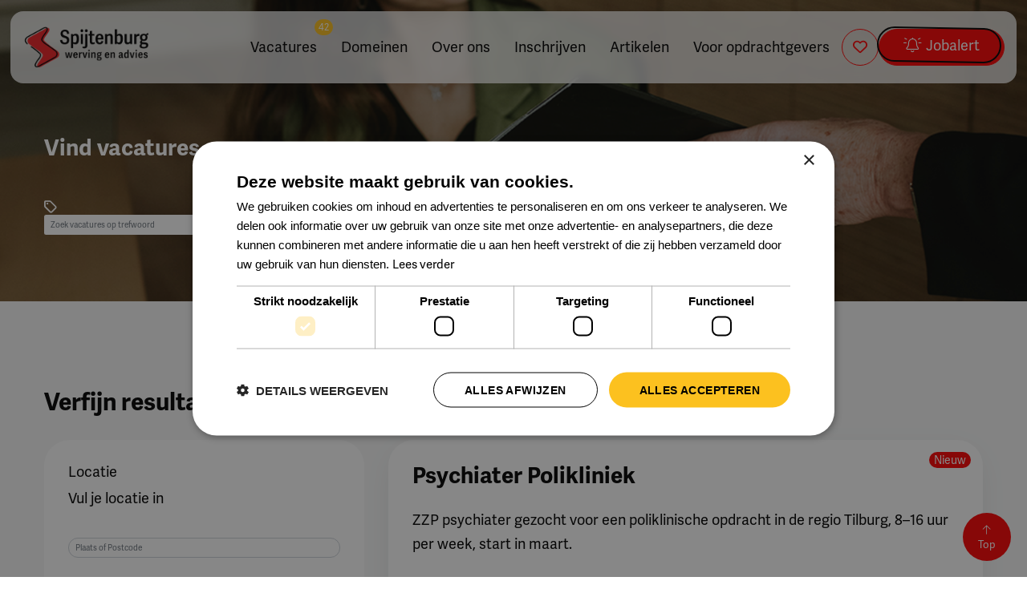

--- FILE ---
content_type: text/html; charset=UTF-8
request_url: https://www.spijtenburg.nl/vacatures/vacature-arts-m-g-infectieziektebestrijding-medisch-coordinator-1160354-11.html
body_size: 11135
content:

<!DOCTYPE html>
<html lang="nl" data-controller="front-end--keybinding--hotkey">
<head>
                <script nonce='H7a/M5cb/QSjkNUMOzH7bQ=='>(function (w, d, s, l, i) {
                w[l] = w[l] || [];
                w[l].push({
                    'gtm.start':
                        new Date().getTime(), event: 'gtm.js'
                });
                var f = d.getElementsByTagName(s)[0],
                    j = d.createElement(s), dl = l != 'dataLayer' ? '&l=' + l : '';
                j.async = true;
                j.src =
                    'https://www.googletagmanager.com/gtm.js?id=' + i + dl;
                var n = d.querySelector('[nonce]');
                n && j.setAttribute('nonce', n.nonce || n.getAttribute('nonce'));
                f.parentNode.insertBefore(j, f);
            })(window, document, 'script', 'dataLayer', 'GTM-KLGP78Q');</script>
    
            <script nonce="H7a/M5cb/QSjkNUMOzH7bQ=="> window.dataLayer = window.dataLayer || []; </script>
    

                <meta charset="utf-8">
                    <meta name="viewport" content="width=device-width, initial-scale=1">
                <meta http-equiv="X-UA-Compatible" content="IE=edge"/>
        <meta name="format-detection" content="telephone=no">
                <link rel="alternate" href="https://www.spijtenburg.nl/vacatures/vacature-arts-m-g-infectieziektebestrijding-medisch-coordinator-1160354-11.html" hreflang="nl">
    
    
    <!-- Primary Meta Tags -->
    <title>Vacatures | Spijtenburg</title>
<meta name="description" content="" />

    <!-- Open graph / Facebook -->
    <meta property="og:title" content="Vacatures | Spijtenburg" />
<meta property="og:description" content="" />
<meta property="og:url" content="https://www.spijtenburg.nl/vacatures/vacature-arts-m-g-infectieziektebestrijding-medisch-coordinator-1160354-11.html" />
<meta property="og:image" content="https://www.spijtenburg.nl/media/cache/w1200/uploads/Pand%20654x357%20%28Aangepast%29%20%281%29.jpg" />
<meta property="og:type" content="website" />

    <script nonce="H7a/M5cb/QSjkNUMOzH7bQ==">
    function playAllVideoBg() {
        $('.is_video_bg').each(function () {
            var id = jQuery(this).find('.screen').attr('id');
            $('#' + id).data("youtubePlayer").onYouTubePlayerAPIReady();
        });
    }
</script>
                                
            
            <link rel="icon" type="image/x-icon" href="/uploads/S 250x250.png"/>
    
            <link rel="stylesheet" href="/build/v5-font-face.css?728c36af" nonce="H7a/M5cb/QSjkNUMOzH7bQ==">         <link rel="stylesheet" href="/build/fontawesome.css?4893a77e" nonce="H7a/M5cb/QSjkNUMOzH7bQ==">         <link rel="stylesheet" href="/build/fa-regular.css?b0ebd2b6" nonce="H7a/M5cb/QSjkNUMOzH7bQ==">
        <link rel="stylesheet" href="/build/fa-solid.css?8c8caceb" nonce="H7a/M5cb/QSjkNUMOzH7bQ==">
        <link rel="stylesheet" href="/build/fa-light.css?55f9497c" nonce="H7a/M5cb/QSjkNUMOzH7bQ==">
        <link rel="stylesheet" href="/build/fa-thin.css?9d27f9f6" nonce="H7a/M5cb/QSjkNUMOzH7bQ==">
        <link rel="stylesheet" href="/build/fa-brands.css?4e5329a0" nonce="H7a/M5cb/QSjkNUMOzH7bQ==">
        <link rel="stylesheet" href="/build/fa-duotone.css?c0c907cb" nonce="H7a/M5cb/QSjkNUMOzH7bQ==">
        <link rel="stylesheet" href="/build/fa-sharp-light.css?d39c2fb8" nonce="H7a/M5cb/QSjkNUMOzH7bQ==">
        <link rel="stylesheet" href="/build/fa-sharp-regular.css?9b4f4852" nonce="H7a/M5cb/QSjkNUMOzH7bQ==">
        <link rel="stylesheet" href="/build/fa-sharp-solid.css?fb039ee9" nonce="H7a/M5cb/QSjkNUMOzH7bQ==">
        <link rel="stylesheet" href="/build/fa-sharp-duotone-solid.css?9d255447" nonce="H7a/M5cb/QSjkNUMOzH7bQ==">
    
                    <link rel="stylesheet" as="style" href="/page/css/serena/contentbox/box.min.css">
        <link rel="stylesheet" as="style" href="/page/css/serena/bootstrap/bootstrap.4.5.min.css"/>
        <link rel="stylesheet" as="style" href="/page/css/serena/states/compiled-states.min.css"/>
        <link rel="stylesheet" href="/build/vendor.css?63597b2e" nonce="H7a/M5cb/QSjkNUMOzH7bQ==">
        <link rel="stylesheet" href="/build/main.css?bd1dac6c" nonce="H7a/M5cb/QSjkNUMOzH7bQ==">
        <link rel="stylesheet" href="/build/c.components.css?4cd5a695" nonce="H7a/M5cb/QSjkNUMOzH7bQ==">
        <link rel="stylesheet" href="/build/c.inputs.css?1b9b9458" nonce="H7a/M5cb/QSjkNUMOzH7bQ==">
        <link rel="stylesheet" href="/build/c.vacancy.css?de64c121" nonce="H7a/M5cb/QSjkNUMOzH7bQ==">
        <link rel="stylesheet" href="/build/l.layouts.css?a0b90b4b" nonce="H7a/M5cb/QSjkNUMOzH7bQ==">
        <link rel="stylesheet" href="/build/p.pages.css?edc24c3f" nonce="H7a/M5cb/QSjkNUMOzH7bQ==">
                                
    <link rel="stylesheet" href="/build/werkenbijspijtenburg.style.extend.css?52d0842b" nonce="H7a/M5cb/QSjkNUMOzH7bQ==">

    <link rel="stylesheet" href="/build/p.vacancy.css?35fdfc5e" nonce="H7a/M5cb/QSjkNUMOzH7bQ==">

            <link rel="stylesheet" as="style" href="/theme.css"/>
        <link rel="stylesheet" as="style" href="/theme/theme.1.css"/>
    
                        <link rel="canonical" href="https://www.spijtenburg.nl/vacatures/vacature-arts-m-g-infectieziektebestrijding-medisch-coordinator-1160354-11.html">
            
            
    </head>
<body class=" page page_vacancy-overview site_1">
            <noscript>
            <iframe src="https://www.googletagmanager.com/ns.html?id=GTM-KLGP78Q"
                    height="0" width="0" style="display:none;visibility:hidden"></iframe>
        </noscript>
    

    




<!-- desktop header -->
        <header id="mainHeader" class="l-col-3 " data-component="MegaMenuToggle">
                                            <div class="is-container container-fluid is-content-fluid">
                            <div class="head">
                    <div class="grid flex-group">
                                                    <div class="site-logo">
    <a href="/"
       title="Ga naar de homepage" data-element-type="menu" data-element-label="logo" data-element-target="/">
        <img loading="lazy" src="/uploads/Logo 800x300.png"
             alt="Getnoticed logo">
    </a>
</div>                                                                            
<div class="site-nav">
    <nav class="header-nav" data-component-type="site-nav" data-content-group-title="main-menu">
        <ul>
                                                                                                <li 
                
                class="active ">

                        <a title="Vacatures"
           data-element-type="menu"
           data-element-label="Vacatures"
           data-element-hierarchy="Vacatures"
           data-element-target="/vacatures?_locale=nl" 
        "
        href="/vacatures" >
                <span class="">Vacatures</span>
                    <span class="badge badge-float badge-notification badge--notification-bubble show"
                  data-url="/api/vacancy/get-count"></span>
                        </a>
    

                    </li>
    
                                                        <li 
                tabindex="0"
                class=" has-submenu  ">

                        <a><span>Domeinen</span></a>
    

                            <ul tabindex="-1" data-component-type="site-nav-submenu" data-content-group-title="Domeinen">
                                                                                                                <li 
                
                class=" ">

                        <a title="Onderwijs"
           data-element-type="menu"
           data-element-label="Onderwijs"
           data-element-hierarchy="Onderwijs"
           data-element-target="/onderwijs?_locale=nl" 
        "
        href="/onderwijs" >
                <span class="">Onderwijs</span>
                        </a>
    

                    </li>
    
                                                                                                                <li 
                
                class=" ">

                        <a title="Medisch"
           data-element-type="menu"
           data-element-label="Medisch"
           data-element-hierarchy="Medisch"
           data-element-target="/medisch?_locale=nl" 
        "
        href="/medisch" >
                <span class="">Medisch</span>
                        </a>
    

                    </li>
    
                                                                                                                <li 
                
                class=" ">

                        <a title="Zorg"
           data-element-type="menu"
           data-element-label="Zorg"
           data-element-hierarchy="Zorg"
           data-element-target="/zorg?_locale=nl" 
        "
        href="/zorg" >
                <span class="">Zorg</span>
                        </a>
    

                    </li>
    
                                                                                                                <li 
                
                class=" ">

                        <a title="(Semi-)Publiek"
           data-element-type="menu"
           data-element-label="(Semi-)Publiek"
           data-element-hierarchy="(Semi-)Publiek"
           data-element-target="/semi-publiek?_locale=nl" 
        "
        href="/semi-publiek" >
                <span class="">(Semi-)Publiek</span>
                        </a>
    

                    </li>
    
                                    </ul>
                    </li>
    
                                                                                                <li 
                tabindex="0"
                class=" has-submenu  ">

                        <a title="Over ons"
           data-element-type="menu"
           data-element-label="Over ons"
           data-element-hierarchy="Over ons"
           data-element-target="/over-ons?_locale=nl" 
        "
        href="/over-ons" >
                <span class="">Over ons</span>
                        </a>
    

                            <ul tabindex="-1" data-component-type="site-nav-submenu" data-content-group-title="Over ons">
                                                                                                                <li 
                
                class=" ">

                        <a title="Contact"
           data-element-type="menu"
           data-element-label="Contact"
           data-element-hierarchy="Contact"
           data-element-target="/contact?_locale=nl" 
        "
        href="/contact" >
                <span class="">Contact</span>
                        </a>
    

                    </li>
    
                                    </ul>
                    </li>
    
                                                                                                <li 
                
                class=" ">

                        <a title="Inschrijven"
           data-element-type="menu"
           data-element-label="Inschrijven"
           data-element-hierarchy="Inschrijven"
           data-element-target="/inschrijven?_locale=nl" 
        "
        href="/inschrijven" >
                <span class="">Inschrijven</span>
                        </a>
    

                    </li>
    
                                                                                                <li 
                
                class=" ">

                        <a title="Artikelen"
           data-element-type="menu"
           data-element-label="Artikelen"
           data-element-hierarchy="Artikelen"
           data-element-target="/blogs?_locale=nl" 
        "
        href="/blogs" >
                <span class="">Artikelen</span>
                        </a>
    

                    </li>
    
                                                        <li 
                
                class=" ">

                        <a title="Voor opdrachtgevers"
           data-element-type="menu"
           data-element-label="Voor opdrachtgevers"
           data-element-hierarchy="Voor opdrachtgevers"
           data-element-target="_blank"
           href="https://www.spijtenburgopdrachtgevers.nl/" target="_blank"><span>Voor opdrachtgevers</span></a>
    

                    </li>
    
                    </ul>
    </nav>
</div>                                                                            <div class="user-nav component_button">
                                <div class="actions">
                                    

            <div class="language-switch-placeholder">
        </div>
                    <a href="/favorieten"
           class=" is-btn is-btn-icon favorites-toggle">
            <span data-component="FavoriteCount">
                <i class="fal fa-heart"></i><span
                        class="d-none">Favorieten</span>
                <div class="badge badge-float badge-notification badge--notification-bubble"
                     data-target="FavoriteCount">0</div>
            </span>
        </a>
                <a class="is-btn jobalert-toggle is-btn-jobalert is-btn-accent "
           href="/jobalert" data-component="JobAlertModal">
            <i class="fal fa-bell-on icon-before"></i><span>Jobalert</span>
                                </a>
                                    </div>
                            </div>
                                            </div>
                </div>
                        <!-- mobile header -->
                            <div data-component="MenuMobile" class="head mobile">
                    <div class="grid flex-group">
                                                    <div class="site-nav">
                                <div class="component_button">
                                    <div class="actions">
                                        <button type="button" id="c-button--slide-left"
                                                class="navbar-toggle c-button--slide-left is-btn is-btn-icon">
                                            <span class="sr-only">Menu</span>
                                            <i class="fal fa-bars"></i>
                                        </button>
                                    </div>
                                </div>
                            </div>
                                                                            <div class="site-logo">
    <a href="/"
       title="Ga naar de homepage" data-element-type="menu" data-element-label="logo" data-element-target="/">
        <img loading="lazy" src="/uploads/Logo 800x300.png"
             alt="Getnoticed logo">
    </a>
</div>                                                                            <div class="user-nav">
                                <div class="component_button">
                                    <div class="actions">
                                        

                                                <a class="is-btn is-btn-icon jobalert-toggle is-btn-jobalert is-btn-accent "
               href="/jobalert" data-component="JobAlertModal">
                <i class="fal fa-bell-on icon-before"></i>
                                            </a>
                                                        </div>
                                </div>
                            </div>
                                            </div>
                </div>
                    </div>
                                </header>

<!-- Mobile menu (slideout) -->
    <div class="mobilemenu" id="o-wrapper">
        <nav id="c-menu--slide-left" class="c-menu c-menu--slide-left">
            <div class="head">
                                    <div class="site-logo">
    <a href="/"
       title="Ga naar de homepage" data-element-type="menu" data-element-label="logo" data-element-target="/">
        <img loading="lazy" src="/uploads/Logo 800x300.png"
             alt="Getnoticed logo">
    </a>
</div>                    <button class="c-menu__close navbar-toggle is-btn is-btn-icon">
                        <i class="far fa-times"></i>
                    </button>
                            </div>
            <div class="wrapper">
                                    <ul class="c-menu__items">
                        
                                                                                                                        <li class="c-menu__item active">
                            <a class="c-menu__link" title="Vacatures"
                   data-element-type="menu"
                   data-element-label="Vacatures"
                   data-element-hierarchy="Vacatures"
                   data-element-target="/vacatures?_locale=nl" 
                   href="/vacatures?_locale=nl">
                    Vacatures
                                            <span class="badge badge-notification badge--notification-bubble show"
                              data-url="/api/vacancy/get-count"></span>
                                    </a>
            
                    </li>
    
                                                                                <li class="c-menu__item ">
                            <span class="c-menu__link">Domeinen</span>
            
                            <span class="submenu-next">
                <i class="far fa-angle-right"></i>
            </span>
            <ul>
                <span class="submenu-back">
                    <i class="far fa-angle-left"></i>
                </span>
                                                                                                        <li class="c-menu__item ">
                            <a class="c-menu__link" title="Onderwijs"
                   data-element-type="menu"
                   data-element-label="Onderwijs"
                   data-element-hierarchy="Onderwijs"
                   data-element-target="/onderwijs?_locale=nl" 
                   href="/onderwijs?_locale=nl">
                    Onderwijs
                                    </a>
            
                    </li>
    
                                                                                                        <li class="c-menu__item ">
                            <a class="c-menu__link" title="Medisch"
                   data-element-type="menu"
                   data-element-label="Medisch"
                   data-element-hierarchy="Medisch"
                   data-element-target="/medisch?_locale=nl" 
                   href="/medisch?_locale=nl">
                    Medisch
                                    </a>
            
                    </li>
    
                                                                                                        <li class="c-menu__item ">
                            <a class="c-menu__link" title="Zorg"
                   data-element-type="menu"
                   data-element-label="Zorg"
                   data-element-hierarchy="Zorg"
                   data-element-target="/zorg?_locale=nl" 
                   href="/zorg?_locale=nl">
                    Zorg
                                    </a>
            
                    </li>
    
                                                                                                        <li class="c-menu__item ">
                            <a class="c-menu__link" title="(Semi-)Publiek"
                   data-element-type="menu"
                   data-element-label="(Semi-)Publiek"
                   data-element-hierarchy="(Semi-)Publiek"
                   data-element-target="/semi-publiek?_locale=nl" 
                   href="/semi-publiek?_locale=nl">
                    (Semi-)Publiek
                                    </a>
            
                    </li>
    
                            </ul>
                </li>
    
                                                                                                                        <li class="c-menu__item ">
                            <a class="c-menu__link" title="Over ons"
                   data-element-type="menu"
                   data-element-label="Over ons"
                   data-element-hierarchy="Over ons"
                   data-element-target="/over-ons?_locale=nl" 
                   href="/over-ons?_locale=nl">
                    Over ons
                                    </a>
            
                            <span class="submenu-next">
                <i class="far fa-angle-right"></i>
            </span>
            <ul>
                <span class="submenu-back">
                    <i class="far fa-angle-left"></i>
                </span>
                                                                                                        <li class="c-menu__item ">
                            <a class="c-menu__link" title="Contact"
                   data-element-type="menu"
                   data-element-label="Contact"
                   data-element-hierarchy="Contact"
                   data-element-target="/contact?_locale=nl" 
                   href="/contact?_locale=nl">
                    Contact
                                    </a>
            
                    </li>
    
                            </ul>
                </li>
    
                                                                                                                        <li class="c-menu__item ">
                            <a class="c-menu__link" title="Inschrijven"
                   data-element-type="menu"
                   data-element-label="Inschrijven"
                   data-element-hierarchy="Inschrijven"
                   data-element-target="/inschrijven?_locale=nl" 
                   href="/inschrijven?_locale=nl">
                    Inschrijven
                                    </a>
            
                    </li>
    
                                                                                                                        <li class="c-menu__item ">
                            <a class="c-menu__link" title="Artikelen"
                   data-element-type="menu"
                   data-element-label="Artikelen"
                   data-element-hierarchy="Artikelen"
                   data-element-target="/blogs?_locale=nl" 
                   href="/blogs?_locale=nl">
                    Artikelen
                                    </a>
            
                    </li>
    
                                                                                <li class="c-menu__item ">
                            <a class="c-menu__link" title="Voor opdrachtgevers" href="https://www.spijtenburgopdrachtgevers.nl/" target="_blank"
                   data-element-type="menu"
                   data-element-label="Voor opdrachtgevers"
                   data-element-hierarchy="Voor opdrachtgevers"
                   data-element-target="_blank">Voor opdrachtgevers</a>
            
                    </li>
    
                                            </ul>
                    <ul class="user-nav">
                        

            <div class="language-switch-placeholder">
        </div>
                    <a href="/favorieten"
           class=" is-btn is-btn-normal favorites-toggle">
            <span data-component="FavoriteCount">
                <i class="fal fa-heart"></i><span
                        class="">Favorieten</span>
                <div class="badge badge-float badge-notification badge--notification-bubble"
                     data-target="FavoriteCount">0</div>
            </span>
        </a>
                <a class="is-btn jobalert-toggle is-btn-jobalert is-btn-accent "
           href="/jobalert" data-component="JobAlertModal">
            <i class="fal fa-bell-on icon-before"></i><span>Jobalert</span>
                                </a>
                        </ul>
                            </div>
        </nav><!-- /c-menu slide-left -->
    </div>
    <div id="c-mask" class="c-mask"></div><!-- /c-mask -->

        <!-- start search overlay -->
    <div class="is-overlay is-overlay--fullscreen search-overlay ">
        <div class="flex-group">
            <div class="component component_overlay-search flex-group">
                <h2 class="section-title">Waar ben je naar op zoek?</h2>
                <form method="get" class="search-form" action="/zoeken">
                    <div class="form-group">
                        <input id="field" class="form-control" type="text" value="" name="q"
                               placeholder="Waar ben je naar op zoek?">
                    </div>
                </form>
                <nav class="overlay-close container-fluid">
                    <div class="flex-group">
                        <a href="#" class="is-btn is-background-color-accent"
                           id="search-submit-trigger">Zoeken
                        </a>
                        <a href="javascript:void(0)" class="is-btn is-btn-link close-btn c-align">
                            <i class="fal fa-times icon-before"></i> Sluiten
                        </a>
                    </div>
                </nav>
            </div>
        </div>
    </div>
    <!-- end searchOverlay -->


    <div id="pagewrapper" class="is-wrapper pagewrapper">
                                                                <div class="page page_vacancy-overview" data-component="SearchVacancy"
             data-facet-limit="5"
             data-limit="10" data-base-url="/vacatures">
                            <div class="section is-section is-box is-light-text is-vh-height-30 layout layout_hero">
                                            <div class="is-overlay">
                            <div id="hero-overlay-bg" class="is-overlay-bg" data-default-hero="https://www.spijtenburg.nl/media/cache/hero/uploads/Map%20header%201200x300.png"
                                 style="background-image: url('https://www.spijtenburg.nl/media/cache/hero/uploads/Map%20header%201200x300.png');"></div>
                            <div class="is-overlay-color" style="display: block;"></div>
                            <div class="is-overlay-content"></div>
                        </div>
                                        <div class="is-boxes">
                                                    <div class="is-box-centered ">
                                <div class="is-container ">
                                    <div class="component">
                                        <form class="partial partial_ajax-search-form" data-header-form>
            <h2>Vind vacatures<br></h2>
        <div class="row">
        <div class="search-grid col-12 col-md-6">
            <div class="keyword">
                <div class="form-group">
                    <div class="icon-append">
                        <div class="icon"><i class="far fa-tag"></i></div>
                        <input id="vacancy-search-field" type="text" name="search"
                               class="form-control"
                               data-query-field
                               placeholder="Zoek vacatures op trefwoord">
                    </div>
                </div>
            </div>
                            <div class="postal-code">
                    <div class="form-group">
                        <div class="input-effect">
                            <input id="vacancy-search-postalcode"
                                   data-additional-autocomplete type="text"
                                   name="location" class="form-control"
                                   placeholder="Postcode">
                        </div>
                    </div>
                </div>
                        <div class="button">
                <div class="form-group">
                    <button class="is-btn_search is-btn close-btn"
                            data-submit
                            type="submit">
                        Zoeken
                    </button>
                </div>
            </div>
        </div>
    </div>
</form>                                    </div>
                                </div>
                            </div>
                                            </div>
                </div>
                                        <div class="section is-section is-bg-grey is-section-auto">
                                        <div class="is-boxes">
                        <div class="is-box-centered">
                            <div class="is-container ">
                                                                <div class="layout layout_content-wrapper">
                                                                            <aside class="layout layout_sidebar">
                                                                                            <div class="block-filters">
                                                                                                            <h2>Verfijn resultaten</h2>
                                                                                                        <form action="/vacatures" id="vacancy_options_form"
                                                          method="post" data-component-filters>
                                                                                                                    <script id="facetSelectionTemplate" type="text/x-jsrender" nonce="H7a/M5cb/QSjkNUMOzH7bQ==">
                                                                <%if type == 'facets' && values.length %>
                                                                    <%for values%>
                                                                        <%for values ~filter=title%>
                                                                            <a href="#" data-selected="<%:~filter%>[<%:name%>]" class="tag">
                                                                                <%:name%>
                                                                                <i class="fal fa-times icon-after"></i>
                                                                            </a>
                                                                        <%/for%>
                                                                    <%/for%>
                                                                <%/if%>
                                                                <%if type == 'keyword'%>
                                                                    <a href="#" data-selected="<%:type%>[<%:query%>]" data-tag-type="keyword" class="tag">
                                                                        <%:label%>: <%:query%>
                                                                        <i class="fal fa-times icon-after"></i>
                                                                    </a>
                                                                <%/if%>
                                                                <%if type == 'location'%>
                                                                    <a href="#" data-selected="<%:type%>[<%:location.name%>]" data-tag-type="location" class="tag">
                                                                        Binnen
                                                                 <%:location.range%>km van <%:location.name%>
                                                                        <i class="fal fa-times icon-after"></i>
                                                                    </a>
                                                                <%/if%>
                                                                <%if type == 'minSalary'%>
                                                                    <a href="#" data-selected="<%:type%>" data-tag-type="minSalary" class="tag">
                                                                    Minimum salaris: <%:salary%>
                                                                    <i class="fal fa-times icon-after"></i>
                                                                    </a>
                                                                <%/if%>
                                                                <%if type == 'salaryRange'%>
                                                                    <a href="#" data-selected="<%:type%>" data-tag-type="salaryRange" class="tag">
                                                                    Salaris range: <%:range%>
                                                                    <i class="fal fa-times icon-after"></i>
                                                                    </a>
                                                                <%/if%>
                                                            </script>
                                                                                                                                                                            <div id="selected-filters" data-selected-filters
                                                                 style="display:none;"
                                                                 class="component component_filter-block component_filters">
                                                                <div class="card widget widget_selection-tags">
                                                                    <div class="card-body">
                                                                        <p>Geselecteerde filters:</p>
                                                                        <div class="tags">
                                                                        </div>
                                                                        <a href="#" title="Verwijder alles"
                                                                           class="remove-all">
                                                                            Verwijder alles
                                                                        </a>
                                                                    </div>
                                                                </div>
                                                            </div>
                                                                                                                                                                                                                                                                                                    <div class="component component_filter-block component_filters component_range-slider">
                                                                    <div class="filters list">
                                                                        <div class="card filter-group "
                                                                             data-component="LocationField">
                                                                            <div class="card-body">
                                                                                <h2>Locatie</h2>
                                                                                <ul class="checkbox-group">
                                                                                    <div class="form-horizontal"
                                                                                         data-component="PlacesAutoComplete">
                                                                                        <input value="" type="hidden"
                                                                                               name="location[name]"
                                                                                               id="location-name">
                                                                                        <input value="10" type="hidden"
                                                                                               name="location[range]"
                                                                                               id="location-range">
                                                                                        <input value="" type="hidden"
                                                                                               name="location[latitude]"
                                                                                               id="location-latitude">
                                                                                        <input value="" type="hidden"
                                                                                               name="location[longitude]"
                                                                                               id="location-longitude">
                                                                                        <input value="desc"
                                                                                               type="hidden"
                                                                                               name="options[sort_order]"
                                                                                               id="sort_order">
                                                                                        <div class="city">
                                                                                            <span class="location_placeholder">Vul je locatie in</span>
                                                                                        </div>
                                                                                        <p id="distance-label"></p>
                                                                                        <div class="delete-location-filter delete"
                                                                                             style="display: none;">
                                                                                            <i class="fas fa-trash-alt"></i>
                                                                                        </div>
                                                                                        <div class="form-group">
                                                                                            <input name=""
                                                                                                   id="location-edit-sidebar"
                                                                                                   class="form-control"
                                                                                                   placeholder="Plaats of Postcode"
                                                                                                   value="">
                                                                                        </div>
                                                                                        <div class="location-slider range-slider">
                                                                                            <div id="location-range-slider"></div>
                                                                                        </div>
                                                                                    </div>
                                                                                </ul>
                                                                            </div>
                                                                        </div>
                                                                    </div>
                                                                </div>
                                                                                                                                                                                                                                                                                                                                                                                                                                <div class="component component_filter-block component_filters">
                                                                <div class="filters list">
                                                                    <input value="updated"
                                                                           type="hidden"
                                                                           name="sort"
                                                                           id="sort"
                                                                           data-original-value="updated"
                                                                    >
                                                                    <input value="DESC"
                                                                           type="hidden"
                                                                           name="sortDir"
                                                                           id="sortDir"
                                                                           data-original-value="DESC"
                                                                    >
                                                                    <script id="nonFilterableFacetTemplate" type="text/x-jsrender" nonce="H7a/M5cb/QSjkNUMOzH7bQ==">
    <%for values ~filter=title%>
        <input type="hidden" name="filters[<%:~filter%>][]" value="<%:name%>" id="<%:~filter%>[<%:name%>]"/>
    <%/for%>
</script>                                                                                                                                            <script id="facetTemplate"
                                                                                type="text/x-jsrender" nonce="H7a/M5cb/QSjkNUMOzH7bQ==">
                                                                        <div class="filter-group card">
                                                                            <div class="card-body">
                                                                            <h2><%:title%></h2>
                                                                            <%if display_type == 'checkboxes' || display_type == ""%>
                                                                                <ul class="filter-checkbox checkbox-group<%if expanded_strategy == 'expanded_show_more' || expanded_strategy == 'collapsed_show_more' %> collapsed<%/if%>
                                                                                    list-unstyled"
                                                                                    id="<%:slug%>">
                                                                                    <%for values ~filter=title%>
                                                                                        <li><input  class="filter-checkbox"
                                                                                                    id="<%:~filter%>[<%:name%>]"
                                                                                                    name="filters[<%:~filter%>][]"
                                                                                                    value="<%:name%>"
                                                                                                    type="checkbox"
                                                                                                    <%if selected%>
                                                                                                    checked="checked"
                                                                                                    <%/if%>
                                                                                            ><label for="<%:~filter%>[<%:name%>]"><%:name%>
                                                                                            <span class="count"><%:count%></span></label>
                                                                                        </li>
                                                                                    <%/for%>
                                                                                </ul>
                                                                                <a href="#"
                                                                                    class="show-more-options"
                                                                                    data-component="ButtonToggle"
                                                                                    data-toggle="button"
                                                                                    data-toggle-default="<%if expanded_strategy == 'expanded_show_more' || expanded_strategy == 'collapsed_show_more'%>more<%else%>less<%/if%>"
                                                                                    data-toggle-more-label="Toon meer" data-toggle-more-icon="fa-plus-circle"
                                                                                    data-toggle-less-label="Toon minder" data-toggle-less-icon="fa-minus-circle"
                                                                                >
                                                                                    <i class="far fa-plus-circle icon-before"></i>
                                                                                    <span>Toon meer</span>
                                                                                </a>
                                                                                <%/if%>
                                                                                <%if display_type == "dropdown" %>
                                                                                    <ul class="filter-checkbox checkbox-group<%if expanded_strategy == 'expanded_show_more' || expanded_strategy == 'collapsed_show_more' %> collapsed<%/if%>
                                                                                    list-unstyled"
                                                                                    id="<%:slug%>">
                                                                                        <div class="dropdown">
                                                                                            <button class="is-btn filter-dropdown dropdown-toggle"
                                                                                                type="button"
                                                                                                id="dropdownMenuButton"
                                                                                                data-toggle="dropdown"
                                                                                                aria-haspopup="true"
                                                                                                aria-expanded="true">
                                                                                                <%if dropdown_title%>
                                                                                                    <%:dropdown_title%>
                                                                                                <%else%>
                                                                                                    <%:title%>
                                                                                                <%/if%>
                                                                                            </button>
                                                                                            <div class="dropdown-menu" aria-labelledby="dropdownMenuButton">
                                                                                                <div class="dropdown-item form-control">
                                                                                                    <input  class="filter-radio"
                                                                                                                id="<%:title%>[clear]"
                                                                                                                name="filters[<%:title%>]"
                                                                                                                value="clear"
                                                                                                                type="radio">
                                                                                                    <label for="<%:title%>[clear]">Geen <span class="text-lowercase"><%:title%></span></label>
                                                                                                </div>
                                                                                                <%for values ~filter=title%>
                                                                                                <div class="dropdown-item form-control">
                                                                                                    <input  class="filter-radio"
                                                                                                                id="<%:~filter%>[<%:name%>]"
                                                                                                                name="filters[<%:~filter%>]"
                                                                                                                value="<%:name%>"
                                                                                                                type="radio"
                                                                                                                <%if selected%>
                                                                                                                checked="checked"
                                                                                                                <%/if%>>
                                                                                                    <label for="<%:~filter%>[<%:name%>]"><%:name%></label>
                                                                                                </div>
                                                                                                <%/for%>
                                                                                            </div>
                                                                                        </div>
                                                                                    </ul>
                                                                                <%/if%>
                                                                            </div>
                                                                        </div>

                                                                        </script>
                                                                                                                                        <div class="filters list" id="facet_list"></div>
                                                                </div>
                                                            </div>
                                                                                                                                                                    </form>
                                                </div>
                                                                                                                                                                                                                                                                                                                                                                                                                                                                                                                            </aside>
                                                                                                                <main id="vacancy-list" class="layout layout_main">
                                                                                            <h2 data-search-title>
                                                    <span id="vacancy-list-title"
                                                          data-title="Alle vacatures">Alle vacatures</span>
                                                    <span data-search-query="met zoekwoord"></span>
                                                    <span data-company="at company"></span>
                                                    <span data-location="in"></span>
                                                    <span data-count-wrapper class="results" style="display:none;">
                                                            (<span data-count>0</span>
                                                            <span data-count-title-plural="resultaten"
                                                                  data-count-title-singular="resultaat">resultaten</span>)
                                                        </span>
                                                </h2>
                                                                                                                                                                                    <script id="vacancyTemplate" type="text/x-jsrender" nonce="H7a/M5cb/QSjkNUMOzH7bQ==">
                                                    
    <div data-component="Favorite" data-vacancy-id="<%:id%>"
     class="partial partial_vacancy_list-item <%if featured%>featured<%/if%> ">
            <div class="card">
                        <div class="card-body vacancy ">
                                    <div class="vacancy-top">
                                                    <%if overview_image%>
                                <figure class="partial partial_vacancy_image">
                                    <img loading="lazy" src="<%:overview_image.w240%>"/>
                                </figure>
                            <%/if%>
                                                <div class="head ">
                                                            <div class="title">
                                    <a data-format="TitleFormatter" title="<%:title%>" href="<%generateUrl id slug/%>">
                                        <h2><%:title%></h2>
                                    </a>
                                </div>
                                                                                        <%if subtitle%>
                                    <%if subtitle.option_values %>
                                        <div class="sub">
                                            <%for subtitle.option_values%>
                                                <%if link%>
                                                <a href="<%:link%>" title="<%:title%>">
                                                <%/if%>
                                                <%:title%>
                                                <%if link%>
                                                    </a>
                                                <%/if%>
                                            <%/for%>
                                        </div>
                                    <%/if%>
                                <%/if%>
                                                                                        <div class="badge-container">
                                    <%if new%>
                                        <span class="badge badge-new">
                                            <p>Nieuw</p>
                                        </span>
                                    <%/if%>
                                    <%if featured%>
                                        <span class="badge badge-topvacancy">
                                            <p>Top vacature</p>
                                        </span>
                                    <%/if%>
                                    <%if labels%>
                                    <%for labels%>
                                        <span class="badge badge-<%:appearance%>">
                                            <p><%:value%></p>
                                        </span>
                                    <%/for%>
                                    <%/if%>
                                </div>
                                                    </div>
                    </div>
                                                    <%if intro%>
                    <div class="vacancy-body " data-format="IntroFormatter">
                        <p>
                            <%stripIntro intro 150/%>
                        </p>
                    </div>
                    <%/if%>
                                                    <div class="vacancy-footer ">
                                                    <div data-format="FooterFormatter" class="options">
                                <ul class="list-unstyled">
                                                                                                                        <%if city && show_city%>
                                                <li class="location"><i class="far fa-map-marker icon-before"></i><%:city%></li>
                                            <%/if%>
                                                                                                                            <%for ~groupOverviewFilters(option_values)%>
                                                <%if option.strategy_on_overview == 1 || option.strategy_on_overview == 2 %>
                                                    <li class="joined">
                                                        <i class="<%:option.font_awesome_icon%> icon-before"></i><%:option.joined_values%>
                                                    </li>
                                                <%/if%>
                                            <%/for%>
                                                                                                                            <%if custom_salary%>
                                                <li><i class="far fa-euro-sign icon-before"></i><%:custom_salary%></li>
                                            <%/if%>
                                                                                                            </ul>
                            </div>
                                                                            <div class="component_button">
                                <div class="actions">
                                    <a href="<%generateUrl id slug/%>"
                                       title="<%:title%>" class="is-btn view-vacancy"
                                       data-settings='{"class": "buttonProps"}'>
                                        Bekijk vacature
                                    </a>
                                                <span class="d-none" data-is-favorited="true">
            <i class="fas fa-heart icon-before"></i>
            <span class="">Vacature verwijderen</span>
        </span>
        <span class="d-none" data-is-favorited="false">
            <i class="fal fa-heart icon-before"></i>
            <span class="">Vacature opslaan</span>
        </span>
        <a data-element-type="image" data-element-label="Opslaan" data-custom-object='<%:analytics_data.favorite%>'
                href="javascript:void(0)"
                class="favourite favorite-add favorite-vacancy is-btn"
                data-button-type="like_btn" data-component-type="">
            <i class="fal fa-heart icon-before"></i>
            <span class="">Vacature opslaan</span>
        </a>
    
                                </div>
                            </div>
                                            </div>
                            </div>
        </div>
        </div>
                                                </script>
                                                <script id="vacancyTemplateEmpty" type="text/x-jsrender" nonce="H7a/M5cb/QSjkNUMOzH7bQ==">
                                                    <h2>No results</h2>
<p>Er konden geen resultaten gevonden worden</p>                                                </script>
                                                                                        <div id="ajax-wait" style=""></div>
                                            <div id="vacancy-results" class="component component_results_grid">
                                                <div id="ajax-wait" style=""></div>
                                            </div>
                                                                                            <div class="pagination"></div>
                                                                                    </main>
                                                                        <div class="clearfix"></div>
                                    <div class="lazyload-trigger"></div>
                                </div>
                            </div>
                                                            <section data-sticky-footer class="component component_sticky-footer">
                                    <nav>
                                        <div class="container-fluid">
                                            <div class="search-trigger trigger">
                                                <a href="javascript:void(0)">
                                                    <i class="far fa-search"></i> Zoeken
                                                </a>
                                            </div>
                                            <div class="filter-trigger trigger">
                                                <a href="javascript:void(0)">
                                                    Verfijn resultaten
                                                    <i class="far fa-filter"></i>
                                                </a>
                                            </div>
                                        </div>
                                    </nav>
                                </section>
                                                                                            <div class="overlay overlay-hugeinc-search ">
        <div class="inner">
            <div class="container-fluid footer-search">
                <div class="component_search component--search"></div>
            </div>
        </div>
        <nav class="overlay-close container-fluid">
            <a href="javascript:void(0)" class="is-btn is-btn-link close-btn c-align">
                <i class="far fa-times icon-before"></i> Sluiten
            </a>
        </nav>
    </div>

                                                                                            <div class="overlay overlay-hugeinc-filters ">
        <div class="inner">
            <div class="container-fluid footer-filters">
            </div>
        </div>
        <nav class="overlay-close container-fluid">
            <a href="javascript:void(0)" class="is-btn is-btn-link close-btn c-align">
                <i class="far fa-times icon-before"></i> Sluiten
            </a>
            <a href="javascript:void(0);" class="close-btn btn is-btn is-btn-results results-count" id="search-submit-trigger"></a>
        </nav>
    </div>

                                                    </div>
                    </div>
                </div>
                                        
    
<div class="section is-section is-light-text is-vh-height-50">
            <div class="is-overlay">
            <div class="is-overlay-bg" style="background-image: url('https://www.spijtenburg.nl/media/cache/hero/uploads/Nur%20handen%201200x300.png');"></div>
            <div class="is-overlay-color"></div>
            <div class="is-overlay-content"></div>
        </div>
        <div class="is-boxes">
        <div class="is-box-centered ">
            <div class="is-container ">
                                    <div class="component ">
                                                    <div class="ck-content"><div class="col-12"><h2 style="text-align:center;">Kun je de vacature die je zoekt niet vinden?</h2><h3 style="text-align:center;">Maak een Jobalert aan en ontvang een melding per mail<br>wanneer er nieuwe vacatures zijn!</h3></div><div class="component_button"><div class="handler"><div class="is-margin-top-40" style="text-align:center;"><a class="is-btn is-background-color-accent" href="/jobalert" data-button-type="jobalert_btn_start" data-component="JobAlertModal">Jobalert aanmaken</a></div></div></div></div>
                                            </div>
                            </div>
        </div>
    </div>
</div>                    </div>
        </div>
    

    <footer >
                <div class="is-container is-content-1200">
            <div class="grid" data-component-type="footer-nav" data-content-group-title="footer-menu">
                                                                                    <div id="footercolumn" class="footercolumn">
                                                            <div class="ck-content"><h2>Contact</h2><p>Spijtenburg<br>Johan Willem Frisolaan 41<br>4835 AA, Breda</p><p><a href="mailto:#"><span>M: </span>info@spijtenburg.nl</a><br><a href="tel:076 - 2063 333"><span>T: </span>076 - 2063 333</a></p></div>
                                                    </div>
                                                                                            <div class="footercolumn" data-content-group-type="footercolumn" data-content-group-title="Informatie">
                                <h2>Informatie</h2>
                                <ul>
                                                                                                                                                                                    <li 
                
                class=" ">

                        <a title="Over ons"
           data-element-type="menu"
           data-element-label="Over ons"
           data-element-hierarchy="Over ons"
           data-element-target="            /over-ons
        "
           href="
                    /over-ons
                "><span>Over ons</span>
                    </a>
    

                    </li>
    
                                                                                                                                                <li 
                
                class=" ">

                        <a title="Contact"
           data-element-type="menu"
           data-element-label="Contact"
           data-element-hierarchy="Contact"
           data-element-target="            /contact
        "
           href="
                    /contact
                "><span>Contact</span>
                    </a>
    

                    </li>
    
                                                                                                                                                <li 
                
                class=" ">

                        <a title="Privacy statement"
           data-element-type="menu"
           data-element-label="Privacy statement"
           data-element-hierarchy="Privacy statement"
           data-element-target="            /privacy-statement
        "
           href="
                    /privacy-statement
                "><span>Privacy statement</span>
                    </a>
    

                    </li>
    
                                                                                                                                                <li 
                
                class=" ">

                        <a title="Algemene voorwaarden"
           data-element-type="menu"
           data-element-label="Algemene voorwaarden"
           data-element-hierarchy="Algemene voorwaarden"
           data-element-target="            /algemene-voorwaarden
        "
           href="
                    /algemene-voorwaarden
                "><span>Algemene voorwaarden</span>
                    </a>
    

                    </li>
    
                                                                                                                                                <li 
                
                class=" ">

                        <a title="Disclaimer"
           data-element-type="menu"
           data-element-label="Disclaimer"
           data-element-hierarchy="Disclaimer"
           data-element-target="            /disclaimer
        "
           href="
                    /disclaimer
                "><span>Disclaimer</span>
                    </a>
    

                    </li>
    
                                                                                                                                                <li 
                
                class=" ">

                        <a title="Klachtenregeling"
           data-element-type="menu"
           data-element-label="Klachtenregeling"
           data-element-hierarchy="Klachtenregeling"
           data-element-target="            /klachtenregeling
        "
           href="
                    /klachtenregeling
                "><span>Klachtenregeling</span>
                    </a>
    

                    </li>
    
                                                                                                                                                <li 
                
                class=" ">

                        <a title="Anti-discriminatiebeleid"
           data-element-type="menu"
           data-element-label="Anti-discriminatiebeleid"
           data-element-hierarchy="Anti-discriminatiebeleid"
           data-element-target="            /anti-discriminatiebeleid
        "
           href="
                    /anti-discriminatiebeleid
                "><span>Anti-discriminatiebeleid</span>
                    </a>
    

                    </li>
    
                                                                                                                                                <li 
                
                class=" ">

                        <a title="Register Normering Arbeid"
           data-element-type="menu"
           data-element-label="Register Normering Arbeid"
           data-element-hierarchy="Register Normering Arbeid"
           data-element-target="            /register-normering-arbeid
        "
           href="
                    /register-normering-arbeid
                "><span>Register Normering Arbeid</span>
                    </a>
    

                    </li>
    
                                                                                                                                                <li 
                
                class=" ">

                        <a title="Werken bij Spijtenburg"
           data-element-type="menu"
           data-element-label="Werken bij Spijtenburg"
           data-element-hierarchy="Werken bij Spijtenburg"
           data-element-target="            /werken-bij-spijtenburg
        "
           href="
                    /werken-bij-spijtenburg
                "><span>Werken bij Spijtenburg</span>
                    </a>
    

                    </li>
    
                                                                                                            </ul>
                            </div>
                                                    <div class="footercolumn" data-content-group-type="footercolumn" data-content-group-title="Voor kandidaten">
                                <h2>Voor kandidaten</h2>
                                <ul>
                                                                                                                                                                                    <li 
                
                class="active ">

                        <a title="Zoek vacatures"
           data-element-type="menu"
           data-element-label="Zoek vacatures"
           data-element-hierarchy="Zoek vacatures"
           data-element-target="            /vacatures
        "
           href="
                    /vacatures
                "><span>Zoek vacatures</span>
                            <span class="badge badge-float badge-notification badge--notification-bubble show" data-url="/api/vacancy/get-count"></span>
                    </a>
    

                    </li>
    
                                                                                                                                                <li 
                
                class=" ">

                        <a title="Jobalert aanmaken"
           data-element-type="menu"
           data-element-label="Jobalert aanmaken"
           data-element-hierarchy="Jobalert aanmaken"
           data-element-target="            /jobalert
        "
           href="
                    /jobalert
                "><span>Jobalert aanmaken</span>
                    </a>
    

                    </li>
    
                                                                                                                                                <li 
                
                class=" ">

                        <a title="Inschrijven"
           data-element-type="menu"
           data-element-label="Inschrijven"
           data-element-hierarchy="Inschrijven"
           data-element-target="            /inschrijven
        "
           href="
                    /inschrijven
                "><span>Inschrijven</span>
                    </a>
    

                    </li>
    
                                                                                                            </ul>
                            </div>
                                                                        </div>
        </div>
                    <div class="subfooter">
                <div class="is-container is-content-1200">
                                            <div class="widget widget--sm widget--sm__default">
            <a href="https://www.facebook.com/Spijtenburg/?locale=nl_NL"
           title="Follow %site-company-name% on Facebook"
           target="_blank" data-element-target="https://www.facebook.com/Spijtenburg/?locale=nl_NL" data-element-type="image" data-element-label="follow on facebook" data-custom-object='{"elementAction":"exit"}'><i class="fab fa-fw fa-facebook-f"></i></a>
                    <a href="https://www.linkedin.com/company/spijtenburg-werving-en-advies-b-v-/?originalSubdomain=nl"
           title="Follow %site-company-name% on Linkedin"
           target="_blank" data-element-target="https://www.linkedin.com/company/spijtenburg-werving-en-advies-b-v-/?originalSubdomain=nl" data-element-type="image" data-element-label="follow on linked" data-custom-object='{"elementAction":"exit"}'<i class="fab fa-fw fa-linkedin-in"></i></a>
                    <a href="https://www.instagram.com/spijtenburg/"
           title="Follow %site-company-name% on Instagram"
           target="_blank" data-element-target="https://www.instagram.com/spijtenburg/" data-element-type="image" data-element-label="follow on instagram" data-custom-object='{"elementAction":"exit"}'><i class="fab fa-fw fa-instagram"></i></a>
                </div>                                    </div>
            </div>
            </footer>
                        <div class="footer-webring">
                <div class="is-container is-content-1200">
                    <ul>
                                                <li class="copyright-info">Copyright 2025</li>
                                                                                                                <li 
                
                class=" ">

                        <a title="Contact"
           data-element-type="menu"
           data-element-label="Contact"
           data-element-hierarchy="Contact"
           data-element-target="            /contact
        "
           href="
                    /contact
                "><span>Contact</span>
                    </a>
    

                    </li>
    
                                            </ul>
                </div>
            </div>
                        <div class="modal fade" role="dialog" id="maps-modal">
    <div class="modal-dialog modal-lg" role="document">
        <div class="modal-content">
            <div class="modal-body is-padding-0">
                <div class="map-responsive">
                    <div id="map-canvas" style="width: 100%; height: 400px;"></div>
                </div>
            </div>
        </div>
    </div>
</div>    

    <div class="modal fade" id="defaultModal" tabindex="-1" role="dialog" aria-labelledby="defaultModal"
         aria-hidden="true">
        <div class="modal-dialog modal-dialog-centered modal-lg" role="document">
            <div class="modal-content">
                <div class="modal-header">
                    <button type="button" class="close" data-dismiss="modal" aria-label="Close">
                        <span aria-hidden="true"><a class="fal fa-times"></a></span>
                    </button>
                </div>
                <div class="modal-body">
                </div>
            </div>
        </div>
    </div>

            <div id="go-to_top" class="component component_to-top" data-component="ScrollTo" data-show-at-offset="20"
             data-target="body" title="Top">
            <a>
                <i class="fal fa-arrow-up"></i>
                <span>Top</span>
            </a>
        </div>
    

    <script data-cookieconsent="ignore" nonce="H7a/M5cb/QSjkNUMOzH7bQ==">
        var loadingSpinnerSource = '/assets/contentbox/spinner.svg';
        var loadingBlackSpinnerSource = '/assets/contentbox/spinner-black.svg';

        var masterUrl = "";
        if (masterUrl) {
            window.masterUrl = masterUrl;
        }
        window.langSwitchDesign = 'text';
        window.flags = {"nl":"flag-icon flag-icon-nl","en":"flag-icon flag-icon-gb","de":"flag-icon flag-icon-de","fr":"flag-icon flag-icon-fr"};
        window.googleMapsSettings = {
            map: { styles: [
  {
    "featureType": "administrative.land_parcel",
    "elementType": "labels",
    "stylers": [
      {
        "visibility": "off"
      }
    ]
  },
  {
    "featureType": "poi",
    "elementType": "labels.text",
    "stylers": [
      {
        "visibility": "off"
      }
    ]
  },
  {
    "featureType": "poi.business",
    "stylers": [
      {
        "visibility": "off"
      }
    ]
  },
  {
    "featureType": "poi.park",
    "elementType": "labels.text",
    "stylers": [
      {
        "visibility": "off"
      }
    ]
  },
  {
    "featureType": "road.local",
    "elementType": "labels",
    "stylers": [
      {
        "visibility": "off"
      }
    ]
  }
]
},
            marker: { "path": "M172.268 501.67C26.97 291.031 0 269.413 0 192 0 85.961 85.961 0 192 0s192 85.961 192 192c0 77.413-26.97 99.031-172.268 309.67-9.535 13.774-29.93 13.773-39.464 0zM192 272c44.183 0 80-35.817 80-80s-35.817-80-80-80-80 35.817-80 80 35.817 80 80 80z", "fillColor": "#ee675c", "fillOpacity": 1, "scale": .1, "strokeColor": "transparent", "strokeWeight": 0, "anchor": {x: 196, y: 501},},
            selectedMarker: { "path": "M172.268 501.67C26.97 291.031 0 269.413 0 192 0 85.961 85.961 0 192 0s192 85.961 192 192c0 77.413-26.97 99.031-172.268 309.67-9.535 13.774-29.93 13.773-39.464 0zM192 272c44.183 0 80-35.817 80-80s-35.817-80-80-80-80 35.817-80 80 35.817 80 80 80z", "fillColor": "#ee675c", "fillOpacity": 1, "scale": .1, "strokeColor": "transparent", "strokeWeight": 0, "anchor": {x: 196, y: 501},}
        };

        
            </script>

        <script async src="https://maps.googleapis.com/maps/api/js?key=AIzaSyAFBW8vyHAHppEEVAlL6CbBMQSyP897B1c&libraries=places&callback=googleLoaded&loading=async"
            data-cookieconsent="ignore" nonce="H7a/M5cb/QSjkNUMOzH7bQ=="></script>
    <script type="application/javascript" nonce="H7a/M5cb/QSjkNUMOzH7bQ==">
        window.isGoogleLoaded = false;
        function googleLoaded() {
            window.isGoogleLoaded = true;
            const event = new Event('google:loaded');
            document.dispatchEvent(event);
        }
    </script>

    <script src="https://cdn.ckeditor.com/ckeditor5/41.0.0/super-build/ckeditor.js" nonce="H7a/M5cb/QSjkNUMOzH7bQ=="></script>
        <script src="https://unpkg.com/@googlemaps/markerclustererplus/dist/index.min.js"
            data-cookieconsent="ignore" nonce="H7a/M5cb/QSjkNUMOzH7bQ=="></script>
    <script id="vacancyClickMarkerHandlerTemplate" type="text/x-jsrender" nonce="H7a/M5cb/QSjkNUMOzH7bQ==">
            <h3><%:city%></h3>
<p><%if count > 1%><%trans:"In this city are %s vacancies" count%><%else%><%trans:"In this city is %s vacancy" count%><%/if%></p>
<a href="<%:overviewUrl%>"
    class="is-btn is-background-color-accent is-width-max is-margin-x-0">
    <%if count > 1%><%trans:"Browse %s vacancies" count%><%else%><%trans:"Browse %s vacancy" count%><%/if%>
</a>
<a href="<%generateCompanyUrl companyId companySlug friendly_url /%>"
    class="is-btn is-background-color-accent is-width-max is-margin-top-10 is-margin-x-0">
    <%trans:"Learn more about our office in %s" city%>
</a>



    </script>
    
    <script src="/bundles/fosjsrouting/js/router.js" data-cookieconsent="ignore" nonce="H7a/M5cb/QSjkNUMOzH7bQ=="></script>
            <script src="/js/routing?callback=fos.Router.setData"
                data-cookieconsent="ignore" nonce="H7a/M5cb/QSjkNUMOzH7bQ=="></script>
                <script nonce="H7a/M5cb/QSjkNUMOzH7bQ==">
        window.addEventListener('application:bootstrap', function () {
                            // FE Documentation: https://getnoticed.atlassian.net/wiki/spaces/GETNOTICED/pages/652902449/Megamenu
                            Application.settings.stickyHeader = {
    'header': '#mainHeader',
    'behavior': 'scrollUp',
    'responsive': [
    {
    'breakpoint': 768,
    'settings': {
    'header': '#mainHeader',
    'behavior': 'scrollDown',
    'point': '80vh'
    }
    }
    ]
    };

                        Application.settings.multiMedia = {"vimeo":{"default_parameters":{"title":0,"byline":0,"portrait":0},"autoplay_parameters":{"autoplay":1},"background_parameters":{"background":1}},"youtube":{"default_parameters":{"modestbranding":1,"enablejsapi":1},"autoplay_parameters":{"autoplay":1},"background_parameters":{"autoplay":1,"loop":1,"mute":1}},"kaltura":{"default_parameters":[],"autoplay_parameters":{"config[playback]":"{\"autoplay\":true}"},"background_parameters":[]}}
                    });
    </script>
                <script src="/build/runtime.js?486e93d2" data-cookieconsent="ignore" nonce="H7a/M5cb/QSjkNUMOzH7bQ=="></script><script src="/build/755.js?9644f74c" data-cookieconsent="ignore" nonce="H7a/M5cb/QSjkNUMOzH7bQ=="></script><script src="/build/238.js?b59f702e" data-cookieconsent="ignore" nonce="H7a/M5cb/QSjkNUMOzH7bQ=="></script><script src="/build/660.js?8d9d75d4" data-cookieconsent="ignore" nonce="H7a/M5cb/QSjkNUMOzH7bQ=="></script><script src="/build/905.js?f3b00cce" data-cookieconsent="ignore" nonce="H7a/M5cb/QSjkNUMOzH7bQ=="></script><script src="/build/slick-slider.js?bd8fcc71" data-cookieconsent="ignore" nonce="H7a/M5cb/QSjkNUMOzH7bQ=="></script>
        <script src="/build/686.js?09e58665" data-cookieconsent="ignore" nonce="H7a/M5cb/QSjkNUMOzH7bQ=="></script><script src="/build/select2.js?45cfe496" data-cookieconsent="ignore" nonce="H7a/M5cb/QSjkNUMOzH7bQ=="></script>
        <script src="/build/box.js?15f6d5f9" data-cookieconsent="ignore" nonce="H7a/M5cb/QSjkNUMOzH7bQ=="></script>
        <script src="/build/743.js?a4b67bab" data-cookieconsent="ignore" nonce="H7a/M5cb/QSjkNUMOzH7bQ=="></script><script src="/build/jsrender.js?97b49463" data-cookieconsent="ignore" nonce="H7a/M5cb/QSjkNUMOzH7bQ=="></script>
        <script src="/build/475.js?52e67b40" data-cookieconsent="ignore" nonce="H7a/M5cb/QSjkNUMOzH7bQ=="></script><script src="/build/translator.js?58919b74" data-cookieconsent="ignore" nonce="H7a/M5cb/QSjkNUMOzH7bQ=="></script>
    <script defer src="https://www.spijtenburg.nl/translations" data-cookieconsent="ignore" nonce="H7a/M5cb/QSjkNUMOzH7bQ=="></script>
        <script src="/build/439.js?affc4580" defer data-cookieconsent="ignore" nonce="H7a/M5cb/QSjkNUMOzH7bQ=="></script>
        <script src="/build/734.js?95a059e7" defer data-cookieconsent="ignore" nonce="H7a/M5cb/QSjkNUMOzH7bQ=="></script>
        <script src="/build/main.js?83fca754" defer data-cookieconsent="ignore" nonce="H7a/M5cb/QSjkNUMOzH7bQ=="></script>
        <script src="/build/569.js?885c208a" nonce="H7a/M5cb/QSjkNUMOzH7bQ=="></script><script src="/build/stimulus.js?706d3c35" nonce="H7a/M5cb/QSjkNUMOzH7bQ=="></script>
    <script nonce="H7a/M5cb/QSjkNUMOzH7bQ==">
        window.datepickerCss = ["\/build\/easepick-frontend.css?79545324"];
    </script>
    <script data-cookieconsent="ignore" nonce="H7a/M5cb/QSjkNUMOzH7bQ==">window.recaptcha_site_key = '6LeBYOopAAAAALs6q97h32XWqAekDXJIJi_w67Y6';</script><script type="text/javascript" src="https://www.google.com/recaptcha/api.js?onload=onRecaptchaInit&render=explicit&hl=nl" defer nonce="H7a/M5cb/QSjkNUMOzH7bQ=="></script>

</body>
</html>


--- FILE ---
content_type: text/css
request_url: https://www.spijtenburg.nl/build/v5-font-face.css?728c36af
body_size: 277
content:
/*!
 * Font Awesome Pro 6.7.1 by @fontawesome - https://fontawesome.com
 * License - https://fontawesome.com/license (Commercial License)
 * Copyright 2024 Fonticons, Inc.
 */@font-face{font-display:block;font-family:Font Awesome\ 5 Brands;font-weight:400;src:url(/build/fonts/fa-brands-400.6ae48628.woff2) format("woff2"),url(/build/fonts/fa-brands-400.b32f2c48.ttf) format("truetype")}@font-face{font-display:block;font-family:Font Awesome\ 5 Pro;font-weight:900;src:url(/build/fonts/fa-solid-900.375eaa5a.woff2) format("woff2"),url(/build/fonts/fa-solid-900.cba63fff.ttf) format("truetype")}@font-face{font-display:block;font-family:Font Awesome\ 5 Pro;font-weight:400;src:url(/build/fonts/fa-regular-400.df0ea982.woff2) format("woff2"),url(/build/fonts/fa-regular-400.9417cac9.ttf) format("truetype")}@font-face{font-display:block;font-family:Font Awesome\ 5 Pro;font-weight:300;src:url(/build/fonts/fa-light-300.e0733a12.woff2) format("woff2"),url(/build/fonts/fa-light-300.a76ca8be.ttf) format("truetype")}@font-face{font-display:block;font-family:Font Awesome\ 5 Duotone;font-weight:900;src:url(/build/fonts/fa-duotone-900.91ca705b.woff2) format("woff2"),url(/build/fonts/fa-duotone-900.66e85ac1.ttf) format("truetype")}

--- FILE ---
content_type: text/css
request_url: https://www.spijtenburg.nl/build/fa-sharp-light.css?d39c2fb8
body_size: 152
content:
/*!
 * Font Awesome Pro 6.7.1 by @fontawesome - https://fontawesome.com
 * License - https://fontawesome.com/license (Commercial License)
 * Copyright 2024 Fonticons, Inc.
 */:host,:root{--fa-style-family-sharp:"Font Awesome 6 Sharp";--fa-font-sharp-light:normal 300 1em/1 "Font Awesome 6 Sharp"}@font-face{font-display:block;font-family:Font Awesome\ 6 Sharp;font-style:normal;font-weight:300;src:url(/build/fonts/fa-sharp-light-300.a68d71ff.woff2) format("woff2"),url(/build/fonts/fa-sharp-light-300.d9150aee.ttf) format("truetype")}.fa-light,.fasl{font-weight:300}

--- FILE ---
content_type: text/css
request_url: https://www.spijtenburg.nl/build/fa-sharp-regular.css?9b4f4852
body_size: 156
content:
/*!
 * Font Awesome Pro 6.7.1 by @fontawesome - https://fontawesome.com
 * License - https://fontawesome.com/license (Commercial License)
 * Copyright 2024 Fonticons, Inc.
 */:host,:root{--fa-style-family-sharp:"Font Awesome 6 Sharp";--fa-font-sharp-regular:normal 400 1em/1 "Font Awesome 6 Sharp"}@font-face{font-display:block;font-family:Font Awesome\ 6 Sharp;font-style:normal;font-weight:400;src:url(/build/fonts/fa-sharp-regular-400.eace67af.woff2) format("woff2"),url(/build/fonts/fa-sharp-regular-400.35a14925.ttf) format("truetype")}.fa-regular,.fasr{font-weight:400}

--- FILE ---
content_type: text/css
request_url: https://www.spijtenburg.nl/build/fa-sharp-solid.css?fb039ee9
body_size: 153
content:
/*!
 * Font Awesome Pro 6.7.1 by @fontawesome - https://fontawesome.com
 * License - https://fontawesome.com/license (Commercial License)
 * Copyright 2024 Fonticons, Inc.
 */:host,:root{--fa-style-family-sharp:"Font Awesome 6 Sharp";--fa-font-sharp-solid:normal 900 1em/1 "Font Awesome 6 Sharp"}@font-face{font-display:block;font-family:Font Awesome\ 6 Sharp;font-style:normal;font-weight:900;src:url(/build/fonts/fa-sharp-solid-900.6f3a273c.woff2) format("woff2"),url(/build/fonts/fa-sharp-solid-900.e9bede7f.ttf) format("truetype")}.fa-solid,.fass{font-weight:900}

--- FILE ---
content_type: text/css
request_url: https://www.spijtenburg.nl/build/main.css?bd1dac6c
body_size: 11260
content:
@import url(https://use.typekit.net/tjz8kct.css);.noUi-target,.noUi-target *{-webkit-touch-callout:none;-webkit-tap-highlight-color:rgba(0,0,0,0);-moz-box-sizing:border-box;box-sizing:border-box;-ms-touch-action:none;touch-action:none;-webkit-user-select:none;-ms-user-select:none;-moz-user-select:none;user-select:none}.noUi-target{position:relative}.noUi-base,.noUi-connects{height:100%;position:relative;width:100%;z-index:1}.noUi-connects{overflow:hidden;z-index:0}.noUi-connect,.noUi-origin{height:100%;position:absolute;right:0;top:0;-ms-transform-origin:0 0;-webkit-transform-origin:0 0;transform-origin:0 0;-webkit-transform-style:preserve-3d;transform-style:flat;width:100%;will-change:transform;z-index:1}.noUi-txt-dir-rtl.noUi-horizontal .noUi-origin{left:0;right:auto}.noUi-vertical .noUi-origin{top:-100%;width:0}.noUi-horizontal .noUi-origin{height:0}.noUi-handle{-webkit-backface-visibility:hidden;backface-visibility:hidden;position:absolute}.noUi-touch-area{height:100%;width:100%}.noUi-state-tap .noUi-connect,.noUi-state-tap .noUi-origin{-webkit-transition:transform .3s;transition:transform .3s}.noUi-state-drag *{cursor:inherit!important}.noUi-horizontal{height:18px}.noUi-horizontal .noUi-handle{height:28px;right:-17px;top:-6px;width:34px}.noUi-vertical{width:18px}.noUi-vertical .noUi-handle{bottom:-17px;height:34px;right:-6px;width:28px}.noUi-txt-dir-rtl.noUi-horizontal .noUi-handle{left:-17px;right:auto}.noUi-target{background:#fafafa;border:1px solid #d3d3d3;border-radius:4px;box-shadow:inset 0 1px 1px #f0f0f0,0 3px 6px -5px #bbb}.noUi-connects{border-radius:3px}.noUi-connect{background:#3fb8af}.noUi-draggable{cursor:ew-resize}.noUi-vertical .noUi-draggable{cursor:ns-resize}.noUi-handle{background:#fff;border:1px solid #d9d9d9;border-radius:3px;box-shadow:inset 0 0 1px #fff,inset 0 1px 7px #ebebeb,0 3px 6px -3px #bbb;cursor:default}.noUi-active{box-shadow:inset 0 0 1px #fff,inset 0 1px 7px #ddd,0 3px 6px -3px #bbb}.noUi-handle:after,.noUi-handle:before{background:#e8e7e6;content:"";display:block;height:14px;left:14px;position:absolute;top:6px;width:1px}.noUi-handle:after{left:17px}.noUi-vertical .noUi-handle:after,.noUi-vertical .noUi-handle:before{height:1px;left:6px;top:14px;width:14px}.noUi-vertical .noUi-handle:after{top:17px}[disabled] .noUi-connect{background:#b8b8b8}[disabled] .noUi-handle,[disabled].noUi-handle,[disabled].noUi-target{cursor:not-allowed}.noUi-pips,.noUi-pips *{-moz-box-sizing:border-box;box-sizing:border-box}.noUi-pips{color:#999;position:absolute}.noUi-value{position:absolute;text-align:center;white-space:nowrap}.noUi-value-sub{color:#ccc;font-size:10px}.noUi-marker{background:#ccc;position:absolute}.noUi-marker-large,.noUi-marker-sub{background:#aaa}.noUi-pips-horizontal{height:80px;left:0;padding:10px 0;top:100%;width:100%}.noUi-value-horizontal{-webkit-transform:translate(-50%,50%);transform:translate(-50%,50%)}.noUi-rtl .noUi-value-horizontal{-webkit-transform:translate(50%,50%);transform:translate(50%,50%)}.noUi-marker-horizontal.noUi-marker{height:5px;margin-left:-1px;width:2px}.noUi-marker-horizontal.noUi-marker-sub{height:10px}.noUi-marker-horizontal.noUi-marker-large{height:15px}.noUi-pips-vertical{height:100%;left:100%;padding:0 10px;top:0}.noUi-value-vertical{padding-left:25px;-webkit-transform:translateY(-50%);transform:translateY(-50%)}.noUi-rtl .noUi-value-vertical{-webkit-transform:translateY(50%);transform:translateY(50%)}.noUi-marker-vertical.noUi-marker{height:2px;margin-top:-1px;width:5px}.noUi-marker-vertical.noUi-marker-sub{width:10px}.noUi-marker-vertical.noUi-marker-large{width:15px}.noUi-tooltip{background:#fff;border:1px solid #d9d9d9;border-radius:3px;color:#000;display:block;padding:5px;position:absolute;text-align:center;white-space:nowrap}.noUi-horizontal .noUi-tooltip{bottom:120%;left:50%;-webkit-transform:translate(-50%);transform:translate(-50%)}.noUi-vertical .noUi-tooltip{right:120%;top:50%;-webkit-transform:translateY(-50%);transform:translateY(-50%)}.noUi-horizontal .noUi-origin>.noUi-tooltip{bottom:10px;left:auto;-webkit-transform:translate(50%);transform:translate(50%)}.noUi-vertical .noUi-origin>.noUi-tooltip{right:28px;top:auto;-webkit-transform:translateY(-18px);transform:translateY(-18px)}.radioslider,.radioslider *,.radioslider :after,.radioslider :before,.radioslider:after,.radioslider:before{-webkit-box-sizing:border-box;box-sizing:border-box}.radioslider{--bar-color:rgba(0,0,0,.15);--fill-color:#37f;--fill-color-inverse:#e6664d;--handle-color:#fff;--dot-size:1.5em;--bar-padding:0.25em;--bar-margin-bottom:1em;--bar-thickness:calc(var(--bar-padding)*2 + var(--dot-size));margin-bottom:1em;padding:.25em;padding:var(--bar-padding);position:relative}.radioslider,.radioslider__item{display:-ms-flexbox;display:flex}.radioslider__item{-ms-flex-pack:center;justify-content:center;z-index:1}.radioslider__input:checked+.radioslider__label{font-weight:700}.radioslider__input:checked+.radioslider__label .radioslider__dot{background-color:#fff;background-color:var(--handle-color)}.radioslider__label{cursor:pointer;display:-ms-flexbox;display:flex}.radioslider__label:focus .radioslider__dot,.radioslider__label:focus-within .radioslider__dot,.radioslider__label:hover .radioslider__dot{-webkit-box-shadow:0 .1em .2em rgba(0,0,0,.33);box-shadow:0 .1em .2em rgba(0,0,0,.33)}.radioslider__label:focus .radioslider__dot.under,.radioslider__label:focus-within .radioslider__dot.under,.radioslider__label:hover .radioslider__dot.under{opacity:1}.radioslider__dot{background-color:#fff;border-radius:99em;display:block;height:1.5em;height:var(--dot-size);-webkit-transition:all .2s;transition:all .2s;width:1.5em;width:var(--dot-size)}.radioslider__dot.under{opacity:.2}.radioslider__text{display:block;overflow-wrap:anywhere;text-align:center;word-break:break-all}.radioslider__bar{background-color:rgba(0,0,0,.15);background-color:var(--bar-color);border-radius:99em;left:0;position:absolute;right:0;top:0;z-index:0}.radioslider__bar.inverse .radioslider__fill{background-color:#e6664d;background-color:var(--fill-color-inverse)}.radioslider__bar.inverse .radioslider__handle{border-color:#e6664d;border-color:var(--fill-color-inverse)}.radioslider__fill{background-color:#37f;background-color:var(--fill-color);display:block;pointer-events:none;position:absolute}.radioslider__fill.offseted.offseted{border-radius:0}.radioslider__handle{background-color:#fff;background-color:var(--handle-color);border:.2em solid var(--fill-color);border-radius:99em;height:2em;height:calc(var(--dot-size) + var(--bar-padding)*2);position:absolute;width:2em;width:calc(var(--dot-size) + var(--bar-padding)*2)}.radioslider__handle_origin{background-color:var(--fill-color)}.radioslider__handle_origin.inverse{background-color:var(--fill-color-inverse)}.radioslider__handle.focused.focused{border-color:rgba(0,0,0,.75);-webkit-box-shadow:0 0 .4em rgba(0,0,0,.33);box-shadow:0 0 .4em rgba(0,0,0,.33)}.radioslider_horizontal{-ms-flex-pack:justify;-ms-flex-flow:row;flex-flow:row;justify-content:space-between;padding-bottom:0}.radioslider_horizontal .radioslider__item{-ms-flex:1 0 0px;flex:1 0 0px}.radioslider_horizontal .radioslider__label{-ms-flex-align:center;align-items:center;-ms-flex-flow:column;flex-flow:column}.radioslider_horizontal .radioslider__text{margin-top:1.25em;margin-top:calc(var(--bar-padding) + var(--bar-margin-bottom))}.radioslider_horizontal .radioslider__bar{height:2em;height:calc(var(--dot-size) + var(--bar-padding)*2)}.radioslider_horizontal .radioslider__handle{-webkit-transform:translateX(-50%);transform:translateX(-50%)}.radioslider_horizontal .radioslider__fill{border-bottom-left-radius:99em;border-top-left-radius:99em;height:100%}.radioslider_vertical{-ms-flex-align:start;align-items:flex-start;-ms-flex-flow:column;flex-flow:column;height:100%;padding-right:0}.radioslider_vertical .radioslider__item{-ms-flex:1 1 auto;flex:1 1 auto}.radioslider_vertical .radioslider__item:last-of-type{-ms-flex:0 1 auto;flex:0 1 auto}.radioslider_vertical .radioslider__label{-ms-flex-flow:row;flex-flow:row}.radioslider_vertical .radioslider__text{margin-left:1.25em;margin-left:calc(var(--bar-padding) + var(--bar-margin-bottom))}.radioslider_vertical .radioslider__bar{bottom:0;width:2em;width:calc(var(--dot-size) + var(--bar-padding)*2)}.radioslider_vertical .radioslider__handle{-webkit-transform:translateY(50%);transform:translateY(50%)}.radioslider_vertical .radioslider__fill{border-bottom-left-radius:99em;border-bottom-right-radius:99em;width:100%}.radioslider_animated .radioslider__fill,.radioslider_animated .radioslider__handle{-webkit-transition:.2s ease-out;transition:.2s ease-out}.radioslider.disabled{-webkit-filter:grayscale(90);filter:grayscale(90)}.radioslider .radioslider__item.disabled,.radioslider.disabled .radioslider__item{cursor:not-allowed}.radioslider .radioslider__item.disabled .radioslider__input,.radioslider .radioslider__item.disabled .radioslider__label,.radioslider.disabled .radioslider__item .radioslider__input,.radioslider.disabled .radioslider__item .radioslider__label{pointer-events:none}.radioslider .radioslider__item.disabled .radioslider__text,.radioslider.disabled .radioslider__item .radioslider__text{opacity:.33;text-decoration:line-through}.radioslider_fit .radioslider__item{-ms-flex-positive:0;flex-grow:0}.radioslider_fit .radioslider__text{width:400%}.radioslider_small{--dot-size:0.7em;--bar-padding:0.15em;--bar-margin-bottom:1em}.radioslider_small .radioslider__dot{height:.7em;height:var(--dot-size);width:.7em;width:var(--dot-size)}.radioslider_small .radioslider__text{margin-top:1.15em;margin-top:calc(var(--bar-padding) + var(--bar-margin-bottom))}.radioslider_small .radioslider__bar,.radioslider_small .radioslider__handle{height:1em;height:calc(var(--dot-size) + var(--bar-padding)*2)}.radioslider_small .radioslider__handle{width:1em;width:calc(var(--dot-size) + var(--bar-padding)*2)}.radioslider_tiny{--dot-size:0.2em;--bar-padding:0.1em;--bar-margin-bottom:1em}.radioslider_tiny .radioslider__dot{height:.2em;height:var(--dot-size);position:relative;width:.2em;width:var(--dot-size)}.radioslider_tiny .radioslider__dot:after{bottom:-1em;content:"";left:-1em;position:absolute;right:-1em;top:-1em}.radioslider_tiny .radioslider__text{margin-top:1.1em;margin-top:calc(var(--bar-padding) + var(--bar-margin-bottom))}.radioslider_tiny .radioslider__bar{height:.4em;height:calc(var(--dot-size) + var(--bar-padding)*2)}.radioslider_tiny .radioslider__handle{height:1.6em;height:calc((var(--dot-size) + (var(--bar-padding)*2))*4);width:1.6em;width:calc((var(--dot-size) + (var(--bar-padding)*2))*4)}.radioslider_tiny .radioslider__handle_origin{height:2em;height:calc(var(--dot-size) + var(--bar-padding)*2);width:2em;width:calc(var(--dot-size) + var(--bar-padding)*2)}.radioslider_tiny.radioslider_horizontal .radioslider__handle{-webkit-transform:translate(-50%,calc(-50% + var(--bar-thickness)/2));transform:translate(-50%,calc(-50% + var(--bar-thickness)/2))}.radioslider__input,.visually-hidden{clip:rect(0 0 0 0);border:0;-webkit-clip-path:polygon(0 0,0 0,0 0,0 0);clip-path:polygon(0 0,0 0,0 0,0 0);height:auto;margin:0;overflow:hidden;padding:0;position:absolute;white-space:nowrap;width:1px}@-webkit-keyframes slide-down{0%{opacity:1}90%{opacity:0}}@-moz-keyframes slide-down{0%{opacity:1}90%{opacity:0}}@-ms-keyframes slide-down{0%{opacity:1}90%{opacity:0}}@-o-keyframes slide-down{0%{opacity:1}90%{opacity:0}}@keyframes slide-down{0%{opacity:1}90%{opacity:0}}.element{-webkit-animation:slide-down 5s 3;-moz-animation:slide-down 5s 3;-ms-animation:slide-down 5s 3;-o-animation:slide-down 5s 3;animation:slide-down 5s 3;background:#000;height:100px;width:100px}:root{--searchfilter_quicklink_margin:0 10px 10px 0;--searchfilter_quicklink_padding:5px 5px 5px 10px;--searchfilter_quicklink_border-radius:256px;--searchfilter_quicklink_background-color:var(--primary-color,red);--searchfilter_quicklink_color:var(--blank-color,#fff);--searchfilter_quicklink_font-size:1.6rem;--searchfilter_quicklink_amount_min-width:20px;--searchfilter_quicklink_amount_margin:0 0 0 10px;--searchfilter_quicklink_amount_padding:3px;--searchfilter_quicklink_amount_border-radius:var(--searchfilter_quicklink_border-radius);--searchfilter_quicklink_amount_background-color:var(--blank-color,#fff);--searchfilter_quicklink_amount_color:var(--content-color,#000);--searchfilter_quicklink_amount_font-size:calc(var(--searchfilter_quicklink_font-size) - 0.2rem);--searchfilter_quicklink_all_background-color:var(--accent-color,#fcc11f);--searchfilter_quicklink_all_color:var(--blank-color,#fff);--searchfilter_quicklink_hover_color:var(--searchfilter_quicklink_color);--searchfilter_quicklink_hover_background-color:var(--searchfilter_quicklink_background-color);--searchfilter_quicklink_all_hover_background-color:var(--searchfilter_quicklink_all_background-color);--searchfilter_quicklink_all_hover_color:var(--searchfilter_quicklink_all_color);--searchfilter_quicklink_label_padding:6px 0;--theme_heading_font-family:"ff-tisa-sans-web-pro",sans-serif;--theme_content_font-family:"ff-tisa-sans-web-pro",sans-serif;--theme_nav_font-family:"ff-tisa-sans-web-pro",sans-serif}body,html{overflow-x:clip}body.scroll-lock{overflow-y:scroll;position:fixed}a[name]{display:block;position:relative;top:-130px;visibility:hidden}a.inactive-link,li.inactive-link>a{cursor:default;pointer-events:none}.is-wrapper{height:calc(100vh - 130px)!important}@media (min-width:992px){.is-wrapper{height:calc(100vh - 130px)!important}}.icon-delete,.icon-delete i[class*=fa-],.icon-delete i[class^=icon-]{color:orange}hr{border-top:1px solid var(--border-color,#e5e5e5)}.shadow-1{box-shadow:0 2px 2px rgba(0,0,0,.15)!important}.border-1{border:1px solid var(--border-color,#e5e5e5)!important}.icon-before{margin-right:5px!important}.icon-after{margin-left:5px!important}.is-content-bg-default{background-color:var(--blank-color,#fff)!important}.bg-info{background-color:#add8e6!important}.grecaptcha-badge{bottom:120px!important;box-shadow:0 0 10px rgba(0,0,0,.2)!important}a{transition:all .25s ease-in-out;-webkit-transition:all .25s ease-in-out;-moz-transition:all .25s ease-in-out;-o-transition:all .25s ease-in-out}.favorite-vacancy.active .fa-heart{animation:heartbeat-medium 1s 2}.favorites-toggle.active:hover .fa-heart,.heartbeat-small{animation:heartbeat-small 1s infinite}.heartbeat-medium{animation:heartbeat-medium 1s infinite}.heartbeat-large{animation:heartbeat-large 1s infinite}@-webkit-keyframes bounce{0%,20%,53%,80%,to{-webkit-transform:translateZ(0);transform:translateZ(0);-webkit-transition-timing-function:cubic-bezier(.215,.61,.355,1);transition-timing-function:cubic-bezier(.215,.61,.355,1)}40%,43%{-webkit-transform:translate3d(0,-30px,0);transform:translate3d(0,-30px,0);-webkit-transition-timing-function:cubic-bezier(.755,.05,.855,.06);transition-timing-function:cubic-bezier(.755,.05,.855,.06)}70%{-webkit-transform:translate3d(0,-15px,0);transform:translate3d(0,-15px,0);-webkit-transition-timing-function:cubic-bezier(.755,.05,.855,.06);transition-timing-function:cubic-bezier(.755,.05,.855,.06)}90%{-webkit-transform:translate3d(0,-4px,0);transform:translate3d(0,-4px,0)}}@keyframes bounce{0%,20%,53%,80%,to{-webkit-transform:translateZ(0);transform:translateZ(0);-webkit-transition-timing-function:cubic-bezier(.215,.61,.355,1);transition-timing-function:cubic-bezier(.215,.61,.355,1)}40%,43%{-webkit-transform:translate3d(0,-30px,0);transform:translate3d(0,-30px,0);-webkit-transition-timing-function:cubic-bezier(.755,.05,.855,.06);transition-timing-function:cubic-bezier(.755,.05,.855,.06)}70%{-webkit-transform:translate3d(0,-15px,0);transform:translate3d(0,-15px,0);-webkit-transition-timing-function:cubic-bezier(.755,.05,.855,.06);transition-timing-function:cubic-bezier(.755,.05,.855,.06)}90%{-webkit-transform:translate3d(0,-4px,0);transform:translate3d(0,-4px,0)}}@-webkit-keyframes bounceIn{0%,20%,40%,60%,80%,to{-webkit-transition-timing-function:cubic-bezier(.215,.61,.355,1);transition-timing-function:cubic-bezier(.215,.61,.355,1)}0%{opacity:0;-webkit-transform:scale3d(.3,.3,.3);transform:scale3d(.3,.3,.3)}20%{-webkit-transform:scale3d(1.1,1.1,1.1);transform:scale3d(1.1,1.1,1.1)}40%{-webkit-transform:scale3d(.9,.9,.9);transform:scale3d(.9,.9,.9)}60%{opacity:1;-webkit-transform:scale3d(1.03,1.03,1.03);transform:scale3d(1.03,1.03,1.03)}80%{-webkit-transform:scale3d(.97,.97,.97);transform:scale3d(.97,.97,.97)}to{opacity:1;-webkit-transform:scaleX(1);transform:scaleX(1)}}@keyframes bounceIn{0%,20%,40%,60%,80%,to{-webkit-transition-timing-function:cubic-bezier(.215,.61,.355,1);transition-timing-function:cubic-bezier(.215,.61,.355,1)}0%{opacity:1;-webkit-transform:scale3d(.3,.3,.3);transform:scale3d(.3,.3,.3)}20%{-webkit-transform:scale3d(1.1,1.1,1.1);transform:scale3d(1.1,1.1,1.1)}40%{-webkit-transform:scale3d(.9,.9,.9);transform:scale3d(.9,.9,.9)}60%{opacity:1;-webkit-transform:scale3d(1.03,1.03,1.03);transform:scale3d(1.03,1.03,1.03)}80%{-webkit-transform:scale3d(.97,.97,.97);transform:scale3d(.97,.97,.97)}to{opacity:1;-webkit-transform:scaleX(1);transform:scaleX(1)}}@keyframes bounceOut{0%{transform:scaleX(1)}25%{transform:scale3d(.95,.95,.95)}50%{transform:scale3d(1.1,1.1,1.1)}to{transform:scale3d(0,0,0)}}@-webkit-keyframes bounceOut{0%{-webkit-transform:scaleX(1);transform:scaleX(1)}25%{-webkit-transform:scale3d(.95,.95,.95);transform:scale3d(.95,.95,.95)}50%{-webkit-transform:scale3d(1.1,1.1,1.1);transform:scale3d(1.1,1.1,1.1)}to{-webkit-transform:scale3d(0,0,0);transform:scale3d(0,0,0)}}@-webkit-keyframes rubberBand{0%{-webkit-transform:scaleX(1);transform:scaleX(1)}30%{-webkit-transform:scale3d(1.25,.75,1);transform:scale3d(1.25,.75,1)}40%{-webkit-transform:scale3d(.75,1.25,1);transform:scale3d(.75,1.25,1)}50%{-webkit-transform:scale3d(1.15,.85,1);transform:scale3d(1.15,.85,1)}65%{-webkit-transform:scale3d(.95,1.05,1);transform:scale3d(.95,1.05,1)}75%{-webkit-transform:scale3d(1.05,.95,1);transform:scale3d(1.05,.95,1)}to{-webkit-transform:scaleX(1);transform:scaleX(1)}}@keyframes rubberBand{0%{-webkit-transform:scaleX(1);transform:scaleX(1)}30%{-webkit-transform:scale3d(1.25,.75,1);transform:scale3d(1.25,.75,1)}40%{-webkit-transform:scale3d(.75,1.25,1);transform:scale3d(.75,1.25,1)}50%{-webkit-transform:scale3d(1.15,.85,1);transform:scale3d(1.15,.85,1)}65%{-webkit-transform:scale3d(.95,1.05,1);transform:scale3d(.95,1.05,1)}75%{-webkit-transform:scale3d(1.05,.95,1);transform:scale3d(1.05,.95,1)}to{-webkit-transform:scaleX(1);transform:scaleX(1)}}@-webkit-keyframes swing{20%{-webkit-transform:rotate(15deg);transform:rotate(15deg)}40%{-webkit-transform:rotate(-10deg);transform:rotate(-10deg)}60%{-webkit-transform:rotate(5deg);transform:rotate(5deg)}80%{-webkit-transform:rotate(-5deg);transform:rotate(-5deg)}to{-webkit-transform:rotate(0deg);transform:rotate(0deg)}}@keyframes swing{20%{-webkit-transform:rotate(15deg);transform:rotate(15deg)}40%{-webkit-transform:rotate(-10deg);transform:rotate(-10deg)}60%{-webkit-transform:rotate(5deg);transform:rotate(5deg)}80%{-webkit-transform:rotate(-5deg);transform:rotate(-5deg)}to{-webkit-transform:rotate(0deg);transform:rotate(0deg)}}@-webkit-keyframes tada{0%{-webkit-transform:scaleX(1);transform:scaleX(1)}10%,20%{-webkit-transform:scale3d(.9,.9,.9) rotate(-3deg);transform:scale3d(.9,.9,.9) rotate(-3deg)}30%,50%,70%,90%{-webkit-transform:scale3d(1.1,1.1,1.1) rotate(3deg);transform:scale3d(1.1,1.1,1.1) rotate(3deg)}40%,60%,80%{-webkit-transform:scale3d(1.1,1.1,1.1) rotate(-3deg);transform:scale3d(1.1,1.1,1.1) rotate(-3deg)}to{-webkit-transform:scaleX(1);transform:scaleX(1)}}@keyframes tada{0%{-webkit-transform:scaleX(1);transform:scaleX(1)}10%,20%{-webkit-transform:scale3d(.9,.9,.9) rotate(-3deg);transform:scale3d(.9,.9,.9) rotate(-3deg)}30%,50%,70%,90%{-webkit-transform:scale3d(1.1,1.1,1.1) rotate(3deg);transform:scale3d(1.1,1.1,1.1) rotate(3deg)}40%,60%,80%{-webkit-transform:scale3d(1.1,1.1,1.1) rotate(-3deg);transform:scale3d(1.1,1.1,1.1) rotate(-3deg)}to{-webkit-transform:scaleX(1);transform:scaleX(1)}}@-webkit-keyframes wobble{0%{-webkit-transform:none;transform:none}15%{-webkit-transform:translate3d(-25%,0,0) rotate(-5deg);transform:translate3d(-25%,0,0) rotate(-5deg)}30%{-webkit-transform:translate3d(20%,0,0) rotate(3deg);transform:translate3d(20%,0,0) rotate(3deg)}45%{-webkit-transform:translate3d(-15%,0,0) rotate(-3deg);transform:translate3d(-15%,0,0) rotate(-3deg)}60%{-webkit-transform:translate3d(10%,0,0) rotate(2deg);transform:translate3d(10%,0,0) rotate(2deg)}75%{-webkit-transform:translate3d(-5%,0,0) rotate(-1deg);transform:translate3d(-5%,0,0) rotate(-1deg)}to{-webkit-transform:none;transform:none}}@keyframes wobble{0%{-webkit-transform:none;transform:none}15%{-webkit-transform:translate3d(-25%,0,0) rotate(-5deg);transform:translate3d(-25%,0,0) rotate(-5deg)}30%{-webkit-transform:translate3d(20%,0,0) rotate(3deg);transform:translate3d(20%,0,0) rotate(3deg)}45%{-webkit-transform:translate3d(-15%,0,0) rotate(-3deg);transform:translate3d(-15%,0,0) rotate(-3deg)}60%{-webkit-transform:translate3d(10%,0,0) rotate(2deg);transform:translate3d(10%,0,0) rotate(2deg)}75%{-webkit-transform:translate3d(-5%,0,0) rotate(-1deg);transform:translate3d(-5%,0,0) rotate(-1deg)}to{-webkit-transform:none;transform:none}}@-webkit-keyframes pulse{0%{-webkit-box-shadow:0 0 0 0 rgba(204,169,44,.4)}70%{-webkit-box-shadow:0 0 0 10px rgba(204,169,44,0)}to{-webkit-box-shadow:0 0 0 0 rgba(204,169,44,0)}}@keyframes pulse{0%{-moz-box-shadow:0 0 0 0 rgba(204,169,44,.4);box-shadow:0 0 0 0 rgba(204,169,44,.4)}70%{-moz-box-shadow:0 0 0 10px rgba(204,169,44,0);box-shadow:0 0 0 10px rgba(204,169,44,0)}to{-moz-box-shadow:0 0 0 0 rgba(204,169,44,0);box-shadow:0 0 0 0 rgba(204,169,44,0)}}@keyframes heartbeat-small{10%{transform:scale(1.2)}}@keyframes heartbeat-medium{10%{transform:scale(1.4)}}@keyframes heartbeat-large{10%{transform:scale(1.8)}}@keyframes bellshake{0%{transform:rotate(0)}15%{transform:rotate(5deg)}30%{transform:rotate(-5deg)}45%{transform:rotate(4deg)}60%{transform:rotate(-4deg)}75%{transform:rotate(2deg)}85%{transform:rotate(-2deg)}92%{transform:rotate(1deg)}to{transform:rotate(0)}}a,abbr,acronym,address,applet,article,aside,audio,b,big,blockquote,body,canvas,caption,center,cite,code,dd,del,details,dfn,div,dl,dt,em,embed,fieldset,figcaption,figure,footer,form,h1,h2,h3,h4,h5,h6,header,hgroup,html,i,iframe,img,ins,kbd,legend,li,mark,menu,nav,object,ol,output,p,pre,q,ruby,s,samp,section,small,span,strike,strong,sub,summary,sup,table,tbody,td,tfoot,th,thead,time,tr,tt,u,ul,var,video{border:0;margin:0;padding:0;vertical-align:baseline}body{background-color:var(--body_default_background-color,#fff);overflow-x:clip}article,aside,details,figcaption,figure,footer,header,main,nav,section{display:block}body{line-height:1}blockquote,q{quotes:none}table{border-collapse:collapse;border-spacing:0}.is-btn,button{-webkit-appearance:none;background-color:transparent;border:0;cursor:pointer;outline:none}a:hover{text-decoration:none}img{max-width:100%}.is-boxes .is-overlay{z-index:0}html{font-size:var(--root_font-size,10px)}body{color:var(--content-color,#000);font-family:var(--content_font-family,var(--theme_content_font-family));font-size:62.5%;font-size:var(--content_font-size,1.8rem)}:is(h1,h2,h3,h4,h5,h6,.h1,.h2,.h3,.h4,.h5,.h6){text-wrap:balance}:is(h1,h2,h3,h4,h5,h6,.h1,.h2,.h3,.h4,.h5,.h6) :is(span,i,b,u,strong,em,font){font-size:inherit}:is(h1,h2,h3,h4,h5,h6,.h1,.h2,.h3,.h4,.h5,.h6) a{color:inherit;font-family:inherit;font-size:inherit;font-weight:inherit}:is(p,a) :is(span,i,b,u,strong,em,font){font-size:inherit}:is(p,li){text-wrap:pretty}h1{color:var(--h1_color,var(--heading-color,#000));font-family:var(--heading_font-family,var(--theme_heading_font-family));font-size:var(--h1_font-size,clamp(3.2rem,.78125vw + 2.95rem,4.2rem));font-weight:var(--h1_font-weight,700);line-height:var(--h1_line-height,1.1);margin:var(--h1_margin,0 0 15px 0);text-transform:var(--h1_text-transform,none)}@media (min-width:576px){h1{font-size:var(--h1_sm_font-size,var(--h1_font-size,clamp(3.2rem,.78125vw + 2.95rem,4.2rem)));line-height:var(--h1_sm_line-height,var(--h1_line-height,1.1))}}@media (min-width:768px){h1{font-size:var(--h1_md_font-size,var(--h1_font-size,clamp(3.2rem,.78125vw + 2.95rem,4.2rem)));line-height:var(--h1_md_line-height,var(--h1_sm_line-height,var(--h1_line-height,1.1)))}}@media (min-width:992px){h1{font-size:var(--h1_lg_font-size,var(--h1_md_font-size,var(--h1_font-size,clamp(3.2rem,.78125vw + 2.95rem,4.2rem))));line-height:var(--h1_lg_line-height,var(--h1_md_line-height,var(--h1_sm_line-height,var(--h1_line-height,1.1))))}}h1.hero{color:var(--h1_hero_color,var(--primary-color,red));font-family:var(--heading_font-family,var(--theme_heading_font-family));font-size:var(--h1_hero_font-size,clamp(3.2rem,1.25vw + 2.8rem,4.8rem));font-weight:var(--h1_hero_font-weight,900);line-height:var(--h1_hero_line-height,1);margin:var(--h1_hero_margin,0 0 35px 0);text-transform:var(--h1_hero_text-transform,none)}@media (min-width:576px){h1.hero{font-size:var(--h1_hero_sm_font-size,var(--h1_hero_font-size,clamp(3.2rem,1.25vw + 2.8rem,4.8rem)));line-height:var(--h1_hero_sm_line-height,var(--h1_hero_line-height,1))}}@media (min-width:768px){h1.hero{font-size:var(--h1_hero_md_font-size,var(--h1_hero_sm_font-size,var(--h1_hero_font-size,clamp(3.2rem,1.25vw + 2.8rem,4.8rem))));line-height:var(--h1_hero_md_line-height,var(--h1_hero_sm_line-height,var(--h1_hero_line-height,1)))}}@media (min-width:992px){h1.hero{font-size:var(--h1_hero_lg_font-size,var(--h1_hero_md_font-size,var(--h1_hero_sm_font-size,var(--h1_hero_font-size,clamp(3.2rem,1.25vw + 2.8rem,4.8rem)))));line-height:var(--h1_hero_lg_line-height,var(--h1_hero_md_line-height,var(--h1_hero_sm_line-height,var(--h1_hero_line-height,1))))}}h2{color:var(--h2_color,var(--heading-color,#000));font-family:var(--heading_font-family,var(--theme_heading_font-family));font-size:var(--h2_font-size,2.4rem);font-weight:var(--h2_font-weight,700);line-height:var(--h2_line-height,1.1);margin:var(--h2_margin,0 0 30px 0);text-transform:var(--h2_text-transform,none)}@media (min-width:576px){h2{font-size:var(--h2_sm_font-size,var(--h2_font-size,2.4rem));line-height:var(--h2_sm_line-height,var(--h2_line-height,1.1))}}@media (min-width:768px){h2{font-size:var(--h2_md_font-size,var(--h2_font-size,2.4rem));line-height:var(--h2_md_line-height,var(--h2_sm_line-height,var(--h2_line-height,1.1)))}}@media (min-width:992px){h2{font-size:var(--h2_lg_font-size,2.8rem);line-height:var(--h2_lg_line-height,var(--h2_line-height,1.1))}}h2.hero{color:var(--h2_hero_color,var(--heading-color,#000));font-family:var(--heading_font-family,var(--theme_heading_font-family));font-size:var(--h2_hero_font-size,2.1rem);font-weight:var(--h2_hero_font-weight,900);line-height:var(--h2_hero_line-height,1);margin:var(--h2_hero_margin,0 0 35px);text-transform:var(--h2_hero_text-transform,none)}@media (min-width:576px){h2.hero{font-size:var(--h2_hero_sm_font-size,2.4rem);line-height:var(--h2_hero_sm_line-height,1)}}@media (min-width:768px){h2.hero{font-size:var(--h2_hero_md_font-size,2.7rem);line-height:var(--h2_hero_md_line-height,1.1)}}@media (min-width:992px){h2.hero{font-size:var(--h2_hero_lg_font-size,3rem);line-height:var(--h2_hero_lg_line-height,1.2)}}h2.section-title{color:var(--h1_color,var(--heading-color,#000));font-family:var(--heading_font-family,var(--theme_heading_font-family));font-size:var(--h1_font-size,clamp(3.2rem,.78125vw + 2.95rem,4.2rem));font-weight:var(--h1_font-weight,700);line-height:var(--h1_line-height,1.1);margin:0 0 25px;text-transform:var(--h1_text-transform,none)}@media (min-width:576px){h2.section-title{font-size:var(--h1_sm_font-size,var(--h1_font-size,clamp(3.2rem,.78125vw + 2.95rem,4.2rem)));line-height:var(--h1_sm_line-height,var(--h1_line-height,1.1))}}@media (min-width:768px){h2.section-title{font-size:var(--h1_md_font-size,var(--h1_font-size,clamp(3.2rem,.78125vw + 2.95rem,4.2rem)));line-height:var(--h1_md_line-height,var(--h1_sm_line-height,var(--h1_line-height,1.1)))}}@media (min-width:992px){h2.section-title{font-size:var(--h1_lg_font-size,var(--h1_md_font-size,var(--h1_font-size,clamp(3.2rem,.78125vw + 2.95rem,4.2rem))));line-height:var(--h1_lg_line-height,var(--h1_md_line-height,var(--h1_sm_line-height,var(--h1_line-height,1.1))))}}h3{color:var(--h3_color,var(--content-color,#000));font-family:var(--heading_font-family,var(--theme_heading_font-family));font-size:var(--h3_font-size,2rem);font-weight:var(--h3_font-weight,500);line-height:var(--h3_line-height,1.2);margin:var(--h3_margin,0 0 10px 0);text-transform:var(--h3_text-transform,none)}@media (min-width:576px){h3{font-size:var(--h3_sm_font-size,var(--h3_font-size,2rem));line-height:var(--h3_sm_line-height,var(--h3_line-height,1.2))}}@media (min-width:768px){h3{font-size:var(--h3_md_font-size,var(--h3_font-size,2rem));line-height:var(--h3_md_line-height,var(--h3_line-height,1.2))}}@media (min-width:992px){h3{font-size:var(--h3_lg_font-size,var(--h3_font-size,2rem));line-height:var(--h3_lg_line-height,var(--h3_line-height,1.2))}}h4{color:var(--h4_color,inherit);font-size:var(--h4_font-size,1.8rem);font-weight:var(--h4_font-weight,500);line-height:var(--h4_line-height,var(--content_line-height,1.7))}@media (min-width:576px){h4{font-size:var(--h4_sm_font-size,var(--h4_font-size,1.8rem))}}a{color:var(--hyperlink-color,var(--primary-color,red));font-family:var(--content_font-family,var(--theme_content_font-family));font-size:var(--content_font-size,1.8rem);font-weight:var(--hyperlink_font-weight,300)}a i{text-decoration:none}@media (hover:none){a:hover{color:var(--hyperlink-color,var(--primary-color,red))}}@media (hover:hover){a:hover{color:var(--hyperlink_hover_color,var(--hyperlink-color,var(--primary-color,red)));filter:brightness(var(--default-lighten,110%));text-decoration:var(--hyperlink_hover_text-decoration,none)}a:hover i{text-decoration:none}}a:focus{outline:none;text-decoration:var(--hyperlink_focus_text-decoration,none)}a:active,a:focus{filter:brightness(var(--default-lighten,110%))}a:active{text-decoration:var(--hyperlink_active_text-decoration,none)}p{color:var(--content-color,#000);font-family:var(--content_font-family,var(--theme_content_font-family));font-size:var(--content_font-size,1.8rem);font-weight:var(--content_font-weight,300);line-height:var(--content_line-height,1.7);margin:0 0 40px}p.small{font-size:var(--content_font-size_small,1.6rem)}p.small a{font-size:inherit!important}p.large{font-size:var(--content_font-size_large,2rem)}p.large a{font-size:inherit!important}@media (min-width:576px){p{font-size:var(--content_font-size,1.8rem);line-height:var(--content_line-height,1.7)}p.large{font-size:var(--content_font-size_large,2rem)}p.small{font-size:var(--content_font-size_small,1.6rem)}}@media (min-width:768px){p{font-size:var(--content_md_font-size,var(--content_font-size,1.8rem));line-height:var(--content_md_line-height,var(--content_line-height,1.7))}p.large{font-size:var(--content_md_font-size_large,var(--content_font-size_large,2rem))}p.small{font-size:var(--content_md_font-size_small,var(--content_font-size_small,1.6rem))}}@media (min-width:992px){p{font-size:var(--content_lg_font-size,var(--content_font-size,1.8rem));line-height:var(--content_lg_line-height,var(--content_line-height,1.7))}p.large{font-size:var(--content_lg_font-size_large,var(--content_font-size_large,2rem))}p.small{font-size:var(--content_lg_font-size_small,var(--content_font-size_small,1.6rem))}}p a{font-size:inherit}p b,p strong{font-weight:700}blockquote{border-left:5px solid #eee;float:left;margin:25px 0 20px;padding:10px 20px;width:100%}blockquote,blockquote p{color:var(--content-color,#000);font-size:1.7rem;line-height:var(--content_line-height,1.7);text-align:left}blockquote p{font-weight:400}ul{list-style-position:inside}ul li{color:var(--content-color,#000);font-size:var(--content_font-size,1.8rem);font-weight:var(--content_font-weight,300);line-height:var(--content_line-height,1.7)}@media (min-width:576px){ul li{font-size:var(--content_font-size,1.8rem)}}@media (min-width:768px){ul li{font-size:var(--content_md_font-size,var(--content_font-size,1.8rem))}}@media (min-width:992px){ul li{font-size:var(--content_lg_font-size,var(--content_font-size,1.8rem))}}@media (min-width:1200px){ul li{font-size:var(--content_lg_font-size,var(--content_font-size,1.8rem))}}ul li b,ul li strong{font-weight:700}ol{list-style-position:inside}ol li{color:var(--content-color,#000);font-size:var(--content_font-size,1.8rem);font-weight:var(--content_font-weight,300);line-height:var(--content_line-height,1.7)}@media (min-width:576px){ol li{font-size:var(--content_font-size,1.8rem)}}@media (min-width:768px){ol li{font-size:var(--content_font-size,1.8rem)}}@media (min-width:992px){ol li{font-size:var(--content_font-size,1.8rem)}}@media (min-width:1200px){ol li{font-size:var(--content_font-size,1.8rem)}}ol li b,ol li strong{font-weight:700}main ol,main ul{float:left;margin:var(--main_ul_ol_margin,25px 0);width:100%}main ol li,main ul li{color:var(--content-color,#000);font-weight:var(--content_font-weight,300)}main p{margin:0 0 40px}.component_paragraph ul,.component_paragraph_headline ul,.component_paragraph_image-left ul,.component_paragraph_image-right ul{list-style:outside;margin:var(--main_ul_ol_margin,25px 0);padding-left:18px}.is-background-color-primary{background-color:var(--primary-color,red)!important}@media (hover:hover){.is-background-color-primary.is-btn:hover{filter:brightness(var(--default-lighten,110%))!important}}.is-hover-background-color-primary{transition:all .15s ease-in-out}@media (hover:hover){.is-hover-background-color-primary:hover{background-color:var(--primary-color,red)!important}}.is-hover-background-color-solid-primary{transition:all .2s ease-in-out}@media (hover:hover){.is-hover-background-color-solid-primary:hover{background-color:var(--primary-color,red)!important}.is-hover-background-color-solid-primary.is-btn:hover{filter:brightness(var(--default-lighten,110%))!important}}@media (max-width:767.98px){.is-background-color-mobile-primary{background-color:var(--primary-color,red)!important}}@media (max-width:767.98px) and (hover:hover){.is-background-color-mobile-primary.is-btn:hover{filter:brightness(var(--default-lighten,110%))!important}}@media (min-width:992px){.is-background-color-lg-primary{background-color:var(--primary-color,red)!important}}@media (min-width:992px) and (hover:hover){.is-background-color-lg-primary.is-btn:hover{filter:brightness(var(--default-lighten,110%))!important}}.is-color-primary,.is-color-primary *{color:var(--primary-color,red)!important}@media (max-width:767.98px){.is-color-mobile-primary{color:var(--primary-color,red)!important}}@media (hover:hover){.is-hover-color-primary:hover,.is-hover-color-primary:hover *{color:var(--primary-color,red)!important}}.is-color-after-primary:after,.is-color-before-primary:before{color:var(--primary-color,red)!important}.is-background-color-secondary{background-color:var(--secondary-color,#f47d4c)!important}@media (hover:hover){.is-background-color-secondary.is-btn:hover{filter:brightness(var(--default-lighten,110%))!important}}.is-hover-background-color-secondary{transition:all .15s ease-in-out}@media (hover:hover){.is-hover-background-color-secondary:hover{background-color:var(--secondary-color,#f47d4c)!important}}.is-hover-background-color-solid-secondary{transition:all .2s ease-in-out}@media (hover:hover){.is-hover-background-color-solid-secondary:hover{background-color:var(--secondary-color,#f47d4c)!important}.is-hover-background-color-solid-secondary.is-btn:hover{filter:brightness(var(--default-lighten,110%))!important}}@media (max-width:767.98px){.is-background-color-mobile-secondary{background-color:var(--secondary-color,#f47d4c)!important}}@media (max-width:767.98px) and (hover:hover){.is-background-color-mobile-secondary.is-btn:hover{filter:brightness(var(--default-lighten,110%))!important}}@media (min-width:992px){.is-background-color-lg-secondary{background-color:var(--secondary-color,#f47d4c)!important}}@media (min-width:992px) and (hover:hover){.is-background-color-lg-secondary.is-btn:hover{filter:brightness(var(--default-lighten,110%))!important}}.is-color-secondary,.is-color-secondary *{color:var(--secondary-color,#f47d4c)!important}@media (max-width:767.98px){.is-color-mobile-secondary{color:var(--secondary-color,#f47d4c)!important}}@media (hover:hover){.is-hover-color-secondary:hover,.is-hover-color-secondary:hover *{color:var(--secondary-color,#f47d4c)!important}}.is-color-after-secondary:after,.is-color-before-secondary:before{color:var(--secondary-color,#f47d4c)!important}.is-background-color-tertiary{background-color:var(--tertiary-color,#f7f8f8)!important}@media (hover:hover){.is-background-color-tertiary.is-btn:hover{filter:brightness(var(--default-lighten,110%))!important}}.is-hover-background-color-tertiary{transition:all .15s ease-in-out}@media (hover:hover){.is-hover-background-color-tertiary:hover{background-color:var(--tertiary-color,#f7f8f8)!important}}.is-hover-background-color-solid-tertiary{transition:all .2s ease-in-out}@media (hover:hover){.is-hover-background-color-solid-tertiary:hover{background-color:var(--tertiary-color,#f7f8f8)!important}.is-hover-background-color-solid-tertiary.is-btn:hover{filter:brightness(var(--default-lighten,110%))!important}}@media (max-width:767.98px){.is-background-color-mobile-tertiary{background-color:var(--tertiary-color,#f7f8f8)!important}}@media (max-width:767.98px) and (hover:hover){.is-background-color-mobile-tertiary.is-btn:hover{filter:brightness(var(--default-lighten,110%))!important}}@media (min-width:992px){.is-background-color-lg-tertiary{background-color:var(--tertiary-color,#f7f8f8)!important}}@media (min-width:992px) and (hover:hover){.is-background-color-lg-tertiary.is-btn:hover{filter:brightness(var(--default-lighten,110%))!important}}.is-color-tertiary,.is-color-tertiary *{color:var(--tertiary-color,#f7f8f8)!important}@media (max-width:767.98px){.is-color-mobile-tertiary{color:var(--tertiary-color,#f7f8f8)!important}}@media (hover:hover){.is-hover-color-tertiary:hover,.is-hover-color-tertiary:hover *{color:var(--tertiary-color,#f7f8f8)!important}}.is-color-after-tertiary:after,.is-color-before-tertiary:before{color:var(--tertiary-color,#f7f8f8)!important}.is-background-color-accent{background-color:var(--accent-color,#fcc11f)!important}@media (hover:hover){.is-background-color-accent.is-btn:hover{filter:brightness(var(--default-lighten,110%))!important}}.is-hover-background-color-accent{transition:all .15s ease-in-out}@media (hover:hover){.is-hover-background-color-accent:hover{background-color:var(--accent-color,#fcc11f)!important}}.is-hover-background-color-solid-accent{transition:all .2s ease-in-out}@media (hover:hover){.is-hover-background-color-solid-accent:hover{background-color:var(--accent-color,#fcc11f)!important}.is-hover-background-color-solid-accent.is-btn:hover{filter:brightness(var(--default-lighten,110%))!important}}@media (max-width:767.98px){.is-background-color-mobile-accent{background-color:var(--accent-color,#fcc11f)!important}}@media (max-width:767.98px) and (hover:hover){.is-background-color-mobile-accent.is-btn:hover{filter:brightness(var(--default-lighten,110%))!important}}@media (min-width:992px){.is-background-color-lg-accent{background-color:var(--accent-color,#fcc11f)!important}}@media (min-width:992px) and (hover:hover){.is-background-color-lg-accent.is-btn:hover{filter:brightness(var(--default-lighten,110%))!important}}.is-color-accent,.is-color-accent *{color:var(--accent-color,#fcc11f)!important}@media (max-width:767.98px){.is-color-mobile-accent{color:var(--accent-color,#fcc11f)!important}}@media (hover:hover){.is-hover-color-accent:hover,.is-hover-color-accent:hover *{color:var(--accent-color,#fcc11f)!important}}.is-color-after-accent:after,.is-color-before-accent:before{color:var(--accent-color,#fcc11f)!important}.is-background-color-base{background-color:var(--base-color,#fff)!important}@media (hover:hover){.is-background-color-base.is-btn:hover{filter:brightness(var(--default-lighten,110%))!important}}.is-hover-background-color-base{transition:all .15s ease-in-out}@media (hover:hover){.is-hover-background-color-base:hover{background-color:var(--base-color,#fff)!important}}.is-hover-background-color-solid-base{transition:all .2s ease-in-out}@media (hover:hover){.is-hover-background-color-solid-base:hover{background-color:var(--base-color,#fff)!important}.is-hover-background-color-solid-base.is-btn:hover{filter:brightness(var(--default-lighten,110%))!important}}@media (max-width:767.98px){.is-background-color-mobile-base{background-color:var(--base-color,#fff)!important}}@media (max-width:767.98px) and (hover:hover){.is-background-color-mobile-base.is-btn:hover{filter:brightness(var(--default-lighten,110%))!important}}@media (min-width:992px){.is-background-color-lg-base{background-color:var(--base-color,#fff)!important}}@media (min-width:992px) and (hover:hover){.is-background-color-lg-base.is-btn:hover{filter:brightness(var(--default-lighten,110%))!important}}.is-color-base,.is-color-base *{color:var(--base-color,#fff)!important}@media (max-width:767.98px){.is-color-mobile-base{color:var(--base-color,#fff)!important}}@media (hover:hover){.is-hover-color-base:hover,.is-hover-color-base:hover *{color:var(--base-color,#fff)!important}}.is-color-after-base:after,.is-color-before-base:before{color:var(--base-color,#fff)!important}.is-background-color-blank{background-color:var(--blank-color,#fff)!important}@media (hover:hover){.is-background-color-blank.is-btn:hover{filter:brightness(var(--default-lighten,110%))!important}}.is-hover-background-color-blank{transition:all .15s ease-in-out}@media (hover:hover){.is-hover-background-color-blank:hover{background-color:var(--blank-color,#fff)!important}}.is-hover-background-color-solid-blank{transition:all .2s ease-in-out}@media (hover:hover){.is-hover-background-color-solid-blank:hover{background-color:var(--blank-color,#fff)!important}.is-hover-background-color-solid-blank.is-btn:hover{filter:brightness(var(--default-lighten,110%))!important}}@media (max-width:767.98px){.is-background-color-mobile-blank{background-color:var(--blank-color,#fff)!important}}@media (max-width:767.98px) and (hover:hover){.is-background-color-mobile-blank.is-btn:hover{filter:brightness(var(--default-lighten,110%))!important}}@media (min-width:992px){.is-background-color-lg-blank{background-color:var(--blank-color,#fff)!important}}@media (min-width:992px) and (hover:hover){.is-background-color-lg-blank.is-btn:hover{filter:brightness(var(--default-lighten,110%))!important}}.is-color-blank,.is-color-blank *{color:var(--blank-color,#fff)!important}@media (max-width:767.98px){.is-color-mobile-blank{color:var(--blank-color,#fff)!important}}@media (hover:hover){.is-hover-color-blank:hover,.is-hover-color-blank:hover *{color:var(--blank-color,#fff)!important}}.is-color-after-blank:after,.is-color-before-blank:before{color:var(--blank-color,#fff)!important}.is-background-color-black{background-color:var(--black-color,#000)!important}@media (hover:hover){.is-background-color-black.is-btn:hover{filter:brightness(var(--default-lighten,110%))!important}}.is-hover-background-color-black{transition:all .15s ease-in-out}@media (hover:hover){.is-hover-background-color-black:hover{background-color:var(--black-color,#000)!important}}.is-hover-background-color-solid-black{transition:all .2s ease-in-out}@media (hover:hover){.is-hover-background-color-solid-black:hover{background-color:var(--black-color,#000)!important}.is-hover-background-color-solid-black.is-btn:hover{filter:brightness(var(--default-lighten,110%))!important}}@media (max-width:767.98px){.is-background-color-mobile-black{background-color:var(--black-color,#000)!important}}@media (max-width:767.98px) and (hover:hover){.is-background-color-mobile-black.is-btn:hover{filter:brightness(var(--default-lighten,110%))!important}}@media (min-width:992px){.is-background-color-lg-black{background-color:var(--black-color,#000)!important}}@media (min-width:992px) and (hover:hover){.is-background-color-lg-black.is-btn:hover{filter:brightness(var(--default-lighten,110%))!important}}.is-color-black,.is-color-black *{color:var(--black-color,#000)!important}@media (max-width:767.98px){.is-color-mobile-black{color:var(--black-color,#000)!important}}@media (hover:hover){.is-hover-color-black:hover,.is-hover-color-black:hover *{color:var(--black-color,#000)!important}}.is-color-after-black:after,.is-color-before-black:before{color:var(--black-color,#000)!important}.is-background-color-separator{background-color:var(--separator-color,#e1e1e1)!important}@media (hover:hover){.is-background-color-separator.is-btn:hover{filter:brightness(var(--default-lighten,110%))!important}}.is-hover-background-color-separator{transition:all .15s ease-in-out}@media (hover:hover){.is-hover-background-color-separator:hover{background-color:var(--separator-color,#e1e1e1)!important}}.is-hover-background-color-solid-separator{transition:all .2s ease-in-out}@media (hover:hover){.is-hover-background-color-solid-separator:hover{background-color:var(--separator-color,#e1e1e1)!important}.is-hover-background-color-solid-separator.is-btn:hover{filter:brightness(var(--default-lighten,110%))!important}}@media (max-width:767.98px){.is-background-color-mobile-separator{background-color:var(--separator-color,#e1e1e1)!important}}@media (max-width:767.98px) and (hover:hover){.is-background-color-mobile-separator.is-btn:hover{filter:brightness(var(--default-lighten,110%))!important}}@media (min-width:992px){.is-background-color-lg-separator{background-color:var(--separator-color,#e1e1e1)!important}}@media (min-width:992px) and (hover:hover){.is-background-color-lg-separator.is-btn:hover{filter:brightness(var(--default-lighten,110%))!important}}.is-color-separator,.is-color-separator *{color:var(--separator-color,#e1e1e1)!important}@media (max-width:767.98px){.is-color-mobile-separator{color:var(--separator-color,#e1e1e1)!important}}@media (hover:hover){.is-hover-color-separator:hover,.is-hover-color-separator:hover *{color:var(--separator-color,#e1e1e1)!important}}.is-color-after-separator:after,.is-color-before-separator:before{color:var(--separator-color,#e1e1e1)!important}.is-background-color-content{background-color:var(--content-color,#000)!important}@media (hover:hover){.is-background-color-content.is-btn:hover{filter:brightness(var(--default-lighten,110%))!important}}.is-hover-background-color-content{transition:all .15s ease-in-out}@media (hover:hover){.is-hover-background-color-content:hover{background-color:var(--content-color,#000)!important}}.is-hover-background-color-solid-content{transition:all .2s ease-in-out}@media (hover:hover){.is-hover-background-color-solid-content:hover{background-color:var(--content-color,#000)!important}.is-hover-background-color-solid-content.is-btn:hover{filter:brightness(var(--default-lighten,110%))!important}}@media (max-width:767.98px){.is-background-color-mobile-content{background-color:var(--content-color,#000)!important}}@media (max-width:767.98px) and (hover:hover){.is-background-color-mobile-content.is-btn:hover{filter:brightness(var(--default-lighten,110%))!important}}@media (min-width:992px){.is-background-color-lg-content{background-color:var(--content-color,#000)!important}}@media (min-width:992px) and (hover:hover){.is-background-color-lg-content.is-btn:hover{filter:brightness(var(--default-lighten,110%))!important}}.is-color-content,.is-color-content *{color:var(--content-color,#000)!important}@media (max-width:767.98px){.is-color-mobile-content{color:var(--content-color,#000)!important}}@media (hover:hover){.is-hover-color-content:hover,.is-hover-color-content:hover *{color:var(--content-color,#000)!important}}.is-color-after-content:after,.is-color-before-content:before{color:var(--content-color,#000)!important}.is-background-color-heading{background-color:var(--heading-color,#000)!important}@media (hover:hover){.is-background-color-heading.is-btn:hover{filter:brightness(var(--default-lighten,110%))!important}}.is-hover-background-color-heading{transition:all .15s ease-in-out}@media (hover:hover){.is-hover-background-color-heading:hover{background-color:var(--heading-color,#000)!important}}.is-hover-background-color-solid-heading{transition:all .2s ease-in-out}@media (hover:hover){.is-hover-background-color-solid-heading:hover{background-color:var(--heading-color,#000)!important}.is-hover-background-color-solid-heading.is-btn:hover{filter:brightness(var(--default-lighten,110%))!important}}@media (max-width:767.98px){.is-background-color-mobile-heading{background-color:var(--heading-color,#000)!important}}@media (max-width:767.98px) and (hover:hover){.is-background-color-mobile-heading.is-btn:hover{filter:brightness(var(--default-lighten,110%))!important}}@media (min-width:992px){.is-background-color-lg-heading{background-color:var(--heading-color,#000)!important}}@media (min-width:992px) and (hover:hover){.is-background-color-lg-heading.is-btn:hover{filter:brightness(var(--default-lighten,110%))!important}}.is-color-heading,.is-color-heading *{color:var(--heading-color,#000)!important}@media (max-width:767.98px){.is-color-mobile-heading{color:var(--heading-color,#000)!important}}@media (hover:hover){.is-hover-color-heading:hover,.is-hover-color-heading:hover *{color:var(--heading-color,#000)!important}}.is-color-after-heading:after,.is-color-before-heading:before{color:var(--heading-color,#000)!important}.is-background-color-danger{background-color:red!important}@media (hover:hover){.is-background-color-danger.is-btn:hover{filter:brightness(var(--default-lighten,110%))!important}}.is-hover-background-color-danger{transition:all .15s ease-in-out}@media (hover:hover){.is-hover-background-color-danger:hover{background-color:red!important}}.is-hover-background-color-solid-danger{transition:all .2s ease-in-out}@media (hover:hover){.is-hover-background-color-solid-danger:hover{background-color:red!important}.is-hover-background-color-solid-danger.is-btn:hover{filter:brightness(var(--default-lighten,110%))!important}}@media (max-width:767.98px){.is-background-color-mobile-danger{background-color:red!important}}@media (max-width:767.98px) and (hover:hover){.is-background-color-mobile-danger.is-btn:hover{filter:brightness(var(--default-lighten,110%))!important}}@media (min-width:992px){.is-background-color-lg-danger{background-color:red!important}}@media (min-width:992px) and (hover:hover){.is-background-color-lg-danger.is-btn:hover{filter:brightness(var(--default-lighten,110%))!important}}.is-color-danger,.is-color-danger *{color:red!important}@media (max-width:767.98px){.is-color-mobile-danger{color:red!important}}@media (hover:hover){.is-hover-color-danger:hover,.is-hover-color-danger:hover *{color:red!important}}.is-color-after-danger:after,.is-color-before-danger:before{color:red!important}.is-background-color-warning{background-color:orange!important}@media (hover:hover){.is-background-color-warning.is-btn:hover{filter:brightness(var(--default-lighten,110%))!important}}.is-hover-background-color-warning{transition:all .15s ease-in-out}@media (hover:hover){.is-hover-background-color-warning:hover{background-color:orange!important}}.is-hover-background-color-solid-warning{transition:all .2s ease-in-out}@media (hover:hover){.is-hover-background-color-solid-warning:hover{background-color:orange!important}.is-hover-background-color-solid-warning.is-btn:hover{filter:brightness(var(--default-lighten,110%))!important}}@media (max-width:767.98px){.is-background-color-mobile-warning{background-color:orange!important}}@media (max-width:767.98px) and (hover:hover){.is-background-color-mobile-warning.is-btn:hover{filter:brightness(var(--default-lighten,110%))!important}}@media (min-width:992px){.is-background-color-lg-warning{background-color:orange!important}}@media (min-width:992px) and (hover:hover){.is-background-color-lg-warning.is-btn:hover{filter:brightness(var(--default-lighten,110%))!important}}.is-color-warning,.is-color-warning *{color:orange!important}@media (max-width:767.98px){.is-color-mobile-warning{color:orange!important}}@media (hover:hover){.is-hover-color-warning:hover,.is-hover-color-warning:hover *{color:orange!important}}.is-color-after-warning:after,.is-color-before-warning:before{color:orange!important}.is-background-color-info{background-color:#add8e6!important}@media (hover:hover){.is-background-color-info.is-btn:hover{filter:brightness(var(--default-lighten,110%))!important}}.is-hover-background-color-info{transition:all .15s ease-in-out}@media (hover:hover){.is-hover-background-color-info:hover{background-color:#add8e6!important}}.is-hover-background-color-solid-info{transition:all .2s ease-in-out}@media (hover:hover){.is-hover-background-color-solid-info:hover{background-color:#add8e6!important}.is-hover-background-color-solid-info.is-btn:hover{filter:brightness(var(--default-lighten,110%))!important}}@media (max-width:767.98px){.is-background-color-mobile-info{background-color:#add8e6!important}}@media (max-width:767.98px) and (hover:hover){.is-background-color-mobile-info.is-btn:hover{filter:brightness(var(--default-lighten,110%))!important}}@media (min-width:992px){.is-background-color-lg-info{background-color:#add8e6!important}}@media (min-width:992px) and (hover:hover){.is-background-color-lg-info.is-btn:hover{filter:brightness(var(--default-lighten,110%))!important}}.is-color-info,.is-color-info *{color:#add8e6!important}@media (max-width:767.98px){.is-color-mobile-info{color:#add8e6!important}}@media (hover:hover){.is-hover-color-info:hover,.is-hover-color-info:hover *{color:#add8e6!important}}.is-color-after-info:after,.is-color-before-info:before{color:#add8e6!important}.is-background-color-success{background-color:green!important}@media (hover:hover){.is-background-color-success.is-btn:hover{filter:brightness(var(--default-lighten,110%))!important}}.is-hover-background-color-success{transition:all .15s ease-in-out}@media (hover:hover){.is-hover-background-color-success:hover{background-color:green!important}}.is-hover-background-color-solid-success{transition:all .2s ease-in-out}@media (hover:hover){.is-hover-background-color-solid-success:hover{background-color:green!important}.is-hover-background-color-solid-success.is-btn:hover{filter:brightness(var(--default-lighten,110%))!important}}@media (max-width:767.98px){.is-background-color-mobile-success{background-color:green!important}}@media (max-width:767.98px) and (hover:hover){.is-background-color-mobile-success.is-btn:hover{filter:brightness(var(--default-lighten,110%))!important}}@media (min-width:992px){.is-background-color-lg-success{background-color:green!important}}@media (min-width:992px) and (hover:hover){.is-background-color-lg-success.is-btn:hover{filter:brightness(var(--default-lighten,110%))!important}}.is-color-success,.is-color-success *{color:green!important}@media (max-width:767.98px){.is-color-mobile-success{color:green!important}}@media (hover:hover){.is-hover-color-success:hover,.is-hover-color-success:hover *{color:green!important}}.is-color-after-success:after,.is-color-before-success:before{color:green!important}.is-background-color-default{background-color:var(--default-color,var(--tertiary-color,#f7f8f8))!important}@media (hover:hover){.is-background-color-default.is-btn:hover{filter:brightness(var(--default-lighten,110%))!important}}.is-hover-background-color-default{transition:all .15s ease-in-out}@media (hover:hover){.is-hover-background-color-default:hover{background-color:var(--default-color,var(--tertiary-color,#f7f8f8))!important}}.is-hover-background-color-solid-default{transition:all .2s ease-in-out}@media (hover:hover){.is-hover-background-color-solid-default:hover{background-color:var(--default-color,var(--tertiary-color,#f7f8f8))!important}.is-hover-background-color-solid-default.is-btn:hover{filter:brightness(var(--default-lighten,110%))!important}}@media (max-width:767.98px){.is-background-color-mobile-default{background-color:var(--default-color,var(--tertiary-color,#f7f8f8))!important}}@media (max-width:767.98px) and (hover:hover){.is-background-color-mobile-default.is-btn:hover{filter:brightness(var(--default-lighten,110%))!important}}@media (min-width:992px){.is-background-color-lg-default{background-color:var(--default-color,var(--tertiary-color,#f7f8f8))!important}}@media (min-width:992px) and (hover:hover){.is-background-color-lg-default.is-btn:hover{filter:brightness(var(--default-lighten,110%))!important}}.is-color-default,.is-color-default *{color:var(--default-color,var(--tertiary-color,#f7f8f8))!important}@media (max-width:767.98px){.is-color-mobile-default{color:var(--default-color,var(--tertiary-color,#f7f8f8))!important}}@media (hover:hover){.is-hover-color-default:hover,.is-hover-color-default:hover *{color:var(--default-color,var(--tertiary-color,#f7f8f8))!important}}.is-color-after-default:after,.is-color-before-default:before{color:var(--default-color,var(--tertiary-color,#f7f8f8))!important}.is-background-color-border{background-color:var(--border-color,#e5e5e5)!important}@media (hover:hover){.is-background-color-border.is-btn:hover{filter:brightness(var(--default-lighten,110%))!important}}.is-hover-background-color-border{transition:all .15s ease-in-out}@media (hover:hover){.is-hover-background-color-border:hover{background-color:var(--border-color,#e5e5e5)!important}}.is-hover-background-color-solid-border{transition:all .2s ease-in-out}@media (hover:hover){.is-hover-background-color-solid-border:hover{background-color:var(--border-color,#e5e5e5)!important}.is-hover-background-color-solid-border.is-btn:hover{filter:brightness(var(--default-lighten,110%))!important}}@media (max-width:767.98px){.is-background-color-mobile-border{background-color:var(--border-color,#e5e5e5)!important}}@media (max-width:767.98px) and (hover:hover){.is-background-color-mobile-border.is-btn:hover{filter:brightness(var(--default-lighten,110%))!important}}@media (min-width:992px){.is-background-color-lg-border{background-color:var(--border-color,#e5e5e5)!important}}@media (min-width:992px) and (hover:hover){.is-background-color-lg-border.is-btn:hover{filter:brightness(var(--default-lighten,110%))!important}}.is-color-border,.is-color-border *{color:var(--border-color,#e5e5e5)!important}@media (max-width:767.98px){.is-color-mobile-border{color:var(--border-color,#e5e5e5)!important}}@media (hover:hover){.is-hover-color-border:hover,.is-hover-color-border:hover *{color:var(--border-color,#e5e5e5)!important}}.is-color-after-border:after,.is-color-before-border:before{color:var(--border-color,#e5e5e5)!important}.is-background-color-hyperlink{background-color:var(--hyperlink-color,var(--primary-color,red))!important}@media (hover:hover){.is-background-color-hyperlink.is-btn:hover{filter:brightness(var(--default-lighten,110%))!important}}.is-hover-background-color-hyperlink{transition:all .15s ease-in-out}@media (hover:hover){.is-hover-background-color-hyperlink:hover{background-color:var(--hyperlink-color,var(--primary-color,red))!important}}.is-hover-background-color-solid-hyperlink{transition:all .2s ease-in-out}@media (hover:hover){.is-hover-background-color-solid-hyperlink:hover{background-color:var(--hyperlink-color,var(--primary-color,red))!important}.is-hover-background-color-solid-hyperlink.is-btn:hover{filter:brightness(var(--default-lighten,110%))!important}}@media (max-width:767.98px){.is-background-color-mobile-hyperlink{background-color:var(--hyperlink-color,var(--primary-color,red))!important}}@media (max-width:767.98px) and (hover:hover){.is-background-color-mobile-hyperlink.is-btn:hover{filter:brightness(var(--default-lighten,110%))!important}}@media (min-width:992px){.is-background-color-lg-hyperlink{background-color:var(--hyperlink-color,var(--primary-color,red))!important}}@media (min-width:992px) and (hover:hover){.is-background-color-lg-hyperlink.is-btn:hover{filter:brightness(var(--default-lighten,110%))!important}}.is-color-hyperlink,.is-color-hyperlink *{color:var(--hyperlink-color,var(--primary-color,red))!important}@media (max-width:767.98px){.is-color-mobile-hyperlink{color:var(--hyperlink-color,var(--primary-color,red))!important}}@media (hover:hover){.is-hover-color-hyperlink:hover,.is-hover-color-hyperlink:hover *{color:var(--hyperlink-color,var(--primary-color,red))!important}}.is-color-after-hyperlink:after,.is-color-before-hyperlink:before{color:var(--hyperlink-color,var(--primary-color,red))!important}@media (hover:hover){.is-background-color-transparent.is-btn:hover{filter:brightness(var(--default-lighten,110%))!important}}.is-hover-background-color-transparent{transition:all .15s ease-in-out}@media (hover:hover){.is-hover-background-color-transparent:hover{background-color:transparent!important}}.is-hover-background-color-solid-transparent{transition:all .2s ease-in-out}@media (hover:hover){.is-hover-background-color-solid-transparent:hover{background-color:transparent!important}.is-hover-background-color-solid-transparent.is-btn:hover{filter:brightness(var(--default-lighten,110%))!important}}@media (max-width:767.98px){.is-background-color-mobile-transparent{background-color:transparent!important}}@media (max-width:767.98px) and (hover:hover){.is-background-color-mobile-transparent.is-btn:hover{filter:brightness(var(--default-lighten,110%))!important}}.is-background-color-mobile-transparent{background-color:transparent!important}@media (min-width:992px){.is-background-color-lg-transparent{background-color:transparent!important}}@media (min-width:992px) and (hover:hover){.is-background-color-lg-transparent.is-btn:hover{filter:brightness(var(--default-lighten,110%))!important}}@media (min-width:992px){.is-background-color-lg-up-transparent{background-color:transparent!important}}.is-color-transparent,.is-color-transparent *{color:transparent!important}@media (max-width:767.98px){.is-color-mobile-transparent{color:transparent!important}}@media (hover:hover){.is-hover-color-transparent:hover,.is-hover-color-transparent:hover *{color:transparent!important}}.is-color-after-transparent:after,.is-color-before-transparent:before{color:transparent!important}.is-background-color-transparent{background:none!important;background-color:transparent!important}@media (hover:hover){.is-hover-background-color-transparent.is-btn:hover,.is-hover-background-color-transparent:hover{background:none!important;background-color:transparent!important}}.is-border-color-primary{border-color:var(--primary-color,red)!important}@media (hover:hover){.is-hover-border-color-primary:hover{border-color:var(--primary-color,red)!important}}.is-border-color-secondary{border-color:var(--secondary-color,#f47d4c)!important}@media (hover:hover){.is-hover-border-color-secondary:hover{border-color:var(--secondary-color,#f47d4c)!important}}.is-border-color-tertiary{border-color:var(--tertiary-color,#f7f8f8)!important}@media (hover:hover){.is-hover-border-color-tertiary:hover{border-color:var(--tertiary-color,#f7f8f8)!important}}.is-border-color-accent{border-color:var(--accent-color,#fcc11f)!important}@media (hover:hover){.is-hover-border-color-accent:hover{border-color:var(--accent-color,#fcc11f)!important}}.is-border-color-base{border-color:var(--base-color,#fff)!important}@media (hover:hover){.is-hover-border-color-base:hover{border-color:var(--base-color,#fff)!important}}.is-border-color-blank{border-color:var(--blank-color,#fff)!important}@media (hover:hover){.is-hover-border-color-blank:hover{border-color:var(--blank-color,#fff)!important}}.is-border-color-black{border-color:var(--black-color,#000)!important}@media (hover:hover){.is-hover-border-color-black:hover{border-color:var(--black-color,#000)!important}}.is-border-color-separator{border-color:var(--separator-color,#e1e1e1)!important}@media (hover:hover){.is-hover-border-color-separator:hover{border-color:var(--separator-color,#e1e1e1)!important}}.is-border-color-content{border-color:var(--content-color,#000)!important}@media (hover:hover){.is-hover-border-color-content:hover{border-color:var(--content-color,#000)!important}}.is-border-color-heading{border-color:var(--heading-color,#000)!important}@media (hover:hover){.is-hover-border-color-heading:hover{border-color:var(--heading-color,#000)!important}}.is-border-color-danger{border-color:red!important}@media (hover:hover){.is-hover-border-color-danger:hover{border-color:red!important}}.is-border-color-warning{border-color:orange!important}@media (hover:hover){.is-hover-border-color-warning:hover{border-color:orange!important}}.is-border-color-info{border-color:#add8e6!important}@media (hover:hover){.is-hover-border-color-info:hover{border-color:#add8e6!important}}.is-border-color-success{border-color:green!important}@media (hover:hover){.is-hover-border-color-success:hover{border-color:green!important}}.is-border-color-default{border-color:var(--default-color,var(--tertiary-color,#f7f8f8))!important}@media (hover:hover){.is-hover-border-color-default:hover{border-color:var(--default-color,var(--tertiary-color,#f7f8f8))!important}}.is-border-color-border{border-color:var(--border-color,#e5e5e5)!important}@media (hover:hover){.is-hover-border-color-border:hover{border-color:var(--border-color,#e5e5e5)!important}}.is-border-color-hyperlink{border-color:var(--hyperlink-color,var(--primary-color,red))!important}@media (hover:hover){.is-hover-border-color-hyperlink:hover{border-color:var(--hyperlink-color,var(--primary-color,red))!important}}.is-border-color-transparent{border-color:transparent!important}@media (hover:hover){.is-hover-border-color-transparent:hover{border-color:transparent!important}}.is-btn-outlined-primary{background:transparent!important;border:var(--button-outlined_border,1px solid) var(--primary-color,red)!important;color:var(--primary-color,red)!important}@media (hover:hover){.is-btn-outlined-primary:not(.is-btn-outlined-blank):hover,.is-btn-outlined-primary:not(.is-btn-outlined-blank):hover *,.is-btn-outlined-primary:not(.is-btn-outlined-blank):hover i{color:var(--blank-color,#fff)!important}.is-btn-outlined-primary:hover{background:var(--primary-color,red)!important;color:var(--primary-color,red)!important}}.is-btn-outlined-secondary{background:transparent!important;border:var(--button-outlined_border,1px solid) var(--secondary-color,#f47d4c)!important;color:var(--secondary-color,#f47d4c)!important}@media (hover:hover){.is-btn-outlined-secondary:not(.is-btn-outlined-blank):hover,.is-btn-outlined-secondary:not(.is-btn-outlined-blank):hover *,.is-btn-outlined-secondary:not(.is-btn-outlined-blank):hover i{color:var(--blank-color,#fff)!important}.is-btn-outlined-secondary:hover{background:var(--secondary-color,#f47d4c)!important;color:var(--primary-color,red)!important}}.is-btn-outlined-tertiary{background:transparent!important;border:var(--button-outlined_border,1px solid) var(--tertiary-color,#f7f8f8)!important;color:var(--tertiary-color,#f7f8f8)!important}@media (hover:hover){.is-btn-outlined-tertiary:not(.is-btn-outlined-blank):hover,.is-btn-outlined-tertiary:not(.is-btn-outlined-blank):hover *,.is-btn-outlined-tertiary:not(.is-btn-outlined-blank):hover i{color:var(--blank-color,#fff)!important}.is-btn-outlined-tertiary:hover{background:var(--tertiary-color,#f7f8f8)!important;color:var(--primary-color,red)!important}}.is-btn-outlined-accent{background:transparent!important;border:var(--button-outlined_border,1px solid) var(--accent-color,#fcc11f)!important;color:var(--accent-color,#fcc11f)!important}@media (hover:hover){.is-btn-outlined-accent:not(.is-btn-outlined-blank):hover,.is-btn-outlined-accent:not(.is-btn-outlined-blank):hover *,.is-btn-outlined-accent:not(.is-btn-outlined-blank):hover i{color:var(--blank-color,#fff)!important}.is-btn-outlined-accent:hover{background:var(--accent-color,#fcc11f)!important;color:var(--primary-color,red)!important}}.is-btn-outlined-base{background:transparent!important;border:var(--button-outlined_border,1px solid) var(--base-color,#fff)!important;color:var(--base-color,#fff)!important}@media (hover:hover){.is-btn-outlined-base:not(.is-btn-outlined-blank):hover,.is-btn-outlined-base:not(.is-btn-outlined-blank):hover *,.is-btn-outlined-base:not(.is-btn-outlined-blank):hover i{color:var(--blank-color,#fff)!important}.is-btn-outlined-base:hover{background:var(--base-color,#fff)!important;color:var(--primary-color,red)!important}}.is-btn-outlined-blank{background:transparent!important;border:var(--button-outlined_border,1px solid) var(--blank-color,#fff)!important;color:var(--blank-color,#fff)!important}@media (hover:hover){.is-btn-outlined-blank:not(.is-btn-outlined-blank):hover,.is-btn-outlined-blank:not(.is-btn-outlined-blank):hover *,.is-btn-outlined-blank:not(.is-btn-outlined-blank):hover i{color:var(--blank-color,#fff)!important}.is-btn-outlined-blank:hover{background:var(--blank-color,#fff)!important;color:var(--primary-color,red)!important}}.is-btn-outlined-black{background:transparent!important;border:var(--button-outlined_border,1px solid) var(--black-color,#000)!important;color:var(--black-color,#000)!important}@media (hover:hover){.is-btn-outlined-black:not(.is-btn-outlined-blank):hover,.is-btn-outlined-black:not(.is-btn-outlined-blank):hover *,.is-btn-outlined-black:not(.is-btn-outlined-blank):hover i{color:var(--blank-color,#fff)!important}.is-btn-outlined-black:hover{background:var(--black-color,#000)!important;color:var(--primary-color,red)!important}}.is-btn-outlined-separator{background:transparent!important;border:var(--button-outlined_border,1px solid) var(--separator-color,#e1e1e1)!important;color:var(--separator-color,#e1e1e1)!important}@media (hover:hover){.is-btn-outlined-separator:not(.is-btn-outlined-blank):hover,.is-btn-outlined-separator:not(.is-btn-outlined-blank):hover *,.is-btn-outlined-separator:not(.is-btn-outlined-blank):hover i{color:var(--blank-color,#fff)!important}.is-btn-outlined-separator:hover{background:var(--separator-color,#e1e1e1)!important;color:var(--primary-color,red)!important}}.is-btn-outlined-content{background:transparent!important;border:var(--button-outlined_border,1px solid) var(--content-color,#000)!important;color:var(--content-color,#000)!important}@media (hover:hover){.is-btn-outlined-content:not(.is-btn-outlined-blank):hover,.is-btn-outlined-content:not(.is-btn-outlined-blank):hover *,.is-btn-outlined-content:not(.is-btn-outlined-blank):hover i{color:var(--blank-color,#fff)!important}.is-btn-outlined-content:hover{background:var(--content-color,#000)!important;color:var(--primary-color,red)!important}}.is-btn-outlined-heading{background:transparent!important;border:var(--button-outlined_border,1px solid) var(--heading-color,#000)!important;color:var(--heading-color,#000)!important}@media (hover:hover){.is-btn-outlined-heading:not(.is-btn-outlined-blank):hover,.is-btn-outlined-heading:not(.is-btn-outlined-blank):hover *,.is-btn-outlined-heading:not(.is-btn-outlined-blank):hover i{color:var(--blank-color,#fff)!important}.is-btn-outlined-heading:hover{background:var(--heading-color,#000)!important;color:var(--primary-color,red)!important}}.is-btn-outlined-danger{background:transparent!important;border:var(--button-outlined_border,1px solid) red!important;color:red!important}@media (hover:hover){.is-btn-outlined-danger:not(.is-btn-outlined-blank):hover,.is-btn-outlined-danger:not(.is-btn-outlined-blank):hover *,.is-btn-outlined-danger:not(.is-btn-outlined-blank):hover i{color:var(--blank-color,#fff)!important}.is-btn-outlined-danger:hover{background:red!important;color:var(--primary-color,red)!important}}.is-btn-outlined-warning{background:transparent!important;border:var(--button-outlined_border,1px solid) orange!important;color:orange!important}@media (hover:hover){.is-btn-outlined-warning:not(.is-btn-outlined-blank):hover,.is-btn-outlined-warning:not(.is-btn-outlined-blank):hover *,.is-btn-outlined-warning:not(.is-btn-outlined-blank):hover i{color:var(--blank-color,#fff)!important}.is-btn-outlined-warning:hover{background:orange!important;color:var(--primary-color,red)!important}}.is-btn-outlined-info{background:transparent!important;border:var(--button-outlined_border,1px solid) #add8e6!important;color:#add8e6!important}@media (hover:hover){.is-btn-outlined-info:not(.is-btn-outlined-blank):hover,.is-btn-outlined-info:not(.is-btn-outlined-blank):hover *,.is-btn-outlined-info:not(.is-btn-outlined-blank):hover i{color:var(--blank-color,#fff)!important}.is-btn-outlined-info:hover{background:#add8e6!important;color:var(--primary-color,red)!important}}.is-btn-outlined-success{background:transparent!important;border:var(--button-outlined_border,1px solid) green!important;color:green!important}@media (hover:hover){.is-btn-outlined-success:not(.is-btn-outlined-blank):hover,.is-btn-outlined-success:not(.is-btn-outlined-blank):hover *,.is-btn-outlined-success:not(.is-btn-outlined-blank):hover i{color:var(--blank-color,#fff)!important}.is-btn-outlined-success:hover{background:green!important;color:var(--primary-color,red)!important}}.is-btn-outlined-default{background:transparent!important;border:var(--button-outlined_border,1px solid) var(--default-color,var(--tertiary-color,#f7f8f8))!important;color:var(--default-color,var(--tertiary-color,#f7f8f8))!important}@media (hover:hover){.is-btn-outlined-default:not(.is-btn-outlined-blank):hover,.is-btn-outlined-default:not(.is-btn-outlined-blank):hover *,.is-btn-outlined-default:not(.is-btn-outlined-blank):hover i{color:var(--blank-color,#fff)!important}.is-btn-outlined-default:hover{background:var(--default-color,var(--tertiary-color,#f7f8f8))!important;color:var(--primary-color,red)!important}}.is-btn-outlined-border{background:transparent!important;border:var(--button-outlined_border,1px solid) var(--border-color,#e5e5e5)!important;color:var(--border-color,#e5e5e5)!important}@media (hover:hover){.is-btn-outlined-border:not(.is-btn-outlined-blank):hover,.is-btn-outlined-border:not(.is-btn-outlined-blank):hover *,.is-btn-outlined-border:not(.is-btn-outlined-blank):hover i{color:var(--blank-color,#fff)!important}.is-btn-outlined-border:hover{background:var(--border-color,#e5e5e5)!important;color:var(--primary-color,red)!important}}.is-btn-outlined-hyperlink{background:transparent!important;border:var(--button-outlined_border,1px solid) var(--hyperlink-color,var(--primary-color,red))!important;color:var(--hyperlink-color,var(--primary-color,red))!important}@media (hover:hover){.is-btn-outlined-hyperlink:not(.is-btn-outlined-blank):hover,.is-btn-outlined-hyperlink:not(.is-btn-outlined-blank):hover *,.is-btn-outlined-hyperlink:not(.is-btn-outlined-blank):hover i{color:var(--blank-color,#fff)!important}.is-btn-outlined-hyperlink:hover{background:var(--hyperlink-color,var(--primary-color,red))!important;color:var(--primary-color,red)!important}}.is-btn-outlined-transparent{background:transparent!important;border:var(--button-outlined_border,1px solid) transparent!important;color:transparent!important}@media (hover:hover){.is-btn-outlined-transparent:not(.is-btn-outlined-blank):hover,.is-btn-outlined-transparent:not(.is-btn-outlined-blank):hover *,.is-btn-outlined-transparent:not(.is-btn-outlined-blank):hover i{color:var(--blank-color,#fff)!important}.is-btn-outlined-transparent:hover{background:transparent!important;color:var(--primary-color,red)!important}}

--- FILE ---
content_type: text/css
request_url: https://www.spijtenburg.nl/build/c.vacancy.css?de64c121
body_size: 5145
content:
@-webkit-keyframes slide-down{0%{opacity:1}90%{opacity:0}}@-moz-keyframes slide-down{0%{opacity:1}90%{opacity:0}}@-ms-keyframes slide-down{0%{opacity:1}90%{opacity:0}}@-o-keyframes slide-down{0%{opacity:1}90%{opacity:0}}@keyframes slide-down{0%{opacity:1}90%{opacity:0}}.element{-webkit-animation:slide-down 5s 3;-moz-animation:slide-down 5s 3;-ms-animation:slide-down 5s 3;-o-animation:slide-down 5s 3;animation:slide-down 5s 3;background:#000;height:100px;width:100px}:root{--searchfilter_quicklink_margin:0 10px 10px 0;--searchfilter_quicklink_padding:5px 5px 5px 10px;--searchfilter_quicklink_border-radius:256px;--searchfilter_quicklink_background-color:var(--primary-color,red);--searchfilter_quicklink_color:var(--blank-color,#fff);--searchfilter_quicklink_font-size:1.6rem;--searchfilter_quicklink_amount_min-width:20px;--searchfilter_quicklink_amount_margin:0 0 0 10px;--searchfilter_quicklink_amount_padding:3px;--searchfilter_quicklink_amount_border-radius:var(--searchfilter_quicklink_border-radius);--searchfilter_quicklink_amount_background-color:var(--blank-color,#fff);--searchfilter_quicklink_amount_color:var(--content-color,#000);--searchfilter_quicklink_amount_font-size:calc(var(--searchfilter_quicklink_font-size) - 0.2rem);--searchfilter_quicklink_all_background-color:var(--accent-color,#fcc11f);--searchfilter_quicklink_all_color:var(--blank-color,#fff);--searchfilter_quicklink_hover_color:var(--searchfilter_quicklink_color);--searchfilter_quicklink_hover_background-color:var(--searchfilter_quicklink_background-color);--searchfilter_quicklink_all_hover_background-color:var(--searchfilter_quicklink_all_background-color);--searchfilter_quicklink_all_hover_color:var(--searchfilter_quicklink_all_color);--searchfilter_quicklink_label_padding:6px 0}.partial_vacancy_list-item{width:100%}.partial_vacancy_list-item .card{box-shadow:0 10px 40px -10px rgba(0,0,0,.1);height:100%;margin:0}.partial_vacancy_list-item .card-body{display:flex;flex-direction:column}@media (hover:hover){.partial_vacancy_list-item .card:hover{box-shadow:none}}.partial_vacancy_list-item .vacancy-top{display:block;margin:0}@media (min-width:576px){.partial_vacancy_list-item .vacancy-top{align-items:center;display:flex}}.partial_vacancy_list-item .vacancy-top .title h2{margin-bottom:0;margin-top:0;transition:all .2s ease-in-out;-webkit-transition:all .2s ease-in-out;-moz-transition:all .2s ease-in-out;-o-transition:all .2s ease-in-out;word-break:break-word}.partial_vacancy_list-item .vacancy-top .title h2:hover{color:var(--hyperlink_hover_color,var(--hyperlink-color,var(--primary-color,red)));text-decoration:var(--hyperlink_hover_text-decoration,none)}.partial_vacancy_list-item .vacancy-top .sub{width:100%}.partial_vacancy_list-item .vacancy-top .sub a{display:inline-block;margin:10px 15px 0 0}.partial_vacancy_list-item .vacancy-top .badge-float{right:10px;top:10px}.partial_vacancy_list-item .vacancy-body{align-items:center;display:flex;flex:1;margin:25px 0 0}@media (min-width:768px){.partial_vacancy_list-item .vacancy-body{align-items:flex-start}}.partial_vacancy_list-item .vacancy-body p{font-weight:300;margin:0}.partial_vacancy_list-item .vacancy-footer .options ul{list-style:none;margin:25px 0}.partial_vacancy_list-item .vacancy-footer .options ul li{display:block;font-size:var(--content_font-size,1.8rem);font-weight:400;margin:0 30px 0 0}@media (min-width:576px){.partial_vacancy_list-item .vacancy-footer .options ul li{display:inline-block}}.partial_vacancy_list-item .vacancy-footer .options ul li.location i[class*=fa-],.partial_vacancy_list-item .vacancy-footer .options ul li.location i[class^=icon-],.partial_vacancy_list-item .vacancy-footer .options ul li.salary i[class*=fa-],.partial_vacancy_list-item .vacancy-footer .options ul li.salary i[class^=icon-]{font-weight:300}.partial_vacancy_list-item .vacancy-footer .options ul li i[class*=fa-],.partial_vacancy_list-item .vacancy-footer .options ul li i[class^=icon-]{color:var(--primary-color,red)}.partial_vacancy_list-item .vacancy-footer .options ul li a{color:inherit;font-family:inherit;font-size:inherit;font-weight:inherit}.partial_vacancy_list-item .vacancy-footer .is-btn{width:100%}@media (min-width:576px){.partial_vacancy_list-item .vacancy-footer .is-btn{width:auto}}.partial_vacancy_list-item .vacancy-footer .is-btn.view-vacancy{background:var(--vacancy_list-item_vacancy-footer_btn_view-vacancy_background,var(--primary-color,red));border:none;color:var(--vacancy_list-item_vacancy-footer_btn_view-vacancy_color,var(--blank-color,#fff));margin-left:0}@media (hover:hover){.partial_vacancy_list-item .vacancy-footer .is-btn.view-vacancy:hover{background:var(--vacancy_list-item_vacancy-footer_btn_view-vacancy_background,var(--primary-color,red));color:var(--vacancy_list-item_vacancy-footer_btn_view-vacancy_color,var(--blank-color,#fff))}}.partial_vacancy_list-item .vacancy-footer .is-btn.favorite-add{background:var(--vacancy_list-item_vacancy-footer_btn_favorite-add_background,transparent);border:var(--vacancy_list-item_vacancy-footer_btn_favorite-add_border,none);color:var(--vacancy_list-item_vacancy-footer_btn_favorite-add_color,var(--primary-color,red));padding:var(--vacancy_list-item_vacancy-footer_btn_favorite-add_padding,0)}@media (hover:hover){.partial_vacancy_list-item .vacancy-footer .is-btn.favorite-add:hover{background:var(--vacancy_list-item_vacancy-footer_btn_favorite-add_background,transparent);color:var(--vacancy_list-item_vacancy-footer_btn_favorite-add_color,var(--primary-color,red))}}.partial_vacancy_list-item.featured .vacancy-footer .options ul li i[class*=fa-],.partial_vacancy_list-item.featured .vacancy-footer .options ul li i[class^=icon-],.partial_vacancy_list-item.featured .vacancy-top .sub a{color:var(--accent-color,#fcc11f)}.partial_vacancy_list-item.featured .vacancy-footer .is-btn.view-vacancy{background-color:var(--accent-color,#fcc11f);color:var(--blank-color,#fff)}@media (hover:hover){.partial_vacancy_list-item.featured .vacancy-footer .is-btn.view-vacancy:hover{background-color:var(--accent-color,#fcc11f);color:var(--blank-color,#fff)}}.partial_vacancy_list-item.featured .vacancy-footer .is-btn.favorite-add{background-color:transparent;color:var(--accent-color,#fcc11f)}@media (hover:hover){.partial_vacancy_list-item.featured .vacancy-footer .is-btn.favorite-add:hover{color:var(--accent-color,#fcc11f)}}.partial_application-process{display:flex;flex:0 0 100%;flex-direction:column;max-width:100%;padding-right:15px}@media (min-width:768px){.partial_application-process{flex:0 0 58.33333%;max-width:58.33333%}}.partial_application-process .process{border-left:0;margin-bottom:0;margin-left:20px;padding-top:0;position:relative}.partial_application-process .process .process-element{border-left:2px dashed var(--primary-color,red);display:flex;flex-direction:column;left:0;margin-bottom:0;min-height:110px;padding-bottom:25px;padding-left:41px;position:relative;width:100%}.partial_application-process .process .process-element:before{top:39px}.partial_application-process .process .process-element:after,.partial_application-process .process .process-element:before{background-color:var(--blank-color,#fff);border:2px solid var(--primary-color,red);border-radius:50%;content:"";height:8px;left:-5px;position:absolute;width:8px}.partial_application-process .process .process-element:after{bottom:27px;box-shadow:none;right:auto;top:auto}.partial_application-process .process .process-element:last-of-type{border-left:0;padding-bottom:0}.partial_application-process .process .process-element:last-of-type:after,.partial_application-process .process .process-element:last-of-type:before{display:none}.partial_application-process .process .process-element .process-anchorpoint{align-items:center;background-color:var(--blank-color,#fff);border:10px solid var(--blank-color,#fff);border-radius:50%;box-shadow:inset 0 0 0 1px var(--primary-color,red);display:flex;height:66px;justify-content:center;left:-34px;padding:0;position:absolute;top:-27px;transform:none;width:66px;z-index:1}.partial_application-process .process .process-element .process-anchorpoint span{color:var(--primary-color,red);font-size:2.4rem;font-weight:300;transform:none}.partial_application-process .process .process-element .process-title{color:var(--h1_color,var(--heading-color,#000));font-size:1.8rem;font-weight:500;margin-bottom:10px}.partial_application-process .process .process-element p{color:#707070;font-size:1.5rem;font-weight:var(--content_font-weight,300)}.partial_default-search-form .search-grid{display:var(--default-search-form_search-grid_display,grid);gap:var(--default-search-form_search-grid_gap,15px);grid-template-columns:var(--default-search-form_search-grid_columns,1fr)}@media (min-width:768px){.partial_default-search-form .search-grid{grid-template-columns:var(--default-search-form_search-grid_md_columns,1fr .5fr .5fr)}}@media (min-width:992px){.partial_default-search-form .search-grid{grid-template-columns:var(--default-search-form_search-grid_lg_columns,var(--default-search-form_search-grid_md_columns,1fr .5fr .5fr))}}.partial_default-search-form .search-grid .form-group{margin:0}.partial_default-search-form .search-grid .button .is-btn{margin:0;width:100%}.partial_ajax-search-form .search-grid{display:var(--ajax-search-form_search-grid_display,grid);gap:var(--ajax-search-form_search-grid_gap,15px);grid-template-columns:var(--ajax-search-form_search-grid_columns,1fr);margin:var(--ajax-search-form_search-grid_margin,20px 0 0)}@media (min-width:768px){.partial_ajax-search-form .search-grid{grid-template-columns:var(--ajax-search-form_search-grid_md_columns,1fr .5fr .5fr)}}@media (min-width:992px){.partial_ajax-search-form .search-grid{grid-template-columns:var(--ajax-search-form_search-grid_lg_columns,var(--ajax-search-form_search-grid_md_columns,1fr .5fr .5fr))}}.partial_ajax-search-form .search-grid .form-group{margin:0}.partial_ajax-search-form .search-grid .form-group input{border:var(--ajax-search-form_form-group_input_border,none)}.partial_ajax-search-form .search-grid .button .is-btn{background:var(--ajax-search-form_button_background,var(--accent-color,#fcc11f));color:var(--ajax-search-form_button_color,var(--button_color,var(--blank-color,#fff)));margin:0;width:100%}.partial_jobalert_form .is-btn{background-color:var(--accent-color,#fcc11f);color:var(--button_color,var(--blank-color,#fff))}.partial_jobalert_form .filters>.form-group{width:100%!important}.partial_jobalert_form .filters>.form-group .checkbox-group{display:block}.partial_jobalert_form .filters>.form-group .checkbox-group .form-check{align-items:center;display:flex;margin-bottom:7px}.partial_jobalert_form .filters>.form-group .checkbox-group .form-check input{position:relative}.partial_jobalert_form .filters>.form-group .checkbox-group .form-check label{margin-bottom:0;padding-bottom:0}@media (min-width:768px){.partial_jobalert_form .filters>.form-group .checkbox-group{width:100%}}.partial_jobalert_form .filters>.form-group #jobalertbundle_jobalert_optionValues{display:grid;gap:20px;grid-template-columns:1fr}@media (min-width:576px){.partial_jobalert_form .filters>.form-group #jobalertbundle_jobalert_optionValues{grid-template-columns:1fr 1fr}}.partial_jobalert_form .filters>.form-group fieldset.form-group{border:0;padding:0}.partial_jobalert_form .filters>.form-group fieldset.form-group legend.col-form-label{font-size:var(--form_form-control_label_font-size,var(--content_font-size,1.8rem)-.1rem);line-height:1;margin:0 0 12px;padding:0}@media (min-width:576px){.partial_jobalert_form .filters>.form-group fieldset.form-group{width:100%}}.partial_jobalert_form .filters>.form-group fieldset.form-group .form-check{float:left;width:100%}.partial_jobalert_form .fields .job-alert-form{float:left;margin:0 0 40px;width:100%}.partial_jobalert_form .show-more-options{color:var(--content-color,#000)}.partial_jobalert_form .show-more-options:focus{outline:none}.partial_jobalert_form .col-form-label{float:left;margin:0 0 15px;padding:0 0 0 30px;width:100%}.partial_jobalert_form form .form-group{width:100%}.partial_jobalert_form form label{margin-bottom:12px}.partial_jobalert_form form label.privacy-statement-check{margin:0}.partial_jobalert_form form label p{float:float;margin:0;position:relative;top:3px}.partial_jobalert_form .input-group{align-items:stretch;display:flex;flex-wrap:wrap;position:relative;width:100%}.partial_jobalert_form .input-group .icon{align-items:center;display:flex;justify-content:center;text-align:center}.partial_jobalert_form .input-group i[class*=fa-],.partial_jobalert_form .input-group i[class^=icon-]{color:var(--primary-color,red)}.partial_option_images_list-item{border-radius:0;overflow:visible;position:relative;transition:all .15s ease-in-out;-webkit-transition:all .15s ease-in-out;-moz-transition:all .15s ease-in-out;-o-transition:all .15s ease-in-out}@media (hover:hover){.partial_option_images_list-item:hover{transform:scale(1.05);z-index:1}}.partial_option_images_list-item .badge{font-size:1.6rem;height:34px;right:10px;top:10px;width:34px}.partial_option_images_list-item .image img{display:flex;min-width:100%}.partial_option_images_list-item .content{background:linear-gradient(0deg,#000,transparent 80%);bottom:0;left:0;padding:20px;position:absolute;right:0}.partial_option_images_list-item .content h2{color:#fff;font-size:2rem;font-weight:400;margin:25px 0 5px}@media (min-width:768px){.partial_option_images_list-item .content h2{font-size:2.2rem}}@media (min-width:992px){.partial_option_images_list-item .content h2{font-size:2.5rem}}.partial_option_images_list-item .content .nr{display:block}.partial_option_images_list-item a{color:#fff;display:block;font-size:1.6rem}@media (hover:hover){.partial_option_images_list-item a:hover{filter:none}}.partial_option_images_list-item a:focus{filter:none}.partial_advanced-search-form .search-grid{display:grid;gap:15px;grid-template-columns:1fr}@media (min-width:768px){.partial_advanced-search-form .search-grid{grid-template-columns:1fr 1fr 1fr 1fr}}.partial_advanced-search-form .search-grid .form-group{margin:0}.partial_advanced-search-form .search-grid .button .is-btn{margin:0;width:100%}.partial_vacancy_image{background:var(--blank-color,#fff);border:1px solid var(--border-color,#e5e5e5);height:110px;margin:0 0 15px;min-width:100%;padding:15px;width:100%}.partial_vacancy_image,.partial_vacancy_image a{align-items:center;display:flex;justify-content:center}.partial_vacancy_image a{height:100%}@media (min-width:576px){.partial_vacancy_image{height:120px;margin:15px 30px 0 0;min-width:120px;padding:5px;width:120px}}.partial_vacancy_image img{max-height:100%;max-width:100%}.partial_vacancy_searchfilter_quicklink_list-item{align-items:center;background-color:var(--searchfilter_quicklink_background-color);border-radius:var(--searchfilter_quicklink_border-radius);color:var(--searchfilter_quicklink_color);display:inline-flex;float:left;font-size:var(--searchfilter_quicklink_font-size);margin:var(--searchfilter_quicklink_margin);padding:var(--searchfilter_quicklink_padding)}.partial_vacancy_searchfilter_quicklink_list-item span{background-color:var(--searchfilter_quicklink_amount_background-color);border-radius:var(--searchfilter_quicklink_amount_border-radius);color:var(--searchfilter_quicklink_amount_color);font-size:var(--searchfilter_quicklink_amount_font-size);margin:var(--searchfilter_quicklink_amount_margin);min-width:var(--searchfilter_quicklink_amount_min-width);padding:var(--searchfilter_quicklink_amount_padding);text-align:center}@media (hover:hover){.partial_vacancy_searchfilter_quicklink_list-item:hover{background-color:var(--searchfilter_quicklink_hover_background-color);color:var(--searchfilter_quicklink_hover_color)}}.partial_vacancy_searchfilter_quicklink_list-item.all-vacancies{background-color:var(--searchfilter_quicklink_all_background-color);color:var(--searchfilter_quicklink_all_color)}@media (hover:hover){.partial_vacancy_searchfilter_quicklink_list-item.all-vacancies:hover{background-color:var(--searchfilter_quicklink_all_hover_background-color);color:var(--searchfilter_quicklink_all_hover_color)}}.component_vacancy-search .card{display:flex;padding:40px}@media (min-width:576px){.component_vacancy-search .card{flex:75%;max-width:75%}}@media (min-width:768px){.component_vacancy-search .card{flex:75%;max-width:75%}}@media (min-width:992px){.component_vacancy-search .card{flex:55%;max-width:55%}}.component_vacancy-search .card .card-body{padding:0}.component_vacancy-search .card .card-body h1{color:var(--primary-color,red)}.component_vacancy-search .card .card-body h2{margin:0 0 30px}.component_vacancy-search .card .card-body .search-footer{margin:25px 0 0}.component_vacancy-search .card .card-body .search-footer p{margin:0}.component_vacancy-search_advanced .card{overflow:visible}@media (min-width:576px){.component_vacancy-search_advanced .card{flex:100%;max-width:100%}}@media (min-width:768px){.component_vacancy-search_advanced .card{flex:100%;max-width:100%}}@media (min-width:992px){.component_vacancy-search_advanced .card{flex:100%;max-width:100%}}.component_vacancy-search_advanced .card .select button{align-items:center;background-color:var(--blank-color,#fff);border-bottom:1px solid var(--border-color,#e5e5e5);border:1px solid var(--border-color,#e5e5e5);color:var(--placeholder-color,#000);display:flex;flex-direction:row-reverse;font-size:1.6rem;font-weight:300;justify-content:space-between;padding:0 15px;text-align:left;width:100%}.component_vacancy-search_advanced .card .select button:focus,.component_vacancy-search_advanced .card .select button:hover{border-bottom:1px solid var(--primary-color,red);border:1px solid var(--primary-color,red)}.component_vacancy-search_advanced .card .select button i[class*=fa-],.component_vacancy-search_advanced .card .select button i[class^=icon-]{font-size:2.4rem;font-weight:300}.component_vacancy-search_option .card{flex:80%;max-width:80%}@media (min-width:576px){.component_vacancy-search_option .card{flex:80%;max-width:80%}}@media (min-width:768px){.component_vacancy-search_option .card{flex:80%;max-width:80%}}@media (min-width:992px){.component_vacancy-search_option .card{flex:80%;max-width:80%}}.component_vacancy-search-quicklinks form{margin:0 0 25px}@media (min-width:768px){.component_vacancy-search-quicklinks form{margin:0 0 25px}}.component_vacancy-search-quicklinks .component:last-child{margin-block-end:0}.vertical-search .card{border-radius:0}.vertical-search.component--search .form-group .dropdown{align-items:center;display:flex;justify-content:space-between}.vertical-search-footer{margin:25px 0 0}.vertical-search-footer span{color:var(--content-color,#000);font-size:1.6rem;line-height:1.5;width:100%}.vertical-search-footer span a{color:var(--hyperlink-color,var(--primary-color,red));font-size:1.6rem;line-height:1.5;text-decoration:none;width:auto}.vertical-search-footer a{color:#444;font-size:1.6rem;line-height:1.5;text-decoration:underline;width:100%}@media (min-width:576px){.vertical-search-footer{display:flex;justify-content:space-between}.vertical-search-footer a,.vertical-search-footer span{width:auto}}.horizontal-search.component--search .form-group .dropdown{align-items:center;display:flex;justify-content:space-between}.component_vacancy_options_grid{display:grid;gap:15px 15px;grid-template-columns:1fr;grid-template-rows:1fr}@media (min-width:576px){.component_vacancy_options_grid{grid-template-columns:1fr 1fr;grid-template-rows:1fr}}@media (min-width:768px){.component_vacancy_options_grid{grid-template-columns:1fr 1fr 1fr;grid-template-rows:1fr}}.component_vacancy_featured_list{display:grid;gap:30px;grid-template-columns:1fr}@media (min-width:576px){.component_vacancy_featured_list{grid-template-columns:1fr}}@media (min-width:768px){.component_vacancy_featured_list{grid-template-columns:1fr 1fr}}@media (min-width:992px){.component_vacancy_featured_list{grid-template-columns:1fr 1fr}}@media (min-width:1200px){.component_vacancy_featured_list{grid-template-columns:1fr 1fr}}.component_vacancy_latest{column-gap:30px;display:grid;grid-template-columns:1fr;row-gap:30px}@media (min-width:576px){.component_vacancy_latest{grid-template-columns:1fr}}@media (min-width:768px){.component_vacancy_latest{grid-template-columns:1fr 1fr}}@media (min-width:992px){.component_vacancy_latest{grid-template-columns:1fr 1fr}}@media (min-width:1200px){.component_vacancy_latest{grid-template-columns:1fr 1fr}}#vacancy-application-form .col-l,#vacancy-application-form .single-column #form,#vacancyApplyInline .col-l,#vacancyApplyInline .single-column #form,.vacancy-application-form .col-l,.vacancy-application-form .single-column #form{display:flex;flex-wrap:wrap;justify-content:space-between}#vacancy-application-form .col-l .form-group,#vacancy-application-form .single-column #form .form-group,#vacancyApplyInline .col-l .form-group,#vacancyApplyInline .single-column #form .form-group,.vacancy-application-form .col-l .form-group,.vacancy-application-form .single-column #form .form-group{display:flex;flex:100%;flex-wrap:wrap;max-width:100%}#vacancy-application-form .col-l .form-group select,#vacancy-application-form .single-column #form .form-group select,#vacancyApplyInline .col-l .form-group select,#vacancyApplyInline .single-column #form .form-group select,.vacancy-application-form .col-l .form-group select,.vacancy-application-form .single-column #form .form-group select{order:2;width:100%}#vacancy-application-form .col-l .form-group:nth-child(-n+2),#vacancy-application-form .single-column #form .form-group:nth-child(-n+2),#vacancyApplyInline .col-l .form-group:nth-child(-n+2),#vacancyApplyInline .single-column #form .form-group:nth-child(-n+2),.vacancy-application-form .col-l .form-group:nth-child(-n+2),.vacancy-application-form .single-column #form .form-group:nth-child(-n+2){flex:48%;max-width:48%}#vacancy-application-form .checkbox-group .form-control,#vacancy-application-form .radio-group .form-control,#vacancyApplyInline .checkbox-group .form-control,#vacancyApplyInline .radio-group .form-control,.vacancy-application-form .checkbox-group .form-control,.vacancy-application-form .radio-group .form-control{height:auto}#vacancy-application-form .checkbox-group .form-check,#vacancy-application-form .radio-group .form-check,#vacancyApplyInline .checkbox-group .form-check,#vacancyApplyInline .radio-group .form-check,.vacancy-application-form .checkbox-group .form-check,.vacancy-application-form .radio-group .form-check{width:100%}#vacancy-application-form .btn-application-submit,#vacancyApplyInline .btn-application-submit,.vacancy-application-form .btn-application-submit{background:var(--accent-color,#fcc11f);color:var(--button_color,var(--blank-color,#fff))}@media (min-width:768px){.component_application-succesfull .wrapper{display:flex}}.component_application-succesfull .card-body{display:flex;flex-direction:column}@media (min-width:768px){.component_application-succesfull .card-body{flex-direction:row;padding:50px}.component_application-succesfull .card-body .partial_application-process{flex:0 0 50%;max-width:50%;padding-left:15px;padding-right:0}.component_application-succesfull .card-body .partial_application-process .process{margin-left:25px}.component_application-succesfull .card-body .partial_application-process .process .process-element{padding-left:50px}.component_application-succesfull .card-body .partial_application-process .process .process-element:before{top:53px}.component_application-succesfull .card-body .partial_application-process .process .process-element .process-anchorpoint{height:80px;left:-40px;width:80px}.component_application-succesfull .card-body .partial_application-process .process .process-element .process-title{font-size:2.4rem}}.component_application-succesfull .card-body .partial_application-process .process-element.active .process-anchorpoint{background-color:var(--primary-color,red);box-shadow:none}.component_application-succesfull .card-body .partial_application-process .process-element.active .process-anchorpoint span{color:var(--blank-color,#fff)}.component_application-succesfull .card-body .content{flex:0 0 100%;flex-direction:column;max-width:100%}@media (min-width:768px){.component_application-succesfull .card-body .content{flex:0 0 50%;max-width:50%;padding-right:15px}}.component_application-succesfull .card-body .content img{border-radius:50%;height:180px;margin-bottom:30px;width:180px}.component_application-succesfull .card-body .content h1{color:var(--primary-color,red);width:auto}@media (min-width:768px){.component_application-succesfull .card-body .content h1{font-size:5rem}}.component_application-succesfull .card-body .content h2{margin-bottom:40px;margin-top:0}.component_application-succesfull .card-body .content .is-btn{background-color:var(--accent-color,#fcc11f);color:var(--button_color,var(--blank-color,#fff));margin-bottom:50px;margin-left:0}@media (min-width:768px){.component_application-succesfull .card-body .content .is-btn{margin-bottom:0}}.component_application-succesfull .card-body .content-right .section-title{margin-bottom:60px}.component_application-succesfull .card-body .content-right .partial_application-process{max-width:100%}.component_application-succesfull.fullwidth .card-body{justify-content:center}.component_application-succesfull.fullwidth .card-body .content{flex:0 0 100%;max-width:100%;text-align:center}#applicationHeader{background-color:var(--header_background-color,#fff);box-shadow:var(--header_box-shadow,0 2px 20px rgba(0,0,0,.15));transition:none;will-change:transform}#applicationHeader .head{display:block}#applicationHeader.will-transition{transition:all .3s ease-in-out}#applicationHeader.is-idle{opacity:1;pointer-events:none;position:fixed;transform:translateY(-125%)}#applicationHeader.is-idle:not(.is-sticky){box-shadow:none}#applicationHeader.is-sticky{opacity:1;pointer-events:auto;transform:translateY(0)}#applicationHeader .flex-group{align-items:center;grid-template-columns:1fr;justify-content:space-evenly}@media (min-width:768px){#applicationHeader .flex-group{grid-template-columns:auto auto;justify-content:space-between}}#applicationHeader .flex-group h2{color:var(--heading-color,#000);display:none;margin:0}@media (min-width:768px){#applicationHeader .flex-group h2{display:block}}#applicationHeader .flex-group .component_button{display:flex}#applicationHeader .flex-group .component_button .actions{justify-content:space-between}@media (min-width:768px){#applicationHeader .flex-group .component_button .actions{justify-content:end}}#applicationHeader .flex-group .apply-btn{background:var(--accent-color,#fcc11f);color:var(--blank-color,#fff);flex-direction:row;height:var(--button_height,var(--form_form-control_medium_height,46px));padding:0 30px}#applicationHeader .flex-group .apply-btn i[class*=fa-],#applicationHeader .flex-group .apply-btn i[class^=icon-]{font-size:var(--content_font-size,1.8rem);margin-bottom:0}#applicationHeader .flex-group .favorite-btn{width:auto}.component_jobalert .grid{display:grid;gap:30px;grid-template-columns:1fr;grid-template-rows:1fr}@media (min-width:992px){.component_jobalert .grid{grid-template-columns:1fr 1fr}}.component_favorites_grid{display:grid;gap:15px 15px;grid-template-columns:1fr;grid-template-rows:1fr}@media (min-width:576px){.component_favorites_grid{grid-template-columns:1fr 1fr;grid-template-rows:1fr}}@media (min-width:768px){.component_favorites_grid{grid-template-columns:1fr 1fr}}@media (min-width:992px){.component_favorites_grid{grid-template-columns:1fr 1fr}}.component_vacancy_searchfilters_quicklinks:after{clear:both;content:"";display:block}.component_vacancy_searchfilters_quicklinks .label{align-items:center;display:flex;font-size:var(--searchfilter_quicklink_font-size);line-height:1;margin:var(--searchfilter_quicklink_margin);padding:var(--searchfilter_quicklink_label_padding)}@container (width >= 768px){.component_vacancy_searchfilters_quicklinks .label{float:left;margin-block-end:0}}

--- FILE ---
content_type: text/css
request_url: https://www.spijtenburg.nl/build/werkenbijspijtenburg.style.extend.css?52d0842b
body_size: 2893
content:
@-webkit-keyframes slide-down{0%{opacity:1}90%{opacity:0}}@-moz-keyframes slide-down{0%{opacity:1}90%{opacity:0}}@-ms-keyframes slide-down{0%{opacity:1}90%{opacity:0}}@-o-keyframes slide-down{0%{opacity:1}90%{opacity:0}}@keyframes slide-down{0%{opacity:1}90%{opacity:0}}.element{-webkit-animation:slide-down 5s 3;-moz-animation:slide-down 5s 3;-ms-animation:slide-down 5s 3;-o-animation:slide-down 5s 3;animation:slide-down 5s 3;background:#000;height:100px;width:100px}:root{--searchfilter_quicklink_margin:0 10px 10px 0;--searchfilter_quicklink_padding:5px 5px 5px 10px;--searchfilter_quicklink_border-radius:256px;--searchfilter_quicklink_background-color:var(--primary-color,red);--searchfilter_quicklink_color:var(--blank-color,#fff);--searchfilter_quicklink_font-size:1.6rem;--searchfilter_quicklink_amount_min-width:20px;--searchfilter_quicklink_amount_margin:0 0 0 10px;--searchfilter_quicklink_amount_padding:3px;--searchfilter_quicklink_amount_border-radius:var(--searchfilter_quicklink_border-radius);--searchfilter_quicklink_amount_background-color:var(--blank-color,#fff);--searchfilter_quicklink_amount_color:var(--content-color,#000);--searchfilter_quicklink_amount_font-size:calc(var(--searchfilter_quicklink_font-size) - 0.2rem);--searchfilter_quicklink_all_background-color:var(--accent-color,#fcc11f);--searchfilter_quicklink_all_color:var(--blank-color,#fff);--searchfilter_quicklink_hover_color:var(--searchfilter_quicklink_color);--searchfilter_quicklink_hover_background-color:var(--searchfilter_quicklink_background-color);--searchfilter_quicklink_all_hover_background-color:var(--searchfilter_quicklink_all_background-color);--searchfilter_quicklink_all_hover_color:var(--searchfilter_quicklink_all_color);--searchfilter_quicklink_label_padding:6px 0;--theme_heading_font-family:"adelle-sans",sans-serif;--theme_content_font-family:"adelle-sans",sans-serif;--theme_nav_font-family:"adelle-sans",sans-serif;--marker-default:#fcc11f;--marker-primary:#f47d4c;--marker-secondary:#071d28;--marker-tertiary:red;--marker-accent:#fcc11f}.hidden{opacity:0!important;pointer-events:none;visibility:hidden}.is-btn.is-background-color-secondary{color:var(--black-color,#000)}.is-btn.apply-btn,.is-btn.is-background-color-accent,.is-btn.is-background-color-primary,.is-btn.is-background-color-secondary,.is-btn.is-background-color-tertiary,.is-btn.is-btn-accent,.is-btn.view-vacancy,.is-btn_search{padding:0 30px 5px}.is-btn.apply-btn:after,.is-btn.is-background-color-accent:after,.is-btn.is-background-color-primary:after,.is-btn.is-background-color-secondary:after,.is-btn.is-background-color-tertiary:after,.is-btn.is-btn-accent:after,.is-btn.view-vacancy:after,.is-btn_search:after{border:2px solid var(--black-color,#000);border-radius:100px;content:"";height:100%;left:-3px;position:absolute;top:-3px;transform:rotate(1deg);transition:all .15s ease-in-out;width:100%}.is-btn.apply-btn:hover:after,.is-btn.is-background-color-accent:hover:after,.is-btn.is-background-color-primary:hover:after,.is-btn.is-background-color-secondary:hover:after,.is-btn.is-background-color-tertiary:hover:after,.is-btn.is-btn-accent:hover:after,.is-btn.view-vacancy:hover:after,.is-btn_search:hover:after{left:-1.5px;top:-1.5px;transform:rotate(0deg)}.component_vacancy-search .card{background:linear-gradient(101deg,hsla(0,0%,100%,.8) 45.95%,hsla(0,0%,100%,.6) 110.6%);border-radius:10px;box-shadow:0 20px 40px #0000001a;padding:32px}.partial_option_images_list-item{border:1px solid var(--secondary-color,#f47d4c);border-radius:32px;overflow:hidden}.partial_option_images_list-item .content{background:none;color:var(--secondary-color,#f47d4c);position:relative}.partial_option_images_list-item .content h2{color:var(--secondary-color,#f47d4c)}.partial_article_list-item{border:1px solid var(--secondary-color,#f47d4c);border-radius:32px}.partial_article_list-item .card .card-body{padding:16px}@media (min-width:768px){.partial_article_list-item .card .card-body{padding:32px}}.component_usp_bar_column .partial_usp_list-item figure{border:none;flex:1 0 auto;height:auto;margin-bottom:0;margin-top:10px;min-height:auto}.component_usp_bar_column .partial_usp_list-item figure .counter{color:var(--black-color,#000);display:flex;font-size:3.5rem;font-weight:900}.component_usp_bar_column .partial_usp_list-item figure i{color:var(--black-color,#000)!important;font-size:6rem!important}.component_usp_bar_column .partial_usp_list-item figure.image{border:none;margin-right:0}.component_usp_bar_column .partial_usp_list-item h2{font-weight:900;text-transform:uppercase}.component_usp_bar .grid{display:grid;gap:30px!important;grid-template-columns:1fr;justify-content:center}@media (min-width:576px){.component_usp_bar .grid{grid-template-columns:repeat(2,minmax(0,1fr))}}@media (min-width:992px){.component_usp_bar .grid{grid-template-columns:repeat(4,minmax(0,1fr))}}.image-box-left{--container_padding:20px;--container_padding_lg:40px}.image-box-left>.is-boxes{padding:var(--container_padding)}@media (min-width:992px){.image-box-left>.is-boxes{padding:var(--container_padding_lg)}}@media (max-width:767.98px){.image-box-left .is-box-left{order:1}.image-box-left .is-box-right{order:2}}.image-box-left .is-box:first-child .is-overlay{border-radius:15px;overflow:hidden}.image-box-right{--container_padding:20px;--container_padding_lg:40px}.image-box-right>.is-boxes{padding:var(--container_padding)}@media (max-width:767.98px){.image-box-right>.is-boxes{display:flex;flex-wrap:wrap}}@media (min-width:992px){.image-box-right>.is-boxes{padding:var(--container_padding_lg)}}@media (max-width:767.98px){.image-box-right .is-box-left{order:2}.image-box-right .is-box-right{order:1}}.image-box-right .is-box:last-child .is-overlay{border-radius:15px;overflow:hidden}.is-box-4{--container_padding:20px;--container_padding_lg:40px;padding:var(--container_padding)}@media (min-width:992px){.is-box-4{padding:var(--container_padding_lg)}}.is-box-4 .is-overlay{border-radius:15px;overflow:hidden}u.doodle{background:url("data:image/svg+xml;charset=utf-8,%3Csvg xmlns='http://www.w3.org/2000/svg' viewBox='0 0 1418 125'%3E%3Cpath d='M1412.29 72.17c-11.04-5.78-20.07-14.33-85.46-25.24-22.37-3.63-44.69-7.56-67.07-11.04-167.11-22.06-181.65-21.24-304.94-30.56C888.78 1.39 822.57 1.1 756.44 0c-46.63-.11-93.27 1.56-139.89 2.5C365.5 13.55 452.86 7.68 277.94 23.15 202.57 33.32 127.38 45.01 52.07 55.69c-11.23 2.41-22.63 4.17-33.71 7.22C6.1 66.33 5.64 66.19 3.89 67.79c-7.99 5.78-2.98 20.14 8.72 17.5 33.99-9.47 32.28-8.57 178.06-29.66 4.26 4.48 7.29 3.38 18.42 3.11 13.19-.32 26.38-.53 39.56-1.12 53.51-3.81 106.88-9.62 160.36-13.95 18.41-1.3 36.8-3.12 55.21-4.7 23.21-1.16 46.43-2.29 69.65-3.4 120.28-2.16 85.46-3.13 234.65-1.52 23.42.99 1.57-.18 125.72 6.9 96.61 8.88 200.92 27.94 295.42 46.12 40.87 7.91 116.67 23.2 156.31 36.78 3.81 1.05 8.28-.27 10.51-3.58 3.17-3.72 2.66-9.7-.78-13.13-3.25-3.12-8.14-3.44-12.18-5.08-17.89-5.85-44.19-12.09-63.67-16.56l26.16 3.28c23.02 3.13 46.28 3.92 69.34 6.75 10.8.96 25.43 1.81 34.34-4.39 2.26-1.54 4.86-2.75 6.21-5.27 2.76-4.59 1.13-11.06-3.59-13.68ZM925.4 23.77c37.64 1.4 153.99 10.85 196.64 14.94 45.95 5.51 91.89 11.03 137.76 17.19 24.25 4.77 74.13 11.21 101.72 18.14-11.87-1.15-23.77-1.97-35.65-3.06-133.46-15.9-266.8-33.02-400.47-47.21Z'/%3E%3C/svg%3E");background-position:bottom;background-repeat:no-repeat;filter:FlipV;-ms-filter:"FlipV";height:auto;text-decoration:none;-moz-transform:scaleY(-1);-o-transform:scaleY(-1);-webkit-transform:scaleY(-1);transform:scaleY(-1);width:100%}span.marker{--marker-color:var(--marker-default);position:relative}span.marker:before{background:var(--marker-color);border-radius:2px;bottom:7%;content:"";height:85%;left:-2%;opacity:.6;position:absolute;right:5px;transform:rotate(-2deg);width:104%;z-index:-1}span.marker.color-primary{--marker-color:var(--marker-primary)}span.marker.color-secondary{--marker-color:var(--marker-secondary)}span.marker.color-tertiary{--marker-color:var(--marker-tertiary)}span.marker.color-accent{--marker-color:var(--marker-accent)}.component_paragraph_image-left .row,.component_paragraph_image-right .row{display:grid;gap:30px;grid-template-columns:1fr;margin:0}@media (min-width:768px){.component_paragraph_image-left .row,.component_paragraph_image-right .row{grid-template-columns:1fr 1fr}}.component_paragraph_image-left .col-md-6,.component_paragraph_image-right .col-md-6{max-width:100%;padding:0;width:100%}.component_paragraph_image-left .col-md-6:first-child{border-radius:15px;overflow:hidden}.component_paragraph_image-left .col-md-6:first-child img{height:100%;object-fit:cover}.component_paragraph_image-right .col-md-6:last-child{border-radius:15px;overflow:hidden}.component_paragraph_image-right .col-md-6:last-child img{height:100%;object-fit:cover}.component_image figure,.component_image_content figure{border-radius:15px;overflow:hidden}.slick-arrow{border-color:var(--primary-color,red)!important;border-width:2px!important}.slick-arrow:before{color:var(--primary-color,red)!important}.component_logo-slider .slick-slide>div .logo{border:none;border-radius:15px}.page_event-detail .partial_usp_list-item figure i{font-size:4rem!important}#pagewrapper .is-section:first-child{padding-top:90px}#applicationHeader.is-sticky{background:#fff!important;z-index:99999}header{backdrop-filter:blur(6px);-webkit-backdrop-filter:blur(6px);background:hsla(0,0%,100%,.75)!important;border-radius:16px;box-shadow:0 4px 30px rgba(0,0,0,.1);left:1%;opacity:1;pointer-events:auto;position:fixed;top:2%;transform:translateY(0);width:98%}.footer-webring{display:none}

--- FILE ---
content_type: application/javascript
request_url: https://www.spijtenburg.nl/build/select2.js?45cfe496
body_size: -33
content:
"use strict";(self.webpackChunkcms=self.webpackChunkcms||[]).push([[894],{},s=>{s.O(0,[755,686],(()=>{return e=40686,s(s.s=e);var e}));s.O()}]);

--- FILE ---
content_type: application/javascript
request_url: https://www.spijtenburg.nl/build/slick-slider.js?bd8fcc71
body_size: 1889
content:
"use strict";(self.webpackChunkcms=self.webpackChunkcms||[]).push([[321],{50382:(r,t,e)=>{var n=e(9015),o=Math.floor,a=function(r,t){var e=r.length,u=o(e/2);return e<8?i(r,t):f(r,a(n(r,0,u),t),a(n(r,u),t),t)},i=function(r,t){for(var e,n,o=r.length,a=1;a<o;){for(n=a,e=r[a];n&&t(r[n-1],e)>0;)r[n]=r[--n];n!==a++&&(r[n]=e)}return r},f=function(r,t,e,n){for(var o=t.length,a=e.length,i=0,f=0;i<o||f<a;)r[i+f]=i<o&&f<a?n(t[i],e[f])<=0?t[i++]:e[f++]:i<o?t[i++]:e[f++];return r};r.exports=a},98494:(r,t,e)=>{var n=e(23691),o=TypeError;r.exports=function(r,t){if(!delete r[t])throw new o("Cannot delete property "+n(t)+" of "+n(r))}},97365:(r,t,e)=>{var n=e(30071).match(/firefox\/(\d+)/i);r.exports=!!n&&+n[1]},37298:(r,t,e)=>{var n=e(30071);r.exports=/MSIE|Trident/.test(n)},27922:(r,t,e)=>{var n=e(30071).match(/AppleWebKit\/(\d+)\./);r.exports=!!n&&+n[1]},67897:(r,t,e)=>{var n=e(19037),o=e(3689),a=e(68844),i=e(34327),f=e(61435).trim,u=e(86350),s=n.parseInt,c=n.Symbol,v=c&&c.iterator,l=/^[+-]?0x/i,h=a(l.exec),d=8!==s(u+"08")||22!==s(u+"0x16")||v&&!o((function(){s(Object(v))}));r.exports=d?function(r,t){var e=f(i(r));return s(e,t>>>0||(h(l,e)?16:10))}:s},97195:(r,t,e)=>{var n=e(79989),o=e(46576),a=e(84328).indexOf,i=e(16834),f=o([].indexOf),u=!!f&&1/f([1],1,-0)<0;n({target:"Array",proto:!0,forced:u||!i("indexOf")},{indexOf:function(r){var t=arguments.length>1?arguments[1]:void 0;return u?f(this,r,t)||0:a(this,r,t)}})},65137:(r,t,e)=>{var n=e(79989),o=e(68844),a=e(10509),i=e(90690),f=e(6310),u=e(98494),s=e(34327),c=e(3689),v=e(50382),l=e(16834),h=e(97365),d=e(37298),p=e(3615),x=e(27922),g=[],m=o(g.sort),b=o(g.push),k=c((function(){g.sort(void 0)})),I=c((function(){g.sort(null)})),A=l("sort"),O=!c((function(){if(p)return p<70;if(!(h&&h>3)){if(d)return!0;if(x)return x<603;var r,t,e,n,o="";for(r=65;r<76;r++){switch(t=String.fromCharCode(r),r){case 66:case 69:case 70:case 72:e=3;break;case 68:case 71:e=4;break;default:e=2}for(n=0;n<47;n++)g.push({k:t+n,v:e})}for(g.sort((function(r,t){return t.v-r.v})),n=0;n<g.length;n++)t=g[n].k.charAt(0),o.charAt(o.length-1)!==t&&(o+=t);return"DGBEFHACIJK"!==o}}));n({target:"Array",proto:!0,forced:k||!I||!A||!O},{sort:function(r){void 0!==r&&a(r);var t=i(this);if(O)return void 0===r?m(t):m(t,r);var e,n,o=[],c=f(t);for(n=0;n<c;n++)n in t&&b(o,t[n]);for(v(o,function(r){return function(t,e){return void 0===e?-1:void 0===t?1:void 0!==r?+r(t,e)||0:s(t)>s(e)?1:-1}}(r)),e=f(o),n=0;n<e;)t[n]=o[n++];for(;n<c;)u(t,n++);return t}})},62506:(r,t,e)=>{var n=e(79989),o=e(90690),a=e(27578),i=e(68700),f=e(6310),u=e(5649),s=e(55565),c=e(27120),v=e(76522),l=e(98494),h=e(29042)("splice"),d=Math.max,p=Math.min;n({target:"Array",proto:!0,forced:!h},{splice:function(r,t){var e,n,h,x,g,m,b=o(this),k=f(b),I=a(r,k),A=arguments.length;for(0===A?e=n=0:1===A?(e=0,n=k-I):(e=A-2,n=p(d(i(t),0),k-I)),s(k+e-n),h=c(b,n),x=0;x<n;x++)(g=I+x)in b&&v(h,x,b[g]);if(h.length=n,e<n){for(x=I;x<k-n;x++)m=x+e,(g=x+n)in b?b[m]=b[g]:l(b,m);for(x=k;x>k-n+e;x--)l(b,x-1)}else if(e>n)for(x=k-n;x>I;x--)m=x+e-1,(g=x+n-1)in b?b[m]=b[g]:l(b,m);for(x=0;x<e;x++)b[x+I]=arguments[x+2];return u(b,k-n+e),h}})},32320:(r,t,e)=>{var n=e(79989),o=e(67897);n({global:!0,forced:parseInt!==o},{parseInt:o})},22462:(r,t,e)=>{var n=e(22615),o=e(65773),a=e(85027),i=e(981),f=e(43126),u=e(34327),s=e(74684),c=e(54849),v=e(71514),l=e(66100);o("match",(function(r,t,e){return[function(t){var e=s(this),o=i(t)?void 0:c(t,r);return o?n(o,t,e):new RegExp(t)[r](u(e))},function(r){var n=a(this),o=u(r),i=e(t,n,o);if(i.done)return i.value;if(!n.global)return l(n,o);var s=n.unicode;n.lastIndex=0;for(var c,h=[],d=0;null!==(c=l(n,o));){var p=u(c[0]);h[d]=p,""===p&&(n.lastIndex=v(o,f(n.lastIndex),s)),d++}return 0===d?null:h}]}))}},r=>{r.O(0,[755,238,660,905],(()=>{return t=16905,r(r.s=t);var t}));r.O()}]);

--- FILE ---
content_type: application/javascript
request_url: https://www.spijtenburg.nl/js/routing?callback=fos.Router.setData
body_size: 7725
content:
/**/fos.Router.setData({"base_url":"","routes":{"dynamic_form_list":{"tokens":[["text","\/admin\/forms\/list.json"]],"defaults":[],"requirements":[],"hosttokens":[],"methods":[],"schemes":[]},"admin_run_external_integration_queue_flush":{"tokens":[["text","\/admin\/external-integration\/queue-flush"]],"defaults":[],"requirements":[],"hosttokens":[],"methods":[],"schemes":[]},"admin_run_external_integration":{"tokens":[["variable","\/","[^\/]++","integration",true],["text","\/admin\/external-integration\/run-integration"]],"defaults":[],"requirements":[],"hosttokens":[],"methods":[],"schemes":[]},"theme_versions_index":{"tokens":[["text","\/admin\/theme_version\/"]],"defaults":[],"requirements":[],"hosttokens":[],"methods":["GET"],"schemes":[]},"theme_versions_set_version":{"tokens":[["text","\/admin\/theme_version\/"]],"defaults":[],"requirements":[],"hosttokens":[],"methods":["POST"],"schemes":[]},"admin_media":{"tokens":[["variable","\/","\\d+","folderId",true],["text","\/admin\/media\/browse"]],"defaults":{"folderId":null},"requirements":{"folderId":"\\d+"},"hosttokens":[],"methods":[],"schemes":[]},"admin_delete":{"tokens":[["text","\/delete"],["variable","\/","[^\/]++","id",true],["text","\/admin\/media"]],"defaults":[],"requirements":[],"hosttokens":[],"methods":[],"schemes":[]},"admin_media_browser":{"tokens":[["variable","\/","\\d+","folderId",true],["text","\/admin\/media\/browser"]],"defaults":{"folderId":null},"requirements":{"folderId":"\\d+"},"hosttokens":[],"methods":[],"schemes":[]},"api_media_upload":{"tokens":[["text","\/admin\/media\/upload"]],"defaults":[],"requirements":[],"hosttokens":[],"methods":["POST"],"schemes":[]},"api_media_upload_base64":{"tokens":[["text","\/admin\/media\/upload_by_base64"]],"defaults":[],"requirements":[],"hosttokens":[],"methods":["POST"],"schemes":[]},"admin_media_file_upload":{"tokens":[["variable","\/","\\d+","folderId",true],["text","\/admin\/media\/file\/upload"]],"defaults":{"folderId":null},"requirements":{"folderId":"\\d+"},"hosttokens":[],"methods":[],"schemes":[]},"admin_media_create_folder":{"tokens":[["variable","\/","[^\/]++","folderName",true],["text","\/admin\/media\/folder\/create"]],"defaults":[],"requirements":[],"hosttokens":[],"methods":[],"schemes":[]},"admin_folder_delete":{"tokens":[["text","\/delete"],["variable","\/","[^\/]++","id",true],["text","\/admin\/media\/folder"]],"defaults":[],"requirements":[],"hosttokens":[],"methods":[],"schemes":[]},"admin_folder_rename":{"tokens":[["text","\/rename"],["variable","\/","[^\/]++","id",true],["text","\/admin\/media\/folder"]],"defaults":[],"requirements":[],"hosttokens":[],"methods":[],"schemes":[]},"admin_asset_move":{"tokens":[["text","\/move"],["variable","\/","[^\/]++","id",true],["text","\/admin\/media\/asset"]],"defaults":[],"requirements":[],"hosttokens":[],"methods":[],"schemes":[]},"admin_styling":{"tokens":[["text","\/admin\/styling\/"]],"defaults":[],"requirements":[],"hosttokens":[],"methods":[],"schemes":[]},"admin_modal_new_status":{"tokens":[["variable","\/","[^\/]++","id",true],["text","\/admin\/status\/modal"]],"defaults":[],"requirements":[],"hosttokens":[],"methods":[],"schemes":[]},"admin_set_new_status":{"tokens":[["text","\/admin\/status\/set\/status"]],"defaults":[],"requirements":[],"hosttokens":[],"methods":[],"schemes":[]},"admin_status_order":{"tokens":[["text","\/admin\/status\/order"]],"defaults":[],"requirements":[],"hosttokens":[],"methods":[],"schemes":[]},"ats_reject_applicant_get_reject":{"tokens":[["variable","\/","[^\/]++","id",true],["text","\/admin\/reject\/reject\/modal\/reject"]],"defaults":[],"requirements":[],"hosttokens":[],"methods":[],"schemes":[]},"ats_reject_applicant_set_reject":{"tokens":[["text","\/admin\/reject\/reject\/"]],"defaults":[],"requirements":[],"hosttokens":[],"methods":[],"schemes":[]},"logo_slider_list":{"tokens":[["text","\/admin\/logo_slider\/list.json"]],"defaults":[],"requirements":[],"hosttokens":[],"methods":[],"schemes":[]},"admin_portfolio_order":{"tokens":[["text","\/admin\/portfolio\/order"]],"defaults":[],"requirements":[],"hosttokens":[],"methods":[],"schemes":[]},"admin_product_order":{"tokens":[["text","\/admin\/product\/order"]],"defaults":[],"requirements":[],"hosttokens":[],"methods":[],"schemes":[]},"admin_additional_info_order":{"tokens":[["text","\/admin\/product\/additional\/order"]],"defaults":[],"requirements":[],"hosttokens":[],"methods":[],"schemes":[]},"admin_product_image_order":{"tokens":[["text","\/admin\/product-images\/order\/change"]],"defaults":[],"requirements":[],"hosttokens":[],"methods":[],"schemes":[]},"admin_page_create":{"tokens":[["variable","\/","\\d+","parentId",true],["text","\/admin\/pages\/create-page"]],"defaults":{"parentId":null},"requirements":{"parentId":"\\d+"},"hosttokens":[],"methods":["GET"],"schemes":[]},"page_create":{"tokens":[["variable","\/","\\d+","parentId",true],["text","\/admin\/pages\/create"]],"defaults":{"parentId":0},"requirements":{"parentId":"\\d+"},"hosttokens":[],"methods":[],"schemes":[]},"page_create_group":{"tokens":[["variable","\/","\\d+","parentId",true],["text","\/admin\/pages\/create\/group"]],"defaults":{"parentId":0},"requirements":{"parentId":"\\d+"},"hosttokens":[],"methods":[],"schemes":[]},"page_create_symlink":{"tokens":[["variable","\/","[^\/]++","id",true],["text","\/admin\/pages\/create\/symlink"]],"defaults":[],"requirements":[],"hosttokens":[],"methods":[],"schemes":[]},"page_create_external_link":{"tokens":[["variable","\/","\\d+","parentId",true],["text","\/admin\/pages\/create\/external_link"]],"defaults":{"parentId":0},"requirements":{"parentId":"\\d+"},"hosttokens":[],"methods":[],"schemes":[]},"page_group_delete":{"tokens":[["text","\/delete"],["variable","\/","[^\/]++","id",true],["text","\/admin\/pages\/group"]],"defaults":[],"requirements":[],"hosttokens":[],"methods":[],"schemes":[]},"pages_ajax_update_listorder":{"tokens":[["text","\/admin\/pages\/update-order"]],"defaults":[],"requirements":[],"hosttokens":[],"methods":[],"schemes":[]},"pages_snippets":{"tokens":[["text","\/admin\/pages\/snippets"]],"defaults":[],"requirements":[],"hosttokens":[],"methods":[],"schemes":[]},"cover_image_upload":{"tokens":[["text","\/admin\/pages\/upload"]],"defaults":[],"requirements":[],"hosttokens":[],"methods":[],"schemes":[]},"content_node_create":{"tokens":[["text","\/admin\/pages\/content\/create"]],"defaults":[],"requirements":[],"hosttokens":[],"methods":[],"schemes":[]},"admin_usp_order":{"tokens":[["text","\/admin\/usp\/order"]],"defaults":[],"requirements":[],"hosttokens":[],"methods":[],"schemes":[]},"admin_applicants_delete":{"tokens":[["text","\/delete"],["variable","\/","[^\/]++","id",true],["text","\/admin\/applicant"]],"defaults":[],"requirements":[],"hosttokens":[],"methods":[],"schemes":[]},"admin_modal_get_applicant":{"tokens":[["variable","\/","[^\/]++","id",true],["text","\/admin\/applicant\/modal"]],"defaults":[],"requirements":[],"hosttokens":[],"methods":[],"schemes":[]},"admin_applicant_add_note":{"tokens":[["variable","\/","[^\/]++","id",true],["text","\/admin\/applicant\/add_note"]],"defaults":[],"requirements":[],"hosttokens":[],"methods":[],"schemes":[]},"admin_success_factors_test_connection":{"tokens":[["text","\/admin\/success-factors\/test-connection"]],"defaults":[],"requirements":[],"hosttokens":[],"methods":[],"schemes":[]},"applicant_forms_get_json":{"tokens":[["text","\/admin\/applicant_form\/json"]],"defaults":[],"requirements":[],"hosttokens":[],"methods":[],"schemes":[]},"company_dashboard":{"tokens":[["variable","\/","[^\/]++","tab",true],["text","\/dashboard"],["variable","\/","[^\/]++","id",true],["text","\/admin\/company"]],"defaults":[],"requirements":[],"hosttokens":[],"methods":[],"schemes":[]},"admin_company_fetch":{"tokens":[["variable","\/","\\d+","id",true],["text","\/admin\/company"]],"defaults":[],"requirements":{"id":"\\d+"},"hosttokens":[],"methods":[],"schemes":[]},"admin_fetch_company_usable_templates":{"tokens":[["text","\/usable-templates.json"],["variable","\/","[^\/]++","id",true],["text","\/admin\/company"]],"defaults":[],"requirements":[],"hosttokens":[],"methods":["GET"],"schemes":[]},"admin_company_update_actiondate":{"tokens":[["text","\/action_date"],["variable","\/","[^\/]++","id",true],["text","\/admin\/company"]],"defaults":[],"requirements":[],"hosttokens":[],"methods":["POST"],"schemes":[]},"admin_company_update_assignee":{"tokens":[["text","\/assignee"],["variable","\/","[^\/]++","id",true],["text","\/admin\/company"]],"defaults":[],"requirements":[],"hosttokens":[],"methods":["POST"],"schemes":[]},"admin_company_update_action_type":{"tokens":[["text","\/action_type"],["variable","\/","[^\/]++","id",true],["text","\/admin\/company"]],"defaults":[],"requirements":[],"hosttokens":[],"methods":["POST"],"schemes":[]},"admin_company_upcoming_action":{"tokens":[["text","\/admin\/company\/upcomping-actions.json"]],"defaults":[],"requirements":[],"hosttokens":[],"methods":[],"schemes":[]},"admin_company_generate_multi_poster_id":{"tokens":[["text","\/admin\/company\/generateMultiPosterId"]],"defaults":[],"requirements":[],"hosttokens":[],"methods":[],"schemes":[]},"admin_employee_order":{"tokens":[["text","\/admin\/employee\/order"]],"defaults":[],"requirements":[],"hosttokens":[],"methods":[],"schemes":[]},"options_sort":{"tokens":[["text","\/admin\/option\/sort"]],"defaults":[],"requirements":[],"hosttokens":[],"methods":[],"schemes":[]},"optionvalues_sort":{"tokens":[["text","\/admin\/option\/values\/sort"]],"defaults":[],"requirements":[],"hosttokens":[],"methods":[],"schemes":[]},"admin_vacancyusps_sort":{"tokens":[["text","\/admin\/vacancy-usp\/sort"]],"defaults":[],"requirements":[],"hosttokens":[],"methods":[],"schemes":[]},"admin_vacancyusps_values_sort":{"tokens":[["text","\/admin\/vacancy-usp\/values\/sort"]],"defaults":[],"requirements":[],"hosttokens":[],"methods":[],"schemes":[]},"vacancy_edit":{"tokens":[["text","\/edit"],["variable","\/","[^\/]++","id",true],["text","\/admin\/vacancy"]],"defaults":[],"requirements":[],"hosttokens":[],"methods":[],"schemes":[]},"admin_expiring_vacancies":{"tokens":[["text","\/admin\/vacancy\/expiring_vacancies.json"]],"defaults":[],"requirements":[],"hosttokens":[],"methods":[],"schemes":[]},"admin_vacancies_expiring":{"tokens":[["text","\/admin\/vacancy\/expiring"]],"defaults":[],"requirements":[],"hosttokens":[],"methods":[],"schemes":[]},"get_view_data":{"tokens":[["text","\/admin\/vacancy\/get-view-data"]],"defaults":[],"requirements":[],"hosttokens":[],"methods":[],"schemes":[]},"admin_question_group_order":{"tokens":[["text","\/admin\/review_form\/question_group_order"]],"defaults":[],"requirements":[],"hosttokens":[],"methods":[],"schemes":[]},"admin_background_layer_order":{"tokens":[["text","\/admin\/background\/layer\/order"]],"defaults":[],"requirements":[],"hosttokens":[],"methods":[],"schemes":[]},"admin_payroll_order":{"tokens":[["text","\/admin\/payroll\/order"]],"defaults":[],"requirements":[],"hosttokens":[],"methods":[],"schemes":[]},"admin_payroll_option_order":{"tokens":[["text","\/admin\/payroll\/order\/option"]],"defaults":[],"requirements":[],"hosttokens":[],"methods":[],"schemes":[]},"ats_applicant_get_clone":{"tokens":[["variable","\/","[^\/]++","id",true],["text","\/admin\/clone\/modal\/clone"]],"defaults":[],"requirements":[],"hosttokens":[],"methods":[],"schemes":[]},"ats_applicant_set_clone":{"tokens":[["text","\/admin\/clone\/set_clone"]],"defaults":[],"requirements":[],"hosttokens":[],"methods":[],"schemes":[]},"admin_year_slots_company_datatable":{"tokens":[["text","\/datatable"],["variable","\/","[^\/]++","id",true],["text","\/admin\/year-slots"]],"defaults":[],"requirements":[],"hosttokens":[],"methods":[],"schemes":[]},"admin_modal_get_notice":{"tokens":[["variable","\/","[^\/]++","id",true],["text","\/admin\/notice\/modal"]],"defaults":[],"requirements":[],"hosttokens":[],"methods":[],"schemes":[]},"admin_menu_nodes_snippet_json":{"tokens":[["text","\/admin\/menu-snippet\/"]],"defaults":[],"requirements":[],"hosttokens":[],"methods":[],"schemes":[]},"admin_resume_database_mail_modal":{"tokens":[["text","\/admin\/resume\/mail\/modal"]],"defaults":[],"requirements":[],"hosttokens":[],"methods":[],"schemes":[]},"admin_gallery_item_order":{"tokens":[["variable","\/","[^\/]++","position",true],["variable","\/","[^\/]++","id",true],["text","\/admin\/content\/gallery\/order"]],"defaults":[],"requirements":[],"hosttokens":[],"methods":[],"schemes":[]},"calendar_get_json":{"tokens":[["text","\/admin\/calendar\/all.json"]],"defaults":[],"requirements":[],"hosttokens":[],"methods":[],"schemes":[]},"admin_sharp_spring_all_json":{"tokens":[["text","\/admin\/sharpspring\/all.json"]],"defaults":[],"requirements":[],"hosttokens":[],"methods":[],"schemes":[]},"admin_multi_media_browser":{"tokens":[["text","\/admin\/multi-media\/browse"]],"defaults":[],"requirements":[],"hosttokens":[],"methods":[],"schemes":[]},"multimedia_object_sort":{"tokens":[["text","\/admin\/object-multi-media\/sort"]],"defaults":[],"requirements":[],"hosttokens":[],"methods":[],"schemes":[]},"admin_faq_order":{"tokens":[["text","\/admin\/faq\/order"]],"defaults":[],"requirements":[],"hosttokens":[],"methods":[],"schemes":[]},"admin_faq_categories_json":{"tokens":[["text","\/admin\/faq\/category\/categories.json"]],"defaults":[],"requirements":[],"hosttokens":[],"methods":[],"schemes":[]},"presta_image_url_to_base64":{"tokens":[["text","\/admin\/url_to_base64"]],"defaults":[],"requirements":[],"hosttokens":[],"methods":["POST"],"schemes":[]},"admin_element_grid_snippet_json":{"tokens":[["text","\/admin\/element-grid-snippet\/"]],"defaults":[],"requirements":[],"hosttokens":[],"methods":[],"schemes":[]},"admin_speakers_snippet_json":{"tokens":[["text","\/admin\/speaker-snippet\/"]],"defaults":[],"requirements":[],"hosttokens":[],"methods":[],"schemes":[]},"admin_api_event_search_filter_index":{"tokens":[["text","\/admin\/event-search-filter\/"]],"defaults":[],"requirements":[],"hosttokens":[],"methods":[],"schemes":[]},"admin_app.swagger":{"tokens":[["text","\/admin\/api\/doc.json"]],"defaults":[],"requirements":[],"hosttokens":[],"methods":["GET"],"schemes":[]},"admin_api_option":{"tokens":[["text","\/admin\/option\/"]],"defaults":[],"requirements":[],"hosttokens":[],"methods":[],"schemes":[]},"admin_get_options":{"tokens":[["text","\/admin\/option\/all-options"]],"defaults":[],"requirements":[],"hosttokens":[],"methods":[],"schemes":[]},"admin_featured_options":{"tokens":[["text","\/admin\/option\/featured-options"]],"defaults":[],"requirements":[],"hosttokens":[],"methods":[],"schemes":[]},"admin_option_list":{"tokens":[["text","\/admin\/option\/option-list"]],"defaults":[],"requirements":[],"hosttokens":[],"methods":[],"schemes":[]},"admin_api_option_value_vacancy_count":{"tokens":[["variable","\/","[^\/]++","optionValue",true],["text","\/admin\/optionvalue\/vacancy-count"]],"defaults":[],"requirements":[],"hosttokens":[],"methods":[],"schemes":[]},"admin_vacancy_get":{"tokens":[["text","\/admin\/vacancy\/"]],"defaults":[],"requirements":[],"hosttokens":[],"methods":[],"schemes":[]},"admin_vacancy_get_one":{"tokens":[["variable","\/","[^\/]++","vacancyId",true],["text","\/admin\/vacancy\/one"]],"defaults":[],"requirements":[],"hosttokens":[],"methods":[],"schemes":[]},"admin_vacancy_get_map":{"tokens":[["text","\/admin\/vacancy\/map"]],"defaults":[],"requirements":[],"hosttokens":[],"methods":[],"schemes":[]},"admin_vacancy_favorite":{"tokens":[["text","\/admin\/vacancy\/get-favorites"]],"defaults":[],"requirements":[],"hosttokens":[],"methods":[],"schemes":[]},"admin_vacancy_count":{"tokens":[["text","\/admin\/vacancy\/get-count"]],"defaults":[],"requirements":[],"hosttokens":[],"methods":[],"schemes":[]},"admin_vacancy_create_vacancy_path":{"tokens":[["text","\/admin\/vacancy\/create-vacancy-path"]],"defaults":[],"requirements":[],"hosttokens":[],"methods":[],"schemes":[]},"admin_vacancy_site_facets_get":{"tokens":[["text","\/admin\/vacancy\/facets"]],"defaults":[],"requirements":[],"hosttokens":[],"methods":[],"schemes":[]},"admin_vacancy_site_get_by_idlist":{"tokens":[["text","\/admin\/vacancy\/idlist"]],"defaults":[],"requirements":[],"hosttokens":[],"methods":[],"schemes":[]},"admin_vacancy_site_get_grouped_by_city":{"tokens":[["text","\/admin\/vacancy\/grouped-by-city"]],"defaults":[],"requirements":[],"hosttokens":[],"methods":[],"schemes":[]},"admin_product_get":{"tokens":[["text","\/admin\/product\/"]],"defaults":[],"requirements":[],"hosttokens":[],"methods":[],"schemes":[]},"admin_system_products_filtergroups":{"tokens":[["text","\/admin\/product\/filtergroups-list"]],"defaults":[],"requirements":[],"hosttokens":[],"methods":[],"schemes":[]},"admin_system_product_filtergroup":{"tokens":[["text","\/admin\/product\/filtergroups"]],"defaults":[],"requirements":[],"hosttokens":[],"methods":[],"schemes":[]},"admin_get_product_grid":{"tokens":[["variable","\/","[^\/]++","id",true],["text","\/admin\/product\/product-grid"]],"defaults":[],"requirements":[],"hosttokens":[],"methods":[],"schemes":[]},"admin_api_products_index":{"tokens":[["text","\/admin\/product\/"]],"defaults":[],"requirements":[],"hosttokens":[],"methods":[],"schemes":[]},"admin_api_product_order_form":{"tokens":[["variable","\/","[^\/]++","productId",true],["text","\/admin\/product\/form"]],"defaults":{"productId":0},"requirements":[],"hosttokens":[],"methods":[],"schemes":[]},"admin_company_get":{"tokens":[["text","\/admin\/company\/"]],"defaults":[],"requirements":[],"hosttokens":[],"methods":[],"schemes":[]},"admin_company_list":{"tokens":[["text","\/admin\/company\/list"]],"defaults":[],"requirements":[],"hosttokens":[],"methods":[],"schemes":[]},"admin_companies_json":{"tokens":[["text","\/admin\/company\/companies\/json"]],"defaults":[],"requirements":[],"hosttokens":[],"methods":[],"schemes":[]},"admin_usp_bar":{"tokens":[["text","\/admin\/usp\/bar"]],"defaults":[],"requirements":[],"hosttokens":[],"methods":[],"schemes":[]},"admin_usp_list_snippet":{"tokens":[["text","\/admin\/usp\/list"]],"defaults":[],"requirements":[],"hosttokens":[],"methods":[],"schemes":[]},"admin_usp_list":{"tokens":[["text","\/admin\/usp\/usp-list"]],"defaults":[],"requirements":[],"hosttokens":[],"methods":[],"schemes":[]},"admin_fetch_tags":{"tokens":[["text","\/admin\/tag\/tags\/fetch"]],"defaults":[],"requirements":[],"hosttokens":[],"methods":[],"schemes":[]},"admin_api_blog":{"tokens":[["variable","\/","[^\/]++","_locale",true],["text","\/admin\/blog"]],"defaults":{"_locale":"en"},"requirements":[],"hosttokens":[],"methods":[],"schemes":[]},"admin_fetch_categories":{"tokens":[["text","\/admin\/categories\/fetch"]],"defaults":[],"requirements":[],"hosttokens":[],"methods":[],"schemes":[]},"admin_events_get":{"tokens":[["text","\/admin\/event\/"]],"defaults":[],"requirements":[],"hosttokens":[],"methods":[],"schemes":[]},"admin_api_testimonials":{"tokens":[["text","\/admin\/testimonial\/"]],"defaults":[],"requirements":[],"hosttokens":[],"methods":[],"schemes":[]},"admin_api_contact":{"tokens":[["text","\/admin\/contact\/"]],"defaults":[],"requirements":[],"hosttokens":[],"methods":["GET","POST"],"schemes":[]},"admin_api_region_contact":{"tokens":[["text","\/admin\/regioncontact\/"]],"defaults":[],"requirements":[],"hosttokens":[],"methods":["GET","POST"],"schemes":[]},"admin_first_question":{"tokens":[["text","\/admin\/shopping-assistant\/question"]],"defaults":[],"requirements":[],"hosttokens":[],"methods":[],"schemes":[]},"admin_get_question":{"tokens":[["text","\/admin\/shopping-assistant\/get-question"]],"defaults":[],"requirements":[],"hosttokens":[],"methods":[],"schemes":[]},"admin_get_next_question":{"tokens":[["text","\/admin\/shopping-assistant\/next-question"]],"defaults":[],"requirements":[],"hosttokens":[],"methods":[],"schemes":[]},"admin_get_result":{"tokens":[["text","\/admin\/shopping-assistant\/get-result"]],"defaults":[],"requirements":[],"hosttokens":[],"methods":[],"schemes":[]},"admin_socials_widgets":{"tokens":[["text","\/admin\/socials-widget\/"]],"defaults":[],"requirements":[],"hosttokens":[],"methods":["GET"],"schemes":[]},"admin_api_job_alert":{"tokens":[["text","\/admin\/job-alert\/"]],"defaults":[],"requirements":[],"hosttokens":[],"methods":["GET","POST"],"schemes":[]},"admin_api_backgrounds_list":{"tokens":[["text","\/admin\/background\/"]],"defaults":[],"requirements":[],"hosttokens":[],"methods":[],"schemes":[]},"admin_api_get_background":{"tokens":[["variable","\/","[^\/]++","id",true],["text","\/admin\/background\/get"]],"defaults":[],"requirements":[],"hosttokens":[],"methods":[],"schemes":[]},"admin_site_block_bar":{"tokens":[["text","\/admin\/siteblock\/bar"]],"defaults":[],"requirements":[],"hosttokens":[],"methods":[],"schemes":[]},"admin_site_block_list":{"tokens":[["text","\/admin\/siteblock\/list"]],"defaults":[],"requirements":[],"hosttokens":[],"methods":[],"schemes":[]},"admin_fetch_datatype_classes_js":{"tokens":[["text","\/admin\/datatypes\/classes.js"]],"defaults":[],"requirements":[],"hosttokens":[],"methods":[],"schemes":[]},"admin_api_sharpspring_form":{"tokens":[["variable","\/","[^\/]++","id",true],["text","\/admin\/sharpspring\/form"]],"defaults":[],"requirements":[],"hosttokens":[],"methods":[],"schemes":[]},"admin_gallery_grid":{"tokens":[["text","\/admin\/gallery\/grid"]],"defaults":[],"requirements":[],"hosttokens":[],"methods":[],"schemes":[]},"admin_gallery_json_list":{"tokens":[["text","\/admin\/gallery\/list"]],"defaults":[],"requirements":[],"hosttokens":[],"methods":[],"schemes":[]},"admin_application_process_snippet":{"tokens":[["text","\/admin\/application-process\/snippet"]],"defaults":[],"requirements":[],"hosttokens":[],"methods":[],"schemes":[]},"admin_application_process_json_list":{"tokens":[["text","\/admin\/application-process\/list"]],"defaults":[],"requirements":[],"hosttokens":[],"methods":[],"schemes":[]},"admin_api_job_profiles":{"tokens":[["text","\/admin\/job-profiles\/"]],"defaults":[],"requirements":[],"hosttokens":[],"methods":[],"schemes":[]},"admin_api_get_available_countries":{"tokens":[["text","\/admin\/location\/available-countries"]],"defaults":[],"requirements":[],"hosttokens":[],"methods":["GET"],"schemes":[]},"admin_hire_serve":{"tokens":[["text","\/admin\/hire-serve\/vacancy"]],"defaults":[],"requirements":[],"hosttokens":[],"methods":["POST","PUT","DELETE"],"schemes":[]},"admin_ubeeo_vacancy_push":{"tokens":[["variable","\/","[^\/]++","externalId",true],["text","\/admin\/ubeeo\/vacancy"]],"defaults":[],"requirements":[],"hosttokens":[],"methods":["POST","PUT","DELETE"],"schemes":[]},"admin_hire_serve_open_application_embed":{"tokens":[["text","\/admin\/open-application-embed"]],"defaults":[],"requirements":[],"hosttokens":[],"methods":[],"schemes":[]},"admin_multimedia_fetch":{"tokens":[["text","\/admin\/multimedia\/fetch"]],"defaults":[],"requirements":[],"hosttokens":[],"methods":[],"schemes":[]},"admin_multimedia_json_list":{"tokens":[["text","\/admin\/multimedia\/list"]],"defaults":[],"requirements":[],"hosttokens":[],"methods":[],"schemes":[]},"admin_get_companymatch_token":{"tokens":[["text","\/admin\/company-match\/get"]],"defaults":[],"requirements":[],"hosttokens":[],"methods":["GET"],"schemes":[]},"admin_api_company_match_user_data":{"tokens":[["variable","\/","[^\/]++","companyMatchToken",true],["text","\/admin\/company-match"]],"defaults":[],"requirements":[],"hosttokens":[],"methods":[],"schemes":[]},"admin_api_company_match_user_company_data":{"tokens":[["variable","\/","[^\/]++","companyId",true],["variable","\/","[^\/]++","companyMatchToken",true],["text","\/admin\/company-match"]],"defaults":[],"requirements":[],"hosttokens":[],"methods":[],"schemes":[]},"admin_api_faq_index":{"tokens":[["text","\/admin\/faq\/"]],"defaults":[],"requirements":[],"hosttokens":[],"methods":[],"schemes":[]},"admin_api_faq_category_articles":{"tokens":[["text","\/articles"],["variable","\/","[^\/]++","id",true],["text","\/admin\/faq\/category"]],"defaults":[],"requirements":[],"hosttokens":[],"methods":[],"schemes":[]},"admin_api_active_user_json":{"tokens":[["text","\/admin\/user\/users\/active_user.json"]],"defaults":[],"requirements":[],"hosttokens":[],"methods":[],"schemes":[]},"admin_api_user_validate_email":{"tokens":[["text","\/admin\/user\/users\/validate-email"]],"defaults":[],"requirements":[],"hosttokens":[],"methods":[],"schemes":[]},"admin_external_integration_oracle_push_vacancy":{"tokens":[["text","\/admin\/external-integration\/oracle\/vacancy"]],"defaults":[],"requirements":[],"hosttokens":[],"methods":["POST","PUT","DELETE"],"schemes":[]},"admin_api_elements":{"tokens":[["text","\/admin\/element\/"]],"defaults":[],"requirements":[],"hosttokens":[],"methods":[],"schemes":[]},"admin_sample_json_collection":{"tokens":[["text","\/admin\/sample\/get"]],"defaults":[],"requirements":[],"hosttokens":[],"methods":[],"schemes":[]},"ats_applicant_delete":{"tokens":[["variable","\/","[^\/]++","id",true],["text","\/admin\/soft-delete\/modal\/delete"]],"defaults":[],"requirements":[],"hosttokens":[],"methods":[],"schemes":[]},"rest_vacancy_create":{"tokens":[["text","\/rest\/vacancy"]],"defaults":[],"requirements":[],"hosttokens":[],"methods":["POST"],"schemes":[]},"rest_vacancy_delete":{"tokens":[["variable","\/","[^\/]++","id",true],["text","\/rest\/vacancy"]],"defaults":[],"requirements":[],"hosttokens":[],"methods":["DELETE"],"schemes":[]},"rest_applicant_create":{"tokens":[["text","\/rest\/applicant\/applicants"]],"defaults":[],"requirements":[],"hosttokens":[],"methods":["POST"],"schemes":[]},"rest_applicant_add_file":{"tokens":[["text","\/file"],["variable","\/","[^\/]++","id",true],["text","\/rest\/applicant\/applicants"]],"defaults":[],"requirements":[],"hosttokens":[],"methods":["POST"],"schemes":[]},"rest_jobalert_create":{"tokens":[["text","\/rest\/job_alert\/"]],"defaults":[],"requirements":[],"hosttokens":[],"methods":["POST"],"schemes":[]},"rest_option_list":{"tokens":[["text","\/rest\/option\/"]],"defaults":[],"requirements":[],"hosttokens":[],"methods":["GET"],"schemes":[]},"rest_option_detail":{"tokens":[["variable","\/","[^\/]++","id",true],["text","\/rest\/option"]],"defaults":[],"requirements":[],"hosttokens":[],"methods":["GET"],"schemes":[]},"rest_option_detail_values":{"tokens":[["text","\/values"],["variable","\/","[^\/]++","id",true],["text","\/rest\/option"]],"defaults":[],"requirements":[],"hosttokens":[],"methods":["GET"],"schemes":[]},"app_rest_brisker_getvacancybyexternalid":{"tokens":[["variable","\/","[^\/]++","id",true],["text","\/rest\/brisker"]],"defaults":[],"requirements":[],"hosttokens":[],"methods":["GET"],"schemes":[]},"rest_brisker_vacancy_create":{"tokens":[["text","\/rest\/brisker\/"]],"defaults":[],"requirements":[],"hosttokens":[],"methods":["POST"],"schemes":[]},"rest_brisker_vacancy_edit":{"tokens":[["variable","\/","[^\/]++","id",true],["text","\/rest\/brisker"]],"defaults":[],"requirements":[],"hosttokens":[],"methods":["PUT"],"schemes":[]},"rest_brisker_vacancy_delete":{"tokens":[["variable","\/","[^\/]++","id",true],["text","\/rest\/brisker"]],"defaults":[],"requirements":[],"hosttokens":[],"methods":["DELETE"],"schemes":[]},"client_internal_rss_feed":{"tokens":[["variable","\/","\\d+","limit",true],["text","\/feeds\/rss-internal"]],"defaults":{"limit":"0"},"requirements":{"limit":"\\d+"},"hosttokens":[["text","www.spijtenburg.nl"]],"methods":[],"schemes":[]},"client_internal_rss_feed_filter":{"tokens":[["variable","\/","\\d+","limit",true],["variable","-","\\d+","filter",true],["text","\/feeds\/rss-internal"]],"defaults":{"limit":"0"},"requirements":{"filter":"\\d+","limit":"\\d+"},"hosttokens":[["text","www.spijtenburg.nl"]],"methods":[],"schemes":[]},"client_rss_feed":{"tokens":[["variable","\/","\\d+","limit",true],["text","\/feeds\/rss"]],"defaults":{"limit":"0"},"requirements":{"limit":"\\d+"},"hosttokens":[["text","www.spijtenburg.nl"]],"methods":[],"schemes":[]},"client_rss_feed_filter":{"tokens":[["variable","\/","\\d+","limit",true],["variable","-","\\d+","filter",true],["text","\/feeds\/rss"]],"defaults":{"limit":"0"},"requirements":{"filter":"\\d+","limit":"\\d+"},"hosttokens":[["text","www.spijtenburg.nl"]],"methods":[],"schemes":[]},"advertisement_snippet":{"tokens":[["text","\/ads\/snippet"]],"defaults":[],"requirements":[],"hosttokens":[["text","www.spijtenburg.nl"]],"methods":[],"schemes":[]},"ad_json_collection":{"tokens":[["text","\/ads\/get"]],"defaults":[],"requirements":[],"hosttokens":[["text","www.spijtenburg.nl"]],"methods":[],"schemes":[]},"applicant_apply":{"tokens":[["variable","\/","\\d+","id",true],["text","\/solliciteren"]],"defaults":[],"requirements":{"id":"\\d+"},"hosttokens":[["text","www.spijtenburg.nl"]],"methods":[],"schemes":[]},"applicant_apply_modal":{"tokens":[["text","\/modal"],["variable","\/","[^\/]++","id",true],["text","\/solliciteren"]],"defaults":[],"requirements":[],"hosttokens":[["text","www.spijtenburg.nl"]],"methods":[],"schemes":[]},"applicant_apply_inline":{"tokens":[["text","\/inline"],["variable","\/","\\d+","id",true],["text","\/solliciteren"]],"defaults":[],"requirements":{"id":"\\d+"},"hosttokens":[["text","www.spijtenburg.nl"]],"methods":[],"schemes":[]},"applicant_open_apply_inline":{"tokens":[["text","\/solliciteren\/open\/inline"]],"defaults":[],"requirements":[],"hosttokens":[["text","www.spijtenburg.nl"]],"methods":[],"schemes":[]},"applicant_apply_inline_post":{"tokens":[["text","\/solliciteren\/inline\/send"]],"defaults":[],"requirements":[],"hosttokens":[["text","www.spijtenburg.nl"]],"methods":[],"schemes":[]},"applicant_apply_modal_async":{"tokens":[["text","\/async"],["variable","\/","[^\/]++","id",true],["text","\/solliciteren"]],"defaults":[],"requirements":[],"hosttokens":[["text","www.spijtenburg.nl"]],"methods":[],"schemes":[]},"applicant_apply_open":{"tokens":[["text","\/solliciteren\/"]],"defaults":[],"requirements":[],"hosttokens":[["text","www.spijtenburg.nl"]],"methods":[],"schemes":[]},"connexys_form":{"tokens":[["variable","\/","[^\/]++","id",true],["text","\/solliciteren\/form\/connexys"]],"defaults":[],"requirements":[],"hosttokens":[["text","www.spijtenburg.nl"]],"methods":[],"schemes":[]},"applicant_connexys_open_modal_snippet":{"tokens":[["text","\/solliciteren\/form\/connexys-open"]],"defaults":[],"requirements":[],"hosttokens":[["text","www.spijtenburg.nl"]],"methods":[],"schemes":[]},"redirect_to_apply":{"tokens":[["variable","\/","[^\/]++","id",true],["text","\/solliciteren\/redirect"]],"defaults":[],"requirements":[],"hosttokens":[["text","www.spijtenburg.nl"]],"methods":[],"schemes":[]},"whatsapp_form":{"tokens":[["text","\/solliciteren\/whatsapp_form"]],"defaults":[],"requirements":[],"hosttokens":[["text","www.spijtenburg.nl"]],"methods":[],"schemes":[]},"open_application_embed":{"tokens":[["text","\/solliciteren\/open-application-embed"]],"defaults":[],"requirements":[],"hosttokens":[["text","www.spijtenburg.nl"]],"methods":[],"schemes":[]},"applicant_open_modal_snippet":{"tokens":[["text","\/applicant_snippet\/open"]],"defaults":[],"requirements":[],"hosttokens":[["text","www.spijtenburg.nl"]],"methods":[],"schemes":[]},"applicant_open_snippet":{"tokens":[["text","\/applicant_snippet\/open\/form"]],"defaults":[],"requirements":[],"hosttokens":[["text","www.spijtenburg.nl"]],"methods":[],"schemes":[]},"applicant_open_snippet_headless":{"tokens":[["text","\/applicant_snippet\/open\/form-headless"]],"defaults":[],"requirements":[],"hosttokens":[["text","www.spijtenburg.nl"]],"methods":[],"schemes":[]},"fetch_categorized_blogs":{"tokens":[["text","\/blog_posts\/get"]],"defaults":[],"requirements":[],"hosttokens":[["text","www.spijtenburg.nl"]],"methods":[],"schemes":[]},"blog_category_snippet":{"tokens":[["variable","\/","[^\/]++","slug",true],["text","\/snippet\/blog\/category"]],"defaults":[],"requirements":[],"hosttokens":[["text","www.spijtenburg.nl"]],"methods":[],"schemes":[]},"blog_latest_snippet":{"tokens":[["text","\/snippet\/blog\/latest"]],"defaults":[],"requirements":[],"hosttokens":[["text","www.spijtenburg.nl"]],"methods":[],"schemes":[]},"call_me_back_form":{"tokens":[["text","\/call-me-back\/form"]],"defaults":[],"requirements":[],"hosttokens":[["text","www.spijtenburg.nl"]],"methods":[],"schemes":[]},"companies_slider_overview":{"tokens":[["text","\/companies\/companies_slider_overview"]],"defaults":[],"requirements":[],"hosttokens":[["text","www.spijtenburg.nl"]],"methods":[],"schemes":[]},"company_featured_grid":{"tokens":[["text","\/companies\/featured_grid"]],"defaults":[],"requirements":[],"hosttokens":[["text","www.spijtenburg.nl"]],"methods":[],"schemes":[]},"get_companies":{"tokens":[["text","\/snippet\/companies\/list"]],"defaults":[],"requirements":[],"hosttokens":[["text","www.spijtenburg.nl"]],"methods":[],"schemes":[]},"companies_snippet":{"tokens":[["text","\/companies\/snippet"]],"defaults":[],"requirements":[],"hosttokens":[["text","www.spijtenburg.nl"]],"methods":[],"schemes":[]},"contact_company_form":{"tokens":[["variable","\/","[^\/]++","id",true],["text","\/contact\/company"]],"defaults":[],"requirements":[],"hosttokens":[["text","www.spijtenburg.nl"]],"methods":[],"schemes":[]},"contact_block_snippet":{"tokens":[["text","\/contact\/block\/snippet"]],"defaults":[],"requirements":[],"hosttokens":[["text","www.spijtenburg.nl"]],"methods":[],"schemes":[]},"contact_block_snippet_custom":{"tokens":[["text","\/contact\/block\/snippet\/custom"]],"defaults":[],"requirements":[],"hosttokens":[["text","www.spijtenburg.nl"]],"methods":[],"schemes":[]},"contact_form":{"tokens":[["text","\/contact\/form"]],"defaults":[],"requirements":[],"hosttokens":[["text","www.spijtenburg.nl"]],"methods":[],"schemes":[]},"contact_form_headless":{"tokens":[["text","\/contact\/headless_form"]],"defaults":[],"requirements":[],"hosttokens":[["text","www.spijtenburg.nl"]],"methods":[],"schemes":[]},"contact_form_static":{"tokens":[["text","\/contact\/form\/static"]],"defaults":[],"requirements":[],"hosttokens":[["text","www.spijtenburg.nl"]],"methods":[],"schemes":[]},"contact_form_clean_static":{"tokens":[["text","\/contact\/form\/clean"]],"defaults":[],"requirements":[],"hosttokens":[["text","www.spijtenburg.nl"]],"methods":[],"schemes":[]},"custom_form_intern_form":{"tokens":[["text","\/intern-form"]],"defaults":[],"requirements":[],"hosttokens":[["text","www.spijtenburg.nl"]],"methods":[],"schemes":[]},"get_random_employees":{"tokens":[["variable","\/","[^\/]++","limit",true],["text","\/snippet\/employee\/get"],["variable","\/","[^\/]++","_locale",true],["text","\/employee\/snippet"]],"defaults":{"_locale":"en","limit":3},"requirements":[],"hosttokens":[["text","www.spijtenburg.nl"]],"methods":[],"schemes":[]},"employee_grid_snippet":{"tokens":[["text","\/snippet\/employee\/grid"],["variable","\/","[^\/]++","_locale",true],["text","\/employee\/snippet"]],"defaults":{"_locale":"en"},"requirements":[],"hosttokens":[["text","www.spijtenburg.nl"]],"methods":[],"schemes":[]},"serena_front_event_alert_index":{"tokens":[["text","\/event-alert"]],"defaults":[],"requirements":[],"hosttokens":[["text","www.spijtenburg.nl"]],"methods":[],"schemes":[]},"serena_front_event_alert_thanks":{"tokens":[["text","\/event-alert\/thanks"]],"defaults":[],"requirements":[],"hosttokens":[["text","www.spijtenburg.nl"]],"methods":[],"schemes":[]},"event_registration_headless":{"tokens":[["variable","\/","[^\/]++","event",true],["text","\/registration-headless"]],"defaults":[],"requirements":[],"hosttokens":[["text","www.spijtenburg.nl"]],"methods":[],"schemes":[]},"system_event_latest_snippet":{"tokens":[["text","\/snippet\/event\/latest"],["variable","\/","[^\/]++","_locale",true]],"defaults":{"_locale":"nl"},"requirements":[],"hosttokens":[["text","www.spijtenburg.nl"]],"methods":[],"schemes":[]},"event_latest_row":{"tokens":[["text","\/snippet\/event\/latest\/row"],["variable","\/","[^\/]++","_locale",true]],"defaults":{"_locale":"nl"},"requirements":[],"hosttokens":[["text","www.spijtenburg.nl"]],"methods":[],"schemes":[]},"event_alert_form_headless":{"tokens":[["text","\/snippet\/event\/open\/form-headless"],["variable","\/","[^\/]++","_locale",true]],"defaults":{"_locale":"nl"},"requirements":[],"hosttokens":[["text","www.spijtenburg.nl"]],"methods":[],"schemes":[]},"system_event_latest":{"tokens":[["text","\/events\/latest"]],"defaults":[],"requirements":[],"hosttokens":[["text","www.spijtenburg.nl"]],"methods":[],"schemes":[]},"app_page_feed_readfeed":{"tokens":[["variable","\/","[^\/]++","feedName",true],["text","\/feeds"]],"defaults":[],"requirements":[],"hosttokens":[["text","www.spijtenburg.nl"]],"methods":[],"schemes":[]},"hire_serve_portal":{"tokens":[["text","\/portal"]],"defaults":[],"requirements":[],"hosttokens":[["text","www.spijtenburg.nl"]],"methods":[],"schemes":[]},"homepage":{"tokens":[["text","\/"]],"defaults":[],"requirements":[],"hosttokens":[["text","www.spijtenburg.nl"]],"methods":[],"schemes":[]},"jobalert_create_modal":{"tokens":[["text","\/jobalert\/modal\/jobalert"]],"defaults":[],"requirements":[],"hosttokens":[["text","www.spijtenburg.nl"]],"methods":[],"schemes":[]},"jobalert_unsubscribe":{"tokens":[["variable","\/","[^\/]++","hash",true],["text","\/jobalert\/unsubscribe"]],"defaults":[],"requirements":[],"hosttokens":[["text","www.spijtenburg.nl"]],"methods":[],"schemes":[]},"jobalert_optionvalue_jobalert":{"tokens":[["variable","\/","[^\/]++","id",true],["text","\/jobalert\/option_value"]],"defaults":[],"requirements":[],"hosttokens":[["text","www.spijtenburg.nl"]],"methods":[],"schemes":[]},"jobalert_company_jobalert":{"tokens":[["variable","\/","[^\/]++","id",true],["text","\/jobalert\/company"]],"defaults":[],"requirements":[],"hosttokens":[["text","www.spijtenburg.nl"]],"methods":[],"schemes":[]},"learning_track_contact_form_static":{"tokens":[["text","\/learningtrack\/contact\/form\/static"]],"defaults":[],"requirements":[],"hosttokens":[["text","www.spijtenburg.nl"]],"methods":[],"schemes":[]},"system_logoslider":{"tokens":[["text","\/logo_slider\/slider\/get"]],"defaults":[],"requirements":[],"hosttokens":[["text","www.spijtenburg.nl"]],"methods":[],"schemes":[]},"system_logoslider_show":{"tokens":[["variable","\/","[^\/]++","id",true],["text","\/logo_slider\/slider"]],"defaults":[],"requirements":[],"hosttokens":[["text","www.spijtenburg.nl"]],"methods":[],"schemes":[]},"newsletter_form":{"tokens":[["text","\/newsletter\/form"]],"defaults":[],"requirements":[],"hosttokens":[["text","www.spijtenburg.nl"]],"methods":[],"schemes":[]},"newsletter_event_form":{"tokens":[["text","\/newsletter\/form\/event"]],"defaults":[],"requirements":[],"hosttokens":[["text","www.spijtenburg.nl"]],"methods":[],"schemes":[]},"rss-feed":{"tokens":[["text","\/getnoticed_notifications_feed.rss"]],"defaults":[],"requirements":[],"hosttokens":[["text","www.spijtenburg.nl"]],"methods":[],"schemes":[]},"option_value_list":{"tokens":[["variable","\/","[^\/]++","count",true],["text","\/options\/option-values-list"]],"defaults":[],"requirements":[],"hosttokens":[["text","www.spijtenburg.nl"]],"methods":[],"schemes":[]},"main_option_list":{"tokens":[["text","\/options\/main-option-list"]],"defaults":[],"requirements":[],"hosttokens":[["text","www.spijtenburg.nl"]],"methods":[],"schemes":[]},"option_list_by_template":{"tokens":[["text","\/options\/option-list-template"]],"defaults":[],"requirements":[],"hosttokens":[["text","www.spijtenburg.nl"]],"methods":[],"schemes":[]},"option_list_images":{"tokens":[["text","\/options\/option-images"]],"defaults":[],"requirements":[],"hosttokens":[["text","www.spijtenburg.nl"]],"methods":[],"schemes":[]},"option_value_list_images":{"tokens":[["text","\/options\/option-value-images"]],"defaults":[],"requirements":[],"hosttokens":[["text","www.spijtenburg.nl"]],"methods":[],"schemes":[]},"option_grid_images":{"tokens":[["text","\/options\/option-images-grid"]],"defaults":[],"requirements":[],"hosttokens":[["text","www.spijtenburg.nl"]],"methods":[],"schemes":[]},"element_grid":{"tokens":[["text","\/elements-snippet"]],"defaults":[],"requirements":[],"hosttokens":[["text","www.spijtenburg.nl"]],"methods":[],"schemes":[]},"portfolio_related_snippet":{"tokens":[["text","\/snippet\/portfolio\/related"]],"defaults":[],"requirements":[],"hosttokens":[["text","www.spijtenburg.nl"]],"methods":[],"schemes":[]},"portfolio_latest_snippet":{"tokens":[["text","\/snippet\/portfolio\/latest"]],"defaults":[],"requirements":[],"hosttokens":[["text","www.spijtenburg.nl"]],"methods":[],"schemes":[]},"product_register_post":{"tokens":[["text","\/sign-up\/endpoint"],["variable","\/","[^\/]++","id",true],["text","\/snippet\/products"],["variable","\/","[^\/]++","_locale",true]],"defaults":{"_locale":"en"},"requirements":[],"hosttokens":[["text","www.spijtenburg.nl"]],"methods":["POST"],"schemes":[]},"product_signup":{"tokens":[["text","\/sign-up"],["variable","\/","[^\/]++","id",true],["text","\/snippet\/products"],["variable","\/","[^\/]++","_locale",true]],"defaults":{"_locale":"en"},"requirements":[],"hosttokens":[["text","www.spijtenburg.nl"]],"methods":[],"schemes":[]},"product_register_success":{"tokens":[["text","\/snippet\/products\/sign-up-thanks"],["variable","\/","[^\/]++","_locale",true]],"defaults":{"_locale":"en"},"requirements":[],"hosttokens":[["text","www.spijtenburg.nl"]],"methods":[],"schemes":[]},"fetch_our_products":{"tokens":[["text","\/products\/get"]],"defaults":[],"requirements":[],"hosttokens":[["text","www.spijtenburg.nl"]],"methods":[],"schemes":[]},"recruiters_snippet_index":{"tokens":[["text","\/snippet\/recruiters\/"],["variable","\/","[^\/]++","_locale",true]],"defaults":{"_locale":"nl"},"requirements":[],"hosttokens":[["text","www.spijtenburg.nl"]],"methods":[],"schemes":[]},"review_latest_snippet":{"tokens":[["text","\/review_snippet\/latest"]],"defaults":[],"requirements":[],"hosttokens":[["text","www.spijtenburg.nl"]],"methods":[],"schemes":[]},"review_webring_snippet":{"tokens":[["text","\/review_snippet\/webring"]],"defaults":[],"requirements":[],"hosttokens":[["text","www.spijtenburg.nl"]],"methods":[],"schemes":[]},"review_snippet":{"tokens":[["text","\/review_snippet\/"]],"defaults":[],"requirements":[],"hosttokens":[["text","www.spijtenburg.nl"]],"methods":[],"schemes":[]},"salary_scale_render_form":{"tokens":[["variable","\/","[^\/]++","vacancy",true],["text","\/salary-scale-form"]],"defaults":{"vacancy":null},"requirements":[],"hosttokens":[["text","www.spijtenburg.nl"]],"methods":[],"schemes":[]},"sample_row_snippet":{"tokens":[["text","\/samples\/row\/snippet"]],"defaults":[],"requirements":[],"hosttokens":[["text","www.spijtenburg.nl"]],"methods":[],"schemes":[]},"shopping_assistant_snippet":{"tokens":[["text","\/shopping-assistant\/"]],"defaults":[],"requirements":[],"hosttokens":[["text","www.spijtenburg.nl"]],"methods":[],"schemes":[]},"shortener_redirect":{"tokens":[["variable","\/","[^\/]++","hash",true],["text","\/r"]],"defaults":[],"requirements":[],"hosttokens":[["text","www.spijtenburg.nl"]],"methods":[],"schemes":[]},"social_icons_snippet":{"tokens":[["text","\/site\/social\/snippet"]],"defaults":[],"requirements":[],"hosttokens":[["text","www.spijtenburg.nl"]],"methods":[],"schemes":[]},"page_sitemap":{"tokens":[["text","\/sitemap.html"]],"defaults":[],"requirements":[],"hosttokens":[["text","www.spijtenburg.nl"]],"methods":[],"schemes":[]},"page_sitemap_section_paged":{"tokens":[["text",".html"],["variable","-","\\d+","pageNumber",true],["variable",".","[^\/\\-]++","section",true],["text","\/sitemap"]],"defaults":[],"requirements":{"pageNumber":"\\d+"},"hosttokens":[["text","www.spijtenburg.nl"]],"methods":[],"schemes":[]},"page_sitemap_section":{"tokens":[["text",".html"],["variable",".","[^\/\\.]++","section",true],["text","\/sitemap"]],"defaults":[],"requirements":[],"hosttokens":[["text","www.spijtenburg.nl"]],"methods":[],"schemes":[]},"front_end_applicant_form_snippet":{"tokens":[["text","\/applicant-form-snippet\/"]],"defaults":[],"requirements":[],"hosttokens":[["text","www.spijtenburg.nl"]],"methods":[],"schemes":[]},"events_or_blogs":{"tokens":[["text","\/snippet\/events_or_blogs"]],"defaults":[],"requirements":[],"hosttokens":[["text","www.spijtenburg.nl"]],"methods":[],"schemes":[]},"front_end_calendar_snippet":{"tokens":[["text","\/snippet\/calendar\/"]],"defaults":[],"requirements":[],"hosttokens":[["text","www.spijtenburg.nl"]],"methods":[],"schemes":[]},"front_end_element_grid_snippet":{"tokens":[["text","\/element-grid-snippet\/"]],"defaults":[],"requirements":[],"hosttokens":[["text","www.spijtenburg.nl"]],"methods":[],"schemes":[]},"faq_snippet":{"tokens":[["text","\/faq\/snippet\/"]],"defaults":[],"requirements":[],"hosttokens":[["text","www.spijtenburg.nl"]],"methods":[],"schemes":[]},"faq_snippet_latest":{"tokens":[["text","\/faq\/snippet\/latest"]],"defaults":[],"requirements":[],"hosttokens":[["text","www.spijtenburg.nl"]],"methods":[],"schemes":[]},"faq_snippet_categories":{"tokens":[["text","\/faq\/snippet\/categories"]],"defaults":[],"requirements":[],"hosttokens":[["text","www.spijtenburg.nl"]],"methods":[],"schemes":[]},"front_end_menu_snippet":{"tokens":[["text","\/snippet\/menu\/"]],"defaults":[],"requirements":[],"hosttokens":[["text","www.spijtenburg.nl"]],"methods":[],"schemes":[]},"front_end_speaker_snippet":{"tokens":[["text","\/snippet\/speakers\/"]],"defaults":[],"requirements":[],"hosttokens":[["text","www.spijtenburg.nl"]],"methods":[],"schemes":[]},"testimonials":{"tokens":[["text","\/snippet\/testimonials\/"]],"defaults":[],"requirements":[],"hosttokens":[["text","www.spijtenburg.nl"]],"methods":[],"schemes":[]},"tigris_stream":{"tokens":[["text","\/tigris\/stream"]],"defaults":[],"requirements":[],"hosttokens":[["text","www.spijtenburg.nl"]],"methods":[],"schemes":[]},"user_jobalert_index":{"tokens":[["text","\/user\/jobalerts"]],"defaults":[],"requirements":[],"hosttokens":[["text","www.spijtenburg.nl"]],"methods":[],"schemes":[]},"user_jobalert_create":{"tokens":[["text","\/user\/jobalert\/create"]],"defaults":[],"requirements":[],"hosttokens":[["text","www.spijtenburg.nl"]],"methods":[],"schemes":[]},"user_jobalert_edit":{"tokens":[["variable","\/","[^\/]++","id",true],["text","\/user\/jobalert\/edit"]],"defaults":[],"requirements":[],"hosttokens":[["text","www.spijtenburg.nl"]],"methods":[],"schemes":[]},"user_jobalert_delete":{"tokens":[["variable","\/","[^\/]++","id",true],["text","\/user\/jobalert\/delete"]],"defaults":[],"requirements":[],"hosttokens":[["text","www.spijtenburg.nl"]],"methods":[],"schemes":[]},"user_favorites":{"tokens":[["text","\/user\/favorites"]],"defaults":[],"requirements":[],"hosttokens":[["text","www.spijtenburg.nl"]],"methods":[],"schemes":[]},"pages_user_data":{"tokens":[["text","\/user\/data"]],"defaults":[],"requirements":[],"hosttokens":[["text","www.spijtenburg.nl"]],"methods":[],"schemes":[]},"external_apply_action":{"tokens":[["variable","\/","[^\/]++","id",true],["text","\/vacature\/solliciteer"]],"defaults":[],"requirements":[],"hosttokens":[["text","www.spijtenburg.nl"]],"methods":[],"schemes":[]},"vacancy_detail_external_id":{"tokens":[["variable","\/","[^\/]++","id",true],["text","\/vacature\/external"]],"defaults":[],"requirements":[],"hosttokens":[["text","www.spijtenburg.nl"]],"methods":[],"schemes":[]},"vacancy_more_info_modal":{"tokens":[["text","\/modal"],["variable","\/","[^\/]++","id",true],["text","\/meer-info"]],"defaults":[],"requirements":[],"hosttokens":[["text","www.spijtenburg.nl"]],"methods":[],"schemes":[]},"vacancy_more_info_thanks":{"tokens":[["text","\/thanks"],["variable","\/","[^\/]++","id",true],["text","\/meer-info"]],"defaults":[],"requirements":[],"hosttokens":[["text","www.spijtenburg.nl"]],"methods":[],"schemes":[]},"get_recently_viewed_vacancies":{"tokens":[["text","\/snippet\/vacancies\/recent"]],"defaults":[],"requirements":[],"hosttokens":[["text","www.spijtenburg.nl"]],"methods":[],"schemes":[]},"get_top_vacancies":{"tokens":[["text","\/snippet\/vacancies\/top"]],"defaults":[],"requirements":[],"hosttokens":[["text","www.spijtenburg.nl"]],"methods":[],"schemes":[]},"vacancy_advanced_search":{"tokens":[["text","\/snippet\/vacancies\/advanced_search"]],"defaults":[],"requirements":[],"hosttokens":[["text","www.spijtenburg.nl"]],"methods":[],"schemes":[]},"vacancy_related":{"tokens":[["variable","\/","[^\/]++","count",true],["variable","\/","[^\/]++","id",true],["text","\/snippet\/vacancies\/related"]],"defaults":[],"requirements":[],"hosttokens":[["text","www.spijtenburg.nl"]],"methods":[],"schemes":[]},"vacancy_latest":{"tokens":[["text","\/snippet\/vacancies\/latest"]],"defaults":[],"requirements":[],"hosttokens":[["text","www.spijtenburg.nl"]],"methods":[],"schemes":[]},"vacancy_latest_by_options":{"tokens":[["text","\/snippet\/vacancies\/latest\/options"]],"defaults":[],"requirements":[],"hosttokens":[["text","www.spijtenburg.nl"]],"methods":[],"schemes":[]},"vacancy_internal":{"tokens":[["text","\/snippet\/vacancies\/internal-vacancies"]],"defaults":[],"requirements":[],"hosttokens":[["text","www.spijtenburg.nl"]],"methods":[],"schemes":[]},"snippet_vacancy_selection":{"tokens":[["text","\/snippet\/vacancies\/selection"]],"defaults":[],"requirements":[],"hosttokens":[["text","www.spijtenburg.nl"]],"methods":[],"schemes":[]},"user_login":{"tokens":[["text","\/user\/login"]],"defaults":[],"requirements":[],"hosttokens":[["text","www.spijtenburg.nl"]],"methods":[],"schemes":[]},"user_validate_email":{"tokens":[["text","\/user\/validate_email"]],"defaults":[],"requirements":[],"hosttokens":[["text","www.spijtenburg.nl"]],"methods":[],"schemes":[]},"user_api_company_match_user_data":{"tokens":[["variable","\/","[^\/]++","companyMatchToken",true],["text","\/user\/company-match"]],"defaults":[],"requirements":[],"hosttokens":[["text","www.spijtenburg.nl"]],"methods":[],"schemes":[]},"user_api_company_match_user_company_data":{"tokens":[["variable","\/","[^\/]++","companyId",true],["variable","\/","[^\/]++","companyMatchToken",true],["text","\/user\/company-match"]],"defaults":[],"requirements":[],"hosttokens":[["text","www.spijtenburg.nl"]],"methods":[],"schemes":[]},"secured_front_end_user_login":{"tokens":[["text","\/secured-front-end\/user\/login"]],"defaults":[],"requirements":[],"hosttokens":[["text","www.spijtenburg.nl"]],"methods":[],"schemes":[]},"company_match_init":{"tokens":[["text","\/company-match-init"]],"defaults":[],"requirements":[],"hosttokens":[["text","www.spijtenburg.nl"]],"methods":[],"schemes":[]},"company_match_callback":{"tokens":[["text","\/company-match"]],"defaults":[],"requirements":[],"hosttokens":[["text","www.spijtenburg.nl"]],"methods":[],"schemes":[]},"company_match_modal_snippet":{"tokens":[["text","\/company-match-modal"]],"defaults":[],"requirements":[],"hosttokens":[["text","www.spijtenburg.nl"]],"methods":[],"schemes":[]},"user_company_matches":{"tokens":[["text","\/user\/company_matches"]],"defaults":[],"requirements":[],"hosttokens":[["text","www.spijtenburg.nl"]],"methods":[],"schemes":[]},"user_company_match_approach_strategy":{"tokens":[["text","\/user\/company_matches\/approach_strategy"]],"defaults":[],"requirements":[],"hosttokens":[["text","www.spijtenburg.nl"]],"methods":[],"schemes":[]},"user_company_match_scan":{"tokens":[["text","\/user\/company_matches\/scan"]],"defaults":[],"requirements":[],"hosttokens":[["text","www.spijtenburg.nl"]],"methods":[],"schemes":[]},"user_company_match_callback":{"tokens":[["text","\/user\/company_matches\/scan\/connect-to-company-match"]],"defaults":[],"requirements":[],"hosttokens":[["text","www.spijtenburg.nl"]],"methods":[],"schemes":[]},"company_match_user_profile":{"tokens":[["variable","\/","\\w{32}","hash",true],["text","\/profile"]],"defaults":[],"requirements":{"hash":"\\w{32}"},"hosttokens":[["text","www.spijtenburg.nl"]],"methods":[],"schemes":[]},"forms_headless":{"tokens":[["text","\/forms\/headless"]],"defaults":[],"requirements":[],"hosttokens":[["text","www.spijtenburg.nl"]],"methods":[],"schemes":[]},"forms_snippet_form":{"tokens":[["text","\/forms\/form"]],"defaults":[],"requirements":[],"hosttokens":[["text","www.spijtenburg.nl"]],"methods":[],"schemes":[]},"forms_snippet_modal":{"tokens":[["text","\/forms\/snippet"]],"defaults":[],"requirements":[],"hosttokens":[["text","www.spijtenburg.nl"]],"methods":[],"schemes":[]},"connexys_form_render":{"tokens":[["text","\/connexys\/form"]],"defaults":[],"requirements":[],"hosttokens":[["text","www.spijtenburg.nl"]],"methods":[],"schemes":[]},"page_snippet_top_job_index":{"tokens":[["text","\/snippet\/top-jobs\/"]],"defaults":[],"requirements":[],"hosttokens":[["text","www.spijtenburg.nl"]],"methods":[],"schemes":[]},"bazinga_jstranslation_js":{"tokens":[["variable",".","js|json","_format",true],["variable","\/","[\\w]+","domain",true],["text","\/translations"]],"defaults":{"domain":"messages","_format":"js"},"requirements":{"_format":"js|json","domain":"[\\w]+"},"hosttokens":[["text","www.spijtenburg.nl"]],"methods":["GET"],"schemes":[]},"liip_imagine_filter_runtime":{"tokens":[["variable","\/",".+","path",true],["variable","\/","[^\/]++","hash",true],["text","\/rc"],["variable","\/","[A-z0-9_-]*","filter",true],["text","\/media\/cache\/resolve"]],"defaults":[],"requirements":{"filter":"[A-z0-9_-]*","path":".+"},"hosttokens":[["text","www.spijtenburg.nl"]],"methods":["GET"],"schemes":[]},"liip_imagine_filter":{"tokens":[["variable","\/",".+","path",true],["variable","\/","[A-z0-9_-]*","filter",true],["text","\/media\/cache\/resolve"]],"defaults":[],"requirements":{"filter":"[A-z0-9_-]*","path":".+"},"hosttokens":[["text","www.spijtenburg.nl"]],"methods":["GET"],"schemes":[]},"api_event_search_filter_index":{"tokens":[["text","\/api\/event-search-filter\/"]],"defaults":[],"requirements":[],"hosttokens":[["text","www.spijtenburg.nl"]],"methods":[],"schemes":[]},"app.swagger":{"tokens":[["text","\/api\/api\/doc.json"]],"defaults":[],"requirements":[],"hosttokens":[["text","www.spijtenburg.nl"]],"methods":["GET"],"schemes":[]},"api_option":{"tokens":[["text","\/api\/option\/"]],"defaults":[],"requirements":[],"hosttokens":[["text","www.spijtenburg.nl"]],"methods":[],"schemes":[]},"get_options":{"tokens":[["text","\/api\/option\/all-options"]],"defaults":[],"requirements":[],"hosttokens":[["text","www.spijtenburg.nl"]],"methods":[],"schemes":[]},"featured_options":{"tokens":[["text","\/api\/option\/featured-options"]],"defaults":[],"requirements":[],"hosttokens":[["text","www.spijtenburg.nl"]],"methods":[],"schemes":[]},"option_list":{"tokens":[["text","\/api\/option\/option-list"]],"defaults":[],"requirements":[],"hosttokens":[["text","www.spijtenburg.nl"]],"methods":[],"schemes":[]},"api_option_value_vacancy_count":{"tokens":[["variable","\/","[^\/]++","optionValue",true],["text","\/api\/optionvalue\/vacancy-count"]],"defaults":[],"requirements":[],"hosttokens":[["text","www.spijtenburg.nl"]],"methods":[],"schemes":[]},"vacancy_get":{"tokens":[["text","\/api\/vacancy\/"]],"defaults":[],"requirements":[],"hosttokens":[["text","www.spijtenburg.nl"]],"methods":[],"schemes":[]},"vacancy_get_one":{"tokens":[["variable","\/","[^\/]++","vacancyId",true],["text","\/api\/vacancy\/one"]],"defaults":[],"requirements":[],"hosttokens":[["text","www.spijtenburg.nl"]],"methods":[],"schemes":[]},"vacancy_get_map":{"tokens":[["text","\/api\/vacancy\/map"]],"defaults":[],"requirements":[],"hosttokens":[["text","www.spijtenburg.nl"]],"methods":[],"schemes":[]},"vacancy_favorite":{"tokens":[["text","\/api\/vacancy\/get-favorites"]],"defaults":[],"requirements":[],"hosttokens":[["text","www.spijtenburg.nl"]],"methods":[],"schemes":[]},"vacancy_count":{"tokens":[["text","\/api\/vacancy\/get-count"]],"defaults":[],"requirements":[],"hosttokens":[["text","www.spijtenburg.nl"]],"methods":[],"schemes":[]},"vacancy_create_vacancy_path":{"tokens":[["text","\/api\/vacancy\/create-vacancy-path"]],"defaults":[],"requirements":[],"hosttokens":[["text","www.spijtenburg.nl"]],"methods":[],"schemes":[]},"vacancy_site_facets_get":{"tokens":[["text","\/api\/vacancy\/facets"]],"defaults":[],"requirements":[],"hosttokens":[["text","www.spijtenburg.nl"]],"methods":[],"schemes":[]},"vacancy_site_get_by_idlist":{"tokens":[["text","\/api\/vacancy\/idlist"]],"defaults":[],"requirements":[],"hosttokens":[["text","www.spijtenburg.nl"]],"methods":[],"schemes":[]},"vacancy_site_get_grouped_by_city":{"tokens":[["text","\/api\/vacancy\/grouped-by-city"]],"defaults":[],"requirements":[],"hosttokens":[["text","www.spijtenburg.nl"]],"methods":[],"schemes":[]},"product_get":{"tokens":[["text","\/api\/product\/"]],"defaults":[],"requirements":[],"hosttokens":[["text","www.spijtenburg.nl"]],"methods":[],"schemes":[]},"system_products_filtergroups":{"tokens":[["text","\/api\/product\/filtergroups-list"]],"defaults":[],"requirements":[],"hosttokens":[["text","www.spijtenburg.nl"]],"methods":[],"schemes":[]},"system_product_filtergroup":{"tokens":[["text","\/api\/product\/filtergroups"]],"defaults":[],"requirements":[],"hosttokens":[["text","www.spijtenburg.nl"]],"methods":[],"schemes":[]},"get_product_grid":{"tokens":[["variable","\/","[^\/]++","id",true],["text","\/api\/product\/product-grid"]],"defaults":[],"requirements":[],"hosttokens":[["text","www.spijtenburg.nl"]],"methods":[],"schemes":[]},"api_products_index":{"tokens":[["text","\/api\/product\/"]],"defaults":[],"requirements":[],"hosttokens":[["text","www.spijtenburg.nl"]],"methods":[],"schemes":[]},"api_product_order_form":{"tokens":[["variable","\/","[^\/]++","productId",true],["text","\/api\/product\/form"]],"defaults":{"productId":0},"requirements":[],"hosttokens":[["text","www.spijtenburg.nl"]],"methods":[],"schemes":[]},"company_get":{"tokens":[["text","\/api\/company\/"]],"defaults":[],"requirements":[],"hosttokens":[["text","www.spijtenburg.nl"]],"methods":[],"schemes":[]},"company_list":{"tokens":[["text","\/api\/company\/list"]],"defaults":[],"requirements":[],"hosttokens":[["text","www.spijtenburg.nl"]],"methods":[],"schemes":[]},"companies_json":{"tokens":[["text","\/api\/company\/companies\/json"]],"defaults":[],"requirements":[],"hosttokens":[["text","www.spijtenburg.nl"]],"methods":[],"schemes":[]},"usp_bar":{"tokens":[["text","\/api\/usp\/bar"]],"defaults":[],"requirements":[],"hosttokens":[["text","www.spijtenburg.nl"]],"methods":[],"schemes":[]},"usp_list_snippet":{"tokens":[["text","\/api\/usp\/list"]],"defaults":[],"requirements":[],"hosttokens":[["text","www.spijtenburg.nl"]],"methods":[],"schemes":[]},"usp_list":{"tokens":[["text","\/api\/usp\/usp-list"]],"defaults":[],"requirements":[],"hosttokens":[["text","www.spijtenburg.nl"]],"methods":[],"schemes":[]},"fetch_tags":{"tokens":[["text","\/api\/tag\/tags\/fetch"]],"defaults":[],"requirements":[],"hosttokens":[["text","www.spijtenburg.nl"]],"methods":[],"schemes":[]},"api_blog":{"tokens":[["variable","\/","[^\/]++","_locale",true],["text","\/api\/blog"]],"defaults":{"_locale":"en"},"requirements":[],"hosttokens":[["text","www.spijtenburg.nl"]],"methods":[],"schemes":[]},"fetch_categories":{"tokens":[["text","\/api\/categories\/fetch"]],"defaults":[],"requirements":[],"hosttokens":[["text","www.spijtenburg.nl"]],"methods":[],"schemes":[]},"events_get":{"tokens":[["text","\/api\/event\/"]],"defaults":[],"requirements":[],"hosttokens":[["text","www.spijtenburg.nl"]],"methods":[],"schemes":[]},"api_testimonials":{"tokens":[["text","\/api\/testimonial\/"]],"defaults":[],"requirements":[],"hosttokens":[["text","www.spijtenburg.nl"]],"methods":[],"schemes":[]},"api_contact":{"tokens":[["text","\/api\/contact\/"]],"defaults":[],"requirements":[],"hosttokens":[["text","www.spijtenburg.nl"]],"methods":["GET","POST"],"schemes":[]},"api_region_contact":{"tokens":[["text","\/api\/regioncontact\/"]],"defaults":[],"requirements":[],"hosttokens":[["text","www.spijtenburg.nl"]],"methods":["GET","POST"],"schemes":[]},"first_question":{"tokens":[["text","\/api\/shopping-assistant\/question"]],"defaults":[],"requirements":[],"hosttokens":[["text","www.spijtenburg.nl"]],"methods":[],"schemes":[]},"get_question":{"tokens":[["text","\/api\/shopping-assistant\/get-question"]],"defaults":[],"requirements":[],"hosttokens":[["text","www.spijtenburg.nl"]],"methods":[],"schemes":[]},"get_next_question":{"tokens":[["text","\/api\/shopping-assistant\/next-question"]],"defaults":[],"requirements":[],"hosttokens":[["text","www.spijtenburg.nl"]],"methods":[],"schemes":[]},"get_result":{"tokens":[["text","\/api\/shopping-assistant\/get-result"]],"defaults":[],"requirements":[],"hosttokens":[["text","www.spijtenburg.nl"]],"methods":[],"schemes":[]},"socials_widgets":{"tokens":[["text","\/api\/socials-widget\/"]],"defaults":[],"requirements":[],"hosttokens":[["text","www.spijtenburg.nl"]],"methods":["GET"],"schemes":[]},"api_job_alert":{"tokens":[["text","\/api\/job-alert\/"]],"defaults":[],"requirements":[],"hosttokens":[["text","www.spijtenburg.nl"]],"methods":["GET","POST"],"schemes":[]},"api_backgrounds_list":{"tokens":[["text","\/api\/background\/"]],"defaults":[],"requirements":[],"hosttokens":[["text","www.spijtenburg.nl"]],"methods":[],"schemes":[]},"api_get_background":{"tokens":[["variable","\/","[^\/]++","id",true],["text","\/api\/background\/get"]],"defaults":[],"requirements":[],"hosttokens":[["text","www.spijtenburg.nl"]],"methods":[],"schemes":[]},"fetch_datatype_classes_js":{"tokens":[["text","\/api\/datatypes\/classes.js"]],"defaults":[],"requirements":[],"hosttokens":[["text","www.spijtenburg.nl"]],"methods":[],"schemes":[]},"api_sharpspring_form":{"tokens":[["variable","\/","[^\/]++","id",true],["text","\/api\/sharpspring\/form"]],"defaults":[],"requirements":[],"hosttokens":[["text","www.spijtenburg.nl"]],"methods":[],"schemes":[]},"gallery_grid":{"tokens":[["text","\/api\/gallery\/grid"]],"defaults":[],"requirements":[],"hosttokens":[["text","www.spijtenburg.nl"]],"methods":[],"schemes":[]},"gallery_json_list":{"tokens":[["text","\/api\/gallery\/list"]],"defaults":[],"requirements":[],"hosttokens":[["text","www.spijtenburg.nl"]],"methods":[],"schemes":[]},"application_process_snippet":{"tokens":[["text","\/api\/application-process\/snippet"]],"defaults":[],"requirements":[],"hosttokens":[["text","www.spijtenburg.nl"]],"methods":[],"schemes":[]},"application_process_json_list":{"tokens":[["text","\/api\/application-process\/list"]],"defaults":[],"requirements":[],"hosttokens":[["text","www.spijtenburg.nl"]],"methods":[],"schemes":[]},"api_job_profiles":{"tokens":[["text","\/api\/job-profiles\/"]],"defaults":[],"requirements":[],"hosttokens":[["text","www.spijtenburg.nl"]],"methods":[],"schemes":[]},"api_get_available_countries":{"tokens":[["text","\/api\/location\/available-countries"]],"defaults":[],"requirements":[],"hosttokens":[["text","www.spijtenburg.nl"]],"methods":["GET"],"schemes":[]},"hire_serve":{"tokens":[["text","\/api\/hire-serve\/vacancy"]],"defaults":[],"requirements":[],"hosttokens":[["text","www.spijtenburg.nl"]],"methods":["POST","PUT","DELETE"],"schemes":[]},"ubeeo_vacancy_push":{"tokens":[["variable","\/","[^\/]++","externalId",true],["text","\/api\/ubeeo\/vacancy"]],"defaults":[],"requirements":[],"hosttokens":[["text","www.spijtenburg.nl"]],"methods":["POST","PUT","DELETE"],"schemes":[]},"hire_serve_open_application_embed":{"tokens":[["text","\/api\/open-application-embed"]],"defaults":[],"requirements":[],"hosttokens":[["text","www.spijtenburg.nl"]],"methods":[],"schemes":[]},"multimedia_fetch":{"tokens":[["text","\/api\/multimedia\/fetch"]],"defaults":[],"requirements":[],"hosttokens":[["text","www.spijtenburg.nl"]],"methods":[],"schemes":[]},"multimedia_json_list":{"tokens":[["text","\/api\/multimedia\/list"]],"defaults":[],"requirements":[],"hosttokens":[["text","www.spijtenburg.nl"]],"methods":[],"schemes":[]},"get_companymatch_token":{"tokens":[["text","\/api\/company-match\/get"]],"defaults":[],"requirements":[],"hosttokens":[["text","www.spijtenburg.nl"]],"methods":["GET"],"schemes":[]},"api_company_match_user_data":{"tokens":[["variable","\/","[^\/]++","companyMatchToken",true],["text","\/api\/company-match"]],"defaults":[],"requirements":[],"hosttokens":[["text","www.spijtenburg.nl"]],"methods":[],"schemes":[]},"api_company_match_user_company_data":{"tokens":[["variable","\/","[^\/]++","companyId",true],["variable","\/","[^\/]++","companyMatchToken",true],["text","\/api\/company-match"]],"defaults":[],"requirements":[],"hosttokens":[["text","www.spijtenburg.nl"]],"methods":[],"schemes":[]},"api_faq_index":{"tokens":[["text","\/api\/faq\/"]],"defaults":[],"requirements":[],"hosttokens":[["text","www.spijtenburg.nl"]],"methods":[],"schemes":[]},"api_faq_category_articles":{"tokens":[["text","\/articles"],["variable","\/","[^\/]++","id",true],["text","\/api\/faq\/category"]],"defaults":[],"requirements":[],"hosttokens":[["text","www.spijtenburg.nl"]],"methods":[],"schemes":[]},"api_active_user_json":{"tokens":[["text","\/api\/user\/users\/active_user.json"]],"defaults":[],"requirements":[],"hosttokens":[["text","www.spijtenburg.nl"]],"methods":[],"schemes":[]},"api_user_validate_email":{"tokens":[["text","\/api\/user\/users\/validate-email"]],"defaults":[],"requirements":[],"hosttokens":[["text","www.spijtenburg.nl"]],"methods":[],"schemes":[]},"external_integration_oracle_push_vacancy":{"tokens":[["text","\/api\/external-integration\/oracle\/vacancy"]],"defaults":[],"requirements":[],"hosttokens":[["text","www.spijtenburg.nl"]],"methods":["POST","PUT","DELETE"],"schemes":[]},"api_elements":{"tokens":[["text","\/api\/element\/"]],"defaults":[],"requirements":[],"hosttokens":[["text","www.spijtenburg.nl"]],"methods":[],"schemes":[]},"sample_json_collection":{"tokens":[["text","\/api\/sample\/get"]],"defaults":[],"requirements":[],"hosttokens":[["text","www.spijtenburg.nl"]],"methods":[],"schemes":[]},"homepage-1":{"tokens":[["text","\/"]],"defaults":[],"requirements":[],"hosttokens":[["text","www.spijtenburg.nl"]],"methods":[],"schemes":["https"]},"frontend_user_login":{"tokens":[["text","\/frontend\/user\/login"]],"defaults":[],"requirements":[],"hosttokens":[["text","www.spijtenburg.nl"]],"methods":[],"schemes":["https"]},"appointment_thanks":{"tokens":[["text","\/afspraak\/bedankt"]],"defaults":[],"requirements":[],"hosttokens":[["text","www.spijtenburg.nl"]],"methods":[],"schemes":["https"]},"blogs":{"tokens":[["variable","\/",".+","filters",true],["text","\/blogs"]],"defaults":{"filters":null},"requirements":{"filters":".+"},"hosttokens":[["text","www.spijtenburg.nl"]],"methods":[],"schemes":["https"]},"blog_detail":{"tokens":[["variable","\/","[^\/]++","slug",true],["variable","\/","\\d+","id",true],["text","\/blog"]],"defaults":[],"requirements":{"id":"\\d+"},"hosttokens":[["text","www.spijtenburg.nl"]],"methods":[],"schemes":["https"]},"events":{"tokens":[["variable","\/",".+","filters",true],["text","\/evenementen\/filter"]],"defaults":{"filters":null},"requirements":{"filters":".+"},"hosttokens":[["text","www.spijtenburg.nl"]],"methods":[],"schemes":["https"]},"event_detail":{"tokens":[["variable","\/","[^\/]++","slug",true],["variable","\/","\\d+","id",true],["text","\/evenement"]],"defaults":[],"requirements":{"id":"\\d+"},"hosttokens":[["text","www.spijtenburg.nl"]],"methods":[],"schemes":["https"]},"registration":{"tokens":[["variable","\/","[^\/]++","slug",true],["variable","\/","\\d+","id",true],["text","\/registratie"]],"defaults":[],"requirements":{"id":"\\d+"},"hosttokens":[["text","www.spijtenburg.nl"]],"methods":[],"schemes":["https"]},"registration_thanks":{"tokens":[["text","\/registratie\/bedankt"]],"defaults":[],"requirements":[],"hosttokens":[["text","www.spijtenburg.nl"]],"methods":[],"schemes":["https"]},"jobalert":{"tokens":[["text","\/jobalert"]],"defaults":[],"requirements":[],"hosttokens":[["text","www.spijtenburg.nl"]],"methods":[],"schemes":["https"]},"jobalert_thanks":{"tokens":[["text","\/jobalert\/bedankt"]],"defaults":[],"requirements":[],"hosttokens":[["text","www.spijtenburg.nl"]],"methods":[],"schemes":["https"]},"order_thanks":{"tokens":[["text","\/bestelling\/bedankt"]],"defaults":[],"requirements":[],"hosttokens":[["text","www.spijtenburg.nl"]],"methods":[],"schemes":["https"]},"request_sample":{"tokens":[["variable","\/","\\d+","id",true],["text","\/bestelling\/sample-aanvraag"]],"defaults":[],"requirements":{"id":"\\d+"},"hosttokens":[["text","www.spijtenburg.nl"]],"methods":[],"schemes":["https"]},"sample_thanks":{"tokens":[["text","\/bestelling\/sample-bedankt"]],"defaults":[],"requirements":[],"hosttokens":[["text","www.spijtenburg.nl"]],"methods":[],"schemes":["https"]},"portfolios":{"tokens":[["text","\/portfolios"]],"defaults":[],"requirements":[],"hosttokens":[["text","www.spijtenburg.nl"]],"methods":[],"schemes":["https"]},"portfolio_detail":{"tokens":[["variable","\/","[^\/]++","slug",true],["variable","\/","\\d+","id",true],["text","\/portfolio"]],"defaults":[],"requirements":{"id":"\\d+"},"hosttokens":[["text","www.spijtenburg.nl"]],"methods":[],"schemes":["https"]},"products":{"tokens":[["variable","\/",".+","filters",true],["text","\/producten"]],"defaults":{"filters":null},"requirements":{"filters":".+"},"hosttokens":[["text","www.spijtenburg.nl"]],"methods":[],"schemes":["https"]},"product_detail":{"tokens":[["variable","\/","[^\/]++","slug",true],["variable","\/","\\d+","id",true],["text","\/product"]],"defaults":[],"requirements":{"id":"\\d+"},"hosttokens":[["text","www.spijtenburg.nl"]],"methods":[],"schemes":["https"]},"product_detail_without_slug":{"tokens":[["variable","\/","\\d+","id",true],["text","\/product"]],"defaults":[],"requirements":{"id":"\\d+"},"hosttokens":[["text","www.spijtenburg.nl"]],"methods":[],"schemes":["https"]},"review_index":{"tokens":[["text","\/reviews"]],"defaults":[],"requirements":[],"hosttokens":[["text","www.spijtenburg.nl"]],"methods":[],"schemes":["https"]},"review_form":{"tokens":[["text","\/reviews\/formulier"]],"defaults":[],"requirements":[],"hosttokens":[["text","www.spijtenburg.nl"]],"methods":[],"schemes":["https"]},"review_form_confirmation":{"tokens":[["text","\/reviews\/form\/bedankt"]],"defaults":[],"requirements":[],"hosttokens":[["text","www.spijtenburg.nl"]],"methods":[],"schemes":["https"]},"review_detail":{"tokens":[["text","\/review"]],"defaults":[],"requirements":[],"hosttokens":[["text","www.spijtenburg.nl"]],"methods":[],"schemes":["https"]},"newsletter_subscribe":{"tokens":[["variable","\/","[^\/]++","email",true],["text","\/nieuwsbrief\/aanmelden"]],"defaults":[],"requirements":[],"hosttokens":[["text","www.spijtenburg.nl"]],"methods":[],"schemes":["https"]},"404_page":{"tokens":[["text","\/404"]],"defaults":[],"requirements":[],"hosttokens":[["text","www.spijtenburg.nl"]],"methods":[],"schemes":["https"]},"500_page":{"tokens":[["text","\/500"]],"defaults":[],"requirements":[],"hosttokens":[["text","www.spijtenburg.nl"]],"methods":[],"schemes":["https"]},"testimonial_detail":{"tokens":[["variable","\/","[^\/]++","slug",true],["variable","\/","\\d+","id",true],["text","\/testimonial"]],"defaults":[],"requirements":{"id":"\\d+"},"hosttokens":[["text","www.spijtenburg.nl"]],"methods":[],"schemes":["https"]},"companies":{"tokens":[["variable","\/",".+","filters",true],["text","\/bedrijven"]],"defaults":{"filters":null},"requirements":{"filters":".+"},"hosttokens":[["text","www.spijtenburg.nl"]],"methods":[],"schemes":["https"]},"company_detail":{"tokens":[["variable","\/","[^\/]++","slug",true],["variable","\/","\\d+","id",true],["text","\/bedrijf"]],"defaults":[],"requirements":{"id":"\\d+"},"hosttokens":[["text","www.spijtenburg.nl"]],"methods":[],"schemes":["https"]},"company_detail_without_slug":{"tokens":[["variable","\/","\\d+","id",true],["text","\/bedrijf"]],"defaults":[],"requirements":{"id":"\\d+"},"hosttokens":[["text","www.spijtenburg.nl"]],"methods":[],"schemes":["https"]},"employee_detail":{"tokens":[["variable","\/","[^\/]++","slug",true],["variable","\/","\\d+","id",true],["text","\/medewerker"]],"defaults":[],"requirements":{"id":"\\d+"},"hosttokens":[["text","www.spijtenburg.nl"]],"methods":[],"schemes":["https"]},"employee_detail_without_slug":{"tokens":[["variable","\/","\\d+","id",true],["text","\/medewerker"]],"defaults":[],"requirements":{"id":"\\d+"},"hosttokens":[["text","www.spijtenburg.nl"]],"methods":[],"schemes":["https"]},"vacancy_apply":{"tokens":[["variable","\/","\\d+","id",true],["text","\/vacature-solliciteren"]],"defaults":[],"requirements":{"id":"\\d+"},"hosttokens":[["text","www.spijtenburg.nl"]],"methods":[],"schemes":["https"]},"vacancy_apply_thanks":{"tokens":[["variable","\/","[^\/]++","id",true],["text","\/vacature-solliciteren-bedankt"]],"defaults":{"id":null},"requirements":[],"hosttokens":[["text","www.spijtenburg.nl"]],"methods":[],"schemes":["https"]},"vacancies":{"tokens":[["variable","\/",".+","filters",true],["text","\/vacatures"]],"defaults":{"filters":null},"requirements":{"filters":".+"},"hosttokens":[["text","www.spijtenburg.nl"]],"methods":[],"schemes":["https"]},"vacancy_detail":{"tokens":[["variable","\/","[^\/]++","slug",true],["variable","\/","\\d+","id",true],["text","\/vacature"]],"defaults":[],"requirements":{"id":"\\d+"},"hosttokens":[["text","www.spijtenburg.nl"]],"methods":[],"schemes":["https"]},"favorites":{"tokens":[["text","\/favorieten"]],"defaults":[],"requirements":[],"hosttokens":[["text","www.spijtenburg.nl"]],"methods":[],"schemes":["https"]},"vacancy_create_without_account":{"tokens":[["text","\/vacature-aanmaken"]],"defaults":[],"requirements":[],"hosttokens":[["text","www.spijtenburg.nl"]],"methods":[],"schemes":["https"]},"vacancy_create_without_account_thanks":{"tokens":[["text","\/vacature-aanmaken-bedankt"]],"defaults":[],"requirements":[],"hosttokens":[["text","www.spijtenburg.nl"]],"methods":[],"schemes":["https"]},"contact":{"tokens":[["text","\/contact"]],"defaults":[],"requirements":[],"hosttokens":[["text","www.spijtenburg.nl"]],"methods":[],"schemes":["https"]},"contact_thanks":{"tokens":[["text","\/contact\/bedankt"]],"defaults":[],"requirements":[],"hosttokens":[["text","www.spijtenburg.nl"]],"methods":[],"schemes":["https"]},"search":{"tokens":[["text","\/zoeken"]],"defaults":[],"requirements":[],"hosttokens":[["text","www.spijtenburg.nl"]],"methods":[],"schemes":["https"]},"option_detail":{"tokens":[["variable","\/","[^\/]++","optionValueSlug",true],["variable","\/","[^\/]++","optionSlug",true],["text","\/option"]],"defaults":[],"requirements":[],"hosttokens":[["text","www.spijtenburg.nl"]],"methods":[],"schemes":["https"]},"options_option_detail":{"tokens":[["variable","\/","[^\/]++","subOptions",true],["text","\/options"]],"defaults":[],"requirements":[],"hosttokens":[["text","www.spijtenburg.nl"]],"methods":[],"schemes":["https"]},"over-ons":{"tokens":[["text","\/over-ons"]],"defaults":[],"requirements":[],"hosttokens":[["text","www.spijtenburg.nl"]],"methods":[],"schemes":["https"]},"call_me_back_thanks":{"tokens":[["text","\/bel-me-terug\/bedankt"]],"defaults":[],"requirements":[],"hosttokens":[["text","www.spijtenburg.nl"]],"methods":[],"schemes":["https"]},"blogs_by_employee":{"tokens":[["variable","\/","[^\/]++","slug",true],["variable","\/","[^\/]++","id",true],["text","\/blogs\/auteur"]],"defaults":[],"requirements":[],"hosttokens":[["text","www.spijtenburg.nl"]],"methods":[],"schemes":["https"]},"employees":{"tokens":[["text","\/medewerkers"]],"defaults":[],"requirements":[],"hosttokens":[["text","www.spijtenburg.nl"]],"methods":[],"schemes":["https"]},"faq":{"tokens":[["text","\/faq"]],"defaults":[],"requirements":[],"hosttokens":[["text","www.spijtenburg.nl"]],"methods":[],"schemes":["https"]},"faq_detail":{"tokens":[["variable","\/","[^\/]++","slug",true],["variable","\/","\\d+","id",true],["text","\/faq\/vraag"]],"defaults":[],"requirements":{"id":"\\d+"},"hosttokens":[["text","www.spijtenburg.nl"]],"methods":[],"schemes":["https"]},"faq_subcategories_show":{"tokens":[["variable","\/","[^\/]++","slug",true],["variable","\/","\\d+","id",true],["text","\/faq\/categorie"]],"defaults":[],"requirements":{"id":"\\d+"},"hosttokens":[["text","www.spijtenburg.nl"]],"methods":[],"schemes":["https"]},"testimonial_overview":{"tokens":[["text","\/getuigenissen"]],"defaults":[],"requirements":[],"hosttokens":[["text","www.spijtenburg.nl"]],"methods":[],"schemes":["https"]},"contact-content":{"tokens":[["text","\/contact-content"]],"defaults":[],"requirements":[],"hosttokens":[["text","www.spijtenburg.nl"]],"methods":[],"schemes":["https"]},"ser2594":{"tokens":[["text","\/SER2594"]],"defaults":[],"requirements":[],"hosttokens":[["text","www.spijtenburg.nl"]],"methods":[],"schemes":["https"]},"demo-page":{"tokens":[["text","\/demo-page"]],"defaults":[],"requirements":[],"hosttokens":[["text","www.spijtenburg.nl"]],"methods":[],"schemes":["https"]},"onderwijs":{"tokens":[["text","\/onderwijs"]],"defaults":[],"requirements":[],"hosttokens":[["text","www.spijtenburg.nl"]],"methods":[],"schemes":["https"]},"over-ons_duplicate":{"tokens":[["text","\/medisch"]],"defaults":[],"requirements":[],"hosttokens":[["text","www.spijtenburg.nl"]],"methods":[],"schemes":["https"]},"over-ons_duplicate_duplicate":{"tokens":[["text","\/onderwijs"]],"defaults":[],"requirements":[],"hosttokens":[["text","www.spijtenburg.nl"]],"methods":[],"schemes":["https"]},"over-ons_duplicate_duplicate-1":{"tokens":[["text","\/semi-publiek"]],"defaults":[],"requirements":[],"hosttokens":[["text","www.spijtenburg.nl"]],"methods":[],"schemes":["https"]},"over-ons_duplicate_duplicate_duplicate":{"tokens":[["text","\/werving-en-selectie-onderwijs"]],"defaults":[],"requirements":[],"hosttokens":[["text","www.spijtenburg.nl"]],"methods":[],"schemes":["https"]},"over-ons_duplicate_duplicate_duplicate_duplicate":{"tokens":[["text","\/interim-onderwijs"]],"defaults":[],"requirements":[],"hosttokens":[["text","www.spijtenburg.nl"]],"methods":[],"schemes":["https"]},"over-ons_duplicate_duplicate_duplicate_duplicate_duplicate":{"tokens":[["text","\/detachering-in-het-onderwijs"]],"defaults":[],"requirements":[],"hosttokens":[["text","www.spijtenburg.nl"]],"methods":[],"schemes":["https"]},"over-ons_duplicate_duplicate-2":{"tokens":[["text","\/detachering-medisch"]],"defaults":[],"requirements":[],"hosttokens":[["text","www.spijtenburg.nl"]],"methods":[],"schemes":["https"]},"over-ons_duplicate_duplicate_duplicate_duplicate-1":{"tokens":[["text","\/positiewisselingen-onderwijs"]],"defaults":[],"requirements":[],"hosttokens":[["text","www.spijtenburg.nl"]],"methods":[],"schemes":["https"]},"over-ons_duplicate_duplicate_duplicate_duplicate-2":{"tokens":[["text","\/werving-en-selectie-medisch"]],"defaults":[],"requirements":[],"hosttokens":[["text","www.spijtenburg.nl"]],"methods":[],"schemes":["https"]},"over-ons_duplicate_duplicate_duplicate_duplicate-2_duplicate":{"tokens":[["text","\/interim-medisch"]],"defaults":[],"requirements":[],"hosttokens":[["text","www.spijtenburg.nl"]],"methods":[],"schemes":["https"]},"over-ons_duplicate_duplicate-3":{"tokens":[["text","\/werken-basisarts"]],"defaults":[],"requirements":[],"hosttokens":[["text","www.spijtenburg.nl"]],"methods":[],"schemes":["https"]},"over-ons_duplicate_duplicate_duplicate-1":{"tokens":[["text","\/zorg"]],"defaults":[],"requirements":[],"hosttokens":[["text","www.spijtenburg.nl"]],"methods":[],"schemes":["https"]},"over-ons_duplicate_duplicate_duplicate-1_duplicate":{"tokens":[["text","\/werving-en-selectie-zorg"]],"defaults":[],"requirements":[],"hosttokens":[["text","www.spijtenburg.nl"]],"methods":[],"schemes":["https"]},"over-ons_duplicate_duplicate_duplicate_duplicate-2_duplicate_duplicate":{"tokens":[["text","\/interim-zorg"]],"defaults":[],"requirements":[],"hosttokens":[["text","www.spijtenburg.nl"]],"methods":[],"schemes":["https"]},"over-ons_duplicate_duplicate-2_duplicate":{"tokens":[["text","\/detachering-zorg"]],"defaults":[],"requirements":[],"hosttokens":[["text","www.spijtenburg.nl"]],"methods":[],"schemes":["https"]},"over-ons_duplicate_duplicate-3_duplicate":{"tokens":[["text","\/functieomschrijving-artsen"]],"defaults":[],"requirements":[],"hosttokens":[["text","www.spijtenburg.nl"]],"methods":[],"schemes":["https"]},"over-ons_duplicate_duplicate-3_duplicate_duplicate":{"tokens":[["text","\/arts-maatschappij-en-gezondheid"]],"defaults":[],"requirements":[],"hosttokens":[["text","www.spijtenburg.nl"]],"methods":[],"schemes":["https"]},"over-ons_duplicate_duplicate-3_duplicate_duplicate_duplicate":{"tokens":[["text","\/arts-verstandelijk-gehandicapten"]],"defaults":[],"requirements":[],"hosttokens":[["text","www.spijtenburg.nl"]],"methods":[],"schemes":["https"]},"over-ons_duplicate_duplicate-3_duplicate_duplicate_duplicate_duplicate":{"tokens":[["text","\/bedrijfsarts"]],"defaults":[],"requirements":[],"hosttokens":[["text","www.spijtenburg.nl"]],"methods":[],"schemes":["https"]},"over-ons_duplicate_duplicate-3_duplicate_duplicate_duplicate_duplicate_duplicate":{"tokens":[["text","\/huisarts"]],"defaults":[],"requirements":[],"hosttokens":[["text","www.spijtenburg.nl"]],"methods":[],"schemes":["https"]},"over-ons_duplicate_duplicate-3_duplicate_duplicate_duplicate_duplicate_duplicate_duplicate":{"tokens":[["text","\/kinderarts"]],"defaults":[],"requirements":[],"hosttokens":[["text","www.spijtenburg.nl"]],"methods":[],"schemes":["https"]},"over-ons_duplicate_duplicate-3_duplicate_duplicate_duplicate_duplicate_duplicate_duplicate_duplicate":{"tokens":[["text","\/klinisch-geriater"]],"defaults":[],"requirements":[],"hosttokens":[["text","www.spijtenburg.nl"]],"methods":[],"schemes":["https"]},"over-ons_duplicate_duplicate-3_duplicate_duplicate_duplicate_duplicate_duplicate_duplicate_duplicate_duplicate":{"tokens":[["text","\/psychiater"]],"defaults":[],"requirements":[],"hosttokens":[["text","www.spijtenburg.nl"]],"methods":[],"schemes":["https"]},"over-ons_duplicate_duplicate-3_duplicate_duplicate_duplicate_duplicate_duplicate_duplicate_duplicate_duplicate_duplicate":{"tokens":[["text","\/seh-arts"]],"defaults":[],"requirements":[],"hosttokens":[["text","www.spijtenburg.nl"]],"methods":[],"schemes":["https"]},"over-ons_duplicate_duplicate-3_duplicate_duplicate_duplicate_duplicate_duplicate_duplicate_duplicate_duplicate_duplicate_duplicate":{"tokens":[["text","\/revalidatiearts"]],"defaults":[],"requirements":[],"hosttokens":[["text","www.spijtenburg.nl"]],"methods":[],"schemes":["https"]},"over-ons_duplicate_duplicate-3_duplicate_duplicate_duplicate_duplicate_duplicate_duplicate_duplicate_duplicate_duplicate_duplicate_duplicate":{"tokens":[["text","\/specialist-ouderengeneeskunde"]],"defaults":[],"requirements":[],"hosttokens":[["text","www.spijtenburg.nl"]],"methods":[],"schemes":["https"]},"over-ons_duplicate_duplicate-3_duplicate_duplicate_duplicate_duplicate_duplicate_duplicate_duplicate_duplicate_duplicate_duplicate_duplicate_duplicate":{"tokens":[["text","\/verslavingsarts"]],"defaults":[],"requirements":[],"hosttokens":[["text","www.spijtenburg.nl"]],"methods":[],"schemes":["https"]},"over-ons_duplicate_duplicate-3_duplicate_duplicate_duplicate_duplicate_duplicate_duplicate_duplicate_duplicate_duplicate_duplicate_duplicate_duplicate_duplicate":{"tokens":[["text","\/verzekeringsarts"]],"defaults":[],"requirements":[],"hosttokens":[["text","www.spijtenburg.nl"]],"methods":[],"schemes":["https"]},"algemene-voorwaarden":{"tokens":[["text","\/algemene-voorwaarden"]],"defaults":[],"requirements":[],"hosttokens":[["text","www.spijtenburg.nl"]],"methods":[],"schemes":["https"]},"algemene-voorwaarden_duplicate":{"tokens":[["text","\/privacy-statement"]],"defaults":[],"requirements":[],"hosttokens":[["text","www.spijtenburg.nl"]],"methods":[],"schemes":["https"]},"algemene-voorwaarden_duplicate_duplicate":{"tokens":[["text","\/disclaimer"]],"defaults":[],"requirements":[],"hosttokens":[["text","www.spijtenburg.nl"]],"methods":[],"schemes":["https"]},"algemene-voorwaarden_duplicate_duplicate_duplicate":{"tokens":[["text","\/anti-discriminatiebeleid"]],"defaults":[],"requirements":[],"hosttokens":[["text","www.spijtenburg.nl"]],"methods":[],"schemes":["https"]},"algemene-voorwaarden_duplicate_duplicate_duplicate_duplicate":{"tokens":[["text","\/klachtenregeling"]],"defaults":[],"requirements":[],"hosttokens":[["text","www.spijtenburg.nl"]],"methods":[],"schemes":["https"]},"detachering-artsen":{"tokens":[["text","\/detachering-artsen"]],"defaults":[],"requirements":[],"hosttokens":[["text","www.spijtenburg.nl"]],"methods":[],"schemes":["https"]},"inschrijven":{"tokens":[["text","\/inschrijven"]],"defaults":[],"requirements":[],"hosttokens":[["text","www.spijtenburg.nl"]],"methods":[],"schemes":["https"]},"over-ons_duplicate_duplicate_duplicate_duplicate-4":{"tokens":[["text","\/werving-en-selectie-semipubliek"]],"defaults":[],"requirements":[],"hosttokens":[["text","www.spijtenburg.nl"]],"methods":[],"schemes":["https"]},"over-ons_duplicate_duplicate_duplicate_duplicate_duplicate_duplicate":{"tokens":[["text","\/detachering-overheid"]],"defaults":[],"requirements":[],"hosttokens":[["text","www.spijtenburg.nl"]],"methods":[],"schemes":["https"]},"over-ons_duplicate_duplicate_duplicate_duplicate_duplicate-1":{"tokens":[["text","\/interim-overheid"]],"defaults":[],"requirements":[],"hosttokens":[["text","www.spijtenburg.nl"]],"methods":[],"schemes":["https"]},"opdrachtgevers":{"tokens":[["text","\/opdrachtgevers"]],"defaults":[],"requirements":[],"hosttokens":[["text","www.spijtenburg.nl"]],"methods":[],"schemes":["https"]},"werving-en-selectiebureau-onderwijs":{"tokens":[["text","\/werving-selectiebureau-onderwijs"]],"defaults":[],"requirements":[],"hosttokens":[["text","www.spijtenburg.nl"]],"methods":[],"schemes":["https"]},"algemene-voorwaarden_duplicate_duplicate-1":{"tokens":[["text","\/anti-discriminatiebeleid"]],"defaults":[],"requirements":[],"hosttokens":[["text","www.spijtenburg.nl"]],"methods":[],"schemes":["https"]},"werken-bij-het-uwv":{"tokens":[["text","\/werken-bij-uwv"]],"defaults":[],"requirements":[],"hosttokens":[["text","www.spijtenburg.nl"]],"methods":[],"schemes":["https"]},"register-normering-arbeid":{"tokens":[["text","\/register-normering-arbeid"]],"defaults":[],"requirements":[],"hosttokens":[["text","www.spijtenburg.nl"]],"methods":[],"schemes":["https"]},"detachering-artsen_duplicate":{"tokens":[["text","\/vacature-basisarts-verzekeringsgeneeskunde"]],"defaults":[],"requirements":[],"hosttokens":[["text","www.spijtenburg.nl"]],"methods":[],"schemes":["https"]},"vacature-arbeidsdeskundige":{"tokens":[["text","\/vacature-arbeidsdeskundige"]],"defaults":[],"requirements":[],"hosttokens":[["text","www.spijtenburg.nl"]],"methods":[],"schemes":["https"]},"vacature-arbeidsdeskundige_duplicate":{"tokens":[["text","\/vacature-bedrijfsarts"]],"defaults":[],"requirements":[],"hosttokens":[["text","www.spijtenburg.nl"]],"methods":[],"schemes":["https"]},"vacature-arbeidsdeskundige_duplicate_duplicate":{"tokens":[["text","\/vacature-interim-psychiater"]],"defaults":[],"requirements":[],"hosttokens":[["text","www.spijtenburg.nl"]],"methods":[],"schemes":["https"]},"vacature-arbeidsdeskundige_duplicate_duplicate_duplicate":{"tokens":[["text","\/detachering-verpleegkundigen"]],"defaults":[],"requirements":[],"hosttokens":[["text","www.spijtenburg.nl"]],"methods":[],"schemes":["https"]},"vacature-arbeidsdeskundige_duplicate_duplicate_duplicate_duplicate":{"tokens":[["text","\/vacature-directeur-basisschool"]],"defaults":[],"requirements":[],"hosttokens":[["text","www.spijtenburg.nl"]],"methods":[],"schemes":["https"]},"vacature-arbeidsdeskundige_duplicate_duplicate_duplicate_duplicate_duplicate":{"tokens":[["text","\/vacature-lid-raad-van-toezicht-basisonderwijs"]],"defaults":[],"requirements":[],"hosttokens":[["text","www.spijtenburg.nl"]],"methods":[],"schemes":["https"]},"vacature-arbeidsdeskundige_duplicate_duplicate_duplicate_duplicate_duplicate_duplicate":{"tokens":[["text","\/vacature-bestuurder-onderwijs"]],"defaults":[],"requirements":[],"hosttokens":[["text","www.spijtenburg.nl"]],"methods":[],"schemes":["https"]},"vacature-arbeidsdeskundige_duplicate_duplicate_duplicate_duplicate_duplicate_duplicate_duplicate":{"tokens":[["text","\/vacature-opleidingsmanager"]],"defaults":[],"requirements":[],"hosttokens":[["text","www.spijtenburg.nl"]],"methods":[],"schemes":["https"]},"vacature-arbeidsdeskundige_duplicate_duplicate_duplicate_duplicate_duplicate_duplicate_duplicate_duplicate":{"tokens":[["text","\/detachering"]],"defaults":[],"requirements":[],"hosttokens":[["text","www.spijtenburg.nl"]],"methods":[],"schemes":["https"]},"werken-bij-spijtenburg":{"tokens":[["text","\/werken-bij-spijtenburg"]],"defaults":[],"requirements":[],"hosttokens":[["text","www.spijtenburg.nl"]],"methods":[],"schemes":["https"]},"werving-en-selectiebureau":{"tokens":[["text","\/werving-en-selectie"]],"defaults":[],"requirements":[],"hosttokens":[["text","www.spijtenburg.nl"]],"methods":[],"schemes":["https"]},"interim-management":{"tokens":[["text","\/interim-management"]],"defaults":[],"requirements":[],"hosttokens":[["text","www.spijtenburg.nl"]],"methods":[],"schemes":["https"]},"zzp-in-de-zorg":{"tokens":[["text","\/starten-als-zorg-zzper"]],"defaults":[],"requirements":[],"hosttokens":[["text","www.spijtenburg.nl"]],"methods":[],"schemes":["https"]},"anios-verzekeringsgeneeskunde":{"tokens":[["text","\/anios-verzekeringsgeneeskunde"]],"defaults":[],"requirements":[],"hosttokens":[["text","www.spijtenburg.nl"]],"methods":[],"schemes":["https"]},"vacature-arbeidsdeskundige_duplicate-1":{"tokens":[["text","\/vacature-raad-van-toezicht"]],"defaults":[],"requirements":[],"hosttokens":[["text","www.spijtenburg.nl"]],"methods":[],"schemes":["https"]},"vacature-arbeidsdeskundige_duplicate-1_duplicate":{"tokens":[["text","\/vacature-beleidsmedewerker"]],"defaults":[],"requirements":[],"hosttokens":[["text","www.spijtenburg.nl"]],"methods":[],"schemes":["https"]},"vacature-arbeidsdeskundige_duplicate_duplicate-1":{"tokens":[["text","\/vacature-anios"]],"defaults":[],"requirements":[],"hosttokens":[["text","www.spijtenburg.nl"]],"methods":[],"schemes":["https"]},"vacature-arbeidsdeskundige_duplicate_duplicate-1_duplicate":{"tokens":[["text","\/vacature-teamleider-onderwijs"]],"defaults":[],"requirements":[],"hosttokens":[["text","www.spijtenburg.nl"]],"methods":[],"schemes":["https"]},"vacature-arbeidsdeskundige_duplicate_duplicate-1_duplicate_duplicate":{"tokens":[["text","\/vacature-manager-zorg"]],"defaults":[],"requirements":[],"hosttokens":[["text","www.spijtenburg.nl"]],"methods":[],"schemes":["https"]},"vacature-arbeidsdeskundige_duplicate_duplicate-1_duplicate_duplicate_duplicate":{"tokens":[["text","\/vacature-basisarts-ouderengeneeskunde"]],"defaults":[],"requirements":[],"hosttokens":[["text","www.spijtenburg.nl"]],"methods":[],"schemes":["https"]},"vacature-arbeidsdeskundige_duplicate_duplicate-1_duplicate_duplicate_duplicate_duplicate":{"tokens":[["text","\/vacature-arts"]],"defaults":[],"requirements":[],"hosttokens":[["text","www.spijtenburg.nl"]],"methods":[],"schemes":["https"]},"vacature-arbeidsdeskundige_duplicate_duplicate-1_duplicate_duplicate_duplicate_duplicate_duplicate":{"tokens":[["text","\/vacature-psychiater"]],"defaults":[],"requirements":[],"hosttokens":[["text","www.spijtenburg.nl"]],"methods":[],"schemes":["https"]},"vacature-arbeidsdeskundige_duplicate_duplicate-1_duplicate_duplicate_duplicate_duplicate_duplicate_duplicate":{"tokens":[["text","\/vacature-specialist-ouderengeneeskunde"]],"defaults":[],"requirements":[],"hosttokens":[["text","www.spijtenburg.nl"]],"methods":[],"schemes":["https"]},"vacature-arbeidsdeskundige_duplicate_duplicate-1_duplicate_duplicate_duplicate_duplicate_duplicate_duplicate_duplicate":{"tokens":[["text","\/interim-vacature-specialist-ouderengeneeskunde"]],"defaults":[],"requirements":[],"hosttokens":[["text","www.spijtenburg.nl"]],"methods":[],"schemes":["https"]},"tarieven-artsen-en-zorg":{"tokens":[["text","\/tarieven-artsen-en-zorg"]],"defaults":[],"requirements":[],"hosttokens":[["text","www.spijtenburg.nl"]],"methods":[],"schemes":["https"]},"tarieven-artsen-en-zorg_duplicate":{"tokens":[["text","\/tarieven-onderwijs"]],"defaults":[],"requirements":[],"hosttokens":[["text","www.spijtenburg.nl"]],"methods":[],"schemes":["https"]},"tarieven-artsen-en-zorg_duplicate_duplicate":{"tokens":[["text","\/tarieven-overheid"]],"defaults":[],"requirements":[],"hosttokens":[["text","www.spijtenburg.nl"]],"methods":[],"schemes":["https"]},"tarieven-artsen-en-zorg_duplicate_duplicate_duplicate":{"tokens":[["text","\/spijtenburg-international"]],"defaults":[],"requirements":[],"hosttokens":[["text","www.spijtenburg.nl"]],"methods":[],"schemes":["https"]}},"prefix":"","host":"www.spijtenburg.nl","port":"","scheme":"https","locale":"nl"});

--- FILE ---
content_type: application/javascript
request_url: https://www.spijtenburg.nl/build/439.js?affc4580
body_size: 10779
content:
"use strict";(self.webpackChunkcms=self.webpackChunkcms||[]).push([[439],{52655:(t,r,e)=>{var n=e(19429),o=e(23691),i=TypeError;t.exports=function(t){if(n(t))return t;throw new i(o(t)+" is not a constructor")}},767:(t,r,e)=>{var n=e(23622),o=TypeError;t.exports=function(t,r){if(n(r,t))return t;throw new o("Incorrect invocation")}},57612:(t,r,e)=>{var n=e(2960).forEach,o=e(16834)("forEach");t.exports=o?[].forEach:function(t){return n(this,t,arguments.length>1?arguments[1]:void 0)}},21055:(t,r,e)=>{var n=e(54071),o=e(22615),i=e(90690),a=e(71228),c=e(93292),u=e(19429),s=e(6310),f=e(76522),v=e(5185),p=e(91664),l=Array;t.exports=function(t){var r=i(t),e=u(this),h=arguments.length,d=h>1?arguments[1]:void 0,g=void 0!==d;g&&(d=n(d,h>2?arguments[2]:void 0));var y,m,E,x,w,b,S=p(r),T=0;if(!S||this===l&&c(S))for(y=s(r),m=e?new this(y):l(y);y>T;T++)b=g?d(r[T],T):r[T],f(m,T,b);else for(w=(x=v(r,S)).next,m=e?new this:[];!(E=o(w,x)).done;T++)b=g?a(x,d,[E.value,T],!0):E.value,f(m,T,b);return m.length=T,m}},71228:(t,r,e)=>{var n=e(85027),o=e(72125);t.exports=function(t,r,e,i){try{return i?r(n(e)[0],e[1]):r(e)}catch(r){o(t,"throw",r)}}},86431:(t,r,e)=>{var n=e(44201)("iterator"),o=!1;try{var i=0,a={next:function(){return{done:!!i++}},return:function(){o=!0}};a[n]=function(){return this},Array.from(a,(function(){throw 2}))}catch(t){}t.exports=function(t,r){try{if(!r&&!o)return!1}catch(t){return!1}var e=!1;try{var i={};i[n]=function(){return{next:function(){return{done:e=!0}}}},t(i)}catch(t){}return e}},81797:(t,r,e)=>{var n=e(85027),o=e(35899),i=TypeError;t.exports=function(t){if(n(this),"string"===t||"default"===t)t="string";else if("number"!==t)throw new i("Incorrect hint");return o(this,t)}},72532:(t,r,e)=>{var n=e(88563),o=e(50806);t.exports=!n&&!o&&"object"==typeof window&&"object"==typeof document},88563:t=>{t.exports="object"==typeof Deno&&Deno&&"object"==typeof Deno.version},63221:(t,r,e)=>{var n=e(30071);t.exports=/ipad|iphone|ipod/i.test(n)&&"undefined"!=typeof Pebble},4764:(t,r,e)=>{var n=e(30071);t.exports=/(?:ipad|iphone|ipod).*applewebkit/i.test(n)},50806:(t,r,e)=>{var n=e(19037),o=e(6648);t.exports="process"===o(n.process)},27486:(t,r,e)=>{var n=e(30071);t.exports=/web0s(?!.*chrome)/i.test(n)},56610:(t,r,e)=>{var n=e(68844),o=Error,i=n("".replace),a=String(new o("zxcasd").stack),c=/\n\s*at [^:]*:[^\n]*/,u=c.test(a);t.exports=function(t,r){if(u&&"string"==typeof t&&!o.prepareStackTrace)for(;r--;)t=i(t,c,"");return t}},65411:(t,r,e)=>{var n=e(75773),o=e(56610),i=e(49599),a=Error.captureStackTrace;t.exports=function(t,r,e,c){i&&(a?a(t,r):n(t,"stack",o(e,c)))}},49599:(t,r,e)=>{var n=e(3689),o=e(75684);t.exports=!n((function(){var t=new Error("a");return!("stack"in t)||(Object.defineProperty(t,"stack",o(1,7)),7!==t.stack)}))},20445:(t,r,e)=>{var n=e(67697),o=e(3689),i=e(85027),a=e(13841),c=Error.prototype.toString,u=o((function(){if(n){var t=Object.create(Object.defineProperty({},"name",{get:function(){return this===t}}));if("true"!==c.call(t))return!0}return"2: 1"!==c.call({message:1,name:2})||"Error"!==c.call({})}));t.exports=u?function(){var t=i(this),r=a(t.name,"Error"),e=a(t.message);return r?e?r+": "+e:r:e}:c},86761:(t,r,e)=>{var n=e(68844),o=e(10509),i=e(48999),a=e(36812),c=e(96004),u=e(97215),s=Function,f=n([].concat),v=n([].join),p={};t.exports=u?s.bind:function(t){var r=o(this),e=r.prototype,n=c(arguments,1),u=function(){var e=f(n,c(arguments));return this instanceof u?function(t,r,e){if(!a(p,r)){for(var n=[],o=0;o<r;o++)n[o]="a["+o+"]";p[r]=s("C,a","return new C("+v(n,",")+")")}return p[r](t,e)}(r,e.length,e):r.apply(t,e)};return i(e)&&(u.prototype=e),u}},91664:(t,r,e)=>{var n=e(50926),o=e(54849),i=e(981),a=e(9478),c=e(44201)("iterator");t.exports=function(t){if(!i(t))return o(t,c)||o(t,"@@iterator")||a[n(t)]}},5185:(t,r,e)=>{var n=e(22615),o=e(10509),i=e(85027),a=e(23691),c=e(91664),u=TypeError;t.exports=function(t,r){var e=arguments.length<2?c(t):r;if(o(e))return i(n(e,t));throw new u(a(t)+" is not iterable")}},27017:(t,r,e)=>{var n=e(68844),o=e(90690),i=Math.floor,a=n("".charAt),c=n("".replace),u=n("".slice),s=/\$([$&'`]|\d{1,2}|<[^>]*>)/g,f=/\$([$&'`]|\d{1,2})/g;t.exports=function(t,r,e,n,v,p){var l=e+t.length,h=n.length,d=f;return void 0!==v&&(v=o(v),d=s),c(p,d,(function(o,c){var s;switch(a(c,0)){case"$":return"$";case"&":return t;case"`":return u(r,0,e);case"'":return u(r,l);case"<":s=v[u(c,1,-1)];break;default:var f=+c;if(0===f)return o;if(f>h){var p=i(f/10);return 0===p?o:p<=h?void 0===n[p-1]?a(c,1):n[p-1]+a(c,1):o}s=n[f-1]}return void 0===s?"":s}))}},20920:t=>{t.exports=function(t,r){try{1===arguments.length?console.error(t):console.error(t,r)}catch(t){}}},33457:(t,r,e)=>{var n=e(69985),o=e(48999),i=e(49385);t.exports=function(t,r,e){var a,c;return i&&n(a=r.constructor)&&a!==e&&o(c=a.prototype)&&c!==e.prototype&&i(t,c),t}},62570:(t,r,e)=>{var n=e(48999),o=e(75773);t.exports=function(t,r){n(r)&&"cause"in r&&o(t,"cause",r.cause)}},93292:(t,r,e)=>{var n=e(44201),o=e(9478),i=n("iterator"),a=Array.prototype;t.exports=function(t){return void 0!==t&&(o.Array===t||a[i]===t)}},76251:(t,r,e)=>{var n=e(36812);t.exports=function(t){return void 0!==t&&(n(t,"value")||n(t,"writable"))}},91245:(t,r,e)=>{var n=e(48999),o=e(6648),i=e(44201)("match");t.exports=function(t){var r;return n(t)&&(void 0!==(r=t[i])?!!r:"RegExp"===o(t))}},18734:(t,r,e)=>{var n=e(54071),o=e(22615),i=e(85027),a=e(23691),c=e(93292),u=e(6310),s=e(23622),f=e(5185),v=e(91664),p=e(72125),l=TypeError,h=function(t,r){this.stopped=t,this.result=r},d=h.prototype;t.exports=function(t,r,e){var g,y,m,E,x,w,b,S=e&&e.that,T=!(!e||!e.AS_ENTRIES),O=!(!e||!e.IS_RECORD),R=!(!e||!e.IS_ITERATOR),N=!(!e||!e.INTERRUPTED),j=n(r,S),I=function(t){return g&&p(g,"normal",t),new h(!0,t)},P=function(t){return T?(i(t),N?j(t[0],t[1],I):j(t[0],t[1])):N?j(t,I):j(t)};if(O)g=t.iterator;else if(R)g=t;else{if(!(y=v(t)))throw new l(a(t)+" is not iterable");if(c(y)){for(m=0,E=u(t);E>m;m++)if((x=P(t[m]))&&s(d,x))return x;return new h(!1)}g=f(t,y)}for(w=O?t.next:g.next;!(b=o(w,g)).done;){try{x=P(b.value)}catch(t){p(g,"throw",t)}if("object"==typeof x&&x&&s(d,x))return x}return new h(!1)}},72125:(t,r,e)=>{var n=e(22615),o=e(85027),i=e(54849);t.exports=function(t,r,e){var a,c;o(t);try{if(!(a=i(t,"return"))){if("throw"===r)throw e;return e}a=n(a,t)}catch(t){c=!0,a=t}if("throw"===r)throw e;if(c)throw a;return o(a),e}},80231:(t,r,e)=>{var n,o,i,a,c,u=e(19037),s=e(54071),f=e(82474).f,v=e(99886).set,p=e(34410),l=e(4764),h=e(63221),d=e(27486),g=e(50806),y=u.MutationObserver||u.WebKitMutationObserver,m=u.document,E=u.process,x=u.Promise,w=f(u,"queueMicrotask"),b=w&&w.value;if(!b){var S=new p,T=function(){var t,r;for(g&&(t=E.domain)&&t.exit();r=S.get();)try{r()}catch(t){throw S.head&&n(),t}t&&t.enter()};l||g||d||!y||!m?!h&&x&&x.resolve?((a=x.resolve(void 0)).constructor=x,c=s(a.then,a),n=function(){c(T)}):g?n=function(){E.nextTick(T)}:(v=s(v,u),n=function(){v(T)}):(o=!0,i=m.createTextNode(""),new y(T).observe(i,{characterData:!0}),n=function(){i.data=o=!o}),b=function(t){S.head||n(),S.add(t)}}t.exports=b},48742:(t,r,e)=>{var n=e(10509),o=TypeError,i=function(t){var r,e;this.promise=new t((function(t,n){if(void 0!==r||void 0!==e)throw new o("Bad Promise constructor");r=t,e=n})),this.resolve=n(r),this.reject=n(e)};t.exports.f=function(t){return new i(t)}},13841:(t,r,e)=>{var n=e(34327);t.exports=function(t,r){return void 0===t?arguments.length<2?"":r:n(t)}},9302:t=>{t.exports=function(t){try{return{error:!1,value:t()}}catch(t){return{error:!0,value:t}}}},87073:(t,r,e)=>{var n=e(19037),o=e(17919),i=e(69985),a=e(35266),c=e(6738),u=e(44201),s=e(72532),f=e(88563),v=e(53931),p=e(3615),l=o&&o.prototype,h=u("species"),d=!1,g=i(n.PromiseRejectionEvent),y=a("Promise",(function(){var t=c(o),r=t!==String(o);if(!r&&66===p)return!0;if(v&&(!l.catch||!l.finally))return!0;if(!p||p<51||!/native code/.test(t)){var e=new o((function(t){t(1)})),n=function(t){t((function(){}),(function(){}))};if((e.constructor={})[h]=n,!(d=e.then((function(){}))instanceof n))return!0}return!r&&(s||f)&&!g}));t.exports={CONSTRUCTOR:y,REJECTION_EVENT:g,SUBCLASSING:d}},17919:(t,r,e)=>{var n=e(19037);t.exports=n.Promise},72945:(t,r,e)=>{var n=e(85027),o=e(48999),i=e(48742);t.exports=function(t,r){if(n(t),o(r)&&r.constructor===t)return r;var e=i.f(t);return(0,e.resolve)(r),e.promise}},562:(t,r,e)=>{var n=e(17919),o=e(86431),i=e(87073).CONSTRUCTOR;t.exports=i||!o((function(t){n.all(t).then(void 0,(function(){}))}))},38055:(t,r,e)=>{var n=e(72560).f;t.exports=function(t,r,e){e in t||n(t,e,{configurable:!0,get:function(){return r[e]},set:function(t){r[e]=t}})}},34410:t=>{var r=function(){this.head=null,this.tail=null};r.prototype={add:function(t){var r={item:t,next:null},e=this.tail;e?e.next=r:this.head=r,this.tail=r},get:function(){var t=this.head;if(t)return null===(this.head=t.next)&&(this.tail=null),t.item}},t.exports=r},63477:(t,r,e)=>{var n=e(22615),o=e(36812),i=e(23622),a=e(69633),c=RegExp.prototype;t.exports=function(t){var r=t.flags;return void 0!==r||"flags"in c||o(t,"flags")||!i(c,t)?r:n(a,t)}},14241:(t,r,e)=>{var n=e(76058),o=e(62148),i=e(44201),a=e(67697),c=i("species");t.exports=function(t){var r=n(t);a&&r&&!r[c]&&o(r,c,{configurable:!0,get:function(){return this}})}},76373:(t,r,e)=>{var n=e(85027),o=e(52655),i=e(981),a=e(44201)("species");t.exports=function(t,r){var e,c=n(t).constructor;return void 0===c||i(e=n(c)[a])?r:o(e)}},99886:(t,r,e)=>{var n,o,i,a,c=e(19037),u=e(61735),s=e(54071),f=e(69985),v=e(36812),p=e(3689),l=e(2688),h=e(96004),d=e(36420),g=e(21500),y=e(4764),m=e(50806),E=c.setImmediate,x=c.clearImmediate,w=c.process,b=c.Dispatch,S=c.Function,T=c.MessageChannel,O=c.String,R=0,N={},j="onreadystatechange";p((function(){n=c.location}));var I=function(t){if(v(N,t)){var r=N[t];delete N[t],r()}},P=function(t){return function(){I(t)}},C=function(t){I(t.data)},A=function(t){c.postMessage(O(t),n.protocol+"//"+n.host)};E&&x||(E=function(t){g(arguments.length,1);var r=f(t)?t:S(t),e=h(arguments,1);return N[++R]=function(){u(r,void 0,e)},o(R),R},x=function(t){delete N[t]},m?o=function(t){w.nextTick(P(t))}:b&&b.now?o=function(t){b.now(P(t))}:T&&!y?(a=(i=new T).port2,i.port1.onmessage=C,o=s(a.postMessage,a)):c.addEventListener&&f(c.postMessage)&&!c.importScripts&&n&&"file:"!==n.protocol&&!p(A)?(o=A,c.addEventListener("message",C,!1)):o=j in d("script")?function(t){l.appendChild(d("script"))[j]=function(){l.removeChild(this),I(t)}}:function(t){setTimeout(P(t),0)}),t.exports={set:E,clear:x}},23648:(t,r,e)=>{var n=e(68844);t.exports=n(1..valueOf)},51064:(t,r,e)=>{var n=e(76058),o=e(36812),i=e(75773),a=e(23622),c=e(49385),u=e(8758),s=e(38055),f=e(33457),v=e(13841),p=e(62570),l=e(65411),h=e(67697),d=e(53931);t.exports=function(t,r,e,g){var y="stackTraceLimit",m=g?2:1,E=t.split("."),x=E[E.length-1],w=n.apply(null,E);if(w){var b=w.prototype;if(!d&&o(b,"cause")&&delete b.cause,!e)return w;var S=n("Error"),T=r((function(t,r){var e=v(g?r:t,void 0),n=g?new w(t):new w;return void 0!==e&&i(n,"message",e),l(n,T,n.stack,2),this&&a(b,this)&&f(n,this,T),arguments.length>m&&p(n,arguments[m]),n}));if(T.prototype=b,"Error"!==x?c?c(T,S):u(T,S,{name:!0}):h&&y in w&&(s(T,w,y),s(T,w,"prepareStackTrace")),u(T,w),!d)try{b.name!==x&&i(b,"name",x),b.constructor=T}catch(t){}return T}}},34338:(t,r,e)=>{var n=e(79989),o=e(3689),i=e(92297),a=e(48999),c=e(90690),u=e(6310),s=e(55565),f=e(76522),v=e(27120),p=e(29042),l=e(44201),h=e(3615),d=l("isConcatSpreadable"),g=h>=51||!o((function(){var t=[];return t[d]=!1,t.concat()[0]!==t})),y=function(t){if(!a(t))return!1;var r=t[d];return void 0!==r?!!r:i(t)};n({target:"Array",proto:!0,arity:1,forced:!g||!p("concat")},{concat:function(t){var r,e,n,o,i,a=c(this),p=v(a,0),l=0;for(r=-1,n=arguments.length;r<n;r++)if(y(i=-1===r?a:arguments[r]))for(o=u(i),s(l+o),e=0;e<o;e++,l++)e in i&&f(p,l,i[e]);else s(l+1),f(p,l++,i);return p.length=l,p}})},49693:(t,r,e)=>{var n=e(79989),o=e(57612);n({target:"Array",proto:!0,forced:[].forEach!==o},{forEach:o})},77049:(t,r,e)=>{var n=e(79989),o=e(21055);n({target:"Array",stat:!0,forced:!e(86431)((function(t){Array.from(t)}))},{from:o})},63975:(t,r,e)=>{e(79989)({target:"Array",stat:!0},{isArray:e(92297)})},93374:(t,r,e)=>{var n=e(79989),o=e(68844),i=e(92297),a=o([].reverse),c=[1,2];n({target:"Array",proto:!0,forced:String(c)===String(c.reverse())},{reverse:function(){return i(this)&&(this.length=this.length),a(this)}})},59903:(t,r,e)=>{var n=e(36812),o=e(11880),i=e(81797),a=e(44201)("toPrimitive"),c=Date.prototype;n(c,a)||o(c,a,i)},30024:(t,r,e)=>{var n=e(68844),o=e(11880),i=Date.prototype,a="Invalid Date",c="toString",u=n(i[c]),s=n(i.getTime);String(new Date(NaN))!==a&&o(i,c,(function(){var t=s(this);return t==t?u(this):a}))},21057:(t,r,e)=>{var n=e(79989),o=e(19037),i=e(61735),a=e(51064),c="WebAssembly",u=o[c],s=7!==new Error("e",{cause:7}).cause,f=function(t,r){var e={};e[t]=a(t,r,s),n({global:!0,constructor:!0,arity:1,forced:s},e)},v=function(t,r){if(u&&u[t]){var e={};e[t]=a(c+"."+t,r,s),n({target:c,stat:!0,constructor:!0,arity:1,forced:s},e)}};f("Error",(function(t){return function(r){return i(t,this,arguments)}})),f("EvalError",(function(t){return function(r){return i(t,this,arguments)}})),f("RangeError",(function(t){return function(r){return i(t,this,arguments)}})),f("ReferenceError",(function(t){return function(r){return i(t,this,arguments)}})),f("SyntaxError",(function(t){return function(r){return i(t,this,arguments)}})),f("TypeError",(function(t){return function(r){return i(t,this,arguments)}})),f("URIError",(function(t){return function(r){return i(t,this,arguments)}})),v("CompileError",(function(t){return function(r){return i(t,this,arguments)}})),v("LinkError",(function(t){return function(r){return i(t,this,arguments)}})),v("RuntimeError",(function(t){return function(r){return i(t,this,arguments)}}))},68932:(t,r,e)=>{var n=e(11880),o=e(20445),i=Error.prototype;i.toString!==o&&n(i,"toString",o)},41517:(t,r,e)=>{var n=e(79989),o=e(86761);n({target:"Function",proto:!0,forced:Function.bind!==o},{bind:o})},34284:(t,r,e)=>{var n=e(67697),o=e(41236).EXISTS,i=e(68844),a=e(62148),c=Function.prototype,u=i(c.toString),s=/function\b(?:\s|\/\*[\S\s]*?\*\/|\/\/[^\n\r]*[\n\r]+)*([^\s(/]*)/,f=i(s.exec);n&&!o&&a(c,"name",{configurable:!0,get:function(){try{return f(s,u(this))[1]}catch(t){return""}}})},7629:(t,r,e)=>{var n=e(19037);e(55997)(n.JSON,"JSON",!0)},77509:(t,r,e)=>{e(55997)(Math,"Math",!0)},79288:(t,r,e)=>{var n=e(79989),o=e(53931),i=e(67697),a=e(19037),c=e(50496),u=e(68844),s=e(35266),f=e(36812),v=e(33457),p=e(23622),l=e(30734),h=e(88732),d=e(3689),g=e(72741).f,y=e(82474).f,m=e(72560).f,E=e(23648),x=e(61435).trim,w="Number",b=a[w],S=c[w],T=b.prototype,O=a.TypeError,R=u("".slice),N=u("".charCodeAt),j=function(t){var r,e,n,o,i,a,c,u,s=h(t,"number");if(l(s))throw new O("Cannot convert a Symbol value to a number");if("string"==typeof s&&s.length>2)if(s=x(s),43===(r=N(s,0))||45===r){if(88===(e=N(s,2))||120===e)return NaN}else if(48===r){switch(N(s,1)){case 66:case 98:n=2,o=49;break;case 79:case 111:n=8,o=55;break;default:return+s}for(a=(i=R(s,2)).length,c=0;c<a;c++)if((u=N(i,c))<48||u>o)return NaN;return parseInt(i,n)}return+s},I=s(w,!b(" 0o1")||!b("0b1")||b("+0x1")),P=function(t){var r,e=arguments.length<1?0:b(function(t){var r=h(t,"number");return"bigint"==typeof r?r:j(r)}(t));return p(T,r=this)&&d((function(){E(r)}))?v(Object(e),this,P):e};P.prototype=T,I&&!o&&(T.constructor=P),n({global:!0,constructor:!0,wrap:!0,forced:I},{Number:P});var C=function(t,r){for(var e,n=i?g(r):"MAX_VALUE,MIN_VALUE,NaN,NEGATIVE_INFINITY,POSITIVE_INFINITY,EPSILON,MAX_SAFE_INTEGER,MIN_SAFE_INTEGER,isFinite,isInteger,isNaN,isSafeInteger,parseFloat,parseInt,fromString,range".split(","),o=0;n.length>o;o++)f(r,e=n[o])&&!f(t,e)&&m(t,e,y(r,e))};o&&S&&C(c[w],S),(I||o)&&C(c[w],b)},51013:(t,r,e)=>{e(79989)({target:"Object",stat:!0,sham:!e(67697)},{create:e(25391)})},40739:(t,r,e)=>{var n=e(79989),o=e(67697),i=e(72560).f;n({target:"Object",stat:!0,forced:Object.defineProperty!==i,sham:!o},{defineProperty:i})},81919:(t,r,e)=>{var n=e(79989),o=e(3689),i=e(65290),a=e(82474).f,c=e(67697);n({target:"Object",stat:!0,forced:!c||o((function(){a(1)})),sham:!c},{getOwnPropertyDescriptor:function(t,r){return a(i(t),r)}})},88052:(t,r,e)=>{var n=e(79989),o=e(3689),i=e(90690),a=e(61868),c=e(81748);n({target:"Object",stat:!0,forced:o((function(){a(1)})),sham:!c},{getPrototypeOf:function(t){return a(i(t))}})},69358:(t,r,e)=>{var n=e(79989),o=e(90690),i=e(20300);n({target:"Object",stat:!0,forced:e(3689)((function(){i(1)}))},{keys:function(t){return i(o(t))}})},5399:(t,r,e)=>{e(79989)({target:"Object",stat:!0},{setPrototypeOf:e(49385)})},81692:(t,r,e)=>{var n=e(79989),o=e(22615),i=e(10509),a=e(48742),c=e(9302),u=e(18734);n({target:"Promise",stat:!0,forced:e(562)},{all:function(t){var r=this,e=a.f(r),n=e.resolve,s=e.reject,f=c((function(){var e=i(r.resolve),a=[],c=0,f=1;u(t,(function(t){var i=c++,u=!1;f++,o(e,r,t).then((function(t){u||(u=!0,a[i]=t,--f||n(a))}),s)})),--f||n(a)}));return f.error&&s(f.value),e.promise}})},75089:(t,r,e)=>{var n=e(79989),o=e(53931),i=e(87073).CONSTRUCTOR,a=e(17919),c=e(76058),u=e(69985),s=e(11880),f=a&&a.prototype;if(n({target:"Promise",proto:!0,forced:i,real:!0},{catch:function(t){return this.then(void 0,t)}}),!o&&u(a)){var v=c("Promise").prototype.catch;f.catch!==v&&s(f,"catch",v,{unsafe:!0})}},56697:(t,r,e)=>{var n,o,i,a=e(79989),c=e(53931),u=e(50806),s=e(19037),f=e(22615),v=e(11880),p=e(49385),l=e(55997),h=e(14241),d=e(10509),g=e(69985),y=e(48999),m=e(767),E=e(76373),x=e(99886).set,w=e(80231),b=e(20920),S=e(9302),T=e(34410),O=e(618),R=e(17919),N=e(87073),j=e(48742),I="Promise",P=N.CONSTRUCTOR,C=N.REJECTION_EVENT,A=N.SUBCLASSING,k=O.getterFor(I),M=O.set,U=R&&R.prototype,$=R,_=U,D=s.TypeError,F=s.document,L=s.process,V=j.f,G=V,J=!!(F&&F.createEvent&&s.dispatchEvent),B="unhandledrejection",X=function(t){var r;return!(!y(t)||!g(r=t.then))&&r},W=function(t,r){var e,n,o,i=r.value,a=1===r.state,c=a?t.ok:t.fail,u=t.resolve,s=t.reject,v=t.domain;try{c?(a||(2===r.rejection&&K(r),r.rejection=1),!0===c?e=i:(v&&v.enter(),e=c(i),v&&(v.exit(),o=!0)),e===t.promise?s(new D("Promise-chain cycle")):(n=X(e))?f(n,e,u,s):u(e)):s(i)}catch(t){v&&!o&&v.exit(),s(t)}},Y=function(t,r){t.notified||(t.notified=!0,w((function(){for(var e,n=t.reactions;e=n.get();)W(e,t);t.notified=!1,r&&!t.rejection&&z(t)})))},q=function(t,r,e){var n,o;J?((n=F.createEvent("Event")).promise=r,n.reason=e,n.initEvent(t,!1,!0),s.dispatchEvent(n)):n={promise:r,reason:e},!C&&(o=s["on"+t])?o(n):t===B&&b("Unhandled promise rejection",e)},z=function(t){f(x,s,(function(){var r,e=t.facade,n=t.value;if(H(t)&&(r=S((function(){u?L.emit("unhandledRejection",n,e):q(B,e,n)})),t.rejection=u||H(t)?2:1,r.error))throw r.value}))},H=function(t){return 1!==t.rejection&&!t.parent},K=function(t){f(x,s,(function(){var r=t.facade;u?L.emit("rejectionHandled",r):q("rejectionhandled",r,t.value)}))},Q=function(t,r,e){return function(n){t(r,n,e)}},Z=function(t,r,e){t.done||(t.done=!0,e&&(t=e),t.value=r,t.state=2,Y(t,!0))},tt=function(t,r,e){if(!t.done){t.done=!0,e&&(t=e);try{if(t.facade===r)throw new D("Promise can't be resolved itself");var n=X(r);n?w((function(){var e={done:!1};try{f(n,r,Q(tt,e,t),Q(Z,e,t))}catch(r){Z(e,r,t)}})):(t.value=r,t.state=1,Y(t,!1))}catch(r){Z({done:!1},r,t)}}};if(P&&(_=($=function(t){m(this,_),d(t),f(n,this);var r=k(this);try{t(Q(tt,r),Q(Z,r))}catch(t){Z(r,t)}}).prototype,(n=function(t){M(this,{type:I,done:!1,notified:!1,parent:!1,reactions:new T,rejection:!1,state:0,value:void 0})}).prototype=v(_,"then",(function(t,r){var e=k(this),n=V(E(this,$));return e.parent=!0,n.ok=!g(t)||t,n.fail=g(r)&&r,n.domain=u?L.domain:void 0,0===e.state?e.reactions.add(n):w((function(){W(n,e)})),n.promise})),o=function(){var t=new n,r=k(t);this.promise=t,this.resolve=Q(tt,r),this.reject=Q(Z,r)},j.f=V=function(t){return t===$||undefined===t?new o(t):G(t)},!c&&g(R)&&U!==Object.prototype)){i=U.then,A||v(U,"then",(function(t,r){var e=this;return new $((function(t,r){f(i,e,t,r)})).then(t,r)}),{unsafe:!0});try{delete U.constructor}catch(t){}p&&p(U,_)}a({global:!0,constructor:!0,wrap:!0,forced:P},{Promise:$}),l($,I,!1,!0),h(I)},36409:(t,r,e)=>{var n=e(79989),o=e(53931),i=e(17919),a=e(3689),c=e(76058),u=e(69985),s=e(76373),f=e(72945),v=e(11880),p=i&&i.prototype;if(n({target:"Promise",proto:!0,real:!0,forced:!!i&&a((function(){p.finally.call({then:function(){}},(function(){}))}))},{finally:function(t){var r=s(this,c("Promise")),e=u(t);return this.then(e?function(e){return f(r,t()).then((function(){return e}))}:t,e?function(e){return f(r,t()).then((function(){throw e}))}:t)}}),!o&&u(i)){var l=c("Promise").prototype.finally;p.finally!==l&&v(p,"finally",l,{unsafe:!0})}},73964:(t,r,e)=>{e(56697),e(81692),e(75089),e(58829),e(42092),e(57905)},58829:(t,r,e)=>{var n=e(79989),o=e(22615),i=e(10509),a=e(48742),c=e(9302),u=e(18734);n({target:"Promise",stat:!0,forced:e(562)},{race:function(t){var r=this,e=a.f(r),n=e.reject,s=c((function(){var a=i(r.resolve);u(t,(function(t){o(a,r,t).then(e.resolve,n)}))}));return s.error&&n(s.value),e.promise}})},42092:(t,r,e)=>{var n=e(79989),o=e(22615),i=e(48742);n({target:"Promise",stat:!0,forced:e(87073).CONSTRUCTOR},{reject:function(t){var r=i.f(this);return o(r.reject,void 0,t),r.promise}})},57905:(t,r,e)=>{var n=e(79989),o=e(76058),i=e(53931),a=e(17919),c=e(87073).CONSTRUCTOR,u=e(72945),s=o("Promise"),f=i&&!c;n({target:"Promise",stat:!0,forced:i||c},{resolve:function(t){return u(f&&this===s?a:this,t)}})},30050:(t,r,e)=>{var n=e(79989),o=e(76058),i=e(61735),a=e(86761),c=e(52655),u=e(85027),s=e(48999),f=e(25391),v=e(3689),p=o("Reflect","construct"),l=Object.prototype,h=[].push,d=v((function(){function t(){}return!(p((function(){}),[],t)instanceof t)})),g=!v((function(){p((function(){}))})),y=d||g;n({target:"Reflect",stat:!0,forced:y,sham:y},{construct:function(t,r){c(t),u(r);var e=arguments.length<3?t:c(arguments[2]);if(g&&!d)return p(t,r,e);if(t===e){switch(r.length){case 0:return new t;case 1:return new t(r[0]);case 2:return new t(r[0],r[1]);case 3:return new t(r[0],r[1],r[2]);case 4:return new t(r[0],r[1],r[2],r[3])}var n=[null];return i(h,n,r),new(i(a,t,n))}var o=e.prototype,v=f(s(o)?o:l),y=i(t,v,r);return s(y)?y:v}})},32349:(t,r,e)=>{var n=e(79989),o=e(22615),i=e(48999),a=e(85027),c=e(76251),u=e(82474),s=e(61868);n({target:"Reflect",stat:!0},{get:function t(r,e){var n,f,v=arguments.length<3?r:arguments[2];return a(r)===v?r[e]:(n=u.f(r,e))?c(n)?n.value:void 0===n.get?void 0:o(n.get,v):i(f=s(r))?t(f,e,v):void 0}})},76034:(t,r,e)=>{var n=e(79989),o=e(19037),i=e(55997);n({global:!0},{Reflect:{}}),i(o.Reflect,"Reflect",!0)},12826:(t,r,e)=>{var n=e(41236).PROPER,o=e(11880),i=e(85027),a=e(34327),c=e(3689),u=e(63477),s="toString",f=RegExp.prototype[s],v=c((function(){return"/a/b"!==f.call({source:"a",flags:"b"})})),p=n&&f.name!==s;(v||p)&&o(RegExp.prototype,s,(function(){var t=i(this);return"/"+a(t.source)+"/"+a(u(t))}),{unsafe:!0})},56532:(t,r,e)=>{var n=e(79989),o=e(22615),i=e(68844),a=e(74684),c=e(69985),u=e(981),s=e(91245),f=e(34327),v=e(54849),p=e(63477),l=e(27017),h=e(44201),d=e(53931),g=h("replace"),y=TypeError,m=i("".indexOf),E=i("".replace),x=i("".slice),w=Math.max,b=function(t,r,e){return e>t.length?-1:""===r?e:m(t,r,e)};n({target:"String",proto:!0},{replaceAll:function(t,r){var e,n,i,h,S,T,O,R,N,j=a(this),I=0,P=0,C="";if(!u(t)){if((e=s(t))&&(n=f(a(p(t))),!~m(n,"g")))throw new y("`.replaceAll` does not allow non-global regexes");if(i=v(t,g))return o(i,t,j,r);if(d&&e)return E(f(j),t,r)}for(h=f(j),S=f(t),(T=c(r))||(r=f(r)),O=S.length,R=w(1,O),I=b(h,S,0);-1!==I;)N=T?f(r(S,I,h)):l(S,h,I,[],void 0,r),C+=x(h,P,I)+N,P=I+O,I=b(h,S,I+R);return P<h.length&&(C+=x(h,P)),C}})},57267:(t,r,e)=>{var n=e(61735),o=e(22615),i=e(68844),a=e(65773),c=e(3689),u=e(85027),s=e(69985),f=e(981),v=e(68700),p=e(43126),l=e(34327),h=e(74684),d=e(71514),g=e(54849),y=e(27017),m=e(66100),E=e(44201)("replace"),x=Math.max,w=Math.min,b=i([].concat),S=i([].push),T=i("".indexOf),O=i("".slice),R="$0"==="a".replace(/./,"$0"),N=!!/./[E]&&""===/./[E]("a","$0");a("replace",(function(t,r,e){var i=N?"$":"$0";return[function(t,e){var n=h(this),i=f(t)?void 0:g(t,E);return i?o(i,t,n,e):o(r,l(n),t,e)},function(t,o){var a=u(this),c=l(t);if("string"==typeof o&&-1===T(o,i)&&-1===T(o,"$<")){var f=e(r,a,c,o);if(f.done)return f.value}var h=s(o);h||(o=l(o));var g,E=a.global;E&&(g=a.unicode,a.lastIndex=0);for(var R,N=[];null!==(R=m(a,c))&&(S(N,R),E);){""===l(R[0])&&(a.lastIndex=d(c,p(a.lastIndex),g))}for(var j,I="",P=0,C=0;C<N.length;C++){for(var A,k=l((R=N[C])[0]),M=x(w(v(R.index),c.length),0),U=[],$=1;$<R.length;$++)S(U,void 0===(j=R[$])?j:String(j));var _=R.groups;if(h){var D=b([k],U,M,c);void 0!==_&&S(D,_),A=l(n(o,void 0,D))}else A=y(k,c,M,U,_,o);M>=P&&(I+=O(c,P,M)+A,P=M+k.length)}return I+O(c,P)}]}),!!c((function(){var t=/./;return t.exec=function(){var t=[];return t.groups={a:"7"},t},"7"!=="".replace(t,"$<a>")}))||!R||N)},58373:(t,r,e)=>{e(35405)("asyncIterator")},69373:(t,r,e)=>{var n=e(35405),o=e(13032);n("toPrimitive"),o()},66793:(t,r,e)=>{var n=e(76058),o=e(35405),i=e(55997);o("toStringTag"),i(n("Symbol"),"Symbol")},47522:(t,r,e)=>{var n=e(19037),o=e(66338),i=e(33265),a=e(57612),c=e(75773),u=function(t){if(t&&t.forEach!==a)try{c(t,"forEach",a)}catch(r){t.forEach=a}};for(var s in o)o[s]&&u(n[s]&&n[s].prototype);u(i)}}]);

--- FILE ---
content_type: application/javascript
request_url: https://www.spijtenburg.nl/build/main.js?83fca754
body_size: 133274
content:
/*! For license information please see main.js.LICENSE.txt */
(self.webpackChunkcms=self.webpackChunkcms||[]).push([[179],{26133:(e,t,n)=>{var a,i=n(19755);n(64043),n(61514),n(20372),n(60228),n(73964),n(34284),n(69358),n(38077),n(97195),n(6203),n(57267),n(752),n(21694),n(76265),n(78730),n(79307),n(96869),n(7409),n(34338),n(70560),(a=i).fn.initDataTables=function(e,t){a.fn.initDataTables.defaults.url=window.location.origin+window.location.pathname;var n,i,o,r,s=this,l=(e=a.extend({},a.fn.initDataTables.defaults,e),"");switch(e.state){case"fragment":l=window.location.hash;break;case"query":l=window.location.search}l=l.length>1?(n=l.substr(1),o={},r={true:!0,false:!1,null:null},a.each(n.replace(/\+/g," ").split("&"),(function(e,t){var n,s=t.split("="),l=decodeURIComponent(s[0]),c=o,u=0,d=l.split("]["),f=d.length-1;if(/\[/.test(d[0])&&/\]$/.test(d[f])?(d[f]=d[f].replace(/\]$/,""),f=(d=d.shift().split("[").concat(d)).length-1):f=0,2===s.length)if(n=decodeURIComponent(s[1]),i&&(n=n&&!isNaN(n)?+n:"undefined"===n?void 0:void 0!==r[n]?r[n]:n),f)for(;u<=f;u++)c=c[l=""===d[u]?c.length:d[u]]=u<f?c[l]||(d[u+1]&&isNaN(d[u+1])?{}:[]):n;else a.isArray(o[l])?o[l].push(n):void 0!==o[l]?o[l]=[o[l],n]:o[l]=n;else l&&(o[l]=i?void 0:"")})),o):{};var c="none"===e.state?{}:{stateSave:!0,stateLoadCallback:function(e,t){return null}};return new Promise((function(n,i){a.ajax("function"==typeof e.url?e.url(null):e.url,{method:e.method,data:{_dt:e.name,_init:!0}}).done((function(i){var o,r=a.extend({},i.options,"function"==typeof e.options?{}:e.options,t,c,{ajax:function(t,n,o){if(i){if(i.draw=t.draw,n(i),i=null,Object.keys(l).length){var r=new a.fn.dataTable.Api(o),s=a.extend(!0,{},r.state(),l);r.order(s.order).search(s.search.search).page.len(s.length).page(s.start/s.length).draw(!1)}}else t._dt=e.name,a.ajax("function"==typeof e.url?e.url(dt):e.url,{method:e.method,data:t}).done((function(e){n(e)}))}});"function"==typeof e.options&&(r=e.options(r)),s.html(i.template),dt=a("table",s).DataTable(r),"none"!==e.state&&dt.on("draw.dt",(function(t){var n=a.param(dt.state()).split("&");if(o){var i=n.filter((function(e){return-1===o.indexOf(e)&&0!==e.indexOf("time=")}));switch(e.state){case"fragment":history.replaceState(null,null,window.location.origin+window.location.pathname+window.location.search+"#"+decodeURIComponent(i.join("&")));break;case"query":history.replaceState(null,null,window.location.origin+window.location.pathname+"?"+decodeURIComponent(i.join("&")+window.location.hash))}}else o=n})),n(dt)})).fail((function(e,t,n){console.error("DataTables request failed: "+n),i(t)}))}))},a.fn.initDataTables.defaults={method:"POST",state:"fragment",url:window.location.origin+window.location.pathname},a.fn.initDataTables.exportBtnAction=function(e,t){return t=a.extend({},a.fn.initDataTables.defaults,t),function(n,i){var o=a.param(a.extend({},i.ajax.params(),{_dt:t.name,_exporter:e})),r=new XMLHttpRequest;r.open(t.method,"GET"===t.method?t.url+"?"+o:t.url,!0),r.responseType="arraybuffer",r.onload=function(){if(200===this.status){var e="",t=r.getResponseHeader("Content-Disposition");if(t&&-1!==t.indexOf("attachment")){var n=/filename[^;=\n]*=((['"]).*?\2|[^;\n]*)/.exec(t);null!=n&&n[1]&&(e=n[1].replace(/['"]/g,""))}var a,i=r.getResponseHeader("Content-Type");if("function"==typeof File)try{a=new File([this.response],e,{type:i})}catch(e){}if(void 0===a&&(a=new Blob([this.response],{type:i})),void 0!==window.navigator.msSaveBlob)window.navigator.msSaveBlob(a,e);else{var o=window.URL||window.webkitURL,s=o.createObjectURL(a);if(e){var l=document.createElement("a");void 0===l.download?window.location=s:(l.href=s,l.download=e,document.body.appendChild(l),l.click())}else window.location=s;setTimeout((function(){o.revokeObjectURL(s)}),100)}}},r.setRequestHeader("Content-type","application/x-www-form-urlencoded"),r.send("POST"===t.method?o:null)}}},77530:(e,t,n)=>{"use strict";n.r(t),n.d(t,{createCkeditor:()=>s});n(79288),n(69358),n(63975),n(21057),n(68932),n(49693),n(60228),n(47522),n(34284),n(70560),n(73964),n(59749),n(86544),n(84254),n(752),n(21694),n(76265);function a(e){return a="function"==typeof Symbol&&"symbol"==typeof Symbol.iterator?function(e){return typeof e}:function(e){return e&&"function"==typeof Symbol&&e.constructor===Symbol&&e!==Symbol.prototype?"symbol":typeof e},a(e)}var i=["a","abbr","address","area","article","aside","audio","b","base","bdi","bdo","blockquote","body","br","button","canvas","caption","cite","code","col","colgroup","data","datalist","dd","del","details","dfn","dialog","div","dl","dt","em","embed","fieldset","figcaption","figure","footer","form","h1","h2","h3","h4","h5","h6","head","header","hgroup","hr","html","i","iframe","img","input","ins","kbd","label","legend","li","link","main","map","mark","menu","meta","meter","nav","noscript","object","ol","optgroup","option","output","p","picture","pre","progress","q","rp","rt","ruby","s","samp","script","search","section","select","slot","small","source","span","strong","style","sub","summary","sup","table","tbody","td","template","textarea","tfoot","th","thead","time","title","tr","track","u","ul","var","video","wbr"],o={items:["undo","redo","|","heading","|","bold","italic","strikethrough","underline","code","removeFormat","|","bulletedList","numberedList","todoList","|","outdent","indent","|","findAndReplace","selectAll","|","fontColor","fontBackgroundColor","highlight","|","alignment","|","link","insertImage","blockQuote","insertTable","mediaEmbed","codeBlock","htmlEmbed","|","specialCharacters","horizontalLine","pageBreak","|","sourceEditing"],shouldNotGroupWhenFull:!0},r={items:["bold","italic","|","link","unlink","|","alignment","|","bulletedList","numberedList","|","mediaEmbed"],shouldNotGroupWhenFull:!0},s=function(e){var t=Number(e.dataset.config),n=e.dataset.swatches,s=[];try{if(n=JSON.parse(n),!Array.isArray(n))throw new Error("swatches must be an array");n.forEach((function(e){console.assert("string"===a(e.name)&&"string"===a(e.value),"Swatches are invalid."),s.push({color:e.value,label:e.name})}))}catch(e){}CKEDITOR.ClassicEditor.create(e,{fontColor:{colors:s},fontBackgroundColor:{colors:s},toolbar:0===t?o:r,heading:{options:[{model:"paragraph",title:"Paragraph",class:"ck-heading_paragraph"},{model:"heading1",view:"h1",title:"Heading 1",class:"ck-heading_heading1"},{model:"heading2",view:"h2",title:"Heading 2",class:"ck-heading_heading2"},{model:"heading3",view:"h3",title:"Heading 3",class:"ck-heading_heading3"},{model:"heading4",view:"h4",title:"Heading 4",class:"ck-heading_heading4"},{model:"heading5",view:"h5",title:"Heading 5",class:"ck-heading_heading5"},{model:"heading6",view:"h6",title:"Heading 6",class:"ck-heading_heading6"}]},image:{toolbar:["imageStyle:inline","imageStyle:wrapText","imageStyle:breakText","|","ckboxImageEdit"],insert:{integrations:["url"]},upload:{uploadAdapter:{upload:function(){return new Promise.reject("Image upload is disabled.")}}}},htmlSupport:{allow:[{name:/.*/,attributes:!0,classes:!0}],allowEmpty:i},removePlugins:["CKBoxUploadAdapter","CKBoxEditing","CKBoxImageEditEditing","CKBoxImageEdit","SimpleUploadAdapter","CaseChange","ArticlePluginSet","ImageCaption","LinkImage","ExportPdf","ExportWord","AIAssistant","CKBox","CKFinder","EasyImage","Base64UploadAdapter","RealTimeCollaborativeComments","RealTimeCollaborativeTrackChanges","RealTimeCollaborativeRevisionHistory","PresenceList","Comments","TrackChanges","TrackChangesData","RevisionHistory","Pagination","WProofreader","MathType","SlashCommand","Template","DocumentOutline","FormatPainter","TableOfContents","PasteFromOfficeEnhanced"]}).then((function(t){t.model.document.on("change:data",(function(){t.updateSourceElement()})),e.form.addEventListener("submit",(function(t){e.form.reportValidity()}))}))};document.querySelectorAll("[data-ckeditor]").forEach((function(e){return s(e)}))},33991:(e,t,n)=>{var a=n(19755);n(25728),n(60228),function(e,t,n){n.component.Apply=function(e){this.element=t(e),this.init()},n.component.Apply.prototype={init:function(){this._applyEventListeners()},_applyEventListeners:function(){var e=this;t(e.element).find(".apply-btn_modal").unbind("click"),t(e.element).find(".apply-btn_modal").on("click",(function(a){a.preventDefault();var i=t(e.element).data("vacancy-id"),o=t(this).data("vacancy-name"),r=t(this).data("vacancy-brand");n.googleHelper.AddToCart(i,o,r),t("#vacancyApplyModal").modal("toggle")}))}}}(window,a,Application)},14417:(e,t,n)=>{var a=n(19755);n(752),n(60228),n(21694),n(76265),n(78730),n(79307),n(20372),function(e,t,n){n.component.BackToOverviewUrl=function(e){this.$element=t(e);var n=this.$element.data("matches");if(void 0!==n){if(void 0!==document.referrer&&0!==document.referrer.length){var a=new URL(document.referrer);this.checkHost(a)&&this.checkBasePath(a,n)&&this.$element.attr("href",document.referrer)}}else console.error("BackToOverviewUrl component requires a data-matches attribute to match history against")},n.component.BackToOverviewUrl.prototype={checkHost:function(t){return t.hostname===e.location.hostname},checkBasePath:function(e,t){return e.pathname.substr(0,t.length)===t}}}(window,a,Application)},26378:(e,t,n)=>{var a=n(19755);n(25728),n(60228),n(50886),n(6203),n(89730),n(49693),n(47522),n(79288),function(e,t,n){n.component.BlogFilter=function(e){this.element=t(e),this.$loader=t(e).find("#ajax-wait"),this.emptyState=this.element.find("[data-empty-state]"),this.isBackAction=!1,this.parameters="",this.slickElement=this._detectSlick(),this.employeeId=this.element.data("employee"),this.totalPageTargets=e.querySelectorAll("[data-pagination-total]"),this.currentPageTargets=e.querySelectorAll("[data-pagination-current]"),this.totalEventTargets=e.querySelectorAll("[data-count]"),this.init()},n.component.BlogFilter.prototype={init:function(){var n=this;n.slickElement.length>0&&n._purifySlickInputs(),n._loadArticles(),n._applyEventListeners(),t(document).find("#blog-filter-form").unbind("change"),t(document).on("change","#blog-filter-form",(function(){var a=t(this).serializeArray().map((function(e){return e.value})),i=t(n.element).data("index-route"),o=t(n.element).data("filter-route");if(void 0===i||void 0===o)return console.error("indexRoute or filterRoute is not defined."),!1;a.length?e.open(Routing.generate(o,{filters:a.join("/")}),"_self"):e.open(Routing.generate(i),"_self")}))},_applyEventListeners:function(){var a=this;e.onpopstate=function(e){a.isBackAction=!0,a.parameters=null!=e.state?e.state.parameters:null,a._loadArticles()},t("#blog-filter-form").ready((function(){void 0===n.helpers.getStorageItem("BlogFilter")&&n.helpers.setStorageItem("BlogFilter",{isExpanded:!1}),a._facetExpansionListener(),a._updateFacetList()}))},_loadArticles:function(){var e=this,a=t(document).find("#blog-filter-form").serialize();e.isBackAction&&(a=e.parameters);var i=Routing.generate("api_blog",{_locale:n._locale});e._setupSort(i),t(e.element).find(".pagination").length&&e._paginate(i,a),t(e.element).find(".load-more").length&&e._initialLoadmore(i)},_updateFacetList:function(){var e=location.pathname.split("/");-1!==t.inArray("filters",e)&&e.slice(t.inArray("filters",e)+1,e.length).forEach((function(e){t("[value='"+e+"'").prop("checked",!0)}))},_facetExpansionListener:function(){var e=t("#blog-filter-form"),a=e.find("ul").find("li").first().outerHeight(!0),i=e.find("ul").find("li").length;t(".show-more-options").length&&(e.find("ul").first().css({height:a*(n.helpers.getStorageItem("BlogFilter").isExpanded?i:3),overflow:"hidden"}),t(".show-more-options").unbind("click"),t(".show-more-options").on("click",(function(t){return t.preventDefault(),e.find("ul").first().animate({height:a*(n.helpers.getStorageItem("BlogFilter").isExpanded?3:i)},300),n.helpers.setStorageItem("BlogFilter",{isExpanded:!n.helpers.getStorageItem("BlogFilter").isExpanded}),!1})))},_paginate:function(a,i){var o=this,r=t(o.element).find("#blog-results");if(r.length){var s=t(o.element).find(".pagination"),l=2;e.outerWidth<=576&&(l=1),o.showLoader(),s.pagination({dataSource:a+"?"+i,locator:"blogs",pageSize:t(o.element).data("limit"),showPrevious:n.settings.blog.pagination.showPreviousButton,showNext:n.settings.blog.pagination.showNextButton,disableClassName:"disabled",activeClassName:"active",ellipsisText:"..",prevText:n.settings.blog.pagination.prevText,nextText:n.settings.blog.pagination.nextText,pageRange:l,formatAjaxError:function(e,t,n){console.error(e,t,n)},totalNumberLocator:function(e){return e.meta.num_total_hits<=t(o.element).data("limit")&&s.css("display","none"),o.totalPageTargets.forEach((function(t){return t.innerText=e.meta.total_pages})),o.currentPageTargets.forEach((function(t){return t.innerText=e.meta.current_page})),o.totalEventTargets.forEach((function(t){return t.innerText=e.meta.num_total_hits})),e.meta.num_total_hits},callback:function(e,a){if(o.hideLoader(),0!==e.length){o.emptyState.hide();var i=t.templates("#blogTemplate").render(e);r.html(i),n.initializeComponents(r),t(document).trigger("blog_overview:results_loaded")}else o.emptyState.show()}}),s.addHook("afterPageOnClick",(function(){n.settings.blog.pagination.afterPageOnClick()})),s.addHook("afterPreviousOnClick",(function(){n.settings.blog.pagination.afterPreviousOnClick()})),s.addHook("afterNextOnClick",(function(){n.settings.blog.pagination.afterNextOnClick()}))}},showLoader:function(){this.$loader.is(":visible")||this.$loader.show()},hideLoader:function(){this.$loader.is(":hidden")||this.$loader.hide()},_initialLoadmore:function(e){this._handleCall(e),this._clickLoadmore(e)},_clickLoadmore:function(e){var n=this,a=t(n.element).attr("data-limit"),i=t(n.element).find(".load-more"),o=t(n.element).find('[name="limit"]'),r=a;i.on("click",(function(t){t.preventDefault(),r=Number(r)+Number(a),o.val(r),n._handleCall(e)}))},_removeLoadmore:function(){t(this.element).find(".load-more").css("display","none")},_call:function(e){var n;return t.ajax({method:"GET",async:!1,url:e}).done((function(e){n=e})),n},_handleCall:function(e){var a=this,i=t(a.element).find('[name="limit"]'),o=t(document).find("#blog-filter-form").serialize();a.showLoader(),t.ajax({method:"GET",url:e+"?"+o}).done((function(e){a.hideLoader();var o=t(a.element).find("#blog-results"),r=t.templates("#blogTemplate").render(e.blogs);o.html(r),i.val()>e.meta.num_total_hits&&a._removeLoadmore(),n.initializeComponents(o)}))},_setupSort:function(e){var n=this;t('[data-sort="date"]').on("click",(function(a){a.preventDefault(),n._handleDateSort(t(this)),t(n.element).find('[name="sortDir"]').val(t(this).data("dir")),n._handleCall(e)}))},_handleDateSort:function(e){"asc"===e.data("dir")?(e.data("dir","desc"),e.attr("data-dir","desc"),e.removeClass("asc").addClass("desc"),e.find("i").css({transform:"rotate(0deg)"})):(e.data("dir","asc"),e.attr("data-dir","asc"),e.removeClass("desc").addClass("asc"),e.find("i").css({transform:"rotate(180deg)"}))},_detectSlick:function(){return this.element.find('[data-component*="Carousel"], [data-slick]')},_purifySlickInputs:function(){var e=this,n=function(){t.each(e.slickElement.find(".slick-slide"),(function(e,n){var a=t(n).find("input");t(n).hasClass("slick-cloned")&&!a.data("data-value")?(a.attr("data-value",a.attr("value")),a.attr("data-name",a.attr("name")),a.removeAttr("value"),a.removeAttr("name")):(a.attr("value",a.attr("data-value")),a.attr("name",a.attr("data-name")),a.removeAttr("data-value"),a.removeAttr("data-name"))}))};e.slickElement.on("init",(function(e){n()})),e.slickElement.on("beforeChange",(function(e,t,a,i){n()}))}}}(window,a,Application)},99254:(e,t,n)=>{"use strict";n.r(t);n(48324),n(25728),n(60228),n(86466),n(38077),n(70560),n(65137),n(69358),n(69373),n(59903),n(59749),n(86544),n(21057),n(68932),n(79288),n(40739),n(81919),n(49693),n(47522),n(99474),n(35082),n(84254),n(752),n(21694),n(76265);var a=n(48333),i=n(19755);function o(e){return o="function"==typeof Symbol&&"symbol"==typeof Symbol.iterator?function(e){return typeof e}:function(e){return e&&"function"==typeof Symbol&&e.constructor===Symbol&&e!==Symbol.prototype?"symbol":typeof e},o(e)}function r(e,t){var n=Object.keys(e);if(Object.getOwnPropertySymbols){var a=Object.getOwnPropertySymbols(e);t&&(a=a.filter((function(t){return Object.getOwnPropertyDescriptor(e,t).enumerable}))),n.push.apply(n,a)}return n}function s(e){for(var t=1;t<arguments.length;t++){var n=null!=arguments[t]?arguments[t]:{};t%2?r(Object(n),!0).forEach((function(t){l(e,t,n[t])})):Object.getOwnPropertyDescriptors?Object.defineProperties(e,Object.getOwnPropertyDescriptors(n)):r(Object(n)).forEach((function(t){Object.defineProperty(e,t,Object.getOwnPropertyDescriptor(n,t))}))}return e}function l(e,t,n){return(t=function(e){var t=function(e,t){if("object"!==o(e)||null===e)return e;var n=e[Symbol.toPrimitive];if(void 0!==n){var a=n.call(e,t||"default");if("object"!==o(a))return a;throw new TypeError("@@toPrimitive must return a primitive value.")}return("string"===t?String:Number)(e)}(e,"string");return"symbol"===o(t)?t:String(t)}(t))in e?Object.defineProperty(e,t,{value:n,enumerable:!0,configurable:!0,writable:!0}):e[t]=n,e}!function(e,t,n){var i="slick-state-initial";n.component.Carousel=function(e){this.$element=t(e),void 0!==t.fn.slick&&this.init()},n.component.Carousel.prototype={init:function(){this.$element.hasClass("slick-initialized")&&this.$element.slick("unslick");var e=this,o=s({},n.settings.slick.default);void 0!==e.$element.data("slick-preset")&&void 0!==n.settings.slick[e.$element.data("slick-preset")]&&(o=n.settings.slick[e.$element.data("slick-preset")]),o=e.applyInlineSlideSettings(o),void 0===e.$element.attr("data-slick")?(e.$element.not(".slick-initialized").slick(o),e.$element.attr("data-debug",JSON.stringify(o))):e.$element.not(".slick-initialized").slick(),e.$element.addClass(i),e.$element.on("beforeChange",(function(e,n,i,o){var r=t(n.$slides[i]),s=r.find('[data-component="MultiMediaInline"]');if(0!==s.length){var l=s.data("type"),c=r.find("iframe");if(c.length>0&&"string"==typeof c[0].getAttribute("src")){var u=c[0];switch(l){case"youtube":u.contentWindow.postMessage('{"event":"command","func":"pauseVideo","args":""}',"*");break;case"vimeo":new a.Z(u).pause()}}var d=r.find("video");d.length>0&&d[0].pause()}})),e.$element.on("afterChange",(function(){e.$element.removeClass(i),e.$element.addClass("slick-state-changed")})),e.$element.closest(".is-section").trigger("carousel:ready")},applyInlineSlideSettings:function(e){var t=this;return void 0!==t.$element.data("slides-xl")&&(e=t.appendSlidesToConfig(e,1200,t.$element.data("slides-xl"))),void 0!==t.$element.data("slides-lg")&&(e=t.appendSlidesToConfig(e,992,t.$element.data("slides-lg"))),void 0!==t.$element.data("slides-md")&&(e=t.appendSlidesToConfig(e,768,t.$element.data("slides-md"))),void 0!==t.$element.data("slides-sm")&&(e=t.appendSlidesToConfig(e,576,t.$element.data("slides-sm"))),void 0!==t.$element.data("slides-xs")&&(e=t.appendSlidesToConfig(e,"default",t.$element.data("slides-xs"))),e},appendSlidesToConfig:function(e,t,n){if("default"===t)return e.slidesToShow=n,e;var a=s({},e);if(void 0===a.responsive||0===a.responsive.length)return e;var i=Object.values(a.responsive);if(void 0===i.filter((function(e){return e.breakpoint===t}))[0]){var o=s(s({},this.findInheritableParent(i)),{breakpoint:t});o.settings.slidesToShow=n,i.push(o),i.sort((function(e,t){return t.breakpoint-e.breakpoint}))}a.responsive=[];for(var r=0,l=i;r<l.length;r++){var c=l[r],u=null;u=s({},c),c.breakpoint===t&&(u=s(s({},this.findInheritableParent(i)),c),(u=JSON.parse(JSON.stringify(u))).settings.slidesToShow=n),a.responsive.push(u)}return a},sortByBreakpoint:function(e){return e.responsive.sort((function(e,t){return e.breakpoint-t.breakpoint})),e},findInheritableParent:function(e,t){return void 0===t&&(t=1),void 0===e[e.length-t]?{}:"unslick"!==e[e.length-t].settings?e[e.length-t]:this.findInheritableParent(e,t+1)}}}(window,i,Application)},51015:(e,t,n)=>{var a=n(19755);n(25728),n(60228),function(e,t,n){n.component.CarouselControls=function(e){var n=this;n.$element=t(e),n.$section=this.$element.closest(".is-section"),n.$prevButton=n.$element.find("[data-prev]"),n.$nextButton=n.$element.find("[data-next]"),n.$section.on("carousel:ready",(function(){n.init()}))},n.component.CarouselControls.prototype={init:function(){this.$carousel=this.$section.find('[data-component="Carousel"]'),this.slideCount=this.$carousel.find(".slick-slide").length,this.slidesToShow=this.$carousel.slick("slickGetOption","slidesToShow"),this.slideCount>this.slidesToShow&&(this.$element.addClass("carousel-is-controllable"),this.updateButtons(),this.watch())},watch:function(){var e=this;e.$prevButton.on("click",(function(){e.$carousel.slick("slickPrev"),e.updateButtons()})),e.$nextButton.on("click",(function(){e.$carousel.slick("slickNext"),e.updateButtons()}))},updateButtons:function(){var e=this.$carousel.slick("slickCurrentSlide");this.$prevButton.removeClass("disabled"),this.$nextButton.removeClass("disabled"),0===e?this.$prevButton.addClass("disabled"):(e>=this.slideCount-this.slidesToShow||e>=this.slideCount-1)&&this.$nextButton.addClass("disabled")}}}(window,a,Application)},36056:(e,t,n)=>{var a=n(19755);n(25728),n(60228),function(e,t,n){n.component.ClassToggle=function(e){this.$element=t(e),this.targetClass=this.$element.data("target-class"),this.targetClass||console.error("data-target-class on data-component is a required attribute"),this.$clickSelector=this.$element,void 0!==this.$element.data("clickable-selector")&&(this.$clickSelector=this.$element.find(this.$element.data("clickable-selector"))),this.init()},n.component.ClassToggle.prototype={init:function(){var e=this;this.$clickSelector.unbind("click"),this.$clickSelector.on("click",(function(){e.$element.toggleClass(e.targetClass)}))}}}(window,a,Application)},17013:(e,t,n)=>{var a=n(19755);n(25728),n(60228),function(e,t,n){n.component.CollapsibleList=function(e){this.$element=t(e),this.itemSelector=this.$element.data("list-item"),this.maxItems=this.$element.data("list-max"),this.maxItems>0&&this.maxItems<t(this.itemSelector).length&&this.init()},n.component.CollapsibleList.prototype={init:function(){var e=this,t=e.$element.find('[data-component="ButtonToggle"]');t.unbind("toggle").on("toggle",(function(t){e.toggle()})),t.show(),e.collapse()},expand:function(){var e=this;e.$element.find(e.itemSelector+":hidden").show(),e.$element.removeClass("collapsed"),e.$element.attr("aria-expanded","true")},collapse:function(){var e=this;e.$element.find(e.itemSelector+":nth-child(n + "+(e.maxItems+1)+")").hide(),e.$element.addClass("collapsed"),e.$element.attr("aria-expanded","false")},toggle:function(){var e=this;e.$element.hasClass("collapsed")?e.expand():e.collapse()}}}(window,a,Application)},25057:(e,t,n)=>{var a=n(19755);n(25728),n(60228),n(79288),function(e,t,n){n.component.Company=function(e){this.element=t(e),this.init()},n.component.Company.prototype={init:function(){var e=this;t(e.element).data("id")&&n.helpers.storeViewData("companyViewData",t(e.element).data("id")),t(e.element).find("#googleMap").length&&e._initializeMap()},_initializeMap:function(){var e=this,a=t(e.element).find("[data-latitude]").data("latitude"),i=t(e.element).find("[data-longitude]").data("longitude"),o={zoom:n.settings.company.maps.zoom,center:{lat:a,lng:i}},r=t(e.element).find("[data-mapStyle]");if(r.length){var s=r.attr("data-mapStyle");n.helpers.isValidJsonObject(s)&&(o.styles=t.parseJSON(s))}var l=n.googleHelper.Maps("googleMap",o);n.googleHelper.Marker(l,Number(a),Number(i))}}}(window,a,Application)},51187:(e,t,n)=>{"use strict";n.r(t);n(50886),n(34284),n(79288),n(25728),n(60228),n(21057),n(68932),n(38077),n(76801),n(43843),n(89730),n(30024),n(12826),n(77049),n(21694),n(64043),n(7409),n(59749),n(86544),n(84254),n(752),n(76265),n(63975);var a=n(60433),i=n(19755);function o(e,t){var n="undefined"!=typeof Symbol&&e[Symbol.iterator]||e["@@iterator"];if(!n){if(Array.isArray(e)||(n=function(e,t){if(!e)return;if("string"==typeof e)return r(e,t);var n=Object.prototype.toString.call(e).slice(8,-1);"Object"===n&&e.constructor&&(n=e.constructor.name);if("Map"===n||"Set"===n)return Array.from(e);if("Arguments"===n||/^(?:Ui|I)nt(?:8|16|32)(?:Clamped)?Array$/.test(n))return r(e,t)}(e))||t&&e&&"number"==typeof e.length){n&&(e=n);var a=0,i=function(){};return{s:i,n:function(){return a>=e.length?{done:!0}:{done:!1,value:e[a++]}},e:function(e){throw e},f:i}}throw new TypeError("Invalid attempt to iterate non-iterable instance.\nIn order to be iterable, non-array objects must have a [Symbol.iterator]() method.")}var o,s=!0,l=!1;return{s:function(){n=n.call(e)},n:function(){var e=n.next();return s=e.done,e},e:function(e){l=!0,o=e},f:function(){try{s||null==n.return||n.return()}finally{if(l)throw o}}}}function r(e,t){(null==t||t>e.length)&&(t=e.length);for(var n=0,a=new Array(t);n<t;n++)a[n]=e[n];return a}!function(e,t,n){var i="horizontal",r="vertical";n.component.CompanyMap=function(e){var n=this;this.element=e,this.$element=t(e),this.settings=this.$element.data("map-settings"),this.$element.on("xhr_map:data_fetched",(function(e){n.renderCompanyList(e.items)})),this.$element.on("xhr_map:marker_clicked",(function(e){n.clickMarkerHandler(e.map,e.marker,e.location)})),e.addEventListener("xhr_map:rendered",(function(){void 0!==n.settings&&n.renderCompanyMap()})),this.Map=new a.Z(e,this.settings&&this.settings.hasOwnProperty("elements")?null:Routing.generate("company_list")),this.Map.render()},n.component.CompanyMap.prototype={renderCompanyMap:function(){var e=this;e.checkPositionAndZoom(),e.drawMarkers(),void 0===e.settings.center&&e.getRuntime().hasOwnProperty("bounds")&&e.getRuntime().googleMap.fitBounds(e.getRuntime().bounds)},checkPositionAndZoom:function(){var e=this;void 0!==e.settings.center&&e.settings.center.hasOwnProperty("lat")&&e.settings.center.hasOwnProperty("lng")&&google.maps.event.addListenerOnce(e.getRuntime().googleMap,"idle",(function(){e.getRuntime().googleMap.setCenter(e.settings.center)})),e.settings.hasOwnProperty("zoom")&&google.maps.event.addListenerOnce(e.getRuntime().googleMap,"idle",(function(){e.getRuntime().googleMap.setZoom(e.settings.zoom)}))},getRuntime:function(){return this.Map.runtime},drawMarkers:function(){var e=this;void 0!==e.settings.elements&&0!==e.settings.elements.length&&(e.getRuntime().bounds=new google.maps.LatLngBounds,this.Map.fireDataFetchedEvent(e.settings.elements),this.Map.drawMarkers(e.settings.elements))},clickMarkerHandler:function(n,a,i){var o=!0;if(this.settings&&this.settings.hasOwnProperty("click_action")&&(o="popup"===this.settings.click_action),o){var r=a.get("id");if(this.selectMarker(r),this.selectCompanyListItem(r),t("#info-window-template").length>0){var s=t.templates("#info-window-template").render(i);""===s&&(s=i.name),this.getRuntime().infowindow.setContent(s),this.getRuntime().infowindow.setPosition({lat:Number(i.latitude),lng:Number(i.longitude)}),this.getRuntime().infowindow.open(n)}}else e.location.href=Routing.generate("company_detail",{id:i.id,slug:i.slug})},getCompanyListElement:function(){var e=this.$element.find('[data-section="company-list"]');return e&&e.length>0?e:null},getCompanyListOrientation:function(){var e=this.getCompanyListElement();if(!e)throw new Error("Company list does not exist, make sure to include a data-section attribute");var t=e.data("orientation");if(void 0!==t){if(t===i)return i;if(t===r)return r;throw new Error('data-orientation attribute should either be "horizontal" or "vertical"')}var n=e.height(),a=e.width();if(n>a)return r;if(n<a)return i;throw new Error("Company list has equal height to width, a data-orientation attribute is required")},selectCompanyListItem:function(e){var t=this.getCompanyListElement();if(t){var n=t.find("div[id]"),a=t.find("div#".concat(e));if(n.removeClass("selected"),a.addClass("selected"),this.getCompanyListOrientation()===r){var o=a.height(),s=t.height();t.animate({scrollTop:a[0].offsetTop-s/2+o/2})}if(this.getCompanyListOrientation()===i){var l=a.width(),c=t.width();t.animate({scrollLeft:a[0].offsetLeft-c/2+l/2})}}},selectMarker:function(t){if(void 0!==e.googleMapsSettings.selectedMarker){var n,a=this.getRuntime().markers,i=null,r=o(a);try{for(r.s();!(n=r.n()).done;){var s=n.value;t!==s.get("id")?s.setIcon(e.googleMapsSettings.marker):(i=s,s.setIcon(e.googleMapsSettings.selectedMarker))}}catch(e){r.e(e)}finally{r.f()}if(this.getRuntime().googleMap.getBounds().contains(i.getPosition())||this.getRuntime().googleMap.fitBounds(this.getRuntime().bounds),this.getRuntime().hasOwnProperty("clusterManager")){var l=this.getRuntime().clusterManager.getClusters().filter((function(e){return e.markers_.length>1})).filter((function(e){return e.markers_.includes(i)}));if(l.length>0){var c=l[0];this.getRuntime().googleMap.fitBounds(c.bounds_)}}}},renderCompanyList:function(e){var n=this,a=this.getCompanyListElement(),i=t("#company-list-item-template");if(a&&i){a.html(t.templates("#company-list-item-template").render(e));var o=a.find("div[id]");o.unbind("click"),o.on("click",(function(e){if(!t(e.target).is("a")){e.preventDefault();var a=t(e.currentTarget),i=Number(a.attr("id"));return n.selectCompanyListItem(i),n.selectMarker(i),!1}}))}}}}(window,i,Application)},45494:(e,t,n)=>{var a=n(19755);n(25728),n(60228),function(e,t,n){n.component.CompanyMatchEngage=function(e){this.$element=t(e),this.init()},n.component.CompanyMatchEngage.prototype={init:function(){"undefined"==typeof CompanyMatchButton&&this.$element.find("[data-placeholder]").remove();try{CompanyMatchButton(companyMatchCid,"nl","",companyMatchStartText,companyMatchResultText,null,"company-match-container"),this.$element.find("[data-placeholder]").remove()}catch(e){console.error(e)}}}}(window,a,Application)},57333:(e,t,n)=>{var a=n(19755);n(25728),n(60228),n(73964),n(21057),n(68932),function(e,t,n){n.component.CompanyMatchPercentage=function(e){if(this.$element=t(e),this.$percentageLabel=this.$element.find("[data-percentage]"),0!==this.$percentageLabel.length){var n=this.$element.data("company-id");void 0!==n?this.init(n):console.error("CompanyMatchPercentage component requires an attribute data-company-id providing the company id")}else console.error("CompanyMatchPercentage component requires an html node with attribute data-percentage")},n.component.CompanyMatchPercentage.prototype={init:function(e){var t=n.helpers.getCompanyMatchToken();if(void 0!==t){var a=this,i=Routing.generate("api_company_match_user_company_data",{companyMatchToken:t,companyId:e});fetch(i).then((function(e){if(e.ok)return e.json();var t=new Error("Failure to call search event filters api with 2xx result");throw t.response=e,t.status=e.status,t})).then((function(e){e.hasOwnProperty("score")&&(a.$percentageLabel.text("".concat(e.score,"%")),a.$element.css("display","inline-flex").removeClass("hide").addClass("show"))}))}}}}(window,a,Application)},32482:(e,t,n)=>{var a=n(19755);function i(e,t){var n="undefined"!=typeof Symbol&&e[Symbol.iterator]||e["@@iterator"];if(!n){if(Array.isArray(e)||(n=r(e))||t&&e&&"number"==typeof e.length){n&&(e=n);var a=0,i=function(){};return{s:i,n:function(){return a>=e.length?{done:!0}:{done:!1,value:e[a++]}},e:function(e){throw e},f:i}}throw new TypeError("Invalid attempt to iterate non-iterable instance.\nIn order to be iterable, non-array objects must have a [Symbol.iterator]() method.")}var o,s=!0,l=!1;return{s:function(){n=n.call(e)},n:function(){var e=n.next();return s=e.done,e},e:function(e){l=!0,o=e},f:function(){try{s||null==n.return||n.return()}finally{if(l)throw o}}}}function o(e,t){return function(e){if(Array.isArray(e))return e}(e)||function(e,t){var n=null==e?null:"undefined"!=typeof Symbol&&e[Symbol.iterator]||e["@@iterator"];if(null!=n){var a,i,o,r,s=[],l=!0,c=!1;try{if(o=(n=n.call(e)).next,0===t){if(Object(n)!==n)return;l=!1}else for(;!(l=(a=o.call(n)).done)&&(s.push(a.value),s.length!==t);l=!0);}catch(e){c=!0,i=e}finally{try{if(!l&&null!=n.return&&(r=n.return(),Object(r)!==r))return}finally{if(c)throw i}}return s}}(e,t)||r(e,t)||function(){throw new TypeError("Invalid attempt to destructure non-iterable instance.\nIn order to be iterable, non-array objects must have a [Symbol.iterator]() method.")}()}function r(e,t){if(e){if("string"==typeof e)return s(e,t);var n=Object.prototype.toString.call(e).slice(8,-1);return"Object"===n&&e.constructor&&(n=e.constructor.name),"Map"===n||"Set"===n?Array.from(e):"Arguments"===n||/^(?:Ui|I)nt(?:8|16|32)(?:Clamped)?Array$/.test(n)?s(e,t):void 0}}function s(e,t){(null==t||t>e.length)&&(t=e.length);for(var n=0,a=new Array(t);n<t;n++)a[n]=e[n];return a}n(32320),n(64043),n(57267),n(25728),n(60228),n(34284),n(73964),n(50886),n(65137),n(36585),n(22462),n(48324),n(79288),n(70560),n(61514),n(39772),n(752),n(76265),n(97195),n(62506),n(76801),n(43843),n(34338),n(6203),n(68932),n(30024),n(12826),n(21694),n(79307),n(38077),n(77049),n(69358),n(63975),n(59749),n(86544),n(84254),n(89730),n(7409),n(21057),function(e,t,n){var a,r,s="company_overview:pre_render",l="company_overview:post_render",c="company_match:post_fetch",u=30,d=[];n.component.SearchCompany=function(n){var a=this;this.element=t(n),this.isOnLoad=!0,this.isBackAction=!1,this.lessMoreFacetLimit=parseInt(t(this.element).attr("data-facet-limit"))||5,this.parameters="",this.urlPathName=e.location.href.replace(a._getUrl(),""),this.$mapId="googleMap",this.$mapTarget=t(a.element).find("#"+this.$mapId),this.searchParams={search:null,location:{name:null,latitude:null,longitude:null,range:10},filters:[]},this.facets=[],a.companyMatchData={},this.sortInput=this.element.find('input[name="sort"]'),this.sortDirInput=this.element.find('input[name="sortDir"]'),this.orderFieldInput=this.element.find('input[name="orderField"]'),this.init()},n.component.SearchCompany.prototype={init:function(){var e=this;e.element.on(c,(function(t){t.preventDefault(),e._loadCompanies()})),this._checkCompanyMatch(),e.parseUrl(),e._setupLocationFilter(),this._companyMatchUpdate(),e._observer()},getMapStyle:function(){return this.$mapTarget.data("map-style")||null},getMapMarkerIcon:function(){return this.$mapTarget.data("marker-style")||null},_observer:function(){var n=this,a=this;e.onpopstate=function(e){a.isBackAction=!0,a.parameters=null!=e.state?e.state.parameters:null,a._loadCompanies()},t(a.element).find("#companies-load-more").on("click",(function(){a._loadMoreCompanies()})),t(a.element).find("#company_options_form").unbind("change"),t(a.element).find("#company_options_form").on("change",(function(){a._loadCompanies()})),t(a.element).find("[data-clear-location]").unbind("click"),t(a.element).find("[data-clear-location]").on("click",(function(e){var n=t(a.element).find("[data-filter-form]");n.find('input[name="location[latitude]"]').val(""),n.find('input[name="location[longitude]"]').val(""),n.find('input[name="location[name]"]').val(""),n.find('input[name="location[range]"]').val(10),a.searchParams.location={range:10,name:null,latitude:null,longitude:null},t(document).trigger("clear_location"),n.trigger("change")})),$companyResults=t(a.element).find("#company-results"),$companyResults.on(s,(function(){})),$companyResults.on(l,(function(){t(document).trigger("overview_changed",[n])})),t(document).on("location_field_place_changed",(function(e){var i=t(a.element).find("[data-filter-form]").find('input[name="location[latitude]"]').val(),o=t(a.element).find("[data-filter-form]").find('input[name="location[longitude]"]').val(),r=t(a.element).find("[data-filter-form]").find('input[name="location[name]"]').val(),s=t(a.element).find("[data-filter-form]").find('input[name="location[range]"]').val();n.searchParams.location.name=r,n.searchParams.location.latitude=i,n.searchParams.location.longitude=o,n.searchParams.location.range=s,t(a.element).find("#company_options_form").trigger("change"),n.changeUrl()}))},_checkCompanyMatch:function(){var e=t("[data-company-match-cta]"),a=t("[data-company-match-cta-edit]");void 0===n.helpers.getCompanyMatchToken()?e&&e.fadeIn(750,"swing"):a&&a.fadeIn(750,"swing")},_companyMatchUpdate:function(){var e=this,t=e.sortInput.val(),a=n.helpers.getCompanyMatchToken();if(void 0===a||"company_match"!==t)return e.sortInput.val("name"),e.sortDirInput.val("DESC"),void e.element.trigger(c);fetch(Routing.generate("api_company_match_user_data",{companyMatchToken:a})).then((function(e){return e.json()})).then((function(t){if(!t.hasOwnProperty("match_data"))return e.sortInput.val("name"),e.sortDirInput.val("DESC"),void e.element.trigger(c);e.companyMatchData=t.match_data;var n=Object.entries(t.match_data).sort((function(e,t){var n=o(e,2)[1];return o(t,2)[1].match-n.match})).map((function(e){return e[0]}));e.orderFieldInput.val(JSON.stringify({id:n})),e.element.trigger(c)}))},_loadCompanies:function(){var e=arguments.length>0&&void 0!==arguments[0]&&arguments[0],i=this,o=t(i.element).find("input[name=companyName]").val();e||(a=t("#searchTitle").text(),r=t(i.element).find("#search_title")),!1!==o&&void 0!==o&&(a+=" van "+t(".result-company").text()+" "+decodeURI(o)),this.searchParams.location.name&&(a+=" in "+decodeURI(this.searchParams.location.name)),"Alle bedrijven"!==a&&r.text(a);var s=Routing.generate("company_get");t(i.element).find(".pagination").length?i._paginate(s):google&&"undefined"!=typeof google?i.$mapTarget.length&&t.get(s+"?"+parameters,(function(e){d=[],i._setResultCount(e.meta.num_total_hits),i._setFacetsList(e.facets,parameters);var a=n.googleHelper.Maps(i.$mapId,{zoom:n.settings.company.maps.zoom,center:{lat:52.370216,lng:4.895168},styles:i.getMapStyle()});t.each(e.companies,(function(e,o){var r=Number(o.latitude),s=Number(o.longitude);if(!r||!s)return!1;var l=n.googleHelper.Marker(a,r,s,i.getMapMarkerIcon());l.addListener("click",(function(){new google.maps.InfoWindow({content:t.templates("#googleInfoWindowContent").render(o),maxWidth:350}).open(a,l)})),d.push(l)}))})):console.error("Google object is undefined.")},_loadMoreCompanies:function(){var e=this,n=t(e.element).data("offset"),a=t(e.element).data("limit"),i=t(e.element).data("load-all"),o=t(e.element).data("sort"),r=t(e.element).data("sort-dir");i&&(a=999);var s="pageSize="+a;t(e.element).data("offset",n+a),n>0&&(s+="&absoluteOffset="+n),void 0!==o&&(s+="&sort="+o),void 0!==r&&(s+="&sortDir="+r);var l=Routing.generate("company_get");t.get(l+"?"+s,(function(n){t.each(n.companies,(function(n,a){var i=t.templates("#companyTemplate").render(a);t(e.element).find("#additional-companies").append(i)}))}))},_paginate:function(a){var i=this,o=t(i.element).find("#company-results"),r=t(i.element).find(".pagination");e.outerWidth;var c=t(i.element).find("#company_options_form").serialize();t(i.element).find(".pagination").pagination({dataSource:a+"?"+c,locator:"companies",pageSize:t(i.element).data("limit"),showPrevious:n.settings.company.pagination.showPreviousButton,showNext:n.settings.company.pagination.showNextButton,disableClassName:"disabled",activeClassName:"active",ellipsisText:"..",prevText:Application.settings.company.pagination.previousButton,nextText:Application.settings.company.pagination.nextButton,pageRange:Application.settings.company.pagination.pageRange,showPageNumbers:Application.settings.company.pagination.showPageNumbers,showNavigator:Application.settings.company.pagination.showNavigator,formatAjaxError:function(e,t,n){console.error(e,t,n)},totalNumberLocator:function(e){var n=e.meta.num_total_hits;return this.facets=e.facets,i._setResultCount(n),i._setFacetsList(e.facets,c),r.is(":visible")&&e.meta.num_total_hits<=t(i.element).data("limit")&&r.hide(),!r.is(":visible")&&e.meta.num_total_hits>t(i.element).data("limit")&&r.show(),n},ajax:{cache:!0,beforeSend:function(){}},callback:function(a,r){o.trigger(s),i._updatePaginationInformation(r),o.html(t.templates("#companyTemplate").render(a)).promise().done((function(){o.trigger(l)})),n.initializeComponents(o,["SearchCompany"]),t(e).trigger("scroll")}}),r.addHook("afterPageOnClick",(function(){n.settings.company.pagination.afterPageOnClick()})),r.addHook("afterPreviousOnClick",(function(){n.settings.company.pagination.afterPreviousOnClick()})),r.addHook("afterNextOnClick",(function(){n.settings.company.pagination.afterNextOnClick()}))},_setupUriFilters:function(n){var a=this;this.parseFilterPath(e.location.pathname.replace(this._getUrl(),""),n),this.parseFilterQuery(e.location.search,n);var i=!1;t.each(n,(function(e,n){var o=a.searchParams.filters.findIndex((function(e){return e.name===n.slug}));if(-1!==o){var r=a.searchParams.filters[o].values;t.each(n.values,(function(e,t){-1!==r.indexOf(t.slug)&&(t.selected=!0,i=!0)}))}})),a._setFacetsListOnload(n),i&&a._loadCompanies(!0)},_setFacetsListOnload:function(e){var a=this,i=t.templates("#facetTemplate").render(e);t.when(t(a.element).find("#facet_list").html(i)).done((function(){n.initializeComponents(t(a.element).find("#company-results"),["SearchCompany"]),t(a.element).find(".show-more-options").unbind("toggle"),t(a.element).find(".show-more-options").on("toggle",(function(e){return e.preventDefault(),a._toggleFacetList(t(this).parent().find("ul.checkbox-group")),!1}))}))},_setFacetsList:function(e,a){var i=this,o=t.templates("#facetTemplate").render(e);t.when(t("#facet_list").html(o)).done((function(){u=t(i.element).find("ul.checkbox-group").first().find("li").first().outerHeight(!0),i._setupFacets(),i.isOnLoad&&(i._setupUriFilters(e),i.isOnLoad=!1),i._setupFacetSelection(e,a),i._setupLocationFilter(),i._setupFacetsSeo(e),n.initializeComponents(t(i.element),["SearchCompany"]);var o=t(i.element).find('.show-more-options[data-toggle-default="more"]');t.each(o,(function(e,n){var a=t(n).parent().find("ul.checkbox-group");i.collapseFacetlist(a)})),t(i.element).find(".show-more-options").unbind("toggle"),t(i.element).find(".show-more-options").on("toggle",(function(e){return e.preventDefault(),i._toggleFacetList(t(this).parent().find("ul.checkbox-group")),!1}))}))},_setupFacetSelection:function(e,n){var a=this,i=[],o=t(a.element).find("input[name=company]").val();t.each(e,(function(e,n){var o=!1,r=[],s=n,l=[];t.each(n.values,(function(e,t){t.selected&&(o=!0,r.push(t),l.push(t.slug))}));var c=a.searchParams.filters.findIndex((function(e){return e.name===n.slug}));-1!==c&&a.searchParams.filters.splice(c,1),o&&(a.searchParams.filters.push({name:n.slug,values:l}),s.values=r,i.push(s))}));var r=t.templates("#facetSelectionTemplate").render(i);t.when(t(a.element).find("#selected-filters .tags").html(r)).done((function(){i.length>0?t(a.element).find("#selected-filters").show():t(a.element).find("#selected-filters").hide(),t(a.element).find(".remove-all").unbind("click"),t(a.element).find(".remove-all").on("click",(function(){return t(a.element).find("#facet_list input:checkbox").removeAttr("checked"),t(a.element).find("#selected-filters").hide(),t(a.element).find("#company_options_form").trigger("change"),!1})),t(a.element).find(".tag").on("click",(function(){var e=t(this).attr("data-selected");return t(a.element).find('[id="'+e+'"]').removeAttr("checked"),t(this).remove(),0===t(a.element).find("#selected-filters .tags .tag").length&&t(a.element).find("#selected-filters").hide(),t(a.element).find("#company_options_form").trigger("change"),!1})),a.isBackAction||a.changeUrl(),a.isBackAction=!1}))},_getStateData:function(){return t(this.element).html()},_getUrl:function(){return t(this.element).attr("data-base-url")},_setResultCount:function(e){this.element.find(".results-count").text(e)},_setupLocationFilter:function(){var e=this,a=t("[data-filter-form]");a&&0!==a.length||(a=t(".component--filters"));var i=e.searchParams.location,o=i.name,r=i.range,s=i.latitude,l=i.longitude;o&&r&&s&&l&&(t("#distance-label").text("+".concat(e.searchParams.location.range," Km")),a.find("input[name='location[range]']").val(e.searchParams.location.range),t(".location_placeholder").text(e.searchParams.location.name),a.find("input[name='location[name]']").val(e.searchParams.location.name),t("input[name='location-edit']").val(e.searchParams.location.name),a.find("input[name='location[latitude]']").val(e.searchParams.location.latitude),a.find("input[name='location[longitude]']").val(e.searchParams.location.longitude)),t(e.element).find("#location-range-slider").slider({range:"min",animate:!0,value:e.searchParams.location.range?Number(e.searchParams.location.range):t(e.element).find("#location-range").val(),min:5,max:100,step:5,slide:function(n,a){t(e.element).find("#distance-label").html("+".concat(a.value," Km"))},stop:function(n,a){t(e.element).find("#location-range").val(a.value).change(),e.searchParams.location.range=a.value,e.changeUrl()}}),t(e.element).find(".edit").unbind("click"),t(e.element).find(".edit").click((function(a){a.preventDefault();var i=t(e.element).find('input[name="location[latitude]"]'),o=t(e.element).find('input[name="location[longitude]"]'),r=t(e.element).find('input[name="location[name]"]'),s={types:["(regions)"],componentRestrictions:{country:"nl"}};n.googleHelper.AutoCompleteById("location-edit",s,i,o,r),n.googleHelper.AutoCompleteById("location-edit-sidebar",s,i,o,r),t(e.element).find(".edit-city").slideToggle("fast"),t(e.element).find("#location-edit").select(),t(e.element).find("#location-edit-sidebar").select()})),t(e.element).find("#edit-location-submit").unbind("click"),t(e.element).find("#edit-location-submit").click((function(n){n.preventDefault(),t(e.element).find(".distance").find("h2").show(),t(e.element).find(".distance").find(".info").show(),t(e.element).find("#location-range-slider").show();var a=t(e.element).find('[name="location[name]"]').val();t(e.element).find(".location_placeholder").text(a),t(e.element).find(".edit-city").slideToggle("fast"),t(e.element).find("#company_options_form").trigger("change")}))},_setupFacets:function(){var e=this;t(e.element).find(".filter-group h2").unbind("click"),t(e.element).find(".filter-group h2").click((function(){t(this).toggleClass("collapsed"),t(this).closest(".filter-group").find("ul.checkbox-group").trigger("resize").slideToggle("fast"),t(this).parent().find(".show-more-options").slideToggle("fast")})),t.each(t(e.element).find("ul.checkbox-group"),(function(n,a){var i=t(a).attr("class").includes("collapsed");t(this).find(".show-more-options.less").toggle(),i&&t(this).css({overflow:"hidden","max-height":u*e.lessMoreFacetLimit})}))},_setupFacetsSeo:function(e){if(!e.length)return!1;var n=[];if(t.each(e,(function(e,a){t.each(a.values,(function(e,t){t.selected&&n.push(t)}))})),n.length){var a=t.templates("#facetSeoTemplate").render({values:n});t(this.element).find(".facet-seo").html(a)}},_toggleFacetList:function(e){t(e).attr("class").includes("collapsed")?this.uncollapseFacetlist(e):this.collapseFacetlist(e)},_setupSort:function(){var e=this;t('[data-sort="date"]').on("click",(function(n){n.preventDefault(),t(e.element).find('[name="sortDir"]').val(t(this).data("dir")),t(e.element).find("#company_options_form").trigger("change"),e._handleDateSort(t(this))}))},_handleDateSort:function(e){"asc"===e.data("dir")?(e.data("dir","desc"),e.find("i").css({transform:"rotate(180deg)"})):(e.data("dir","asc"),e.find("i").css({transform:"rotate(0deg)"}))},collapseFacetlist:function(e){t(e).css({overflow:"hidden","max-height":u*this.lessMoreFacetLimit+"px"}),t(e).addClass("collapsed")},uncollapseFacetlist:function(e){t(e).css("max-height",""),t(e).removeClass("collapsed")},_updatePaginationInformation:function(e){var n=t("[data-pagination-wrapper]");if(0!==n.length){var a=n.find("[data-pagination-current]"),i=n.find("[data-pagination-total]"),o=t(this.element).data("limit");if(a.length&&e.hasOwnProperty("pageNumber")&&a.text(e.pageNumber),i&&o&&e.hasOwnProperty("totalNumber")){var r=new Number(e.totalNumber);i.html(Math.ceil(r/o))}n.is(":visible")||n.fadeIn()}},hasLocationSearchQuery:function(){return t(this.element).find("[data-filter-form]").find('input[name="location[latitude]"]').val().length>0},changeUrl:function(t){var n="";null!==this.searchParams.search&&(n+="/search/".concat(this.searchParams.search));var a=this.searchParams.location,o=a.name,r=a.range,s=a.latitude,l=a.longitude;if(o&&r&&s&&l){var c=this.searchParams.location.name,u=this.searchParams.location.latitude,d=this.searchParams.location.longitude,f=this.searchParams.location.range;n+="/location/".concat(c,"/latitude/").concat(u,"/longitude/").concat(d,"/range/").concat(f)}if(this.searchParams.filters.length>0){var h,p="",m=i(this.searchParams.filters);try{for(m.s();!(h=m.n()).done;){var g=h.value,v=g.values.join("/");p+="/".concat(g.name,"/").concat(v)}}catch(e){m.e(e)}finally{m.f()}n+="".concat(p)}var y=this._getUrl()+n;t&&(y+="?".concat(t.toString())),e.history.pushState(this.searchParams,"",y)},parseUrl:function(){this.parsePath(e.location.pathname.replace(this._getUrl(),"")),this.parseQuery(new URLSearchParams(e.location.search))},parsePath:function(e){var t=e.match(/search\/([a-zA-Z0-9-+%,]+)/);t&&t.hasOwnProperty("0")&&t.hasOwnProperty("1")&&(this.searchParams.search=t[1],e=e.replace("/".concat(t[0]),""));var n=e.match(/location\/([a-zA-Z0-9-+%,]+)/);n&&n.hasOwnProperty("0")&&n.hasOwnProperty("1")&&(this.searchParams.location.name=decodeURI(n[1]),e=e.replace("/".concat(n[0]),""));var a=e.match(/latitude\/([0-9.]+)/);a&&a.hasOwnProperty("0")&&a.hasOwnProperty("1")&&(this.searchParams.location.latitude=Number(a[1]),e=e.replace("/".concat(a[0]),""));var i=e.match(/longitude\/([0-9.]+)/);i&&i.hasOwnProperty("0")&&i.hasOwnProperty("1")&&(this.searchParams.location.longitude=Number(i[1]),e=e.replace("/".concat(i[0]),""));var o=e.match(/range\/([0-9]+)/);return o&&o.hasOwnProperty("0")&&o.hasOwnProperty("1")&&(this.searchParams.location.range=Number(o[1]),e=e.replace("/".concat(o[0]),"")),e},parseQuery:function(e){return e.has("search")&&(this.searchParams.search=e.get("search"),e.delete("search")),e.has("location[name]")&&(this.searchParams.location.name=decodeURI(e.get("location[name]")),e.delete("location[name]")),e.has("location[latitude]")&&(this.searchParams.location.latitude=Number(e.get("location[latitude]")),e.delete("location[latitude]")),e.has("location[longitude]")&&(this.searchParams.location.longitude=Number(e.get("location[longitude]")),e.delete("location[longitude]")),e.has("location[range]")&&(this.searchParams.location.range=Number(e.get("location[range]")),e.delete("location[range]")),e},parseFilterPath:function(e,t){var n,a=t.map((function(e){return e.slug})),o=[],r="",s=i(this.parsePath(e).split("/").filter((function(e){return e})));try{for(s.s();!(n=s.n()).done;){var l=n.value;-1===a.indexOf(l)?r&&o[r].push(l):o[r=l]=[]}}catch(e){s.e(e)}finally{s.f()}var c,u=i(a);try{for(u.s();!(c=u.n()).done;){var d=c.value;o.hasOwnProperty(d)&&this.searchParams.filters.push({name:d,values:o[d]})}}catch(e){u.e(e)}finally{u.f()}},parseFilterQuery:function(e,t){for(var n=new URLSearchParams(e),a=[],i=function(){var e=o(s[r],2),n=e[0],i=e[1],l=n.match(/filters\[([A-Za-z0-9%-+]+)\]\[\]/);if(null===l)return 0;var c=l[1],u=t.findIndex((function(e){return e.title===c}));if(-1===u)return 0;var d=t[u].slug;a.hasOwnProperty(d)||(a[d]=[]);var f=t[u].values.findIndex((function(e){return e.name===i}));if(-1===f)return 0;a[d].push(t[u].values[f].slug)},r=0,s=Array.from(n.entries());r<s.length;r++)i();for(var l=0,c=Object.keys(a);l<c.length;l++){var u=c[l];this.searchParams.filters.push({name:u,values:a[u]})}}}}(window,a,Application)},76142:(e,t,n)=>{n(19755);window,Application.component.Confirm=function(e){var t=e.dataset.message;t&&""!==t.length||console.error("data-message is required for Confirm component"),e.addEventListener("click",(function(e){return!!confirm(t)||(e.preventDefault(),e.stopPropagation(),!1)}),!1)}},9584:(e,t,n)=>{var a=n(19755);n(25728),n(60228),n(752),n(21694),n(76265),n(79307),n(64043),n(61514),n(69358),n(86466),n(73964),function(e,t,n){n.component.ContactModal=function(e){this.element=t(e),this.$contactModal=t(document).find("#contact-modal"),this.$contactForm=this.$contactModal.find("form"),this.init()},n.component.ContactModal.prototype={init:function(){this._addEventListeners(),new URLSearchParams(e.location.search).has("contact")&&this.showModal()},_addEventListeners:function(){var a=this;this.element.on("click",(function(t){return t.preventDefault(),n.helpers.isMobile()?(e.location=Routing.generate("contact",{origin:e.location.pathname}),!1):(a.showModal(t),!1)})),t(document).on("contact.submit",(function(e){a._processSubmit(e,a)}))},showModal:function(a){var i=this;if(0===i.$contactModal.length){var o=n.helpers.createSimpleModal("Contact");o.attr("id","contact-modal"),t("body").append(o)}var r=Routing.generate("api_contact"),s=i.element.data("to");if(void 0!==s){var l=Object.keys(s).shift(),c=Object.values(s).shift();r=Routing.generate("api_contact",{to:l,id:c})}return i.$contactModal=t(document).find("#contact-modal"),i._cleanupModalOnClose(i.$contactModal),i.$contactModal.find(".modal-body").load(r,(function(){var n=t("#send");i.$contactForm=i.$contactModal.find("form"),n.on("click",(function(t){t.preventDefault(),i.$contactForm.length>0&&i.$contactForm[0].reportValidity()&&(n.addClass("is-loading"),void 0!==e.grecaptcha?e.grecaptcha.execute():i._processSubmit(t,i))})),i.$contactModal.modal("show")})),!0},_processSubmit:function(n,a){n.preventDefault(),n.stopPropagation();var i={body:a.$contactForm.serialize(),method:"POST",credentials:"same-origin",headers:{"Content-type":"application/x-www-form-urlencoded"}};return i.body+="&origin="+e.location.pathname,fetch(Routing.generate("api_contact"),i).then((function(e){return e.json()})).then((function(e){a.$contactModal.find(".modal-body").html(e.message)})).catch((function(e){for(var n in e.errors){var i=e.error[n];a.$contactModal.find(".modal-body").prepend(t("<p/>").attr("class","error").text(i))}})),!1},_cleanupModalOnClose:function(t){var n=this;t.unbind("hide.bs.modal").on("hide.bs.modal",(function(){t.remove(),n.$contactModal=[],n.$contactForm=[],delete e.grecaptcha}))}}}(window,a,Application)},57738:(e,t,n)=>{var a=n(19755);n(25728),n(60228),function(e,t,n){n.component.ContentAccordion=function(e){this.$element=t(e),this.$buttonToggle=this.$element.find('[data-component="ButtonToggle"]'),this.toggleClass=this.$element.data("toggle-class"),this.init()},n.component.ContentAccordion.prototype={init:function(){this._addEventListeners()},_addEventListeners:function(){var e=this;e.$buttonToggle.on("toggle",(function(){e.$element.toggleClass(e.toggleClass)}))}}}(window,a,Application)},69544:(e,t,n)=>{var a=n(19755);!function(e,t,n){n.component.ContentToggle=function(e){this.$element=t(e),this.$toggle=t(e).siblings('[data-component="ButtonToggle"]'),this.maxHeight=t(e).outerHeight(!0),this.minHeight=t(e).data("toggle-height"),this.isCollapsed=!1,this.init()},n.component.ContentToggle.prototype={init:function(){return this.maxHeight<=this.minHeight?(this.$toggle.hide(),this.$element.parent().addClass("no-toggle"),this):(this.collapse().watch(),this)},watch:function(){var e=this;return e.$toggle.on("toggle",(function(){e.isCollapsed?e.expand():e.collapse()})),this},expand:function(){var e=this;return e.isCollapsed=!1,e.$element.removeClass("collapsed"),e.$element.animate({height:e.maxHeight}),this},collapse:function(){var e=this;return e.isCollapsed=!0,e.$element.addClass("collapsed"),e.$element.animate({height:e.minHeight}),this}}}(window,a,Application)},94891:(e,t,n)=>{var a=n(19755);n(79288),n(95765),n(68932),n(30024),n(60228),n(12826),n(64043),n(57267),n(56532),function(e,t,n){n.component.Counter=function(e){this.$element=t(e);var n=Number(this.$element.attr("data-dot-start-at"));this.startDotSeparationAt=Number.isInteger(n)&&0!==n?n:5,this.countTo=Number(this.$element.attr("data-to")),isNaN(this.countTo)||(this.countFrom=Number(this.$element.attr("data-from")),isNaN(this.countFrom)||this.init())},n.component.Counter.prototype={init:function(){var e=this;t.appear(e.$element),t(e.$element).one("appear",(function(){e.count()}))},count:function(){var e=this;t({countNum:e.countFrom}).animate({countNum:e.countTo},{duration:3e3,easing:"swing",step:function(){Math.ceil(this.countNum).toString().length>=e.startDotSeparationAt?e.$element.text(Math.ceil(this.countNum).toLocaleString(t("html").attr("lang").replaceAll("_","-"))):e.$element.text(Math.ceil(this.countNum))},complete:function(){this.countNum.toString().length>=e.startDotSeparationAt?e.$element.text(this.countNum.toLocaleString(t("html").attr("lang").replaceAll("_","-"))):e.$element.text(this.countNum)}})}}}(window,a,Application)},48001:(e,t,n)=>{var a=n(19755);n(25728),n(60228),n(752),n(21694),n(76265),n(79307),n(64043),n(61514),n(78730),n(68932),n(30024),n(12826),n(7409),function(e,t,n){n.component.CreateVacancy=function(e){this.$element=t(e),this.init()},n.component.CreateVacancy.prototype={init:function(){this._setupSiteSelector(),this._setupDestinationSelector(),this._setupUserEmailValidation(),this._setupDeviatingBillingToggle()},_setupSiteSelector:function(){var t=this.$element.find(".site-selector");if(0!==t.length){if(void 0!==t.val()){var n=new URLSearchParams(e.location.search);if(n.get("site")!==t.val()){n.set("site",t.val());var a=new URL(e.location);a.search=n.toString(),e.location=a}}t.on("change change.select2",(function(n){var a=new URLSearchParams(e.location.search);a.set("site",t.val());var i=new URL(e.location);i.search=a.toString(),e.location=i}))}},_setupDestinationSelector:function(){var e=this.$element.find('[name="base_vacancy_company[vacancy][destination]"]');if(0!==e.length){var n=this.$element.find('[name="base_vacancy_company[vacancy][destination]"]:checked').val();this._toggleDestination(n);var a=this;e.on("change",(function(e){var n=t(this).val();a._toggleDestination(n)}))}},_toggleDestination:function(e){var t=this.$element.find('[name$="[applicantEmail]"]'),n=this.$element.find('[name$="[externalUrl]"]');"applicantEmail"===e?(n.parent().slideUp(),t.parent().slideDown(),t.attr("required",!0),n.attr("required",!1),n.val("")):(t.parent().slideUp(),n.parent().slideDown(),n.attr("required",!0),t.attr("required",!1),t.val(""))},_setupUserEmailValidation:function(){var e=this.$element.find('[name="base_vacancy_company[company][email]"]');if(0!==e.length){var n=this;e.on("blur",(function(){n._validateEmail(t(this))}))}else console.warn("No company email field found")},_validateEmail:function(e){if(""!==e.val())if(/^(([^<>()\[\]\\.,;:\s@"]+(\.[^<>()\[\]\\.,;:\s@"]+)*)|(".+"))@((\[[0-9]{1,3}\.[0-9]{1,3}\.[0-9]{1,3}\.[0-9]{1,3}\])|(([a-zA-Z\-0-9]+\.)+[a-zA-Z]{2,}))$/.test(String(e.val()))){var n=this;t.getJSON(Routing.generate("user_validate_email",{email:e.val()})).done((function(t){t.exists?n._toggleEmailErrorState(e,Translator.trans("email_exists",{url:Routing.generate("user_login")})):n._toggleEmailErrorState(e,null)}))}else this._toggleEmailErrorState(e,"Dit is geen geldig e-mailadres");else this._toggleEmailErrorState(e,null)},_toggleEmailErrorState:function(e,n){if(null==n)return e.removeClass("is-border-color-warning is-border-2"),e.parent().find("#email-error-message").remove(),void this.$element.find('[type="submit"]').attr("disabled",!1);e.hasClass("has-error")||(e.addClass("is-border-color-warning is-border-2 has-error"),e.parent().append(t("<span/>").html(n).attr({class:"is-color-warning is-font-weight-normal is-font-size-14",id:"email-error-message"})),this.$element.find('[type="submit"]').attr("disabled",!0))},_setupDeviatingBillingToggle:function(){var e=this.$element.find('[name="base_vacancy_company[company][customInvoiceValues]"]'),t=this.$element.find("#invoice-block");0!==e.length&&0!==t.length&&e.on("change",(function(){t.slideToggle()}))}}}(window,a,Application)},48057:(e,t,n)=>{var a=n(19755);n(25728),n(60228),function(e,t,n){n.component.CustomHeader=function(e){this.element=t(e),this.headerImage=t("div.pagewrapper").find(".is-section:first .is-overlay-bg").length>0&&t("div.pagewrapper").find(".is-section:first .is-overlay-bg"),this.init()},n.component.CustomHeader.prototype={init:function(){var e=this;void 0!==t(e.element).data("custom-header")?e._setHeader(t(e.element).data("custom-header")):t(e.headerImage).closest(".is-overlay").addClass("show-header")},_setHeader:function(e){var n=this;n.headerImage&&e&&(t(n.headerImage).css("background-image",'url("'+e+'")'),t(n.headerImage).closest(".is-overlay").addClass("show-header"))}}}(window,a,Application)},39907:(e,t,n)=>{var a=n(19755);n(6203),n(34338),n(25728),n(60228),function(e,t,n){n.component.DisciplineSiteSelector=function(e){this.$element=t(e),this.setListener()},n.component.DisciplineSiteSelector.prototype={setListener:function(){var e=this,n=this.$element.data("discipline-sites");this.$element.on("change select2:select",(function(){if(""!==t(this).val()){var a=n[t(this).val()];if(0!==a.length){var i=a.join(", "),o=Translator.trans("Visible on");e.getMessageElement().text("".concat(o,": ").concat(i))}}else e.getMessageElement().remove()}))},getMessageElement:function(){var e=this.$element.parent().find(".sites");if(e.length>0)return e;var n=t("<span/>").addClass("sites").addClass("is-margin-top-10").addClass("is-margin-left-10").addClass("is-font-style-italic");return this.$element.parent().append(n),n}}}(window,a,Application)},63417:(e,t,n)=>{"use strict";n.r(t);n(50886),n(34284);var a=n(25512),i=n(19755);!function(e,t,n){n.component.DoughnutChart=function(e){this.$element=t(e),this.dataset=this.$element.data("dataset"),a.kL.register(a.qi,a.jI,a.u),this.init()},n.component.DoughnutChart.prototype={init:function(){var e=this.getConfig(),t=this.$element[0].getContext("2d");new a.kL(t,e)},getConfig:function(){var e={type:"doughnut",options:{responsive:!1,onResize:null,cutout:"90%",spacing:2,plugins:{tooltip:{displayColors:!1}}}},t={},n=this.dataset.map((function(e){return e.amount})),a=this.dataset.map((function(e){return e.color})),i=this.dataset.map((function(e){return e.name}));return t.datasets=[{data:n,backgroundColor:a}],t.labels=i,e.data=t,e}}}(window,i,Application)},75939:(e,t,n)=>{var a=n(19755);n(25728),n(60228),function(e,t,n){Application.component.DropdownSelector=function(e){var n=this;this.$element=t(e),this.$dropdownMenu=this.$element.find("[data-dropdown-menu]"),this.$dropdownButtonLabel=this.$element.find("[data-button-label]"),this.$dropdownMenu?this.$dropdownMenu.find("a").on("click",(function(e){e.preventDefault();var a=t(e.currentTarget),i=a.data("name"),o=n.$element.find('[name="'.concat(i,'"]'));if(!o||0===o.length)return console.error("Input with name ".concat(i," does not exist")),!1;var r=a.data("value");o.val(r),o[0].dispatchEvent(new Event("change")),o[0].form.dispatchEvent(new Event("change"));var s=a.data("label");return n.$dropdownButtonLabel&&n.$dropdownButtonLabel.text(s),n.$dropdownMenu.dropdown("toggle"),!1})):console.error("HTMLELement with attribute data-dropdown-options is a required for the DropdownSelector component")}}(window,a)},81095:(e,t,n)=>{var a=n(19755);n(32320),n(25728),n(60228),n(752),n(21694),n(76265),n(79307),n(64043),n(61514),n(86466),n(38077),n(34284),n(50886),n(70560),n(97195),n(89730),function(e,t,n){n.component.EducationFilter=function(e){this.baseUrl=Routing.generate("educations"),this.element=e,this.perPage=parseInt(t(e).data("per-page")),this.filterForm=t(e).find(".filter-form"),this.$loadmoreButton=t(e).find("#load-more"),this.$educationList=t(e).find("#education-list"),this.$disciplineList=t(e).find("#discipline-facets"),this.$optionValuesList=t(e).find("#optionvalue-facets"),this.$showMoreOptionsButtons=t(e).find(".show-more-options"),this.$resultCount=t(e).find(".results-count"),this.$searchTitle=t(e).find("#search-title"),this.nextPage=null,this.currentSortBy="priceAmount",this.currentSortOrder="asc",this.checkedDisciplines=[],this.checkOptions=[],this.query=null,this.availableOptions=[],this.availableDisciplines=[],this.init()},n.component.EducationFilter.prototype={init:function(){this._applyEventListeners();var t=new URLSearchParams(e.location.search);void 0!==t.get("search")&&(this.query=t.get("search")),this.fetchEducations(!1,!1)},fetchEducations:function(){var e=arguments.length>0&&void 0!==arguments[0]&&arguments[0],n=!(arguments.length>1&&void 0!==arguments[1])||arguments[1],a=this;t.ajax({url:Routing.generate("api_education"),dataType:"json",method:"POST",data:{disciplines:a.checkedDisciplines,optionValues:a.checkOptions,query:a.query,limit:a.perPage,page:a.nextPage&&e?a.nextPage:1,sortBy:a.currentSortBy,sortDir:a.currentSortOrder}}).done((function(t){return a.renderView(t,e,n)}))},renderView:function(e,n,a){var i=this,o=Object.values(e.facets.disciplines),r=Object.values(e.facets.options);i.availableDisciplines=o,i.availableOptions=r,i.$disciplineList.html(t.templates("#disciplineFacetTemplate").render(o)),i.$optionValuesList.html(t.templates("#optionValueFacetTemplate").render(r)),this.$showMoreOptionsButtons=t(i.element).find(".show-more-options"),i.validateShowMoreButtons();var s=t.templates("#educationTemplate").render(e.results);n&&(s=i.$educationList.html()+s);i.$educationList.html(s),i.$searchTitle.html(i.buildTitle()),i.$resultCount.text(e.pages.max_results),e.pages.next_page?(i.$loadmoreButton.show(),i.nextPage=e.pages.next_page):i.$loadmoreButton.hide(),a&&t(i.element).trigger("education.view_rendered"),i.rewriteUrl(e.state)},_applyEventListeners:function(){var e=this;e.filterForm.on("change",(function(t){t.stopPropagation();var n=e.filterForm.serializeArray(),a=n.filter((function(e){return"disciplines[]"===e.name}));e.checkedDisciplines=a.map((function(e){return parseInt(e.value)}));var i=n.filter((function(e){return"optionValues[]"===e.name}));e.checkOptions=i.map((function(e){return parseInt(e.value)}));var o=n.filter((function(e){return"sortBy"===e.name}));return o=o[0].value.split("-"),e.currentSortBy=o[0],e.currentSortOrder=o[1],e.nextPage=null,e.fetchEducations(!1,!1),!1})),e.$loadmoreButton.on("click",(function(t){return t.stopPropagation(),e.fetchEducations(!0,!1),!1})),t(e.element).on("click",".show-more-options",(function(){var n=t(this);e.toggleMoreOptions(n)})),t(e.element).on("load",e.validateUrl())},validateShowMoreButtons:function(){var e=this;t.each(e.$showMoreOptionsButtons,(function(n,a){t(a).parent().find("ul").children().length<5?t(a).hide():e.limitVisibleOptions(a)}))},limitVisibleOptions:function(e){var n=t(e).parent().find("ul.checkbox-group"),a=n.find("li").first().outerHeight(!0);n.css({overflow:"hidden","max-height":5*a+"px"})},toggleMoreOptions:function(e){var n=t(e).parent().find("ul.checkbox-group"),a=n.find("li").first().outerHeight(!0),i=n.outerHeight()===5*a,o=i?n.find("li").length:5,r=i?"Toon minder":"Toon meer";return t(e).find(".show-more-button-text").text(r),n.css({overflow:"hidden","max-height":a*o+"px"}),!1},validateUrl:function(){var n=this,a=e.location.pathname,i=(a=a.substring(this.baseUrl.length)).split("/").filter((function(e){return e}));t(n.element).on("education.view_rendered",(function(){var e=n.getOptionValueIndex(),a=n.getDisciplineIndex(),o=n.availableOptions.map((function(e){return e.option.slug}));o.push("technieken");var r=[];t.each(o,(function(e,t){r.push({slug:t,position:i.indexOf(t)})})),r=r.filter((function(e){return e.position>-1}));var s=[];t.each(r,(function(e,t){if(void 0!==r[e+1]){var n=r[e+1];return s.push({slug:t.slug,values:i.slice(t.position+1,n.position)}),!0}s.push({slug:t.slug,values:i.slice(t.position+1)})})),n.checkOptions=[],t.each(s,(function(i,o){if("technieken"===o.slug)return t.each(o.values,(function(e,t){n.checkedDisciplines.push(a[t])})),!0;t.each(o.values,(function(t,a){n.checkOptions.push(e[a])}))})),n.fetchEducations(!1,!1)}))},getOptionValueIndex:function(){var e=[];return t.each(this.availableOptions,(function(n,a){t.each(a.values,(function(t,n){e[n.option.slug]=n.option.id}))})),e},getDisciplineIndex:function(){var e=[];return t.each(this.availableDisciplines,(function(t,n){e[n.discipline.slug]=n.discipline.id})),e},rewriteUrl:function(t){e.history.pushState(t,t,t)},buildTitle:function(){var e="Alle opleidingen";return this.query&&(e='Gevonden opleidingen met zoekwoord <span class="is-color-black">\''+this.query+"'</span>"),e}}}(window,a,Application)},91955:(e,t,n)=>{var a=n(19755);n(25728),n(60228),n(38077),n(6203),n(50886),n(752),n(21694),n(76265),n(79307),n(79288),n(76801),n(43843),function(e,t,n){var a={"App\\Entity\\Blog":"#blogTemplate","App\\Entity\\Testimonial":"#testimonialTemplate"};n.component.ElementFilter=function(e){this.element=t(e),this.init()},n.component.ElementFilter.prototype={init:function(){var e=this;e._loadElements(),t(e.element).find("#element-filter-form").unbind("change"),t(e.element).find("#element-filter-form").on("change",(function(){e._showLoader(),e._loadElements()}))},_loadElements:function(){var e=this,n=t(e.element).find("#element-filter-form").serializeArray().filter((function(e){return e.value})),a=t.param(n);e.isBackAction&&(a=e.parameters),t(e.element).find(".pagination").length&&e._paginate(Routing.generate("api_elements"),a)},_paginate:function(i,o){var r=this,s=t(r.element).find("#element-results"),l=t(r.element).find(".pagination"),c=2;e.outerWidth<=576&&(c=1);var u=function(){r._showLoader()};l.hide(),l.pagination({dataSource:i+"?"+o,locator:"items",pageSize:t(r.element).data("limit"),showPrevious:!0,showNext:!0,showNavigator:Application.settings.elements.pagination.showNavigator,showPageNumbers:Application.settings.elements.pagination.showPageNumbers,formatNavigator:Application.settings.elements.pagination.formatNavigator,disableClassName:"disabled",activeClassName:"active",ellipsisText:"..",prevText:Application.settings.elements.pagination.previousButton,nextText:Application.settings.elements.pagination.nextButton,pageRange:c,totalNumberLocator:function(e){return e.metaData.totalCount},ajax:{cache:!0,beforeSend:function(){}},callback:function(e,i){if(void 0!==e&&e.length>0){var c=e.map((function(e){if(!a.hasOwnProperty(e.type))return"";var n=a[e.type];return t.templates(n).render(e.element)})).join("");s.html(c),i.totalNumber>i.pageSize&&l.show()}else s.html(""),t("#element-collection-no-result").show(),l.hide();t(document).trigger("overview:loaded"),r.setHistoryForTags(o,i.originalResponse.tags),r._hideLoader(),n.initializeComponents(s)},afterPreviousOnClick:u,afterNextOnClick:u,afterPageOnClick:u})},setHistoryForTags:function(e,t){var n=new URLSearchParams(e);if(n.has("tags[]")){var a=n.getAll("tags[]").map((function(e){return Number(e)})),i=t.filter((function(e){return a.includes(e.id)})).map((function(e){return e.value})).join("/");history.pushState({filter:i},i+" Elements",Routing.generate("elements",{filters:i}))}else history.pushState({filter:[]}," Elements",Routing.generate("elements"))},_showLoader:function(){t(this.element).find("#ajax-wait").fadeIn()},_hideLoader:function(){t(this.element).find("#ajax-wait").fadeOut()}}}(window,a,Application)},13197:(e,t,n)=>{n(19755);function a(e){return a="function"==typeof Symbol&&"symbol"==typeof Symbol.iterator?function(e){return typeof e}:function(e){return e&&"function"==typeof Symbol&&e.constructor===Symbol&&e!==Symbol.prototype?"symbol":typeof e},a(e)}function i(){"use strict";i=function(){return t};var e,t={},n=Object.prototype,o=n.hasOwnProperty,r=Object.defineProperty||function(e,t,n){e[t]=n.value},s="function"==typeof Symbol?Symbol:{},l=s.iterator||"@@iterator",c=s.asyncIterator||"@@asyncIterator",u=s.toStringTag||"@@toStringTag";function d(e,t,n){return Object.defineProperty(e,t,{value:n,enumerable:!0,configurable:!0,writable:!0}),e[t]}try{d({},"")}catch(e){d=function(e,t,n){return e[t]=n}}function f(e,t,n,a){var i=t&&t.prototype instanceof b?t:b,o=Object.create(i.prototype),s=new O(a||[]);return r(o,"_invoke",{value:E(e,n,s)}),o}function h(e,t,n){try{return{type:"normal",arg:e.call(t,n)}}catch(e){return{type:"throw",arg:e}}}t.wrap=f;var p="suspendedStart",m="suspendedYield",g="executing",v="completed",y={};function b(){}function w(){}function _(){}var S={};d(S,l,(function(){return this}));var k=Object.getPrototypeOf,$=k&&k(k(M([])));$&&$!==n&&o.call($,l)&&(S=$);var C=_.prototype=b.prototype=Object.create(S);function x(e){["next","throw","return"].forEach((function(t){d(e,t,(function(e){return this._invoke(t,e)}))}))}function L(e,t){function n(i,r,s,l){var c=h(e[i],e,r);if("throw"!==c.type){var u=c.arg,d=u.value;return d&&"object"==a(d)&&o.call(d,"__await")?t.resolve(d.__await).then((function(e){n("next",e,s,l)}),(function(e){n("throw",e,s,l)})):t.resolve(d).then((function(e){u.value=e,s(u)}),(function(e){return n("throw",e,s,l)}))}l(c.arg)}var i;r(this,"_invoke",{value:function(e,a){function o(){return new t((function(t,i){n(e,a,t,i)}))}return i=i?i.then(o,o):o()}})}function E(t,n,a){var i=p;return function(o,r){if(i===g)throw new Error("Generator is already running");if(i===v){if("throw"===o)throw r;return{value:e,done:!0}}for(a.method=o,a.arg=r;;){var s=a.delegate;if(s){var l=A(s,a);if(l){if(l===y)continue;return l}}if("next"===a.method)a.sent=a._sent=a.arg;else if("throw"===a.method){if(i===p)throw i=v,a.arg;a.dispatchException(a.arg)}else"return"===a.method&&a.abrupt("return",a.arg);i=g;var c=h(t,n,a);if("normal"===c.type){if(i=a.done?v:m,c.arg===y)continue;return{value:c.arg,done:a.done}}"throw"===c.type&&(i=v,a.method="throw",a.arg=c.arg)}}}function A(t,n){var a=n.method,i=t.iterator[a];if(i===e)return n.delegate=null,"throw"===a&&t.iterator.return&&(n.method="return",n.arg=e,A(t,n),"throw"===n.method)||"return"!==a&&(n.method="throw",n.arg=new TypeError("The iterator does not provide a '"+a+"' method")),y;var o=h(i,t.iterator,n.arg);if("throw"===o.type)return n.method="throw",n.arg=o.arg,n.delegate=null,y;var r=o.arg;return r?r.done?(n[t.resultName]=r.value,n.next=t.nextLoc,"return"!==n.method&&(n.method="next",n.arg=e),n.delegate=null,y):r:(n.method="throw",n.arg=new TypeError("iterator result is not an object"),n.delegate=null,y)}function T(e){var t={tryLoc:e[0]};1 in e&&(t.catchLoc=e[1]),2 in e&&(t.finallyLoc=e[2],t.afterLoc=e[3]),this.tryEntries.push(t)}function P(e){var t=e.completion||{};t.type="normal",delete t.arg,e.completion=t}function O(e){this.tryEntries=[{tryLoc:"root"}],e.forEach(T,this),this.reset(!0)}function M(t){if(t||""===t){var n=t[l];if(n)return n.call(t);if("function"==typeof t.next)return t;if(!isNaN(t.length)){var i=-1,r=function n(){for(;++i<t.length;)if(o.call(t,i))return n.value=t[i],n.done=!1,n;return n.value=e,n.done=!0,n};return r.next=r}}throw new TypeError(a(t)+" is not iterable")}return w.prototype=_,r(C,"constructor",{value:_,configurable:!0}),r(_,"constructor",{value:w,configurable:!0}),w.displayName=d(_,u,"GeneratorFunction"),t.isGeneratorFunction=function(e){var t="function"==typeof e&&e.constructor;return!!t&&(t===w||"GeneratorFunction"===(t.displayName||t.name))},t.mark=function(e){return Object.setPrototypeOf?Object.setPrototypeOf(e,_):(e.__proto__=_,d(e,u,"GeneratorFunction")),e.prototype=Object.create(C),e},t.awrap=function(e){return{__await:e}},x(L.prototype),d(L.prototype,c,(function(){return this})),t.AsyncIterator=L,t.async=function(e,n,a,i,o){void 0===o&&(o=Promise);var r=new L(f(e,n,a,i),o);return t.isGeneratorFunction(n)?r:r.next().then((function(e){return e.done?e.value:r.next()}))},x(C),d(C,u,"Generator"),d(C,l,(function(){return this})),d(C,"toString",(function(){return"[object Generator]"})),t.keys=function(e){var t=Object(e),n=[];for(var a in t)n.push(a);return n.reverse(),function e(){for(;n.length;){var a=n.pop();if(a in t)return e.value=a,e.done=!1,e}return e.done=!0,e}},t.values=M,O.prototype={constructor:O,reset:function(t){if(this.prev=0,this.next=0,this.sent=this._sent=e,this.done=!1,this.delegate=null,this.method="next",this.arg=e,this.tryEntries.forEach(P),!t)for(var n in this)"t"===n.charAt(0)&&o.call(this,n)&&!isNaN(+n.slice(1))&&(this[n]=e)},stop:function(){this.done=!0;var e=this.tryEntries[0].completion;if("throw"===e.type)throw e.arg;return this.rval},dispatchException:function(t){if(this.done)throw t;var n=this;function a(a,i){return s.type="throw",s.arg=t,n.next=a,i&&(n.method="next",n.arg=e),!!i}for(var i=this.tryEntries.length-1;i>=0;--i){var r=this.tryEntries[i],s=r.completion;if("root"===r.tryLoc)return a("end");if(r.tryLoc<=this.prev){var l=o.call(r,"catchLoc"),c=o.call(r,"finallyLoc");if(l&&c){if(this.prev<r.catchLoc)return a(r.catchLoc,!0);if(this.prev<r.finallyLoc)return a(r.finallyLoc)}else if(l){if(this.prev<r.catchLoc)return a(r.catchLoc,!0)}else{if(!c)throw new Error("try statement without catch or finally");if(this.prev<r.finallyLoc)return a(r.finallyLoc)}}}},abrupt:function(e,t){for(var n=this.tryEntries.length-1;n>=0;--n){var a=this.tryEntries[n];if(a.tryLoc<=this.prev&&o.call(a,"finallyLoc")&&this.prev<a.finallyLoc){var i=a;break}}i&&("break"===e||"continue"===e)&&i.tryLoc<=t&&t<=i.finallyLoc&&(i=null);var r=i?i.completion:{};return r.type=e,r.arg=t,i?(this.method="next",this.next=i.finallyLoc,y):this.complete(r)},complete:function(e,t){if("throw"===e.type)throw e.arg;return"break"===e.type||"continue"===e.type?this.next=e.arg:"return"===e.type?(this.rval=this.arg=e.arg,this.method="return",this.next="end"):"normal"===e.type&&t&&(this.next=t),y},finish:function(e){for(var t=this.tryEntries.length-1;t>=0;--t){var n=this.tryEntries[t];if(n.finallyLoc===e)return this.complete(n.completion,n.afterLoc),P(n),y}},catch:function(e){for(var t=this.tryEntries.length-1;t>=0;--t){var n=this.tryEntries[t];if(n.tryLoc===e){var a=n.completion;if("throw"===a.type){var i=a.arg;P(n)}return i}}throw new Error("illegal catch attempt")},delegateYield:function(t,n,a){return this.delegate={iterator:M(t),resultName:n,nextLoc:a},"next"===this.method&&(this.arg=e),y}},t}function o(e,t,n,a,i,o,r){try{var s=e[o](r),l=s.value}catch(e){return void n(e)}s.done?t(l):Promise.resolve(l).then(a,i)}function r(e){return function(){var t=this,n=arguments;return new Promise((function(a,i){var r=e.apply(t,n);function s(e){o(r,a,i,s,l,"next",e)}function l(e){o(r,a,i,s,l,"throw",e)}s(void 0)}))}}n(60228),n(73964),n(40739),n(59749),n(86544),n(84254),n(752),n(21694),n(76265),n(58373),n(66793),n(7629),n(77509),n(51013),n(88052),n(49693),n(21057),n(68932),n(70560),n(47522),n(34284),n(5399),n(93374),n(89730);var s=n(91296);window,Application.component.EmailValidator=function(e){var t=e.querySelector('input[type="email"]');if(t){var n=e.querySelector("[data-alert-panel]"),a=n.querySelector("[data-message]"),o=n.querySelector("[data-login-button]");t.addEventListener("keyup",s(r(i().mark((function e(){var r,s;return i().wrap((function(e){for(;;)switch(e.prev=e.next){case 0:return e.next=2,fetch(Routing.generate("api_user_validate_email",{email:t.value}));case 2:return r=e.sent,e.next=5,r.json();case 5:if(s=e.sent,a.textContent=s.message,r.ok){e.next=12;break}return n.classList.remove("d-none"),o.classList.contains("d-none")||o.classList.add("d-none"),t.setCustomValidity(s.message),e.abrupt("return");case 12:if(!s.email_exists){e.next=17;break}return n.classList.remove("d-none"),o.classList.remove("d-none"),t.setCustomValidity(s.message),e.abrupt("return");case 17:n.classList.add("d-none"),t.setCustomValidity("");case 19:case"end":return e.stop()}}),e)}))),500))}else console.warn("No email input to validate")}},61285:(e,t,n)=>{var a=n(19755);n(25728),n(60228),function(e,t,n){n.component.EventButton=function(e){this.$element=t(e),this.href=t(e).data("href"),this.categorySlug=t(e).data("event-category-slug"),this.categoryTitle=t(e).data("event-category-title"),void 0===this.href&&console.error("This components needs a data-href attribute to work"),void 0===this.categorySlug&&console.error("This components needs a data-event-category-slug attribute to work"),self.hasEvents=!1,this.init()},n.component.EventButton.prototype={init:function(){this.$element.attr("disabled",!0),this._checkIfCategoryHasEvents(),this._addEventListeners()},_addEventListeners:function(){var t=this;this.$element.unbind("click"),this.$element.on("click",(function(){t.hasEvents?e.location=t.href:t._showModal()}))},_checkIfCategoryHasEvents:function(){var e=this;t.getJSON(Routing.generate("events_get",{filters:[this.categorySlug]})).done((function(t){if(t.meta.num_total_hits>0&&(e.hasEvents=!0),0===t.meta.num_total_hits){var a=Translator.trans("Get notified about upcoming events");void 0!==e.categoryTitle&&(a=Translator.trans("Get notified about upcoming %title% events",{title:e.categoryTitle}));var i=n.helpers.createSimpleModal(a);i.attr("id","event-newsletter-form"),e.$element.parent().append(i),e.$modal=e.$element.parent().find("#event-newsletter-form"),e._addModalContent()}e.$element.attr("disabled",!1)}))},_showModal:function(){if(void 0===this.$modal)return!1;this.$modal.modal("show")},_addModalContent:function(){var e=this;t.ajax({url:Routing.generate("newsletter_event_form",{category:e.categoryTitle})}).done((function(n){t(e.$modal).find(".modal-body").append(n),t(e.$modal).find(".modal-body").find("form").on("submit",(function(t){return e._onSubmit(t)}))}))},_onSubmit:function(e){var n=this;return e.preventDefault(),t.post({url:Routing.generate("newsletter_event_form",{category:n.categoryTitle}),data:t(e.target).serialize()}).done((function(e){t(n.$modal).find(".modal-body").empty(),t(n.$modal).find(".modal-body").append(e)})),!1}}}(window,a,Application)},70923:(e,t,n)=>{var a=n(19755);function i(e,t){var n="undefined"!=typeof Symbol&&e[Symbol.iterator]||e["@@iterator"];if(!n){if(Array.isArray(e)||(n=function(e,t){if(!e)return;if("string"==typeof e)return o(e,t);var n=Object.prototype.toString.call(e).slice(8,-1);"Object"===n&&e.constructor&&(n=e.constructor.name);if("Map"===n||"Set"===n)return Array.from(e);if("Arguments"===n||/^(?:Ui|I)nt(?:8|16|32)(?:Clamped)?Array$/.test(n))return o(e,t)}(e))||t&&e&&"number"==typeof e.length){n&&(e=n);var a=0,i=function(){};return{s:i,n:function(){return a>=e.length?{done:!0}:{done:!1,value:e[a++]}},e:function(e){throw e},f:i}}throw new TypeError("Invalid attempt to iterate non-iterable instance.\nIn order to be iterable, non-array objects must have a [Symbol.iterator]() method.")}var r,s=!0,l=!1;return{s:function(){n=n.call(e)},n:function(){var e=n.next();return s=e.done,e},e:function(e){l=!0,r=e},f:function(){try{s||null==n.return||n.return()}finally{if(l)throw r}}}}function o(e,t){(null==t||t>e.length)&&(t=e.length);for(var n=0,a=new Array(t);n<t;n++)a[n]=e[n];return a}n(64043),n(57267),n(25728),n(60228),n(38077),n(50886),n(76801),n(34284),n(6203),n(43843),n(97195),n(49693),n(47522),n(70560),n(63975),n(89730),n(68932),n(30024),n(12826),n(77049),n(21694),n(7409),n(59749),n(86544),n(84254),n(752),n(76265),n(21057),function(e,t,n){n.component.EventFilter=function(n){this.element=t(n),this.isOnLoad=!0,this.isBackAction=!1,this.parameters="",this.urlPathName=e.location.pathname.replace(this._getUrl(),""),this.categoryDropdown=this.element.find("[data-category-dropdown]"),this.categoryDropdownButton=this.element.find("[data-category-dropdown-button]"),this.isSortable=this.element.find(["data-sort-button"]),this.sortDir="asc",this.totalPageTargets=n.querySelectorAll("[data-pagination-total]"),this.currentPageTargets=n.querySelectorAll("[data-pagination-current]"),this.totalEventTargets=n.querySelectorAll("[data-count]"),void 0!==this.element.data("show-past-events")&&(this.showPastEvents=this.element.data("show-past-events")),this.init()},n.component.EventFilter.prototype={init:function(){var e=this;e._loadEvents(),e._applyEventListeners(),t(e.element).find("#event-filter-form").unbind("change"),t(e.element).find("#event-filter-form").on("change",(function(){if(e.isOnLoad=!1,e.categoryDropdown.length>0){var t=e.categoryDropdown.filter(":checked");return e._setHistoryState(t.val()),e._setDropdownTitle(t.val()),e._showLoader(),e._loadEvents(),!1}e._loadEvents()}))},redirectAfterChange:function(){var n=t("#event-filter-form").serializeArray().filter((function(e){return!["sortDir","limit"].includes(e.name)})).map((function(e){return e.value}));n.length<1?e.history.pushState(n,"",Routing.generate("events")):e.history.pushState(n,"",Routing.generate("events",{filters:n.join("/")}))},_applyEventListeners:function(){var t=this;e.onpopstate=function(e){t.isBackAction=!0,t.parameters=null!=e.state?e.state.parameters:null,t._loadEvents()};var n=t.element.find("[data-sort-button]");n.length>0&&n.on("click",(function(e){t._toggleSortButton(),t._showLoader(),t._loadEvents()}))},_loadEvents:function(){var e=this,n=t(e.element).find("#event-filter-form").serialize();if(n.includes("filters=reset_option")&&(n=""),-1!==e.urlPathName.indexOf("filter")&&e.isOnLoad){var a=e._getPath().split("/");a=a.filter((function(e){return!["","filter","reset_option"].includes(e)}));var i=[];a.forEach((function(e){i.push("filters[]="+encodeURI(e))})),e.categoryDropdown.length>0&&e._setDropdownIfEmpty(a),n=i.join("&")}e.isBackAction&&(n=e.parameters);var o=Routing.generate("events_get");t(e.element).find(".pagination").length&&e._paginate(o,n||"")},_paginate:function(a,i){var o=this,r=t(o.element).find("#event-results"),s=t(o.element).find(".pagination"),l=2;e.outerWidth<=576&&(l=1),i.length?i+="&upcoming="+(this.showPastEvents?"0":"1"):i="upcoming="+(this.showPastEvents?"0":"1"),o.isSortable&&(i+="&dir="+o.sortDir);var c=function(){o._showLoader()};s.hide(),s.pagination({dataSource:a+"?"+i,locator:"events",pageSize:t(o.element).data("limit"),showPrevious:!0,showNext:!0,disableClassName:"disabled",activeClassName:"active",ellipsisText:"..",showNavigator:Application.settings.event.pagination.showNavigator,formatNavigator:Application.settings.event.pagination.formatNavigator,prevText:Application.settings.event.pagination.previousButton,nextText:Application.settings.event.pagination.nextButton,pageRange:l,totalNumberLocator:function(e){return o.totalPageTargets.forEach((function(t){return t.innerText=e.meta.total_pages})),o.currentPageTargets.forEach((function(t){return t.innerText=e.meta.current_page})),o.totalEventTargets.forEach((function(t){return t.innerText=e.meta.num_total_hits})),e.meta.num_total_hits},ajax:{cache:!0,beforeSend:function(){}},callback:function(e,a){if(o.setupSelectedCategories(a.originalResponse),void 0!==e&&e.length>0){var i=t.templates("#eventTemplate").render(e);r.html(i),s.show()}else t("#event-collection-no-result").show(),s.hide();o.redirectAfterChange(),o._hideLoader(),o.isBackAction=!1,n.initializeComponents(r,["EventFilter"]),t(document).trigger("event_overview:results_loaded")},afterPreviousOnClick:c,afterNextOnClick:c,afterPageOnClick:c})},setupSelectedCategories:function(e){var n=this,a=document.getElementById("event-category-selected-tag"),o=document.getElementById("selected-tags");if(a&&o){var r=(e.categories||[]).filter((function(e){return e.selected}));this.toggleSelectedFilterVisibility(r.length>0),o.innerHTML="";var s,l=i(r);try{var c=function(){var e=s.value,i=a.content.cloneNode(!0),r=i.querySelector("span");r.querySelector("[data-category-value]").textContent=e.category,r.querySelector("i").addEventListener("click",(function(){r.classList.add("remove"),r.addEventListener("animationend",(function(){document.querySelector('input[name="filters[]"][value="'.concat(e.slug,'"]')).checked=!1,t(n.element).find("#event-filter-form").trigger("change"),r.remove()}))})),o.appendChild(i)};for(l.s();!(s=l.n()).done;)c()}catch(e){l.e(e)}finally{l.f()}}},toggleSelectedFilterVisibility:function(e){var n=t("#selected-filters");n.is(":visible")?e||n.slideUp():e&&n.slideDown()},_getUrl:function(){return t(this.element).attr("data-base-url")},_toggleSortButton:function(){var e=this.element.find("[data-sort-button]"),t=e.hasClass("desc"),n=e.data("sort-asc-title");e.text(n),e.removeClass("asc").removeClass("desc").addClass(t?"asc":"desc"),this.sortDir=t?"asc":"desc"},_showLoader:function(){t(this.element).find("#ajax-wait").fadeIn(),t("html, body").animate({scrollTop:t(this.element).offset().top-e.innerHeight/4},600)},_hideLoader:function(){t(this.element).find("#ajax-wait").fadeOut()},_setHistoryState:function(e){var t=Routing.generate("events",{filters:e});"reset_option"===e&&(t=Routing.generate("events")),history.pushState({filter:e},e+" Events",t)},_setDropdownIfEmpty:function(e){if(""===this.categoryDropdown.val()){var n=e;Array.isArray(e)&&(n=e[0]),t(this.element).find("[data-category-dropdown]").val(n)}},_getPath:function(){return e.location.pathname.replace(this._getUrl(),"")},_setDropdownTitle:function(e){var n=t('input[type="radio"][value="'.concat(e,'"]')).parent().find("label").text();this.categoryDropdownButton.text(n)}}}(window,a,Application)},86277:(e,t,n)=>{var a=n(19755);function i(e){return i="function"==typeof Symbol&&"symbol"==typeof Symbol.iterator?function(e){return typeof e}:function(e){return e&&"function"==typeof Symbol&&e.constructor===Symbol&&e!==Symbol.prototype?"symbol":typeof e},i(e)}function o(e,t){return function(e){if(Array.isArray(e))return e}(e)||function(e,t){var n=null==e?null:"undefined"!=typeof Symbol&&e[Symbol.iterator]||e["@@iterator"];if(null!=n){var a,i,o,r,s=[],l=!0,c=!1;try{if(o=(n=n.call(e)).next,0===t){if(Object(n)!==n)return;l=!1}else for(;!(l=(a=o.call(n)).done)&&(s.push(a.value),s.length!==t);l=!0);}catch(e){c=!0,i=e}finally{try{if(!l&&null!=n.return&&(r=n.return(),Object(r)!==r))return}finally{if(c)throw i}}return s}}(e,t)||s(e,t)||function(){throw new TypeError("Invalid attempt to destructure non-iterable instance.\nIn order to be iterable, non-array objects must have a [Symbol.iterator]() method.")}()}function r(e,t){var n="undefined"!=typeof Symbol&&e[Symbol.iterator]||e["@@iterator"];if(!n){if(Array.isArray(e)||(n=s(e))||t&&e&&"number"==typeof e.length){n&&(e=n);var a=0,i=function(){};return{s:i,n:function(){return a>=e.length?{done:!0}:{done:!1,value:e[a++]}},e:function(e){throw e},f:i}}throw new TypeError("Invalid attempt to iterate non-iterable instance.\nIn order to be iterable, non-array objects must have a [Symbol.iterator]() method.")}var o,r=!0,l=!1;return{s:function(){n=n.call(e)},n:function(){var e=n.next();return r=e.done,e},e:function(e){l=!0,o=e},f:function(){try{r||null==n.return||n.return()}finally{if(l)throw o}}}}function s(e,t){if(e){if("string"==typeof e)return l(e,t);var n=Object.prototype.toString.call(e).slice(8,-1);return"Object"===n&&e.constructor&&(n=e.constructor.name),"Map"===n||"Set"===n?Array.from(e):"Arguments"===n||/^(?:Ui|I)nt(?:8|16|32)(?:Clamped)?Array$/.test(n)?l(e,t):void 0}}function l(e,t){(null==t||t>e.length)&&(t=e.length);for(var n=0,a=new Array(t);n<t;n++)a[n]=e[n];return a}function c(){"use strict";c=function(){return t};var e,t={},n=Object.prototype,a=n.hasOwnProperty,o=Object.defineProperty||function(e,t,n){e[t]=n.value},r="function"==typeof Symbol?Symbol:{},s=r.iterator||"@@iterator",l=r.asyncIterator||"@@asyncIterator",u=r.toStringTag||"@@toStringTag";function d(e,t,n){return Object.defineProperty(e,t,{value:n,enumerable:!0,configurable:!0,writable:!0}),e[t]}try{d({},"")}catch(e){d=function(e,t,n){return e[t]=n}}function f(e,t,n,a){var i=t&&t.prototype instanceof b?t:b,r=Object.create(i.prototype),s=new O(a||[]);return o(r,"_invoke",{value:E(e,n,s)}),r}function h(e,t,n){try{return{type:"normal",arg:e.call(t,n)}}catch(e){return{type:"throw",arg:e}}}t.wrap=f;var p="suspendedStart",m="suspendedYield",g="executing",v="completed",y={};function b(){}function w(){}function _(){}var S={};d(S,s,(function(){return this}));var k=Object.getPrototypeOf,$=k&&k(k(M([])));$&&$!==n&&a.call($,s)&&(S=$);var C=_.prototype=b.prototype=Object.create(S);function x(e){["next","throw","return"].forEach((function(t){d(e,t,(function(e){return this._invoke(t,e)}))}))}function L(e,t){function n(o,r,s,l){var c=h(e[o],e,r);if("throw"!==c.type){var u=c.arg,d=u.value;return d&&"object"==i(d)&&a.call(d,"__await")?t.resolve(d.__await).then((function(e){n("next",e,s,l)}),(function(e){n("throw",e,s,l)})):t.resolve(d).then((function(e){u.value=e,s(u)}),(function(e){return n("throw",e,s,l)}))}l(c.arg)}var r;o(this,"_invoke",{value:function(e,a){function i(){return new t((function(t,i){n(e,a,t,i)}))}return r=r?r.then(i,i):i()}})}function E(t,n,a){var i=p;return function(o,r){if(i===g)throw new Error("Generator is already running");if(i===v){if("throw"===o)throw r;return{value:e,done:!0}}for(a.method=o,a.arg=r;;){var s=a.delegate;if(s){var l=A(s,a);if(l){if(l===y)continue;return l}}if("next"===a.method)a.sent=a._sent=a.arg;else if("throw"===a.method){if(i===p)throw i=v,a.arg;a.dispatchException(a.arg)}else"return"===a.method&&a.abrupt("return",a.arg);i=g;var c=h(t,n,a);if("normal"===c.type){if(i=a.done?v:m,c.arg===y)continue;return{value:c.arg,done:a.done}}"throw"===c.type&&(i=v,a.method="throw",a.arg=c.arg)}}}function A(t,n){var a=n.method,i=t.iterator[a];if(i===e)return n.delegate=null,"throw"===a&&t.iterator.return&&(n.method="return",n.arg=e,A(t,n),"throw"===n.method)||"return"!==a&&(n.method="throw",n.arg=new TypeError("The iterator does not provide a '"+a+"' method")),y;var o=h(i,t.iterator,n.arg);if("throw"===o.type)return n.method="throw",n.arg=o.arg,n.delegate=null,y;var r=o.arg;return r?r.done?(n[t.resultName]=r.value,n.next=t.nextLoc,"return"!==n.method&&(n.method="next",n.arg=e),n.delegate=null,y):r:(n.method="throw",n.arg=new TypeError("iterator result is not an object"),n.delegate=null,y)}function T(e){var t={tryLoc:e[0]};1 in e&&(t.catchLoc=e[1]),2 in e&&(t.finallyLoc=e[2],t.afterLoc=e[3]),this.tryEntries.push(t)}function P(e){var t=e.completion||{};t.type="normal",delete t.arg,e.completion=t}function O(e){this.tryEntries=[{tryLoc:"root"}],e.forEach(T,this),this.reset(!0)}function M(t){if(t||""===t){var n=t[s];if(n)return n.call(t);if("function"==typeof t.next)return t;if(!isNaN(t.length)){var o=-1,r=function n(){for(;++o<t.length;)if(a.call(t,o))return n.value=t[o],n.done=!1,n;return n.value=e,n.done=!0,n};return r.next=r}}throw new TypeError(i(t)+" is not iterable")}return w.prototype=_,o(C,"constructor",{value:_,configurable:!0}),o(_,"constructor",{value:w,configurable:!0}),w.displayName=d(_,u,"GeneratorFunction"),t.isGeneratorFunction=function(e){var t="function"==typeof e&&e.constructor;return!!t&&(t===w||"GeneratorFunction"===(t.displayName||t.name))},t.mark=function(e){return Object.setPrototypeOf?Object.setPrototypeOf(e,_):(e.__proto__=_,d(e,u,"GeneratorFunction")),e.prototype=Object.create(C),e},t.awrap=function(e){return{__await:e}},x(L.prototype),d(L.prototype,l,(function(){return this})),t.AsyncIterator=L,t.async=function(e,n,a,i,o){void 0===o&&(o=Promise);var r=new L(f(e,n,a,i),o);return t.isGeneratorFunction(n)?r:r.next().then((function(e){return e.done?e.value:r.next()}))},x(C),d(C,u,"Generator"),d(C,s,(function(){return this})),d(C,"toString",(function(){return"[object Generator]"})),t.keys=function(e){var t=Object(e),n=[];for(var a in t)n.push(a);return n.reverse(),function e(){for(;n.length;){var a=n.pop();if(a in t)return e.value=a,e.done=!1,e}return e.done=!0,e}},t.values=M,O.prototype={constructor:O,reset:function(t){if(this.prev=0,this.next=0,this.sent=this._sent=e,this.done=!1,this.delegate=null,this.method="next",this.arg=e,this.tryEntries.forEach(P),!t)for(var n in this)"t"===n.charAt(0)&&a.call(this,n)&&!isNaN(+n.slice(1))&&(this[n]=e)},stop:function(){this.done=!0;var e=this.tryEntries[0].completion;if("throw"===e.type)throw e.arg;return this.rval},dispatchException:function(t){if(this.done)throw t;var n=this;function i(a,i){return s.type="throw",s.arg=t,n.next=a,i&&(n.method="next",n.arg=e),!!i}for(var o=this.tryEntries.length-1;o>=0;--o){var r=this.tryEntries[o],s=r.completion;if("root"===r.tryLoc)return i("end");if(r.tryLoc<=this.prev){var l=a.call(r,"catchLoc"),c=a.call(r,"finallyLoc");if(l&&c){if(this.prev<r.catchLoc)return i(r.catchLoc,!0);if(this.prev<r.finallyLoc)return i(r.finallyLoc)}else if(l){if(this.prev<r.catchLoc)return i(r.catchLoc,!0)}else{if(!c)throw new Error("try statement without catch or finally");if(this.prev<r.finallyLoc)return i(r.finallyLoc)}}}},abrupt:function(e,t){for(var n=this.tryEntries.length-1;n>=0;--n){var i=this.tryEntries[n];if(i.tryLoc<=this.prev&&a.call(i,"finallyLoc")&&this.prev<i.finallyLoc){var o=i;break}}o&&("break"===e||"continue"===e)&&o.tryLoc<=t&&t<=o.finallyLoc&&(o=null);var r=o?o.completion:{};return r.type=e,r.arg=t,o?(this.method="next",this.next=o.finallyLoc,y):this.complete(r)},complete:function(e,t){if("throw"===e.type)throw e.arg;return"break"===e.type||"continue"===e.type?this.next=e.arg:"return"===e.type?(this.rval=this.arg=e.arg,this.method="return",this.next="end"):"normal"===e.type&&t&&(this.next=t),y},finish:function(e){for(var t=this.tryEntries.length-1;t>=0;--t){var n=this.tryEntries[t];if(n.finallyLoc===e)return this.complete(n.completion,n.afterLoc),P(n),y}},catch:function(e){for(var t=this.tryEntries.length-1;t>=0;--t){var n=this.tryEntries[t];if(n.tryLoc===e){var a=n.completion;if("throw"===a.type){var i=a.arg;P(n)}return i}}throw new Error("illegal catch attempt")},delegateYield:function(t,n,a){return this.delegate={iterator:M(t),resultName:n,nextLoc:a},"next"===this.method&&(this.arg=e),y}},t}function u(e,t,n,a,i,o,r){try{var s=e[o](r),l=s.value}catch(e){return void n(e)}s.done?t(l):Promise.resolve(l).then(a,i)}n(25728),n(60228),n(73964),n(34338),n(21057),n(68932),n(38077),n(76801),n(43843),n(62795),n(13383),n(50886),n(36409),n(32320),n(69358),n(6203),n(34284),n(64043),n(22462),n(79288),n(70560),n(57267),n(61514),n(40739),n(59749),n(86544),n(84254),n(752),n(21694),n(76265),n(58373),n(66793),n(7629),n(77509),n(51013),n(88052),n(49693),n(47522),n(5399),n(93374),n(89730),n(30024),n(12826),n(77049),n(7409),n(63975),function(e,t,n){var a={pageNumber:"page"};n.component.EventSearch=function(t){this.$element=e(t),this.$searchForm=this.$element.find("[data-filter-form]"),this.$pageNumberInput=this.$searchForm.find('[name="pageNumber"]'),this.$filterContainer=this.$searchForm.find("[data-filter-container]"),this.$eventContainer=this.$element.find("[data-event-list]"),this.$pagination=this.$element.find("[data-pagination]"),this.$loader=this.$element.find("[data-loader]"),this.$selectedFilterContainer=this.$element.find("[data-selected-filters]"),this.$countWrapper=this.$element.find("[data-count-wrapper]"),this.pageLimit=this.$element.data("limit"),this.basePath=this.$element.data("base-url"),this.facets=[],this.init()},n.component.EventSearch.prototype={init:function(){var t=this;this.renderSearchFilters().then((function(e){return t.parseUrlToFormValues(),e})).then((function(e){t.fetchEvents()}));var n=this;this.$searchForm.unbind("change"),this.$searchForm.on("change",(function(e){return n.formChanged(e)})),this.$selectedFilterContainer&&this.$selectedFilterContainer.on("click",".tag",(function(t){var a=e(t.currentTarget),i=a.data("selected");a.remove();var o=n.$element.find('input[value="'.concat(i,'"]'));o.attr("checked",!1),o.trigger("change")}))},renderSearchFilters:function(){var t,a=this;return(t=c().mark((function t(){return c().wrap((function(t){for(;;)switch(t.prev=t.next){case 0:return a.$element.trigger("filter_overview_filters:on_request"),t.next=3,fetch("".concat(Routing.generate("api_event_search_filter_index"),"?").concat(a.$searchForm.serialize())).then((function(e){if(e.ok)return e.json();var t=new Error("Failure to call search event filters api with 2xx result");throw t.response=e,t.status=e.status,t})).then((function(e){return a.$element.trigger("filter_overview_filters:on_response"),e})).then((function(t){a.facets=t;var i=t.filter((function(e){return e.behavior.includes(1)}));return a.$filterContainer.html(e.templates("#searchFilterTemplate").render(i)),n.initializeComponents(a.$element,["EventSearch"]),t})).then((function(t){if(!a.$selectedFilterContainer)return t;var n=t.map((function(e){return e.subFilters})).flat(1).filter((function(e){return e.selected}));return a.$selectedFilterContainer.html(e.templates("#selectedFilter").render(n)),a.$selectedFilterContainer[n.length>0?"addClass":"removeClass"]("show"),t}));case 3:return t.abrupt("return",t.sent);case 4:case"end":return t.stop()}}),t)})),function(){var e=this,n=arguments;return new Promise((function(a,i){var o=t.apply(e,n);function r(e){u(o,a,i,r,s,"next",e)}function s(e){u(o,a,i,r,s,"throw",e)}r(void 0)}))})()},setPageNumber:function(e){this.$pageNumberInput.val(e)},formChanged:function(e){return e.preventDefault(),this.setPageNumber(1),this.fetchEvents(),!1},fetchEvents:function(){var t=this;return this.$loader.show(),this.$element.trigger("filter_overview:on_request"),fetch("".concat(Routing.generate("events_get"),"?").concat(this.$searchForm.serialize())).then((function(e){if(e.ok)return e.json();var t=new Error("Failure to call event api with 2xx result");throw t.response=e,t.status=e.status,t})).then((function(n){var a=e.Event("filter_overview:on_response");return a.response=n,t.$element.trigger(a),t.$countWrapper&&(t.$countWrapper.text(n.meta.num_total_hits),t.$countWrapper.show()),n})).then((function(a){return 0===a.events.length&&e("script#emptyStateTemplate")?(t.$eventContainer.html(e.templates("#emptyStateTemplate").render()),a):(t.$eventContainer.html(e.templates("#eventTemplate").render(a.events)),n.initializeComponents(t.$element,["EventSearch"]),e(document).trigger("overview:loaded"),a)})).then((function(a){var i=t,o=t.$pageNumberInput.val();return n.serviceContainer.get("Pagination").then((function(t){t.init("event",o,a.meta.num_total_hits,i.$pagination,i.pageLimit),i.$pagination.unbind("paginated"),i.$pagination.on("paginated",(function(t,n){return t.preventDefault(),t.stopPropagation(),0===n.direction||(i.setPageNumber(parseInt(n.pageNumber)),i.fetchEvents(),e(document.documentElement).animate({scrollTop:i.$eventContainer.offset().top-150})),!1}))})),a})).then((function(e){return t.rebuildUrl(),t.renderSearchFilters().finally(),e})).finally((function(){t.$loader.hide()}))},rebuildUrl:function(){var e,n=this,a=this.$searchForm.serializeArray(),i={},o=1,s=r(a);try{var l=function(){var t=e.value;if("pageNumber"===t.name)return o=t.value,0;var a=t.name.match(/filters\[([0-9]+)]\[]/);if(null===a)return 0;var r=Number(a[1]),s=n.facets.find((function(e){return e.id===r}));i.hasOwnProperty(s.slug)||(i[s.slug]=[]);var l=s.subFilters.find((function(e){return e.id===Number(t.value)}));if(!l)return 0;i[s.slug].push(l.slug)};for(s.s();!(e=s.n()).done;)l()}catch(e){s.e(e)}finally{s.f()}for(var c="",u=0,d=Object.keys(i);u<d.length;u++){var f=d[u];0!==i[f].length&&(c+="/".concat(f,"/").concat(i[f].join("/")))}c+="/".concat(n.convertName("pageNumber"),"/").concat(o),t.history.pushState(i,"",n.basePath+c)},parseUrlToFormValues:function(){var n=this,a=t.location.pathname.replace(this.basePath,""),i=a.match(/page\/([0-9])+/);i&&(a=a.replace("/".concat(i[0]),""),this.$pageNumberInput.val(i[1]));var s,l=this.facets.map((function(e){return e.slug})),c=a.split("/").filter((function(e){return e})),u=null,d=r(c);try{var f=function(){var t=s.value;if(l.includes(t))return u=n.facets.find((function(e){return e.slug===t})),0;if(null===u)return 0;var a=u.subFilters.find((function(e){return e.slug===t})),i=e('[name="search_filters['.concat(u.id,'][]"][value="').concat(a.id,'"]'));i.length>0&&["radio","checkbox"].includes(i.attr("type"))&&i.prop("checked",!0)};for(d.s();!(s=d.n()).done;)f()}catch(e){d.e(e)}finally{d.f()}var h,p=r(t.location.search.split("&").filter((function(e){return e})));try{for(p.s();!(h=p.n()).done;){var m=o(h.value.split("="),2),g=m[0],v=m[1],y=this.$searchForm.find('[name="'.concat(this.convertName(g),'"]'));["radio","checkbox"].includes(y.attr("type"))?y.prop("checked",!0):y.val(decodeURIComponent(v.replace(/\+/g," ")))}}catch(e){p.e(e)}finally{p.f()}},convertName:function(e){return a.hasOwnProperty(e)?a[e]:e}}}(a,window,Application)},66520:(e,t,n)=>{var a=n(19755);!function(e,t,n){n.component.ExternalApplication=function(e){this.element=t(e),this.init()},n.component.ExternalApplication.prototype={init:function(){this._applyEventListeners()},_applyEventListeners:function(){var e=this;t(e.element).on("click",(function(a){var i=t(e.element).data("vacancy-id"),o=t(e.element).data("vacancy-name"),r=t(e.element).data("vacancy-brand");return n.googleHelper.AddToCart(i,o,r),!0}))}}}(window,a,Application)},6635:(e,t,n)=>{var a=n(19755);n(25728),n(60228),n(34338),n(73964),n(32320),n(752),n(21694),n(76265),n(79307),n(64043),n(61514),function(e,t,n){n.component.FAQOverview=function(e){this.$element=t(e),this.$articlesContainer=this.$element.find("[data-articles]"),this.$form=this.$element.find("[data-form]"),this.$pagination=this.$element.find("[data-pagination]"),this.$sortDropdown=t("[data-sort]"),this.$title=t("[data-title]"),this.category=this.$element.data("category"),this.init()},n.component.FAQOverview.prototype={init:function(){0!==this.$articlesContainer.length&&(this.checkUrlParameters(),this.configureSortMenu(),this.fetchArticles())},fetchArticles:function(){var e=this,t=this.$form.serialize(),a=this.getEndpoint(),i="".concat(a,"?").concat(t);return fetch(i).then((function(e){return e.json()})).then((function(t){var n=e.$form.find('[name="query"]'),a=e.$title.find("[data-text-link]");if(a.text(""),n&&""!==n.val()){var i=a.data("text-link");a.text("".concat(i," ").concat(n.val()))}return t})).then((function(t){return e.renderArticles(t.articles),t})).then((function(t){if(0===e.$pagination.length)return t;var a=e;n.serviceContainer.get("Pagination").then((function(e){e.init("faq",a.getPageNumber(),t.meta.total,a.$pagination,a.getLimit()),a.$pagination.unbind("paginated"),a.$pagination.on("paginated",(function(e,t){if(e.preventDefault(),e.stopPropagation(),0!==t.direction)return a.setPageNumber(parseInt(t.pageNumber)),a.fetchArticles(),n.settings.faq.pagination.afterPageOnClick(),!1}))}))}))},renderArticles:function(e){this.$articlesContainer.html(t.templates("#faqTemplate").render(e))},checkUrlParameters:function(){var t=new URLSearchParams(e.location.search),n=this.$form.find('[name="query"]');n&&t.get("query")&&n.val(t.get("query"))},getLimit:function(){return this.$form.find('[name="limit"]').val()||10},getPageNumber:function(){return this.$form.find('[name="pageNumber"]').val()||1},setPageNumber:function(e){return this.$form.find('[name="pageNumber"]').val(e)},getEndpoint:function(){return this.category?Routing.generate("api_faq_category_articles",{id:this.category}):Routing.generate("api_faq_index")},configureSortMenu:function(){if(0!==this.$sortDropdown.length){var e=this,n=this.$sortDropdown.find("button");this.$sortDropdown.on("hide.bs.dropdown",(function(a){var i=t(a.clickEvent.target);if(i.hasClass("dropdown-item")&&i.data("field")&&i.data("dir")){var o=e.$form.find('[name="sortField"]'),r=e.$form.find('[name="sortDir"]');o&&r&&(o.val(i.data("field")),r.val(i.data("dir"))),n.text(i.text()),e.setPageNumber(1),e.fetchArticles()}}))}}}}(window,a,Application)},97925:(e,t,n)=>{var a=n(19755);n(25728),n(60228),n(38077),n(70560),function(e,t,n){n.component.Favorite=function(e){this.element=t(e),this.init()},n.component.Favorite.prototype={init:function(){this._setFavorites(),this._setEventListeners()},_setFavorites:function(){var e=this,a=t(e.element).find('[data-is-favorited="false"]');t(e.element).find(".favorite-add.favorite-vacancy").html(a.html());var i=n.helpers.getStorageItem("favorite_vacancy"),o=n.helpers.getStorageItem("favorite_company");t.each(i,(function(n,a){t(e.element).data("vacancy-id")===a&&e._setActiveState("vacancy",a)})),t.each(o,(function(n,a){t(e.element).data("company-id")===a&&e._setActiveState("company",a)}))},_setEventListeners:function(){var e=this;t(e.element).find(".favorite-add.favorite-vacancy").unbind("click").on("click",(function(n){n.preventDefault(),n.stopPropagation();var a=t(this).closest("[data-vacancy-id]").data("vacancy-id");return a&&(e._saveVacancyFavorite(a),t(document).trigger("favoriteAdded")),!1})),t(e.element).find(".favorite-add.favorite-company").on("click",(function(n){n.preventDefault(),n.stopPropagation();var a=t(this).closest("[data-company-id]").data("company-id");return a&&(e._saveCompanyFavorite(a),t(document).trigger("favoriteAdded")),!1}))},_saveVacancyFavorite:function(a){var i=n.helpers.getStorageItem("favorite_vacancy");-1!==t.inArray(a,i)?(i=i.filter((function(e){return e!==a})),this._removeActiveState("vacancy",a)):(this._setActiveState("vacancy",a),i.push(a),e.dataLayer=e.dataLayer||[],dataLayer.push({event:"add-favorite",vacancyId:a})),n.helpers.setStorageItem("favorite_vacancy",i)},_saveCompanyFavorite:function(e){var a=n.helpers.getStorageItem("favorite_company");-1!==t.inArray(e,a)?(a=a.filter((function(t){return t!==e})),this._removeActiveState("company",e)):(this._setActiveState("company",e),a.push(e)),n.helpers.setStorageItem("favorite_company",a)},_setActiveState:function(e,n){var a=this,i=".favorite-add.favorite-"+e,o=t("[data-"+e+'-id="'+n+'"]');t.each(o,(function(e,n){a.element.addClass("favorite");var o=t(n);o.find(i).addClass("active"),o.find(i+" .fa-star").removeClass("fa-star").addClass("fa-times");var r=o.find('[data-is-favorited="true"]');o.find(i).html(r.html())}))},_removeActiveState:function(e,n){var a=this,i=".favorite-add.favorite-"+e,o=t("[data-"+e+'-id="'+n+'"]');t.each(o,(function(e,n){var o=t(n);a.element.removeClass("favorite"),o.find(i).removeClass("active"),o.find(i+" .fa-star").removeClass("fa-times").addClass("fa-star");var r=o.find('[data-is-favorited="false"]');o.find(i).html(r.html())}))}}}(window,a,Application)},32389:(e,t,n)=>{var a=n(19755);n(50886),n(38077),n(60228),n(76801),n(43843),function(e,t,n){n.component.FavoriteButtonToggle=function(e){this.$element=t(e),this.init()},n.component.FavoriteButtonToggle.prototype={init:function(){this._applyState()},_applyState:function(){var e=this,a=n.helpers.getStorageItem("favorite_vacancy"),i=Routing.generate("vacancy_favorite",{ids:a});t.when(t.get(i)).done((function(t){var i=t.result;if(0===i.length)return n.helpers.setStorageItem("favorite_vacancy",[]),void e.$element.hide();var o=i.map((function(e){return e.id})),r=a.filter((function(e){return o.includes(e)}));n.helpers.setStorageItem("favorite_vacancy",r),e.$element.show(200),n.initializeComponents(e.$element,["FavoriteButtonToggle"])}))}}}(window,a,Application)},75068:(e,t,n)=>{var a=n(19755);n(25728),n(60228),function(e,t,n){n.component.FavoriteCount=function(e){this.$element=t(e),this.$favoriteCount=t(e).find('[data-target="FavoriteCount"]'),this.init()},n.component.FavoriteCount.prototype={init:function(){this._renderFavoriteCount(!1),this._setEventListeners()},_setEventListeners:function(){var e=this;t(document).on("favoriteAdded",(function(t){e._renderFavoriteCount(!0)}))},_renderFavoriteCount:function(e){var t=this;return 0===t._getFavoriteCount()?(t._setFavoriteCount(t._getFavoriteCount()),t._hideFavoriteCount()):t._getFavoriteCount()>0?(t._setFavoriteCount(t._getFavoriteCount()),t._showFavoriteCount()):e&&t._hideFavoriteCount(),t},_getFavoriteCount:function(){return n.helpers.getStorageItem("favorite_vacancy").length},_setFavoriteCount:function(e){return this.$favoriteCount.text(e),this},_showFavoriteCount:function(){return this.$element.addClass("active"),this.$favoriteCount.addClass("show").removeClass("hide"),this},_hideFavoriteCount:function(){return this.$element.removeClass("active"),this.$favoriteCount.addClass("hide").removeClass("show"),this}}}(window,a,Application)},9362:(e,t,n)=>{var a=n(19755);n(25728),n(60228),function(e,t,n){var a;n.component.FavoritesOverview=function(e){var a=this;a.element=t(e),a.element.removeClass("is-hidden"),a.skeletonEnabled=void 0!==a.element.data("skeleton-loader"),a.skeletonEnabled?n.serviceContainer.get("DataTypes").then((function(e){a.vacancyDummy=e.classes.vacancy,a.init()})):a.init()},n.component.FavoritesOverview.prototype={init:function(){var e=this;e.entityTarget=t(e.element).attr("data-target"),e.resultTarget=this.element.find("#data-result"),e._favoritesAvailable()&&(e.skeletonEnabled&&e._renderSkeleton(),e._getEntries())},_favoritesAvailable:function(){return this._getEndpoint()&&this._getFavorites().length>0},_getEntries:function(){var e=this,i=e._getEndpoint(),o=e._getFavorites();return a=e.resultTarget.html(),t.when(t.get(i,{ids:o})).done((function(i){if(i.result.length){var o=t.templates("#template").render(i.result);e.resultTarget.html(o).promise().done((function(){t(document).trigger("favorite_overview:loaded")})),e.resultTarget.removeClass("is-skeleton-loading"),n.initializeComponents(e.resultTarget),e.resultTarget.find(".favorite-add").on("click",(function(){t(this).closest('[data-component="Favorite"]').remove(),e._checkIfAnyFavoritesLeft()||e.resultTarget.html(a)}))}else e.resultTarget.html(e._renderAlert(Translator.trans("Your previously saved favorites are not available anymore."))),e._emptyFavorites()}))},_emptyFavorites:function(){return n.helpers.setStorageItem("favorite_"+this.entityTarget.toLowerCase(),[])},_getFavorites:function(){return n.helpers.getStorageItem("favorite_"+this.entityTarget.toLowerCase())},_renderSkeleton:function(){var e=this,n=[e.vacancyDummy,e.vacancyDummy,e.vacancyDummy,e.vacancyDummy],a=t.templates("#template").render(n);e.resultTarget.addClass("is-skeleton-loading").html(a)},_checkIfAnyFavoritesLeft:function(){return t(this.element).find('[data-component="Favorite"]').length},_getEndpoint:function(){var e=this.entityTarget.toLowerCase()+"_favorite";try{var t=Routing.generate(e)}catch(t){return console.error("Endpoint '%s' does not exist.",e),!1}return t},_renderAlert:function(e){return'\n                <div class="col-12">\n                    <p>'.concat(e,"</p>\n                </div>\n            ")}}}(window,a,Application)},54306:(e,t,n)=>{var a=n(19755);n(25728),n(60228),function(e,t,n){n.component.Form=function(e){this.element=t(e),this.init()},n.component.Form.prototype={init:function(){this._applyEventListeners()},_applyEventListeners:function(){var e=this,t=e._findSubmitButton();t&&t.on("click",(function(t){t.preventDefault(),t.stopPropagation(),e._handleClick(t)}))},_handleClick:function(e){var n=this,a=t(n.element[0]).data("confirm");n.element[0].reportValidity()&&(void 0!==a&&confirm(a),n._handleSubmit())},_handleSubmit:function(){var n=this;n._findSubmitButton().addClass("is-loading"),void 0===n.element.data("no-submit")&&void 0===e.grecaptcha&&t(n.element).submit()},_findSubmitButton:function(){var e=this;return t(e.element).find('button[type="submit"]').length?t(e.element).find('button[type="submit"]'):!!t(e.element).find('input[type="submit"]').length&&t(e.element).find('input[type="submit"]')}}}(window,a,Application)},59336:(e,t,n)=>{var a=n(19755);n(25728),n(60228),function(e,t,n){n.component.FormSubmitOnChange=function(e){this.element=t(e);var n=this.element.data("form-id");this.form=this.element.find("form#"+n),this.init()},n.component.FormSubmitOnChange.prototype={init:function(){var e=this;this.form.find("input").on("change",(function(){t(e.form).submit()}))}}}(window,a,Application)},23689:(e,t,n)=>{var a;n(19755);n(49693),n(60228),n(47522),n(77049),n(21694),n(97195),window,(a=Application).component.GalleryGrid=function(e){var t=this;this.element=e,this.slideIndex=1,this.showSlides(this.slideIndex),e.querySelectorAll('[data-target="#galleryModal"] img').forEach((function(e){e.addEventListener("click",(function(){var n=e.parentElement,a=Array.from(n.parentElement.children);t.openThisModal(),t.currentSlide(a.indexOf(n))}))})),e.querySelector(".prev").addEventListener("click",(function(){t.plusSlides(-1)})),e.querySelector(".next").addEventListener("click",(function(){t.plusSlides(1)}))},a.component.GalleryGrid.prototype={openThisModal:function(){this.element.querySelector("#galleryModal").style.display="block"},closeModal:function(){this.element.querySelector("#galleryModal").style.display="none"},plusSlides:function(e){this.showSlides(this.slideIndex+=e)},currentSlide:function(e){this.showSlides(this.slideIndex=e)},showSlides:function(e){var t,n=Array.from(this.element.querySelectorAll(".mySlides"));for(e>n.length&&(this.slideIndex=1),e<1&&(this.slideIndex=n.length),t=0;t<n.length;t++)n[t].style.display="none";n[this.slideIndex-1].style.display="block"}}},35713:(e,t,n)=>{var a=n(19755);!function(e,t,n){Application.component.HeroRandom=function(e){this.$element=t(e);var n=this.$element.data("backgrounds").split(","),a=n[Math.floor(Math.random()*n.length)];this.$element.css("background-image","url("+a+")")}}(window,a)},45135:(e,t,n)=>{n(19755);!function(e,t,n){Application.component.HorizontalProgressBar=function(t){var n=document.documentElement,a=document.body,i=function(){var i=(n.scrollTop||a.scrollTop)/((n.scrollHeight||a.scrollHeight)-e.innerHeight)*100+"%";t.style.setProperty("--scrollAmount",i)};document.addEventListener("scroll",i),i()}}(window)},86172:(e,t,n)=>{var a=n(19755);function i(e,t){return function(e){if(Array.isArray(e))return e}(e)||function(e,t){var n=null==e?null:"undefined"!=typeof Symbol&&e[Symbol.iterator]||e["@@iterator"];if(null!=n){var a,i,o,r,s=[],l=!0,c=!1;try{if(o=(n=n.call(e)).next,0===t){if(Object(n)!==n)return;l=!1}else for(;!(l=(a=o.call(n)).done)&&(s.push(a.value),s.length!==t);l=!0);}catch(e){c=!0,i=e}finally{try{if(!l&&null!=n.return&&(r=n.return(),Object(r)!==r))return}finally{if(c)throw i}}return s}}(e,t)||o(e,t)||function(){throw new TypeError("Invalid attempt to destructure non-iterable instance.\nIn order to be iterable, non-array objects must have a [Symbol.iterator]() method.")}()}function o(e,t){if(e){if("string"==typeof e)return r(e,t);var n=Object.prototype.toString.call(e).slice(8,-1);return"Object"===n&&e.constructor&&(n=e.constructor.name),"Map"===n||"Set"===n?Array.from(e):"Arguments"===n||/^(?:Ui|I)nt(?:8|16|32)(?:Clamped)?Array$/.test(n)?r(e,t):void 0}}function r(e,t){(null==t||t>e.length)&&(t=e.length);for(var n=0,a=new Array(t);n<t;n++)a[n]=e[n];return a}n(752),n(60228),n(21694),n(76265),n(79307),n(64043),n(61514),n(25728),n(89730),n(68932),n(30024),n(12826),n(34284),n(77049),n(7409),n(59749),n(86544),n(84254),n(63975),n(21057),n(70560),function(e,t,n){n.component.InlineApplyForm=function(n){this.element=t(n),this.applyForm={},this.vacancyId=t(this.element).data("vacancy-id"),this.isOpen=void 0===this.vacancyId,this.searchParams=new URLSearchParams(e.location.search),this.parameters={};var a,r=function(e,t){var n="undefined"!=typeof Symbol&&e[Symbol.iterator]||e["@@iterator"];if(!n){if(Array.isArray(e)||(n=o(e))||t&&e&&"number"==typeof e.length){n&&(e=n);var a=0,i=function(){};return{s:i,n:function(){return a>=e.length?{done:!0}:{done:!1,value:e[a++]}},e:function(e){throw e},f:i}}throw new TypeError("Invalid attempt to iterate non-iterable instance.\nIn order to be iterable, non-array objects must have a [Symbol.iterator]() method.")}var r,s=!0,l=!1;return{s:function(){n=n.call(e)},n:function(){var e=n.next();return s=e.done,e},e:function(e){l=!0,r=e},f:function(){try{s||null==n.return||n.return()}finally{if(l)throw r}}}}(this.searchParams.entries());try{for(r.s();!(a=r.n()).done;){var s=i(a.value,2),l=s[0],c=s[1];this.parameters[l]=c}}catch(e){r.e(e)}finally{r.f()}this.init()},n.component.InlineApplyForm.prototype={init:function(){var e=this;t.ajax({url:e.isOpen?Routing.generate("applicant_open_apply_inline"):Routing.generate("applicant_apply_inline",{id:this.vacancyId})}).done((function(a){e.applyForm=t(a),e.hasRecaptcha=Boolean(e.applyForm.data("recaptcha")),t(e.element).html(e.applyForm),n.initializeComponents(e.element,["InlineApplyForm"]),e.hasRecaptcha||e.applyForm.on("submit",(function(t){return t.preventDefault(),e.applyFormSubmitted(t,e.vacancyId),!1}))})),t(document).on("inline_apply_success",(function(t){e.applyFormSubmitted(t,e.vacancyId)}))},applyFormSubmitted:function(n,a){var i=this,o=new FormData(n.target);this.isOpen||(this.parameters.id=this.vacancyId);var r=i._findSubmitButton();r&&r.addClass("is-loading"),t.ajax({url:Routing.generate("applicant_apply_inline_post",this.parameters),method:"POST",data:o,cache:!1,contentType:!1,processData:!1}).done((function(t){if(!t.success)return!1;var n={};n[t.applicant_query]=t.applicant_id,a&&(n.id=a),r&&r.removeClass("is-loading"),e.location=Routing.generate("vacancy_apply_thanks",n)})).fail((function(e){if(i.element.find(".is-loading").removeClass("is-loading"),!e.responseJSON)return!1;if(e.responseJSON.validation)for(var a in e.responseJSON.validation)t("#"+t(n.target).attr("name")+"_"+a).parent().append(t("<span/>").html(e.responseJSON.validation[a]).attr("class","form-text is-color-danger"))}))},_findSubmitButton:function(){var e=this;return t(e.element).find('button[type="submit"]').length?t(e.element).find('button[type="submit"]'):!!t(e.element).find('input[type="submit"]').length&&t(e.element).find('input[type="submit"]')}}}(window,a,Application)},98861:(e,t,n)=>{var a=n(19755);n(25728),n(60228),n(64043),n(22462),n(34284),n(96869),function(e,t,n){n.component.JSApply=function(e){this.$element=t(e),this.formHtml=null,this.vacancyId=this.$element.data("vacancy-id"),this.init()},n.component.JSApply.prototype={init:function(){var e=this;axios.get(n.helpers.getRoute("api_applicant_form",{id:this.vacancyId})).then((function(a){e.$formHtml=t(a.data),e.$modal=n.helpers.createSimpleModal(Translator.trans("Apply to vacancy")),e.$modal.find(".modal-body").append(e.$formHtml),t("body").append(e.$modal),e._applyEventListeners(e)}))},_applyEventListeners:function(e){t(document).find(".apply-btn_modal").on("click",(function(t){return t.preventDefault(),e.$modal.modal("show"),!1})),e.$formHtml.on("submit",(function(a){a.preventDefault();var i=t(e.$formHtml).serializeArray(),o={};for(var r in i)if(i.hasOwnProperty(r)){var s=i[r],l=s.name.match(/\[([_a-zA-Z]+)\]/);l&&l.hasOwnProperty(1)&&(o[l[1]]=s.value)}return axios.post(n.helpers.getRoute("app_rest_applicant_createapplicant",{vacancy:e.vacancyId}),o).then((function(t){e.$modal.find(".modal-body").html("<b>Bedankt</b>"),setTimeout((function(){e.$modal.modal("hide")}),5e3)})),!1})),e.$modal.on("hidden.bs.modal",(function(){e.init()}))}}}(window,a,Application)},7223:(e,t,n)=>{var a=n(19755);n(25728),n(60228),function(e,t,n){n.component.JobAlert=function(e){this.element=t(e),this.init()},n.component.JobAlert.prototype={init:function(){this._applyEventListeners();var e=this;t(e.element).find("#jobalertbundle_jobalert_location").on("focus",(function(){var a=t(e.element).find('input[name="jobalertbundle_jobalert[latitude]"]'),i=t(e.element).find('input[name="jobalertbundle_jobalert[longitude]"]'),o=t(e.element).find('input[name="jobalertbundle_jobalert[location]"]');n.googleHelper.AutoCompleteById("jobalertbundle_jobalert_location",{types:["(regions)"]},a,i,o)}))},_applyEventListeners:function(){var e=this;if(t(e.element).find('[data-component-source="range"]').length&&(e._updateRangeText(),t(e.element).find('[data-component-source="range"]').unbind("change"),t(e.element).find('[data-component-source="range"]').on("change",(function(t){t.preventDefault(),e._updateRangeText()}))),t(e.element).find("#jobalertbundle_jobalert_location").length&&t(e.element).find('[data-component="jobalert-location"]')){var a=t(e.element).find('input[data-component="location[latitude]"]'),i=t(e.element).find('input[data-component="location[longitude]"]'),o=t(e.element).find('input[data-component="location[name]"]');n.googleHelper.AutoCompleteById("jobalertbundle_jobalert_location",{types:["(regions)"]},a,i,o)}},_updateRangeText:function(){var e=this,n=t(e.element).find('[data-component-source="range"]').val(),a=t(e.element).find('[data-component-source="range"]').prev();if(void 0!==a&&a.length){var i=Translator.trans("Distance")+" - "+n+"km";t(e.element).find('[data-component-source="range"]').prev().text(i)}}}}(window,a,Application)},87402:(e,t,n)=>{var a=n(19755),i=n(19755);function o(e,t){var n="undefined"!=typeof Symbol&&e[Symbol.iterator]||e["@@iterator"];if(!n){if(Array.isArray(e)||(n=function(e,t){if(!e)return;if("string"==typeof e)return r(e,t);var n=Object.prototype.toString.call(e).slice(8,-1);"Object"===n&&e.constructor&&(n=e.constructor.name);if("Map"===n||"Set"===n)return Array.from(e);if("Arguments"===n||/^(?:Ui|I)nt(?:8|16|32)(?:Clamped)?Array$/.test(n))return r(e,t)}(e))||t&&e&&"number"==typeof e.length){n&&(e=n);var a=0,i=function(){};return{s:i,n:function(){return a>=e.length?{done:!0}:{done:!1,value:e[a++]}},e:function(e){throw e},f:i}}throw new TypeError("Invalid attempt to iterate non-iterable instance.\nIn order to be iterable, non-array objects must have a [Symbol.iterator]() method.")}var o,s=!0,l=!1;return{s:function(){n=n.call(e)},n:function(){var e=n.next();return s=e.done,e},e:function(e){l=!0,o=e},f:function(){try{s||null==n.return||n.return()}finally{if(l)throw o}}}}function r(e,t){(null==t||t>e.length)&&(t=e.length);for(var n=0,a=new Array(t);n<t;n++)a[n]=e[n];return a}n(25728),n(60228),n(73964),n(752),n(76265),n(34284),n(63975),n(89730),n(68932),n(30024),n(12826),n(77049),n(21694),n(64043),n(7409),n(59749),n(86544),n(84254),n(21057),function(e,t,n){n.component.JobAlertModal=function(e){this.element=t(e),this.companyId=this.element.data("company"),this.$jobAlertModal=t("#JobAlertModal"),this.$jobAlertForm=this.$jobAlertModal.find("form"),this.init()},n.component.JobAlertModal.prototype={init:function(){this._addEventListeners()},_addEventListeners:function(){var e=this;e.element.on("click",(function(t){return t.preventDefault(),t.stopPropagation(),e.showModal(),!1}))},showModal:function(){var e=this;return e.$jobAlertModal.length&&e._toggleModal(),0===e.$jobAlertModal.length&&t.get(Routing.generate("api_job_alert",this.getUrlParams()),(function(n){t("body").append(n),e.$jobAlertModal=t(document).find("#JobAlertModal"),e.$jobAlertForm=e.$jobAlertModal.find("form");var i=a.Event("xhr_form:populated");i.form=e.$jobAlertForm,t(document).trigger(i)})).then((function(){n.initializeComponents(e.$jobAlertModal),e._prefillModalForm()._toggleModal()})),!0},_googlePlacesFix:function(){var e=this.$jobAlertModal.css("z-index"),n=t(document).find(".pac-container").css("z-index"),a=e+1;t(document).find("#jobalertbundle_jobalert_location").on("focus",(function(){t(document).find(".pac-container").css("z-index",a)})),t(document).find("#jobalertbundle_jobalert_location").on("focusout",(function(){t(document).find(".pac-container").css("z-index",n)}))},_toggleModal:function(){var e=this;e.$jobAlertModal.modal("show"),n.initializeComponents(e.$jobAlertModal.parent()),e._cleanupModalOnClose(e.$jobAlertModal),e.$jobAlertForm.on("submit",(function(t){return e._processSubmit(t,e),!1})),e._googlePlacesFix()},_processSubmit:function(n,i){n.preventDefault(),n.stopPropagation();var o={body:i.$jobAlertForm.serialize(),method:"POST",credentials:"same-origin",headers:{"Content-type":"application/x-www-form-urlencoded"}};o.body+="&origin="+e.location.pathname;var r=new a.Event("recaptcha:post_submit");return r.form=i.$jobAlertForm,fetch(Routing.generate("api_job_alert",this.getUrlParams()),o).then((function(e){if(!e.ok)throw t(document).trigger(r),e;return e})).then((function(e){return e.json()})).then((function(e){i.$jobAlertModal.find(".modal-body").html(e.message),void 0===e.errors&&i.$jobAlertModal.find('.modal-footer button#JobAlertModalSend[type="submit"]').hide(),t(document).trigger(r)})).catch((function(e){e.json().then((function(e){for(var n in e.errors){var a=e.errors[n],i=t("<span/>").text(a).attr({class:"text-danger"});t(document).find("#jobalertbundle_jobalert_"+n).parent().append(i)}})),t(document).trigger(r)})),!1},_cleanupModalOnClose:function(e){var t=this;e.unbind("hide.bs.modal").on("hide.bs.modal",(function(){e.remove(),t.$jobAlertModal=[],t.$jobAlertForm=[]}))},_prefillModalForm:function(){var e=this;n.serviceContainer.get("SearchVacancy").then((function(t){var n,a=t.overview.getSelectedFacets(),i=e.$jobAlertForm.find("#jobalertbundle_jobalert_keyword"),r=e.$jobAlertForm.find("#jobalertbundle_jobalert_location"),s=e.$jobAlertForm.find("#jobalertbundle_jobalert_locationLatitude"),l=e.$jobAlertForm.find("#jobalertbundle_jobalert_locationLongitude"),c=e.$jobAlertForm.find("#jobalertbundle_jobalert_range"),u=o(a);try{for(u.s();!(n=u.n()).done;){var d=n.value;switch(d.type){case"facets":var f,h=o(d.values);try{for(h.s();!(f=h.n()).done;){var p,m=o(f.value.values);try{for(m.s();!(p=m.n()).done;){var g=p.value;e.$jobAlertForm.find('input[type="checkbox"][value="'+g.optionId+'"]').prop("checked",!0)}}catch(e){m.e(e)}finally{m.f()}}}catch(e){h.e(e)}finally{h.f()}break;case"keyword":i.length>0&&i.val(d.query);break;case"location":r.val(d.location.name),s.val(d.location.latitude),l.val(d.location.longitude),c.val(d.location.range).trigger("change")}}}catch(e){u.e(e)}finally{u.f()}}));var t=this.element.data("selected");if(Array.isArray(t)){var a,i=o(t);try{for(i.s();!(a=i.n()).done;){var r=a.value;e.$jobAlertForm.find('input[type="checkbox"][value="'.concat(r,'"]')).prop("checked",!0)}}catch(e){i.e(e)}finally{i.f()}}return e},getUrlParams:function(){var e={};return void 0!==this.companyId&&(e.company=this.companyId),e}}}(window,i,Application)},20880:(e,t,n)=>{"use strict";n.r(t);var a,i=n(35053);n(19755);window,(a=Application).component.JobProfileSearch=function(e){new i.Z(a,a.settings.jobProfile,e,Routing.generate("api_job_profiles"),Routing.generate("api_option"),"job_profiles","#jobProfile-results","#jobProfile-optionsForm","#jobProfile-itemTemplate","strategy_on_job_profile_overview").render()}},77980:(e,t,n)=>{var a=n(19755);!function(e,t,n){var a=function(t){t.on("click",(function(){JobotiBot.loadChatWidget(e.jobotiSettings.siteId)}))};n.component.Joboti=function(){var n=t('[data-trigger="Joboti"]');n.length>0&&void 0!==e.jobotiSettings&&("undefined"==typeof JobotiBot?t.ajax({url:"//widget-provider.joboti.com/joboti-widget.min.js",dataType:"script",cache:!0,async:!1}).then((function(){a(n)})):a(n))},n.component.Joboti()}(window,a,Application)},83943:(e,t,n)=>{var a=n(19755);!function(e,t,n){n.component.LandingModal=function(n){this.element=t(n),this.storageKey="landingmodal_shown",this.storage=e.localStorage,this.init()},n.component.LandingModal.prototype={init:function(){var e=this;e._applyEventListeners(),void 0!==e.storage.getItem(e.storageKey)&&""!==e.storage.getItem(e.storageKey)&&null!==e.storage.getItem(e.storageKey)||e.element.modal("show")},_applyEventListeners:function(){var e=this;e.element.on("shown.bs.modal",(function(t){e.storage.setItem(e.storageKey,"shown")}))}}}(window,a,Application)},81397:(e,t,n)=>{var a=n(19755);n(25728),n(60228),n(752),n(76265),function(e,t,n){n.component.LinkedinImport=function(e){this.element=e,this.init()},n.component.LinkedinImport.prototype={init:function(){var e=this;"undefined"!=typeof IN?IN.Event.on(IN,"frameworkLoaded",(function(){e._applyEventListeners()})):console.error("LinkedIn Import is called but not configured")},_applyEventListeners:function(){var e=this;t(e.element).find(".import-linkedin").on("click",(function(){IN.User.authorize((function(){IN.API.Profile("me").fields(["first-name","last-name","email-address","public-profile-url"]).result((function(t){e._onProfileData(t)}))}))}))},_onProfileData:function(e){if(void 0!==e.values){var n=this,a=t(n.element).find("form"),i=e.values[0];n._setField(a,"form[firstname]",i.firstName),n._setField(a,"form[lastname]",i.lastName),n._setField(a,"form[email]",i.emailAddress),n._setField(a,"form[linkedinProfileUrl]",i.publicProfileUrl)}else console.error("Could not retrieve LinkedIn data")},_setField:function(e,t,n){var a=e.find('[name="'+t+'"]');void 0!==a&&(a.val(n),a.addClass("has-content"))}}}(window,a,Application)},10579:(e,t,n)=>{var a=n(19755);n(25728),n(60228),function(e,t,n){Application.component.ListToggle=function(e){var n=t(e).find("[data-handle]"),a=t(e).find("[data-list]");n.on("click",(function(){n.toggleClass("collapsed"),a.slideToggle({duration:200,easing:"swing"})}))}}(window,a)},82564:(e,t,n)=>{var a=n(19755);n(25728),n(60228),function(e,t,n){n.component.LoadMore=function(e){this.element=t(e),void 0!==this.element.data("target")&&""!==this.element.data("target")?(this.endpoint=this.element.data("endpoint"),this.$template=t(this.element).find("[data-template]"),this.$trigger=t(this.element).find("[data-trigger]"),this.$target=t(document).find(this.element.data("target")),this.init()):console.error("Load more component loaded but no target given.")},n.component.LoadMore.prototype={init:function(){this.applyEventListeners()},applyEventListeners:function(){var e=this;e.$trigger.on("click",(function(t){t.preventDefault(),e.loadNext()}))},loadNext:function(){var e=this;axios.get(e.endpoint,{params:{limit:e._getLimit(),offset:e._getNextOffset(),format:"json"}}).then((function(n){var a=e.$template.render(n.data),i=t(a).appendTo(e.$target);t.when(i).done((function(){}))})).then((function(){e._setNextOffset()}))},_setNextOffset:function(){var e=this,t=e.element.data("next-offset");e.element.data("next-offset",t+e._getLimit())},_getLimit:function(){return this.element.data("limit")},_getCurrentOffset:function(){return this.element.data("offset")},_getNextOffset:function(){return this.element.data("next-offset")}}}(window,a,Application)},27059:(e,t,n)=>{var a=n(19755);function i(e){return i="function"==typeof Symbol&&"symbol"==typeof Symbol.iterator?function(e){return typeof e}:function(e){return e&&"function"==typeof Symbol&&e.constructor===Symbol&&e!==Symbol.prototype?"symbol":typeof e},i(e)}function o(){"use strict";o=function(){return t};var e,t={},n=Object.prototype,a=n.hasOwnProperty,r=Object.defineProperty||function(e,t,n){e[t]=n.value},s="function"==typeof Symbol?Symbol:{},l=s.iterator||"@@iterator",c=s.asyncIterator||"@@asyncIterator",u=s.toStringTag||"@@toStringTag";function d(e,t,n){return Object.defineProperty(e,t,{value:n,enumerable:!0,configurable:!0,writable:!0}),e[t]}try{d({},"")}catch(e){d=function(e,t,n){return e[t]=n}}function f(e,t,n,a){var i=t&&t.prototype instanceof b?t:b,o=Object.create(i.prototype),s=new O(a||[]);return r(o,"_invoke",{value:E(e,n,s)}),o}function h(e,t,n){try{return{type:"normal",arg:e.call(t,n)}}catch(e){return{type:"throw",arg:e}}}t.wrap=f;var p="suspendedStart",m="suspendedYield",g="executing",v="completed",y={};function b(){}function w(){}function _(){}var S={};d(S,l,(function(){return this}));var k=Object.getPrototypeOf,$=k&&k(k(M([])));$&&$!==n&&a.call($,l)&&(S=$);var C=_.prototype=b.prototype=Object.create(S);function x(e){["next","throw","return"].forEach((function(t){d(e,t,(function(e){return this._invoke(t,e)}))}))}function L(e,t){function n(o,r,s,l){var c=h(e[o],e,r);if("throw"!==c.type){var u=c.arg,d=u.value;return d&&"object"==i(d)&&a.call(d,"__await")?t.resolve(d.__await).then((function(e){n("next",e,s,l)}),(function(e){n("throw",e,s,l)})):t.resolve(d).then((function(e){u.value=e,s(u)}),(function(e){return n("throw",e,s,l)}))}l(c.arg)}var o;r(this,"_invoke",{value:function(e,a){function i(){return new t((function(t,i){n(e,a,t,i)}))}return o=o?o.then(i,i):i()}})}function E(t,n,a){var i=p;return function(o,r){if(i===g)throw new Error("Generator is already running");if(i===v){if("throw"===o)throw r;return{value:e,done:!0}}for(a.method=o,a.arg=r;;){var s=a.delegate;if(s){var l=A(s,a);if(l){if(l===y)continue;return l}}if("next"===a.method)a.sent=a._sent=a.arg;else if("throw"===a.method){if(i===p)throw i=v,a.arg;a.dispatchException(a.arg)}else"return"===a.method&&a.abrupt("return",a.arg);i=g;var c=h(t,n,a);if("normal"===c.type){if(i=a.done?v:m,c.arg===y)continue;return{value:c.arg,done:a.done}}"throw"===c.type&&(i=v,a.method="throw",a.arg=c.arg)}}}function A(t,n){var a=n.method,i=t.iterator[a];if(i===e)return n.delegate=null,"throw"===a&&t.iterator.return&&(n.method="return",n.arg=e,A(t,n),"throw"===n.method)||"return"!==a&&(n.method="throw",n.arg=new TypeError("The iterator does not provide a '"+a+"' method")),y;var o=h(i,t.iterator,n.arg);if("throw"===o.type)return n.method="throw",n.arg=o.arg,n.delegate=null,y;var r=o.arg;return r?r.done?(n[t.resultName]=r.value,n.next=t.nextLoc,"return"!==n.method&&(n.method="next",n.arg=e),n.delegate=null,y):r:(n.method="throw",n.arg=new TypeError("iterator result is not an object"),n.delegate=null,y)}function T(e){var t={tryLoc:e[0]};1 in e&&(t.catchLoc=e[1]),2 in e&&(t.finallyLoc=e[2],t.afterLoc=e[3]),this.tryEntries.push(t)}function P(e){var t=e.completion||{};t.type="normal",delete t.arg,e.completion=t}function O(e){this.tryEntries=[{tryLoc:"root"}],e.forEach(T,this),this.reset(!0)}function M(t){if(t||""===t){var n=t[l];if(n)return n.call(t);if("function"==typeof t.next)return t;if(!isNaN(t.length)){var o=-1,r=function n(){for(;++o<t.length;)if(a.call(t,o))return n.value=t[o],n.done=!1,n;return n.value=e,n.done=!0,n};return r.next=r}}throw new TypeError(i(t)+" is not iterable")}return w.prototype=_,r(C,"constructor",{value:_,configurable:!0}),r(_,"constructor",{value:w,configurable:!0}),w.displayName=d(_,u,"GeneratorFunction"),t.isGeneratorFunction=function(e){var t="function"==typeof e&&e.constructor;return!!t&&(t===w||"GeneratorFunction"===(t.displayName||t.name))},t.mark=function(e){return Object.setPrototypeOf?Object.setPrototypeOf(e,_):(e.__proto__=_,d(e,u,"GeneratorFunction")),e.prototype=Object.create(C),e},t.awrap=function(e){return{__await:e}},x(L.prototype),d(L.prototype,c,(function(){return this})),t.AsyncIterator=L,t.async=function(e,n,a,i,o){void 0===o&&(o=Promise);var r=new L(f(e,n,a,i),o);return t.isGeneratorFunction(n)?r:r.next().then((function(e){return e.done?e.value:r.next()}))},x(C),d(C,u,"Generator"),d(C,l,(function(){return this})),d(C,"toString",(function(){return"[object Generator]"})),t.keys=function(e){var t=Object(e),n=[];for(var a in t)n.push(a);return n.reverse(),function e(){for(;n.length;){var a=n.pop();if(a in t)return e.value=a,e.done=!1,e}return e.done=!0,e}},t.values=M,O.prototype={constructor:O,reset:function(t){if(this.prev=0,this.next=0,this.sent=this._sent=e,this.done=!1,this.delegate=null,this.method="next",this.arg=e,this.tryEntries.forEach(P),!t)for(var n in this)"t"===n.charAt(0)&&a.call(this,n)&&!isNaN(+n.slice(1))&&(this[n]=e)},stop:function(){this.done=!0;var e=this.tryEntries[0].completion;if("throw"===e.type)throw e.arg;return this.rval},dispatchException:function(t){if(this.done)throw t;var n=this;function i(a,i){return s.type="throw",s.arg=t,n.next=a,i&&(n.method="next",n.arg=e),!!i}for(var o=this.tryEntries.length-1;o>=0;--o){var r=this.tryEntries[o],s=r.completion;if("root"===r.tryLoc)return i("end");if(r.tryLoc<=this.prev){var l=a.call(r,"catchLoc"),c=a.call(r,"finallyLoc");if(l&&c){if(this.prev<r.catchLoc)return i(r.catchLoc,!0);if(this.prev<r.finallyLoc)return i(r.finallyLoc)}else if(l){if(this.prev<r.catchLoc)return i(r.catchLoc,!0)}else{if(!c)throw new Error("try statement without catch or finally");if(this.prev<r.finallyLoc)return i(r.finallyLoc)}}}},abrupt:function(e,t){for(var n=this.tryEntries.length-1;n>=0;--n){var i=this.tryEntries[n];if(i.tryLoc<=this.prev&&a.call(i,"finallyLoc")&&this.prev<i.finallyLoc){var o=i;break}}o&&("break"===e||"continue"===e)&&o.tryLoc<=t&&t<=o.finallyLoc&&(o=null);var r=o?o.completion:{};return r.type=e,r.arg=t,o?(this.method="next",this.next=o.finallyLoc,y):this.complete(r)},complete:function(e,t){if("throw"===e.type)throw e.arg;return"break"===e.type||"continue"===e.type?this.next=e.arg:"return"===e.type?(this.rval=this.arg=e.arg,this.method="return",this.next="end"):"normal"===e.type&&t&&(this.next=t),y},finish:function(e){for(var t=this.tryEntries.length-1;t>=0;--t){var n=this.tryEntries[t];if(n.finallyLoc===e)return this.complete(n.completion,n.afterLoc),P(n),y}},catch:function(e){for(var t=this.tryEntries.length-1;t>=0;--t){var n=this.tryEntries[t];if(n.tryLoc===e){var a=n.completion;if("throw"===a.type){var i=a.arg;P(n)}return i}}throw new Error("illegal catch attempt")},delegateYield:function(t,n,a){return this.delegate={iterator:M(t),resultName:n,nextLoc:a},"next"===this.method&&(this.arg=e),y}},t}function r(e,t,n,a,i,o,r){try{var s=e[o](r),l=s.value}catch(e){return void n(e)}s.done?t(l):Promise.resolve(l).then(a,i)}function s(e){return function(){var t=this,n=arguments;return new Promise((function(a,i){var o=e.apply(t,n);function s(e){r(o,a,i,s,l,"next",e)}function l(e){r(o,a,i,s,l,"throw",e)}s(void 0)}))}}n(25728),n(60228),n(73964),n(63975),n(40739),n(59749),n(86544),n(84254),n(752),n(21694),n(76265),n(58373),n(66793),n(7629),n(77509),n(51013),n(88052),n(49693),n(21057),n(68932),n(70560),n(47522),n(34284),n(5399),n(93374),n(89730),function(e,t,n){n.component.LocationField=function(e){this.$element=t(e),this.$placesAutoCompleteField=this.$element.find("#location-edit-sidebar"),this.$additionalAutoCompleteFields=t(document).find("[data-additional-autocomplete]"),this.$range=this.$element.find('[name="location[range]"]'),this.$latitude=this.$element.find('[name="location[latitude]"]'),this.$longitude=this.$element.find('[name="location[longitude]"]'),this.$locationName=this.$element.find('[name="location[name]"]'),this.$rangeSlider=this.$element.find(".location-slider"),this.$deleteButton=this.$element.find(".delete-location-filter");var n=this;t(document).on("overview_changed",(function(e,t){t.hasLocationSearchQuery()?(n.$rangeSlider.show(),n.$placesAutoCompleteField.parent().hide(),n.$deleteButton.show()):(n.$rangeSlider.hide(),n.$placesAutoCompleteField.parent().show(),n.$deleteButton.hide())})),t(document).on("clear_location",(function(){n.$placesAutoCompleteField.val(""),t.each(n.$additionalAutoCompleteFields,(function(e,t){t.value=null})),n.$element.find("#distance-label").text(""),t(n.$element).find(".location_placeholder").text("")})),this.init()},n.component.LocationField.prototype={init:function(){var a=this;return s(o().mark((function i(){var r,l,c,u,d,f,h,p,m;return o().wrap((function(i){for(;;)switch(i.prev=i.next){case 0:return m=function(){t(document).trigger("location_field_place_changed"),t(h.$element).find(".distance").find("h2").show(),t(h.$element).find(".distance").find(".info").show();var e=h.$locationName.val();t(h.$element).find(".location_placeholder").text(e),t(h.$element).find("#distance-label").text("+"+h.$range.val()+" km"),t.each(h.$additionalAutoCompleteFields,(function(e,t){t.value=h.$placesAutoCompleteField.val()}))},d=null!==(r=null==e||null===(l=e.Routing)||void 0===l?void 0:l.generate("api_get_available_countries"))&&void 0!==r?r:"none",i.next=4,fetch(d).then(function(){var e=s(o().mark((function e(t){var n;return o().wrap((function(e){for(;;)switch(e.prev=e.next){case 0:return e.prev=0,e.next=3,t.json();case 3:if(n=e.sent,!Array.isArray(n.countries)){e.next=6;break}return e.abrupt("return",n.countries);case 6:e.next=10;break;case 8:e.prev=8,e.t0=e.catch(0);case 10:return e.abrupt("return",["NL","BE"]);case 11:case"end":return e.stop()}}),e,null,[[0,8]])})));return function(t){return e.apply(this,arguments)}}());case 4:f=i.sent,h=a,p={types:n.settings.location.autocomplete.types,language:null!==(c=null==e||null===(u=e.Translator)||void 0===u?void 0:u.locale)&&void 0!==c?c:"nl",componentRestrictions:{country:f}},n.googleHelper._AutoComplete(h.$placesAutoCompleteField[0],p,h.$latitude,h.$longitude,h.$locationName).addListener("place_changed",m),t.each(h.$additionalAutoCompleteFields,(function(e,t){n.googleHelper._AutoComplete(t,p,h.$latitude,h.$longitude,h.$locationName)}));case 10:case"end":return i.stop()}}),i)})))()}}}(window,a,Application)},39350:(e,t,n)=>{var a=n(19755);n(50886),n(60429),function(e,t,n){n.component.Map=function(a){if(this.element=a,this.mapId=t(a).attr("id"),this.address=t(a).data("address"),this.zoom=t(a).data("zoom"),this.marker=e.googleMapsSettings.marker,this.settings=e.googleMapsSettings.map,this.showMarker=void 0!==t(this.element).data("marker"),void 0===t(a).attr("id")&&console.error("Id attribute is required for a Map component element"),void 0===t(a).data("zoom")&&(this.zoom=10),void 0!==t(a).data("center-address")){var i=this;n.googleHelper.Geocode(t(a).data("center-address"),(function(e){void 0!==e[0].geometry.location?i.center=e[0].geometry.location:console.error("Given center-address could not be found by Maps.")}))}void 0===t(a).data("address")&&console.error("Data-address attribute is required for a Map component element"),this.init()},n.component.Map.prototype={init:function(){var e=this;n.googleHelper.Geocode(e.address,(function(t,a){if(void 0===t[0].geometry.location)return console.error("Given address could not be found by Maps."),!1;void 0===e.center&&(e.center=t[0].geometry.location);var i=Object.assign(e.settings,{center:e.center,zoom:e.zoom}),o=n.googleHelper.Maps(e.mapId,i);e.showMarker&&n.googleHelper.Marker(o,t[0].geometry.location.lat(),t[0].geometry.location.lng(),e.marker)}))}}}(window,a,Application)},46370:(e,t,n)=>{var a=n(19755);n(32320),n(25728),n(60228),n(50886),function(e,t,n){n.component.MapModal=function(e){var n=this;this.element=t(e),this.zoom=parseInt(this.element.data("zoom")),this.latitude=this.element.data("lat"),this.longitude=this.element.data("long"),this.$modal=t(document).find("#maps-modal"),this.options={zoom:9},void 0!==this.zoom&&""!==this.zoom&&(this.options.zoom=this.zoom);var a=!1;isGoogleLoaded&&(a=!0,this.init()),document.addEventListener("google:loaded",(function(){a||n.init()}))},n.component.MapModal.prototype={init:function(){this.map=n.googleHelper.Maps("map-canvas",{zoom:this.options.zoom,center:new google.maps.LatLng(this.latitude,this.longitude)}),n.googleHelper.Marker(this.map,this.latitude,this.longitude),void 0!==this.$modal?this._applyEventListeners():console.error("Map modal not found, please include pages/blocks/map-modal.html.twig")},_applyEventListeners:function(){var n=this;t(n.element).on("click",(function(e){n.$modal.modal("show")})),n.$modal.on("shown.bs.modal",(function(t){e.google.maps.event.trigger(n.map,"resize"),n.map.setZoom(n.options.zoom)}))}}}(window,a,Application)},68504:(e,t,n)=>{var a=n(19755);n(60228),n(73964),n(36409),n(25728),function(e,t,n){n.component.MatchFilter=function(e){this.$element=t(e),this.$filterForm=t("#match-filter-form"),this.$matchList=t("#match-list"),this.$loadMoreWrapper=t("#load-more"),this.$loader=t("#loader"),this.listItemTemplate=t.templates("#match-list-item"),this.currentPage=1,this.pageSize=2,this.init()},n.component.MatchFilter.prototype={init:function(){this.getMatches(),this._applyEventListeners()},getMatches:function(){var e=this,n={filters:e.$filterForm.serialize(),page:e.currentPage,page_size:e.pageSize};e.$loader.show(),e.$loadMoreWrapper.hide(),fetch(Routing.generate("api_match_index",n)).then((function(e){return e.json()})).then((function(n){var a=e.listItemTemplate.render(n.matches);0===n.matches.length&&(a=t.templates("#no-results").render({entity:"wedstrijden"})),e.currentPage===n.last_page?e.$loadMoreWrapper.hide():e.$loadMoreWrapper.show(),1!==e.currentPage?e.$matchList.append(a):e.$matchList.html(a)})).catch((function(){this.$matchList.html("<p>Excuses, wedstrijden konden niet worden opgehaald</p>")})).finally((function(){e.$loader.hide()}))},loadMore:function(e,t){t.currentPage+=1,t.getMatches()},_applyEventListeners:function(){var e=this;this.$filterForm.find("select").on("change",(function(t){return t.preventDefault(),e.currentPage=1,e.getMatches(),!1})),this.$loadMoreWrapper.find("button").on("click",(function(t){e.loadMore(t,e)}))}}}(window,a,Application)},4583:(e,t,n)=>{var a=n(19755);n(25728),n(60228),function(e,t,n){n.component.MegaMenu=function(e){this.element=t(e),this.megaMenuTrigger=this.element.find("[data-mega-menu-trigger]"),this.megaMenuTriggerIcon=this.element.find("[data-mega-menu-trigger-icon]"),this.megaMenuContainer=this.element.find("[data-mega-menu-container]"),this.megaMenuTrigger&&this.megaMenuContainer&&this.init()},n.component.MegaMenu.prototype={init:function(){var e=this;this.megaMenuTrigger.hover((function(){e.megaMenuContainer.hasClass("open")||(e.megaMenuContainer.addClass("open"),e.megaMenuTriggerIcon&&e.changeIcon())}),(function(){!e.megaMenuTrigger.hasClass("locked")&&e.megaMenuContainer.hasClass("open")&&(e.megaMenuContainer.removeClass("open"),e.megaMenuTriggerIcon&&e.changeIcon())})),this.megaMenuTriggerIcon&&this.megaMenuTriggerIcon.on("click",(function(t){t.preventDefault();var n=e.megaMenuTrigger.hasClass("locked")?"removeClass":"addClass";return e.megaMenuTrigger[n]("locked"),!1}))},changeIcon:function(){var e=this.megaMenuTriggerIcon,t=e.data("closed-icon"),n=e.data("open-icon");console.log(e),e.hasClass(t)?(e.removeClass(t),e.addClass(n)):(e.removeClass(n),e.addClass(t))}}}(window,a,Application)},5291:(e,t,n)=>{n(19755);function a(e){return function(e){if(Array.isArray(e))return i(e)}(e)||function(e){if("undefined"!=typeof Symbol&&null!=e[Symbol.iterator]||null!=e["@@iterator"])return Array.from(e)}(e)||function(e,t){if(!e)return;if("string"==typeof e)return i(e,t);var n=Object.prototype.toString.call(e).slice(8,-1);"Object"===n&&e.constructor&&(n=e.constructor.name);if("Map"===n||"Set"===n)return Array.from(e);if("Arguments"===n||/^(?:Ui|I)nt(?:8|16|32)(?:Clamped)?Array$/.test(n))return i(e,t)}(e)||function(){throw new TypeError("Invalid attempt to spread non-iterable instance.\nIn order to be iterable, non-array objects must have a [Symbol.iterator]() method.")}()}function i(e,t){(null==t||t>e.length)&&(t=e.length);for(var n=0,a=new Array(t);n<t;n++)a[n]=e[n];return a}n(50886),n(77049),n(21694),n(49693),n(60228),n(47522),n(41517),n(73964),n(36409),n(25728),n(96869),n(63975),n(59749),n(86544),n(84254),n(752),n(76265),n(89730),n(68932),n(30024),n(12826),n(34284),n(64043),n(7409),n(21057),function(e,t,n){n.component.MegaMenuToggle=function(e){if(this.element=e,this.triggerSelector="[data-mega-menu]",this.containerSelector="[data-mega-menu-container]",this.megaMenuCloseButtonSelector="[data-mega-menu-close]",this.megaMenuMap=this.buildMegaMenuMap(),this.originalScroll=0,this.config={behavior:"hover",lockClass:"locked",showContainerClass:"show"},void 0!==Application.settings.megaMenu)for(var t in this.config)this.config[t]=Application.settings.megaMenu[t]||this.config[t];this.init()},n.component.MegaMenuToggle.prototype={buildMegaMenuMap:function(){var e=this;return Array.from(this.element.querySelectorAll("[data-mega-menu]")).map((function(e){return e.dataset.megaMenu})).map((function(t){var n=e.element.querySelector('[data-mega-menu="'.concat(t,'"]')),a=e.element.querySelector('[data-mega-menu-container="'.concat(t,'"]'));return{id:t,trigger:n,isLocked:function(){return n.classList.contains(e.config.lockClass)},isOpen:function(){return a.classList.contains(e.config.showContainerClass)},lockButton:n.querySelector("[data-mega-menu-lock]"),lockIcon:n.querySelector("[data-mega-menu-lock-icon]"),container:a,isHoveringTrigger:!1,isHoveringContainer:!1}}))},init:function(){var e=this;this.element.querySelectorAll(this.triggerSelector).forEach((function(t){var n;"click"===e.config.behavior?t.addEventListener("click",(function(n){return e.onItemClick(n,t)})):(t.addEventListener("mouseenter",(function(n){e.onItemHover(n,t)})),e.element.querySelectorAll(e.triggerSelector).forEach((function(t){var a=e.findMegaMenuItem(t.dataset.megaMenu);a&&(t.addEventListener("mouseleave",function(){return n=this.startTimeout(a),t.addEventListener("mouseenter",(function(){clearTimeout(n)})),a.container.addEventListener("mouseenter",(function(){clearTimeout(n)})),!1}.bind(e)),a.container.addEventListener("mouseleave",(function(){n=e.clearAndRestartTimeout(a,n)})))})))})),this.element.querySelectorAll(this.megaMenuCloseButtonSelector).forEach((function(t){var n=e.findMegaMenuItem(t.dataset.megaMenuClose);t.addEventListener("click",(function(t){return t.preventDefault(),e.closeMegaMenuItem(n).finally(),!1}))}))},defaultBehavior:function(e,t){var n=this,a=this.findMegaMenuItem(t.dataset.megaMenu),i=this.getOpenedMenuItem();return i?(this.closeMegaMenuItem(i).finally((function(){a!==i&&n.openMegaMenuItem(a)})),!1):(this.openMegaMenuItem(a),!1)},onItemClick:function(e,t){e.preventDefault(),this.defaultBehavior(e,t)},onItemHover:function(e,t){this.defaultBehavior(e,t)},findMegaMenuItem:function(e){return this.megaMenuMap.find((function(t){return t.id===e}))},changeIcon:function(e,t){var n,i,o,r,s=e.dataset.closedIcon.split(" "),l=e.dataset.openIcon.split(" ");t?((n=e.classList).remove.apply(n,a(s)),(i=e.classList).add.apply(i,a(l))):((o=e.classList).remove.apply(o,a(l)),(r=e.classList).add.apply(r,a(s)))},openMegaMenuItem:function(e){e.container.classList.add(this.config.showContainerClass),e.lockIcon&&this.changeIcon(e.lockIcon,!0),this.element.classList.add("megamenu-open"),e.trigger.classList.add("menu-open"),document.documentElement.classList.add("disable-scroll")},closeMegaMenuItem:function(e){var t=this;return new Promise((function(n){e.container.classList.remove(t.config.showContainerClass),e.lockIcon&&t.changeIcon(e.lockIcon,!1),t.element.classList.remove("megamenu-open"),e.trigger.classList.remove("menu-open"),document.documentElement.classList.remove("disable-scroll"),e.container.addEventListener("transitionend",(function(){n()}))}))},getOpenedMenuItem:function(){return this.megaMenuMap.find((function(e){return e.isOpen()}))},disableScroll:function(){this.originalScrollPosition=e.scrollY||document.documentElement.scrollTop,e.scrollTo(0,this.originalScrollPosition),document.body.style.overflow="hidden"},enableScroll:function(){document.body.style.overflow="auto",e.scrollTo(0,this.originalScrollPosition)},startTimeout:function(e){var t=this;return setTimeout((function(){t.closeMegaMenuItem(e).finally()}),300)},clearAndRestartTimeout:function(e,t){return clearTimeout(t),this.startTimeout(e)}}}(window,0,Application)},89074:(e,t,n)=>{var a=n(19755);n(25728),n(60228),function(e,t,n){n.component.MenuMobile=function(e){this.element=t(e),this.init()},n.component.MenuMobile.prototype={init:function(){var e=t(this.element).find(".c-button--slide-left");if(e.length&&t("#o-wrapper").length){var n=new Menu({wrapper:"#o-wrapper",type:"slide-left",menuOpenerClass:".c-button",maskId:"#c-mask"});e.on("click",(function(e){e.preventDefault(),n.open()}))}t("li:has(ul)").addClass("has-submenu"),t(".has-submenu > span").on("click",(function(e){e.preventDefault(),t(this).closest(".c-menu").addClass("active-slide-submenu"),t(this).closest("li").children("ul").addClass("slide-submenu"),t(this).closest("li").children("ul").attr({"aria-hidden":"false","aria-expanded":"true"})})),t(".has-submenu ul > span").on("click",(function(e){e.preventDefault(),t(this).closest(".c-menu").removeClass("active-slide-submenu"),t(this).closest("li").children("ul").removeClass("slide-submenu"),t(this).closest("li").children("ul").attr({"aria-hidden":"true","aria-expanded":"false"})}))}}}(window,a,Application)},45691:(e,t,n)=>{var a=n(19755);n(25728),n(60228),function(e,t,n){n.component.Modal=function(e){this.element=t(e),this.init()},n.component.Modal.prototype={init:function(){this._applyEventListeners()},_applyEventListeners:function(){var e=t(this.element).find("[data-target]").data("target");void 0===e&&(e=t(this.element).attr("data-target")),t(e).on("show.bs.modal",(function(e){var n=t(e.relatedTarget),a=t("<h5/>").html(n.data("title")),i=t(this),o=t("<button/>").html(t("<span/>").attr({"aria-hidden":!0}).html("&times;")).attr({type:"button",class:"close","data-dismiss":"modal","aria-label":"close"});i.find(".modal-header").html(a.add(o)),"html"===n.data("content")?i.find(".modal-body").html(n.html()):i.find(".modal-body").html(n.data("content"))}))}}}(window,a,Application)},55134:(e,t,n)=>{n(49693),n(60228),n(47522),document.querySelectorAll("select[data-move-on-select]").forEach((function(e){e.addEventListener("change",(function(t){t.preventDefault();try{window.location=e.value}catch(e){return console.error(e),!1}return!1}))}))},33727:(e,t,n)=>{var a=n(19755);n(25728),n(60228),n(64043),n(57267),function(e,t,n){n.component.NewsletterForm=function(e){this.element=t(e),this.isModal=Boolean(this.element.data("modal")),this.title=newsletterModalTitle,this.init()},n.component.NewsletterForm.prototype={init:function(){var e=this;t.get(Routing.generate("newsletter_form"),(function(a){e.isModal||(e.element.html(a),e.form=e.element.find("form"),e.addSubmitListener(e.form,e)),e.isModal&&e.element.on("click",(function(){var i=n.helpers.createSimpleModal(e.title),o=t(a);i.find(".modal-body").html(o),t(i).modal("show"),e.addSubmitListener(o,e,i)}))}))},addSubmitListener:function(e,n,a){var i=this,o=t(e),r=o.find('[type="submit"]');r.on("click",(function(e){e.preventDefault(),e.stopPropagation(),o[0].reportValidity()&&(r.addClass("is-loading"),i.handleFormSubmit(o,n,a))}))},handleFormSubmit:function(n,a,i){return t.post(Routing.generate("newsletter_form"),n.serialize(),(function(n){void 0!==n.redirect?e.location.replace(n.redirect):void 0!==i?t(i).find(".modal-body").html(n):a.element.html(n)}))}}}(window,a,Application)},31391:(e,t,n)=>{var a=n(19755);n(752),n(56646),n(60228),n(21694),n(76265),n(32320),n(95765),n(79288),n(34338),n(96869),n(49693),n(47522),function(e,t,n){n.component.NumberWidget=function(e){var n;this.element=t(e),this.text=null!==(n=e.getAttribute("data-text"))&&void 0!==n?n:"",this.buttons={},this.buttons.add=e.querySelector(".add"),this.buttons.subtract=e.querySelector(".subtract"),this.output=e.querySelector(".output"),this.inputField=e.querySelector('input[type="number"]'),this.events=new Map,this.inputField instanceof Element?(this.minimum=parseInt(this.inputField.getAttribute("min")),this.maximum=parseInt(this.inputField.getAttribute("max")),Number.isInteger(this.minimum)||(this.minimum=0),Number.isInteger(this.maximum)||(this.maximum=1/0),this.init()):console.warning("NumberWidget: No input element detected.")},n.component.NumberWidget.prototype={init:function(){this._setEventListeners();var e=this.minimum;Number.isInteger(parseInt(this.inputField.value))&&(e=parseInt(this.inputField.value)),this._setInAndOutput(e,!1)},_setEventListeners:function(){var e,t,n=this;function a(e,t){var n=!(arguments.length>2&&void 0!==arguments[2])||arguments[2];if("disabled"!==t.inputField.dataset.disabled){var a=parseInt(t.inputField.value);if(Number.isInteger(a)){var i=n?a+1:a-1;i<t.minimum?t._setInAndOutput(t.minimum):i>t.maximum?t._setInAndOutput(t.maximum):t._setInAndOutput(i)}else t._setInAndOutput(t.minimum)}}(null===(e=n.buttons)||void 0===e?void 0:e.add)instanceof Element&&n.buttons.add.addEventListener("click",(function(e){return a(e,n)})),(null===(t=n.buttons)||void 0===t?void 0:t.subtract)instanceof Element&&n.buttons.subtract.addEventListener("click",(function(e){return a(e,n,!1)}))},_setInAndOutput:function(e){var t=!(arguments.length>1&&void 0!==arguments[1])||arguments[1];if(Number.isInteger(e)){var n=this.inputField.value;this.inputField.value=e,this.output.innerText="".concat(e," ").concat(this.text),t&&parseInt(n)!==e&&this._scheduleEvent("change",this.inputField,new Event("change",{bubbles:!0}))}},_scheduleEvent:function(t,n,a){this.events.has(n)||this.events.set(n,{});var i=this.events.get(n),o=i[t];void 0!==o&&e.clearTimeout(o.timeoutId),i[t]={event:a,timeoutId:null},i[t].timeoutId=e.setTimeout((function(){if("form"in n&&n.form instanceof Element){n.form.querySelectorAll(".component_number-widget").forEach((function(e){e.querySelectorAll("input").forEach((function(e){e.dataset.disabled="disabled"}))}));var e=document.createElement("div");e.setAttribute("id","ajax-wait"),e.classList.add("absolute"),n.form.insertAdjacentElement("beforeend",e)}n.dispatchEvent(a)}),500)}}}(window,a,Application)},58431:(e,t,n)=>{var a=n(19755);n(25728),n(60228),function(e,t,n){n.component.OpenTargetModal=function(e){this.element=t(e),this.init()},n.component.OpenTargetModal.prototype={init:function(){var e=this,n=t(e.element).data("button-class");e.eventButtons=t(e.element).find(n),0!==e.eventButtons.length?(e.targetModalIdentifier=t(e.element).data("target-modal-id"),void 0!==e.targetModalIdentifier&&0!==t(e.targetModalIdentifier).length?e._applyEventListeners():console.error("data-target-modal-id was not provided by the node with data-component or the target id is not available on this page")):console.error("data-button-class attribute does not exist on node with data-component")},_applyEventListeners:function(){var e=this;e.eventButtons.unbind("click"),e.eventButtons.on("click",(function(n){n.preventDefault(),t(e.targetModalIdentifier).modal("toggle")}))}}}(window,a,Application)},48157:(e,t,n)=>{var a=n(19755);n(752),n(60228),n(21694),n(76265),n(78730),n(79307),n(77049),n(68932),n(30024),n(12826),function(e,t,n){n.component.PaginationRenderer=function(e){this.$element=t(e),this.init()},n.component.PaginationRenderer.prototype={init:function(){var t=this.$element.data("total-count"),n=this.$element.data("page-size");if(void 0!==t&&void 0!==n){var a=new URL(e.location),i=1;a.searchParams.has("page")&&(i=a.searchParams.get("page")),this.$element.pagination({dataSource:Array.from({length:t},(function(e,t){return t+1})),pageNumber:i,pageSize:n,callback:function(t,n){0!==n.direction&&(a.searchParams.set("page",n.pageNumber),e.location=a.toString())}})}else console.error('data-total-count and data-page-size are required on the data-component="PaginationRenderer component"')}}}(window,a,Application)},50020:(e,t,n)=>{var a=n(19755);!function(e,t,n){n.component.PathProvider=function(e){this.element=t(e),this.init()},n.component.PathProvider.prototype={init:function(){var e=this,n=e.element.data("provider");if(void 0!==n){var a=Routing.generate(n);t.ajax({method:"GET",async:!1,url:a}).done((function(t){e.element.attr("href",t)}))}}}}(window,a,Application)},12598:(e,t,n)=>{var a=n(19755);function i(e){return i="function"==typeof Symbol&&"symbol"==typeof Symbol.iterator?function(e){return typeof e}:function(e){return e&&"function"==typeof Symbol&&e.constructor===Symbol&&e!==Symbol.prototype?"symbol":typeof e},i(e)}function o(e,t){for(var n=0;n<t.length;n++){var a=t[n];a.enumerable=a.enumerable||!1,a.configurable=!0,"value"in a&&(a.writable=!0),Object.defineProperty(e,(o=a.key,r=void 0,r=function(e,t){if("object"!==i(e)||null===e)return e;var n=e[Symbol.toPrimitive];if(void 0!==n){var a=n.call(e,t||"default");if("object"!==i(a))return a;throw new TypeError("@@toPrimitive must return a primitive value.")}return("string"===t?String:Number)(e)}(o,"string"),"symbol"===i(r)?r:String(r)),a)}var o,r}function r(e){var t=c();return function(){var n,a=d(e);if(t){var o=d(this).constructor;n=Reflect.construct(a,arguments,o)}else n=a.apply(this,arguments);return function(e,t){if(t&&("object"===i(t)||"function"==typeof t))return t;if(void 0!==t)throw new TypeError("Derived constructors may only return object or undefined");return function(e){if(void 0===e)throw new ReferenceError("this hasn't been initialised - super() hasn't been called");return e}(e)}(this,n)}}function s(e){var t="function"==typeof Map?new Map:void 0;return s=function(e){if(null===e||!function(e){try{return-1!==Function.toString.call(e).indexOf("[native code]")}catch(t){return"function"==typeof e}}(e))return e;if("function"!=typeof e)throw new TypeError("Super expression must either be null or a function");if(void 0!==t){if(t.has(e))return t.get(e);t.set(e,n)}function n(){return l(e,arguments,d(this).constructor)}return n.prototype=Object.create(e.prototype,{constructor:{value:n,enumerable:!1,writable:!0,configurable:!0}}),u(n,e)},s(e)}function l(e,t,n){return l=c()?Reflect.construct.bind():function(e,t,n){var a=[null];a.push.apply(a,t);var i=new(Function.bind.apply(e,a));return n&&u(i,n.prototype),i},l.apply(null,arguments)}function c(){if("undefined"==typeof Reflect||!Reflect.construct)return!1;if(Reflect.construct.sham)return!1;if("function"==typeof Proxy)return!0;try{return Boolean.prototype.valueOf.call(Reflect.construct(Boolean,[],(function(){}))),!0}catch(e){return!1}}function u(e,t){return u=Object.setPrototypeOf?Object.setPrototypeOf.bind():function(e,t){return e.__proto__=t,e},u(e,t)}function d(e){return d=Object.setPrototypeOf?Object.getPrototypeOf.bind():function(e){return e.__proto__||Object.getPrototypeOf(e)},d(e)}n(69358),n(77049),n(21694),n(64043),n(79866),n(38077),n(60228),n(57267),n(56532),n(5399),n(41517),n(88052),n(97195),n(68932),n(30024),n(12826),n(76034),n(30050),n(70560),n(752),n(56646),n(76265),n(21057),n(51013),n(40739),n(69373),n(59903),n(59749),n(86544),n(79288),n(84254),n(41812),function(e,t,n){n.component.Personalize=function(e){var n=JSON.parse(t.cookie("personalization")||"{}"),a=e.dataset.fallback;if(n){var i=e.dataset.target,o=/{(\w+)}/g,r=Array.from(i.matchAll(o)),s=r.filter((function(e){return e.hasOwnProperty(1)})).filter((function(e){return n.hasOwnProperty(e[1])}));r.length===s.length?e.innerHTML=i.replaceAll(o,(function(e,t){return n[t]||""})):e.innerHTML=a}else e.innerHTML=a}}(window,a,Application);var f=JSON.parse(a.cookie("personalization")||"{}"),h=function(e){"use strict";!function(e,t){if("function"!=typeof t&&null!==t)throw new TypeError("Super expression must either be null or a function");e.prototype=Object.create(t&&t.prototype,{constructor:{value:e,writable:!0,configurable:!0}}),Object.defineProperty(e,"prototype",{writable:!1}),t&&u(e,t)}(s,e);var t,n,a,i=r(s);function s(){var e;return function(e,t){if(!(e instanceof t))throw new TypeError("Cannot call a class as a function")}(this,s),(e=i.call(this)).nodeName="span",e}return t=s,(n=[{key:"connectedCallback",value:function(){if(this.hasAttribute("type")&&f.hasOwnProperty(this.getAttribute("type")))if(this.hasAttribute("tag")){var e=document.createElement(this.getAttribute("tag"));e.textContent=f[this.getAttribute("type")],this.outerHTML=e.outerHTML}else this.outerHTML=f[this.getAttribute("type")];else if(this.hasAttribute("tag")){var t=document.createElement(this.getAttribute("tag"));t.textContent=this.textContent,this.outerHTML=t.outerHTML}else this.outerHTML=this.textContent}}])&&o(t.prototype,n),a&&o(t,a),Object.defineProperty(t,"prototype",{writable:!1}),s}(s(HTMLElement));customElements.define("personalize-tag",h)},14238:(e,t,n)=>{var a=n(19755);function i(e){return i="function"==typeof Symbol&&"symbol"==typeof Symbol.iterator?function(e){return typeof e}:function(e){return e&&"function"==typeof Symbol&&e.constructor===Symbol&&e!==Symbol.prototype?"symbol":typeof e},i(e)}function o(){"use strict";o=function(){return t};var e,t={},n=Object.prototype,a=n.hasOwnProperty,r=Object.defineProperty||function(e,t,n){e[t]=n.value},s="function"==typeof Symbol?Symbol:{},l=s.iterator||"@@iterator",c=s.asyncIterator||"@@asyncIterator",u=s.toStringTag||"@@toStringTag";function d(e,t,n){return Object.defineProperty(e,t,{value:n,enumerable:!0,configurable:!0,writable:!0}),e[t]}try{d({},"")}catch(e){d=function(e,t,n){return e[t]=n}}function f(e,t,n,a){var i=t&&t.prototype instanceof b?t:b,o=Object.create(i.prototype),s=new O(a||[]);return r(o,"_invoke",{value:E(e,n,s)}),o}function h(e,t,n){try{return{type:"normal",arg:e.call(t,n)}}catch(e){return{type:"throw",arg:e}}}t.wrap=f;var p="suspendedStart",m="suspendedYield",g="executing",v="completed",y={};function b(){}function w(){}function _(){}var S={};d(S,l,(function(){return this}));var k=Object.getPrototypeOf,$=k&&k(k(M([])));$&&$!==n&&a.call($,l)&&(S=$);var C=_.prototype=b.prototype=Object.create(S);function x(e){["next","throw","return"].forEach((function(t){d(e,t,(function(e){return this._invoke(t,e)}))}))}function L(e,t){function n(o,r,s,l){var c=h(e[o],e,r);if("throw"!==c.type){var u=c.arg,d=u.value;return d&&"object"==i(d)&&a.call(d,"__await")?t.resolve(d.__await).then((function(e){n("next",e,s,l)}),(function(e){n("throw",e,s,l)})):t.resolve(d).then((function(e){u.value=e,s(u)}),(function(e){return n("throw",e,s,l)}))}l(c.arg)}var o;r(this,"_invoke",{value:function(e,a){function i(){return new t((function(t,i){n(e,a,t,i)}))}return o=o?o.then(i,i):i()}})}function E(t,n,a){var i=p;return function(o,r){if(i===g)throw new Error("Generator is already running");if(i===v){if("throw"===o)throw r;return{value:e,done:!0}}for(a.method=o,a.arg=r;;){var s=a.delegate;if(s){var l=A(s,a);if(l){if(l===y)continue;return l}}if("next"===a.method)a.sent=a._sent=a.arg;else if("throw"===a.method){if(i===p)throw i=v,a.arg;a.dispatchException(a.arg)}else"return"===a.method&&a.abrupt("return",a.arg);i=g;var c=h(t,n,a);if("normal"===c.type){if(i=a.done?v:m,c.arg===y)continue;return{value:c.arg,done:a.done}}"throw"===c.type&&(i=v,a.method="throw",a.arg=c.arg)}}}function A(t,n){var a=n.method,i=t.iterator[a];if(i===e)return n.delegate=null,"throw"===a&&t.iterator.return&&(n.method="return",n.arg=e,A(t,n),"throw"===n.method)||"return"!==a&&(n.method="throw",n.arg=new TypeError("The iterator does not provide a '"+a+"' method")),y;var o=h(i,t.iterator,n.arg);if("throw"===o.type)return n.method="throw",n.arg=o.arg,n.delegate=null,y;var r=o.arg;return r?r.done?(n[t.resultName]=r.value,n.next=t.nextLoc,"return"!==n.method&&(n.method="next",n.arg=e),n.delegate=null,y):r:(n.method="throw",n.arg=new TypeError("iterator result is not an object"),n.delegate=null,y)}function T(e){var t={tryLoc:e[0]};1 in e&&(t.catchLoc=e[1]),2 in e&&(t.finallyLoc=e[2],t.afterLoc=e[3]),this.tryEntries.push(t)}function P(e){var t=e.completion||{};t.type="normal",delete t.arg,e.completion=t}function O(e){this.tryEntries=[{tryLoc:"root"}],e.forEach(T,this),this.reset(!0)}function M(t){if(t||""===t){var n=t[l];if(n)return n.call(t);if("function"==typeof t.next)return t;if(!isNaN(t.length)){var o=-1,r=function n(){for(;++o<t.length;)if(a.call(t,o))return n.value=t[o],n.done=!1,n;return n.value=e,n.done=!0,n};return r.next=r}}throw new TypeError(i(t)+" is not iterable")}return w.prototype=_,r(C,"constructor",{value:_,configurable:!0}),r(_,"constructor",{value:w,configurable:!0}),w.displayName=d(_,u,"GeneratorFunction"),t.isGeneratorFunction=function(e){var t="function"==typeof e&&e.constructor;return!!t&&(t===w||"GeneratorFunction"===(t.displayName||t.name))},t.mark=function(e){return Object.setPrototypeOf?Object.setPrototypeOf(e,_):(e.__proto__=_,d(e,u,"GeneratorFunction")),e.prototype=Object.create(C),e},t.awrap=function(e){return{__await:e}},x(L.prototype),d(L.prototype,c,(function(){return this})),t.AsyncIterator=L,t.async=function(e,n,a,i,o){void 0===o&&(o=Promise);var r=new L(f(e,n,a,i),o);return t.isGeneratorFunction(n)?r:r.next().then((function(e){return e.done?e.value:r.next()}))},x(C),d(C,u,"Generator"),d(C,l,(function(){return this})),d(C,"toString",(function(){return"[object Generator]"})),t.keys=function(e){var t=Object(e),n=[];for(var a in t)n.push(a);return n.reverse(),function e(){for(;n.length;){var a=n.pop();if(a in t)return e.value=a,e.done=!1,e}return e.done=!0,e}},t.values=M,O.prototype={constructor:O,reset:function(t){if(this.prev=0,this.next=0,this.sent=this._sent=e,this.done=!1,this.delegate=null,this.method="next",this.arg=e,this.tryEntries.forEach(P),!t)for(var n in this)"t"===n.charAt(0)&&a.call(this,n)&&!isNaN(+n.slice(1))&&(this[n]=e)},stop:function(){this.done=!0;var e=this.tryEntries[0].completion;if("throw"===e.type)throw e.arg;return this.rval},dispatchException:function(t){if(this.done)throw t;var n=this;function i(a,i){return s.type="throw",s.arg=t,n.next=a,i&&(n.method="next",n.arg=e),!!i}for(var o=this.tryEntries.length-1;o>=0;--o){var r=this.tryEntries[o],s=r.completion;if("root"===r.tryLoc)return i("end");if(r.tryLoc<=this.prev){var l=a.call(r,"catchLoc"),c=a.call(r,"finallyLoc");if(l&&c){if(this.prev<r.catchLoc)return i(r.catchLoc,!0);if(this.prev<r.finallyLoc)return i(r.finallyLoc)}else if(l){if(this.prev<r.catchLoc)return i(r.catchLoc,!0)}else{if(!c)throw new Error("try statement without catch or finally");if(this.prev<r.finallyLoc)return i(r.finallyLoc)}}}},abrupt:function(e,t){for(var n=this.tryEntries.length-1;n>=0;--n){var i=this.tryEntries[n];if(i.tryLoc<=this.prev&&a.call(i,"finallyLoc")&&this.prev<i.finallyLoc){var o=i;break}}o&&("break"===e||"continue"===e)&&o.tryLoc<=t&&t<=o.finallyLoc&&(o=null);var r=o?o.completion:{};return r.type=e,r.arg=t,o?(this.method="next",this.next=o.finallyLoc,y):this.complete(r)},complete:function(e,t){if("throw"===e.type)throw e.arg;return"break"===e.type||"continue"===e.type?this.next=e.arg:"return"===e.type?(this.rval=this.arg=e.arg,this.method="return",this.next="end"):"normal"===e.type&&t&&(this.next=t),y},finish:function(e){for(var t=this.tryEntries.length-1;t>=0;--t){var n=this.tryEntries[t];if(n.finallyLoc===e)return this.complete(n.completion,n.afterLoc),P(n),y}},catch:function(e){for(var t=this.tryEntries.length-1;t>=0;--t){var n=this.tryEntries[t];if(n.tryLoc===e){var a=n.completion;if("throw"===a.type){var i=a.arg;P(n)}return i}}throw new Error("illegal catch attempt")},delegateYield:function(t,n,a){return this.delegate={iterator:M(t),resultName:n,nextLoc:a},"next"===this.method&&(this.arg=e),y}},t}function r(e,t,n,a,i,o,r){try{var s=e[o](r),l=s.value}catch(e){return void n(e)}s.done?t(l):Promise.resolve(l).then(a,i)}function s(e){return function(){var t=this,n=arguments;return new Promise((function(a,i){var o=e.apply(t,n);function s(e){r(o,a,i,s,l,"next",e)}function l(e){r(o,a,i,s,l,"throw",e)}s(void 0)}))}}n(25728),n(60228),n(73964),n(63975),n(40739),n(59749),n(86544),n(84254),n(752),n(21694),n(76265),n(58373),n(66793),n(7629),n(77509),n(51013),n(88052),n(49693),n(21057),n(68932),n(70560),n(47522),n(34284),n(5399),n(93374),n(89730),function(e,t,n){n.component.PlacesAutoComplete=function(e){this.$element=t(e),this.$textInput=this.$element.find("[data-input]"),this.$textInput&&this.$textInput.is("input")?(this.$latitudeInput=this.$element.find("[data-latitude]"),this.$latitudeInput&&this.$latitudeInput.is("input")?(this.$longitudeInput=this.$element.find("[data-longitude]"),this.$longitudeInput&&this.$longitudeInput.is("input")?(this.$nameInput=this.$element.find("[data-name]"),this.$nameInput&&!this.$nameInput.is("input")&&console.warn("HTMLElement with attribute data-name should be an input to function correctly"),this.init()):console.error("An input element with attribute data-longitude is required for component PlacesAutoComplete")):console.error("An input element with attribute data-latitude is required for component PlacesAutoComplete")):console.error("An input element with attribute data-input is required for component PlacesAutoComplete")},n.component.PlacesAutoComplete.prototype={init:function(){var e=this;this.$textInput[0].addEventListener("change",(function(e){return e.preventDefault(),!1}));var t=null;isGoogleLoaded&&(t=this.handleAutoload()),document.addEventListener("google:loaded",(function(){t||e.handleAutoload()}))},handleAutoload:function(){var a=this;return s(o().mark((function i(){var r,l,c,u,d,f,h;return o().wrap((function(i){for(;;)switch(i.prev=i.next){case 0:return d=null!==(r=null==e||null===(l=e.Routing)||void 0===l?void 0:l.generate("api_get_available_countries"))&&void 0!==r?r:"none",i.next=3,fetch(d).then(function(){var e=s(o().mark((function e(t){var n;return o().wrap((function(e){for(;;)switch(e.prev=e.next){case 0:return e.prev=0,e.next=3,t.json();case 3:if(n=e.sent,!Array.isArray(n.countries)){e.next=6;break}return e.abrupt("return",n.countries);case 6:e.next=10;break;case 8:e.prev=8,e.t0=e.catch(0);case 10:return e.abrupt("return",["NL","BE"]);case 11:case"end":return e.stop()}}),e,null,[[0,8]])})));return function(t){return e.apply(this,arguments)}}());case 3:return f=i.sent,(h=n.googleHelper._AutoComplete(a.$textInput[0],{types:n.settings.google.autocomplete.types,language:null!==(c=null==e||null===(u=e.Translator)||void 0===u?void 0:u.locale)&&void 0!==c?c:"nl",componentRestrictions:{country:f}},a.$latitudeInput,a.$longitudeInput,a.$nameInput)).addListener("place_changed",(function(){"location[latitude]"===a.$latitudeInput.attr("name")?t(document).trigger("location_field_place_changed"):(a.$element[0].dispatchEvent(new Event("places_autocomplete:changed")),a.$textInput[0].form.dispatchEvent(new Event("change")))})),t(document).on("clear_location",(function(){a.$textInput.val(""),a.$latitudeInput.val(""),a.$longitudeInput.val(""),a.$nameInput.val("")})),i.abrupt("return",h);case 8:case"end":return i.stop()}}),i)})))()}}}(window,a,Application)},70192:(e,t,n)=>{n(19755);!function(e,t,n){Application.component.PrintButton=function(t){t.addEventListener("click",(function(){e.print()}))}}(window)},2629:(e,t,n)=>{var a=n(19755);!function(e,t,n){n.component.Product=function(e){this.element=t(e),this.init()},n.component.Product.prototype={init:function(){this._applyEventListeners()},_applyEventListeners:function(){void 0!==n.helpers.getQueryString("sample")&&t("#requestSampleModal").modal("toggle")}}}(window,a,Application)},70989:(e,t,n)=>{var a=n(19755);function i(e){return function(e){if(Array.isArray(e))return o(e)}(e)||function(e){if("undefined"!=typeof Symbol&&null!=e[Symbol.iterator]||null!=e["@@iterator"])return Array.from(e)}(e)||function(e,t){if(!e)return;if("string"==typeof e)return o(e,t);var n=Object.prototype.toString.call(e).slice(8,-1);"Object"===n&&e.constructor&&(n=e.constructor.name);if("Map"===n||"Set"===n)return Array.from(e);if("Arguments"===n||/^(?:Ui|I)nt(?:8|16|32)(?:Clamped)?Array$/.test(n))return o(e,t)}(e)||function(){throw new TypeError("Invalid attempt to spread non-iterable instance.\nIn order to be iterable, non-array objects must have a [Symbol.iterator]() method.")}()}function o(e,t){(null==t||t>e.length)&&(t=e.length);for(var n=0,a=new Array(t);n<t;n++)a[n]=e[n];return a}n(64043),n(57267),n(25728),n(60228),n(97195),n(20372),n(34338),n(21552),n(79288),n(752),n(76265),n(70560),n(22462),n(63975),n(59749),n(86544),n(84254),n(21694),n(77049),n(89730),n(68932),n(30024),n(12826),n(34284),n(7409),n(21057),function(e,t,n){n.component.ProductSearch=function(n){this.element=t(n),this.isOnLoad=!0,this.isBackAction=!1,this.parameters="",this.urlPathName=e.location.href.replace(this._getUrl(),""),this.$loader=t(n).find("#ajax-wait"),this.init()},n.component.ProductSearch.prototype={init:function(){var e=this;e._loadProducts(),e._applyEventListeners(),t(document).on("change","#product_form",(function(){e._updatePageUrlSegment(1),e._loadProducts()}))},_applyEventListeners:function(){var t=this;e.onpopstate=function(e){t.isBackAction=!0,t.parameters=null!=e.state?e.state.parameters:null,t._loadProducts()}},_loadProducts:function(){var e=this,a=n.helpers.getSearchTerm("?search=",e.urlPathName),i=t(document).find("#product_form").serialize();-1!==e.urlPathName.indexOf("filters")&&e.isOnLoad&&(i=e.urlPathName),e.isBackAction&&(i=e.parameters),!1!==a&&(i+="&search="+a,t(e.element).find(".result-searchword-prefix").text(Translator.trans("with searchword")),t(e.element).find(".result-searchword").text('"'+decodeURI(a)+'"'));var o=Routing.generate("product_get");t(e.element).find(".pagination").length&&e._paginate(o,i)},_paginate:function(e,a){var i=this,o=this,r=t(o.element).find("#product-results");t(o.element).find(".pagination");"?"!==a.substr(0,1)&&a.length>0&&(a="?"+a);var s=e,l=o._getPageNumber()||1,c=t(o.element).data("limit"),u="pageSize=".concat(c,"&pageNumber=").concat(l);a.length>0?s+="".concat(a,"&").concat(u):s+="?".concat(u),t.ajax({method:"GET",url:s,beforeSend:function(){i.$loader.show()},success:function(e){var i=Number.parseInt(e.meta.num_total_hits);o._setResultCount(e.meta.num_total_hits),o._setFacetsList(e.facets,a);var s=t.templates("#productTemplate").render(e.products);r.html(s),n.initializeComponents(r);var l=t(o.element).data("limit");i>l?(t(o.element).find(".pagination").css("display","flex"),o._setupPagination(e,l,o._getPageNumber()||1)):t(o.element).find(".pagination").css("display","none"),o.$loader.hide()},complete:function(){o.$loader.hide()}})},_rewriteUrlPathName:function(e){var a,i=n.helpers.unSerializeString(e);return e="",t.each(i,(function(i,o){if("0"!==o&&-1===i.indexOf("http")&&(a=i.replace("filters","").replace("[","").replace("]",""),a=n.helpers.Slugify(a),-1===e.indexOf(a)))if(e+="/"+a,"string"==typeof o){var r=o.replace("filters","").replace("[","").replace("]","");e+="/"+r}else t.each(o,(function(t,n){e+="/"+n}))})),e},_getUrlPathName:function(){var e=decodeURI(this.urlPathName);return-1!==e.indexOf("[")?this._rewriteUrlPathName(e):e},_setupUriFilters:function(e){var n=this,a=n._getUrlPathName();-1!==a.indexOf("?")&&(a=a.substr(0,a.indexOf("?")));var i=a.split("/");t.each(e,(function(e,n){-1!==i.indexOf(n.slug)&&t.each(n.values,(function(e,t){-1!==i.indexOf(t.slug)&&(t.selected=!0)}))})),n._setFacetsListOnload(e),n._loadProducts()},_setFacetsListOnload:function(e){var a=this,i=t.templates("#facetTemplate").render(e);t.when(t(document).find("#facet_list").html(i)).done((function(){n.initializeComponents(t(a.element).find("#products-results"))}))},_setFacetsList:function(e,a){var i=this,o=t.templates("#facetTemplate").render(e);t.when(t("#facet_list").html(o)).done((function(){i._setupFacetSelection(e,a),n.initializeComponents(t(i.element).find("#products-results")),i.isOnLoad&&(i._setupUriFilters(e),i.isOnLoad=!1)}))},_setupFacetSelection:function(n,a){var i=this,o=[],r="";t.each(n,(function(e,n){var a=!1,i=[],s=n,l="";t.each(n.values,(function(e,t){t.selected&&(a=!0,i.push(t),l+="/"+t.slug)})),a&&(s.values=i,o.push(s),r+="/"+n.slug+l)}));var s=t.templates("#facetSelectionTemplate").render(o);t.when(t(i.element).find("#selected-filters .tags").html(s)).done((function(){o.length>0?t(i.element).find("#selected-filters").show():t(i.element).find("#selected-filters").hide(),t(i.element).find(".tag").on("click",(function(){var e=t(this).attr("data-selected");return t(i.element).find('[id="'+e+'"]').removeAttr("selected"),t(this).remove(),0===t(i.element).find("#selected-filters .tags .tag").length&&t(i.element).find("#selected-filters").hide(),t(document).find("#product_form").trigger("change"),!1}));var n=i._getPageNumber()||1;r+="/page/".concat(n),i.isBackAction||e.history.pushState({parameters:a},"Producten "+r,i._getUrl()+r),i.isBackAction=!1}))},_getUrl:function(){return t(this.element).attr("data-base-url")},_setResultCount:function(e){t(this.element).find(".results-count").text(e)},_getPageNumber:function(){var t=e.location.href.match(/page\/(\d+)/);return null!==t&&t.length>=2?Number.parseInt(t[1]):null},_setupPagination:function(e,a,o){var r=this,s=Number.parseInt(e.meta.num_total_hits),l=t(r.element).find(".pagination");l.pagination({dataSource:i(Array(s).keys()),pageSize:a,pageNumber:o,showPrevious:n.settings.product.pagination.showPreviousButton,showNext:n.settings.product.pagination.showNextButton,ellipsisText:"...",disableClassName:"disabled",activeClassName:"active",prevText:Translator.trans("Previous"),nextText:Translator.trans("Next"),callback:function(e,t){if(0!==t.direction)return r._updatePageUrlSegment(t.pageNumber),r._loadProducts(),!1}}),l.addHook("afterPageOnClick",(function(){return n.settings.product.pagination.afterPageOnClick(),!1})),l.addHook("afterPreviousOnClick",(function(){n.settings.product.pagination.afterPreviousOnClick()})),l.addHook("afterNextOnClick",(function(){n.settings.product.pagination.afterNextOnClick()}))},_updatePageUrlSegment:function(t){var n=e.location.href.replace(/page\/(\d+)/,"page/".concat(t));history.pushState({},"",n)}}}(window,a,Application)},23517:(e,t,n)=>{var a=n(19755);!function(e,t,n){n.component.ProductSearchBox=function(e){this.element=t(e),this.init()},n.component.ProductSearchBox.prototype={init:function(){var e=this;t(e.element).hover((function(){e._applyEventListeners()}))},_applyEventListeners:function(){}}}(window,a,Application)},704:(e,t,n)=>{var a=n(19755);!function(e,t,n){n.component.RandomHero=function(e){this.$element=t(e),this.defaultHero=this.$element.data("default"),this.leadingHero=this.$element.data("leading-hero"),this.init()},n.component.RandomHero.prototype={init:function(){if(void 0===this.leadingHero){var e=this.defaultHero;"undefined"!=typeof heroImages&&heroImages.length>0&&(e=heroImages[Math.floor(Math.random()*heroImages.length)].file_name),this.$element[0].style.backgroundImage='url("'.concat(e,'")')}else this.$element[0].style.backgroundImage='url("'.concat(this.leadingHero,'")')}}}(window,a,Application)},62101:(e,t,n)=>{var a=n(19755);!function(e,t,n){n.component.RandomImage=function(e){this.$element=t(e),"img"===this.$element.prop("nodeName").toLowerCase()?(this.images=this.$element.data("images"),0!==this.images.length&&void 0!==this.images||console.error("data-images attribute is required"),this.randomize()):console.error("RandomImage component can only be used on img elements")},n.component.RandomImage.prototype={randomize:function(){var e=this.images[Math.floor(Math.random()*this.images.length)];this.$element.attr("src",e)}}}(window,a,Application)},12114:(e,t,n)=>{var a=n(19755);n(25728),n(60228),n(97195),function(e,t,n){var a="";n.component.RecentlyViewed=function(e){this.element=t(e),this.init()},n.component.RecentlyViewed.prototype={init:function(){this._applyEventListeners(),0===n.helpers.getStorageItem("vacancyViewData").length&&t(this.element).find("[href='#recent']").hide()},_applyEventListeners:function(){var e=this;t(e.element).on("click",'[href="#top"]',(function(){return t(e.element).find("[href='#top']").addClass("active"),t(e.element).find("[href='#recent']").removeClass("active"),t(e.element).find("#recent").css("display","none"),t(e.element).find("#top").css("display","flex"),t(e.element).trigger("RecentlyViewed:showTop"),!1})),t(e.element).on("click",'[href="#recent"]',(function(){return t(e.element).find("[href='#recent']").addClass("active"),t(e.element).find("[href='#top']").removeClass("active"),t(e.element).find("#top").css("display","none"),t(e.element).find("#recent").css("display","flex"),e._showRecentlyViewedVacancies(),t(e.element).trigger("RecentlyViewed:showRecent"),!1}))},_showRecentlyViewedVacancies:function(){var e=this;if(!a.length){var i=n.helpers.getStorageItem("vacancyViewData"),o=Routing.generate("get_recently_viewed_vacancies"),r="";t.each(i,(function(e,t){-1===r.indexOf("?")?r+="?vacancyIds[]="+t:r+="&vacancyIds[]="+t})),o+=r,t.get(o,(function(i){t(e.element).find("#recent").html(i),a=i,n.initializeComponents(t(e.element).find("#recent"))}))}}}}(window,a,Application)},8904:(e,t,n)=>{var a=n(19755);n(25728),n(60228),n(752),n(21694),n(76265),n(79307),n(64043),n(61514),n(73964),function(e,t,n){n.component.RegionContactModal=function(e){this.element=t(e),this.$contactModal=t(document).find("#contact-modal"),this.$contactForm=this.$contactModal.find("form"),this.init()},n.component.RegionContactModal.prototype={init:function(){this._addEventListeners(),new URLSearchParams(e.location.search).has("contact")&&this.showModal()},_addEventListeners:function(){var a=this;this.element.on("click",(function(t){return t.preventDefault(),n.helpers.isMobile()?(e.location=Routing.generate("contact",{origin:e.location.pathname}),!1):(a.showModal(t),!1)})),t(document).on("contact.submit",(function(e){a._processSubmit(e,a)}))},showModal:function(a){var i=this;if(0===i.$contactModal.length){var o=n.helpers.createSimpleModal("Regio Contact");o.attr("id","contact-modal"),t("body").append(o)}return i.$contactModal=t(document).find("#contact-modal"),i.$contactModal.find(".modal-body").load(Routing.generate("api_region_contact"),(function(){var n=t("#send");i.$contactForm=i.$contactModal.find("form"),n.on("click",(function(t){t.preventDefault(),n.addClass("is-loading"),void 0!==e.grecaptcha?e.grecaptcha.execute():i._processSubmit(t,i)})),i.$contactModal.modal("show")})),!0},_processSubmit:function(n,a){n.preventDefault(),n.stopPropagation();var i={body:a.$contactForm.serialize(),method:"POST",credentials:"same-origin",headers:{"Content-type":"application/x-www-form-urlencoded"}};return i.body+="&origin="+e.location.pathname,fetch(Routing.generate("api_region_contact"),i).then((function(e){return e.json()})).then((function(e){a.$contactModal.find(".modal-body").html(e.message)})).catch((function(e){for(var n in e.errors){var i=e.error[n];a.$contactModal.find(".modal-body").prepend(t("<p/>").attr("class","error").text(i))}})),!1}}}(window,a,Application)},19267:(e,t,n)=>{var a=n(19755);n(25728),n(60228),function(e,t,n){n.component.RegisterForProduct=function(e){this.element=t(e),this.form=t(e).find("#register-form"),0!==this.form.length?(this.productId=t(e).data("product-id"),void 0!==this.productId?(this.locale=t("html").attr("lang"),0!==this.locale.length?this.init():console.error("The html node should have a lang attribute and may not be empty")):console.error("Product id should be provided by the component")):console.error("Register form is missing")},n.component.RegisterForProduct.prototype={init:function(){this._applyEventListeners()},_applyEventListeners:function(){var e=this;e.form.submit((function(t){t.preventDefault(),t.stopPropagation(),e._handleClick(t)})),t(document).find("#registerModal").on("hidden.bs.modal",(function(){e.form.find(".modal-body").html(e.formHtml),e.form.find(".modal-footer").html(e.buttomHtml)}))},_handleClick:function(e){t(this.element).find("form")[0].reportValidity()&&this._handleSubmit()},_handleSubmit:function(){var e=this,n=t(e.element).find('button[type="submit"]');n.addClass("is-loading"),t.post(Routing.generate("product_register_post",{id:e.productId,_locale:e.locale}),e.form.serialize()).done((function(t){n.removeClass("is-loading"),e.formHtml=e.form.find(".modal-body").html(),e.form.find(".modal-body").load(Routing.generate("product_register_success",{_locale:e.locale})),e.buttomHtml=e.form.find(".modal-footer").html(),e.form.find(".modal-footer").html("")}))}}}(window,a,Application)},3745:(e,t,n)=>{var a=n(19755);n(25728),n(60228),function(e,t,n){n.component.RequestSample=function(e){this.element=t(e),this.init()},n.component.RequestSample.prototype={init:function(){this._applyEventListeners()},_applyEventListeners:function(){t(this.element).find(".requestSampleButton").unbind("click"),t(this.element).find(".requestSampleButton").on("click",(function(e){e.preventDefault(),t("#requestSampleModal").modal("toggle")}))}}}(window,a,Application)},55157:(e,t,n)=>{var a=n(19755);!function(e,t,n){n.component.RevealAll=function(e){this.$element=t(e),this.completeText=this.$element.data("text"),this.completeText?(this.revealButtonContent=this.$element.data("reveal-button"),this.revealButtonContent?this.init():console.error("Component RevealAll requires a data-reveal-button attribute with the html content of the reveal button")):console.error("Component RevealAll requires a data-text attribute with the entire text")},n.component.RevealAll.prototype={init:function(){var e=this,n=this.$element.text();if(n.length>this.completeText.length)console.error("Text already in view is greater than the text to reveal, this should be impossible and indicates a mismatch");else if(n!==this.completeText){var a=t("<span/>").html(this.revealButtonContent).attr("role","button").attr("class","is-margin-left-5");a.unbind("click"),a.on("click",(function(t){return e.reveal(t)})),this.$element.append(a)}},reveal:function(e){t(e.target).remove(),this.$element.text(this.completeText)}}}(window,a,Application)},51617:(e,t,n)=>{var a=n(19755);n(97195),n(25728),n(60228),function(e,t,n){n.component.ReviewForm=function(e){this.element=t(e),this.init()},n.component.ReviewForm.prototype={init:function(){this._setInitialScore(),this._applyEventListeners()},_applyEventListeners:function(){var e=this;e._getRangeElements().change((function(){e._setScore(t(this))}))},_setInitialScore:function(){var e=this;e._getRangeElements().each((function(n,a){e._setScore(t(a))}))},_setScore:function(e){var n=e.attr("id"),a=t('label[for="'+n+'"]');-1===a.html().indexOf('<span class="score">')&&a.append(t("<span/>").attr("class","score"));var i=void 0===e.val()?0:e.val();a.find(".score").text(i)},_getRangeElements:function(){return t(this.element).find('[type="range"]')}}}(window,a,Application)},27177:(e,t,n)=>{var a=n(19755);n(25728),n(60228),n(79288),n(50886),n(34338),function(e,t,n){var a="DRIVING",i="WALKING",o="BICYCLING",r="TRANSIT";n.component.RouteCalculator=function(e){if(this.$element=t(e),this.$car=this.$element.find("[data-car]"),this.$walking=this.$element.find("[data-walking]"),this.$bicycling=this.$element.find("[data-bicycling]"),this.$transit=this.$element.find("[data-transit]"),this.$zipcodeInput=this.$element.find("[data-input]"),this.$map=this.$element.find("[data-map]"),this.$getLocationButton=this.$element.find("[data-get-location-button]"),this.destinationLatitude=Number(this.$element.data("destination-latitude")),this.destinationLongitude=Number(this.$element.data("destination-longitude")),this.mode=null,this.infoWindow=new google.maps.InfoWindow,isNaN(this.destinationLatitude)||isNaN(this.destinationLongitude))console.error("data-destination-latitude and/or data-destination-longitude are missing");else{try{this.directionsService=new google.maps.DirectionsService,this.directionsRenderer=new google.maps.DirectionsRenderer}catch(e){return void console.error("Cannot use Google's Direction API, make sure this is enabled")}try{var n={lat:this.destinationLatitude,lng:this.destinationLongitude},a={zoom:10,center:n,streetViewControl:!1,mapTypeControl:!1};this.map=new google.maps.Map(document.getElementById("map"),a),new google.maps.Marker({position:n,map:this.map}),this.directionsRenderer.setMap(this.map)}catch(e){return void console.error('Map could not be initialized, please check if a element with id "map" exists within the RouteCalculator data-component')}this.init()}},n.component.RouteCalculator.prototype={init:function(){void 0!==this.$getLocationButton&&this.watchGetLocationButton(),this.setDefaultMode(),this.watchModes(),this.watchSubmit()},watchGetLocationButton:function(){var e=this;this.$getLocationButton.unbind("click");var t=new google.maps.Geocoder;this.$getLocationButton.on("click",(function(){navigator.geolocation&&navigator.geolocation.getCurrentPosition((function(n){if(!t){var a=n.coords.latitude,i=n.coords.longitude;return e.$zipcodeInput.val("".concat(a,", ").concat(i)),void e.calculate("".concat(a,", ").concat(i))}t.geocode({location:{lat:n.coords.latitude,lng:n.coords.longitude}},(function(t){if(0===t.length)return e.$zipcodeInput.val("".concat(latitude,", ").concat(longitude)),void e.calculate("".concat(latitude,", ").concat(longitude));var n=t[0].formatted_address;e.$zipcodeInput.val(n),e.calculate(n)}))}))}))},setDefaultMode:function(){t("[data-mode]").removeClass("selected"),t('[data-mode="car"]').addClass("selected"),this.mode=a},watchModes:function(){var e=this;t("[data-mode]").on("click",(function(n){var s=t(this);switch(s.data("mode")){case"car":e.mode=a;break;case"walking":e.mode=i;break;case"bicycling":e.mode=o;break;case"transit":e.mode=r}t("[data-mode]").removeClass("selected"),s.addClass("selected"),""!==e.$zipcodeInput.val()&&e.calculate(e.$zipcodeInput.val())}))},watchSubmit:function(){var e=this;e.$element.on("submit",(function(t){return t.preventDefault(),e.calculate(e.$zipcodeInput.val()),!1}))},calculate:function(e){var t=this;if(t.removeError(),void 0===e||""===e)return t.showError("Vul eerst een postcode of adres in."),void t.clear();t.directionsRenderer.setMap(this.map);var n={origin:e,destination:{lat:t.destinationLatitude,lng:t.destinationLongitude},travelMode:this.mode,language:"nl"};t.directionsService.route(n,(function(n,a){if("OK"===a)return t.directionsRenderer.setDirections(n),t.infoWindow.setContent(t.buildInfoWindowContent(n)),t.infoWindow.setPosition(t.getRoute(n).bounds.getCenter()),void t.infoWindow.open(t.map);"ZERO_RESULTS"===a&&(t.directionsRenderer.setMap(null),t.showError("Er konden geen resultaten gevonden worden voor ".concat(e," via dit reistype.")),t.infoWindow.close()),"NOT_FOUND"===a&&(t.directionsRenderer.setMap(null),t.showError("Opgegeven postcode of adres ".concat(e," kon niet gevonden worden.")),t.infoWindow.close()),"UNKNOWN_ERROR"===a&&(t.directionsRenderer.setMap(null),t.showError("Er is iets misgegaan, probeer het nog eens."),t.infoWindow.close())}))},clear:function(){this.$zipcodeInput.val(""),this.directionsRenderer.setMap(null),this.infoWindow.close()},showError:function(e){var t=this.getNoticeContainer();t.text(e),this.$element.find(".alert-holder").prepend(t)},removeError:function(){t(".alert.alert-info").remove()},getNoticeContainer:function(){return t("<p/>").attr({class:"alert alert-info"})},getRoute:function(e){return 0===e.routes.length?null:e.routes[0]},buildInfoWindowContent:function(e){if(!this.getRoute(e))return null;var n=this.getRoute(e);if(0===n.legs.length)return null;var a=n.legs[0];return t.templates("#info-window-template").render({iconClass:this.getIcon(),distance:a.distance.text,duration:a.duration.text})},getIcon:function(){switch(this.mode){case a:return"fas fa-car";case i:return"fas fa-walking";case o:return"fas fa-bicycle";case r:return"fas fa-bus"}}}}(window,a,Application)},93588:(e,t,n)=>{var a=n(19755);n(25728),n(60228),function(e,t,n){n.component.SampleModal=function(e){this.element=t(e),this.init()},n.component.SampleModal.prototype={init:function(){this._applyEventListeners()},_applyEventListeners:function(){var e=t(this.element).find("[data-target]").data("target");t(e).on("show.bs.modal",(function(e){var n=t(e.relatedTarget),a=t("<h5/>").html(n.data("title")),i=n.data("product-url"),o=t(this),r=t("<button/>").html(t("<span/>").attr({"aria-hidden":!0}).html("&times;")).attr({type:"button",class:"close","data-dismiss":"modal","aria-label":"close"});o.find(".modal-header").html(a.add(r)),o.find(".modal-body").html(n.html()),o.find(".modal-footer").html(t("<a/>").attr({class:"is-btn is-background-color-primary is-btn-small",href:i}).text("View product"))}))}}}(window,a,Application)},62116:(e,t,n)=>{var a=n(19755);n(20372),n(97195),function(e,t,n){n.component.ScrollTo=function(e){this.element=t(e),this.showAtOffset=t(this.element).data("show-at-offset"),this.init()},n.component.ScrollTo.prototype={init:function(){this._applyEventListeners()},_applyEventListeners:function(){var e=this;void 0!==e.showAtOffset&&t(document).on("scroll",(function(){document.body.scrollTop>e.showAtOffset||document.documentElement.scrollTop>e.showAtOffset?t(e.element).css("display","block"):t(e.element).css("display","none")})),t(e.element).on("click",(function(){e._findScrollToTarget()}))},_findScrollToTarget:function(){if(void 0!==t(this.element).data("target")){var e=t(t(this.element).data("target"));if(!e.length)return void console.error("ScrollTo target could not be found.");_scrollTo(e)}}},_scrollTo=function(e){var n=t("header.fixed, header.is-sticky, header.is-sticky-header"),a=0;n.length&&(a=n.height()),e.length>0&&t("html, body").animate({scrollTop:e.offset().top-a},2e3)},""!==e.location.hash&&"#top"!==e.location.hash&&"#recent"!==e.location.hash&&t(e.location.hash).length>0&&_scrollTo(t(e.location.hash)),t('[href*="#"]').on("click",(function(e){var n=t(this).attr("href"),a=n.substr(n.indexOf("#")+1),i=document.getElementById(a);t(this).hasClass("no-scroll-link","flockler-btn-load-more")||null===i||(e.preventDefault(),_scrollTo(t(i)))}))}(window,a,Application)},38785:(e,t,n)=>{var a=n(19755);n(25728),n(60228),function(e,t,n){n.component.SearchFilterToggle=function(e){this.$element=t(e),this.$searchFilterGroups=this.$element.find("[data-search-filter-toggle-group]"),this.$triggerElement=this.$element.find("[data-search-filter-toggle-button]"),this.$toggleable=this.$element.find("[data-search-filter-toggleable]"),this.$toggleable[0].style.removeProperty("height"),this.showMoreText=this.$element.data("show-more-text"),this.showLessText=this.$element.data("show-less-text"),this.state="expanded",this.toggleHeight=0,0!==this.$searchFilterGroups.length&&this.init()},n.component.SearchFilterToggle.prototype={init:function(){this.toggleHeight=this.$searchFilterGroups[0].offsetHeight,this.totalHeight=this.$toggleable[0].offsetHeight,this.totalHeight>this.toggleHeight?this.$triggerElement.show():this.$triggerElement.hide(),this.$toggleable.css("overflow","hidden"),this._collapse(!1),this._addEventListeners()},_addEventListeners:function(){var e=this;this.$triggerElement.unbind("click"),this.$triggerElement.on("click",(function(){"expanded"===e.state?e._collapse():e._expand()}))},_collapse:function(){!(arguments.length>0&&void 0!==arguments[0])||arguments[0]?this.$toggleable.animate({height:"".concat(this.toggleHeight,"px")}):this.$toggleable.css({height:"".concat(this.toggleHeight,"px")}),this.$triggerElement.html(this.showMoreText),this.state="collapsed"},_expand:function(){!(arguments.length>0&&void 0!==arguments[0])||arguments[0]?this.$toggleable.animate({height:"".concat(this.totalHeight,"px")}):this.$toggleable.css({height:"".concat(this.totalHeight,"px")}),this.$triggerElement.html(this.showLessText),this.state="expanded"}}}(window,a,Application)},18227:(e,t,n)=>{var a=n(19755);!function(e,t,n){n.component.Select2=function(e){this.element=t(e),this.init()},n.component.Select2.prototype={init:function(){this.element.select2()}}}(window,a,Application)},66727:(e,t,n)=>{var a=n(19755);function i(e,t){var n="undefined"!=typeof Symbol&&e[Symbol.iterator]||e["@@iterator"];if(!n){if(Array.isArray(e)||(n=function(e,t){if(!e)return;if("string"==typeof e)return o(e,t);var n=Object.prototype.toString.call(e).slice(8,-1);"Object"===n&&e.constructor&&(n=e.constructor.name);if("Map"===n||"Set"===n)return Array.from(e);if("Arguments"===n||/^(?:Ui|I)nt(?:8|16|32)(?:Clamped)?Array$/.test(n))return o(e,t)}(e))||t&&e&&"number"==typeof e.length){n&&(e=n);var a=0,i=function(){};return{s:i,n:function(){return a>=e.length?{done:!0}:{done:!1,value:e[a++]}},e:function(e){throw e},f:i}}throw new TypeError("Invalid attempt to iterate non-iterable instance.\nIn order to be iterable, non-array objects must have a [Symbol.iterator]() method.")}var r,s=!0,l=!1;return{s:function(){n=n.call(e)},n:function(){var e=n.next();return s=e.done,e},e:function(e){l=!0,r=e},f:function(){try{s||null==n.return||n.return()}finally{if(l)throw r}}}}function o(e,t){(null==t||t>e.length)&&(t=e.length);for(var n=0,a=new Array(t);n<t;n++)a[n]=e[n];return a}n(25728),n(60228),n(89730),n(68932),n(30024),n(12826),n(34284),n(77049),n(21694),n(64043),n(7409),n(59749),n(86544),n(84254),n(752),n(76265),n(63975),n(21057),function(e,t,n){n.component.SharpspringEmbed=function(e){this.$element=t(e),this.formId=this.$element.data("form-id"),this._renderEmbed(),this._registerEvents()},n.component.SharpspringEmbed.prototype={_renderEmbed:function(){var e=Routing.generate("api_sharpspring_form",{id:this.formId}),n=t.templates('<iframe src="<%:endpoint%>"></iframe>');this.$element.html(n.render({endpoint:e}))},_registerEvents:function(){var e=this;e.$element.find("iframe").on("load",(function(){var n=t(this.contentDocument).find("iframe");e.observeIframeHeight(this,n),e.$element.addClass("loaded")}))},observeIframeHeight:function(e,n){var a=n[0];new MutationObserver((function(n,o){var r,s=i(n);try{for(s.s();!(r=s.n()).done;){var l=r.value;"attributes"===l.type&&("height"===l.attributeName&&t(e).attr("height",a.getAttribute("height")))}}catch(e){s.e(e)}finally{s.f()}})).observe(a,{attributes:!0})}}}(window,a,Application)},76855:(e,t,n)=>{var a=n(19755);n(25728),n(60228),function(e,t,n){n.component.SharpspringEmbedModal=function(e){this.$element=t(e),this.$defaultModal=t("#defaultModal"),this.init()},n.component.SharpspringEmbedModal.prototype={init:function(){this._applyEventListeners()},_applyEventListeners:function(){var e=this;e.$element.unbind("click").on("click",(function(t){t.preventDefault(),t.stopPropagation(),e.$defaultModal.modal("toggle"),e._setupFormComponent(),e.$defaultModal.unbind("hidden.bs.modal").on("hidden.bs.modal",(function(){e._resetModal()}))}))},_setupFormComponent:function(){var e=this,a=e.$defaultModal.find(".modal-body"),i=e.$defaultModal.find(".modal-header"),o=t.templates('<h2 class="modal-title"><%:title%></h2>'),r=t.templates('<div data-component="SharpspringEmbed" data-form-id="<%:formId%>"></div>');i.prepend(o.render({title:e.$element.text()})),a.html(r.render({formId:e.$element.data("form-id")})),n.initializeComponents(a)},_resetModal:function(){this.$defaultModal.find(".modal-header h2, .modal-body > *").remove()}}}(window,a,Application)},42954:(e,t,n)=>{var a=n(19755);n(25728),n(60228),n(70560),n(38077),n(48324),n(64043),n(57267),n(62506),function(e,t,n){var a,i,o,r,s,l,c=[];n.component.ShoppingAssistant=function(e){this.element=t(e),this.init(),n.helpers.isIE()&&this.element.hide()},n.component.ShoppingAssistant.prototype={init:function(){var e=this;a=t(e.element).find('[data-type="questionText"]'),i=t(e.element).find('[data-type="previous-question"]'),o=t(e.element).find('[data-type="next-question"]'),r=t(e.element).find('[data-type="show-results"]'),s=t(e.element).find('[data-type="answer-template"]'),l=t(e.element).find('[data-type="answer-wrapper"]'),e.checkPaginate(),i.unbind("click"),i.on("click",(function(){e.previousQuestion()})),o.unbind("click"),o.on("click",(function(){e.nextQuestion(),e.checkPaginate()})),r.unbind("click"),r.on("click",(function(){e.showResults()})),e.firstQuestion()},showResults:function(){var n=t(this.element).data("getQuestion")();c.push(n);var a=[];t.when(t.each(c,(function(e,t){return t.answers.filter((function(e){if(e.checked)return a.push(e)}))}))).done((function(){axios.post(Routing.generate("get_result"),JSON.stringify(a)).then((function(t){t.data.url&&(c=[],e.location.replace(t.data.url))}))}))},nextQuestion:function(){var e=this,n=t(e.element).data("getQuestion")();c.push(n);var a=n.answers.filter((function(e){return e.checked}));t.post(Routing.generate("get_next_question"),JSON.stringify(a)).done((function(t){e.decorateQuestion(t)}))},previousQuestion:function(){var e=this,n=c[c.length-1];t.post(Routing.generate("get_question"),JSON.stringify(n)).done((function(a){e.decorateQuestion(a),t.when(t.each(n.answers,(function(a,i){if(void 0!==i.checked&&!0===i.checked){var o=t(e.element).find('[id="'+e.getAnswerIdName(n,i)+'"]');o.prop("checked","checked"),o.trigger("change")}}))).done((function(){e.removeFromArray(c,n.id),e.checkPaginate()}))}))},getAnswerIdName:function(e,t){return"question_"+e.id+"_answer_"+t.id},checkPaginate:function(){c.length>0?i.css("display","block"):i.css("display","none")},decorateQuestion:function(e){var n=this;if(void 0!==e.question){var i=e.question;a.html(i.content),t(n.element).data("getQuestion",(function(){return i})),l.html(" "),t.each(i.answers,(function(e,a){var o=s.clone().appendTo(l).css("display","block");o.find('[data-type="answerText"]').html(a.content),o.find('[data-type="answerText"]').attr("for",n.getAnswerIdName(i,a)),o.find('input[type="checkbox"]').data("answer",a),o.find('input[type="checkbox"]').attr("value",a.id),o.find('input[type="checkbox"]').attr("name","answer_"+a.id),o.find('input[type="checkbox"]').attr("id",n.getAnswerIdName(i,a)),o.find('input[type="checkbox"]').data("setAnswer",(function(e,t){var a=n.getArrayIndexById(e.answers,t.id);void 0!==a&&(e.answers[a].checked=!0)})),o.find('input[type="checkbox"]').data("removeAnswer",(function(e,t){var a=n.getArrayIndexById(e.answers,t.id);void 0!==a&&(e.answers[a].checked=!1)}));var r=o.find('[data-type="answer-icon"]');a.option_values.length&&void 0!==a.option_values[0].font_awesome_icon?r.removeClass().addClass(a.option_values[0].font_awesome_icon):r.removeClass(),o.find('input[type="checkbox"]').on("change",(function(){var e=t(this).data("answer");t(this).is(":checked")?(t(this).data("setAnswer")(i,e),n.checkPaginate()):(t(this).data("removeAnswer")(i,e),n.checkPaginate())}))}))}},getArrayIndexById:function(e,t){for(var n=0;n<e.length;n++)if(e[n].id===t)return n},removeFromArray:function(e,t){for(var n=0;n<e.length;n++)if(e[n].id===t)return e.splice(n,1),!0;return!1},firstQuestion:function(){var e=this,n=e.apiCall(Routing.generate("first_question"));t.when(n).done((function(t){e.decorateQuestion(t)}))},apiCall:function(e){var n=t.get(e);return t.when(n).done((function(e){return e}))}}}(window,a,Application)},55505:(e,t,n)=>{n(19755);n(96869),window,Application.component.ShowAfterDomLoad=function(e){if("IFRAME"===e.tagName){var t=function(){"none"===e.style.display&&setTimeout((function(){e.style.display="block"}),1e3)};"complete"===document.readyState&&t(),document.addEventListener("readystatechange",(function(){"complete"===document.readyState&&t()}))}}},33819:(e,t,n)=>{var a=n(19755);n(25728),n(60228),n(34284),function(e,t,n){n.component.ShowFileInput=function(e){this.element=t(e),this.$label=t("label.custom-file-label"),this.$fileInputs=this.element.find("input.custom-file-input"),void 0!==this.$fileInputs.data("placeholder")&&(labelText=this.$fileInputs.data("placeholder")),this.init()},n.component.ShowFileInput.prototype={init:function(){this.observe()},observe:function(){var e=this;if(0!==e.$fileInputs.length){var n=Translator.trans("Choose file")+"...";t.each(e.$fileInputs,(function(){var a=t(this);a.labelText=n,void 0!==a.attr("placeholder")&&(a.labelText=a.attr("placeholder")),e._updateLabelText(a),e.onChangeFileInputEventListener(a)}))}},onChangeFileInputEventListener:function(e){var n=this;e.on("change",(function(){var a=t(this)[0].files;if(0===a.length)return!1;e.parent().addClass("has-file"),n._updateLabelText(e,!0);var i=a[0];e.parent().find(".custom-file-div").length&&e.parent().find(".custom-file-div").remove(),e.parent().append('<div class="custom-file-div"></div>');var o=e.parent().find(".custom-file-div");n.removeFileInputEventListener(i,e,o)}))},removeFileInputEventListener:function(e,t,a){var i=this;a.append('<i class="far fa-file"></i>').append(n.security.xssCleanup(e.name)).append('<i class="far fa-times" data-upload-reset></i>'),a.find("[data-upload-reset]").on("click",(function(){t.val(""),a.fadeOut(),t.removeClass("has-content"),i._updateLabelText(t)}))},_updateLabelText:function(e){e.siblings(".custom-file-label").html(Translator.trans(e.labelText)+(void 0!==e.attr("required")?"<span> *</span>":"")).attr("data-info",Translator.trans("Drag & Drop or Browse"))}}}(window,a,Application)},42498:(e,t,n)=>{var a=n(19755);n(25728),n(60228),n(38077),n(77049),n(21694),n(50886),n(97195),n(76801),n(43843),function(e,t,n){n.component.SimpleFilter=function(e){this.$element=t(e),this.$results=this.$element.find("[data-results]"),this.$filterContainer=this.$element.find("[data-filters]"),0!==this.$filterContainer.length&&(this.filterTemplate=t.templates("#simpleFilterTemplate"),this.$resetButton=null,this.singleSelect=void 0!==this.$element.data("single-select")||void 0!==this.$element.data("dropdown"),this.dropdown=void 0!==this.$element.data("dropdown"),this.init())},n.component.SimpleFilter.prototype={init:function(){var e=this,n=this;this.$element.on("simple_filter:filters:changed",(function(t){return e.onFilterChange(t)}));var a=Array.from(this.$results.find("[data-value]").map((function(e,n){return t(n).data("value")}))).filter((function(e,t,n){return n.indexOf(e)===t})).filter((function(e){return e}));if(this.$filterContainer.html(this.filterTemplate.render(a)).promise().done((function(e){t(e).find("[data-filter]").each((function(e,a){t(a).on("click",(function(e){return n.onFilterSelected(e)}))}))})),t("#resetElementTemplate").length>0){var i=t.templates("#resetElementTemplate");this.dropdown?this.$filterContainer.prepend(i.render()):this.$filterContainer.append(i.render()),this.$resetButton=this.$filterContainer.find("[data-reset]"),this.$resetButton.on("click",(function(e){n.onResetClicked(e)}))}},onFilterSelected:function(e){e.preventDefault(),this.singleSelect?(this.$element.find(".selected").removeClass("selected"),t(e.target).addClass("selected")):t(e.target).toggleClass("selected"),this.dropdown&&this.$element.find(".dropdown-toggle").text(t(e.target).text()),this.$element.trigger("simple_filter:filters:changed")},onFilterChange:function(e){e.preventDefault();var n=Array.from(this.$filterContainer.find("[data-filter].selected").map((function(e,n){return t(n).data("filter")})));if(0===n.length)return this.$results.find("[data-value]").show(),this.hideResetButton(),!1;this.showResetButton();var a=this.$results.find("[data-value]").filter((function(e,a){return n.includes(t(a).data("value"))})),i=this.$results.find("[data-value]").filter((function(e,a){return!n.includes(t(a).data("value"))}));return t(a).show(),t(i).hide(),!1},hideResetButton:function(){this.$resetButton&&this.$resetButton.hide()},showResetButton:function(){this.$resetButton&&this.$resetButton.show()},onResetClicked:function(e){this.$element.find("[data-filter].selected").removeClass("selected"),this.dropdown&&this.$element.find(".dropdown-toggle").text(t(e.target).text()),this.$element.trigger("simple_filter:filters:changed")}}}(window,a,Application)},80515:(e,t,n)=>{var a=n(19755);n(25728),n(60228),function(e,t,n){n.component.Skip=function(e){this.$element=t(e),this.$mainContent=t(".is-wrapper.pagewrapper > .is-section").first(),this.$skippedElements=t("header, .breadcrumbs-wrapper").find("a, input, button"),this.init()},n.component.Skip.prototype={init:function(){var e=this;e.$mainContent.length>0?t(e.$element).on("click",(function(){t("html, body").animate({scrollTop:e.$mainContent.offset().top},1e3),e.$skippedElements.attr("tabindex","-1")})):(t(e.$element).remove(),console.log("Skip.component: removed element, main-content not found."))}}}(window,a,Application)},44202:(e,t,n)=>{var a=n(19755);n(69358),n(25728),n(60228),n(64043),n(61514),n(70560),function(e,t,n){n.component.SocialWall=function(e){this.element=t(e),this.init()},n.component.SocialWall.prototype={init:function(){this._showSocialWall()},_showSocialWall:function(){var e=JSON.parse(t(this.element).find("[data-url]").attr("data-settings-data")),n="";if(e.feedUrl&&(n=e.feedUrl),""!==n){var a=[];t.ajax({method:"GET",async:!1,url:n,dataType:"xml"}).done((function(e){t(e).find("item").each((function(){var e=[];t(this).children().each((function(){var n=this.tagName;if("enclosure"===n){var a=t(this).attr("type"),i=t(this).attr("url");a.search("avatar")>-1?e.avatar=i:e.attachment=i}else e[n]=t(this).text()})),a.push(e)}));var n=t.templates("#socialWallTemplate").render({items:a});t("#social-wall").html(n)}))}}}}(window,a,Application)},89300:(e,t,n)=>{var a=n(19755);!function(e,t,n){n.component.SubmitOnChange=function(e){this.element=t(e),this.init()},n.component.SubmitOnChange.prototype={init:function(){var e=this;this.element.change((function(t){t.preventDefault(),e.element.closest("form").submit()}))}}}(window,a,Application)},13388:(e,t,n)=>{var a=n(19755);n(25728),n(60228),function(e,t,n){var a=!1;n.component.SummaryAccordion=function(e){this.$element=t(e),this.$main=t(e).find('[data-summary-accordion="main"]'),this.$content=t(e).find('[data-summary-accordion="content"]'),this.$intro=t(e).find('[data-summary-accordion="intro"]'),this.$toggleButton=t(e).find('[data-summary-accordion="toggle"]'),this.init()},n.component.SummaryAccordion.prototype={init:function(){var n=this;t(e).resize((function(){n._setMinHeight()})).resize(),this._applyEventListeners()},_applyEventListeners:function(){var e=this;e.$toggleButton.on("click",(function(t){return t.preventDefault(),a?(a=!1,e.$element.removeClass("open"),e._close()):(a=!0,e.$element.addClass("open"),e._open()),!1}))},_open:function(){this.$intro.fadeOut("fast"),this.$content.slideDown("fast")},_close:function(){this.$intro.fadeIn("fast"),this.$content.slideUp("fast")},_setMinHeight:function(){this.$main.css("min-height",this.$intro.height())}}}(window,a,Application)},21810:(e,t,n)=>{var a=n(19755);n(25728),n(60228),n(64043),n(57267),n(50886),n(38077),n(76801),n(34284),n(97195),n(49693),n(47522),n(70560),n(6203),n(752),n(21694),n(76265),n(79307),n(43843),function(e,t,n){n.component.TestimonialFilter=function(n){this.element=t(n),this.$loader=t(n).find("#ajax-wait"),this.isOnLoad=!0,this.isBackAction=!1,this.parameters="",this.urlPathName=e.location.pathname.replace(this._getUrl(),""),this.totalPageTargets=n.querySelectorAll("[data-pagination-total]"),this.currentPageTargets=n.querySelectorAll("[data-pagination-current]"),this.totalEventTargets=n.querySelectorAll("[data-count]"),this.init()},n.component.TestimonialFilter.prototype={init:function(){var e=this;e._loadTestimonials(),e._applyEventListeners(),t(e.element).find("#testimonial-filter-form").unbind("change"),t(e.element).find("#testimonial-filter-form").on("change",(function(){e._showLoader(),e._loadTestimonials();var n=t(this).serializeArray().filter((function(e){return!["pageNumber","limit","sortDir"].includes(e.name)})).map((function(e){return e.value}));e._setHistoryState(n)}))},_applyEventListeners:function(){var t=this;e.onpopstate=function(e){t.isBackAction=!0,t.parameters=null!=e.state?e.state.parameters:null,t._loadTestimonials()}},_loadTestimonials:function(){var e=this,n=t(e.element).find("#testimonial-filter-form").serialize();if(-1!==e.urlPathName.indexOf("filters")&&e.isOnLoad){var a=e._getPath().split("/");a=a.filter((function(e){return!["","filters"].includes(e)}));var i=[];a.forEach((function(e){i.push("filters[]="+encodeURI(e))})),n=i.join("&")}e.isBackAction&&(n=e.parameters),t(e.element).find(".pagination").length&&e._paginate(Routing.generate("api_testimonials"),n)},_paginate:function(a,i){var o=this,r=t(o.element).find("#testimonial-results"),s=t(o.element).find(".pagination"),l=2;e.outerWidth<=576&&(l=1);var c=function(){var t=document.querySelector("#testimonial-results").closest(".is-section").getBoundingClientRect().top+e.scrollY;o._showLoader(),e.scrollTo({top:t,left:0,behavior:"smooth"})};s.hide(),s.pagination({dataSource:a+"?"+i,locator:"testimonials",pageSize:t(o.element).data("limit"),showPrevious:!0,showNext:!0,showPageNumbers:!0,disableClassName:"disabled",activeClassName:"active",ellipsisText:"..",prevText:Application.settings.testimonial.pagination.previousButton,nextText:Application.settings.testimonial.pagination.nextButton,pageRange:l,showNavigator:Application.settings.testimonial.pagination.showNavigator,formatNavigator:Application.settings.testimonial.pagination.formatNavigator,totalNumberLocator:function(e){return o.totalPageTargets.forEach((function(t){return t.innerText=e.meta.total_pages})),o.currentPageTargets.forEach((function(t){return t.innerText=e.meta.current_page})),o.totalEventTargets.forEach((function(t){return t.innerText=e.meta.num_total_hits})),e.meta.num_total_hits},ajax:{cache:!0,beforeSend:function(){}},callback:function(e,a){if(void 0!==e&&e.length>0){var l=t.templates("#testimonialTemplate").render(e);r.html(l),a.totalNumber>a.pageSize&&s.show(),t(document).trigger("testimonial_overview:results_loaded")}else r.html(""),t("#testimonial-collection-no-result").show(),s.hide();o.manageSelectedCategories(a.originalResponse.categories,i),o._hideLoader(),n.initializeComponents(r)},afterPreviousOnClick:c,afterNextOnClick:c,afterPageOnClick:c})},manageSelectedCategories:function(e,n){var a=this,i=t("[data-selected-tags-container]"),o=t("#selected-filters");if(0!==t("#testimonialSelectionTemplate").length&&0!==i.length){var r=new URLSearchParams(n).getAll("filters[]");if(this._setHistoryState(r),0===r.length)return o.removeClass("active"),void i.html("");o.hasClass("active")||o.addClass("active");var s=e.filter((function(e){return r.includes(e.slug)})),l=t.templates("#testimonialSelectionTemplate").render(s);i.html(l).promise().done((function(){i.find(".tag i").on("click",(function(e){e.preventDefault();var n=t(e.currentTarget).parent().data("selected");return t("#testimonial-filter-form").find('input[value="'.concat(n,'"]')).prop("checked",!1),a._loadTestimonials(),!1}))}))}},_getUrl:function(){return t(this.element).attr("data-base-url")},_showLoader:function(){this.$loader.is(":visible")||this.$loader.show()},_hideLoader:function(){this.$loader.is(":hidden")||this.$loader.hide()},_setHistoryState:function(e){var t;t=e.length<1?Routing.generate("testimonial_overview"):Routing.generate("testimonial_overview",{filters:e.join("/")}),history.pushState({filter:e},e+" Testimonials",t)},_getPath:function(){return e.location.pathname.replace(this._getUrl(),"")}}}(window,a,Application),document.querySelectorAll(".component_filters #testimonial-filter-form .checkbox-group li label").forEach((function(e){e.addEventListener("click",(function(e){return e.target.classList.toggle("active")}))}))},31870:(e,t,n)=>{var a=n(19755);n(25728),n(60228),function(e,t,n){n.component.ButtonToggle=function(e){this.$element=t(e),this.toggleDefault=this.$element.data("toggle-default"),this.iconMore=this.$element.data("toggle-more-icon"),this.iconLess=this.$element.data("toggle-less-icon"),this.labelMore=this.$element.data("toggle-more-label"),this.labelLess=this.$element.data("toggle-less-label"),this.init()},n.component.ButtonToggle.prototype={init:function(){var e=this;e.render(e.toggleDefault),e.$element.unbind("click").on("click",(function(t){return t.preventDefault(),e.toggle(),e.$element.trigger("toggle"),!1}))},render:function(e){var t=this;t.$element.find("i").removeClass(t.iconMore).removeClass(t.iconLess).addClass(t.$element.data("toggle-"+e+"-icon")),t.$element.find("span").text(t.$element.data("toggle-"+e+"-label")),t.$element.data("toggle-current",e)},toggle:function(){var e=this;"less"===e.$element.data("toggle-current")?e.render("more"):e.render("less")}}}(window,a,Application)},38001:(e,t,n)=>{var a=n(19755);n(25728),n(60228),function(e,t,n){n.component.ToggleItems=function(e){this.$element=t(e),this.initialCount=t(e).data("initial-visible-count"),this.itemSelector=t(e).data("item-selector"),this.loadMoreSelector=t(e).data("load-more-selector"),void 0!==this.initialCount&&void 0!==this.itemSelector||console.error("data attributes 'data-initial-visible-count' and 'data-initial-visible-count' are required"),this.init()},n.component.ToggleItems.prototype={init:function(){this.$element.find(this.itemSelector+":gt("+(this.initialCount-1)+")").hide(),this.$element.addClass("collapsed"),this.$element.find(this.itemSelector).length<=this.initialCount-1&&(console.log(t(document).find(this.loadMoreSelector)),t(document).find(this.loadMoreSelector).hide(1e3)),this._applyEventListeners()},_applyEventListeners:function(){var e=this;t(document).on("click",this.loadMoreSelector,(function(n){return n.preventDefault(),e.$element.hasClass("collapsed")?(e.$element.find(e.itemSelector).show(1e3),e.$element.removeClass("collapsed"),t(document).find(e.loadMoreSelector).html("Toon minder")):(e.$element.find(e.itemSelector+":gt("+(e.initialCount-1)+")").hide(1e3),e.$element.addClass("collapsed"),t(document).find(e.loadMoreSelector).html("Toon meer")),!1}))}}}(window,a,Application)},3719:(e,t,n)=>{var a=n(19755);!function(e,t,n){n.component.Vacancy=function(e){this.element=t(e),this.init()},n.component.Vacancy.prototype={init:function(){t(this.element).data("vacancy-id")&&n.helpers.storeViewData("vacancyViewData",t(this.element).data("vacancy-id"))}}}(window,a,Application)},31562:(e,t,n)=>{"use strict";n.r(t);n(69358),n(86466);var a=n(60433),i=n(19755);!function(e,t,n){n.component.VacancyMap=function(e){var n=this,i=Routing.generate("vacancy_site_get_grouped_by_city"),o=t(e).data("option-value");void 0!==o&&(i+=encodeURI("?filters["+Object.keys(o)[0]+"]="+Object.values(o)[0])),this.Map=new a.Z(e,i),this.locationFilterRange=30,this.Map.render(),t(e).on("xhr_map:marker_clicked",(function(e){n.clickMarkerHandler(e.marker,e.location)}))},n.component.VacancyMap.prototype={clickMarkerHandler:function(e,n){var a=this,i=t.templates('\n                <h3><%:city%></h3>\n                <p><%if count > 1%><%trans:"In this city are %s vacancies" count%><%else%><%trans:"In this city is %s vacancy" count%><%/if%></p>\n                <a href="<%:overviewUrl%>" class="is-btn is-background-color-accent w-100">\n                    <%if count > 1%><%trans:"Browse %s vacancies" count%><%else%><%trans:"Browse %s vacancy" count%><%/if%>\n                </a>\n                <a href="<%generateCompanyUrl companyId companySlug friendly_url /%>" class="is-btn is-background-color-accent w-100 mt-3">\n                    <%trans:"Learn more about our office in %s" city%>\n                </a>\n            ');t("#vacancyClickMarkerHandlerTemplate").length>0&&(i=t.templates("#vacancyClickMarkerHandlerTemplate"));var o="location/"+n.city+"/range/"+this.locationFilterRange+"/latitude/"+n.latitude+"/longitude/"+n.longitude;void 0!==n.optionSlug&&void 0!==n.optionValueSlug&&(o=n.optionSlug+"/"+n.optionValueSlug+"/"+o),n.overviewUrl=Routing.generate("vacancies",{filters:o}),a.Map.runtime.infowindow.setContent(i.render(n)),a.Map.runtime.infowindow.open(a.Map.runtime.googleMap,e)}}}(window,i,Application)},18033:(e,t,n)=>{"use strict";n.r(t);var a,i=n(35053);n(19755);window,(a=Application).component.SearchVacancy=function(e){var t=new i.Z(a,a.settings.vacancy,e,Routing.generate("vacancy_get"),Routing.generate("api_option"),"vacancies","#vacancy-results","#vacancy_options_form","#vacancyTemplate","strategy_on_overview","#vacancyTemplateEmpty");t.render(),a.serviceContainer.register("SearchVacancy",{overview:t})}},63573:(e,t,n)=>{var a=n(19755);function i(e){return i="function"==typeof Symbol&&"symbol"==typeof Symbol.iterator?function(e){return typeof e}:function(e){return e&&"function"==typeof Symbol&&e.constructor===Symbol&&e!==Symbol.prototype?"symbol":typeof e},i(e)}function o(){"use strict";o=function(){return t};var e,t={},n=Object.prototype,a=n.hasOwnProperty,r=Object.defineProperty||function(e,t,n){e[t]=n.value},s="function"==typeof Symbol?Symbol:{},l=s.iterator||"@@iterator",c=s.asyncIterator||"@@asyncIterator",u=s.toStringTag||"@@toStringTag";function d(e,t,n){return Object.defineProperty(e,t,{value:n,enumerable:!0,configurable:!0,writable:!0}),e[t]}try{d({},"")}catch(e){d=function(e,t,n){return e[t]=n}}function f(e,t,n,a){var i=t&&t.prototype instanceof b?t:b,o=Object.create(i.prototype),s=new O(a||[]);return r(o,"_invoke",{value:E(e,n,s)}),o}function h(e,t,n){try{return{type:"normal",arg:e.call(t,n)}}catch(e){return{type:"throw",arg:e}}}t.wrap=f;var p="suspendedStart",m="suspendedYield",g="executing",v="completed",y={};function b(){}function w(){}function _(){}var S={};d(S,l,(function(){return this}));var k=Object.getPrototypeOf,$=k&&k(k(M([])));$&&$!==n&&a.call($,l)&&(S=$);var C=_.prototype=b.prototype=Object.create(S);function x(e){["next","throw","return"].forEach((function(t){d(e,t,(function(e){return this._invoke(t,e)}))}))}function L(e,t){function n(o,r,s,l){var c=h(e[o],e,r);if("throw"!==c.type){var u=c.arg,d=u.value;return d&&"object"==i(d)&&a.call(d,"__await")?t.resolve(d.__await).then((function(e){n("next",e,s,l)}),(function(e){n("throw",e,s,l)})):t.resolve(d).then((function(e){u.value=e,s(u)}),(function(e){return n("throw",e,s,l)}))}l(c.arg)}var o;r(this,"_invoke",{value:function(e,a){function i(){return new t((function(t,i){n(e,a,t,i)}))}return o=o?o.then(i,i):i()}})}function E(t,n,a){var i=p;return function(o,r){if(i===g)throw new Error("Generator is already running");if(i===v){if("throw"===o)throw r;return{value:e,done:!0}}for(a.method=o,a.arg=r;;){var s=a.delegate;if(s){var l=A(s,a);if(l){if(l===y)continue;return l}}if("next"===a.method)a.sent=a._sent=a.arg;else if("throw"===a.method){if(i===p)throw i=v,a.arg;a.dispatchException(a.arg)}else"return"===a.method&&a.abrupt("return",a.arg);i=g;var c=h(t,n,a);if("normal"===c.type){if(i=a.done?v:m,c.arg===y)continue;return{value:c.arg,done:a.done}}"throw"===c.type&&(i=v,a.method="throw",a.arg=c.arg)}}}function A(t,n){var a=n.method,i=t.iterator[a];if(i===e)return n.delegate=null,"throw"===a&&t.iterator.return&&(n.method="return",n.arg=e,A(t,n),"throw"===n.method)||"return"!==a&&(n.method="throw",n.arg=new TypeError("The iterator does not provide a '"+a+"' method")),y;var o=h(i,t.iterator,n.arg);if("throw"===o.type)return n.method="throw",n.arg=o.arg,n.delegate=null,y;var r=o.arg;return r?r.done?(n[t.resultName]=r.value,n.next=t.nextLoc,"return"!==n.method&&(n.method="next",n.arg=e),n.delegate=null,y):r:(n.method="throw",n.arg=new TypeError("iterator result is not an object"),n.delegate=null,y)}function T(e){var t={tryLoc:e[0]};1 in e&&(t.catchLoc=e[1]),2 in e&&(t.finallyLoc=e[2],t.afterLoc=e[3]),this.tryEntries.push(t)}function P(e){var t=e.completion||{};t.type="normal",delete t.arg,e.completion=t}function O(e){this.tryEntries=[{tryLoc:"root"}],e.forEach(T,this),this.reset(!0)}function M(t){if(t||""===t){var n=t[l];if(n)return n.call(t);if("function"==typeof t.next)return t;if(!isNaN(t.length)){var o=-1,r=function n(){for(;++o<t.length;)if(a.call(t,o))return n.value=t[o],n.done=!1,n;return n.value=e,n.done=!0,n};return r.next=r}}throw new TypeError(i(t)+" is not iterable")}return w.prototype=_,r(C,"constructor",{value:_,configurable:!0}),r(_,"constructor",{value:w,configurable:!0}),w.displayName=d(_,u,"GeneratorFunction"),t.isGeneratorFunction=function(e){var t="function"==typeof e&&e.constructor;return!!t&&(t===w||"GeneratorFunction"===(t.displayName||t.name))},t.mark=function(e){return Object.setPrototypeOf?Object.setPrototypeOf(e,_):(e.__proto__=_,d(e,u,"GeneratorFunction")),e.prototype=Object.create(C),e},t.awrap=function(e){return{__await:e}},x(L.prototype),d(L.prototype,c,(function(){return this})),t.AsyncIterator=L,t.async=function(e,n,a,i,o){void 0===o&&(o=Promise);var r=new L(f(e,n,a,i),o);return t.isGeneratorFunction(n)?r:r.next().then((function(e){return e.done?e.value:r.next()}))},x(C),d(C,u,"Generator"),d(C,l,(function(){return this})),d(C,"toString",(function(){return"[object Generator]"})),t.keys=function(e){var t=Object(e),n=[];for(var a in t)n.push(a);return n.reverse(),function e(){for(;n.length;){var a=n.pop();if(a in t)return e.value=a,e.done=!1,e}return e.done=!0,e}},t.values=M,O.prototype={constructor:O,reset:function(t){if(this.prev=0,this.next=0,this.sent=this._sent=e,this.done=!1,this.delegate=null,this.method="next",this.arg=e,this.tryEntries.forEach(P),!t)for(var n in this)"t"===n.charAt(0)&&a.call(this,n)&&!isNaN(+n.slice(1))&&(this[n]=e)},stop:function(){this.done=!0;var e=this.tryEntries[0].completion;if("throw"===e.type)throw e.arg;return this.rval},dispatchException:function(t){if(this.done)throw t;var n=this;function i(a,i){return s.type="throw",s.arg=t,n.next=a,i&&(n.method="next",n.arg=e),!!i}for(var o=this.tryEntries.length-1;o>=0;--o){var r=this.tryEntries[o],s=r.completion;if("root"===r.tryLoc)return i("end");if(r.tryLoc<=this.prev){var l=a.call(r,"catchLoc"),c=a.call(r,"finallyLoc");if(l&&c){if(this.prev<r.catchLoc)return i(r.catchLoc,!0);if(this.prev<r.finallyLoc)return i(r.finallyLoc)}else if(l){if(this.prev<r.catchLoc)return i(r.catchLoc,!0)}else{if(!c)throw new Error("try statement without catch or finally");if(this.prev<r.finallyLoc)return i(r.finallyLoc)}}}},abrupt:function(e,t){for(var n=this.tryEntries.length-1;n>=0;--n){var i=this.tryEntries[n];if(i.tryLoc<=this.prev&&a.call(i,"finallyLoc")&&this.prev<i.finallyLoc){var o=i;break}}o&&("break"===e||"continue"===e)&&o.tryLoc<=t&&t<=o.finallyLoc&&(o=null);var r=o?o.completion:{};return r.type=e,r.arg=t,o?(this.method="next",this.next=o.finallyLoc,y):this.complete(r)},complete:function(e,t){if("throw"===e.type)throw e.arg;return"break"===e.type||"continue"===e.type?this.next=e.arg:"return"===e.type?(this.rval=this.arg=e.arg,this.method="return",this.next="end"):"normal"===e.type&&t&&(this.next=t),y},finish:function(e){for(var t=this.tryEntries.length-1;t>=0;--t){var n=this.tryEntries[t];if(n.finallyLoc===e)return this.complete(n.completion,n.afterLoc),P(n),y}},catch:function(e){for(var t=this.tryEntries.length-1;t>=0;--t){var n=this.tryEntries[t];if(n.tryLoc===e){var a=n.completion;if("throw"===a.type){var i=a.arg;P(n)}return i}}throw new Error("illegal catch attempt")},delegateYield:function(t,n,a){return this.delegate={iterator:M(t),resultName:n,nextLoc:a},"next"===this.method&&(this.arg=e),y}},t}function r(e,t,n,a,i,o,r){try{var s=e[o](r),l=s.value}catch(e){return void n(e)}s.done?t(l):Promise.resolve(l).then(a,i)}function s(e){return function(){var t=this,n=arguments;return new Promise((function(a,i){var o=e.apply(t,n);function s(e){r(o,a,i,s,l,"next",e)}function l(e){r(o,a,i,s,l,"throw",e)}s(void 0)}))}}n(25728),n(60228),n(73964),n(63975),n(34338),n(49693),n(47522),n(38077),n(34284),n(68932),n(30024),n(12826),n(752),n(21694),n(76265),n(79307),n(40739),n(59749),n(86544),n(84254),n(58373),n(66793),n(7629),n(77509),n(51013),n(88052),n(21057),n(70560),n(5399),n(93374),n(89730),function(e,t,n){var a;n.component.SearchVacancyBox=function(n){var a=this;a.element=t(n),a.init(),a.iconClass="fas fa-angle-down icon-before",t(e).on("SearchVacancyBox:MainOptionList",(function(){var e=a.element.find("i");e.length&&(a.iconClass=e.attr("class"))}))},n.component.SearchVacancyBox.prototype={init:function(){var e=this;t(e.element).hover((function(){e._applyEventListeners()})),e._initializeGooglePlacesAutoComplete()},_initializeGooglePlacesAutoComplete:(a=s(o().mark((function a(){var i,r,l,c,u,d,f,h,p,m;return o().wrap((function(a){for(;;)switch(a.prev=a.next){case 0:return c=(l=this).element.find('input[name="location[latitude]"]'),u=l.element.find('input[name="location[longitude]"]'),d=l.element.find('input[name="location[name]"]'),f=null!==(i=null==e||null===(r=e.Routing)||void 0===r?void 0:r.generate("api_get_available_countries"))&&void 0!==i?i:"none",a.next=7,fetch(f).then(function(){var e=s(o().mark((function e(t){var n;return o().wrap((function(e){for(;;)switch(e.prev=e.next){case 0:return e.prev=0,e.next=3,t.json();case 3:if(n=e.sent,!Array.isArray(n.countries)){e.next=6;break}return e.abrupt("return",n.countries);case 6:e.next=10;break;case 8:e.prev=8,e.t0=e.catch(0);case 10:return e.abrupt("return",["NL","BE"]);case 11:case"end":return e.stop()}}),e,null,[[0,8]])})));return function(t){return e.apply(this,arguments)}}());case 7:h=a.sent,p={types:n.settings.vacancysearch.autocomplete.types,componentRestrictions:{country:h}},m=this.element.find(".location-edit, [data-location-autocomplete]"),t.each(m,(function(e,t){n.googleHelper._AutoComplete(t,p,c,u,d)}));case 11:case"end":return a.stop()}}),a,this)}))),function(){return a.apply(this,arguments)}),_applyEventListeners:function(){var n=this,a=t(n.element).find(".geocode-location");a.length>0&&this._applyGeocodeEventListeners(a),t(n.element).find(".dropdown-menu a").unbind("click"),t(n.element).find(".dropdown-menu a").click((function(){var e=t(this).attr("data-value"),a="filters["+t(this).attr("data-name")+"][]";t(n.element).find("input[type='hidden'][name='"+a+"']").remove();var i='<i class="'.concat(n.iconClass,'"></i> ').concat(e);t(this).closest(".dropdown-menu").prev().html(i),t(this).closest(".dropdown-menu").prev().prev().html(i);var o=t("<input>",{type:"hidden",name:a,value:e});t(o).appendTo(n.element)})),t(n.element).find('button[type="submit"]').unbind("click").on("click",(function(a){a.preventDefault();var i=Routing.generate("vacancies"),o=t(n.element).serializeArray(),r=new FormData;o.filter((function(e){return""!==e.value})).forEach((function(e){return r.append(e.name,e.value)}));var s=new URLSearchParams(r).toString();e.location.href=i+"?"+s}))},_applyGeocodeEventListeners:function(e){var n=this;e.unbind("click"),e.click((function(){var e=this,a=t(n.element).find('[name="location[name]"]'),i=t(n.element).find('[name="location[latitude]"]'),o=t(n.element).find('[name="location[longitude]"]');0!==a.length&&0!==i.length&&0!==o.length&&navigator.geolocation&&navigator.geolocation.getCurrentPosition((function(t){var n=t.coords.latitude,r=t.coords.longitude;(new google.maps.Geocoder).geocode({location:{lat:n,lng:r}},(function(t,s){"OK"===s?(a.val(t[0].formatted_address),i.val(n),o.val(r),e.classList.add("active")):console.warn("Geocode encountered a problem: ".concat(s))}))}))}))}}}(window,a,Application)},41069:(e,t,n)=>{"use strict";n.r(t);n(50886),n(79288),n(60228),n(73964),n(68932),n(30024),n(12826),n(752),n(21694),n(76265),n(79307),n(70560),n(69358),n(86466),n(89730),n(34284),n(77049),n(64043),n(7409),n(59749),n(86544),n(84254),n(63975),n(21057),n(40739),n(58373),n(66793),n(7629),n(77509),n(51013),n(88052),n(49693),n(47522),n(5399),n(93374),n(69373),n(59903),n(38077),n(81919),n(99474),n(35082);function a(e){return a="function"==typeof Symbol&&"symbol"==typeof Symbol.iterator?function(e){return typeof e}:function(e){return e&&"function"==typeof Symbol&&e.constructor===Symbol&&e!==Symbol.prototype?"symbol":typeof e},a(e)}function i(e,t){var n=Object.keys(e);if(Object.getOwnPropertySymbols){var a=Object.getOwnPropertySymbols(e);t&&(a=a.filter((function(t){return Object.getOwnPropertyDescriptor(e,t).enumerable}))),n.push.apply(n,a)}return n}function o(e){for(var t=1;t<arguments.length;t++){var n=null!=arguments[t]?arguments[t]:{};t%2?i(Object(n),!0).forEach((function(t){r(e,t,n[t])})):Object.getOwnPropertyDescriptors?Object.defineProperties(e,Object.getOwnPropertyDescriptors(n)):i(Object(n)).forEach((function(t){Object.defineProperty(e,t,Object.getOwnPropertyDescriptor(n,t))}))}return e}function r(e,t,n){return(t=l(t))in e?Object.defineProperty(e,t,{value:n,enumerable:!0,configurable:!0,writable:!0}):e[t]=n,e}function s(e,t){for(var n=0;n<t.length;n++){var a=t[n];a.enumerable=a.enumerable||!1,a.configurable=!0,"value"in a&&(a.writable=!0),Object.defineProperty(e,l(a.key),a)}}function l(e){var t=function(e,t){if("object"!==a(e)||null===e)return e;var n=e[Symbol.toPrimitive];if(void 0!==n){var i=n.call(e,t||"default");if("object"!==a(i))return i;throw new TypeError("@@toPrimitive must return a primitive value.")}return("string"===t?String:Number)(e)}(e,"string");return"symbol"===a(t)?t:String(t)}var c=function(){function e(t){var n=this,a=arguments.length>1&&void 0!==arguments[1]?arguments[1]:{};!function(e,t){if(!(e instanceof t))throw new TypeError("Cannot call a class as a function")}(this,e);var i=o(o({},window.googleMapsSettings.map),a);i.center||(i.center={lat:46.3109728,lng:-33.8546134}),isGoogleLoaded&&(this.map=new google.maps.Map(t,i)),document.addEventListener("google:loaded",(function(){n.map||(n.map=new google.maps.Map(t,i))}))}var t,n,a;return t=e,(n=[{key:"getMap",value:function(){return this.map}}])&&s(t.prototype,n),a&&s(t,a),Object.defineProperty(t,"prototype",{writable:!1}),e}(),u=n(19755);function d(e){return d="function"==typeof Symbol&&"symbol"==typeof Symbol.iterator?function(e){return typeof e}:function(e){return e&&"function"==typeof Symbol&&e.constructor===Symbol&&e!==Symbol.prototype?"symbol":typeof e},d(e)}function f(){f=function(){return t};var e,t={},n=Object.prototype,a=n.hasOwnProperty,i=Object.defineProperty||function(e,t,n){e[t]=n.value},o="function"==typeof Symbol?Symbol:{},r=o.iterator||"@@iterator",s=o.asyncIterator||"@@asyncIterator",l=o.toStringTag||"@@toStringTag";function c(e,t,n){return Object.defineProperty(e,t,{value:n,enumerable:!0,configurable:!0,writable:!0}),e[t]}try{c({},"")}catch(e){c=function(e,t,n){return e[t]=n}}function u(e,t,n,a){var o=t&&t.prototype instanceof b?t:b,r=Object.create(o.prototype),s=new O(a||[]);return i(r,"_invoke",{value:E(e,n,s)}),r}function h(e,t,n){try{return{type:"normal",arg:e.call(t,n)}}catch(e){return{type:"throw",arg:e}}}t.wrap=u;var p="suspendedStart",m="suspendedYield",g="executing",v="completed",y={};function b(){}function w(){}function _(){}var S={};c(S,r,(function(){return this}));var k=Object.getPrototypeOf,$=k&&k(k(M([])));$&&$!==n&&a.call($,r)&&(S=$);var C=_.prototype=b.prototype=Object.create(S);function x(e){["next","throw","return"].forEach((function(t){c(e,t,(function(e){return this._invoke(t,e)}))}))}function L(e,t){function n(i,o,r,s){var l=h(e[i],e,o);if("throw"!==l.type){var c=l.arg,u=c.value;return u&&"object"==d(u)&&a.call(u,"__await")?t.resolve(u.__await).then((function(e){n("next",e,r,s)}),(function(e){n("throw",e,r,s)})):t.resolve(u).then((function(e){c.value=e,r(c)}),(function(e){return n("throw",e,r,s)}))}s(l.arg)}var o;i(this,"_invoke",{value:function(e,a){function i(){return new t((function(t,i){n(e,a,t,i)}))}return o=o?o.then(i,i):i()}})}function E(t,n,a){var i=p;return function(o,r){if(i===g)throw new Error("Generator is already running");if(i===v){if("throw"===o)throw r;return{value:e,done:!0}}for(a.method=o,a.arg=r;;){var s=a.delegate;if(s){var l=A(s,a);if(l){if(l===y)continue;return l}}if("next"===a.method)a.sent=a._sent=a.arg;else if("throw"===a.method){if(i===p)throw i=v,a.arg;a.dispatchException(a.arg)}else"return"===a.method&&a.abrupt("return",a.arg);i=g;var c=h(t,n,a);if("normal"===c.type){if(i=a.done?v:m,c.arg===y)continue;return{value:c.arg,done:a.done}}"throw"===c.type&&(i=v,a.method="throw",a.arg=c.arg)}}}function A(t,n){var a=n.method,i=t.iterator[a];if(i===e)return n.delegate=null,"throw"===a&&t.iterator.return&&(n.method="return",n.arg=e,A(t,n),"throw"===n.method)||"return"!==a&&(n.method="throw",n.arg=new TypeError("The iterator does not provide a '"+a+"' method")),y;var o=h(i,t.iterator,n.arg);if("throw"===o.type)return n.method="throw",n.arg=o.arg,n.delegate=null,y;var r=o.arg;return r?r.done?(n[t.resultName]=r.value,n.next=t.nextLoc,"return"!==n.method&&(n.method="next",n.arg=e),n.delegate=null,y):r:(n.method="throw",n.arg=new TypeError("iterator result is not an object"),n.delegate=null,y)}function T(e){var t={tryLoc:e[0]};1 in e&&(t.catchLoc=e[1]),2 in e&&(t.finallyLoc=e[2],t.afterLoc=e[3]),this.tryEntries.push(t)}function P(e){var t=e.completion||{};t.type="normal",delete t.arg,e.completion=t}function O(e){this.tryEntries=[{tryLoc:"root"}],e.forEach(T,this),this.reset(!0)}function M(t){if(t||""===t){var n=t[r];if(n)return n.call(t);if("function"==typeof t.next)return t;if(!isNaN(t.length)){var i=-1,o=function n(){for(;++i<t.length;)if(a.call(t,i))return n.value=t[i],n.done=!1,n;return n.value=e,n.done=!0,n};return o.next=o}}throw new TypeError(d(t)+" is not iterable")}return w.prototype=_,i(C,"constructor",{value:_,configurable:!0}),i(_,"constructor",{value:w,configurable:!0}),w.displayName=c(_,l,"GeneratorFunction"),t.isGeneratorFunction=function(e){var t="function"==typeof e&&e.constructor;return!!t&&(t===w||"GeneratorFunction"===(t.displayName||t.name))},t.mark=function(e){return Object.setPrototypeOf?Object.setPrototypeOf(e,_):(e.__proto__=_,c(e,l,"GeneratorFunction")),e.prototype=Object.create(C),e},t.awrap=function(e){return{__await:e}},x(L.prototype),c(L.prototype,s,(function(){return this})),t.AsyncIterator=L,t.async=function(e,n,a,i,o){void 0===o&&(o=Promise);var r=new L(u(e,n,a,i),o);return t.isGeneratorFunction(n)?r:r.next().then((function(e){return e.done?e.value:r.next()}))},x(C),c(C,l,"Generator"),c(C,r,(function(){return this})),c(C,"toString",(function(){return"[object Generator]"})),t.keys=function(e){var t=Object(e),n=[];for(var a in t)n.push(a);return n.reverse(),function e(){for(;n.length;){var a=n.pop();if(a in t)return e.value=a,e.done=!1,e}return e.done=!0,e}},t.values=M,O.prototype={constructor:O,reset:function(t){if(this.prev=0,this.next=0,this.sent=this._sent=e,this.done=!1,this.delegate=null,this.method="next",this.arg=e,this.tryEntries.forEach(P),!t)for(var n in this)"t"===n.charAt(0)&&a.call(this,n)&&!isNaN(+n.slice(1))&&(this[n]=e)},stop:function(){this.done=!0;var e=this.tryEntries[0].completion;if("throw"===e.type)throw e.arg;return this.rval},dispatchException:function(t){if(this.done)throw t;var n=this;function i(a,i){return s.type="throw",s.arg=t,n.next=a,i&&(n.method="next",n.arg=e),!!i}for(var o=this.tryEntries.length-1;o>=0;--o){var r=this.tryEntries[o],s=r.completion;if("root"===r.tryLoc)return i("end");if(r.tryLoc<=this.prev){var l=a.call(r,"catchLoc"),c=a.call(r,"finallyLoc");if(l&&c){if(this.prev<r.catchLoc)return i(r.catchLoc,!0);if(this.prev<r.finallyLoc)return i(r.finallyLoc)}else if(l){if(this.prev<r.catchLoc)return i(r.catchLoc,!0)}else{if(!c)throw new Error("try statement without catch or finally");if(this.prev<r.finallyLoc)return i(r.finallyLoc)}}}},abrupt:function(e,t){for(var n=this.tryEntries.length-1;n>=0;--n){var i=this.tryEntries[n];if(i.tryLoc<=this.prev&&a.call(i,"finallyLoc")&&this.prev<i.finallyLoc){var o=i;break}}o&&("break"===e||"continue"===e)&&o.tryLoc<=t&&t<=o.finallyLoc&&(o=null);var r=o?o.completion:{};return r.type=e,r.arg=t,o?(this.method="next",this.next=o.finallyLoc,y):this.complete(r)},complete:function(e,t){if("throw"===e.type)throw e.arg;return"break"===e.type||"continue"===e.type?this.next=e.arg:"return"===e.type?(this.rval=this.arg=e.arg,this.method="return",this.next="end"):"normal"===e.type&&t&&(this.next=t),y},finish:function(e){for(var t=this.tryEntries.length-1;t>=0;--t){var n=this.tryEntries[t];if(n.finallyLoc===e)return this.complete(n.completion,n.afterLoc),P(n),y}},catch:function(e){for(var t=this.tryEntries.length-1;t>=0;--t){var n=this.tryEntries[t];if(n.tryLoc===e){var a=n.completion;if("throw"===a.type){var i=a.arg;P(n)}return i}}throw new Error("illegal catch attempt")},delegateYield:function(t,n,a){return this.delegate={iterator:M(t),resultName:n,nextLoc:a},"next"===this.method&&(this.arg=e),y}},t}function h(e,t,n,a,i,o,r){try{var s=e[o](r),l=s.value}catch(e){return void n(e)}s.done?t(l):Promise.resolve(l).then(a,i)}function p(e){return function(){var t=this,n=arguments;return new Promise((function(a,i){var o=e.apply(t,n);function r(e){h(o,a,i,r,s,"next",e)}function s(e){h(o,a,i,r,s,"throw",e)}r(void 0)}))}}function m(e,t){var n="undefined"!=typeof Symbol&&e[Symbol.iterator]||e["@@iterator"];if(!n){if(Array.isArray(e)||(n=function(e,t){if(!e)return;if("string"==typeof e)return g(e,t);var n=Object.prototype.toString.call(e).slice(8,-1);"Object"===n&&e.constructor&&(n=e.constructor.name);if("Map"===n||"Set"===n)return Array.from(e);if("Arguments"===n||/^(?:Ui|I)nt(?:8|16|32)(?:Clamped)?Array$/.test(n))return g(e,t)}(e))||t&&e&&"number"==typeof e.length){n&&(e=n);var a=0,i=function(){};return{s:i,n:function(){return a>=e.length?{done:!0}:{done:!1,value:e[a++]}},e:function(e){throw e},f:i}}throw new TypeError("Invalid attempt to iterate non-iterable instance.\nIn order to be iterable, non-array objects must have a [Symbol.iterator]() method.")}var o,r=!0,s=!1;return{s:function(){n=n.call(e)},n:function(){var e=n.next();return r=e.done,e},e:function(e){s=!0,o=e},f:function(){try{r||null==n.return||n.return()}finally{if(s)throw o}}}}function g(e,t){(null==t||t>e.length)&&(t=e.length);for(var n=0,a=new Array(t);n<t;n++)a[n]=e[n];return a}!function(e,t,n){n.component.VacancySearchMap=function(t){var n=this;document.querySelector("[data-search-map]")?document.querySelector("[data-component-filters]")?(this.element=t,this.markers=[],this.markerCluster=null,this.modalSelector=this.element.dataset.modalSelector||null,this.form=document.querySelector("[data-component-filters]"),this.formLatitude="52.092876",this.formLongitude="5.104480",this.formRange="300",this.map=new c(document.querySelector("[data-search-map]"),{disableDefaultUI:!0}),e.isGoogleLoaded&&(this.bounds=new google.maps.LatLngBounds,this.registerClickListener(),this.registerModalOpenListener(),this.registerInfoWindowListener()),document.addEventListener("google:loaded",(function(){t.getAttribute("data-attribute")||(n.bounds=new google.maps.LatLngBounds,n.registerClickListener(),n.registerModalOpenListener(),n.registerInfoWindowListener())}))):console.error("Component VacancySearchMap requires an element with attribute data-component-filters in the document."):console.error("Component VacancySearchMap requires an element with attribute data-map in the document.")},n.component.VacancySearchMap.prototype={registerClickListener:function(){var e=this;this.element.dataset.searchMap||(this.modalSelector?this.element.addEventListener("click",(function(){t(e.modalSelector).modal("show")})):console.warn("Component VacancySearchMap has no data-search-map attribute nor a data-modal-selector in which the map wil be displayed"))},registerInfoWindowListener:function(){var e=this;this.getInfoWindowContainer().querySelector(".close").addEventListener("click",(function(){e.closeInfoWindow()}))},registerModalOpenListener:function(){var e=this;t(this.modalSelector).unbind("shown.bs.modal"),t(this.modalSelector).on("shown.bs.modal",(function(t){e.setLocationValues(),e.map.getMap().setCenter({lat:Number(+e.formLatitude),lng:Number(+e.formLongitude)});document.querySelector(e.modalSelector);e.fetchVacancies()}))},setLocationValues:function(e){this.form.querySelector('[name="location[latitude]"]').value&&(this.formLatitude=this.form.querySelector('[name="location[latitude]"]').value),this.form.querySelector('[name="location[longitude]"]').value&&(this.formLongitude=this.form.querySelector('[name="location[longitude]"]').value),this.form.querySelector('[name="location[range]"]').value&&(this.formRange=this.form.querySelector('[name="location[range]"]').value)},fetchVacancies:function(){var e=this,t=new FormData(this.form);t.append("pageSize","999"),fetch(Routing.generate("vacancy_get_map")+"?"+new URLSearchParams(t).toString(),{method:"GET",headers:{"X-Requested-With":"XMLHttpRequest"}}).then((function(e){return e.json()})).then((function(e){var t,n={},a=m(e.vacancies);try{for(a.s();!(t=a.n()).done;){var i=t.value;n.hasOwnProperty(i.address)||(n[i.address]={company:i.company,address:i.address,latitude:+i.latitude,longitude:+i.longitude,vacancies:[]}),n[i.address].vacancies.push(i)}}catch(e){a.e(e)}finally{a.f()}return n})).then((function(t){e.cleanupMarkers(),e.calculateMarkers(t)}))},fetchVacancy:function(e){return p(f().mark((function t(){return f().wrap((function(t){for(;;)switch(t.prev=t.next){case 0:return t.next=2,fetch(Routing.generate("vacancy_get_one",{vacancyId:e}),{method:"GET",headers:{"X-Requested-With":"XMLHttpRequest"}}).then((function(e){return e.json()}));case 2:return t.abrupt("return",t.sent);case 3:case"end":return t.stop()}}),t)})))()},cleanupMarkers:function(){this.markerCluster&&this.markerCluster.clearMarkers(),this.markers=[]},calculateMarkers:function(t){for(var n=this,a=document.querySelector("".concat(this.element.dataset.modalSelector," [data-info-window]")),i=this,o=Object.keys(t),r=function(){var o=l[s],r=t[o],c=new google.maps.Marker({position:{lat:r.latitude,lng:r.longitude},title:r.address,icon:e.googleMapsSettings.marker});c.addListener("click",p(f().mark((function t(){var o,s;return f().wrap((function(t){for(;;)switch(t.prev=t.next){case 0:o=m(n.markers);try{for(o.s();!(s=o.n()).done;)s.value.setIcon(e.googleMapsSettings.marker)}catch(e){o.e(e)}finally{o.f()}c.setIcon(e.googleMapsSettings.selectedMarker),n.calculateInfoWindowContent(r).then((function(e){a.innerHTML=e,i.openInfoWindow(c)}));case 4:case"end":return t.stop()}}),t)})))),n.bounds.extend(c.getPosition()),n.markers.push(c),n.map.getMap().setCenter(n.bounds.getCenter()),n.map.getMap().fitBounds(n.bounds),n.map.getMap().setZoom(n.map.getMap().getZoom()+1)},s=0,l=o;s<l.length;s++)r();this.markerCluster=new MarkerClusterer(this.map.getMap(),this.markers,{imagePath:"/build/images/google-maps/cluster-"})},getInfoWindow:function(){return document.querySelector("".concat(this.element.dataset.modalSelector," [data-info-window]"))},getInfoWindowContainer:function(){return this.getInfoWindow().parentElement},openInfoWindow:function(e){this.getInfoWindowContainer().classList.add("open")},closeInfoWindow:function(){this.getInfoWindowContainer().classList.remove("open");var t,n=m(this.markers);try{for(n.s();!(t=n.n()).done;){t.value.setIcon(e.googleMapsSettings.marker)}}catch(e){n.e(e)}finally{n.f()}},calculateInfoWindowContent:function(e){var n=this;return p(f().mark((function a(){var i;return f().wrap((function(a){for(;;)switch(a.prev=a.next){case 0:if(!(1===e.vacancies.length&&t("#vacancyCardTemplate").length>0)){a.next=8;break}return a.next=4,n.fetchVacancy(e.vacancies[0].id);case 4:return i=a.sent,a.next=7,t.templates("#vacancyCardTemplate").render(i);case 7:case 10:return a.abrupt("return",a.sent);case 8:return a.next=10,t.templates("#vacanciesCardTemplate").render(e,{values:function(e){return Object.values(e)[0]||{}}});case 11:case"end":return a.stop()}}),a)})))()}}}(window,u,Application)},37061:(e,t,n)=>{var a=n(19755);n(25728),n(60228),function(e,t,n){n.component.VideoEmbed=function(e){this.element=t(e),this.init()},n.component.VideoEmbed.prototype={init:function(){var e=this,n=t(e.element).find('[data-action="play"]'),a=t(e.element).find("iframe"),i=t(e.element).data("video-uri"),o=t(e.element).data("video-settings");n.one("click",(function(){a.attr("src",i+o),t(n).fadeOut()}))}}}(window,a,Application)},99507:(e,t,n)=>{var a=n(19755);n(76801),n(43843),n(34338),n(25728),n(60228),function(e,t,n){n.component.VideoModal=function(e){this.$element=t(e),this.$defaultModal=t("#defaultModal"),this.init()},n.component.VideoModal.prototype={init:function(){this._applyEventListeners()},_applyEventListeners:function(){var e=this;e.$element.unbind("click"),e.$element.on("click",(function(t){t.preventDefault(),t.stopPropagation(),e.$defaultModal.modal("toggle"),e._renderModal(e.$element.data("")),e.$defaultModal.unbind("hidden.bs.modal").on("hidden.bs.modal",(function(){e._resetModal()}))}))},_renderYoutubeEmbed:function(e){var n="?";return e.includes(n)&&(n="&"),e="".concat(e).concat(n).concat("autoplay=1&modestbranding=1"),t.templates('\n                <div class="embed-responsive embed-responsive-16by9 is-played">\n                    <iframe src="<%:url%>" allowfullscreen="" allow="autoplay" width="100%" frameborder="0"></iframe>\n                </div>\n            ').render({url:e})},_renderModal:function(e){var t=this,n=t.$element.data("youtube-url"),a=(t.$element.data("vimeo-url"),t.$defaultModal.find(".modal-body")),i=t.$defaultModal.find(".modal-header"),o="";void 0!==n&&(o=t._renderYoutubeEmbed(n)),t.$defaultModal.addClass("video-modal"),i.hide(),a.html(o)},_resetModal:function(){this.$defaultModal.removeClass("video-modal"),this.$defaultModal.find(".modal-body > *").remove(),this.$defaultModal.find(".modal-header").show()}}}(window,a,Application)},25742:(e,t,n)=>{var a=n(19755);n(25728),n(60228),function(e,t,n){n.component.WhatsappModal=function(n){this.$element=t(n),this.title=Translator.trans("Apply with WhatsApp"),this.config={},void 0!==e.applyWithWhatsappConfig&&(this.config=e.applyWithWhatsappConfig),void 0!==this.config.title&&(this.title=this.config.title),this.init()},n.component.WhatsappModal.prototype={init:function(){var e=this;this.$element.on("click",(function(t){return e.onClick(t)}))},onClick:function(e){var t=this,a=n.helpers.createSimpleModal(this.title);a.addClass("apply_with_whatsapp"),a.find(".modal-body").load(Routing.generate("whatsapp_form"),(function(e,n,i){"success"===n&&a.find("form").on("submit",(function(e){return t.onSubmit(e,a)}))})),a.modal("show")},onSubmit:function(e,n){return e.preventDefault(),t.ajax({url:Routing.generate("whatsapp_form"),method:"POST",data:t(e.target).serialize()}).done((function(e){t(n).find(".modal-body").html(e)})),!1}}}(window,a,Application)},91641:(e,t,n)=>{var a=n(19755),i=n(19755);n(25728),n(60228),n(64043),n(22462),function(e,t,n){n.component.XhrForm=function(e){this.$element=t(e);var n=this.$element.data("provider"),a=this.$element.data("endpoint");if(void 0!==a)this.formEndpoint=a;else{if(void 0===n)return console.warn("No data-provider or data-endpoint set!"),!1;this.formEndpoint=Routing.generate(n)}this.init()},n.component.XhrForm.prototype={init:function(){this._loadForm()},_loadForm:function(){var e=this;return t.ajax({method:"GET",async:!0,url:e.formEndpoint}).done((function(t){e._repopulateForm(e,t)})),!1},_repopulateForm:function(e,i){e.$element.html(i),e.$element.addClass("loaded"),e.$form=e.$element.find("form"),e.$submitButtons=e.$form.find('button[type="submit"]'),e._prefillForm(),e._applyEventListeners();var o=i.match(/action="(?=([^\"]*))/);null!=o&&0!==o.length||e.$form.attr("action",""),n.serviceContainer.get("inputEffects").then((function(e){e.register()})),n.initializeComponents(e.$element,["Form","XhrForm"]);var r=a.Event("xhr_form:populated");r.form=e.$form,t(document).trigger(r)},_applyEventListeners:function(){var e=this;e.$form.on("submit",(function(t){return t.preventDefault(),t.stopPropagation(),e._processSubmit(e.$form),!1}))},_processSubmit:function(n){var a=this;a.$submitButtons.addClass("is-loading");var i=a.formEndpoint;"undefined"!==a.$form[0].action&&""!==a.$form.attr("action")&&"#"!==a.$form.attr("action")&&(i=a.$form.attr("action"));var o=Boolean(n.find('input[type="file"]').length),r={method:"POST",async:!0,url:i,data:n.serialize()};o&&(r={method:"POST",async:!0,url:i,data:new FormData(n[0]),processData:!1,contentType:!1,enctype:"multipart/form-data"});t.ajax(r).done((function(t){void 0===t.redirect?void 0===t.message?void 0===t.error?("string"==typeof t&&(a._repopulateForm(a,t),a._scrollToFirstErrorOrTop(a)),a.$submitButtons.removeClass("is-loading")):a.$element.html('<div class="alert alert-danger">'+t.error+"</div>"):a.$element.html('<div class="alert alert-success">'+t.message+"</div>"):e.location.href=t.redirect}))},_scrollToFirstErrorOrTop:function(e){var t=e.$element.find(".invalid-feedback"),n=e.$form.find("label").eq(0)[0];t.length>0&&(n=t[0]),n.scrollIntoView({block:"center"})},_prefillForm:function(){this.$form.find("[data-value]").each((function(n,a){if("path"===t(a).data("value"))t(a).val(e.location.pathname)}))}}}(window,i,Application)},41364:(e,t,n)=>{var a=n(19755);n(25728),n(60228),function(e,t,n){n.component.XhrFormModal=function(e){this.$element=t(e),this.$defaultModal=t("#defaultModal"),this.init()},n.component.XhrFormModal.prototype={init:function(){this._applyEventListeners()},_applyEventListeners:function(){var e=this;e.$element.unbind("click").on("click",(function(t){t.preventDefault(),t.stopPropagation(),e.$defaultModal.modal("toggle"),e._setupFormComponent(),e.$defaultModal.unbind("hidden.bs.modal").on("hidden.bs.modal",(function(){e._resetModal()}))}))},_setupFormComponent:function(){var e=this,a=e.$defaultModal.find(".modal-body"),i=e.$defaultModal.find(".modal-header"),o=t.templates('<h2 class="modal-title"><%:title%></h2>'),r=t.templates('<div data-component="XhrForm"<%if provider %>data-provider="<%:provider%>"<%/if%><%if endpoint %>data-endpoint="<%:endpoint%>"<%/if%>></div>');e.$defaultModal.addClass("xhr-form-modal"),i.prepend(o.render({title:e.$element.text()})),a.html(r.render({provider:e.$element.data("provider"),endpoint:e.$element.data("endpoint")})),n.initializeComponents(a)},_resetModal:function(){this.$defaultModal.find(".modal-header h2, .modal-body > *").remove(),this.$defaultModal.removeClass("xhr-form-modal"),delete e.grecaptcha}}}(window,a,Application)},18284:(e,t,n)=>{var a=n(19755);n(25728),n(60228),function(e,t,n){n.component.XhrMapModal=function(e){this.$element=t(e),this.$defaultModal=t("#defaultModal"),this.init()},n.component.XhrMapModal.prototype={init:function(){this._applyEventListeners()},_applyEventListeners:function(){var e=this;e.$element.unbind("click"),e.$element.on("click",(function(t){t.preventDefault(),t.stopPropagation(),e.$defaultModal.modal("toggle"),e._renderModal(),e.$defaultModal.unbind("hidden.bs.modal").on("hidden.bs.modal",(function(){e._resetModal()}))}))},_renderModal:function(){var e=this,t=e.$element.data("type"),a=e.$element.data("title"),i=e.$defaultModal.find(".modal-body"),o=e.$defaultModal.find(".modal-header"),r="";void 0!==t&&(r=e._renderXhrMapComponent(t)),e.$defaultModal.addClass("xhrmap-modal"),i.html(r),void 0!==a?o.prepend("<h2>".concat(a,"</h2>")):o.hide(),n.initializeComponents(i)},_resetModal:function(){this.$defaultModal.removeClass("video-modal"),this.$defaultModal.find(".modal-header h2, .modal-body > *").remove().end().find(".modal-header").show()},_renderXhrMapComponent:function(e){return t.templates('\n                <div data-component="<%:type%>" data-force-center="true" data-zoom="2" class="component-xhr-map">\n                    <div class="embed-responsive embed-responsive-16by9 is-margin-top-0">\n                        <div data-section="map"></div>\n                    </div>\n                </div>\n            ').render({type:e})}}}(window,a,Application)},68110:(e,t,n)=>{var a=n(19755);n(64043),n(22462),n(57267),n(25728),n(60228),n(268),n(752),n(21694),n(76265),n(78730),n(79307),function(e,t,n){var a=function(){var e=".embed-responsive:not(.is-rendered)",a=t(e),i=t(e+' iframe[src*="youtube"]');t.each(i,(function(e,n){var a,i,o,r,s=(a=t(n).attr("src"),i=a.match(/^.*((youtu.be\/)|(v\/)|(\/u\/\w\/)|(embed\/)|(watch\?))\??v?=?([^#&?]*).*/),!!(o=!(!i||11!=i[7].length)&&i[7])&&"//img.youtube.com/vi/%s/maxresdefault.jpg".replace("%s",o));t(this).attr("allow","autoplay"),s&&t((r=s,'<div style="background-image: url('+r+')" class="embed-thumbnail"><div class="btn-play" data-trigger="play"></div>')).insertBefore(t(this))})),a.on("click",a.find('[data-trigger="play"]'),(function(){var e=n.helpers.getCookieScriptConsent();void 0!==e.action&&"accept"==e.action&&function(e){var n=t(e).find('iframe[src*="youtube"]'),a=n.attr("src");a.startsWith("//")&&(a="https:"+a);var i=new URL(a);i.searchParams.append("autoplay","1"),n.attr("src",i),t(e).addClass("is-played")}(this)})),a.addClass("is-rendered")};n.component.YoutubeThumbnails=function(){a(),t(document).ajaxComplete((function(){a()}))}}(window,a,Application)},91726:(e,t,n)=>{var a=n(19755);n(25728),n(60228),n(73964),n(36409),function(e,t,n){n.component.MatchReport=function(e){this.$element=t(e),this.companyId=this.$element.data("company"),this.companyId?(this.titleLabel=this.$element.find("[data-title]"),this.scoreContainer=this.$element.find("[data-score-container]"),this.scoreLabel=this.$element.find("[data-score]"),this.summaryLabel=this.$element.find("[data-summary]"),this.gridContainer=this.$element.find("[data-grid]"),this.loader=this.$element.find("[data-loader"),this.unauthorizedMessageBlock=this.$element.find("[data-unauthorized]"),this.notFoundMessageBlock=this.$element.find("[data-not-found]"),this.init()):console.error("Attribute data-company is required")},n.component.MatchReport.prototype={init:function(){var e=this,a=t.cookie("cm_token");if(!a)return this.loader.hide(),void this.unauthorizedMessageBlock.show();var i=Routing.generate("api_company_match_user_company_data",{companyMatchToken:a,companyId:this.companyId});fetch(i,{method:"GET"}).then((function(e){return e.ok?e.json():Promise.reject(e)})).then((function(a){if(e.titleLabel.show(),e.scoreContainer.show(),e.unauthorizedMessageBlock.hide(),e.notFoundMessageBlock.hide(),e.scoreLabel&&a.hasOwnProperty("score")&&e.scoreLabel.text(a.score),e.summaryLabel&&e.summaryLabel.show(),e.gridContainer&&a.hasOwnProperty("blocks")){var i=t.templates("#company-match-block").render(a.blocks);e.gridContainer.html(i),n.initializeComponents(e.gridContainer)}})).catch((function(t){e.catchErrorResponse(t)})).finally((function(){e.loader.fadeOut()}))},catchErrorResponse:function(e){var t=e.status;if(this.scoreLabel.hide(),this.summaryLabel.hide(),this.gridContainer.hide(),404===t)this.notFoundMessageBlock.show();else this.unauthorizedMessageBlock.show()}}}(window,a,Application)},60433:(e,t,n)=>{"use strict";n.d(t,{Z:()=>c});n(25728),n(60228),n(50886),n(90343),n(38077),n(69373),n(59903),n(59749),n(86544),n(21057),n(68932),n(79288),n(40739),n(89730),n(30024),n(12826),n(34284),n(77049),n(21694),n(64043),n(7409),n(84254),n(752),n(76265),n(63975);var a=n(19755),i=n(19755);function o(e){return o="function"==typeof Symbol&&"symbol"==typeof Symbol.iterator?function(e){return typeof e}:function(e){return e&&"function"==typeof Symbol&&e.constructor===Symbol&&e!==Symbol.prototype?"symbol":typeof e},o(e)}function r(e,t){var n="undefined"!=typeof Symbol&&e[Symbol.iterator]||e["@@iterator"];if(!n){if(Array.isArray(e)||(n=function(e,t){if(!e)return;if("string"==typeof e)return s(e,t);var n=Object.prototype.toString.call(e).slice(8,-1);"Object"===n&&e.constructor&&(n=e.constructor.name);if("Map"===n||"Set"===n)return Array.from(e);if("Arguments"===n||/^(?:Ui|I)nt(?:8|16|32)(?:Clamped)?Array$/.test(n))return s(e,t)}(e))||t&&e&&"number"==typeof e.length){n&&(e=n);var a=0,i=function(){};return{s:i,n:function(){return a>=e.length?{done:!0}:{done:!1,value:e[a++]}},e:function(e){throw e},f:i}}throw new TypeError("Invalid attempt to iterate non-iterable instance.\nIn order to be iterable, non-array objects must have a [Symbol.iterator]() method.")}var o,r=!0,l=!1;return{s:function(){n=n.call(e)},n:function(){var e=n.next();return r=e.done,e},e:function(e){l=!0,o=e},f:function(){try{r||null==n.return||n.return()}finally{if(l)throw o}}}}function s(e,t){(null==t||t>e.length)&&(t=e.length);for(var n=0,a=new Array(t);n<t;n++)a[n]=e[n];return a}function l(e,t){for(var n=0;n<t.length;n++){var a=t[n];a.enumerable=a.enumerable||!1,a.configurable=!0,"value"in a&&(a.writable=!0),Object.defineProperty(e,(i=a.key,r=void 0,r=function(e,t){if("object"!==o(e)||null===e)return e;var n=e[Symbol.toPrimitive];if(void 0!==n){var a=n.call(e,t||"default");if("object"!==o(a))return a;throw new TypeError("@@toPrimitive must return a primitive value.")}return("string"===t?String:Number)(e)}(i,"string"),"symbol"===o(r)?r:String(r)),a)}var i,r}var c=function(){function e(t){var n=arguments.length>1&&void 0!==arguments[1]?arguments[1]:"";!function(e,t){if(!(e instanceof t))throw new TypeError("Cannot call a class as a function")}(this,e),this.element=t,this.mapElement=a(t).find('[data-section="map"]')[0],this.endpoint=n,this.marker=window.googleMapsSettings.marker,this.runtime={},this.settings=window.googleMapsSettings.map,this.config={fitBoundsThreshold:2,fitBounds:!0,forceCenter:!1,forceZoom:!1},this._loadConfigOverrides()}var t,n,o;return t=e,(n=[{key:"render",value:function(){var e=this;window.isGoogleLoaded&&this.handleRender(),document.addEventListener("google:loaded",(function(){e.runtime.hasOwnProperty("googleMap")||e.handleRender()}))}},{key:"handleRender",value:function(){var e=this;e.setupMap(),this.endpoint&&a.get(e.endpoint,(function(t){e.fireDataFetchedEvent(t),e.drawMarkers(t)}));var t=new Event("xhr_map:rendered");this.element.dispatchEvent(t)}},{key:"fireDataFetchedEvent",value:function(e){var t=i.Event("xhr_map:data_fetched");t.items=e,a(this.element).trigger(t)}},{key:"setupMap",value:function(){var e=this;void 0!==e.marker.anchor&&e.marker.anchor.length>1&&(e.marker.anchor=new google.maps.Point(e.marker.anchor[0],e.marker.anchor[1])),e.runtime.googleMap=new google.maps.Map(e.mapElement,e.settings)}},{key:"_loadConfigOverrides",value:function(){var e=this,t=a(e.element).data("map-fitbounds"),n=a(e.element).data("force-center"),i=a(e.element).data("zoom");void 0!==t&&(e.config.fitBounds=Boolean(t)),void 0!==n&&(e.config.forceCenter=Boolean(n)),void 0!==i&&(e.settings.zoom=i,e.config.forceZoom=!0)}},{key:"drawMarkers",value:function(e){var t=this;t.runtime.bounds=new google.maps.LatLngBounds,t.runtime.infowindow=new google.maps.InfoWindow,t.runtime.markers=e.filter((function(e){return e.hasOwnProperty("latitude")&&e.hasOwnProperty("longitude")})).map((function(e){var n=new google.maps.LatLng(e.latitude,e.longitude),o=new google.maps.Marker({position:n,icon:t.marker});return o.set("id",e.id),o.addListener("click",(function(){var n=new i.Event("xhr_map:marker_clicked");n.map=t.runtime.googleMap,n.marker=o,n.location=e,a(t.element).trigger(n)})),t.runtime.bounds.extend(n),o}));var n=void 0!==a(this.element).data("no-cluster");if("undefined"==typeof MarkerClusterer||n){var o,s=r(t.runtime.markers);try{for(s.s();!(o=s.n()).done;)o.value.setMap(t.runtime.googleMap)}catch(e){s.e(e)}finally{s.f()}}else t.runtime.clusterManager=new MarkerClusterer(t.runtime.googleMap,t.runtime.markers,{imagePath:"/build/images/google-maps/cluster-"});t._fitBounds()}},{key:"getMarkerBounds",value:function(){var e,t=new google.maps.LatLngBounds,n=r(this.runtime.markers);try{for(n.s();!(e=n.n()).done;){var a=e.value;t.extend(a)}}catch(e){n.e(e)}finally{n.f()}return t}},{key:"_fitBounds",value:function(){var e=this;if(e.config.fitBounds){if(e.runtime.bounds.getNorthEast().equals(e.runtime.bounds.getSouthWest())){var t=new google.maps.LatLng(e.runtime.bounds.getNorthEast().lat()+e.config.fitBoundsThreshold,e.runtime.bounds.getNorthEast().lng()+e.config.fitBoundsThreshold),n=new google.maps.LatLng(e.runtime.bounds.getNorthEast().lat()-e.config.fitBoundsThreshold,e.runtime.bounds.getNorthEast().lng()-e.config.fitBoundsThreshold);e.runtime.bounds.extend(t),e.runtime.bounds.extend(n)}e.runtime.googleMap.fitBounds(e.runtime.bounds)}e.config.forceZoom&&void 0!==e.settings.zoom&&e.runtime.googleMap.setZoom(e.settings.zoom),e.config.forceCenter&&void 0!==e.settings.center&&e.runtime.googleMap.setCenter(e.settings.center)}}])&&l(t.prototype,n),o&&l(t,o),Object.defineProperty(t,"prototype",{writable:!1}),e}()},85425:(e,t,n)=>{"use strict";n.r(t);n(25728),n(60228),n(38077),n(50886),n(59749),n(86544),n(37960),n(76801),n(752),n(21694),n(76265),n(78730),n(79307),n(64043),n(61514),n(73964),n(68932),n(30024),n(12826),n(49693),n(47522),n(34338),n(70560),n(34284),n(69358),n(97195),n(6203),n(62795),n(13383),n(86466),n(278),n(62506),n(89730),n(69373),n(59903),n(21057),n(79288),n(40739),n(77049),n(7409),n(84254),n(63975),n(81919),n(99474),n(35082);const a={firstStep:1,lastStepFooter:!0,restartOnExit:!1,steps:[{title:"",description:"",weight:1,view:{type:"intro",template:"#introTemplate"},options:{}},{title:"jobassist.area_of_expertise.title",description:"jobassist.area_of_expertise.description",link:'<a href="/areas-of-expertise">'+Translator.trans("jobassist.area_of_expertise.link")+"</a>",weight:2,view:{type:"checkbox",itemTemplate:"#expertiseItemTemplate",paging:12},options:{facet:"Vakgebied"}},{title:"jobassist.brand-map.title",description:"jobassist.brand-map.description",weight:2,view:{type:"svg",htmlIdentifier:"brand-map"},options:{facet:"Country"}},{title:"jobassist.global-brands.title",description:"jobassist.global-brands.description",link:'<a href="/brands">'+Translator.trans("jobassist.global-brands.link")+"</a>",weight:2,view:{type:"checkbox",itemTemplate:"#brandsItemTemplate",paging:15},options:{facet:"Brand"}},{title:"jobassist.personalization.title",description:"jobassist.personalization.description",weight:1,view:{type:"personalization",templateId:"personalization"},options:{}}]};var i=n(19755);function o(e,t){var n="undefined"!=typeof Symbol&&e[Symbol.iterator]||e["@@iterator"];if(!n){if(Array.isArray(e)||(n=function(e,t){if(!e)return;if("string"==typeof e)return r(e,t);var n=Object.prototype.toString.call(e).slice(8,-1);"Object"===n&&e.constructor&&(n=e.constructor.name);if("Map"===n||"Set"===n)return Array.from(e);if("Arguments"===n||/^(?:Ui|I)nt(?:8|16|32)(?:Clamped)?Array$/.test(n))return r(e,t)}(e))||t&&e&&"number"==typeof e.length){n&&(e=n);var a=0,i=function(){};return{s:i,n:function(){return a>=e.length?{done:!0}:{done:!1,value:e[a++]}},e:function(e){throw e},f:i}}throw new TypeError("Invalid attempt to iterate non-iterable instance.\nIn order to be iterable, non-array objects must have a [Symbol.iterator]() method.")}var o,s=!0,l=!1;return{s:function(){n=n.call(e)},n:function(){var e=n.next();return s=e.done,e},e:function(e){l=!0,o=e},f:function(){try{s||null==n.return||n.return()}finally{if(l)throw o}}}}function r(e,t){(null==t||t>e.length)&&(t=e.length);for(var n=0,a=new Array(t);n<t;n++)a[n]=e[n];return a}n(57267),n(66122);n(48324);var s=n(19755),l=n(54596),c=n(91296);n(41812);var u=n(19755);function d(e){return d="function"==typeof Symbol&&"symbol"==typeof Symbol.iterator?function(e){return typeof e}:function(e){return e&&"function"==typeof Symbol&&e.constructor===Symbol&&e!==Symbol.prototype?"symbol":typeof e},d(e)}function f(e,t){var n=Object.keys(e);if(Object.getOwnPropertySymbols){var a=Object.getOwnPropertySymbols(e);t&&(a=a.filter((function(t){return Object.getOwnPropertyDescriptor(e,t).enumerable}))),n.push.apply(n,a)}return n}function h(e,t,n){return(t=v(t))in e?Object.defineProperty(e,t,{value:n,enumerable:!0,configurable:!0,writable:!0}):e[t]=n,e}function p(e,t){var n="undefined"!=typeof Symbol&&e[Symbol.iterator]||e["@@iterator"];if(!n){if(Array.isArray(e)||(n=function(e,t){if(!e)return;if("string"==typeof e)return m(e,t);var n=Object.prototype.toString.call(e).slice(8,-1);"Object"===n&&e.constructor&&(n=e.constructor.name);if("Map"===n||"Set"===n)return Array.from(e);if("Arguments"===n||/^(?:Ui|I)nt(?:8|16|32)(?:Clamped)?Array$/.test(n))return m(e,t)}(e))||t&&e&&"number"==typeof e.length){n&&(e=n);var a=0,i=function(){};return{s:i,n:function(){return a>=e.length?{done:!0}:{done:!1,value:e[a++]}},e:function(e){throw e},f:i}}throw new TypeError("Invalid attempt to iterate non-iterable instance.\nIn order to be iterable, non-array objects must have a [Symbol.iterator]() method.")}var o,r=!0,s=!1;return{s:function(){n=n.call(e)},n:function(){var e=n.next();return r=e.done,e},e:function(e){s=!0,o=e},f:function(){try{r||null==n.return||n.return()}finally{if(s)throw o}}}}function m(e,t){(null==t||t>e.length)&&(t=e.length);for(var n=0,a=new Array(t);n<t;n++)a[n]=e[n];return a}function g(e,t){for(var n=0;n<t.length;n++){var a=t[n];a.enumerable=a.enumerable||!1,a.configurable=!0,"value"in a&&(a.writable=!0),Object.defineProperty(e,v(a.key),a)}}function v(e){var t=function(e,t){if("object"!==d(e)||null===e)return e;var n=e[Symbol.toPrimitive];if(void 0!==n){var a=n.call(e,t||"default");if("object"!==d(a))return a;throw new TypeError("@@toPrimitive must return a primitive value.")}return("string"===t?String:Number)(e)}(e,"string");return"symbol"===d(t)?t:String(t)}n(68708),n(35110);var y=function(){function e(){var t=this;!function(e,t){if(!(e instanceof t))throw new TypeError("Cannot call a class as a function")}(this,e),this.config=window.jsaConfig||a,this.position=0,this.vacancies=[],this.markers=[],this.queryPrefill=[],this.availableMarkers=[],this.resultStep={},this.resultStepElement=void 0,this.$map=u("#job-search-assistent-google-map"),this.$modal=u("#jobAssistModal"),this.$informationWrapper=this.$modal.find(".information"),this.$rail=this.$modal.find("[data-rail]"),this.$title=this.$modal.find("[data-title]"),this.$content=this.$modal.find("[data-content]"),this.$link=this.$modal.find("[data-link]"),this.$vacancyCount=this.$modal.find("[data-vacancy-count]"),this.$currentStepCount=this.$modal.find("[data-step-current]"),this.$totalStepCount=this.$modal.find("[data-step-total]"),this.$form=this.$modal.find("form"),this.$radiusContainer=this.$modal.find("[data-range]"),this.$radiusContainer=this.$modal.find("[data-range]"),this.$radiusInput=this.$radiusContainer.find("input"),this.$radiusSlider=this.$radiusContainer.find("[data-radius-slider]"),this.$percentageTracker=this.$modal.find(".component_job-assist-tracking"),this.$showResultsButton=this.$modal.find("[data-show-results]"),this.$testimonialHolder=null,this.$vacancyHolder=null;var n=this.$modal.find(".percentage-counter").find("[data-percentage]"),i=this.$modal.find("[data-fill]");this.state=new Proxy({vacancyCount:0,percentage:0,ui:{location:{}},infoWindow:null,radius:null,query:{}},{set:function(e,a,o){switch(a){case"vacancyCount":t.$vacancyCount.prop("Counter",t.$vacancyCount.text()).animate({Counter:o},{duration:1e3,easing:"swing",step:function(e){u(this).text(Math.ceil(e))}});break;case"percentage":var r="".concat(o,"%");n.text(r);var s,l=p(i);try{for(l.s();!(s=l.n()).done;){s.value.style.setProperty("--job-assist-percentage",r)}}catch(e){l.e(e)}finally{l.f()}break;case"query":var c=function(e){for(var t=1;t<arguments.length;t++){var n=null!=arguments[t]?arguments[t]:{};t%2?f(Object(n),!0).forEach((function(t){h(e,t,n[t])})):Object.getOwnPropertyDescriptors?Object.defineProperties(e,Object.getOwnPropertyDescriptors(n)):f(Object(n)).forEach((function(t){Object.defineProperty(e,t,Object.getOwnPropertyDescriptor(n,t))}))}return e}({},e[o]);c!==o&&t.calculateResults()}return e[a]=o,!0}}),u(document).ready((function(){t.$informationWrapper.css("opacity",0),t.$modal.find("[data-button-back]").css("visibility","hidden"),t.renderSteps()}))}var t,n,r;return t=e,n=[{key:"open",value:function(){var e=this;this.$modal.modal("show"),this.$modal.addClass("is-loading");var t=this;this.$modal.on("shown.bs.modal",(function(){t.positionChanged()})),this.$modal.on("hidden.bs.modal",(function(){!0===e.config.restartOnExit&&(e.resetQuery(),e.position=0,e.positionChanged(),e.$modal.find("[data-button-next]").css("visibility","visible").addClass("btn-show"),e.$modal.find(".jobassist-footer").animate({opacity:0},200)),t.$rail.css({transform:"translateX(0px)"}),e.$informationWrapper.animate({opacity:0})}))}},{key:"subscribe",value:function(){var e=this;this.$modal.find("[data-button-back]").off("click"),this.$modal.find("[data-button-back]").on("click",(function(t){return e.back(t)})),this.$modal.find("[data-button-next]").off("click"),this.$modal.find("[data-button-next]").on("click",(function(t){return e.next(t)})),this.$form.on("change",(function(t){return e.calculateResults(t)}))}},{key:"back",value:function(){this.position-=1,this.positionChanged()}},{key:"next",value:function(){var e=this.config.steps[this.position];if(e.options.hasOwnProperty("minMaxSelector")&&!0===e.options.minMaxSelector){var t=this.$rail.children().eq(this.position).find("[min-max-item-selector], [min-item-selector]");if(t.find('input[type="checkbox"]').filter(":checked").length<t[0].dataset.min)return void this.createNotification(e)}"map"===e.view.type&&e.options.min>this.markers.filter((function(e){return e.hasOwnProperty("map")&&null!==e.map})).length?this.createNotification(e):(this.position+=1,this.positionChanged())}},{key:"positionChanged",value:function(){var e=this,t=this.config.steps[this.position],n=this.$rail.children().eq(this.position);u(document).off("transitionstart","[data-rail]"),u(document).on("transitionstart","[data-rail]",(function(n){if(void 0!==u(n.target).data("rail")){e.position>=e.config.firstStep&&u(".hide-first-slide").animate({opacity:0},200),e.$informationWrapper.animate({opacity:0},{duration:200,complete:function(){e.position>=e.config.firstStep&&(e.$title.html(Translator.trans(t.title)||""),e.$content.html(Translator.trans(t.description)||""),e.$link.html(t.link||""),e.$currentStepCount.html(e.position||"0"),e.$totalStepCount.html(e.$rail.children().length-e.config.firstStep||"0"))}}),0===e.position&&e.$percentageTracker.fadeOut(200,(function(){e.$percentageTracker.removeClass("appear")})),"results"===t.view.type&&e.renderResults(),e.position>e.config.firstStep?e.$modal.find("[data-button-back]").css("visibility","visible").addClass("btn-show"):e.$modal.find("[data-button-back]").css("visibility","hidden").removeClass("btn-show");var a=e.$modal.find("[data-button-next]");!1===e.config.dynamicNextButton?t.options.hasOwnProperty("lastFacet")&&!0===t.options.lastFacet?(a.addClass("btn-results"),a.find("span").html(Translator.trans("show-results"))):(a.removeClass("btn-results"),a.find("span").html(Translator.trans("Next step"))):!0===e.config.dynamicNextButton&&(t.options.hasOwnProperty("lastFacet")&&!0===t.options.lastFacet?(a.addClass("btn-results"),a.find("span").html(t.nextButtonText)):(a.removeClass("btn-results"),a.find("span").html(t.nextButtonText))),e.isLastStep(t)?(!1===e.config.lastStepFooter&&e.$modal.find(".jobassist-footer").animate({opacity:0},200),e.$modal.find("[data-button-next]").css("visibility","hidden").removeClass("btn-show")):(e.$modal.find(".jobassist-footer").animate({opacity:1},200),e.$modal.find("[data-button-next]").css("visibility","visible").addClass("btn-show"))}}));var a=u("#scrap-book-image");t.hasOwnProperty("scrapBookImage")?(a.attr("src",t.scrapBookImage.src),a.removeClass().addClass(t.scrapBookImage.classes),a.show()):a.hide(),["svg"].includes(t.view.type)?this.$rail.css({transform:"translateX(-".concat(n.position().left,"px)")}):(this.$modal.find(".modal-body").css("pointer-events","unset"),u("#maps-container").fadeOut(500,(function(){e.$rail.css({transform:"translateX(-".concat(n.position().left,"px)")})}))),this.$rail.children().removeClass("active"),n.addClass("active"),this.calculatePercentage(),u(document).off("transitionend","[data-rail]"),u(document).on("transitionend","[data-rail]",(function(n){if(void 0!==u(n.target).data("rail"))return n.preventDefault(),e.$title.html(Translator.trans(t.title)||""),e.$content.html(Translator.trans(t.description)||""),e.$link.html(t.link||""),["svg"].includes(t.view.type)&&(u("#maps-container").fadeIn(500),e.$modal.find(".modal-body").css("pointer-events","none"),e.$modal.find(".modal-body a").css("pointer-events","all")),e.position>e.config.firstStep-1&&(e.$informationWrapper.animate({opacity:1},200),e.$percentageTracker.fadeIn(200,(function(){e.$percentageTracker.addClass("appear")}))),!1}))}},{key:"renderResults",value:function(){if(this.$vacancyHolder=u("#jsa-vacancy-results"),this.$testimonialHolder=u("#jsa-testimonial-results"),this.$vacancyHolder.html(""),this.$testimonialHolder.html(""),0===this.vacancies.length)return this.$vacancyHolder.html(""),this.$testimonialHolder.html(""),void this.$testimonialHolder.addClass("no-results");this.$testimonialHolder.removeClass("no-results");for(var e=0;e<3;e++)e in this.vacancies&&this.$vacancyHolder.append(u.templates("#JSAVacancyResultTemplate").render(this.vacancies[e]));this.getTestimonials()}},{key:"renderSteps",value:function(){var e=this,t=new URL(Routing.generate("vacancy_get",{},!0));t.search=this.$form.serialize(),fetch(t.toString(),{headers:{"X-Requested-With":"XMLHttpRequest"}}).then((function(e){return e.json()})).then((function(t){e.vacancies=t.vacancies,e.state.vacancyCount=t.meta.num_total_hits,e.config.steps.forEach((function(n,a){e.$rail.append(e.renderStep(n,t.facets,t.meta,a))}))})).then((function(){document.querySelectorAll("[max-item-selector], [min-max-item-selector]").forEach((function(t){e.maxSelectHandler(t)}))})).then((function(){e.subscribe()})).then((function(){e.resetQuery()})).then((function(){u(document).trigger("job_assist:initialized")}))}},{key:"renderStep",value:function(e,t,n,a){var r=this,d=u("<form>",{class:"step ".concat(e.view.type),id:"job-search-assistant-step-".concat(a)}),f=u("".concat(e.view.template));switch(d.on("change",(function(e){r.handleStepChange(e)})),d.on("submit",(function(t){r.handleStepSubmit(t,e)})),e.options.hasOwnProperty("facet")&&(e.facet=t.find((function(t){return t.internal_name===e.options.facet}))),e.view.type){case"intro":return 0===f.length?(console.error("Template ".concat(e.view.template," does not exist")),d):(d.html(u.templates(e.view.template).render()),d);case"svg":return document.querySelector("[data-map]").append(function(e,t,n){var a=document.getElementById(t.view.htmlIdentifier);if(!a)return console.warn("SVG with id ".concat(t.view.htmlIdentifier," does not exist")),"";var r=n.find((function(e){return e.internal_name===t.options.facet}));console.log(r);var s=i.templates("#mapsCheckboxTemplate");if(!r||!s)return a;var l,c=document.createElement("fieldset"),u=o(r.values);try{var d=function(){var e=l.value;e.option=r;var t=s.render(e);c.insertAdjacentHTML("beforeend",t);var n=a.querySelector('.js-map-pin[data-country="'.concat(e.slug,'"]'));n.setAttribute("data-has-vacancies","");var i=a.querySelector('.map__country-indicator[data-country="'.concat(e.slug,'"]')),o=i.querySelector("rect");n.addEventListener("click",(function(){var t=c.querySelector('[value="'.concat(e.value,'"]'));i.classList.toggle("active"),"var(--apple-color)"===o.getAttribute("fill")?o.setAttribute("fill","var(--pumpkin-color)"):o.setAttribute("fill","var(--apple-color)"),t.checked=!t.checked,t.form.dispatchEvent(new Event("change"))}))};for(u.s();!(l=u.n()).done;)d()}catch(e){u.e(e)}finally{u.f()}return e[0].appendChild(c),a}(d,e,t)),d;case"personalization":return function(e,t){var n=document.querySelector("template#".concat(t.templateId)).content.cloneNode(!0),a=n.querySelector('input[name="name"]'),i=JSON.parse(s.cookie("personalization")||"{}");i.hasOwnProperty("fullName")&&(a.value=l(i.fullName)),a.addEventListener("keyup",c((function(){i.fullName=l(a.value),s.cookie("personalization",JSON.stringify(i))}),500)),e[0].appendChild(n)}(d,e.view),d;case"map":return this.renderMap(e,d,f);case"checkbox":return 0===u("".concat(e.view.itemTemplate)).length?(console.error("Template ".concat(e.view.itemTemplate," does not exist")),d):(d.html(u.templates(e.view.itemTemplate).render(e.facet)),d);case"experience-slider":return this.renderExperienceSlider(e,d,a);case"results":return this.renderResultSlide(e,d,f);default:return d}}},{key:"renderResultSlide",value:function(e,t,n){return 0===n.length?(console.error("Template ".concat(e.view.template," does not exist")),t):(t.html(u.templates(e.view.template).render()),this.resultStep=e,this.resultStepElement=t,this.$showResultsButton=t.find("[data-show-results]"),t)}},{key:"renderExperienceSlider",value:function(e,t,n){var a=u("<div>",{"data-slider":e.options.facet});return e.options.options.forEach((function(t,n){a.append(u("<input>",{type:"radio",id:"filters_".concat(e.facet.title,"_").concat(n),name:"filters[".concat(e.facet.title,"][]"),value:t.radioValue})),a.append(u("<label>",{for:"filters_".concat(e.facet.title,"_").concat(n)}).text(t.label))})),t.html(a),a.radioslider({value:e.options.defaultValue,fit:!0,orientation:768>screen.width?"vertical":"horizontal"}),this.queryPrefill[n]=this.createQueryElementsExperienceSlider(e,[{name:"filters[".concat(e.facet.title,"][]"),value:e.options.defaultValue}]),t}},{key:"renderMap",value:function(e,t,n){var a=this;if(0===n.length)return console.error("Template ".concat(e.view.template," does not exist")),t;t.html(u.templates(e.view.template).render());var i={zoom:e.options.zoom||3,center:e.options.center||{lat:0,lng:0},disableDefaultUI:!0,disableDoubleClickZoom:!0,draggable:!1,scaleControl:!1},o=new google.maps.Map(t[0],i),r=document.createElement("div"),s=this.createCenterControl(o);return r.appendChild(s),o.controls[google.maps.ControlPosition.BOTTOM_CENTER].push(r),e.facet.values.forEach((function(t){var n=new google.maps.Marker({title:t.name,value:t.value,facet:"filters[".concat(e.facet.title,"][]"),id:t.id,icon:window.googleMapsSettings.marker});t.attributes.hasOwnProperty("coordinate")?(n.setPosition(JSON.parse(t.attributes.coordinate)),n.setMap(o)):a.markers.push(n),n.addListener("click",(function(){a.handleMarkerClick(n)})),a.availableMarkers.push(n)})),t}},{key:"createCenterControl",value:function(e){var t=this,n=document.createElement("button");return n.textContent=Translator.trans("select-all"),n.title=Translator.trans("select-all"),n.type="button",n.addEventListener("click",(function(){t.availableMarkers.forEach((function(e){-1===t.markers.indexOf(e)&&(t.markers.push(e),e.setIcon(window.googleMapsSettings.selectedMarker))})),u("#job-search-assistant-step-".concat(t.position)).trigger("change")})),n}},{key:"calculateResults",value:function(){var e=this,t=new URL(Routing.generate("vacancy_get",{},!0));t.search=this.getSearchQuery(),fetch(t.toString(),{headers:{"X-Requested-With":"XMLHttpRequest"}}).then((function(e){return e.json()})).then((function(t){e.vacancies=t.vacancies,e.state.vacancyCount=t.meta.num_total_hits,e.updateResultsButton(t.meta.num_total_hits)}))}},{key:"getTestimonials",value:function(){var e=this,t=new URL(Routing.generate("api_testimonials",{},!0));t.search="pageSize=2",fetch(t.toString(),{headers:{"X-Requested-With":"XMLHttpRequest"}}).then((function(e){return e.json()})).then((function(t){t.hasOwnProperty("testimonials")&&t.testimonials.forEach((function(t){e.$testimonialHolder.append(u.templates("#JSATestimonialResultTemplate").render(t))}))}))}},{key:"getSearchQuery",value:function(){return Object.values(this.state.query).flat(1).map((function(e){return"".concat(encodeURIComponent(e.name),"=").concat(encodeURIComponent(e.value))})).join("&")}},{key:"handleSliderChange",value:function(e){this.$radiusInput.val(e.value)}},{key:"handleStepChange",value:function(e){var t=u(e.currentTarget).serializeArray(),n=this.config.steps[this.position];"experience-slider"===n.view.type?t=this.createQueryElementsExperienceSlider(n,t):"map"===n.view.type&&(t=this.createQueryElementsMap());var a=this.state.query;a[this.position]=t,this.state.query=a}},{key:"createQueryElementsExperienceSlider",value:function(e,t){var n=[];return e.facet.values.filter((function(e){return void 0!==e.attributes.slider_value&&-1!==e.attributes.slider_value.indexOf(t[0].value)})).forEach((function(e){n.push({name:t[0].name,value:e.value})})),n}},{key:"createQueryElementsMap",value:function(){var e=[];return this.markers.forEach((function(t){e.push({name:t.facet,value:t.value})})),e}},{key:"calculatePercentage",value:function(){var e=this.config.steps.map((function(e){return e.weight})),t=e.reduce((function(e,t){return e+t}),0),n=e.splice(0,this.position).reduce((function(e,t){return e+t}),0);this.state.percentage=Math.round(n/t*100)}},{key:"updateResultsButton",value:function(e){var t=this,n="";this.$showResultsButton.each((function(a,i){var o=u(i),r=o.data("normal-state"),s=o.data("normal-class"),l=t.config.steps[t.config.steps.length-1];0===e?(n="".concat(Routing.generate("jobalert"),"?").concat(t.getSearchQuery()),r=o.data("job-alert-state"),s=o.data("job-alert-class"),"results"===l.view.type&&(l.title=l.options.noResultTitle,l.description=l.options.noResultDescription)):(n="".concat(Routing.generate("vacancies"),"?").concat(t.getSearchQuery()),"results"===l.view.type&&(l.title=l.options.resultTitle,l.description=l.options.resultDescription)),o.attr({href:n,class:s}),o.html(r)}))}},{key:"isLastStep",value:function(e){return this.config.steps.slice().pop()===e}},{key:"handleStepSubmit",value:function(e,t){return e.preventDefault(),this.isLastStep(t)?(window.location="".concat(Routing.generate("vacancies"),"?").concat(this.getSearchQuery()),!1):(this.next(),!1)}},{key:"maxSelectHandler",value:function(e){for(var t=e.getElementsByTagName("input"),n=e.dataset.max,a=0;a<t.length;a++)t[a].onclick=function(e){for(var a=0,i=0;i<t.length;i++)a+=t[i].checked?1:0;a>n&&(e.target.checked=!1)}}},{key:"handleMarkerClick",value:function(e){var t=this.markers.indexOf(e);-1===t?(this.markers.push(e),e.setIcon(window.googleMapsSettings.selectedMarker)):(this.markers=this.markers.slice(0,t).concat(this.markers.slice(t+1)),e.setIcon(window.googleMapsSettings.marker)),u("#job-search-assistant-step-".concat(this.position)).trigger("change")}},{key:"resetQuery",value:function(){this.state.query=this.queryPrefill}},{key:"createNotification",value:function(e){console.error("not enough selected items",e)}}],n&&g(t.prototype,n),r&&g(t,r),Object.defineProperty(t,"prototype",{writable:!1}),e}(),b=n(19755);!function(e,t,n){n.component.JobAssist=function(e){n.jobAssist||(n.jobAssist=new y),t(document).on("job_assist:initialized",(function(){t(e).off("click"),t(e).on("click",(function(){n.jobAssist.open()}))}))}}(window,b,Application)},27939:(e,t,n)=>{n(19755);function a(e,t){var n="undefined"!=typeof Symbol&&e[Symbol.iterator]||e["@@iterator"];if(!n){if(Array.isArray(e)||(n=function(e,t){if(!e)return;if("string"==typeof e)return i(e,t);var n=Object.prototype.toString.call(e).slice(8,-1);"Object"===n&&e.constructor&&(n=e.constructor.name);if("Map"===n||"Set"===n)return Array.from(e);if("Arguments"===n||/^(?:Ui|I)nt(?:8|16|32)(?:Clamped)?Array$/.test(n))return i(e,t)}(e))||t&&e&&"number"==typeof e.length){n&&(e=n);var a=0,o=function(){};return{s:o,n:function(){return a>=e.length?{done:!0}:{done:!1,value:e[a++]}},e:function(e){throw e},f:o}}throw new TypeError("Invalid attempt to iterate non-iterable instance.\nIn order to be iterable, non-array objects must have a [Symbol.iterator]() method.")}var r,s=!0,l=!1;return{s:function(){n=n.call(e)},n:function(){var e=n.next();return s=e.done,e},e:function(e){l=!0,r=e},f:function(){try{s||null==n.return||n.return()}finally{if(l)throw r}}}}function i(e,t){(null==t||t>e.length)&&(t=e.length);for(var n=0,a=new Array(t);n<t;n++)a[n]=e[n];return a}n(38077),n(60228),n(752),n(76265),n(91719),n(6203),n(50886),n(34338),n(89730),n(68932),n(30024),n(12826),n(34284),n(77049),n(21694),n(64043),n(7409),n(59749),n(86544),n(84254),n(63975),n(21057);var o=n(91296);!function(e,t,n){var i=document.querySelector("[data-decision-aid]");if(i){var r=i.querySelector("form"),s=i.querySelector("[data-icon-view]"),l={views:{wrapper:i,selectedFiltersWrapper:i.querySelector("[data-selected-filters]"),formView:r,facetList:r.querySelector("[data-facet-list]"),filterWrapper:i.querySelector("[data-filter-wrapper]"),iconView:s,iconsWrapper:s.querySelector("[data-icons]"),filterVisibilityToggle:i.querySelector("[data-hide-filter]"),collapsedView:i.querySelector("[data-collapsed-view]"),backButton:document.querySelector("[data-back-button]")},states:{iconViewState:"icons",formViewState:"form",selectedFacet:null},defaults:{queryFacet:{slug:"query",title:Translator.trans("Search"),font_awesome_icon:"fal fa-search"},viewActiveClass:"active",listitemActiveClass:"buttonActive",hasSelectionClass:"checkmark-after",expandedClass:"expanded",collapsedClass:"collapsed"}},c=function(e){var t=arguments.length>1&&void 0!==arguments[1]&&arguments[1],n=e.filter((function(e){return e.strategy_on_overview>=2}));h(),v(n,t);var a=u(n,t);a.length>0&&!l.states.selectedFacet&&(l.states.selectedFacet=a.shift().slug,d()),l.states.selectedFacet&&l.views.facetList.querySelector('[data-list-item-facet-slug="'.concat(l.states.selectedFacet,'"]')).dispatchEvent(new Event("click"))},u=function(e){return arguments.length>1&&void 0!==arguments[1]&&arguments[1]?[l.defaults.queryFacet]:e.filter((function(e){return!!e.hasOwnProperty("values")&&e.values.filter((function(e){return e.selected})).length>0}))},d=function(){l.views.iconView.classList.toggle(l.defaults.viewActiveClass),l.views.formView.classList.toggle(l.defaults.viewActiveClass),l.views.backButton.classList.toggle("d-flex"),l.views.backButton.classList.toggle("d-none")},f=function(){l.views.wrapper.classList.contains("collapsed")?(l.views.wrapper.classList.add(l.defaults.expandedClass),l.views.wrapper.classList.remove(l.defaults.collapsedClass)):(l.views.wrapper.classList.remove(l.defaults.expandedClass),l.views.wrapper.classList.add(l.defaults.collapsedClass))},h=function(){var e;l.views.filterVisibilityToggle.addEventListener("click",f),l.views.backButton.addEventListener("click",d),((e=document.querySelector("[data-sticky-footer]")).offsetWidth||e.offsetHeight||e.getClientRects().length)&&(document.querySelector(".component.component_sorting").prepend(l.views.selectedFiltersWrapper),document.querySelector("#vacancy-search-field").addEventListener("keyup",o(p,1e3)))},p=function(e){l.views.formView.dispatchEvent(new Event("change"))},m=function(e){var t,n=l.views.formView.querySelector('[data-facet-filters="'.concat(e,'"]')),i=a(l.views.formView.querySelectorAll("[data-facet-filters]"));try{for(i.s();!(t=i.n()).done;){t.value.classList.remove(l.defaults.viewActiveClass)}}catch(e){i.e(e)}finally{i.f()}n.classList.add(l.defaults.viewActiveClass);var o,r=a(l.views.facetList.querySelectorAll("[data-list-item-facet-slug]"));try{for(r.s();!(o=r.n()).done;){o.value.classList.remove(l.defaults.listitemActiveClass)}}catch(e){r.e(e)}finally{r.f()}l.views.facetList.querySelector('[data-list-item-facet-slug="'.concat(e,'"]')).classList.add(l.defaults.listitemActiveClass),l.states.selectedFacet=e},g=function(e,t){return e.hasOwnProperty("values")?e.values.filter((function(e){return e.selected})).length>0:"query"===e.slug&&t},v=function(e){var t=arguments.length>1&&void 0!==arguments[1]&&arguments[1];e.unshift(l.defaults.queryFacet),l.views.iconsWrapper.innerHTML=e.map((function(e){return g(e,t)?'<div class="'.concat(l.defaults.hasSelectionClass,'" data-facet-slug=').concat(e.slug,'><i class="').concat(e.font_awesome_icon,'"></i>').concat(e.title,"</div>"):"<div data-facet-slug=".concat(e.slug,'><i class="').concat(e.font_awesome_icon,'"></i>').concat(e.title,"</div>")})).join(""),l.views.facetList.innerHTML=e.map((function(e){return g(e,t)?'<div class="'.concat(l.defaults.hasSelectionClass,'" data-list-item-facet-slug="').concat(e.slug,'">').concat(e.title,"</div>"):'<div data-list-item-facet-slug="'.concat(e.slug,'">').concat(e.title,"</div>")})).join("");var n,i=a(l.views.iconsWrapper.querySelectorAll("[data-facet-slug]"));try{for(i.s();!(n=i.n()).done;){n.value.addEventListener("click",(function(e){var t=e.target.getAttribute("data-facet-slug");m(t),d()}))}}catch(e){i.e(e)}finally{i.f()}var o,r=a(l.views.facetList.querySelectorAll("[data-list-item-facet-slug]"));try{for(r.s();!(o=r.n()).done;){o.value.addEventListener("click",(function(e){var t=e.target.getAttribute("data-list-item-facet-slug");m(t)}))}}catch(e){r.e(e)}finally{r.f()}};n.component.DecisionAid=function(){n.serviceContainer.register("DecisionAid",{init:c})},n.component.DecisionAid()}}(window,0,Application)},35053:(e,t,n)=>{"use strict";n.d(t,{Z:()=>p});n(25728),n(60228),n(32320),n(38077),n(752),n(76265),n(64043),n(70560),n(68932),n(30024),n(12826),n(79288),n(61514),n(63975),n(34284),n(50886),n(22462),n(57267),n(6203),n(76801),n(43843),n(49693),n(47522),n(34338),n(21694),n(78730),n(79307),n(60429),n(69373),n(59903),n(59749),n(86544),n(21057),n(40739),n(89730),n(77049),n(7409),n(84254),n(69358),n(81919),n(99474),n(35082);var a=n(66122),i=n(19755);function o(e){return o="function"==typeof Symbol&&"symbol"==typeof Symbol.iterator?function(e){return typeof e}:function(e){return e&&"function"==typeof Symbol&&e.constructor===Symbol&&e!==Symbol.prototype?"symbol":typeof e},o(e)}function r(e,t){var n=Object.keys(e);if(Object.getOwnPropertySymbols){var a=Object.getOwnPropertySymbols(e);t&&(a=a.filter((function(t){return Object.getOwnPropertyDescriptor(e,t).enumerable}))),n.push.apply(n,a)}return n}function s(e){for(var t=1;t<arguments.length;t++){var n=null!=arguments[t]?arguments[t]:{};t%2?r(Object(n),!0).forEach((function(t){l(e,t,n[t])})):Object.getOwnPropertyDescriptors?Object.defineProperties(e,Object.getOwnPropertyDescriptors(n)):r(Object(n)).forEach((function(t){Object.defineProperty(e,t,Object.getOwnPropertyDescriptor(n,t))}))}return e}function l(e,t,n){return(t=f(t))in e?Object.defineProperty(e,t,{value:n,enumerable:!0,configurable:!0,writable:!0}):e[t]=n,e}function c(e,t){var n="undefined"!=typeof Symbol&&e[Symbol.iterator]||e["@@iterator"];if(!n){if(Array.isArray(e)||(n=function(e,t){if(!e)return;if("string"==typeof e)return u(e,t);var n=Object.prototype.toString.call(e).slice(8,-1);"Object"===n&&e.constructor&&(n=e.constructor.name);if("Map"===n||"Set"===n)return Array.from(e);if("Arguments"===n||/^(?:Ui|I)nt(?:8|16|32)(?:Clamped)?Array$/.test(n))return u(e,t)}(e))||t&&e&&"number"==typeof e.length){n&&(e=n);var a=0,i=function(){};return{s:i,n:function(){return a>=e.length?{done:!0}:{done:!1,value:e[a++]}},e:function(e){throw e},f:i}}throw new TypeError("Invalid attempt to iterate non-iterable instance.\nIn order to be iterable, non-array objects must have a [Symbol.iterator]() method.")}var o,r=!0,s=!1;return{s:function(){n=n.call(e)},n:function(){var e=n.next();return r=e.done,e},e:function(e){s=!0,o=e},f:function(){try{r||null==n.return||n.return()}finally{if(s)throw o}}}}function u(e,t){(null==t||t>e.length)&&(t=e.length);for(var n=0,a=new Array(t);n<t;n++)a[n]=e[n];return a}function d(e,t){for(var n=0;n<t.length;n++){var a=t[n];a.enumerable=a.enumerable||!1,a.configurable=!0,"value"in a&&(a.writable=!0),Object.defineProperty(e,f(a.key),a)}}function f(e){var t=function(e,t){if("object"!==o(e)||null===e)return e;var n=e[Symbol.toPrimitive];if(void 0!==n){var a=n.call(e,t||"default");if("object"!==o(a))return a;throw new TypeError("@@toPrimitive must return a primitive value.")}return("string"===t?String:Number)(e)}(e,"string");return"symbol"===o(t)?t:String(t)}n(41812);var h="vacancy.scrollTop",p=function(){function e(t,n,a,o,r,s,l,c,u,d,f){!function(e,t){if(!(e instanceof t))throw new TypeError("Cannot call a class as a function")}(this,e),this.app=t,this.settings=n,this.element=a,this.itemsEndpoint=o,this.optionsEndpoint=r,this.itemsResultDataName=s,this.resultsContainerSelector=l,this.filterFormSelector=c,this.resultItemTemplateSelector=u,this.resultEmptyTemplateSelector=f,this.overviewStrategyKey=d,this.queryChangedByTag=!1,this.originalPageMetaTitle=document.title;var h=document.querySelector('meta[name="serena:original-page-title"]');null!==h&&(this.originalPageMetaTitle=String(h.getAttribute("content"))),this.salaryStep=10,this.maxSalaryLimit=null,this._$element=i(this.element);var p=this._$element.data("domains");this._domains=null,void 0!==p&&(this._domains=p.split(";")),this._$form=i(c),this._$resultsContainer=this._$element.find(l),this._lessMoreFacetLimit=parseInt(this._$element.attr("data-facet-limit"))||self._lessMoreFacetLimit,this._facetTemplate=i.templates("#facetTemplate"),this._searchFormTemplate=null,i("#searchFormTemplate").length>0&&(this._searchFormTemplate=i.templates("#searchFormTemplate")),this._nonFilterableFacetTemplate=i("#nonFilterableFacetTemplate").length>0?i.templates("#nonFilterableFacetTemplate"):null,this._searchQuery={page:1,company:{name:""},salary:{}},this._allFacets=[],this._selectedFacets=[],this._triggerIsFromPagination=!1,this._isOnPageLoad=!0}var t,n,o;return t=e,n=[{key:"saveOriginalInputValues",value:function(){var e,t=c(document.querySelectorAll("#sort, #sortDir"));try{for(t.s();!(e=t.n()).done;){var n=e.value,a=n.getAttribute("value");void 0===n.dataset.originalValue&&(n.dataset.originalValue=a)}}catch(e){t.e(e)}finally{t.f()}}},{key:"resetOriginalInputValues",value:function(){var e,t=c(document.querySelectorAll("#sort, #sortDir"));try{for(t.s();!(e=t.n()).done;){var n=e.value;"string"==typeof n.dataset.originalValue&&n.setAttribute("value",n.dataset.originalValue)}}catch(e){t.e(e)}finally{t.f()}}},{key:"render",value:function(){var e=this;e._setupSort(),axios.get(e.optionsEndpoint).then((function(t){e._allFacets=t.data.options,e._preFilters=t.data.prefilters;var n=i.Event("filter_overview:on_option_response");n.response=t.data,i(document).trigger(n)})).then((function(){e._fetchData()})),e._$form.on("change",(function(t){t.target.classList.contains("pac-target-input")||(e._isOnPageLoad=!1,e._triggerIsFromPagination=!1,e._fetchData())})),e._$form.on("submit",(function(e){return e.stopPropagation(),!1})),e._$element.find("form[data-header-form]").on("submit",(function(e){return e.stopPropagation(),!1})),e._$element.find("[data-submit]").on("click",(function(t){if(e._checkLocationFields(),e._$element.find("[data-query-field")){var n=e.secure(e._$element.find("[data-query-field]").val());e._searchQuery.q=e.xssCleanup(n),e._buildUrl()}e._$form.trigger("change")})),e._$form.unbind("paginated"),e._$form.on("paginated",(function(){e._triggerIsFromPagination=!0,e._fetchData()})),i(window).on("unload onpushstate",this._unloadListener)}},{key:"getSelectedFacets",value:function(){return this._selectedFacets}},{key:"_getSelectedFiltersFromParsedUri",value:function(e){var t=this,n=function(e,t){var n=e.values.filter((function(e){return e.value===t}));if(n.length){var a=s({},e);return delete a.values,n[0].facet=a,n[0]}},a={};return i.each(e,(function(e,o){if(0!==o.length){var r=/filters\[(.*)]\[]/g.exec(e);if(r&&void 0!==r[1]){var s=r[1],l=t._allFacets.filter((function(e){return e.title===s}));if(l.length)if(a.hasOwnProperty(l[0].slug)||(a[l[0].slug]=[]),i.isArray(o))i.each(o,(function(e,t){var i=n(l[0],t);a[l[0].slug].push(i)}));else{var c=n(l[0],o);a[l[0].slug].push(c)}}var u=/filters\[(.*)]/g.exec(e);if(u&&void 0!==u[1]){var d=u[1],f=t._allFacets.filter((function(e){return e.title===d}));if("clear"===o)return void(a[f[0].slug]=null);if(f.length>0){a.hasOwnProperty(f[0].slug)||(a[f[0].slug]=[]);var h=n(f[0],o);a[f[0].slug].push(h)}}}})),a}},{key:"_getSearchQueryUri",value:function(){var e=this,t=function(e,t){var n=e.values.filter((function(e){return e.slug===t}));if(n.length){var a=s({},e);return delete a.values,n[0].facet=a,n[0]}},n=URI(e.itemsEndpoint),a=new URI;if(void 0===e._searchQuery.filters&&(e._searchQuery.filters=[]),e._searchQuery.filters=[],a.hasQuery(/filters\[(.*)]\[]/g)){var o=URI.parse(a.toString()),r=URI.parseQuery(o.query),l=e._getSelectedFiltersFromParsedUri(r);i.isEmptyObject(l)||(e._searchQuery.filters.push(l),i.each(l,(function(e,t){i.each(t,(function(e,t){n.addSearch("filters["+t.facet.title+"][]",[t.value])}))})),e._triggerIsFromPagination||(e._searchQuery.page=1,n.addSearch({pageNumber:1})))}if(a.hasQuery("salary[max]")){var c=e.xssCleanup(decodeURI(a.query(!0)["salary[max]"]));e._setMaxSalary(c),n.addSearch("salary[max]",c)}if(a.hasQuery("salary[min]")){var u=e.xssCleanup(decodeURI(a.query(!0)["salary[min]"]));Number(u)>e._searchQuery.salary.max&&(u=0,this._setMaxSalary(this.maxSalaryLimit),n.setSearch("salary[max]",null)),e._setMinSalary(u),n.addSearch("salary[min]",u)}if(a.hasQuery("search")){var d=a.query(!0).search;Array.isArray(d)&&(d=d.filter((function(e){return e.length>0})));var f=e.xssCleanup(decodeURI(d));n.addSearch("search",f),e._searchQuery.q=f}if(a.hasQuery("location[name]")&&n.addSearch("location[name]",e.secure(a.query(!0)["location[name]"])),a.hasQuery("location[latitude]")&&a.hasQuery("location[latitude]")&&a.hasQuery("location[range]")&&(n.addSearch("location[latitude]",e.secure(a.query(!0)["location[latitude]"])),n.addSearch("location[longitude]",e.secure(a.query(!0)["location[longitude]"])),n.addSearch("location[range]",e.secure(a.query(!0)["location[range]"]))),a.hasQuery("location[name]")&&!e.hasLocationSearchQuery()&&(e._searchQuery.location={},e._searchQuery.location.name=e.secure(a.query(!0)["location[name]"]),e._searchQuery.location.latitude=e.secure(a.query(!0)["location[latitude]"]),e._searchQuery.location.longitude=e.secure(a.query(!0)["location[longitude]"]),e._searchQuery.location.range=e.secure(a.query(!0)["location[range]"]),e._setupSort()),e._$element.find("input[name=companyName]").length&&(n.addSearch("company[name]",e._$element.find("input[name=companyName]").val()),e._searchQuery.company.name=e._$element.find("input[name=companyName]").val()),e._isOnPageLoad){var h={};i.map(a.segment(),(function(i,o){if("search"===i){var r=e.secure(decodeURI(a.segmentCoded(o+1)));n.addSearch({search:r}),e._searchQuery.q=e.xssCleanup(r)}if("salary"===i){var s=e.secure(decodeURI(a.segmentCoded(o+1))),l=s.match(/^[^-]\d+$/);if(l)return e._setMinSalary(l[0]),void n.addSearch({"salary[min]":l[0]});var c=s.match(/^\d+-\d+$/);if(c){var u=c[0].split("-").map((function(e){return Number(e)}));u[0]>=u[1]&&(u[0]=0,u[1]=e.maxSalaryLimit),e._setMinSalary(u[0]),n.addSearch({"salary[min]":u[0]}),e._setMaxSalary(u[1]),n.addSearch({"salary[max]":u[1]===e.maxSalaryLimit?null:u[1]})}}if("page"===i){var d=parseInt(a.segmentCoded(o+1));n.addSearch({pageNumber:d}),e._searchQuery.page=d}if("company"===i){var f=e.secure(a.segmentCoded(o+1));n.addSearch({company:f}),e._searchQuery.company||(e._searchQuery.company={}),e._searchQuery.company.name=f}var p=e._allFacets.filter((function(e){return e.slug===i}));if(p.length)for(var m=o;m<a.segment().length;m++){var g=e.secure(a.segmentCoded(m)),v=t(p[0],g);v&&(h.hasOwnProperty(p[0].slug)||(h[p[0].slug]=[]),h[p[0].slug].push(v),n.addSearch("filters["+p[0].title+"][]",[v.value]))}if("location"===i){void 0===e._searchQuery.location&&(e._searchQuery.location={});var y=e.secure(a.segmentCoded(o+1));n.addSearch("location[name]",y),e._searchQuery.location.name=y,e._setActiveOrderBy("distance","asc"),e._setupSort()}if("latitude"===i&&void 0!==e._searchQuery.location){var b=e.secure(a.segmentCoded(o+1));n.addSearch("location[latitude]",b),e._searchQuery.location.latitude=b}if("longitude"===i&&void 0!==e._searchQuery.location){var w=e.secure(a.segmentCoded(o+1));n.addSearch("location[longitude]",w),e._searchQuery.location.longitude=w}if("range"===i&&void 0!==e._searchQuery.location){var _=e.secure(a.segmentCoded(o+1));n.addSearch("location[range]",_),e._searchQuery.location.range=_}})),i.isEmptyObject(h)||e._searchQuery.filters.push(h)}else{e._searchQuery.filters=[];var p=e._$form.serialize(),m=new URI.parseQuery(p),g=!1;m.hasOwnProperty("search")&&(m.search=e.secure(m.search),e._searchQuery.q=e.xssCleanup(m.search),g=!0),i.each(m,(function(e,t){"clear"===t&&delete m[e]}));var v=e._getSelectedFiltersFromParsedUri(m);n.addSearch(m),e._searchQuery.page&&n.addSearch({pageNumber:e._searchQuery.page}),i.map(a.segment(),(function(t,i){if("search"===t&&!g){var o=decodeURI(a.segmentCoded(i+1));n.addSearch({search:o}),e._searchQuery.q=e.xssCleanup(o)}if("company"===t){var r=a.segmentCoded(i+1);n.addSearch({company:r}),e._searchQuery.company||(e._searchQuery.company={}),e._searchQuery.company.name=r}})),i.isEmptyObject(v)||(e._searchQuery.filters.push(v),e._triggerIsFromPagination||(e._searchQuery.page=1,n.addSearch({pageNumber:1})))}return this.saveOriginalInputValues(),n.addSearch("sort",e._$element.find("#sort").val()),n.addSearch("sortDir",e._$element.find("#sortDir").val()),e._searchKeywords=e._searchQuery.q,""!==a.search(!0)&&(a=e._removeReservedQueryStringsFromSearchQuery(a),e._searchQuery.extraQueryParameters=a.search(!0)),window.masterUrl&&n.addSearch({host:window.location.hostname}),n.duplicateQueryParameters().toString()}},{key:"_removeReservedQueryStringsFromSearchQuery",value:function(e){var t=this;return t._hasCompanySearchQuery()&&e.removeSearch("company"),t._hasSearchQuery()&&e.removeSearch("search"),t._hasMinSalaryQuery()&&e.removeSearch("salary[min]"),t._hasMaxSalaryQuery()&&e.removeSearch("salary[max]"),t.hasLocationSearchQuery()&&(e.removeSearch("location"),e.removeSearch("location[name]"),e.removeSearch("location[latitude]"),e.removeSearch("location[longitude]"),e.removeSearch("location[range]")),t._hasFilterSearchQuery()&&e.removeSearch(/filters\[(.*)]\[]/g),e.removeSearch(/options\[(.*)]/g),e.removeSearch("page"),e}},{key:"_buildUrl",value:function(){var e=this;if(!e.app.helpers.isIosChrome()){var t=new URI(e._$element.data("base-url"));history.pushState(e._searchQuery,"Vacatures",t.toString())}var n=[],a={};e._searchQuery.q&&(n.push("/search/{searchQuery}"),a.searchQuery=e._searchQuery.q),e._hasCompanySearchQuery()&&(n.push("/company/{company}"),a.company=e._searchQuery.company.name),e._searchQuery.salary.hasOwnProperty("min")&&e._searchQuery.salary.hasOwnProperty("min")&&(n.push("/salary/{minSalary}-{maxSalary}"),a.minSalary=e._searchQuery.salary.min,a.maxSalary=e._searchQuery.salary.max||5e3),i.each(e._searchQuery.filters,(function(t,o){i.each(o,(function(t,o){if(null!==o)if(0!==(o=o.filter((function(e){return void 0!==e}))).length){var r=i.map(o,(function(e){return e.slug})),s=t.replace(/-/g,"");a.hasOwnProperty(t)||(a[s]=t);var l=s+r.length;n.push("/{"+s+"}{/"+l+"*}"),a[l]=r}else delete e._searchQuery.filters[0][t]}))})),e.hasLocationSearchQuery()&&e._searchQuery.location.name&&e._searchQuery.location.latitude&&e._searchQuery.location.longitude&&e._searchQuery.location.range&&(n.push("/location/{locationName}"),a.locationName=e._searchQuery.location.name,n.push("/range/{locationRange}"),a.locationRange=e._searchQuery.location.range,n.push("/latitude/{locationLatitude}"),a.locationLatitude=e._searchQuery.location.latitude,n.push("/longitude/{locationLongitude}"),a.locationLongitude=e._searchQuery.location.longitude),e._searchQuery.page>1&&(n.push("/page/{currentPageNumber}"),a.currentPageNumber=e._searchQuery.page),void 0===e._searchQuery.extraQueryParameters||i.isEmptyObject(e._searchQuery.extraQueryParameters)||(n.push("{?extraQueryParameters*}"),a.extraQueryParameters=e._searchQuery.extraQueryParameters);var o=new URITemplate(e._$element.data("base-url")+n.join("")).expand(a,{strict:!0});e.app.helpers.isIosChrome()||window.history.pushState(e._searchQuery,"",o)}},{key:"_facetEventListeners",value:function(){var e=this;e._$element.find(".filter-group h2").unbind("click"),e._$element.find(".filter-group h2").click((function(e){e.preventDefault(),i(this).toggleClass("collapsed show"),i(this).closest(".filter-group").find("ul.checkbox-group").trigger("resize").slideToggle("fast"),i(this).parent().find(".show-more-options").slideToggle("fast")})),e._$element.find(".show-more-options").unbind("toggle"),e._$element.find(".show-more-options").on("toggle",(function(t){t.preventDefault();var n=i(this).parent().find("ul.checkbox-group");if(!i(n).attr("class").includes("collapsed"))return e._collapseFacetlist(n),!1;e._uncollapseFacetlist(n)})),i.each(e._$element.find("ul.checkbox-group"),(function(t,n){i(n).children().length<=e._lessMoreFacetLimit&&i(n).parent().find(".show-more-options").remove()}))}},{key:"_selectedFacetsEventListeners",value:function(){var e=this;e._$element.find(".remove-all").unbind("click"),e._$element.find(".remove-all").on("click",(function(){e._$element.find("#facet_list input:checkbox").removeAttr("checked"),e._searchQuery.q="",e._buildUrl(),e._searchQuery.q="",e._$form.find('[name="search"]').val(""),e._$element.find("[data-query-field]").val(""),e._buildUrl(),e._$element.find("[data-selected-filters]").hide(),e._searchQuery.salary={},e._$form.find('[name="salary[min]"]').val(""),e._$form.find('[name="salary[max]"]').val(""),e._resetSlider(document.querySelector("[data-salary-slider]")),document.querySelectorAll('input[name="location[latitude]"],input[name="location[longitude]"],input[name="location[name]"]').forEach((function(e){return e.value=""})),e._searchQuery.location=void 0,e.resetOriginalInputValues();var t=document.querySelector("#facet_list");return t.value="",t.dispatchEvent(new Event("change")),e._$form.trigger("change"),e.queryChangedByTag=!0,!1})),e._$element.find(".tag").unbind("click"),e._$element.find(".tag").on("click",(function(){var t=i(this).attr("data-selected");switch(i(this).data("tag-type")){case"keyword":e._searchQuery.q="",e._$form.find('[name="search"]').val(""),e._$element.find("[data-query-field]").val(""),e._buildUrl();break;case"location":e._searchQuery.location={},e._$element.find('[data-component="LocationField"]').length>0?i(".delete-location-filter").trigger("click"):i(document).trigger("clear_location"),e.resetOriginalInputValues(),e._buildUrl();break;case"minSalary":case"salaryRange":e._searchQuery.salary={},e._$form.find('[name="salary[min]"]').val(""),e._$form.find('[name="salary[max]"]').val(""),e._resetSlider(document.querySelector("[data-salary-slider]")),e._buildUrl();default:var n=e._$element.find('[id="'+t+'"]'),a=i(n).attr("type");["checkbox","radio"].includes(a)&&n.removeAttr("checked"),"hidden"===a&&n.remove(),e.queryChangedByTag=!0}return i(this).remove(),0===e._$element.find("[data-selected-filters] .tags .tag").length&&e._$element.find("[data-selected-filters]").hide(),e._$form.trigger("change"),!1}))}},{key:"_setupFacetsFromApiResponse",value:function(e){var t=this;t._availableFacetFilters=e;var n=t._facetTemplate.render(e.filter((function(e){return e.strategy_on_overview>=2})));t._searchFormTemplate&&(n=t._searchFormTemplate.render({query:t._searchQuery.q})+n);var a=e.filter((function(e){return e.strategy_on_overview<2})).filter((function(e){var t,n=c(e.values);try{for(n.s();!(t=n.n()).done;)if(t.value.selected)return 0===i('[name="filters['.concat(e.title,'][]"]')).length}catch(e){n.e(e)}finally{n.f()}return!1})).map((function(e){return e.values=e.values.filter((function(e){return e.selected})),e})),o="";t._nonFilterableFacetTemplate&&(o=t._nonFilterableFacetTemplate.render(a)),n=[n,o].join("");var r=t._$element.find("#facet_list").html(n);t._$element.find("[data-decision-aid]")&&t.app.serviceContainer.get("DecisionAid").then((function(n){n.init(e,t._hasSearchQuery())})),i.when(r).done((function(){t.app.initializeComponents(r);var n=i('[data-component="SearchFilterToggle"]');n.length>0&&t.app.initializeComponent(n);var a=t._$element.find('.show-more-options[data-toggle-default="more"]');i.each(a,(function(e,n){var a=i(n).parent().find("ul.checkbox-group");t._collapseFacetlist(a)})),t._facetEventListeners(),t._selectedFacets=[];var o=[];i.each(e,(function(e,n){var a=!1,r=[],s=n;n.hasOwnProperty("expanded_strategy")?["collapsed_show_less","collapsed_show_more"].includes(n.expanded_strategy)&&(t._$element.find("#"+n.slug).parent().find("h2").addClass("collapsed"),t._$element.find("#"+n.slug).closest(".filter-group").find("ul.checkbox-group").trigger("resize").slideUp(0),t._$element.find("#"+n.slug).parent().find(".show-more-options").slideUp(0)):n.expanded_by_default||t._$element.find("#"+n.slug).parent().find("h2").addClass("collapsed"),i.each(n.values,(function(e,n){if(n.selected&&!t._preFilters.includes(n.id)){a=!0;var i=t._getFullFacet(n);i&&(n.optionId=i.id,r.push(n))}})),a&&(s.values=r,o.push(s))})),o.length>0&&t._selectedFacets.push({type:"facets",values:o}),t._hasSearchQuery()&&t._selectedFacets.push({type:"keyword",label:Translator.trans("Keyword"),query:t.secure(t._searchQuery.q.replace('"',""))}),t.hasLocationSearchQuery()&&t._selectedFacets.push({type:"location",label:"",location:{name:t._searchQuery.location.name,latitude:t._searchQuery.location.latitude,longitude:t._searchQuery.location.longitude,range:t._searchQuery.location.range}}),t._searchQuery.salary.hasOwnProperty("min")&&0!==t._searchQuery.salary.min&&!t._searchQuery.salary.hasOwnProperty("max")&&t._selectedFacets.push({type:"minSalary",label:"",salary:t._searchQuery.salary.min}),t._searchQuery.salary.hasOwnProperty("min")&&0!==t._searchQuery.salary.min&&t._searchQuery.salary.hasOwnProperty("max")&&t._selectedFacets.push({type:"salaryRange",label:"",range:"".concat(t._searchQuery.salary.min," - ").concat(t._searchQuery.salary.max)});var s=i.templates("#facetSelectionTemplate").render(t._selectedFacets),l=t._$element.find("[data-selected-filters] .tags").html(s);i.when(l).done((function(){t._selectedFacetsEventListeners(),0===t._selectedFacets.length?t._$element.find("[data-selected-filters]").hide():t._$element.find("[data-selected-filters]").show()}))}))}},{key:"hasLocationSearchQuery",value:function(){var e=this;return void 0!==e._searchQuery.location&&""!==e._searchQuery.location.name&&void 0!==e._searchQuery.location.name}},{key:"_hasCompanySearchQuery",value:function(){var e=this;return void 0!==e._searchQuery.company&&void 0!==e._searchQuery.company.name&&""!==e._searchQuery.company.name}},{key:"_hasMinSalaryQuery",value:function(){return this._searchQuery.salary.hasOwnProperty("min")}},{key:"_hasMaxSalaryQuery",value:function(){return this._searchQuery.salary.hasOwnProperty("max")}},{key:"_hasSearchQuery",value:function(){return void 0!==this._searchQuery.q&&""!==this._searchQuery.q}},{key:"_hasFilterSearchQuery",value:function(){return void 0!==this._searchQuery.filters&&this._searchQuery.filters.length>0}},{key:"_setupLocationFilterEventListener",value:function(){var e,t=this,n=t._$element.find('form#vacancy_options_form input[name="location[range]"]'),a=t._$element.find('form#vacancy_options_form input[name="location[latitude]"]'),o=t._$element.find('form#vacancy_options_form input[name="location[longitude]"]'),r=t._$element.find('form#vacancy_options_form input[name="location[name]"]');t.hasLocationSearchQuery()&&(e=parseInt(t._searchQuery.location.range)),t._$element.find('[data-component="VacancySearchMap"]').length>0&&(t.hasLocationSearchQuery()?t._$element.find('[data-component="VacancySearchMap"]').addClass("active"):t._$element.find('[data-component="VacancySearchMap"]').removeClass("active")),i(document).on("clear_location",(function(){t._$element.find('[data-component="VacancySearchMap"]').length>0&&t._$element.find('[data-component="VacancySearchMap"]').removeClass("active")})),t._$element.find("#location-range-slider").length>0?t._$element.find("#location-range-slider").slider({range:"min",animate:!0,value:e||t._$element.find("#location-range").val(),min:5,max:100,step:5,slide:function(e,n){t._$element.find("#distance-label").html("+"+n.value+" km")},stop:function(e,n){t.hasLocationSearchQuery()&&(t._searchQuery.location.range=n.value),t._$element.find("#location-range").val(n.value),t._$element.find('[name="location[range]"]').val(n.value),t._$form.trigger("change")}}):(n.off("change"),n.on("change",(function(e){t.hasLocationSearchQuery()&&(t._searchQuery.location.range=i(e.currentTarget).val(),t._fetchData())}))),i(document).unbind("location_field_place_changed"),i(document).on("location_field_place_changed",(function(e){e.preventDefault(),t.hasLocationSearchQuery()||(t._searchQuery.location={}),t._searchQuery.location={latitude:a.val(),longitude:o.val(),name:r.val(),range:n.val()},t._searchQuery.page=1,t._setActiveOrderBy("distance","asc"),t._setupSort(),t._$form.trigger("change"),t._$element.find('[data-component="VacancySearchMap"]').length>0&&t._$element.find('[data-component="VacancySearchMap"]').addClass("active")}));var s=i(".delete-location-filter");s.unbind("click"),s.on("click",(function(){return t.resetOriginalInputValues(),i(".location_placeholder").text(t.initialLocationPlaceholderText),t._$element.find('input[name="location[latitude]"]').val(""),t._$element.find('input[name="location[longitude]"]').val(""),t._$element.find('input[name="location[name]"]').val(""),t._searchQuery.location=void 0,i(document).trigger("clear_location"),void 0!==i('[data-sort="date"]')&&(i("#sort").val("date"),i("#sortDir").val("desc"),t._setActiveOrderBy("date","desc"),t._setupSort()),t._$form.trigger("change"),!1}))}},{key:"_setupResultSetFromApiResponse",value:function(e){var t=this,n=i.templates(t.selector).render(e[t.itemsResultDataName]);t._$resultsContainer.html(n).promise().done((function(){var n=i.Event("filter_overview:content_loaded");if(n.facets=e.facets,i(document).trigger(n),t.app.helpers.fromBackButton()){var a=i.cookie(h);void 0!==a&&i(window).scrollTop(a),i.removeCookie(h)}})),t.app.serviceContainer.get("AppearInView").then((function(e){e.init()}))}},{key:"_setupResultCountFromApiResponse",value:function(e){var t=this,n=parseInt(e.meta.num_total_hits),a=parseInt(e.meta.pageNumber),i=parseInt(e.meta.totalPageCount),o=t._$element.find("[data-search-title]"),r=t._$element.find("[data-pagination-wrapper]"),s=t._$element.find("[data-count-wrapper]"),l=o.find("[data-search-query]");t._hasSearchQuery()?(l.html(l.data("search-query")+' <span class="term">'+t._searchQuery.q+"</span>"),l.show()):l.hide();var c=o.find("[data-company]");if(t._hasCompanySearchQuery()&&e[t.itemsResultDataName].length>0){var u=e[t.itemsResultDataName][0].company.name;c.text(c.data("company")+" "+u)}else c.hide();var d=o.find("[data-location]");t.hasLocationSearchQuery()?(d.text(d.data("location")+" "+t._searchQuery.location.name),d.show()):d.hide();var f=r.find("[data-pagination-current]"),h=r.find("[data-pagination-total]"),p=s.find("[data-count]");void 0!==f&&void 0!==h&&void 0!==p&&(f.text(a),h.text(i),r.is(":visible")||r.show(),p.text(n),s.is(":visible")||s.show());var m=s.find("[data-count-title-plural]"),g=s.find("[data-count-title-singular]");1===n?g.text(g.data("count-title-singular")):m.text(m.data("count-title-plural")),o.length>0&&(document.title=o.text().replace(/ +(?= )/g,""))}},{key:"_setupLocationFromApiResponse",value:function(){var e=this,t=i(".component--filters, [data-component-filters]");if(e.hasLocationSearchQuery()){if(i(".location_placeholder").text(e._searchQuery.location.name),t.find("input[data-input]").val(e._searchQuery.location.name),e._searchQuery.location.name.length>0?t.find("input[data-input]").addClass("has-content"):t.find("input[data-input]").removeClass("has-content"),t.find("input[name='location[name]']").val(e._searchQuery.location.name),t.find("input[name='location[latitude]']").val(e._searchQuery.location.latitude),t.find("input[name='location[longitude]']").val(e._searchQuery.location.longitude),t.find("input[name='location[range]']").val(e._searchQuery.location.range),t.find('[data-component="DropdownSelector"][data-name="location[range]"]').length>0){var n=t.find('[data-component="DropdownSelector"][data-name="location[range]"]');n.find("[data-button-label]").length>0&&n.find("[data-button-label]").text(n.find('.dropdown-item[data-value="'.concat(e._searchQuery.location.range,'"]')).data("label"))}i("input[name='location-edit']").val(e._searchQuery.location.name),i("#distance-label").text("+"+e._searchQuery.location.range+" km")}else t.find("input[data-input]").removeClass("has-content");e._setupLocationFilterEventListener()}},{key:"_fetchData",value:function(){var e=this,t=e._getSearchQueryUri();e._$element.find("#ajax-wait").fadeIn(),e._$element.find(".pagination").length?e._showPagination(t):i("#googleMap").length&&i("#googleInfoWindowContent").length&&e._showMaps()}},{key:"_showMaps",value:function(e){var t=this,n=[],a={lat:52.370216,lng:4.895168};window.masterUrl,axios.get(e).then((function(e){var o=t.app.googleHelper.Maps("googleMap",{zoom:t.settings.maps.zoom,center:a});i.each(e[t.itemsResultDataName],(function(e,a){var r=t.app.googleHelper.Marker(o,Number(a.latitude),Number(a.longitude));r.addListener("click",(function(){new google.maps.InfoWindow({content:i.templates("#googleInfoWindowContent").render(a),maxWidth:350}).open(o,r)})),n.push(r)}))}))}},{key:"_showPagination",value:function(e){var t=this,n={},a=new URL(e,window.location.origin);t._domains&&a.searchParams.append("domains",t._domains);var o=i.Event("filter_overview:on_request");o.url=a.toString(),o.config=n,i(document).trigger(o),axios.get(a.toString(),n).then((function(e){e.data=t._mapOverviewImages(e.data),e.data.vacancies.length<1&&document.querySelector(t.resultEmptyTemplateSelector)instanceof Element?(e.data.vacancies=void 0,t.selector=t.resultEmptyTemplateSelector):t.selector=t.resultItemTemplateSelector,t._setupResultSetFromApiResponse(e.data),t._setupResultCountFromApiResponse(e.data),t._setupFacetsSeo(e.data.meta);var n=i.Event("filter_overview:on_response");return n.response=e.data,i(document).trigger(n),e.data})).then((function(e){return e})).then((function(e){return t._setupFacetsFromApiResponse(e.facets),e.meta.hasOwnProperty("max_salary_amount")&&t._setupSalarySlider(e.meta.max_salary_amount),e})).then((function(e){return t._setupLocationFromApiResponse(),e})).then((function(e){return t.app.initializeComponents(t._$resultsContainer),e})).then((function(e){if(null!==e.meta.tealium&&!t._isOnPageLoad){window.aabAnalytics=window.aabAnalytics||[];var n=e.meta.tealium;t.queryChangedByTag&&(n.hasOwnProperty("data")&&n.data.hasOwnProperty("search_method")&&(n.data.search_method="tag"),t.queryChangedByTag=!1),aabAnalytics.push(n)}return null!==e.meta.tealium&&t._isOnPageLoad&&"undefined"!=typeof baseTealiumData&&(baseTealiumData.data=Object.assign(baseTealiumData.data,e.meta.tealium.data),window.aabAnalytics=window.aabAnalytics||[],aabAnalytics.push(baseTealiumData)),e})).then((function(e){var n=i(".pagination");t.app.serviceContainer.get("Pagination").then((function(a){a.init("vacancy",e.meta.pageNumber,e.meta.num_total_hits,n,e.meta.maxPerPage),n.unbind("paginated"),n.on("paginated",(function(e,n){if(e.preventDefault(),e.stopPropagation(),0!==n.direction)return t._searchQuery.page=parseInt(n.pageNumber),t._$form.trigger("paginated"),t._triggerIsFromPagination=!0,t.settings.pagination.afterPageOnClick(),!1}))})),i(document).trigger("overview_changed",[t])})).catch((function(e){console.error("Error from response: ",e)})).then((function(){t._buildUrl(),t._isOnPageLoad=!1,t._$element.find("#ajax-wait").fadeOut()}))}},{key:"_getFullFacet",value:function(e){var t,n=!1,a=c(this._allFacets);try{for(a.s();!(t=a.n()).done;){var i=t.value;if(i.hasOwnProperty("values")){var o,r=c(i.values);try{for(r.s();!(o=r.n()).done;){var s=o.value;if(s.slug===e.slug){n=s;break}}}catch(e){r.e(e)}finally{r.f()}}}}catch(e){a.e(e)}finally{a.f()}return n}},{key:"_setupSort",value:function(){var e=this,t=i('[data-sort="date"]'),n=i('[data-sort="distance"]');e.hasLocationSearchQuery()?n.show():n.hide(),e.hasLocationSearchQuery()&&e._setActiveOrderBy("distance","asc");var a=i("#sortDir");return void 0!==t&&void 0!==a&&(i("[data-sort]").unbind("click"),i("[data-sort]").on("click",(function(t){t.preventDefault();var n=i(this);if(n.trigger("selected"),e._switchSortField(n),n.parent().hasClass("current")&&(void 0===n.data("toggable")||!0===n.data("toggable"))){var o=e._handleDateSort(i(this));a.val(o)}e._fetchData()}))),e}},{key:"_setActiveOrderBy",value:function(e,t){var n=this,a=i('[data-sort="'+e+'"]');n._$element.find("#sort").val(e),n._$element.find("#sortDir").val(t),a.length>0&&n._switchSortField(a)}},{key:"_switchSortField",value:function(e){e.hasClass("current")||(i("[data-sort]").each((function(e,t){i(t).parent().removeClass("current")})),e.parent().addClass("current"),this._$element.find("#sort").val(e.data("sort")))}},{key:"_handleDateSort",value:function(e){if(void 0!==e){var t=e.data("dir");return"asc"===t?(e.data("dir","desc"),e.attr("data-dir","desc"),e.removeClass("desc").addClass("asc")):(e.data("dir","asc"),e.attr("data-dir","asc"),e.removeClass("asc").addClass("desc")),t}return!1}},{key:"_collapseFacetlist",value:function(e){i(e).children(":nth-child(n + "+(this._lessMoreFacetLimit+1)+")").hide(),i(e).addClass("collapsed")}},{key:"_uncollapseFacetlist",value:function(e){i(e).children(":hidden").show(),i(e).removeClass("collapsed")}},{key:"_setupFacetsSeo",value:function(e){var t=this,n=t._$element.find("#vacancy-list-title, [data-seo-title]"),a=t._$element.find("#sidebar-seosnippets-text, [data-seo-text]"),o=t._$element.find("#sidebar-seosnippets-wrapper"),r=document.getElementById("hero-overlay-bg"),s=document.querySelectorAll("#hero-overlay-bg, [data-seo-img]"),l=e.seo_snippets instanceof Object?e.seo_snippets:{},u=this.originalPageMetaTitle;if("string"==typeof l.metaTitle&&0<l.metaTitle.length&&(u=l.metaTitle),document.title=String(u),n&&n.each((function(e,t){var n=i(t).data("title");n||(n="Alle vacatures"),"string"==typeof l.title&&l.title.length>0?i(t).html(null==l?void 0:l.title):i(t).html(n)})),a&&("string"==typeof l.snippet&&l.snippet.length>0?(o.show(),a.html(l.snippet)):void 0!==a.data("seo-text-default")?(o.show(),a.html(a.data("seo-text-default"))):(o.hide(),a.html(""))),r){var d=r.dataset.defaultHero;l.headerImage instanceof Object&&"string"==typeof l.headerImage.original?r.style.backgroundImage="url('"+l.headerImage.original+"')":void 0!==d&&(r.style.backgroundImage="url('".concat(d,"')"))}if(s.length>1){var f,h=c(s);try{for(h.s();!(f=h.n()).done;){var p=f.value,m=p.dataset.defaultHero;l.headerImage instanceof Object&&"string"==typeof l.headerImage.original?p.style.backgroundImage="url('"+l.headerImage.original+"')":void 0!==m&&(p.style.backgroundImage="url('".concat(m,"')"))}}catch(e){h.e(e)}finally{h.f()}}}},{key:"secure",value:function(e){var t=this.app.security.sanitize(e);return this.app.security.xssCleanup(t)}},{key:"_checkLocationFields",value:function(){var e=this,t=e._$element.find('select[name="location[range]"]'),n=e._$element.find('input[name="location[latitude]"]'),a=e._$element.find('input[name="location[longitude]"]'),i=e._$element.find('input[name="location[name]"]');e._searchQuery.location={latitude:n.val(),longitude:a.val(),name:i.val(),range:t.val()},e._searchQuery.page=1}},{key:"_mapOverviewImages",value:function(e){var t=this;for(var n in e[t.itemsResultDataName]){var a=e[t.itemsResultDataName][n];if(a.hasOwnProperty("overview_images")){var i=Math.floor(Math.random()*a.overview_images.length);e[t.itemsResultDataName][n].overview_image=e[t.itemsResultDataName][n].overview_images[i]}}return e}},{key:"xssCleanup",value:function(e){return this.app.security.xssCleanup(e)}},{key:"_unloadListener",value:function(e){i.cookie(h,i(window).scrollTop())}},{key:"_setMinSalary",value:function(e){e>this.maxSalaryLimit&&(e=0),this._searchQuery.salary.min=this.app.helpers.closestToFactor(e,this.salaryStep)}},{key:"_setMaxSalary",value:function(e){this.maxSalaryLimit&&e>this.maxSalaryLimit&&(e=this.maxSalaryLimit),this._searchQuery.salary.max=this.app.helpers.closestToFactor(e,this.salaryStep)}},{key:"_setupSalarySlider",value:function(e){var t=this,n=document.querySelector("[data-salary-widget]");if(n){t.maxSalaryLimit=t.app.helpers.upToFactor(e,this.salaryStep);var a=document.querySelector("[data-salary-slider]");!a.noUiSlider&&t.maxSalaryLimit>0&&(t._initSalarySlider(a),n.classList.remove("d-none"))}}},{key:"_resetSlider",value:function(e){var t=arguments.length>1&&void 0!==arguments[1]&&arguments[1];e&&e.noUiSlider&&(e.noUiSlider.set([0,this.maxSalaryLimit]),t&&this._$form.trigger("change"))}},{key:"_initSalarySlider",value:function(e){var t=this,n=this,o=document.querySelector('input[type="hidden"][name="salary[min]"]'),r=document.querySelector('input[type="hidden"][name="salary[max]"]'),s=document.querySelector("[data-max-value]");s.textContent="".concat(this.maxSalaryLimit,",-"),a.ZP.create(e,{start:[n._searchQuery.salary.min||0,n._searchQuery.salary.max||this.maxSalaryLimit],step:n.salaryStep,connect:!0,range:{min:0,max:this.maxSalaryLimit},tooltips:!0,format:{to:function(e){return"".concat(Intl.NumberFormat(document.documentElement.lang,{style:"currency",currency:"EUR",minimumFractionDigits:2,maximumFractionDigits:2}).format(Math.round(e)).replace(/([.,])00$/,"$1-"))},from:function(e){return Number(e.replace(",-",""))}}}),e.noUiSlider.on("change",(function(e,a,i){i=i.map((function(e){return Math.round(e)}));var s=n._searchQuery.salary.min||0,l=n._searchQuery.salary.max||null;if(s===i[0]&&l===i[1])return!1;o.value=i[0]||"",r.value=i[1]===t.maxSalaryLimit?"":i[1],n._searchQuery.salary={min:i[0],max:i[1]},""===r.value&&""===o.value&&(n._searchQuery.salary={}),n._$form.trigger("change")})),i(document).on("filter_overview:on_response",(function(a){if(a.response.meta.hasOwnProperty("max_salary_amount")){var i=n.app.helpers.upToFactor(a.response.meta.max_salary_amount,n.salaryStep);if(i!==t.maxSalaryLimit){var o=t.maxSalaryLimit;t.maxSalaryLimit=i,e.noUiSlider.updateOptions({range:{min:0,max:Number(i)}},!1);var r=Math.round(e.noUiSlider.get(!0)[1]);(r>i||r===o)&&(e.noUiSlider.setHandle(1,i,!1),n._setMaxSalary(i)),s.textContent="".concat(i,",-")}}}))}}],n&&d(t.prototype,n),o&&d(t,o),Object.defineProperty(t,"prototype",{writable:!1}),e}()},94747:(e,t,n)=>{var a=n(19755);n(25728),n(60228),n(38077),function(e,t,n){n.component.MenuCloser=function(e){this.$element=t(e),this.init()},n.component.MenuCloser.prototype={init:function(){this._addListeners()},_addListeners:function(){t(this.$element).find(".has-submenu").hover((function(){t(this).addClass("is-hovered")}),(function(){t(this).removeClass("is-hovered")})),t(document).find(":not(.is-escaped)").hover((function(e){var n=t(".is-escaped");if(0!==n.length){n.removeClass("is-escaped");var a=t(e.target).parents().filter((function(e,n){return t(n).hasClass("has-submenu")}));0!==a.length&&t(a[0]).addClass("is-hovered")}})),document.addEventListener("keydown",(function(e){"Escape"===e.code&&t(".is-hovered").removeClass("is-hovered").addClass("is-escaped")}))}}}(window,a,Application)},74200:(e,t,n)=>{var a=n(19755);n(65137),n(79288),n(96869),n(76801),n(43843),n(64043),n(57267),function(e,t,n){var a=t(e),i="is-appeared",o="appear:transitionend:",r=function(){var i=t("[data-appear]").sort((function(e,t){var n=Number(getComputedStyle(e).order),a=Number(getComputedStyle(t).order);return n==a?0:n>a?1:-1}));if(0!==i.length){var r=i[0],u=n.helpers.detectTransitionEvent(r),d=l(getComputedStyle(r).transitionDuration),f=2.5;void 0!==t(r).data("appear-interval-ratio")&&(f=t(r).data("appear-interval-ratio")),t.each(i,(function(r,l){if(t(l).one(u,(function(e){a.trigger(o+r)})),i.length>1&&r>0&&e.pageYOffset<100){var h=0;void 0===d||n.helpers.isIos()||(h=c(d)/f),a.one(o+(r-1),(function(e){setTimeout((function(){s(l)}),h)}))}else s(l)}))}},s=function(e){t.appear(e),t(e).is(":appeared")?t(e).addClass(i):t(e).on("appear",(function(n){t(e).addClass(i)}))},l=function(e){return e.split(", ")[0]},c=function(e){return e.includes("ms")?e.replace("ms",""):1e3*e.replace("s","")};n.component.AppearInView=function(){r(),n.serviceContainer.register("AppearInView",{init:r})},n.component.AppearInView()}(window,a,Application)},12162:(e,t,n)=>{var a=n(19755);n(28436),n(34338),a(document).ready((function(){function e(e){var t=e.text.trim(),n=a(e.element).data("image");return a(n?'<span><img alt="'.concat(e.text,'" src="').concat(n,'"/>').concat(t,"</span>"):"<span>".concat(t,"</span>"))}a(".language-select__simple").select2({placeholder:"EN",minimumResultsForSearch:1/0,dropdownAutoWidth:!0,templateResult:e,templateSelection:e}),a(".language-select__simple").on("select2:select",(function(e){window.location.href=this.value}))}))},6998:(e,t,n)=>{var a=n(19755);n(25728),n(60228);var i=a("[data-dropdown-select]"),o=i.find('[data-toggle="dropdown"]'),r=i.find(".dropdown-item");r.on("click selected",(function(){r.removeAttr("data-selected"),this.setAttribute("data-selected",!0)})),i.on("hide.bs.dropdown",(function(){var e=i.find('[data-selected="true"');o.text(e.text());var t=e.data("dir");void 0!==t&&o[0].setAttribute("data-dir",t)}))},23152:()=>{},99205:(e,t,n)=>{var a=n(19755);n(96869),function(e){if(e("body").hasClass("fade-header")){var t=function(){a=null,n||(e("select.language-select__simple").select2("destroy"),e(".fade-header header").addClass("header-not-clone").clone().appendTo("header").addClass("header-clone").removeClass("header-not-clone"),n=!0),n&&e(".header-not-clone select.language-select__simple").select2({placeholder:"EN",minimumResultsForSearch:1/0}),e(window).scrollTop()>=e(".fade-start-section").offset().top?(e(".header-clone").fadeIn(350,"swing"),e(".header-clone select.language-select__simple").select2({placeholder:"EN",minimumResultsForSearch:1/0})):e(window).scrollTop()<=e(".fade-header header").height()&&"block"===e(".header-clone").css("display")&&e(".header-clone").fadeOut(350,"swing")},n=!1,a=null;n||(e(".fade-header header").addClass("header-not-clone").clone().insertAfter("header").addClass("header-clone").removeClass("header-not-clone"),n=!0),e(window).scroll((function(){a&&clearTimeout(a),a=setTimeout(t,0)}))}}(a)},52815:(e,t,n)=>{var a=n(19755);n(25728),n(60228),registerInputEffects=function(){a(".input-effect").find("input, textarea").not('input[type="hidden"]').each((function(){""!==a(this).val()?a(this).addClass("has-content"):a(this).removeClass("has-content"),a(this).on("focusout change",(function(){""!==a(this).val()?a(this).addClass("has-content"):a(this).removeClass("has-content")}))}))},registerInputEffects(),a(document).on("ajaxComplete",(function(){registerInputEffects()})),Application.serviceContainer.register("inputEffects",{register:registerInputEffects})},41122:(e,t,n)=>{var a=n(19755);n(96869),n(25728),n(60228);var i=!1,o=null,r=a("body, header");if(r.is('[class*="no-trigger-fade-header"]')){var s=function(e){e.length&&!e.data("select2")&&(e.select2({placeholder:"EN",minimumResultsForSearch:1/0}),e.on("select2:select",(function(e){window.location.href=this.value})))},l=function(e){if(!i&&!a(document.body).hasClass("solid-header")){(o=a("select.language-select__simple")).length&&o.select2("destroy");var t=a("body.no-trigger-fade-header"+e+" header").addClass("header-not-clone").clone();Application.resetComponents(t),t.insertAfter("header").addClass("header-clone"),t.removeClass("header-not-clone"),Application.initializeComponents(t);var n=a("header.no-trigger-fade-header"+e).addClass("header-not-clone").clone();Application.resetComponents(n),n.insertAfter("header").addClass("header-clone"),n.removeClass("header-not-clone"),Application.initializeComponents(n),i=!0}var o;i&&(s(a(document).find(".header-not-clone select.language-select__simple")),s(a(document).find(".mobile-menu select.language-select__simple"))),a(window).scrollTop()>=75?(a(".header-clone").fadeIn(250),s(a(document).find(".header-clone select.language-select__simple")),s(a(document).find(".mobile-menu select.language-select__simple"))):a(".header-clone").fadeOut(350),Application.serviceContainer.get("navbarToggleSearch").then((function(e){e.init()}))},c=function(){o=null,d?window.matchMedia("(max-width: 991px)").matches&&l("-mobile"):u?window.matchMedia("(min-width: 992px)").matches&&l("-desktop"):l("")},u=(a(".is-section:first"),a("header").outerHeight(),r.hasClass("no-trigger-fade-header-desktop")),d=r.hasClass("no-trigger-fade-header-mobile");a(window).scroll((function(){o&&clearTimeout(o),o=setTimeout(c,50)}))}},6231:(e,t,n)=>{n(19755);function a(e){return function(e){if(Array.isArray(e))return i(e)}(e)||function(e){if("undefined"!=typeof Symbol&&null!=e[Symbol.iterator]||null!=e["@@iterator"])return Array.from(e)}(e)||function(e,t){if(!e)return;if("string"==typeof e)return i(e,t);var n=Object.prototype.toString.call(e).slice(8,-1);"Object"===n&&e.constructor&&(n=e.constructor.name);if("Map"===n||"Set"===n)return Array.from(e);if("Arguments"===n||/^(?:Ui|I)nt(?:8|16|32)(?:Clamped)?Array$/.test(n))return i(e,t)}(e)||function(){throw new TypeError("Invalid attempt to spread non-iterable instance.\nIn order to be iterable, non-array objects must have a [Symbol.iterator]() method.")}()}function i(e,t){(null==t||t>e.length)&&(t=e.length);for(var n=0,a=new Array(t);n<t;n++)a[n]=e[n];return a}n(64043),n(7409),n(20372),n(60429),n(752),n(60228),n(76265),n(63975),n(59749),n(86544),n(84254),n(21694),n(77049),n(89730),n(68932),n(30024),n(12826),n(34284),n(21057),function(e,t,n){var i="mobile",o="desktop",r=function(t,r,s,l,c){var u,d,f=function(e,t,o,r,s){var l=n.settings.default.pagination.desktop,c=n.settings.default.pagination.mobile,u=l;n.settings.hasOwnProperty(t)&&void 0!==n.settings[t].pagination.desktop&&Object.assign(u,n.settings[t].pagination.desktop);e===i&&(n.settings.hasOwnProperty(t)&&void 0!==n.settings[t].pagination.mobile&&Object.assign(u,n.settings[t].pagination.mobile),u.pageRange>1&&(console.info("pageRange for mobile devices can never be more than 1, force back to 1"),u.pageRange=1),u=c);return u.pageNumber=o,u.dataSource=a(Array(r).keys()),u.pageSize=s,u.callback=function(e,t){0!==t.direction&&t.el.trigger("paginated",t)},u}((d=!1,u=navigator.userAgent||navigator.vendor||e.opera,void((/(android|bb\d+|meego).+mobile|avantgo|bada\/|blackberry|blazer|compal|elaine|fennec|hiptop|iemobile|ip(hone|od)|iris|kindle|lge |maemo|midp|mmp|mobile.+firefox|netfront|opera m(ob|in)i|palm( os)?|phone|p(ixi|re)\/|plucker|pocket|psp|series(4|6)0|symbian|treo|up\.(browser|link)|vodafone|wap|windows ce|xda|xiino/i.test(u)||/1207|6310|6590|3gso|4thp|50[1-6]i|770s|802s|a wa|abac|ac(er|oo|s\-)|ai(ko|rn)|al(av|ca|co)|amoi|an(ex|ny|yw)|aptu|ar(ch|go)|as(te|us)|attw|au(di|\-m|r |s )|avan|be(ck|ll|nq)|bi(lb|rd)|bl(ac|az)|br(e|v)w|bumb|bw\-(n|u)|c55\/|capi|ccwa|cdm\-|cell|chtm|cldc|cmd\-|co(mp|nd)|craw|da(it|ll|ng)|dbte|dc\-s|devi|dica|dmob|do(c|p)o|ds(12|\-d)|el(49|ai)|em(l2|ul)|er(ic|k0)|esl8|ez([4-7]0|os|wa|ze)|fetc|fly(\-|_)|g1 u|g560|gene|gf\-5|g\-mo|go(\.w|od)|gr(ad|un)|haie|hcit|hd\-(m|p|t)|hei\-|hi(pt|ta)|hp( i|ip)|hs\-c|ht(c(\-| |_|a|g|p|s|t)|tp)|hu(aw|tc)|i\-(20|go|ma)|i230|iac( |\-|\/)|ibro|idea|ig01|ikom|im1k|inno|ipaq|iris|ja(t|v)a|jbro|jemu|jigs|kddi|keji|kgt( |\/)|klon|kpt |kwc\-|kyo(c|k)|le(no|xi)|lg( g|\/(k|l|u)|50|54|\-[a-w])|libw|lynx|m1\-w|m3ga|m50\/|ma(te|ui|xo)|mc(01|21|ca)|m\-cr|me(rc|ri)|mi(o8|oa|ts)|mmef|mo(01|02|bi|de|do|t(\-| |o|v)|zz)|mt(50|p1|v )|mwbp|mywa|n10[0-2]|n20[2-3]|n30(0|2)|n50(0|2|5)|n7(0(0|1)|10)|ne((c|m)\-|on|tf|wf|wg|wt)|nok(6|i)|nzph|o2im|op(ti|wv)|oran|owg1|p800|pan(a|d|t)|pdxg|pg(13|\-([1-8]|c))|phil|pire|pl(ay|uc)|pn\-2|po(ck|rt|se)|prox|psio|pt\-g|qa\-a|qc(07|12|21|32|60|\-[2-7]|i\-)|qtek|r380|r600|raks|rim9|ro(ve|zo)|s55\/|sa(ge|ma|mm|ms|ny|va)|sc(01|h\-|oo|p\-)|sdk\/|se(c(\-|0|1)|47|mc|nd|ri)|sgh\-|shar|sie(\-|m)|sk\-0|sl(45|id)|sm(al|ar|b3|it|t5)|so(ft|ny)|sp(01|h\-|v\-|v )|sy(01|mb)|t2(18|50)|t6(00|10|18)|ta(gt|lk)|tcl\-|tdg\-|tel(i|m)|tim\-|t\-mo|to(pl|sh)|ts(70|m\-|m3|m5)|tx\-9|up(\.b|g1|si)|utst|v400|v750|veri|vi(rg|te)|vk(40|5[0-3]|\-v)|vm40|voda|vulc|vx(52|53|60|61|70|80|81|83|85|98)|w3c(\-| )|webc|whit|wi(g |nc|nw)|wmlb|wonu|x700|yas\-|your|zeto|zte\-/i.test(u.substr(0,4)))&&(d=!0)),d?i:o),t,r,s,c);l&&f.pageSize<s&&(l.show(),l.pagination(f)),l&&f.pageSize>=s&&l.hide()};n.component.Pagination=function(){r("default",1,0,null),n.serviceContainer.register("Pagination",{init:r})},n.component.Pagination()}(window,0,Application)},46616:(e,t,n)=>{var a=n(19755);a(".is-parallax").each((function(){var e=a(this);a(document).scroll((function(t){t.preventDefault();var n="50% "+-(a(document).scrollTop()-e.offset().top)/6+"px";e.css({backgroundPosition:n})}))}))},35432:(e,t,n)=>{var a=n(19755);n(80939),n(97389);a("#payrollbundle_payrolloption_question-1 option:selected").val();a(".payroll-select-group").change((function(){var e=0;a("#payrollbundle_payrolloption option:selected").each((function(){e+=parseFloat(a(this).val())}));var t=e.toFixed(4);a("#payroll-factor-counter").text(t)}))},50768:()=>{},85153:(e,t,n)=>{var a=n(19755);a(".scroller").click((function(){var e=a(this).closest(".is-section").next().offset().top;a("html, body").animate({scrollTop:e},"slow")}))},20605:(e,t,n)=>{var a=n(19755);function i(){a(document).unbind("click",".search-overlay-trigger"),a(document).on("click",".search-overlay-trigger",(function(e){e.preventDefault(),a(".nav-search-overlay").addClass("open"),a(document.body).addClass("scroll-lock"),a(".pagewrapper").unbind("click"),a(".pagewrapper").click((function(t){0==a(e.target).parents(".nav-search-overlay").length&&(a(".nav-search-overlay").removeClass("open"),a(document.body).removeClass("scroll-lock"))}))})),a(".navbar-toggle--search").each((function(){a(this).unbind("click"),a(this).on("click",(function(e){e.preventDefault(),a(this).toggleClass("menu-open"),a(".is-overlay--fullscreen").toggleClass("open"),a(document.body).toggleClass("scroll-lock"),a(this).hasClass("menu-open")?a(".is-overlay--fullscreen").addClass("is-overlay--fullscreen__active"):a(".is-overlay--fullscreen").removeClass("is-overlay--fullscreen__active")}))})),a(".is-overlay--fullscreen a").unbind("click"),a(".is-overlay--fullscreen a").on("click",(function(e){a(".navbar-toggle--search").removeClass("menu-open"),a(".is-overlay--fullscreen").removeClass("is-overlay--fullscreen__active"),a(document.body).removeClass("scroll-lock"),"search-submit-trigger"===e.target.id&&a(".search-form").submit()}))}i(),Application.serviceContainer.register("navbarToggleSearch",{init:i})},54566:(e,t,n)=>{var a=n(19755);n(96869),a((function(){var e,t=a("#main-search");a("body").on("click","#search-toggle",(function(){a(this).toggleClass("icon-active fa-times fa-search"),t.toggleClass("active")})),a(".header-nav").mouseenter((function(){a("#search-toggle").hasClass("icon-active")&&(e=setTimeout((function(){a("#search-toggle").removeClass("icon-active fa-times").addClass("fa-search"),t.removeClass("active")}),1e3))})),t.mouseenter((function(){clearTimeout(e)}))}))},17420:(e,t,n)=>{var a=n(19755);n(40686);var i=function(){a(".select-select2").select2({templateSelection:function(e){var t=e.text;return a(e.element.parentElement).is("optgroup")&&(t=e.element.parentElement.label+": "+e.text),t}})};a(document).on("xhr_form:populated",(function(){i()})),a(document).ready((function(){i(),a(".select-select2-simple-tags").select2({tags:!0})}))},80852:(e,t,n)=>{var a=n(19755);n(96869),function(e){var t=null;function n(){t=null;var n=e(this).scrollTop();n>400?e(".small-on-scroll").addClass("smaller"):n<300&&e(".small-on-scroll").removeClass("smaller")}e(window).scroll((function(){t&&clearTimeout(t),t=setTimeout(n,10)}))}(a)},7393:(e,t,n)=>{var a=n(19755);n(25728),n(60228),n(96869),function(e){var t=function(t){return e("<a>",{href:"javascript:void(0);",class:"close-btn btn is-btn is-btn__accent",id:"search-submit-trigger"}).html(t)},n=function(){e("body").removeClass("overlay-open"),e(".overlay-hugeinc-filters").removeClass("open"),e(".overlay-hugeinc-search").removeClass("open")},a=function(t){var n=Translator.trans("show_results",{amount:t});void 0===n&&(n=Translator.trans("Show results")),e(".overlay-hugeinc-filters").find("#search-submit-trigger").text(n)};if(_appendEventSearchFiltersForm=function(){var t=e('[data-component="EventSearch"]'),n=e("[data-sticky-content]");t.on("filter_overview_filters:on_response",(function(t){e(".footer-filters").append(n),Application.initializeComponents(e(".footer-filters"))})),t.on("filter_overview:on_request",(function(t){e(".overlay-hugeinc-filters").find("#search-submit-trigger").toggleClass("is-loading")})),t.on("filter_overview:on_response",(function(t){a(t.response.meta.num_total_hits),e(".overlay-hugeinc-filters").find("#search-submit-trigger").toggleClass("is-loading")}))},e(".sticky-footer, [data-sticky-footer]").is(":visible")){var i=e("[data-sticky-footer]").data("sticky-footer");if(e(".search-trigger").click((function(){e(this).addClass("search-open"),e(".overlay-hugeinc-search").addClass("open"),e("body").addClass("overlay-open")})),e(".filter-trigger").click((function(){e(this).addClass("filters-open"),e(".overlay-hugeinc-filters").addClass("open"),e("body").addClass("overlay-open")})),e(".overlay-hugeinc-search .close-btn, .overlay-hugeinc-filters .close-btn, .c-mask, [data-component='VacancySearchMap']").click((function(){n()})),!i)return function(){if(!(e(".overlay-hugeinc-search").find("form").length>0)){var a=t(Translator.trans("Search"));$searchForm=e(".component--search form, [data-header-form]"),$searchForm.find("a").remove(),e(".footer-search .component--search").append($searchForm),e(".component--search .is-btn_search").click((function(){n()})),e(".footer-search").find(".is-btn--search").remove(),e(".overlay-hugeinc-search .overlay-close .col-12").append(a),e(a).on("click",(function(){e('div[data-component="SearchVacancy"] .footer-search form').submit()}))}}(),void function(){var i=t(Translator.trans("Show results")),o=0;e(document).on("filter_overview:on_request",(function(t){e(".overlay-hugeinc-filters").find("#search-submit-trigger").toggleClass("is-loading")})),e(document).on("filter_overview:on_response",(function(t){a(t.response.meta.num_total_hits),e(".overlay-hugeinc-filters").find("#search-submit-trigger").toggleClass("is-loading")}));var r=setInterval((function(){e("#facet_list").length&&(o<5&&clearInterval(r),e(".footer-filters").append(e(".block-filters")),e(".footer-filters").find(".is-btn--search").remove(),e(".overlay-hugeinc-filters .overlay-close .col-12").append(i),Application.initializeComponents(e(".footer-filters")),e(i).on("click",(function(){return n(),!1})),clearInterval(r)),o++}),1e3)}();"event"===i&&_appendEventSearchFiltersForm()}}(a)},58370:(e,t,n)=>{var a=n(19755),i=a(".content-wrapper"),o=a(".sticky-sidebar"),r=a(".sticky-sidebar-wrapper").width(),s=a(".sticky-sidebar-wrapper").height();o.length&&i.length&&a(window).on("scroll",(function(){var e=o.attr("data-offset"),t=i.outerHeight();a(window).width()>974&&(o.width(r),i.css("min-height",s),a(window).scrollTop()>=i.offset().top-e&&o.removeClass("sticky-stay").addClass("sticky-flow"),a(window).scrollTop()>=i.offset().top+t-o.outerHeight()-e&&o.removeClass("sticky-flow").addClass("sticky-stay"),a(window).scrollTop()<i.offset().top-e&&o.removeClass("sticky-flow sticky-stay",0))}))},73355:(e,t,n)=>{var a=n(19755);n(96869),function(e){var t=null;function n(){t=null,e(window).scrollTop()>=75?e(".sticky-vacancy-info").addClass("show-sticky-vacancy-info"):e(".sticky-vacancy-info").removeClass("show-sticky-vacancy-info")}e(window).scroll((function(){t&&clearTimeout(t),t=setTimeout(n,50)}))}(a)},74302:(e,t,n)=>{var a=n(19755);a(".fade-start-section")[0]&&a(window).scroll((function(){a(window).scrollTop()>=a(".fade-start-section").offset().top?a(".vacancy-header-top").fadeIn(250):a(window).scrollTop()<=a(".fade-start-section").offset().top&&a(".vacancy-header-top").fadeOut(250)}))},98498:(e,t,n)=>{var a;n(19755);n(69358),n(34284),window,(a=Application).component.SimplePlacesAutoComplete=function(e){!e instanceof HTMLInputElement||"text"===e.getAttribute("type")&&(this.element=e,this.latitudeInput=e.parentElement.querySelector('input[name$="[latitude]"]'),this.longitudeInput=e.parentElement.querySelector('input[name$="[longitude]"]'),this.register())},a.component.SimplePlacesAutoComplete.prototype={register:function(){var e=this,t={fields:["place_id","geometry","name"]},n=JSON.parse(this.element.dataset.countryRestrictions);n.length>0&&(t.componentRestrictions={country:n});var a=JSON.parse(this.element.dataset.types);a.length>0&&(t.types=a);var i=new google.maps.places.Autocomplete(this.element,t);i.addListener("place_changed",(function(){var t=i.getPlace();e.element.value=t.name,e.latitudeInput.value=t.geometry.location.lat(),e.longitudeInput.value=t.geometry.location.lng()}))}}},14822:(e,t,n)=>{var a=n(19755);function i(e,t){var n="undefined"!=typeof Symbol&&e[Symbol.iterator]||e["@@iterator"];if(!n){if(Array.isArray(e)||(n=function(e,t){if(!e)return;if("string"==typeof e)return o(e,t);var n=Object.prototype.toString.call(e).slice(8,-1);"Object"===n&&e.constructor&&(n=e.constructor.name);if("Map"===n||"Set"===n)return Array.from(e);if("Arguments"===n||/^(?:Ui|I)nt(?:8|16|32)(?:Clamped)?Array$/.test(n))return o(e,t)}(e))||t&&e&&"number"==typeof e.length){n&&(e=n);var a=0,i=function(){};return{s:i,n:function(){return a>=e.length?{done:!0}:{done:!1,value:e[a++]}},e:function(e){throw e},f:i}}throw new TypeError("Invalid attempt to iterate non-iterable instance.\nIn order to be iterable, non-array objects must have a [Symbol.iterator]() method.")}var r,s=!0,l=!1;return{s:function(){n=n.call(e)},n:function(){var e=n.next();return s=e.done,e},e:function(e){l=!0,r=e},f:function(){try{s||null==n.return||n.return()}finally{if(l)throw r}}}}function o(e,t){(null==t||t>e.length)&&(t=e.length);for(var n=0,a=new Array(t);n<t;n++)a[n]=e[n];return a}function r(e){window.grecaptcha.ready((function(){if(e.dataset.widgetId)s(e.dataset.widgetId);else{var t=e.closest("form"),n={sitekey:window.recaptcha_site_key,callback:function(){a(t).submit()},size:"invisible"},i=window.grecaptcha.render(e,n);e.dataset.widgetId=i,function(e,t){(function(e){return Array.from(e.querySelectorAll("button, input")).filter((function(e){return"submit"===e.getAttribute("type")}))})(e).forEach((function(n){n.addEventListener("click",(function(n){return n.preventDefault(),n.stopPropagation(),!!e.reportValidity()&&(n.currentTarget.classList.add("is-loading"),window.grecaptcha.execute(t),!1)}))}))}(t,i)}}))}function s(e){window.grecaptcha.ready((function(){window.grecaptcha.reset(e)}))}n(49693),n(60228),n(47522),n(38077),n(77049),n(21694),n(25728),n(89730),n(68932),n(30024),n(12826),n(34284),n(64043),n(7409),n(59749),n(86544),n(84254),n(752),n(76265),n(63975),n(21057),window.onRecaptchaInit=function(){var e,t=i(document.querySelectorAll("[data-recaptcha]"));try{for(t.s();!(e=t.n()).done;){r(e.value)}}catch(e){t.e(e)}finally{t.f()}},a((function(){a(document).on("xhr_form:populated",(function(){var e=document.querySelector(".frc-captcha");if(e instanceof Element&&void 0!==window.friendlyChallenge)try{new window.friendlyChallenge.WidgetInstance(e)}catch(e){console.error(e.message)}})),a(document).on("xhr_form:populated",(function(e){var t=e.form.find("[data-recaptcha]");t.length>0&&r(t[0])})),a(document).on("recaptcha:post_submit",(function(e){var t=e.form.find("[data-recaptcha]");if(t.length>0){var n=t.data("widget-id");if(void 0===n)return;s(n)}}))}))},64412:(e,t,n)=>{var a=n(19755);a((function(){var e=a.cookie("cm_token"),t=a("body");e?t.addClass("company-match-registered"):t.removeClass("company-match-registered")}))},56485:(e,t,n)=>{var a=n(19755);n(56052),n(26133),function(e,t,n){t("[data-datatable]").each((function(e,a){var i=t(a).data("datatable");t(a).initDataTables(i,{responsive:!0,dom:'<"row"<"col-8"l><"col-4"f>>t<p>',language:{lengthMenu:"Toon _MENU_ resultaten",search:"Zoek:",paginate:{first:'<i class="far fa-angle-double-left"></i>',last:'<i class="far fa-angle-double-right"></i>',next:'<i class="far fa-angle-right"></i>',previous:'<i class="far fa-angle-left"></i>'}}}).then((function(){var e=document.querySelectorAll("[data-component]");n.initializeComponents(e)}))}))}(window,a,Application)},19841:(e,t,n)=>{"use strict";n.r(t),n.d(t,{getBrowserName:()=>a});n(76801),n(34284);function a(){var e=arguments.length>0&&void 0!==arguments[0]?arguments[0]:"name",t=n(43631).detect;return["name","os","version","type"].includes(e)?t()[e]:t().name}},48960:(e,t,n)=>{var a=n(19755);n(752),n(60228),n(21694),n(76265),n(79307),n(64043),n(61514);var i=new URLSearchParams(window.location.search);a(document).ready((function(){if(i.has("apply")){var e=a("#vacancyApplyModal"),t=a("#vacancy-application-form, [data-apply-form]");if(e.length>0)return void a("#vacancyApplyModal").modal("toggle");a(document).on("xhr_form:populated",(function(){t.length>0&&t[0].scrollIntoView({behavior:"smooth",block:"center"})}))}}))},17282:(e,t,n)=>{function a(e,t){var n="undefined"!=typeof Symbol&&e[Symbol.iterator]||e["@@iterator"];if(!n){if(Array.isArray(e)||(n=function(e,t){if(!e)return;if("string"==typeof e)return i(e,t);var n=Object.prototype.toString.call(e).slice(8,-1);"Object"===n&&e.constructor&&(n=e.constructor.name);if("Map"===n||"Set"===n)return Array.from(e);if("Arguments"===n||/^(?:Ui|I)nt(?:8|16|32)(?:Clamped)?Array$/.test(n))return i(e,t)}(e))||t&&e&&"number"==typeof e.length){n&&(e=n);var a=0,o=function(){};return{s:o,n:function(){return a>=e.length?{done:!0}:{done:!1,value:e[a++]}},e:function(e){throw e},f:o}}throw new TypeError("Invalid attempt to iterate non-iterable instance.\nIn order to be iterable, non-array objects must have a [Symbol.iterator]() method.")}var r,s=!0,l=!1;return{s:function(){n=n.call(e)},n:function(){var e=n.next();return s=e.done,e},e:function(e){l=!0,r=e},f:function(){try{s||null==n.return||n.return()}finally{if(l)throw r}}}}function i(e,t){(null==t||t>e.length)&&(t=e.length);for(var n=0,a=new Array(t);n<t;n++)a[n]=e[n];return a}n(752),n(60228),n(21694),n(76265),n(79307),n(64043),n(61514),n(89730),n(68932),n(30024),n(12826),n(34284),n(77049),n(7409),n(59749),n(86544),n(84254),n(63975),n(21057);var o=document.querySelector("[data-hireserve-form-container]");if(o){var r,s=document.querySelectorAll(".apply-btn"),l=a(s);try{for(l.s();!(r=l.n()).done;){r.value.classList.add("is-loading")}}catch(e){l.e(e)}finally{l.f()}new MutationObserver((function(){var e,t=a(s);try{for(t.s();!(e=t.n()).done;){e.value.classList.remove("is-loading")}}catch(e){t.e(e)}finally{t.f()}})).observe(o,{childList:!0,subtree:!0}),window.addEventListener("load",(function(e){e.preventDefault();var t=document.querySelector("#vacancy-application-form");new URLSearchParams(window.location.search).has("apply")&&window.scrollTo(0,t.getBoundingClientRect().top-200)}))}},97396:(e,t,n)=>{var a=n(19755);function i(e){return i="function"==typeof Symbol&&"symbol"==typeof Symbol.iterator?function(e){return typeof e}:function(e){return e&&"function"==typeof Symbol&&e.constructor===Symbol&&e!==Symbol.prototype?"symbol":typeof e},i(e)}function o(e,t){var n="undefined"!=typeof Symbol&&e[Symbol.iterator]||e["@@iterator"];if(!n){if(Array.isArray(e)||(n=function(e,t){if(!e)return;if("string"==typeof e)return r(e,t);var n=Object.prototype.toString.call(e).slice(8,-1);"Object"===n&&e.constructor&&(n=e.constructor.name);if("Map"===n||"Set"===n)return Array.from(e);if("Arguments"===n||/^(?:Ui|I)nt(?:8|16|32)(?:Clamped)?Array$/.test(n))return r(e,t)}(e))||t&&e&&"number"==typeof e.length){n&&(e=n);var a=0,i=function(){};return{s:i,n:function(){return a>=e.length?{done:!0}:{done:!1,value:e[a++]}},e:function(e){throw e},f:i}}throw new TypeError("Invalid attempt to iterate non-iterable instance.\nIn order to be iterable, non-array objects must have a [Symbol.iterator]() method.")}var o,s=!0,l=!1;return{s:function(){n=n.call(e)},n:function(){var e=n.next();return s=e.done,e},e:function(e){l=!0,o=e},f:function(){try{s||null==n.return||n.return()}finally{if(l)throw o}}}}function r(e,t){(null==t||t>e.length)&&(t=e.length);for(var n=0,a=new Array(t);n<t;n++)a[n]=e[n];return a}function s(e,t,n){return(t=function(e){var t=function(e,t){if("object"!==i(e)||null===e)return e;var n=e[Symbol.toPrimitive];if(void 0!==n){var a=n.call(e,t||"default");if("object"!==i(a))return a;throw new TypeError("@@toPrimitive must return a primitive value.")}return("string"===t?String:Number)(e)}(e,"string");return"symbol"===i(t)?t:String(t)}(t))in e?Object.defineProperty(e,t,{value:n,enumerable:!0,configurable:!0,writable:!0}):e[t]=n,e}n(69358),n(48324),n(97195),n(70560),n(64043),n(9873),n(61514),n(7409),n(20372),n(34338),n(25728),n(60228),n(76801),n(43843),n(49693),n(47522),n(73964),n(34284),n(89730),n(32320),n(28436),n(30024),n(57267),n(38077),n(752),n(76265),n(50886),n(86466),n(6203),n(65137),n(69373),n(59903),n(59749),n(86544),n(21057),n(68932),n(79288),n(40739),n(12826),n(77049),n(21694),n(84254),n(63975),n(92676);var l=n(19841).getBrowserName;n.g.jQuery=n.g.$=n(19755),n.g.axios=n(97218),axios.defaults.headers.common["X-Requested-With"]="XMLHttpRequest",n(86227),n.g.URI=n(54998),n.g.URITemplate=n(61950),n(37382),n(15232),n(15577),n(16905),n(52304),n(52594),n(44070),n.g.moment=n(30381),n(62743),window.lazyload=n(10261);var c=n(31304);n(3357),n(38650),n(77527),n(91974);var u=n(27856);n(41812),n(14822);var d=n(54596),f="nl-NL";document.body.setAttribute("data-component-device",l("type")),document.body.setAttribute("data-component-os",l("os")),document.body.setAttribute("data-component-browser",l("name")),e.exports=Application=function(){this._locale=a("html").attr("lang"),void 0===this._locale&&console.error('html tag attribute "lang" is not set. Required in components');var e=s(s(s(s(s({default:{pagination:{desktop:{pageRange:2,pageSize:10,pageNumber:1,prevText:"<i class='far fa-angle-left'></i>",nextText:"<i class='far fa-angle-right'></i>",autoHidePrevious:!0,autoHideNext:!0,pageLink:"#"},mobile:{pageRange:0,pageSize:5,pageNumber:10,prevText:'<i class="far fa-angle-left"></i> <span class="icon-after">'+Translator.trans("Previous")+"</span>",nextText:'<span class="icon-before">'+Translator.trans("Next")+'</span> <i class="far fa-angle-right"></i>',autoHidePrevious:!0,autoHideNext:!0,showNavigator:!0,showPageNumbers:!1,formatNavigator:'<p><span class="results"><strong>'+Translator.trans("Results")+'</strong>: <%= totalNumber %></span></p><p><span class="current-page"><strong>'+Translator.trans("Page")+"</strong>: <%= currentPage %> "+Translator.trans("of")+" <%= totalPage %></span></p>",pageLink:"#"},afterPageOnClick:function(){}},datepicker:{useCurrent:!0,defaultDate:!1}},elements:{pagination:{nextButton:'<span class="d-block d-sm-none"><i class="fal fa-angle-right"></i></span><span class="d-none d-sm-block">'+Translator.trans("Next")+"</span>",previousButton:'<span class="d-block d-sm-none"><i class="fal fa-angle-left"></i></span><span class="d-none d-sm-block">'+Translator.trans("Previous")+"</span>",showNavigator:!0,showPageNumbers:!1,formatNavigator:'<p><span class="results"><strong>'+Translator.trans("Results")+'</strong>: <%= totalNumber %></span></p><p><span class="current-page"><strong>'+Translator.trans("Page")+"</strong>: <%= currentPage %> "+Translator.trans("of")+" <%= totalPage %></span></p>"}},google:{autocomplete:{types:["(regions)"]}},location:{autocomplete:{types:["(regions)"]}},vacancysearch:{autocomplete:{types:["(regions)"]}},event:{pagination:{nextButton:'<span class="d-block d-sm-none"><i class="fal fa-angle-right"></i></span><span class="d-none d-sm-block">'+Translator.trans("Next")+"</span>",previousButton:'<span class="d-block d-sm-none"><i class="fal fa-angle-left"></i></span><span class="d-none d-sm-block">'+Translator.trans("Previous")+"</span>",desktop:{nextButton:'<span class="d-block d-sm-none"><i class="fal fa-angle-right"></i></span><span class="d-none d-sm-block">'+Translator.trans("Next")+"</span>",previousButton:'<span class="d-block d-sm-none"><i class="fal fa-angle-left"></i></span><span class="d-none d-sm-block">'+Translator.trans("Previous")+"</span>"},showPageNumbers:!0,showNavigator:!1,formatNavigator:'<p><span class="results"><strong>'+Translator.trans("Results")+'</strong>: <%= totalNumber %></span></p><p><span class="current-page"><strong>'+Translator.trans("Page")+"</strong>: <%= currentPage %> "+Translator.trans("of")+" <%= totalPage %></span></p>"}},testimonial:{pagination:{nextButton:'<span class="d-block d-sm-none"><i class="fal fa-angle-right"></i></span><span class="d-none d-sm-block">'+Translator.trans("Next")+"</span>",previousButton:'<span class="d-block d-sm-none"><i class="fal fa-angle-left"></i></span><span class="d-none d-sm-block">'+Translator.trans("Previous")+"</span>",desktop:{nextButton:'<span class="d-block d-sm-none"><i class="fal fa-angle-right"></i></span><span class="d-none d-sm-block">'+Translator.trans("Next")+"</span>",previousButton:'<span class="d-block d-sm-none"><i class="fal fa-angle-left"></i></span><span class="d-none d-sm-block">'+Translator.trans("Previous")+"</span>"},showPageNumbers:!0,showNavigator:!1,formatNavigator:'<p><span class="results"><strong>'+Translator.trans("Results")+'</strong>: <%= totalNumber %></span></p><p><span class="current-page"><strong>'+Translator.trans("Page")+"</strong>: <%= currentPage %> "+Translator.trans("of")+" <%= totalPage %></span></p>"}},company:{pagination:{pageRange:1,showPageNumbers:!0,showNavigator:!1,prevText:'<span class="d-block d-sm-none"><i class="fal fa-angle-left"></i></span><span class="d-none d-sm-block">'+Translator.trans("Previous")+"</span>",nextText:'<span class="d-block d-sm-none"><i class="fal fa-angle-right"></i></span><span class="d-none d-sm-block">'+Translator.trans("Next")+"</span>",nextButton:'<span class="d-block d-sm-none"><i class="fal fa-angle-right"></i></span><span class="d-none d-sm-block">'+Translator.trans("Next")+"</span>",previousButton:'<span class="d-block d-sm-none"><i class="fal fa-angle-left"></i></span><span class="d-none d-sm-block">'+Translator.trans("Previous")+"</span>",formatNavigator:'<p><span class="results"><strong>'+Translator.trans("Results")+'</strong>: <%= totalNumber %></span></p><p><span class="current-page"><strong>'+Translator.trans("Page")+"</strong>: <%= currentPage %> "+Translator.trans("of")+" <%= totalPage %></span></p>",desktop:{pageRange:2,nextButton:'<span class="d-block d-sm-none"><i class="fal fa-angle-right"></i></span><span class="d-none d-sm-block">'+Translator.trans("Next")+"</span>",previousButton:'<span class="d-block d-sm-none"><i class="fal fa-angle-left"></i></span><span class="d-none d-sm-block">'+Translator.trans("Previous")+"</span>"}}},vacancy:{pagination:{mobile:{},desktop:{},afterPageOnClick:function(){a("html, body").animate({scrollTop:a("#vacancy-list").offset().top-200},1e3)}},maps:{zoom:8}},jobProfile:{pagination:{mobile:{},desktop:{},afterPageOnClick:function(){a("html, body").animate({scrollTop:a("#jobProfile-results").offset().top-200},1e3)}},maps:{zoom:8}}},"company",{pagination:{pageNumber:1,showPreviousButton:!0,showNextButton:!0,totalNumber:5,afterNextOnClick:function(){var e=a("#office-list");0!==e.length&&a("html, body").animate({scrollTop:e.offset().top-200},1e3)},afterPreviousOnClick:function(){var e=a("#office-list");0!==e.length&&a("html, body").animate({scrollTop:e.offset().top-200},1e3)},afterPageOnClick:function(){var e=a("#office-list");0!==e.length&&a("html, body").animate({scrollTop:e.offset().top-200},1e3)}},maps:{zoom:8}}),"product",{pagination:{pageNumber:1,showPreviousButton:!0,showNextButton:!0,totalNumber:5,afterNextOnClick:function(){a("html, body").animate({scrollTop:a("#product-results").offset().top-200},1e3)},afterPreviousOnClick:function(){a("html, body").animate({scrollTop:a("#product-results").offset().top-200},1e3)},afterPageOnClick:function(){a("html, body").animate({scrollTop:a("#product-results").offset().top-200},1e3)}}}),"blog",{pagination:{showPreviousButton:!0,showNextButton:!0,prevText:'<span class="d-block d-sm-none"><i class="fal fa-angle-left"></i></span><span class="d-none d-sm-block">'+Translator.trans("Previous")+"</span>",nextText:'<span class="d-block d-sm-none"><i class="fal fa-angle-right"></i></span><span class="d-none d-sm-block">'+Translator.trans("Next")+"</span>",afterNextOnClick:function(){a("html, body").animate({scrollTop:a("#blog-list").offset().top-200},1e3)},afterPreviousOnClick:function(){a("html, body").animate({scrollTop:a("#blog-list").offset().top-200},1e3)},afterPageOnClick:function(){a("html, body").animate({scrollTop:a("#blog-list").offset().top-200},1e3)}}}),"slick",{default:{dots:!1,infinite:!0,speed:300,slidesToShow:2,slidesToScroll:2,responsive:[{breakpoint:768,settings:{slidesToShow:1,slidesToScroll:1,dots:!1,infinite:!0,speed:300}}]},inline:{mobileFirst:!0,slidesToShow:1,slidesToScroll:1,draggable:!0,autoplay:!0,rows:1,dots:!0,arrows:!1,infinite:!0,slide:"div",prevArrow:'<button class="arrow-prev" type="button"></button>',nextArrow:'<button class="arrow-next" type="button"></button>',waitForAnimate:!1,responsive:[{breakpoint:480,settings:{slidesToShow:2,slidesToScroll:1,rows:1,useTransform:!0,dots:!1,arrows:!0}}]},testimonials:{dots:!1,arrows:!0,rows:1,infinite:!0,autoplay:!0,speed:300,autoplaySpeed:5e3,slidesToShow:1,slidesToScroll:1,responsive:[{breakpoint:768,settings:{dots:!0,arrows:!1}}]}}),"faq",{pagination:{mobile:{},desktop:{},afterPageOnClick:function(){a("html, body").animate({scrollTop:a("[data-articles]").offset().top-200},1e3)}},maps:{zoom:8}}),t={closestToFactor:function(e,t){return t*Math.round(e/t)},upToFactor:function(e,t){return t*Math.ceil(e/t)},getRoute:function(e){var t=arguments.length>1&&void 0!==arguments[1]?arguments[1]:{},n=Routing.generate(e,t);return window.masterUrl?window.masterUrl+n:n},getStorageItem:function(e){var t=localStorage.getItem(e);return t=null===t?[]:JSON.parse(t)},setStorageItem:function(e,t){return localStorage.setItem(e,JSON.stringify(t)),!0},storeViewData:function(e,n){var a=t.getStorageItem(e)?t.getStorageItem(e):[];t.setStorageItem(e,a),-1===a.indexOf(n)&&(a.push(n),t.setStorageItem(e,a))},removeStorageItem:function(e){return localStorage.removeItem(e),!1},getSearchTerm:function(e,t){var n;return-1!==t.indexOf(e)&&(n=t.split(e)[1].split("&"),n[0].length>0&&n[0])},getQueryString:function(e){for(var t=window.location.search.substring(1).split("&"),n=0;n<t.length;n++){var a=t[n].split("=");if(a[0]==e)return a[1]}},Slugify:function(e){return c(e)},isValidJsonObject:function(e){try{JSON.parse(e)}catch(e){return console.error("Given string is not a valid object"),!1}return!0},unSerializeString:function(e){for(var t,n,a=decodeURI(e).split("&"),i={},o=0,r=a.length;o<r;o++)if((n=(t=a[o].split("="))[0]).indexOf("[]")==n.length-2){var s=n.substring(0,n.length-2);void 0===i[s]&&(i[s]=[]),i[s].push(t[1])}else i[n]=t[1];return i},createSimpleModal:function(){var e=arguments.length>0&&void 0!==arguments[0]?arguments[0]:"",t=a("<div/>").attr({class:"modal fade"}),n=a("<div/>").attr({class:"modal-header"});""!==e&&n.append(a("<h4/>").attr({class:"modal-title"}).text(e)),n.append(a("<button/>").attr({class:"close","data-dismiss":"modal","aria-label":"Close"}).html("&times;"));var i=a("<div/>").attr({class:"modal-body"}),o=a("<div/>").attr({class:"modal-content"});o.append(n).append(i);var r=a("<div/>").attr({class:"modal-dialog modal-lg",role:"document"});return r.append(o),t.append(r),t},isIE:function(){var e=window.navigator.userAgent;return e.indexOf("MSIE ")>0||(e.indexOf("Trident/")>0||e.indexOf("Edge/")>0)},isDefined:function(e){return void 0!==e},isIosChrome:function(){return/CriOS/i.test(navigator.userAgent)&&/iphone|ipod|ipad/i.test(navigator.userAgent)},isSafari:function(){return-1!=navigator.userAgent.indexOf("Safari")&&-1==navigator.userAgent.indexOf("Chrome")},isIos:function(){return!!navigator.platform&&/iPad|iPhone|iPod/.test(navigator.platform)},detectTransitionEvent:function(e){if(this.isSafari())return"transitionend";var t,n={transition:"transitionstart",OTransition:"oTransitionStart",MozTransition:"transitionstart",WebkitTransition:"webkitTransitionStart"};for(t in n)if(void 0!==e.style[t])return n[t]},getCookie:function(e){for(var t=e+"=",n=decodeURIComponent(document.cookie).split(";"),a=0;a<n.length;a++){for(var i=n[a];" "==i.charAt(0);)i=i.substring(1);if(0==i.indexOf(t))return JSON.parse(i.substring(t.length,i.length))}return""},getCookieScriptConsent:function(){return this.getCookie("CookieScriptConsent")},isMobile:function(){var e,t=!1;return e=navigator.userAgent||navigator.vendor||window.opera,(/(android|bb\d+|meego).+mobile|avantgo|bada\/|blackberry|blazer|compal|elaine|fennec|hiptop|iemobile|ip(hone|od)|iris|kindle|lge |maemo|midp|mmp|mobile.+firefox|netfront|opera m(ob|in)i|palm( os)?|phone|p(ixi|re)\/|plucker|pocket|psp|series(4|6)0|symbian|treo|up\.(browser|link)|vodafone|wap|windows ce|xda|xiino/i.test(e)||/1207|6310|6590|3gso|4thp|50[1-6]i|770s|802s|a wa|abac|ac(er|oo|s\-)|ai(ko|rn)|al(av|ca|co)|amoi|an(ex|ny|yw)|aptu|ar(ch|go)|as(te|us)|attw|au(di|\-m|r |s )|avan|be(ck|ll|nq)|bi(lb|rd)|bl(ac|az)|br(e|v)w|bumb|bw\-(n|u)|c55\/|capi|ccwa|cdm\-|cell|chtm|cldc|cmd\-|co(mp|nd)|craw|da(it|ll|ng)|dbte|dc\-s|devi|dica|dmob|do(c|p)o|ds(12|\-d)|el(49|ai)|em(l2|ul)|er(ic|k0)|esl8|ez([4-7]0|os|wa|ze)|fetc|fly(\-|_)|g1 u|g560|gene|gf\-5|g\-mo|go(\.w|od)|gr(ad|un)|haie|hcit|hd\-(m|p|t)|hei\-|hi(pt|ta)|hp( i|ip)|hs\-c|ht(c(\-| |_|a|g|p|s|t)|tp)|hu(aw|tc)|i\-(20|go|ma)|i230|iac( |\-|\/)|ibro|idea|ig01|ikom|im1k|inno|ipaq|iris|ja(t|v)a|jbro|jemu|jigs|kddi|keji|kgt( |\/)|klon|kpt |kwc\-|kyo(c|k)|le(no|xi)|lg( g|\/(k|l|u)|50|54|\-[a-w])|libw|lynx|m1\-w|m3ga|m50\/|ma(te|ui|xo)|mc(01|21|ca)|m\-cr|me(rc|ri)|mi(o8|oa|ts)|mmef|mo(01|02|bi|de|do|t(\-| |o|v)|zz)|mt(50|p1|v )|mwbp|mywa|n10[0-2]|n20[2-3]|n30(0|2)|n50(0|2|5)|n7(0(0|1)|10)|ne((c|m)\-|on|tf|wf|wg|wt)|nok(6|i)|nzph|o2im|op(ti|wv)|oran|owg1|p800|pan(a|d|t)|pdxg|pg(13|\-([1-8]|c))|phil|pire|pl(ay|uc)|pn\-2|po(ck|rt|se)|prox|psio|pt\-g|qa\-a|qc(07|12|21|32|60|\-[2-7]|i\-)|qtek|r380|r600|raks|rim9|ro(ve|zo)|s55\/|sa(ge|ma|mm|ms|ny|va)|sc(01|h\-|oo|p\-)|sdk\/|se(c(\-|0|1)|47|mc|nd|ri)|sgh\-|shar|sie(\-|m)|sk\-0|sl(45|id)|sm(al|ar|b3|it|t5)|so(ft|ny)|sp(01|h\-|v\-|v )|sy(01|mb)|t2(18|50)|t6(00|10|18)|ta(gt|lk)|tcl\-|tdg\-|tel(i|m)|tim\-|t\-mo|to(pl|sh)|ts(70|m\-|m3|m5)|tx\-9|up(\.b|g1|si)|utst|v400|v750|veri|vi(rg|te)|vk(40|5[0-3]|\-v)|vm40|voda|vulc|vx(52|53|60|61|70|80|81|83|85|98)|w3c(\-| )|webc|whit|wi(g |nc|nw)|wmlb|wonu|x700|yas\-|your|zeto|zte\-/i.test(e.substr(0,4)))&&(t=!0),t},getWhatsappBaseUrl:function(){return t.isMobile()?"whatsapp://send":"https://web.whatsapp.com/send"},getWhatsappShareUrl:function(e){return"".concat(t.getWhatsappBaseUrl(),"?text=").concat(encodeURI(e))},fromBackButton:function(){var e=performance.getEntriesByType("navigation");return 0!==e.length&&void 0!==e[0].type&&"back_forward"===e[0].type},getCompanyMatchToken:function(){return a.cookie("cm_token")}},n={},i=function(e,t){if(n[t]){new n[t](e[0]),e.attr("data-initialized","true");var a=new Event("app:component_initialized");a.element=e,a.componentName=t,window.dispatchEvent(a)}},r=function(e){var t=arguments.length>1&&void 0!==arguments[1]?arguments[1]:[];void 0===e&&(e=a("body"));var n=e.find("[data-component]:not([data-url]):not([data-initialized])");e.attr("data-component")&&!t.includes(e.attr("data-component"))&&n.push(e),n.each((function(){var e=a(this),n=e.attr("data-component");if(-1!==n.indexOf(","))for(var o=n.split(","),r=o.length,s=0;s<r;s++){var l=o[s];t.includes(l)||i(e,l)}else t.includes(n)||i(e,n)}))},l=function(){a.each(a("[data-component-settings]"),(function(e,t){try{var n=a(t).data("component-settings"),i=a(t).data("settings-data");a.each(n,(function(e,n){void 0!==i[n]&&t.setAttribute("data-".concat(e),i[n])}))}catch(e){throw e}}))},h=function(){var e;a.views.settings.delimiters("<%","%>"),a.views.settings.debugMode((function(e,t,n){if("address"===t)return"Address error for "+this.name+'. ("'+e.message+'")'})),a.views.converters({capitalize:function(e){return"string"!=typeof e?e:e.charAt(0).toUpperCase()+e.slice(1).toLowerCase()},joinOptionValues:function(e){var t=this.tagCtx.props.joinByOptionIds;if(void 0===t||!t.length)return"";var n=t.split(","),i=[];a.each(n,(function(e,t){i.push(parseInt(t))}));var o="",r=[];return a.each(e,(function(e,t){-1!==i.indexOf(t.option.id)&&r.push(t)})),a.each(r,(function(t,n){0===t?(o+='<li class="w-100" data-option-id="'+n.option.id+'">',o+='<i class="'+n.option.font_awesome_icon+'"></i>',o+=n.value):t>e.length?o+=", "+n.value+"</li>":o+=", "+n.value})),o}}),a.views.tags("generateUrl",(function(e,t){var n=arguments.length>2&&void 0!==arguments[2]?arguments[2]:"";return n?Routing.generate("vacancy_detail",{id:e,slug:t,external_id:n},!0):Routing.generate("vacancy_detail",{id:e,slug:t},!0)})),a.views.tags("generateMobilityUrl",(function(e,t){return Routing.generate("mobility_vacancy_detail",{id:e,slug:t})})),a.views.tags("generateEducationUrl",(function(e,t){return Routing.generate("education_detail",{id:e,slug:t})})),a.views.tags("generateClubUrl",(function(e,t){return Routing.generate("club_detail",{id:e,slug:t})})),a.views.tags("generateCheckoutUrl",(function(e){return Routing.generate("checkout",{id:e})})),a.views.tags("generateCompanyUrl",(function(e,t){var n=arguments.length>2&&void 0!==arguments[2]?arguments[2]:"";return n?"/"+n:Routing.generate("company_detail",{id:e,slug:t})})),a.views.tags("generateProductUrl",(function(e,t){return Routing.generate("product_detail",{id:e,slug:t})})),a.views.tags("generateProfileUrl",(function(e){return Routing.generate("job_profile",{id:e})})),a.views.tags("stripIntro",(function(e,t){var n=a("<div/>").html(e).text().trim();return void 0===t?n:n.length>t?n.slice(0,t)+"...":n})),a.views.tags("truncate",(function(e,t){return e.length<=t?e:e.substring(0,t)+"..."})),a.views.tags("dateTransform",(function(e){return moment(e).format("DD-MM-YYYY")})),a.views.tags("generateEventUrl",(function(e,t){return Routing.generate("event_detail",{id:e,slug:t},!0)})),a.views.tags("generateOptionValueUrl",(function(e,t){return Routing.generate("option_detail",{optionSlug:e,optionValueSlug:t})})),a.views.tags("generateEmployeeUrl",(function(e,t){return Routing.generate("employee_detail",{id:e,slug:t})})),a.views.tags("generateBlogUrl",(function(e,t){var n=a(document).find("[data-detail-route]").data("detailRoute");return void 0!==n&&n.length?Routing.generate(n,{id:e,slug:t},!0):Routing.generate("blog_detail",{id:e,slug:t},!0)})),a.views.tags("generateVacancyWithFilterUrl",(function(e,t){return""===e||""===t?"":Routing.generate("vacancies",{filters:e+"/"+t})})),a.views.tags("generateBlogWithFilterUrl",(function(e){return Routing.generate("blogs",{filters:e})})),a.views.tags("generateEventRegistrationUrl",(function(e,t){return Routing.generate("registration",{id:e,slug:t})})),a.views.tags("generateEventWithFilterUrl",(function(e){return Routing.generate("events",{filters:e})})),a.views.tags("generateVacanciesByLocationUrl",(function(e,t,n,a){return Routing.generate("vacancies",{filters:"location/"+e+"/range/"+t+"/latitude/"+n+"/longitude/"+a})})),a.views.tags("generateTestimonialDetailUrl",(function(e,t){return Routing.generate("testimonial_detail",{id:e,slug:t})})),a.views.converters("dateDay",(function(e){return new Date(e).getDate()})),a.views.converters("dateMonth",(function(e){return new Date(e).toLocaleString(f,{month:"short"})})),a.views.converters("dateMonthLong",(function(e){return new Date(e).toLocaleString(f,{month:"long"})})),a.views.converters("dateYear",(function(e){return new Date(e).getUTCFullYear()})),a.views.converters("dateFormat",(function(e,t){return t?(moment.locale(a("html").attr("lang")),moment.utc(e).format(t)):new Date(e).toLocaleDateString(f)})),a.views.tags("dateFutureCheck",(function(e){return moment(e).isAfter(Date())})),a.views.converters("moneyLocalizedFormat",(function(e){return void 0===e.currency&&void 0===e.amount?0:new Intl.NumberFormat(window.navigator.language,{style:"currency",currency:e.currency}).format(e.amount/100)})),a.views.converters("trans",(function(e,t){return void 0===t&&(t=""),Translator.trans(e).replace("%s",t)})),a.views.tags("generateBoskalisVacancyUrl",(function(e){if(e.option_values.length<1)return Routing.generate("vacancy_detail",{id:e.id,slug:e.slug});var t=e.option_values.filter((function(e){return"60e83cb530ee107d6719b1a4"===e.option.internal_name}));if(t.length>1)return Routing.generate("vacancy_detail",{id:e.id,slug:e.slug});var n=t[0];if(["boskalisen.staging.02.getnoticed.nl","careers.boskalis.com"].includes(window.location.hostname)&&("Nederlands"===n.value||"Dutch"===n.value)){var a=Routing.generate("vacancy_detail_external_id",{id:e.external_id});return"https://werkenbij.boskalis.com".concat(a)}if(["boskalisnl.staging.02.getnoticed.nl","werkenbij.boskalis.com"].includes(window.location.hostname)&&("Engels"===n.value||"English"===n.value)){var i=Routing.generate("vacancy_detail_external_id",{id:e.external_id});return"https://careers.boskalis.com".concat(i)}return Routing.generate("vacancy_detail",{id:e.id,slug:e.slug})})),a.views.helpers({route:function(e,t){return Routing.generate(e,t,!0)},groupOverviewFilters:function(e){var t={};return a.each(e,(function(e,n){t.hasOwnProperty(n.option.title)||(t[n.option.title]={option:n.option,values:[]}),t[n.option.title].values.push(n)})),Object.values(t).map((function(e){var t,n=[],a=o(e.values);try{for(a.s();!(t=a.n()).done;)if(optionValue=t.value,optionValue.hasDetailPage){var i=Routing.generate("option_detail",{optionSlug:optionValue.option.slug,optionValueSlug:optionValue.slug});n.push('<a href="'.concat(i,'">').concat(optionValue.value,"</a>"))}else n.push(optionValue.value)}catch(e){a.e(e)}finally{a.f()}return e.option.joined_values=n.join(", "),e})).sort((function(e,t){return e.option.position===t.option.position?0:t.option.position>e.option.position?-1:1}))},datediff:function(e){var t=new Date,n=new Date(e),a=24*newDiff*60*60*1e3;return t.getTime()-n.getTime()<a},isNotExpired:function(e){return"0000-00-00 00:00:00"===e||(new Date).getTime()>new Date(e).getTime()},toHuman:function(e){return e.substr(0,2)+":"+e.substr(2,2)},range:function(e,t,n){for(var a="",i=e;i<t;i++)a+=n||i;return a},whatsappBaseUrl:function(){return t.getWhatsappBaseUrl()},debug:function(e){console.log(e)}}),l(),r(),e=[],a.each(a("body").find("[data-url]"),(function(){var t=this,n=a(t).data("url");if(n){if(a(t).data("settings-data")){var i=a(t).data("settings-data");Object.keys(i).forEach((function(e){return 0===i[e].length&&delete i[e]}));var o=a.param(a(t).data("settings-data"));o.length>0&&(-1===n.indexOf("?")?n+="?"+o:n+="&"+o)}var s=a.get(n,(function(e){t.hasAttribute("data-url-to-attribute")?t.setAttribute(t.getAttribute("data-url-to-attribute"),e):a(t).html(e)})).promise().done((function(){l(),a(t).removeAttr("data-modal-width"),a(t).removeAttr("data-modal-title"),a(t).removeAttr("data-settings"),a(t).removeAttr("data-settings-data"),a(t).removeAttr("data-component-settings"),a(t).removeAttr("data-url"),a(t).removeAttr("data-dynamic-component-html"),r(a(t).parent());var e=a(t).data("event");void 0!==e&&a(window).trigger(e),a(document).trigger("data-url:loaded");var n=new CustomEvent("data-url:loaded");n.content=t,document.dispatchEvent(n),a(t).removeAttr("data-event")})).fail((function(e){a(t).html(""),a(t).addClass("is-loaded"),console.warn("Failed initialization of component: ".concat(e.status," ").concat(e.statusText))}));e.push(s)}else console.error("init data url called but no url found for element: ",a(t))})),a.when.apply(a,e)};return{_locale,component:n,translations:{nl:{Previous:"Vorige",Next:"Volgende"},en:{Previous:"Previous",Next:"Next"},de:{Previous:"Zurück",Next:"Weiter"},fr:{Previous:"Précédent",Next:"Suivant"}},settings:e,helpers:t,security:{sanitize:function(e){return u.sanitize(e)},xssCleanup:function(e){return d(e)}},googleHelper:{_googleIsDefined:function(){return"undefined"!=typeof google},_isGoogleInstance:function(e){return!0},Maps:function(e,t){if(this._googleIsDefined())return new google.maps.Map(document.getElementById(e),t);console.info("Google is not defined. Be sure to add Maps library.")},Geocode:function(e,t){if(this._googleIsDefined())return(new google.maps.Geocoder).geocode({address:e},t);console.info("Google is not defined. Be sure to add Maps library.")},Marker:function(e,t,n,a){if(this._googleIsDefined()&&this._isGoogleInstance(e))return new google.maps.Marker({position:{lat:t,lng:n},map:e,icon:a});console.info("Google is not defined OR map is not a Google instance")},AutoCompleteById:function(e,t,n,a,i){var o=document.getElementById(e);return this._AutoComplete(o,t,n,a,i)},AutoCompleteByClass:function(e,t,n,a,i){for(var o=document.getElementsByClassName(e),r=0;r<o.length;r++)this._AutoComplete(o[r],t,n,a,i)},AddToCart:function(e,t,n){window.dataLayer=window.dataLayer||[],dataLayer.push({event:"add_to_cart",ecommerce:{currency:"EUR",value:0,items:[{item_id:e,item_name:t,item_brand:n}]}})},_AutoComplete:function(e,t,n,i,o){if(this._googleIsDefined()){if(!a(e).attr("has-google-autocomplete")){var r=13,s=40,l=new google.maps.places.Autocomplete(e,t);return a(e).attr("has-google-autocomplete",!0),l.addListener("place_changed",(function(e){var t=l.getPlace();t.hasOwnProperty("geometry")?(n.val(t.geometry.location.lat()),i.val(t.geometry.location.lng()),o.val(t.formatted_address)):a(document).trigger("clear_location")})),google.maps.event.addDomListener(e,"keydown",(function(e){!(document.querySelectorAll(".pac-item-selected").length>0)&&document.querySelectorAll(".pac-item").length>0&&("Enter"!==e.key||e.triggered||(e.preventDefault(),c(this)),"Tab"!==e.key||e.triggered||c(this))})),l}console.info("Google autocomplete has already been loaded.")}else console.info("Google is not defined. Be sure to add Google Places library.");function c(e){google.maps.event.trigger(e,"keydown",{keyCode:s}),google.maps.event.trigger(e,"keydown",{keyCode:r})}}},initializeComponents:function(e,t){r(e,t)},initializeComponent:function(e){var t=e.attr("data-component");i(e,t)},resetComponents:function(e){a(e).find("[data-component]").each((function(){a(this).removeAttr("data-initialized")}))},init:function(){h()},serviceContainer:new function(){var e=a(window),t=":registered",i=[],o=[];function r(e){return void 0!==o[e]?o[e]:void 0!==n[e]?n[e]:void 0}return{register:function(n,a){return void 0!==a&&(o[n]=a),e.trigger(n+t),i.push(n),this},get:function(n){return new Promise((function(a){i.includes(n)?a(r(n)):e.on(n+t,(function(){e.unbind(n+t),a(r(n))}))}))}}}}}(),n(31870),n(17013),n(54306),n(82564),n(33991),n(87402),n(7223),n(99254),n(51015),n(25057),n(32482),n(97925),n(75068),n(9362),n(45691),n(93588),n(12114),n(3745),n(3719),n(27939),n(27059),n(18033),n(63573),n(89074),n(26378),n(33819),n(31391),n(48057),n(39350),n(23517),n(70989),n(2629),n(51617),n(83943),n(70923),n(21810),n(91955),n(42954),n(89300),n(81397),n(58431),n(19267),n(62116),n(46370),n(9584),n(8904),n(4583),n(38001),n(68504),n(81095),n(44202),n(98861),n(33727),n(13388),n(50020),n(86172),n(37061),n(91641),n(41364),n(35713),n(31562),n(51187),n(77980),n(61285),n(48001),n(80515),n(68110),n(25742),n(66520),n(99507),n(18284),n(66727),n(76855),n(59336),n(57738),n(20880),n(45494),n(69544),n(48157),n(36056),n(94747),n(39907),n(704),n(62101),n(38785),n(32389),n(18227),n(14417),n(27334),n(78285),n(95479),n(94891),n(63417),n(91726),n(55157),n(14238),n(75939),n(86277),n(57333),n(6635),n(42498),n(55505),n(13197),n(12598),n(85425),n(41069),n(27177),n(45135),n(5291),n(10579),n(55134),n(23689),n(70192),n(76142),n(46616),n(85153),n(7393),n(80852),n(74200),n(6231),n(99205),n(23152),n(41122),n(20605),n(50768),n(23152),n(17420),n(52815),n(54566),n(12162),n(58370),n(74302),n(73355),n(35432),n(6998),n(17282),n(64412),n(48960),n(56485),n(98498),n(77530),window.dispatchEvent(new Event("application:bootstrap")),Application.init(),window.dispatchEvent(new Event("application:ready"))},15232:(e,t,n)=>{n(38077),n(60228),n(77049),n(21694),n(49693),n(47522),HTMLFormElement.prototype.reportValidity||(HTMLFormElement.prototype.reportValidity=function(){if(this.checkValidity())return!0;var e=document.createElement("button");return this.appendChild(e),e.click(),this.removeChild(e),!1}),HTMLInputElement.prototype.reportValidity||(HTMLInputElement.prototype.reportValidity=function(){if(this.checkValidity())return!0;var e;this.form||((e=document.createElement("form")).style.display="inline",this.before(e),e.append(this));var t=Array.from(this.form.elements).filter((function(e){return e!==this&&!!e.checkValidity&&!e.disabled}),this);return t.forEach((function(e){e.disabled=!0})),this.form.reportValidity(),t.forEach((function(e){e.disabled=!1})),e&&(e.before(this),e.remove()),this.focus(),this.selectionStart=0,!1})},3357:(e,t,n)=>{var a=n(19755);function i(e){return i="function"==typeof Symbol&&"symbol"==typeof Symbol.iterator?function(e){return typeof e}:function(e){return e&&"function"==typeof Symbol&&e.constructor===Symbol&&e!==Symbol.prototype?"symbol":typeof e},i(e)}n(40739),n(21057),n(68932),n(25728),n(60228),n(41517),n(97195),n(64043),n(22462),n(96869),n(32320),n(20372),n(57267),n(52003),n(68518),n(13440),n(12826),n(80939),n(59749),n(86544),n(84254),n(752),n(21694),n(76265),function(e){"use strict";var t=function(){function e(e,t){for(var n=0;n<t.length;n++){var a=t[n];a.enumerable=a.enumerable||!1,a.configurable=!0,"value"in a&&(a.writable=!0),Object.defineProperty(e,a.key,a)}}return function(t,n,a){return n&&e(t.prototype,n),a&&e(t,a),t}}();!function(e){var n="ekkoLightbox",o=e.fn[n],r={title:"",footer:"",maxWidth:9999,maxHeight:9999,showArrows:!0,wrapping:!0,type:null,alwaysShowClose:!1,loadingMessage:'<div class="ekko-lightbox-loader"><div><div></div><div></div></div></div>',leftArrow:"<span>&#10094;</span>",rightArrow:"<span>&#10095;</span>",strings:{close:"Close",fail:"Failed to load image:",type:"Could not detect remote target type. Force the type using data-type"},doc:document,onShow:function(){},onShown:function(){},onHide:function(){},onHidden:function(){},onNavigate:function(){},onContentLoaded:function(){}},s=function(){function n(t,i){var o=this;!function(e,t){if(!(e instanceof t))throw new TypeError("Cannot call a class as a function")}(this,n),this._config=e.extend({},r,i),this._$modalArrows=null,this._galleryIndex=0,this._galleryName=null,this._padding=null,this._border=null,this._titleIsShown=!1,this._footerIsShown=!1,this._wantedWidth=0,this._wantedHeight=0,this._touchstartX=0,this._touchendX=0,this._modalId="ekkoLightbox-"+Math.floor(1e3*Math.random()+1),this._$element=t instanceof a?t:e(t),this._isBootstrap3=3==e.fn.modal.Constructor.VERSION[0];var s='<h4 class="modal-title">'+(this._config.title||"&nbsp;")+"</h4>",l='<button type="button" class="close" data-dismiss="modal" aria-label="'+this._config.strings.close+'"><span aria-hidden="true">&times;</span></button>',c='<div class="modal-dialog" role="document"><div class="modal-content">'+('<div class="modal-header'+(this._config.title||this._config.alwaysShowClose?"":" hide")+'">'+(this._isBootstrap3?l+s:s+l)+"</div>")+'<div class="modal-body"><div class="ekko-lightbox-container"><div class="ekko-lightbox-item fade in show"></div><div class="ekko-lightbox-item fade"></div></div></div>'+('<div class="modal-footer'+(this._config.footer?"":" hide")+'">'+(this._config.footer||"&nbsp;")+"</div>")+"</div></div>";e(this._config.doc.body).append('<div id="'+this._modalId+'" class="ekko-lightbox modal fade" tabindex="-1" tabindex="-1" role="dialog" aria-hidden="true">'+c+"</div>"),this._$modal=e("#"+this._modalId,this._config.doc),this._$modalDialog=this._$modal.find(".modal-dialog").first(),this._$modalContent=this._$modal.find(".modal-content").first(),this._$modalBody=this._$modal.find(".modal-body").first(),this._$modalHeader=this._$modal.find(".modal-header").first(),this._$modalFooter=this._$modal.find(".modal-footer").first(),this._$lightboxContainer=this._$modalBody.find(".ekko-lightbox-container").first(),this._$lightboxBodyOne=this._$lightboxContainer.find("> div:first-child").first(),this._$lightboxBodyTwo=this._$lightboxContainer.find("> div:last-child").first(),this._border=this._calculateBorders(),this._padding=this._calculatePadding(),this._galleryName=this._$element.data("gallery"),this._galleryName&&(this._$galleryItems=e(document.body).find('*[data-gallery="'+this._galleryName+'"]'),this._galleryIndex=this._$galleryItems.index(this._$element),e(document).on("keydown.ekkoLightbox",this._navigationalBinder.bind(this)),this._config.showArrows&&this._$galleryItems.length>1&&(this._$lightboxContainer.append('<div class="ekko-lightbox-nav-overlay"><a href="#">'+this._config.leftArrow+'</a><a href="#">'+this._config.rightArrow+"</a></div>"),this._$modalArrows=this._$lightboxContainer.find("div.ekko-lightbox-nav-overlay").first(),this._$lightboxContainer.on("click","a:first-child",(function(e){return e.preventDefault(),o.navigateLeft()})),this._$lightboxContainer.on("click","a:last-child",(function(e){return e.preventDefault(),o.navigateRight()})),this.updateNavigation())),this._$modal.on("show.bs.modal",this._config.onShow.bind(this)).on("shown.bs.modal",(function(){return o._toggleLoading(!0),o._handle(),o._config.onShown.call(o)})).on("hide.bs.modal",this._config.onHide.bind(this)).on("hidden.bs.modal",(function(){return o._galleryName&&(e(document).off("keydown.ekkoLightbox"),e(window).off("resize.ekkoLightbox")),o._$modal.remove(),o._config.onHidden.call(o)})).modal(this._config),e(window).on("resize.ekkoLightbox",(function(){o._resize(o._wantedWidth,o._wantedHeight)})),this._$lightboxContainer.on("touchstart",(function(){o._touchstartX=event.changedTouches[0].screenX})).on("touchend",(function(){o._touchendX=event.changedTouches[0].screenX,o._swipeGesure()}))}return t(n,null,[{key:"Default",get:function(){return r}}]),t(n,[{key:"element",value:function(){return this._$element}},{key:"modal",value:function(){return this._$modal}},{key:"navigateTo",value:function(t){if(t<0||t>this._$galleryItems.length-1)return this;this._galleryIndex=t,this.updateNavigation(),this._$element=e(this._$galleryItems.get(this._galleryIndex)),this._handle()}},{key:"navigateLeft",value:function(){if(this._$galleryItems&&1!==this._$galleryItems.length){if(0===this._galleryIndex){if(!this._config.wrapping)return;this._galleryIndex=this._$galleryItems.length-1}else this._galleryIndex--;return this._config.onNavigate.call(this,"left",this._galleryIndex),this.navigateTo(this._galleryIndex)}}},{key:"navigateRight",value:function(){if(this._$galleryItems&&1!==this._$galleryItems.length){if(this._galleryIndex===this._$galleryItems.length-1){if(!this._config.wrapping)return;this._galleryIndex=0}else this._galleryIndex++;return this._config.onNavigate.call(this,"right",this._galleryIndex),this.navigateTo(this._galleryIndex)}}},{key:"updateNavigation",value:function(){if(!this._config.wrapping){var e=this._$lightboxContainer.find("div.ekko-lightbox-nav-overlay");0===this._galleryIndex?e.find("a:first-child").addClass("disabled"):e.find("a:first-child").removeClass("disabled"),this._galleryIndex===this._$galleryItems.length-1?e.find("a:last-child").addClass("disabled"):e.find("a:last-child").removeClass("disabled")}}},{key:"close",value:function(){return this._$modal.modal("hide")}},{key:"_navigationalBinder",value:function(e){return 39===(e=e||window.event).keyCode?this.navigateRight():37===e.keyCode?this.navigateLeft():void 0}},{key:"_detectRemoteType",value:function(e,t){return!(t=t||!1)&&this._isImage(e)&&(t="image"),!t&&this._getYoutubeId(e)&&(t="youtube"),!t&&this._getVimeoId(e)&&(t="vimeo"),!t&&this._getInstagramId(e)&&(t="instagram"),("audio"==t||"video"==t||!t&&this._isMedia(e))&&(t="media"),(!t||["image","youtube","vimeo","instagram","media","url"].indexOf(t)<0)&&(t="url"),t}},{key:"_getRemoteContentType",value:function(t){return e.ajax({type:"HEAD",url:t,async:!1}).getResponseHeader("Content-Type")}},{key:"_isImage",value:function(e){return e&&e.match(/(^data:image\/.*,)|(\.(jp(e|g|eg)|gif|png|bmp|webp|svg)((\?|#).*)?$)/i)}},{key:"_isMedia",value:function(e){return e&&e.match(/(\.(mp3|mp4|ogg|webm|wav)((\?|#).*)?$)/i)}},{key:"_containerToUse",value:function(){var e=this,t=this._$lightboxBodyTwo,n=this._$lightboxBodyOne;return this._$lightboxBodyTwo.hasClass("in")&&(t=this._$lightboxBodyOne,n=this._$lightboxBodyTwo),n.removeClass("in show"),setTimeout((function(){e._$lightboxBodyTwo.hasClass("in")||e._$lightboxBodyTwo.empty(),e._$lightboxBodyOne.hasClass("in")||e._$lightboxBodyOne.empty()}),500),t.addClass("in show"),t}},{key:"_handle",value:function(){var e=this._containerToUse();this._updateTitleAndFooter();var t=this._$element.attr("data-remote")||this._$element.attr("href"),n=this._detectRemoteType(t,this._$element.attr("data-type")||!1);if(["image","youtube","vimeo","instagram","media","url"].indexOf(n)<0)return this._error(this._config.strings.type);switch(n){case"image":this._preloadImage(t,e),this._preloadImageByIndex(this._galleryIndex,3);break;case"youtube":this._showYoutubeVideo(t,e);break;case"vimeo":this._showVimeoVideo(this._getVimeoId(t),e);break;case"instagram":this._showInstagramVideo(this._getInstagramId(t),e);break;case"media":this._showHtml5Media(t,e);break;default:this._loadRemoteContent(t,e)}return this}},{key:"_getYoutubeId",value:function(e){if(!e)return!1;var t=e.match(/^.*(youtu.be\/|v\/|u\/\w\/|embed\/|watch\?v=|\&v=)([^#\&\?]*).*/);return!(!t||11!==t[2].length)&&t[2]}},{key:"_getVimeoId",value:function(e){return!!(e&&e.indexOf("vimeo")>0)&&e}},{key:"_getInstagramId",value:function(e){return!!(e&&e.indexOf("instagram")>0)&&e}},{key:"_toggleLoading",value:function(t){return(t=t||!1)?(this._$modalDialog.css("display","none"),this._$modal.removeClass("in show"),e(".modal-backdrop").append(this._config.loadingMessage)):(this._$modalDialog.css("display","block"),this._$modal.addClass("in show"),e(".modal-backdrop").find(".ekko-lightbox-loader").remove()),this}},{key:"_calculateBorders",value:function(){return{top:this._totalCssByAttribute("border-top-width"),right:this._totalCssByAttribute("border-right-width"),bottom:this._totalCssByAttribute("border-bottom-width"),left:this._totalCssByAttribute("border-left-width")}}},{key:"_calculatePadding",value:function(){return{top:this._totalCssByAttribute("padding-top"),right:this._totalCssByAttribute("padding-right"),bottom:this._totalCssByAttribute("padding-bottom"),left:this._totalCssByAttribute("padding-left")}}},{key:"_totalCssByAttribute",value:function(e){return parseInt(this._$modalDialog.css(e),10)+parseInt(this._$modalContent.css(e),10)+parseInt(this._$modalBody.css(e),10)}},{key:"_updateTitleAndFooter",value:function(){var e=this._$element.data("title")||"",t=this._$element.data("footer")||"";return this._titleIsShown=!1,e||this._config.alwaysShowClose?(this._titleIsShown=!0,this._$modalHeader.css("display","").find(".modal-title").html(e||"&nbsp;")):this._$modalHeader.css("display","none"),this._footerIsShown=!1,t?(this._footerIsShown=!0,this._$modalFooter.css("display","").html(t)):this._$modalFooter.css("display","none"),this}},{key:"_showYoutubeVideo",value:function(e,t){var n=this._getYoutubeId(e),a=e.indexOf("&")>0?e.substr(e.indexOf("&")):"",i=this._$element.data("width")||560,o=this._$element.data("height")||i/(560/315);return this._showVideoIframe("//www.youtube.com/embed/"+n+"?badge=0&autoplay=1&html5=1"+a,i,o,t)}},{key:"_showVimeoVideo",value:function(e,t){var n=this._$element.data("width")||500,a=this._$element.data("height")||n/(560/315);return this._showVideoIframe(e+"?autoplay=1",n,a,t)}},{key:"_showInstagramVideo",value:function(e,t){var n=this._$element.data("width")||612,a=n+80;return e="/"!==e.substr(-1)?e+"/":e,t.html('<iframe width="'+n+'" height="'+a+'" src="'+e+'embed/" frameborder="0" allowfullscreen></iframe>'),this._resize(n,a),this._config.onContentLoaded.call(this),this._toggleLoading(!1),this}},{key:"_showVideoIframe",value:function(e,t,n,a){return n=n||t,a.html('<div class="embed-responsive embed-responsive-16by9"><iframe width="'+t+'" height="'+n+'" src="'+e+'" frameborder="0" allowfullscreen class="embed-responsive-item"></iframe></div>'),this._resize(t,n),this._config.onContentLoaded.call(this),this._toggleLoading(!1),this}},{key:"_showHtml5Media",value:function(e,t){var n=this._getRemoteContentType(e);if(!n)return this._error(this._config.strings.type);var a="";a=n.indexOf("audio")>0?"audio":"video";var i=this._$element.data("width")||560,o=this._$element.data("height")||i/(560/315);return t.html('<div class="embed-responsive embed-responsive-16by9"><'+a+' width="'+i+'" height="'+o+'" preload="auto" autoplay controls class="embed-responsive-item"><source src="'+e+'" type="'+n+'">'+this._config.strings.type+"</"+a+"></div>"),this._resize(i,o),this._config.onContentLoaded.call(this),this._toggleLoading(!1),this}},{key:"_loadRemoteContent",value:function(t,n){var a=this,i=this._$element.data("width")||560,o=this._$element.data("height")||560,r=this._$element.data("disableExternalCheck")||!1;return this._toggleLoading(!1),r||this._isExternal(t)?(n.html('<iframe src="'+t+'" frameborder="0" allowfullscreen></iframe>'),this._config.onContentLoaded.call(this)):n.load(t,e.proxy((function(){return a._$element.trigger("loaded.bs.modal")}))),this._resize(i,o),this}},{key:"_isExternal",value:function(e){var t=e.match(/^([^:\/?#]+:)?(?:\/\/([^\/?#]*))?([^?#]+)?(\?[^#]*)?(#.*)?/);return"string"==typeof t[1]&&t[1].length>0&&t[1].toLowerCase()!==location.protocol||"string"==typeof t[2]&&t[2].length>0&&t[2].replace(new RegExp(":("+{"http:":80,"https:":443}[location.protocol]+")?$"),"")!==location.host}},{key:"_error",value:function(e){return console.error(e),this._containerToUse().html(e),this._resize(300,300),this}},{key:"_preloadImageByIndex",value:function(t,n){if(this._$galleryItems){var a=e(this._$galleryItems.get(t),!1);if(void 0!==a){var i=a.attr("data-remote")||a.attr("href");return("image"===a.attr("data-type")||this._isImage(i))&&this._preloadImage(i,!1),n>0?this._preloadImageByIndex(t+1,n-1):void 0}}}},{key:"_preloadImage",value:function(t,n){var a=this;n=n||!1;var i,o=new Image;return n&&(i=setTimeout((function(){n.append(a._config.loadingMessage)}),200),o.onload=function(){i&&clearTimeout(i),i=null;var t=e("<img />");return t.attr("src",o.src),t.addClass("img-fluid"),t.css("width","100%"),n.html(t),a._$modalArrows&&a._$modalArrows.css("display",""),a._resize(o.width,o.height),a._toggleLoading(!1),a._config.onContentLoaded.call(a)},o.onerror=function(){return a._toggleLoading(!1),a._error(a._config.strings.fail+"  "+t)}),o.src=t,o}},{key:"_swipeGesure",value:function(){return this._touchendX<this._touchstartX?this.navigateRight():this._touchendX>this._touchstartX?this.navigateLeft():void 0}},{key:"_resize",value:function(t,n){n=n||t,this._wantedWidth=t,this._wantedHeight=n;var a=t/n,i=this._padding.left+this._padding.right+this._border.left+this._border.right,o=this._config.doc.body.clientWidth>575?20:0,r=this._config.doc.body.clientWidth>575?0:20,s=Math.min(t+i,this._config.doc.body.clientWidth-o,this._config.maxWidth);t+i>s?(n=(s-i-r)/a,t=s):t+=i;var l=0,c=0;this._footerIsShown&&(c=this._$modalFooter.outerHeight(!0)||55),this._titleIsShown&&(l=this._$modalHeader.outerHeight(!0)||67);var u=this._padding.top+this._padding.bottom+this._border.bottom+this._border.top,d=parseFloat(this._$modalDialog.css("margin-top"))+parseFloat(this._$modalDialog.css("margin-bottom")),f=Math.min(n,e(window).height()-u-d-l-c,this._config.maxHeight-u-l-c);n>f&&(t=Math.ceil(f*a)+i),this._$lightboxContainer.css("height",f),this._$modalDialog.css("flex",1).css("maxWidth",t);var h=this._$modal.data("bs.modal");if(h)try{h._handleUpdate()}catch(e){h.handleUpdate()}return this}}],[{key:"_jQueryInterface",value:function(t){var a=this;return t=t||{},this.each((function(){var o=e(a),r=e.extend({},n.Default,o.data(),"object"===i(t)&&t);new n(a,r)}))}}]),n}();e.fn[n]=s._jQueryInterface,e.fn[n].Constructor=s,e.fn[n].noConflict=function(){return e.fn[n]=o,s._jQueryInterface}}(a)}()},77527:(e,t,n)=>{var a=n(19755);n(25728),n(60228),a(document).on("click",'[data-toggle="lightbox"]',(function(e){e.preventDefault(),a(this).ekkoLightbox({alwaysShowClose:!0,showArrows:!1})})),a(document).ready((function(){a('[data-bs-toggle="tooltip"]').tooltip()})),a(".scroll-to-button").click((function(e){e.preventDefault();var t=a(this).data("target"),n=a(this).data("default-top-offset")?a(this).data("default-top-offset"):0;return 0===a(t).length||a("html, body").animate({scrollTop:a(t).offset().top-a("header").height()-n}),!1})),a(".toggle-height-container").each((function(){var e=a(this).find(".read-more"),t=a(this).find(".toggle-height-content"),n=void 0!==t.data("scroll-to-top-on-collapse");contentHeight=Math.round(t.height()),animateTime=t.attr("data-toggle-time")||300,contentToggleHeight=t.attr("data-toggle-height")||300,contentHeight<=contentToggleHeight?e.addClass("d-none"):(e.removeClass("d-none"),t.height(contentToggleHeight)),e.on("toggle",(function(){var a,i,o,r;Math.round(t.height())==contentToggleHeight?(a=t,i=animateTime,o=a.height(),r=a.css("height","auto").height(),a.height(o),a.stop().animate({height:r},i),e.addClass("open")):(t.stop().animate({height:contentToggleHeight+"px"},animateTime),e.removeClass("open"),n&&t[0].scrollIntoView({behavior:"smooth",block:"start"}))}))}))},38650:(e,t,n)=>{var a=n(19755);a(document).ready((function(){var e;a(".video-btn").click((function(){e=a(this).data("src")})),a("#videoModal").on("shown.bs.modal",(function(t){a("#video").attr("src",e+"?autoplay=1&amp;modestbranding=1&amp;showinfo=0")})),a("#videoModal").on("hide.bs.modal",(function(t){a("#video").attr("src",e)}))}))},54596:(e,t,n)=>{n(64043),n(57267);e.exports=function(e){return"string"!=typeof e?e:e.replace(/[<>"'\/]+/g,"")}},52594:(e,t,n)=>{var a,i=n(19755);n(70560),n(34284),n(6203),i&&((a=i).fn.customFileInput=function(e){var t=a.extend({positionUploadButton:"bottom"},e);return this.each((function(){var e,n=t,i=a(this),o=this,r=!1;a.extend(o,{init:function(){i.hasClass("multiple")&&(r=!0),o.cloneElem(),o.attachEvent(i)},cloneElem:function(){e=a("li:first-child",i).clone()},attachEvent:function(e){a("li:not(.has-file) input",e).change(o.eventHandler)},eventHandler:function(){var e=a(this).closest("li");""!=this.value&&(a(".file-name",e).html(o.getFilenames(a(this))),e.addClass("has-file"),a(this).attr("id","").off("change",o.eventHandler),a(".file-remove",e).on("click",o.removeElem),r&&o.addClone())},removeElem:function(e){e.preventDefault(),a(this).closest("li").remove(),r||o.addClone()},addClone:function(){"bottom"==n.positionUploadButton?i.append(e.clone()):i.prepend(e.clone()),o.attachEvent(i)},getFilenames:function(e){var t=e[0].files,n=[];if(null!=t&&t.length>0){for(var a=0;a<t.length;a++)n.push(t[a].name);return n.join(", ")}}}),o.init()}))})},91974:(e,t,n)=>{var a=n(19755);n(68932),n(30024),n(60228),n(12826),n(20372),n(32320),n(97389),n(64043),n(57267),n(9873),n(6203),function(e,t){function n(n,a){this.$el=e(n),this.options=e.extend({},i,a);var o=this.$el.val(),r=this.$el.data("decimal-separator"),s=this.$el.data("thousands-separator"),l="+";0===o.length&&(o=this.options.defaultValue),o.toString().length>0&&("-"===(l=o.toString().charAt(0))||"+"===l?(o=o.toString().substr(1),a.allowSign||(l="+")):l="+",isNaN(o)||(this.options.defaultValue=parseInt(o))),r!==t&&(this.options.decimalSeparator=r),s!==t&&(this.options.thousandsSeparator=s),this.init(l)}var a="priceformat",i={defaultValue:0,decimalSeparator:".",thousandsSeparator:null,allowSign:!1,displayPlusSign:!1},o="plugin_"+a+"_price",r="plugin_"+a+"_sign";n.prototype.init=function(t){var n=this;this.$el.data(o,n.options.defaultValue).data(r,t).attr("unselectable","on").css("user-select","none").on("selectstart",!1).on("keydown",(function(t){var a=e(this),i=a.data(o),s=t.keyCode||t.which;if(9===s||13===s||t.altKey||t.ctrlKey);else{if(t.preventDefault(),8===s||46===s)i=parseInt(i/10);else if(s>=48&&57>=s)i=10*i+(s-48);else{if(!(s>=96&&105>=s))return void(n.options.allowSign&&(107===s||t.shiftKey&&187===s?a.data(r,"+"):(189===s||109===s)&&a.data(r,"-")));i=10*i+(s-96)}a.data(o,i)}})).on("keyup",(function(){var t=e(this),a=(t.data(o)/100).toFixed(2),i=t.data(r);if("."!==n.options.decimalSeparator&&(a=a.replace(".",n.options.decimalSeparator)),null!==n.options.thousandsSeparator){var s=a.toString().split(n.options.decimalSeparator);s[0]=s[0].replace(/\B(?=(\d{3})+(?!\d))/g,n.options.thousandsSeparator),a=s.join(n.options.decimalSeparator)}n.options.allowSign&&("-"===i?a="-"+a:n.options.displayPlusSign&&(a="+"+a)),t.val(a)})).keyup()},e.fn[a]=function(t){return this.each((function(){e.data(this,"plugin_"+a)||e.data(this,"plugin_"+a,new n(this,t))}))},e(document).ready((function(){e('input[data-format="price"]').priceformat()}))}(a)},52304:(e,t,n)=>{var a=n(19755);n(41517),n(25728),n(60228),n(96869),function(e){"use strict";function t(e,t){for(var n in t)t.hasOwnProperty(n)&&(e[n]=t[n]);return e}function n(e,t){for(var n=0;n<e.length;n++){t(e[n])}}function i(e){this.options=t({},this.options),t(this.options,e),this._init()}i.prototype.options={wrapper:"#o-wrapper",type:"slide-left",menuOpenerClass:".c-button",maskId:"#c-mask"},i.prototype._init=function(){this.body=document.body,this.wrapper=document.querySelector(this.options.wrapper),this.mask=document.querySelector(this.options.maskId),this.menu=document.querySelector("#c-menu--"+this.options.type),this.closeBtn=this.menu.querySelector(".c-menu__close"),this.menuOpeners=document.querySelectorAll(this.options.menuOpenerClass),this.menu.setAttribute("aria-hidden","true"),this.menu.setAttribute("aria-expanded","false"),this._initEvents()},i.prototype._initEvents=function(){var e=this;this.closeBtn.addEventListener("click",function(e){e.preventDefault(),this.close()}.bind(this)),this.mask.addEventListener("click",function(e){e.preventDefault(),this.close()}.bind(this)),a(this.menu).find("a").on("click",(function(){a(this.hash).length>0&&e.close()}))},i.prototype.open=function(){this.body.classList.add("has-active-menu"),this.wrapper.classList.add("has-"+this.options.type),this.menu.classList.add("is-active"),this.menu.setAttribute("aria-hidden","false"),this.menu.setAttribute("aria-expanded","true"),this.mask.classList.add("is-active"),this.disableMenuOpeners()},i.prototype.close=function(){var e=this;setTimeout((function(){e.body.classList.remove("has-active-menu")}),400),this.wrapper.classList.remove("has-"+this.options.type),this.menu.classList.remove("is-active"),this.menu.setAttribute("aria-hidden","true"),this.menu.setAttribute("aria-expanded","false"),this.mask.classList.remove("is-active"),this.enableMenuOpeners()},i.prototype.disableMenuOpeners=function(){n(this.menuOpeners,(function(e){e.disabled=!0}))},i.prototype.enableMenuOpeners=function(){n(this.menuOpeners,(function(e){e.disabled=!1}))},e.Menu=i}(window)},27334:(e,t,n)=>{function a(e){return a="function"==typeof Symbol&&"symbol"==typeof Symbol.iterator?function(e){return typeof e}:function(e){return e&&"function"==typeof Symbol&&e.constructor===Symbol&&e!==Symbol.prototype?"symbol":typeof e},a(e)}function i(e,t){var n=Object.keys(e);if(Object.getOwnPropertySymbols){var a=Object.getOwnPropertySymbols(e);t&&(a=a.filter((function(t){return Object.getOwnPropertyDescriptor(e,t).enumerable}))),n.push.apply(n,a)}return n}function o(e){for(var t=1;t<arguments.length;t++){var n=null!=arguments[t]?arguments[t]:{};t%2?i(Object(n),!0).forEach((function(t){r(e,t,n[t])})):Object.getOwnPropertyDescriptors?Object.defineProperties(e,Object.getOwnPropertyDescriptors(n)):i(Object(n)).forEach((function(t){Object.defineProperty(e,t,Object.getOwnPropertyDescriptor(n,t))}))}return e}function r(e,t,n){return(t=function(e){var t=function(e,t){if("object"!==a(e)||null===e)return e;var n=e[Symbol.toPrimitive];if(void 0!==n){var i=n.call(e,t||"default");if("object"!==a(i))return i;throw new TypeError("@@toPrimitive must return a primitive value.")}return("string"===t?String:Number)(e)}(e,"string");return"symbol"===a(t)?t:String(t)}(t))in e?Object.defineProperty(e,t,{value:n,enumerable:!0,configurable:!0,writable:!0}):e[t]=n,e}n(752),n(60228),n(21694),n(76265),n(78730),n(79307),n(68932),n(30024),n(12826),n(69373),n(59903),n(59749),n(86544),n(21057),n(79288),n(40739),n(69358),n(38077),n(81919),n(70560),n(49693),n(47522),n(99474),n(35082),n(84254),window.addEventListener("application:bootstrap",(function(){Application.helpers.MultiMedia={autoPlayUrl:function(e,t){if(void 0===Application.settings.multiMedia[t])return console.error("No autoplay-parameters available for '".concat(t,"'")),e;try{var n=new URL("https://".concat(e)),a=o(o({},Application.settings.multiMedia[t].default_parameters),Application.settings.multiMedia[t].autoplay_parameters);for(var i in a)n.searchParams.append(i,a[i]);return n.toString()}catch(t){console.error("Failed to generate autoplay-url for '".concat(e,"'"))}return e}}}))},78285:(e,t,n)=>{"use strict";n.r(t);n(21057),n(68932),n(69373),n(59903),n(59749),n(86544),n(60228),n(79288),n(40739),n(84254),n(752),n(21694),n(76265),n(41517);function a(e){return a="function"==typeof Symbol&&"symbol"==typeof Symbol.iterator?function(e){return typeof e}:function(e){return e&&"function"==typeof Symbol&&e.constructor===Symbol&&e!==Symbol.prototype?"symbol":typeof e},a(e)}function i(e,t){for(var n=0;n<t.length;n++){var i=t[n];i.enumerable=i.enumerable||!1,i.configurable=!0,"value"in i&&(i.writable=!0),Object.defineProperty(e,(o=i.key,r=void 0,r=function(e,t){if("object"!==a(e)||null===e)return e;var n=e[Symbol.toPrimitive];if(void 0!==n){var i=n.call(e,t||"default");if("object"!==a(i))return i;throw new TypeError("@@toPrimitive must return a primitive value.")}return("string"===t?String:Number)(e)}(o,"string"),"symbol"===a(r)?r:String(r)),i)}var o,r}var o=function(){function e(t){!function(e,t){if(!(e instanceof t))throw new TypeError("Cannot call a class as a function")}(this,e),this.element=t,this.playButton=this.element.querySelector("[data-play]"),this.background=this.element.querySelector("[data-background]"),this.iframe=this.element.querySelector("iframe"),this.src=this.element.dataset.src}var t,n,a;return t=e,(n=[{key:"watch",value:function(){return this.playButton&&this.iframe&&void 0!==this.src&&this.playButton.addEventListener("click",this.autoPlay.bind(this),{once:!0}),this}},{key:"autoPlay",value:function(){var e=Application.helpers.MultiMedia.autoPlayUrl(this.src,this.element.dataset.type);return this.iframe.setAttribute("src",e),this.playButton.classList.add("fade-out"),this.background.classList.add("fade-out"),this}}])&&i(t.prototype,n),a&&i(t,a),Object.defineProperty(t,"prototype",{writable:!1}),e}();function r(e){return r="function"==typeof Symbol&&"symbol"==typeof Symbol.iterator?function(e){return typeof e}:function(e){return e&&"function"==typeof Symbol&&e.constructor===Symbol&&e!==Symbol.prototype?"symbol":typeof e},r(e)}function s(e,t){for(var n=0;n<t.length;n++){var a=t[n];a.enumerable=a.enumerable||!1,a.configurable=!0,"value"in a&&(a.writable=!0),Object.defineProperty(e,(i=a.key,o=void 0,o=function(e,t){if("object"!==r(e)||null===e)return e;var n=e[Symbol.toPrimitive];if(void 0!==n){var a=n.call(e,t||"default");if("object"!==r(a))return a;throw new TypeError("@@toPrimitive must return a primitive value.")}return("string"===t?String:Number)(e)}(i,"string"),"symbol"===r(o)?o:String(o)),a)}var i,o}function l(e,t,n){return t&&s(e.prototype,t),n&&s(e,n),Object.defineProperty(e,"prototype",{writable:!1}),e}function c(e){return c="function"==typeof Symbol&&"symbol"==typeof Symbol.iterator?function(e){return typeof e}:function(e){return e&&"function"==typeof Symbol&&e.constructor===Symbol&&e!==Symbol.prototype?"symbol":typeof e},c(e)}function u(e,t){for(var n=0;n<t.length;n++){var a=t[n];a.enumerable=a.enumerable||!1,a.configurable=!0,"value"in a&&(a.writable=!0),Object.defineProperty(e,(i=a.key,o=void 0,o=function(e,t){if("object"!==c(e)||null===e)return e;var n=e[Symbol.toPrimitive];if(void 0!==n){var a=n.call(e,t||"default");if("object"!==c(a))return a;throw new TypeError("@@toPrimitive must return a primitive value.")}return("string"===t?String:Number)(e)}(i,"string"),"symbol"===c(o)?o:String(o)),a)}var i,o}function d(e,t,n){return t&&u(e.prototype,t),n&&u(e,n),Object.defineProperty(e,"prototype",{writable:!1}),e}function f(e){return f="function"==typeof Symbol&&"symbol"==typeof Symbol.iterator?function(e){return typeof e}:function(e){return e&&"function"==typeof Symbol&&e.constructor===Symbol&&e!==Symbol.prototype?"symbol":typeof e},f(e)}function h(e,t){for(var n=0;n<t.length;n++){var a=t[n];a.enumerable=a.enumerable||!1,a.configurable=!0,"value"in a&&(a.writable=!0),Object.defineProperty(e,(i=a.key,o=void 0,o=function(e,t){if("object"!==f(e)||null===e)return e;var n=e[Symbol.toPrimitive];if(void 0!==n){var a=n.call(e,t||"default");if("object"!==f(a))return a;throw new TypeError("@@toPrimitive must return a primitive value.")}return("string"===t?String:Number)(e)}(i,"string"),"symbol"===f(o)?o:String(o)),a)}var i,o}function p(e,t,n){return t&&h(e.prototype,t),n&&h(e,n),Object.defineProperty(e,"prototype",{writable:!1}),e}function m(e){return m="function"==typeof Symbol&&"symbol"==typeof Symbol.iterator?function(e){return typeof e}:function(e){return e&&"function"==typeof Symbol&&e.constructor===Symbol&&e!==Symbol.prototype?"symbol":typeof e},m(e)}function g(e,t){for(var n=0;n<t.length;n++){var a=t[n];a.enumerable=a.enumerable||!1,a.configurable=!0,"value"in a&&(a.writable=!0),Object.defineProperty(e,(i=a.key,o=void 0,o=function(e,t){if("object"!==m(e)||null===e)return e;var n=e[Symbol.toPrimitive];if(void 0!==n){var a=n.call(e,t||"default");if("object"!==m(a))return a;throw new TypeError("@@toPrimitive must return a primitive value.")}return("string"===t?String:Number)(e)}(i,"string"),"symbol"===m(o)?o:String(o)),a)}var i,o}function v(e,t,n){return t&&g(e.prototype,t),n&&g(e,n),Object.defineProperty(e,"prototype",{writable:!1}),e}var y={vimeo:l((function e(t){!function(e,t){if(!(e instanceof t))throw new TypeError("Cannot call a class as a function")}(this,e),this.player=new o(t),this.player.watch()})),youtube:d((function e(t){!function(e,t){if(!(e instanceof t))throw new TypeError("Cannot call a class as a function")}(this,e),this.player=new o(t),this.player.watch()})),kaltura:p((function e(t){!function(e,t){if(!(e instanceof t))throw new TypeError("Cannot call a class as a function")}(this,e),this.player=new o(t),this.player.watch()})),ping:v((function e(t){!function(e,t){if(!(e instanceof t))throw new TypeError("Cannot call a class as a function")}(this,e),this.player=new o(t),this.player.watch()}))};window.addEventListener("application:bootstrap",(function(){Application.component.MultiMediaInline=function(e){try{return new y[e.dataset.type](e)}catch(t){console.error("Failed initialisation of '".concat(e.dataset.type,"'-player"))}}}))},95479:(e,t,n)=>{var a=n(19755);n(25728),n(60228),window.addEventListener("application:bootstrap",(function(){Application.component.MultiMediaModal=function(e){this.$element=a(e),this.$defaultModal=a("#defaultModal"),this.init()},Application.component.MultiMediaModal.prototype={init:function(){this.watch()},watch:function(){var e=this;e.$element.unbind("click").on("click",(function(t){t.preventDefault(),t.stopPropagation(),e.$defaultModal.modal("toggle"),e.renderModal(),e.$defaultModal.unbind("hidden.bs.modal").on("hidden.bs.modal",(function(){e.resetModal()}))}))},renderModal:function(){var e=this,t=Application.helpers.MultiMedia.autoPlayUrl(e.$element.data("src"),e.$element.data("type")),n='\n                <div class="embed-responsive embed-responsive-16by9">\n                    <iframe src="'.concat(t,'" frameborder="0" allow="autoplay; fullscreen; picture-in-picture" allowfullscreen></iframe>\n                </div>\n            ');e.$defaultModal.addClass("multimedia-modal"),e.$defaultModal.find(".modal-body").html(n)},resetModal:function(){var e=this;e.$defaultModal.removeClass("multimedia-modal"),e.$defaultModal.find(".modal-body > *").remove(),e.$defaultModal.find(".modal-header").show()}}}))},97726:(e,t,n)=>{var a=n(19755);function i(e){return i="function"==typeof Symbol&&"symbol"==typeof Symbol.iterator?function(e){return typeof e}:function(e){return e&&"function"==typeof Symbol&&e.constructor===Symbol&&e!==Symbol.prototype?"symbol":typeof e},i(e)}function o(e,t){var n="undefined"!=typeof Symbol&&e[Symbol.iterator]||e["@@iterator"];if(!n){if(Array.isArray(e)||(n=function(e,t){if(!e)return;if("string"==typeof e)return r(e,t);var n=Object.prototype.toString.call(e).slice(8,-1);"Object"===n&&e.constructor&&(n=e.constructor.name);if("Map"===n||"Set"===n)return Array.from(e);if("Arguments"===n||/^(?:Ui|I)nt(?:8|16|32)(?:Clamped)?Array$/.test(n))return r(e,t)}(e))||t&&e&&"number"==typeof e.length){n&&(e=n);var a=0,i=function(){};return{s:i,n:function(){return a>=e.length?{done:!0}:{done:!1,value:e[a++]}},e:function(e){throw e},f:i}}throw new TypeError("Invalid attempt to iterate non-iterable instance.\nIn order to be iterable, non-array objects must have a [Symbol.iterator]() method.")}var o,s=!0,l=!1;return{s:function(){n=n.call(e)},n:function(){var e=n.next();return s=e.done,e},e:function(e){l=!0,o=e},f:function(){try{s||null==n.return||n.return()}finally{if(l)throw o}}}}function r(e,t){(null==t||t>e.length)&&(t=e.length);for(var n=0,a=new Array(t);n<t;n++)a[n]=e[n];return a}function s(e,t){var n=Object.keys(e);if(Object.getOwnPropertySymbols){var a=Object.getOwnPropertySymbols(e);t&&(a=a.filter((function(t){return Object.getOwnPropertyDescriptor(e,t).enumerable}))),n.push.apply(n,a)}return n}function l(e,t,n){return(t=function(e){var t=function(e,t){if("object"!==i(e)||null===e)return e;var n=e[Symbol.toPrimitive];if(void 0!==n){var a=n.call(e,t||"default");if("object"!==i(a))return a;throw new TypeError("@@toPrimitive must return a primitive value.")}return("string"===t?String:Number)(e)}(e,"string");return"symbol"===i(t)?t:String(t)}(t))in e?Object.defineProperty(e,t,{value:n,enumerable:!0,configurable:!0,writable:!0}):e[t]=n,e}n(76801),n(50886),n(65137),n(36585),n(43843),n(32320),n(69373),n(59903),n(59749),n(86544),n(60228),n(21057),n(68932),n(79288),n(40739),n(69358),n(38077),n(81919),n(70560),n(49693),n(47522),n(99474),n(35082),n(89730),n(30024),n(12826),n(34284),n(77049),n(21694),n(64043),n(7409),n(84254),n(752),n(76265),n(63975),window.addEventListener("application:bootstrap",(function(){var e=["absolute","fixed","sticky"],t="scrollDown",n="is-sticky",i="is-idle",r="will-transition",c=t,u={header:"#mainHeader",behavior:"scrollDown",responsive:[{breakpoint:768,settings:{header:"#mainHeader",behavior:"scrollDown",point:"100vh"}}]};Application.component.StickyHeader=function(){d.config=u,void 0!==Application.settings.stickyHeader&&(d.config=Application.settings.stickyHeader),d.init()};var d={headerPoints:{init:0,hide:0},init:function(){var n=d._getBreakpointRelatedSettings(),o=void 0!==n.header?a(n.header):a(null);if(0!==o.length){var r=void 0!==n.behavior?n.behavior:c,s=!e.includes(getComputedStyle(o[0]).position);switch(d.$element=o,d.$element.addClass("is-sticky-header"),d.elementHeight=d.$element.outerHeight(),d.initialClass=d.$element.attr("class"),a.appear(d.$element,{force_process:!0}),d.$element.on("disappear",(function(e){d.$element.addClass(i),s&&d._compensateTopSpace()})),d.calculatePoints(n),r){case t:d.watchScrollDown(n);break;case"scrollUp":d.watchScrollUp()}}},watchScrollDown:function(e){var t=this,a=this.headerPoints.init,i=t.elementHeight+5;window.addEventListener("scroll",(function(){var o=window.pageYOffset||document.documentElement.scrollTop,s=null;void 0!==e.hideElement&&(s=t.headerPoints.hide),o>.7*a?t.$element.addClass(r):t.$element.removeClass(r),o<i&&t._isIdle()?(t._resetCompensatedTopSpace(),t._resetIdle()):!s&&o>=a||o<s&&o>=a?t.$element.addClass(n):t.$element.removeClass(n)}))},watchScrollUp:function(){var e=this,t=0;window.addEventListener("scroll",(function(){var a=window.pageYOffset||document.documentElement.scrollTop;0===a?(e._resetCompensatedTopSpace(),e._resetIdle(),e.$element.removeClass(r)):a>t?e.$element.removeClass(n):e.$element.addClass(r).addClass(n),t=a<=0?0:a}),!1)},_getBreakpointRelatedSettings:function(){var e=this,t=function(e){for(var t=1;t<arguments.length;t++){var n=null!=arguments[t]?arguments[t]:{};t%2?s(Object(n),!0).forEach((function(t){l(e,t,n[t])})):Object.getOwnPropertyDescriptors?Object.defineProperties(e,Object.getOwnPropertyDescriptors(n)):s(Object(n)).forEach((function(t){Object.defineProperty(e,t,Object.getOwnPropertyDescriptor(n,t))}))}return e}({},e.config);if(void 0!==e.config.responsive){var n,a=window.innerWidth,i=o(Object.entries(e.config.responsive).sort((function(e,t){return e[1].breakpoint-t[1].breakpoint})).map((function(e){return e[1]})));try{for(i.s();!(n=i.n()).done;){var r=n.value;a>=r.breakpoint&&(t=r.settings)}}catch(e){i.e(e)}finally{i.f()}}return void 0!==t.responsive&&delete t.responsive,t},_getCalculatedPointFromSettings:function(e,t){var n=a(e).first();if(void 0!==e){if(n.length>0)return Math.round(n[0].getBoundingClientRect().top);console.debug("StickyHeader: could not find element with selector '".concat(e,"', falling back to default-top"))}return d._getCalculatedSize(void 0!==t.point?t.point:0)},_getCalculatedSize:function(e){try{if(e.includes("vh")||e.includes("%"))return document.documentElement.clientHeight*(parseInt(e)/100);if(e.includes("px"))return parseInt(e)}catch(e){}return e},_isIdle:function(){return d.$element.hasClass(i)},_resetIdle:function(){d.initialClass.includes(i)||d.$element.removeClass(i),d.$element.removeClass(n).remove(a.appear)},_compensateTopSpace:function(){d.$element.parent().css("margin-top",d.elementHeight)},_resetCompensatedTopSpace:function(){d.$element.parent().attr("style","")},calculatePoints:function(e){var t=this;this.headerPoints.init=d._getCalculatedPointFromSettings(e.element,e),this.headerPoints.hide=d._getCalculatedPointFromSettings(e.hideElement,{point:window.outerHeight})-screen.height;new ResizeObserver((function(n){t.headerPoints.init=d._getCalculatedPointFromSettings(e.element,e),t.headerPoints.hide=d._getCalculatedPointFromSettings(e.hideElement,{point:window.outerHeight})-screen.height})).observe(document.querySelector("body"))}};Application.component.StickyHeader()}))},55831:(e,t,n)=>{n(97726),n(97396),n(71488)},71488:(e,t,n)=>{"use strict";n.r(t)},46700:(e,t,n)=>{var a={"./af":42786,"./af.js":42786,"./ar":30867,"./ar-dz":14130,"./ar-dz.js":14130,"./ar-kw":96135,"./ar-kw.js":96135,"./ar-ly":56440,"./ar-ly.js":56440,"./ar-ma":47702,"./ar-ma.js":47702,"./ar-sa":16040,"./ar-sa.js":16040,"./ar-tn":37100,"./ar-tn.js":37100,"./ar.js":30867,"./az":31083,"./az.js":31083,"./be":9808,"./be.js":9808,"./bg":68338,"./bg.js":68338,"./bm":67438,"./bm.js":67438,"./bn":8905,"./bn-bd":76225,"./bn-bd.js":76225,"./bn.js":8905,"./bo":11560,"./bo.js":11560,"./br":1278,"./br.js":1278,"./bs":80622,"./bs.js":80622,"./ca":2468,"./ca.js":2468,"./cs":5822,"./cs.js":5822,"./cv":50877,"./cv.js":50877,"./cy":47373,"./cy.js":47373,"./da":24780,"./da.js":24780,"./de":59740,"./de-at":60217,"./de-at.js":60217,"./de-ch":60894,"./de-ch.js":60894,"./de.js":59740,"./dv":5300,"./dv.js":5300,"./el":50837,"./el.js":50837,"./en-au":78348,"./en-au.js":78348,"./en-ca":77925,"./en-ca.js":77925,"./en-gb":22243,"./en-gb.js":22243,"./en-ie":46436,"./en-ie.js":46436,"./en-il":47207,"./en-il.js":47207,"./en-in":44175,"./en-in.js":44175,"./en-nz":76319,"./en-nz.js":76319,"./en-sg":31662,"./en-sg.js":31662,"./eo":92915,"./eo.js":92915,"./es":55655,"./es-do":55251,"./es-do.js":55251,"./es-mx":96112,"./es-mx.js":96112,"./es-us":71146,"./es-us.js":71146,"./es.js":55655,"./et":5603,"./et.js":5603,"./eu":77763,"./eu.js":77763,"./fa":76959,"./fa.js":76959,"./fi":11897,"./fi.js":11897,"./fil":42549,"./fil.js":42549,"./fo":94694,"./fo.js":94694,"./fr":94470,"./fr-ca":63049,"./fr-ca.js":63049,"./fr-ch":52330,"./fr-ch.js":52330,"./fr.js":94470,"./fy":5044,"./fy.js":5044,"./ga":29295,"./ga.js":29295,"./gd":2101,"./gd.js":2101,"./gl":38794,"./gl.js":38794,"./gom-deva":27884,"./gom-deva.js":27884,"./gom-latn":23168,"./gom-latn.js":23168,"./gu":95349,"./gu.js":95349,"./he":24206,"./he.js":24206,"./hi":30094,"./hi.js":30094,"./hr":30316,"./hr.js":30316,"./hu":22138,"./hu.js":22138,"./hy-am":11423,"./hy-am.js":11423,"./id":29218,"./id.js":29218,"./is":90135,"./is.js":90135,"./it":90626,"./it-ch":10150,"./it-ch.js":10150,"./it.js":90626,"./ja":39183,"./ja.js":39183,"./jv":24286,"./jv.js":24286,"./ka":12105,"./ka.js":12105,"./kk":47772,"./kk.js":47772,"./km":18758,"./km.js":18758,"./kn":79282,"./kn.js":79282,"./ko":33730,"./ko.js":33730,"./ku":1408,"./ku.js":1408,"./ky":33291,"./ky.js":33291,"./lb":36841,"./lb.js":36841,"./lo":55466,"./lo.js":55466,"./lt":57010,"./lt.js":57010,"./lv":37595,"./lv.js":37595,"./me":39861,"./me.js":39861,"./mi":35493,"./mi.js":35493,"./mk":95966,"./mk.js":95966,"./ml":87341,"./ml.js":87341,"./mn":5115,"./mn.js":5115,"./mr":10370,"./mr.js":10370,"./ms":9847,"./ms-my":41237,"./ms-my.js":41237,"./ms.js":9847,"./mt":72126,"./mt.js":72126,"./my":56165,"./my.js":56165,"./nb":64924,"./nb.js":64924,"./ne":16744,"./ne.js":16744,"./nl":93901,"./nl-be":59814,"./nl-be.js":59814,"./nl.js":93901,"./nn":83877,"./nn.js":83877,"./oc-lnc":92135,"./oc-lnc.js":92135,"./pa-in":15858,"./pa-in.js":15858,"./pl":64495,"./pl.js":64495,"./pt":89520,"./pt-br":57971,"./pt-br.js":57971,"./pt.js":89520,"./ro":96459,"./ro.js":96459,"./ru":21793,"./ru.js":21793,"./sd":40950,"./sd.js":40950,"./se":10490,"./se.js":10490,"./si":90124,"./si.js":90124,"./sk":64249,"./sk.js":64249,"./sl":14985,"./sl.js":14985,"./sq":51104,"./sq.js":51104,"./sr":49131,"./sr-cyrl":79915,"./sr-cyrl.js":79915,"./sr.js":49131,"./ss":85893,"./ss.js":85893,"./sv":98760,"./sv.js":98760,"./sw":91172,"./sw.js":91172,"./ta":27333,"./ta.js":27333,"./te":23110,"./te.js":23110,"./tet":52095,"./tet.js":52095,"./tg":27321,"./tg.js":27321,"./th":9041,"./th.js":9041,"./tk":19005,"./tk.js":19005,"./tl-ph":75768,"./tl-ph.js":75768,"./tlh":89444,"./tlh.js":89444,"./tr":72397,"./tr.js":72397,"./tzl":28254,"./tzl.js":28254,"./tzm":51106,"./tzm-latn":30699,"./tzm-latn.js":30699,"./tzm.js":51106,"./ug-cn":9288,"./ug-cn.js":9288,"./uk":67691,"./uk.js":67691,"./ur":13795,"./ur.js":13795,"./uz":6791,"./uz-latn":60588,"./uz-latn.js":60588,"./uz.js":6791,"./vi":65666,"./vi.js":65666,"./x-pseudo":14378,"./x-pseudo.js":14378,"./yo":75805,"./yo.js":75805,"./zh-cn":83839,"./zh-cn.js":83839,"./zh-hk":55726,"./zh-hk.js":55726,"./zh-mo":99807,"./zh-mo.js":99807,"./zh-tw":74152,"./zh-tw.js":74152};function i(e){var t=o(e);return n(t)}function o(e){if(!n.o(a,e)){var t=new Error("Cannot find module '"+e+"'");throw t.code="MODULE_NOT_FOUND",t}return a[e]}i.keys=function(){return Object.keys(a)},i.resolve=o,e.exports=i,i.id=46700}},e=>{e.O(0,[755,238,660,686,743,439,734,905],(()=>{return t=55831,e(e.s=t);var t}));e.O()}]);

--- FILE ---
content_type: application/javascript
request_url: https://www.spijtenburg.nl/build/translator.js?58919b74
body_size: -12
content:
(self.webpackChunkcms=self.webpackChunkcms||[]).push([[88],{63083:(s,a,e)=>{e(15223),window.Translator=e(72475)}},s=>{s.O(0,[475],(()=>{return a=63083,s(s.s=a);var a}));s.O()}]);

--- FILE ---
content_type: application/javascript
request_url: https://www.spijtenburg.nl/build/box.js?15f6d5f9
body_size: 2646
content:
(self.webpackChunkcms=self.webpackChunkcms||[]).push([[397],{95698:(s,a,e)=>{var i=e(19755),t=e(19755);function n(s){var a=0;s.find(".is-animated").each((function(){"done"!=i(this).data("animated")&&(a>0&&i(this).css("animation-delay",a+"s"),a+=.2,i(this).removeClass("fadeOut"),i(this).hasClass("is-pulse")&&i(this).addClass("pulse"),i(this).hasClass("is-bounceIn")&&i(this).addClass("bounceIn"),i(this).hasClass("is-fadeIn")&&i(this).addClass("fadeIn"),i(this).hasClass("is-fadeInDown")&&i(this).addClass("fadeInDown"),i(this).hasClass("is-fadeInLeft")&&i(this).addClass("fadeInLeft"),i(this).hasClass("is-fadeInRight")&&i(this).addClass("fadeInRight"),i(this).hasClass("is-fadeInUp")&&i(this).addClass("fadeInUp"),i(this).hasClass("is-flipInX")&&i(this).addClass("flipInX"),i(this).hasClass("is-flipInY")&&i(this).addClass("flipInY"),i(this).hasClass("is-slideInUp")&&i(this).addClass("slideInUp"),i(this).hasClass("is-slideInDown")&&i(this).addClass("slideInDown"),i(this).hasClass("is-slideInLeft")&&i(this).addClass("slideInLeft"),i(this).hasClass("is-slideInRight")&&i(this).addClass("slideInRight"),i(this).hasClass("is-zoomIn")&&i(this).addClass("zoomIn"),i(this).hasClass("once")&&i(this).data("animated","done"))}))}function d(s){var a=0;s.hasClass("is-animated")&&"done"!=s.data("animated")&&(a>0&&s.css("animation-delay",a+"s"),a+=.2,s.removeClass("fadeOut"),s.hasClass("is-pulse")&&s.addClass("pulse"),s.hasClass("is-bounceIn")&&s.addClass("bounceIn"),s.hasClass("is-fadeIn")&&s.addClass("fadeIn"),s.hasClass("is-fadeInDown")&&s.addClass("fadeInDown"),s.hasClass("is-fadeInLeft")&&s.addClass("fadeInLeft"),s.hasClass("is-fadeInRight")&&s.addClass("fadeInRight"),s.hasClass("is-fadeInUp")&&s.addClass("fadeInUp"),s.hasClass("is-flipInX")&&s.addClass("flipInX"),s.hasClass("is-flipInY")&&s.addClass("flipInY"),s.hasClass("is-slideInUp")&&s.addClass("slideInUp"),s.hasClass("is-slideInDown")&&s.addClass("slideInDown"),s.hasClass("is-slideInLeft")&&s.addClass("slideInLeft"),s.hasClass("is-slideInRight")&&s.addClass("slideInRight"),s.hasClass("is-zoomIn")&&s.addClass("zoomIn"),s.hasClass("once")&&s.data("animated","done")),s.find(".is-box.is-animated").each((function(){"done"!=i(this).data("animated")&&(a>0&&i(this).css("animation-delay",a+"s"),a+=.2,i(this).removeClass("fadeOut"),i(this).hasClass("is-pulse")&&i(this).addClass("pulse"),i(this).hasClass("is-bounceIn")&&i(this).addClass("bounceIn"),i(this).hasClass("is-fadeIn")&&i(this).addClass("fadeIn"),i(this).hasClass("is-fadeInDown")&&i(this).addClass("fadeInDown"),i(this).hasClass("is-fadeInLeft")&&i(this).addClass("fadeInLeft"),i(this).hasClass("is-fadeInRight")&&i(this).addClass("fadeInRight"),i(this).hasClass("is-fadeInUp")&&i(this).addClass("fadeInUp"),i(this).hasClass("is-flipInX")&&i(this).addClass("flipInX"),i(this).hasClass("is-flipInY")&&i(this).addClass("flipInY"),i(this).hasClass("is-slideInUp")&&i(this).addClass("slideInUp"),i(this).hasClass("is-slideInDown")&&i(this).addClass("slideInDown"),i(this).hasClass("is-slideInLeft")&&i(this).addClass("slideInLeft"),i(this).hasClass("is-slideInRight")&&i(this).addClass("slideInRight"),i(this).hasClass("is-zoomIn")&&i(this).addClass("zoomIn"),i(this).hasClass("once")&&i(this).data("animated","done"))}))}e(32320),e(25728),e(60228),e(96869),e(38077),e(70560),i(document).ready((function(s){i(".is-arrow-down a").click((function(s){return i(this).parents(".is-section").nextAll("div:not(.is-hidden)").html()&&i("html,body").animate({scrollTop:i(this).parents(".is-section").nextAll("div:not(.is-hidden)").offset().top-parseInt(i(".is-wrapper").css("padding-top"))},800),s.preventDefault(),s.stopImmediatePropagation(),!1})),i(".is-wrapper > div:first-child").find(".is-scale-animated").addClass("is-appeared"),i(".is-scale-animated").appear(),i(".is-scale-animated").on("appear",(function(){i(this).addClass("is-appeared")})),i(".is-scale-animated").on("disappear",(function(){i(this).removeClass("is-appeared")})),i(".is-animated").each((function(){i(this).addClass("animated"),i(this).addClass("fadeOut")})),i(".is-section").appear(),i(".is-section").each((function(){i(this).is(":appeared")&&d(i(this))})),0==i(window).scrollTop()&&setTimeout((function(){return d(i(".is-section").first())}),2e3),i(".is-section").on("appear",(function(){d(i(this))})),i(".is-section").on("disappear",(function(){!function(s){s.hasClass("is-animated")&&(s.removeClass("pulse"),s.removeClass("bounceIn"),s.removeClass("fadeIn"),s.removeClass("fadeInDown"),s.removeClass("fadeInLeft"),s.removeClass("fadeInRight"),s.removeClass("fadeInUp"),s.removeClass("flipInX"),s.removeClass("flipInY"),s.removeClass("slideInUp"),s.removeClass("slideInDown"),s.removeClass("slideInLeft"),s.removeClass("slideInRight"),s.removeClass("zoomIn"),s.hasClass("once")||s.addClass("fadeOut"));s.find(".is-animated").each((function(){i(this).removeClass("pulse"),i(this).removeClass("bounceIn"),i(this).removeClass("fadeIn"),i(this).removeClass("fadeInDown"),i(this).removeClass("fadeInLeft"),i(this).removeClass("fadeInRight"),i(this).removeClass("fadeInUp"),i(this).removeClass("flipInX"),i(this).removeClass("flipInY"),i(this).removeClass("slideInUp"),i(this).removeClass("slideInDown"),i(this).removeClass("slideInLeft"),i(this).removeClass("slideInRight"),i(this).removeClass("zoomIn"),i(this).hasClass("once")||i(this).addClass("fadeOut")}))}(i(this))})),i(".is-container").appear(),i(".is-container").each((function(){i(this).is(":appeared")&&n(i(this))})),0==i(window).scrollTop()&&i(".is-section").first().find(".is-container").each((function(){var s=this;setTimeout((function(){return n(i(s))}),2e3)})),i(".is-container").on("appear",(function(){n(i(this))})),i(".is-container").on("disappear",(function(){i(this).find(".is-animated").each((function(){i(this).removeClass("pulse"),i(this).removeClass("bounceIn"),i(this).removeClass("fadeIn"),i(this).removeClass("fadeInDown"),i(this).removeClass("fadeInLeft"),i(this).removeClass("fadeInRight"),i(this).removeClass("fadeInUp"),i(this).removeClass("flipInX"),i(this).removeClass("flipInY"),i(this).removeClass("slideInUp"),i(this).removeClass("slideInDown"),i(this).removeClass("slideInLeft"),i(this).removeClass("slideInRight"),i(this).removeClass("zoomIn"),i(this).hasClass("once")||i(this).addClass("fadeOut")}))}))})),function(s){var a=[],e=!1,i=!1,t={interval:250,force_process:!1},n=s(window),d=[];function l(){i=!1;for(var e=0,t=a.length;e<t;e++){var n=s(a[e]).filter((function(){return s(this).is(":appeared")}));if(n.trigger("appear",[n]),d[e]){var l=d[e].not(n);l.trigger("disappear",[l])}d[e]=n}}s.expr[":"].appeared=function(a){var e=s(a);if(!e.is(":visible"))return!1;var i=n.scrollLeft(),t=n.scrollTop(),d=e.offset(),l=d.left,o=d.top;return o+e.height()>=t&&o-(e.data("appear-top-offset")||0)<=t+n.height()-200&&l+e.width()>=i&&l-(e.data("appear-left-offset")||0)<=i+n.width()},s.fn.extend({appear:function(n){var o=s.extend({},t,n||{}),h=this.selector||this;if(!e){var r=function(){i||(i=!0,setTimeout(l,o.interval))};s(window).scroll(r).resize(r),e=!0}return o.force_process&&setTimeout(l,o.interval),function(s){a.push(s),d.push()}(h),s(h)}}),s.extend({force_appear:function(){return!!e&&(l(),!0)}})}(e(19755)),function(s){s.youtubePlayer=function(a,e){var t={vid:[]};this.settings={};var n,d,l=s(a),o=(a=a,{autoplay:1,autohide:1,modestbranding:0,rel:0,showinfo:0,controls:0,disablekb:1,loop:1,enablejsapi:0,iv_load_policy:3});this.init=function(){this.settings=s.extend({},t,e),d=0,function(s,a){var e=document.createElement("script");e.type="text/javascript",e.readyState?e.onreadystatechange=function(){"loaded"!=e.readyState&&"complete"!=e.readyState||(e.onreadystatechange=null,a())}:e.onload=function(){a()};e.src=s,document.body.appendChild(e)}("https://www.youtube.com/player_api",(function(){i(window).on("load resize",(function(){l.data("youtubePlayer").vidRescale()}));try{l.data("youtubePlayer").onYouTubePlayerAPIReady()}catch(s){}}))},this.onYouTubePlayerAPIReady=function(){o.playlist=l.attr("id"),n=new YT.Player(l.attr("id"),{events:{onReady:function(){n.loadVideoById(l.data("youtubePlayer").settings.vid[d]),n.mute()},onStateChange:function(s){1===s.data?i("#"+l.attr("id")).addClass("active"):2===s.data&&(i("#"+l.attr("id")).removeClass("active"),(d+=1)>l.data("youtubePlayer").settings.vid.length-1&&(d=0),n.loadVideoById(l.data("youtubePlayer").settings.vid[d]),n.seekTo(l.data("youtubePlayer").settings.vid[d].startSeconds))}},playerVars:o}),l.data("youtubePlayer").vidRescale()},this.vidRescale=function(){var s=i(window).width()+200,a=i(window).height()+200;s/a>16/9?(n.setSize(s,s/16*9),i(".is_video_bg .screen").css({left:"0px"})):(n.setSize(a/9*16,a),i(".is_video_bg .screen").css({left:-(i(".is_video_bg .screen").outerWidth()-s)/2}))},this.init()},s.fn.youtubePlayer=function(a){return this.each((function(){if(null==s(this).data("youtubePlayer")){var e=new s.youtubePlayer(this,a);s(this).data("youtubePlayer",e)}}))}}(t)},67897:(s,a,e)=>{"use strict";var i=e(19037),t=e(3689),n=e(68844),d=e(34327),l=e(61435).trim,o=e(86350),h=i.parseInt,r=i.Symbol,f=r&&r.iterator,C=/^[+-]?0x/i,c=n(C.exec),p=8!==h(o+"08")||22!==h(o+"0x16")||f&&!t((function(){h(Object(f))}));s.exports=p?function(s,a){var e=l(d(s));return h(e,a>>>0||(c(C,e)?16:10))}:h},32320:(s,a,e)=>{"use strict";var i=e(79989),t=e(67897);i({global:!0,forced:parseInt!==t},{parseInt:t})}},s=>{s.O(0,[755,238],(()=>{return a=95698,s(s.s=a);var a}));s.O()}]);

--- FILE ---
content_type: application/javascript
request_url: https://www.spijtenburg.nl/build/660.js?8d9d75d4
body_size: 7446
content:
"use strict";(self.webpackChunkcms=self.webpackChunkcms||[]).push([[660],{23550:(t,r,e)=>{var n=e(69985),o=String,i=TypeError;t.exports=function(t){if("object"==typeof t||n(t))return t;throw new i("Can't set "+o(t)+" as a prototype")}},71514:(t,r,e)=>{var n=e(10730).charAt;t.exports=function(t,r,e){return r+(e?n(t,r).length:1)}},16834:(t,r,e)=>{var n=e(3689);t.exports=function(t,r){var e=[][t];return!!e&&n((function(){e.call(null,r||function(){return 1},1)}))}},9015:(t,r,e)=>{var n=e(27578),o=e(6310),i=e(76522),a=Array,u=Math.max;t.exports=function(t,r,e){for(var c=o(t),s=n(r,c),f=n(void 0===e?c:e,c),l=a(u(f-s,0)),p=0;s<f;s++,p++)i(l,p,t[s]);return l.length=p,l}},81748:(t,r,e)=>{var n=e(3689);t.exports=!n((function(){function t(){}return t.prototype.constructor=null,Object.getPrototypeOf(new t)!==t.prototype}))},27807:t=>{t.exports=function(t,r){return{value:t,done:r}}},76522:(t,r,e)=>{var n=e(18360),o=e(72560),i=e(75684);t.exports=function(t,r,e){var a=n(r);a in t?o.f(t,a,i(0,e)):t[a]=e}},62148:(t,r,e)=>{var n=e(98702),o=e(72560);t.exports=function(t,r,e){return e.get&&n(e.get,r,{getter:!0}),e.set&&n(e.set,r,{setter:!0}),o.f(t,r,e)}},66338:t=>{t.exports={CSSRuleList:0,CSSStyleDeclaration:0,CSSValueList:0,ClientRectList:0,DOMRectList:0,DOMStringList:0,DOMTokenList:1,DataTransferItemList:0,FileList:0,HTMLAllCollection:0,HTMLCollection:0,HTMLFormElement:0,HTMLSelectElement:0,MediaList:0,MimeTypeArray:0,NamedNodeMap:0,NodeList:1,PaintRequestList:0,Plugin:0,PluginArray:0,SVGLengthList:0,SVGNumberList:0,SVGPathSegList:0,SVGPointList:0,SVGStringList:0,SVGTransformList:0,SourceBufferList:0,StyleSheetList:0,TextTrackCueList:0,TextTrackList:0,TouchList:0}},33265:(t,r,e)=>{var n=e(36420)("span").classList,o=n&&n.constructor&&n.constructor.prototype;t.exports=o===Object.prototype?void 0:o},65773:(t,r,e)=>{e(64043);var n=e(46576),o=e(11880),i=e(56308),a=e(3689),u=e(44201),c=e(75773),s=u("species"),f=RegExp.prototype;t.exports=function(t,r,e,l){var p=u(t),v=!a((function(){var r={};return r[p]=function(){return 7},7!==""[t](r)})),g=v&&!a((function(){var r=!1,e=/a/;return"split"===t&&((e={}).constructor={},e.constructor[s]=function(){return e},e.flags="",e[p]=/./[p]),e.exec=function(){return r=!0,null},e[p](""),!r}));if(!v||!g||e){var y=n(/./[p]),d=r(p,""[t],(function(t,r,e,o,a){var u=n(t),c=r.exec;return c===i||c===f.exec?v&&!a?{done:!0,value:y(r,e,o)}:{done:!0,value:u(e,r,o)}:{done:!1}}));o(String.prototype,t,d[0]),o(f,p,d[1])}l&&c(f[p],"sham",!0)}},52743:(t,r,e)=>{var n=e(68844),o=e(10509);t.exports=function(t,r,e){try{return n(o(Object.getOwnPropertyDescriptor(t,r)[e]))}catch(t){}}},92643:(t,r,e)=>{var n=e(68844),o=e(92297),i=e(69985),a=e(6648),u=e(34327),c=n([].push);t.exports=function(t){if(i(t))return t;if(o(t)){for(var r=t.length,e=[],n=0;n<r;n++){var s=t[n];"string"==typeof s?c(e,s):"number"!=typeof s&&"Number"!==a(s)&&"String"!==a(s)||c(e,u(s))}var f=e.length,l=!0;return function(t,r){if(l)return l=!1,r;if(o(this))return r;for(var n=0;n<f;n++)if(e[n]===t)return r}}}},30974:(t,r,e)=>{var n=e(12013).IteratorPrototype,o=e(25391),i=e(75684),a=e(55997),u=e(9478),c=function(){return this};t.exports=function(t,r,e,s){var f=r+" Iterator";return t.prototype=o(n,{next:i(+!s,e)}),a(t,f,!1,!0),u[f]=c,t}},91934:(t,r,e)=>{var n=e(79989),o=e(22615),i=e(53931),a=e(41236),u=e(69985),c=e(30974),s=e(61868),f=e(49385),l=e(55997),p=e(75773),v=e(11880),g=e(44201),y=e(9478),d=e(12013),x=a.PROPER,h=a.CONFIGURABLE,b=d.IteratorPrototype,S=d.BUGGY_SAFARI_ITERATORS,m=g("iterator"),O="keys",w="values",I="entries",A=function(){return this};t.exports=function(t,r,e,a,g,d,E){c(e,r,a);var R,L,T,P=function(t){if(t===g&&F)return F;if(!S&&t&&t in C)return C[t];switch(t){case O:case w:case I:return function(){return new e(this,t)}}return function(){return new e(this)}},k=r+" Iterator",_=!1,C=t.prototype,j=C[m]||C["@@iterator"]||g&&C[g],F=!S&&j||P(g),D="Array"===r&&C.entries||j;if(D&&(R=s(D.call(new t)))!==Object.prototype&&R.next&&(i||s(R)===b||(f?f(R,b):u(R[m])||v(R,m,A)),l(R,k,!0,!0),i&&(y[k]=A)),x&&g===w&&j&&j.name!==w&&(!i&&h?p(C,"name",w):(_=!0,F=function(){return o(j,this)})),g)if(L={values:P(w),keys:d?F:P(O),entries:P(I)},E)for(T in L)(S||_||!(T in C))&&v(C,T,L[T]);else n({target:r,proto:!0,forced:S||_},L);return i&&!E||C[m]===F||v(C,m,F,{name:g}),y[r]=F,L}},12013:(t,r,e)=>{var n,o,i,a=e(3689),u=e(69985),c=e(48999),s=e(25391),f=e(61868),l=e(11880),p=e(44201),v=e(53931),g=p("iterator"),y=!1;[].keys&&("next"in(i=[].keys())?(o=f(f(i)))!==Object.prototype&&(n=o):y=!0),!c(n)||a((function(){var t={};return n[g].call(t)!==t}))?n={}:v&&(n=s(n)),u(n[g])||l(n,g,(function(){return this})),t.exports={IteratorPrototype:n,BUGGY_SAFARI_ITERATORS:y}},9478:t=>{t.exports={}},26062:(t,r,e)=>{var n=e(6648),o=e(65290),i=e(72741).f,a=e(9015),u="object"==typeof window&&window&&Object.getOwnPropertyNames?Object.getOwnPropertyNames(window):[];t.exports.f=function(t){return u&&"Window"===n(t)?function(t){try{return i(t)}catch(t){return a(u)}}(t):i(o(t))}},61868:(t,r,e)=>{var n=e(36812),o=e(69985),i=e(90690),a=e(2713),u=e(81748),c=a("IE_PROTO"),s=Object,f=s.prototype;t.exports=u?s.getPrototypeOf:function(t){var r=i(t);if(n(r,c))return r[c];var e=r.constructor;return o(e)&&r instanceof e?e.prototype:r instanceof s?f:null}},49385:(t,r,e)=>{var n=e(52743),o=e(85027),i=e(23550);t.exports=Object.setPrototypeOf||("__proto__"in{}?function(){var t,r=!1,e={};try{(t=n(Object.prototype,"__proto__","set"))(e,[]),r=e instanceof Array}catch(t){}return function(e,n){return o(e),i(n),r?t(e,n):e.__proto__=n,e}}():void 0)},50496:(t,r,e)=>{var n=e(19037);t.exports=n},66100:(t,r,e)=>{var n=e(22615),o=e(85027),i=e(69985),a=e(6648),u=e(56308),c=TypeError;t.exports=function(t,r){var e=t.exec;if(i(e)){var s=n(e,t,r);return null!==s&&o(s),s}if("RegExp"===a(t))return n(u,t,r);throw new c("RegExp#exec called on incompatible receiver")}},56308:(t,r,e)=>{var n,o,i=e(22615),a=e(68844),u=e(34327),c=e(69633),s=e(87901),f=e(83430),l=e(25391),p=e(618).get,v=e(62100),g=e(26738),y=f("native-string-replace",String.prototype.replace),d=RegExp.prototype.exec,x=d,h=a("".charAt),b=a("".indexOf),S=a("".replace),m=a("".slice),O=(o=/b*/g,i(d,n=/a/,"a"),i(d,o,"a"),0!==n.lastIndex||0!==o.lastIndex),w=s.BROKEN_CARET,I=void 0!==/()??/.exec("")[1];(O||I||w||v||g)&&(x=function(t){var r,e,n,o,a,s,f,v=this,g=p(v),A=u(t),E=g.raw;if(E)return E.lastIndex=v.lastIndex,r=i(x,E,A),v.lastIndex=E.lastIndex,r;var R=g.groups,L=w&&v.sticky,T=i(c,v),P=v.source,k=0,_=A;if(L&&(T=S(T,"y",""),-1===b(T,"g")&&(T+="g"),_=m(A,v.lastIndex),v.lastIndex>0&&(!v.multiline||v.multiline&&"\n"!==h(A,v.lastIndex-1))&&(P="(?: "+P+")",_=" "+_,k++),e=new RegExp("^(?:"+P+")",T)),I&&(e=new RegExp("^"+P+"$(?!\\s)",T)),O&&(n=v.lastIndex),o=i(d,L?e:v,_),L?o?(o.input=m(o.input,k),o[0]=m(o[0],k),o.index=v.lastIndex,v.lastIndex+=o[0].length):v.lastIndex=0:O&&o&&(v.lastIndex=v.global?o.index+o[0].length:n),I&&o&&o.length>1&&i(y,o[0],e,(function(){for(a=1;a<arguments.length-2;a++)void 0===arguments[a]&&(o[a]=void 0)})),o&&R)for(o.groups=s=l(null),a=0;a<R.length;a++)s[(f=R[a])[0]]=o[f[1]];return o}),t.exports=x},69633:(t,r,e)=>{var n=e(85027);t.exports=function(){var t=n(this),r="";return t.hasIndices&&(r+="d"),t.global&&(r+="g"),t.ignoreCase&&(r+="i"),t.multiline&&(r+="m"),t.dotAll&&(r+="s"),t.unicode&&(r+="u"),t.unicodeSets&&(r+="v"),t.sticky&&(r+="y"),r}},87901:(t,r,e)=>{var n=e(3689),o=e(19037).RegExp,i=n((function(){var t=o("a","y");return t.lastIndex=2,null!==t.exec("abcd")})),a=i||n((function(){return!o("a","y").sticky})),u=i||n((function(){var t=o("^r","gy");return t.lastIndex=2,null!==t.exec("str")}));t.exports={BROKEN_CARET:u,MISSED_STICKY:a,UNSUPPORTED_Y:i}},62100:(t,r,e)=>{var n=e(3689),o=e(19037).RegExp;t.exports=n((function(){var t=o(".","s");return!(t.dotAll&&t.test("\n")&&"s"===t.flags)}))},26738:(t,r,e)=>{var n=e(3689),o=e(19037).RegExp;t.exports=n((function(){var t=o("(?<a>b)","g");return"b"!==t.exec("b").groups.a||"bc"!=="b".replace(t,"$<a>c")}))},55997:(t,r,e)=>{var n=e(72560).f,o=e(36812),i=e(44201)("toStringTag");t.exports=function(t,r,e){t&&!e&&(t=t.prototype),t&&!o(t,i)&&n(t,i,{configurable:!0,value:r})}},10730:(t,r,e)=>{var n=e(68844),o=e(68700),i=e(34327),a=e(74684),u=n("".charAt),c=n("".charCodeAt),s=n("".slice),f=function(t){return function(r,e){var n,f,l=i(a(r)),p=o(e),v=l.length;return p<0||p>=v?t?"":void 0:(n=c(l,p))<55296||n>56319||p+1===v||(f=c(l,p+1))<56320||f>57343?t?u(l,p):n:t?s(l,p,p+2):f-56320+(n-55296<<10)+65536}};t.exports={codeAt:f(!1),charAt:f(!0)}},13032:(t,r,e)=>{var n=e(22615),o=e(76058),i=e(44201),a=e(11880);t.exports=function(){var t=o("Symbol"),r=t&&t.prototype,e=r&&r.valueOf,u=i("toPrimitive");r&&!r[u]&&a(r,u,(function(t){return n(e,this)}),{arity:1})}},46549:(t,r,e)=>{var n=e(50146);t.exports=n&&!!Symbol.for&&!!Symbol.keyFor},35405:(t,r,e)=>{var n=e(50496),o=e(36812),i=e(96145),a=e(72560).f;t.exports=function(t){var r=n.Symbol||(n.Symbol={});o(r,t)||a(r,t,{value:i.f(t)})}},96145:(t,r,e)=>{var n=e(44201);r.f=n},752:(t,r,e)=>{var n=e(65290),o=e(87370),i=e(9478),a=e(618),u=e(72560).f,c=e(91934),s=e(27807),f=e(53931),l=e(67697),p="Array Iterator",v=a.set,g=a.getterFor(p);t.exports=c(Array,"Array",(function(t,r){v(this,{type:p,target:n(t),index:0,kind:r})}),(function(){var t=g(this),r=t.target,e=t.index++;if(!r||e>=r.length)return t.target=void 0,s(void 0,!0);switch(t.kind){case"keys":return s(e,!1);case"values":return s(r[e],!1)}return s([e,r[e]],!1)}),"values");var y=i.Arguments=i.Array;if(o("keys"),o("values"),o("entries"),!f&&l&&"values"!==y.name)try{u(y,"name",{value:"values"})}catch(t){}},89730:(t,r,e)=>{var n=e(79989),o=e(92297),i=e(19429),a=e(48999),u=e(27578),c=e(6310),s=e(65290),f=e(76522),l=e(44201),p=e(29042),v=e(96004),g=p("slice"),y=l("species"),d=Array,x=Math.max;n({target:"Array",proto:!0,forced:!g},{slice:function(t,r){var e,n,l,p=s(this),g=c(p),h=u(t,g),b=u(void 0===r?g:r,g);if(o(p)&&(e=p.constructor,(i(e)&&(e===d||o(e.prototype))||a(e)&&null===(e=e[y]))&&(e=void 0),e===d||void 0===e))return v(p,h,b);for(n=new(void 0===e?d:e)(x(b-h,0)),l=0;h<b;h++,l++)h in p&&f(n,l,p[h]);return n.length=l,n}})},48324:(t,r,e)=>{var n=e(79989),o=e(76058),i=e(61735),a=e(22615),u=e(68844),c=e(3689),s=e(69985),f=e(30734),l=e(96004),p=e(92643),v=e(50146),g=String,y=o("JSON","stringify"),d=u(/./.exec),x=u("".charAt),h=u("".charCodeAt),b=u("".replace),S=u(1..toString),m=/[\uD800-\uDFFF]/g,O=/^[\uD800-\uDBFF]$/,w=/^[\uDC00-\uDFFF]$/,I=!v||c((function(){var t=o("Symbol")("stringify detection");return"[null]"!==y([t])||"{}"!==y({a:t})||"{}"!==y(Object(t))})),A=c((function(){return'"\\udf06\\ud834"'!==y("\udf06\ud834")||'"\\udead"'!==y("\udead")})),E=function(t,r){var e=l(arguments),n=p(r);if(s(n)||void 0!==t&&!f(t))return e[1]=function(t,r){if(s(n)&&(r=a(n,this,g(t),r)),!f(r))return r},i(y,null,e)},R=function(t,r,e){var n=x(e,r-1),o=x(e,r+1);return d(O,t)&&!d(w,o)||d(w,t)&&!d(O,n)?"\\u"+S(h(t,0),16):t};y&&n({target:"JSON",stat:!0,arity:3,forced:I||A},{stringify:function(t,r,e){var n=l(arguments),o=i(I?E:y,null,n);return A&&"string"==typeof o?b(o,m,R):o}})},79434:(t,r,e)=>{var n=e(79989),o=e(50146),i=e(3689),a=e(7518),u=e(90690);n({target:"Object",stat:!0,forced:!o||i((function(){a.f(1)}))},{getOwnPropertySymbols:function(t){var r=a.f;return r?r(u(t)):[]}})},64043:(t,r,e)=>{var n=e(79989),o=e(56308);n({target:"RegExp",proto:!0,forced:/./.exec!==o},{exec:o})},7409:(t,r,e)=>{e(64043);var n,o,i=e(79989),a=e(22615),u=e(69985),c=e(85027),s=e(34327),f=(n=!1,(o=/[ac]/).exec=function(){return n=!0,/./.exec.apply(this,arguments)},!0===o.test("abc")&&n),l=/./.test;i({target:"RegExp",proto:!0,forced:!f},{test:function(t){var r=c(this),e=s(t),n=r.exec;if(!u(n))return a(l,r,e);var o=a(n,r,e);return null!==o&&(c(o),!0)}})},21694:(t,r,e)=>{var n=e(10730).charAt,o=e(34327),i=e(618),a=e(91934),u=e(27807),c="String Iterator",s=i.set,f=i.getterFor(c);a(String,"String",(function(t){s(this,{type:c,string:o(t),index:0})}),(function(){var t,r=f(this),e=r.string,o=r.index;return o>=e.length?u(void 0,!0):(t=n(e,o),r.index+=t.length,u(t,!1))}))},37855:(t,r,e)=>{var n=e(79989),o=e(19037),i=e(22615),a=e(68844),u=e(53931),c=e(67697),s=e(50146),f=e(3689),l=e(36812),p=e(23622),v=e(85027),g=e(65290),y=e(18360),d=e(34327),x=e(75684),h=e(25391),b=e(20300),S=e(72741),m=e(26062),O=e(7518),w=e(82474),I=e(72560),A=e(98920),E=e(49556),R=e(11880),L=e(62148),T=e(83430),P=e(2713),k=e(57248),_=e(14630),C=e(44201),j=e(96145),F=e(35405),D=e(13032),M=e(55997),N=e(618),G=e(2960).forEach,B=P("hidden"),V="Symbol",$="prototype",U=N.set,H=N.getterFor(V),Y=Object[$],K=o.Symbol,J=K&&K[$],q=o.RangeError,Q=o.TypeError,W=o.QObject,z=w.f,X=I.f,Z=m.f,tt=E.f,rt=a([].push),et=T("symbols"),nt=T("op-symbols"),ot=T("wks"),it=!W||!W[$]||!W[$].findChild,at=function(t,r,e){var n=z(Y,r);n&&delete Y[r],X(t,r,e),n&&t!==Y&&X(Y,r,n)},ut=c&&f((function(){return 7!==h(X({},"a",{get:function(){return X(this,"a",{value:7}).a}})).a}))?at:X,ct=function(t,r){var e=et[t]=h(J);return U(e,{type:V,tag:t,description:r}),c||(e.description=r),e},st=function(t,r,e){t===Y&&st(nt,r,e),v(t);var n=y(r);return v(e),l(et,n)?(e.enumerable?(l(t,B)&&t[B][n]&&(t[B][n]=!1),e=h(e,{enumerable:x(0,!1)})):(l(t,B)||X(t,B,x(1,{})),t[B][n]=!0),ut(t,n,e)):X(t,n,e)},ft=function(t,r){v(t);var e=g(r),n=b(e).concat(gt(e));return G(n,(function(r){c&&!i(lt,e,r)||st(t,r,e[r])})),t},lt=function(t){var r=y(t),e=i(tt,this,r);return!(this===Y&&l(et,r)&&!l(nt,r))&&(!(e||!l(this,r)||!l(et,r)||l(this,B)&&this[B][r])||e)},pt=function(t,r){var e=g(t),n=y(r);if(e!==Y||!l(et,n)||l(nt,n)){var o=z(e,n);return!o||!l(et,n)||l(e,B)&&e[B][n]||(o.enumerable=!0),o}},vt=function(t){var r=Z(g(t)),e=[];return G(r,(function(t){l(et,t)||l(k,t)||rt(e,t)})),e},gt=function(t){var r=t===Y,e=Z(r?nt:g(t)),n=[];return G(e,(function(t){!l(et,t)||r&&!l(Y,t)||rt(n,et[t])})),n};s||(R(J=(K=function(){if(p(J,this))throw new Q("Symbol is not a constructor");var t=arguments.length&&void 0!==arguments[0]?d(arguments[0]):void 0,r=_(t),e=function(t){var n=void 0===this?o:this;n===Y&&i(e,nt,t),l(n,B)&&l(n[B],r)&&(n[B][r]=!1);var a=x(1,t);try{ut(n,r,a)}catch(t){if(!(t instanceof q))throw t;at(n,r,a)}};return c&&it&&ut(Y,r,{configurable:!0,set:e}),ct(r,t)})[$],"toString",(function(){return H(this).tag})),R(K,"withoutSetter",(function(t){return ct(_(t),t)})),E.f=lt,I.f=st,A.f=ft,w.f=pt,S.f=m.f=vt,O.f=gt,j.f=function(t){return ct(C(t),t)},c&&(L(J,"description",{configurable:!0,get:function(){return H(this).description}}),u||R(Y,"propertyIsEnumerable",lt,{unsafe:!0}))),n({global:!0,constructor:!0,wrap:!0,forced:!s,sham:!s},{Symbol:K}),G(b(ot),(function(t){F(t)})),n({target:V,stat:!0,forced:!s},{useSetter:function(){it=!0},useSimple:function(){it=!1}}),n({target:"Object",stat:!0,forced:!s,sham:!c},{create:function(t,r){return void 0===r?h(t):ft(h(t),r)},defineProperty:st,defineProperties:ft,getOwnPropertyDescriptor:pt}),n({target:"Object",stat:!0,forced:!s},{getOwnPropertyNames:vt}),D(),M(K,V),k[B]=!0},86544:(t,r,e)=>{var n=e(79989),o=e(67697),i=e(19037),a=e(68844),u=e(36812),c=e(69985),s=e(23622),f=e(34327),l=e(62148),p=e(8758),v=i.Symbol,g=v&&v.prototype;if(o&&c(v)&&(!("description"in g)||void 0!==v().description)){var y={},d=function(){var t=arguments.length<1||void 0===arguments[0]?void 0:f(arguments[0]),r=s(g,this)?new v(t):void 0===t?v():v(t);return""===t&&(y[r]=!0),r};p(d,v),d.prototype=g,g.constructor=d;var x="Symbol(description detection)"===String(v("description detection")),h=a(g.valueOf),b=a(g.toString),S=/^Symbol\((.*)\)[^)]+$/,m=a("".replace),O=a("".slice);l(g,"description",{configurable:!0,get:function(){var t=h(this);if(u(y,t))return"";var r=b(t),e=x?O(r,7,-1):m(r,S,"$1");return""===e?void 0:e}}),n({global:!0,constructor:!0,forced:!0},{Symbol:d})}},43975:(t,r,e)=>{var n=e(79989),o=e(76058),i=e(36812),a=e(34327),u=e(83430),c=e(46549),s=u("string-to-symbol-registry"),f=u("symbol-to-string-registry");n({target:"Symbol",stat:!0,forced:!c},{for:function(t){var r=a(t);if(i(s,r))return s[r];var e=o("Symbol")(r);return s[r]=e,f[e]=r,e}})},84254:(t,r,e)=>{e(35405)("iterator")},59749:(t,r,e)=>{e(37855),e(43975),e(81445),e(48324),e(79434)},81445:(t,r,e)=>{var n=e(79989),o=e(36812),i=e(30734),a=e(23691),u=e(83430),c=e(46549),s=u("symbol-to-string-registry");n({target:"Symbol",stat:!0,forced:!c},{keyFor:function(t){if(!i(t))throw new TypeError(a(t)+" is not a symbol");if(o(s,t))return s[t]}})},76265:(t,r,e)=>{var n=e(19037),o=e(66338),i=e(33265),a=e(752),u=e(75773),c=e(44201),s=c("iterator"),f=c("toStringTag"),l=a.values,p=function(t,r){if(t){if(t[s]!==l)try{u(t,s,l)}catch(r){t[s]=l}if(t[f]||u(t,f,r),o[r])for(var e in a)if(t[e]!==a[e])try{u(t,e,a[e])}catch(r){t[e]=a[e]}}};for(var v in o)p(n[v]&&n[v].prototype,v);p(i,"DOMTokenList")}}]);

--- FILE ---
content_type: application/javascript
request_url: https://www.spijtenburg.nl/build/734.js?95a059e7
body_size: 350338
content:
/*! For license information please see 734.js.LICENSE.txt */
(self.webpackChunkcms=self.webpackChunkcms||[]).push([[734,321],{48333:(e,t,n)=>{"use strict";n.d(t,{Z:()=>X});var r=n(19755),i=n(19755);function a(e,t){var n=Object.keys(e);if(Object.getOwnPropertySymbols){var r=Object.getOwnPropertySymbols(e);t&&(r=r.filter((function(t){return Object.getOwnPropertyDescriptor(e,t).enumerable}))),n.push.apply(n,r)}return n}function s(e){for(var t=1;t<arguments.length;t++){var n=null!=arguments[t]?arguments[t]:{};t%2?a(Object(n),!0).forEach((function(t){f(e,t,n[t])})):Object.getOwnPropertyDescriptors?Object.defineProperties(e,Object.getOwnPropertyDescriptors(n)):a(Object(n)).forEach((function(t){Object.defineProperty(e,t,Object.getOwnPropertyDescriptor(n,t))}))}return e}function o(){o=function(){return e};var e={},t=Object.prototype,n=t.hasOwnProperty,r=Object.defineProperty||function(e,t,n){e[t]=n.value},i="function"==typeof Symbol?Symbol:{},a=i.iterator||"@@iterator",s=i.asyncIterator||"@@asyncIterator",l=i.toStringTag||"@@toStringTag";function u(e,t,n){return Object.defineProperty(e,t,{value:n,enumerable:!0,configurable:!0,writable:!0}),e[t]}try{u({},"")}catch(e){u=function(e,t,n){return e[t]=n}}function d(e,t,n,i){var a=t&&t.prototype instanceof f?t:f,s=Object.create(a.prototype),o=new D(i||[]);return r(s,"_invoke",{value:w(e,n,o)}),s}function c(e,t,n){try{return{type:"normal",arg:e.call(t,n)}}catch(e){return{type:"throw",arg:e}}}e.wrap=d;var h={};function f(){}function m(){}function p(){}var _={};u(_,a,(function(){return this}));var g=Object.getPrototypeOf,y=g&&g(g(T([])));y&&y!==t&&n.call(y,a)&&(_=y);var v=p.prototype=f.prototype=Object.create(_);function b(e){["next","throw","return"].forEach((function(t){u(e,t,(function(e){return this._invoke(t,e)}))}))}function M(e,t){function i(r,a,s,o){var l=c(e[r],e,a);if("throw"!==l.type){var u=l.arg,d=u.value;return d&&"object"==typeof d&&n.call(d,"__await")?t.resolve(d.__await).then((function(e){i("next",e,s,o)}),(function(e){i("throw",e,s,o)})):t.resolve(d).then((function(e){u.value=e,s(u)}),(function(e){return i("throw",e,s,o)}))}o(l.arg)}var a;r(this,"_invoke",{value:function(e,n){function r(){return new t((function(t,r){i(e,n,t,r)}))}return a=a?a.then(r,r):r()}})}function w(e,t,n){var r="suspendedStart";return function(i,a){if("executing"===r)throw new Error("Generator is already running");if("completed"===r){if("throw"===i)throw a;return S()}for(n.method=i,n.arg=a;;){var s=n.delegate;if(s){var o=L(s,n);if(o){if(o===h)continue;return o}}if("next"===n.method)n.sent=n._sent=n.arg;else if("throw"===n.method){if("suspendedStart"===r)throw r="completed",n.arg;n.dispatchException(n.arg)}else"return"===n.method&&n.abrupt("return",n.arg);r="executing";var l=c(e,t,n);if("normal"===l.type){if(r=n.done?"completed":"suspendedYield",l.arg===h)continue;return{value:l.arg,done:n.done}}"throw"===l.type&&(r="completed",n.method="throw",n.arg=l.arg)}}}function L(e,t){var n=t.method,r=e.iterator[n];if(void 0===r)return t.delegate=null,"throw"===n&&e.iterator.return&&(t.method="return",t.arg=void 0,L(e,t),"throw"===t.method)||"return"!==n&&(t.method="throw",t.arg=new TypeError("The iterator does not provide a '"+n+"' method")),h;var i=c(r,e.iterator,t.arg);if("throw"===i.type)return t.method="throw",t.arg=i.arg,t.delegate=null,h;var a=i.arg;return a?a.done?(t[e.resultName]=a.value,t.next=e.nextLoc,"return"!==t.method&&(t.method="next",t.arg=void 0),t.delegate=null,h):a:(t.method="throw",t.arg=new TypeError("iterator result is not an object"),t.delegate=null,h)}function x(e){var t={tryLoc:e[0]};1 in e&&(t.catchLoc=e[1]),2 in e&&(t.finallyLoc=e[2],t.afterLoc=e[3]),this.tryEntries.push(t)}function k(e){var t=e.completion||{};t.type="normal",delete t.arg,e.completion=t}function D(e){this.tryEntries=[{tryLoc:"root"}],e.forEach(x,this),this.reset(!0)}function T(e){if(e){var t=e[a];if(t)return t.call(e);if("function"==typeof e.next)return e;if(!isNaN(e.length)){var r=-1,i=function t(){for(;++r<e.length;)if(n.call(e,r))return t.value=e[r],t.done=!1,t;return t.value=void 0,t.done=!0,t};return i.next=i}}return{next:S}}function S(){return{value:void 0,done:!0}}return m.prototype=p,r(v,"constructor",{value:p,configurable:!0}),r(p,"constructor",{value:m,configurable:!0}),m.displayName=u(p,l,"GeneratorFunction"),e.isGeneratorFunction=function(e){var t="function"==typeof e&&e.constructor;return!!t&&(t===m||"GeneratorFunction"===(t.displayName||t.name))},e.mark=function(e){return Object.setPrototypeOf?Object.setPrototypeOf(e,p):(e.__proto__=p,u(e,l,"GeneratorFunction")),e.prototype=Object.create(v),e},e.awrap=function(e){return{__await:e}},b(M.prototype),u(M.prototype,s,(function(){return this})),e.AsyncIterator=M,e.async=function(t,n,r,i,a){void 0===a&&(a=Promise);var s=new M(d(t,n,r,i),a);return e.isGeneratorFunction(n)?s:s.next().then((function(e){return e.done?e.value:s.next()}))},b(v),u(v,l,"Generator"),u(v,a,(function(){return this})),u(v,"toString",(function(){return"[object Generator]"})),e.keys=function(e){var t=Object(e),n=[];for(var r in t)n.push(r);return n.reverse(),function e(){for(;n.length;){var r=n.pop();if(r in t)return e.value=r,e.done=!1,e}return e.done=!0,e}},e.values=T,D.prototype={constructor:D,reset:function(e){if(this.prev=0,this.next=0,this.sent=this._sent=void 0,this.done=!1,this.delegate=null,this.method="next",this.arg=void 0,this.tryEntries.forEach(k),!e)for(var t in this)"t"===t.charAt(0)&&n.call(this,t)&&!isNaN(+t.slice(1))&&(this[t]=void 0)},stop:function(){this.done=!0;var e=this.tryEntries[0].completion;if("throw"===e.type)throw e.arg;return this.rval},dispatchException:function(e){if(this.done)throw e;var t=this;function r(n,r){return s.type="throw",s.arg=e,t.next=n,r&&(t.method="next",t.arg=void 0),!!r}for(var i=this.tryEntries.length-1;i>=0;--i){var a=this.tryEntries[i],s=a.completion;if("root"===a.tryLoc)return r("end");if(a.tryLoc<=this.prev){var o=n.call(a,"catchLoc"),l=n.call(a,"finallyLoc");if(o&&l){if(this.prev<a.catchLoc)return r(a.catchLoc,!0);if(this.prev<a.finallyLoc)return r(a.finallyLoc)}else if(o){if(this.prev<a.catchLoc)return r(a.catchLoc,!0)}else{if(!l)throw new Error("try statement without catch or finally");if(this.prev<a.finallyLoc)return r(a.finallyLoc)}}}},abrupt:function(e,t){for(var r=this.tryEntries.length-1;r>=0;--r){var i=this.tryEntries[r];if(i.tryLoc<=this.prev&&n.call(i,"finallyLoc")&&this.prev<i.finallyLoc){var a=i;break}}a&&("break"===e||"continue"===e)&&a.tryLoc<=t&&t<=a.finallyLoc&&(a=null);var s=a?a.completion:{};return s.type=e,s.arg=t,a?(this.method="next",this.next=a.finallyLoc,h):this.complete(s)},complete:function(e,t){if("throw"===e.type)throw e.arg;return"break"===e.type||"continue"===e.type?this.next=e.arg:"return"===e.type?(this.rval=this.arg=e.arg,this.method="return",this.next="end"):"normal"===e.type&&t&&(this.next=t),h},finish:function(e){for(var t=this.tryEntries.length-1;t>=0;--t){var n=this.tryEntries[t];if(n.finallyLoc===e)return this.complete(n.completion,n.afterLoc),k(n),h}},catch:function(e){for(var t=this.tryEntries.length-1;t>=0;--t){var n=this.tryEntries[t];if(n.tryLoc===e){var r=n.completion;if("throw"===r.type){var i=r.arg;k(n)}return i}}throw new Error("illegal catch attempt")},delegateYield:function(e,t,n){return this.delegate={iterator:T(e),resultName:t,nextLoc:n},"next"===this.method&&(this.arg=void 0),h}},e}function l(e,t,n,r,i,a,s){try{var o=e[a](s),l=o.value}catch(e){return void n(e)}o.done?t(l):Promise.resolve(l).then(r,i)}function u(e){return function(){var t=this,n=arguments;return new Promise((function(r,i){var a=e.apply(t,n);function s(e){l(a,r,i,s,o,"next",e)}function o(e){l(a,r,i,s,o,"throw",e)}s(void 0)}))}}function d(e,t){if(!(e instanceof t))throw new TypeError("Cannot call a class as a function")}function c(e,t){for(var n=0;n<t.length;n++){var r=t[n];r.enumerable=r.enumerable||!1,r.configurable=!0,"value"in r&&(r.writable=!0),Object.defineProperty(e,M(r.key),r)}}function h(e,t,n){return t&&c(e.prototype,t),n&&c(e,n),Object.defineProperty(e,"prototype",{writable:!1}),e}function f(e,t,n){return(t=M(t))in e?Object.defineProperty(e,t,{value:n,enumerable:!0,configurable:!0,writable:!0}):e[t]=n,e}function m(e){return m=Object.setPrototypeOf?Object.getPrototypeOf.bind():function(e){return e.__proto__||Object.getPrototypeOf(e)},m(e)}function p(e,t){return p=Object.setPrototypeOf?Object.setPrototypeOf.bind():function(e,t){return e.__proto__=t,e},p(e,t)}function _(){if("undefined"==typeof Reflect||!Reflect.construct)return!1;if(Reflect.construct.sham)return!1;if("function"==typeof Proxy)return!0;try{return Boolean.prototype.valueOf.call(Reflect.construct(Boolean,[],(function(){}))),!0}catch(e){return!1}}function g(e,t,n){return g=_()?Reflect.construct.bind():function(e,t,n){var r=[null];r.push.apply(r,t);var i=new(Function.bind.apply(e,r));return n&&p(i,n.prototype),i},g.apply(null,arguments)}function y(e){var t="function"==typeof Map?new Map:void 0;return y=function(e){if(null===e||(n=e,-1===Function.toString.call(n).indexOf("[native code]")))return e;var n;if("function"!=typeof e)throw new TypeError("Super expression must either be null or a function");if(void 0!==t){if(t.has(e))return t.get(e);t.set(e,r)}function r(){return g(e,arguments,m(this).constructor)}return r.prototype=Object.create(e.prototype,{constructor:{value:r,enumerable:!1,writable:!0,configurable:!0}}),p(r,e)},y(e)}function v(e){if(void 0===e)throw new ReferenceError("this hasn't been initialised - super() hasn't been called");return e}function b(e){var t=_();return function(){var n,r=m(e);if(t){var i=m(this).constructor;n=Reflect.construct(r,arguments,i)}else n=r.apply(this,arguments);return function(e,t){if(t&&("object"==typeof t||"function"==typeof t))return t;if(void 0!==t)throw new TypeError("Derived constructors may only return object or undefined");return v(e)}(this,n)}}function M(e){var t=function(e,t){if("object"!=typeof e||null===e)return e;var n=e[Symbol.toPrimitive];if(void 0!==n){var r=n.call(e,t||"default");if("object"!=typeof r)return r;throw new TypeError("@@toPrimitive must return a primitive value.")}return("string"===t?String:Number)(e)}(e,"string");return"symbol"==typeof t?t:String(t)}var w=void 0!==n.g&&"[object global]"==={}.toString.call(n.g);function L(e,t){return 0===e.indexOf(t.toLowerCase())?e:"".concat(t.toLowerCase()).concat(e.substr(0,1).toUpperCase()).concat(e.substr(1))}function x(e){return/^(https?:)?\/\/((player|www)\.)?vimeo\.com(?=$|\/)/.test(e)}function k(e){return/^https:\/\/player\.vimeo\.com\/video\/\d+/.test(e)}function D(){var e,t=arguments.length>0&&void 0!==arguments[0]?arguments[0]:{},n=t.id,r=t.url,i=n||r;if(!i)throw new Error("An id or url must be passed, either in an options object or as a data-vimeo-id or data-vimeo-url attribute.");if(e=i,!isNaN(parseFloat(e))&&isFinite(e)&&Math.floor(e)==e)return"https://vimeo.com/".concat(i);if(x(i))return i.replace("http:","https:");if(n)throw new TypeError("“".concat(n,"” is not a valid video id."));throw new TypeError("“".concat(i,"” is not a vimeo.com url."))}var T=function(e,t,n){var r=arguments.length>3&&void 0!==arguments[3]?arguments[3]:"addEventListener",i=arguments.length>4&&void 0!==arguments[4]?arguments[4]:"removeEventListener",a="string"==typeof t?[t]:t;return a.forEach((function(t){e[r](t,n)})),{cancel:function(){return a.forEach((function(t){return e[i](t,n)}))}}},S=void 0!==Array.prototype.indexOf,Y="undefined"!=typeof window&&void 0!==window.postMessage;if(!(w||S&&Y))throw new Error("Sorry, the Vimeo Player API is not available in this browser.");var E="undefined"!=typeof globalThis?globalThis:"undefined"!=typeof window?window:void 0!==n.g?n.g:"undefined"!=typeof self?self:{};!function(e){if(!e.WeakMap){var t=Object.prototype.hasOwnProperty,n=Object.defineProperty&&function(){try{return 1===Object.defineProperty({},"x",{value:1}).x}catch(e){}}(),r=function(e,t,r){n?Object.defineProperty(e,t,{configurable:!0,writable:!0,value:r}):e[t]=r};e.WeakMap=function(){function e(){if(void 0===this)throw new TypeError("Constructor WeakMap requires 'new'");if(r(this,"_id","_WeakMap"+"_"+a()+"."+a()),arguments.length>0)throw new TypeError("WeakMap iterable is not supported")}function n(e,n){if(!i(e)||!t.call(e,"_id"))throw new TypeError(n+" method called on incompatible receiver "+typeof e)}function a(){return Math.random().toString().substring(2)}return r(e.prototype,"delete",(function(e){if(n(this,"delete"),!i(e))return!1;var t=e[this._id];return!(!t||t[0]!==e)&&(delete e[this._id],!0)})),r(e.prototype,"get",(function(e){if(n(this,"get"),i(e)){var t=e[this._id];return t&&t[0]===e?t[1]:void 0}})),r(e.prototype,"has",(function(e){if(n(this,"has"),!i(e))return!1;var t=e[this._id];return!(!t||t[0]!==e)})),r(e.prototype,"set",(function(e,t){if(n(this,"set"),!i(e))throw new TypeError("Invalid value used as weak map key");var a=e[this._id];return a&&a[0]===e?(a[1]=t,this):(r(e,this._id,[e,t]),this)})),r(e,"_polyfill",!0),e}()}function i(e){return Object(e)===e}}("undefined"!=typeof globalThis?globalThis:"undefined"!=typeof self?self:"undefined"!=typeof window?window:E);var A,O,C=(A=function(e){var t,n,r;r=function(){var e,t,n,r=Object.prototype.toString,i="undefined"!=typeof setImmediate?function(e){return setImmediate(e)}:setTimeout;try{Object.defineProperty({},"x",{}),e=function(e,t,n,r){return Object.defineProperty(e,t,{value:n,writable:!0,configurable:!1!==r})}}catch(t){e=function(e,t,n){return e[t]=n,e}}function a(e,r){n.add(e,r),t||(t=i(n.drain))}function s(e){var t,n=typeof e;return null==e||"object"!=n&&"function"!=n||(t=e.then),"function"==typeof t&&t}function o(){for(var e=0;e<this.chain.length;e++)l(this,1===this.state?this.chain[e].success:this.chain[e].failure,this.chain[e]);this.chain.length=0}function l(e,t,n){var r,i;try{!1===t?n.reject(e.msg):(r=!0===t?e.msg:t.call(void 0,e.msg))===n.promise?n.reject(TypeError("Promise-chain cycle")):(i=s(r))?i.call(r,n.resolve,n.reject):n.resolve(r)}catch(e){n.reject(e)}}function u(e){var t,n=this;if(!n.triggered){n.triggered=!0,n.def&&(n=n.def);try{(t=s(e))?a((function(){var r=new h(n);try{t.call(e,(function(){u.apply(r,arguments)}),(function(){d.apply(r,arguments)}))}catch(e){d.call(r,e)}})):(n.msg=e,n.state=1,n.chain.length>0&&a(o,n))}catch(e){d.call(new h(n),e)}}}function d(e){var t=this;t.triggered||(t.triggered=!0,t.def&&(t=t.def),t.msg=e,t.state=2,t.chain.length>0&&a(o,t))}function c(e,t,n,r){for(var i=0;i<t.length;i++)!function(i){e.resolve(t[i]).then((function(e){n(i,e)}),r)}(i)}function h(e){this.def=e,this.triggered=!1}function f(e){this.promise=e,this.state=0,this.triggered=!1,this.chain=[],this.msg=void 0}function m(e){if("function"!=typeof e)throw TypeError("Not a function");if(0!==this.__NPO__)throw TypeError("Not a promise");this.__NPO__=1;var t=new f(this);this.then=function(e,n){var r={success:"function"!=typeof e||e,failure:"function"==typeof n&&n};return r.promise=new this.constructor((function(e,t){if("function"!=typeof e||"function"!=typeof t)throw TypeError("Not a function");r.resolve=e,r.reject=t})),t.chain.push(r),0!==t.state&&a(o,t),r.promise},this.catch=function(e){return this.then(void 0,e)};try{e.call(void 0,(function(e){u.call(t,e)}),(function(e){d.call(t,e)}))}catch(e){d.call(t,e)}}n=function(){var e,n,r;function i(e,t){this.fn=e,this.self=t,this.next=void 0}return{add:function(t,a){r=new i(t,a),n?n.next=r:e=r,n=r,r=void 0},drain:function(){var r=e;for(e=n=t=void 0;r;)r.fn.call(r.self),r=r.next}}}();var p=e({},"constructor",m,!1);return m.prototype=p,e(p,"__NPO__",0,!1),e(m,"resolve",(function(e){return e&&"object"==typeof e&&1===e.__NPO__?e:new this((function(t,n){if("function"!=typeof t||"function"!=typeof n)throw TypeError("Not a function");t(e)}))})),e(m,"reject",(function(e){return new this((function(t,n){if("function"!=typeof t||"function"!=typeof n)throw TypeError("Not a function");n(e)}))})),e(m,"all",(function(e){var t=this;return"[object Array]"!=r.call(e)?t.reject(TypeError("Not an array")):0===e.length?t.resolve([]):new t((function(n,r){if("function"!=typeof n||"function"!=typeof r)throw TypeError("Not a function");var i=e.length,a=Array(i),s=0;c(t,e,(function(e,t){a[e]=t,++s===i&&n(a)}),r)}))})),e(m,"race",(function(e){var t=this;return"[object Array]"!=r.call(e)?t.reject(TypeError("Not an array")):new t((function(n,r){if("function"!=typeof n||"function"!=typeof r)throw TypeError("Not a function");c(t,e,(function(e,t){n(t)}),r)}))})),m},(n=E)[t="Promise"]=n[t]||r(),e.exports&&(e.exports=n[t])},A(O={exports:{}},O.exports),O.exports),P=new WeakMap;function j(e,t,n){var r=P.get(e.element)||{};t in r||(r[t]=[]),r[t].push(n),P.set(e.element,r)}function H(e,t){return(P.get(e.element)||{})[t]||[]}function N(e,t,n){var r=P.get(e.element)||{};if(!r[t])return!0;if(!n)return r[t]=[],P.set(e.element,r),!0;var i=r[t].indexOf(n);return-1!==i&&r[t].splice(i,1),P.set(e.element,r),r[t]&&0===r[t].length}function R(e){if("string"==typeof e)try{e=JSON.parse(e)}catch(e){return console.warn(e),{}}return e}function I(e,t,n){if(e.element.contentWindow&&e.element.contentWindow.postMessage){var r={method:t};void 0!==n&&(r.value=n);var i=parseFloat(navigator.userAgent.toLowerCase().replace(/^.*msie (\d+).*$/,"$1"));i>=8&&i<10&&(r=JSON.stringify(r)),e.element.contentWindow.postMessage(r,e.origin)}}function F(e,t){var n,r=[];if((t=R(t)).event){if("error"===t.event)H(e,t.data.method).forEach((function(n){var r=new Error(t.data.message);r.name=t.data.name,n.reject(r),N(e,t.data.method,n)}));r=H(e,"event:".concat(t.event)),n=t.data}else if(t.method){var i=function(e,t){var n=H(e,t);if(n.length<1)return!1;var r=n.shift();return N(e,t,r),r}(e,t.method);i&&(r.push(i),n=t.value)}r.forEach((function(t){try{if("function"==typeof t)return void t.call(e,n);t.resolve(n)}catch(e){}}))}var W=["autopause","autoplay","background","byline","color","colors","controls","dnt","height","id","interactive_params","keyboard","loop","maxheight","maxwidth","muted","playsinline","portrait","responsive","speed","texttrack","title","transparent","url","width"];function z(e){var t=arguments.length>1&&void 0!==arguments[1]?arguments[1]:{};return W.reduce((function(t,n){var r=e.getAttribute("data-vimeo-".concat(n));return(r||""===r)&&(t[n]=""===r?1:r),t}),t)}function U(e,t){var n=e.html;if(!t)throw new TypeError("An element must be provided");if(null!==t.getAttribute("data-vimeo-initialized"))return t.querySelector("iframe");var r=document.createElement("div");return r.innerHTML=n,t.appendChild(r.firstChild),t.setAttribute("data-vimeo-initialized","true"),t.querySelector("iframe")}function B(e){var t=arguments.length>1&&void 0!==arguments[1]?arguments[1]:{},n=arguments.length>2?arguments[2]:void 0;return new Promise((function(r,i){if(!x(e))throw new TypeError("“".concat(e,"” is not a vimeo.com url."));var a="https://vimeo.com/api/oembed.json?url=".concat(encodeURIComponent(e));for(var s in t)t.hasOwnProperty(s)&&(a+="&".concat(s,"=").concat(encodeURIComponent(t[s])));var o="XDomainRequest"in window?new XDomainRequest:new XMLHttpRequest;o.open("GET",a,!0),o.onload=function(){if(404!==o.status)if(403!==o.status)try{var t=JSON.parse(o.responseText);if(403===t.domain_status_code)return U(t,n),void i(new Error("“".concat(e,"” is not embeddable.")));r(t)}catch(e){i(e)}else i(new Error("“".concat(e,"” is not embeddable.")));else i(new Error("“".concat(e,"” was not found.")))},o.onerror=function(){var e=o.status?" (".concat(o.status,")"):"";i(new Error("There was an error fetching the embed code from Vimeo".concat(e,".")))},o.send()}))}var V={role:"viewer",autoPlayMuted:!0,allowedDrift:.3,maxAllowedDrift:1,minCheckInterval:.1,maxRateAdjustment:.2,maxTimeToCatchUp:1},$=function(e){!function(e,t){if("function"!=typeof t&&null!==t)throw new TypeError("Super expression must either be null or a function");e.prototype=Object.create(t&&t.prototype,{constructor:{value:e,writable:!0,configurable:!0}}),Object.defineProperty(e,"prototype",{writable:!1}),t&&p(e,t)}(a,e);var t,n,r,i=b(a);function a(e,t){var n,r=arguments.length>2&&void 0!==arguments[2]?arguments[2]:{},l=arguments.length>3?arguments[3]:void 0;return d(this,a),f(v(n=i.call(this)),"logger",void 0),f(v(n),"speedAdjustment",0),f(v(n),"adjustSpeed",function(){var e=u(o().mark((function e(t,r){var i;return o().wrap((function(e){for(;;)switch(e.prev=e.next){case 0:if(n.speedAdjustment!==r){e.next=2;break}return e.abrupt("return");case 2:return e.next=4,t.getPlaybackRate();case 4:return e.t0=e.sent,e.t1=n.speedAdjustment,e.t2=e.t0-e.t1,e.t3=r,i=e.t2+e.t3,n.log("New playbackRate:  ".concat(i)),e.next=12,t.setPlaybackRate(i);case 12:n.speedAdjustment=r;case 13:case"end":return e.stop()}}),e)})));return function(t,n){return e.apply(this,arguments)}}()),n.logger=l,n.init(t,e,s(s({},V),r)),n}return h(a,[{key:"disconnect",value:function(){this.dispatchEvent(new Event("disconnect"))}},{key:"init",value:(r=u(o().mark((function e(t,n,r){var i,a,s,l=this;return o().wrap((function(e){for(;;)switch(e.prev=e.next){case 0:return e.next=2,this.waitForTOReadyState(t,"open");case 2:if("viewer"!==r.role){e.next=10;break}return e.next=5,this.updatePlayer(t,n,r);case 5:i=T(t,"change",(function(){return l.updatePlayer(t,n,r)})),a=this.maintainPlaybackPosition(t,n,r),this.addEventListener("disconnect",(function(){a.cancel(),i.cancel()})),e.next=14;break;case 10:return e.next=12,this.updateTimingObject(t,n);case 12:s=T(n,["seeked","play","pause","ratechange"],(function(){return l.updateTimingObject(t,n)}),"on","off"),this.addEventListener("disconnect",(function(){return s.cancel()}));case 14:case"end":return e.stop()}}),e,this)}))),function(e,t,n){return r.apply(this,arguments)})},{key:"updateTimingObject",value:(n=u(o().mark((function e(t,n){return o().wrap((function(e){for(;;)switch(e.prev=e.next){case 0:return e.t0=t,e.next=3,n.getCurrentTime();case 3:return e.t1=e.sent,e.next=6,n.getPaused();case 6:if(!e.sent){e.next=10;break}e.t2=0,e.next=13;break;case 10:return e.next=12,n.getPlaybackRate();case 12:e.t2=e.sent;case 13:e.t3=e.t2,e.t4={position:e.t1,velocity:e.t3},e.t0.update.call(e.t0,e.t4);case 16:case"end":return e.stop()}}),e)}))),function(e,t){return n.apply(this,arguments)})},{key:"updatePlayer",value:(t=u(o().mark((function e(t,n,r){var i,a,s;return o().wrap((function(e){for(;;)switch(e.prev=e.next){case 0:if(i=t.query(),a=i.position,s=i.velocity,"number"==typeof a&&n.setCurrentTime(a),"number"!=typeof s){e.next=25;break}if(0!==s){e.next=11;break}return e.next=6,n.getPaused();case 6:if(e.t0=e.sent,!1!==e.t0){e.next=9;break}n.pause();case 9:e.next=25;break;case 11:if(!(s>0)){e.next=25;break}return e.next=14,n.getPaused();case 14:if(e.t1=e.sent,!0!==e.t1){e.next=19;break}return e.next=18,n.play().catch(function(){var e=u(o().mark((function e(t){return o().wrap((function(e){for(;;)switch(e.prev=e.next){case 0:if("NotAllowedError"!==t.name||!r.autoPlayMuted){e.next=5;break}return e.next=3,n.setMuted(!0);case 3:return e.next=5,n.play().catch((function(e){return console.error("Couldn't play the video from TimingSrcConnector. Error:",e)}));case 5:case"end":return e.stop()}}),e)})));return function(t){return e.apply(this,arguments)}}());case 18:this.updatePlayer(t,n,r);case 19:return e.next=21,n.getPlaybackRate();case 21:if(e.t2=e.sent,e.t3=s,e.t2===e.t3){e.next=25;break}n.setPlaybackRate(s);case 25:case"end":return e.stop()}}),e,this)}))),function(e,n,r){return t.apply(this,arguments)})},{key:"maintainPlaybackPosition",value:function(e,t,n){var r=this,i=n.allowedDrift,a=n.maxAllowedDrift,s=n.minCheckInterval,l=n.maxRateAdjustment,d=n.maxTimeToCatchUp,c=1e3*Math.min(d,Math.max(s,a)),h=function(){var n=u(o().mark((function n(){var s,u,c,h,f;return o().wrap((function(n){for(;;)switch(n.prev=n.next){case 0:if(n.t0=0===e.query().velocity,n.t0){n.next=6;break}return n.next=4,t.getPaused();case 4:n.t1=n.sent,n.t0=!0===n.t1;case 6:if(!n.t0){n.next=8;break}return n.abrupt("return");case 8:return n.t2=e.query().position,n.next=11,t.getCurrentTime();case 11:if(n.t3=n.sent,s=n.t2-n.t3,u=Math.abs(s),r.log("Drift: ".concat(s)),!(u>a)){n.next=22;break}return n.next=18,r.adjustSpeed(t,0);case 18:t.setCurrentTime(e.query().position),r.log("Resync by currentTime"),n.next=29;break;case 22:if(!(u>i)){n.next=29;break}return f=(c=u/d)<(h=l)?(h-c)/2:h,n.next=28,r.adjustSpeed(t,f*Math.sign(s));case 28:r.log("Resync by playbackRate");case 29:case"end":return n.stop()}}),n)})));return function(){return n.apply(this,arguments)}}(),f=setInterval((function(){return h()}),c);return{cancel:function(){return clearInterval(f)}}}},{key:"log",value:function(e){var t;null===(t=this.logger)||void 0===t||t.call(this,"TimingSrcConnector: ".concat(e))}},{key:"waitForTOReadyState",value:function(e,t){return new Promise((function(n){!function r(){e.readyState===t?n():e.addEventListener("readystatechange",r,{once:!0})}()}))}}]),a}(y(EventTarget)),q=new WeakMap,J=new WeakMap,G={},Q=function(){function e(t){var n=this,a=arguments.length>1&&void 0!==arguments[1]?arguments[1]:{};if(d(this,e),r&&t instanceof i&&(t.length>1&&window.console&&console.warn&&console.warn("A jQuery object with multiple elements was passed, using the first element."),t=t[0]),"undefined"!=typeof document&&"string"==typeof t&&(t=document.getElementById(t)),!function(e){return Boolean(e&&1===e.nodeType&&"nodeName"in e&&e.ownerDocument&&e.ownerDocument.defaultView)}(t))throw new TypeError("You must pass either a valid element or a valid id.");if("IFRAME"!==t.nodeName){var s=t.querySelector("iframe");s&&(t=s)}if("IFRAME"===t.nodeName&&!x(t.getAttribute("src")||""))throw new Error("The player element passed isn’t a Vimeo embed.");if(q.has(t))return q.get(t);this._window=t.ownerDocument.defaultView,this.element=t,this.origin="*";var o=new C((function(e,r){if(n._onMessage=function(t){if(x(t.origin)&&n.element.contentWindow===t.source){"*"===n.origin&&(n.origin=t.origin);var i=R(t.data);if(i&&"error"===i.event&&i.data&&"ready"===i.data.method){var a=new Error(i.data.message);return a.name=i.data.name,void r(a)}var s=i&&"ready"===i.event,o=i&&"ping"===i.method;if(s||o)return n.element.setAttribute("data-ready","true"),void e();F(n,i)}},n._window.addEventListener("message",n._onMessage),"IFRAME"!==n.element.nodeName){var i=z(t,a);B(D(i),i,t).then((function(e){var r,i,a,s=U(e,t);return n.element=s,n._originalElement=t,r=t,i=s,a=P.get(r),P.set(i,a),P.delete(r),q.set(n.element,n),e})).catch(r)}}));if(J.set(this,o),q.set(this.element,this),"IFRAME"===this.element.nodeName&&I(this,"ping"),G.isEnabled){var l=function(){return G.exit()};this.fullscreenchangeHandler=function(){G.isFullscreen?j(n,"event:exitFullscreen",l):N(n,"event:exitFullscreen",l),n.ready().then((function(){I(n,"fullscreenchange",G.isFullscreen)}))},G.on("fullscreenchange",this.fullscreenchangeHandler)}return this}var t;return h(e,[{key:"callMethod",value:function(e){var t=this,n=arguments.length>1&&void 0!==arguments[1]?arguments[1]:{};return new C((function(r,i){return t.ready().then((function(){j(t,e,{resolve:r,reject:i}),I(t,e,n)})).catch(i)}))}},{key:"get",value:function(e){var t=this;return new C((function(n,r){return e=L(e,"get"),t.ready().then((function(){j(t,e,{resolve:n,reject:r}),I(t,e)})).catch(r)}))}},{key:"set",value:function(e,t){var n=this;return new C((function(r,i){if(e=L(e,"set"),null==t)throw new TypeError("There must be a value to set.");return n.ready().then((function(){j(n,e,{resolve:r,reject:i}),I(n,e,t)})).catch(i)}))}},{key:"on",value:function(e,t){if(!e)throw new TypeError("You must pass an event name.");if(!t)throw new TypeError("You must pass a callback function.");if("function"!=typeof t)throw new TypeError("The callback must be a function.");0===H(this,"event:".concat(e)).length&&this.callMethod("addEventListener",e).catch((function(){})),j(this,"event:".concat(e),t)}},{key:"off",value:function(e,t){if(!e)throw new TypeError("You must pass an event name.");if(t&&"function"!=typeof t)throw new TypeError("The callback must be a function.");N(this,"event:".concat(e),t)&&this.callMethod("removeEventListener",e).catch((function(e){}))}},{key:"loadVideo",value:function(e){return this.callMethod("loadVideo",e)}},{key:"ready",value:function(){var e=J.get(this)||new C((function(e,t){t(new Error("Unknown player. Probably unloaded."))}));return C.resolve(e)}},{key:"addCuePoint",value:function(e){var t=arguments.length>1&&void 0!==arguments[1]?arguments[1]:{};return this.callMethod("addCuePoint",{time:e,data:t})}},{key:"removeCuePoint",value:function(e){return this.callMethod("removeCuePoint",e)}},{key:"enableTextTrack",value:function(e,t){if(!e)throw new TypeError("You must pass a language.");return this.callMethod("enableTextTrack",{language:e,kind:t})}},{key:"disableTextTrack",value:function(){return this.callMethod("disableTextTrack")}},{key:"pause",value:function(){return this.callMethod("pause")}},{key:"play",value:function(){return this.callMethod("play")}},{key:"requestFullscreen",value:function(){return G.isEnabled?G.request(this.element):this.callMethod("requestFullscreen")}},{key:"exitFullscreen",value:function(){return G.isEnabled?G.exit():this.callMethod("exitFullscreen")}},{key:"getFullscreen",value:function(){return G.isEnabled?C.resolve(G.isFullscreen):this.get("fullscreen")}},{key:"requestPictureInPicture",value:function(){return this.callMethod("requestPictureInPicture")}},{key:"exitPictureInPicture",value:function(){return this.callMethod("exitPictureInPicture")}},{key:"getPictureInPicture",value:function(){return this.get("pictureInPicture")}},{key:"remotePlaybackPrompt",value:function(){return this.callMethod("remotePlaybackPrompt")}},{key:"unload",value:function(){return this.callMethod("unload")}},{key:"destroy",value:function(){var e=this;return new C((function(t){if(J.delete(e),q.delete(e.element),e._originalElement&&(q.delete(e._originalElement),e._originalElement.removeAttribute("data-vimeo-initialized")),e.element&&"IFRAME"===e.element.nodeName&&e.element.parentNode&&(e.element.parentNode.parentNode&&e._originalElement&&e._originalElement!==e.element.parentNode?e.element.parentNode.parentNode.removeChild(e.element.parentNode):e.element.parentNode.removeChild(e.element)),e.element&&"DIV"===e.element.nodeName&&e.element.parentNode){e.element.removeAttribute("data-vimeo-initialized");var n=e.element.querySelector("iframe");n&&n.parentNode&&(n.parentNode.parentNode&&e._originalElement&&e._originalElement!==n.parentNode?n.parentNode.parentNode.removeChild(n.parentNode):n.parentNode.removeChild(n))}e._window.removeEventListener("message",e._onMessage),G.isEnabled&&G.off("fullscreenchange",e.fullscreenchangeHandler),t()}))}},{key:"getAutopause",value:function(){return this.get("autopause")}},{key:"setAutopause",value:function(e){return this.set("autopause",e)}},{key:"getBuffered",value:function(){return this.get("buffered")}},{key:"getCameraProps",value:function(){return this.get("cameraProps")}},{key:"setCameraProps",value:function(e){return this.set("cameraProps",e)}},{key:"getChapters",value:function(){return this.get("chapters")}},{key:"getCurrentChapter",value:function(){return this.get("currentChapter")}},{key:"getColor",value:function(){return this.get("color")}},{key:"getColors",value:function(){return C.all([this.get("colorOne"),this.get("colorTwo"),this.get("colorThree"),this.get("colorFour")])}},{key:"setColor",value:function(e){return this.set("color",e)}},{key:"setColors",value:function(e){if(!Array.isArray(e))return new C((function(e,t){return t(new TypeError("Argument must be an array."))}));var t=new C((function(e){return e(null)})),n=[e[0]?this.set("colorOne",e[0]):t,e[1]?this.set("colorTwo",e[1]):t,e[2]?this.set("colorThree",e[2]):t,e[3]?this.set("colorFour",e[3]):t];return C.all(n)}},{key:"getCuePoints",value:function(){return this.get("cuePoints")}},{key:"getCurrentTime",value:function(){return this.get("currentTime")}},{key:"setCurrentTime",value:function(e){return this.set("currentTime",e)}},{key:"getDuration",value:function(){return this.get("duration")}},{key:"getEnded",value:function(){return this.get("ended")}},{key:"getLoop",value:function(){return this.get("loop")}},{key:"setLoop",value:function(e){return this.set("loop",e)}},{key:"setMuted",value:function(e){return this.set("muted",e)}},{key:"getMuted",value:function(){return this.get("muted")}},{key:"getPaused",value:function(){return this.get("paused")}},{key:"getPlaybackRate",value:function(){return this.get("playbackRate")}},{key:"setPlaybackRate",value:function(e){return this.set("playbackRate",e)}},{key:"getPlayed",value:function(){return this.get("played")}},{key:"getQualities",value:function(){return this.get("qualities")}},{key:"getQuality",value:function(){return this.get("quality")}},{key:"setQuality",value:function(e){return this.set("quality",e)}},{key:"getRemotePlaybackAvailability",value:function(){return this.get("remotePlaybackAvailability")}},{key:"getRemotePlaybackState",value:function(){return this.get("remotePlaybackState")}},{key:"getSeekable",value:function(){return this.get("seekable")}},{key:"getSeeking",value:function(){return this.get("seeking")}},{key:"getTextTracks",value:function(){return this.get("textTracks")}},{key:"getVideoEmbedCode",value:function(){return this.get("videoEmbedCode")}},{key:"getVideoId",value:function(){return this.get("videoId")}},{key:"getVideoTitle",value:function(){return this.get("videoTitle")}},{key:"getVideoWidth",value:function(){return this.get("videoWidth")}},{key:"getVideoHeight",value:function(){return this.get("videoHeight")}},{key:"getVideoUrl",value:function(){return this.get("videoUrl")}},{key:"getVolume",value:function(){return this.get("volume")}},{key:"setVolume",value:function(e){return this.set("volume",e)}},{key:"setTimingSrc",value:(t=u(o().mark((function e(t,n){var r,i=this;return o().wrap((function(e){for(;;)switch(e.prev=e.next){case 0:if(t){e.next=2;break}throw new TypeError("A Timing Object must be provided.");case 2:return e.next=4,this.ready();case 4:return r=new $(this,t,n),I(this,"notifyTimingObjectConnect"),r.addEventListener("disconnect",(function(){return I(i,"notifyTimingObjectDisconnect")})),e.abrupt("return",r);case 8:case"end":return e.stop()}}),e,this)}))),function(e,n){return t.apply(this,arguments)})}]),e}();w||(G=function(){var e=function(){for(var e,t=[["requestFullscreen","exitFullscreen","fullscreenElement","fullscreenEnabled","fullscreenchange","fullscreenerror"],["webkitRequestFullscreen","webkitExitFullscreen","webkitFullscreenElement","webkitFullscreenEnabled","webkitfullscreenchange","webkitfullscreenerror"],["webkitRequestFullScreen","webkitCancelFullScreen","webkitCurrentFullScreenElement","webkitCancelFullScreen","webkitfullscreenchange","webkitfullscreenerror"],["mozRequestFullScreen","mozCancelFullScreen","mozFullScreenElement","mozFullScreenEnabled","mozfullscreenchange","mozfullscreenerror"],["msRequestFullscreen","msExitFullscreen","msFullscreenElement","msFullscreenEnabled","MSFullscreenChange","MSFullscreenError"]],n=0,r=t.length,i={};n<r;n++)if((e=t[n])&&e[1]in document){for(n=0;n<e.length;n++)i[t[0][n]]=e[n];return i}return!1}(),t={fullscreenchange:e.fullscreenchange,fullscreenerror:e.fullscreenerror},n={request:function(t){return new Promise((function(r,i){var a=function e(){n.off("fullscreenchange",e),r()};n.on("fullscreenchange",a);var s=(t=t||document.documentElement)[e.requestFullscreen]();s instanceof Promise&&s.then(a).catch(i)}))},exit:function(){return new Promise((function(t,r){if(n.isFullscreen){var i=function e(){n.off("fullscreenchange",e),t()};n.on("fullscreenchange",i);var a=document[e.exitFullscreen]();a instanceof Promise&&a.then(i).catch(r)}else t()}))},on:function(e,n){var r=t[e];r&&document.addEventListener(r,n)},off:function(e,n){var r=t[e];r&&document.removeEventListener(r,n)}};return Object.defineProperties(n,{isFullscreen:{get:function(){return Boolean(document[e.fullscreenElement])}},element:{enumerable:!0,get:function(){return document[e.fullscreenElement]}},isEnabled:{enumerable:!0,get:function(){return Boolean(document[e.fullscreenEnabled])}}}),n}(),function(){var e=arguments.length>0&&void 0!==arguments[0]?arguments[0]:document,t=[].slice.call(e.querySelectorAll("[data-vimeo-id], [data-vimeo-url]")),n=function(e){"console"in window&&console.error&&console.error("There was an error creating an embed: ".concat(e))};t.forEach((function(e){try{if(null!==e.getAttribute("data-vimeo-defer"))return;var t=z(e);B(D(t),t,e).then((function(t){return U(t,e)})).catch(n)}catch(e){n(e)}}))}(),function(){var e=arguments.length>0&&void 0!==arguments[0]?arguments[0]:document;window.VimeoPlayerResizeEmbeds_||(window.VimeoPlayerResizeEmbeds_=!0,window.addEventListener("message",(function(t){if(x(t.origin)&&t.data&&"spacechange"===t.data.event)for(var n=e.querySelectorAll("iframe"),r=0;r<n.length;r++)if(n[r].contentWindow===t.source){n[r].parentElement.style.paddingBottom="".concat(t.data.data[0].bottom,"px");break}})))}(),function(){var e=arguments.length>0&&void 0!==arguments[0]?arguments[0]:document;window.VimeoSeoMetadataAppended||(window.VimeoSeoMetadataAppended=!0,window.addEventListener("message",(function(t){if(x(t.origin)){var n=R(t.data);if(n&&"ready"===n.event)for(var r=e.querySelectorAll("iframe"),i=0;i<r.length;i++){var a=r[i],s=a.contentWindow===t.source;k(a.src)&&s&&new Q(a).callMethod("appendVideoMetadata",window.location.href)}}})))}(),function(){var e=arguments.length>0&&void 0!==arguments[0]?arguments[0]:document;if(!window.VimeoCheckedUrlTimeParam){window.VimeoCheckedUrlTimeParam=!0;var t=function(e){"console"in window&&console.error&&console.error("There was an error getting video Id: ".concat(e))};window.addEventListener("message",(function(n){if(x(n.origin)){var r=R(n.data);if(r&&"ready"===r.event)for(var i=e.querySelectorAll("iframe"),a=function(){var e=i[s],r=e.contentWindow===n.source;if(k(e.src)&&r){var a=new Q(e);a.getVideoId().then((function(e){var t=new RegExp("[?&]vimeo_t_".concat(e,"=([^&#]*)")).exec(window.location.href);if(t&&t[1]){var n=decodeURI(t[1]);a.setCurrentTime(n)}})).catch(t)}},s=0;s<i.length;s++)a()}}))}}());const X=Q},15577:function(e,t,n){!function(e,t){"use strict";function r(e){return e&&"object"==typeof e&&"default"in e?e:{default:e}}var i=r(t);function a(e,t){for(var n=0;n<t.length;n++){var r=t[n];r.enumerable=r.enumerable||!1,r.configurable=!0,"value"in r&&(r.writable=!0),Object.defineProperty(e,r.key,r)}}function s(e,t,n){return t&&a(e.prototype,t),n&&a(e,n),Object.defineProperty(e,"prototype",{writable:!1}),e}function o(){return o=Object.assign?Object.assign.bind():function(e){for(var t=1;t<arguments.length;t++){var n=arguments[t];for(var r in n)Object.prototype.hasOwnProperty.call(n,r)&&(e[r]=n[r])}return e},o.apply(this,arguments)}function l(e,t){e.prototype=Object.create(t.prototype),e.prototype.constructor=e,u(e,t)}function u(e,t){return u=Object.setPrototypeOf?Object.setPrototypeOf.bind():function(e,t){return e.__proto__=t,e},u(e,t)}var d="transitionend",c=1e6,h=1e3;function f(e){return null==e?""+e:{}.toString.call(e).match(/\s([a-z]+)/i)[1].toLowerCase()}function m(){return{bindType:d,delegateType:d,handle:function(e){if(i.default(e.target).is(this))return e.handleObj.handler.apply(this,arguments)}}}function p(e){var t=this,n=!1;return i.default(this).one(g.TRANSITION_END,(function(){n=!0})),setTimeout((function(){n||g.triggerTransitionEnd(t)}),e),this}function _(){i.default.fn.emulateTransitionEnd=p,i.default.event.special[g.TRANSITION_END]=m()}var g={TRANSITION_END:"bsTransitionEnd",getUID:function(e){do{e+=~~(Math.random()*c)}while(document.getElementById(e));return e},getSelectorFromElement:function(e){var t=e.getAttribute("data-target");if(!t||"#"===t){var n=e.getAttribute("href");t=n&&"#"!==n?n.trim():""}try{return document.querySelector(t)?t:null}catch(e){return null}},getTransitionDurationFromElement:function(e){if(!e)return 0;var t=i.default(e).css("transition-duration"),n=i.default(e).css("transition-delay"),r=parseFloat(t),a=parseFloat(n);return r||a?(t=t.split(",")[0],n=n.split(",")[0],(parseFloat(t)+parseFloat(n))*h):0},reflow:function(e){return e.offsetHeight},triggerTransitionEnd:function(e){i.default(e).trigger(d)},supportsTransitionEnd:function(){return Boolean(d)},isElement:function(e){return(e[0]||e).nodeType},typeCheckConfig:function(e,t,n){for(var r in n)if(Object.prototype.hasOwnProperty.call(n,r)){var i=n[r],a=t[r],s=a&&g.isElement(a)?"element":f(a);if(!new RegExp(i).test(s))throw new Error(e.toUpperCase()+': Option "'+r+'" provided type "'+s+'" but expected type "'+i+'".')}},findShadowRoot:function(e){if(!document.documentElement.attachShadow)return null;if("function"==typeof e.getRootNode){var t=e.getRootNode();return t instanceof ShadowRoot?t:null}return e instanceof ShadowRoot?e:e.parentNode?g.findShadowRoot(e.parentNode):null},jQueryDetection:function(){if(void 0===i.default)throw new TypeError("Bootstrap's JavaScript requires jQuery. jQuery must be included before Bootstrap's JavaScript.");var e=i.default.fn.jquery.split(" ")[0].split("."),t=1,n=2,r=9,a=1,s=4;if(e[0]<n&&e[1]<r||e[0]===t&&e[1]===r&&e[2]<a||e[0]>=s)throw new Error("Bootstrap's JavaScript requires at least jQuery v1.9.1 but less than v4.0.0")}};g.jQueryDetection(),_();var y="alert",v="4.6.2",b="bs.alert",M="."+b,w=".data-api",L=i.default.fn[y],x="alert",k="fade",D="show",T="close"+M,S="closed"+M,Y="click"+M+w,E='[data-dismiss="alert"]',A=function(){function e(e){this._element=e}var t=e.prototype;return t.close=function(e){var t=this._element;e&&(t=this._getRootElement(e)),this._triggerCloseEvent(t).isDefaultPrevented()||this._removeElement(t)},t.dispose=function(){i.default.removeData(this._element,b),this._element=null},t._getRootElement=function(e){var t=g.getSelectorFromElement(e),n=!1;return t&&(n=document.querySelector(t)),n||(n=i.default(e).closest("."+x)[0]),n},t._triggerCloseEvent=function(e){var t=i.default.Event(T);return i.default(e).trigger(t),t},t._removeElement=function(e){var t=this;if(i.default(e).removeClass(D),i.default(e).hasClass(k)){var n=g.getTransitionDurationFromElement(e);i.default(e).one(g.TRANSITION_END,(function(n){return t._destroyElement(e,n)})).emulateTransitionEnd(n)}else this._destroyElement(e)},t._destroyElement=function(e){i.default(e).detach().trigger(S).remove()},e._jQueryInterface=function(t){return this.each((function(){var n=i.default(this),r=n.data(b);r||(r=new e(this),n.data(b,r)),"close"===t&&r[t](this)}))},e._handleDismiss=function(e){return function(t){t&&t.preventDefault(),e.close(this)}},s(e,null,[{key:"VERSION",get:function(){return v}}]),e}();i.default(document).on(Y,E,A._handleDismiss(new A)),i.default.fn[y]=A._jQueryInterface,i.default.fn[y].Constructor=A,i.default.fn[y].noConflict=function(){return i.default.fn[y]=L,A._jQueryInterface};var O="button",C="4.6.2",P="bs.button",j="."+P,H=".data-api",N=i.default.fn[O],R="active",I="btn",F="focus",W="click"+j+H,z="focus"+j+H+" blur"+j+H,U="load"+j+H,B='[data-toggle^="button"]',V='[data-toggle="buttons"]',$='[data-toggle="button"]',q='[data-toggle="buttons"] .btn',J='input:not([type="hidden"])',G=".active",Q=".btn",X=function(){function e(e){this._element=e,this.shouldAvoidTriggerChange=!1}var t=e.prototype;return t.toggle=function(){var e=!0,t=!0,n=i.default(this._element).closest(V)[0];if(n){var r=this._element.querySelector(J);if(r){if("radio"===r.type)if(r.checked&&this._element.classList.contains(R))e=!1;else{var a=n.querySelector(G);a&&i.default(a).removeClass(R)}e&&("checkbox"!==r.type&&"radio"!==r.type||(r.checked=!this._element.classList.contains(R)),this.shouldAvoidTriggerChange||i.default(r).trigger("change")),r.focus(),t=!1}}this._element.hasAttribute("disabled")||this._element.classList.contains("disabled")||(t&&this._element.setAttribute("aria-pressed",!this._element.classList.contains(R)),e&&i.default(this._element).toggleClass(R))},t.dispose=function(){i.default.removeData(this._element,P),this._element=null},e._jQueryInterface=function(t,n){return this.each((function(){var r=i.default(this),a=r.data(P);a||(a=new e(this),r.data(P,a)),a.shouldAvoidTriggerChange=n,"toggle"===t&&a[t]()}))},s(e,null,[{key:"VERSION",get:function(){return C}}]),e}();i.default(document).on(W,B,(function(e){var t=e.target,n=t;if(i.default(t).hasClass(I)||(t=i.default(t).closest(Q)[0]),!t||t.hasAttribute("disabled")||t.classList.contains("disabled"))e.preventDefault();else{var r=t.querySelector(J);if(r&&(r.hasAttribute("disabled")||r.classList.contains("disabled")))return void e.preventDefault();"INPUT"!==n.tagName&&"LABEL"===t.tagName||X._jQueryInterface.call(i.default(t),"toggle","INPUT"===n.tagName)}})).on(z,B,(function(e){var t=i.default(e.target).closest(Q)[0];i.default(t).toggleClass(F,/^focus(in)?$/.test(e.type))})),i.default(window).on(U,(function(){for(var e=[].slice.call(document.querySelectorAll(q)),t=0,n=e.length;t<n;t++){var r=e[t],i=r.querySelector(J);i.checked||i.hasAttribute("checked")?r.classList.add(R):r.classList.remove(R)}for(var a=0,s=(e=[].slice.call(document.querySelectorAll($))).length;a<s;a++){var o=e[a];"true"===o.getAttribute("aria-pressed")?o.classList.add(R):o.classList.remove(R)}})),i.default.fn[O]=X._jQueryInterface,i.default.fn[O].Constructor=X,i.default.fn[O].noConflict=function(){return i.default.fn[O]=N,X._jQueryInterface};var K="carousel",Z="4.6.2",ee="bs.carousel",te="."+ee,ne=".data-api",re=i.default.fn[K],ie=37,ae=39,se=500,oe=40,le="carousel",ue="active",de="slide",ce="carousel-item-right",he="carousel-item-left",fe="carousel-item-next",me="carousel-item-prev",pe="pointer-event",_e="next",ge="prev",ye="left",ve="right",be="slide"+te,Me="slid"+te,we="keydown"+te,Le="mouseenter"+te,xe="mouseleave"+te,ke="touchstart"+te,De="touchmove"+te,Te="touchend"+te,Se="pointerdown"+te,Ye="pointerup"+te,Ee="dragstart"+te,Ae="load"+te+ne,Oe="click"+te+ne,Ce=".active",Pe=".active.carousel-item",je=".carousel-item",He=".carousel-item img",Ne=".carousel-item-next, .carousel-item-prev",Re=".carousel-indicators",Ie="[data-slide], [data-slide-to]",Fe='[data-ride="carousel"]',We={interval:5e3,keyboard:!0,slide:!1,pause:"hover",wrap:!0,touch:!0},ze={interval:"(number|boolean)",keyboard:"boolean",slide:"(boolean|string)",pause:"(string|boolean)",wrap:"boolean",touch:"boolean"},Ue={TOUCH:"touch",PEN:"pen"},Be=function(){function e(e,t){this._items=null,this._interval=null,this._activeElement=null,this._isPaused=!1,this._isSliding=!1,this.touchTimeout=null,this.touchStartX=0,this.touchDeltaX=0,this._config=this._getConfig(t),this._element=e,this._indicatorsElement=this._element.querySelector(Re),this._touchSupported="ontouchstart"in document.documentElement||navigator.maxTouchPoints>0,this._pointerEvent=Boolean(window.PointerEvent||window.MSPointerEvent),this._addEventListeners()}var t=e.prototype;return t.next=function(){this._isSliding||this._slide(_e)},t.nextWhenVisible=function(){var e=i.default(this._element);!document.hidden&&e.is(":visible")&&"hidden"!==e.css("visibility")&&this.next()},t.prev=function(){this._isSliding||this._slide(ge)},t.pause=function(e){e||(this._isPaused=!0),this._element.querySelector(Ne)&&(g.triggerTransitionEnd(this._element),this.cycle(!0)),clearInterval(this._interval),this._interval=null},t.cycle=function(e){e||(this._isPaused=!1),this._interval&&(clearInterval(this._interval),this._interval=null),this._config.interval&&!this._isPaused&&(this._updateInterval(),this._interval=setInterval((document.visibilityState?this.nextWhenVisible:this.next).bind(this),this._config.interval))},t.to=function(e){var t=this;this._activeElement=this._element.querySelector(Pe);var n=this._getItemIndex(this._activeElement);if(!(e>this._items.length-1||e<0))if(this._isSliding)i.default(this._element).one(Me,(function(){return t.to(e)}));else{if(n===e)return this.pause(),void this.cycle();var r=e>n?_e:ge;this._slide(r,this._items[e])}},t.dispose=function(){i.default(this._element).off(te),i.default.removeData(this._element,ee),this._items=null,this._config=null,this._element=null,this._interval=null,this._isPaused=null,this._isSliding=null,this._activeElement=null,this._indicatorsElement=null},t._getConfig=function(e){return e=o({},We,e),g.typeCheckConfig(K,e,ze),e},t._handleSwipe=function(){var e=Math.abs(this.touchDeltaX);if(!(e<=oe)){var t=e/this.touchDeltaX;this.touchDeltaX=0,t>0&&this.prev(),t<0&&this.next()}},t._addEventListeners=function(){var e=this;this._config.keyboard&&i.default(this._element).on(we,(function(t){return e._keydown(t)})),"hover"===this._config.pause&&i.default(this._element).on(Le,(function(t){return e.pause(t)})).on(xe,(function(t){return e.cycle(t)})),this._config.touch&&this._addTouchEventListeners()},t._addTouchEventListeners=function(){var e=this;if(this._touchSupported){var t=function(t){e._pointerEvent&&Ue[t.originalEvent.pointerType.toUpperCase()]?e.touchStartX=t.originalEvent.clientX:e._pointerEvent||(e.touchStartX=t.originalEvent.touches[0].clientX)},n=function(t){e.touchDeltaX=t.originalEvent.touches&&t.originalEvent.touches.length>1?0:t.originalEvent.touches[0].clientX-e.touchStartX},r=function(t){e._pointerEvent&&Ue[t.originalEvent.pointerType.toUpperCase()]&&(e.touchDeltaX=t.originalEvent.clientX-e.touchStartX),e._handleSwipe(),"hover"===e._config.pause&&(e.pause(),e.touchTimeout&&clearTimeout(e.touchTimeout),e.touchTimeout=setTimeout((function(t){return e.cycle(t)}),se+e._config.interval))};i.default(this._element.querySelectorAll(He)).on(Ee,(function(e){return e.preventDefault()})),this._pointerEvent?(i.default(this._element).on(Se,(function(e){return t(e)})),i.default(this._element).on(Ye,(function(e){return r(e)})),this._element.classList.add(pe)):(i.default(this._element).on(ke,(function(e){return t(e)})),i.default(this._element).on(De,(function(e){return n(e)})),i.default(this._element).on(Te,(function(e){return r(e)})))}},t._keydown=function(e){if(!/input|textarea/i.test(e.target.tagName))switch(e.which){case ie:e.preventDefault(),this.prev();break;case ae:e.preventDefault(),this.next()}},t._getItemIndex=function(e){return this._items=e&&e.parentNode?[].slice.call(e.parentNode.querySelectorAll(je)):[],this._items.indexOf(e)},t._getItemByDirection=function(e,t){var n=e===_e,r=e===ge,i=this._getItemIndex(t),a=this._items.length-1;if((r&&0===i||n&&i===a)&&!this._config.wrap)return t;var s=(i+(e===ge?-1:1))%this._items.length;return-1===s?this._items[this._items.length-1]:this._items[s]},t._triggerSlideEvent=function(e,t){var n=this._getItemIndex(e),r=this._getItemIndex(this._element.querySelector(Pe)),a=i.default.Event(be,{relatedTarget:e,direction:t,from:r,to:n});return i.default(this._element).trigger(a),a},t._setActiveIndicatorElement=function(e){if(this._indicatorsElement){var t=[].slice.call(this._indicatorsElement.querySelectorAll(Ce));i.default(t).removeClass(ue);var n=this._indicatorsElement.children[this._getItemIndex(e)];n&&i.default(n).addClass(ue)}},t._updateInterval=function(){var e=this._activeElement||this._element.querySelector(Pe);if(e){var t=parseInt(e.getAttribute("data-interval"),10);t?(this._config.defaultInterval=this._config.defaultInterval||this._config.interval,this._config.interval=t):this._config.interval=this._config.defaultInterval||this._config.interval}},t._slide=function(e,t){var n,r,a,s=this,o=this._element.querySelector(Pe),l=this._getItemIndex(o),u=t||o&&this._getItemByDirection(e,o),d=this._getItemIndex(u),c=Boolean(this._interval);if(e===_e?(n=he,r=fe,a=ye):(n=ce,r=me,a=ve),u&&i.default(u).hasClass(ue))this._isSliding=!1;else if(!this._triggerSlideEvent(u,a).isDefaultPrevented()&&o&&u){this._isSliding=!0,c&&this.pause(),this._setActiveIndicatorElement(u),this._activeElement=u;var h=i.default.Event(Me,{relatedTarget:u,direction:a,from:l,to:d});if(i.default(this._element).hasClass(de)){i.default(u).addClass(r),g.reflow(u),i.default(o).addClass(n),i.default(u).addClass(n);var f=g.getTransitionDurationFromElement(o);i.default(o).one(g.TRANSITION_END,(function(){i.default(u).removeClass(n+" "+r).addClass(ue),i.default(o).removeClass(ue+" "+r+" "+n),s._isSliding=!1,setTimeout((function(){return i.default(s._element).trigger(h)}),0)})).emulateTransitionEnd(f)}else i.default(o).removeClass(ue),i.default(u).addClass(ue),this._isSliding=!1,i.default(this._element).trigger(h);c&&this.cycle()}},e._jQueryInterface=function(t){return this.each((function(){var n=i.default(this).data(ee),r=o({},We,i.default(this).data());"object"==typeof t&&(r=o({},r,t));var a="string"==typeof t?t:r.slide;if(n||(n=new e(this,r),i.default(this).data(ee,n)),"number"==typeof t)n.to(t);else if("string"==typeof a){if(void 0===n[a])throw new TypeError('No method named "'+a+'"');n[a]()}else r.interval&&r.ride&&(n.pause(),n.cycle())}))},e._dataApiClickHandler=function(t){var n=g.getSelectorFromElement(this);if(n){var r=i.default(n)[0];if(r&&i.default(r).hasClass(le)){var a=o({},i.default(r).data(),i.default(this).data()),s=this.getAttribute("data-slide-to");s&&(a.interval=!1),e._jQueryInterface.call(i.default(r),a),s&&i.default(r).data(ee).to(s),t.preventDefault()}}},s(e,null,[{key:"VERSION",get:function(){return Z}},{key:"Default",get:function(){return We}}]),e}();i.default(document).on(Oe,Ie,Be._dataApiClickHandler),i.default(window).on(Ae,(function(){for(var e=[].slice.call(document.querySelectorAll(Fe)),t=0,n=e.length;t<n;t++){var r=i.default(e[t]);Be._jQueryInterface.call(r,r.data())}})),i.default.fn[K]=Be._jQueryInterface,i.default.fn[K].Constructor=Be,i.default.fn[K].noConflict=function(){return i.default.fn[K]=re,Be._jQueryInterface};var Ve="collapse",$e="4.6.2",qe="bs.collapse",Je="."+qe,Ge=".data-api",Qe=i.default.fn[Ve],Xe="show",Ke="collapse",Ze="collapsing",et="collapsed",tt="width",nt="height",rt="show"+Je,it="shown"+Je,at="hide"+Je,st="hidden"+Je,ot="click"+Je+Ge,lt=".show, .collapsing",ut='[data-toggle="collapse"]',dt={toggle:!0,parent:""},ct={toggle:"boolean",parent:"(string|element)"},ht=function(){function e(e,t){this._isTransitioning=!1,this._element=e,this._config=this._getConfig(t),this._triggerArray=[].slice.call(document.querySelectorAll('[data-toggle="collapse"][href="#'+e.id+'"],[data-toggle="collapse"][data-target="#'+e.id+'"]'));for(var n=[].slice.call(document.querySelectorAll(ut)),r=0,i=n.length;r<i;r++){var a=n[r],s=g.getSelectorFromElement(a),o=[].slice.call(document.querySelectorAll(s)).filter((function(t){return t===e}));null!==s&&o.length>0&&(this._selector=s,this._triggerArray.push(a))}this._parent=this._config.parent?this._getParent():null,this._config.parent||this._addAriaAndCollapsedClass(this._element,this._triggerArray),this._config.toggle&&this.toggle()}var t=e.prototype;return t.toggle=function(){i.default(this._element).hasClass(Xe)?this.hide():this.show()},t.show=function(){var t,n,r=this;if(!(this._isTransitioning||i.default(this._element).hasClass(Xe)||(this._parent&&0===(t=[].slice.call(this._parent.querySelectorAll(lt)).filter((function(e){return"string"==typeof r._config.parent?e.getAttribute("data-parent")===r._config.parent:e.classList.contains(Ke)}))).length&&(t=null),t&&(n=i.default(t).not(this._selector).data(qe))&&n._isTransitioning))){var a=i.default.Event(rt);if(i.default(this._element).trigger(a),!a.isDefaultPrevented()){t&&(e._jQueryInterface.call(i.default(t).not(this._selector),"hide"),n||i.default(t).data(qe,null));var s=this._getDimension();i.default(this._element).removeClass(Ke).addClass(Ze),this._element.style[s]=0,this._triggerArray.length&&i.default(this._triggerArray).removeClass(et).attr("aria-expanded",!0),this.setTransitioning(!0);var o=function(){i.default(r._element).removeClass(Ze).addClass(Ke+" "+Xe),r._element.style[s]="",r.setTransitioning(!1),i.default(r._element).trigger(it)},l="scroll"+(s[0].toUpperCase()+s.slice(1)),u=g.getTransitionDurationFromElement(this._element);i.default(this._element).one(g.TRANSITION_END,o).emulateTransitionEnd(u),this._element.style[s]=this._element[l]+"px"}}},t.hide=function(){var e=this;if(!this._isTransitioning&&i.default(this._element).hasClass(Xe)){var t=i.default.Event(at);if(i.default(this._element).trigger(t),!t.isDefaultPrevented()){var n=this._getDimension();this._element.style[n]=this._element.getBoundingClientRect()[n]+"px",g.reflow(this._element),i.default(this._element).addClass(Ze).removeClass(Ke+" "+Xe);var r=this._triggerArray.length;if(r>0)for(var a=0;a<r;a++){var s=this._triggerArray[a],o=g.getSelectorFromElement(s);null!==o&&(i.default([].slice.call(document.querySelectorAll(o))).hasClass(Xe)||i.default(s).addClass(et).attr("aria-expanded",!1))}this.setTransitioning(!0);var l=function(){e.setTransitioning(!1),i.default(e._element).removeClass(Ze).addClass(Ke).trigger(st)};this._element.style[n]="";var u=g.getTransitionDurationFromElement(this._element);i.default(this._element).one(g.TRANSITION_END,l).emulateTransitionEnd(u)}}},t.setTransitioning=function(e){this._isTransitioning=e},t.dispose=function(){i.default.removeData(this._element,qe),this._config=null,this._parent=null,this._element=null,this._triggerArray=null,this._isTransitioning=null},t._getConfig=function(e){return(e=o({},dt,e)).toggle=Boolean(e.toggle),g.typeCheckConfig(Ve,e,ct),e},t._getDimension=function(){return i.default(this._element).hasClass(tt)?tt:nt},t._getParent=function(){var t,n=this;g.isElement(this._config.parent)?(t=this._config.parent,void 0!==this._config.parent.jquery&&(t=this._config.parent[0])):t=document.querySelector(this._config.parent);var r='[data-toggle="collapse"][data-parent="'+this._config.parent+'"]',a=[].slice.call(t.querySelectorAll(r));return i.default(a).each((function(t,r){n._addAriaAndCollapsedClass(e._getTargetFromElement(r),[r])})),t},t._addAriaAndCollapsedClass=function(e,t){var n=i.default(e).hasClass(Xe);t.length&&i.default(t).toggleClass(et,!n).attr("aria-expanded",n)},e._getTargetFromElement=function(e){var t=g.getSelectorFromElement(e);return t?document.querySelector(t):null},e._jQueryInterface=function(t){return this.each((function(){var n=i.default(this),r=n.data(qe),a=o({},dt,n.data(),"object"==typeof t&&t?t:{});if(!r&&a.toggle&&"string"==typeof t&&/show|hide/.test(t)&&(a.toggle=!1),r||(r=new e(this,a),n.data(qe,r)),"string"==typeof t){if(void 0===r[t])throw new TypeError('No method named "'+t+'"');r[t]()}}))},s(e,null,[{key:"VERSION",get:function(){return $e}},{key:"Default",get:function(){return dt}}]),e}();i.default(document).on(ot,ut,(function(e){"A"===e.currentTarget.tagName&&e.preventDefault();var t=i.default(this),n=g.getSelectorFromElement(this),r=[].slice.call(document.querySelectorAll(n));i.default(r).each((function(){var e=i.default(this),n=e.data(qe)?"toggle":t.data();ht._jQueryInterface.call(e,n)}))})),i.default.fn[Ve]=ht._jQueryInterface,i.default.fn[Ve].Constructor=ht,i.default.fn[Ve].noConflict=function(){return i.default.fn[Ve]=Qe,ht._jQueryInterface};var ft="undefined"!=typeof window&&"undefined"!=typeof document&&"undefined"!=typeof navigator,mt=function(){for(var e=["Edge","Trident","Firefox"],t=0;t<e.length;t+=1)if(ft&&navigator.userAgent.indexOf(e[t])>=0)return 1;return 0}();function pt(e){var t=!1;return function(){t||(t=!0,window.Promise.resolve().then((function(){t=!1,e()})))}}function _t(e){var t=!1;return function(){t||(t=!0,setTimeout((function(){t=!1,e()}),mt))}}var gt=ft&&window.Promise?pt:_t;function yt(e){return e&&"[object Function]"==={}.toString.call(e)}function vt(e,t){if(1!==e.nodeType)return[];var n=e.ownerDocument.defaultView.getComputedStyle(e,null);return t?n[t]:n}function bt(e){return"HTML"===e.nodeName?e:e.parentNode||e.host}function Mt(e){if(!e)return document.body;switch(e.nodeName){case"HTML":case"BODY":return e.ownerDocument.body;case"#document":return e.body}var t=vt(e),n=t.overflow,r=t.overflowX,i=t.overflowY;return/(auto|scroll|overlay)/.test(n+i+r)?e:Mt(bt(e))}function wt(e){return e&&e.referenceNode?e.referenceNode:e}var Lt=ft&&!(!window.MSInputMethodContext||!document.documentMode),xt=ft&&/MSIE 10/.test(navigator.userAgent);function kt(e){return 11===e?Lt:10===e?xt:Lt||xt}function Dt(e){if(!e)return document.documentElement;for(var t=kt(10)?document.body:null,n=e.offsetParent||null;n===t&&e.nextElementSibling;)n=(e=e.nextElementSibling).offsetParent;var r=n&&n.nodeName;return r&&"BODY"!==r&&"HTML"!==r?-1!==["TH","TD","TABLE"].indexOf(n.nodeName)&&"static"===vt(n,"position")?Dt(n):n:e?e.ownerDocument.documentElement:document.documentElement}function Tt(e){var t=e.nodeName;return"BODY"!==t&&("HTML"===t||Dt(e.firstElementChild)===e)}function St(e){return null!==e.parentNode?St(e.parentNode):e}function Yt(e,t){if(!(e&&e.nodeType&&t&&t.nodeType))return document.documentElement;var n=e.compareDocumentPosition(t)&Node.DOCUMENT_POSITION_FOLLOWING,r=n?e:t,i=n?t:e,a=document.createRange();a.setStart(r,0),a.setEnd(i,0);var s=a.commonAncestorContainer;if(e!==s&&t!==s||r.contains(i))return Tt(s)?s:Dt(s);var o=St(e);return o.host?Yt(o.host,t):Yt(e,St(t).host)}function Et(e){var t="top"===(arguments.length>1&&void 0!==arguments[1]?arguments[1]:"top")?"scrollTop":"scrollLeft",n=e.nodeName;if("BODY"===n||"HTML"===n){var r=e.ownerDocument.documentElement;return(e.ownerDocument.scrollingElement||r)[t]}return e[t]}function At(e,t){var n=arguments.length>2&&void 0!==arguments[2]&&arguments[2],r=Et(t,"top"),i=Et(t,"left"),a=n?-1:1;return e.top+=r*a,e.bottom+=r*a,e.left+=i*a,e.right+=i*a,e}function Ot(e,t){var n="x"===t?"Left":"Top",r="Left"===n?"Right":"Bottom";return parseFloat(e["border"+n+"Width"])+parseFloat(e["border"+r+"Width"])}function Ct(e,t,n,r){return Math.max(t["offset"+e],t["scroll"+e],n["client"+e],n["offset"+e],n["scroll"+e],kt(10)?parseInt(n["offset"+e])+parseInt(r["margin"+("Height"===e?"Top":"Left")])+parseInt(r["margin"+("Height"===e?"Bottom":"Right")]):0)}function Pt(e){var t=e.body,n=e.documentElement,r=kt(10)&&getComputedStyle(n);return{height:Ct("Height",t,n,r),width:Ct("Width",t,n,r)}}var jt=function(e,t){if(!(e instanceof t))throw new TypeError("Cannot call a class as a function")},Ht=function(){function e(e,t){for(var n=0;n<t.length;n++){var r=t[n];r.enumerable=r.enumerable||!1,r.configurable=!0,"value"in r&&(r.writable=!0),Object.defineProperty(e,r.key,r)}}return function(t,n,r){return n&&e(t.prototype,n),r&&e(t,r),t}}(),Nt=function(e,t,n){return t in e?Object.defineProperty(e,t,{value:n,enumerable:!0,configurable:!0,writable:!0}):e[t]=n,e},Rt=Object.assign||function(e){for(var t=1;t<arguments.length;t++){var n=arguments[t];for(var r in n)Object.prototype.hasOwnProperty.call(n,r)&&(e[r]=n[r])}return e};function It(e){return Rt({},e,{right:e.left+e.width,bottom:e.top+e.height})}function Ft(e){var t={};try{if(kt(10)){t=e.getBoundingClientRect();var n=Et(e,"top"),r=Et(e,"left");t.top+=n,t.left+=r,t.bottom+=n,t.right+=r}else t=e.getBoundingClientRect()}catch(e){}var i={left:t.left,top:t.top,width:t.right-t.left,height:t.bottom-t.top},a="HTML"===e.nodeName?Pt(e.ownerDocument):{},s=a.width||e.clientWidth||i.width,o=a.height||e.clientHeight||i.height,l=e.offsetWidth-s,u=e.offsetHeight-o;if(l||u){var d=vt(e);l-=Ot(d,"x"),u-=Ot(d,"y"),i.width-=l,i.height-=u}return It(i)}function Wt(e,t){var n=arguments.length>2&&void 0!==arguments[2]&&arguments[2],r=kt(10),i="HTML"===t.nodeName,a=Ft(e),s=Ft(t),o=Mt(e),l=vt(t),u=parseFloat(l.borderTopWidth),d=parseFloat(l.borderLeftWidth);n&&i&&(s.top=Math.max(s.top,0),s.left=Math.max(s.left,0));var c=It({top:a.top-s.top-u,left:a.left-s.left-d,width:a.width,height:a.height});if(c.marginTop=0,c.marginLeft=0,!r&&i){var h=parseFloat(l.marginTop),f=parseFloat(l.marginLeft);c.top-=u-h,c.bottom-=u-h,c.left-=d-f,c.right-=d-f,c.marginTop=h,c.marginLeft=f}return(r&&!n?t.contains(o):t===o&&"BODY"!==o.nodeName)&&(c=At(c,t)),c}function zt(e){var t=arguments.length>1&&void 0!==arguments[1]&&arguments[1],n=e.ownerDocument.documentElement,r=Wt(e,n),i=Math.max(n.clientWidth,window.innerWidth||0),a=Math.max(n.clientHeight,window.innerHeight||0),s=t?0:Et(n),o=t?0:Et(n,"left");return It({top:s-r.top+r.marginTop,left:o-r.left+r.marginLeft,width:i,height:a})}function Ut(e){var t=e.nodeName;if("BODY"===t||"HTML"===t)return!1;if("fixed"===vt(e,"position"))return!0;var n=bt(e);return!!n&&Ut(n)}function Bt(e){if(!e||!e.parentElement||kt())return document.documentElement;for(var t=e.parentElement;t&&"none"===vt(t,"transform");)t=t.parentElement;return t||document.documentElement}function Vt(e,t,n,r){var i=arguments.length>4&&void 0!==arguments[4]&&arguments[4],a={top:0,left:0},s=i?Bt(e):Yt(e,wt(t));if("viewport"===r)a=zt(s,i);else{var o=void 0;"scrollParent"===r?"BODY"===(o=Mt(bt(t))).nodeName&&(o=e.ownerDocument.documentElement):o="window"===r?e.ownerDocument.documentElement:r;var l=Wt(o,s,i);if("HTML"!==o.nodeName||Ut(s))a=l;else{var u=Pt(e.ownerDocument),d=u.height,c=u.width;a.top+=l.top-l.marginTop,a.bottom=d+l.top,a.left+=l.left-l.marginLeft,a.right=c+l.left}}var h="number"==typeof(n=n||0);return a.left+=h?n:n.left||0,a.top+=h?n:n.top||0,a.right-=h?n:n.right||0,a.bottom-=h?n:n.bottom||0,a}function $t(e){return e.width*e.height}function qt(e,t,n,r,i){var a=arguments.length>5&&void 0!==arguments[5]?arguments[5]:0;if(-1===e.indexOf("auto"))return e;var s=Vt(n,r,a,i),o={top:{width:s.width,height:t.top-s.top},right:{width:s.right-t.right,height:s.height},bottom:{width:s.width,height:s.bottom-t.bottom},left:{width:t.left-s.left,height:s.height}},l=Object.keys(o).map((function(e){return Rt({key:e},o[e],{area:$t(o[e])})})).sort((function(e,t){return t.area-e.area})),u=l.filter((function(e){var t=e.width,r=e.height;return t>=n.clientWidth&&r>=n.clientHeight})),d=u.length>0?u[0].key:l[0].key,c=e.split("-")[1];return d+(c?"-"+c:"")}function Jt(e,t,n){var r=arguments.length>3&&void 0!==arguments[3]?arguments[3]:null;return Wt(n,r?Bt(t):Yt(t,wt(n)),r)}function Gt(e){var t=e.ownerDocument.defaultView.getComputedStyle(e),n=parseFloat(t.marginTop||0)+parseFloat(t.marginBottom||0),r=parseFloat(t.marginLeft||0)+parseFloat(t.marginRight||0);return{width:e.offsetWidth+r,height:e.offsetHeight+n}}function Qt(e){var t={left:"right",right:"left",bottom:"top",top:"bottom"};return e.replace(/left|right|bottom|top/g,(function(e){return t[e]}))}function Xt(e,t,n){n=n.split("-")[0];var r=Gt(e),i={width:r.width,height:r.height},a=-1!==["right","left"].indexOf(n),s=a?"top":"left",o=a?"left":"top",l=a?"height":"width",u=a?"width":"height";return i[s]=t[s]+t[l]/2-r[l]/2,i[o]=n===o?t[o]-r[u]:t[Qt(o)],i}function Kt(e,t){return Array.prototype.find?e.find(t):e.filter(t)[0]}function Zt(e,t,n){if(Array.prototype.findIndex)return e.findIndex((function(e){return e[t]===n}));var r=Kt(e,(function(e){return e[t]===n}));return e.indexOf(r)}function en(e,t,n){return(void 0===n?e:e.slice(0,Zt(e,"name",n))).forEach((function(e){e.function&&console.warn("`modifier.function` is deprecated, use `modifier.fn`!");var n=e.function||e.fn;e.enabled&&yt(n)&&(t.offsets.popper=It(t.offsets.popper),t.offsets.reference=It(t.offsets.reference),t=n(t,e))})),t}function tn(){if(!this.state.isDestroyed){var e={instance:this,styles:{},arrowStyles:{},attributes:{},flipped:!1,offsets:{}};e.offsets.reference=Jt(this.state,this.popper,this.reference,this.options.positionFixed),e.placement=qt(this.options.placement,e.offsets.reference,this.popper,this.reference,this.options.modifiers.flip.boundariesElement,this.options.modifiers.flip.padding),e.originalPlacement=e.placement,e.positionFixed=this.options.positionFixed,e.offsets.popper=Xt(this.popper,e.offsets.reference,e.placement),e.offsets.popper.position=this.options.positionFixed?"fixed":"absolute",e=en(this.modifiers,e),this.state.isCreated?this.options.onUpdate(e):(this.state.isCreated=!0,this.options.onCreate(e))}}function nn(e,t){return e.some((function(e){var n=e.name;return e.enabled&&n===t}))}function rn(e){for(var t=[!1,"ms","Webkit","Moz","O"],n=e.charAt(0).toUpperCase()+e.slice(1),r=0;r<t.length;r++){var i=t[r],a=i?""+i+n:e;if(void 0!==document.body.style[a])return a}return null}function an(){return this.state.isDestroyed=!0,nn(this.modifiers,"applyStyle")&&(this.popper.removeAttribute("x-placement"),this.popper.style.position="",this.popper.style.top="",this.popper.style.left="",this.popper.style.right="",this.popper.style.bottom="",this.popper.style.willChange="",this.popper.style[rn("transform")]=""),this.disableEventListeners(),this.options.removeOnDestroy&&this.popper.parentNode.removeChild(this.popper),this}function sn(e){var t=e.ownerDocument;return t?t.defaultView:window}function on(e,t,n,r){var i="BODY"===e.nodeName,a=i?e.ownerDocument.defaultView:e;a.addEventListener(t,n,{passive:!0}),i||on(Mt(a.parentNode),t,n,r),r.push(a)}function ln(e,t,n,r){n.updateBound=r,sn(e).addEventListener("resize",n.updateBound,{passive:!0});var i=Mt(e);return on(i,"scroll",n.updateBound,n.scrollParents),n.scrollElement=i,n.eventsEnabled=!0,n}function un(){this.state.eventsEnabled||(this.state=ln(this.reference,this.options,this.state,this.scheduleUpdate))}function dn(e,t){return sn(e).removeEventListener("resize",t.updateBound),t.scrollParents.forEach((function(e){e.removeEventListener("scroll",t.updateBound)})),t.updateBound=null,t.scrollParents=[],t.scrollElement=null,t.eventsEnabled=!1,t}function cn(){this.state.eventsEnabled&&(cancelAnimationFrame(this.scheduleUpdate),this.state=dn(this.reference,this.state))}function hn(e){return""!==e&&!isNaN(parseFloat(e))&&isFinite(e)}function fn(e,t){Object.keys(t).forEach((function(n){var r="";-1!==["width","height","top","right","bottom","left"].indexOf(n)&&hn(t[n])&&(r="px"),e.style[n]=t[n]+r}))}function mn(e,t){Object.keys(t).forEach((function(n){!1!==t[n]?e.setAttribute(n,t[n]):e.removeAttribute(n)}))}function pn(e){return fn(e.instance.popper,e.styles),mn(e.instance.popper,e.attributes),e.arrowElement&&Object.keys(e.arrowStyles).length&&fn(e.arrowElement,e.arrowStyles),e}function _n(e,t,n,r,i){var a=Jt(i,t,e,n.positionFixed),s=qt(n.placement,a,t,e,n.modifiers.flip.boundariesElement,n.modifiers.flip.padding);return t.setAttribute("x-placement",s),fn(t,{position:n.positionFixed?"fixed":"absolute"}),n}function gn(e,t){var n=e.offsets,r=n.popper,i=n.reference,a=Math.round,s=Math.floor,o=function(e){return e},l=a(i.width),u=a(r.width),d=-1!==["left","right"].indexOf(e.placement),c=-1!==e.placement.indexOf("-"),h=t?d||c||l%2==u%2?a:s:o,f=t?a:o;return{left:h(l%2==1&&u%2==1&&!c&&t?r.left-1:r.left),top:f(r.top),bottom:f(r.bottom),right:h(r.right)}}var yn=ft&&/Firefox/i.test(navigator.userAgent);function vn(e,t){var n=t.x,r=t.y,i=e.offsets.popper,a=Kt(e.instance.modifiers,(function(e){return"applyStyle"===e.name})).gpuAcceleration;void 0!==a&&console.warn("WARNING: `gpuAcceleration` option moved to `computeStyle` modifier and will not be supported in future versions of Popper.js!");var s=void 0!==a?a:t.gpuAcceleration,o=Dt(e.instance.popper),l=Ft(o),u={position:i.position},d=gn(e,window.devicePixelRatio<2||!yn),c="bottom"===n?"top":"bottom",h="right"===r?"left":"right",f=rn("transform"),m=void 0,p=void 0;if(p="bottom"===c?"HTML"===o.nodeName?-o.clientHeight+d.bottom:-l.height+d.bottom:d.top,m="right"===h?"HTML"===o.nodeName?-o.clientWidth+d.right:-l.width+d.right:d.left,s&&f)u[f]="translate3d("+m+"px, "+p+"px, 0)",u[c]=0,u[h]=0,u.willChange="transform";else{var _="bottom"===c?-1:1,g="right"===h?-1:1;u[c]=p*_,u[h]=m*g,u.willChange=c+", "+h}var y={"x-placement":e.placement};return e.attributes=Rt({},y,e.attributes),e.styles=Rt({},u,e.styles),e.arrowStyles=Rt({},e.offsets.arrow,e.arrowStyles),e}function bn(e,t,n){var r=Kt(e,(function(e){return e.name===t})),i=!!r&&e.some((function(e){return e.name===n&&e.enabled&&e.order<r.order}));if(!i){var a="`"+t+"`",s="`"+n+"`";console.warn(s+" modifier is required by "+a+" modifier in order to work, be sure to include it before "+a+"!")}return i}function Mn(e,t){var n;if(!bn(e.instance.modifiers,"arrow","keepTogether"))return e;var r=t.element;if("string"==typeof r){if(!(r=e.instance.popper.querySelector(r)))return e}else if(!e.instance.popper.contains(r))return console.warn("WARNING: `arrow.element` must be child of its popper element!"),e;var i=e.placement.split("-")[0],a=e.offsets,s=a.popper,o=a.reference,l=-1!==["left","right"].indexOf(i),u=l?"height":"width",d=l?"Top":"Left",c=d.toLowerCase(),h=l?"left":"top",f=l?"bottom":"right",m=Gt(r)[u];o[f]-m<s[c]&&(e.offsets.popper[c]-=s[c]-(o[f]-m)),o[c]+m>s[f]&&(e.offsets.popper[c]+=o[c]+m-s[f]),e.offsets.popper=It(e.offsets.popper);var p=o[c]+o[u]/2-m/2,_=vt(e.instance.popper),g=parseFloat(_["margin"+d]),y=parseFloat(_["border"+d+"Width"]),v=p-e.offsets.popper[c]-g-y;return v=Math.max(Math.min(s[u]-m,v),0),e.arrowElement=r,e.offsets.arrow=(Nt(n={},c,Math.round(v)),Nt(n,h,""),n),e}function wn(e){return"end"===e?"start":"start"===e?"end":e}var Ln=["auto-start","auto","auto-end","top-start","top","top-end","right-start","right","right-end","bottom-end","bottom","bottom-start","left-end","left","left-start"],xn=Ln.slice(3);function kn(e){var t=arguments.length>1&&void 0!==arguments[1]&&arguments[1],n=xn.indexOf(e),r=xn.slice(n+1).concat(xn.slice(0,n));return t?r.reverse():r}var Dn={FLIP:"flip",CLOCKWISE:"clockwise",COUNTERCLOCKWISE:"counterclockwise"};function Tn(e,t){if(nn(e.instance.modifiers,"inner"))return e;if(e.flipped&&e.placement===e.originalPlacement)return e;var n=Vt(e.instance.popper,e.instance.reference,t.padding,t.boundariesElement,e.positionFixed),r=e.placement.split("-")[0],i=Qt(r),a=e.placement.split("-")[1]||"",s=[];switch(t.behavior){case Dn.FLIP:s=[r,i];break;case Dn.CLOCKWISE:s=kn(r);break;case Dn.COUNTERCLOCKWISE:s=kn(r,!0);break;default:s=t.behavior}return s.forEach((function(o,l){if(r!==o||s.length===l+1)return e;r=e.placement.split("-")[0],i=Qt(r);var u=e.offsets.popper,d=e.offsets.reference,c=Math.floor,h="left"===r&&c(u.right)>c(d.left)||"right"===r&&c(u.left)<c(d.right)||"top"===r&&c(u.bottom)>c(d.top)||"bottom"===r&&c(u.top)<c(d.bottom),f=c(u.left)<c(n.left),m=c(u.right)>c(n.right),p=c(u.top)<c(n.top),_=c(u.bottom)>c(n.bottom),g="left"===r&&f||"right"===r&&m||"top"===r&&p||"bottom"===r&&_,y=-1!==["top","bottom"].indexOf(r),v=!!t.flipVariations&&(y&&"start"===a&&f||y&&"end"===a&&m||!y&&"start"===a&&p||!y&&"end"===a&&_),b=!!t.flipVariationsByContent&&(y&&"start"===a&&m||y&&"end"===a&&f||!y&&"start"===a&&_||!y&&"end"===a&&p),M=v||b;(h||g||M)&&(e.flipped=!0,(h||g)&&(r=s[l+1]),M&&(a=wn(a)),e.placement=r+(a?"-"+a:""),e.offsets.popper=Rt({},e.offsets.popper,Xt(e.instance.popper,e.offsets.reference,e.placement)),e=en(e.instance.modifiers,e,"flip"))})),e}function Sn(e){var t=e.offsets,n=t.popper,r=t.reference,i=e.placement.split("-")[0],a=Math.floor,s=-1!==["top","bottom"].indexOf(i),o=s?"right":"bottom",l=s?"left":"top",u=s?"width":"height";return n[o]<a(r[l])&&(e.offsets.popper[l]=a(r[l])-n[u]),n[l]>a(r[o])&&(e.offsets.popper[l]=a(r[o])),e}function Yn(e,t,n,r){var i=e.match(/((?:\-|\+)?\d*\.?\d*)(.*)/),a=+i[1],s=i[2];if(!a)return e;if(0===s.indexOf("%")){return It("%p"===s?n:r)[t]/100*a}return"vh"===s||"vw"===s?("vh"===s?Math.max(document.documentElement.clientHeight,window.innerHeight||0):Math.max(document.documentElement.clientWidth,window.innerWidth||0))/100*a:a}function En(e,t,n,r){var i=[0,0],a=-1!==["right","left"].indexOf(r),s=e.split(/(\+|\-)/).map((function(e){return e.trim()})),o=s.indexOf(Kt(s,(function(e){return-1!==e.search(/,|\s/)})));s[o]&&-1===s[o].indexOf(",")&&console.warn("Offsets separated by white space(s) are deprecated, use a comma (,) instead.");var l=/\s*,\s*|\s+/,u=-1!==o?[s.slice(0,o).concat([s[o].split(l)[0]]),[s[o].split(l)[1]].concat(s.slice(o+1))]:[s];return(u=u.map((function(e,r){var i=(1===r?!a:a)?"height":"width",s=!1;return e.reduce((function(e,t){return""===e[e.length-1]&&-1!==["+","-"].indexOf(t)?(e[e.length-1]=t,s=!0,e):s?(e[e.length-1]+=t,s=!1,e):e.concat(t)}),[]).map((function(e){return Yn(e,i,t,n)}))}))).forEach((function(e,t){e.forEach((function(n,r){hn(n)&&(i[t]+=n*("-"===e[r-1]?-1:1))}))})),i}function An(e,t){var n=t.offset,r=e.placement,i=e.offsets,a=i.popper,s=i.reference,o=r.split("-")[0],l=void 0;return l=hn(+n)?[+n,0]:En(n,a,s,o),"left"===o?(a.top+=l[0],a.left-=l[1]):"right"===o?(a.top+=l[0],a.left+=l[1]):"top"===o?(a.left+=l[0],a.top-=l[1]):"bottom"===o&&(a.left+=l[0],a.top+=l[1]),e.popper=a,e}function On(e,t){var n=t.boundariesElement||Dt(e.instance.popper);e.instance.reference===n&&(n=Dt(n));var r=rn("transform"),i=e.instance.popper.style,a=i.top,s=i.left,o=i[r];i.top="",i.left="",i[r]="";var l=Vt(e.instance.popper,e.instance.reference,t.padding,n,e.positionFixed);i.top=a,i.left=s,i[r]=o,t.boundaries=l;var u=t.priority,d=e.offsets.popper,c={primary:function(e){var n=d[e];return d[e]<l[e]&&!t.escapeWithReference&&(n=Math.max(d[e],l[e])),Nt({},e,n)},secondary:function(e){var n="right"===e?"left":"top",r=d[n];return d[e]>l[e]&&!t.escapeWithReference&&(r=Math.min(d[n],l[e]-("right"===e?d.width:d.height))),Nt({},n,r)}};return u.forEach((function(e){var t=-1!==["left","top"].indexOf(e)?"primary":"secondary";d=Rt({},d,c[t](e))})),e.offsets.popper=d,e}function Cn(e){var t=e.placement,n=t.split("-")[0],r=t.split("-")[1];if(r){var i=e.offsets,a=i.reference,s=i.popper,o=-1!==["bottom","top"].indexOf(n),l=o?"left":"top",u=o?"width":"height",d={start:Nt({},l,a[l]),end:Nt({},l,a[l]+a[u]-s[u])};e.offsets.popper=Rt({},s,d[r])}return e}function Pn(e){if(!bn(e.instance.modifiers,"hide","preventOverflow"))return e;var t=e.offsets.reference,n=Kt(e.instance.modifiers,(function(e){return"preventOverflow"===e.name})).boundaries;if(t.bottom<n.top||t.left>n.right||t.top>n.bottom||t.right<n.left){if(!0===e.hide)return e;e.hide=!0,e.attributes["x-out-of-boundaries"]=""}else{if(!1===e.hide)return e;e.hide=!1,e.attributes["x-out-of-boundaries"]=!1}return e}function jn(e){var t=e.placement,n=t.split("-")[0],r=e.offsets,i=r.popper,a=r.reference,s=-1!==["left","right"].indexOf(n),o=-1===["top","left"].indexOf(n);return i[s?"left":"top"]=a[n]-(o?i[s?"width":"height"]:0),e.placement=Qt(t),e.offsets.popper=It(i),e}var Hn={placement:"bottom",positionFixed:!1,eventsEnabled:!0,removeOnDestroy:!1,onCreate:function(){},onUpdate:function(){},modifiers:{shift:{order:100,enabled:!0,fn:Cn},offset:{order:200,enabled:!0,fn:An,offset:0},preventOverflow:{order:300,enabled:!0,fn:On,priority:["left","right","top","bottom"],padding:5,boundariesElement:"scrollParent"},keepTogether:{order:400,enabled:!0,fn:Sn},arrow:{order:500,enabled:!0,fn:Mn,element:"[x-arrow]"},flip:{order:600,enabled:!0,fn:Tn,behavior:"flip",padding:5,boundariesElement:"viewport",flipVariations:!1,flipVariationsByContent:!1},inner:{order:700,enabled:!1,fn:jn},hide:{order:800,enabled:!0,fn:Pn},computeStyle:{order:850,enabled:!0,fn:vn,gpuAcceleration:!0,x:"bottom",y:"right"},applyStyle:{order:900,enabled:!0,fn:pn,onLoad:_n,gpuAcceleration:void 0}}},Nn=function(){function e(t,n){var r=this,i=arguments.length>2&&void 0!==arguments[2]?arguments[2]:{};jt(this,e),this.scheduleUpdate=function(){return requestAnimationFrame(r.update)},this.update=gt(this.update.bind(this)),this.options=Rt({},e.Defaults,i),this.state={isDestroyed:!1,isCreated:!1,scrollParents:[]},this.reference=t&&t.jquery?t[0]:t,this.popper=n&&n.jquery?n[0]:n,this.options.modifiers={},Object.keys(Rt({},e.Defaults.modifiers,i.modifiers)).forEach((function(t){r.options.modifiers[t]=Rt({},e.Defaults.modifiers[t]||{},i.modifiers?i.modifiers[t]:{})})),this.modifiers=Object.keys(this.options.modifiers).map((function(e){return Rt({name:e},r.options.modifiers[e])})).sort((function(e,t){return e.order-t.order})),this.modifiers.forEach((function(e){e.enabled&&yt(e.onLoad)&&e.onLoad(r.reference,r.popper,r.options,e,r.state)})),this.update();var a=this.options.eventsEnabled;a&&this.enableEventListeners(),this.state.eventsEnabled=a}return Ht(e,[{key:"update",value:function(){return tn.call(this)}},{key:"destroy",value:function(){return an.call(this)}},{key:"enableEventListeners",value:function(){return un.call(this)}},{key:"disableEventListeners",value:function(){return cn.call(this)}}]),e}();Nn.Utils=("undefined"!=typeof window?window:n.g).PopperUtils,Nn.placements=Ln,Nn.Defaults=Hn;var Rn=Nn,In="dropdown",Fn="4.6.2",Wn="bs.dropdown",zn="."+Wn,Un=".data-api",Bn=i.default.fn[In],Vn=27,$n=32,qn=9,Jn=38,Gn=40,Qn=3,Xn=new RegExp(Jn+"|"+Gn+"|"+Vn),Kn="disabled",Zn="show",er="dropup",tr="dropright",nr="dropleft",rr="dropdown-menu-right",ir="position-static",ar="hide"+zn,sr="hidden"+zn,or="show"+zn,lr="shown"+zn,ur="click"+zn,dr="click"+zn+Un,cr="keydown"+zn+Un,hr="keyup"+zn+Un,fr='[data-toggle="dropdown"]',mr=".dropdown form",pr=".dropdown-menu",_r=".navbar-nav",gr=".dropdown-menu .dropdown-item:not(.disabled):not(:disabled)",yr="top-start",vr="top-end",br="bottom-start",Mr="bottom-end",wr="right-start",Lr="left-start",xr={offset:0,flip:!0,boundary:"scrollParent",reference:"toggle",display:"dynamic",popperConfig:null},kr={offset:"(number|string|function)",flip:"boolean",boundary:"(string|element)",reference:"(string|element)",display:"string",popperConfig:"(null|object)"},Dr=function(){function e(e,t){this._element=e,this._popper=null,this._config=this._getConfig(t),this._menu=this._getMenuElement(),this._inNavbar=this._detectNavbar(),this._addEventListeners()}var t=e.prototype;return t.toggle=function(){if(!this._element.disabled&&!i.default(this._element).hasClass(Kn)){var t=i.default(this._menu).hasClass(Zn);e._clearMenus(),t||this.show(!0)}},t.show=function(t){if(void 0===t&&(t=!1),!(this._element.disabled||i.default(this._element).hasClass(Kn)||i.default(this._menu).hasClass(Zn))){var n={relatedTarget:this._element},r=i.default.Event(or,n),a=e._getParentFromElement(this._element);if(i.default(a).trigger(r),!r.isDefaultPrevented()){if(!this._inNavbar&&t){if(void 0===Rn)throw new TypeError("Bootstrap's dropdowns require Popper (https://popper.js.org)");var s=this._element;"parent"===this._config.reference?s=a:g.isElement(this._config.reference)&&(s=this._config.reference,void 0!==this._config.reference.jquery&&(s=this._config.reference[0])),"scrollParent"!==this._config.boundary&&i.default(a).addClass(ir),this._popper=new Rn(s,this._menu,this._getPopperConfig())}"ontouchstart"in document.documentElement&&0===i.default(a).closest(_r).length&&i.default(document.body).children().on("mouseover",null,i.default.noop),this._element.focus(),this._element.setAttribute("aria-expanded",!0),i.default(this._menu).toggleClass(Zn),i.default(a).toggleClass(Zn).trigger(i.default.Event(lr,n))}}},t.hide=function(){if(!this._element.disabled&&!i.default(this._element).hasClass(Kn)&&i.default(this._menu).hasClass(Zn)){var t={relatedTarget:this._element},n=i.default.Event(ar,t),r=e._getParentFromElement(this._element);i.default(r).trigger(n),n.isDefaultPrevented()||(this._popper&&this._popper.destroy(),i.default(this._menu).toggleClass(Zn),i.default(r).toggleClass(Zn).trigger(i.default.Event(sr,t)))}},t.dispose=function(){i.default.removeData(this._element,Wn),i.default(this._element).off(zn),this._element=null,this._menu=null,null!==this._popper&&(this._popper.destroy(),this._popper=null)},t.update=function(){this._inNavbar=this._detectNavbar(),null!==this._popper&&this._popper.scheduleUpdate()},t._addEventListeners=function(){var e=this;i.default(this._element).on(ur,(function(t){t.preventDefault(),t.stopPropagation(),e.toggle()}))},t._getConfig=function(e){return e=o({},this.constructor.Default,i.default(this._element).data(),e),g.typeCheckConfig(In,e,this.constructor.DefaultType),e},t._getMenuElement=function(){if(!this._menu){var t=e._getParentFromElement(this._element);t&&(this._menu=t.querySelector(pr))}return this._menu},t._getPlacement=function(){var e=i.default(this._element.parentNode),t=br;return e.hasClass(er)?t=i.default(this._menu).hasClass(rr)?vr:yr:e.hasClass(tr)?t=wr:e.hasClass(nr)?t=Lr:i.default(this._menu).hasClass(rr)&&(t=Mr),t},t._detectNavbar=function(){return i.default(this._element).closest(".navbar").length>0},t._getOffset=function(){var e=this,t={};return"function"==typeof this._config.offset?t.fn=function(t){return t.offsets=o({},t.offsets,e._config.offset(t.offsets,e._element)),t}:t.offset=this._config.offset,t},t._getPopperConfig=function(){var e={placement:this._getPlacement(),modifiers:{offset:this._getOffset(),flip:{enabled:this._config.flip},preventOverflow:{boundariesElement:this._config.boundary}}};return"static"===this._config.display&&(e.modifiers.applyStyle={enabled:!1}),o({},e,this._config.popperConfig)},e._jQueryInterface=function(t){return this.each((function(){var n=i.default(this).data(Wn);if(n||(n=new e(this,"object"==typeof t?t:null),i.default(this).data(Wn,n)),"string"==typeof t){if(void 0===n[t])throw new TypeError('No method named "'+t+'"');n[t]()}}))},e._clearMenus=function(t){if(!t||t.which!==Qn&&("keyup"!==t.type||t.which===qn))for(var n=[].slice.call(document.querySelectorAll(fr)),r=0,a=n.length;r<a;r++){var s=e._getParentFromElement(n[r]),o=i.default(n[r]).data(Wn),l={relatedTarget:n[r]};if(t&&"click"===t.type&&(l.clickEvent=t),o){var u=o._menu;if(i.default(s).hasClass(Zn)&&!(t&&("click"===t.type&&/input|textarea/i.test(t.target.tagName)||"keyup"===t.type&&t.which===qn)&&i.default.contains(s,t.target))){var d=i.default.Event(ar,l);i.default(s).trigger(d),d.isDefaultPrevented()||("ontouchstart"in document.documentElement&&i.default(document.body).children().off("mouseover",null,i.default.noop),n[r].setAttribute("aria-expanded","false"),o._popper&&o._popper.destroy(),i.default(u).removeClass(Zn),i.default(s).removeClass(Zn).trigger(i.default.Event(sr,l)))}}}},e._getParentFromElement=function(e){var t,n=g.getSelectorFromElement(e);return n&&(t=document.querySelector(n)),t||e.parentNode},e._dataApiKeydownHandler=function(t){if(!(/input|textarea/i.test(t.target.tagName)?t.which===$n||t.which!==Vn&&(t.which!==Gn&&t.which!==Jn||i.default(t.target).closest(pr).length):!Xn.test(t.which))&&!this.disabled&&!i.default(this).hasClass(Kn)){var n=e._getParentFromElement(this),r=i.default(n).hasClass(Zn);if(r||t.which!==Vn){if(t.preventDefault(),t.stopPropagation(),!r||t.which===Vn||t.which===$n)return t.which===Vn&&i.default(n.querySelector(fr)).trigger("focus"),void i.default(this).trigger("click");var a=[].slice.call(n.querySelectorAll(gr)).filter((function(e){return i.default(e).is(":visible")}));if(0!==a.length){var s=a.indexOf(t.target);t.which===Jn&&s>0&&s--,t.which===Gn&&s<a.length-1&&s++,s<0&&(s=0),a[s].focus()}}}},s(e,null,[{key:"VERSION",get:function(){return Fn}},{key:"Default",get:function(){return xr}},{key:"DefaultType",get:function(){return kr}}]),e}();i.default(document).on(cr,fr,Dr._dataApiKeydownHandler).on(cr,pr,Dr._dataApiKeydownHandler).on(dr+" "+hr,Dr._clearMenus).on(dr,fr,(function(e){e.preventDefault(),e.stopPropagation(),Dr._jQueryInterface.call(i.default(this),"toggle")})).on(dr,mr,(function(e){e.stopPropagation()})),i.default.fn[In]=Dr._jQueryInterface,i.default.fn[In].Constructor=Dr,i.default.fn[In].noConflict=function(){return i.default.fn[In]=Bn,Dr._jQueryInterface};var Tr="modal",Sr="4.6.2",Yr="bs.modal",Er="."+Yr,Ar=".data-api",Or=i.default.fn[Tr],Cr=27,Pr="modal-dialog-scrollable",jr="modal-scrollbar-measure",Hr="modal-backdrop",Nr="modal-open",Rr="fade",Ir="show",Fr="modal-static",Wr="hide"+Er,zr="hidePrevented"+Er,Ur="hidden"+Er,Br="show"+Er,Vr="shown"+Er,$r="focusin"+Er,qr="resize"+Er,Jr="click.dismiss"+Er,Gr="keydown.dismiss"+Er,Qr="mouseup.dismiss"+Er,Xr="mousedown.dismiss"+Er,Kr="click"+Er+Ar,Zr=".modal-dialog",ei=".modal-body",ti='[data-toggle="modal"]',ni='[data-dismiss="modal"]',ri=".fixed-top, .fixed-bottom, .is-fixed, .sticky-top",ii=".sticky-top",ai={backdrop:!0,keyboard:!0,focus:!0,show:!0},si={backdrop:"(boolean|string)",keyboard:"boolean",focus:"boolean",show:"boolean"},oi=function(){function e(e,t){this._config=this._getConfig(t),this._element=e,this._dialog=e.querySelector(Zr),this._backdrop=null,this._isShown=!1,this._isBodyOverflowing=!1,this._ignoreBackdropClick=!1,this._isTransitioning=!1,this._scrollbarWidth=0}var t=e.prototype;return t.toggle=function(e){return this._isShown?this.hide():this.show(e)},t.show=function(e){var t=this;if(!this._isShown&&!this._isTransitioning){var n=i.default.Event(Br,{relatedTarget:e});i.default(this._element).trigger(n),n.isDefaultPrevented()||(this._isShown=!0,i.default(this._element).hasClass(Rr)&&(this._isTransitioning=!0),this._checkScrollbar(),this._setScrollbar(),this._adjustDialog(),this._setEscapeEvent(),this._setResizeEvent(),i.default(this._element).on(Jr,ni,(function(e){return t.hide(e)})),i.default(this._dialog).on(Xr,(function(){i.default(t._element).one(Qr,(function(e){i.default(e.target).is(t._element)&&(t._ignoreBackdropClick=!0)}))})),this._showBackdrop((function(){return t._showElement(e)})))}},t.hide=function(e){var t=this;if(e&&e.preventDefault(),this._isShown&&!this._isTransitioning){var n=i.default.Event(Wr);if(i.default(this._element).trigger(n),this._isShown&&!n.isDefaultPrevented()){this._isShown=!1;var r=i.default(this._element).hasClass(Rr);if(r&&(this._isTransitioning=!0),this._setEscapeEvent(),this._setResizeEvent(),i.default(document).off($r),i.default(this._element).removeClass(Ir),i.default(this._element).off(Jr),i.default(this._dialog).off(Xr),r){var a=g.getTransitionDurationFromElement(this._element);i.default(this._element).one(g.TRANSITION_END,(function(e){return t._hideModal(e)})).emulateTransitionEnd(a)}else this._hideModal()}}},t.dispose=function(){[window,this._element,this._dialog].forEach((function(e){return i.default(e).off(Er)})),i.default(document).off($r),i.default.removeData(this._element,Yr),this._config=null,this._element=null,this._dialog=null,this._backdrop=null,this._isShown=null,this._isBodyOverflowing=null,this._ignoreBackdropClick=null,this._isTransitioning=null,this._scrollbarWidth=null},t.handleUpdate=function(){this._adjustDialog()},t._getConfig=function(e){return e=o({},ai,e),g.typeCheckConfig(Tr,e,si),e},t._triggerBackdropTransition=function(){var e=this,t=i.default.Event(zr);if(i.default(this._element).trigger(t),!t.isDefaultPrevented()){var n=this._element.scrollHeight>document.documentElement.clientHeight;n||(this._element.style.overflowY="hidden"),this._element.classList.add(Fr);var r=g.getTransitionDurationFromElement(this._dialog);i.default(this._element).off(g.TRANSITION_END),i.default(this._element).one(g.TRANSITION_END,(function(){e._element.classList.remove(Fr),n||i.default(e._element).one(g.TRANSITION_END,(function(){e._element.style.overflowY=""})).emulateTransitionEnd(e._element,r)})).emulateTransitionEnd(r),this._element.focus()}},t._showElement=function(e){var t=this,n=i.default(this._element).hasClass(Rr),r=this._dialog?this._dialog.querySelector(ei):null;this._element.parentNode&&this._element.parentNode.nodeType===Node.ELEMENT_NODE||document.body.appendChild(this._element),this._element.style.display="block",this._element.removeAttribute("aria-hidden"),this._element.setAttribute("aria-modal",!0),this._element.setAttribute("role","dialog"),i.default(this._dialog).hasClass(Pr)&&r?r.scrollTop=0:this._element.scrollTop=0,n&&g.reflow(this._element),i.default(this._element).addClass(Ir),this._config.focus&&this._enforceFocus();var a=i.default.Event(Vr,{relatedTarget:e}),s=function(){t._config.focus&&t._element.focus(),t._isTransitioning=!1,i.default(t._element).trigger(a)};if(n){var o=g.getTransitionDurationFromElement(this._dialog);i.default(this._dialog).one(g.TRANSITION_END,s).emulateTransitionEnd(o)}else s()},t._enforceFocus=function(){var e=this;i.default(document).off($r).on($r,(function(t){document!==t.target&&e._element!==t.target&&0===i.default(e._element).has(t.target).length&&e._element.focus()}))},t._setEscapeEvent=function(){var e=this;this._isShown?i.default(this._element).on(Gr,(function(t){e._config.keyboard&&t.which===Cr?(t.preventDefault(),e.hide()):e._config.keyboard||t.which!==Cr||e._triggerBackdropTransition()})):this._isShown||i.default(this._element).off(Gr)},t._setResizeEvent=function(){var e=this;this._isShown?i.default(window).on(qr,(function(t){return e.handleUpdate(t)})):i.default(window).off(qr)},t._hideModal=function(){var e=this;this._element.style.display="none",this._element.setAttribute("aria-hidden",!0),this._element.removeAttribute("aria-modal"),this._element.removeAttribute("role"),this._isTransitioning=!1,this._showBackdrop((function(){i.default(document.body).removeClass(Nr),e._resetAdjustments(),e._resetScrollbar(),i.default(e._element).trigger(Ur)}))},t._removeBackdrop=function(){this._backdrop&&(i.default(this._backdrop).remove(),this._backdrop=null)},t._showBackdrop=function(e){var t=this,n=i.default(this._element).hasClass(Rr)?Rr:"";if(this._isShown&&this._config.backdrop){if(this._backdrop=document.createElement("div"),this._backdrop.className=Hr,n&&this._backdrop.classList.add(n),i.default(this._backdrop).appendTo(document.body),i.default(this._element).on(Jr,(function(e){t._ignoreBackdropClick?t._ignoreBackdropClick=!1:e.target===e.currentTarget&&("static"===t._config.backdrop?t._triggerBackdropTransition():t.hide())})),n&&g.reflow(this._backdrop),i.default(this._backdrop).addClass(Ir),!e)return;if(!n)return void e();var r=g.getTransitionDurationFromElement(this._backdrop);i.default(this._backdrop).one(g.TRANSITION_END,e).emulateTransitionEnd(r)}else if(!this._isShown&&this._backdrop){i.default(this._backdrop).removeClass(Ir);var a=function(){t._removeBackdrop(),e&&e()};if(i.default(this._element).hasClass(Rr)){var s=g.getTransitionDurationFromElement(this._backdrop);i.default(this._backdrop).one(g.TRANSITION_END,a).emulateTransitionEnd(s)}else a()}else e&&e()},t._adjustDialog=function(){var e=this._element.scrollHeight>document.documentElement.clientHeight;!this._isBodyOverflowing&&e&&(this._element.style.paddingLeft=this._scrollbarWidth+"px"),this._isBodyOverflowing&&!e&&(this._element.style.paddingRight=this._scrollbarWidth+"px")},t._resetAdjustments=function(){this._element.style.paddingLeft="",this._element.style.paddingRight=""},t._checkScrollbar=function(){var e=document.body.getBoundingClientRect();this._isBodyOverflowing=Math.round(e.left+e.right)<window.innerWidth,this._scrollbarWidth=this._getScrollbarWidth()},t._setScrollbar=function(){var e=this;if(this._isBodyOverflowing){var t=[].slice.call(document.querySelectorAll(ri)),n=[].slice.call(document.querySelectorAll(ii));i.default(t).each((function(t,n){var r=n.style.paddingRight,a=i.default(n).css("padding-right");i.default(n).data("padding-right",r).css("padding-right",parseFloat(a)+e._scrollbarWidth+"px")})),i.default(n).each((function(t,n){var r=n.style.marginRight,a=i.default(n).css("margin-right");i.default(n).data("margin-right",r).css("margin-right",parseFloat(a)-e._scrollbarWidth+"px")}));var r=document.body.style.paddingRight,a=i.default(document.body).css("padding-right");i.default(document.body).data("padding-right",r).css("padding-right",parseFloat(a)+this._scrollbarWidth+"px")}i.default(document.body).addClass(Nr)},t._resetScrollbar=function(){var e=[].slice.call(document.querySelectorAll(ri));i.default(e).each((function(e,t){var n=i.default(t).data("padding-right");i.default(t).removeData("padding-right"),t.style.paddingRight=n||""}));var t=[].slice.call(document.querySelectorAll(""+ii));i.default(t).each((function(e,t){var n=i.default(t).data("margin-right");void 0!==n&&i.default(t).css("margin-right",n).removeData("margin-right")}));var n=i.default(document.body).data("padding-right");i.default(document.body).removeData("padding-right"),document.body.style.paddingRight=n||""},t._getScrollbarWidth=function(){var e=document.createElement("div");e.className=jr,document.body.appendChild(e);var t=e.getBoundingClientRect().width-e.clientWidth;return document.body.removeChild(e),t},e._jQueryInterface=function(t,n){return this.each((function(){var r=i.default(this).data(Yr),a=o({},ai,i.default(this).data(),"object"==typeof t&&t?t:{});if(r||(r=new e(this,a),i.default(this).data(Yr,r)),"string"==typeof t){if(void 0===r[t])throw new TypeError('No method named "'+t+'"');r[t](n)}else a.show&&r.show(n)}))},s(e,null,[{key:"VERSION",get:function(){return Sr}},{key:"Default",get:function(){return ai}}]),e}();i.default(document).on(Kr,ti,(function(e){var t,n=this,r=g.getSelectorFromElement(this);r&&(t=document.querySelector(r));var a=i.default(t).data(Yr)?"toggle":o({},i.default(t).data(),i.default(this).data());"A"!==this.tagName&&"AREA"!==this.tagName||e.preventDefault();var s=i.default(t).one(Br,(function(e){e.isDefaultPrevented()||s.one(Ur,(function(){i.default(n).is(":visible")&&n.focus()}))}));oi._jQueryInterface.call(i.default(t),a,this)})),i.default.fn[Tr]=oi._jQueryInterface,i.default.fn[Tr].Constructor=oi,i.default.fn[Tr].noConflict=function(){return i.default.fn[Tr]=Or,oi._jQueryInterface};var li=["background","cite","href","itemtype","longdesc","poster","src","xlink:href"],ui={"*":["class","dir","id","lang","role",/^aria-[\w-]*$/i],a:["target","href","title","rel"],area:[],b:[],br:[],col:[],code:[],div:[],em:[],hr:[],h1:[],h2:[],h3:[],h4:[],h5:[],h6:[],i:[],img:["src","srcset","alt","title","width","height"],li:[],ol:[],p:[],pre:[],s:[],small:[],span:[],sub:[],sup:[],strong:[],u:[],ul:[]},di=/^(?:(?:https?|mailto|ftp|tel|file|sms):|[^#&/:?]*(?:[#/?]|$))/i,ci=/^data:(?:image\/(?:bmp|gif|jpeg|jpg|png|tiff|webp)|video\/(?:mpeg|mp4|ogg|webm)|audio\/(?:mp3|oga|ogg|opus));base64,[\d+/a-z]+=*$/i;function hi(e,t){var n=e.nodeName.toLowerCase();if(-1!==t.indexOf(n))return-1===li.indexOf(n)||Boolean(di.test(e.nodeValue)||ci.test(e.nodeValue));for(var r=t.filter((function(e){return e instanceof RegExp})),i=0,a=r.length;i<a;i++)if(r[i].test(n))return!0;return!1}function fi(e,t,n){if(0===e.length)return e;if(n&&"function"==typeof n)return n(e);for(var r=(new window.DOMParser).parseFromString(e,"text/html"),i=Object.keys(t),a=[].slice.call(r.body.querySelectorAll("*")),s=function(e,n){var r=a[e],s=r.nodeName.toLowerCase();if(-1===i.indexOf(r.nodeName.toLowerCase()))return r.parentNode.removeChild(r),"continue";var o=[].slice.call(r.attributes),l=[].concat(t["*"]||[],t[s]||[]);o.forEach((function(e){hi(e,l)||r.removeAttribute(e.nodeName)}))},o=0,l=a.length;o<l;o++)s(o);return r.body.innerHTML}var mi="tooltip",pi="4.6.2",_i="bs.tooltip",gi="."+_i,yi=i.default.fn[mi],vi="bs-tooltip",bi=new RegExp("(^|\\s)"+vi+"\\S+","g"),Mi=["sanitize","whiteList","sanitizeFn"],wi="fade",Li="show",xi="show",ki="out",Di=".tooltip-inner",Ti=".arrow",Si="hover",Yi="focus",Ei="click",Ai="manual",Oi={AUTO:"auto",TOP:"top",RIGHT:"right",BOTTOM:"bottom",LEFT:"left"},Ci={animation:!0,template:'<div class="tooltip" role="tooltip"><div class="arrow"></div><div class="tooltip-inner"></div></div>',trigger:"hover focus",title:"",delay:0,html:!1,selector:!1,placement:"top",offset:0,container:!1,fallbackPlacement:"flip",boundary:"scrollParent",customClass:"",sanitize:!0,sanitizeFn:null,whiteList:ui,popperConfig:null},Pi={animation:"boolean",template:"string",title:"(string|element|function)",trigger:"string",delay:"(number|object)",html:"boolean",selector:"(string|boolean)",placement:"(string|function)",offset:"(number|string|function)",container:"(string|element|boolean)",fallbackPlacement:"(string|array)",boundary:"(string|element)",customClass:"(string|function)",sanitize:"boolean",sanitizeFn:"(null|function)",whiteList:"object",popperConfig:"(null|object)"},ji={HIDE:"hide"+gi,HIDDEN:"hidden"+gi,SHOW:"show"+gi,SHOWN:"shown"+gi,INSERTED:"inserted"+gi,CLICK:"click"+gi,FOCUSIN:"focusin"+gi,FOCUSOUT:"focusout"+gi,MOUSEENTER:"mouseenter"+gi,MOUSELEAVE:"mouseleave"+gi},Hi=function(){function e(e,t){if(void 0===Rn)throw new TypeError("Bootstrap's tooltips require Popper (https://popper.js.org)");this._isEnabled=!0,this._timeout=0,this._hoverState="",this._activeTrigger={},this._popper=null,this.element=e,this.config=this._getConfig(t),this.tip=null,this._setListeners()}var t=e.prototype;return t.enable=function(){this._isEnabled=!0},t.disable=function(){this._isEnabled=!1},t.toggleEnabled=function(){this._isEnabled=!this._isEnabled},t.toggle=function(e){if(this._isEnabled)if(e){var t=this.constructor.DATA_KEY,n=i.default(e.currentTarget).data(t);n||(n=new this.constructor(e.currentTarget,this._getDelegateConfig()),i.default(e.currentTarget).data(t,n)),n._activeTrigger.click=!n._activeTrigger.click,n._isWithActiveTrigger()?n._enter(null,n):n._leave(null,n)}else{if(i.default(this.getTipElement()).hasClass(Li))return void this._leave(null,this);this._enter(null,this)}},t.dispose=function(){clearTimeout(this._timeout),i.default.removeData(this.element,this.constructor.DATA_KEY),i.default(this.element).off(this.constructor.EVENT_KEY),i.default(this.element).closest(".modal").off("hide.bs.modal",this._hideModalHandler),this.tip&&i.default(this.tip).remove(),this._isEnabled=null,this._timeout=null,this._hoverState=null,this._activeTrigger=null,this._popper&&this._popper.destroy(),this._popper=null,this.element=null,this.config=null,this.tip=null},t.show=function(){var e=this;if("none"===i.default(this.element).css("display"))throw new Error("Please use show on visible elements");var t=i.default.Event(this.constructor.Event.SHOW);if(this.isWithContent()&&this._isEnabled){i.default(this.element).trigger(t);var n=g.findShadowRoot(this.element),r=i.default.contains(null!==n?n:this.element.ownerDocument.documentElement,this.element);if(t.isDefaultPrevented()||!r)return;var a=this.getTipElement(),s=g.getUID(this.constructor.NAME);a.setAttribute("id",s),this.element.setAttribute("aria-describedby",s),this.setContent(),this.config.animation&&i.default(a).addClass(wi);var o="function"==typeof this.config.placement?this.config.placement.call(this,a,this.element):this.config.placement,l=this._getAttachment(o);this.addAttachmentClass(l);var u=this._getContainer();i.default(a).data(this.constructor.DATA_KEY,this),i.default.contains(this.element.ownerDocument.documentElement,this.tip)||i.default(a).appendTo(u),i.default(this.element).trigger(this.constructor.Event.INSERTED),this._popper=new Rn(this.element,a,this._getPopperConfig(l)),i.default(a).addClass(Li),i.default(a).addClass(this.config.customClass),"ontouchstart"in document.documentElement&&i.default(document.body).children().on("mouseover",null,i.default.noop);var d=function(){e.config.animation&&e._fixTransition();var t=e._hoverState;e._hoverState=null,i.default(e.element).trigger(e.constructor.Event.SHOWN),t===ki&&e._leave(null,e)};if(i.default(this.tip).hasClass(wi)){var c=g.getTransitionDurationFromElement(this.tip);i.default(this.tip).one(g.TRANSITION_END,d).emulateTransitionEnd(c)}else d()}},t.hide=function(e){var t=this,n=this.getTipElement(),r=i.default.Event(this.constructor.Event.HIDE),a=function(){t._hoverState!==xi&&n.parentNode&&n.parentNode.removeChild(n),t._cleanTipClass(),t.element.removeAttribute("aria-describedby"),i.default(t.element).trigger(t.constructor.Event.HIDDEN),null!==t._popper&&t._popper.destroy(),e&&e()};if(i.default(this.element).trigger(r),!r.isDefaultPrevented()){if(i.default(n).removeClass(Li),"ontouchstart"in document.documentElement&&i.default(document.body).children().off("mouseover",null,i.default.noop),this._activeTrigger[Ei]=!1,this._activeTrigger[Yi]=!1,this._activeTrigger[Si]=!1,i.default(this.tip).hasClass(wi)){var s=g.getTransitionDurationFromElement(n);i.default(n).one(g.TRANSITION_END,a).emulateTransitionEnd(s)}else a();this._hoverState=""}},t.update=function(){null!==this._popper&&this._popper.scheduleUpdate()},t.isWithContent=function(){return Boolean(this.getTitle())},t.addAttachmentClass=function(e){i.default(this.getTipElement()).addClass(vi+"-"+e)},t.getTipElement=function(){return this.tip=this.tip||i.default(this.config.template)[0],this.tip},t.setContent=function(){var e=this.getTipElement();this.setElementContent(i.default(e.querySelectorAll(Di)),this.getTitle()),i.default(e).removeClass(wi+" "+Li)},t.setElementContent=function(e,t){"object"!=typeof t||!t.nodeType&&!t.jquery?this.config.html?(this.config.sanitize&&(t=fi(t,this.config.whiteList,this.config.sanitizeFn)),e.html(t)):e.text(t):this.config.html?i.default(t).parent().is(e)||e.empty().append(t):e.text(i.default(t).text())},t.getTitle=function(){var e=this.element.getAttribute("data-original-title");return e||(e="function"==typeof this.config.title?this.config.title.call(this.element):this.config.title),e},t._getPopperConfig=function(e){var t=this;return o({},{placement:e,modifiers:{offset:this._getOffset(),flip:{behavior:this.config.fallbackPlacement},arrow:{element:Ti},preventOverflow:{boundariesElement:this.config.boundary}},onCreate:function(e){e.originalPlacement!==e.placement&&t._handlePopperPlacementChange(e)},onUpdate:function(e){return t._handlePopperPlacementChange(e)}},this.config.popperConfig)},t._getOffset=function(){var e=this,t={};return"function"==typeof this.config.offset?t.fn=function(t){return t.offsets=o({},t.offsets,e.config.offset(t.offsets,e.element)),t}:t.offset=this.config.offset,t},t._getContainer=function(){return!1===this.config.container?document.body:g.isElement(this.config.container)?i.default(this.config.container):i.default(document).find(this.config.container)},t._getAttachment=function(e){return Oi[e.toUpperCase()]},t._setListeners=function(){var e=this;this.config.trigger.split(" ").forEach((function(t){if("click"===t)i.default(e.element).on(e.constructor.Event.CLICK,e.config.selector,(function(t){return e.toggle(t)}));else if(t!==Ai){var n=t===Si?e.constructor.Event.MOUSEENTER:e.constructor.Event.FOCUSIN,r=t===Si?e.constructor.Event.MOUSELEAVE:e.constructor.Event.FOCUSOUT;i.default(e.element).on(n,e.config.selector,(function(t){return e._enter(t)})).on(r,e.config.selector,(function(t){return e._leave(t)}))}})),this._hideModalHandler=function(){e.element&&e.hide()},i.default(this.element).closest(".modal").on("hide.bs.modal",this._hideModalHandler),this.config.selector?this.config=o({},this.config,{trigger:"manual",selector:""}):this._fixTitle()},t._fixTitle=function(){var e=typeof this.element.getAttribute("data-original-title");(this.element.getAttribute("title")||"string"!==e)&&(this.element.setAttribute("data-original-title",this.element.getAttribute("title")||""),this.element.setAttribute("title",""))},t._enter=function(e,t){var n=this.constructor.DATA_KEY;(t=t||i.default(e.currentTarget).data(n))||(t=new this.constructor(e.currentTarget,this._getDelegateConfig()),i.default(e.currentTarget).data(n,t)),e&&(t._activeTrigger["focusin"===e.type?Yi:Si]=!0),i.default(t.getTipElement()).hasClass(Li)||t._hoverState===xi?t._hoverState=xi:(clearTimeout(t._timeout),t._hoverState=xi,t.config.delay&&t.config.delay.show?t._timeout=setTimeout((function(){t._hoverState===xi&&t.show()}),t.config.delay.show):t.show())},t._leave=function(e,t){var n=this.constructor.DATA_KEY;(t=t||i.default(e.currentTarget).data(n))||(t=new this.constructor(e.currentTarget,this._getDelegateConfig()),i.default(e.currentTarget).data(n,t)),e&&(t._activeTrigger["focusout"===e.type?Yi:Si]=!1),t._isWithActiveTrigger()||(clearTimeout(t._timeout),t._hoverState=ki,t.config.delay&&t.config.delay.hide?t._timeout=setTimeout((function(){t._hoverState===ki&&t.hide()}),t.config.delay.hide):t.hide())},t._isWithActiveTrigger=function(){for(var e in this._activeTrigger)if(this._activeTrigger[e])return!0;return!1},t._getConfig=function(e){var t=i.default(this.element).data();return Object.keys(t).forEach((function(e){-1!==Mi.indexOf(e)&&delete t[e]})),"number"==typeof(e=o({},this.constructor.Default,t,"object"==typeof e&&e?e:{})).delay&&(e.delay={show:e.delay,hide:e.delay}),"number"==typeof e.title&&(e.title=e.title.toString()),"number"==typeof e.content&&(e.content=e.content.toString()),g.typeCheckConfig(mi,e,this.constructor.DefaultType),e.sanitize&&(e.template=fi(e.template,e.whiteList,e.sanitizeFn)),e},t._getDelegateConfig=function(){var e={};if(this.config)for(var t in this.config)this.constructor.Default[t]!==this.config[t]&&(e[t]=this.config[t]);return e},t._cleanTipClass=function(){var e=i.default(this.getTipElement()),t=e.attr("class").match(bi);null!==t&&t.length&&e.removeClass(t.join(""))},t._handlePopperPlacementChange=function(e){this.tip=e.instance.popper,this._cleanTipClass(),this.addAttachmentClass(this._getAttachment(e.placement))},t._fixTransition=function(){var e=this.getTipElement(),t=this.config.animation;null===e.getAttribute("x-placement")&&(i.default(e).removeClass(wi),this.config.animation=!1,this.hide(),this.show(),this.config.animation=t)},e._jQueryInterface=function(t){return this.each((function(){var n=i.default(this),r=n.data(_i),a="object"==typeof t&&t;if((r||!/dispose|hide/.test(t))&&(r||(r=new e(this,a),n.data(_i,r)),"string"==typeof t)){if(void 0===r[t])throw new TypeError('No method named "'+t+'"');r[t]()}}))},s(e,null,[{key:"VERSION",get:function(){return pi}},{key:"Default",get:function(){return Ci}},{key:"NAME",get:function(){return mi}},{key:"DATA_KEY",get:function(){return _i}},{key:"Event",get:function(){return ji}},{key:"EVENT_KEY",get:function(){return gi}},{key:"DefaultType",get:function(){return Pi}}]),e}();i.default.fn[mi]=Hi._jQueryInterface,i.default.fn[mi].Constructor=Hi,i.default.fn[mi].noConflict=function(){return i.default.fn[mi]=yi,Hi._jQueryInterface};var Ni="popover",Ri="4.6.2",Ii="bs.popover",Fi="."+Ii,Wi=i.default.fn[Ni],zi="bs-popover",Ui=new RegExp("(^|\\s)"+zi+"\\S+","g"),Bi="fade",Vi="show",$i=".popover-header",qi=".popover-body",Ji=o({},Hi.Default,{placement:"right",trigger:"click",content:"",template:'<div class="popover" role="tooltip"><div class="arrow"></div><h3 class="popover-header"></h3><div class="popover-body"></div></div>'}),Gi=o({},Hi.DefaultType,{content:"(string|element|function)"}),Qi={HIDE:"hide"+Fi,HIDDEN:"hidden"+Fi,SHOW:"show"+Fi,SHOWN:"shown"+Fi,INSERTED:"inserted"+Fi,CLICK:"click"+Fi,FOCUSIN:"focusin"+Fi,FOCUSOUT:"focusout"+Fi,MOUSEENTER:"mouseenter"+Fi,MOUSELEAVE:"mouseleave"+Fi},Xi=function(e){function t(){return e.apply(this,arguments)||this}l(t,e);var n=t.prototype;return n.isWithContent=function(){return this.getTitle()||this._getContent()},n.addAttachmentClass=function(e){i.default(this.getTipElement()).addClass(zi+"-"+e)},n.getTipElement=function(){return this.tip=this.tip||i.default(this.config.template)[0],this.tip},n.setContent=function(){var e=i.default(this.getTipElement());this.setElementContent(e.find($i),this.getTitle());var t=this._getContent();"function"==typeof t&&(t=t.call(this.element)),this.setElementContent(e.find(qi),t),e.removeClass(Bi+" "+Vi)},n._getContent=function(){return this.element.getAttribute("data-content")||this.config.content},n._cleanTipClass=function(){var e=i.default(this.getTipElement()),t=e.attr("class").match(Ui);null!==t&&t.length>0&&e.removeClass(t.join(""))},t._jQueryInterface=function(e){return this.each((function(){var n=i.default(this).data(Ii),r="object"==typeof e?e:null;if((n||!/dispose|hide/.test(e))&&(n||(n=new t(this,r),i.default(this).data(Ii,n)),"string"==typeof e)){if(void 0===n[e])throw new TypeError('No method named "'+e+'"');n[e]()}}))},s(t,null,[{key:"VERSION",get:function(){return Ri}},{key:"Default",get:function(){return Ji}},{key:"NAME",get:function(){return Ni}},{key:"DATA_KEY",get:function(){return Ii}},{key:"Event",get:function(){return Qi}},{key:"EVENT_KEY",get:function(){return Fi}},{key:"DefaultType",get:function(){return Gi}}]),t}(Hi);i.default.fn[Ni]=Xi._jQueryInterface,i.default.fn[Ni].Constructor=Xi,i.default.fn[Ni].noConflict=function(){return i.default.fn[Ni]=Wi,Xi._jQueryInterface};var Ki="scrollspy",Zi="4.6.2",ea="bs.scrollspy",ta="."+ea,na=".data-api",ra=i.default.fn[Ki],ia="dropdown-item",aa="active",sa="activate"+ta,oa="scroll"+ta,la="load"+ta+na,ua="offset",da="position",ca='[data-spy="scroll"]',ha=".nav, .list-group",fa=".nav-link",ma=".nav-item",pa=".list-group-item",_a=".dropdown",ga=".dropdown-item",ya=".dropdown-toggle",va={offset:10,method:"auto",target:""},ba={offset:"number",method:"string",target:"(string|element)"},Ma=function(){function e(e,t){var n=this;this._element=e,this._scrollElement="BODY"===e.tagName?window:e,this._config=this._getConfig(t),this._selector=this._config.target+" "+fa+","+this._config.target+" "+pa+","+this._config.target+" "+ga,this._offsets=[],this._targets=[],this._activeTarget=null,this._scrollHeight=0,i.default(this._scrollElement).on(oa,(function(e){return n._process(e)})),this.refresh(),this._process()}var t=e.prototype;return t.refresh=function(){var e=this,t=this._scrollElement===this._scrollElement.window?ua:da,n="auto"===this._config.method?t:this._config.method,r=n===da?this._getScrollTop():0;this._offsets=[],this._targets=[],this._scrollHeight=this._getScrollHeight(),[].slice.call(document.querySelectorAll(this._selector)).map((function(e){var t,a=g.getSelectorFromElement(e);if(a&&(t=document.querySelector(a)),t){var s=t.getBoundingClientRect();if(s.width||s.height)return[i.default(t)[n]().top+r,a]}return null})).filter(Boolean).sort((function(e,t){return e[0]-t[0]})).forEach((function(t){e._offsets.push(t[0]),e._targets.push(t[1])}))},t.dispose=function(){i.default.removeData(this._element,ea),i.default(this._scrollElement).off(ta),this._element=null,this._scrollElement=null,this._config=null,this._selector=null,this._offsets=null,this._targets=null,this._activeTarget=null,this._scrollHeight=null},t._getConfig=function(e){if("string"!=typeof(e=o({},va,"object"==typeof e&&e?e:{})).target&&g.isElement(e.target)){var t=i.default(e.target).attr("id");t||(t=g.getUID(Ki),i.default(e.target).attr("id",t)),e.target="#"+t}return g.typeCheckConfig(Ki,e,ba),e},t._getScrollTop=function(){return this._scrollElement===window?this._scrollElement.pageYOffset:this._scrollElement.scrollTop},t._getScrollHeight=function(){return this._scrollElement.scrollHeight||Math.max(document.body.scrollHeight,document.documentElement.scrollHeight)},t._getOffsetHeight=function(){return this._scrollElement===window?window.innerHeight:this._scrollElement.getBoundingClientRect().height},t._process=function(){var e=this._getScrollTop()+this._config.offset,t=this._getScrollHeight(),n=this._config.offset+t-this._getOffsetHeight();if(this._scrollHeight!==t&&this.refresh(),e>=n){var r=this._targets[this._targets.length-1];this._activeTarget!==r&&this._activate(r)}else{if(this._activeTarget&&e<this._offsets[0]&&this._offsets[0]>0)return this._activeTarget=null,void this._clear();for(var i=this._offsets.length;i--;)this._activeTarget!==this._targets[i]&&e>=this._offsets[i]&&(void 0===this._offsets[i+1]||e<this._offsets[i+1])&&this._activate(this._targets[i])}},t._activate=function(e){this._activeTarget=e,this._clear();var t=this._selector.split(",").map((function(t){return t+'[data-target="'+e+'"],'+t+'[href="'+e+'"]'})),n=i.default([].slice.call(document.querySelectorAll(t.join(","))));n.hasClass(ia)?(n.closest(_a).find(ya).addClass(aa),n.addClass(aa)):(n.addClass(aa),n.parents(ha).prev(fa+", "+pa).addClass(aa),n.parents(ha).prev(ma).children(fa).addClass(aa)),i.default(this._scrollElement).trigger(sa,{relatedTarget:e})},t._clear=function(){[].slice.call(document.querySelectorAll(this._selector)).filter((function(e){return e.classList.contains(aa)})).forEach((function(e){return e.classList.remove(aa)}))},e._jQueryInterface=function(t){return this.each((function(){var n=i.default(this).data(ea);if(n||(n=new e(this,"object"==typeof t&&t),i.default(this).data(ea,n)),"string"==typeof t){if(void 0===n[t])throw new TypeError('No method named "'+t+'"');n[t]()}}))},s(e,null,[{key:"VERSION",get:function(){return Zi}},{key:"Default",get:function(){return va}}]),e}();i.default(window).on(la,(function(){for(var e=[].slice.call(document.querySelectorAll(ca)),t=e.length;t--;){var n=i.default(e[t]);Ma._jQueryInterface.call(n,n.data())}})),i.default.fn[Ki]=Ma._jQueryInterface,i.default.fn[Ki].Constructor=Ma,i.default.fn[Ki].noConflict=function(){return i.default.fn[Ki]=ra,Ma._jQueryInterface};var wa="tab",La="4.6.2",xa="bs.tab",ka="."+xa,Da=".data-api",Ta=i.default.fn[wa],Sa="dropdown-menu",Ya="active",Ea="disabled",Aa="fade",Oa="show",Ca="hide"+ka,Pa="hidden"+ka,ja="show"+ka,Ha="shown"+ka,Na="click"+ka+Da,Ra=".dropdown",Ia=".nav, .list-group",Fa=".active",Wa="> li > .active",za='[data-toggle="tab"], [data-toggle="pill"], [data-toggle="list"]',Ua=".dropdown-toggle",Ba="> .dropdown-menu .active",Va=function(){function e(e){this._element=e}var t=e.prototype;return t.show=function(){var e=this;if(!(this._element.parentNode&&this._element.parentNode.nodeType===Node.ELEMENT_NODE&&i.default(this._element).hasClass(Ya)||i.default(this._element).hasClass(Ea)||this._element.hasAttribute("disabled"))){var t,n,r=i.default(this._element).closest(Ia)[0],a=g.getSelectorFromElement(this._element);if(r){var s="UL"===r.nodeName||"OL"===r.nodeName?Wa:Fa;n=(n=i.default.makeArray(i.default(r).find(s)))[n.length-1]}var o=i.default.Event(Ca,{relatedTarget:this._element}),l=i.default.Event(ja,{relatedTarget:n});if(n&&i.default(n).trigger(o),i.default(this._element).trigger(l),!l.isDefaultPrevented()&&!o.isDefaultPrevented()){a&&(t=document.querySelector(a)),this._activate(this._element,r);var u=function(){var t=i.default.Event(Pa,{relatedTarget:e._element}),r=i.default.Event(Ha,{relatedTarget:n});i.default(n).trigger(t),i.default(e._element).trigger(r)};t?this._activate(t,t.parentNode,u):u()}}},t.dispose=function(){i.default.removeData(this._element,xa),this._element=null},t._activate=function(e,t,n){var r=this,a=(!t||"UL"!==t.nodeName&&"OL"!==t.nodeName?i.default(t).children(Fa):i.default(t).find(Wa))[0],s=n&&a&&i.default(a).hasClass(Aa),o=function(){return r._transitionComplete(e,a,n)};if(a&&s){var l=g.getTransitionDurationFromElement(a);i.default(a).removeClass(Oa).one(g.TRANSITION_END,o).emulateTransitionEnd(l)}else o()},t._transitionComplete=function(e,t,n){if(t){i.default(t).removeClass(Ya);var r=i.default(t.parentNode).find(Ba)[0];r&&i.default(r).removeClass(Ya),"tab"===t.getAttribute("role")&&t.setAttribute("aria-selected",!1)}i.default(e).addClass(Ya),"tab"===e.getAttribute("role")&&e.setAttribute("aria-selected",!0),g.reflow(e),e.classList.contains(Aa)&&e.classList.add(Oa);var a=e.parentNode;if(a&&"LI"===a.nodeName&&(a=a.parentNode),a&&i.default(a).hasClass(Sa)){var s=i.default(e).closest(Ra)[0];if(s){var o=[].slice.call(s.querySelectorAll(Ua));i.default(o).addClass(Ya)}e.setAttribute("aria-expanded",!0)}n&&n()},e._jQueryInterface=function(t){return this.each((function(){var n=i.default(this),r=n.data(xa);if(r||(r=new e(this),n.data(xa,r)),"string"==typeof t){if(void 0===r[t])throw new TypeError('No method named "'+t+'"');r[t]()}}))},s(e,null,[{key:"VERSION",get:function(){return La}}]),e}();i.default(document).on(Na,za,(function(e){e.preventDefault(),Va._jQueryInterface.call(i.default(this),"show")})),i.default.fn[wa]=Va._jQueryInterface,i.default.fn[wa].Constructor=Va,i.default.fn[wa].noConflict=function(){return i.default.fn[wa]=Ta,Va._jQueryInterface};var $a="toast",qa="4.6.2",Ja="bs.toast",Ga="."+Ja,Qa=i.default.fn[$a],Xa="fade",Ka="hide",Za="show",es="showing",ts="click.dismiss"+Ga,ns="hide"+Ga,rs="hidden"+Ga,is="show"+Ga,as="shown"+Ga,ss='[data-dismiss="toast"]',os={animation:!0,autohide:!0,delay:500},ls={animation:"boolean",autohide:"boolean",delay:"number"},us=function(){function e(e,t){this._element=e,this._config=this._getConfig(t),this._timeout=null,this._setListeners()}var t=e.prototype;return t.show=function(){var e=this,t=i.default.Event(is);if(i.default(this._element).trigger(t),!t.isDefaultPrevented()){this._clearTimeout(),this._config.animation&&this._element.classList.add(Xa);var n=function(){e._element.classList.remove(es),e._element.classList.add(Za),i.default(e._element).trigger(as),e._config.autohide&&(e._timeout=setTimeout((function(){e.hide()}),e._config.delay))};if(this._element.classList.remove(Ka),g.reflow(this._element),this._element.classList.add(es),this._config.animation){var r=g.getTransitionDurationFromElement(this._element);i.default(this._element).one(g.TRANSITION_END,n).emulateTransitionEnd(r)}else n()}},t.hide=function(){if(this._element.classList.contains(Za)){var e=i.default.Event(ns);i.default(this._element).trigger(e),e.isDefaultPrevented()||this._close()}},t.dispose=function(){this._clearTimeout(),this._element.classList.contains(Za)&&this._element.classList.remove(Za),i.default(this._element).off(ts),i.default.removeData(this._element,Ja),this._element=null,this._config=null},t._getConfig=function(e){return e=o({},os,i.default(this._element).data(),"object"==typeof e&&e?e:{}),g.typeCheckConfig($a,e,this.constructor.DefaultType),e},t._setListeners=function(){var e=this;i.default(this._element).on(ts,ss,(function(){return e.hide()}))},t._close=function(){var e=this,t=function(){e._element.classList.add(Ka),i.default(e._element).trigger(rs)};if(this._element.classList.remove(Za),this._config.animation){var n=g.getTransitionDurationFromElement(this._element);i.default(this._element).one(g.TRANSITION_END,t).emulateTransitionEnd(n)}else t()},t._clearTimeout=function(){clearTimeout(this._timeout),this._timeout=null},e._jQueryInterface=function(t){return this.each((function(){var n=i.default(this),r=n.data(Ja);if(r||(r=new e(this,"object"==typeof t&&t),n.data(Ja,r)),"string"==typeof t){if(void 0===r[t])throw new TypeError('No method named "'+t+'"');r[t](this)}}))},s(e,null,[{key:"VERSION",get:function(){return qa}},{key:"DefaultType",get:function(){return ls}},{key:"Default",get:function(){return os}}]),e}();i.default.fn[$a]=us._jQueryInterface,i.default.fn[$a].Constructor=us,i.default.fn[$a].noConflict=function(){return i.default.fn[$a]=Qa,us._jQueryInterface},e.Alert=A,e.Button=X,e.Carousel=Be,e.Collapse=ht,e.Dropdown=Dr,e.Modal=oi,e.Popover=Xi,e.Scrollspy=Ma,e.Tab=Va,e.Toast=us,e.Tooltip=Hi,e.Util=g,Object.defineProperty(e,"__esModule",{value:!0})}(t,n(19755))},43631:(e,t,n)=>{"use strict";n.r(t),n.d(t,{BotInfo:()=>o,BrowserInfo:()=>i,NodeInfo:()=>a,ReactNativeInfo:()=>l,SearchBotDeviceInfo:()=>s,browserName:()=>p,detect:()=>f,detectOS:()=>g,getNodeVersion:()=>y,parseUserAgent:()=>_});var r=function(e,t,n){if(n||2===arguments.length)for(var r,i=0,a=t.length;i<a;i++)!r&&i in t||(r||(r=Array.prototype.slice.call(t,0,i)),r[i]=t[i]);return e.concat(r||Array.prototype.slice.call(t))},i=function(e,t,n){this.name=e,this.version=t,this.os=n,this.type="browser"},a=function(e){this.version=e,this.type="node",this.name="node",this.os=process.platform},s=function(e,t,n,r){this.name=e,this.version=t,this.os=n,this.bot=r,this.type="bot-device"},o=function(){this.type="bot",this.bot=!0,this.name="bot",this.version=null,this.os=null},l=function(){this.type="react-native",this.name="react-native",this.version=null,this.os=null},u=/(nuhk|curl|Googlebot|Yammybot|Openbot|Slurp|MSNBot|Ask\ Jeeves\/Teoma|ia_archiver)/,d=3,c=[["aol",/AOLShield\/([0-9\._]+)/],["edge",/Edge\/([0-9\._]+)/],["edge-ios",/EdgiOS\/([0-9\._]+)/],["yandexbrowser",/YaBrowser\/([0-9\._]+)/],["kakaotalk",/KAKAOTALK\s([0-9\.]+)/],["samsung",/SamsungBrowser\/([0-9\.]+)/],["silk",/\bSilk\/([0-9._-]+)\b/],["miui",/MiuiBrowser\/([0-9\.]+)$/],["beaker",/BeakerBrowser\/([0-9\.]+)/],["edge-chromium",/EdgA?\/([0-9\.]+)/],["chromium-webview",/(?!Chrom.*OPR)wv\).*Chrom(?:e|ium)\/([0-9\.]+)(:?\s|$)/],["chrome",/(?!Chrom.*OPR)Chrom(?:e|ium)\/([0-9\.]+)(:?\s|$)/],["phantomjs",/PhantomJS\/([0-9\.]+)(:?\s|$)/],["crios",/CriOS\/([0-9\.]+)(:?\s|$)/],["firefox",/Firefox\/([0-9\.]+)(?:\s|$)/],["fxios",/FxiOS\/([0-9\.]+)/],["opera-mini",/Opera Mini.*Version\/([0-9\.]+)/],["opera",/Opera\/([0-9\.]+)(?:\s|$)/],["opera",/OPR\/([0-9\.]+)(:?\s|$)/],["pie",/^Microsoft Pocket Internet Explorer\/(\d+\.\d+)$/],["pie",/^Mozilla\/\d\.\d+\s\(compatible;\s(?:MSP?IE|MSInternet Explorer) (\d+\.\d+);.*Windows CE.*\)$/],["netfront",/^Mozilla\/\d\.\d+.*NetFront\/(\d.\d)/],["ie",/Trident\/7\.0.*rv\:([0-9\.]+).*\).*Gecko$/],["ie",/MSIE\s([0-9\.]+);.*Trident\/[4-7].0/],["ie",/MSIE\s(7\.0)/],["bb10",/BB10;\sTouch.*Version\/([0-9\.]+)/],["android",/Android\s([0-9\.]+)/],["ios",/Version\/([0-9\._]+).*Mobile.*Safari.*/],["safari",/Version\/([0-9\._]+).*Safari/],["facebook",/FB[AS]V\/([0-9\.]+)/],["instagram",/Instagram\s([0-9\.]+)/],["ios-webview",/AppleWebKit\/([0-9\.]+).*Mobile/],["ios-webview",/AppleWebKit\/([0-9\.]+).*Gecko\)$/],["curl",/^curl\/([0-9\.]+)$/],["searchbot",/alexa|bot|crawl(er|ing)|facebookexternalhit|feedburner|google web preview|nagios|postrank|pingdom|slurp|spider|yahoo!|yandex/]],h=[["iOS",/iP(hone|od|ad)/],["Android OS",/Android/],["BlackBerry OS",/BlackBerry|BB10/],["Windows Mobile",/IEMobile/],["Amazon OS",/Kindle/],["Windows 3.11",/Win16/],["Windows 95",/(Windows 95)|(Win95)|(Windows_95)/],["Windows 98",/(Windows 98)|(Win98)/],["Windows 2000",/(Windows NT 5.0)|(Windows 2000)/],["Windows XP",/(Windows NT 5.1)|(Windows XP)/],["Windows Server 2003",/(Windows NT 5.2)/],["Windows Vista",/(Windows NT 6.0)/],["Windows 7",/(Windows NT 6.1)/],["Windows 8",/(Windows NT 6.2)/],["Windows 8.1",/(Windows NT 6.3)/],["Windows 10",/(Windows NT 10.0)/],["Windows ME",/Windows ME/],["Windows CE",/Windows CE|WinCE|Microsoft Pocket Internet Explorer/],["Open BSD",/OpenBSD/],["Sun OS",/SunOS/],["Chrome OS",/CrOS/],["Linux",/(Linux)|(X11)/],["Mac OS",/(Mac_PowerPC)|(Macintosh)/],["QNX",/QNX/],["BeOS",/BeOS/],["OS/2",/OS\/2/]];function f(e){return e?_(e):"undefined"==typeof document&&"undefined"!=typeof navigator&&"ReactNative"===navigator.product?new l:"undefined"!=typeof navigator?_(navigator.userAgent):y()}function m(e){return""!==e&&c.reduce((function(t,n){var r=n[0],i=n[1];if(t)return t;var a=i.exec(e);return!!a&&[r,a]}),!1)}function p(e){var t=m(e);return t?t[0]:null}function _(e){var t=m(e);if(!t)return null;var n=t[0],a=t[1];if("searchbot"===n)return new o;var l=a[1]&&a[1].split(".").join("_").split("_").slice(0,3);l?l.length<d&&(l=r(r([],l,!0),function(e){for(var t=[],n=0;n<e;n++)t.push("0");return t}(d-l.length),!0)):l=[];var c=l.join("."),h=g(e),f=u.exec(e);return f&&f[1]?new s(n,c,h,f[1]):new i(n,c,h)}function g(e){for(var t=0,n=h.length;t<n;t++){var r=h[t],i=r[0];if(r[1].exec(e))return i}return null}function y(){return"undefined"!=typeof process&&process.version?new a(process.version.slice(1)):null}},27856:function(e){e.exports=function(){"use strict";function e(t){return e="function"==typeof Symbol&&"symbol"==typeof Symbol.iterator?function(e){return typeof e}:function(e){return e&&"function"==typeof Symbol&&e.constructor===Symbol&&e!==Symbol.prototype?"symbol":typeof e},e(t)}function t(e,n){return t=Object.setPrototypeOf||function(e,t){return e.__proto__=t,e},t(e,n)}function n(){if("undefined"==typeof Reflect||!Reflect.construct)return!1;if(Reflect.construct.sham)return!1;if("function"==typeof Proxy)return!0;try{return Boolean.prototype.valueOf.call(Reflect.construct(Boolean,[],(function(){}))),!0}catch(e){return!1}}function r(e,i,a){return r=n()?Reflect.construct:function(e,n,r){var i=[null];i.push.apply(i,n);var a=new(Function.bind.apply(e,i));return r&&t(a,r.prototype),a},r.apply(null,arguments)}function i(e){return a(e)||s(e)||o(e)||u()}function a(e){if(Array.isArray(e))return l(e)}function s(e){if("undefined"!=typeof Symbol&&null!=e[Symbol.iterator]||null!=e["@@iterator"])return Array.from(e)}function o(e,t){if(e){if("string"==typeof e)return l(e,t);var n=Object.prototype.toString.call(e).slice(8,-1);return"Object"===n&&e.constructor&&(n=e.constructor.name),"Map"===n||"Set"===n?Array.from(e):"Arguments"===n||/^(?:Ui|I)nt(?:8|16|32)(?:Clamped)?Array$/.test(n)?l(e,t):void 0}}function l(e,t){(null==t||t>e.length)&&(t=e.length);for(var n=0,r=new Array(t);n<t;n++)r[n]=e[n];return r}function u(){throw new TypeError("Invalid attempt to spread non-iterable instance.\nIn order to be iterable, non-array objects must have a [Symbol.iterator]() method.")}var d=Object.hasOwnProperty,c=Object.setPrototypeOf,h=Object.isFrozen,f=Object.getPrototypeOf,m=Object.getOwnPropertyDescriptor,p=Object.freeze,_=Object.seal,g=Object.create,y="undefined"!=typeof Reflect&&Reflect,v=y.apply,b=y.construct;v||(v=function(e,t,n){return e.apply(t,n)}),p||(p=function(e){return e}),_||(_=function(e){return e}),b||(b=function(e,t){return r(e,i(t))});var M=O(Array.prototype.forEach),w=O(Array.prototype.pop),L=O(Array.prototype.push),x=O(String.prototype.toLowerCase),k=O(String.prototype.toString),D=O(String.prototype.match),T=O(String.prototype.replace),S=O(String.prototype.indexOf),Y=O(String.prototype.trim),E=O(RegExp.prototype.test),A=C(TypeError);function O(e){return function(t){for(var n=arguments.length,r=new Array(n>1?n-1:0),i=1;i<n;i++)r[i-1]=arguments[i];return v(e,t,r)}}function C(e){return function(){for(var t=arguments.length,n=new Array(t),r=0;r<t;r++)n[r]=arguments[r];return b(e,n)}}function P(e,t,n){var r;n=null!==(r=n)&&void 0!==r?r:x,c&&c(e,null);for(var i=t.length;i--;){var a=t[i];if("string"==typeof a){var s=n(a);s!==a&&(h(t)||(t[i]=s),a=s)}e[a]=!0}return e}function j(e){var t,n=g(null);for(t in e)!0===v(d,e,[t])&&(n[t]=e[t]);return n}function H(e,t){for(;null!==e;){var n=m(e,t);if(n){if(n.get)return O(n.get);if("function"==typeof n.value)return O(n.value)}e=f(e)}function r(e){return console.warn("fallback value for",e),null}return r}var N=p(["a","abbr","acronym","address","area","article","aside","audio","b","bdi","bdo","big","blink","blockquote","body","br","button","canvas","caption","center","cite","code","col","colgroup","content","data","datalist","dd","decorator","del","details","dfn","dialog","dir","div","dl","dt","element","em","fieldset","figcaption","figure","font","footer","form","h1","h2","h3","h4","h5","h6","head","header","hgroup","hr","html","i","img","input","ins","kbd","label","legend","li","main","map","mark","marquee","menu","menuitem","meter","nav","nobr","ol","optgroup","option","output","p","picture","pre","progress","q","rp","rt","ruby","s","samp","section","select","shadow","small","source","spacer","span","strike","strong","style","sub","summary","sup","table","tbody","td","template","textarea","tfoot","th","thead","time","tr","track","tt","u","ul","var","video","wbr"]),R=p(["svg","a","altglyph","altglyphdef","altglyphitem","animatecolor","animatemotion","animatetransform","circle","clippath","defs","desc","ellipse","filter","font","g","glyph","glyphref","hkern","image","line","lineargradient","marker","mask","metadata","mpath","path","pattern","polygon","polyline","radialgradient","rect","stop","style","switch","symbol","text","textpath","title","tref","tspan","view","vkern"]),I=p(["feBlend","feColorMatrix","feComponentTransfer","feComposite","feConvolveMatrix","feDiffuseLighting","feDisplacementMap","feDistantLight","feFlood","feFuncA","feFuncB","feFuncG","feFuncR","feGaussianBlur","feImage","feMerge","feMergeNode","feMorphology","feOffset","fePointLight","feSpecularLighting","feSpotLight","feTile","feTurbulence"]),F=p(["animate","color-profile","cursor","discard","fedropshadow","font-face","font-face-format","font-face-name","font-face-src","font-face-uri","foreignobject","hatch","hatchpath","mesh","meshgradient","meshpatch","meshrow","missing-glyph","script","set","solidcolor","unknown","use"]),W=p(["math","menclose","merror","mfenced","mfrac","mglyph","mi","mlabeledtr","mmultiscripts","mn","mo","mover","mpadded","mphantom","mroot","mrow","ms","mspace","msqrt","mstyle","msub","msup","msubsup","mtable","mtd","mtext","mtr","munder","munderover"]),z=p(["maction","maligngroup","malignmark","mlongdiv","mscarries","mscarry","msgroup","mstack","msline","msrow","semantics","annotation","annotation-xml","mprescripts","none"]),U=p(["#text"]),B=p(["accept","action","align","alt","autocapitalize","autocomplete","autopictureinpicture","autoplay","background","bgcolor","border","capture","cellpadding","cellspacing","checked","cite","class","clear","color","cols","colspan","controls","controlslist","coords","crossorigin","datetime","decoding","default","dir","disabled","disablepictureinpicture","disableremoteplayback","download","draggable","enctype","enterkeyhint","face","for","headers","height","hidden","high","href","hreflang","id","inputmode","integrity","ismap","kind","label","lang","list","loading","loop","low","max","maxlength","media","method","min","minlength","multiple","muted","name","nonce","noshade","novalidate","nowrap","open","optimum","pattern","placeholder","playsinline","poster","preload","pubdate","radiogroup","readonly","rel","required","rev","reversed","role","rows","rowspan","spellcheck","scope","selected","shape","size","sizes","span","srclang","start","src","srcset","step","style","summary","tabindex","title","translate","type","usemap","valign","value","width","xmlns","slot"]),V=p(["accent-height","accumulate","additive","alignment-baseline","ascent","attributename","attributetype","azimuth","basefrequency","baseline-shift","begin","bias","by","class","clip","clippathunits","clip-path","clip-rule","color","color-interpolation","color-interpolation-filters","color-profile","color-rendering","cx","cy","d","dx","dy","diffuseconstant","direction","display","divisor","dur","edgemode","elevation","end","fill","fill-opacity","fill-rule","filter","filterunits","flood-color","flood-opacity","font-family","font-size","font-size-adjust","font-stretch","font-style","font-variant","font-weight","fx","fy","g1","g2","glyph-name","glyphref","gradientunits","gradienttransform","height","href","id","image-rendering","in","in2","k","k1","k2","k3","k4","kerning","keypoints","keysplines","keytimes","lang","lengthadjust","letter-spacing","kernelmatrix","kernelunitlength","lighting-color","local","marker-end","marker-mid","marker-start","markerheight","markerunits","markerwidth","maskcontentunits","maskunits","max","mask","media","method","mode","min","name","numoctaves","offset","operator","opacity","order","orient","orientation","origin","overflow","paint-order","path","pathlength","patterncontentunits","patterntransform","patternunits","points","preservealpha","preserveaspectratio","primitiveunits","r","rx","ry","radius","refx","refy","repeatcount","repeatdur","restart","result","rotate","scale","seed","shape-rendering","specularconstant","specularexponent","spreadmethod","startoffset","stddeviation","stitchtiles","stop-color","stop-opacity","stroke-dasharray","stroke-dashoffset","stroke-linecap","stroke-linejoin","stroke-miterlimit","stroke-opacity","stroke","stroke-width","style","surfacescale","systemlanguage","tabindex","targetx","targety","transform","transform-origin","text-anchor","text-decoration","text-rendering","textlength","type","u1","u2","unicode","values","viewbox","visibility","version","vert-adv-y","vert-origin-x","vert-origin-y","width","word-spacing","wrap","writing-mode","xchannelselector","ychannelselector","x","x1","x2","xmlns","y","y1","y2","z","zoomandpan"]),$=p(["accent","accentunder","align","bevelled","close","columnsalign","columnlines","columnspan","denomalign","depth","dir","display","displaystyle","encoding","fence","frame","height","href","id","largeop","length","linethickness","lspace","lquote","mathbackground","mathcolor","mathsize","mathvariant","maxsize","minsize","movablelimits","notation","numalign","open","rowalign","rowlines","rowspacing","rowspan","rspace","rquote","scriptlevel","scriptminsize","scriptsizemultiplier","selection","separator","separators","stretchy","subscriptshift","supscriptshift","symmetric","voffset","width","xmlns"]),q=p(["xlink:href","xml:id","xlink:title","xml:space","xmlns:xlink"]),J=_(/\{\{[\w\W]*|[\w\W]*\}\}/gm),G=_(/<%[\w\W]*|[\w\W]*%>/gm),Q=_(/\${[\w\W]*}/gm),X=_(/^data-[\-\w.\u00B7-\uFFFF]/),K=_(/^aria-[\-\w]+$/),Z=_(/^(?:(?:(?:f|ht)tps?|mailto|tel|callto|cid|xmpp):|[^a-z]|[a-z+.\-]+(?:[^a-z+.\-:]|$))/i),ee=_(/^(?:\w+script|data):/i),te=_(/[\u0000-\u0020\u00A0\u1680\u180E\u2000-\u2029\u205F\u3000]/g),ne=_(/^html$/i),re=function(){return"undefined"==typeof window?null:window},ie=function(t,n){if("object"!==e(t)||"function"!=typeof t.createPolicy)return null;var r=null,i="data-tt-policy-suffix";n.currentScript&&n.currentScript.hasAttribute(i)&&(r=n.currentScript.getAttribute(i));var a="dompurify"+(r?"#"+r:"");try{return t.createPolicy(a,{createHTML:function(e){return e},createScriptURL:function(e){return e}})}catch(e){return console.warn("TrustedTypes policy "+a+" could not be created."),null}};function ae(){var t=arguments.length>0&&void 0!==arguments[0]?arguments[0]:re(),n=function(e){return ae(e)};if(n.version="2.4.7",n.removed=[],!t||!t.document||9!==t.document.nodeType)return n.isSupported=!1,n;var r=t.document,a=t.document,s=t.DocumentFragment,o=t.HTMLTemplateElement,l=t.Node,u=t.Element,d=t.NodeFilter,c=t.NamedNodeMap,h=void 0===c?t.NamedNodeMap||t.MozNamedAttrMap:c,f=t.HTMLFormElement,m=t.DOMParser,_=t.trustedTypes,g=u.prototype,y=H(g,"cloneNode"),v=H(g,"nextSibling"),b=H(g,"childNodes"),O=H(g,"parentNode");if("function"==typeof o){var C=a.createElement("template");C.content&&C.content.ownerDocument&&(a=C.content.ownerDocument)}var se=ie(_,r),oe=se?se.createHTML(""):"",le=a,ue=le.implementation,de=le.createNodeIterator,ce=le.createDocumentFragment,he=le.getElementsByTagName,fe=r.importNode,me={};try{me=j(a).documentMode?a.documentMode:{}}catch(e){}var pe={};n.isSupported="function"==typeof O&&ue&&void 0!==ue.createHTMLDocument&&9!==me;var _e,ge,ye=J,ve=G,be=Q,Me=X,we=K,Le=ee,xe=te,ke=Z,De=null,Te=P({},[].concat(i(N),i(R),i(I),i(W),i(U))),Se=null,Ye=P({},[].concat(i(B),i(V),i($),i(q))),Ee=Object.seal(Object.create(null,{tagNameCheck:{writable:!0,configurable:!1,enumerable:!0,value:null},attributeNameCheck:{writable:!0,configurable:!1,enumerable:!0,value:null},allowCustomizedBuiltInElements:{writable:!0,configurable:!1,enumerable:!0,value:!1}})),Ae=null,Oe=null,Ce=!0,Pe=!0,je=!1,He=!0,Ne=!1,Re=!1,Ie=!1,Fe=!1,We=!1,ze=!1,Ue=!1,Be=!0,Ve=!1,$e="user-content-",qe=!0,Je=!1,Ge={},Qe=null,Xe=P({},["annotation-xml","audio","colgroup","desc","foreignobject","head","iframe","math","mi","mn","mo","ms","mtext","noembed","noframes","noscript","plaintext","script","style","svg","template","thead","title","video","xmp"]),Ke=null,Ze=P({},["audio","video","img","source","image","track"]),et=null,tt=P({},["alt","class","for","id","label","name","pattern","placeholder","role","summary","title","value","style","xmlns"]),nt="http://www.w3.org/1998/Math/MathML",rt="http://www.w3.org/2000/svg",it="http://www.w3.org/1999/xhtml",at=it,st=!1,ot=null,lt=P({},[nt,rt,it],k),ut=["application/xhtml+xml","text/html"],dt="text/html",ct=null,ht=a.createElement("form"),ft=function(e){return e instanceof RegExp||e instanceof Function},mt=function(t){ct&&ct===t||(t&&"object"===e(t)||(t={}),t=j(t),_e=_e=-1===ut.indexOf(t.PARSER_MEDIA_TYPE)?dt:t.PARSER_MEDIA_TYPE,ge="application/xhtml+xml"===_e?k:x,De="ALLOWED_TAGS"in t?P({},t.ALLOWED_TAGS,ge):Te,Se="ALLOWED_ATTR"in t?P({},t.ALLOWED_ATTR,ge):Ye,ot="ALLOWED_NAMESPACES"in t?P({},t.ALLOWED_NAMESPACES,k):lt,et="ADD_URI_SAFE_ATTR"in t?P(j(tt),t.ADD_URI_SAFE_ATTR,ge):tt,Ke="ADD_DATA_URI_TAGS"in t?P(j(Ze),t.ADD_DATA_URI_TAGS,ge):Ze,Qe="FORBID_CONTENTS"in t?P({},t.FORBID_CONTENTS,ge):Xe,Ae="FORBID_TAGS"in t?P({},t.FORBID_TAGS,ge):{},Oe="FORBID_ATTR"in t?P({},t.FORBID_ATTR,ge):{},Ge="USE_PROFILES"in t&&t.USE_PROFILES,Ce=!1!==t.ALLOW_ARIA_ATTR,Pe=!1!==t.ALLOW_DATA_ATTR,je=t.ALLOW_UNKNOWN_PROTOCOLS||!1,He=!1!==t.ALLOW_SELF_CLOSE_IN_ATTR,Ne=t.SAFE_FOR_TEMPLATES||!1,Re=t.WHOLE_DOCUMENT||!1,We=t.RETURN_DOM||!1,ze=t.RETURN_DOM_FRAGMENT||!1,Ue=t.RETURN_TRUSTED_TYPE||!1,Fe=t.FORCE_BODY||!1,Be=!1!==t.SANITIZE_DOM,Ve=t.SANITIZE_NAMED_PROPS||!1,qe=!1!==t.KEEP_CONTENT,Je=t.IN_PLACE||!1,ke=t.ALLOWED_URI_REGEXP||ke,at=t.NAMESPACE||it,Ee=t.CUSTOM_ELEMENT_HANDLING||{},t.CUSTOM_ELEMENT_HANDLING&&ft(t.CUSTOM_ELEMENT_HANDLING.tagNameCheck)&&(Ee.tagNameCheck=t.CUSTOM_ELEMENT_HANDLING.tagNameCheck),t.CUSTOM_ELEMENT_HANDLING&&ft(t.CUSTOM_ELEMENT_HANDLING.attributeNameCheck)&&(Ee.attributeNameCheck=t.CUSTOM_ELEMENT_HANDLING.attributeNameCheck),t.CUSTOM_ELEMENT_HANDLING&&"boolean"==typeof t.CUSTOM_ELEMENT_HANDLING.allowCustomizedBuiltInElements&&(Ee.allowCustomizedBuiltInElements=t.CUSTOM_ELEMENT_HANDLING.allowCustomizedBuiltInElements),Ne&&(Pe=!1),ze&&(We=!0),Ge&&(De=P({},i(U)),Se=[],!0===Ge.html&&(P(De,N),P(Se,B)),!0===Ge.svg&&(P(De,R),P(Se,V),P(Se,q)),!0===Ge.svgFilters&&(P(De,I),P(Se,V),P(Se,q)),!0===Ge.mathMl&&(P(De,W),P(Se,$),P(Se,q))),t.ADD_TAGS&&(De===Te&&(De=j(De)),P(De,t.ADD_TAGS,ge)),t.ADD_ATTR&&(Se===Ye&&(Se=j(Se)),P(Se,t.ADD_ATTR,ge)),t.ADD_URI_SAFE_ATTR&&P(et,t.ADD_URI_SAFE_ATTR,ge),t.FORBID_CONTENTS&&(Qe===Xe&&(Qe=j(Qe)),P(Qe,t.FORBID_CONTENTS,ge)),qe&&(De["#text"]=!0),Re&&P(De,["html","head","body"]),De.table&&(P(De,["tbody"]),delete Ae.tbody),p&&p(t),ct=t)},pt=P({},["mi","mo","mn","ms","mtext"]),_t=P({},["foreignobject","desc","title","annotation-xml"]),gt=P({},["title","style","font","a","script"]),yt=P({},R);P(yt,I),P(yt,F);var vt=P({},W);P(vt,z);var bt=function(e){var t=O(e);t&&t.tagName||(t={namespaceURI:at,tagName:"template"});var n=x(e.tagName),r=x(t.tagName);return!!ot[e.namespaceURI]&&(e.namespaceURI===rt?t.namespaceURI===it?"svg"===n:t.namespaceURI===nt?"svg"===n&&("annotation-xml"===r||pt[r]):Boolean(yt[n]):e.namespaceURI===nt?t.namespaceURI===it?"math"===n:t.namespaceURI===rt?"math"===n&&_t[r]:Boolean(vt[n]):e.namespaceURI===it?!(t.namespaceURI===rt&&!_t[r])&&!(t.namespaceURI===nt&&!pt[r])&&!vt[n]&&(gt[n]||!yt[n]):!("application/xhtml+xml"!==_e||!ot[e.namespaceURI]))},Mt=function(e){L(n.removed,{element:e});try{e.parentNode.removeChild(e)}catch(t){try{e.outerHTML=oe}catch(t){e.remove()}}},wt=function(e,t){try{L(n.removed,{attribute:t.getAttributeNode(e),from:t})}catch(e){L(n.removed,{attribute:null,from:t})}if(t.removeAttribute(e),"is"===e&&!Se[e])if(We||ze)try{Mt(t)}catch(e){}else try{t.setAttribute(e,"")}catch(e){}},Lt=function(e){var t,n;if(Fe)e="<remove></remove>"+e;else{var r=D(e,/^[\r\n\t ]+/);n=r&&r[0]}"application/xhtml+xml"===_e&&at===it&&(e='<html xmlns="http://www.w3.org/1999/xhtml"><head></head><body>'+e+"</body></html>");var i=se?se.createHTML(e):e;if(at===it)try{t=(new m).parseFromString(i,_e)}catch(e){}if(!t||!t.documentElement){t=ue.createDocument(at,"template",null);try{t.documentElement.innerHTML=st?oe:i}catch(e){}}var s=t.body||t.documentElement;return e&&n&&s.insertBefore(a.createTextNode(n),s.childNodes[0]||null),at===it?he.call(t,Re?"html":"body")[0]:Re?t.documentElement:s},xt=function(e){return de.call(e.ownerDocument||e,e,d.SHOW_ELEMENT|d.SHOW_COMMENT|d.SHOW_TEXT,null,!1)},kt=function(e){return e instanceof f&&("string"!=typeof e.nodeName||"string"!=typeof e.textContent||"function"!=typeof e.removeChild||!(e.attributes instanceof h)||"function"!=typeof e.removeAttribute||"function"!=typeof e.setAttribute||"string"!=typeof e.namespaceURI||"function"!=typeof e.insertBefore||"function"!=typeof e.hasChildNodes)},Dt=function(t){return"object"===e(l)?t instanceof l:t&&"object"===e(t)&&"number"==typeof t.nodeType&&"string"==typeof t.nodeName},Tt=function(e,t,r){pe[e]&&M(pe[e],(function(e){e.call(n,t,r,ct)}))},St=function(e){var t;if(Tt("beforeSanitizeElements",e,null),kt(e))return Mt(e),!0;if(E(/[\u0080-\uFFFF]/,e.nodeName))return Mt(e),!0;var r=ge(e.nodeName);if(Tt("uponSanitizeElement",e,{tagName:r,allowedTags:De}),e.hasChildNodes()&&!Dt(e.firstElementChild)&&(!Dt(e.content)||!Dt(e.content.firstElementChild))&&E(/<[/\w]/g,e.innerHTML)&&E(/<[/\w]/g,e.textContent))return Mt(e),!0;if("select"===r&&E(/<template/i,e.innerHTML))return Mt(e),!0;if(!De[r]||Ae[r]){if(!Ae[r]&&Et(r)){if(Ee.tagNameCheck instanceof RegExp&&E(Ee.tagNameCheck,r))return!1;if(Ee.tagNameCheck instanceof Function&&Ee.tagNameCheck(r))return!1}if(qe&&!Qe[r]){var i=O(e)||e.parentNode,a=b(e)||e.childNodes;if(a&&i)for(var s=a.length-1;s>=0;--s)i.insertBefore(y(a[s],!0),v(e))}return Mt(e),!0}return e instanceof u&&!bt(e)?(Mt(e),!0):"noscript"!==r&&"noembed"!==r&&"noframes"!==r||!E(/<\/no(script|embed|frames)/i,e.innerHTML)?(Ne&&3===e.nodeType&&(t=e.textContent,t=T(t,ye," "),t=T(t,ve," "),t=T(t,be," "),e.textContent!==t&&(L(n.removed,{element:e.cloneNode()}),e.textContent=t)),Tt("afterSanitizeElements",e,null),!1):(Mt(e),!0)},Yt=function(e,t,n){if(Be&&("id"===t||"name"===t)&&(n in a||n in ht))return!1;if(Pe&&!Oe[t]&&E(Me,t));else if(Ce&&E(we,t));else if(!Se[t]||Oe[t]){if(!(Et(e)&&(Ee.tagNameCheck instanceof RegExp&&E(Ee.tagNameCheck,e)||Ee.tagNameCheck instanceof Function&&Ee.tagNameCheck(e))&&(Ee.attributeNameCheck instanceof RegExp&&E(Ee.attributeNameCheck,t)||Ee.attributeNameCheck instanceof Function&&Ee.attributeNameCheck(t))||"is"===t&&Ee.allowCustomizedBuiltInElements&&(Ee.tagNameCheck instanceof RegExp&&E(Ee.tagNameCheck,n)||Ee.tagNameCheck instanceof Function&&Ee.tagNameCheck(n))))return!1}else if(et[t]);else if(E(ke,T(n,xe,"")));else if("src"!==t&&"xlink:href"!==t&&"href"!==t||"script"===e||0!==S(n,"data:")||!Ke[e])if(je&&!E(Le,T(n,xe,"")));else if(n)return!1;return!0},Et=function(e){return e.indexOf("-")>0},At=function(t){var r,i,a,s;Tt("beforeSanitizeAttributes",t,null);var o=t.attributes;if(o){var l={attrName:"",attrValue:"",keepAttr:!0,allowedAttributes:Se};for(s=o.length;s--;){var u=r=o[s],d=u.name,c=u.namespaceURI;if(i="value"===d?r.value:Y(r.value),a=ge(d),l.attrName=a,l.attrValue=i,l.keepAttr=!0,l.forceKeepAttr=void 0,Tt("uponSanitizeAttribute",t,l),i=l.attrValue,!l.forceKeepAttr&&(wt(d,t),l.keepAttr))if(He||!E(/\/>/i,i)){Ne&&(i=T(i,ye," "),i=T(i,ve," "),i=T(i,be," "));var h=ge(t.nodeName);if(Yt(h,a,i)){if(!Ve||"id"!==a&&"name"!==a||(wt(d,t),i=$e+i),se&&"object"===e(_)&&"function"==typeof _.getAttributeType)if(c);else switch(_.getAttributeType(h,a)){case"TrustedHTML":i=se.createHTML(i);break;case"TrustedScriptURL":i=se.createScriptURL(i)}try{c?t.setAttributeNS(c,d,i):t.setAttribute(d,i),w(n.removed)}catch(e){}}}else wt(d,t)}Tt("afterSanitizeAttributes",t,null)}},Ot=function e(t){var n,r=xt(t);for(Tt("beforeSanitizeShadowDOM",t,null);n=r.nextNode();)Tt("uponSanitizeShadowNode",n,null),St(n)||(n.content instanceof s&&e(n.content),At(n));Tt("afterSanitizeShadowDOM",t,null)};return n.sanitize=function(i){var a,o,u,d,c,h=arguments.length>1&&void 0!==arguments[1]?arguments[1]:{};if((st=!i)&&(i="\x3c!--\x3e"),"string"!=typeof i&&!Dt(i)){if("function"!=typeof i.toString)throw A("toString is not a function");if("string"!=typeof(i=i.toString()))throw A("dirty is not a string, aborting")}if(!n.isSupported){if("object"===e(t.toStaticHTML)||"function"==typeof t.toStaticHTML){if("string"==typeof i)return t.toStaticHTML(i);if(Dt(i))return t.toStaticHTML(i.outerHTML)}return i}if(Ie||mt(h),n.removed=[],"string"==typeof i&&(Je=!1),Je){if(i.nodeName){var f=ge(i.nodeName);if(!De[f]||Ae[f])throw A("root node is forbidden and cannot be sanitized in-place")}}else if(i instanceof l)1===(o=(a=Lt("\x3c!----\x3e")).ownerDocument.importNode(i,!0)).nodeType&&"BODY"===o.nodeName||"HTML"===o.nodeName?a=o:a.appendChild(o);else{if(!We&&!Ne&&!Re&&-1===i.indexOf("<"))return se&&Ue?se.createHTML(i):i;if(!(a=Lt(i)))return We?null:Ue?oe:""}a&&Fe&&Mt(a.firstChild);for(var m=xt(Je?i:a);u=m.nextNode();)3===u.nodeType&&u===d||St(u)||(u.content instanceof s&&Ot(u.content),At(u),d=u);if(d=null,Je)return i;if(We){if(ze)for(c=ce.call(a.ownerDocument);a.firstChild;)c.appendChild(a.firstChild);else c=a;return(Se.shadowroot||Se.shadowrootmod)&&(c=fe.call(r,c,!0)),c}var p=Re?a.outerHTML:a.innerHTML;return Re&&De["!doctype"]&&a.ownerDocument&&a.ownerDocument.doctype&&a.ownerDocument.doctype.name&&E(ne,a.ownerDocument.doctype.name)&&(p="<!DOCTYPE "+a.ownerDocument.doctype.name+">\n"+p),Ne&&(p=T(p,ye," "),p=T(p,ve," "),p=T(p,be," ")),se&&Ue?se.createHTML(p):p},n.setConfig=function(e){mt(e),Ie=!0},n.clearConfig=function(){ct=null,Ie=!1},n.isValidAttribute=function(e,t,n){ct||mt({});var r=ge(e),i=ge(t);return Yt(r,i,n)},n.addHook=function(e,t){"function"==typeof t&&(pe[e]=pe[e]||[],L(pe[e],t))},n.removeHook=function(e){if(pe[e])return w(pe[e])},n.removeHooks=function(e){pe[e]&&(pe[e]=[])},n.removeAllHooks=function(){pe={}},n}return ae()}()},44070:(e,t,n)=>{n(19755);!function(e){var t=[],n=!1,r=!1,i={interval:250,force_process:!1},a=e(window),s=[];function o(){return e(this).is(":appeared")}function l(){return!e(this).data("_appear_triggered")}function u(){r=!1;for(var n=0,i=t.length;n<i;n++){var a=e(t[n]).filter(o);if(a.filter(l).data("_appear_triggered",!0).trigger("appear",[a]),s[n]){var u=s[n].not(a);u.data("_appear_triggered",!1).trigger("disappear",[u])}s[n]=a}}e.expr.pseudos.appeared=e.expr.createPseudo((function(t){return function(t){var n=e(t);if(!n.is(":visible"))return!1;var r=a.scrollLeft(),i=a.scrollTop(),s=n.offset(),o=s.left,l=s.top;return l+n.height()>=i&&l-(n.data("appear-top-offset")||0)<=i+a.height()&&o+n.width()>=r&&o-(n.data("appear-left-offset")||0)<=r+a.width()}})),e.fn.extend({appear:function(t,n){return e.appear(this,n),this}}),e.extend({appear:function(a,o){var l=e.extend({},i,o||{});if(!n){var d=function(){r||(r=!0,setTimeout(u,l.interval))};e(window).scroll(d).resize(d),n=!0}l.force_process&&setTimeout(u,l.interval),function(e){t.push(e),s.push()}(a)},force_appear:function(){return!!n&&(u(),!0)}})}(n(19755))},21870:(e,t,n)=>{var r,i,a;!function(s){"use strict";i=[n(19755),n(85592)],void 0===(a="function"==typeof(r=function(e){return e.ui.ie=!!/msie [\w.]+/.exec(navigator.userAgent.toLowerCase())})?r.apply(t,i):r)||(e.exports=a)}()},17053:(e,t,n)=>{var r,i,a;!function(s){"use strict";i=[n(19755),n(85592)],void 0===(a="function"==typeof(r=function(e){return e.ui.keyCode={BACKSPACE:8,COMMA:188,DELETE:46,DOWN:40,END:35,ENTER:13,ESCAPE:27,HOME:36,LEFT:37,PAGE_DOWN:34,PAGE_UP:33,PERIOD:190,RIGHT:39,SPACE:32,TAB:9,UP:38}})?r.apply(t,i):r)||(e.exports=a)}()},85592:(e,t,n)=>{var r,i,a;!function(s){"use strict";i=[n(19755)],void 0===(a="function"==typeof(r=function(e){return e.ui=e.ui||{},e.ui.version="1.13.2"})?r.apply(t,i):r)||(e.exports=a)}()},26891:(e,t,n)=>{var r,i,a;!function(s){"use strict";i=[n(19755),n(85592)],r=function(e){var t=0,n=Array.prototype.hasOwnProperty,r=Array.prototype.slice;return e.cleanData=function(t){return function(n){var r,i,a;for(a=0;null!=(i=n[a]);a++)(r=e._data(i,"events"))&&r.remove&&e(i).triggerHandler("remove");t(n)}}(e.cleanData),e.widget=function(t,n,r){var i,a,s,o={},l=t.split(".")[0],u=l+"-"+(t=t.split(".")[1]);return r||(r=n,n=e.Widget),Array.isArray(r)&&(r=e.extend.apply(null,[{}].concat(r))),e.expr.pseudos[u.toLowerCase()]=function(t){return!!e.data(t,u)},e[l]=e[l]||{},i=e[l][t],a=e[l][t]=function(e,t){if(!this||!this._createWidget)return new a(e,t);arguments.length&&this._createWidget(e,t)},e.extend(a,i,{version:r.version,_proto:e.extend({},r),_childConstructors:[]}),(s=new n).options=e.widget.extend({},s.options),e.each(r,(function(e,t){o[e]="function"==typeof t?function(){function r(){return n.prototype[e].apply(this,arguments)}function i(t){return n.prototype[e].apply(this,t)}return function(){var e,n=this._super,a=this._superApply;return this._super=r,this._superApply=i,e=t.apply(this,arguments),this._super=n,this._superApply=a,e}}():t})),a.prototype=e.widget.extend(s,{widgetEventPrefix:i&&s.widgetEventPrefix||t},o,{constructor:a,namespace:l,widgetName:t,widgetFullName:u}),i?(e.each(i._childConstructors,(function(t,n){var r=n.prototype;e.widget(r.namespace+"."+r.widgetName,a,n._proto)})),delete i._childConstructors):n._childConstructors.push(a),e.widget.bridge(t,a),a},e.widget.extend=function(t){for(var i,a,s=r.call(arguments,1),o=0,l=s.length;o<l;o++)for(i in s[o])a=s[o][i],n.call(s[o],i)&&void 0!==a&&(e.isPlainObject(a)?t[i]=e.isPlainObject(t[i])?e.widget.extend({},t[i],a):e.widget.extend({},a):t[i]=a);return t},e.widget.bridge=function(t,n){var i=n.prototype.widgetFullName||t;e.fn[t]=function(a){var s="string"==typeof a,o=r.call(arguments,1),l=this;return s?this.length||"instance"!==a?this.each((function(){var n,r=e.data(this,i);return"instance"===a?(l=r,!1):r?"function"!=typeof r[a]||"_"===a.charAt(0)?e.error("no such method '"+a+"' for "+t+" widget instance"):(n=r[a].apply(r,o))!==r&&void 0!==n?(l=n&&n.jquery?l.pushStack(n.get()):n,!1):void 0:e.error("cannot call methods on "+t+" prior to initialization; attempted to call method '"+a+"'")})):l=void 0:(o.length&&(a=e.widget.extend.apply(null,[a].concat(o))),this.each((function(){var t=e.data(this,i);t?(t.option(a||{}),t._init&&t._init()):e.data(this,i,new n(a,this))}))),l}},e.Widget=function(){},e.Widget._childConstructors=[],e.Widget.prototype={widgetName:"widget",widgetEventPrefix:"",defaultElement:"<div>",options:{classes:{},disabled:!1,create:null},_createWidget:function(n,r){r=e(r||this.defaultElement||this)[0],this.element=e(r),this.uuid=t++,this.eventNamespace="."+this.widgetName+this.uuid,this.bindings=e(),this.hoverable=e(),this.focusable=e(),this.classesElementLookup={},r!==this&&(e.data(r,this.widgetFullName,this),this._on(!0,this.element,{remove:function(e){e.target===r&&this.destroy()}}),this.document=e(r.style?r.ownerDocument:r.document||r),this.window=e(this.document[0].defaultView||this.document[0].parentWindow)),this.options=e.widget.extend({},this.options,this._getCreateOptions(),n),this._create(),this.options.disabled&&this._setOptionDisabled(this.options.disabled),this._trigger("create",null,this._getCreateEventData()),this._init()},_getCreateOptions:function(){return{}},_getCreateEventData:e.noop,_create:e.noop,_init:e.noop,destroy:function(){var t=this;this._destroy(),e.each(this.classesElementLookup,(function(e,n){t._removeClass(n,e)})),this.element.off(this.eventNamespace).removeData(this.widgetFullName),this.widget().off(this.eventNamespace).removeAttr("aria-disabled"),this.bindings.off(this.eventNamespace)},_destroy:e.noop,widget:function(){return this.element},option:function(t,n){var r,i,a,s=t;if(0===arguments.length)return e.widget.extend({},this.options);if("string"==typeof t)if(s={},r=t.split("."),t=r.shift(),r.length){for(i=s[t]=e.widget.extend({},this.options[t]),a=0;a<r.length-1;a++)i[r[a]]=i[r[a]]||{},i=i[r[a]];if(t=r.pop(),1===arguments.length)return void 0===i[t]?null:i[t];i[t]=n}else{if(1===arguments.length)return void 0===this.options[t]?null:this.options[t];s[t]=n}return this._setOptions(s),this},_setOptions:function(e){var t;for(t in e)this._setOption(t,e[t]);return this},_setOption:function(e,t){return"classes"===e&&this._setOptionClasses(t),this.options[e]=t,"disabled"===e&&this._setOptionDisabled(t),this},_setOptionClasses:function(t){var n,r,i;for(n in t)i=this.classesElementLookup[n],t[n]!==this.options.classes[n]&&i&&i.length&&(r=e(i.get()),this._removeClass(i,n),r.addClass(this._classes({element:r,keys:n,classes:t,add:!0})))},_setOptionDisabled:function(e){this._toggleClass(this.widget(),this.widgetFullName+"-disabled",null,!!e),e&&(this._removeClass(this.hoverable,null,"ui-state-hover"),this._removeClass(this.focusable,null,"ui-state-focus"))},enable:function(){return this._setOptions({disabled:!1})},disable:function(){return this._setOptions({disabled:!0})},_classes:function(t){var n=[],r=this;function i(){var n=[];t.element.each((function(t,i){e.map(r.classesElementLookup,(function(e){return e})).some((function(e){return e.is(i)}))||n.push(i)})),r._on(e(n),{remove:"_untrackClassesElement"})}function a(a,s){var o,l;for(l=0;l<a.length;l++)o=r.classesElementLookup[a[l]]||e(),t.add?(i(),o=e(e.uniqueSort(o.get().concat(t.element.get())))):o=e(o.not(t.element).get()),r.classesElementLookup[a[l]]=o,n.push(a[l]),s&&t.classes[a[l]]&&n.push(t.classes[a[l]])}return(t=e.extend({element:this.element,classes:this.options.classes||{}},t)).keys&&a(t.keys.match(/\S+/g)||[],!0),t.extra&&a(t.extra.match(/\S+/g)||[]),n.join(" ")},_untrackClassesElement:function(t){var n=this;e.each(n.classesElementLookup,(function(r,i){-1!==e.inArray(t.target,i)&&(n.classesElementLookup[r]=e(i.not(t.target).get()))})),this._off(e(t.target))},_removeClass:function(e,t,n){return this._toggleClass(e,t,n,!1)},_addClass:function(e,t,n){return this._toggleClass(e,t,n,!0)},_toggleClass:function(e,t,n,r){r="boolean"==typeof r?r:n;var i="string"==typeof e||null===e,a={extra:i?t:n,keys:i?e:t,element:i?this.element:e,add:r};return a.element.toggleClass(this._classes(a),r),this},_on:function(t,n,r){var i,a=this;"boolean"!=typeof t&&(r=n,n=t,t=!1),r?(n=i=e(n),this.bindings=this.bindings.add(n)):(r=n,n=this.element,i=this.widget()),e.each(r,(function(r,s){function o(){if(t||!0!==a.options.disabled&&!e(this).hasClass("ui-state-disabled"))return("string"==typeof s?a[s]:s).apply(a,arguments)}"string"!=typeof s&&(o.guid=s.guid=s.guid||o.guid||e.guid++);var l=r.match(/^([\w:-]*)\s*(.*)$/),u=l[1]+a.eventNamespace,d=l[2];d?i.on(u,d,o):n.on(u,o)}))},_off:function(t,n){n=(n||"").split(" ").join(this.eventNamespace+" ")+this.eventNamespace,t.off(n),this.bindings=e(this.bindings.not(t).get()),this.focusable=e(this.focusable.not(t).get()),this.hoverable=e(this.hoverable.not(t).get())},_delay:function(e,t){function n(){return("string"==typeof e?r[e]:e).apply(r,arguments)}var r=this;return setTimeout(n,t||0)},_hoverable:function(t){this.hoverable=this.hoverable.add(t),this._on(t,{mouseenter:function(t){this._addClass(e(t.currentTarget),null,"ui-state-hover")},mouseleave:function(t){this._removeClass(e(t.currentTarget),null,"ui-state-hover")}})},_focusable:function(t){this.focusable=this.focusable.add(t),this._on(t,{focusin:function(t){this._addClass(e(t.currentTarget),null,"ui-state-focus")},focusout:function(t){this._removeClass(e(t.currentTarget),null,"ui-state-focus")}})},_trigger:function(t,n,r){var i,a,s=this.options[t];if(r=r||{},(n=e.Event(n)).type=(t===this.widgetEventPrefix?t:this.widgetEventPrefix+t).toLowerCase(),n.target=this.element[0],a=n.originalEvent)for(i in a)i in n||(n[i]=a[i]);return this.element.trigger(n,r),!("function"==typeof s&&!1===s.apply(this.element[0],[n].concat(r))||n.isDefaultPrevented())}},e.each({show:"fadeIn",hide:"fadeOut"},(function(t,n){e.Widget.prototype["_"+t]=function(r,i,a){var s;"string"==typeof i&&(i={effect:i});var o=i?!0===i||"number"==typeof i?n:i.effect||n:t;"number"==typeof(i=i||{})?i={duration:i}:!0===i&&(i={}),s=!e.isEmptyObject(i),i.complete=a,i.delay&&r.delay(i.delay),s&&e.effects&&e.effects.effect[o]?r[t](i):o!==t&&r[o]?r[o](i.duration,i.easing,a):r.queue((function(n){e(this)[t](),a&&a.call(r[0]),n()}))}})),e.widget},void 0===(a="function"==typeof r?r.apply(t,i):r)||(e.exports=a)}()},66177:(e,t,n)=>{var r,i,a;!function(s){"use strict";i=[n(19755),n(21870),n(85592),n(26891)],void 0===(a="function"==typeof(r=function(e){var t=!1;return e(document).on("mouseup",(function(){t=!1})),e.widget("ui.mouse",{version:"1.13.2",options:{cancel:"input, textarea, button, select, option",distance:1,delay:0},_mouseInit:function(){var t=this;this.element.on("mousedown."+this.widgetName,(function(e){return t._mouseDown(e)})).on("click."+this.widgetName,(function(n){if(!0===e.data(n.target,t.widgetName+".preventClickEvent"))return e.removeData(n.target,t.widgetName+".preventClickEvent"),n.stopImmediatePropagation(),!1})),this.started=!1},_mouseDestroy:function(){this.element.off("."+this.widgetName),this._mouseMoveDelegate&&this.document.off("mousemove."+this.widgetName,this._mouseMoveDelegate).off("mouseup."+this.widgetName,this._mouseUpDelegate)},_mouseDown:function(n){if(!t){this._mouseMoved=!1,this._mouseStarted&&this._mouseUp(n),this._mouseDownEvent=n;var r=this,i=1===n.which,a=!("string"!=typeof this.options.cancel||!n.target.nodeName)&&e(n.target).closest(this.options.cancel).length;return!(i&&!a&&this._mouseCapture(n))||(this.mouseDelayMet=!this.options.delay,this.mouseDelayMet||(this._mouseDelayTimer=setTimeout((function(){r.mouseDelayMet=!0}),this.options.delay)),this._mouseDistanceMet(n)&&this._mouseDelayMet(n)&&(this._mouseStarted=!1!==this._mouseStart(n),!this._mouseStarted)?(n.preventDefault(),!0):(!0===e.data(n.target,this.widgetName+".preventClickEvent")&&e.removeData(n.target,this.widgetName+".preventClickEvent"),this._mouseMoveDelegate=function(e){return r._mouseMove(e)},this._mouseUpDelegate=function(e){return r._mouseUp(e)},this.document.on("mousemove."+this.widgetName,this._mouseMoveDelegate).on("mouseup."+this.widgetName,this._mouseUpDelegate),n.preventDefault(),t=!0,!0))}},_mouseMove:function(t){if(this._mouseMoved){if(e.ui.ie&&(!document.documentMode||document.documentMode<9)&&!t.button)return this._mouseUp(t);if(!t.which)if(t.originalEvent.altKey||t.originalEvent.ctrlKey||t.originalEvent.metaKey||t.originalEvent.shiftKey)this.ignoreMissingWhich=!0;else if(!this.ignoreMissingWhich)return this._mouseUp(t)}return(t.which||t.button)&&(this._mouseMoved=!0),this._mouseStarted?(this._mouseDrag(t),t.preventDefault()):(this._mouseDistanceMet(t)&&this._mouseDelayMet(t)&&(this._mouseStarted=!1!==this._mouseStart(this._mouseDownEvent,t),this._mouseStarted?this._mouseDrag(t):this._mouseUp(t)),!this._mouseStarted)},_mouseUp:function(n){this.document.off("mousemove."+this.widgetName,this._mouseMoveDelegate).off("mouseup."+this.widgetName,this._mouseUpDelegate),this._mouseStarted&&(this._mouseStarted=!1,n.target===this._mouseDownEvent.target&&e.data(n.target,this.widgetName+".preventClickEvent",!0),this._mouseStop(n)),this._mouseDelayTimer&&(clearTimeout(this._mouseDelayTimer),delete this._mouseDelayTimer),this.ignoreMissingWhich=!1,t=!1,n.preventDefault()},_mouseDistanceMet:function(e){return Math.max(Math.abs(this._mouseDownEvent.pageX-e.pageX),Math.abs(this._mouseDownEvent.pageY-e.pageY))>=this.options.distance},_mouseDelayMet:function(){return this.mouseDelayMet},_mouseStart:function(){},_mouseDrag:function(){},_mouseStop:function(){},_mouseCapture:function(){return!0}})})?r.apply(t,i):r)||(e.exports=a)}()},86227:(e,t,n)=>{var r,i,a;!function(s){"use strict";i=[n(19755),n(66177),n(17053),n(85592),n(26891)],r=function(e){return e.widget("ui.slider",e.ui.mouse,{version:"1.13.2",widgetEventPrefix:"slide",options:{animate:!1,classes:{"ui-slider":"ui-corner-all","ui-slider-handle":"ui-corner-all","ui-slider-range":"ui-corner-all ui-widget-header"},distance:0,max:100,min:0,orientation:"horizontal",range:!1,step:1,value:0,values:null,change:null,slide:null,start:null,stop:null},numPages:5,_create:function(){this._keySliding=!1,this._mouseSliding=!1,this._animateOff=!0,this._handleIndex=null,this._detectOrientation(),this._mouseInit(),this._calculateNewMax(),this._addClass("ui-slider ui-slider-"+this.orientation,"ui-widget ui-widget-content"),this._refresh(),this._animateOff=!1},_refresh:function(){this._createRange(),this._createHandles(),this._setupEvents(),this._refreshValue()},_createHandles:function(){var t,n,r=this.options,i=this.element.find(".ui-slider-handle"),a="<span tabindex='0'></span>",s=[];for(n=r.values&&r.values.length||1,i.length>n&&(i.slice(n).remove(),i=i.slice(0,n)),t=i.length;t<n;t++)s.push(a);this.handles=i.add(e(s.join("")).appendTo(this.element)),this._addClass(this.handles,"ui-slider-handle","ui-state-default"),this.handle=this.handles.eq(0),this.handles.each((function(t){e(this).data("ui-slider-handle-index",t).attr("tabIndex",0)}))},_createRange:function(){var t=this.options;t.range?(!0===t.range&&(t.values?t.values.length&&2!==t.values.length?t.values=[t.values[0],t.values[0]]:Array.isArray(t.values)&&(t.values=t.values.slice(0)):t.values=[this._valueMin(),this._valueMin()]),this.range&&this.range.length?(this._removeClass(this.range,"ui-slider-range-min ui-slider-range-max"),this.range.css({left:"",bottom:""})):(this.range=e("<div>").appendTo(this.element),this._addClass(this.range,"ui-slider-range")),"min"!==t.range&&"max"!==t.range||this._addClass(this.range,"ui-slider-range-"+t.range)):(this.range&&this.range.remove(),this.range=null)},_setupEvents:function(){this._off(this.handles),this._on(this.handles,this._handleEvents),this._hoverable(this.handles),this._focusable(this.handles)},_destroy:function(){this.handles.remove(),this.range&&this.range.remove(),this._mouseDestroy()},_mouseCapture:function(t){var n,r,i,a,s,o,l,u=this,d=this.options;return!d.disabled&&(this.elementSize={width:this.element.outerWidth(),height:this.element.outerHeight()},this.elementOffset=this.element.offset(),n={x:t.pageX,y:t.pageY},r=this._normValueFromMouse(n),i=this._valueMax()-this._valueMin()+1,this.handles.each((function(t){var n=Math.abs(r-u.values(t));(i>n||i===n&&(t===u._lastChangedValue||u.values(t)===d.min))&&(i=n,a=e(this),s=t)})),!1!==this._start(t,s)&&(this._mouseSliding=!0,this._handleIndex=s,this._addClass(a,null,"ui-state-active"),a.trigger("focus"),o=a.offset(),l=!e(t.target).parents().addBack().is(".ui-slider-handle"),this._clickOffset=l?{left:0,top:0}:{left:t.pageX-o.left-a.width()/2,top:t.pageY-o.top-a.height()/2-(parseInt(a.css("borderTopWidth"),10)||0)-(parseInt(a.css("borderBottomWidth"),10)||0)+(parseInt(a.css("marginTop"),10)||0)},this.handles.hasClass("ui-state-hover")||this._slide(t,s,r),this._animateOff=!0,!0))},_mouseStart:function(){return!0},_mouseDrag:function(e){var t={x:e.pageX,y:e.pageY},n=this._normValueFromMouse(t);return this._slide(e,this._handleIndex,n),!1},_mouseStop:function(e){return this._removeClass(this.handles,null,"ui-state-active"),this._mouseSliding=!1,this._stop(e,this._handleIndex),this._change(e,this._handleIndex),this._handleIndex=null,this._clickOffset=null,this._animateOff=!1,!1},_detectOrientation:function(){this.orientation="vertical"===this.options.orientation?"vertical":"horizontal"},_normValueFromMouse:function(e){var t,n,r,i,a;return"horizontal"===this.orientation?(t=this.elementSize.width,n=e.x-this.elementOffset.left-(this._clickOffset?this._clickOffset.left:0)):(t=this.elementSize.height,n=e.y-this.elementOffset.top-(this._clickOffset?this._clickOffset.top:0)),(r=n/t)>1&&(r=1),r<0&&(r=0),"vertical"===this.orientation&&(r=1-r),i=this._valueMax()-this._valueMin(),a=this._valueMin()+r*i,this._trimAlignValue(a)},_uiHash:function(e,t,n){var r={handle:this.handles[e],handleIndex:e,value:void 0!==t?t:this.value()};return this._hasMultipleValues()&&(r.value=void 0!==t?t:this.values(e),r.values=n||this.values()),r},_hasMultipleValues:function(){return this.options.values&&this.options.values.length},_start:function(e,t){return this._trigger("start",e,this._uiHash(t))},_slide:function(e,t,n){var r,i=this.value(),a=this.values();this._hasMultipleValues()&&(r=this.values(t?0:1),i=this.values(t),2===this.options.values.length&&!0===this.options.range&&(n=0===t?Math.min(r,n):Math.max(r,n)),a[t]=n),n!==i&&!1!==this._trigger("slide",e,this._uiHash(t,n,a))&&(this._hasMultipleValues()?this.values(t,n):this.value(n))},_stop:function(e,t){this._trigger("stop",e,this._uiHash(t))},_change:function(e,t){this._keySliding||this._mouseSliding||(this._lastChangedValue=t,this._trigger("change",e,this._uiHash(t)))},value:function(e){return arguments.length?(this.options.value=this._trimAlignValue(e),this._refreshValue(),void this._change(null,0)):this._value()},values:function(e,t){var n,r,i;if(arguments.length>1)return this.options.values[e]=this._trimAlignValue(t),this._refreshValue(),void this._change(null,e);if(!arguments.length)return this._values();if(!Array.isArray(arguments[0]))return this._hasMultipleValues()?this._values(e):this.value();for(n=this.options.values,r=arguments[0],i=0;i<n.length;i+=1)n[i]=this._trimAlignValue(r[i]),this._change(null,i);this._refreshValue()},_setOption:function(e,t){var n,r=0;switch("range"===e&&!0===this.options.range&&("min"===t?(this.options.value=this._values(0),this.options.values=null):"max"===t&&(this.options.value=this._values(this.options.values.length-1),this.options.values=null)),Array.isArray(this.options.values)&&(r=this.options.values.length),this._super(e,t),e){case"orientation":this._detectOrientation(),this._removeClass("ui-slider-horizontal ui-slider-vertical")._addClass("ui-slider-"+this.orientation),this._refreshValue(),this.options.range&&this._refreshRange(t),this.handles.css("horizontal"===t?"bottom":"left","");break;case"value":this._animateOff=!0,this._refreshValue(),this._change(null,0),this._animateOff=!1;break;case"values":for(this._animateOff=!0,this._refreshValue(),n=r-1;n>=0;n--)this._change(null,n);this._animateOff=!1;break;case"step":case"min":case"max":this._animateOff=!0,this._calculateNewMax(),this._refreshValue(),this._animateOff=!1;break;case"range":this._animateOff=!0,this._refresh(),this._animateOff=!1}},_setOptionDisabled:function(e){this._super(e),this._toggleClass(null,"ui-state-disabled",!!e)},_value:function(){var e=this.options.value;return e=this._trimAlignValue(e)},_values:function(e){var t,n,r;if(arguments.length)return t=this.options.values[e],t=this._trimAlignValue(t);if(this._hasMultipleValues()){for(n=this.options.values.slice(),r=0;r<n.length;r+=1)n[r]=this._trimAlignValue(n[r]);return n}return[]},_trimAlignValue:function(e){if(e<=this._valueMin())return this._valueMin();if(e>=this._valueMax())return this._valueMax();var t=this.options.step>0?this.options.step:1,n=(e-this._valueMin())%t,r=e-n;return 2*Math.abs(n)>=t&&(r+=n>0?t:-t),parseFloat(r.toFixed(5))},_calculateNewMax:function(){var e=this.options.max,t=this._valueMin(),n=this.options.step;(e=Math.round((e-t)/n)*n+t)>this.options.max&&(e-=n),this.max=parseFloat(e.toFixed(this._precision()))},_precision:function(){var e=this._precisionOf(this.options.step);return null!==this.options.min&&(e=Math.max(e,this._precisionOf(this.options.min))),e},_precisionOf:function(e){var t=e.toString(),n=t.indexOf(".");return-1===n?0:t.length-n-1},_valueMin:function(){return this.options.min},_valueMax:function(){return this.max},_refreshRange:function(e){"vertical"===e&&this.range.css({width:"",left:""}),"horizontal"===e&&this.range.css({height:"",bottom:""})},_refreshValue:function(){var t,n,r,i,a,s=this.options.range,o=this.options,l=this,u=!this._animateOff&&o.animate,d={};this._hasMultipleValues()?this.handles.each((function(r){n=(l.values(r)-l._valueMin())/(l._valueMax()-l._valueMin())*100,d["horizontal"===l.orientation?"left":"bottom"]=n+"%",e(this).stop(1,1)[u?"animate":"css"](d,o.animate),!0===l.options.range&&("horizontal"===l.orientation?(0===r&&l.range.stop(1,1)[u?"animate":"css"]({left:n+"%"},o.animate),1===r&&l.range[u?"animate":"css"]({width:n-t+"%"},{queue:!1,duration:o.animate})):(0===r&&l.range.stop(1,1)[u?"animate":"css"]({bottom:n+"%"},o.animate),1===r&&l.range[u?"animate":"css"]({height:n-t+"%"},{queue:!1,duration:o.animate}))),t=n})):(r=this.value(),i=this._valueMin(),a=this._valueMax(),n=a!==i?(r-i)/(a-i)*100:0,d["horizontal"===this.orientation?"left":"bottom"]=n+"%",this.handle.stop(1,1)[u?"animate":"css"](d,o.animate),"min"===s&&"horizontal"===this.orientation&&this.range.stop(1,1)[u?"animate":"css"]({width:n+"%"},o.animate),"max"===s&&"horizontal"===this.orientation&&this.range.stop(1,1)[u?"animate":"css"]({width:100-n+"%"},o.animate),"min"===s&&"vertical"===this.orientation&&this.range.stop(1,1)[u?"animate":"css"]({height:n+"%"},o.animate),"max"===s&&"vertical"===this.orientation&&this.range.stop(1,1)[u?"animate":"css"]({height:100-n+"%"},o.animate))},_handleEvents:{keydown:function(t){var n,r,i,a=e(t.target).data("ui-slider-handle-index");switch(t.keyCode){case e.ui.keyCode.HOME:case e.ui.keyCode.END:case e.ui.keyCode.PAGE_UP:case e.ui.keyCode.PAGE_DOWN:case e.ui.keyCode.UP:case e.ui.keyCode.RIGHT:case e.ui.keyCode.DOWN:case e.ui.keyCode.LEFT:if(t.preventDefault(),!this._keySliding&&(this._keySliding=!0,this._addClass(e(t.target),null,"ui-state-active"),!1===this._start(t,a)))return}switch(i=this.options.step,n=r=this._hasMultipleValues()?this.values(a):this.value(),t.keyCode){case e.ui.keyCode.HOME:r=this._valueMin();break;case e.ui.keyCode.END:r=this._valueMax();break;case e.ui.keyCode.PAGE_UP:r=this._trimAlignValue(n+(this._valueMax()-this._valueMin())/this.numPages);break;case e.ui.keyCode.PAGE_DOWN:r=this._trimAlignValue(n-(this._valueMax()-this._valueMin())/this.numPages);break;case e.ui.keyCode.UP:case e.ui.keyCode.RIGHT:if(n===this._valueMax())return;r=this._trimAlignValue(n+i);break;case e.ui.keyCode.DOWN:case e.ui.keyCode.LEFT:if(n===this._valueMin())return;r=this._trimAlignValue(n-i)}this._slide(t,a,r)},keyup:function(t){var n=e(t.target).data("ui-slider-handle-index");this._keySliding&&(this._keySliding=!1,this._stop(t,n),this._change(t,n),this._removeClass(e(t.target),null,"ui-state-active"))}}})},void 0===(a="function"==typeof r?r.apply(t,i):r)||(e.exports=a)}()},41812:(e,t,n)=>{var r,i,a;i=[n(19755)],void 0===(a="function"==typeof(r=function(e){var t=/\+/g;function n(e){return o.raw?e:encodeURIComponent(e)}function r(e){return o.raw?e:decodeURIComponent(e)}function i(e){return n(o.json?JSON.stringify(e):String(e))}function a(e){0===e.indexOf('"')&&(e=e.slice(1,-1).replace(/\\"/g,'"').replace(/\\\\/g,"\\"));try{return e=decodeURIComponent(e.replace(t," ")),o.json?JSON.parse(e):e}catch(e){}}function s(t,n){var r=o.raw?t:a(t);return e.isFunction(n)?n(r):r}var o=e.cookie=function(t,a,l){if(void 0!==a&&!e.isFunction(a)){if("number"==typeof(l=e.extend({},o.defaults,l)).expires){var u=l.expires,d=l.expires=new Date;d.setTime(+d+864e5*u)}return document.cookie=[n(t),"=",i(a),l.expires?"; expires="+l.expires.toUTCString():"",l.path?"; path="+l.path:"",l.domain?"; domain="+l.domain:"",l.secure?"; secure":""].join("")}for(var c=t?void 0:{},h=document.cookie?document.cookie.split("; "):[],f=0,m=h.length;f<m;f++){var p=h[f].split("="),_=r(p.shift()),g=p.join("=");if(t&&t===_){c=s(g,a);break}t||void 0===(g=s(g))||(c[_]=g)}return c};o.defaults={},e.removeCookie=function(t,n){return void 0!==e.cookie(t)&&(e.cookie(t,"",e.extend({},n,{expires:-1})),!e.cookie(t))}})?r.apply(t,i):r)||(e.exports=a)},10261:function(e,t,n){var r;r=void 0!==n.g?n.g:this.window||this.global,e.exports=function(e){"use strict";e=window;const t={src:"data-src",srcset:"data-srcset",selector:".lazyload",root:null,rootMargin:"0px",threshold:0},n=function(){let e={},t=!1,r=0,i=arguments.length;"[object Boolean]"===Object.prototype.toString.call(arguments[0])&&(t=arguments[0],r++);let a=function(r){for(let i in r)Object.prototype.hasOwnProperty.call(r,i)&&(t&&"[object Object]"===Object.prototype.toString.call(r[i])?e[i]=n(!0,e[i],r[i]):e[i]=r[i])};for(;r<i;r++)a(arguments[r]);return e};function r(e,r){this.settings=n(t,r||{}),this.images=e||document.querySelectorAll(this.settings.selector),this.observer=null,this.init()}if(r.prototype={init:function(){if(!e.IntersectionObserver)return void this.loadImages();let t=this,n={root:this.settings.root,rootMargin:this.settings.rootMargin,threshold:[this.settings.threshold]};this.observer=new IntersectionObserver((function(e){Array.prototype.forEach.call(e,(function(e){if(e.isIntersecting){t.observer.unobserve(e.target);let n=e.target.getAttribute(t.settings.src),r=e.target.getAttribute(t.settings.srcset);"img"===e.target.tagName.toLowerCase()?(n&&(e.target.src=n),r&&(e.target.srcset=r)):e.target.style.backgroundImage="url("+n+")"}}))}),n),Array.prototype.forEach.call(this.images,(function(e){t.observer.observe(e)}))},loadAndDestroy:function(){this.settings&&(this.loadImages(),this.destroy())},loadImages:function(){if(!this.settings)return;let e=this;Array.prototype.forEach.call(this.images,(function(t){let n=t.getAttribute(e.settings.src),r=t.getAttribute(e.settings.srcset);"img"===t.tagName.toLowerCase()?(n&&(t.src=n),r&&(t.srcset=r)):t.style.backgroundImage="url('"+n+"')"}))},destroy:function(){this.settings&&(this.observer.disconnect(),this.settings=null)}},e.lazyload=function(e,t){return new r(e,t)},e.jQuery){const t=e.jQuery;t.fn.lazyload=function(e){return(e=e||{}).attribute=e.attribute||"data-src",new r(t.makeArray(this),e),this}}return r}(r)},91296:(e,t,n)=>{var r=NaN,i="[object Symbol]",a=/^\s+|\s+$/g,s=/^[-+]0x[0-9a-f]+$/i,o=/^0b[01]+$/i,l=/^0o[0-7]+$/i,u=parseInt,d="object"==typeof n.g&&n.g&&n.g.Object===Object&&n.g,c="object"==typeof self&&self&&self.Object===Object&&self,h=d||c||Function("return this")(),f=Object.prototype.toString,m=Math.max,p=Math.min,_=function(){return h.Date.now()};function g(e){var t=typeof e;return!!e&&("object"==t||"function"==t)}function y(e){if("number"==typeof e)return e;if(function(e){return"symbol"==typeof e||function(e){return!!e&&"object"==typeof e}(e)&&f.call(e)==i}(e))return r;if(g(e)){var t="function"==typeof e.valueOf?e.valueOf():e;e=g(t)?t+"":t}if("string"!=typeof e)return 0===e?e:+e;e=e.replace(a,"");var n=o.test(e);return n||l.test(e)?u(e.slice(2),n?2:8):s.test(e)?r:+e}e.exports=function(e,t,n){var r,i,a,s,o,l,u=0,d=!1,c=!1,h=!0;if("function"!=typeof e)throw new TypeError("Expected a function");function f(t){var n=r,a=i;return r=i=void 0,u=t,s=e.apply(a,n)}function v(e){var n=e-l;return void 0===l||n>=t||n<0||c&&e-u>=a}function b(){var e=_();if(v(e))return M(e);o=setTimeout(b,function(e){var n=t-(e-l);return c?p(n,a-(e-u)):n}(e))}function M(e){return o=void 0,h&&r?f(e):(r=i=void 0,s)}function w(){var e=_(),n=v(e);if(r=arguments,i=this,l=e,n){if(void 0===o)return function(e){return u=e,o=setTimeout(b,t),d?f(e):s}(l);if(c)return o=setTimeout(b,t),f(l)}return void 0===o&&(o=setTimeout(b,t)),s}return t=y(t)||0,g(n)&&(d=!!n.leading,a=(c="maxWait"in n)?m(y(n.maxWait)||0,t):a,h="trailing"in n?!!n.trailing:h),w.cancel=function(){void 0!==o&&clearTimeout(o),u=0,r=l=i=o=void 0},w.flush=function(){return void 0===o?s:M(_())},w}},35110:(e,t,n)=>{"use strict";n.r(t)},42786:function(e,t,n){!function(e){"use strict";e.defineLocale("af",{months:"Januarie_Februarie_Maart_April_Mei_Junie_Julie_Augustus_September_Oktober_November_Desember".split("_"),monthsShort:"Jan_Feb_Mrt_Apr_Mei_Jun_Jul_Aug_Sep_Okt_Nov_Des".split("_"),weekdays:"Sondag_Maandag_Dinsdag_Woensdag_Donderdag_Vrydag_Saterdag".split("_"),weekdaysShort:"Son_Maa_Din_Woe_Don_Vry_Sat".split("_"),weekdaysMin:"So_Ma_Di_Wo_Do_Vr_Sa".split("_"),meridiemParse:/vm|nm/i,isPM:function(e){return/^nm$/i.test(e)},meridiem:function(e,t,n){return e<12?n?"vm":"VM":n?"nm":"NM"},longDateFormat:{LT:"HH:mm",LTS:"HH:mm:ss",L:"DD/MM/YYYY",LL:"D MMMM YYYY",LLL:"D MMMM YYYY HH:mm",LLLL:"dddd, D MMMM YYYY HH:mm"},calendar:{sameDay:"[Vandag om] LT",nextDay:"[Môre om] LT",nextWeek:"dddd [om] LT",lastDay:"[Gister om] LT",lastWeek:"[Laas] dddd [om] LT",sameElse:"L"},relativeTime:{future:"oor %s",past:"%s gelede",s:"'n paar sekondes",ss:"%d sekondes",m:"'n minuut",mm:"%d minute",h:"'n uur",hh:"%d ure",d:"'n dag",dd:"%d dae",M:"'n maand",MM:"%d maande",y:"'n jaar",yy:"%d jaar"},dayOfMonthOrdinalParse:/\d{1,2}(ste|de)/,ordinal:function(e){return e+(1===e||8===e||e>=20?"ste":"de")},week:{dow:1,doy:4}})}(n(30381))},14130:function(e,t,n){!function(e){"use strict";var t=function(e){return 0===e?0:1===e?1:2===e?2:e%100>=3&&e%100<=10?3:e%100>=11?4:5},n={s:["أقل من ثانية","ثانية واحدة",["ثانيتان","ثانيتين"],"%d ثوان","%d ثانية","%d ثانية"],m:["أقل من دقيقة","دقيقة واحدة",["دقيقتان","دقيقتين"],"%d دقائق","%d دقيقة","%d دقيقة"],h:["أقل من ساعة","ساعة واحدة",["ساعتان","ساعتين"],"%d ساعات","%d ساعة","%d ساعة"],d:["أقل من يوم","يوم واحد",["يومان","يومين"],"%d أيام","%d يومًا","%d يوم"],M:["أقل من شهر","شهر واحد",["شهران","شهرين"],"%d أشهر","%d شهرا","%d شهر"],y:["أقل من عام","عام واحد",["عامان","عامين"],"%d أعوام","%d عامًا","%d عام"]},r=function(e){return function(r,i,a,s){var o=t(r),l=n[e][t(r)];return 2===o&&(l=l[i?0:1]),l.replace(/%d/i,r)}},i=["جانفي","فيفري","مارس","أفريل","ماي","جوان","جويلية","أوت","سبتمبر","أكتوبر","نوفمبر","ديسمبر"];e.defineLocale("ar-dz",{months:i,monthsShort:i,weekdays:"الأحد_الإثنين_الثلاثاء_الأربعاء_الخميس_الجمعة_السبت".split("_"),weekdaysShort:"أحد_إثنين_ثلاثاء_أربعاء_خميس_جمعة_سبت".split("_"),weekdaysMin:"ح_ن_ث_ر_خ_ج_س".split("_"),weekdaysParseExact:!0,longDateFormat:{LT:"HH:mm",LTS:"HH:mm:ss",L:"D/‏M/‏YYYY",LL:"D MMMM YYYY",LLL:"D MMMM YYYY HH:mm",LLLL:"dddd D MMMM YYYY HH:mm"},meridiemParse:/ص|م/,isPM:function(e){return"م"===e},meridiem:function(e,t,n){return e<12?"ص":"م"},calendar:{sameDay:"[اليوم عند الساعة] LT",nextDay:"[غدًا عند الساعة] LT",nextWeek:"dddd [عند الساعة] LT",lastDay:"[أمس عند الساعة] LT",lastWeek:"dddd [عند الساعة] LT",sameElse:"L"},relativeTime:{future:"بعد %s",past:"منذ %s",s:r("s"),ss:r("s"),m:r("m"),mm:r("m"),h:r("h"),hh:r("h"),d:r("d"),dd:r("d"),M:r("M"),MM:r("M"),y:r("y"),yy:r("y")},postformat:function(e){return e.replace(/,/g,"،")},week:{dow:0,doy:4}})}(n(30381))},96135:function(e,t,n){!function(e){"use strict";e.defineLocale("ar-kw",{months:"يناير_فبراير_مارس_أبريل_ماي_يونيو_يوليوز_غشت_شتنبر_أكتوبر_نونبر_دجنبر".split("_"),monthsShort:"يناير_فبراير_مارس_أبريل_ماي_يونيو_يوليوز_غشت_شتنبر_أكتوبر_نونبر_دجنبر".split("_"),weekdays:"الأحد_الإتنين_الثلاثاء_الأربعاء_الخميس_الجمعة_السبت".split("_"),weekdaysShort:"احد_اتنين_ثلاثاء_اربعاء_خميس_جمعة_سبت".split("_"),weekdaysMin:"ح_ن_ث_ر_خ_ج_س".split("_"),weekdaysParseExact:!0,longDateFormat:{LT:"HH:mm",LTS:"HH:mm:ss",L:"DD/MM/YYYY",LL:"D MMMM YYYY",LLL:"D MMMM YYYY HH:mm",LLLL:"dddd D MMMM YYYY HH:mm"},calendar:{sameDay:"[اليوم على الساعة] LT",nextDay:"[غدا على الساعة] LT",nextWeek:"dddd [على الساعة] LT",lastDay:"[أمس على الساعة] LT",lastWeek:"dddd [على الساعة] LT",sameElse:"L"},relativeTime:{future:"في %s",past:"منذ %s",s:"ثوان",ss:"%d ثانية",m:"دقيقة",mm:"%d دقائق",h:"ساعة",hh:"%d ساعات",d:"يوم",dd:"%d أيام",M:"شهر",MM:"%d أشهر",y:"سنة",yy:"%d سنوات"},week:{dow:0,doy:12}})}(n(30381))},56440:function(e,t,n){!function(e){"use strict";var t={1:"1",2:"2",3:"3",4:"4",5:"5",6:"6",7:"7",8:"8",9:"9",0:"0"},n=function(e){return 0===e?0:1===e?1:2===e?2:e%100>=3&&e%100<=10?3:e%100>=11?4:5},r={s:["أقل من ثانية","ثانية واحدة",["ثانيتان","ثانيتين"],"%d ثوان","%d ثانية","%d ثانية"],m:["أقل من دقيقة","دقيقة واحدة",["دقيقتان","دقيقتين"],"%d دقائق","%d دقيقة","%d دقيقة"],h:["أقل من ساعة","ساعة واحدة",["ساعتان","ساعتين"],"%d ساعات","%d ساعة","%d ساعة"],d:["أقل من يوم","يوم واحد",["يومان","يومين"],"%d أيام","%d يومًا","%d يوم"],M:["أقل من شهر","شهر واحد",["شهران","شهرين"],"%d أشهر","%d شهرا","%d شهر"],y:["أقل من عام","عام واحد",["عامان","عامين"],"%d أعوام","%d عامًا","%d عام"]},i=function(e){return function(t,i,a,s){var o=n(t),l=r[e][n(t)];return 2===o&&(l=l[i?0:1]),l.replace(/%d/i,t)}},a=["يناير","فبراير","مارس","أبريل","مايو","يونيو","يوليو","أغسطس","سبتمبر","أكتوبر","نوفمبر","ديسمبر"];e.defineLocale("ar-ly",{months:a,monthsShort:a,weekdays:"الأحد_الإثنين_الثلاثاء_الأربعاء_الخميس_الجمعة_السبت".split("_"),weekdaysShort:"أحد_إثنين_ثلاثاء_أربعاء_خميس_جمعة_سبت".split("_"),weekdaysMin:"ح_ن_ث_ر_خ_ج_س".split("_"),weekdaysParseExact:!0,longDateFormat:{LT:"HH:mm",LTS:"HH:mm:ss",L:"D/‏M/‏YYYY",LL:"D MMMM YYYY",LLL:"D MMMM YYYY HH:mm",LLLL:"dddd D MMMM YYYY HH:mm"},meridiemParse:/ص|م/,isPM:function(e){return"م"===e},meridiem:function(e,t,n){return e<12?"ص":"م"},calendar:{sameDay:"[اليوم عند الساعة] LT",nextDay:"[غدًا عند الساعة] LT",nextWeek:"dddd [عند الساعة] LT",lastDay:"[أمس عند الساعة] LT",lastWeek:"dddd [عند الساعة] LT",sameElse:"L"},relativeTime:{future:"بعد %s",past:"منذ %s",s:i("s"),ss:i("s"),m:i("m"),mm:i("m"),h:i("h"),hh:i("h"),d:i("d"),dd:i("d"),M:i("M"),MM:i("M"),y:i("y"),yy:i("y")},preparse:function(e){return e.replace(/،/g,",")},postformat:function(e){return e.replace(/\d/g,(function(e){return t[e]})).replace(/,/g,"،")},week:{dow:6,doy:12}})}(n(30381))},47702:function(e,t,n){!function(e){"use strict";e.defineLocale("ar-ma",{months:"يناير_فبراير_مارس_أبريل_ماي_يونيو_يوليوز_غشت_شتنبر_أكتوبر_نونبر_دجنبر".split("_"),monthsShort:"يناير_فبراير_مارس_أبريل_ماي_يونيو_يوليوز_غشت_شتنبر_أكتوبر_نونبر_دجنبر".split("_"),weekdays:"الأحد_الإثنين_الثلاثاء_الأربعاء_الخميس_الجمعة_السبت".split("_"),weekdaysShort:"احد_اثنين_ثلاثاء_اربعاء_خميس_جمعة_سبت".split("_"),weekdaysMin:"ح_ن_ث_ر_خ_ج_س".split("_"),weekdaysParseExact:!0,longDateFormat:{LT:"HH:mm",LTS:"HH:mm:ss",L:"DD/MM/YYYY",LL:"D MMMM YYYY",LLL:"D MMMM YYYY HH:mm",LLLL:"dddd D MMMM YYYY HH:mm"},calendar:{sameDay:"[اليوم على الساعة] LT",nextDay:"[غدا على الساعة] LT",nextWeek:"dddd [على الساعة] LT",lastDay:"[أمس على الساعة] LT",lastWeek:"dddd [على الساعة] LT",sameElse:"L"},relativeTime:{future:"في %s",past:"منذ %s",s:"ثوان",ss:"%d ثانية",m:"دقيقة",mm:"%d دقائق",h:"ساعة",hh:"%d ساعات",d:"يوم",dd:"%d أيام",M:"شهر",MM:"%d أشهر",y:"سنة",yy:"%d سنوات"},week:{dow:1,doy:4}})}(n(30381))},16040:function(e,t,n){!function(e){"use strict";var t={1:"١",2:"٢",3:"٣",4:"٤",5:"٥",6:"٦",7:"٧",8:"٨",9:"٩",0:"٠"},n={"١":"1","٢":"2","٣":"3","٤":"4","٥":"5","٦":"6","٧":"7","٨":"8","٩":"9","٠":"0"};e.defineLocale("ar-sa",{months:"يناير_فبراير_مارس_أبريل_مايو_يونيو_يوليو_أغسطس_سبتمبر_أكتوبر_نوفمبر_ديسمبر".split("_"),monthsShort:"يناير_فبراير_مارس_أبريل_مايو_يونيو_يوليو_أغسطس_سبتمبر_أكتوبر_نوفمبر_ديسمبر".split("_"),weekdays:"الأحد_الإثنين_الثلاثاء_الأربعاء_الخميس_الجمعة_السبت".split("_"),weekdaysShort:"أحد_إثنين_ثلاثاء_أربعاء_خميس_جمعة_سبت".split("_"),weekdaysMin:"ح_ن_ث_ر_خ_ج_س".split("_"),weekdaysParseExact:!0,longDateFormat:{LT:"HH:mm",LTS:"HH:mm:ss",L:"DD/MM/YYYY",LL:"D MMMM YYYY",LLL:"D MMMM YYYY HH:mm",LLLL:"dddd D MMMM YYYY HH:mm"},meridiemParse:/ص|م/,isPM:function(e){return"م"===e},meridiem:function(e,t,n){return e<12?"ص":"م"},calendar:{sameDay:"[اليوم على الساعة] LT",nextDay:"[غدا على الساعة] LT",nextWeek:"dddd [على الساعة] LT",lastDay:"[أمس على الساعة] LT",lastWeek:"dddd [على الساعة] LT",sameElse:"L"},relativeTime:{future:"في %s",past:"منذ %s",s:"ثوان",ss:"%d ثانية",m:"دقيقة",mm:"%d دقائق",h:"ساعة",hh:"%d ساعات",d:"يوم",dd:"%d أيام",M:"شهر",MM:"%d أشهر",y:"سنة",yy:"%d سنوات"},preparse:function(e){return e.replace(/[١٢٣٤٥٦٧٨٩٠]/g,(function(e){return n[e]})).replace(/،/g,",")},postformat:function(e){return e.replace(/\d/g,(function(e){return t[e]})).replace(/,/g,"،")},week:{dow:0,doy:6}})}(n(30381))},37100:function(e,t,n){!function(e){"use strict";e.defineLocale("ar-tn",{months:"جانفي_فيفري_مارس_أفريل_ماي_جوان_جويلية_أوت_سبتمبر_أكتوبر_نوفمبر_ديسمبر".split("_"),monthsShort:"جانفي_فيفري_مارس_أفريل_ماي_جوان_جويلية_أوت_سبتمبر_أكتوبر_نوفمبر_ديسمبر".split("_"),weekdays:"الأحد_الإثنين_الثلاثاء_الأربعاء_الخميس_الجمعة_السبت".split("_"),weekdaysShort:"أحد_إثنين_ثلاثاء_أربعاء_خميس_جمعة_سبت".split("_"),weekdaysMin:"ح_ن_ث_ر_خ_ج_س".split("_"),weekdaysParseExact:!0,longDateFormat:{LT:"HH:mm",LTS:"HH:mm:ss",L:"DD/MM/YYYY",LL:"D MMMM YYYY",LLL:"D MMMM YYYY HH:mm",LLLL:"dddd D MMMM YYYY HH:mm"},calendar:{sameDay:"[اليوم على الساعة] LT",nextDay:"[غدا على الساعة] LT",nextWeek:"dddd [على الساعة] LT",lastDay:"[أمس على الساعة] LT",lastWeek:"dddd [على الساعة] LT",sameElse:"L"},relativeTime:{future:"في %s",past:"منذ %s",s:"ثوان",ss:"%d ثانية",m:"دقيقة",mm:"%d دقائق",h:"ساعة",hh:"%d ساعات",d:"يوم",dd:"%d أيام",M:"شهر",MM:"%d أشهر",y:"سنة",yy:"%d سنوات"},week:{dow:1,doy:4}})}(n(30381))},30867:function(e,t,n){!function(e){"use strict";var t={1:"١",2:"٢",3:"٣",4:"٤",5:"٥",6:"٦",7:"٧",8:"٨",9:"٩",0:"٠"},n={"١":"1","٢":"2","٣":"3","٤":"4","٥":"5","٦":"6","٧":"7","٨":"8","٩":"9","٠":"0"},r=function(e){return 0===e?0:1===e?1:2===e?2:e%100>=3&&e%100<=10?3:e%100>=11?4:5},i={s:["أقل من ثانية","ثانية واحدة",["ثانيتان","ثانيتين"],"%d ثوان","%d ثانية","%d ثانية"],m:["أقل من دقيقة","دقيقة واحدة",["دقيقتان","دقيقتين"],"%d دقائق","%d دقيقة","%d دقيقة"],h:["أقل من ساعة","ساعة واحدة",["ساعتان","ساعتين"],"%d ساعات","%d ساعة","%d ساعة"],d:["أقل من يوم","يوم واحد",["يومان","يومين"],"%d أيام","%d يومًا","%d يوم"],M:["أقل من شهر","شهر واحد",["شهران","شهرين"],"%d أشهر","%d شهرا","%d شهر"],y:["أقل من عام","عام واحد",["عامان","عامين"],"%d أعوام","%d عامًا","%d عام"]},a=function(e){return function(t,n,a,s){var o=r(t),l=i[e][r(t)];return 2===o&&(l=l[n?0:1]),l.replace(/%d/i,t)}},s=["يناير","فبراير","مارس","أبريل","مايو","يونيو","يوليو","أغسطس","سبتمبر","أكتوبر","نوفمبر","ديسمبر"];e.defineLocale("ar",{months:s,monthsShort:s,weekdays:"الأحد_الإثنين_الثلاثاء_الأربعاء_الخميس_الجمعة_السبت".split("_"),weekdaysShort:"أحد_إثنين_ثلاثاء_أربعاء_خميس_جمعة_سبت".split("_"),weekdaysMin:"ح_ن_ث_ر_خ_ج_س".split("_"),weekdaysParseExact:!0,longDateFormat:{LT:"HH:mm",LTS:"HH:mm:ss",L:"D/‏M/‏YYYY",LL:"D MMMM YYYY",LLL:"D MMMM YYYY HH:mm",LLLL:"dddd D MMMM YYYY HH:mm"},meridiemParse:/ص|م/,isPM:function(e){return"م"===e},meridiem:function(e,t,n){return e<12?"ص":"م"},calendar:{sameDay:"[اليوم عند الساعة] LT",nextDay:"[غدًا عند الساعة] LT",nextWeek:"dddd [عند الساعة] LT",lastDay:"[أمس عند الساعة] LT",lastWeek:"dddd [عند الساعة] LT",sameElse:"L"},relativeTime:{future:"بعد %s",past:"منذ %s",s:a("s"),ss:a("s"),m:a("m"),mm:a("m"),h:a("h"),hh:a("h"),d:a("d"),dd:a("d"),M:a("M"),MM:a("M"),y:a("y"),yy:a("y")},preparse:function(e){return e.replace(/[١٢٣٤٥٦٧٨٩٠]/g,(function(e){return n[e]})).replace(/،/g,",")},postformat:function(e){return e.replace(/\d/g,(function(e){return t[e]})).replace(/,/g,"،")},week:{dow:6,doy:12}})}(n(30381))},31083:function(e,t,n){!function(e){"use strict";var t={1:"-inci",5:"-inci",8:"-inci",70:"-inci",80:"-inci",2:"-nci",7:"-nci",20:"-nci",50:"-nci",3:"-üncü",4:"-üncü",100:"-üncü",6:"-ncı",9:"-uncu",10:"-uncu",30:"-uncu",60:"-ıncı",90:"-ıncı"};e.defineLocale("az",{months:"yanvar_fevral_mart_aprel_may_iyun_iyul_avqust_sentyabr_oktyabr_noyabr_dekabr".split("_"),monthsShort:"yan_fev_mar_apr_may_iyn_iyl_avq_sen_okt_noy_dek".split("_"),weekdays:"Bazar_Bazar ertəsi_Çərşənbə axşamı_Çərşənbə_Cümə axşamı_Cümə_Şənbə".split("_"),weekdaysShort:"Baz_BzE_ÇAx_Çər_CAx_Cüm_Şən".split("_"),weekdaysMin:"Bz_BE_ÇA_Çə_CA_Cü_Şə".split("_"),weekdaysParseExact:!0,longDateFormat:{LT:"HH:mm",LTS:"HH:mm:ss",L:"DD.MM.YYYY",LL:"D MMMM YYYY",LLL:"D MMMM YYYY HH:mm",LLLL:"dddd, D MMMM YYYY HH:mm"},calendar:{sameDay:"[bugün saat] LT",nextDay:"[sabah saat] LT",nextWeek:"[gələn həftə] dddd [saat] LT",lastDay:"[dünən] LT",lastWeek:"[keçən həftə] dddd [saat] LT",sameElse:"L"},relativeTime:{future:"%s sonra",past:"%s əvvəl",s:"bir neçə saniyə",ss:"%d saniyə",m:"bir dəqiqə",mm:"%d dəqiqə",h:"bir saat",hh:"%d saat",d:"bir gün",dd:"%d gün",M:"bir ay",MM:"%d ay",y:"bir il",yy:"%d il"},meridiemParse:/gecə|səhər|gündüz|axşam/,isPM:function(e){return/^(gündüz|axşam)$/.test(e)},meridiem:function(e,t,n){return e<4?"gecə":e<12?"səhər":e<17?"gündüz":"axşam"},dayOfMonthOrdinalParse:/\d{1,2}-(ıncı|inci|nci|üncü|ncı|uncu)/,ordinal:function(e){if(0===e)return e+"-ıncı";var n=e%10,r=e%100-n,i=e>=100?100:null;return e+(t[n]||t[r]||t[i])},week:{dow:1,doy:7}})}(n(30381))},9808:function(e,t,n){!function(e){"use strict";function t(e,t){var n=e.split("_");return t%10==1&&t%100!=11?n[0]:t%10>=2&&t%10<=4&&(t%100<10||t%100>=20)?n[1]:n[2]}function n(e,n,r){return"m"===r?n?"хвіліна":"хвіліну":"h"===r?n?"гадзіна":"гадзіну":e+" "+t({ss:n?"секунда_секунды_секунд":"секунду_секунды_секунд",mm:n?"хвіліна_хвіліны_хвілін":"хвіліну_хвіліны_хвілін",hh:n?"гадзіна_гадзіны_гадзін":"гадзіну_гадзіны_гадзін",dd:"дзень_дні_дзён",MM:"месяц_месяцы_месяцаў",yy:"год_гады_гадоў"}[r],+e)}e.defineLocale("be",{months:{format:"студзеня_лютага_сакавіка_красавіка_траўня_чэрвеня_ліпеня_жніўня_верасня_кастрычніка_лістапада_снежня".split("_"),standalone:"студзень_люты_сакавік_красавік_травень_чэрвень_ліпень_жнівень_верасень_кастрычнік_лістапад_снежань".split("_")},monthsShort:"студ_лют_сак_крас_трав_чэрв_ліп_жнів_вер_каст_ліст_снеж".split("_"),weekdays:{format:"нядзелю_панядзелак_аўторак_сераду_чацвер_пятніцу_суботу".split("_"),standalone:"нядзеля_панядзелак_аўторак_серада_чацвер_пятніца_субота".split("_"),isFormat:/\[ ?[Ууў] ?(?:мінулую|наступную)? ?\] ?dddd/},weekdaysShort:"нд_пн_ат_ср_чц_пт_сб".split("_"),weekdaysMin:"нд_пн_ат_ср_чц_пт_сб".split("_"),longDateFormat:{LT:"HH:mm",LTS:"HH:mm:ss",L:"DD.MM.YYYY",LL:"D MMMM YYYY г.",LLL:"D MMMM YYYY г., HH:mm",LLLL:"dddd, D MMMM YYYY г., HH:mm"},calendar:{sameDay:"[Сёння ў] LT",nextDay:"[Заўтра ў] LT",lastDay:"[Учора ў] LT",nextWeek:function(){return"[У] dddd [ў] LT"},lastWeek:function(){switch(this.day()){case 0:case 3:case 5:case 6:return"[У мінулую] dddd [ў] LT";case 1:case 2:case 4:return"[У мінулы] dddd [ў] LT"}},sameElse:"L"},relativeTime:{future:"праз %s",past:"%s таму",s:"некалькі секунд",m:n,mm:n,h:n,hh:n,d:"дзень",dd:n,M:"месяц",MM:n,y:"год",yy:n},meridiemParse:/ночы|раніцы|дня|вечара/,isPM:function(e){return/^(дня|вечара)$/.test(e)},meridiem:function(e,t,n){return e<4?"ночы":e<12?"раніцы":e<17?"дня":"вечара"},dayOfMonthOrdinalParse:/\d{1,2}-(і|ы|га)/,ordinal:function(e,t){switch(t){case"M":case"d":case"DDD":case"w":case"W":return e%10!=2&&e%10!=3||e%100==12||e%100==13?e+"-ы":e+"-і";case"D":return e+"-га";default:return e}},week:{dow:1,doy:7}})}(n(30381))},68338:function(e,t,n){!function(e){"use strict";e.defineLocale("bg",{months:"януари_февруари_март_април_май_юни_юли_август_септември_октомври_ноември_декември".split("_"),monthsShort:"яну_фев_мар_апр_май_юни_юли_авг_сеп_окт_ное_дек".split("_"),weekdays:"неделя_понеделник_вторник_сряда_четвъртък_петък_събота".split("_"),weekdaysShort:"нед_пон_вто_сря_чет_пет_съб".split("_"),weekdaysMin:"нд_пн_вт_ср_чт_пт_сб".split("_"),longDateFormat:{LT:"H:mm",LTS:"H:mm:ss",L:"D.MM.YYYY",LL:"D MMMM YYYY",LLL:"D MMMM YYYY H:mm",LLLL:"dddd, D MMMM YYYY H:mm"},calendar:{sameDay:"[Днес в] LT",nextDay:"[Утре в] LT",nextWeek:"dddd [в] LT",lastDay:"[Вчера в] LT",lastWeek:function(){switch(this.day()){case 0:case 3:case 6:return"[Миналата] dddd [в] LT";case 1:case 2:case 4:case 5:return"[Миналия] dddd [в] LT"}},sameElse:"L"},relativeTime:{future:"след %s",past:"преди %s",s:"няколко секунди",ss:"%d секунди",m:"минута",mm:"%d минути",h:"час",hh:"%d часа",d:"ден",dd:"%d дена",w:"седмица",ww:"%d седмици",M:"месец",MM:"%d месеца",y:"година",yy:"%d години"},dayOfMonthOrdinalParse:/\d{1,2}-(ев|ен|ти|ви|ри|ми)/,ordinal:function(e){var t=e%10,n=e%100;return 0===e?e+"-ев":0===n?e+"-ен":n>10&&n<20?e+"-ти":1===t?e+"-ви":2===t?e+"-ри":7===t||8===t?e+"-ми":e+"-ти"},week:{dow:1,doy:7}})}(n(30381))},67438:function(e,t,n){!function(e){"use strict";e.defineLocale("bm",{months:"Zanwuyekalo_Fewuruyekalo_Marisikalo_Awirilikalo_Mɛkalo_Zuwɛnkalo_Zuluyekalo_Utikalo_Sɛtanburukalo_ɔkutɔburukalo_Nowanburukalo_Desanburukalo".split("_"),monthsShort:"Zan_Few_Mar_Awi_Mɛ_Zuw_Zul_Uti_Sɛt_ɔku_Now_Des".split("_"),weekdays:"Kari_Ntɛnɛn_Tarata_Araba_Alamisa_Juma_Sibiri".split("_"),weekdaysShort:"Kar_Ntɛ_Tar_Ara_Ala_Jum_Sib".split("_"),weekdaysMin:"Ka_Nt_Ta_Ar_Al_Ju_Si".split("_"),longDateFormat:{LT:"HH:mm",LTS:"HH:mm:ss",L:"DD/MM/YYYY",LL:"MMMM [tile] D [san] YYYY",LLL:"MMMM [tile] D [san] YYYY [lɛrɛ] HH:mm",LLLL:"dddd MMMM [tile] D [san] YYYY [lɛrɛ] HH:mm"},calendar:{sameDay:"[Bi lɛrɛ] LT",nextDay:"[Sini lɛrɛ] LT",nextWeek:"dddd [don lɛrɛ] LT",lastDay:"[Kunu lɛrɛ] LT",lastWeek:"dddd [tɛmɛnen lɛrɛ] LT",sameElse:"L"},relativeTime:{future:"%s kɔnɔ",past:"a bɛ %s bɔ",s:"sanga dama dama",ss:"sekondi %d",m:"miniti kelen",mm:"miniti %d",h:"lɛrɛ kelen",hh:"lɛrɛ %d",d:"tile kelen",dd:"tile %d",M:"kalo kelen",MM:"kalo %d",y:"san kelen",yy:"san %d"},week:{dow:1,doy:4}})}(n(30381))},76225:function(e,t,n){!function(e){"use strict";var t={1:"১",2:"২",3:"৩",4:"৪",5:"৫",6:"৬",7:"৭",8:"৮",9:"৯",0:"০"},n={"১":"1","২":"2","৩":"3","৪":"4","৫":"5","৬":"6","৭":"7","৮":"8","৯":"9","০":"0"};e.defineLocale("bn-bd",{months:"জানুয়ারি_ফেব্রুয়ারি_মার্চ_এপ্রিল_মে_জুন_জুলাই_আগস্ট_সেপ্টেম্বর_অক্টোবর_নভেম্বর_ডিসেম্বর".split("_"),monthsShort:"জানু_ফেব্রু_মার্চ_এপ্রিল_মে_জুন_জুলাই_আগস্ট_সেপ্ট_অক্টো_নভে_ডিসে".split("_"),weekdays:"রবিবার_সোমবার_মঙ্গলবার_বুধবার_বৃহস্পতিবার_শুক্রবার_শনিবার".split("_"),weekdaysShort:"রবি_সোম_মঙ্গল_বুধ_বৃহস্পতি_শুক্র_শনি".split("_"),weekdaysMin:"রবি_সোম_মঙ্গল_বুধ_বৃহ_শুক্র_শনি".split("_"),longDateFormat:{LT:"A h:mm সময়",LTS:"A h:mm:ss সময়",L:"DD/MM/YYYY",LL:"D MMMM YYYY",LLL:"D MMMM YYYY, A h:mm সময়",LLLL:"dddd, D MMMM YYYY, A h:mm সময়"},calendar:{sameDay:"[আজ] LT",nextDay:"[আগামীকাল] LT",nextWeek:"dddd, LT",lastDay:"[গতকাল] LT",lastWeek:"[গত] dddd, LT",sameElse:"L"},relativeTime:{future:"%s পরে",past:"%s আগে",s:"কয়েক সেকেন্ড",ss:"%d সেকেন্ড",m:"এক মিনিট",mm:"%d মিনিট",h:"এক ঘন্টা",hh:"%d ঘন্টা",d:"এক দিন",dd:"%d দিন",M:"এক মাস",MM:"%d মাস",y:"এক বছর",yy:"%d বছর"},preparse:function(e){return e.replace(/[১২৩৪৫৬৭৮৯০]/g,(function(e){return n[e]}))},postformat:function(e){return e.replace(/\d/g,(function(e){return t[e]}))},meridiemParse:/রাত|ভোর|সকাল|দুপুর|বিকাল|সন্ধ্যা|রাত/,meridiemHour:function(e,t){return 12===e&&(e=0),"রাত"===t?e<4?e:e+12:"ভোর"===t||"সকাল"===t?e:"দুপুর"===t?e>=3?e:e+12:"বিকাল"===t||"সন্ধ্যা"===t?e+12:void 0},meridiem:function(e,t,n){return e<4?"রাত":e<6?"ভোর":e<12?"সকাল":e<15?"দুপুর":e<18?"বিকাল":e<20?"সন্ধ্যা":"রাত"},week:{dow:0,doy:6}})}(n(30381))},8905:function(e,t,n){!function(e){"use strict";var t={1:"১",2:"২",3:"৩",4:"৪",5:"৫",6:"৬",7:"৭",8:"৮",9:"৯",0:"০"},n={"১":"1","২":"2","৩":"3","৪":"4","৫":"5","৬":"6","৭":"7","৮":"8","৯":"9","০":"0"};e.defineLocale("bn",{months:"জানুয়ারি_ফেব্রুয়ারি_মার্চ_এপ্রিল_মে_জুন_জুলাই_আগস্ট_সেপ্টেম্বর_অক্টোবর_নভেম্বর_ডিসেম্বর".split("_"),monthsShort:"জানু_ফেব্রু_মার্চ_এপ্রিল_মে_জুন_জুলাই_আগস্ট_সেপ্ট_অক্টো_নভে_ডিসে".split("_"),weekdays:"রবিবার_সোমবার_মঙ্গলবার_বুধবার_বৃহস্পতিবার_শুক্রবার_শনিবার".split("_"),weekdaysShort:"রবি_সোম_মঙ্গল_বুধ_বৃহস্পতি_শুক্র_শনি".split("_"),weekdaysMin:"রবি_সোম_মঙ্গল_বুধ_বৃহ_শুক্র_শনি".split("_"),longDateFormat:{LT:"A h:mm সময়",LTS:"A h:mm:ss সময়",L:"DD/MM/YYYY",LL:"D MMMM YYYY",LLL:"D MMMM YYYY, A h:mm সময়",LLLL:"dddd, D MMMM YYYY, A h:mm সময়"},calendar:{sameDay:"[আজ] LT",nextDay:"[আগামীকাল] LT",nextWeek:"dddd, LT",lastDay:"[গতকাল] LT",lastWeek:"[গত] dddd, LT",sameElse:"L"},relativeTime:{future:"%s পরে",past:"%s আগে",s:"কয়েক সেকেন্ড",ss:"%d সেকেন্ড",m:"এক মিনিট",mm:"%d মিনিট",h:"এক ঘন্টা",hh:"%d ঘন্টা",d:"এক দিন",dd:"%d দিন",M:"এক মাস",MM:"%d মাস",y:"এক বছর",yy:"%d বছর"},preparse:function(e){return e.replace(/[১২৩৪৫৬৭৮৯০]/g,(function(e){return n[e]}))},postformat:function(e){return e.replace(/\d/g,(function(e){return t[e]}))},meridiemParse:/রাত|সকাল|দুপুর|বিকাল|রাত/,meridiemHour:function(e,t){return 12===e&&(e=0),"রাত"===t&&e>=4||"দুপুর"===t&&e<5||"বিকাল"===t?e+12:e},meridiem:function(e,t,n){return e<4?"রাত":e<10?"সকাল":e<17?"দুপুর":e<20?"বিকাল":"রাত"},week:{dow:0,doy:6}})}(n(30381))},11560:function(e,t,n){!function(e){"use strict";var t={1:"༡",2:"༢",3:"༣",4:"༤",5:"༥",6:"༦",7:"༧",8:"༨",9:"༩",0:"༠"},n={"༡":"1","༢":"2","༣":"3","༤":"4","༥":"5","༦":"6","༧":"7","༨":"8","༩":"9","༠":"0"};e.defineLocale("bo",{months:"ཟླ་བ་དང་པོ_ཟླ་བ་གཉིས་པ_ཟླ་བ་གསུམ་པ_ཟླ་བ་བཞི་པ_ཟླ་བ་ལྔ་པ_ཟླ་བ་དྲུག་པ_ཟླ་བ་བདུན་པ_ཟླ་བ་བརྒྱད་པ_ཟླ་བ་དགུ་པ_ཟླ་བ་བཅུ་པ_ཟླ་བ་བཅུ་གཅིག་པ_ཟླ་བ་བཅུ་གཉིས་པ".split("_"),monthsShort:"ཟླ་1_ཟླ་2_ཟླ་3_ཟླ་4_ཟླ་5_ཟླ་6_ཟླ་7_ཟླ་8_ཟླ་9_ཟླ་10_ཟླ་11_ཟླ་12".split("_"),monthsShortRegex:/^(ཟླ་\d{1,2})/,monthsParseExact:!0,weekdays:"གཟའ་ཉི་མ་_གཟའ་ཟླ་བ་_གཟའ་མིག་དམར་_གཟའ་ལྷག་པ་_གཟའ་ཕུར་བུ_གཟའ་པ་སངས་_གཟའ་སྤེན་པ་".split("_"),weekdaysShort:"ཉི་མ་_ཟླ་བ་_མིག་དམར་_ལྷག་པ་_ཕུར་བུ_པ་སངས་_སྤེན་པ་".split("_"),weekdaysMin:"ཉི_ཟླ_མིག_ལྷག_ཕུར_སངས_སྤེན".split("_"),longDateFormat:{LT:"A h:mm",LTS:"A h:mm:ss",L:"DD/MM/YYYY",LL:"D MMMM YYYY",LLL:"D MMMM YYYY, A h:mm",LLLL:"dddd, D MMMM YYYY, A h:mm"},calendar:{sameDay:"[དི་རིང] LT",nextDay:"[སང་ཉིན] LT",nextWeek:"[བདུན་ཕྲག་རྗེས་མ], LT",lastDay:"[ཁ་སང] LT",lastWeek:"[བདུན་ཕྲག་མཐའ་མ] dddd, LT",sameElse:"L"},relativeTime:{future:"%s ལ་",past:"%s སྔན་ལ",s:"ལམ་སང",ss:"%d སྐར་ཆ།",m:"སྐར་མ་གཅིག",mm:"%d སྐར་མ",h:"ཆུ་ཚོད་གཅིག",hh:"%d ཆུ་ཚོད",d:"ཉིན་གཅིག",dd:"%d ཉིན་",M:"ཟླ་བ་གཅིག",MM:"%d ཟླ་བ",y:"ལོ་གཅིག",yy:"%d ལོ"},preparse:function(e){return e.replace(/[༡༢༣༤༥༦༧༨༩༠]/g,(function(e){return n[e]}))},postformat:function(e){return e.replace(/\d/g,(function(e){return t[e]}))},meridiemParse:/མཚན་མོ|ཞོགས་ཀས|ཉིན་གུང|དགོང་དག|མཚན་མོ/,meridiemHour:function(e,t){return 12===e&&(e=0),"མཚན་མོ"===t&&e>=4||"ཉིན་གུང"===t&&e<5||"དགོང་དག"===t?e+12:e},meridiem:function(e,t,n){return e<4?"མཚན་མོ":e<10?"ཞོགས་ཀས":e<17?"ཉིན་གུང":e<20?"དགོང་དག":"མཚན་མོ"},week:{dow:0,doy:6}})}(n(30381))},1278:function(e,t,n){!function(e){"use strict";function t(e,t,n){return e+" "+i({mm:"munutenn",MM:"miz",dd:"devezh"}[n],e)}function n(e){switch(r(e)){case 1:case 3:case 4:case 5:case 9:return e+" bloaz";default:return e+" vloaz"}}function r(e){return e>9?r(e%10):e}function i(e,t){return 2===t?a(e):e}function a(e){var t={m:"v",b:"v",d:"z"};return void 0===t[e.charAt(0)]?e:t[e.charAt(0)]+e.substring(1)}var s=[/^gen/i,/^c[ʼ\']hwe/i,/^meu/i,/^ebr/i,/^mae/i,/^(mez|eve)/i,/^gou/i,/^eos/i,/^gwe/i,/^her/i,/^du/i,/^ker/i],o=/^(genver|c[ʼ\']hwevrer|meurzh|ebrel|mae|mezheven|gouere|eost|gwengolo|here|du|kerzu|gen|c[ʼ\']hwe|meu|ebr|mae|eve|gou|eos|gwe|her|du|ker)/i,l=/^(genver|c[ʼ\']hwevrer|meurzh|ebrel|mae|mezheven|gouere|eost|gwengolo|here|du|kerzu)/i,u=/^(gen|c[ʼ\']hwe|meu|ebr|mae|eve|gou|eos|gwe|her|du|ker)/i,d=[/^sul/i,/^lun/i,/^meurzh/i,/^merc[ʼ\']her/i,/^yaou/i,/^gwener/i,/^sadorn/i],c=[/^Sul/i,/^Lun/i,/^Meu/i,/^Mer/i,/^Yao/i,/^Gwe/i,/^Sad/i],h=[/^Su/i,/^Lu/i,/^Me([^r]|$)/i,/^Mer/i,/^Ya/i,/^Gw/i,/^Sa/i];e.defineLocale("br",{months:"Genver_Cʼhwevrer_Meurzh_Ebrel_Mae_Mezheven_Gouere_Eost_Gwengolo_Here_Du_Kerzu".split("_"),monthsShort:"Gen_Cʼhwe_Meu_Ebr_Mae_Eve_Gou_Eos_Gwe_Her_Du_Ker".split("_"),weekdays:"Sul_Lun_Meurzh_Mercʼher_Yaou_Gwener_Sadorn".split("_"),weekdaysShort:"Sul_Lun_Meu_Mer_Yao_Gwe_Sad".split("_"),weekdaysMin:"Su_Lu_Me_Mer_Ya_Gw_Sa".split("_"),weekdaysParse:h,fullWeekdaysParse:d,shortWeekdaysParse:c,minWeekdaysParse:h,monthsRegex:o,monthsShortRegex:o,monthsStrictRegex:l,monthsShortStrictRegex:u,monthsParse:s,longMonthsParse:s,shortMonthsParse:s,longDateFormat:{LT:"HH:mm",LTS:"HH:mm:ss",L:"DD/MM/YYYY",LL:"D [a viz] MMMM YYYY",LLL:"D [a viz] MMMM YYYY HH:mm",LLLL:"dddd, D [a viz] MMMM YYYY HH:mm"},calendar:{sameDay:"[Hiziv da] LT",nextDay:"[Warcʼhoazh da] LT",nextWeek:"dddd [da] LT",lastDay:"[Decʼh da] LT",lastWeek:"dddd [paset da] LT",sameElse:"L"},relativeTime:{future:"a-benn %s",past:"%s ʼzo",s:"un nebeud segondennoù",ss:"%d eilenn",m:"ur vunutenn",mm:t,h:"un eur",hh:"%d eur",d:"un devezh",dd:t,M:"ur miz",MM:t,y:"ur bloaz",yy:n},dayOfMonthOrdinalParse:/\d{1,2}(añ|vet)/,ordinal:function(e){return e+(1===e?"añ":"vet")},week:{dow:1,doy:4},meridiemParse:/a.m.|g.m./,isPM:function(e){return"g.m."===e},meridiem:function(e,t,n){return e<12?"a.m.":"g.m."}})}(n(30381))},80622:function(e,t,n){!function(e){"use strict";function t(e,t,n){var r=e+" ";switch(n){case"ss":return r+=1===e?"sekunda":2===e||3===e||4===e?"sekunde":"sekundi";case"m":return t?"jedna minuta":"jedne minute";case"mm":return r+=1===e?"minuta":2===e||3===e||4===e?"minute":"minuta";case"h":return t?"jedan sat":"jednog sata";case"hh":return r+=1===e?"sat":2===e||3===e||4===e?"sata":"sati";case"dd":return r+=1===e?"dan":"dana";case"MM":return r+=1===e?"mjesec":2===e||3===e||4===e?"mjeseca":"mjeseci";case"yy":return r+=1===e?"godina":2===e||3===e||4===e?"godine":"godina"}}e.defineLocale("bs",{months:"januar_februar_mart_april_maj_juni_juli_august_septembar_oktobar_novembar_decembar".split("_"),monthsShort:"jan._feb._mar._apr._maj._jun._jul._aug._sep._okt._nov._dec.".split("_"),monthsParseExact:!0,weekdays:"nedjelja_ponedjeljak_utorak_srijeda_četvrtak_petak_subota".split("_"),weekdaysShort:"ned._pon._uto._sri._čet._pet._sub.".split("_"),weekdaysMin:"ne_po_ut_sr_če_pe_su".split("_"),weekdaysParseExact:!0,longDateFormat:{LT:"H:mm",LTS:"H:mm:ss",L:"DD.MM.YYYY",LL:"D. MMMM YYYY",LLL:"D. MMMM YYYY H:mm",LLLL:"dddd, D. MMMM YYYY H:mm"},calendar:{sameDay:"[danas u] LT",nextDay:"[sutra u] LT",nextWeek:function(){switch(this.day()){case 0:return"[u] [nedjelju] [u] LT";case 3:return"[u] [srijedu] [u] LT";case 6:return"[u] [subotu] [u] LT";case 1:case 2:case 4:case 5:return"[u] dddd [u] LT"}},lastDay:"[jučer u] LT",lastWeek:function(){switch(this.day()){case 0:case 3:return"[prošlu] dddd [u] LT";case 6:return"[prošle] [subote] [u] LT";case 1:case 2:case 4:case 5:return"[prošli] dddd [u] LT"}},sameElse:"L"},relativeTime:{future:"za %s",past:"prije %s",s:"par sekundi",ss:t,m:t,mm:t,h:t,hh:t,d:"dan",dd:t,M:"mjesec",MM:t,y:"godinu",yy:t},dayOfMonthOrdinalParse:/\d{1,2}\./,ordinal:"%d.",week:{dow:1,doy:7}})}(n(30381))},2468:function(e,t,n){!function(e){"use strict";e.defineLocale("ca",{months:{standalone:"gener_febrer_març_abril_maig_juny_juliol_agost_setembre_octubre_novembre_desembre".split("_"),format:"de gener_de febrer_de març_d'abril_de maig_de juny_de juliol_d'agost_de setembre_d'octubre_de novembre_de desembre".split("_"),isFormat:/D[oD]?(\s)+MMMM/},monthsShort:"gen._febr._març_abr._maig_juny_jul._ag._set._oct._nov._des.".split("_"),monthsParseExact:!0,weekdays:"diumenge_dilluns_dimarts_dimecres_dijous_divendres_dissabte".split("_"),weekdaysShort:"dg._dl._dt._dc._dj._dv._ds.".split("_"),weekdaysMin:"dg_dl_dt_dc_dj_dv_ds".split("_"),weekdaysParseExact:!0,longDateFormat:{LT:"H:mm",LTS:"H:mm:ss",L:"DD/MM/YYYY",LL:"D MMMM [de] YYYY",ll:"D MMM YYYY",LLL:"D MMMM [de] YYYY [a les] H:mm",lll:"D MMM YYYY, H:mm",LLLL:"dddd D MMMM [de] YYYY [a les] H:mm",llll:"ddd D MMM YYYY, H:mm"},calendar:{sameDay:function(){return"[avui a "+(1!==this.hours()?"les":"la")+"] LT"},nextDay:function(){return"[demà a "+(1!==this.hours()?"les":"la")+"] LT"},nextWeek:function(){return"dddd [a "+(1!==this.hours()?"les":"la")+"] LT"},lastDay:function(){return"[ahir a "+(1!==this.hours()?"les":"la")+"] LT"},lastWeek:function(){return"[el] dddd [passat a "+(1!==this.hours()?"les":"la")+"] LT"},sameElse:"L"},relativeTime:{future:"d'aquí %s",past:"fa %s",s:"uns segons",ss:"%d segons",m:"un minut",mm:"%d minuts",h:"una hora",hh:"%d hores",d:"un dia",dd:"%d dies",M:"un mes",MM:"%d mesos",y:"un any",yy:"%d anys"},dayOfMonthOrdinalParse:/\d{1,2}(r|n|t|è|a)/,ordinal:function(e,t){var n=1===e?"r":2===e?"n":3===e?"r":4===e?"t":"è";return"w"!==t&&"W"!==t||(n="a"),e+n},week:{dow:1,doy:4}})}(n(30381))},5822:function(e,t,n){!function(e){"use strict";var t={format:"leden_únor_březen_duben_květen_červen_červenec_srpen_září_říjen_listopad_prosinec".split("_"),standalone:"ledna_února_března_dubna_května_června_července_srpna_září_října_listopadu_prosince".split("_")},n="led_úno_bře_dub_kvě_čvn_čvc_srp_zář_říj_lis_pro".split("_"),r=[/^led/i,/^úno/i,/^bře/i,/^dub/i,/^kvě/i,/^(čvn|červen$|června)/i,/^(čvc|červenec|července)/i,/^srp/i,/^zář/i,/^říj/i,/^lis/i,/^pro/i],i=/^(leden|únor|březen|duben|květen|červenec|července|červen|června|srpen|září|říjen|listopad|prosinec|led|úno|bře|dub|kvě|čvn|čvc|srp|zář|říj|lis|pro)/i;function a(e){return e>1&&e<5&&1!=~~(e/10)}function s(e,t,n,r){var i=e+" ";switch(n){case"s":return t||r?"pár sekund":"pár sekundami";case"ss":return t||r?i+(a(e)?"sekundy":"sekund"):i+"sekundami";case"m":return t?"minuta":r?"minutu":"minutou";case"mm":return t||r?i+(a(e)?"minuty":"minut"):i+"minutami";case"h":return t?"hodina":r?"hodinu":"hodinou";case"hh":return t||r?i+(a(e)?"hodiny":"hodin"):i+"hodinami";case"d":return t||r?"den":"dnem";case"dd":return t||r?i+(a(e)?"dny":"dní"):i+"dny";case"M":return t||r?"měsíc":"měsícem";case"MM":return t||r?i+(a(e)?"měsíce":"měsíců"):i+"měsíci";case"y":return t||r?"rok":"rokem";case"yy":return t||r?i+(a(e)?"roky":"let"):i+"lety"}}e.defineLocale("cs",{months:t,monthsShort:n,monthsRegex:i,monthsShortRegex:i,monthsStrictRegex:/^(leden|ledna|února|únor|březen|března|duben|dubna|květen|května|červenec|července|červen|června|srpen|srpna|září|říjen|října|listopadu|listopad|prosinec|prosince)/i,monthsShortStrictRegex:/^(led|úno|bře|dub|kvě|čvn|čvc|srp|zář|říj|lis|pro)/i,monthsParse:r,longMonthsParse:r,shortMonthsParse:r,weekdays:"neděle_pondělí_úterý_středa_čtvrtek_pátek_sobota".split("_"),weekdaysShort:"ne_po_út_st_čt_pá_so".split("_"),weekdaysMin:"ne_po_út_st_čt_pá_so".split("_"),longDateFormat:{LT:"H:mm",LTS:"H:mm:ss",L:"DD.MM.YYYY",LL:"D. MMMM YYYY",LLL:"D. MMMM YYYY H:mm",LLLL:"dddd D. MMMM YYYY H:mm",l:"D. M. YYYY"},calendar:{sameDay:"[dnes v] LT",nextDay:"[zítra v] LT",nextWeek:function(){switch(this.day()){case 0:return"[v neděli v] LT";case 1:case 2:return"[v] dddd [v] LT";case 3:return"[ve středu v] LT";case 4:return"[ve čtvrtek v] LT";case 5:return"[v pátek v] LT";case 6:return"[v sobotu v] LT"}},lastDay:"[včera v] LT",lastWeek:function(){switch(this.day()){case 0:return"[minulou neděli v] LT";case 1:case 2:return"[minulé] dddd [v] LT";case 3:return"[minulou středu v] LT";case 4:case 5:return"[minulý] dddd [v] LT";case 6:return"[minulou sobotu v] LT"}},sameElse:"L"},relativeTime:{future:"za %s",past:"před %s",s,ss:s,m:s,mm:s,h:s,hh:s,d:s,dd:s,M:s,MM:s,y:s,yy:s},dayOfMonthOrdinalParse:/\d{1,2}\./,ordinal:"%d.",week:{dow:1,doy:4}})}(n(30381))},50877:function(e,t,n){!function(e){"use strict";e.defineLocale("cv",{months:"кӑрлач_нарӑс_пуш_ака_май_ҫӗртме_утӑ_ҫурла_авӑн_юпа_чӳк_раштав".split("_"),monthsShort:"кӑр_нар_пуш_ака_май_ҫӗр_утӑ_ҫур_авн_юпа_чӳк_раш".split("_"),weekdays:"вырсарникун_тунтикун_ытларикун_юнкун_кӗҫнерникун_эрнекун_шӑматкун".split("_"),weekdaysShort:"выр_тун_ытл_юн_кӗҫ_эрн_шӑм".split("_"),weekdaysMin:"вр_тн_ыт_юн_кҫ_эр_шм".split("_"),longDateFormat:{LT:"HH:mm",LTS:"HH:mm:ss",L:"DD-MM-YYYY",LL:"YYYY [ҫулхи] MMMM [уйӑхӗн] D[-мӗшӗ]",LLL:"YYYY [ҫулхи] MMMM [уйӑхӗн] D[-мӗшӗ], HH:mm",LLLL:"dddd, YYYY [ҫулхи] MMMM [уйӑхӗн] D[-мӗшӗ], HH:mm"},calendar:{sameDay:"[Паян] LT [сехетре]",nextDay:"[Ыран] LT [сехетре]",lastDay:"[Ӗнер] LT [сехетре]",nextWeek:"[Ҫитес] dddd LT [сехетре]",lastWeek:"[Иртнӗ] dddd LT [сехетре]",sameElse:"L"},relativeTime:{future:function(e){return e+(/сехет$/i.exec(e)?"рен":/ҫул$/i.exec(e)?"тан":"ран")},past:"%s каялла",s:"пӗр-ик ҫеккунт",ss:"%d ҫеккунт",m:"пӗр минут",mm:"%d минут",h:"пӗр сехет",hh:"%d сехет",d:"пӗр кун",dd:"%d кун",M:"пӗр уйӑх",MM:"%d уйӑх",y:"пӗр ҫул",yy:"%d ҫул"},dayOfMonthOrdinalParse:/\d{1,2}-мӗш/,ordinal:"%d-мӗш",week:{dow:1,doy:7}})}(n(30381))},47373:function(e,t,n){!function(e){"use strict";e.defineLocale("cy",{months:"Ionawr_Chwefror_Mawrth_Ebrill_Mai_Mehefin_Gorffennaf_Awst_Medi_Hydref_Tachwedd_Rhagfyr".split("_"),monthsShort:"Ion_Chwe_Maw_Ebr_Mai_Meh_Gor_Aws_Med_Hyd_Tach_Rhag".split("_"),weekdays:"Dydd Sul_Dydd Llun_Dydd Mawrth_Dydd Mercher_Dydd Iau_Dydd Gwener_Dydd Sadwrn".split("_"),weekdaysShort:"Sul_Llun_Maw_Mer_Iau_Gwe_Sad".split("_"),weekdaysMin:"Su_Ll_Ma_Me_Ia_Gw_Sa".split("_"),weekdaysParseExact:!0,longDateFormat:{LT:"HH:mm",LTS:"HH:mm:ss",L:"DD/MM/YYYY",LL:"D MMMM YYYY",LLL:"D MMMM YYYY HH:mm",LLLL:"dddd, D MMMM YYYY HH:mm"},calendar:{sameDay:"[Heddiw am] LT",nextDay:"[Yfory am] LT",nextWeek:"dddd [am] LT",lastDay:"[Ddoe am] LT",lastWeek:"dddd [diwethaf am] LT",sameElse:"L"},relativeTime:{future:"mewn %s",past:"%s yn ôl",s:"ychydig eiliadau",ss:"%d eiliad",m:"munud",mm:"%d munud",h:"awr",hh:"%d awr",d:"diwrnod",dd:"%d diwrnod",M:"mis",MM:"%d mis",y:"blwyddyn",yy:"%d flynedd"},dayOfMonthOrdinalParse:/\d{1,2}(fed|ain|af|il|ydd|ed|eg)/,ordinal:function(e){var t="";return e>20?t=40===e||50===e||60===e||80===e||100===e?"fed":"ain":e>0&&(t=["","af","il","ydd","ydd","ed","ed","ed","fed","fed","fed","eg","fed","eg","eg","fed","eg","eg","fed","eg","fed"][e]),e+t},week:{dow:1,doy:4}})}(n(30381))},24780:function(e,t,n){!function(e){"use strict";e.defineLocale("da",{months:"januar_februar_marts_april_maj_juni_juli_august_september_oktober_november_december".split("_"),monthsShort:"jan_feb_mar_apr_maj_jun_jul_aug_sep_okt_nov_dec".split("_"),weekdays:"søndag_mandag_tirsdag_onsdag_torsdag_fredag_lørdag".split("_"),weekdaysShort:"søn_man_tir_ons_tor_fre_lør".split("_"),weekdaysMin:"sø_ma_ti_on_to_fr_lø".split("_"),longDateFormat:{LT:"HH:mm",LTS:"HH:mm:ss",L:"DD.MM.YYYY",LL:"D. MMMM YYYY",LLL:"D. MMMM YYYY HH:mm",LLLL:"dddd [d.] D. MMMM YYYY [kl.] HH:mm"},calendar:{sameDay:"[i dag kl.] LT",nextDay:"[i morgen kl.] LT",nextWeek:"på dddd [kl.] LT",lastDay:"[i går kl.] LT",lastWeek:"[i] dddd[s kl.] LT",sameElse:"L"},relativeTime:{future:"om %s",past:"%s siden",s:"få sekunder",ss:"%d sekunder",m:"et minut",mm:"%d minutter",h:"en time",hh:"%d timer",d:"en dag",dd:"%d dage",M:"en måned",MM:"%d måneder",y:"et år",yy:"%d år"},dayOfMonthOrdinalParse:/\d{1,2}\./,ordinal:"%d.",week:{dow:1,doy:4}})}(n(30381))},60217:function(e,t,n){!function(e){"use strict";function t(e,t,n,r){var i={m:["eine Minute","einer Minute"],h:["eine Stunde","einer Stunde"],d:["ein Tag","einem Tag"],dd:[e+" Tage",e+" Tagen"],w:["eine Woche","einer Woche"],M:["ein Monat","einem Monat"],MM:[e+" Monate",e+" Monaten"],y:["ein Jahr","einem Jahr"],yy:[e+" Jahre",e+" Jahren"]};return t?i[n][0]:i[n][1]}e.defineLocale("de-at",{months:"Jänner_Februar_März_April_Mai_Juni_Juli_August_September_Oktober_November_Dezember".split("_"),monthsShort:"Jän._Feb._März_Apr._Mai_Juni_Juli_Aug._Sep._Okt._Nov._Dez.".split("_"),monthsParseExact:!0,weekdays:"Sonntag_Montag_Dienstag_Mittwoch_Donnerstag_Freitag_Samstag".split("_"),weekdaysShort:"So._Mo._Di._Mi._Do._Fr._Sa.".split("_"),weekdaysMin:"So_Mo_Di_Mi_Do_Fr_Sa".split("_"),weekdaysParseExact:!0,longDateFormat:{LT:"HH:mm",LTS:"HH:mm:ss",L:"DD.MM.YYYY",LL:"D. MMMM YYYY",LLL:"D. MMMM YYYY HH:mm",LLLL:"dddd, D. MMMM YYYY HH:mm"},calendar:{sameDay:"[heute um] LT [Uhr]",sameElse:"L",nextDay:"[morgen um] LT [Uhr]",nextWeek:"dddd [um] LT [Uhr]",lastDay:"[gestern um] LT [Uhr]",lastWeek:"[letzten] dddd [um] LT [Uhr]"},relativeTime:{future:"in %s",past:"vor %s",s:"ein paar Sekunden",ss:"%d Sekunden",m:t,mm:"%d Minuten",h:t,hh:"%d Stunden",d:t,dd:t,w:t,ww:"%d Wochen",M:t,MM:t,y:t,yy:t},dayOfMonthOrdinalParse:/\d{1,2}\./,ordinal:"%d.",week:{dow:1,doy:4}})}(n(30381))},60894:function(e,t,n){!function(e){"use strict";function t(e,t,n,r){var i={m:["eine Minute","einer Minute"],h:["eine Stunde","einer Stunde"],d:["ein Tag","einem Tag"],dd:[e+" Tage",e+" Tagen"],w:["eine Woche","einer Woche"],M:["ein Monat","einem Monat"],MM:[e+" Monate",e+" Monaten"],y:["ein Jahr","einem Jahr"],yy:[e+" Jahre",e+" Jahren"]};return t?i[n][0]:i[n][1]}e.defineLocale("de-ch",{months:"Januar_Februar_März_April_Mai_Juni_Juli_August_September_Oktober_November_Dezember".split("_"),monthsShort:"Jan._Feb._März_Apr._Mai_Juni_Juli_Aug._Sep._Okt._Nov._Dez.".split("_"),monthsParseExact:!0,weekdays:"Sonntag_Montag_Dienstag_Mittwoch_Donnerstag_Freitag_Samstag".split("_"),weekdaysShort:"So_Mo_Di_Mi_Do_Fr_Sa".split("_"),weekdaysMin:"So_Mo_Di_Mi_Do_Fr_Sa".split("_"),weekdaysParseExact:!0,longDateFormat:{LT:"HH:mm",LTS:"HH:mm:ss",L:"DD.MM.YYYY",LL:"D. MMMM YYYY",LLL:"D. MMMM YYYY HH:mm",LLLL:"dddd, D. MMMM YYYY HH:mm"},calendar:{sameDay:"[heute um] LT [Uhr]",sameElse:"L",nextDay:"[morgen um] LT [Uhr]",nextWeek:"dddd [um] LT [Uhr]",lastDay:"[gestern um] LT [Uhr]",lastWeek:"[letzten] dddd [um] LT [Uhr]"},relativeTime:{future:"in %s",past:"vor %s",s:"ein paar Sekunden",ss:"%d Sekunden",m:t,mm:"%d Minuten",h:t,hh:"%d Stunden",d:t,dd:t,w:t,ww:"%d Wochen",M:t,MM:t,y:t,yy:t},dayOfMonthOrdinalParse:/\d{1,2}\./,ordinal:"%d.",week:{dow:1,doy:4}})}(n(30381))},59740:function(e,t,n){!function(e){"use strict";function t(e,t,n,r){var i={m:["eine Minute","einer Minute"],h:["eine Stunde","einer Stunde"],d:["ein Tag","einem Tag"],dd:[e+" Tage",e+" Tagen"],w:["eine Woche","einer Woche"],M:["ein Monat","einem Monat"],MM:[e+" Monate",e+" Monaten"],y:["ein Jahr","einem Jahr"],yy:[e+" Jahre",e+" Jahren"]};return t?i[n][0]:i[n][1]}e.defineLocale("de",{months:"Januar_Februar_März_April_Mai_Juni_Juli_August_September_Oktober_November_Dezember".split("_"),monthsShort:"Jan._Feb._März_Apr._Mai_Juni_Juli_Aug._Sep._Okt._Nov._Dez.".split("_"),monthsParseExact:!0,weekdays:"Sonntag_Montag_Dienstag_Mittwoch_Donnerstag_Freitag_Samstag".split("_"),weekdaysShort:"So._Mo._Di._Mi._Do._Fr._Sa.".split("_"),weekdaysMin:"So_Mo_Di_Mi_Do_Fr_Sa".split("_"),weekdaysParseExact:!0,longDateFormat:{LT:"HH:mm",LTS:"HH:mm:ss",L:"DD.MM.YYYY",LL:"D. MMMM YYYY",LLL:"D. MMMM YYYY HH:mm",LLLL:"dddd, D. MMMM YYYY HH:mm"},calendar:{sameDay:"[heute um] LT [Uhr]",sameElse:"L",nextDay:"[morgen um] LT [Uhr]",nextWeek:"dddd [um] LT [Uhr]",lastDay:"[gestern um] LT [Uhr]",lastWeek:"[letzten] dddd [um] LT [Uhr]"},relativeTime:{future:"in %s",past:"vor %s",s:"ein paar Sekunden",ss:"%d Sekunden",m:t,mm:"%d Minuten",h:t,hh:"%d Stunden",d:t,dd:t,w:t,ww:"%d Wochen",M:t,MM:t,y:t,yy:t},dayOfMonthOrdinalParse:/\d{1,2}\./,ordinal:"%d.",week:{dow:1,doy:4}})}(n(30381))},5300:function(e,t,n){!function(e){"use strict";var t=["ޖެނުއަރީ","ފެބްރުއަރީ","މާރިޗު","އޭޕްރީލު","މޭ","ޖޫން","ޖުލައި","އޯގަސްޓު","ސެޕްޓެމްބަރު","އޮކްޓޯބަރު","ނޮވެމްބަރު","ޑިސެމްބަރު"],n=["އާދިއްތަ","ހޯމަ","އަންގާރަ","ބުދަ","ބުރާސްފަތި","ހުކުރު","ހޮނިހިރު"];e.defineLocale("dv",{months:t,monthsShort:t,weekdays:n,weekdaysShort:n,weekdaysMin:"އާދި_ހޯމަ_އަން_ބުދަ_ބުރާ_ހުކު_ހޮނި".split("_"),longDateFormat:{LT:"HH:mm",LTS:"HH:mm:ss",L:"D/M/YYYY",LL:"D MMMM YYYY",LLL:"D MMMM YYYY HH:mm",LLLL:"dddd D MMMM YYYY HH:mm"},meridiemParse:/މކ|މފ/,isPM:function(e){return"މފ"===e},meridiem:function(e,t,n){return e<12?"މކ":"މފ"},calendar:{sameDay:"[މިއަދު] LT",nextDay:"[މާދަމާ] LT",nextWeek:"dddd LT",lastDay:"[އިއްޔެ] LT",lastWeek:"[ފާއިތުވި] dddd LT",sameElse:"L"},relativeTime:{future:"ތެރޭގައި %s",past:"ކުރިން %s",s:"ސިކުންތުކޮޅެއް",ss:"d% ސިކުންތު",m:"މިނިޓެއް",mm:"މިނިޓު %d",h:"ގަޑިއިރެއް",hh:"ގަޑިއިރު %d",d:"ދުވަހެއް",dd:"ދުވަސް %d",M:"މަހެއް",MM:"މަސް %d",y:"އަހަރެއް",yy:"އަހަރު %d"},preparse:function(e){return e.replace(/،/g,",")},postformat:function(e){return e.replace(/,/g,"،")},week:{dow:7,doy:12}})}(n(30381))},50837:function(e,t,n){!function(e){"use strict";function t(e){return"undefined"!=typeof Function&&e instanceof Function||"[object Function]"===Object.prototype.toString.call(e)}e.defineLocale("el",{monthsNominativeEl:"Ιανουάριος_Φεβρουάριος_Μάρτιος_Απρίλιος_Μάιος_Ιούνιος_Ιούλιος_Αύγουστος_Σεπτέμβριος_Οκτώβριος_Νοέμβριος_Δεκέμβριος".split("_"),monthsGenitiveEl:"Ιανουαρίου_Φεβρουαρίου_Μαρτίου_Απριλίου_Μαΐου_Ιουνίου_Ιουλίου_Αυγούστου_Σεπτεμβρίου_Οκτωβρίου_Νοεμβρίου_Δεκεμβρίου".split("_"),months:function(e,t){return e?"string"==typeof t&&/D/.test(t.substring(0,t.indexOf("MMMM")))?this._monthsGenitiveEl[e.month()]:this._monthsNominativeEl[e.month()]:this._monthsNominativeEl},monthsShort:"Ιαν_Φεβ_Μαρ_Απρ_Μαϊ_Ιουν_Ιουλ_Αυγ_Σεπ_Οκτ_Νοε_Δεκ".split("_"),weekdays:"Κυριακή_Δευτέρα_Τρίτη_Τετάρτη_Πέμπτη_Παρασκευή_Σάββατο".split("_"),weekdaysShort:"Κυρ_Δευ_Τρι_Τετ_Πεμ_Παρ_Σαβ".split("_"),weekdaysMin:"Κυ_Δε_Τρ_Τε_Πε_Πα_Σα".split("_"),meridiem:function(e,t,n){return e>11?n?"μμ":"ΜΜ":n?"πμ":"ΠΜ"},isPM:function(e){return"μ"===(e+"").toLowerCase()[0]},meridiemParse:/[ΠΜ]\.?Μ?\.?/i,longDateFormat:{LT:"h:mm A",LTS:"h:mm:ss A",L:"DD/MM/YYYY",LL:"D MMMM YYYY",LLL:"D MMMM YYYY h:mm A",LLLL:"dddd, D MMMM YYYY h:mm A"},calendarEl:{sameDay:"[Σήμερα {}] LT",nextDay:"[Αύριο {}] LT",nextWeek:"dddd [{}] LT",lastDay:"[Χθες {}] LT",lastWeek:function(){return 6===this.day()?"[το προηγούμενο] dddd [{}] LT":"[την προηγούμενη] dddd [{}] LT"},sameElse:"L"},calendar:function(e,n){var r=this._calendarEl[e],i=n&&n.hours();return t(r)&&(r=r.apply(n)),r.replace("{}",i%12==1?"στη":"στις")},relativeTime:{future:"σε %s",past:"%s πριν",s:"λίγα δευτερόλεπτα",ss:"%d δευτερόλεπτα",m:"ένα λεπτό",mm:"%d λεπτά",h:"μία ώρα",hh:"%d ώρες",d:"μία μέρα",dd:"%d μέρες",M:"ένας μήνας",MM:"%d μήνες",y:"ένας χρόνος",yy:"%d χρόνια"},dayOfMonthOrdinalParse:/\d{1,2}η/,ordinal:"%dη",week:{dow:1,doy:4}})}(n(30381))},78348:function(e,t,n){!function(e){"use strict";e.defineLocale("en-au",{months:"January_February_March_April_May_June_July_August_September_October_November_December".split("_"),monthsShort:"Jan_Feb_Mar_Apr_May_Jun_Jul_Aug_Sep_Oct_Nov_Dec".split("_"),weekdays:"Sunday_Monday_Tuesday_Wednesday_Thursday_Friday_Saturday".split("_"),weekdaysShort:"Sun_Mon_Tue_Wed_Thu_Fri_Sat".split("_"),weekdaysMin:"Su_Mo_Tu_We_Th_Fr_Sa".split("_"),longDateFormat:{LT:"h:mm A",LTS:"h:mm:ss A",L:"DD/MM/YYYY",LL:"D MMMM YYYY",LLL:"D MMMM YYYY h:mm A",LLLL:"dddd, D MMMM YYYY h:mm A"},calendar:{sameDay:"[Today at] LT",nextDay:"[Tomorrow at] LT",nextWeek:"dddd [at] LT",lastDay:"[Yesterday at] LT",lastWeek:"[Last] dddd [at] LT",sameElse:"L"},relativeTime:{future:"in %s",past:"%s ago",s:"a few seconds",ss:"%d seconds",m:"a minute",mm:"%d minutes",h:"an hour",hh:"%d hours",d:"a day",dd:"%d days",M:"a month",MM:"%d months",y:"a year",yy:"%d years"},dayOfMonthOrdinalParse:/\d{1,2}(st|nd|rd|th)/,ordinal:function(e){var t=e%10;return e+(1==~~(e%100/10)?"th":1===t?"st":2===t?"nd":3===t?"rd":"th")},week:{dow:0,doy:4}})}(n(30381))},77925:function(e,t,n){!function(e){"use strict";e.defineLocale("en-ca",{months:"January_February_March_April_May_June_July_August_September_October_November_December".split("_"),monthsShort:"Jan_Feb_Mar_Apr_May_Jun_Jul_Aug_Sep_Oct_Nov_Dec".split("_"),weekdays:"Sunday_Monday_Tuesday_Wednesday_Thursday_Friday_Saturday".split("_"),weekdaysShort:"Sun_Mon_Tue_Wed_Thu_Fri_Sat".split("_"),weekdaysMin:"Su_Mo_Tu_We_Th_Fr_Sa".split("_"),longDateFormat:{LT:"h:mm A",LTS:"h:mm:ss A",L:"YYYY-MM-DD",LL:"MMMM D, YYYY",LLL:"MMMM D, YYYY h:mm A",LLLL:"dddd, MMMM D, YYYY h:mm A"},calendar:{sameDay:"[Today at] LT",nextDay:"[Tomorrow at] LT",nextWeek:"dddd [at] LT",lastDay:"[Yesterday at] LT",lastWeek:"[Last] dddd [at] LT",sameElse:"L"},relativeTime:{future:"in %s",past:"%s ago",s:"a few seconds",ss:"%d seconds",m:"a minute",mm:"%d minutes",h:"an hour",hh:"%d hours",d:"a day",dd:"%d days",M:"a month",MM:"%d months",y:"a year",yy:"%d years"},dayOfMonthOrdinalParse:/\d{1,2}(st|nd|rd|th)/,ordinal:function(e){var t=e%10;return e+(1==~~(e%100/10)?"th":1===t?"st":2===t?"nd":3===t?"rd":"th")}})}(n(30381))},22243:function(e,t,n){!function(e){"use strict";e.defineLocale("en-gb",{months:"January_February_March_April_May_June_July_August_September_October_November_December".split("_"),monthsShort:"Jan_Feb_Mar_Apr_May_Jun_Jul_Aug_Sep_Oct_Nov_Dec".split("_"),weekdays:"Sunday_Monday_Tuesday_Wednesday_Thursday_Friday_Saturday".split("_"),weekdaysShort:"Sun_Mon_Tue_Wed_Thu_Fri_Sat".split("_"),weekdaysMin:"Su_Mo_Tu_We_Th_Fr_Sa".split("_"),longDateFormat:{LT:"HH:mm",LTS:"HH:mm:ss",L:"DD/MM/YYYY",LL:"D MMMM YYYY",LLL:"D MMMM YYYY HH:mm",LLLL:"dddd, D MMMM YYYY HH:mm"},calendar:{sameDay:"[Today at] LT",nextDay:"[Tomorrow at] LT",nextWeek:"dddd [at] LT",lastDay:"[Yesterday at] LT",lastWeek:"[Last] dddd [at] LT",sameElse:"L"},relativeTime:{future:"in %s",past:"%s ago",s:"a few seconds",ss:"%d seconds",m:"a minute",mm:"%d minutes",h:"an hour",hh:"%d hours",d:"a day",dd:"%d days",M:"a month",MM:"%d months",y:"a year",yy:"%d years"},dayOfMonthOrdinalParse:/\d{1,2}(st|nd|rd|th)/,ordinal:function(e){var t=e%10;return e+(1==~~(e%100/10)?"th":1===t?"st":2===t?"nd":3===t?"rd":"th")},week:{dow:1,doy:4}})}(n(30381))},46436:function(e,t,n){!function(e){"use strict";e.defineLocale("en-ie",{months:"January_February_March_April_May_June_July_August_September_October_November_December".split("_"),monthsShort:"Jan_Feb_Mar_Apr_May_Jun_Jul_Aug_Sep_Oct_Nov_Dec".split("_"),weekdays:"Sunday_Monday_Tuesday_Wednesday_Thursday_Friday_Saturday".split("_"),weekdaysShort:"Sun_Mon_Tue_Wed_Thu_Fri_Sat".split("_"),weekdaysMin:"Su_Mo_Tu_We_Th_Fr_Sa".split("_"),longDateFormat:{LT:"HH:mm",LTS:"HH:mm:ss",L:"DD/MM/YYYY",LL:"D MMMM YYYY",LLL:"D MMMM YYYY HH:mm",LLLL:"dddd D MMMM YYYY HH:mm"},calendar:{sameDay:"[Today at] LT",nextDay:"[Tomorrow at] LT",nextWeek:"dddd [at] LT",lastDay:"[Yesterday at] LT",lastWeek:"[Last] dddd [at] LT",sameElse:"L"},relativeTime:{future:"in %s",past:"%s ago",s:"a few seconds",ss:"%d seconds",m:"a minute",mm:"%d minutes",h:"an hour",hh:"%d hours",d:"a day",dd:"%d days",M:"a month",MM:"%d months",y:"a year",yy:"%d years"},dayOfMonthOrdinalParse:/\d{1,2}(st|nd|rd|th)/,ordinal:function(e){var t=e%10;return e+(1==~~(e%100/10)?"th":1===t?"st":2===t?"nd":3===t?"rd":"th")},week:{dow:1,doy:4}})}(n(30381))},47207:function(e,t,n){!function(e){"use strict";e.defineLocale("en-il",{months:"January_February_March_April_May_June_July_August_September_October_November_December".split("_"),monthsShort:"Jan_Feb_Mar_Apr_May_Jun_Jul_Aug_Sep_Oct_Nov_Dec".split("_"),weekdays:"Sunday_Monday_Tuesday_Wednesday_Thursday_Friday_Saturday".split("_"),weekdaysShort:"Sun_Mon_Tue_Wed_Thu_Fri_Sat".split("_"),weekdaysMin:"Su_Mo_Tu_We_Th_Fr_Sa".split("_"),longDateFormat:{LT:"HH:mm",LTS:"HH:mm:ss",L:"DD/MM/YYYY",LL:"D MMMM YYYY",LLL:"D MMMM YYYY HH:mm",LLLL:"dddd, D MMMM YYYY HH:mm"},calendar:{sameDay:"[Today at] LT",nextDay:"[Tomorrow at] LT",nextWeek:"dddd [at] LT",lastDay:"[Yesterday at] LT",lastWeek:"[Last] dddd [at] LT",sameElse:"L"},relativeTime:{future:"in %s",past:"%s ago",s:"a few seconds",ss:"%d seconds",m:"a minute",mm:"%d minutes",h:"an hour",hh:"%d hours",d:"a day",dd:"%d days",M:"a month",MM:"%d months",y:"a year",yy:"%d years"},dayOfMonthOrdinalParse:/\d{1,2}(st|nd|rd|th)/,ordinal:function(e){var t=e%10;return e+(1==~~(e%100/10)?"th":1===t?"st":2===t?"nd":3===t?"rd":"th")}})}(n(30381))},44175:function(e,t,n){!function(e){"use strict";e.defineLocale("en-in",{months:"January_February_March_April_May_June_July_August_September_October_November_December".split("_"),monthsShort:"Jan_Feb_Mar_Apr_May_Jun_Jul_Aug_Sep_Oct_Nov_Dec".split("_"),weekdays:"Sunday_Monday_Tuesday_Wednesday_Thursday_Friday_Saturday".split("_"),weekdaysShort:"Sun_Mon_Tue_Wed_Thu_Fri_Sat".split("_"),weekdaysMin:"Su_Mo_Tu_We_Th_Fr_Sa".split("_"),longDateFormat:{LT:"h:mm A",LTS:"h:mm:ss A",L:"DD/MM/YYYY",LL:"D MMMM YYYY",LLL:"D MMMM YYYY h:mm A",LLLL:"dddd, D MMMM YYYY h:mm A"},calendar:{sameDay:"[Today at] LT",nextDay:"[Tomorrow at] LT",nextWeek:"dddd [at] LT",lastDay:"[Yesterday at] LT",lastWeek:"[Last] dddd [at] LT",sameElse:"L"},relativeTime:{future:"in %s",past:"%s ago",s:"a few seconds",ss:"%d seconds",m:"a minute",mm:"%d minutes",h:"an hour",hh:"%d hours",d:"a day",dd:"%d days",M:"a month",MM:"%d months",y:"a year",yy:"%d years"},dayOfMonthOrdinalParse:/\d{1,2}(st|nd|rd|th)/,ordinal:function(e){var t=e%10;return e+(1==~~(e%100/10)?"th":1===t?"st":2===t?"nd":3===t?"rd":"th")},week:{dow:0,doy:6}})}(n(30381))},76319:function(e,t,n){!function(e){"use strict";e.defineLocale("en-nz",{months:"January_February_March_April_May_June_July_August_September_October_November_December".split("_"),monthsShort:"Jan_Feb_Mar_Apr_May_Jun_Jul_Aug_Sep_Oct_Nov_Dec".split("_"),weekdays:"Sunday_Monday_Tuesday_Wednesday_Thursday_Friday_Saturday".split("_"),weekdaysShort:"Sun_Mon_Tue_Wed_Thu_Fri_Sat".split("_"),weekdaysMin:"Su_Mo_Tu_We_Th_Fr_Sa".split("_"),longDateFormat:{LT:"h:mm A",LTS:"h:mm:ss A",L:"DD/MM/YYYY",LL:"D MMMM YYYY",LLL:"D MMMM YYYY h:mm A",LLLL:"dddd, D MMMM YYYY h:mm A"},calendar:{sameDay:"[Today at] LT",nextDay:"[Tomorrow at] LT",nextWeek:"dddd [at] LT",lastDay:"[Yesterday at] LT",lastWeek:"[Last] dddd [at] LT",sameElse:"L"},relativeTime:{future:"in %s",past:"%s ago",s:"a few seconds",ss:"%d seconds",m:"a minute",mm:"%d minutes",h:"an hour",hh:"%d hours",d:"a day",dd:"%d days",M:"a month",MM:"%d months",y:"a year",yy:"%d years"},dayOfMonthOrdinalParse:/\d{1,2}(st|nd|rd|th)/,ordinal:function(e){var t=e%10;return e+(1==~~(e%100/10)?"th":1===t?"st":2===t?"nd":3===t?"rd":"th")},week:{dow:1,doy:4}})}(n(30381))},31662:function(e,t,n){!function(e){"use strict";e.defineLocale("en-sg",{months:"January_February_March_April_May_June_July_August_September_October_November_December".split("_"),monthsShort:"Jan_Feb_Mar_Apr_May_Jun_Jul_Aug_Sep_Oct_Nov_Dec".split("_"),weekdays:"Sunday_Monday_Tuesday_Wednesday_Thursday_Friday_Saturday".split("_"),weekdaysShort:"Sun_Mon_Tue_Wed_Thu_Fri_Sat".split("_"),weekdaysMin:"Su_Mo_Tu_We_Th_Fr_Sa".split("_"),longDateFormat:{LT:"HH:mm",LTS:"HH:mm:ss",L:"DD/MM/YYYY",LL:"D MMMM YYYY",LLL:"D MMMM YYYY HH:mm",LLLL:"dddd, D MMMM YYYY HH:mm"},calendar:{sameDay:"[Today at] LT",nextDay:"[Tomorrow at] LT",nextWeek:"dddd [at] LT",lastDay:"[Yesterday at] LT",lastWeek:"[Last] dddd [at] LT",sameElse:"L"},relativeTime:{future:"in %s",past:"%s ago",s:"a few seconds",ss:"%d seconds",m:"a minute",mm:"%d minutes",h:"an hour",hh:"%d hours",d:"a day",dd:"%d days",M:"a month",MM:"%d months",y:"a year",yy:"%d years"},dayOfMonthOrdinalParse:/\d{1,2}(st|nd|rd|th)/,ordinal:function(e){var t=e%10;return e+(1==~~(e%100/10)?"th":1===t?"st":2===t?"nd":3===t?"rd":"th")},week:{dow:1,doy:4}})}(n(30381))},92915:function(e,t,n){!function(e){"use strict";e.defineLocale("eo",{months:"januaro_februaro_marto_aprilo_majo_junio_julio_aŭgusto_septembro_oktobro_novembro_decembro".split("_"),monthsShort:"jan_feb_mart_apr_maj_jun_jul_aŭg_sept_okt_nov_dec".split("_"),weekdays:"dimanĉo_lundo_mardo_merkredo_ĵaŭdo_vendredo_sabato".split("_"),weekdaysShort:"dim_lun_mard_merk_ĵaŭ_ven_sab".split("_"),weekdaysMin:"di_lu_ma_me_ĵa_ve_sa".split("_"),longDateFormat:{LT:"HH:mm",LTS:"HH:mm:ss",L:"YYYY-MM-DD",LL:"[la] D[-an de] MMMM, YYYY",LLL:"[la] D[-an de] MMMM, YYYY HH:mm",LLLL:"dddd[n], [la] D[-an de] MMMM, YYYY HH:mm",llll:"ddd, [la] D[-an de] MMM, YYYY HH:mm"},meridiemParse:/[ap]\.t\.m/i,isPM:function(e){return"p"===e.charAt(0).toLowerCase()},meridiem:function(e,t,n){return e>11?n?"p.t.m.":"P.T.M.":n?"a.t.m.":"A.T.M."},calendar:{sameDay:"[Hodiaŭ je] LT",nextDay:"[Morgaŭ je] LT",nextWeek:"dddd[n je] LT",lastDay:"[Hieraŭ je] LT",lastWeek:"[pasintan] dddd[n je] LT",sameElse:"L"},relativeTime:{future:"post %s",past:"antaŭ %s",s:"kelkaj sekundoj",ss:"%d sekundoj",m:"unu minuto",mm:"%d minutoj",h:"unu horo",hh:"%d horoj",d:"unu tago",dd:"%d tagoj",M:"unu monato",MM:"%d monatoj",y:"unu jaro",yy:"%d jaroj"},dayOfMonthOrdinalParse:/\d{1,2}a/,ordinal:"%da",week:{dow:1,doy:7}})}(n(30381))},55251:function(e,t,n){!function(e){"use strict";var t="ene._feb._mar._abr._may._jun._jul._ago._sep._oct._nov._dic.".split("_"),n="ene_feb_mar_abr_may_jun_jul_ago_sep_oct_nov_dic".split("_"),r=[/^ene/i,/^feb/i,/^mar/i,/^abr/i,/^may/i,/^jun/i,/^jul/i,/^ago/i,/^sep/i,/^oct/i,/^nov/i,/^dic/i],i=/^(enero|febrero|marzo|abril|mayo|junio|julio|agosto|septiembre|octubre|noviembre|diciembre|ene\.?|feb\.?|mar\.?|abr\.?|may\.?|jun\.?|jul\.?|ago\.?|sep\.?|oct\.?|nov\.?|dic\.?)/i;e.defineLocale("es-do",{months:"enero_febrero_marzo_abril_mayo_junio_julio_agosto_septiembre_octubre_noviembre_diciembre".split("_"),monthsShort:function(e,r){return e?/-MMM-/.test(r)?n[e.month()]:t[e.month()]:t},monthsRegex:i,monthsShortRegex:i,monthsStrictRegex:/^(enero|febrero|marzo|abril|mayo|junio|julio|agosto|septiembre|octubre|noviembre|diciembre)/i,monthsShortStrictRegex:/^(ene\.?|feb\.?|mar\.?|abr\.?|may\.?|jun\.?|jul\.?|ago\.?|sep\.?|oct\.?|nov\.?|dic\.?)/i,monthsParse:r,longMonthsParse:r,shortMonthsParse:r,weekdays:"domingo_lunes_martes_miércoles_jueves_viernes_sábado".split("_"),weekdaysShort:"dom._lun._mar._mié._jue._vie._sáb.".split("_"),weekdaysMin:"do_lu_ma_mi_ju_vi_sá".split("_"),weekdaysParseExact:!0,longDateFormat:{LT:"h:mm A",LTS:"h:mm:ss A",L:"DD/MM/YYYY",LL:"D [de] MMMM [de] YYYY",LLL:"D [de] MMMM [de] YYYY h:mm A",LLLL:"dddd, D [de] MMMM [de] YYYY h:mm A"},calendar:{sameDay:function(){return"[hoy a la"+(1!==this.hours()?"s":"")+"] LT"},nextDay:function(){return"[mañana a la"+(1!==this.hours()?"s":"")+"] LT"},nextWeek:function(){return"dddd [a la"+(1!==this.hours()?"s":"")+"] LT"},lastDay:function(){return"[ayer a la"+(1!==this.hours()?"s":"")+"] LT"},lastWeek:function(){return"[el] dddd [pasado a la"+(1!==this.hours()?"s":"")+"] LT"},sameElse:"L"},relativeTime:{future:"en %s",past:"hace %s",s:"unos segundos",ss:"%d segundos",m:"un minuto",mm:"%d minutos",h:"una hora",hh:"%d horas",d:"un día",dd:"%d días",w:"una semana",ww:"%d semanas",M:"un mes",MM:"%d meses",y:"un año",yy:"%d años"},dayOfMonthOrdinalParse:/\d{1,2}º/,ordinal:"%dº",week:{dow:1,doy:4}})}(n(30381))},96112:function(e,t,n){!function(e){"use strict";var t="ene._feb._mar._abr._may._jun._jul._ago._sep._oct._nov._dic.".split("_"),n="ene_feb_mar_abr_may_jun_jul_ago_sep_oct_nov_dic".split("_"),r=[/^ene/i,/^feb/i,/^mar/i,/^abr/i,/^may/i,/^jun/i,/^jul/i,/^ago/i,/^sep/i,/^oct/i,/^nov/i,/^dic/i],i=/^(enero|febrero|marzo|abril|mayo|junio|julio|agosto|septiembre|octubre|noviembre|diciembre|ene\.?|feb\.?|mar\.?|abr\.?|may\.?|jun\.?|jul\.?|ago\.?|sep\.?|oct\.?|nov\.?|dic\.?)/i;e.defineLocale("es-mx",{months:"enero_febrero_marzo_abril_mayo_junio_julio_agosto_septiembre_octubre_noviembre_diciembre".split("_"),monthsShort:function(e,r){return e?/-MMM-/.test(r)?n[e.month()]:t[e.month()]:t},monthsRegex:i,monthsShortRegex:i,monthsStrictRegex:/^(enero|febrero|marzo|abril|mayo|junio|julio|agosto|septiembre|octubre|noviembre|diciembre)/i,monthsShortStrictRegex:/^(ene\.?|feb\.?|mar\.?|abr\.?|may\.?|jun\.?|jul\.?|ago\.?|sep\.?|oct\.?|nov\.?|dic\.?)/i,monthsParse:r,longMonthsParse:r,shortMonthsParse:r,weekdays:"domingo_lunes_martes_miércoles_jueves_viernes_sábado".split("_"),weekdaysShort:"dom._lun._mar._mié._jue._vie._sáb.".split("_"),weekdaysMin:"do_lu_ma_mi_ju_vi_sá".split("_"),weekdaysParseExact:!0,longDateFormat:{LT:"H:mm",LTS:"H:mm:ss",L:"DD/MM/YYYY",LL:"D [de] MMMM [de] YYYY",LLL:"D [de] MMMM [de] YYYY H:mm",LLLL:"dddd, D [de] MMMM [de] YYYY H:mm"},calendar:{sameDay:function(){return"[hoy a la"+(1!==this.hours()?"s":"")+"] LT"},nextDay:function(){return"[mañana a la"+(1!==this.hours()?"s":"")+"] LT"},nextWeek:function(){return"dddd [a la"+(1!==this.hours()?"s":"")+"] LT"},lastDay:function(){return"[ayer a la"+(1!==this.hours()?"s":"")+"] LT"},lastWeek:function(){return"[el] dddd [pasado a la"+(1!==this.hours()?"s":"")+"] LT"},sameElse:"L"},relativeTime:{future:"en %s",past:"hace %s",s:"unos segundos",ss:"%d segundos",m:"un minuto",mm:"%d minutos",h:"una hora",hh:"%d horas",d:"un día",dd:"%d días",w:"una semana",ww:"%d semanas",M:"un mes",MM:"%d meses",y:"un año",yy:"%d años"},dayOfMonthOrdinalParse:/\d{1,2}º/,ordinal:"%dº",week:{dow:0,doy:4},invalidDate:"Fecha inválida"})}(n(30381))},71146:function(e,t,n){!function(e){"use strict";var t="ene._feb._mar._abr._may._jun._jul._ago._sep._oct._nov._dic.".split("_"),n="ene_feb_mar_abr_may_jun_jul_ago_sep_oct_nov_dic".split("_"),r=[/^ene/i,/^feb/i,/^mar/i,/^abr/i,/^may/i,/^jun/i,/^jul/i,/^ago/i,/^sep/i,/^oct/i,/^nov/i,/^dic/i],i=/^(enero|febrero|marzo|abril|mayo|junio|julio|agosto|septiembre|octubre|noviembre|diciembre|ene\.?|feb\.?|mar\.?|abr\.?|may\.?|jun\.?|jul\.?|ago\.?|sep\.?|oct\.?|nov\.?|dic\.?)/i;e.defineLocale("es-us",{months:"enero_febrero_marzo_abril_mayo_junio_julio_agosto_septiembre_octubre_noviembre_diciembre".split("_"),monthsShort:function(e,r){return e?/-MMM-/.test(r)?n[e.month()]:t[e.month()]:t},monthsRegex:i,monthsShortRegex:i,monthsStrictRegex:/^(enero|febrero|marzo|abril|mayo|junio|julio|agosto|septiembre|octubre|noviembre|diciembre)/i,monthsShortStrictRegex:/^(ene\.?|feb\.?|mar\.?|abr\.?|may\.?|jun\.?|jul\.?|ago\.?|sep\.?|oct\.?|nov\.?|dic\.?)/i,monthsParse:r,longMonthsParse:r,shortMonthsParse:r,weekdays:"domingo_lunes_martes_miércoles_jueves_viernes_sábado".split("_"),weekdaysShort:"dom._lun._mar._mié._jue._vie._sáb.".split("_"),weekdaysMin:"do_lu_ma_mi_ju_vi_sá".split("_"),weekdaysParseExact:!0,longDateFormat:{LT:"h:mm A",LTS:"h:mm:ss A",L:"MM/DD/YYYY",LL:"D [de] MMMM [de] YYYY",LLL:"D [de] MMMM [de] YYYY h:mm A",LLLL:"dddd, D [de] MMMM [de] YYYY h:mm A"},calendar:{sameDay:function(){return"[hoy a la"+(1!==this.hours()?"s":"")+"] LT"},nextDay:function(){return"[mañana a la"+(1!==this.hours()?"s":"")+"] LT"},nextWeek:function(){return"dddd [a la"+(1!==this.hours()?"s":"")+"] LT"},lastDay:function(){return"[ayer a la"+(1!==this.hours()?"s":"")+"] LT"},lastWeek:function(){return"[el] dddd [pasado a la"+(1!==this.hours()?"s":"")+"] LT"},sameElse:"L"},relativeTime:{future:"en %s",past:"hace %s",s:"unos segundos",ss:"%d segundos",m:"un minuto",mm:"%d minutos",h:"una hora",hh:"%d horas",d:"un día",dd:"%d días",w:"una semana",ww:"%d semanas",M:"un mes",MM:"%d meses",y:"un año",yy:"%d años"},dayOfMonthOrdinalParse:/\d{1,2}º/,ordinal:"%dº",week:{dow:0,doy:6}})}(n(30381))},55655:function(e,t,n){!function(e){"use strict";var t="ene._feb._mar._abr._may._jun._jul._ago._sep._oct._nov._dic.".split("_"),n="ene_feb_mar_abr_may_jun_jul_ago_sep_oct_nov_dic".split("_"),r=[/^ene/i,/^feb/i,/^mar/i,/^abr/i,/^may/i,/^jun/i,/^jul/i,/^ago/i,/^sep/i,/^oct/i,/^nov/i,/^dic/i],i=/^(enero|febrero|marzo|abril|mayo|junio|julio|agosto|septiembre|octubre|noviembre|diciembre|ene\.?|feb\.?|mar\.?|abr\.?|may\.?|jun\.?|jul\.?|ago\.?|sep\.?|oct\.?|nov\.?|dic\.?)/i;e.defineLocale("es",{months:"enero_febrero_marzo_abril_mayo_junio_julio_agosto_septiembre_octubre_noviembre_diciembre".split("_"),monthsShort:function(e,r){return e?/-MMM-/.test(r)?n[e.month()]:t[e.month()]:t},monthsRegex:i,monthsShortRegex:i,monthsStrictRegex:/^(enero|febrero|marzo|abril|mayo|junio|julio|agosto|septiembre|octubre|noviembre|diciembre)/i,monthsShortStrictRegex:/^(ene\.?|feb\.?|mar\.?|abr\.?|may\.?|jun\.?|jul\.?|ago\.?|sep\.?|oct\.?|nov\.?|dic\.?)/i,monthsParse:r,longMonthsParse:r,shortMonthsParse:r,weekdays:"domingo_lunes_martes_miércoles_jueves_viernes_sábado".split("_"),weekdaysShort:"dom._lun._mar._mié._jue._vie._sáb.".split("_"),weekdaysMin:"do_lu_ma_mi_ju_vi_sá".split("_"),weekdaysParseExact:!0,longDateFormat:{LT:"H:mm",LTS:"H:mm:ss",L:"DD/MM/YYYY",LL:"D [de] MMMM [de] YYYY",LLL:"D [de] MMMM [de] YYYY H:mm",LLLL:"dddd, D [de] MMMM [de] YYYY H:mm"},calendar:{sameDay:function(){return"[hoy a la"+(1!==this.hours()?"s":"")+"] LT"},nextDay:function(){return"[mañana a la"+(1!==this.hours()?"s":"")+"] LT"},nextWeek:function(){return"dddd [a la"+(1!==this.hours()?"s":"")+"] LT"},lastDay:function(){return"[ayer a la"+(1!==this.hours()?"s":"")+"] LT"},lastWeek:function(){return"[el] dddd [pasado a la"+(1!==this.hours()?"s":"")+"] LT"},sameElse:"L"},relativeTime:{future:"en %s",past:"hace %s",s:"unos segundos",ss:"%d segundos",m:"un minuto",mm:"%d minutos",h:"una hora",hh:"%d horas",d:"un día",dd:"%d días",w:"una semana",ww:"%d semanas",M:"un mes",MM:"%d meses",y:"un año",yy:"%d años"},dayOfMonthOrdinalParse:/\d{1,2}º/,ordinal:"%dº",week:{dow:1,doy:4},invalidDate:"Fecha inválida"})}(n(30381))},5603:function(e,t,n){!function(e){"use strict";function t(e,t,n,r){var i={s:["mõne sekundi","mõni sekund","paar sekundit"],ss:[e+"sekundi",e+"sekundit"],m:["ühe minuti","üks minut"],mm:[e+" minuti",e+" minutit"],h:["ühe tunni","tund aega","üks tund"],hh:[e+" tunni",e+" tundi"],d:["ühe päeva","üks päev"],M:["kuu aja","kuu aega","üks kuu"],MM:[e+" kuu",e+" kuud"],y:["ühe aasta","aasta","üks aasta"],yy:[e+" aasta",e+" aastat"]};return t?i[n][2]?i[n][2]:i[n][1]:r?i[n][0]:i[n][1]}e.defineLocale("et",{months:"jaanuar_veebruar_märts_aprill_mai_juuni_juuli_august_september_oktoober_november_detsember".split("_"),monthsShort:"jaan_veebr_märts_apr_mai_juuni_juuli_aug_sept_okt_nov_dets".split("_"),weekdays:"pühapäev_esmaspäev_teisipäev_kolmapäev_neljapäev_reede_laupäev".split("_"),weekdaysShort:"P_E_T_K_N_R_L".split("_"),weekdaysMin:"P_E_T_K_N_R_L".split("_"),longDateFormat:{LT:"H:mm",LTS:"H:mm:ss",L:"DD.MM.YYYY",LL:"D. MMMM YYYY",LLL:"D. MMMM YYYY H:mm",LLLL:"dddd, D. MMMM YYYY H:mm"},calendar:{sameDay:"[Täna,] LT",nextDay:"[Homme,] LT",nextWeek:"[Järgmine] dddd LT",lastDay:"[Eile,] LT",lastWeek:"[Eelmine] dddd LT",sameElse:"L"},relativeTime:{future:"%s pärast",past:"%s tagasi",s:t,ss:t,m:t,mm:t,h:t,hh:t,d:t,dd:"%d päeva",M:t,MM:t,y:t,yy:t},dayOfMonthOrdinalParse:/\d{1,2}\./,ordinal:"%d.",week:{dow:1,doy:4}})}(n(30381))},77763:function(e,t,n){!function(e){"use strict";e.defineLocale("eu",{months:"urtarrila_otsaila_martxoa_apirila_maiatza_ekaina_uztaila_abuztua_iraila_urria_azaroa_abendua".split("_"),monthsShort:"urt._ots._mar._api._mai._eka._uzt._abu._ira._urr._aza._abe.".split("_"),monthsParseExact:!0,weekdays:"igandea_astelehena_asteartea_asteazkena_osteguna_ostirala_larunbata".split("_"),weekdaysShort:"ig._al._ar._az._og._ol._lr.".split("_"),weekdaysMin:"ig_al_ar_az_og_ol_lr".split("_"),weekdaysParseExact:!0,longDateFormat:{LT:"HH:mm",LTS:"HH:mm:ss",L:"YYYY-MM-DD",LL:"YYYY[ko] MMMM[ren] D[a]",LLL:"YYYY[ko] MMMM[ren] D[a] HH:mm",LLLL:"dddd, YYYY[ko] MMMM[ren] D[a] HH:mm",l:"YYYY-M-D",ll:"YYYY[ko] MMM D[a]",lll:"YYYY[ko] MMM D[a] HH:mm",llll:"ddd, YYYY[ko] MMM D[a] HH:mm"},calendar:{sameDay:"[gaur] LT[etan]",nextDay:"[bihar] LT[etan]",nextWeek:"dddd LT[etan]",lastDay:"[atzo] LT[etan]",lastWeek:"[aurreko] dddd LT[etan]",sameElse:"L"},relativeTime:{future:"%s barru",past:"duela %s",s:"segundo batzuk",ss:"%d segundo",m:"minutu bat",mm:"%d minutu",h:"ordu bat",hh:"%d ordu",d:"egun bat",dd:"%d egun",M:"hilabete bat",MM:"%d hilabete",y:"urte bat",yy:"%d urte"},dayOfMonthOrdinalParse:/\d{1,2}\./,ordinal:"%d.",week:{dow:1,doy:7}})}(n(30381))},76959:function(e,t,n){!function(e){"use strict";var t={1:"۱",2:"۲",3:"۳",4:"۴",5:"۵",6:"۶",7:"۷",8:"۸",9:"۹",0:"۰"},n={"۱":"1","۲":"2","۳":"3","۴":"4","۵":"5","۶":"6","۷":"7","۸":"8","۹":"9","۰":"0"};e.defineLocale("fa",{months:"ژانویه_فوریه_مارس_آوریل_مه_ژوئن_ژوئیه_اوت_سپتامبر_اکتبر_نوامبر_دسامبر".split("_"),monthsShort:"ژانویه_فوریه_مارس_آوریل_مه_ژوئن_ژوئیه_اوت_سپتامبر_اکتبر_نوامبر_دسامبر".split("_"),weekdays:"یک‌شنبه_دوشنبه_سه‌شنبه_چهارشنبه_پنج‌شنبه_جمعه_شنبه".split("_"),weekdaysShort:"یک‌شنبه_دوشنبه_سه‌شنبه_چهارشنبه_پنج‌شنبه_جمعه_شنبه".split("_"),weekdaysMin:"ی_د_س_چ_پ_ج_ش".split("_"),weekdaysParseExact:!0,longDateFormat:{LT:"HH:mm",LTS:"HH:mm:ss",L:"DD/MM/YYYY",LL:"D MMMM YYYY",LLL:"D MMMM YYYY HH:mm",LLLL:"dddd, D MMMM YYYY HH:mm"},meridiemParse:/قبل از ظهر|بعد از ظهر/,isPM:function(e){return/بعد از ظهر/.test(e)},meridiem:function(e,t,n){return e<12?"قبل از ظهر":"بعد از ظهر"},calendar:{sameDay:"[امروز ساعت] LT",nextDay:"[فردا ساعت] LT",nextWeek:"dddd [ساعت] LT",lastDay:"[دیروز ساعت] LT",lastWeek:"dddd [پیش] [ساعت] LT",sameElse:"L"},relativeTime:{future:"در %s",past:"%s پیش",s:"چند ثانیه",ss:"%d ثانیه",m:"یک دقیقه",mm:"%d دقیقه",h:"یک ساعت",hh:"%d ساعت",d:"یک روز",dd:"%d روز",M:"یک ماه",MM:"%d ماه",y:"یک سال",yy:"%d سال"},preparse:function(e){return e.replace(/[۰-۹]/g,(function(e){return n[e]})).replace(/،/g,",")},postformat:function(e){return e.replace(/\d/g,(function(e){return t[e]})).replace(/,/g,"،")},dayOfMonthOrdinalParse:/\d{1,2}م/,ordinal:"%dم",week:{dow:6,doy:12}})}(n(30381))},11897:function(e,t,n){!function(e){"use strict";var t="nolla yksi kaksi kolme neljä viisi kuusi seitsemän kahdeksan yhdeksän".split(" "),n=["nolla","yhden","kahden","kolmen","neljän","viiden","kuuden",t[7],t[8],t[9]];function r(e,t,n,r){var a="";switch(n){case"s":return r?"muutaman sekunnin":"muutama sekunti";case"ss":a=r?"sekunnin":"sekuntia";break;case"m":return r?"minuutin":"minuutti";case"mm":a=r?"minuutin":"minuuttia";break;case"h":return r?"tunnin":"tunti";case"hh":a=r?"tunnin":"tuntia";break;case"d":return r?"päivän":"päivä";case"dd":a=r?"päivän":"päivää";break;case"M":return r?"kuukauden":"kuukausi";case"MM":a=r?"kuukauden":"kuukautta";break;case"y":return r?"vuoden":"vuosi";case"yy":a=r?"vuoden":"vuotta"}return a=i(e,r)+" "+a}function i(e,r){return e<10?r?n[e]:t[e]:e}e.defineLocale("fi",{months:"tammikuu_helmikuu_maaliskuu_huhtikuu_toukokuu_kesäkuu_heinäkuu_elokuu_syyskuu_lokakuu_marraskuu_joulukuu".split("_"),monthsShort:"tammi_helmi_maalis_huhti_touko_kesä_heinä_elo_syys_loka_marras_joulu".split("_"),weekdays:"sunnuntai_maanantai_tiistai_keskiviikko_torstai_perjantai_lauantai".split("_"),weekdaysShort:"su_ma_ti_ke_to_pe_la".split("_"),weekdaysMin:"su_ma_ti_ke_to_pe_la".split("_"),longDateFormat:{LT:"HH.mm",LTS:"HH.mm.ss",L:"DD.MM.YYYY",LL:"Do MMMM[ta] YYYY",LLL:"Do MMMM[ta] YYYY, [klo] HH.mm",LLLL:"dddd, Do MMMM[ta] YYYY, [klo] HH.mm",l:"D.M.YYYY",ll:"Do MMM YYYY",lll:"Do MMM YYYY, [klo] HH.mm",llll:"ddd, Do MMM YYYY, [klo] HH.mm"},calendar:{sameDay:"[tänään] [klo] LT",nextDay:"[huomenna] [klo] LT",nextWeek:"dddd [klo] LT",lastDay:"[eilen] [klo] LT",lastWeek:"[viime] dddd[na] [klo] LT",sameElse:"L"},relativeTime:{future:"%s päästä",past:"%s sitten",s:r,ss:r,m:r,mm:r,h:r,hh:r,d:r,dd:r,M:r,MM:r,y:r,yy:r},dayOfMonthOrdinalParse:/\d{1,2}\./,ordinal:"%d.",week:{dow:1,doy:4}})}(n(30381))},42549:function(e,t,n){!function(e){"use strict";e.defineLocale("fil",{months:"Enero_Pebrero_Marso_Abril_Mayo_Hunyo_Hulyo_Agosto_Setyembre_Oktubre_Nobyembre_Disyembre".split("_"),monthsShort:"Ene_Peb_Mar_Abr_May_Hun_Hul_Ago_Set_Okt_Nob_Dis".split("_"),weekdays:"Linggo_Lunes_Martes_Miyerkules_Huwebes_Biyernes_Sabado".split("_"),weekdaysShort:"Lin_Lun_Mar_Miy_Huw_Biy_Sab".split("_"),weekdaysMin:"Li_Lu_Ma_Mi_Hu_Bi_Sab".split("_"),longDateFormat:{LT:"HH:mm",LTS:"HH:mm:ss",L:"MM/D/YYYY",LL:"MMMM D, YYYY",LLL:"MMMM D, YYYY HH:mm",LLLL:"dddd, MMMM DD, YYYY HH:mm"},calendar:{sameDay:"LT [ngayong araw]",nextDay:"[Bukas ng] LT",nextWeek:"LT [sa susunod na] dddd",lastDay:"LT [kahapon]",lastWeek:"LT [noong nakaraang] dddd",sameElse:"L"},relativeTime:{future:"sa loob ng %s",past:"%s ang nakalipas",s:"ilang segundo",ss:"%d segundo",m:"isang minuto",mm:"%d minuto",h:"isang oras",hh:"%d oras",d:"isang araw",dd:"%d araw",M:"isang buwan",MM:"%d buwan",y:"isang taon",yy:"%d taon"},dayOfMonthOrdinalParse:/\d{1,2}/,ordinal:function(e){return e},week:{dow:1,doy:4}})}(n(30381))},94694:function(e,t,n){!function(e){"use strict";e.defineLocale("fo",{months:"januar_februar_mars_apríl_mai_juni_juli_august_september_oktober_november_desember".split("_"),monthsShort:"jan_feb_mar_apr_mai_jun_jul_aug_sep_okt_nov_des".split("_"),weekdays:"sunnudagur_mánadagur_týsdagur_mikudagur_hósdagur_fríggjadagur_leygardagur".split("_"),weekdaysShort:"sun_mán_týs_mik_hós_frí_ley".split("_"),weekdaysMin:"su_má_tý_mi_hó_fr_le".split("_"),longDateFormat:{LT:"HH:mm",LTS:"HH:mm:ss",L:"DD/MM/YYYY",LL:"D MMMM YYYY",LLL:"D MMMM YYYY HH:mm",LLLL:"dddd D. MMMM, YYYY HH:mm"},calendar:{sameDay:"[Í dag kl.] LT",nextDay:"[Í morgin kl.] LT",nextWeek:"dddd [kl.] LT",lastDay:"[Í gjár kl.] LT",lastWeek:"[síðstu] dddd [kl] LT",sameElse:"L"},relativeTime:{future:"um %s",past:"%s síðani",s:"fá sekund",ss:"%d sekundir",m:"ein minuttur",mm:"%d minuttir",h:"ein tími",hh:"%d tímar",d:"ein dagur",dd:"%d dagar",M:"ein mánaður",MM:"%d mánaðir",y:"eitt ár",yy:"%d ár"},dayOfMonthOrdinalParse:/\d{1,2}\./,ordinal:"%d.",week:{dow:1,doy:4}})}(n(30381))},63049:function(e,t,n){!function(e){"use strict";e.defineLocale("fr-ca",{months:"janvier_février_mars_avril_mai_juin_juillet_août_septembre_octobre_novembre_décembre".split("_"),monthsShort:"janv._févr._mars_avr._mai_juin_juil._août_sept._oct._nov._déc.".split("_"),monthsParseExact:!0,weekdays:"dimanche_lundi_mardi_mercredi_jeudi_vendredi_samedi".split("_"),weekdaysShort:"dim._lun._mar._mer._jeu._ven._sam.".split("_"),weekdaysMin:"di_lu_ma_me_je_ve_sa".split("_"),weekdaysParseExact:!0,longDateFormat:{LT:"HH:mm",LTS:"HH:mm:ss",L:"YYYY-MM-DD",LL:"D MMMM YYYY",LLL:"D MMMM YYYY HH:mm",LLLL:"dddd D MMMM YYYY HH:mm"},calendar:{sameDay:"[Aujourd’hui à] LT",nextDay:"[Demain à] LT",nextWeek:"dddd [à] LT",lastDay:"[Hier à] LT",lastWeek:"dddd [dernier à] LT",sameElse:"L"},relativeTime:{future:"dans %s",past:"il y a %s",s:"quelques secondes",ss:"%d secondes",m:"une minute",mm:"%d minutes",h:"une heure",hh:"%d heures",d:"un jour",dd:"%d jours",M:"un mois",MM:"%d mois",y:"un an",yy:"%d ans"},dayOfMonthOrdinalParse:/\d{1,2}(er|e)/,ordinal:function(e,t){switch(t){default:case"M":case"Q":case"D":case"DDD":case"d":return e+(1===e?"er":"e");case"w":case"W":return e+(1===e?"re":"e")}}})}(n(30381))},52330:function(e,t,n){!function(e){"use strict";e.defineLocale("fr-ch",{months:"janvier_février_mars_avril_mai_juin_juillet_août_septembre_octobre_novembre_décembre".split("_"),monthsShort:"janv._févr._mars_avr._mai_juin_juil._août_sept._oct._nov._déc.".split("_"),monthsParseExact:!0,weekdays:"dimanche_lundi_mardi_mercredi_jeudi_vendredi_samedi".split("_"),weekdaysShort:"dim._lun._mar._mer._jeu._ven._sam.".split("_"),weekdaysMin:"di_lu_ma_me_je_ve_sa".split("_"),weekdaysParseExact:!0,longDateFormat:{LT:"HH:mm",LTS:"HH:mm:ss",L:"DD.MM.YYYY",LL:"D MMMM YYYY",LLL:"D MMMM YYYY HH:mm",LLLL:"dddd D MMMM YYYY HH:mm"},calendar:{sameDay:"[Aujourd’hui à] LT",nextDay:"[Demain à] LT",nextWeek:"dddd [à] LT",lastDay:"[Hier à] LT",lastWeek:"dddd [dernier à] LT",sameElse:"L"},relativeTime:{future:"dans %s",past:"il y a %s",s:"quelques secondes",ss:"%d secondes",m:"une minute",mm:"%d minutes",h:"une heure",hh:"%d heures",d:"un jour",dd:"%d jours",M:"un mois",MM:"%d mois",y:"un an",yy:"%d ans"},dayOfMonthOrdinalParse:/\d{1,2}(er|e)/,ordinal:function(e,t){switch(t){default:case"M":case"Q":case"D":case"DDD":case"d":return e+(1===e?"er":"e");case"w":case"W":return e+(1===e?"re":"e")}},week:{dow:1,doy:4}})}(n(30381))},94470:function(e,t,n){!function(e){"use strict";var t=/^(janvier|février|mars|avril|mai|juin|juillet|août|septembre|octobre|novembre|décembre)/i,n=/(janv\.?|févr\.?|mars|avr\.?|mai|juin|juil\.?|août|sept\.?|oct\.?|nov\.?|déc\.?)/i,r=/(janv\.?|févr\.?|mars|avr\.?|mai|juin|juil\.?|août|sept\.?|oct\.?|nov\.?|déc\.?|janvier|février|mars|avril|mai|juin|juillet|août|septembre|octobre|novembre|décembre)/i,i=[/^janv/i,/^févr/i,/^mars/i,/^avr/i,/^mai/i,/^juin/i,/^juil/i,/^août/i,/^sept/i,/^oct/i,/^nov/i,/^déc/i];e.defineLocale("fr",{months:"janvier_février_mars_avril_mai_juin_juillet_août_septembre_octobre_novembre_décembre".split("_"),monthsShort:"janv._févr._mars_avr._mai_juin_juil._août_sept._oct._nov._déc.".split("_"),monthsRegex:r,monthsShortRegex:r,monthsStrictRegex:t,monthsShortStrictRegex:n,monthsParse:i,longMonthsParse:i,shortMonthsParse:i,weekdays:"dimanche_lundi_mardi_mercredi_jeudi_vendredi_samedi".split("_"),weekdaysShort:"dim._lun._mar._mer._jeu._ven._sam.".split("_"),weekdaysMin:"di_lu_ma_me_je_ve_sa".split("_"),weekdaysParseExact:!0,longDateFormat:{LT:"HH:mm",LTS:"HH:mm:ss",L:"DD/MM/YYYY",LL:"D MMMM YYYY",LLL:"D MMMM YYYY HH:mm",LLLL:"dddd D MMMM YYYY HH:mm"},calendar:{sameDay:"[Aujourd’hui à] LT",nextDay:"[Demain à] LT",nextWeek:"dddd [à] LT",lastDay:"[Hier à] LT",lastWeek:"dddd [dernier à] LT",sameElse:"L"},relativeTime:{future:"dans %s",past:"il y a %s",s:"quelques secondes",ss:"%d secondes",m:"une minute",mm:"%d minutes",h:"une heure",hh:"%d heures",d:"un jour",dd:"%d jours",w:"une semaine",ww:"%d semaines",M:"un mois",MM:"%d mois",y:"un an",yy:"%d ans"},dayOfMonthOrdinalParse:/\d{1,2}(er|)/,ordinal:function(e,t){switch(t){case"D":return e+(1===e?"er":"");default:case"M":case"Q":case"DDD":case"d":return e+(1===e?"er":"e");case"w":case"W":return e+(1===e?"re":"e")}},week:{dow:1,doy:4}})}(n(30381))},5044:function(e,t,n){!function(e){"use strict";var t="jan._feb._mrt._apr._mai_jun._jul._aug._sep._okt._nov._des.".split("_"),n="jan_feb_mrt_apr_mai_jun_jul_aug_sep_okt_nov_des".split("_");e.defineLocale("fy",{months:"jannewaris_febrewaris_maart_april_maaie_juny_july_augustus_septimber_oktober_novimber_desimber".split("_"),monthsShort:function(e,r){return e?/-MMM-/.test(r)?n[e.month()]:t[e.month()]:t},monthsParseExact:!0,weekdays:"snein_moandei_tiisdei_woansdei_tongersdei_freed_sneon".split("_"),weekdaysShort:"si._mo._ti._wo._to._fr._so.".split("_"),weekdaysMin:"Si_Mo_Ti_Wo_To_Fr_So".split("_"),weekdaysParseExact:!0,longDateFormat:{LT:"HH:mm",LTS:"HH:mm:ss",L:"DD-MM-YYYY",LL:"D MMMM YYYY",LLL:"D MMMM YYYY HH:mm",LLLL:"dddd D MMMM YYYY HH:mm"},calendar:{sameDay:"[hjoed om] LT",nextDay:"[moarn om] LT",nextWeek:"dddd [om] LT",lastDay:"[juster om] LT",lastWeek:"[ôfrûne] dddd [om] LT",sameElse:"L"},relativeTime:{future:"oer %s",past:"%s lyn",s:"in pear sekonden",ss:"%d sekonden",m:"ien minút",mm:"%d minuten",h:"ien oere",hh:"%d oeren",d:"ien dei",dd:"%d dagen",M:"ien moanne",MM:"%d moannen",y:"ien jier",yy:"%d jierren"},dayOfMonthOrdinalParse:/\d{1,2}(ste|de)/,ordinal:function(e){return e+(1===e||8===e||e>=20?"ste":"de")},week:{dow:1,doy:4}})}(n(30381))},29295:function(e,t,n){!function(e){"use strict";var t=["Eanáir","Feabhra","Márta","Aibreán","Bealtaine","Meitheamh","Iúil","Lúnasa","Meán Fómhair","Deireadh Fómhair","Samhain","Nollaig"],n=["Ean","Feabh","Márt","Aib","Beal","Meith","Iúil","Lún","M.F.","D.F.","Samh","Noll"],r=["Dé Domhnaigh","Dé Luain","Dé Máirt","Dé Céadaoin","Déardaoin","Dé hAoine","Dé Sathairn"],i=["Domh","Luan","Máirt","Céad","Déar","Aoine","Sath"],a=["Do","Lu","Má","Cé","Dé","A","Sa"];e.defineLocale("ga",{months:t,monthsShort:n,monthsParseExact:!0,weekdays:r,weekdaysShort:i,weekdaysMin:a,longDateFormat:{LT:"HH:mm",LTS:"HH:mm:ss",L:"DD/MM/YYYY",LL:"D MMMM YYYY",LLL:"D MMMM YYYY HH:mm",LLLL:"dddd, D MMMM YYYY HH:mm"},calendar:{sameDay:"[Inniu ag] LT",nextDay:"[Amárach ag] LT",nextWeek:"dddd [ag] LT",lastDay:"[Inné ag] LT",lastWeek:"dddd [seo caite] [ag] LT",sameElse:"L"},relativeTime:{future:"i %s",past:"%s ó shin",s:"cúpla soicind",ss:"%d soicind",m:"nóiméad",mm:"%d nóiméad",h:"uair an chloig",hh:"%d uair an chloig",d:"lá",dd:"%d lá",M:"mí",MM:"%d míonna",y:"bliain",yy:"%d bliain"},dayOfMonthOrdinalParse:/\d{1,2}(d|na|mh)/,ordinal:function(e){return e+(1===e?"d":e%10==2?"na":"mh")},week:{dow:1,doy:4}})}(n(30381))},2101:function(e,t,n){!function(e){"use strict";var t=["Am Faoilleach","An Gearran","Am Màrt","An Giblean","An Cèitean","An t-Ògmhios","An t-Iuchar","An Lùnastal","An t-Sultain","An Dàmhair","An t-Samhain","An Dùbhlachd"],n=["Faoi","Gear","Màrt","Gibl","Cèit","Ògmh","Iuch","Lùn","Sult","Dàmh","Samh","Dùbh"],r=["Didòmhnaich","Diluain","Dimàirt","Diciadain","Diardaoin","Dihaoine","Disathairne"],i=["Did","Dil","Dim","Dic","Dia","Dih","Dis"],a=["Dò","Lu","Mà","Ci","Ar","Ha","Sa"];e.defineLocale("gd",{months:t,monthsShort:n,monthsParseExact:!0,weekdays:r,weekdaysShort:i,weekdaysMin:a,longDateFormat:{LT:"HH:mm",LTS:"HH:mm:ss",L:"DD/MM/YYYY",LL:"D MMMM YYYY",LLL:"D MMMM YYYY HH:mm",LLLL:"dddd, D MMMM YYYY HH:mm"},calendar:{sameDay:"[An-diugh aig] LT",nextDay:"[A-màireach aig] LT",nextWeek:"dddd [aig] LT",lastDay:"[An-dè aig] LT",lastWeek:"dddd [seo chaidh] [aig] LT",sameElse:"L"},relativeTime:{future:"ann an %s",past:"bho chionn %s",s:"beagan diogan",ss:"%d diogan",m:"mionaid",mm:"%d mionaidean",h:"uair",hh:"%d uairean",d:"latha",dd:"%d latha",M:"mìos",MM:"%d mìosan",y:"bliadhna",yy:"%d bliadhna"},dayOfMonthOrdinalParse:/\d{1,2}(d|na|mh)/,ordinal:function(e){return e+(1===e?"d":e%10==2?"na":"mh")},week:{dow:1,doy:4}})}(n(30381))},38794:function(e,t,n){!function(e){"use strict";e.defineLocale("gl",{months:"xaneiro_febreiro_marzo_abril_maio_xuño_xullo_agosto_setembro_outubro_novembro_decembro".split("_"),monthsShort:"xan._feb._mar._abr._mai._xuñ._xul._ago._set._out._nov._dec.".split("_"),monthsParseExact:!0,weekdays:"domingo_luns_martes_mércores_xoves_venres_sábado".split("_"),weekdaysShort:"dom._lun._mar._mér._xov._ven._sáb.".split("_"),weekdaysMin:"do_lu_ma_mé_xo_ve_sá".split("_"),weekdaysParseExact:!0,longDateFormat:{LT:"H:mm",LTS:"H:mm:ss",L:"DD/MM/YYYY",LL:"D [de] MMMM [de] YYYY",LLL:"D [de] MMMM [de] YYYY H:mm",LLLL:"dddd, D [de] MMMM [de] YYYY H:mm"},calendar:{sameDay:function(){return"[hoxe "+(1!==this.hours()?"ás":"á")+"] LT"},nextDay:function(){return"[mañá "+(1!==this.hours()?"ás":"á")+"] LT"},nextWeek:function(){return"dddd ["+(1!==this.hours()?"ás":"a")+"] LT"},lastDay:function(){return"[onte "+(1!==this.hours()?"á":"a")+"] LT"},lastWeek:function(){return"[o] dddd [pasado "+(1!==this.hours()?"ás":"a")+"] LT"},sameElse:"L"},relativeTime:{future:function(e){return 0===e.indexOf("un")?"n"+e:"en "+e},past:"hai %s",s:"uns segundos",ss:"%d segundos",m:"un minuto",mm:"%d minutos",h:"unha hora",hh:"%d horas",d:"un día",dd:"%d días",M:"un mes",MM:"%d meses",y:"un ano",yy:"%d anos"},dayOfMonthOrdinalParse:/\d{1,2}º/,ordinal:"%dº",week:{dow:1,doy:4}})}(n(30381))},27884:function(e,t,n){!function(e){"use strict";function t(e,t,n,r){var i={s:["थोडया सॅकंडांनी","थोडे सॅकंड"],ss:[e+" सॅकंडांनी",e+" सॅकंड"],m:["एका मिणटान","एक मिनूट"],mm:[e+" मिणटांनी",e+" मिणटां"],h:["एका वरान","एक वर"],hh:[e+" वरांनी",e+" वरां"],d:["एका दिसान","एक दीस"],dd:[e+" दिसांनी",e+" दीस"],M:["एका म्हयन्यान","एक म्हयनो"],MM:[e+" म्हयन्यानी",e+" म्हयने"],y:["एका वर्सान","एक वर्स"],yy:[e+" वर्सांनी",e+" वर्सां"]};return r?i[n][0]:i[n][1]}e.defineLocale("gom-deva",{months:{standalone:"जानेवारी_फेब्रुवारी_मार्च_एप्रील_मे_जून_जुलय_ऑगस्ट_सप्टेंबर_ऑक्टोबर_नोव्हेंबर_डिसेंबर".split("_"),format:"जानेवारीच्या_फेब्रुवारीच्या_मार्चाच्या_एप्रीलाच्या_मेयाच्या_जूनाच्या_जुलयाच्या_ऑगस्टाच्या_सप्टेंबराच्या_ऑक्टोबराच्या_नोव्हेंबराच्या_डिसेंबराच्या".split("_"),isFormat:/MMMM(\s)+D[oD]?/},monthsShort:"जाने._फेब्रु._मार्च_एप्री._मे_जून_जुल._ऑग._सप्टें._ऑक्टो._नोव्हें._डिसें.".split("_"),monthsParseExact:!0,weekdays:"आयतार_सोमार_मंगळार_बुधवार_बिरेस्तार_सुक्रार_शेनवार".split("_"),weekdaysShort:"आयत._सोम._मंगळ._बुध._ब्रेस्त._सुक्र._शेन.".split("_"),weekdaysMin:"आ_सो_मं_बु_ब्रे_सु_शे".split("_"),weekdaysParseExact:!0,longDateFormat:{LT:"A h:mm [वाजतां]",LTS:"A h:mm:ss [वाजतां]",L:"DD-MM-YYYY",LL:"D MMMM YYYY",LLL:"D MMMM YYYY A h:mm [वाजतां]",LLLL:"dddd, MMMM Do, YYYY, A h:mm [वाजतां]",llll:"ddd, D MMM YYYY, A h:mm [वाजतां]"},calendar:{sameDay:"[आयज] LT",nextDay:"[फाल्यां] LT",nextWeek:"[फुडलो] dddd[,] LT",lastDay:"[काल] LT",lastWeek:"[फाटलो] dddd[,] LT",sameElse:"L"},relativeTime:{future:"%s",past:"%s आदीं",s:t,ss:t,m:t,mm:t,h:t,hh:t,d:t,dd:t,M:t,MM:t,y:t,yy:t},dayOfMonthOrdinalParse:/\d{1,2}(वेर)/,ordinal:function(e,t){return"D"===t?e+"वेर":e},week:{dow:0,doy:3},meridiemParse:/राती|सकाळीं|दनपारां|सांजे/,meridiemHour:function(e,t){return 12===e&&(e=0),"राती"===t?e<4?e:e+12:"सकाळीं"===t?e:"दनपारां"===t?e>12?e:e+12:"सांजे"===t?e+12:void 0},meridiem:function(e,t,n){return e<4?"राती":e<12?"सकाळीं":e<16?"दनपारां":e<20?"सांजे":"राती"}})}(n(30381))},23168:function(e,t,n){!function(e){"use strict";function t(e,t,n,r){var i={s:["thoddea sekondamni","thodde sekond"],ss:[e+" sekondamni",e+" sekond"],m:["eka mintan","ek minut"],mm:[e+" mintamni",e+" mintam"],h:["eka voran","ek vor"],hh:[e+" voramni",e+" voram"],d:["eka disan","ek dis"],dd:[e+" disamni",e+" dis"],M:["eka mhoinean","ek mhoino"],MM:[e+" mhoineamni",e+" mhoine"],y:["eka vorsan","ek voros"],yy:[e+" vorsamni",e+" vorsam"]};return r?i[n][0]:i[n][1]}e.defineLocale("gom-latn",{months:{standalone:"Janer_Febrer_Mars_Abril_Mai_Jun_Julai_Agost_Setembr_Otubr_Novembr_Dezembr".split("_"),format:"Janerachea_Febrerachea_Marsachea_Abrilachea_Maiachea_Junachea_Julaiachea_Agostachea_Setembrachea_Otubrachea_Novembrachea_Dezembrachea".split("_"),isFormat:/MMMM(\s)+D[oD]?/},monthsShort:"Jan._Feb._Mars_Abr._Mai_Jun_Jul._Ago._Set._Otu._Nov._Dez.".split("_"),monthsParseExact:!0,weekdays:"Aitar_Somar_Mongllar_Budhvar_Birestar_Sukrar_Son'var".split("_"),weekdaysShort:"Ait._Som._Mon._Bud._Bre._Suk._Son.".split("_"),weekdaysMin:"Ai_Sm_Mo_Bu_Br_Su_Sn".split("_"),weekdaysParseExact:!0,longDateFormat:{LT:"A h:mm [vazta]",LTS:"A h:mm:ss [vazta]",L:"DD-MM-YYYY",LL:"D MMMM YYYY",LLL:"D MMMM YYYY A h:mm [vazta]",LLLL:"dddd, MMMM Do, YYYY, A h:mm [vazta]",llll:"ddd, D MMM YYYY, A h:mm [vazta]"},calendar:{sameDay:"[Aiz] LT",nextDay:"[Faleam] LT",nextWeek:"[Fuddlo] dddd[,] LT",lastDay:"[Kal] LT",lastWeek:"[Fattlo] dddd[,] LT",sameElse:"L"},relativeTime:{future:"%s",past:"%s adim",s:t,ss:t,m:t,mm:t,h:t,hh:t,d:t,dd:t,M:t,MM:t,y:t,yy:t},dayOfMonthOrdinalParse:/\d{1,2}(er)/,ordinal:function(e,t){return"D"===t?e+"er":e},week:{dow:0,doy:3},meridiemParse:/rati|sokallim|donparam|sanje/,meridiemHour:function(e,t){return 12===e&&(e=0),"rati"===t?e<4?e:e+12:"sokallim"===t?e:"donparam"===t?e>12?e:e+12:"sanje"===t?e+12:void 0},meridiem:function(e,t,n){return e<4?"rati":e<12?"sokallim":e<16?"donparam":e<20?"sanje":"rati"}})}(n(30381))},95349:function(e,t,n){!function(e){"use strict";var t={1:"૧",2:"૨",3:"૩",4:"૪",5:"૫",6:"૬",7:"૭",8:"૮",9:"૯",0:"૦"},n={"૧":"1","૨":"2","૩":"3","૪":"4","૫":"5","૬":"6","૭":"7","૮":"8","૯":"9","૦":"0"};e.defineLocale("gu",{months:"જાન્યુઆરી_ફેબ્રુઆરી_માર્ચ_એપ્રિલ_મે_જૂન_જુલાઈ_ઑગસ્ટ_સપ્ટેમ્બર_ઑક્ટ્બર_નવેમ્બર_ડિસેમ્બર".split("_"),monthsShort:"જાન્યુ._ફેબ્રુ._માર્ચ_એપ્રિ._મે_જૂન_જુલા._ઑગ._સપ્ટે._ઑક્ટ્._નવે._ડિસે.".split("_"),monthsParseExact:!0,weekdays:"રવિવાર_સોમવાર_મંગળવાર_બુધ્વાર_ગુરુવાર_શુક્રવાર_શનિવાર".split("_"),weekdaysShort:"રવિ_સોમ_મંગળ_બુધ્_ગુરુ_શુક્ર_શનિ".split("_"),weekdaysMin:"ર_સો_મં_બુ_ગુ_શુ_શ".split("_"),longDateFormat:{LT:"A h:mm વાગ્યે",LTS:"A h:mm:ss વાગ્યે",L:"DD/MM/YYYY",LL:"D MMMM YYYY",LLL:"D MMMM YYYY, A h:mm વાગ્યે",LLLL:"dddd, D MMMM YYYY, A h:mm વાગ્યે"},calendar:{sameDay:"[આજ] LT",nextDay:"[કાલે] LT",nextWeek:"dddd, LT",lastDay:"[ગઇકાલે] LT",lastWeek:"[પાછલા] dddd, LT",sameElse:"L"},relativeTime:{future:"%s મા",past:"%s પહેલા",s:"અમુક પળો",ss:"%d સેકંડ",m:"એક મિનિટ",mm:"%d મિનિટ",h:"એક કલાક",hh:"%d કલાક",d:"એક દિવસ",dd:"%d દિવસ",M:"એક મહિનો",MM:"%d મહિનો",y:"એક વર્ષ",yy:"%d વર્ષ"},preparse:function(e){return e.replace(/[૧૨૩૪૫૬૭૮૯૦]/g,(function(e){return n[e]}))},postformat:function(e){return e.replace(/\d/g,(function(e){return t[e]}))},meridiemParse:/રાત|બપોર|સવાર|સાંજ/,meridiemHour:function(e,t){return 12===e&&(e=0),"રાત"===t?e<4?e:e+12:"સવાર"===t?e:"બપોર"===t?e>=10?e:e+12:"સાંજ"===t?e+12:void 0},meridiem:function(e,t,n){return e<4?"રાત":e<10?"સવાર":e<17?"બપોર":e<20?"સાંજ":"રાત"},week:{dow:0,doy:6}})}(n(30381))},24206:function(e,t,n){!function(e){"use strict";e.defineLocale("he",{months:"ינואר_פברואר_מרץ_אפריל_מאי_יוני_יולי_אוגוסט_ספטמבר_אוקטובר_נובמבר_דצמבר".split("_"),monthsShort:"ינו׳_פבר׳_מרץ_אפר׳_מאי_יוני_יולי_אוג׳_ספט׳_אוק׳_נוב׳_דצמ׳".split("_"),weekdays:"ראשון_שני_שלישי_רביעי_חמישי_שישי_שבת".split("_"),weekdaysShort:"א׳_ב׳_ג׳_ד׳_ה׳_ו׳_ש׳".split("_"),weekdaysMin:"א_ב_ג_ד_ה_ו_ש".split("_"),longDateFormat:{LT:"HH:mm",LTS:"HH:mm:ss",L:"DD/MM/YYYY",LL:"D [ב]MMMM YYYY",LLL:"D [ב]MMMM YYYY HH:mm",LLLL:"dddd, D [ב]MMMM YYYY HH:mm",l:"D/M/YYYY",ll:"D MMM YYYY",lll:"D MMM YYYY HH:mm",llll:"ddd, D MMM YYYY HH:mm"},calendar:{sameDay:"[היום ב־]LT",nextDay:"[מחר ב־]LT",nextWeek:"dddd [בשעה] LT",lastDay:"[אתמול ב־]LT",lastWeek:"[ביום] dddd [האחרון בשעה] LT",sameElse:"L"},relativeTime:{future:"בעוד %s",past:"לפני %s",s:"מספר שניות",ss:"%d שניות",m:"דקה",mm:"%d דקות",h:"שעה",hh:function(e){return 2===e?"שעתיים":e+" שעות"},d:"יום",dd:function(e){return 2===e?"יומיים":e+" ימים"},M:"חודש",MM:function(e){return 2===e?"חודשיים":e+" חודשים"},y:"שנה",yy:function(e){return 2===e?"שנתיים":e%10==0&&10!==e?e+" שנה":e+" שנים"}},meridiemParse:/אחה"צ|לפנה"צ|אחרי הצהריים|לפני הצהריים|לפנות בוקר|בבוקר|בערב/i,isPM:function(e){return/^(אחה"צ|אחרי הצהריים|בערב)$/.test(e)},meridiem:function(e,t,n){return e<5?"לפנות בוקר":e<10?"בבוקר":e<12?n?'לפנה"צ':"לפני הצהריים":e<18?n?'אחה"צ':"אחרי הצהריים":"בערב"}})}(n(30381))},30094:function(e,t,n){!function(e){"use strict";var t={1:"१",2:"२",3:"३",4:"४",5:"५",6:"६",7:"७",8:"८",9:"९",0:"०"},n={"१":"1","२":"2","३":"3","४":"4","५":"5","६":"6","७":"7","८":"8","९":"9","०":"0"},r=[/^जन/i,/^फ़र|फर/i,/^मार्च/i,/^अप्रै/i,/^मई/i,/^जून/i,/^जुल/i,/^अग/i,/^सितं|सित/i,/^अक्टू/i,/^नव|नवं/i,/^दिसं|दिस/i],i=[/^जन/i,/^फ़र/i,/^मार्च/i,/^अप्रै/i,/^मई/i,/^जून/i,/^जुल/i,/^अग/i,/^सित/i,/^अक्टू/i,/^नव/i,/^दिस/i];e.defineLocale("hi",{months:{format:"जनवरी_फ़रवरी_मार्च_अप्रैल_मई_जून_जुलाई_अगस्त_सितम्बर_अक्टूबर_नवम्बर_दिसम्बर".split("_"),standalone:"जनवरी_फरवरी_मार्च_अप्रैल_मई_जून_जुलाई_अगस्त_सितंबर_अक्टूबर_नवंबर_दिसंबर".split("_")},monthsShort:"जन._फ़र._मार्च_अप्रै._मई_जून_जुल._अग._सित._अक्टू._नव._दिस.".split("_"),weekdays:"रविवार_सोमवार_मंगलवार_बुधवार_गुरूवार_शुक्रवार_शनिवार".split("_"),weekdaysShort:"रवि_सोम_मंगल_बुध_गुरू_शुक्र_शनि".split("_"),weekdaysMin:"र_सो_मं_बु_गु_शु_श".split("_"),longDateFormat:{LT:"A h:mm बजे",LTS:"A h:mm:ss बजे",L:"DD/MM/YYYY",LL:"D MMMM YYYY",LLL:"D MMMM YYYY, A h:mm बजे",LLLL:"dddd, D MMMM YYYY, A h:mm बजे"},monthsParse:r,longMonthsParse:r,shortMonthsParse:i,monthsRegex:/^(जनवरी|जन\.?|फ़रवरी|फरवरी|फ़र\.?|मार्च?|अप्रैल|अप्रै\.?|मई?|जून?|जुलाई|जुल\.?|अगस्त|अग\.?|सितम्बर|सितंबर|सित\.?|अक्टूबर|अक्टू\.?|नवम्बर|नवंबर|नव\.?|दिसम्बर|दिसंबर|दिस\.?)/i,monthsShortRegex:/^(जनवरी|जन\.?|फ़रवरी|फरवरी|फ़र\.?|मार्च?|अप्रैल|अप्रै\.?|मई?|जून?|जुलाई|जुल\.?|अगस्त|अग\.?|सितम्बर|सितंबर|सित\.?|अक्टूबर|अक्टू\.?|नवम्बर|नवंबर|नव\.?|दिसम्बर|दिसंबर|दिस\.?)/i,monthsStrictRegex:/^(जनवरी?|फ़रवरी|फरवरी?|मार्च?|अप्रैल?|मई?|जून?|जुलाई?|अगस्त?|सितम्बर|सितंबर|सित?\.?|अक्टूबर|अक्टू\.?|नवम्बर|नवंबर?|दिसम्बर|दिसंबर?)/i,monthsShortStrictRegex:/^(जन\.?|फ़र\.?|मार्च?|अप्रै\.?|मई?|जून?|जुल\.?|अग\.?|सित\.?|अक्टू\.?|नव\.?|दिस\.?)/i,calendar:{sameDay:"[आज] LT",nextDay:"[कल] LT",nextWeek:"dddd, LT",lastDay:"[कल] LT",lastWeek:"[पिछले] dddd, LT",sameElse:"L"},relativeTime:{future:"%s में",past:"%s पहले",s:"कुछ ही क्षण",ss:"%d सेकंड",m:"एक मिनट",mm:"%d मिनट",h:"एक घंटा",hh:"%d घंटे",d:"एक दिन",dd:"%d दिन",M:"एक महीने",MM:"%d महीने",y:"एक वर्ष",yy:"%d वर्ष"},preparse:function(e){return e.replace(/[१२३४५६७८९०]/g,(function(e){return n[e]}))},postformat:function(e){return e.replace(/\d/g,(function(e){return t[e]}))},meridiemParse:/रात|सुबह|दोपहर|शाम/,meridiemHour:function(e,t){return 12===e&&(e=0),"रात"===t?e<4?e:e+12:"सुबह"===t?e:"दोपहर"===t?e>=10?e:e+12:"शाम"===t?e+12:void 0},meridiem:function(e,t,n){return e<4?"रात":e<10?"सुबह":e<17?"दोपहर":e<20?"शाम":"रात"},week:{dow:0,doy:6}})}(n(30381))},30316:function(e,t,n){!function(e){"use strict";function t(e,t,n){var r=e+" ";switch(n){case"ss":return r+=1===e?"sekunda":2===e||3===e||4===e?"sekunde":"sekundi";case"m":return t?"jedna minuta":"jedne minute";case"mm":return r+=1===e?"minuta":2===e||3===e||4===e?"minute":"minuta";case"h":return t?"jedan sat":"jednog sata";case"hh":return r+=1===e?"sat":2===e||3===e||4===e?"sata":"sati";case"dd":return r+=1===e?"dan":"dana";case"MM":return r+=1===e?"mjesec":2===e||3===e||4===e?"mjeseca":"mjeseci";case"yy":return r+=1===e?"godina":2===e||3===e||4===e?"godine":"godina"}}e.defineLocale("hr",{months:{format:"siječnja_veljače_ožujka_travnja_svibnja_lipnja_srpnja_kolovoza_rujna_listopada_studenoga_prosinca".split("_"),standalone:"siječanj_veljača_ožujak_travanj_svibanj_lipanj_srpanj_kolovoz_rujan_listopad_studeni_prosinac".split("_")},monthsShort:"sij._velj._ožu._tra._svi._lip._srp._kol._ruj._lis._stu._pro.".split("_"),monthsParseExact:!0,weekdays:"nedjelja_ponedjeljak_utorak_srijeda_četvrtak_petak_subota".split("_"),weekdaysShort:"ned._pon._uto._sri._čet._pet._sub.".split("_"),weekdaysMin:"ne_po_ut_sr_če_pe_su".split("_"),weekdaysParseExact:!0,longDateFormat:{LT:"H:mm",LTS:"H:mm:ss",L:"DD.MM.YYYY",LL:"Do MMMM YYYY",LLL:"Do MMMM YYYY H:mm",LLLL:"dddd, Do MMMM YYYY H:mm"},calendar:{sameDay:"[danas u] LT",nextDay:"[sutra u] LT",nextWeek:function(){switch(this.day()){case 0:return"[u] [nedjelju] [u] LT";case 3:return"[u] [srijedu] [u] LT";case 6:return"[u] [subotu] [u] LT";case 1:case 2:case 4:case 5:return"[u] dddd [u] LT"}},lastDay:"[jučer u] LT",lastWeek:function(){switch(this.day()){case 0:return"[prošlu] [nedjelju] [u] LT";case 3:return"[prošlu] [srijedu] [u] LT";case 6:return"[prošle] [subote] [u] LT";case 1:case 2:case 4:case 5:return"[prošli] dddd [u] LT"}},sameElse:"L"},relativeTime:{future:"za %s",past:"prije %s",s:"par sekundi",ss:t,m:t,mm:t,h:t,hh:t,d:"dan",dd:t,M:"mjesec",MM:t,y:"godinu",yy:t},dayOfMonthOrdinalParse:/\d{1,2}\./,ordinal:"%d.",week:{dow:1,doy:7}})}(n(30381))},22138:function(e,t,n){!function(e){"use strict";var t="vasárnap hétfőn kedden szerdán csütörtökön pénteken szombaton".split(" ");function n(e,t,n,r){var i=e;switch(n){case"s":return r||t?"néhány másodperc":"néhány másodperce";case"ss":return i+(r||t)?" másodperc":" másodperce";case"m":return"egy"+(r||t?" perc":" perce");case"mm":return i+(r||t?" perc":" perce");case"h":return"egy"+(r||t?" óra":" órája");case"hh":return i+(r||t?" óra":" órája");case"d":return"egy"+(r||t?" nap":" napja");case"dd":return i+(r||t?" nap":" napja");case"M":return"egy"+(r||t?" hónap":" hónapja");case"MM":return i+(r||t?" hónap":" hónapja");case"y":return"egy"+(r||t?" év":" éve");case"yy":return i+(r||t?" év":" éve")}return""}function r(e){return(e?"":"[múlt] ")+"["+t[this.day()]+"] LT[-kor]"}e.defineLocale("hu",{months:"január_február_március_április_május_június_július_augusztus_szeptember_október_november_december".split("_"),monthsShort:"jan._feb._márc._ápr._máj._jún._júl._aug._szept._okt._nov._dec.".split("_"),monthsParseExact:!0,weekdays:"vasárnap_hétfő_kedd_szerda_csütörtök_péntek_szombat".split("_"),weekdaysShort:"vas_hét_kedd_sze_csüt_pén_szo".split("_"),weekdaysMin:"v_h_k_sze_cs_p_szo".split("_"),longDateFormat:{LT:"H:mm",LTS:"H:mm:ss",L:"YYYY.MM.DD.",LL:"YYYY. MMMM D.",LLL:"YYYY. MMMM D. H:mm",LLLL:"YYYY. MMMM D., dddd H:mm"},meridiemParse:/de|du/i,isPM:function(e){return"u"===e.charAt(1).toLowerCase()},meridiem:function(e,t,n){return e<12?!0===n?"de":"DE":!0===n?"du":"DU"},calendar:{sameDay:"[ma] LT[-kor]",nextDay:"[holnap] LT[-kor]",nextWeek:function(){return r.call(this,!0)},lastDay:"[tegnap] LT[-kor]",lastWeek:function(){return r.call(this,!1)},sameElse:"L"},relativeTime:{future:"%s múlva",past:"%s",s:n,ss:n,m:n,mm:n,h:n,hh:n,d:n,dd:n,M:n,MM:n,y:n,yy:n},dayOfMonthOrdinalParse:/\d{1,2}\./,ordinal:"%d.",week:{dow:1,doy:4}})}(n(30381))},11423:function(e,t,n){!function(e){"use strict";e.defineLocale("hy-am",{months:{format:"հունվարի_փետրվարի_մարտի_ապրիլի_մայիսի_հունիսի_հուլիսի_օգոստոսի_սեպտեմբերի_հոկտեմբերի_նոյեմբերի_դեկտեմբերի".split("_"),standalone:"հունվար_փետրվար_մարտ_ապրիլ_մայիս_հունիս_հուլիս_օգոստոս_սեպտեմբեր_հոկտեմբեր_նոյեմբեր_դեկտեմբեր".split("_")},monthsShort:"հնվ_փտր_մրտ_ապր_մյս_հնս_հլս_օգս_սպտ_հկտ_նմբ_դկտ".split("_"),weekdays:"կիրակի_երկուշաբթի_երեքշաբթի_չորեքշաբթի_հինգշաբթի_ուրբաթ_շաբաթ".split("_"),weekdaysShort:"կրկ_երկ_երք_չրք_հնգ_ուրբ_շբթ".split("_"),weekdaysMin:"կրկ_երկ_երք_չրք_հնգ_ուրբ_շբթ".split("_"),longDateFormat:{LT:"HH:mm",LTS:"HH:mm:ss",L:"DD.MM.YYYY",LL:"D MMMM YYYY թ.",LLL:"D MMMM YYYY թ., HH:mm",LLLL:"dddd, D MMMM YYYY թ., HH:mm"},calendar:{sameDay:"[այսօր] LT",nextDay:"[վաղը] LT",lastDay:"[երեկ] LT",nextWeek:function(){return"dddd [օրը ժամը] LT"},lastWeek:function(){return"[անցած] dddd [օրը ժամը] LT"},sameElse:"L"},relativeTime:{future:"%s հետո",past:"%s առաջ",s:"մի քանի վայրկյան",ss:"%d վայրկյան",m:"րոպե",mm:"%d րոպե",h:"ժամ",hh:"%d ժամ",d:"օր",dd:"%d օր",M:"ամիս",MM:"%d ամիս",y:"տարի",yy:"%d տարի"},meridiemParse:/գիշերվա|առավոտվա|ցերեկվա|երեկոյան/,isPM:function(e){return/^(ցերեկվա|երեկոյան)$/.test(e)},meridiem:function(e){return e<4?"գիշերվա":e<12?"առավոտվա":e<17?"ցերեկվա":"երեկոյան"},dayOfMonthOrdinalParse:/\d{1,2}|\d{1,2}-(ին|րդ)/,ordinal:function(e,t){switch(t){case"DDD":case"w":case"W":case"DDDo":return 1===e?e+"-ին":e+"-րդ";default:return e}},week:{dow:1,doy:7}})}(n(30381))},29218:function(e,t,n){!function(e){"use strict";e.defineLocale("id",{months:"Januari_Februari_Maret_April_Mei_Juni_Juli_Agustus_September_Oktober_November_Desember".split("_"),monthsShort:"Jan_Feb_Mar_Apr_Mei_Jun_Jul_Agt_Sep_Okt_Nov_Des".split("_"),weekdays:"Minggu_Senin_Selasa_Rabu_Kamis_Jumat_Sabtu".split("_"),weekdaysShort:"Min_Sen_Sel_Rab_Kam_Jum_Sab".split("_"),weekdaysMin:"Mg_Sn_Sl_Rb_Km_Jm_Sb".split("_"),longDateFormat:{LT:"HH.mm",LTS:"HH.mm.ss",L:"DD/MM/YYYY",LL:"D MMMM YYYY",LLL:"D MMMM YYYY [pukul] HH.mm",LLLL:"dddd, D MMMM YYYY [pukul] HH.mm"},meridiemParse:/pagi|siang|sore|malam/,meridiemHour:function(e,t){return 12===e&&(e=0),"pagi"===t?e:"siang"===t?e>=11?e:e+12:"sore"===t||"malam"===t?e+12:void 0},meridiem:function(e,t,n){return e<11?"pagi":e<15?"siang":e<19?"sore":"malam"},calendar:{sameDay:"[Hari ini pukul] LT",nextDay:"[Besok pukul] LT",nextWeek:"dddd [pukul] LT",lastDay:"[Kemarin pukul] LT",lastWeek:"dddd [lalu pukul] LT",sameElse:"L"},relativeTime:{future:"dalam %s",past:"%s yang lalu",s:"beberapa detik",ss:"%d detik",m:"semenit",mm:"%d menit",h:"sejam",hh:"%d jam",d:"sehari",dd:"%d hari",M:"sebulan",MM:"%d bulan",y:"setahun",yy:"%d tahun"},week:{dow:0,doy:6}})}(n(30381))},90135:function(e,t,n){!function(e){"use strict";function t(e){return e%100==11||e%10!=1}function n(e,n,r,i){var a=e+" ";switch(r){case"s":return n||i?"nokkrar sekúndur":"nokkrum sekúndum";case"ss":return t(e)?a+(n||i?"sekúndur":"sekúndum"):a+"sekúnda";case"m":return n?"mínúta":"mínútu";case"mm":return t(e)?a+(n||i?"mínútur":"mínútum"):n?a+"mínúta":a+"mínútu";case"hh":return t(e)?a+(n||i?"klukkustundir":"klukkustundum"):a+"klukkustund";case"d":return n?"dagur":i?"dag":"degi";case"dd":return t(e)?n?a+"dagar":a+(i?"daga":"dögum"):n?a+"dagur":a+(i?"dag":"degi");case"M":return n?"mánuður":i?"mánuð":"mánuði";case"MM":return t(e)?n?a+"mánuðir":a+(i?"mánuði":"mánuðum"):n?a+"mánuður":a+(i?"mánuð":"mánuði");case"y":return n||i?"ár":"ári";case"yy":return t(e)?a+(n||i?"ár":"árum"):a+(n||i?"ár":"ári")}}e.defineLocale("is",{months:"janúar_febrúar_mars_apríl_maí_júní_júlí_ágúst_september_október_nóvember_desember".split("_"),monthsShort:"jan_feb_mar_apr_maí_jún_júl_ágú_sep_okt_nóv_des".split("_"),weekdays:"sunnudagur_mánudagur_þriðjudagur_miðvikudagur_fimmtudagur_föstudagur_laugardagur".split("_"),weekdaysShort:"sun_mán_þri_mið_fim_fös_lau".split("_"),weekdaysMin:"Su_Má_Þr_Mi_Fi_Fö_La".split("_"),longDateFormat:{LT:"H:mm",LTS:"H:mm:ss",L:"DD.MM.YYYY",LL:"D. MMMM YYYY",LLL:"D. MMMM YYYY [kl.] H:mm",LLLL:"dddd, D. MMMM YYYY [kl.] H:mm"},calendar:{sameDay:"[í dag kl.] LT",nextDay:"[á morgun kl.] LT",nextWeek:"dddd [kl.] LT",lastDay:"[í gær kl.] LT",lastWeek:"[síðasta] dddd [kl.] LT",sameElse:"L"},relativeTime:{future:"eftir %s",past:"fyrir %s síðan",s:n,ss:n,m:n,mm:n,h:"klukkustund",hh:n,d:n,dd:n,M:n,MM:n,y:n,yy:n},dayOfMonthOrdinalParse:/\d{1,2}\./,ordinal:"%d.",week:{dow:1,doy:4}})}(n(30381))},10150:function(e,t,n){!function(e){"use strict";e.defineLocale("it-ch",{months:"gennaio_febbraio_marzo_aprile_maggio_giugno_luglio_agosto_settembre_ottobre_novembre_dicembre".split("_"),monthsShort:"gen_feb_mar_apr_mag_giu_lug_ago_set_ott_nov_dic".split("_"),weekdays:"domenica_lunedì_martedì_mercoledì_giovedì_venerdì_sabato".split("_"),weekdaysShort:"dom_lun_mar_mer_gio_ven_sab".split("_"),weekdaysMin:"do_lu_ma_me_gi_ve_sa".split("_"),longDateFormat:{LT:"HH:mm",LTS:"HH:mm:ss",L:"DD.MM.YYYY",LL:"D MMMM YYYY",LLL:"D MMMM YYYY HH:mm",LLLL:"dddd D MMMM YYYY HH:mm"},calendar:{sameDay:"[Oggi alle] LT",nextDay:"[Domani alle] LT",nextWeek:"dddd [alle] LT",lastDay:"[Ieri alle] LT",lastWeek:function(){return 0===this.day()?"[la scorsa] dddd [alle] LT":"[lo scorso] dddd [alle] LT"},sameElse:"L"},relativeTime:{future:function(e){return(/^[0-9].+$/.test(e)?"tra":"in")+" "+e},past:"%s fa",s:"alcuni secondi",ss:"%d secondi",m:"un minuto",mm:"%d minuti",h:"un'ora",hh:"%d ore",d:"un giorno",dd:"%d giorni",M:"un mese",MM:"%d mesi",y:"un anno",yy:"%d anni"},dayOfMonthOrdinalParse:/\d{1,2}º/,ordinal:"%dº",week:{dow:1,doy:4}})}(n(30381))},90626:function(e,t,n){!function(e){"use strict";e.defineLocale("it",{months:"gennaio_febbraio_marzo_aprile_maggio_giugno_luglio_agosto_settembre_ottobre_novembre_dicembre".split("_"),monthsShort:"gen_feb_mar_apr_mag_giu_lug_ago_set_ott_nov_dic".split("_"),weekdays:"domenica_lunedì_martedì_mercoledì_giovedì_venerdì_sabato".split("_"),weekdaysShort:"dom_lun_mar_mer_gio_ven_sab".split("_"),weekdaysMin:"do_lu_ma_me_gi_ve_sa".split("_"),longDateFormat:{LT:"HH:mm",LTS:"HH:mm:ss",L:"DD/MM/YYYY",LL:"D MMMM YYYY",LLL:"D MMMM YYYY HH:mm",LLLL:"dddd D MMMM YYYY HH:mm"},calendar:{sameDay:function(){return"[Oggi a"+(this.hours()>1?"lle ":0===this.hours()?" ":"ll'")+"]LT"},nextDay:function(){return"[Domani a"+(this.hours()>1?"lle ":0===this.hours()?" ":"ll'")+"]LT"},nextWeek:function(){return"dddd [a"+(this.hours()>1?"lle ":0===this.hours()?" ":"ll'")+"]LT"},lastDay:function(){return"[Ieri a"+(this.hours()>1?"lle ":0===this.hours()?" ":"ll'")+"]LT"},lastWeek:function(){return 0===this.day()?"[La scorsa] dddd [a"+(this.hours()>1?"lle ":0===this.hours()?" ":"ll'")+"]LT":"[Lo scorso] dddd [a"+(this.hours()>1?"lle ":0===this.hours()?" ":"ll'")+"]LT"},sameElse:"L"},relativeTime:{future:"tra %s",past:"%s fa",s:"alcuni secondi",ss:"%d secondi",m:"un minuto",mm:"%d minuti",h:"un'ora",hh:"%d ore",d:"un giorno",dd:"%d giorni",w:"una settimana",ww:"%d settimane",M:"un mese",MM:"%d mesi",y:"un anno",yy:"%d anni"},dayOfMonthOrdinalParse:/\d{1,2}º/,ordinal:"%dº",week:{dow:1,doy:4}})}(n(30381))},39183:function(e,t,n){!function(e){"use strict";e.defineLocale("ja",{eras:[{since:"2019-05-01",offset:1,name:"令和",narrow:"㋿",abbr:"R"},{since:"1989-01-08",until:"2019-04-30",offset:1,name:"平成",narrow:"㍻",abbr:"H"},{since:"1926-12-25",until:"1989-01-07",offset:1,name:"昭和",narrow:"㍼",abbr:"S"},{since:"1912-07-30",until:"1926-12-24",offset:1,name:"大正",narrow:"㍽",abbr:"T"},{since:"1873-01-01",until:"1912-07-29",offset:6,name:"明治",narrow:"㍾",abbr:"M"},{since:"0001-01-01",until:"1873-12-31",offset:1,name:"西暦",narrow:"AD",abbr:"AD"},{since:"0000-12-31",until:-1/0,offset:1,name:"紀元前",narrow:"BC",abbr:"BC"}],eraYearOrdinalRegex:/(元|\d+)年/,eraYearOrdinalParse:function(e,t){return"元"===t[1]?1:parseInt(t[1]||e,10)},months:"1月_2月_3月_4月_5月_6月_7月_8月_9月_10月_11月_12月".split("_"),monthsShort:"1月_2月_3月_4月_5月_6月_7月_8月_9月_10月_11月_12月".split("_"),weekdays:"日曜日_月曜日_火曜日_水曜日_木曜日_金曜日_土曜日".split("_"),weekdaysShort:"日_月_火_水_木_金_土".split("_"),weekdaysMin:"日_月_火_水_木_金_土".split("_"),longDateFormat:{LT:"HH:mm",LTS:"HH:mm:ss",L:"YYYY/MM/DD",LL:"YYYY年M月D日",LLL:"YYYY年M月D日 HH:mm",LLLL:"YYYY年M月D日 dddd HH:mm",l:"YYYY/MM/DD",ll:"YYYY年M月D日",lll:"YYYY年M月D日 HH:mm",llll:"YYYY年M月D日(ddd) HH:mm"},meridiemParse:/午前|午後/i,isPM:function(e){return"午後"===e},meridiem:function(e,t,n){return e<12?"午前":"午後"},calendar:{sameDay:"[今日] LT",nextDay:"[明日] LT",nextWeek:function(e){return e.week()!==this.week()?"[来週]dddd LT":"dddd LT"},lastDay:"[昨日] LT",lastWeek:function(e){return this.week()!==e.week()?"[先週]dddd LT":"dddd LT"},sameElse:"L"},dayOfMonthOrdinalParse:/\d{1,2}日/,ordinal:function(e,t){switch(t){case"y":return 1===e?"元年":e+"年";case"d":case"D":case"DDD":return e+"日";default:return e}},relativeTime:{future:"%s後",past:"%s前",s:"数秒",ss:"%d秒",m:"1分",mm:"%d分",h:"1時間",hh:"%d時間",d:"1日",dd:"%d日",M:"1ヶ月",MM:"%dヶ月",y:"1年",yy:"%d年"}})}(n(30381))},24286:function(e,t,n){!function(e){"use strict";e.defineLocale("jv",{months:"Januari_Februari_Maret_April_Mei_Juni_Juli_Agustus_September_Oktober_Nopember_Desember".split("_"),monthsShort:"Jan_Feb_Mar_Apr_Mei_Jun_Jul_Ags_Sep_Okt_Nop_Des".split("_"),weekdays:"Minggu_Senen_Seloso_Rebu_Kemis_Jemuwah_Septu".split("_"),weekdaysShort:"Min_Sen_Sel_Reb_Kem_Jem_Sep".split("_"),weekdaysMin:"Mg_Sn_Sl_Rb_Km_Jm_Sp".split("_"),longDateFormat:{LT:"HH.mm",LTS:"HH.mm.ss",L:"DD/MM/YYYY",LL:"D MMMM YYYY",LLL:"D MMMM YYYY [pukul] HH.mm",LLLL:"dddd, D MMMM YYYY [pukul] HH.mm"},meridiemParse:/enjing|siyang|sonten|ndalu/,meridiemHour:function(e,t){return 12===e&&(e=0),"enjing"===t?e:"siyang"===t?e>=11?e:e+12:"sonten"===t||"ndalu"===t?e+12:void 0},meridiem:function(e,t,n){return e<11?"enjing":e<15?"siyang":e<19?"sonten":"ndalu"},calendar:{sameDay:"[Dinten puniko pukul] LT",nextDay:"[Mbenjang pukul] LT",nextWeek:"dddd [pukul] LT",lastDay:"[Kala wingi pukul] LT",lastWeek:"dddd [kepengker pukul] LT",sameElse:"L"},relativeTime:{future:"wonten ing %s",past:"%s ingkang kepengker",s:"sawetawis detik",ss:"%d detik",m:"setunggal menit",mm:"%d menit",h:"setunggal jam",hh:"%d jam",d:"sedinten",dd:"%d dinten",M:"sewulan",MM:"%d wulan",y:"setaun",yy:"%d taun"},week:{dow:1,doy:7}})}(n(30381))},12105:function(e,t,n){!function(e){"use strict";e.defineLocale("ka",{months:"იანვარი_თებერვალი_მარტი_აპრილი_მაისი_ივნისი_ივლისი_აგვისტო_სექტემბერი_ოქტომბერი_ნოემბერი_დეკემბერი".split("_"),monthsShort:"იან_თებ_მარ_აპრ_მაი_ივნ_ივლ_აგვ_სექ_ოქტ_ნოე_დეკ".split("_"),weekdays:{standalone:"კვირა_ორშაბათი_სამშაბათი_ოთხშაბათი_ხუთშაბათი_პარასკევი_შაბათი".split("_"),format:"კვირას_ორშაბათს_სამშაბათს_ოთხშაბათს_ხუთშაბათს_პარასკევს_შაბათს".split("_"),isFormat:/(წინა|შემდეგ)/},weekdaysShort:"კვი_ორშ_სამ_ოთხ_ხუთ_პარ_შაბ".split("_"),weekdaysMin:"კვ_ორ_სა_ოთ_ხუ_პა_შა".split("_"),longDateFormat:{LT:"HH:mm",LTS:"HH:mm:ss",L:"DD/MM/YYYY",LL:"D MMMM YYYY",LLL:"D MMMM YYYY HH:mm",LLLL:"dddd, D MMMM YYYY HH:mm"},calendar:{sameDay:"[დღეს] LT[-ზე]",nextDay:"[ხვალ] LT[-ზე]",lastDay:"[გუშინ] LT[-ზე]",nextWeek:"[შემდეგ] dddd LT[-ზე]",lastWeek:"[წინა] dddd LT-ზე",sameElse:"L"},relativeTime:{future:function(e){return e.replace(/(წამ|წუთ|საათ|წელ|დღ|თვ)(ი|ე)/,(function(e,t,n){return"ი"===n?t+"ში":t+n+"ში"}))},past:function(e){return/(წამი|წუთი|საათი|დღე|თვე)/.test(e)?e.replace(/(ი|ე)$/,"ის წინ"):/წელი/.test(e)?e.replace(/წელი$/,"წლის წინ"):e},s:"რამდენიმე წამი",ss:"%d წამი",m:"წუთი",mm:"%d წუთი",h:"საათი",hh:"%d საათი",d:"დღე",dd:"%d დღე",M:"თვე",MM:"%d თვე",y:"წელი",yy:"%d წელი"},dayOfMonthOrdinalParse:/0|1-ლი|მე-\d{1,2}|\d{1,2}-ე/,ordinal:function(e){return 0===e?e:1===e?e+"-ლი":e<20||e<=100&&e%20==0||e%100==0?"მე-"+e:e+"-ე"},week:{dow:1,doy:7}})}(n(30381))},47772:function(e,t,n){!function(e){"use strict";var t={0:"-ші",1:"-ші",2:"-ші",3:"-ші",4:"-ші",5:"-ші",6:"-шы",7:"-ші",8:"-ші",9:"-шы",10:"-шы",20:"-шы",30:"-шы",40:"-шы",50:"-ші",60:"-шы",70:"-ші",80:"-ші",90:"-шы",100:"-ші"};e.defineLocale("kk",{months:"қаңтар_ақпан_наурыз_сәуір_мамыр_маусым_шілде_тамыз_қыркүйек_қазан_қараша_желтоқсан".split("_"),monthsShort:"қаң_ақп_нау_сәу_мам_мау_шіл_там_қыр_қаз_қар_жел".split("_"),weekdays:"жексенбі_дүйсенбі_сейсенбі_сәрсенбі_бейсенбі_жұма_сенбі".split("_"),weekdaysShort:"жек_дүй_сей_сәр_бей_жұм_сен".split("_"),weekdaysMin:"жк_дй_сй_ср_бй_жм_сн".split("_"),longDateFormat:{LT:"HH:mm",LTS:"HH:mm:ss",L:"DD.MM.YYYY",LL:"D MMMM YYYY",LLL:"D MMMM YYYY HH:mm",LLLL:"dddd, D MMMM YYYY HH:mm"},calendar:{sameDay:"[Бүгін сағат] LT",nextDay:"[Ертең сағат] LT",nextWeek:"dddd [сағат] LT",lastDay:"[Кеше сағат] LT",lastWeek:"[Өткен аптаның] dddd [сағат] LT",sameElse:"L"},relativeTime:{future:"%s ішінде",past:"%s бұрын",s:"бірнеше секунд",ss:"%d секунд",m:"бір минут",mm:"%d минут",h:"бір сағат",hh:"%d сағат",d:"бір күн",dd:"%d күн",M:"бір ай",MM:"%d ай",y:"бір жыл",yy:"%d жыл"},dayOfMonthOrdinalParse:/\d{1,2}-(ші|шы)/,ordinal:function(e){var n=e%10,r=e>=100?100:null;return e+(t[e]||t[n]||t[r])},week:{dow:1,doy:7}})}(n(30381))},18758:function(e,t,n){!function(e){"use strict";var t={1:"១",2:"២",3:"៣",4:"៤",5:"៥",6:"៦",7:"៧",8:"៨",9:"៩",0:"០"},n={"១":"1","២":"2","៣":"3","៤":"4","៥":"5","៦":"6","៧":"7","៨":"8","៩":"9","០":"0"};e.defineLocale("km",{months:"មករា_កុម្ភៈ_មីនា_មេសា_ឧសភា_មិថុនា_កក្កដា_សីហា_កញ្ញា_តុលា_វិច្ឆិកា_ធ្នូ".split("_"),monthsShort:"មករា_កុម្ភៈ_មីនា_មេសា_ឧសភា_មិថុនា_កក្កដា_សីហា_កញ្ញា_តុលា_វិច្ឆិកា_ធ្នូ".split("_"),weekdays:"អាទិត្យ_ច័ន្ទ_អង្គារ_ពុធ_ព្រហស្បតិ៍_សុក្រ_សៅរ៍".split("_"),weekdaysShort:"អា_ច_អ_ព_ព្រ_សុ_ស".split("_"),weekdaysMin:"អា_ច_អ_ព_ព្រ_សុ_ស".split("_"),weekdaysParseExact:!0,longDateFormat:{LT:"HH:mm",LTS:"HH:mm:ss",L:"DD/MM/YYYY",LL:"D MMMM YYYY",LLL:"D MMMM YYYY HH:mm",LLLL:"dddd, D MMMM YYYY HH:mm"},meridiemParse:/ព្រឹក|ល្ងាច/,isPM:function(e){return"ល្ងាច"===e},meridiem:function(e,t,n){return e<12?"ព្រឹក":"ល្ងាច"},calendar:{sameDay:"[ថ្ងៃនេះ ម៉ោង] LT",nextDay:"[ស្អែក ម៉ោង] LT",nextWeek:"dddd [ម៉ោង] LT",lastDay:"[ម្សិលមិញ ម៉ោង] LT",lastWeek:"dddd [សប្តាហ៍មុន] [ម៉ោង] LT",sameElse:"L"},relativeTime:{future:"%sទៀត",past:"%sមុន",s:"ប៉ុន្មានវិនាទី",ss:"%d វិនាទី",m:"មួយនាទី",mm:"%d នាទី",h:"មួយម៉ោង",hh:"%d ម៉ោង",d:"មួយថ្ងៃ",dd:"%d ថ្ងៃ",M:"មួយខែ",MM:"%d ខែ",y:"មួយឆ្នាំ",yy:"%d ឆ្នាំ"},dayOfMonthOrdinalParse:/ទី\d{1,2}/,ordinal:"ទី%d",preparse:function(e){return e.replace(/[១២៣៤៥៦៧៨៩០]/g,(function(e){return n[e]}))},postformat:function(e){return e.replace(/\d/g,(function(e){return t[e]}))},week:{dow:1,doy:4}})}(n(30381))},79282:function(e,t,n){!function(e){"use strict";var t={1:"೧",2:"೨",3:"೩",4:"೪",5:"೫",6:"೬",7:"೭",8:"೮",9:"೯",0:"೦"},n={"೧":"1","೨":"2","೩":"3","೪":"4","೫":"5","೬":"6","೭":"7","೮":"8","೯":"9","೦":"0"};e.defineLocale("kn",{months:"ಜನವರಿ_ಫೆಬ್ರವರಿ_ಮಾರ್ಚ್_ಏಪ್ರಿಲ್_ಮೇ_ಜೂನ್_ಜುಲೈ_ಆಗಸ್ಟ್_ಸೆಪ್ಟೆಂಬರ್_ಅಕ್ಟೋಬರ್_ನವೆಂಬರ್_ಡಿಸೆಂಬರ್".split("_"),monthsShort:"ಜನ_ಫೆಬ್ರ_ಮಾರ್ಚ್_ಏಪ್ರಿಲ್_ಮೇ_ಜೂನ್_ಜುಲೈ_ಆಗಸ್ಟ್_ಸೆಪ್ಟೆಂ_ಅಕ್ಟೋ_ನವೆಂ_ಡಿಸೆಂ".split("_"),monthsParseExact:!0,weekdays:"ಭಾನುವಾರ_ಸೋಮವಾರ_ಮಂಗಳವಾರ_ಬುಧವಾರ_ಗುರುವಾರ_ಶುಕ್ರವಾರ_ಶನಿವಾರ".split("_"),weekdaysShort:"ಭಾನು_ಸೋಮ_ಮಂಗಳ_ಬುಧ_ಗುರು_ಶುಕ್ರ_ಶನಿ".split("_"),weekdaysMin:"ಭಾ_ಸೋ_ಮಂ_ಬು_ಗು_ಶು_ಶ".split("_"),longDateFormat:{LT:"A h:mm",LTS:"A h:mm:ss",L:"DD/MM/YYYY",LL:"D MMMM YYYY",LLL:"D MMMM YYYY, A h:mm",LLLL:"dddd, D MMMM YYYY, A h:mm"},calendar:{sameDay:"[ಇಂದು] LT",nextDay:"[ನಾಳೆ] LT",nextWeek:"dddd, LT",lastDay:"[ನಿನ್ನೆ] LT",lastWeek:"[ಕೊನೆಯ] dddd, LT",sameElse:"L"},relativeTime:{future:"%s ನಂತರ",past:"%s ಹಿಂದೆ",s:"ಕೆಲವು ಕ್ಷಣಗಳು",ss:"%d ಸೆಕೆಂಡುಗಳು",m:"ಒಂದು ನಿಮಿಷ",mm:"%d ನಿಮಿಷ",h:"ಒಂದು ಗಂಟೆ",hh:"%d ಗಂಟೆ",d:"ಒಂದು ದಿನ",dd:"%d ದಿನ",M:"ಒಂದು ತಿಂಗಳು",MM:"%d ತಿಂಗಳು",y:"ಒಂದು ವರ್ಷ",yy:"%d ವರ್ಷ"},preparse:function(e){return e.replace(/[೧೨೩೪೫೬೭೮೯೦]/g,(function(e){return n[e]}))},postformat:function(e){return e.replace(/\d/g,(function(e){return t[e]}))},meridiemParse:/ರಾತ್ರಿ|ಬೆಳಿಗ್ಗೆ|ಮಧ್ಯಾಹ್ನ|ಸಂಜೆ/,meridiemHour:function(e,t){return 12===e&&(e=0),"ರಾತ್ರಿ"===t?e<4?e:e+12:"ಬೆಳಿಗ್ಗೆ"===t?e:"ಮಧ್ಯಾಹ್ನ"===t?e>=10?e:e+12:"ಸಂಜೆ"===t?e+12:void 0},meridiem:function(e,t,n){return e<4?"ರಾತ್ರಿ":e<10?"ಬೆಳಿಗ್ಗೆ":e<17?"ಮಧ್ಯಾಹ್ನ":e<20?"ಸಂಜೆ":"ರಾತ್ರಿ"},dayOfMonthOrdinalParse:/\d{1,2}(ನೇ)/,ordinal:function(e){return e+"ನೇ"},week:{dow:0,doy:6}})}(n(30381))},33730:function(e,t,n){!function(e){"use strict";e.defineLocale("ko",{months:"1월_2월_3월_4월_5월_6월_7월_8월_9월_10월_11월_12월".split("_"),monthsShort:"1월_2월_3월_4월_5월_6월_7월_8월_9월_10월_11월_12월".split("_"),weekdays:"일요일_월요일_화요일_수요일_목요일_금요일_토요일".split("_"),weekdaysShort:"일_월_화_수_목_금_토".split("_"),weekdaysMin:"일_월_화_수_목_금_토".split("_"),longDateFormat:{LT:"A h:mm",LTS:"A h:mm:ss",L:"YYYY.MM.DD.",LL:"YYYY년 MMMM D일",LLL:"YYYY년 MMMM D일 A h:mm",LLLL:"YYYY년 MMMM D일 dddd A h:mm",l:"YYYY.MM.DD.",ll:"YYYY년 MMMM D일",lll:"YYYY년 MMMM D일 A h:mm",llll:"YYYY년 MMMM D일 dddd A h:mm"},calendar:{sameDay:"오늘 LT",nextDay:"내일 LT",nextWeek:"dddd LT",lastDay:"어제 LT",lastWeek:"지난주 dddd LT",sameElse:"L"},relativeTime:{future:"%s 후",past:"%s 전",s:"몇 초",ss:"%d초",m:"1분",mm:"%d분",h:"한 시간",hh:"%d시간",d:"하루",dd:"%d일",M:"한 달",MM:"%d달",y:"일 년",yy:"%d년"},dayOfMonthOrdinalParse:/\d{1,2}(일|월|주)/,ordinal:function(e,t){switch(t){case"d":case"D":case"DDD":return e+"일";case"M":return e+"월";case"w":case"W":return e+"주";default:return e}},meridiemParse:/오전|오후/,isPM:function(e){return"오후"===e},meridiem:function(e,t,n){return e<12?"오전":"오후"}})}(n(30381))},1408:function(e,t,n){!function(e){"use strict";var t={1:"١",2:"٢",3:"٣",4:"٤",5:"٥",6:"٦",7:"٧",8:"٨",9:"٩",0:"٠"},n={"١":"1","٢":"2","٣":"3","٤":"4","٥":"5","٦":"6","٧":"7","٨":"8","٩":"9","٠":"0"},r=["کانونی دووەم","شوبات","ئازار","نیسان","ئایار","حوزەیران","تەمموز","ئاب","ئەیلوول","تشرینی یەكەم","تشرینی دووەم","كانونی یەکەم"];e.defineLocale("ku",{months:r,monthsShort:r,weekdays:"یه‌كشه‌ممه‌_دووشه‌ممه‌_سێشه‌ممه‌_چوارشه‌ممه‌_پێنجشه‌ممه‌_هه‌ینی_شه‌ممه‌".split("_"),weekdaysShort:"یه‌كشه‌م_دووشه‌م_سێشه‌م_چوارشه‌م_پێنجشه‌م_هه‌ینی_شه‌ممه‌".split("_"),weekdaysMin:"ی_د_س_چ_پ_ه_ش".split("_"),weekdaysParseExact:!0,longDateFormat:{LT:"HH:mm",LTS:"HH:mm:ss",L:"DD/MM/YYYY",LL:"D MMMM YYYY",LLL:"D MMMM YYYY HH:mm",LLLL:"dddd, D MMMM YYYY HH:mm"},meridiemParse:/ئێواره‌|به‌یانی/,isPM:function(e){return/ئێواره‌/.test(e)},meridiem:function(e,t,n){return e<12?"به‌یانی":"ئێواره‌"},calendar:{sameDay:"[ئه‌مرۆ كاتژمێر] LT",nextDay:"[به‌یانی كاتژمێر] LT",nextWeek:"dddd [كاتژمێر] LT",lastDay:"[دوێنێ كاتژمێر] LT",lastWeek:"dddd [كاتژمێر] LT",sameElse:"L"},relativeTime:{future:"له‌ %s",past:"%s",s:"چه‌ند چركه‌یه‌ك",ss:"چركه‌ %d",m:"یه‌ك خوله‌ك",mm:"%d خوله‌ك",h:"یه‌ك كاتژمێر",hh:"%d كاتژمێر",d:"یه‌ك ڕۆژ",dd:"%d ڕۆژ",M:"یه‌ك مانگ",MM:"%d مانگ",y:"یه‌ك ساڵ",yy:"%d ساڵ"},preparse:function(e){return e.replace(/[١٢٣٤٥٦٧٨٩٠]/g,(function(e){return n[e]})).replace(/،/g,",")},postformat:function(e){return e.replace(/\d/g,(function(e){return t[e]})).replace(/,/g,"،")},week:{dow:6,doy:12}})}(n(30381))},33291:function(e,t,n){!function(e){"use strict";var t={0:"-чү",1:"-чи",2:"-чи",3:"-чү",4:"-чү",5:"-чи",6:"-чы",7:"-чи",8:"-чи",9:"-чу",10:"-чу",20:"-чы",30:"-чу",40:"-чы",50:"-чү",60:"-чы",70:"-чи",80:"-чи",90:"-чу",100:"-чү"};e.defineLocale("ky",{months:"январь_февраль_март_апрель_май_июнь_июль_август_сентябрь_октябрь_ноябрь_декабрь".split("_"),monthsShort:"янв_фев_март_апр_май_июнь_июль_авг_сен_окт_ноя_дек".split("_"),weekdays:"Жекшемби_Дүйшөмбү_Шейшемби_Шаршемби_Бейшемби_Жума_Ишемби".split("_"),weekdaysShort:"Жек_Дүй_Шей_Шар_Бей_Жум_Ише".split("_"),weekdaysMin:"Жк_Дй_Шй_Шр_Бй_Жм_Иш".split("_"),longDateFormat:{LT:"HH:mm",LTS:"HH:mm:ss",L:"DD.MM.YYYY",LL:"D MMMM YYYY",LLL:"D MMMM YYYY HH:mm",LLLL:"dddd, D MMMM YYYY HH:mm"},calendar:{sameDay:"[Бүгүн саат] LT",nextDay:"[Эртең саат] LT",nextWeek:"dddd [саат] LT",lastDay:"[Кечээ саат] LT",lastWeek:"[Өткөн аптанын] dddd [күнү] [саат] LT",sameElse:"L"},relativeTime:{future:"%s ичинде",past:"%s мурун",s:"бирнече секунд",ss:"%d секунд",m:"бир мүнөт",mm:"%d мүнөт",h:"бир саат",hh:"%d саат",d:"бир күн",dd:"%d күн",M:"бир ай",MM:"%d ай",y:"бир жыл",yy:"%d жыл"},dayOfMonthOrdinalParse:/\d{1,2}-(чи|чы|чү|чу)/,ordinal:function(e){var n=e%10,r=e>=100?100:null;return e+(t[e]||t[n]||t[r])},week:{dow:1,doy:7}})}(n(30381))},36841:function(e,t,n){!function(e){"use strict";function t(e,t,n,r){var i={m:["eng Minutt","enger Minutt"],h:["eng Stonn","enger Stonn"],d:["een Dag","engem Dag"],M:["ee Mount","engem Mount"],y:["ee Joer","engem Joer"]};return t?i[n][0]:i[n][1]}function n(e){return i(e.substr(0,e.indexOf(" ")))?"a "+e:"an "+e}function r(e){return i(e.substr(0,e.indexOf(" ")))?"viru "+e:"virun "+e}function i(e){if(e=parseInt(e,10),isNaN(e))return!1;if(e<0)return!0;if(e<10)return 4<=e&&e<=7;if(e<100){var t=e%10;return i(0===t?e/10:t)}if(e<1e4){for(;e>=10;)e/=10;return i(e)}return i(e/=1e3)}e.defineLocale("lb",{months:"Januar_Februar_Mäerz_Abrëll_Mee_Juni_Juli_August_September_Oktober_November_Dezember".split("_"),monthsShort:"Jan._Febr._Mrz._Abr._Mee_Jun._Jul._Aug._Sept._Okt._Nov._Dez.".split("_"),monthsParseExact:!0,weekdays:"Sonndeg_Méindeg_Dënschdeg_Mëttwoch_Donneschdeg_Freideg_Samschdeg".split("_"),weekdaysShort:"So._Mé._Dë._Më._Do._Fr._Sa.".split("_"),weekdaysMin:"So_Mé_Dë_Më_Do_Fr_Sa".split("_"),weekdaysParseExact:!0,longDateFormat:{LT:"H:mm [Auer]",LTS:"H:mm:ss [Auer]",L:"DD.MM.YYYY",LL:"D. MMMM YYYY",LLL:"D. MMMM YYYY H:mm [Auer]",LLLL:"dddd, D. MMMM YYYY H:mm [Auer]"},calendar:{sameDay:"[Haut um] LT",sameElse:"L",nextDay:"[Muer um] LT",nextWeek:"dddd [um] LT",lastDay:"[Gëschter um] LT",lastWeek:function(){switch(this.day()){case 2:case 4:return"[Leschten] dddd [um] LT";default:return"[Leschte] dddd [um] LT"}}},relativeTime:{future:n,past:r,s:"e puer Sekonnen",ss:"%d Sekonnen",m:t,mm:"%d Minutten",h:t,hh:"%d Stonnen",d:t,dd:"%d Deeg",M:t,MM:"%d Méint",y:t,yy:"%d Joer"},dayOfMonthOrdinalParse:/\d{1,2}\./,ordinal:"%d.",week:{dow:1,doy:4}})}(n(30381))},55466:function(e,t,n){!function(e){"use strict";e.defineLocale("lo",{months:"ມັງກອນ_ກຸມພາ_ມີນາ_ເມສາ_ພຶດສະພາ_ມິຖຸນາ_ກໍລະກົດ_ສິງຫາ_ກັນຍາ_ຕຸລາ_ພະຈິກ_ທັນວາ".split("_"),monthsShort:"ມັງກອນ_ກຸມພາ_ມີນາ_ເມສາ_ພຶດສະພາ_ມິຖຸນາ_ກໍລະກົດ_ສິງຫາ_ກັນຍາ_ຕຸລາ_ພະຈິກ_ທັນວາ".split("_"),weekdays:"ອາທິດ_ຈັນ_ອັງຄານ_ພຸດ_ພະຫັດ_ສຸກ_ເສົາ".split("_"),weekdaysShort:"ທິດ_ຈັນ_ອັງຄານ_ພຸດ_ພະຫັດ_ສຸກ_ເສົາ".split("_"),weekdaysMin:"ທ_ຈ_ອຄ_ພ_ພຫ_ສກ_ສ".split("_"),weekdaysParseExact:!0,longDateFormat:{LT:"HH:mm",LTS:"HH:mm:ss",L:"DD/MM/YYYY",LL:"D MMMM YYYY",LLL:"D MMMM YYYY HH:mm",LLLL:"ວັນdddd D MMMM YYYY HH:mm"},meridiemParse:/ຕອນເຊົ້າ|ຕອນແລງ/,isPM:function(e){return"ຕອນແລງ"===e},meridiem:function(e,t,n){return e<12?"ຕອນເຊົ້າ":"ຕອນແລງ"},calendar:{sameDay:"[ມື້ນີ້ເວລາ] LT",nextDay:"[ມື້ອື່ນເວລາ] LT",nextWeek:"[ວັນ]dddd[ໜ້າເວລາ] LT",lastDay:"[ມື້ວານນີ້ເວລາ] LT",lastWeek:"[ວັນ]dddd[ແລ້ວນີ້ເວລາ] LT",sameElse:"L"},relativeTime:{future:"ອີກ %s",past:"%sຜ່ານມາ",s:"ບໍ່ເທົ່າໃດວິນາທີ",ss:"%d ວິນາທີ",m:"1 ນາທີ",mm:"%d ນາທີ",h:"1 ຊົ່ວໂມງ",hh:"%d ຊົ່ວໂມງ",d:"1 ມື້",dd:"%d ມື້",M:"1 ເດືອນ",MM:"%d ເດືອນ",y:"1 ປີ",yy:"%d ປີ"},dayOfMonthOrdinalParse:/(ທີ່)\d{1,2}/,ordinal:function(e){return"ທີ່"+e}})}(n(30381))},57010:function(e,t,n){!function(e){"use strict";var t={ss:"sekundė_sekundžių_sekundes",m:"minutė_minutės_minutę",mm:"minutės_minučių_minutes",h:"valanda_valandos_valandą",hh:"valandos_valandų_valandas",d:"diena_dienos_dieną",dd:"dienos_dienų_dienas",M:"mėnuo_mėnesio_mėnesį",MM:"mėnesiai_mėnesių_mėnesius",y:"metai_metų_metus",yy:"metai_metų_metus"};function n(e,t,n,r){return t?"kelios sekundės":r?"kelių sekundžių":"kelias sekundes"}function r(e,t,n,r){return t?a(n)[0]:r?a(n)[1]:a(n)[2]}function i(e){return e%10==0||e>10&&e<20}function a(e){return t[e].split("_")}function s(e,t,n,s){var o=e+" ";return 1===e?o+r(e,t,n[0],s):t?o+(i(e)?a(n)[1]:a(n)[0]):s?o+a(n)[1]:o+(i(e)?a(n)[1]:a(n)[2])}e.defineLocale("lt",{months:{format:"sausio_vasario_kovo_balandžio_gegužės_birželio_liepos_rugpjūčio_rugsėjo_spalio_lapkričio_gruodžio".split("_"),standalone:"sausis_vasaris_kovas_balandis_gegužė_birželis_liepa_rugpjūtis_rugsėjis_spalis_lapkritis_gruodis".split("_"),isFormat:/D[oD]?(\[[^\[\]]*\]|\s)+MMMM?|MMMM?(\[[^\[\]]*\]|\s)+D[oD]?/},monthsShort:"sau_vas_kov_bal_geg_bir_lie_rgp_rgs_spa_lap_grd".split("_"),weekdays:{format:"sekmadienį_pirmadienį_antradienį_trečiadienį_ketvirtadienį_penktadienį_šeštadienį".split("_"),standalone:"sekmadienis_pirmadienis_antradienis_trečiadienis_ketvirtadienis_penktadienis_šeštadienis".split("_"),isFormat:/dddd HH:mm/},weekdaysShort:"Sek_Pir_Ant_Tre_Ket_Pen_Šeš".split("_"),weekdaysMin:"S_P_A_T_K_Pn_Š".split("_"),weekdaysParseExact:!0,longDateFormat:{LT:"HH:mm",LTS:"HH:mm:ss",L:"YYYY-MM-DD",LL:"YYYY [m.] MMMM D [d.]",LLL:"YYYY [m.] MMMM D [d.], HH:mm [val.]",LLLL:"YYYY [m.] MMMM D [d.], dddd, HH:mm [val.]",l:"YYYY-MM-DD",ll:"YYYY [m.] MMMM D [d.]",lll:"YYYY [m.] MMMM D [d.], HH:mm [val.]",llll:"YYYY [m.] MMMM D [d.], ddd, HH:mm [val.]"},calendar:{sameDay:"[Šiandien] LT",nextDay:"[Rytoj] LT",nextWeek:"dddd LT",lastDay:"[Vakar] LT",lastWeek:"[Praėjusį] dddd LT",sameElse:"L"},relativeTime:{future:"po %s",past:"prieš %s",s:n,ss:s,m:r,mm:s,h:r,hh:s,d:r,dd:s,M:r,MM:s,y:r,yy:s},dayOfMonthOrdinalParse:/\d{1,2}-oji/,ordinal:function(e){return e+"-oji"},week:{dow:1,doy:4}})}(n(30381))},37595:function(e,t,n){!function(e){"use strict";var t={ss:"sekundes_sekundēm_sekunde_sekundes".split("_"),m:"minūtes_minūtēm_minūte_minūtes".split("_"),mm:"minūtes_minūtēm_minūte_minūtes".split("_"),h:"stundas_stundām_stunda_stundas".split("_"),hh:"stundas_stundām_stunda_stundas".split("_"),d:"dienas_dienām_diena_dienas".split("_"),dd:"dienas_dienām_diena_dienas".split("_"),M:"mēneša_mēnešiem_mēnesis_mēneši".split("_"),MM:"mēneša_mēnešiem_mēnesis_mēneši".split("_"),y:"gada_gadiem_gads_gadi".split("_"),yy:"gada_gadiem_gads_gadi".split("_")};function n(e,t,n){return n?t%10==1&&t%100!=11?e[2]:e[3]:t%10==1&&t%100!=11?e[0]:e[1]}function r(e,r,i){return e+" "+n(t[i],e,r)}function i(e,r,i){return n(t[i],e,r)}function a(e,t){return t?"dažas sekundes":"dažām sekundēm"}e.defineLocale("lv",{months:"janvāris_februāris_marts_aprīlis_maijs_jūnijs_jūlijs_augusts_septembris_oktobris_novembris_decembris".split("_"),monthsShort:"jan_feb_mar_apr_mai_jūn_jūl_aug_sep_okt_nov_dec".split("_"),weekdays:"svētdiena_pirmdiena_otrdiena_trešdiena_ceturtdiena_piektdiena_sestdiena".split("_"),weekdaysShort:"Sv_P_O_T_C_Pk_S".split("_"),weekdaysMin:"Sv_P_O_T_C_Pk_S".split("_"),weekdaysParseExact:!0,longDateFormat:{LT:"HH:mm",LTS:"HH:mm:ss",L:"DD.MM.YYYY.",LL:"YYYY. [gada] D. MMMM",LLL:"YYYY. [gada] D. MMMM, HH:mm",LLLL:"YYYY. [gada] D. MMMM, dddd, HH:mm"},calendar:{sameDay:"[Šodien pulksten] LT",nextDay:"[Rīt pulksten] LT",nextWeek:"dddd [pulksten] LT",lastDay:"[Vakar pulksten] LT",lastWeek:"[Pagājušā] dddd [pulksten] LT",sameElse:"L"},relativeTime:{future:"pēc %s",past:"pirms %s",s:a,ss:r,m:i,mm:r,h:i,hh:r,d:i,dd:r,M:i,MM:r,y:i,yy:r},dayOfMonthOrdinalParse:/\d{1,2}\./,ordinal:"%d.",week:{dow:1,doy:4}})}(n(30381))},39861:function(e,t,n){!function(e){"use strict";var t={words:{ss:["sekund","sekunda","sekundi"],m:["jedan minut","jednog minuta"],mm:["minut","minuta","minuta"],h:["jedan sat","jednog sata"],hh:["sat","sata","sati"],dd:["dan","dana","dana"],MM:["mjesec","mjeseca","mjeseci"],yy:["godina","godine","godina"]},correctGrammaticalCase:function(e,t){return 1===e?t[0]:e>=2&&e<=4?t[1]:t[2]},translate:function(e,n,r){var i=t.words[r];return 1===r.length?n?i[0]:i[1]:e+" "+t.correctGrammaticalCase(e,i)}};e.defineLocale("me",{months:"januar_februar_mart_april_maj_jun_jul_avgust_septembar_oktobar_novembar_decembar".split("_"),monthsShort:"jan._feb._mar._apr._maj_jun_jul_avg._sep._okt._nov._dec.".split("_"),monthsParseExact:!0,weekdays:"nedjelja_ponedjeljak_utorak_srijeda_četvrtak_petak_subota".split("_"),weekdaysShort:"ned._pon._uto._sri._čet._pet._sub.".split("_"),weekdaysMin:"ne_po_ut_sr_če_pe_su".split("_"),weekdaysParseExact:!0,longDateFormat:{LT:"H:mm",LTS:"H:mm:ss",L:"DD.MM.YYYY",LL:"D. MMMM YYYY",LLL:"D. MMMM YYYY H:mm",LLLL:"dddd, D. MMMM YYYY H:mm"},calendar:{sameDay:"[danas u] LT",nextDay:"[sjutra u] LT",nextWeek:function(){switch(this.day()){case 0:return"[u] [nedjelju] [u] LT";case 3:return"[u] [srijedu] [u] LT";case 6:return"[u] [subotu] [u] LT";case 1:case 2:case 4:case 5:return"[u] dddd [u] LT"}},lastDay:"[juče u] LT",lastWeek:function(){return["[prošle] [nedjelje] [u] LT","[prošlog] [ponedjeljka] [u] LT","[prošlog] [utorka] [u] LT","[prošle] [srijede] [u] LT","[prošlog] [četvrtka] [u] LT","[prošlog] [petka] [u] LT","[prošle] [subote] [u] LT"][this.day()]},sameElse:"L"},relativeTime:{future:"za %s",past:"prije %s",s:"nekoliko sekundi",ss:t.translate,m:t.translate,mm:t.translate,h:t.translate,hh:t.translate,d:"dan",dd:t.translate,M:"mjesec",MM:t.translate,y:"godinu",yy:t.translate},dayOfMonthOrdinalParse:/\d{1,2}\./,ordinal:"%d.",week:{dow:1,doy:7}})}(n(30381))},35493:function(e,t,n){!function(e){"use strict";e.defineLocale("mi",{months:"Kohi-tāte_Hui-tanguru_Poutū-te-rangi_Paenga-whāwhā_Haratua_Pipiri_Hōngoingoi_Here-turi-kōkā_Mahuru_Whiringa-ā-nuku_Whiringa-ā-rangi_Hakihea".split("_"),monthsShort:"Kohi_Hui_Pou_Pae_Hara_Pipi_Hōngoi_Here_Mahu_Whi-nu_Whi-ra_Haki".split("_"),monthsRegex:/(?:['a-z\u0101\u014D\u016B]+\-?){1,3}/i,monthsStrictRegex:/(?:['a-z\u0101\u014D\u016B]+\-?){1,3}/i,monthsShortRegex:/(?:['a-z\u0101\u014D\u016B]+\-?){1,3}/i,monthsShortStrictRegex:/(?:['a-z\u0101\u014D\u016B]+\-?){1,2}/i,weekdays:"Rātapu_Mane_Tūrei_Wenerei_Tāite_Paraire_Hātarei".split("_"),weekdaysShort:"Ta_Ma_Tū_We_Tāi_Pa_Hā".split("_"),weekdaysMin:"Ta_Ma_Tū_We_Tāi_Pa_Hā".split("_"),longDateFormat:{LT:"HH:mm",LTS:"HH:mm:ss",L:"DD/MM/YYYY",LL:"D MMMM YYYY",LLL:"D MMMM YYYY [i] HH:mm",LLLL:"dddd, D MMMM YYYY [i] HH:mm"},calendar:{sameDay:"[i teie mahana, i] LT",nextDay:"[apopo i] LT",nextWeek:"dddd [i] LT",lastDay:"[inanahi i] LT",lastWeek:"dddd [whakamutunga i] LT",sameElse:"L"},relativeTime:{future:"i roto i %s",past:"%s i mua",s:"te hēkona ruarua",ss:"%d hēkona",m:"he meneti",mm:"%d meneti",h:"te haora",hh:"%d haora",d:"he ra",dd:"%d ra",M:"he marama",MM:"%d marama",y:"he tau",yy:"%d tau"},dayOfMonthOrdinalParse:/\d{1,2}º/,ordinal:"%dº",week:{dow:1,doy:4}})}(n(30381))},95966:function(e,t,n){!function(e){"use strict";e.defineLocale("mk",{months:"јануари_февруари_март_април_мај_јуни_јули_август_септември_октомври_ноември_декември".split("_"),monthsShort:"јан_фев_мар_апр_мај_јун_јул_авг_сеп_окт_ное_дек".split("_"),weekdays:"недела_понеделник_вторник_среда_четврток_петок_сабота".split("_"),weekdaysShort:"нед_пон_вто_сре_чет_пет_саб".split("_"),weekdaysMin:"нe_пo_вт_ср_че_пе_сa".split("_"),longDateFormat:{LT:"H:mm",LTS:"H:mm:ss",L:"D.MM.YYYY",LL:"D MMMM YYYY",LLL:"D MMMM YYYY H:mm",LLLL:"dddd, D MMMM YYYY H:mm"},calendar:{sameDay:"[Денес во] LT",nextDay:"[Утре во] LT",nextWeek:"[Во] dddd [во] LT",lastDay:"[Вчера во] LT",lastWeek:function(){switch(this.day()){case 0:case 3:case 6:return"[Изминатата] dddd [во] LT";case 1:case 2:case 4:case 5:return"[Изминатиот] dddd [во] LT"}},sameElse:"L"},relativeTime:{future:"за %s",past:"пред %s",s:"неколку секунди",ss:"%d секунди",m:"една минута",mm:"%d минути",h:"еден час",hh:"%d часа",d:"еден ден",dd:"%d дена",M:"еден месец",MM:"%d месеци",y:"една година",yy:"%d години"},dayOfMonthOrdinalParse:/\d{1,2}-(ев|ен|ти|ви|ри|ми)/,ordinal:function(e){var t=e%10,n=e%100;return 0===e?e+"-ев":0===n?e+"-ен":n>10&&n<20?e+"-ти":1===t?e+"-ви":2===t?e+"-ри":7===t||8===t?e+"-ми":e+"-ти"},week:{dow:1,doy:7}})}(n(30381))},87341:function(e,t,n){!function(e){"use strict";e.defineLocale("ml",{months:"ജനുവരി_ഫെബ്രുവരി_മാർച്ച്_ഏപ്രിൽ_മേയ്_ജൂൺ_ജൂലൈ_ഓഗസ്റ്റ്_സെപ്റ്റംബർ_ഒക്ടോബർ_നവംബർ_ഡിസംബർ".split("_"),monthsShort:"ജനു._ഫെബ്രു._മാർ._ഏപ്രി._മേയ്_ജൂൺ_ജൂലൈ._ഓഗ._സെപ്റ്റ._ഒക്ടോ._നവം._ഡിസം.".split("_"),monthsParseExact:!0,weekdays:"ഞായറാഴ്ച_തിങ്കളാഴ്ച_ചൊവ്വാഴ്ച_ബുധനാഴ്ച_വ്യാഴാഴ്ച_വെള്ളിയാഴ്ച_ശനിയാഴ്ച".split("_"),weekdaysShort:"ഞായർ_തിങ്കൾ_ചൊവ്വ_ബുധൻ_വ്യാഴം_വെള്ളി_ശനി".split("_"),weekdaysMin:"ഞാ_തി_ചൊ_ബു_വ്യാ_വെ_ശ".split("_"),longDateFormat:{LT:"A h:mm -നു",LTS:"A h:mm:ss -നു",L:"DD/MM/YYYY",LL:"D MMMM YYYY",LLL:"D MMMM YYYY, A h:mm -നു",LLLL:"dddd, D MMMM YYYY, A h:mm -നു"},calendar:{sameDay:"[ഇന്ന്] LT",nextDay:"[നാളെ] LT",nextWeek:"dddd, LT",lastDay:"[ഇന്നലെ] LT",lastWeek:"[കഴിഞ്ഞ] dddd, LT",sameElse:"L"},relativeTime:{future:"%s കഴിഞ്ഞ്",past:"%s മുൻപ്",s:"അൽപ നിമിഷങ്ങൾ",ss:"%d സെക്കൻഡ്",m:"ഒരു മിനിറ്റ്",mm:"%d മിനിറ്റ്",h:"ഒരു മണിക്കൂർ",hh:"%d മണിക്കൂർ",d:"ഒരു ദിവസം",dd:"%d ദിവസം",M:"ഒരു മാസം",MM:"%d മാസം",y:"ഒരു വർഷം",yy:"%d വർഷം"},meridiemParse:/രാത്രി|രാവിലെ|ഉച്ച കഴിഞ്ഞ്|വൈകുന്നേരം|രാത്രി/i,meridiemHour:function(e,t){return 12===e&&(e=0),"രാത്രി"===t&&e>=4||"ഉച്ച കഴിഞ്ഞ്"===t||"വൈകുന്നേരം"===t?e+12:e},meridiem:function(e,t,n){return e<4?"രാത്രി":e<12?"രാവിലെ":e<17?"ഉച്ച കഴിഞ്ഞ്":e<20?"വൈകുന്നേരം":"രാത്രി"}})}(n(30381))},5115:function(e,t,n){!function(e){"use strict";function t(e,t,n,r){switch(n){case"s":return t?"хэдхэн секунд":"хэдхэн секундын";case"ss":return e+(t?" секунд":" секундын");case"m":case"mm":return e+(t?" минут":" минутын");case"h":case"hh":return e+(t?" цаг":" цагийн");case"d":case"dd":return e+(t?" өдөр":" өдрийн");case"M":case"MM":return e+(t?" сар":" сарын");case"y":case"yy":return e+(t?" жил":" жилийн");default:return e}}e.defineLocale("mn",{months:"Нэгдүгээр сар_Хоёрдугаар сар_Гуравдугаар сар_Дөрөвдүгээр сар_Тавдугаар сар_Зургадугаар сар_Долдугаар сар_Наймдугаар сар_Есдүгээр сар_Аравдугаар сар_Арван нэгдүгээр сар_Арван хоёрдугаар сар".split("_"),monthsShort:"1 сар_2 сар_3 сар_4 сар_5 сар_6 сар_7 сар_8 сар_9 сар_10 сар_11 сар_12 сар".split("_"),monthsParseExact:!0,weekdays:"Ням_Даваа_Мягмар_Лхагва_Пүрэв_Баасан_Бямба".split("_"),weekdaysShort:"Ням_Дав_Мяг_Лха_Пүр_Баа_Бям".split("_"),weekdaysMin:"Ня_Да_Мя_Лх_Пү_Ба_Бя".split("_"),weekdaysParseExact:!0,longDateFormat:{LT:"HH:mm",LTS:"HH:mm:ss",L:"YYYY-MM-DD",LL:"YYYY оны MMMMын D",LLL:"YYYY оны MMMMын D HH:mm",LLLL:"dddd, YYYY оны MMMMын D HH:mm"},meridiemParse:/ҮӨ|ҮХ/i,isPM:function(e){return"ҮХ"===e},meridiem:function(e,t,n){return e<12?"ҮӨ":"ҮХ"},calendar:{sameDay:"[Өнөөдөр] LT",nextDay:"[Маргааш] LT",nextWeek:"[Ирэх] dddd LT",lastDay:"[Өчигдөр] LT",lastWeek:"[Өнгөрсөн] dddd LT",sameElse:"L"},relativeTime:{future:"%s дараа",past:"%s өмнө",s:t,ss:t,m:t,mm:t,h:t,hh:t,d:t,dd:t,M:t,MM:t,y:t,yy:t},dayOfMonthOrdinalParse:/\d{1,2} өдөр/,ordinal:function(e,t){switch(t){case"d":case"D":case"DDD":return e+" өдөр";default:return e}}})}(n(30381))},10370:function(e,t,n){!function(e){"use strict";var t={1:"१",2:"२",3:"३",4:"४",5:"५",6:"६",7:"७",8:"८",9:"९",0:"०"},n={"१":"1","२":"2","३":"3","४":"4","५":"5","६":"6","७":"7","८":"8","९":"9","०":"0"};function r(e,t,n,r){var i="";if(t)switch(n){case"s":i="काही सेकंद";break;case"ss":i="%d सेकंद";break;case"m":i="एक मिनिट";break;case"mm":i="%d मिनिटे";break;case"h":i="एक तास";break;case"hh":i="%d तास";break;case"d":i="एक दिवस";break;case"dd":i="%d दिवस";break;case"M":i="एक महिना";break;case"MM":i="%d महिने";break;case"y":i="एक वर्ष";break;case"yy":i="%d वर्षे"}else switch(n){case"s":i="काही सेकंदां";break;case"ss":i="%d सेकंदां";break;case"m":i="एका मिनिटा";break;case"mm":i="%d मिनिटां";break;case"h":i="एका तासा";break;case"hh":i="%d तासां";break;case"d":i="एका दिवसा";break;case"dd":i="%d दिवसां";break;case"M":i="एका महिन्या";break;case"MM":i="%d महिन्यां";break;case"y":i="एका वर्षा";break;case"yy":i="%d वर्षां"}return i.replace(/%d/i,e)}e.defineLocale("mr",{months:"जानेवारी_फेब्रुवारी_मार्च_एप्रिल_मे_जून_जुलै_ऑगस्ट_सप्टेंबर_ऑक्टोबर_नोव्हेंबर_डिसेंबर".split("_"),monthsShort:"जाने._फेब्रु._मार्च._एप्रि._मे._जून._जुलै._ऑग._सप्टें._ऑक्टो._नोव्हें._डिसें.".split("_"),monthsParseExact:!0,weekdays:"रविवार_सोमवार_मंगळवार_बुधवार_गुरूवार_शुक्रवार_शनिवार".split("_"),weekdaysShort:"रवि_सोम_मंगळ_बुध_गुरू_शुक्र_शनि".split("_"),weekdaysMin:"र_सो_मं_बु_गु_शु_श".split("_"),longDateFormat:{LT:"A h:mm वाजता",LTS:"A h:mm:ss वाजता",L:"DD/MM/YYYY",LL:"D MMMM YYYY",LLL:"D MMMM YYYY, A h:mm वाजता",LLLL:"dddd, D MMMM YYYY, A h:mm वाजता"},calendar:{sameDay:"[आज] LT",nextDay:"[उद्या] LT",nextWeek:"dddd, LT",lastDay:"[काल] LT",lastWeek:"[मागील] dddd, LT",sameElse:"L"},relativeTime:{future:"%sमध्ये",past:"%sपूर्वी",s:r,ss:r,m:r,mm:r,h:r,hh:r,d:r,dd:r,M:r,MM:r,y:r,yy:r},preparse:function(e){return e.replace(/[१२३४५६७८९०]/g,(function(e){return n[e]}))},postformat:function(e){return e.replace(/\d/g,(function(e){return t[e]}))},meridiemParse:/पहाटे|सकाळी|दुपारी|सायंकाळी|रात्री/,meridiemHour:function(e,t){return 12===e&&(e=0),"पहाटे"===t||"सकाळी"===t?e:"दुपारी"===t||"सायंकाळी"===t||"रात्री"===t?e>=12?e:e+12:void 0},meridiem:function(e,t,n){return e>=0&&e<6?"पहाटे":e<12?"सकाळी":e<17?"दुपारी":e<20?"सायंकाळी":"रात्री"},week:{dow:0,doy:6}})}(n(30381))},41237:function(e,t,n){!function(e){"use strict";e.defineLocale("ms-my",{months:"Januari_Februari_Mac_April_Mei_Jun_Julai_Ogos_September_Oktober_November_Disember".split("_"),monthsShort:"Jan_Feb_Mac_Apr_Mei_Jun_Jul_Ogs_Sep_Okt_Nov_Dis".split("_"),weekdays:"Ahad_Isnin_Selasa_Rabu_Khamis_Jumaat_Sabtu".split("_"),weekdaysShort:"Ahd_Isn_Sel_Rab_Kha_Jum_Sab".split("_"),weekdaysMin:"Ah_Is_Sl_Rb_Km_Jm_Sb".split("_"),longDateFormat:{LT:"HH.mm",LTS:"HH.mm.ss",L:"DD/MM/YYYY",LL:"D MMMM YYYY",LLL:"D MMMM YYYY [pukul] HH.mm",LLLL:"dddd, D MMMM YYYY [pukul] HH.mm"},meridiemParse:/pagi|tengahari|petang|malam/,meridiemHour:function(e,t){return 12===e&&(e=0),"pagi"===t?e:"tengahari"===t?e>=11?e:e+12:"petang"===t||"malam"===t?e+12:void 0},meridiem:function(e,t,n){return e<11?"pagi":e<15?"tengahari":e<19?"petang":"malam"},calendar:{sameDay:"[Hari ini pukul] LT",nextDay:"[Esok pukul] LT",nextWeek:"dddd [pukul] LT",lastDay:"[Kelmarin pukul] LT",lastWeek:"dddd [lepas pukul] LT",sameElse:"L"},relativeTime:{future:"dalam %s",past:"%s yang lepas",s:"beberapa saat",ss:"%d saat",m:"seminit",mm:"%d minit",h:"sejam",hh:"%d jam",d:"sehari",dd:"%d hari",M:"sebulan",MM:"%d bulan",y:"setahun",yy:"%d tahun"},week:{dow:1,doy:7}})}(n(30381))},9847:function(e,t,n){!function(e){"use strict";e.defineLocale("ms",{months:"Januari_Februari_Mac_April_Mei_Jun_Julai_Ogos_September_Oktober_November_Disember".split("_"),monthsShort:"Jan_Feb_Mac_Apr_Mei_Jun_Jul_Ogs_Sep_Okt_Nov_Dis".split("_"),weekdays:"Ahad_Isnin_Selasa_Rabu_Khamis_Jumaat_Sabtu".split("_"),weekdaysShort:"Ahd_Isn_Sel_Rab_Kha_Jum_Sab".split("_"),weekdaysMin:"Ah_Is_Sl_Rb_Km_Jm_Sb".split("_"),longDateFormat:{LT:"HH.mm",LTS:"HH.mm.ss",L:"DD/MM/YYYY",LL:"D MMMM YYYY",LLL:"D MMMM YYYY [pukul] HH.mm",LLLL:"dddd, D MMMM YYYY [pukul] HH.mm"},meridiemParse:/pagi|tengahari|petang|malam/,meridiemHour:function(e,t){return 12===e&&(e=0),"pagi"===t?e:"tengahari"===t?e>=11?e:e+12:"petang"===t||"malam"===t?e+12:void 0},meridiem:function(e,t,n){return e<11?"pagi":e<15?"tengahari":e<19?"petang":"malam"},calendar:{sameDay:"[Hari ini pukul] LT",nextDay:"[Esok pukul] LT",nextWeek:"dddd [pukul] LT",lastDay:"[Kelmarin pukul] LT",lastWeek:"dddd [lepas pukul] LT",sameElse:"L"},relativeTime:{future:"dalam %s",past:"%s yang lepas",s:"beberapa saat",ss:"%d saat",m:"seminit",mm:"%d minit",h:"sejam",hh:"%d jam",d:"sehari",dd:"%d hari",M:"sebulan",MM:"%d bulan",y:"setahun",yy:"%d tahun"},week:{dow:1,doy:7}})}(n(30381))},72126:function(e,t,n){!function(e){"use strict";e.defineLocale("mt",{months:"Jannar_Frar_Marzu_April_Mejju_Ġunju_Lulju_Awwissu_Settembru_Ottubru_Novembru_Diċembru".split("_"),monthsShort:"Jan_Fra_Mar_Apr_Mej_Ġun_Lul_Aww_Set_Ott_Nov_Diċ".split("_"),weekdays:"Il-Ħadd_It-Tnejn_It-Tlieta_L-Erbgħa_Il-Ħamis_Il-Ġimgħa_Is-Sibt".split("_"),weekdaysShort:"Ħad_Tne_Tli_Erb_Ħam_Ġim_Sib".split("_"),weekdaysMin:"Ħa_Tn_Tl_Er_Ħa_Ġi_Si".split("_"),longDateFormat:{LT:"HH:mm",LTS:"HH:mm:ss",L:"DD/MM/YYYY",LL:"D MMMM YYYY",LLL:"D MMMM YYYY HH:mm",LLLL:"dddd, D MMMM YYYY HH:mm"},calendar:{sameDay:"[Illum fil-]LT",nextDay:"[Għada fil-]LT",nextWeek:"dddd [fil-]LT",lastDay:"[Il-bieraħ fil-]LT",lastWeek:"dddd [li għadda] [fil-]LT",sameElse:"L"},relativeTime:{future:"f’ %s",past:"%s ilu",s:"ftit sekondi",ss:"%d sekondi",m:"minuta",mm:"%d minuti",h:"siegħa",hh:"%d siegħat",d:"ġurnata",dd:"%d ġranet",M:"xahar",MM:"%d xhur",y:"sena",yy:"%d sni"},dayOfMonthOrdinalParse:/\d{1,2}º/,ordinal:"%dº",week:{dow:1,doy:4}})}(n(30381))},56165:function(e,t,n){!function(e){"use strict";var t={1:"၁",2:"၂",3:"၃",4:"၄",5:"၅",6:"၆",7:"၇",8:"၈",9:"၉",0:"၀"},n={"၁":"1","၂":"2","၃":"3","၄":"4","၅":"5","၆":"6","၇":"7","၈":"8","၉":"9","၀":"0"};e.defineLocale("my",{months:"ဇန်နဝါရီ_ဖေဖော်ဝါရီ_မတ်_ဧပြီ_မေ_ဇွန်_ဇူလိုင်_သြဂုတ်_စက်တင်ဘာ_အောက်တိုဘာ_နိုဝင်ဘာ_ဒီဇင်ဘာ".split("_"),monthsShort:"ဇန်_ဖေ_မတ်_ပြီ_မေ_ဇွန်_လိုင်_သြ_စက်_အောက်_နို_ဒီ".split("_"),weekdays:"တနင်္ဂနွေ_တနင်္လာ_အင်္ဂါ_ဗုဒ္ဓဟူး_ကြာသပတေး_သောကြာ_စနေ".split("_"),weekdaysShort:"နွေ_လာ_ဂါ_ဟူး_ကြာ_သော_နေ".split("_"),weekdaysMin:"နွေ_လာ_ဂါ_ဟူး_ကြာ_သော_နေ".split("_"),longDateFormat:{LT:"HH:mm",LTS:"HH:mm:ss",L:"DD/MM/YYYY",LL:"D MMMM YYYY",LLL:"D MMMM YYYY HH:mm",LLLL:"dddd D MMMM YYYY HH:mm"},calendar:{sameDay:"[ယနေ.] LT [မှာ]",nextDay:"[မနက်ဖြန်] LT [မှာ]",nextWeek:"dddd LT [မှာ]",lastDay:"[မနေ.က] LT [မှာ]",lastWeek:"[ပြီးခဲ့သော] dddd LT [မှာ]",sameElse:"L"},relativeTime:{future:"လာမည့် %s မှာ",past:"လွန်ခဲ့သော %s က",s:"စက္ကန်.အနည်းငယ်",ss:"%d စက္ကန့်",m:"တစ်မိနစ်",mm:"%d မိနစ်",h:"တစ်နာရီ",hh:"%d နာရီ",d:"တစ်ရက်",dd:"%d ရက်",M:"တစ်လ",MM:"%d လ",y:"တစ်နှစ်",yy:"%d နှစ်"},preparse:function(e){return e.replace(/[၁၂၃၄၅၆၇၈၉၀]/g,(function(e){return n[e]}))},postformat:function(e){return e.replace(/\d/g,(function(e){return t[e]}))},week:{dow:1,doy:4}})}(n(30381))},64924:function(e,t,n){!function(e){"use strict";e.defineLocale("nb",{months:"januar_februar_mars_april_mai_juni_juli_august_september_oktober_november_desember".split("_"),monthsShort:"jan._feb._mars_apr._mai_juni_juli_aug._sep._okt._nov._des.".split("_"),monthsParseExact:!0,weekdays:"søndag_mandag_tirsdag_onsdag_torsdag_fredag_lørdag".split("_"),weekdaysShort:"sø._ma._ti._on._to._fr._lø.".split("_"),weekdaysMin:"sø_ma_ti_on_to_fr_lø".split("_"),weekdaysParseExact:!0,longDateFormat:{LT:"HH:mm",LTS:"HH:mm:ss",L:"DD.MM.YYYY",LL:"D. MMMM YYYY",LLL:"D. MMMM YYYY [kl.] HH:mm",LLLL:"dddd D. MMMM YYYY [kl.] HH:mm"},calendar:{sameDay:"[i dag kl.] LT",nextDay:"[i morgen kl.] LT",nextWeek:"dddd [kl.] LT",lastDay:"[i går kl.] LT",lastWeek:"[forrige] dddd [kl.] LT",sameElse:"L"},relativeTime:{future:"om %s",past:"%s siden",s:"noen sekunder",ss:"%d sekunder",m:"ett minutt",mm:"%d minutter",h:"en time",hh:"%d timer",d:"en dag",dd:"%d dager",w:"en uke",ww:"%d uker",M:"en måned",MM:"%d måneder",y:"ett år",yy:"%d år"},dayOfMonthOrdinalParse:/\d{1,2}\./,ordinal:"%d.",week:{dow:1,doy:4}})}(n(30381))},16744:function(e,t,n){!function(e){"use strict";var t={1:"१",2:"२",3:"३",4:"४",5:"५",6:"६",7:"७",8:"८",9:"९",0:"०"},n={"१":"1","२":"2","३":"3","४":"4","५":"5","६":"6","७":"7","८":"8","९":"9","०":"0"};e.defineLocale("ne",{months:"जनवरी_फेब्रुवरी_मार्च_अप्रिल_मई_जुन_जुलाई_अगष्ट_सेप्टेम्बर_अक्टोबर_नोभेम्बर_डिसेम्बर".split("_"),monthsShort:"जन._फेब्रु._मार्च_अप्रि._मई_जुन_जुलाई._अग._सेप्ट._अक्टो._नोभे._डिसे.".split("_"),monthsParseExact:!0,weekdays:"आइतबार_सोमबार_मङ्गलबार_बुधबार_बिहिबार_शुक्रबार_शनिबार".split("_"),weekdaysShort:"आइत._सोम._मङ्गल._बुध._बिहि._शुक्र._शनि.".split("_"),weekdaysMin:"आ._सो._मं._बु._बि._शु._श.".split("_"),weekdaysParseExact:!0,longDateFormat:{LT:"Aको h:mm बजे",LTS:"Aको h:mm:ss बजे",L:"DD/MM/YYYY",LL:"D MMMM YYYY",LLL:"D MMMM YYYY, Aको h:mm बजे",LLLL:"dddd, D MMMM YYYY, Aको h:mm बजे"},preparse:function(e){return e.replace(/[१२३४५६७८९०]/g,(function(e){return n[e]}))},postformat:function(e){return e.replace(/\d/g,(function(e){return t[e]}))},meridiemParse:/राति|बिहान|दिउँसो|साँझ/,meridiemHour:function(e,t){return 12===e&&(e=0),"राति"===t?e<4?e:e+12:"बिहान"===t?e:"दिउँसो"===t?e>=10?e:e+12:"साँझ"===t?e+12:void 0},meridiem:function(e,t,n){return e<3?"राति":e<12?"बिहान":e<16?"दिउँसो":e<20?"साँझ":"राति"},calendar:{sameDay:"[आज] LT",nextDay:"[भोलि] LT",nextWeek:"[आउँदो] dddd[,] LT",lastDay:"[हिजो] LT",lastWeek:"[गएको] dddd[,] LT",sameElse:"L"},relativeTime:{future:"%sमा",past:"%s अगाडि",s:"केही क्षण",ss:"%d सेकेण्ड",m:"एक मिनेट",mm:"%d मिनेट",h:"एक घण्टा",hh:"%d घण्टा",d:"एक दिन",dd:"%d दिन",M:"एक महिना",MM:"%d महिना",y:"एक बर्ष",yy:"%d बर्ष"},week:{dow:0,doy:6}})}(n(30381))},59814:function(e,t,n){!function(e){"use strict";var t="jan._feb._mrt._apr._mei_jun._jul._aug._sep._okt._nov._dec.".split("_"),n="jan_feb_mrt_apr_mei_jun_jul_aug_sep_okt_nov_dec".split("_"),r=[/^jan/i,/^feb/i,/^maart|mrt.?$/i,/^apr/i,/^mei$/i,/^jun[i.]?$/i,/^jul[i.]?$/i,/^aug/i,/^sep/i,/^okt/i,/^nov/i,/^dec/i],i=/^(januari|februari|maart|april|mei|ju[nl]i|augustus|september|oktober|november|december|jan\.?|feb\.?|mrt\.?|apr\.?|ju[nl]\.?|aug\.?|sep\.?|okt\.?|nov\.?|dec\.?)/i;e.defineLocale("nl-be",{months:"januari_februari_maart_april_mei_juni_juli_augustus_september_oktober_november_december".split("_"),monthsShort:function(e,r){return e?/-MMM-/.test(r)?n[e.month()]:t[e.month()]:t},monthsRegex:i,monthsShortRegex:i,monthsStrictRegex:/^(januari|februari|maart|april|mei|ju[nl]i|augustus|september|oktober|november|december)/i,monthsShortStrictRegex:/^(jan\.?|feb\.?|mrt\.?|apr\.?|mei|ju[nl]\.?|aug\.?|sep\.?|okt\.?|nov\.?|dec\.?)/i,monthsParse:r,longMonthsParse:r,shortMonthsParse:r,weekdays:"zondag_maandag_dinsdag_woensdag_donderdag_vrijdag_zaterdag".split("_"),weekdaysShort:"zo._ma._di._wo._do._vr._za.".split("_"),weekdaysMin:"zo_ma_di_wo_do_vr_za".split("_"),weekdaysParseExact:!0,longDateFormat:{LT:"HH:mm",LTS:"HH:mm:ss",L:"DD/MM/YYYY",LL:"D MMMM YYYY",LLL:"D MMMM YYYY HH:mm",LLLL:"dddd D MMMM YYYY HH:mm"},calendar:{sameDay:"[vandaag om] LT",nextDay:"[morgen om] LT",nextWeek:"dddd [om] LT",lastDay:"[gisteren om] LT",lastWeek:"[afgelopen] dddd [om] LT",sameElse:"L"},relativeTime:{future:"over %s",past:"%s geleden",s:"een paar seconden",ss:"%d seconden",m:"één minuut",mm:"%d minuten",h:"één uur",hh:"%d uur",d:"één dag",dd:"%d dagen",M:"één maand",MM:"%d maanden",y:"één jaar",yy:"%d jaar"},dayOfMonthOrdinalParse:/\d{1,2}(ste|de)/,ordinal:function(e){return e+(1===e||8===e||e>=20?"ste":"de")},week:{dow:1,doy:4}})}(n(30381))},93901:function(e,t,n){!function(e){"use strict";var t="jan._feb._mrt._apr._mei_jun._jul._aug._sep._okt._nov._dec.".split("_"),n="jan_feb_mrt_apr_mei_jun_jul_aug_sep_okt_nov_dec".split("_"),r=[/^jan/i,/^feb/i,/^maart|mrt.?$/i,/^apr/i,/^mei$/i,/^jun[i.]?$/i,/^jul[i.]?$/i,/^aug/i,/^sep/i,/^okt/i,/^nov/i,/^dec/i],i=/^(januari|februari|maart|april|mei|ju[nl]i|augustus|september|oktober|november|december|jan\.?|feb\.?|mrt\.?|apr\.?|ju[nl]\.?|aug\.?|sep\.?|okt\.?|nov\.?|dec\.?)/i;e.defineLocale("nl",{months:"januari_februari_maart_april_mei_juni_juli_augustus_september_oktober_november_december".split("_"),monthsShort:function(e,r){return e?/-MMM-/.test(r)?n[e.month()]:t[e.month()]:t},monthsRegex:i,monthsShortRegex:i,monthsStrictRegex:/^(januari|februari|maart|april|mei|ju[nl]i|augustus|september|oktober|november|december)/i,monthsShortStrictRegex:/^(jan\.?|feb\.?|mrt\.?|apr\.?|mei|ju[nl]\.?|aug\.?|sep\.?|okt\.?|nov\.?|dec\.?)/i,monthsParse:r,longMonthsParse:r,shortMonthsParse:r,weekdays:"zondag_maandag_dinsdag_woensdag_donderdag_vrijdag_zaterdag".split("_"),weekdaysShort:"zo._ma._di._wo._do._vr._za.".split("_"),weekdaysMin:"zo_ma_di_wo_do_vr_za".split("_"),weekdaysParseExact:!0,longDateFormat:{LT:"HH:mm",LTS:"HH:mm:ss",L:"DD-MM-YYYY",LL:"D MMMM YYYY",LLL:"D MMMM YYYY HH:mm",LLLL:"dddd D MMMM YYYY HH:mm"},calendar:{sameDay:"[vandaag om] LT",nextDay:"[morgen om] LT",nextWeek:"dddd [om] LT",lastDay:"[gisteren om] LT",lastWeek:"[afgelopen] dddd [om] LT",sameElse:"L"},relativeTime:{future:"over %s",past:"%s geleden",s:"een paar seconden",ss:"%d seconden",m:"één minuut",mm:"%d minuten",h:"één uur",hh:"%d uur",d:"één dag",dd:"%d dagen",w:"één week",ww:"%d weken",M:"één maand",MM:"%d maanden",y:"één jaar",yy:"%d jaar"},dayOfMonthOrdinalParse:/\d{1,2}(ste|de)/,ordinal:function(e){return e+(1===e||8===e||e>=20?"ste":"de")},week:{dow:1,doy:4}})}(n(30381))},83877:function(e,t,n){!function(e){"use strict";e.defineLocale("nn",{months:"januar_februar_mars_april_mai_juni_juli_august_september_oktober_november_desember".split("_"),monthsShort:"jan._feb._mars_apr._mai_juni_juli_aug._sep._okt._nov._des.".split("_"),monthsParseExact:!0,weekdays:"sundag_måndag_tysdag_onsdag_torsdag_fredag_laurdag".split("_"),weekdaysShort:"su._må._ty._on._to._fr._lau.".split("_"),weekdaysMin:"su_må_ty_on_to_fr_la".split("_"),weekdaysParseExact:!0,longDateFormat:{LT:"HH:mm",LTS:"HH:mm:ss",L:"DD.MM.YYYY",LL:"D. MMMM YYYY",LLL:"D. MMMM YYYY [kl.] H:mm",LLLL:"dddd D. MMMM YYYY [kl.] HH:mm"},calendar:{sameDay:"[I dag klokka] LT",nextDay:"[I morgon klokka] LT",nextWeek:"dddd [klokka] LT",lastDay:"[I går klokka] LT",lastWeek:"[Føregåande] dddd [klokka] LT",sameElse:"L"},relativeTime:{future:"om %s",past:"%s sidan",s:"nokre sekund",ss:"%d sekund",m:"eit minutt",mm:"%d minutt",h:"ein time",hh:"%d timar",d:"ein dag",dd:"%d dagar",w:"ei veke",ww:"%d veker",M:"ein månad",MM:"%d månader",y:"eit år",yy:"%d år"},dayOfMonthOrdinalParse:/\d{1,2}\./,ordinal:"%d.",week:{dow:1,doy:4}})}(n(30381))},92135:function(e,t,n){!function(e){"use strict";e.defineLocale("oc-lnc",{months:{standalone:"genièr_febrièr_març_abril_mai_junh_julhet_agost_setembre_octòbre_novembre_decembre".split("_"),format:"de genièr_de febrièr_de març_d'abril_de mai_de junh_de julhet_d'agost_de setembre_d'octòbre_de novembre_de decembre".split("_"),isFormat:/D[oD]?(\s)+MMMM/},monthsShort:"gen._febr._març_abr._mai_junh_julh._ago._set._oct._nov._dec.".split("_"),monthsParseExact:!0,weekdays:"dimenge_diluns_dimars_dimècres_dijòus_divendres_dissabte".split("_"),weekdaysShort:"dg._dl._dm._dc._dj._dv._ds.".split("_"),weekdaysMin:"dg_dl_dm_dc_dj_dv_ds".split("_"),weekdaysParseExact:!0,longDateFormat:{LT:"H:mm",LTS:"H:mm:ss",L:"DD/MM/YYYY",LL:"D MMMM [de] YYYY",ll:"D MMM YYYY",LLL:"D MMMM [de] YYYY [a] H:mm",lll:"D MMM YYYY, H:mm",LLLL:"dddd D MMMM [de] YYYY [a] H:mm",llll:"ddd D MMM YYYY, H:mm"},calendar:{sameDay:"[uèi a] LT",nextDay:"[deman a] LT",nextWeek:"dddd [a] LT",lastDay:"[ièr a] LT",lastWeek:"dddd [passat a] LT",sameElse:"L"},relativeTime:{future:"d'aquí %s",past:"fa %s",s:"unas segondas",ss:"%d segondas",m:"una minuta",mm:"%d minutas",h:"una ora",hh:"%d oras",d:"un jorn",dd:"%d jorns",M:"un mes",MM:"%d meses",y:"un an",yy:"%d ans"},dayOfMonthOrdinalParse:/\d{1,2}(r|n|t|è|a)/,ordinal:function(e,t){var n=1===e?"r":2===e?"n":3===e?"r":4===e?"t":"è";return"w"!==t&&"W"!==t||(n="a"),e+n},week:{dow:1,doy:4}})}(n(30381))},15858:function(e,t,n){!function(e){"use strict";var t={1:"੧",2:"੨",3:"੩",4:"੪",5:"੫",6:"੬",7:"੭",8:"੮",9:"੯",0:"੦"},n={"੧":"1","੨":"2","੩":"3","੪":"4","੫":"5","੬":"6","੭":"7","੮":"8","੯":"9","੦":"0"};e.defineLocale("pa-in",{months:"ਜਨਵਰੀ_ਫ਼ਰਵਰੀ_ਮਾਰਚ_ਅਪ੍ਰੈਲ_ਮਈ_ਜੂਨ_ਜੁਲਾਈ_ਅਗਸਤ_ਸਤੰਬਰ_ਅਕਤੂਬਰ_ਨਵੰਬਰ_ਦਸੰਬਰ".split("_"),monthsShort:"ਜਨਵਰੀ_ਫ਼ਰਵਰੀ_ਮਾਰਚ_ਅਪ੍ਰੈਲ_ਮਈ_ਜੂਨ_ਜੁਲਾਈ_ਅਗਸਤ_ਸਤੰਬਰ_ਅਕਤੂਬਰ_ਨਵੰਬਰ_ਦਸੰਬਰ".split("_"),weekdays:"ਐਤਵਾਰ_ਸੋਮਵਾਰ_ਮੰਗਲਵਾਰ_ਬੁਧਵਾਰ_ਵੀਰਵਾਰ_ਸ਼ੁੱਕਰਵਾਰ_ਸ਼ਨੀਚਰਵਾਰ".split("_"),weekdaysShort:"ਐਤ_ਸੋਮ_ਮੰਗਲ_ਬੁਧ_ਵੀਰ_ਸ਼ੁਕਰ_ਸ਼ਨੀ".split("_"),weekdaysMin:"ਐਤ_ਸੋਮ_ਮੰਗਲ_ਬੁਧ_ਵੀਰ_ਸ਼ੁਕਰ_ਸ਼ਨੀ".split("_"),longDateFormat:{LT:"A h:mm ਵਜੇ",LTS:"A h:mm:ss ਵਜੇ",L:"DD/MM/YYYY",LL:"D MMMM YYYY",LLL:"D MMMM YYYY, A h:mm ਵਜੇ",LLLL:"dddd, D MMMM YYYY, A h:mm ਵਜੇ"},calendar:{sameDay:"[ਅਜ] LT",nextDay:"[ਕਲ] LT",nextWeek:"[ਅਗਲਾ] dddd, LT",lastDay:"[ਕਲ] LT",lastWeek:"[ਪਿਛਲੇ] dddd, LT",sameElse:"L"},relativeTime:{future:"%s ਵਿੱਚ",past:"%s ਪਿਛਲੇ",s:"ਕੁਝ ਸਕਿੰਟ",ss:"%d ਸਕਿੰਟ",m:"ਇਕ ਮਿੰਟ",mm:"%d ਮਿੰਟ",h:"ਇੱਕ ਘੰਟਾ",hh:"%d ਘੰਟੇ",d:"ਇੱਕ ਦਿਨ",dd:"%d ਦਿਨ",M:"ਇੱਕ ਮਹੀਨਾ",MM:"%d ਮਹੀਨੇ",y:"ਇੱਕ ਸਾਲ",yy:"%d ਸਾਲ"},preparse:function(e){return e.replace(/[੧੨੩੪੫੬੭੮੯੦]/g,(function(e){return n[e]}))},postformat:function(e){return e.replace(/\d/g,(function(e){return t[e]}))},meridiemParse:/ਰਾਤ|ਸਵੇਰ|ਦੁਪਹਿਰ|ਸ਼ਾਮ/,meridiemHour:function(e,t){return 12===e&&(e=0),"ਰਾਤ"===t?e<4?e:e+12:"ਸਵੇਰ"===t?e:"ਦੁਪਹਿਰ"===t?e>=10?e:e+12:"ਸ਼ਾਮ"===t?e+12:void 0},meridiem:function(e,t,n){return e<4?"ਰਾਤ":e<10?"ਸਵੇਰ":e<17?"ਦੁਪਹਿਰ":e<20?"ਸ਼ਾਮ":"ਰਾਤ"},week:{dow:0,doy:6}})}(n(30381))},64495:function(e,t,n){!function(e){"use strict";var t="styczeń_luty_marzec_kwiecień_maj_czerwiec_lipiec_sierpień_wrzesień_październik_listopad_grudzień".split("_"),n="stycznia_lutego_marca_kwietnia_maja_czerwca_lipca_sierpnia_września_października_listopada_grudnia".split("_"),r=[/^sty/i,/^lut/i,/^mar/i,/^kwi/i,/^maj/i,/^cze/i,/^lip/i,/^sie/i,/^wrz/i,/^paź/i,/^lis/i,/^gru/i];function i(e){return e%10<5&&e%10>1&&~~(e/10)%10!=1}function a(e,t,n){var r=e+" ";switch(n){case"ss":return r+(i(e)?"sekundy":"sekund");case"m":return t?"minuta":"minutę";case"mm":return r+(i(e)?"minuty":"minut");case"h":return t?"godzina":"godzinę";case"hh":return r+(i(e)?"godziny":"godzin");case"ww":return r+(i(e)?"tygodnie":"tygodni");case"MM":return r+(i(e)?"miesiące":"miesięcy");case"yy":return r+(i(e)?"lata":"lat")}}e.defineLocale("pl",{months:function(e,r){return e?/D MMMM/.test(r)?n[e.month()]:t[e.month()]:t},monthsShort:"sty_lut_mar_kwi_maj_cze_lip_sie_wrz_paź_lis_gru".split("_"),monthsParse:r,longMonthsParse:r,shortMonthsParse:r,weekdays:"niedziela_poniedziałek_wtorek_środa_czwartek_piątek_sobota".split("_"),weekdaysShort:"ndz_pon_wt_śr_czw_pt_sob".split("_"),weekdaysMin:"Nd_Pn_Wt_Śr_Cz_Pt_So".split("_"),longDateFormat:{LT:"HH:mm",LTS:"HH:mm:ss",L:"DD.MM.YYYY",LL:"D MMMM YYYY",LLL:"D MMMM YYYY HH:mm",LLLL:"dddd, D MMMM YYYY HH:mm"},calendar:{sameDay:"[Dziś o] LT",nextDay:"[Jutro o] LT",nextWeek:function(){switch(this.day()){case 0:return"[W niedzielę o] LT";case 2:return"[We wtorek o] LT";case 3:return"[W środę o] LT";case 6:return"[W sobotę o] LT";default:return"[W] dddd [o] LT"}},lastDay:"[Wczoraj o] LT",lastWeek:function(){switch(this.day()){case 0:return"[W zeszłą niedzielę o] LT";case 3:return"[W zeszłą środę o] LT";case 6:return"[W zeszłą sobotę o] LT";default:return"[W zeszły] dddd [o] LT"}},sameElse:"L"},relativeTime:{future:"za %s",past:"%s temu",s:"kilka sekund",ss:a,m:a,mm:a,h:a,hh:a,d:"1 dzień",dd:"%d dni",w:"tydzień",ww:a,M:"miesiąc",MM:a,y:"rok",yy:a},dayOfMonthOrdinalParse:/\d{1,2}\./,ordinal:"%d.",week:{dow:1,doy:4}})}(n(30381))},57971:function(e,t,n){!function(e){"use strict";e.defineLocale("pt-br",{months:"janeiro_fevereiro_março_abril_maio_junho_julho_agosto_setembro_outubro_novembro_dezembro".split("_"),monthsShort:"jan_fev_mar_abr_mai_jun_jul_ago_set_out_nov_dez".split("_"),weekdays:"domingo_segunda-feira_terça-feira_quarta-feira_quinta-feira_sexta-feira_sábado".split("_"),weekdaysShort:"dom_seg_ter_qua_qui_sex_sáb".split("_"),weekdaysMin:"do_2ª_3ª_4ª_5ª_6ª_sá".split("_"),weekdaysParseExact:!0,longDateFormat:{LT:"HH:mm",LTS:"HH:mm:ss",L:"DD/MM/YYYY",LL:"D [de] MMMM [de] YYYY",LLL:"D [de] MMMM [de] YYYY [às] HH:mm",LLLL:"dddd, D [de] MMMM [de] YYYY [às] HH:mm"},calendar:{sameDay:"[Hoje às] LT",nextDay:"[Amanhã às] LT",nextWeek:"dddd [às] LT",lastDay:"[Ontem às] LT",lastWeek:function(){return 0===this.day()||6===this.day()?"[Último] dddd [às] LT":"[Última] dddd [às] LT"},sameElse:"L"},relativeTime:{future:"em %s",past:"há %s",s:"poucos segundos",ss:"%d segundos",m:"um minuto",mm:"%d minutos",h:"uma hora",hh:"%d horas",d:"um dia",dd:"%d dias",M:"um mês",MM:"%d meses",y:"um ano",yy:"%d anos"},dayOfMonthOrdinalParse:/\d{1,2}º/,ordinal:"%dº",invalidDate:"Data inválida"})}(n(30381))},89520:function(e,t,n){!function(e){"use strict";e.defineLocale("pt",{months:"janeiro_fevereiro_março_abril_maio_junho_julho_agosto_setembro_outubro_novembro_dezembro".split("_"),monthsShort:"jan_fev_mar_abr_mai_jun_jul_ago_set_out_nov_dez".split("_"),weekdays:"Domingo_Segunda-feira_Terça-feira_Quarta-feira_Quinta-feira_Sexta-feira_Sábado".split("_"),weekdaysShort:"Dom_Seg_Ter_Qua_Qui_Sex_Sáb".split("_"),weekdaysMin:"Do_2ª_3ª_4ª_5ª_6ª_Sá".split("_"),weekdaysParseExact:!0,longDateFormat:{LT:"HH:mm",LTS:"HH:mm:ss",L:"DD/MM/YYYY",LL:"D [de] MMMM [de] YYYY",LLL:"D [de] MMMM [de] YYYY HH:mm",LLLL:"dddd, D [de] MMMM [de] YYYY HH:mm"},calendar:{sameDay:"[Hoje às] LT",nextDay:"[Amanhã às] LT",nextWeek:"dddd [às] LT",lastDay:"[Ontem às] LT",lastWeek:function(){return 0===this.day()||6===this.day()?"[Último] dddd [às] LT":"[Última] dddd [às] LT"},sameElse:"L"},relativeTime:{future:"em %s",past:"há %s",s:"segundos",ss:"%d segundos",m:"um minuto",mm:"%d minutos",h:"uma hora",hh:"%d horas",d:"um dia",dd:"%d dias",w:"uma semana",ww:"%d semanas",M:"um mês",MM:"%d meses",y:"um ano",yy:"%d anos"},dayOfMonthOrdinalParse:/\d{1,2}º/,ordinal:"%dº",week:{dow:1,doy:4}})}(n(30381))},96459:function(e,t,n){!function(e){"use strict";function t(e,t,n){var r=" ";return(e%100>=20||e>=100&&e%100==0)&&(r=" de "),e+r+{ss:"secunde",mm:"minute",hh:"ore",dd:"zile",ww:"săptămâni",MM:"luni",yy:"ani"}[n]}e.defineLocale("ro",{months:"ianuarie_februarie_martie_aprilie_mai_iunie_iulie_august_septembrie_octombrie_noiembrie_decembrie".split("_"),monthsShort:"ian._feb._mart._apr._mai_iun._iul._aug._sept._oct._nov._dec.".split("_"),monthsParseExact:!0,weekdays:"duminică_luni_marți_miercuri_joi_vineri_sâmbătă".split("_"),weekdaysShort:"Dum_Lun_Mar_Mie_Joi_Vin_Sâm".split("_"),weekdaysMin:"Du_Lu_Ma_Mi_Jo_Vi_Sâ".split("_"),longDateFormat:{LT:"H:mm",LTS:"H:mm:ss",L:"DD.MM.YYYY",LL:"D MMMM YYYY",LLL:"D MMMM YYYY H:mm",LLLL:"dddd, D MMMM YYYY H:mm"},calendar:{sameDay:"[azi la] LT",nextDay:"[mâine la] LT",nextWeek:"dddd [la] LT",lastDay:"[ieri la] LT",lastWeek:"[fosta] dddd [la] LT",sameElse:"L"},relativeTime:{future:"peste %s",past:"%s în urmă",s:"câteva secunde",ss:t,m:"un minut",mm:t,h:"o oră",hh:t,d:"o zi",dd:t,w:"o săptămână",ww:t,M:"o lună",MM:t,y:"un an",yy:t},week:{dow:1,doy:7}})}(n(30381))},21793:function(e,t,n){!function(e){"use strict";function t(e,t){var n=e.split("_");return t%10==1&&t%100!=11?n[0]:t%10>=2&&t%10<=4&&(t%100<10||t%100>=20)?n[1]:n[2]}function n(e,n,r){return"m"===r?n?"минута":"минуту":e+" "+t({ss:n?"секунда_секунды_секунд":"секунду_секунды_секунд",mm:n?"минута_минуты_минут":"минуту_минуты_минут",hh:"час_часа_часов",dd:"день_дня_дней",ww:"неделя_недели_недель",MM:"месяц_месяца_месяцев",yy:"год_года_лет"}[r],+e)}var r=[/^янв/i,/^фев/i,/^мар/i,/^апр/i,/^ма[йя]/i,/^июн/i,/^июл/i,/^авг/i,/^сен/i,/^окт/i,/^ноя/i,/^дек/i];e.defineLocale("ru",{months:{format:"января_февраля_марта_апреля_мая_июня_июля_августа_сентября_октября_ноября_декабря".split("_"),standalone:"январь_февраль_март_апрель_май_июнь_июль_август_сентябрь_октябрь_ноябрь_декабрь".split("_")},monthsShort:{format:"янв._февр._мар._апр._мая_июня_июля_авг._сент._окт._нояб._дек.".split("_"),standalone:"янв._февр._март_апр._май_июнь_июль_авг._сент._окт._нояб._дек.".split("_")},weekdays:{standalone:"воскресенье_понедельник_вторник_среда_четверг_пятница_суббота".split("_"),format:"воскресенье_понедельник_вторник_среду_четверг_пятницу_субботу".split("_"),isFormat:/\[ ?[Вв] ?(?:прошлую|следующую|эту)? ?] ?dddd/},weekdaysShort:"вс_пн_вт_ср_чт_пт_сб".split("_"),weekdaysMin:"вс_пн_вт_ср_чт_пт_сб".split("_"),monthsParse:r,longMonthsParse:r,shortMonthsParse:r,monthsRegex:/^(январ[ья]|янв\.?|феврал[ья]|февр?\.?|марта?|мар\.?|апрел[ья]|апр\.?|ма[йя]|июн[ья]|июн\.?|июл[ья]|июл\.?|августа?|авг\.?|сентябр[ья]|сент?\.?|октябр[ья]|окт\.?|ноябр[ья]|нояб?\.?|декабр[ья]|дек\.?)/i,monthsShortRegex:/^(январ[ья]|янв\.?|феврал[ья]|февр?\.?|марта?|мар\.?|апрел[ья]|апр\.?|ма[йя]|июн[ья]|июн\.?|июл[ья]|июл\.?|августа?|авг\.?|сентябр[ья]|сент?\.?|октябр[ья]|окт\.?|ноябр[ья]|нояб?\.?|декабр[ья]|дек\.?)/i,monthsStrictRegex:/^(январ[яь]|феврал[яь]|марта?|апрел[яь]|ма[яй]|июн[яь]|июл[яь]|августа?|сентябр[яь]|октябр[яь]|ноябр[яь]|декабр[яь])/i,monthsShortStrictRegex:/^(янв\.|февр?\.|мар[т.]|апр\.|ма[яй]|июн[ья.]|июл[ья.]|авг\.|сент?\.|окт\.|нояб?\.|дек\.)/i,longDateFormat:{LT:"H:mm",LTS:"H:mm:ss",L:"DD.MM.YYYY",LL:"D MMMM YYYY г.",LLL:"D MMMM YYYY г., H:mm",LLLL:"dddd, D MMMM YYYY г., H:mm"},calendar:{sameDay:"[Сегодня, в] LT",nextDay:"[Завтра, в] LT",lastDay:"[Вчера, в] LT",nextWeek:function(e){if(e.week()===this.week())return 2===this.day()?"[Во] dddd, [в] LT":"[В] dddd, [в] LT";switch(this.day()){case 0:return"[В следующее] dddd, [в] LT";case 1:case 2:case 4:return"[В следующий] dddd, [в] LT";case 3:case 5:case 6:return"[В следующую] dddd, [в] LT"}},lastWeek:function(e){if(e.week()===this.week())return 2===this.day()?"[Во] dddd, [в] LT":"[В] dddd, [в] LT";switch(this.day()){case 0:return"[В прошлое] dddd, [в] LT";case 1:case 2:case 4:return"[В прошлый] dddd, [в] LT";case 3:case 5:case 6:return"[В прошлую] dddd, [в] LT"}},sameElse:"L"},relativeTime:{future:"через %s",past:"%s назад",s:"несколько секунд",ss:n,m:n,mm:n,h:"час",hh:n,d:"день",dd:n,w:"неделя",ww:n,M:"месяц",MM:n,y:"год",yy:n},meridiemParse:/ночи|утра|дня|вечера/i,isPM:function(e){return/^(дня|вечера)$/.test(e)},meridiem:function(e,t,n){return e<4?"ночи":e<12?"утра":e<17?"дня":"вечера"},dayOfMonthOrdinalParse:/\d{1,2}-(й|го|я)/,ordinal:function(e,t){switch(t){case"M":case"d":case"DDD":return e+"-й";case"D":return e+"-го";case"w":case"W":return e+"-я";default:return e}},week:{dow:1,doy:4}})}(n(30381))},40950:function(e,t,n){!function(e){"use strict";var t=["جنوري","فيبروري","مارچ","اپريل","مئي","جون","جولاءِ","آگسٽ","سيپٽمبر","آڪٽوبر","نومبر","ڊسمبر"],n=["آچر","سومر","اڱارو","اربع","خميس","جمع","ڇنڇر"];e.defineLocale("sd",{months:t,monthsShort:t,weekdays:n,weekdaysShort:n,weekdaysMin:n,longDateFormat:{LT:"HH:mm",LTS:"HH:mm:ss",L:"DD/MM/YYYY",LL:"D MMMM YYYY",LLL:"D MMMM YYYY HH:mm",LLLL:"dddd، D MMMM YYYY HH:mm"},meridiemParse:/صبح|شام/,isPM:function(e){return"شام"===e},meridiem:function(e,t,n){return e<12?"صبح":"شام"},calendar:{sameDay:"[اڄ] LT",nextDay:"[سڀاڻي] LT",nextWeek:"dddd [اڳين هفتي تي] LT",lastDay:"[ڪالهه] LT",lastWeek:"[گزريل هفتي] dddd [تي] LT",sameElse:"L"},relativeTime:{future:"%s پوء",past:"%s اڳ",s:"چند سيڪنڊ",ss:"%d سيڪنڊ",m:"هڪ منٽ",mm:"%d منٽ",h:"هڪ ڪلاڪ",hh:"%d ڪلاڪ",d:"هڪ ڏينهن",dd:"%d ڏينهن",M:"هڪ مهينو",MM:"%d مهينا",y:"هڪ سال",yy:"%d سال"},preparse:function(e){return e.replace(/،/g,",")},postformat:function(e){return e.replace(/,/g,"،")},week:{dow:1,doy:4}})}(n(30381))},10490:function(e,t,n){!function(e){"use strict";e.defineLocale("se",{months:"ođđajagemánnu_guovvamánnu_njukčamánnu_cuoŋománnu_miessemánnu_geassemánnu_suoidnemánnu_borgemánnu_čakčamánnu_golggotmánnu_skábmamánnu_juovlamánnu".split("_"),monthsShort:"ođđj_guov_njuk_cuo_mies_geas_suoi_borg_čakč_golg_skáb_juov".split("_"),weekdays:"sotnabeaivi_vuossárga_maŋŋebárga_gaskavahkku_duorastat_bearjadat_lávvardat".split("_"),weekdaysShort:"sotn_vuos_maŋ_gask_duor_bear_láv".split("_"),weekdaysMin:"s_v_m_g_d_b_L".split("_"),longDateFormat:{LT:"HH:mm",LTS:"HH:mm:ss",L:"DD.MM.YYYY",LL:"MMMM D. [b.] YYYY",LLL:"MMMM D. [b.] YYYY [ti.] HH:mm",LLLL:"dddd, MMMM D. [b.] YYYY [ti.] HH:mm"},calendar:{sameDay:"[otne ti] LT",nextDay:"[ihttin ti] LT",nextWeek:"dddd [ti] LT",lastDay:"[ikte ti] LT",lastWeek:"[ovddit] dddd [ti] LT",sameElse:"L"},relativeTime:{future:"%s geažes",past:"maŋit %s",s:"moadde sekunddat",ss:"%d sekunddat",m:"okta minuhta",mm:"%d minuhtat",h:"okta diimmu",hh:"%d diimmut",d:"okta beaivi",dd:"%d beaivvit",M:"okta mánnu",MM:"%d mánut",y:"okta jahki",yy:"%d jagit"},dayOfMonthOrdinalParse:/\d{1,2}\./,ordinal:"%d.",week:{dow:1,doy:4}})}(n(30381))},90124:function(e,t,n){!function(e){"use strict";e.defineLocale("si",{months:"ජනවාරි_පෙබරවාරි_මාර්තු_අප්‍රේල්_මැයි_ජූනි_ජූලි_අගෝස්තු_සැප්තැම්බර්_ඔක්තෝබර්_නොවැම්බර්_දෙසැම්බර්".split("_"),monthsShort:"ජන_පෙබ_මාර්_අප්_මැයි_ජූනි_ජූලි_අගෝ_සැප්_ඔක්_නොවැ_දෙසැ".split("_"),weekdays:"ඉරිදා_සඳුදා_අඟහරුවාදා_බදාදා_බ්‍රහස්පතින්දා_සිකුරාදා_සෙනසුරාදා".split("_"),weekdaysShort:"ඉරි_සඳු_අඟ_බදා_බ්‍රහ_සිකු_සෙන".split("_"),weekdaysMin:"ඉ_ස_අ_බ_බ්‍ර_සි_සෙ".split("_"),weekdaysParseExact:!0,longDateFormat:{LT:"a h:mm",LTS:"a h:mm:ss",L:"YYYY/MM/DD",LL:"YYYY MMMM D",LLL:"YYYY MMMM D, a h:mm",LLLL:"YYYY MMMM D [වැනි] dddd, a h:mm:ss"},calendar:{sameDay:"[අද] LT[ට]",nextDay:"[හෙට] LT[ට]",nextWeek:"dddd LT[ට]",lastDay:"[ඊයේ] LT[ට]",lastWeek:"[පසුගිය] dddd LT[ට]",sameElse:"L"},relativeTime:{future:"%sකින්",past:"%sකට පෙර",s:"තත්පර කිහිපය",ss:"තත්පර %d",m:"මිනිත්තුව",mm:"මිනිත්තු %d",h:"පැය",hh:"පැය %d",d:"දිනය",dd:"දින %d",M:"මාසය",MM:"මාස %d",y:"වසර",yy:"වසර %d"},dayOfMonthOrdinalParse:/\d{1,2} වැනි/,ordinal:function(e){return e+" වැනි"},meridiemParse:/පෙර වරු|පස් වරු|පෙ.ව|ප.ව./,isPM:function(e){return"ප.ව."===e||"පස් වරු"===e},meridiem:function(e,t,n){return e>11?n?"ප.ව.":"පස් වරු":n?"පෙ.ව.":"පෙර වරු"}})}(n(30381))},64249:function(e,t,n){!function(e){"use strict";var t="január_február_marec_apríl_máj_jún_júl_august_september_október_november_december".split("_"),n="jan_feb_mar_apr_máj_jún_júl_aug_sep_okt_nov_dec".split("_");function r(e){return e>1&&e<5}function i(e,t,n,i){var a=e+" ";switch(n){case"s":return t||i?"pár sekúnd":"pár sekundami";case"ss":return t||i?a+(r(e)?"sekundy":"sekúnd"):a+"sekundami";case"m":return t?"minúta":i?"minútu":"minútou";case"mm":return t||i?a+(r(e)?"minúty":"minút"):a+"minútami";case"h":return t?"hodina":i?"hodinu":"hodinou";case"hh":return t||i?a+(r(e)?"hodiny":"hodín"):a+"hodinami";case"d":return t||i?"deň":"dňom";case"dd":return t||i?a+(r(e)?"dni":"dní"):a+"dňami";case"M":return t||i?"mesiac":"mesiacom";case"MM":return t||i?a+(r(e)?"mesiace":"mesiacov"):a+"mesiacmi";case"y":return t||i?"rok":"rokom";case"yy":return t||i?a+(r(e)?"roky":"rokov"):a+"rokmi"}}e.defineLocale("sk",{months:t,monthsShort:n,weekdays:"nedeľa_pondelok_utorok_streda_štvrtok_piatok_sobota".split("_"),weekdaysShort:"ne_po_ut_st_št_pi_so".split("_"),weekdaysMin:"ne_po_ut_st_št_pi_so".split("_"),longDateFormat:{LT:"H:mm",LTS:"H:mm:ss",L:"DD.MM.YYYY",LL:"D. MMMM YYYY",LLL:"D. MMMM YYYY H:mm",LLLL:"dddd D. MMMM YYYY H:mm"},calendar:{sameDay:"[dnes o] LT",nextDay:"[zajtra o] LT",nextWeek:function(){switch(this.day()){case 0:return"[v nedeľu o] LT";case 1:case 2:return"[v] dddd [o] LT";case 3:return"[v stredu o] LT";case 4:return"[vo štvrtok o] LT";case 5:return"[v piatok o] LT";case 6:return"[v sobotu o] LT"}},lastDay:"[včera o] LT",lastWeek:function(){switch(this.day()){case 0:return"[minulú nedeľu o] LT";case 1:case 2:case 4:case 5:return"[minulý] dddd [o] LT";case 3:return"[minulú stredu o] LT";case 6:return"[minulú sobotu o] LT"}},sameElse:"L"},relativeTime:{future:"za %s",past:"pred %s",s:i,ss:i,m:i,mm:i,h:i,hh:i,d:i,dd:i,M:i,MM:i,y:i,yy:i},dayOfMonthOrdinalParse:/\d{1,2}\./,ordinal:"%d.",week:{dow:1,doy:4}})}(n(30381))},14985:function(e,t,n){!function(e){"use strict";function t(e,t,n,r){var i=e+" ";switch(n){case"s":return t||r?"nekaj sekund":"nekaj sekundami";case"ss":return i+=1===e?t?"sekundo":"sekundi":2===e?t||r?"sekundi":"sekundah":e<5?t||r?"sekunde":"sekundah":"sekund";case"m":return t?"ena minuta":"eno minuto";case"mm":return i+=1===e?t?"minuta":"minuto":2===e?t||r?"minuti":"minutama":e<5?t||r?"minute":"minutami":t||r?"minut":"minutami";case"h":return t?"ena ura":"eno uro";case"hh":return i+=1===e?t?"ura":"uro":2===e?t||r?"uri":"urama":e<5?t||r?"ure":"urami":t||r?"ur":"urami";case"d":return t||r?"en dan":"enim dnem";case"dd":return i+=1===e?t||r?"dan":"dnem":2===e?t||r?"dni":"dnevoma":t||r?"dni":"dnevi";case"M":return t||r?"en mesec":"enim mesecem";case"MM":return i+=1===e?t||r?"mesec":"mesecem":2===e?t||r?"meseca":"mesecema":e<5?t||r?"mesece":"meseci":t||r?"mesecev":"meseci";case"y":return t||r?"eno leto":"enim letom";case"yy":return i+=1===e?t||r?"leto":"letom":2===e?t||r?"leti":"letoma":e<5?t||r?"leta":"leti":t||r?"let":"leti"}}e.defineLocale("sl",{months:"januar_februar_marec_april_maj_junij_julij_avgust_september_oktober_november_december".split("_"),monthsShort:"jan._feb._mar._apr._maj._jun._jul._avg._sep._okt._nov._dec.".split("_"),monthsParseExact:!0,weekdays:"nedelja_ponedeljek_torek_sreda_četrtek_petek_sobota".split("_"),weekdaysShort:"ned._pon._tor._sre._čet._pet._sob.".split("_"),weekdaysMin:"ne_po_to_sr_če_pe_so".split("_"),weekdaysParseExact:!0,longDateFormat:{LT:"H:mm",LTS:"H:mm:ss",L:"DD. MM. YYYY",LL:"D. MMMM YYYY",LLL:"D. MMMM YYYY H:mm",LLLL:"dddd, D. MMMM YYYY H:mm"},calendar:{sameDay:"[danes ob] LT",nextDay:"[jutri ob] LT",nextWeek:function(){switch(this.day()){case 0:return"[v] [nedeljo] [ob] LT";case 3:return"[v] [sredo] [ob] LT";case 6:return"[v] [soboto] [ob] LT";case 1:case 2:case 4:case 5:return"[v] dddd [ob] LT"}},lastDay:"[včeraj ob] LT",lastWeek:function(){switch(this.day()){case 0:return"[prejšnjo] [nedeljo] [ob] LT";case 3:return"[prejšnjo] [sredo] [ob] LT";case 6:return"[prejšnjo] [soboto] [ob] LT";case 1:case 2:case 4:case 5:return"[prejšnji] dddd [ob] LT"}},sameElse:"L"},relativeTime:{future:"čez %s",past:"pred %s",s:t,ss:t,m:t,mm:t,h:t,hh:t,d:t,dd:t,M:t,MM:t,y:t,yy:t},dayOfMonthOrdinalParse:/\d{1,2}\./,ordinal:"%d.",week:{dow:1,doy:7}})}(n(30381))},51104:function(e,t,n){!function(e){"use strict";e.defineLocale("sq",{months:"Janar_Shkurt_Mars_Prill_Maj_Qershor_Korrik_Gusht_Shtator_Tetor_Nëntor_Dhjetor".split("_"),monthsShort:"Jan_Shk_Mar_Pri_Maj_Qer_Kor_Gus_Sht_Tet_Nën_Dhj".split("_"),weekdays:"E Diel_E Hënë_E Martë_E Mërkurë_E Enjte_E Premte_E Shtunë".split("_"),weekdaysShort:"Die_Hën_Mar_Mër_Enj_Pre_Sht".split("_"),weekdaysMin:"D_H_Ma_Më_E_P_Sh".split("_"),weekdaysParseExact:!0,meridiemParse:/PD|MD/,isPM:function(e){return"M"===e.charAt(0)},meridiem:function(e,t,n){return e<12?"PD":"MD"},longDateFormat:{LT:"HH:mm",LTS:"HH:mm:ss",L:"DD/MM/YYYY",LL:"D MMMM YYYY",LLL:"D MMMM YYYY HH:mm",LLLL:"dddd, D MMMM YYYY HH:mm"},calendar:{sameDay:"[Sot në] LT",nextDay:"[Nesër në] LT",nextWeek:"dddd [në] LT",lastDay:"[Dje në] LT",lastWeek:"dddd [e kaluar në] LT",sameElse:"L"},relativeTime:{future:"në %s",past:"%s më parë",s:"disa sekonda",ss:"%d sekonda",m:"një minutë",mm:"%d minuta",h:"një orë",hh:"%d orë",d:"një ditë",dd:"%d ditë",M:"një muaj",MM:"%d muaj",y:"një vit",yy:"%d vite"},dayOfMonthOrdinalParse:/\d{1,2}\./,ordinal:"%d.",week:{dow:1,doy:4}})}(n(30381))},79915:function(e,t,n){!function(e){"use strict";var t={words:{ss:["секунда","секунде","секунди"],m:["један минут","једног минута"],mm:["минут","минута","минута"],h:["један сат","једног сата"],hh:["сат","сата","сати"],d:["један дан","једног дана"],dd:["дан","дана","дана"],M:["један месец","једног месеца"],MM:["месец","месеца","месеци"],y:["једну годину","једне године"],yy:["годину","године","година"]},correctGrammaticalCase:function(e,t){return e%10>=1&&e%10<=4&&(e%100<10||e%100>=20)?e%10==1?t[0]:t[1]:t[2]},translate:function(e,n,r,i){var a,s=t.words[r];return 1===r.length?"y"===r&&n?"једна година":i||n?s[0]:s[1]:(a=t.correctGrammaticalCase(e,s),"yy"===r&&n&&"годину"===a?e+" година":e+" "+a)}};e.defineLocale("sr-cyrl",{months:"јануар_фебруар_март_април_мај_јун_јул_август_септембар_октобар_новембар_децембар".split("_"),monthsShort:"јан._феб._мар._апр._мај_јун_јул_авг._сеп._окт._нов._дец.".split("_"),monthsParseExact:!0,weekdays:"недеља_понедељак_уторак_среда_четвртак_петак_субота".split("_"),weekdaysShort:"нед._пон._уто._сре._чет._пет._суб.".split("_"),weekdaysMin:"не_по_ут_ср_че_пе_су".split("_"),weekdaysParseExact:!0,longDateFormat:{LT:"H:mm",LTS:"H:mm:ss",L:"D. M. YYYY.",LL:"D. MMMM YYYY.",LLL:"D. MMMM YYYY. H:mm",LLLL:"dddd, D. MMMM YYYY. H:mm"},calendar:{sameDay:"[данас у] LT",nextDay:"[сутра у] LT",nextWeek:function(){switch(this.day()){case 0:return"[у] [недељу] [у] LT";case 3:return"[у] [среду] [у] LT";case 6:return"[у] [суботу] [у] LT";case 1:case 2:case 4:case 5:return"[у] dddd [у] LT"}},lastDay:"[јуче у] LT",lastWeek:function(){return["[прошле] [недеље] [у] LT","[прошлог] [понедељка] [у] LT","[прошлог] [уторка] [у] LT","[прошле] [среде] [у] LT","[прошлог] [четвртка] [у] LT","[прошлог] [петка] [у] LT","[прошле] [суботе] [у] LT"][this.day()]},sameElse:"L"},relativeTime:{future:"за %s",past:"пре %s",s:"неколико секунди",ss:t.translate,m:t.translate,mm:t.translate,h:t.translate,hh:t.translate,d:t.translate,dd:t.translate,M:t.translate,MM:t.translate,y:t.translate,yy:t.translate},dayOfMonthOrdinalParse:/\d{1,2}\./,ordinal:"%d.",week:{dow:1,doy:7}})}(n(30381))},49131:function(e,t,n){!function(e){"use strict";var t={words:{ss:["sekunda","sekunde","sekundi"],m:["jedan minut","jednog minuta"],mm:["minut","minuta","minuta"],h:["jedan sat","jednog sata"],hh:["sat","sata","sati"],d:["jedan dan","jednog dana"],dd:["dan","dana","dana"],M:["jedan mesec","jednog meseca"],MM:["mesec","meseca","meseci"],y:["jednu godinu","jedne godine"],yy:["godinu","godine","godina"]},correctGrammaticalCase:function(e,t){return e%10>=1&&e%10<=4&&(e%100<10||e%100>=20)?e%10==1?t[0]:t[1]:t[2]},translate:function(e,n,r,i){var a,s=t.words[r];return 1===r.length?"y"===r&&n?"jedna godina":i||n?s[0]:s[1]:(a=t.correctGrammaticalCase(e,s),"yy"===r&&n&&"godinu"===a?e+" godina":e+" "+a)}};e.defineLocale("sr",{months:"januar_februar_mart_april_maj_jun_jul_avgust_septembar_oktobar_novembar_decembar".split("_"),monthsShort:"jan._feb._mar._apr._maj_jun_jul_avg._sep._okt._nov._dec.".split("_"),monthsParseExact:!0,weekdays:"nedelja_ponedeljak_utorak_sreda_četvrtak_petak_subota".split("_"),weekdaysShort:"ned._pon._uto._sre._čet._pet._sub.".split("_"),weekdaysMin:"ne_po_ut_sr_če_pe_su".split("_"),weekdaysParseExact:!0,longDateFormat:{LT:"H:mm",LTS:"H:mm:ss",L:"D. M. YYYY.",LL:"D. MMMM YYYY.",LLL:"D. MMMM YYYY. H:mm",LLLL:"dddd, D. MMMM YYYY. H:mm"},calendar:{sameDay:"[danas u] LT",nextDay:"[sutra u] LT",nextWeek:function(){switch(this.day()){case 0:return"[u] [nedelju] [u] LT";case 3:return"[u] [sredu] [u] LT";case 6:return"[u] [subotu] [u] LT";case 1:case 2:case 4:case 5:return"[u] dddd [u] LT"}},lastDay:"[juče u] LT",lastWeek:function(){return["[prošle] [nedelje] [u] LT","[prošlog] [ponedeljka] [u] LT","[prošlog] [utorka] [u] LT","[prošle] [srede] [u] LT","[prošlog] [četvrtka] [u] LT","[prošlog] [petka] [u] LT","[prošle] [subote] [u] LT"][this.day()]},sameElse:"L"},relativeTime:{future:"za %s",past:"pre %s",s:"nekoliko sekundi",ss:t.translate,m:t.translate,mm:t.translate,h:t.translate,hh:t.translate,d:t.translate,dd:t.translate,M:t.translate,MM:t.translate,y:t.translate,yy:t.translate},dayOfMonthOrdinalParse:/\d{1,2}\./,ordinal:"%d.",week:{dow:1,doy:7}})}(n(30381))},85893:function(e,t,n){!function(e){"use strict";e.defineLocale("ss",{months:"Bhimbidvwane_Indlovana_Indlov'lenkhulu_Mabasa_Inkhwekhweti_Inhlaba_Kholwane_Ingci_Inyoni_Imphala_Lweti_Ingongoni".split("_"),monthsShort:"Bhi_Ina_Inu_Mab_Ink_Inh_Kho_Igc_Iny_Imp_Lwe_Igo".split("_"),weekdays:"Lisontfo_Umsombuluko_Lesibili_Lesitsatfu_Lesine_Lesihlanu_Umgcibelo".split("_"),weekdaysShort:"Lis_Umb_Lsb_Les_Lsi_Lsh_Umg".split("_"),weekdaysMin:"Li_Us_Lb_Lt_Ls_Lh_Ug".split("_"),weekdaysParseExact:!0,longDateFormat:{LT:"h:mm A",LTS:"h:mm:ss A",L:"DD/MM/YYYY",LL:"D MMMM YYYY",LLL:"D MMMM YYYY h:mm A",LLLL:"dddd, D MMMM YYYY h:mm A"},calendar:{sameDay:"[Namuhla nga] LT",nextDay:"[Kusasa nga] LT",nextWeek:"dddd [nga] LT",lastDay:"[Itolo nga] LT",lastWeek:"dddd [leliphelile] [nga] LT",sameElse:"L"},relativeTime:{future:"nga %s",past:"wenteka nga %s",s:"emizuzwana lomcane",ss:"%d mzuzwana",m:"umzuzu",mm:"%d emizuzu",h:"lihora",hh:"%d emahora",d:"lilanga",dd:"%d emalanga",M:"inyanga",MM:"%d tinyanga",y:"umnyaka",yy:"%d iminyaka"},meridiemParse:/ekuseni|emini|entsambama|ebusuku/,meridiem:function(e,t,n){return e<11?"ekuseni":e<15?"emini":e<19?"entsambama":"ebusuku"},meridiemHour:function(e,t){return 12===e&&(e=0),"ekuseni"===t?e:"emini"===t?e>=11?e:e+12:"entsambama"===t||"ebusuku"===t?0===e?0:e+12:void 0},dayOfMonthOrdinalParse:/\d{1,2}/,ordinal:"%d",week:{dow:1,doy:4}})}(n(30381))},98760:function(e,t,n){!function(e){"use strict";e.defineLocale("sv",{months:"januari_februari_mars_april_maj_juni_juli_augusti_september_oktober_november_december".split("_"),monthsShort:"jan_feb_mar_apr_maj_jun_jul_aug_sep_okt_nov_dec".split("_"),weekdays:"söndag_måndag_tisdag_onsdag_torsdag_fredag_lördag".split("_"),weekdaysShort:"sön_mån_tis_ons_tor_fre_lör".split("_"),weekdaysMin:"sö_må_ti_on_to_fr_lö".split("_"),longDateFormat:{LT:"HH:mm",LTS:"HH:mm:ss",L:"YYYY-MM-DD",LL:"D MMMM YYYY",LLL:"D MMMM YYYY [kl.] HH:mm",LLLL:"dddd D MMMM YYYY [kl.] HH:mm",lll:"D MMM YYYY HH:mm",llll:"ddd D MMM YYYY HH:mm"},calendar:{sameDay:"[Idag] LT",nextDay:"[Imorgon] LT",lastDay:"[Igår] LT",nextWeek:"[På] dddd LT",lastWeek:"[I] dddd[s] LT",sameElse:"L"},relativeTime:{future:"om %s",past:"för %s sedan",s:"några sekunder",ss:"%d sekunder",m:"en minut",mm:"%d minuter",h:"en timme",hh:"%d timmar",d:"en dag",dd:"%d dagar",M:"en månad",MM:"%d månader",y:"ett år",yy:"%d år"},dayOfMonthOrdinalParse:/\d{1,2}(\:e|\:a)/,ordinal:function(e){var t=e%10;return e+(1==~~(e%100/10)?":e":1===t||2===t?":a":":e")},week:{dow:1,doy:4}})}(n(30381))},91172:function(e,t,n){!function(e){"use strict";e.defineLocale("sw",{months:"Januari_Februari_Machi_Aprili_Mei_Juni_Julai_Agosti_Septemba_Oktoba_Novemba_Desemba".split("_"),monthsShort:"Jan_Feb_Mac_Apr_Mei_Jun_Jul_Ago_Sep_Okt_Nov_Des".split("_"),weekdays:"Jumapili_Jumatatu_Jumanne_Jumatano_Alhamisi_Ijumaa_Jumamosi".split("_"),weekdaysShort:"Jpl_Jtat_Jnne_Jtan_Alh_Ijm_Jmos".split("_"),weekdaysMin:"J2_J3_J4_J5_Al_Ij_J1".split("_"),weekdaysParseExact:!0,longDateFormat:{LT:"hh:mm A",LTS:"HH:mm:ss",L:"DD.MM.YYYY",LL:"D MMMM YYYY",LLL:"D MMMM YYYY HH:mm",LLLL:"dddd, D MMMM YYYY HH:mm"},calendar:{sameDay:"[leo saa] LT",nextDay:"[kesho saa] LT",nextWeek:"[wiki ijayo] dddd [saat] LT",lastDay:"[jana] LT",lastWeek:"[wiki iliyopita] dddd [saat] LT",sameElse:"L"},relativeTime:{future:"%s baadaye",past:"tokea %s",s:"hivi punde",ss:"sekunde %d",m:"dakika moja",mm:"dakika %d",h:"saa limoja",hh:"masaa %d",d:"siku moja",dd:"siku %d",M:"mwezi mmoja",MM:"miezi %d",y:"mwaka mmoja",yy:"miaka %d"},week:{dow:1,doy:7}})}(n(30381))},27333:function(e,t,n){!function(e){"use strict";var t={1:"௧",2:"௨",3:"௩",4:"௪",5:"௫",6:"௬",7:"௭",8:"௮",9:"௯",0:"௦"},n={"௧":"1","௨":"2","௩":"3","௪":"4","௫":"5","௬":"6","௭":"7","௮":"8","௯":"9","௦":"0"};e.defineLocale("ta",{months:"ஜனவரி_பிப்ரவரி_மார்ச்_ஏப்ரல்_மே_ஜூன்_ஜூலை_ஆகஸ்ட்_செப்டெம்பர்_அக்டோபர்_நவம்பர்_டிசம்பர்".split("_"),monthsShort:"ஜனவரி_பிப்ரவரி_மார்ச்_ஏப்ரல்_மே_ஜூன்_ஜூலை_ஆகஸ்ட்_செப்டெம்பர்_அக்டோபர்_நவம்பர்_டிசம்பர்".split("_"),weekdays:"ஞாயிற்றுக்கிழமை_திங்கட்கிழமை_செவ்வாய்கிழமை_புதன்கிழமை_வியாழக்கிழமை_வெள்ளிக்கிழமை_சனிக்கிழமை".split("_"),weekdaysShort:"ஞாயிறு_திங்கள்_செவ்வாய்_புதன்_வியாழன்_வெள்ளி_சனி".split("_"),weekdaysMin:"ஞா_தி_செ_பு_வி_வெ_ச".split("_"),longDateFormat:{LT:"HH:mm",LTS:"HH:mm:ss",L:"DD/MM/YYYY",LL:"D MMMM YYYY",LLL:"D MMMM YYYY, HH:mm",LLLL:"dddd, D MMMM YYYY, HH:mm"},calendar:{sameDay:"[இன்று] LT",nextDay:"[நாளை] LT",nextWeek:"dddd, LT",lastDay:"[நேற்று] LT",lastWeek:"[கடந்த வாரம்] dddd, LT",sameElse:"L"},relativeTime:{future:"%s இல்",past:"%s முன்",s:"ஒரு சில விநாடிகள்",ss:"%d விநாடிகள்",m:"ஒரு நிமிடம்",mm:"%d நிமிடங்கள்",h:"ஒரு மணி நேரம்",hh:"%d மணி நேரம்",d:"ஒரு நாள்",dd:"%d நாட்கள்",M:"ஒரு மாதம்",MM:"%d மாதங்கள்",y:"ஒரு வருடம்",yy:"%d ஆண்டுகள்"},dayOfMonthOrdinalParse:/\d{1,2}வது/,ordinal:function(e){return e+"வது"},preparse:function(e){return e.replace(/[௧௨௩௪௫௬௭௮௯௦]/g,(function(e){return n[e]}))},postformat:function(e){return e.replace(/\d/g,(function(e){return t[e]}))},meridiemParse:/யாமம்|வைகறை|காலை|நண்பகல்|எற்பாடு|மாலை/,meridiem:function(e,t,n){return e<2?" யாமம்":e<6?" வைகறை":e<10?" காலை":e<14?" நண்பகல்":e<18?" எற்பாடு":e<22?" மாலை":" யாமம்"},meridiemHour:function(e,t){return 12===e&&(e=0),"யாமம்"===t?e<2?e:e+12:"வைகறை"===t||"காலை"===t||"நண்பகல்"===t&&e>=10?e:e+12},week:{dow:0,doy:6}})}(n(30381))},23110:function(e,t,n){!function(e){"use strict";e.defineLocale("te",{months:"జనవరి_ఫిబ్రవరి_మార్చి_ఏప్రిల్_మే_జూన్_జులై_ఆగస్టు_సెప్టెంబర్_అక్టోబర్_నవంబర్_డిసెంబర్".split("_"),monthsShort:"జన._ఫిబ్ర._మార్చి_ఏప్రి._మే_జూన్_జులై_ఆగ._సెప్._అక్టో._నవ._డిసె.".split("_"),monthsParseExact:!0,weekdays:"ఆదివారం_సోమవారం_మంగళవారం_బుధవారం_గురువారం_శుక్రవారం_శనివారం".split("_"),weekdaysShort:"ఆది_సోమ_మంగళ_బుధ_గురు_శుక్ర_శని".split("_"),weekdaysMin:"ఆ_సో_మం_బు_గు_శు_శ".split("_"),longDateFormat:{LT:"A h:mm",LTS:"A h:mm:ss",L:"DD/MM/YYYY",LL:"D MMMM YYYY",LLL:"D MMMM YYYY, A h:mm",LLLL:"dddd, D MMMM YYYY, A h:mm"},calendar:{sameDay:"[నేడు] LT",nextDay:"[రేపు] LT",nextWeek:"dddd, LT",lastDay:"[నిన్న] LT",lastWeek:"[గత] dddd, LT",sameElse:"L"},relativeTime:{future:"%s లో",past:"%s క్రితం",s:"కొన్ని క్షణాలు",ss:"%d సెకన్లు",m:"ఒక నిమిషం",mm:"%d నిమిషాలు",h:"ఒక గంట",hh:"%d గంటలు",d:"ఒక రోజు",dd:"%d రోజులు",M:"ఒక నెల",MM:"%d నెలలు",y:"ఒక సంవత్సరం",yy:"%d సంవత్సరాలు"},dayOfMonthOrdinalParse:/\d{1,2}వ/,ordinal:"%dవ",meridiemParse:/రాత్రి|ఉదయం|మధ్యాహ్నం|సాయంత్రం/,meridiemHour:function(e,t){return 12===e&&(e=0),"రాత్రి"===t?e<4?e:e+12:"ఉదయం"===t?e:"మధ్యాహ్నం"===t?e>=10?e:e+12:"సాయంత్రం"===t?e+12:void 0},meridiem:function(e,t,n){return e<4?"రాత్రి":e<10?"ఉదయం":e<17?"మధ్యాహ్నం":e<20?"సాయంత్రం":"రాత్రి"},week:{dow:0,doy:6}})}(n(30381))},52095:function(e,t,n){!function(e){"use strict";e.defineLocale("tet",{months:"Janeiru_Fevereiru_Marsu_Abril_Maiu_Juñu_Jullu_Agustu_Setembru_Outubru_Novembru_Dezembru".split("_"),monthsShort:"Jan_Fev_Mar_Abr_Mai_Jun_Jul_Ago_Set_Out_Nov_Dez".split("_"),weekdays:"Domingu_Segunda_Tersa_Kuarta_Kinta_Sesta_Sabadu".split("_"),weekdaysShort:"Dom_Seg_Ters_Kua_Kint_Sest_Sab".split("_"),weekdaysMin:"Do_Seg_Te_Ku_Ki_Ses_Sa".split("_"),longDateFormat:{LT:"HH:mm",LTS:"HH:mm:ss",L:"DD/MM/YYYY",LL:"D MMMM YYYY",LLL:"D MMMM YYYY HH:mm",LLLL:"dddd, D MMMM YYYY HH:mm"},calendar:{sameDay:"[Ohin iha] LT",nextDay:"[Aban iha] LT",nextWeek:"dddd [iha] LT",lastDay:"[Horiseik iha] LT",lastWeek:"dddd [semana kotuk] [iha] LT",sameElse:"L"},relativeTime:{future:"iha %s",past:"%s liuba",s:"segundu balun",ss:"segundu %d",m:"minutu ida",mm:"minutu %d",h:"oras ida",hh:"oras %d",d:"loron ida",dd:"loron %d",M:"fulan ida",MM:"fulan %d",y:"tinan ida",yy:"tinan %d"},dayOfMonthOrdinalParse:/\d{1,2}(st|nd|rd|th)/,ordinal:function(e){var t=e%10;return e+(1==~~(e%100/10)?"th":1===t?"st":2===t?"nd":3===t?"rd":"th")},week:{dow:1,doy:4}})}(n(30381))},27321:function(e,t,n){!function(e){"use strict";var t={0:"-ум",1:"-ум",2:"-юм",3:"-юм",4:"-ум",5:"-ум",6:"-ум",7:"-ум",8:"-ум",9:"-ум",10:"-ум",12:"-ум",13:"-ум",20:"-ум",30:"-юм",40:"-ум",50:"-ум",60:"-ум",70:"-ум",80:"-ум",90:"-ум",100:"-ум"};e.defineLocale("tg",{months:{format:"январи_феврали_марти_апрели_майи_июни_июли_августи_сентябри_октябри_ноябри_декабри".split("_"),standalone:"январ_феврал_март_апрел_май_июн_июл_август_сентябр_октябр_ноябр_декабр".split("_")},monthsShort:"янв_фев_мар_апр_май_июн_июл_авг_сен_окт_ноя_дек".split("_"),weekdays:"якшанбе_душанбе_сешанбе_чоршанбе_панҷшанбе_ҷумъа_шанбе".split("_"),weekdaysShort:"яшб_дшб_сшб_чшб_пшб_ҷум_шнб".split("_"),weekdaysMin:"яш_дш_сш_чш_пш_ҷм_шб".split("_"),longDateFormat:{LT:"HH:mm",LTS:"HH:mm:ss",L:"DD.MM.YYYY",LL:"D MMMM YYYY",LLL:"D MMMM YYYY HH:mm",LLLL:"dddd, D MMMM YYYY HH:mm"},calendar:{sameDay:"[Имрӯз соати] LT",nextDay:"[Фардо соати] LT",lastDay:"[Дирӯз соати] LT",nextWeek:"dddd[и] [ҳафтаи оянда соати] LT",lastWeek:"dddd[и] [ҳафтаи гузашта соати] LT",sameElse:"L"},relativeTime:{future:"баъди %s",past:"%s пеш",s:"якчанд сония",m:"як дақиқа",mm:"%d дақиқа",h:"як соат",hh:"%d соат",d:"як рӯз",dd:"%d рӯз",M:"як моҳ",MM:"%d моҳ",y:"як сол",yy:"%d сол"},meridiemParse:/шаб|субҳ|рӯз|бегоҳ/,meridiemHour:function(e,t){return 12===e&&(e=0),"шаб"===t?e<4?e:e+12:"субҳ"===t?e:"рӯз"===t?e>=11?e:e+12:"бегоҳ"===t?e+12:void 0},meridiem:function(e,t,n){return e<4?"шаб":e<11?"субҳ":e<16?"рӯз":e<19?"бегоҳ":"шаб"},dayOfMonthOrdinalParse:/\d{1,2}-(ум|юм)/,ordinal:function(e){var n=e%10,r=e>=100?100:null;return e+(t[e]||t[n]||t[r])},week:{dow:1,doy:7}})}(n(30381))},9041:function(e,t,n){!function(e){"use strict";e.defineLocale("th",{months:"มกราคม_กุมภาพันธ์_มีนาคม_เมษายน_พฤษภาคม_มิถุนายน_กรกฎาคม_สิงหาคม_กันยายน_ตุลาคม_พฤศจิกายน_ธันวาคม".split("_"),monthsShort:"ม.ค._ก.พ._มี.ค._เม.ย._พ.ค._มิ.ย._ก.ค._ส.ค._ก.ย._ต.ค._พ.ย._ธ.ค.".split("_"),monthsParseExact:!0,weekdays:"อาทิตย์_จันทร์_อังคาร_พุธ_พฤหัสบดี_ศุกร์_เสาร์".split("_"),weekdaysShort:"อาทิตย์_จันทร์_อังคาร_พุธ_พฤหัส_ศุกร์_เสาร์".split("_"),weekdaysMin:"อา._จ._อ._พ._พฤ._ศ._ส.".split("_"),weekdaysParseExact:!0,longDateFormat:{LT:"H:mm",LTS:"H:mm:ss",L:"DD/MM/YYYY",LL:"D MMMM YYYY",LLL:"D MMMM YYYY เวลา H:mm",LLLL:"วันddddที่ D MMMM YYYY เวลา H:mm"},meridiemParse:/ก่อนเที่ยง|หลังเที่ยง/,isPM:function(e){return"หลังเที่ยง"===e},meridiem:function(e,t,n){return e<12?"ก่อนเที่ยง":"หลังเที่ยง"},calendar:{sameDay:"[วันนี้ เวลา] LT",nextDay:"[พรุ่งนี้ เวลา] LT",nextWeek:"dddd[หน้า เวลา] LT",lastDay:"[เมื่อวานนี้ เวลา] LT",lastWeek:"[วัน]dddd[ที่แล้ว เวลา] LT",sameElse:"L"},relativeTime:{future:"อีก %s",past:"%sที่แล้ว",s:"ไม่กี่วินาที",ss:"%d วินาที",m:"1 นาที",mm:"%d นาที",h:"1 ชั่วโมง",hh:"%d ชั่วโมง",d:"1 วัน",dd:"%d วัน",w:"1 สัปดาห์",ww:"%d สัปดาห์",M:"1 เดือน",MM:"%d เดือน",y:"1 ปี",yy:"%d ปี"}})}(n(30381))},19005:function(e,t,n){!function(e){"use strict";var t={1:"'inji",5:"'inji",8:"'inji",70:"'inji",80:"'inji",2:"'nji",7:"'nji",20:"'nji",50:"'nji",3:"'ünji",4:"'ünji",100:"'ünji",6:"'njy",9:"'unjy",10:"'unjy",30:"'unjy",60:"'ynjy",90:"'ynjy"};e.defineLocale("tk",{months:"Ýanwar_Fewral_Mart_Aprel_Maý_Iýun_Iýul_Awgust_Sentýabr_Oktýabr_Noýabr_Dekabr".split("_"),monthsShort:"Ýan_Few_Mar_Apr_Maý_Iýn_Iýl_Awg_Sen_Okt_Noý_Dek".split("_"),weekdays:"Ýekşenbe_Duşenbe_Sişenbe_Çarşenbe_Penşenbe_Anna_Şenbe".split("_"),weekdaysShort:"Ýek_Duş_Siş_Çar_Pen_Ann_Şen".split("_"),weekdaysMin:"Ýk_Dş_Sş_Çr_Pn_An_Şn".split("_"),longDateFormat:{LT:"HH:mm",LTS:"HH:mm:ss",L:"DD.MM.YYYY",LL:"D MMMM YYYY",LLL:"D MMMM YYYY HH:mm",LLLL:"dddd, D MMMM YYYY HH:mm"},calendar:{sameDay:"[bugün sagat] LT",nextDay:"[ertir sagat] LT",nextWeek:"[indiki] dddd [sagat] LT",lastDay:"[düýn] LT",lastWeek:"[geçen] dddd [sagat] LT",sameElse:"L"},relativeTime:{future:"%s soň",past:"%s öň",s:"birnäçe sekunt",m:"bir minut",mm:"%d minut",h:"bir sagat",hh:"%d sagat",d:"bir gün",dd:"%d gün",M:"bir aý",MM:"%d aý",y:"bir ýyl",yy:"%d ýyl"},ordinal:function(e,n){switch(n){case"d":case"D":case"Do":case"DD":return e;default:if(0===e)return e+"'unjy";var r=e%10,i=e%100-r,a=e>=100?100:null;return e+(t[r]||t[i]||t[a])}},week:{dow:1,doy:7}})}(n(30381))},75768:function(e,t,n){!function(e){"use strict";e.defineLocale("tl-ph",{months:"Enero_Pebrero_Marso_Abril_Mayo_Hunyo_Hulyo_Agosto_Setyembre_Oktubre_Nobyembre_Disyembre".split("_"),monthsShort:"Ene_Peb_Mar_Abr_May_Hun_Hul_Ago_Set_Okt_Nob_Dis".split("_"),weekdays:"Linggo_Lunes_Martes_Miyerkules_Huwebes_Biyernes_Sabado".split("_"),weekdaysShort:"Lin_Lun_Mar_Miy_Huw_Biy_Sab".split("_"),weekdaysMin:"Li_Lu_Ma_Mi_Hu_Bi_Sab".split("_"),longDateFormat:{LT:"HH:mm",LTS:"HH:mm:ss",L:"MM/D/YYYY",LL:"MMMM D, YYYY",LLL:"MMMM D, YYYY HH:mm",LLLL:"dddd, MMMM DD, YYYY HH:mm"},calendar:{sameDay:"LT [ngayong araw]",nextDay:"[Bukas ng] LT",nextWeek:"LT [sa susunod na] dddd",lastDay:"LT [kahapon]",lastWeek:"LT [noong nakaraang] dddd",sameElse:"L"},relativeTime:{future:"sa loob ng %s",past:"%s ang nakalipas",s:"ilang segundo",ss:"%d segundo",m:"isang minuto",mm:"%d minuto",h:"isang oras",hh:"%d oras",d:"isang araw",dd:"%d araw",M:"isang buwan",MM:"%d buwan",y:"isang taon",yy:"%d taon"},dayOfMonthOrdinalParse:/\d{1,2}/,ordinal:function(e){return e},week:{dow:1,doy:4}})}(n(30381))},89444:function(e,t,n){!function(e){"use strict";var t="pagh_wa’_cha’_wej_loS_vagh_jav_Soch_chorgh_Hut".split("_");function n(e){var t=e;return t=-1!==e.indexOf("jaj")?t.slice(0,-3)+"leS":-1!==e.indexOf("jar")?t.slice(0,-3)+"waQ":-1!==e.indexOf("DIS")?t.slice(0,-3)+"nem":t+" pIq"}function r(e){var t=e;return t=-1!==e.indexOf("jaj")?t.slice(0,-3)+"Hu’":-1!==e.indexOf("jar")?t.slice(0,-3)+"wen":-1!==e.indexOf("DIS")?t.slice(0,-3)+"ben":t+" ret"}function i(e,t,n,r){var i=a(e);switch(n){case"ss":return i+" lup";case"mm":return i+" tup";case"hh":return i+" rep";case"dd":return i+" jaj";case"MM":return i+" jar";case"yy":return i+" DIS"}}function a(e){var n=Math.floor(e%1e3/100),r=Math.floor(e%100/10),i=e%10,a="";return n>0&&(a+=t[n]+"vatlh"),r>0&&(a+=(""!==a?" ":"")+t[r]+"maH"),i>0&&(a+=(""!==a?" ":"")+t[i]),""===a?"pagh":a}e.defineLocale("tlh",{months:"tera’ jar wa’_tera’ jar cha’_tera’ jar wej_tera’ jar loS_tera’ jar vagh_tera’ jar jav_tera’ jar Soch_tera’ jar chorgh_tera’ jar Hut_tera’ jar wa’maH_tera’ jar wa’maH wa’_tera’ jar wa’maH cha’".split("_"),monthsShort:"jar wa’_jar cha’_jar wej_jar loS_jar vagh_jar jav_jar Soch_jar chorgh_jar Hut_jar wa’maH_jar wa’maH wa’_jar wa’maH cha’".split("_"),monthsParseExact:!0,weekdays:"lojmItjaj_DaSjaj_povjaj_ghItlhjaj_loghjaj_buqjaj_ghInjaj".split("_"),weekdaysShort:"lojmItjaj_DaSjaj_povjaj_ghItlhjaj_loghjaj_buqjaj_ghInjaj".split("_"),weekdaysMin:"lojmItjaj_DaSjaj_povjaj_ghItlhjaj_loghjaj_buqjaj_ghInjaj".split("_"),longDateFormat:{LT:"HH:mm",LTS:"HH:mm:ss",L:"DD.MM.YYYY",LL:"D MMMM YYYY",LLL:"D MMMM YYYY HH:mm",LLLL:"dddd, D MMMM YYYY HH:mm"},calendar:{sameDay:"[DaHjaj] LT",nextDay:"[wa’leS] LT",nextWeek:"LLL",lastDay:"[wa’Hu’] LT",lastWeek:"LLL",sameElse:"L"},relativeTime:{future:n,past:r,s:"puS lup",ss:i,m:"wa’ tup",mm:i,h:"wa’ rep",hh:i,d:"wa’ jaj",dd:i,M:"wa’ jar",MM:i,y:"wa’ DIS",yy:i},dayOfMonthOrdinalParse:/\d{1,2}\./,ordinal:"%d.",week:{dow:1,doy:4}})}(n(30381))},72397:function(e,t,n){!function(e){"use strict";var t={1:"'inci",5:"'inci",8:"'inci",70:"'inci",80:"'inci",2:"'nci",7:"'nci",20:"'nci",50:"'nci",3:"'üncü",4:"'üncü",100:"'üncü",6:"'ncı",9:"'uncu",10:"'uncu",30:"'uncu",60:"'ıncı",90:"'ıncı"};e.defineLocale("tr",{months:"Ocak_Şubat_Mart_Nisan_Mayıs_Haziran_Temmuz_Ağustos_Eylül_Ekim_Kasım_Aralık".split("_"),monthsShort:"Oca_Şub_Mar_Nis_May_Haz_Tem_Ağu_Eyl_Eki_Kas_Ara".split("_"),weekdays:"Pazar_Pazartesi_Salı_Çarşamba_Perşembe_Cuma_Cumartesi".split("_"),weekdaysShort:"Paz_Pzt_Sal_Çar_Per_Cum_Cmt".split("_"),weekdaysMin:"Pz_Pt_Sa_Ça_Pe_Cu_Ct".split("_"),meridiem:function(e,t,n){return e<12?n?"öö":"ÖÖ":n?"ös":"ÖS"},meridiemParse:/öö|ÖÖ|ös|ÖS/,isPM:function(e){return"ös"===e||"ÖS"===e},longDateFormat:{LT:"HH:mm",LTS:"HH:mm:ss",L:"DD.MM.YYYY",LL:"D MMMM YYYY",LLL:"D MMMM YYYY HH:mm",LLLL:"dddd, D MMMM YYYY HH:mm"},calendar:{sameDay:"[bugün saat] LT",nextDay:"[yarın saat] LT",nextWeek:"[gelecek] dddd [saat] LT",lastDay:"[dün] LT",lastWeek:"[geçen] dddd [saat] LT",sameElse:"L"},relativeTime:{future:"%s sonra",past:"%s önce",s:"birkaç saniye",ss:"%d saniye",m:"bir dakika",mm:"%d dakika",h:"bir saat",hh:"%d saat",d:"bir gün",dd:"%d gün",w:"bir hafta",ww:"%d hafta",M:"bir ay",MM:"%d ay",y:"bir yıl",yy:"%d yıl"},ordinal:function(e,n){switch(n){case"d":case"D":case"Do":case"DD":return e;default:if(0===e)return e+"'ıncı";var r=e%10,i=e%100-r,a=e>=100?100:null;return e+(t[r]||t[i]||t[a])}},week:{dow:1,doy:7}})}(n(30381))},28254:function(e,t,n){!function(e){"use strict";function t(e,t,n,r){var i={s:["viensas secunds","'iensas secunds"],ss:[e+" secunds",e+" secunds"],m:["'n míut","'iens míut"],mm:[e+" míuts",e+" míuts"],h:["'n þora","'iensa þora"],hh:[e+" þoras",e+" þoras"],d:["'n ziua","'iensa ziua"],dd:[e+" ziuas",e+" ziuas"],M:["'n mes","'iens mes"],MM:[e+" mesen",e+" mesen"],y:["'n ar","'iens ar"],yy:[e+" ars",e+" ars"]};return r||t?i[n][0]:i[n][1]}e.defineLocale("tzl",{months:"Januar_Fevraglh_Març_Avrïu_Mai_Gün_Julia_Guscht_Setemvar_Listopäts_Noemvar_Zecemvar".split("_"),monthsShort:"Jan_Fev_Mar_Avr_Mai_Gün_Jul_Gus_Set_Lis_Noe_Zec".split("_"),weekdays:"Súladi_Lúneçi_Maitzi_Márcuri_Xhúadi_Viénerçi_Sáturi".split("_"),weekdaysShort:"Súl_Lún_Mai_Már_Xhú_Vié_Sát".split("_"),weekdaysMin:"Sú_Lú_Ma_Má_Xh_Vi_Sá".split("_"),longDateFormat:{LT:"HH.mm",LTS:"HH.mm.ss",L:"DD.MM.YYYY",LL:"D. MMMM [dallas] YYYY",LLL:"D. MMMM [dallas] YYYY HH.mm",LLLL:"dddd, [li] D. MMMM [dallas] YYYY HH.mm"},meridiemParse:/d\'o|d\'a/i,isPM:function(e){return"d'o"===e.toLowerCase()},meridiem:function(e,t,n){return e>11?n?"d'o":"D'O":n?"d'a":"D'A"},calendar:{sameDay:"[oxhi à] LT",nextDay:"[demà à] LT",nextWeek:"dddd [à] LT",lastDay:"[ieiri à] LT",lastWeek:"[sür el] dddd [lasteu à] LT",sameElse:"L"},relativeTime:{future:"osprei %s",past:"ja%s",s:t,ss:t,m:t,mm:t,h:t,hh:t,d:t,dd:t,M:t,MM:t,y:t,yy:t},dayOfMonthOrdinalParse:/\d{1,2}\./,ordinal:"%d.",week:{dow:1,doy:4}})}(n(30381))},30699:function(e,t,n){!function(e){"use strict";e.defineLocale("tzm-latn",{months:"innayr_brˤayrˤ_marˤsˤ_ibrir_mayyw_ywnyw_ywlywz_ɣwšt_šwtanbir_ktˤwbrˤ_nwwanbir_dwjnbir".split("_"),monthsShort:"innayr_brˤayrˤ_marˤsˤ_ibrir_mayyw_ywnyw_ywlywz_ɣwšt_šwtanbir_ktˤwbrˤ_nwwanbir_dwjnbir".split("_"),weekdays:"asamas_aynas_asinas_akras_akwas_asimwas_asiḍyas".split("_"),weekdaysShort:"asamas_aynas_asinas_akras_akwas_asimwas_asiḍyas".split("_"),weekdaysMin:"asamas_aynas_asinas_akras_akwas_asimwas_asiḍyas".split("_"),longDateFormat:{LT:"HH:mm",LTS:"HH:mm:ss",L:"DD/MM/YYYY",LL:"D MMMM YYYY",LLL:"D MMMM YYYY HH:mm",LLLL:"dddd D MMMM YYYY HH:mm"},calendar:{sameDay:"[asdkh g] LT",nextDay:"[aska g] LT",nextWeek:"dddd [g] LT",lastDay:"[assant g] LT",lastWeek:"dddd [g] LT",sameElse:"L"},relativeTime:{future:"dadkh s yan %s",past:"yan %s",s:"imik",ss:"%d imik",m:"minuḍ",mm:"%d minuḍ",h:"saɛa",hh:"%d tassaɛin",d:"ass",dd:"%d ossan",M:"ayowr",MM:"%d iyyirn",y:"asgas",yy:"%d isgasn"},week:{dow:6,doy:12}})}(n(30381))},51106:function(e,t,n){!function(e){"use strict";e.defineLocale("tzm",{months:"ⵉⵏⵏⴰⵢⵔ_ⴱⵕⴰⵢⵕ_ⵎⴰⵕⵚ_ⵉⴱⵔⵉⵔ_ⵎⴰⵢⵢⵓ_ⵢⵓⵏⵢⵓ_ⵢⵓⵍⵢⵓⵣ_ⵖⵓⵛⵜ_ⵛⵓⵜⴰⵏⴱⵉⵔ_ⴽⵟⵓⴱⵕ_ⵏⵓⵡⴰⵏⴱⵉⵔ_ⴷⵓⵊⵏⴱⵉⵔ".split("_"),monthsShort:"ⵉⵏⵏⴰⵢⵔ_ⴱⵕⴰⵢⵕ_ⵎⴰⵕⵚ_ⵉⴱⵔⵉⵔ_ⵎⴰⵢⵢⵓ_ⵢⵓⵏⵢⵓ_ⵢⵓⵍⵢⵓⵣ_ⵖⵓⵛⵜ_ⵛⵓⵜⴰⵏⴱⵉⵔ_ⴽⵟⵓⴱⵕ_ⵏⵓⵡⴰⵏⴱⵉⵔ_ⴷⵓⵊⵏⴱⵉⵔ".split("_"),weekdays:"ⴰⵙⴰⵎⴰⵙ_ⴰⵢⵏⴰⵙ_ⴰⵙⵉⵏⴰⵙ_ⴰⴽⵔⴰⵙ_ⴰⴽⵡⴰⵙ_ⴰⵙⵉⵎⵡⴰⵙ_ⴰⵙⵉⴹⵢⴰⵙ".split("_"),weekdaysShort:"ⴰⵙⴰⵎⴰⵙ_ⴰⵢⵏⴰⵙ_ⴰⵙⵉⵏⴰⵙ_ⴰⴽⵔⴰⵙ_ⴰⴽⵡⴰⵙ_ⴰⵙⵉⵎⵡⴰⵙ_ⴰⵙⵉⴹⵢⴰⵙ".split("_"),weekdaysMin:"ⴰⵙⴰⵎⴰⵙ_ⴰⵢⵏⴰⵙ_ⴰⵙⵉⵏⴰⵙ_ⴰⴽⵔⴰⵙ_ⴰⴽⵡⴰⵙ_ⴰⵙⵉⵎⵡⴰⵙ_ⴰⵙⵉⴹⵢⴰⵙ".split("_"),longDateFormat:{LT:"HH:mm",LTS:"HH:mm:ss",L:"DD/MM/YYYY",LL:"D MMMM YYYY",LLL:"D MMMM YYYY HH:mm",LLLL:"dddd D MMMM YYYY HH:mm"},calendar:{sameDay:"[ⴰⵙⴷⵅ ⴴ] LT",nextDay:"[ⴰⵙⴽⴰ ⴴ] LT",nextWeek:"dddd [ⴴ] LT",lastDay:"[ⴰⵚⴰⵏⵜ ⴴ] LT",lastWeek:"dddd [ⴴ] LT",sameElse:"L"},relativeTime:{future:"ⴷⴰⴷⵅ ⵙ ⵢⴰⵏ %s",past:"ⵢⴰⵏ %s",s:"ⵉⵎⵉⴽ",ss:"%d ⵉⵎⵉⴽ",m:"ⵎⵉⵏⵓⴺ",mm:"%d ⵎⵉⵏⵓⴺ",h:"ⵙⴰⵄⴰ",hh:"%d ⵜⴰⵙⵙⴰⵄⵉⵏ",d:"ⴰⵙⵙ",dd:"%d oⵙⵙⴰⵏ",M:"ⴰⵢoⵓⵔ",MM:"%d ⵉⵢⵢⵉⵔⵏ",y:"ⴰⵙⴳⴰⵙ",yy:"%d ⵉⵙⴳⴰⵙⵏ"},week:{dow:6,doy:12}})}(n(30381))},9288:function(e,t,n){!function(e){"use strict";e.defineLocale("ug-cn",{months:"يانۋار_فېۋرال_مارت_ئاپرېل_ماي_ئىيۇن_ئىيۇل_ئاۋغۇست_سېنتەبىر_ئۆكتەبىر_نويابىر_دېكابىر".split("_"),monthsShort:"يانۋار_فېۋرال_مارت_ئاپرېل_ماي_ئىيۇن_ئىيۇل_ئاۋغۇست_سېنتەبىر_ئۆكتەبىر_نويابىر_دېكابىر".split("_"),weekdays:"يەكشەنبە_دۈشەنبە_سەيشەنبە_چارشەنبە_پەيشەنبە_جۈمە_شەنبە".split("_"),weekdaysShort:"يە_دۈ_سە_چا_پە_جۈ_شە".split("_"),weekdaysMin:"يە_دۈ_سە_چا_پە_جۈ_شە".split("_"),longDateFormat:{LT:"HH:mm",LTS:"HH:mm:ss",L:"YYYY-MM-DD",LL:"YYYY-يىلىM-ئاينىڭD-كۈنى",LLL:"YYYY-يىلىM-ئاينىڭD-كۈنى، HH:mm",LLLL:"dddd، YYYY-يىلىM-ئاينىڭD-كۈنى، HH:mm"},meridiemParse:/يېرىم كېچە|سەھەر|چۈشتىن بۇرۇن|چۈش|چۈشتىن كېيىن|كەچ/,meridiemHour:function(e,t){return 12===e&&(e=0),"يېرىم كېچە"===t||"سەھەر"===t||"چۈشتىن بۇرۇن"===t?e:"چۈشتىن كېيىن"===t||"كەچ"===t?e+12:e>=11?e:e+12},meridiem:function(e,t,n){var r=100*e+t;return r<600?"يېرىم كېچە":r<900?"سەھەر":r<1130?"چۈشتىن بۇرۇن":r<1230?"چۈش":r<1800?"چۈشتىن كېيىن":"كەچ"},calendar:{sameDay:"[بۈگۈن سائەت] LT",nextDay:"[ئەتە سائەت] LT",nextWeek:"[كېلەركى] dddd [سائەت] LT",lastDay:"[تۆنۈگۈن] LT",lastWeek:"[ئالدىنقى] dddd [سائەت] LT",sameElse:"L"},relativeTime:{future:"%s كېيىن",past:"%s بۇرۇن",s:"نەچچە سېكونت",ss:"%d سېكونت",m:"بىر مىنۇت",mm:"%d مىنۇت",h:"بىر سائەت",hh:"%d سائەت",d:"بىر كۈن",dd:"%d كۈن",M:"بىر ئاي",MM:"%d ئاي",y:"بىر يىل",yy:"%d يىل"},dayOfMonthOrdinalParse:/\d{1,2}(-كۈنى|-ئاي|-ھەپتە)/,ordinal:function(e,t){switch(t){case"d":case"D":case"DDD":return e+"-كۈنى";case"w":case"W":return e+"-ھەپتە";default:return e}},preparse:function(e){return e.replace(/،/g,",")},postformat:function(e){return e.replace(/,/g,"،")},week:{dow:1,doy:7}})}(n(30381))},67691:function(e,t,n){!function(e){"use strict";function t(e,t){var n=e.split("_");return t%10==1&&t%100!=11?n[0]:t%10>=2&&t%10<=4&&(t%100<10||t%100>=20)?n[1]:n[2]}function n(e,n,r){return"m"===r?n?"хвилина":"хвилину":"h"===r?n?"година":"годину":e+" "+t({ss:n?"секунда_секунди_секунд":"секунду_секунди_секунд",mm:n?"хвилина_хвилини_хвилин":"хвилину_хвилини_хвилин",hh:n?"година_години_годин":"годину_години_годин",dd:"день_дні_днів",MM:"місяць_місяці_місяців",yy:"рік_роки_років"}[r],+e)}function r(e,t){var n={nominative:"неділя_понеділок_вівторок_середа_четвер_п’ятниця_субота".split("_"),accusative:"неділю_понеділок_вівторок_середу_четвер_п’ятницю_суботу".split("_"),genitive:"неділі_понеділка_вівторка_середи_четверга_п’ятниці_суботи".split("_")};return!0===e?n.nominative.slice(1,7).concat(n.nominative.slice(0,1)):e?n[/(\[[ВвУу]\]) ?dddd/.test(t)?"accusative":/\[?(?:минулої|наступної)? ?\] ?dddd/.test(t)?"genitive":"nominative"][e.day()]:n.nominative}function i(e){return function(){return e+"о"+(11===this.hours()?"б":"")+"] LT"}}e.defineLocale("uk",{months:{format:"січня_лютого_березня_квітня_травня_червня_липня_серпня_вересня_жовтня_листопада_грудня".split("_"),standalone:"січень_лютий_березень_квітень_травень_червень_липень_серпень_вересень_жовтень_листопад_грудень".split("_")},monthsShort:"січ_лют_бер_квіт_трав_черв_лип_серп_вер_жовт_лист_груд".split("_"),weekdays:r,weekdaysShort:"нд_пн_вт_ср_чт_пт_сб".split("_"),weekdaysMin:"нд_пн_вт_ср_чт_пт_сб".split("_"),longDateFormat:{LT:"HH:mm",LTS:"HH:mm:ss",L:"DD.MM.YYYY",LL:"D MMMM YYYY р.",LLL:"D MMMM YYYY р., HH:mm",LLLL:"dddd, D MMMM YYYY р., HH:mm"},calendar:{sameDay:i("[Сьогодні "),nextDay:i("[Завтра "),lastDay:i("[Вчора "),nextWeek:i("[У] dddd ["),lastWeek:function(){switch(this.day()){case 0:case 3:case 5:case 6:return i("[Минулої] dddd [").call(this);case 1:case 2:case 4:return i("[Минулого] dddd [").call(this)}},sameElse:"L"},relativeTime:{future:"за %s",past:"%s тому",s:"декілька секунд",ss:n,m:n,mm:n,h:"годину",hh:n,d:"день",dd:n,M:"місяць",MM:n,y:"рік",yy:n},meridiemParse:/ночі|ранку|дня|вечора/,isPM:function(e){return/^(дня|вечора)$/.test(e)},meridiem:function(e,t,n){return e<4?"ночі":e<12?"ранку":e<17?"дня":"вечора"},dayOfMonthOrdinalParse:/\d{1,2}-(й|го)/,ordinal:function(e,t){switch(t){case"M":case"d":case"DDD":case"w":case"W":return e+"-й";case"D":return e+"-го";default:return e}},week:{dow:1,doy:7}})}(n(30381))},13795:function(e,t,n){!function(e){"use strict";var t=["جنوری","فروری","مارچ","اپریل","مئی","جون","جولائی","اگست","ستمبر","اکتوبر","نومبر","دسمبر"],n=["اتوار","پیر","منگل","بدھ","جمعرات","جمعہ","ہفتہ"];e.defineLocale("ur",{months:t,monthsShort:t,weekdays:n,weekdaysShort:n,weekdaysMin:n,longDateFormat:{LT:"HH:mm",LTS:"HH:mm:ss",L:"DD/MM/YYYY",LL:"D MMMM YYYY",LLL:"D MMMM YYYY HH:mm",LLLL:"dddd، D MMMM YYYY HH:mm"},meridiemParse:/صبح|شام/,isPM:function(e){return"شام"===e},meridiem:function(e,t,n){return e<12?"صبح":"شام"},calendar:{sameDay:"[آج بوقت] LT",nextDay:"[کل بوقت] LT",nextWeek:"dddd [بوقت] LT",lastDay:"[گذشتہ روز بوقت] LT",lastWeek:"[گذشتہ] dddd [بوقت] LT",sameElse:"L"},relativeTime:{future:"%s بعد",past:"%s قبل",s:"چند سیکنڈ",ss:"%d سیکنڈ",m:"ایک منٹ",mm:"%d منٹ",h:"ایک گھنٹہ",hh:"%d گھنٹے",d:"ایک دن",dd:"%d دن",M:"ایک ماہ",MM:"%d ماہ",y:"ایک سال",yy:"%d سال"},preparse:function(e){return e.replace(/،/g,",")},postformat:function(e){return e.replace(/,/g,"،")},week:{dow:1,doy:4}})}(n(30381))},60588:function(e,t,n){!function(e){"use strict";e.defineLocale("uz-latn",{months:"Yanvar_Fevral_Mart_Aprel_May_Iyun_Iyul_Avgust_Sentabr_Oktabr_Noyabr_Dekabr".split("_"),monthsShort:"Yan_Fev_Mar_Apr_May_Iyun_Iyul_Avg_Sen_Okt_Noy_Dek".split("_"),weekdays:"Yakshanba_Dushanba_Seshanba_Chorshanba_Payshanba_Juma_Shanba".split("_"),weekdaysShort:"Yak_Dush_Sesh_Chor_Pay_Jum_Shan".split("_"),weekdaysMin:"Ya_Du_Se_Cho_Pa_Ju_Sha".split("_"),longDateFormat:{LT:"HH:mm",LTS:"HH:mm:ss",L:"DD/MM/YYYY",LL:"D MMMM YYYY",LLL:"D MMMM YYYY HH:mm",LLLL:"D MMMM YYYY, dddd HH:mm"},calendar:{sameDay:"[Bugun soat] LT [da]",nextDay:"[Ertaga] LT [da]",nextWeek:"dddd [kuni soat] LT [da]",lastDay:"[Kecha soat] LT [da]",lastWeek:"[O'tgan] dddd [kuni soat] LT [da]",sameElse:"L"},relativeTime:{future:"Yaqin %s ichida",past:"Bir necha %s oldin",s:"soniya",ss:"%d soniya",m:"bir daqiqa",mm:"%d daqiqa",h:"bir soat",hh:"%d soat",d:"bir kun",dd:"%d kun",M:"bir oy",MM:"%d oy",y:"bir yil",yy:"%d yil"},week:{dow:1,doy:7}})}(n(30381))},6791:function(e,t,n){!function(e){"use strict";e.defineLocale("uz",{months:"январ_феврал_март_апрел_май_июн_июл_август_сентябр_октябр_ноябр_декабр".split("_"),monthsShort:"янв_фев_мар_апр_май_июн_июл_авг_сен_окт_ноя_дек".split("_"),weekdays:"Якшанба_Душанба_Сешанба_Чоршанба_Пайшанба_Жума_Шанба".split("_"),weekdaysShort:"Якш_Душ_Сеш_Чор_Пай_Жум_Шан".split("_"),weekdaysMin:"Як_Ду_Се_Чо_Па_Жу_Ша".split("_"),longDateFormat:{LT:"HH:mm",LTS:"HH:mm:ss",L:"DD/MM/YYYY",LL:"D MMMM YYYY",LLL:"D MMMM YYYY HH:mm",LLLL:"D MMMM YYYY, dddd HH:mm"},calendar:{sameDay:"[Бугун соат] LT [да]",nextDay:"[Эртага] LT [да]",nextWeek:"dddd [куни соат] LT [да]",lastDay:"[Кеча соат] LT [да]",lastWeek:"[Утган] dddd [куни соат] LT [да]",sameElse:"L"},relativeTime:{future:"Якин %s ичида",past:"Бир неча %s олдин",s:"фурсат",ss:"%d фурсат",m:"бир дакика",mm:"%d дакика",h:"бир соат",hh:"%d соат",d:"бир кун",dd:"%d кун",M:"бир ой",MM:"%d ой",y:"бир йил",yy:"%d йил"},week:{dow:1,doy:7}})}(n(30381))},65666:function(e,t,n){!function(e){"use strict";e.defineLocale("vi",{months:"tháng 1_tháng 2_tháng 3_tháng 4_tháng 5_tháng 6_tháng 7_tháng 8_tháng 9_tháng 10_tháng 11_tháng 12".split("_"),monthsShort:"Thg 01_Thg 02_Thg 03_Thg 04_Thg 05_Thg 06_Thg 07_Thg 08_Thg 09_Thg 10_Thg 11_Thg 12".split("_"),monthsParseExact:!0,weekdays:"chủ nhật_thứ hai_thứ ba_thứ tư_thứ năm_thứ sáu_thứ bảy".split("_"),weekdaysShort:"CN_T2_T3_T4_T5_T6_T7".split("_"),weekdaysMin:"CN_T2_T3_T4_T5_T6_T7".split("_"),weekdaysParseExact:!0,meridiemParse:/sa|ch/i,isPM:function(e){return/^ch$/i.test(e)},meridiem:function(e,t,n){return e<12?n?"sa":"SA":n?"ch":"CH"},longDateFormat:{LT:"HH:mm",LTS:"HH:mm:ss",L:"DD/MM/YYYY",LL:"D MMMM [năm] YYYY",LLL:"D MMMM [năm] YYYY HH:mm",LLLL:"dddd, D MMMM [năm] YYYY HH:mm",l:"DD/M/YYYY",ll:"D MMM YYYY",lll:"D MMM YYYY HH:mm",llll:"ddd, D MMM YYYY HH:mm"},calendar:{sameDay:"[Hôm nay lúc] LT",nextDay:"[Ngày mai lúc] LT",nextWeek:"dddd [tuần tới lúc] LT",lastDay:"[Hôm qua lúc] LT",lastWeek:"dddd [tuần trước lúc] LT",sameElse:"L"},relativeTime:{future:"%s tới",past:"%s trước",s:"vài giây",ss:"%d giây",m:"một phút",mm:"%d phút",h:"một giờ",hh:"%d giờ",d:"một ngày",dd:"%d ngày",w:"một tuần",ww:"%d tuần",M:"một tháng",MM:"%d tháng",y:"một năm",yy:"%d năm"},dayOfMonthOrdinalParse:/\d{1,2}/,ordinal:function(e){return e},week:{dow:1,doy:4}})}(n(30381))},14378:function(e,t,n){!function(e){"use strict";e.defineLocale("x-pseudo",{months:"J~áñúá~rý_F~ébrú~árý_~Márc~h_Áp~ríl_~Máý_~Júñé~_Júl~ý_Áú~gúst~_Sép~témb~ér_Ó~ctób~ér_Ñ~óvém~bér_~Décé~mbér".split("_"),monthsShort:"J~áñ_~Féb_~Már_~Ápr_~Máý_~Júñ_~Júl_~Áúg_~Sép_~Óct_~Ñóv_~Déc".split("_"),monthsParseExact:!0,weekdays:"S~úñdá~ý_Mó~ñdáý~_Túé~sdáý~_Wéd~ñésd~áý_T~húrs~dáý_~Fríd~áý_S~átúr~dáý".split("_"),weekdaysShort:"S~úñ_~Móñ_~Túé_~Wéd_~Thú_~Frí_~Sát".split("_"),weekdaysMin:"S~ú_Mó~_Tú_~Wé_T~h_Fr~_Sá".split("_"),weekdaysParseExact:!0,longDateFormat:{LT:"HH:mm",L:"DD/MM/YYYY",LL:"D MMMM YYYY",LLL:"D MMMM YYYY HH:mm",LLLL:"dddd, D MMMM YYYY HH:mm"},calendar:{sameDay:"[T~ódá~ý át] LT",nextDay:"[T~ómó~rró~w át] LT",nextWeek:"dddd [át] LT",lastDay:"[Ý~ést~érdá~ý át] LT",lastWeek:"[L~ást] dddd [át] LT",sameElse:"L"},relativeTime:{future:"í~ñ %s",past:"%s á~gó",s:"á ~féw ~sécó~ñds",ss:"%d s~écóñ~ds",m:"á ~míñ~úté",mm:"%d m~íñú~tés",h:"á~ñ hó~úr",hh:"%d h~óúrs",d:"á ~dáý",dd:"%d d~áýs",M:"á ~móñ~th",MM:"%d m~óñt~hs",y:"á ~ýéár",yy:"%d ý~éárs"},dayOfMonthOrdinalParse:/\d{1,2}(th|st|nd|rd)/,ordinal:function(e){var t=e%10;return e+(1==~~(e%100/10)?"th":1===t?"st":2===t?"nd":3===t?"rd":"th")},week:{dow:1,doy:4}})}(n(30381))},75805:function(e,t,n){!function(e){"use strict";e.defineLocale("yo",{months:"Sẹ́rẹ́_Èrèlè_Ẹrẹ̀nà_Ìgbé_Èbibi_Òkùdu_Agẹmo_Ògún_Owewe_Ọ̀wàrà_Bélú_Ọ̀pẹ̀̀".split("_"),monthsShort:"Sẹ́r_Èrl_Ẹrn_Ìgb_Èbi_Òkù_Agẹ_Ògú_Owe_Ọ̀wà_Bél_Ọ̀pẹ̀̀".split("_"),weekdays:"Àìkú_Ajé_Ìsẹ́gun_Ọjọ́rú_Ọjọ́bọ_Ẹtì_Àbámẹ́ta".split("_"),weekdaysShort:"Àìk_Ajé_Ìsẹ́_Ọjr_Ọjb_Ẹtì_Àbá".split("_"),weekdaysMin:"Àì_Aj_Ìs_Ọr_Ọb_Ẹt_Àb".split("_"),longDateFormat:{LT:"h:mm A",LTS:"h:mm:ss A",L:"DD/MM/YYYY",LL:"D MMMM YYYY",LLL:"D MMMM YYYY h:mm A",LLLL:"dddd, D MMMM YYYY h:mm A"},calendar:{sameDay:"[Ònì ni] LT",nextDay:"[Ọ̀la ni] LT",nextWeek:"dddd [Ọsẹ̀ tón'bọ] [ni] LT",lastDay:"[Àna ni] LT",lastWeek:"dddd [Ọsẹ̀ tólọ́] [ni] LT",sameElse:"L"},relativeTime:{future:"ní %s",past:"%s kọjá",s:"ìsẹjú aayá die",ss:"aayá %d",m:"ìsẹjú kan",mm:"ìsẹjú %d",h:"wákati kan",hh:"wákati %d",d:"ọjọ́ kan",dd:"ọjọ́ %d",M:"osù kan",MM:"osù %d",y:"ọdún kan",yy:"ọdún %d"},dayOfMonthOrdinalParse:/ọjọ́\s\d{1,2}/,ordinal:"ọjọ́ %d",week:{dow:1,doy:4}})}(n(30381))},83839:function(e,t,n){!function(e){"use strict";e.defineLocale("zh-cn",{months:"一月_二月_三月_四月_五月_六月_七月_八月_九月_十月_十一月_十二月".split("_"),monthsShort:"1月_2月_3月_4月_5月_6月_7月_8月_9月_10月_11月_12月".split("_"),weekdays:"星期日_星期一_星期二_星期三_星期四_星期五_星期六".split("_"),weekdaysShort:"周日_周一_周二_周三_周四_周五_周六".split("_"),weekdaysMin:"日_一_二_三_四_五_六".split("_"),longDateFormat:{LT:"HH:mm",LTS:"HH:mm:ss",L:"YYYY/MM/DD",LL:"YYYY年M月D日",LLL:"YYYY年M月D日Ah点mm分",LLLL:"YYYY年M月D日ddddAh点mm分",l:"YYYY/M/D",ll:"YYYY年M月D日",lll:"YYYY年M月D日 HH:mm",llll:"YYYY年M月D日dddd HH:mm"},meridiemParse:/凌晨|早上|上午|中午|下午|晚上/,meridiemHour:function(e,t){return 12===e&&(e=0),"凌晨"===t||"早上"===t||"上午"===t?e:"下午"===t||"晚上"===t?e+12:e>=11?e:e+12},meridiem:function(e,t,n){var r=100*e+t;return r<600?"凌晨":r<900?"早上":r<1130?"上午":r<1230?"中午":r<1800?"下午":"晚上"},calendar:{sameDay:"[今天]LT",nextDay:"[明天]LT",nextWeek:function(e){return e.week()!==this.week()?"[下]dddLT":"[本]dddLT"},lastDay:"[昨天]LT",lastWeek:function(e){return this.week()!==e.week()?"[上]dddLT":"[本]dddLT"},sameElse:"L"},dayOfMonthOrdinalParse:/\d{1,2}(日|月|周)/,ordinal:function(e,t){switch(t){case"d":case"D":case"DDD":return e+"日";case"M":return e+"月";case"w":case"W":return e+"周";default:return e}},relativeTime:{future:"%s后",past:"%s前",s:"几秒",ss:"%d 秒",m:"1 分钟",mm:"%d 分钟",h:"1 小时",hh:"%d 小时",d:"1 天",dd:"%d 天",w:"1 周",ww:"%d 周",M:"1 个月",MM:"%d 个月",y:"1 年",yy:"%d 年"},week:{dow:1,doy:4}})}(n(30381))},55726:function(e,t,n){!function(e){"use strict";e.defineLocale("zh-hk",{months:"一月_二月_三月_四月_五月_六月_七月_八月_九月_十月_十一月_十二月".split("_"),monthsShort:"1月_2月_3月_4月_5月_6月_7月_8月_9月_10月_11月_12月".split("_"),weekdays:"星期日_星期一_星期二_星期三_星期四_星期五_星期六".split("_"),weekdaysShort:"週日_週一_週二_週三_週四_週五_週六".split("_"),weekdaysMin:"日_一_二_三_四_五_六".split("_"),longDateFormat:{LT:"HH:mm",LTS:"HH:mm:ss",L:"YYYY/MM/DD",LL:"YYYY年M月D日",LLL:"YYYY年M月D日 HH:mm",LLLL:"YYYY年M月D日dddd HH:mm",l:"YYYY/M/D",ll:"YYYY年M月D日",lll:"YYYY年M月D日 HH:mm",llll:"YYYY年M月D日dddd HH:mm"},meridiemParse:/凌晨|早上|上午|中午|下午|晚上/,meridiemHour:function(e,t){return 12===e&&(e=0),"凌晨"===t||"早上"===t||"上午"===t?e:"中午"===t?e>=11?e:e+12:"下午"===t||"晚上"===t?e+12:void 0},meridiem:function(e,t,n){var r=100*e+t;return r<600?"凌晨":r<900?"早上":r<1200?"上午":1200===r?"中午":r<1800?"下午":"晚上"},calendar:{sameDay:"[今天]LT",nextDay:"[明天]LT",nextWeek:"[下]ddddLT",lastDay:"[昨天]LT",lastWeek:"[上]ddddLT",sameElse:"L"},dayOfMonthOrdinalParse:/\d{1,2}(日|月|週)/,ordinal:function(e,t){switch(t){case"d":case"D":case"DDD":return e+"日";case"M":return e+"月";case"w":case"W":return e+"週";default:return e}},relativeTime:{future:"%s後",past:"%s前",s:"幾秒",ss:"%d 秒",m:"1 分鐘",mm:"%d 分鐘",h:"1 小時",hh:"%d 小時",d:"1 天",dd:"%d 天",M:"1 個月",MM:"%d 個月",y:"1 年",yy:"%d 年"}})}(n(30381))},99807:function(e,t,n){!function(e){"use strict";e.defineLocale("zh-mo",{months:"一月_二月_三月_四月_五月_六月_七月_八月_九月_十月_十一月_十二月".split("_"),monthsShort:"1月_2月_3月_4月_5月_6月_7月_8月_9月_10月_11月_12月".split("_"),weekdays:"星期日_星期一_星期二_星期三_星期四_星期五_星期六".split("_"),weekdaysShort:"週日_週一_週二_週三_週四_週五_週六".split("_"),weekdaysMin:"日_一_二_三_四_五_六".split("_"),longDateFormat:{LT:"HH:mm",LTS:"HH:mm:ss",L:"DD/MM/YYYY",LL:"YYYY年M月D日",LLL:"YYYY年M月D日 HH:mm",LLLL:"YYYY年M月D日dddd HH:mm",l:"D/M/YYYY",ll:"YYYY年M月D日",lll:"YYYY年M月D日 HH:mm",llll:"YYYY年M月D日dddd HH:mm"},meridiemParse:/凌晨|早上|上午|中午|下午|晚上/,meridiemHour:function(e,t){return 12===e&&(e=0),"凌晨"===t||"早上"===t||"上午"===t?e:"中午"===t?e>=11?e:e+12:"下午"===t||"晚上"===t?e+12:void 0},meridiem:function(e,t,n){var r=100*e+t;return r<600?"凌晨":r<900?"早上":r<1130?"上午":r<1230?"中午":r<1800?"下午":"晚上"},calendar:{sameDay:"[今天] LT",nextDay:"[明天] LT",nextWeek:"[下]dddd LT",lastDay:"[昨天] LT",lastWeek:"[上]dddd LT",sameElse:"L"},dayOfMonthOrdinalParse:/\d{1,2}(日|月|週)/,ordinal:function(e,t){switch(t){case"d":case"D":case"DDD":return e+"日";case"M":return e+"月";case"w":case"W":return e+"週";default:return e}},relativeTime:{future:"%s內",past:"%s前",s:"幾秒",ss:"%d 秒",m:"1 分鐘",mm:"%d 分鐘",h:"1 小時",hh:"%d 小時",d:"1 天",dd:"%d 天",M:"1 個月",MM:"%d 個月",y:"1 年",yy:"%d 年"}})}(n(30381))},74152:function(e,t,n){!function(e){"use strict";e.defineLocale("zh-tw",{months:"一月_二月_三月_四月_五月_六月_七月_八月_九月_十月_十一月_十二月".split("_"),monthsShort:"1月_2月_3月_4月_5月_6月_7月_8月_9月_10月_11月_12月".split("_"),weekdays:"星期日_星期一_星期二_星期三_星期四_星期五_星期六".split("_"),weekdaysShort:"週日_週一_週二_週三_週四_週五_週六".split("_"),weekdaysMin:"日_一_二_三_四_五_六".split("_"),longDateFormat:{LT:"HH:mm",LTS:"HH:mm:ss",L:"YYYY/MM/DD",LL:"YYYY年M月D日",LLL:"YYYY年M月D日 HH:mm",LLLL:"YYYY年M月D日dddd HH:mm",l:"YYYY/M/D",ll:"YYYY年M月D日",lll:"YYYY年M月D日 HH:mm",llll:"YYYY年M月D日dddd HH:mm"},meridiemParse:/凌晨|早上|上午|中午|下午|晚上/,meridiemHour:function(e,t){return 12===e&&(e=0),"凌晨"===t||"早上"===t||"上午"===t?e:"中午"===t?e>=11?e:e+12:"下午"===t||"晚上"===t?e+12:void 0},meridiem:function(e,t,n){var r=100*e+t;return r<600?"凌晨":r<900?"早上":r<1130?"上午":r<1230?"中午":r<1800?"下午":"晚上"},calendar:{sameDay:"[今天] LT",nextDay:"[明天] LT",nextWeek:"[下]dddd LT",lastDay:"[昨天] LT",lastWeek:"[上]dddd LT",sameElse:"L"},dayOfMonthOrdinalParse:/\d{1,2}(日|月|週)/,ordinal:function(e,t){switch(t){case"d":case"D":case"DDD":return e+"日";case"M":return e+"月";case"w":case"W":return e+"週";default:return e}},relativeTime:{future:"%s後",past:"%s前",s:"幾秒",ss:"%d 秒",m:"1 分鐘",mm:"%d 分鐘",h:"1 小時",hh:"%d 小時",d:"1 天",dd:"%d 天",M:"1 個月",MM:"%d 個月",y:"1 年",yy:"%d 年"}})}(n(30381))},30381:function(e,t,n){(e=n.nmd(e)).exports=function(){"use strict";var t,r;function i(){return t.apply(null,arguments)}function a(e){t=e}function s(e){return e instanceof Array||"[object Array]"===Object.prototype.toString.call(e)}function o(e){return null!=e&&"[object Object]"===Object.prototype.toString.call(e)}function l(e,t){return Object.prototype.hasOwnProperty.call(e,t)}function u(e){if(Object.getOwnPropertyNames)return 0===Object.getOwnPropertyNames(e).length;var t;for(t in e)if(l(e,t))return!1;return!0}function d(e){return void 0===e}function c(e){return"number"==typeof e||"[object Number]"===Object.prototype.toString.call(e)}function h(e){return e instanceof Date||"[object Date]"===Object.prototype.toString.call(e)}function f(e,t){var n,r=[],i=e.length;for(n=0;n<i;++n)r.push(t(e[n],n));return r}function m(e,t){for(var n in t)l(t,n)&&(e[n]=t[n]);return l(t,"toString")&&(e.toString=t.toString),l(t,"valueOf")&&(e.valueOf=t.valueOf),e}function p(e,t,n,r){return Gn(e,t,n,r,!0).utc()}function _(){return{empty:!1,unusedTokens:[],unusedInput:[],overflow:-2,charsLeftOver:0,nullInput:!1,invalidEra:null,invalidMonth:null,invalidFormat:!1,userInvalidated:!1,iso:!1,parsedDateParts:[],era:null,meridiem:null,rfc2822:!1,weekdayMismatch:!1}}function g(e){return null==e._pf&&(e._pf=_()),e._pf}function y(e){if(null==e._isValid){var t=g(e),n=r.call(t.parsedDateParts,(function(e){return null!=e})),i=!isNaN(e._d.getTime())&&t.overflow<0&&!t.empty&&!t.invalidEra&&!t.invalidMonth&&!t.invalidWeekday&&!t.weekdayMismatch&&!t.nullInput&&!t.invalidFormat&&!t.userInvalidated&&(!t.meridiem||t.meridiem&&n);if(e._strict&&(i=i&&0===t.charsLeftOver&&0===t.unusedTokens.length&&void 0===t.bigHour),null!=Object.isFrozen&&Object.isFrozen(e))return i;e._isValid=i}return e._isValid}function v(e){var t=p(NaN);return null!=e?m(g(t),e):g(t).userInvalidated=!0,t}r=Array.prototype.some?Array.prototype.some:function(e){var t,n=Object(this),r=n.length>>>0;for(t=0;t<r;t++)if(t in n&&e.call(this,n[t],t,n))return!0;return!1};var b=i.momentProperties=[],M=!1;function w(e,t){var n,r,i,a=b.length;if(d(t._isAMomentObject)||(e._isAMomentObject=t._isAMomentObject),d(t._i)||(e._i=t._i),d(t._f)||(e._f=t._f),d(t._l)||(e._l=t._l),d(t._strict)||(e._strict=t._strict),d(t._tzm)||(e._tzm=t._tzm),d(t._isUTC)||(e._isUTC=t._isUTC),d(t._offset)||(e._offset=t._offset),d(t._pf)||(e._pf=g(t)),d(t._locale)||(e._locale=t._locale),a>0)for(n=0;n<a;n++)d(i=t[r=b[n]])||(e[r]=i);return e}function L(e){w(this,e),this._d=new Date(null!=e._d?e._d.getTime():NaN),this.isValid()||(this._d=new Date(NaN)),!1===M&&(M=!0,i.updateOffset(this),M=!1)}function x(e){return e instanceof L||null!=e&&null!=e._isAMomentObject}function k(e){!1===i.suppressDeprecationWarnings&&"undefined"!=typeof console&&console.warn&&console.warn("Deprecation warning: "+e)}function D(e,t){var n=!0;return m((function(){if(null!=i.deprecationHandler&&i.deprecationHandler(null,e),n){var r,a,s,o=[],u=arguments.length;for(a=0;a<u;a++){if(r="","object"==typeof arguments[a]){for(s in r+="\n["+a+"] ",arguments[0])l(arguments[0],s)&&(r+=s+": "+arguments[0][s]+", ");r=r.slice(0,-2)}else r=arguments[a];o.push(r)}k(e+"\nArguments: "+Array.prototype.slice.call(o).join("")+"\n"+(new Error).stack),n=!1}return t.apply(this,arguments)}),t)}var T,S={};function Y(e,t){null!=i.deprecationHandler&&i.deprecationHandler(e,t),S[e]||(k(t),S[e]=!0)}function E(e){return"undefined"!=typeof Function&&e instanceof Function||"[object Function]"===Object.prototype.toString.call(e)}function A(e){var t,n;for(n in e)l(e,n)&&(E(t=e[n])?this[n]=t:this["_"+n]=t);this._config=e,this._dayOfMonthOrdinalParseLenient=new RegExp((this._dayOfMonthOrdinalParse.source||this._ordinalParse.source)+"|"+/\d{1,2}/.source)}function O(e,t){var n,r=m({},e);for(n in t)l(t,n)&&(o(e[n])&&o(t[n])?(r[n]={},m(r[n],e[n]),m(r[n],t[n])):null!=t[n]?r[n]=t[n]:delete r[n]);for(n in e)l(e,n)&&!l(t,n)&&o(e[n])&&(r[n]=m({},r[n]));return r}function C(e){null!=e&&this.set(e)}i.suppressDeprecationWarnings=!1,i.deprecationHandler=null,T=Object.keys?Object.keys:function(e){var t,n=[];for(t in e)l(e,t)&&n.push(t);return n};var P={sameDay:"[Today at] LT",nextDay:"[Tomorrow at] LT",nextWeek:"dddd [at] LT",lastDay:"[Yesterday at] LT",lastWeek:"[Last] dddd [at] LT",sameElse:"L"};function j(e,t,n){var r=this._calendar[e]||this._calendar.sameElse;return E(r)?r.call(t,n):r}function H(e,t,n){var r=""+Math.abs(e),i=t-r.length;return(e>=0?n?"+":"":"-")+Math.pow(10,Math.max(0,i)).toString().substr(1)+r}var N=/(\[[^\[]*\])|(\\)?([Hh]mm(ss)?|Mo|MM?M?M?|Do|DDDo|DD?D?D?|ddd?d?|do?|w[o|w]?|W[o|W]?|Qo?|N{1,5}|YYYYYY|YYYYY|YYYY|YY|y{2,4}|yo?|gg(ggg?)?|GG(GGG?)?|e|E|a|A|hh?|HH?|kk?|mm?|ss?|S{1,9}|x|X|zz?|ZZ?|.)/g,R=/(\[[^\[]*\])|(\\)?(LTS|LT|LL?L?L?|l{1,4})/g,I={},F={};function W(e,t,n,r){var i=r;"string"==typeof r&&(i=function(){return this[r]()}),e&&(F[e]=i),t&&(F[t[0]]=function(){return H(i.apply(this,arguments),t[1],t[2])}),n&&(F[n]=function(){return this.localeData().ordinal(i.apply(this,arguments),e)})}function z(e){return e.match(/\[[\s\S]/)?e.replace(/^\[|\]$/g,""):e.replace(/\\/g,"")}function U(e){var t,n,r=e.match(N);for(t=0,n=r.length;t<n;t++)F[r[t]]?r[t]=F[r[t]]:r[t]=z(r[t]);return function(t){var i,a="";for(i=0;i<n;i++)a+=E(r[i])?r[i].call(t,e):r[i];return a}}function B(e,t){return e.isValid()?(t=V(t,e.localeData()),I[t]=I[t]||U(t),I[t](e)):e.localeData().invalidDate()}function V(e,t){var n=5;function r(e){return t.longDateFormat(e)||e}for(R.lastIndex=0;n>=0&&R.test(e);)e=e.replace(R,r),R.lastIndex=0,n-=1;return e}var $={LTS:"h:mm:ss A",LT:"h:mm A",L:"MM/DD/YYYY",LL:"MMMM D, YYYY",LLL:"MMMM D, YYYY h:mm A",LLLL:"dddd, MMMM D, YYYY h:mm A"};function q(e){var t=this._longDateFormat[e],n=this._longDateFormat[e.toUpperCase()];return t||!n?t:(this._longDateFormat[e]=n.match(N).map((function(e){return"MMMM"===e||"MM"===e||"DD"===e||"dddd"===e?e.slice(1):e})).join(""),this._longDateFormat[e])}var J="Invalid date";function G(){return this._invalidDate}var Q="%d",X=/\d{1,2}/;function K(e){return this._ordinal.replace("%d",e)}var Z={future:"in %s",past:"%s ago",s:"a few seconds",ss:"%d seconds",m:"a minute",mm:"%d minutes",h:"an hour",hh:"%d hours",d:"a day",dd:"%d days",w:"a week",ww:"%d weeks",M:"a month",MM:"%d months",y:"a year",yy:"%d years"};function ee(e,t,n,r){var i=this._relativeTime[n];return E(i)?i(e,t,n,r):i.replace(/%d/i,e)}function te(e,t){var n=this._relativeTime[e>0?"future":"past"];return E(n)?n(t):n.replace(/%s/i,t)}var ne={};function re(e,t){var n=e.toLowerCase();ne[n]=ne[n+"s"]=ne[t]=e}function ie(e){return"string"==typeof e?ne[e]||ne[e.toLowerCase()]:void 0}function ae(e){var t,n,r={};for(n in e)l(e,n)&&(t=ie(n))&&(r[t]=e[n]);return r}var se={};function oe(e,t){se[e]=t}function le(e){var t,n=[];for(t in e)l(e,t)&&n.push({unit:t,priority:se[t]});return n.sort((function(e,t){return e.priority-t.priority})),n}function ue(e){return e%4==0&&e%100!=0||e%400==0}function de(e){return e<0?Math.ceil(e)||0:Math.floor(e)}function ce(e){var t=+e,n=0;return 0!==t&&isFinite(t)&&(n=de(t)),n}function he(e,t){return function(n){return null!=n?(me(this,e,n),i.updateOffset(this,t),this):fe(this,e)}}function fe(e,t){return e.isValid()?e._d["get"+(e._isUTC?"UTC":"")+t]():NaN}function me(e,t,n){e.isValid()&&!isNaN(n)&&("FullYear"===t&&ue(e.year())&&1===e.month()&&29===e.date()?(n=ce(n),e._d["set"+(e._isUTC?"UTC":"")+t](n,e.month(),et(n,e.month()))):e._d["set"+(e._isUTC?"UTC":"")+t](n))}function pe(e){return E(this[e=ie(e)])?this[e]():this}function _e(e,t){if("object"==typeof e){var n,r=le(e=ae(e)),i=r.length;for(n=0;n<i;n++)this[r[n].unit](e[r[n].unit])}else if(E(this[e=ie(e)]))return this[e](t);return this}var ge,ye=/\d/,ve=/\d\d/,be=/\d{3}/,Me=/\d{4}/,we=/[+-]?\d{6}/,Le=/\d\d?/,xe=/\d\d\d\d?/,ke=/\d\d\d\d\d\d?/,De=/\d{1,3}/,Te=/\d{1,4}/,Se=/[+-]?\d{1,6}/,Ye=/\d+/,Ee=/[+-]?\d+/,Ae=/Z|[+-]\d\d:?\d\d/gi,Oe=/Z|[+-]\d\d(?::?\d\d)?/gi,Ce=/[+-]?\d+(\.\d{1,3})?/,Pe=/[0-9]{0,256}['a-z\u00A0-\u05FF\u0700-\uD7FF\uF900-\uFDCF\uFDF0-\uFF07\uFF10-\uFFEF]{1,256}|[\u0600-\u06FF\/]{1,256}(\s*?[\u0600-\u06FF]{1,256}){1,2}/i;function je(e,t,n){ge[e]=E(t)?t:function(e,r){return e&&n?n:t}}function He(e,t){return l(ge,e)?ge[e](t._strict,t._locale):new RegExp(Ne(e))}function Ne(e){return Re(e.replace("\\","").replace(/\\(\[)|\\(\])|\[([^\]\[]*)\]|\\(.)/g,(function(e,t,n,r,i){return t||n||r||i})))}function Re(e){return e.replace(/[-\/\\^$*+?.()|[\]{}]/g,"\\$&")}ge={};var Ie={};function Fe(e,t){var n,r,i=t;for("string"==typeof e&&(e=[e]),c(t)&&(i=function(e,n){n[t]=ce(e)}),r=e.length,n=0;n<r;n++)Ie[e[n]]=i}function We(e,t){Fe(e,(function(e,n,r,i){r._w=r._w||{},t(e,r._w,r,i)}))}function ze(e,t,n){null!=t&&l(Ie,e)&&Ie[e](t,n._a,n,e)}var Ue,Be=0,Ve=1,$e=2,qe=3,Je=4,Ge=5,Qe=6,Xe=7,Ke=8;function Ze(e,t){return(e%t+t)%t}function et(e,t){if(isNaN(e)||isNaN(t))return NaN;var n=Ze(t,12);return e+=(t-n)/12,1===n?ue(e)?29:28:31-n%7%2}Ue=Array.prototype.indexOf?Array.prototype.indexOf:function(e){var t;for(t=0;t<this.length;++t)if(this[t]===e)return t;return-1},W("M",["MM",2],"Mo",(function(){return this.month()+1})),W("MMM",0,0,(function(e){return this.localeData().monthsShort(this,e)})),W("MMMM",0,0,(function(e){return this.localeData().months(this,e)})),re("month","M"),oe("month",8),je("M",Le),je("MM",Le,ve),je("MMM",(function(e,t){return t.monthsShortRegex(e)})),je("MMMM",(function(e,t){return t.monthsRegex(e)})),Fe(["M","MM"],(function(e,t){t[Ve]=ce(e)-1})),Fe(["MMM","MMMM"],(function(e,t,n,r){var i=n._locale.monthsParse(e,r,n._strict);null!=i?t[Ve]=i:g(n).invalidMonth=e}));var tt="January_February_March_April_May_June_July_August_September_October_November_December".split("_"),nt="Jan_Feb_Mar_Apr_May_Jun_Jul_Aug_Sep_Oct_Nov_Dec".split("_"),rt=/D[oD]?(\[[^\[\]]*\]|\s)+MMMM?/,it=Pe,at=Pe;function st(e,t){return e?s(this._months)?this._months[e.month()]:this._months[(this._months.isFormat||rt).test(t)?"format":"standalone"][e.month()]:s(this._months)?this._months:this._months.standalone}function ot(e,t){return e?s(this._monthsShort)?this._monthsShort[e.month()]:this._monthsShort[rt.test(t)?"format":"standalone"][e.month()]:s(this._monthsShort)?this._monthsShort:this._monthsShort.standalone}function lt(e,t,n){var r,i,a,s=e.toLocaleLowerCase();if(!this._monthsParse)for(this._monthsParse=[],this._longMonthsParse=[],this._shortMonthsParse=[],r=0;r<12;++r)a=p([2e3,r]),this._shortMonthsParse[r]=this.monthsShort(a,"").toLocaleLowerCase(),this._longMonthsParse[r]=this.months(a,"").toLocaleLowerCase();return n?"MMM"===t?-1!==(i=Ue.call(this._shortMonthsParse,s))?i:null:-1!==(i=Ue.call(this._longMonthsParse,s))?i:null:"MMM"===t?-1!==(i=Ue.call(this._shortMonthsParse,s))||-1!==(i=Ue.call(this._longMonthsParse,s))?i:null:-1!==(i=Ue.call(this._longMonthsParse,s))||-1!==(i=Ue.call(this._shortMonthsParse,s))?i:null}function ut(e,t,n){var r,i,a;if(this._monthsParseExact)return lt.call(this,e,t,n);for(this._monthsParse||(this._monthsParse=[],this._longMonthsParse=[],this._shortMonthsParse=[]),r=0;r<12;r++){if(i=p([2e3,r]),n&&!this._longMonthsParse[r]&&(this._longMonthsParse[r]=new RegExp("^"+this.months(i,"").replace(".","")+"$","i"),this._shortMonthsParse[r]=new RegExp("^"+this.monthsShort(i,"").replace(".","")+"$","i")),n||this._monthsParse[r]||(a="^"+this.months(i,"")+"|^"+this.monthsShort(i,""),this._monthsParse[r]=new RegExp(a.replace(".",""),"i")),n&&"MMMM"===t&&this._longMonthsParse[r].test(e))return r;if(n&&"MMM"===t&&this._shortMonthsParse[r].test(e))return r;if(!n&&this._monthsParse[r].test(e))return r}}function dt(e,t){var n;if(!e.isValid())return e;if("string"==typeof t)if(/^\d+$/.test(t))t=ce(t);else if(!c(t=e.localeData().monthsParse(t)))return e;return n=Math.min(e.date(),et(e.year(),t)),e._d["set"+(e._isUTC?"UTC":"")+"Month"](t,n),e}function ct(e){return null!=e?(dt(this,e),i.updateOffset(this,!0),this):fe(this,"Month")}function ht(){return et(this.year(),this.month())}function ft(e){return this._monthsParseExact?(l(this,"_monthsRegex")||pt.call(this),e?this._monthsShortStrictRegex:this._monthsShortRegex):(l(this,"_monthsShortRegex")||(this._monthsShortRegex=it),this._monthsShortStrictRegex&&e?this._monthsShortStrictRegex:this._monthsShortRegex)}function mt(e){return this._monthsParseExact?(l(this,"_monthsRegex")||pt.call(this),e?this._monthsStrictRegex:this._monthsRegex):(l(this,"_monthsRegex")||(this._monthsRegex=at),this._monthsStrictRegex&&e?this._monthsStrictRegex:this._monthsRegex)}function pt(){function e(e,t){return t.length-e.length}var t,n,r=[],i=[],a=[];for(t=0;t<12;t++)n=p([2e3,t]),r.push(this.monthsShort(n,"")),i.push(this.months(n,"")),a.push(this.months(n,"")),a.push(this.monthsShort(n,""));for(r.sort(e),i.sort(e),a.sort(e),t=0;t<12;t++)r[t]=Re(r[t]),i[t]=Re(i[t]);for(t=0;t<24;t++)a[t]=Re(a[t]);this._monthsRegex=new RegExp("^("+a.join("|")+")","i"),this._monthsShortRegex=this._monthsRegex,this._monthsStrictRegex=new RegExp("^("+i.join("|")+")","i"),this._monthsShortStrictRegex=new RegExp("^("+r.join("|")+")","i")}function _t(e){return ue(e)?366:365}W("Y",0,0,(function(){var e=this.year();return e<=9999?H(e,4):"+"+e})),W(0,["YY",2],0,(function(){return this.year()%100})),W(0,["YYYY",4],0,"year"),W(0,["YYYYY",5],0,"year"),W(0,["YYYYYY",6,!0],0,"year"),re("year","y"),oe("year",1),je("Y",Ee),je("YY",Le,ve),je("YYYY",Te,Me),je("YYYYY",Se,we),je("YYYYYY",Se,we),Fe(["YYYYY","YYYYYY"],Be),Fe("YYYY",(function(e,t){t[Be]=2===e.length?i.parseTwoDigitYear(e):ce(e)})),Fe("YY",(function(e,t){t[Be]=i.parseTwoDigitYear(e)})),Fe("Y",(function(e,t){t[Be]=parseInt(e,10)})),i.parseTwoDigitYear=function(e){return ce(e)+(ce(e)>68?1900:2e3)};var gt=he("FullYear",!0);function yt(){return ue(this.year())}function vt(e,t,n,r,i,a,s){var o;return e<100&&e>=0?(o=new Date(e+400,t,n,r,i,a,s),isFinite(o.getFullYear())&&o.setFullYear(e)):o=new Date(e,t,n,r,i,a,s),o}function bt(e){var t,n;return e<100&&e>=0?((n=Array.prototype.slice.call(arguments))[0]=e+400,t=new Date(Date.UTC.apply(null,n)),isFinite(t.getUTCFullYear())&&t.setUTCFullYear(e)):t=new Date(Date.UTC.apply(null,arguments)),t}function Mt(e,t,n){var r=7+t-n;return-(7+bt(e,0,r).getUTCDay()-t)%7+r-1}function wt(e,t,n,r,i){var a,s,o=1+7*(t-1)+(7+n-r)%7+Mt(e,r,i);return o<=0?s=_t(a=e-1)+o:o>_t(e)?(a=e+1,s=o-_t(e)):(a=e,s=o),{year:a,dayOfYear:s}}function Lt(e,t,n){var r,i,a=Mt(e.year(),t,n),s=Math.floor((e.dayOfYear()-a-1)/7)+1;return s<1?r=s+xt(i=e.year()-1,t,n):s>xt(e.year(),t,n)?(r=s-xt(e.year(),t,n),i=e.year()+1):(i=e.year(),r=s),{week:r,year:i}}function xt(e,t,n){var r=Mt(e,t,n),i=Mt(e+1,t,n);return(_t(e)-r+i)/7}function kt(e){return Lt(e,this._week.dow,this._week.doy).week}W("w",["ww",2],"wo","week"),W("W",["WW",2],"Wo","isoWeek"),re("week","w"),re("isoWeek","W"),oe("week",5),oe("isoWeek",5),je("w",Le),je("ww",Le,ve),je("W",Le),je("WW",Le,ve),We(["w","ww","W","WW"],(function(e,t,n,r){t[r.substr(0,1)]=ce(e)}));var Dt={dow:0,doy:6};function Tt(){return this._week.dow}function St(){return this._week.doy}function Yt(e){var t=this.localeData().week(this);return null==e?t:this.add(7*(e-t),"d")}function Et(e){var t=Lt(this,1,4).week;return null==e?t:this.add(7*(e-t),"d")}function At(e,t){return"string"!=typeof e?e:isNaN(e)?"number"==typeof(e=t.weekdaysParse(e))?e:null:parseInt(e,10)}function Ot(e,t){return"string"==typeof e?t.weekdaysParse(e)%7||7:isNaN(e)?null:e}function Ct(e,t){return e.slice(t,7).concat(e.slice(0,t))}W("d",0,"do","day"),W("dd",0,0,(function(e){return this.localeData().weekdaysMin(this,e)})),W("ddd",0,0,(function(e){return this.localeData().weekdaysShort(this,e)})),W("dddd",0,0,(function(e){return this.localeData().weekdays(this,e)})),W("e",0,0,"weekday"),W("E",0,0,"isoWeekday"),re("day","d"),re("weekday","e"),re("isoWeekday","E"),oe("day",11),oe("weekday",11),oe("isoWeekday",11),je("d",Le),je("e",Le),je("E",Le),je("dd",(function(e,t){return t.weekdaysMinRegex(e)})),je("ddd",(function(e,t){return t.weekdaysShortRegex(e)})),je("dddd",(function(e,t){return t.weekdaysRegex(e)})),We(["dd","ddd","dddd"],(function(e,t,n,r){var i=n._locale.weekdaysParse(e,r,n._strict);null!=i?t.d=i:g(n).invalidWeekday=e})),We(["d","e","E"],(function(e,t,n,r){t[r]=ce(e)}));var Pt="Sunday_Monday_Tuesday_Wednesday_Thursday_Friday_Saturday".split("_"),jt="Sun_Mon_Tue_Wed_Thu_Fri_Sat".split("_"),Ht="Su_Mo_Tu_We_Th_Fr_Sa".split("_"),Nt=Pe,Rt=Pe,It=Pe;function Ft(e,t){var n=s(this._weekdays)?this._weekdays:this._weekdays[e&&!0!==e&&this._weekdays.isFormat.test(t)?"format":"standalone"];return!0===e?Ct(n,this._week.dow):e?n[e.day()]:n}function Wt(e){return!0===e?Ct(this._weekdaysShort,this._week.dow):e?this._weekdaysShort[e.day()]:this._weekdaysShort}function zt(e){return!0===e?Ct(this._weekdaysMin,this._week.dow):e?this._weekdaysMin[e.day()]:this._weekdaysMin}function Ut(e,t,n){var r,i,a,s=e.toLocaleLowerCase();if(!this._weekdaysParse)for(this._weekdaysParse=[],this._shortWeekdaysParse=[],this._minWeekdaysParse=[],r=0;r<7;++r)a=p([2e3,1]).day(r),this._minWeekdaysParse[r]=this.weekdaysMin(a,"").toLocaleLowerCase(),this._shortWeekdaysParse[r]=this.weekdaysShort(a,"").toLocaleLowerCase(),this._weekdaysParse[r]=this.weekdays(a,"").toLocaleLowerCase();return n?"dddd"===t?-1!==(i=Ue.call(this._weekdaysParse,s))?i:null:"ddd"===t?-1!==(i=Ue.call(this._shortWeekdaysParse,s))?i:null:-1!==(i=Ue.call(this._minWeekdaysParse,s))?i:null:"dddd"===t?-1!==(i=Ue.call(this._weekdaysParse,s))||-1!==(i=Ue.call(this._shortWeekdaysParse,s))||-1!==(i=Ue.call(this._minWeekdaysParse,s))?i:null:"ddd"===t?-1!==(i=Ue.call(this._shortWeekdaysParse,s))||-1!==(i=Ue.call(this._weekdaysParse,s))||-1!==(i=Ue.call(this._minWeekdaysParse,s))?i:null:-1!==(i=Ue.call(this._minWeekdaysParse,s))||-1!==(i=Ue.call(this._weekdaysParse,s))||-1!==(i=Ue.call(this._shortWeekdaysParse,s))?i:null}function Bt(e,t,n){var r,i,a;if(this._weekdaysParseExact)return Ut.call(this,e,t,n);for(this._weekdaysParse||(this._weekdaysParse=[],this._minWeekdaysParse=[],this._shortWeekdaysParse=[],this._fullWeekdaysParse=[]),r=0;r<7;r++){if(i=p([2e3,1]).day(r),n&&!this._fullWeekdaysParse[r]&&(this._fullWeekdaysParse[r]=new RegExp("^"+this.weekdays(i,"").replace(".","\\.?")+"$","i"),this._shortWeekdaysParse[r]=new RegExp("^"+this.weekdaysShort(i,"").replace(".","\\.?")+"$","i"),this._minWeekdaysParse[r]=new RegExp("^"+this.weekdaysMin(i,"").replace(".","\\.?")+"$","i")),this._weekdaysParse[r]||(a="^"+this.weekdays(i,"")+"|^"+this.weekdaysShort(i,"")+"|^"+this.weekdaysMin(i,""),this._weekdaysParse[r]=new RegExp(a.replace(".",""),"i")),n&&"dddd"===t&&this._fullWeekdaysParse[r].test(e))return r;if(n&&"ddd"===t&&this._shortWeekdaysParse[r].test(e))return r;if(n&&"dd"===t&&this._minWeekdaysParse[r].test(e))return r;if(!n&&this._weekdaysParse[r].test(e))return r}}function Vt(e){if(!this.isValid())return null!=e?this:NaN;var t=this._isUTC?this._d.getUTCDay():this._d.getDay();return null!=e?(e=At(e,this.localeData()),this.add(e-t,"d")):t}function $t(e){if(!this.isValid())return null!=e?this:NaN;var t=(this.day()+7-this.localeData()._week.dow)%7;return null==e?t:this.add(e-t,"d")}function qt(e){if(!this.isValid())return null!=e?this:NaN;if(null!=e){var t=Ot(e,this.localeData());return this.day(this.day()%7?t:t-7)}return this.day()||7}function Jt(e){return this._weekdaysParseExact?(l(this,"_weekdaysRegex")||Xt.call(this),e?this._weekdaysStrictRegex:this._weekdaysRegex):(l(this,"_weekdaysRegex")||(this._weekdaysRegex=Nt),this._weekdaysStrictRegex&&e?this._weekdaysStrictRegex:this._weekdaysRegex)}function Gt(e){return this._weekdaysParseExact?(l(this,"_weekdaysRegex")||Xt.call(this),e?this._weekdaysShortStrictRegex:this._weekdaysShortRegex):(l(this,"_weekdaysShortRegex")||(this._weekdaysShortRegex=Rt),this._weekdaysShortStrictRegex&&e?this._weekdaysShortStrictRegex:this._weekdaysShortRegex)}function Qt(e){return this._weekdaysParseExact?(l(this,"_weekdaysRegex")||Xt.call(this),e?this._weekdaysMinStrictRegex:this._weekdaysMinRegex):(l(this,"_weekdaysMinRegex")||(this._weekdaysMinRegex=It),this._weekdaysMinStrictRegex&&e?this._weekdaysMinStrictRegex:this._weekdaysMinRegex)}function Xt(){function e(e,t){return t.length-e.length}var t,n,r,i,a,s=[],o=[],l=[],u=[];for(t=0;t<7;t++)n=p([2e3,1]).day(t),r=Re(this.weekdaysMin(n,"")),i=Re(this.weekdaysShort(n,"")),a=Re(this.weekdays(n,"")),s.push(r),o.push(i),l.push(a),u.push(r),u.push(i),u.push(a);s.sort(e),o.sort(e),l.sort(e),u.sort(e),this._weekdaysRegex=new RegExp("^("+u.join("|")+")","i"),this._weekdaysShortRegex=this._weekdaysRegex,this._weekdaysMinRegex=this._weekdaysRegex,this._weekdaysStrictRegex=new RegExp("^("+l.join("|")+")","i"),this._weekdaysShortStrictRegex=new RegExp("^("+o.join("|")+")","i"),this._weekdaysMinStrictRegex=new RegExp("^("+s.join("|")+")","i")}function Kt(){return this.hours()%12||12}function Zt(){return this.hours()||24}function en(e,t){W(e,0,0,(function(){return this.localeData().meridiem(this.hours(),this.minutes(),t)}))}function tn(e,t){return t._meridiemParse}function nn(e){return"p"===(e+"").toLowerCase().charAt(0)}W("H",["HH",2],0,"hour"),W("h",["hh",2],0,Kt),W("k",["kk",2],0,Zt),W("hmm",0,0,(function(){return""+Kt.apply(this)+H(this.minutes(),2)})),W("hmmss",0,0,(function(){return""+Kt.apply(this)+H(this.minutes(),2)+H(this.seconds(),2)})),W("Hmm",0,0,(function(){return""+this.hours()+H(this.minutes(),2)})),W("Hmmss",0,0,(function(){return""+this.hours()+H(this.minutes(),2)+H(this.seconds(),2)})),en("a",!0),en("A",!1),re("hour","h"),oe("hour",13),je("a",tn),je("A",tn),je("H",Le),je("h",Le),je("k",Le),je("HH",Le,ve),je("hh",Le,ve),je("kk",Le,ve),je("hmm",xe),je("hmmss",ke),je("Hmm",xe),je("Hmmss",ke),Fe(["H","HH"],qe),Fe(["k","kk"],(function(e,t,n){var r=ce(e);t[qe]=24===r?0:r})),Fe(["a","A"],(function(e,t,n){n._isPm=n._locale.isPM(e),n._meridiem=e})),Fe(["h","hh"],(function(e,t,n){t[qe]=ce(e),g(n).bigHour=!0})),Fe("hmm",(function(e,t,n){var r=e.length-2;t[qe]=ce(e.substr(0,r)),t[Je]=ce(e.substr(r)),g(n).bigHour=!0})),Fe("hmmss",(function(e,t,n){var r=e.length-4,i=e.length-2;t[qe]=ce(e.substr(0,r)),t[Je]=ce(e.substr(r,2)),t[Ge]=ce(e.substr(i)),g(n).bigHour=!0})),Fe("Hmm",(function(e,t,n){var r=e.length-2;t[qe]=ce(e.substr(0,r)),t[Je]=ce(e.substr(r))})),Fe("Hmmss",(function(e,t,n){var r=e.length-4,i=e.length-2;t[qe]=ce(e.substr(0,r)),t[Je]=ce(e.substr(r,2)),t[Ge]=ce(e.substr(i))}));var rn=/[ap]\.?m?\.?/i,an=he("Hours",!0);function sn(e,t,n){return e>11?n?"pm":"PM":n?"am":"AM"}var on,ln={calendar:P,longDateFormat:$,invalidDate:J,ordinal:Q,dayOfMonthOrdinalParse:X,relativeTime:Z,months:tt,monthsShort:nt,week:Dt,weekdays:Pt,weekdaysMin:Ht,weekdaysShort:jt,meridiemParse:rn},un={},dn={};function cn(e,t){var n,r=Math.min(e.length,t.length);for(n=0;n<r;n+=1)if(e[n]!==t[n])return n;return r}function hn(e){return e?e.toLowerCase().replace("_","-"):e}function fn(e){for(var t,n,r,i,a=0;a<e.length;){for(t=(i=hn(e[a]).split("-")).length,n=(n=hn(e[a+1]))?n.split("-"):null;t>0;){if(r=pn(i.slice(0,t).join("-")))return r;if(n&&n.length>=t&&cn(i,n)>=t-1)break;t--}a++}return on}function mn(e){return null!=e.match("^[^/\\\\]*$")}function pn(t){var r=null;if(void 0===un[t]&&e&&e.exports&&mn(t))try{r=on._abbr,n(46700)("./"+t),_n(r)}catch(e){un[t]=null}return un[t]}function _n(e,t){var n;return e&&((n=d(t)?vn(e):gn(e,t))?on=n:"undefined"!=typeof console&&console.warn&&console.warn("Locale "+e+" not found. Did you forget to load it?")),on._abbr}function gn(e,t){if(null!==t){var n,r=ln;if(t.abbr=e,null!=un[e])Y("defineLocaleOverride","use moment.updateLocale(localeName, config) to change an existing locale. moment.defineLocale(localeName, config) should only be used for creating a new locale See http://momentjs.com/guides/#/warnings/define-locale/ for more info."),r=un[e]._config;else if(null!=t.parentLocale)if(null!=un[t.parentLocale])r=un[t.parentLocale]._config;else{if(null==(n=pn(t.parentLocale)))return dn[t.parentLocale]||(dn[t.parentLocale]=[]),dn[t.parentLocale].push({name:e,config:t}),null;r=n._config}return un[e]=new C(O(r,t)),dn[e]&&dn[e].forEach((function(e){gn(e.name,e.config)})),_n(e),un[e]}return delete un[e],null}function yn(e,t){if(null!=t){var n,r,i=ln;null!=un[e]&&null!=un[e].parentLocale?un[e].set(O(un[e]._config,t)):(null!=(r=pn(e))&&(i=r._config),t=O(i,t),null==r&&(t.abbr=e),(n=new C(t)).parentLocale=un[e],un[e]=n),_n(e)}else null!=un[e]&&(null!=un[e].parentLocale?(un[e]=un[e].parentLocale,e===_n()&&_n(e)):null!=un[e]&&delete un[e]);return un[e]}function vn(e){var t;if(e&&e._locale&&e._locale._abbr&&(e=e._locale._abbr),!e)return on;if(!s(e)){if(t=pn(e))return t;e=[e]}return fn(e)}function bn(){return T(un)}function Mn(e){var t,n=e._a;return n&&-2===g(e).overflow&&(t=n[Ve]<0||n[Ve]>11?Ve:n[$e]<1||n[$e]>et(n[Be],n[Ve])?$e:n[qe]<0||n[qe]>24||24===n[qe]&&(0!==n[Je]||0!==n[Ge]||0!==n[Qe])?qe:n[Je]<0||n[Je]>59?Je:n[Ge]<0||n[Ge]>59?Ge:n[Qe]<0||n[Qe]>999?Qe:-1,g(e)._overflowDayOfYear&&(t<Be||t>$e)&&(t=$e),g(e)._overflowWeeks&&-1===t&&(t=Xe),g(e)._overflowWeekday&&-1===t&&(t=Ke),g(e).overflow=t),e}var wn=/^\s*((?:[+-]\d{6}|\d{4})-(?:\d\d-\d\d|W\d\d-\d|W\d\d|\d\d\d|\d\d))(?:(T| )(\d\d(?::\d\d(?::\d\d(?:[.,]\d+)?)?)?)([+-]\d\d(?::?\d\d)?|\s*Z)?)?$/,Ln=/^\s*((?:[+-]\d{6}|\d{4})(?:\d\d\d\d|W\d\d\d|W\d\d|\d\d\d|\d\d|))(?:(T| )(\d\d(?:\d\d(?:\d\d(?:[.,]\d+)?)?)?)([+-]\d\d(?::?\d\d)?|\s*Z)?)?$/,xn=/Z|[+-]\d\d(?::?\d\d)?/,kn=[["YYYYYY-MM-DD",/[+-]\d{6}-\d\d-\d\d/],["YYYY-MM-DD",/\d{4}-\d\d-\d\d/],["GGGG-[W]WW-E",/\d{4}-W\d\d-\d/],["GGGG-[W]WW",/\d{4}-W\d\d/,!1],["YYYY-DDD",/\d{4}-\d{3}/],["YYYY-MM",/\d{4}-\d\d/,!1],["YYYYYYMMDD",/[+-]\d{10}/],["YYYYMMDD",/\d{8}/],["GGGG[W]WWE",/\d{4}W\d{3}/],["GGGG[W]WW",/\d{4}W\d{2}/,!1],["YYYYDDD",/\d{7}/],["YYYYMM",/\d{6}/,!1],["YYYY",/\d{4}/,!1]],Dn=[["HH:mm:ss.SSSS",/\d\d:\d\d:\d\d\.\d+/],["HH:mm:ss,SSSS",/\d\d:\d\d:\d\d,\d+/],["HH:mm:ss",/\d\d:\d\d:\d\d/],["HH:mm",/\d\d:\d\d/],["HHmmss.SSSS",/\d\d\d\d\d\d\.\d+/],["HHmmss,SSSS",/\d\d\d\d\d\d,\d+/],["HHmmss",/\d\d\d\d\d\d/],["HHmm",/\d\d\d\d/],["HH",/\d\d/]],Tn=/^\/?Date\((-?\d+)/i,Sn=/^(?:(Mon|Tue|Wed|Thu|Fri|Sat|Sun),?\s)?(\d{1,2})\s(Jan|Feb|Mar|Apr|May|Jun|Jul|Aug|Sep|Oct|Nov|Dec)\s(\d{2,4})\s(\d\d):(\d\d)(?::(\d\d))?\s(?:(UT|GMT|[ECMP][SD]T)|([Zz])|([+-]\d{4}))$/,Yn={UT:0,GMT:0,EDT:-240,EST:-300,CDT:-300,CST:-360,MDT:-360,MST:-420,PDT:-420,PST:-480};function En(e){var t,n,r,i,a,s,o=e._i,l=wn.exec(o)||Ln.exec(o),u=kn.length,d=Dn.length;if(l){for(g(e).iso=!0,t=0,n=u;t<n;t++)if(kn[t][1].exec(l[1])){i=kn[t][0],r=!1!==kn[t][2];break}if(null==i)return void(e._isValid=!1);if(l[3]){for(t=0,n=d;t<n;t++)if(Dn[t][1].exec(l[3])){a=(l[2]||" ")+Dn[t][0];break}if(null==a)return void(e._isValid=!1)}if(!r&&null!=a)return void(e._isValid=!1);if(l[4]){if(!xn.exec(l[4]))return void(e._isValid=!1);s="Z"}e._f=i+(a||"")+(s||""),zn(e)}else e._isValid=!1}function An(e,t,n,r,i,a){var s=[On(e),nt.indexOf(t),parseInt(n,10),parseInt(r,10),parseInt(i,10)];return a&&s.push(parseInt(a,10)),s}function On(e){var t=parseInt(e,10);return t<=49?2e3+t:t<=999?1900+t:t}function Cn(e){return e.replace(/\([^()]*\)|[\n\t]/g," ").replace(/(\s\s+)/g," ").replace(/^\s\s*/,"").replace(/\s\s*$/,"")}function Pn(e,t,n){return!e||jt.indexOf(e)===new Date(t[0],t[1],t[2]).getDay()||(g(n).weekdayMismatch=!0,n._isValid=!1,!1)}function jn(e,t,n){if(e)return Yn[e];if(t)return 0;var r=parseInt(n,10),i=r%100;return(r-i)/100*60+i}function Hn(e){var t,n=Sn.exec(Cn(e._i));if(n){if(t=An(n[4],n[3],n[2],n[5],n[6],n[7]),!Pn(n[1],t,e))return;e._a=t,e._tzm=jn(n[8],n[9],n[10]),e._d=bt.apply(null,e._a),e._d.setUTCMinutes(e._d.getUTCMinutes()-e._tzm),g(e).rfc2822=!0}else e._isValid=!1}function Nn(e){var t=Tn.exec(e._i);null===t?(En(e),!1===e._isValid&&(delete e._isValid,Hn(e),!1===e._isValid&&(delete e._isValid,e._strict?e._isValid=!1:i.createFromInputFallback(e)))):e._d=new Date(+t[1])}function Rn(e,t,n){return null!=e?e:null!=t?t:n}function In(e){var t=new Date(i.now());return e._useUTC?[t.getUTCFullYear(),t.getUTCMonth(),t.getUTCDate()]:[t.getFullYear(),t.getMonth(),t.getDate()]}function Fn(e){var t,n,r,i,a,s=[];if(!e._d){for(r=In(e),e._w&&null==e._a[$e]&&null==e._a[Ve]&&Wn(e),null!=e._dayOfYear&&(a=Rn(e._a[Be],r[Be]),(e._dayOfYear>_t(a)||0===e._dayOfYear)&&(g(e)._overflowDayOfYear=!0),n=bt(a,0,e._dayOfYear),e._a[Ve]=n.getUTCMonth(),e._a[$e]=n.getUTCDate()),t=0;t<3&&null==e._a[t];++t)e._a[t]=s[t]=r[t];for(;t<7;t++)e._a[t]=s[t]=null==e._a[t]?2===t?1:0:e._a[t];24===e._a[qe]&&0===e._a[Je]&&0===e._a[Ge]&&0===e._a[Qe]&&(e._nextDay=!0,e._a[qe]=0),e._d=(e._useUTC?bt:vt).apply(null,s),i=e._useUTC?e._d.getUTCDay():e._d.getDay(),null!=e._tzm&&e._d.setUTCMinutes(e._d.getUTCMinutes()-e._tzm),e._nextDay&&(e._a[qe]=24),e._w&&void 0!==e._w.d&&e._w.d!==i&&(g(e).weekdayMismatch=!0)}}function Wn(e){var t,n,r,i,a,s,o,l,u;null!=(t=e._w).GG||null!=t.W||null!=t.E?(a=1,s=4,n=Rn(t.GG,e._a[Be],Lt(Qn(),1,4).year),r=Rn(t.W,1),((i=Rn(t.E,1))<1||i>7)&&(l=!0)):(a=e._locale._week.dow,s=e._locale._week.doy,u=Lt(Qn(),a,s),n=Rn(t.gg,e._a[Be],u.year),r=Rn(t.w,u.week),null!=t.d?((i=t.d)<0||i>6)&&(l=!0):null!=t.e?(i=t.e+a,(t.e<0||t.e>6)&&(l=!0)):i=a),r<1||r>xt(n,a,s)?g(e)._overflowWeeks=!0:null!=l?g(e)._overflowWeekday=!0:(o=wt(n,r,i,a,s),e._a[Be]=o.year,e._dayOfYear=o.dayOfYear)}function zn(e){if(e._f!==i.ISO_8601)if(e._f!==i.RFC_2822){e._a=[],g(e).empty=!0;var t,n,r,a,s,o,l,u=""+e._i,d=u.length,c=0;for(l=(r=V(e._f,e._locale).match(N)||[]).length,t=0;t<l;t++)a=r[t],(n=(u.match(He(a,e))||[])[0])&&((s=u.substr(0,u.indexOf(n))).length>0&&g(e).unusedInput.push(s),u=u.slice(u.indexOf(n)+n.length),c+=n.length),F[a]?(n?g(e).empty=!1:g(e).unusedTokens.push(a),ze(a,n,e)):e._strict&&!n&&g(e).unusedTokens.push(a);g(e).charsLeftOver=d-c,u.length>0&&g(e).unusedInput.push(u),e._a[qe]<=12&&!0===g(e).bigHour&&e._a[qe]>0&&(g(e).bigHour=void 0),g(e).parsedDateParts=e._a.slice(0),g(e).meridiem=e._meridiem,e._a[qe]=Un(e._locale,e._a[qe],e._meridiem),null!==(o=g(e).era)&&(e._a[Be]=e._locale.erasConvertYear(o,e._a[Be])),Fn(e),Mn(e)}else Hn(e);else En(e)}function Un(e,t,n){var r;return null==n?t:null!=e.meridiemHour?e.meridiemHour(t,n):null!=e.isPM?((r=e.isPM(n))&&t<12&&(t+=12),r||12!==t||(t=0),t):t}function Bn(e){var t,n,r,i,a,s,o=!1,l=e._f.length;if(0===l)return g(e).invalidFormat=!0,void(e._d=new Date(NaN));for(i=0;i<l;i++)a=0,s=!1,t=w({},e),null!=e._useUTC&&(t._useUTC=e._useUTC),t._f=e._f[i],zn(t),y(t)&&(s=!0),a+=g(t).charsLeftOver,a+=10*g(t).unusedTokens.length,g(t).score=a,o?a<r&&(r=a,n=t):(null==r||a<r||s)&&(r=a,n=t,s&&(o=!0));m(e,n||t)}function Vn(e){if(!e._d){var t=ae(e._i),n=void 0===t.day?t.date:t.day;e._a=f([t.year,t.month,n,t.hour,t.minute,t.second,t.millisecond],(function(e){return e&&parseInt(e,10)})),Fn(e)}}function $n(e){var t=new L(Mn(qn(e)));return t._nextDay&&(t.add(1,"d"),t._nextDay=void 0),t}function qn(e){var t=e._i,n=e._f;return e._locale=e._locale||vn(e._l),null===t||void 0===n&&""===t?v({nullInput:!0}):("string"==typeof t&&(e._i=t=e._locale.preparse(t)),x(t)?new L(Mn(t)):(h(t)?e._d=t:s(n)?Bn(e):n?zn(e):Jn(e),y(e)||(e._d=null),e))}function Jn(e){var t=e._i;d(t)?e._d=new Date(i.now()):h(t)?e._d=new Date(t.valueOf()):"string"==typeof t?Nn(e):s(t)?(e._a=f(t.slice(0),(function(e){return parseInt(e,10)})),Fn(e)):o(t)?Vn(e):c(t)?e._d=new Date(t):i.createFromInputFallback(e)}function Gn(e,t,n,r,i){var a={};return!0!==t&&!1!==t||(r=t,t=void 0),!0!==n&&!1!==n||(r=n,n=void 0),(o(e)&&u(e)||s(e)&&0===e.length)&&(e=void 0),a._isAMomentObject=!0,a._useUTC=a._isUTC=i,a._l=n,a._i=e,a._f=t,a._strict=r,$n(a)}function Qn(e,t,n,r){return Gn(e,t,n,r,!1)}i.createFromInputFallback=D("value provided is not in a recognized RFC2822 or ISO format. moment construction falls back to js Date(), which is not reliable across all browsers and versions. Non RFC2822/ISO date formats are discouraged. Please refer to http://momentjs.com/guides/#/warnings/js-date/ for more info.",(function(e){e._d=new Date(e._i+(e._useUTC?" UTC":""))})),i.ISO_8601=function(){},i.RFC_2822=function(){};var Xn=D("moment().min is deprecated, use moment.max instead. http://momentjs.com/guides/#/warnings/min-max/",(function(){var e=Qn.apply(null,arguments);return this.isValid()&&e.isValid()?e<this?this:e:v()})),Kn=D("moment().max is deprecated, use moment.min instead. http://momentjs.com/guides/#/warnings/min-max/",(function(){var e=Qn.apply(null,arguments);return this.isValid()&&e.isValid()?e>this?this:e:v()}));function Zn(e,t){var n,r;if(1===t.length&&s(t[0])&&(t=t[0]),!t.length)return Qn();for(n=t[0],r=1;r<t.length;++r)t[r].isValid()&&!t[r][e](n)||(n=t[r]);return n}function er(){return Zn("isBefore",[].slice.call(arguments,0))}function tr(){return Zn("isAfter",[].slice.call(arguments,0))}var nr=function(){return Date.now?Date.now():+new Date},rr=["year","quarter","month","week","day","hour","minute","second","millisecond"];function ir(e){var t,n,r=!1,i=rr.length;for(t in e)if(l(e,t)&&(-1===Ue.call(rr,t)||null!=e[t]&&isNaN(e[t])))return!1;for(n=0;n<i;++n)if(e[rr[n]]){if(r)return!1;parseFloat(e[rr[n]])!==ce(e[rr[n]])&&(r=!0)}return!0}function ar(){return this._isValid}function sr(){return Yr(NaN)}function or(e){var t=ae(e),n=t.year||0,r=t.quarter||0,i=t.month||0,a=t.week||t.isoWeek||0,s=t.day||0,o=t.hour||0,l=t.minute||0,u=t.second||0,d=t.millisecond||0;this._isValid=ir(t),this._milliseconds=+d+1e3*u+6e4*l+1e3*o*60*60,this._days=+s+7*a,this._months=+i+3*r+12*n,this._data={},this._locale=vn(),this._bubble()}function lr(e){return e instanceof or}function ur(e){return e<0?-1*Math.round(-1*e):Math.round(e)}function dr(e,t,n){var r,i=Math.min(e.length,t.length),a=Math.abs(e.length-t.length),s=0;for(r=0;r<i;r++)(n&&e[r]!==t[r]||!n&&ce(e[r])!==ce(t[r]))&&s++;return s+a}function cr(e,t){W(e,0,0,(function(){var e=this.utcOffset(),n="+";return e<0&&(e=-e,n="-"),n+H(~~(e/60),2)+t+H(~~e%60,2)}))}cr("Z",":"),cr("ZZ",""),je("Z",Oe),je("ZZ",Oe),Fe(["Z","ZZ"],(function(e,t,n){n._useUTC=!0,n._tzm=fr(Oe,e)}));var hr=/([\+\-]|\d\d)/gi;function fr(e,t){var n,r,i=(t||"").match(e);return null===i?null:0===(r=60*(n=((i[i.length-1]||[])+"").match(hr)||["-",0,0])[1]+ce(n[2]))?0:"+"===n[0]?r:-r}function mr(e,t){var n,r;return t._isUTC?(n=t.clone(),r=(x(e)||h(e)?e.valueOf():Qn(e).valueOf())-n.valueOf(),n._d.setTime(n._d.valueOf()+r),i.updateOffset(n,!1),n):Qn(e).local()}function pr(e){return-Math.round(e._d.getTimezoneOffset())}function _r(e,t,n){var r,a=this._offset||0;if(!this.isValid())return null!=e?this:NaN;if(null!=e){if("string"==typeof e){if(null===(e=fr(Oe,e)))return this}else Math.abs(e)<16&&!n&&(e*=60);return!this._isUTC&&t&&(r=pr(this)),this._offset=e,this._isUTC=!0,null!=r&&this.add(r,"m"),a!==e&&(!t||this._changeInProgress?Pr(this,Yr(e-a,"m"),1,!1):this._changeInProgress||(this._changeInProgress=!0,i.updateOffset(this,!0),this._changeInProgress=null)),this}return this._isUTC?a:pr(this)}function gr(e,t){return null!=e?("string"!=typeof e&&(e=-e),this.utcOffset(e,t),this):-this.utcOffset()}function yr(e){return this.utcOffset(0,e)}function vr(e){return this._isUTC&&(this.utcOffset(0,e),this._isUTC=!1,e&&this.subtract(pr(this),"m")),this}function br(){if(null!=this._tzm)this.utcOffset(this._tzm,!1,!0);else if("string"==typeof this._i){var e=fr(Ae,this._i);null!=e?this.utcOffset(e):this.utcOffset(0,!0)}return this}function Mr(e){return!!this.isValid()&&(e=e?Qn(e).utcOffset():0,(this.utcOffset()-e)%60==0)}function wr(){return this.utcOffset()>this.clone().month(0).utcOffset()||this.utcOffset()>this.clone().month(5).utcOffset()}function Lr(){if(!d(this._isDSTShifted))return this._isDSTShifted;var e,t={};return w(t,this),(t=qn(t))._a?(e=t._isUTC?p(t._a):Qn(t._a),this._isDSTShifted=this.isValid()&&dr(t._a,e.toArray())>0):this._isDSTShifted=!1,this._isDSTShifted}function xr(){return!!this.isValid()&&!this._isUTC}function kr(){return!!this.isValid()&&this._isUTC}function Dr(){return!!this.isValid()&&this._isUTC&&0===this._offset}i.updateOffset=function(){};var Tr=/^(-|\+)?(?:(\d*)[. ])?(\d+):(\d+)(?::(\d+)(\.\d*)?)?$/,Sr=/^(-|\+)?P(?:([-+]?[0-9,.]*)Y)?(?:([-+]?[0-9,.]*)M)?(?:([-+]?[0-9,.]*)W)?(?:([-+]?[0-9,.]*)D)?(?:T(?:([-+]?[0-9,.]*)H)?(?:([-+]?[0-9,.]*)M)?(?:([-+]?[0-9,.]*)S)?)?$/;function Yr(e,t){var n,r,i,a=e,s=null;return lr(e)?a={ms:e._milliseconds,d:e._days,M:e._months}:c(e)||!isNaN(+e)?(a={},t?a[t]=+e:a.milliseconds=+e):(s=Tr.exec(e))?(n="-"===s[1]?-1:1,a={y:0,d:ce(s[$e])*n,h:ce(s[qe])*n,m:ce(s[Je])*n,s:ce(s[Ge])*n,ms:ce(ur(1e3*s[Qe]))*n}):(s=Sr.exec(e))?(n="-"===s[1]?-1:1,a={y:Er(s[2],n),M:Er(s[3],n),w:Er(s[4],n),d:Er(s[5],n),h:Er(s[6],n),m:Er(s[7],n),s:Er(s[8],n)}):null==a?a={}:"object"==typeof a&&("from"in a||"to"in a)&&(i=Or(Qn(a.from),Qn(a.to)),(a={}).ms=i.milliseconds,a.M=i.months),r=new or(a),lr(e)&&l(e,"_locale")&&(r._locale=e._locale),lr(e)&&l(e,"_isValid")&&(r._isValid=e._isValid),r}function Er(e,t){var n=e&&parseFloat(e.replace(",","."));return(isNaN(n)?0:n)*t}function Ar(e,t){var n={};return n.months=t.month()-e.month()+12*(t.year()-e.year()),e.clone().add(n.months,"M").isAfter(t)&&--n.months,n.milliseconds=+t-+e.clone().add(n.months,"M"),n}function Or(e,t){var n;return e.isValid()&&t.isValid()?(t=mr(t,e),e.isBefore(t)?n=Ar(e,t):((n=Ar(t,e)).milliseconds=-n.milliseconds,n.months=-n.months),n):{milliseconds:0,months:0}}function Cr(e,t){return function(n,r){var i;return null===r||isNaN(+r)||(Y(t,"moment()."+t+"(period, number) is deprecated. Please use moment()."+t+"(number, period). See http://momentjs.com/guides/#/warnings/add-inverted-param/ for more info."),i=n,n=r,r=i),Pr(this,Yr(n,r),e),this}}function Pr(e,t,n,r){var a=t._milliseconds,s=ur(t._days),o=ur(t._months);e.isValid()&&(r=null==r||r,o&&dt(e,fe(e,"Month")+o*n),s&&me(e,"Date",fe(e,"Date")+s*n),a&&e._d.setTime(e._d.valueOf()+a*n),r&&i.updateOffset(e,s||o))}Yr.fn=or.prototype,Yr.invalid=sr;var jr=Cr(1,"add"),Hr=Cr(-1,"subtract");function Nr(e){return"string"==typeof e||e instanceof String}function Rr(e){return x(e)||h(e)||Nr(e)||c(e)||Fr(e)||Ir(e)||null==e}function Ir(e){var t,n,r=o(e)&&!u(e),i=!1,a=["years","year","y","months","month","M","days","day","d","dates","date","D","hours","hour","h","minutes","minute","m","seconds","second","s","milliseconds","millisecond","ms"],s=a.length;for(t=0;t<s;t+=1)n=a[t],i=i||l(e,n);return r&&i}function Fr(e){var t=s(e),n=!1;return t&&(n=0===e.filter((function(t){return!c(t)&&Nr(e)})).length),t&&n}function Wr(e){var t,n,r=o(e)&&!u(e),i=!1,a=["sameDay","nextDay","lastDay","nextWeek","lastWeek","sameElse"];for(t=0;t<a.length;t+=1)n=a[t],i=i||l(e,n);return r&&i}function zr(e,t){var n=e.diff(t,"days",!0);return n<-6?"sameElse":n<-1?"lastWeek":n<0?"lastDay":n<1?"sameDay":n<2?"nextDay":n<7?"nextWeek":"sameElse"}function Ur(e,t){1===arguments.length&&(arguments[0]?Rr(arguments[0])?(e=arguments[0],t=void 0):Wr(arguments[0])&&(t=arguments[0],e=void 0):(e=void 0,t=void 0));var n=e||Qn(),r=mr(n,this).startOf("day"),a=i.calendarFormat(this,r)||"sameElse",s=t&&(E(t[a])?t[a].call(this,n):t[a]);return this.format(s||this.localeData().calendar(a,this,Qn(n)))}function Br(){return new L(this)}function Vr(e,t){var n=x(e)?e:Qn(e);return!(!this.isValid()||!n.isValid())&&("millisecond"===(t=ie(t)||"millisecond")?this.valueOf()>n.valueOf():n.valueOf()<this.clone().startOf(t).valueOf())}function $r(e,t){var n=x(e)?e:Qn(e);return!(!this.isValid()||!n.isValid())&&("millisecond"===(t=ie(t)||"millisecond")?this.valueOf()<n.valueOf():this.clone().endOf(t).valueOf()<n.valueOf())}function qr(e,t,n,r){var i=x(e)?e:Qn(e),a=x(t)?t:Qn(t);return!!(this.isValid()&&i.isValid()&&a.isValid())&&("("===(r=r||"()")[0]?this.isAfter(i,n):!this.isBefore(i,n))&&(")"===r[1]?this.isBefore(a,n):!this.isAfter(a,n))}function Jr(e,t){var n,r=x(e)?e:Qn(e);return!(!this.isValid()||!r.isValid())&&("millisecond"===(t=ie(t)||"millisecond")?this.valueOf()===r.valueOf():(n=r.valueOf(),this.clone().startOf(t).valueOf()<=n&&n<=this.clone().endOf(t).valueOf()))}function Gr(e,t){return this.isSame(e,t)||this.isAfter(e,t)}function Qr(e,t){return this.isSame(e,t)||this.isBefore(e,t)}function Xr(e,t,n){var r,i,a;if(!this.isValid())return NaN;if(!(r=mr(e,this)).isValid())return NaN;switch(i=6e4*(r.utcOffset()-this.utcOffset()),t=ie(t)){case"year":a=Kr(this,r)/12;break;case"month":a=Kr(this,r);break;case"quarter":a=Kr(this,r)/3;break;case"second":a=(this-r)/1e3;break;case"minute":a=(this-r)/6e4;break;case"hour":a=(this-r)/36e5;break;case"day":a=(this-r-i)/864e5;break;case"week":a=(this-r-i)/6048e5;break;default:a=this-r}return n?a:de(a)}function Kr(e,t){if(e.date()<t.date())return-Kr(t,e);var n=12*(t.year()-e.year())+(t.month()-e.month()),r=e.clone().add(n,"months");return-(n+(t-r<0?(t-r)/(r-e.clone().add(n-1,"months")):(t-r)/(e.clone().add(n+1,"months")-r)))||0}function Zr(){return this.clone().locale("en").format("ddd MMM DD YYYY HH:mm:ss [GMT]ZZ")}function ei(e){if(!this.isValid())return null;var t=!0!==e,n=t?this.clone().utc():this;return n.year()<0||n.year()>9999?B(n,t?"YYYYYY-MM-DD[T]HH:mm:ss.SSS[Z]":"YYYYYY-MM-DD[T]HH:mm:ss.SSSZ"):E(Date.prototype.toISOString)?t?this.toDate().toISOString():new Date(this.valueOf()+60*this.utcOffset()*1e3).toISOString().replace("Z",B(n,"Z")):B(n,t?"YYYY-MM-DD[T]HH:mm:ss.SSS[Z]":"YYYY-MM-DD[T]HH:mm:ss.SSSZ")}function ti(){if(!this.isValid())return"moment.invalid(/* "+this._i+" */)";var e,t,n,r,i="moment",a="";return this.isLocal()||(i=0===this.utcOffset()?"moment.utc":"moment.parseZone",a="Z"),e="["+i+'("]',t=0<=this.year()&&this.year()<=9999?"YYYY":"YYYYYY",n="-MM-DD[T]HH:mm:ss.SSS",r=a+'[")]',this.format(e+t+n+r)}function ni(e){e||(e=this.isUtc()?i.defaultFormatUtc:i.defaultFormat);var t=B(this,e);return this.localeData().postformat(t)}function ri(e,t){return this.isValid()&&(x(e)&&e.isValid()||Qn(e).isValid())?Yr({to:this,from:e}).locale(this.locale()).humanize(!t):this.localeData().invalidDate()}function ii(e){return this.from(Qn(),e)}function ai(e,t){return this.isValid()&&(x(e)&&e.isValid()||Qn(e).isValid())?Yr({from:this,to:e}).locale(this.locale()).humanize(!t):this.localeData().invalidDate()}function si(e){return this.to(Qn(),e)}function oi(e){var t;return void 0===e?this._locale._abbr:(null!=(t=vn(e))&&(this._locale=t),this)}i.defaultFormat="YYYY-MM-DDTHH:mm:ssZ",i.defaultFormatUtc="YYYY-MM-DDTHH:mm:ss[Z]";var li=D("moment().lang() is deprecated. Instead, use moment().localeData() to get the language configuration. Use moment().locale() to change languages.",(function(e){return void 0===e?this.localeData():this.locale(e)}));function ui(){return this._locale}var di=1e3,ci=60*di,hi=60*ci,fi=3506328*hi;function mi(e,t){return(e%t+t)%t}function pi(e,t,n){return e<100&&e>=0?new Date(e+400,t,n)-fi:new Date(e,t,n).valueOf()}function _i(e,t,n){return e<100&&e>=0?Date.UTC(e+400,t,n)-fi:Date.UTC(e,t,n)}function gi(e){var t,n;if(void 0===(e=ie(e))||"millisecond"===e||!this.isValid())return this;switch(n=this._isUTC?_i:pi,e){case"year":t=n(this.year(),0,1);break;case"quarter":t=n(this.year(),this.month()-this.month()%3,1);break;case"month":t=n(this.year(),this.month(),1);break;case"week":t=n(this.year(),this.month(),this.date()-this.weekday());break;case"isoWeek":t=n(this.year(),this.month(),this.date()-(this.isoWeekday()-1));break;case"day":case"date":t=n(this.year(),this.month(),this.date());break;case"hour":t=this._d.valueOf(),t-=mi(t+(this._isUTC?0:this.utcOffset()*ci),hi);break;case"minute":t=this._d.valueOf(),t-=mi(t,ci);break;case"second":t=this._d.valueOf(),t-=mi(t,di)}return this._d.setTime(t),i.updateOffset(this,!0),this}function yi(e){var t,n;if(void 0===(e=ie(e))||"millisecond"===e||!this.isValid())return this;switch(n=this._isUTC?_i:pi,e){case"year":t=n(this.year()+1,0,1)-1;break;case"quarter":t=n(this.year(),this.month()-this.month()%3+3,1)-1;break;case"month":t=n(this.year(),this.month()+1,1)-1;break;case"week":t=n(this.year(),this.month(),this.date()-this.weekday()+7)-1;break;case"isoWeek":t=n(this.year(),this.month(),this.date()-(this.isoWeekday()-1)+7)-1;break;case"day":case"date":t=n(this.year(),this.month(),this.date()+1)-1;break;case"hour":t=this._d.valueOf(),t+=hi-mi(t+(this._isUTC?0:this.utcOffset()*ci),hi)-1;break;case"minute":t=this._d.valueOf(),t+=ci-mi(t,ci)-1;break;case"second":t=this._d.valueOf(),t+=di-mi(t,di)-1}return this._d.setTime(t),i.updateOffset(this,!0),this}function vi(){return this._d.valueOf()-6e4*(this._offset||0)}function bi(){return Math.floor(this.valueOf()/1e3)}function Mi(){return new Date(this.valueOf())}function wi(){var e=this;return[e.year(),e.month(),e.date(),e.hour(),e.minute(),e.second(),e.millisecond()]}function Li(){var e=this;return{years:e.year(),months:e.month(),date:e.date(),hours:e.hours(),minutes:e.minutes(),seconds:e.seconds(),milliseconds:e.milliseconds()}}function xi(){return this.isValid()?this.toISOString():null}function ki(){return y(this)}function Di(){return m({},g(this))}function Ti(){return g(this).overflow}function Si(){return{input:this._i,format:this._f,locale:this._locale,isUTC:this._isUTC,strict:this._strict}}function Yi(e,t){var n,r,a,s=this._eras||vn("en")._eras;for(n=0,r=s.length;n<r;++n)switch("string"==typeof s[n].since&&(a=i(s[n].since).startOf("day"),s[n].since=a.valueOf()),typeof s[n].until){case"undefined":s[n].until=1/0;break;case"string":a=i(s[n].until).startOf("day").valueOf(),s[n].until=a.valueOf()}return s}function Ei(e,t,n){var r,i,a,s,o,l=this.eras();for(e=e.toUpperCase(),r=0,i=l.length;r<i;++r)if(a=l[r].name.toUpperCase(),s=l[r].abbr.toUpperCase(),o=l[r].narrow.toUpperCase(),n)switch(t){case"N":case"NN":case"NNN":if(s===e)return l[r];break;case"NNNN":if(a===e)return l[r];break;case"NNNNN":if(o===e)return l[r]}else if([a,s,o].indexOf(e)>=0)return l[r]}function Ai(e,t){var n=e.since<=e.until?1:-1;return void 0===t?i(e.since).year():i(e.since).year()+(t-e.offset)*n}function Oi(){var e,t,n,r=this.localeData().eras();for(e=0,t=r.length;e<t;++e){if(n=this.clone().startOf("day").valueOf(),r[e].since<=n&&n<=r[e].until)return r[e].name;if(r[e].until<=n&&n<=r[e].since)return r[e].name}return""}function Ci(){var e,t,n,r=this.localeData().eras();for(e=0,t=r.length;e<t;++e){if(n=this.clone().startOf("day").valueOf(),r[e].since<=n&&n<=r[e].until)return r[e].narrow;if(r[e].until<=n&&n<=r[e].since)return r[e].narrow}return""}function Pi(){var e,t,n,r=this.localeData().eras();for(e=0,t=r.length;e<t;++e){if(n=this.clone().startOf("day").valueOf(),r[e].since<=n&&n<=r[e].until)return r[e].abbr;if(r[e].until<=n&&n<=r[e].since)return r[e].abbr}return""}function ji(){var e,t,n,r,a=this.localeData().eras();for(e=0,t=a.length;e<t;++e)if(n=a[e].since<=a[e].until?1:-1,r=this.clone().startOf("day").valueOf(),a[e].since<=r&&r<=a[e].until||a[e].until<=r&&r<=a[e].since)return(this.year()-i(a[e].since).year())*n+a[e].offset;return this.year()}function Hi(e){return l(this,"_erasNameRegex")||Ui.call(this),e?this._erasNameRegex:this._erasRegex}function Ni(e){return l(this,"_erasAbbrRegex")||Ui.call(this),e?this._erasAbbrRegex:this._erasRegex}function Ri(e){return l(this,"_erasNarrowRegex")||Ui.call(this),e?this._erasNarrowRegex:this._erasRegex}function Ii(e,t){return t.erasAbbrRegex(e)}function Fi(e,t){return t.erasNameRegex(e)}function Wi(e,t){return t.erasNarrowRegex(e)}function zi(e,t){return t._eraYearOrdinalRegex||Ye}function Ui(){var e,t,n=[],r=[],i=[],a=[],s=this.eras();for(e=0,t=s.length;e<t;++e)r.push(Re(s[e].name)),n.push(Re(s[e].abbr)),i.push(Re(s[e].narrow)),a.push(Re(s[e].name)),a.push(Re(s[e].abbr)),a.push(Re(s[e].narrow));this._erasRegex=new RegExp("^("+a.join("|")+")","i"),this._erasNameRegex=new RegExp("^("+r.join("|")+")","i"),this._erasAbbrRegex=new RegExp("^("+n.join("|")+")","i"),this._erasNarrowRegex=new RegExp("^("+i.join("|")+")","i")}function Bi(e,t){W(0,[e,e.length],0,t)}function Vi(e){return Xi.call(this,e,this.week(),this.weekday(),this.localeData()._week.dow,this.localeData()._week.doy)}function $i(e){return Xi.call(this,e,this.isoWeek(),this.isoWeekday(),1,4)}function qi(){return xt(this.year(),1,4)}function Ji(){return xt(this.isoWeekYear(),1,4)}function Gi(){var e=this.localeData()._week;return xt(this.year(),e.dow,e.doy)}function Qi(){var e=this.localeData()._week;return xt(this.weekYear(),e.dow,e.doy)}function Xi(e,t,n,r,i){var a;return null==e?Lt(this,r,i).year:(t>(a=xt(e,r,i))&&(t=a),Ki.call(this,e,t,n,r,i))}function Ki(e,t,n,r,i){var a=wt(e,t,n,r,i),s=bt(a.year,0,a.dayOfYear);return this.year(s.getUTCFullYear()),this.month(s.getUTCMonth()),this.date(s.getUTCDate()),this}function Zi(e){return null==e?Math.ceil((this.month()+1)/3):this.month(3*(e-1)+this.month()%3)}W("N",0,0,"eraAbbr"),W("NN",0,0,"eraAbbr"),W("NNN",0,0,"eraAbbr"),W("NNNN",0,0,"eraName"),W("NNNNN",0,0,"eraNarrow"),W("y",["y",1],"yo","eraYear"),W("y",["yy",2],0,"eraYear"),W("y",["yyy",3],0,"eraYear"),W("y",["yyyy",4],0,"eraYear"),je("N",Ii),je("NN",Ii),je("NNN",Ii),je("NNNN",Fi),je("NNNNN",Wi),Fe(["N","NN","NNN","NNNN","NNNNN"],(function(e,t,n,r){var i=n._locale.erasParse(e,r,n._strict);i?g(n).era=i:g(n).invalidEra=e})),je("y",Ye),je("yy",Ye),je("yyy",Ye),je("yyyy",Ye),je("yo",zi),Fe(["y","yy","yyy","yyyy"],Be),Fe(["yo"],(function(e,t,n,r){var i;n._locale._eraYearOrdinalRegex&&(i=e.match(n._locale._eraYearOrdinalRegex)),n._locale.eraYearOrdinalParse?t[Be]=n._locale.eraYearOrdinalParse(e,i):t[Be]=parseInt(e,10)})),W(0,["gg",2],0,(function(){return this.weekYear()%100})),W(0,["GG",2],0,(function(){return this.isoWeekYear()%100})),Bi("gggg","weekYear"),Bi("ggggg","weekYear"),Bi("GGGG","isoWeekYear"),Bi("GGGGG","isoWeekYear"),re("weekYear","gg"),re("isoWeekYear","GG"),oe("weekYear",1),oe("isoWeekYear",1),je("G",Ee),je("g",Ee),je("GG",Le,ve),je("gg",Le,ve),je("GGGG",Te,Me),je("gggg",Te,Me),je("GGGGG",Se,we),je("ggggg",Se,we),We(["gggg","ggggg","GGGG","GGGGG"],(function(e,t,n,r){t[r.substr(0,2)]=ce(e)})),We(["gg","GG"],(function(e,t,n,r){t[r]=i.parseTwoDigitYear(e)})),W("Q",0,"Qo","quarter"),re("quarter","Q"),oe("quarter",7),je("Q",ye),Fe("Q",(function(e,t){t[Ve]=3*(ce(e)-1)})),W("D",["DD",2],"Do","date"),re("date","D"),oe("date",9),je("D",Le),je("DD",Le,ve),je("Do",(function(e,t){return e?t._dayOfMonthOrdinalParse||t._ordinalParse:t._dayOfMonthOrdinalParseLenient})),Fe(["D","DD"],$e),Fe("Do",(function(e,t){t[$e]=ce(e.match(Le)[0])}));var ea=he("Date",!0);function ta(e){var t=Math.round((this.clone().startOf("day")-this.clone().startOf("year"))/864e5)+1;return null==e?t:this.add(e-t,"d")}W("DDD",["DDDD",3],"DDDo","dayOfYear"),re("dayOfYear","DDD"),oe("dayOfYear",4),je("DDD",De),je("DDDD",be),Fe(["DDD","DDDD"],(function(e,t,n){n._dayOfYear=ce(e)})),W("m",["mm",2],0,"minute"),re("minute","m"),oe("minute",14),je("m",Le),je("mm",Le,ve),Fe(["m","mm"],Je);var na=he("Minutes",!1);W("s",["ss",2],0,"second"),re("second","s"),oe("second",15),je("s",Le),je("ss",Le,ve),Fe(["s","ss"],Ge);var ra,ia,aa=he("Seconds",!1);for(W("S",0,0,(function(){return~~(this.millisecond()/100)})),W(0,["SS",2],0,(function(){return~~(this.millisecond()/10)})),W(0,["SSS",3],0,"millisecond"),W(0,["SSSS",4],0,(function(){return 10*this.millisecond()})),W(0,["SSSSS",5],0,(function(){return 100*this.millisecond()})),W(0,["SSSSSS",6],0,(function(){return 1e3*this.millisecond()})),W(0,["SSSSSSS",7],0,(function(){return 1e4*this.millisecond()})),W(0,["SSSSSSSS",8],0,(function(){return 1e5*this.millisecond()})),W(0,["SSSSSSSSS",9],0,(function(){return 1e6*this.millisecond()})),re("millisecond","ms"),oe("millisecond",16),je("S",De,ye),je("SS",De,ve),je("SSS",De,be),ra="SSSS";ra.length<=9;ra+="S")je(ra,Ye);function sa(e,t){t[Qe]=ce(1e3*("0."+e))}for(ra="S";ra.length<=9;ra+="S")Fe(ra,sa);function oa(){return this._isUTC?"UTC":""}function la(){return this._isUTC?"Coordinated Universal Time":""}ia=he("Milliseconds",!1),W("z",0,0,"zoneAbbr"),W("zz",0,0,"zoneName");var ua=L.prototype;function da(e){return Qn(1e3*e)}function ca(){return Qn.apply(null,arguments).parseZone()}function ha(e){return e}ua.add=jr,ua.calendar=Ur,ua.clone=Br,ua.diff=Xr,ua.endOf=yi,ua.format=ni,ua.from=ri,ua.fromNow=ii,ua.to=ai,ua.toNow=si,ua.get=pe,ua.invalidAt=Ti,ua.isAfter=Vr,ua.isBefore=$r,ua.isBetween=qr,ua.isSame=Jr,ua.isSameOrAfter=Gr,ua.isSameOrBefore=Qr,ua.isValid=ki,ua.lang=li,ua.locale=oi,ua.localeData=ui,ua.max=Kn,ua.min=Xn,ua.parsingFlags=Di,ua.set=_e,ua.startOf=gi,ua.subtract=Hr,ua.toArray=wi,ua.toObject=Li,ua.toDate=Mi,ua.toISOString=ei,ua.inspect=ti,"undefined"!=typeof Symbol&&null!=Symbol.for&&(ua[Symbol.for("nodejs.util.inspect.custom")]=function(){return"Moment<"+this.format()+">"}),ua.toJSON=xi,ua.toString=Zr,ua.unix=bi,ua.valueOf=vi,ua.creationData=Si,ua.eraName=Oi,ua.eraNarrow=Ci,ua.eraAbbr=Pi,ua.eraYear=ji,ua.year=gt,ua.isLeapYear=yt,ua.weekYear=Vi,ua.isoWeekYear=$i,ua.quarter=ua.quarters=Zi,ua.month=ct,ua.daysInMonth=ht,ua.week=ua.weeks=Yt,ua.isoWeek=ua.isoWeeks=Et,ua.weeksInYear=Gi,ua.weeksInWeekYear=Qi,ua.isoWeeksInYear=qi,ua.isoWeeksInISOWeekYear=Ji,ua.date=ea,ua.day=ua.days=Vt,ua.weekday=$t,ua.isoWeekday=qt,ua.dayOfYear=ta,ua.hour=ua.hours=an,ua.minute=ua.minutes=na,ua.second=ua.seconds=aa,ua.millisecond=ua.milliseconds=ia,ua.utcOffset=_r,ua.utc=yr,ua.local=vr,ua.parseZone=br,ua.hasAlignedHourOffset=Mr,ua.isDST=wr,ua.isLocal=xr,ua.isUtcOffset=kr,ua.isUtc=Dr,ua.isUTC=Dr,ua.zoneAbbr=oa,ua.zoneName=la,ua.dates=D("dates accessor is deprecated. Use date instead.",ea),ua.months=D("months accessor is deprecated. Use month instead",ct),ua.years=D("years accessor is deprecated. Use year instead",gt),ua.zone=D("moment().zone is deprecated, use moment().utcOffset instead. http://momentjs.com/guides/#/warnings/zone/",gr),ua.isDSTShifted=D("isDSTShifted is deprecated. See http://momentjs.com/guides/#/warnings/dst-shifted/ for more information",Lr);var fa=C.prototype;function ma(e,t,n,r){var i=vn(),a=p().set(r,t);return i[n](a,e)}function pa(e,t,n){if(c(e)&&(t=e,e=void 0),e=e||"",null!=t)return ma(e,t,n,"month");var r,i=[];for(r=0;r<12;r++)i[r]=ma(e,r,n,"month");return i}function _a(e,t,n,r){"boolean"==typeof e?(c(t)&&(n=t,t=void 0),t=t||""):(n=t=e,e=!1,c(t)&&(n=t,t=void 0),t=t||"");var i,a=vn(),s=e?a._week.dow:0,o=[];if(null!=n)return ma(t,(n+s)%7,r,"day");for(i=0;i<7;i++)o[i]=ma(t,(i+s)%7,r,"day");return o}function ga(e,t){return pa(e,t,"months")}function ya(e,t){return pa(e,t,"monthsShort")}function va(e,t,n){return _a(e,t,n,"weekdays")}function ba(e,t,n){return _a(e,t,n,"weekdaysShort")}function Ma(e,t,n){return _a(e,t,n,"weekdaysMin")}fa.calendar=j,fa.longDateFormat=q,fa.invalidDate=G,fa.ordinal=K,fa.preparse=ha,fa.postformat=ha,fa.relativeTime=ee,fa.pastFuture=te,fa.set=A,fa.eras=Yi,fa.erasParse=Ei,fa.erasConvertYear=Ai,fa.erasAbbrRegex=Ni,fa.erasNameRegex=Hi,fa.erasNarrowRegex=Ri,fa.months=st,fa.monthsShort=ot,fa.monthsParse=ut,fa.monthsRegex=mt,fa.monthsShortRegex=ft,fa.week=kt,fa.firstDayOfYear=St,fa.firstDayOfWeek=Tt,fa.weekdays=Ft,fa.weekdaysMin=zt,fa.weekdaysShort=Wt,fa.weekdaysParse=Bt,fa.weekdaysRegex=Jt,fa.weekdaysShortRegex=Gt,fa.weekdaysMinRegex=Qt,fa.isPM=nn,fa.meridiem=sn,_n("en",{eras:[{since:"0001-01-01",until:1/0,offset:1,name:"Anno Domini",narrow:"AD",abbr:"AD"},{since:"0000-12-31",until:-1/0,offset:1,name:"Before Christ",narrow:"BC",abbr:"BC"}],dayOfMonthOrdinalParse:/\d{1,2}(th|st|nd|rd)/,ordinal:function(e){var t=e%10;return e+(1===ce(e%100/10)?"th":1===t?"st":2===t?"nd":3===t?"rd":"th")}}),i.lang=D("moment.lang is deprecated. Use moment.locale instead.",_n),i.langData=D("moment.langData is deprecated. Use moment.localeData instead.",vn);var wa=Math.abs;function La(){var e=this._data;return this._milliseconds=wa(this._milliseconds),this._days=wa(this._days),this._months=wa(this._months),e.milliseconds=wa(e.milliseconds),e.seconds=wa(e.seconds),e.minutes=wa(e.minutes),e.hours=wa(e.hours),e.months=wa(e.months),e.years=wa(e.years),this}function xa(e,t,n,r){var i=Yr(t,n);return e._milliseconds+=r*i._milliseconds,e._days+=r*i._days,e._months+=r*i._months,e._bubble()}function ka(e,t){return xa(this,e,t,1)}function Da(e,t){return xa(this,e,t,-1)}function Ta(e){return e<0?Math.floor(e):Math.ceil(e)}function Sa(){var e,t,n,r,i,a=this._milliseconds,s=this._days,o=this._months,l=this._data;return a>=0&&s>=0&&o>=0||a<=0&&s<=0&&o<=0||(a+=864e5*Ta(Ea(o)+s),s=0,o=0),l.milliseconds=a%1e3,e=de(a/1e3),l.seconds=e%60,t=de(e/60),l.minutes=t%60,n=de(t/60),l.hours=n%24,s+=de(n/24),o+=i=de(Ya(s)),s-=Ta(Ea(i)),r=de(o/12),o%=12,l.days=s,l.months=o,l.years=r,this}function Ya(e){return 4800*e/146097}function Ea(e){return 146097*e/4800}function Aa(e){if(!this.isValid())return NaN;var t,n,r=this._milliseconds;if("month"===(e=ie(e))||"quarter"===e||"year"===e)switch(t=this._days+r/864e5,n=this._months+Ya(t),e){case"month":return n;case"quarter":return n/3;case"year":return n/12}else switch(t=this._days+Math.round(Ea(this._months)),e){case"week":return t/7+r/6048e5;case"day":return t+r/864e5;case"hour":return 24*t+r/36e5;case"minute":return 1440*t+r/6e4;case"second":return 86400*t+r/1e3;case"millisecond":return Math.floor(864e5*t)+r;default:throw new Error("Unknown unit "+e)}}function Oa(){return this.isValid()?this._milliseconds+864e5*this._days+this._months%12*2592e6+31536e6*ce(this._months/12):NaN}function Ca(e){return function(){return this.as(e)}}var Pa=Ca("ms"),ja=Ca("s"),Ha=Ca("m"),Na=Ca("h"),Ra=Ca("d"),Ia=Ca("w"),Fa=Ca("M"),Wa=Ca("Q"),za=Ca("y");function Ua(){return Yr(this)}function Ba(e){return e=ie(e),this.isValid()?this[e+"s"]():NaN}function Va(e){return function(){return this.isValid()?this._data[e]:NaN}}var $a=Va("milliseconds"),qa=Va("seconds"),Ja=Va("minutes"),Ga=Va("hours"),Qa=Va("days"),Xa=Va("months"),Ka=Va("years");function Za(){return de(this.days()/7)}var es=Math.round,ts={ss:44,s:45,m:45,h:22,d:26,w:null,M:11};function ns(e,t,n,r,i){return i.relativeTime(t||1,!!n,e,r)}function rs(e,t,n,r){var i=Yr(e).abs(),a=es(i.as("s")),s=es(i.as("m")),o=es(i.as("h")),l=es(i.as("d")),u=es(i.as("M")),d=es(i.as("w")),c=es(i.as("y")),h=a<=n.ss&&["s",a]||a<n.s&&["ss",a]||s<=1&&["m"]||s<n.m&&["mm",s]||o<=1&&["h"]||o<n.h&&["hh",o]||l<=1&&["d"]||l<n.d&&["dd",l];return null!=n.w&&(h=h||d<=1&&["w"]||d<n.w&&["ww",d]),(h=h||u<=1&&["M"]||u<n.M&&["MM",u]||c<=1&&["y"]||["yy",c])[2]=t,h[3]=+e>0,h[4]=r,ns.apply(null,h)}function is(e){return void 0===e?es:"function"==typeof e&&(es=e,!0)}function as(e,t){return void 0!==ts[e]&&(void 0===t?ts[e]:(ts[e]=t,"s"===e&&(ts.ss=t-1),!0))}function ss(e,t){if(!this.isValid())return this.localeData().invalidDate();var n,r,i=!1,a=ts;return"object"==typeof e&&(t=e,e=!1),"boolean"==typeof e&&(i=e),"object"==typeof t&&(a=Object.assign({},ts,t),null!=t.s&&null==t.ss&&(a.ss=t.s-1)),r=rs(this,!i,a,n=this.localeData()),i&&(r=n.pastFuture(+this,r)),n.postformat(r)}var os=Math.abs;function ls(e){return(e>0)-(e<0)||+e}function us(){if(!this.isValid())return this.localeData().invalidDate();var e,t,n,r,i,a,s,o,l=os(this._milliseconds)/1e3,u=os(this._days),d=os(this._months),c=this.asSeconds();return c?(e=de(l/60),t=de(e/60),l%=60,e%=60,n=de(d/12),d%=12,r=l?l.toFixed(3).replace(/\.?0+$/,""):"",i=c<0?"-":"",a=ls(this._months)!==ls(c)?"-":"",s=ls(this._days)!==ls(c)?"-":"",o=ls(this._milliseconds)!==ls(c)?"-":"",i+"P"+(n?a+n+"Y":"")+(d?a+d+"M":"")+(u?s+u+"D":"")+(t||e||l?"T":"")+(t?o+t+"H":"")+(e?o+e+"M":"")+(l?o+r+"S":"")):"P0D"}var ds=or.prototype;return ds.isValid=ar,ds.abs=La,ds.add=ka,ds.subtract=Da,ds.as=Aa,ds.asMilliseconds=Pa,ds.asSeconds=ja,ds.asMinutes=Ha,ds.asHours=Na,ds.asDays=Ra,ds.asWeeks=Ia,ds.asMonths=Fa,ds.asQuarters=Wa,ds.asYears=za,ds.valueOf=Oa,ds._bubble=Sa,ds.clone=Ua,ds.get=Ba,ds.milliseconds=$a,ds.seconds=qa,ds.minutes=Ja,ds.hours=Ga,ds.days=Qa,ds.weeks=Za,ds.months=Xa,ds.years=Ka,ds.humanize=ss,ds.toISOString=us,ds.toString=us,ds.toJSON=us,ds.locale=oi,ds.localeData=ui,ds.toIsoString=D("toIsoString() is deprecated. Please use toISOString() instead (notice the capitals)",us),ds.lang=li,W("X",0,0,"unix"),W("x",0,0,"valueOf"),je("x",Ee),je("X",Ce),Fe("X",(function(e,t,n){n._d=new Date(1e3*parseFloat(e))})),Fe("x",(function(e,t,n){n._d=new Date(ce(e))})),i.version="2.29.4",a(Qn),i.fn=ua,i.min=er,i.max=tr,i.now=nr,i.utc=p,i.unix=da,i.months=ga,i.isDate=h,i.locale=_n,i.invalid=v,i.duration=Yr,i.isMoment=x,i.weekdays=va,i.parseZone=ca,i.localeData=vn,i.isDuration=lr,i.monthsShort=ya,i.weekdaysMin=Ma,i.defineLocale=gn,i.updateLocale=yn,i.locales=bn,i.weekdaysShort=ba,i.normalizeUnits=ie,i.relativeTimeRounding=is,i.relativeTimeThreshold=as,i.calendarFormat=zr,i.prototype=ua,i.HTML5_FMT={DATETIME_LOCAL:"YYYY-MM-DDTHH:mm",DATETIME_LOCAL_SECONDS:"YYYY-MM-DDTHH:mm:ss",DATETIME_LOCAL_MS:"YYYY-MM-DDTHH:mm:ss.SSS",DATE:"YYYY-MM-DD",TIME:"HH:mm",TIME_SECONDS:"HH:mm:ss",TIME_MS:"HH:mm:ss.SSS",WEEK:"GGGG-[W]WW",MONTH:"YYYY-MM"},i}()},37382:function(e,t,n){var r,i=n(19755);!function(a,s){void 0===s&&d("Pagination requires jQuery.");var o="pagination",l="__pagination-";s.fn.pagination&&d('plugin conflicted, the name "pagination" has been taken by another jQuery plugin.'),s.fn[o]=function(e){if(void 0===e)return this;var t,n,r=s(this),i=s.extend({},s.fn[o].defaults,e),h={initialize:function(){var e=this;if(r.data("pagination")||r.data("pagination",{}),!1!==e.callHook("beforeInit")){r.data("pagination").initialized&&s(".paginationjs",r).remove(),e.disabled=!!i.disabled;var t=e.model={pageRange:i.pageRange,pageSize:i.pageSize};e.parseDataSource(i.dataSource,(function(n){e.isAsync=u.isString(n),u.isArray(n)&&(t.totalNumber=i.totalNumber=n.length),e.isDynamicTotalNumber=e.isAsync&&i.totalNumberLocator;var a=e.render(!0);i.className&&a.addClass(i.className),t.el=a,r["bottom"===i.position?"append":"prepend"](a),e.observer(),r.data("pagination").initialized=!0,e.callHook("afterInit",a)}))}},render:function(e){var t=this,n=t.model,r=n.el||s('<div class="paginationjs"></div>'),a=!0!==e;t.callHook("beforeRender",a);var o=n.pageNumber||i.pageNumber,l=i.pageRange||0,u=t.getTotalPage(),d=o-l,c=o+l;return c>u&&(c=u,d=(d=u-2*l)<1?1:d),d<=1&&(d=1,c=Math.min(2*l+1,u)),r.html(t.generateHTML({currentPage:o,pageRange:l,rangeStart:d,rangeEnd:c})),i.hideOnlyOnePage&&r[u<=1?"hide":"show"](),t.callHook("afterRender",a),r},getPageLinkTag:function(e){var t=i.pageLink;return t?`<a href="${t}">${e}</a>`:`<a>${e}</a>`},generatePageNumbersHTML:function(e){var t,n=e.currentPage,r=this.getTotalPage(),a=this.getPageLinkTag,s=e.rangeStart,o=e.rangeEnd,l="",u=i.ellipsisText,d=i.classPrefix,c=i.pageClassName||"",h=i.activeClassName||"",f=i.disableClassName||"";if(null===i.pageRange){for(t=1;t<=r;t++)l+=t==n?`<li class="${d}-page J-paginationjs-page ${c} ${h}" data-num="${t}"><a>${t}</a></li>`:`<li class="${d}-page J-paginationjs-page ${c}" data-num="${t}">${a(t)}</li>`;return l}if(s<=3)for(t=1;t<s;t++)l+=t==n?`<li class="${d}-page J-paginationjs-page ${c} ${h}" data-num="${t}"><a>${t}</a></li>`:`<li class="${d}-page J-paginationjs-page ${c}" data-num="${t}">${a(t)}</li>`;else i.hideFirstOnEllipsisShow||(l+=`<li class="${d}-page ${d}-first J-paginationjs-page ${c}" data-num="1">${a(1)}</li>`),l+=`<li class="${d}-ellipsis ${f}"><a>${u}</a></li>`;for(t=s;t<=o;t++)l+=t==n?`<li class="${d}-page J-paginationjs-page ${c} ${h}" data-num="${t}"><a>${t}</a></li>`:`<li class="${d}-page J-paginationjs-page ${c}" data-num="${t}">${a(t)}</li>`;if(o>=r-2)for(t=o+1;t<=r;t++)l+=`<li class="${d}-page J-paginationjs-page ${c}" data-num="${t}">${a(t)}</li>`;else l+=`<li class="${d}-ellipsis ${f}"><a>${u}</a></li>`,i.hideLastOnEllipsisShow||(l+=`<li class="${d}-page ${d}-last J-paginationjs-page ${c}" data-num="${r}">${a(r)}</li>`);return l},generateHTML:function(e){var t,n=this,r=e.currentPage,a=n.getTotalPage(),s=n.getPageLinkTag,o=n.getTotalNumber(),l=i.pageSize,d=i.showPrevious,c=i.showNext,h=i.showPageNumbers,f=i.showNavigator,m=i.showSizeChanger,p=i.sizeChangerOptions,_=i.showGoInput,g=i.showGoButton,y=i.prevText,v=i.nextText,b=i.goButtonText,M=i.classPrefix,w=i.disableClassName||"",L=i.ulClassName||"",x=i.prevClassName||"",k=i.nextClassName||"",D="",T='<select class="J-paginationjs-size-select">',S='<input type="text" class="J-paginationjs-go-pagenumber">',Y=`<input type="button" class="J-paginationjs-go-button" value="${b}">`,E="function"==typeof i.formatSizeChanger?i.formatSizeChanger(r,a,o):i.formatSizeChanger,A="function"==typeof i.formatNavigator?i.formatNavigator(r,a,o):i.formatNavigator,O="function"==typeof i.formatGoInput?i.formatGoInput(S,r,a,o):i.formatGoInput,C="function"==typeof i.formatGoButton?i.formatGoButton(Y,r,a,o):i.formatGoButton,P="function"==typeof i.autoHidePrevious?i.autoHidePrevious():i.autoHidePrevious,j="function"==typeof i.autoHideNext?i.autoHideNext():i.autoHideNext,H="function"==typeof i.header?i.header(r,a,o):i.header,N="function"==typeof i.footer?i.footer(r,a,o):i.footer;if(H&&(D+=t=n.replaceVariables(H,{currentPage:r,totalPage:a,totalNumber:o})),f&&A&&(D+=`<div class="${M}-nav J-paginationjs-nav">${t=n.replaceVariables(A,{currentPage:r,totalPage:a,totalNumber:o,rangeStart:(r-1)*l+1,rangeEnd:Math.min(r*l,o)})}</div>`),(d||h||c)&&(D+='<div class="paginationjs-pages">',D+=L?`<ul class="${L}">`:"<ul>",d&&(r<=1?P||(D+=`<li class="${M}-prev ${w} ${x}"><a>${y}</a></li>`):D+=`<li class="${M}-prev J-paginationjs-previous ${x}" data-num="${r-1}" title="Previous page">${s(y)}</li>`),h&&(D+=n.generatePageNumbersHTML(e)),c&&(r>=a?j||(D+=`<li class="${M}-next ${w} ${k}"><a>${v}</a></li>`):D+=`<li class="${M}-next J-paginationjs-next ${k}" data-num="${r+1}" title="Next page">${s(v)}</li>`),D+="</ul></div>"),m&&u.isArray(p)){-1===p.indexOf(l)&&(p.unshift(l),p.sort(((e,t)=>e-t)));for(let e=0;e<p.length;e++)T+=`<option value="${p[e]}"${p[e]===l?" selected":""}>${p[e]} / page</option>`;t=T+="</select>",E&&(t=n.replaceVariables(E,{length:T,total:o})),D+=`<div class="paginationjs-size-changer">${t}</div>`}return _&&O&&(D+=`<div class="${M}-go-input">${t=n.replaceVariables(O,{currentPage:r,totalPage:a,totalNumber:o,input:S})}</div>`),g&&C&&(D+=`<div class="${M}-go-button">${t=n.replaceVariables(C,{currentPage:r,totalPage:a,totalNumber:o,button:Y})}</div>`),N&&(D+=t=n.replaceVariables(N,{currentPage:r,totalPage:a,totalNumber:o})),D},findTotalNumberFromRemoteResponse:function(e){this.model.totalNumber=i.totalNumberLocator(e)},go:function(e,t){var n=this,a=n.model;if(!n.disabled){var o=e;if((o=parseInt(o))&&!(o<1)){var l=i.pageSize,d=n.getTotalNumber(),c=n.getTotalPage();if(!(d>0&&o>c))if(n.isAsync){var h={},f=i.alias||{},m=f.pageSize?f.pageSize:"pageSize",p=f.pageNumber?f.pageNumber:"pageNumber";h[m]=l,h[p]=o;var _="function"==typeof i.ajax?i.ajax():i.ajax;_&&_.pageNumberStartWithZero&&(h[p]=o-1);var g={type:"get",cache:!1,data:{},contentType:"application/x-www-form-urlencoded; charset=UTF-8",dataType:"json",async:!0};s.extend(!0,g,_),s.extend(g.data,h),g.url=i.dataSource,g.success=function(e){try{n.model.originalResponse=e,n.isDynamicTotalNumber?n.findTotalNumberFromRemoteResponse(e):n.model.totalNumber=i.totalNumber,y(n.filterDataWithLocator(e))}catch(e){if("function"!=typeof i.onError)throw e;i.onError(e,"ajaxSuccessHandlerError")}},g.error=function(e,t,r){i.formatAjaxError&&i.formatAjaxError(e,t,r),n.enable()},n.disable(),i.ajaxFunction?i.ajaxFunction(g):s.ajax(g)}else y(n.getPagingData(o))}}function y(e){if(!1===n.callHook("beforePaging",o))return!1;if(a.direction=void 0===a.pageNumber?0:o>a.pageNumber?1:-1,a.pageNumber=o,n.render(),n.disabled&&n.isAsync&&n.enable(),r.data("pagination").model=a,i.formatResult){var l=s.extend(!0,[],e);u.isArray(e=i.formatResult(l))||(e=l)}r.data("pagination").currentPageData=e,n.doCallback(e,t),n.callHook("afterPaging",o),1==o?n.callHook("afterIsFirstPage"):o==n.getTotalPage()&&n.callHook("afterIsLastPage")}},doCallback:function(e,t){var n=this.model;"function"==typeof t?t(e,n):"function"==typeof i.callback&&i.callback(e,n)},destroy:function(){!1!==this.callHook("beforeDestroy")&&(this.model.el.remove(),r.off(),s("#paginationjs-style").remove(),this.callHook("afterDestroy"))},previous:function(e){this.go(this.model.pageNumber-1,e)},next:function(e){this.go(this.model.pageNumber+1,e)},disable:function(){var e=this,t=e.isAsync?"async":"sync";!1!==e.callHook("beforeDisable",t)&&(e.disabled=!0,e.model.disabled=!0,e.callHook("afterDisable",t))},enable:function(){var e=this,t=e.isAsync?"async":"sync";!1!==e.callHook("beforeEnable",t)&&(e.disabled=!1,e.model.disabled=!1,e.callHook("afterEnable",t))},refresh:function(e){this.go(this.model.pageNumber,e)},show:function(){this.model.el.is(":visible")||this.model.el.show()},hide:function(){this.model.el.is(":visible")&&this.model.el.hide()},replaceVariables:function(e,t){var n;for(var r in t){var i=t[r],a=new RegExp("<%=\\s*"+r+"\\s*%>","img");n=(n||e).replace(a,i)}return n},getPagingData:function(e){var t=i.pageSize,n=i.dataSource,r=this.getTotalNumber(),a=t*(e-1)+1,s=Math.min(e*t,r);return n.slice(a-1,s)},getTotalNumber:function(){return this.model.totalNumber||i.totalNumber||0},getTotalPage:function(){return Math.ceil(this.getTotalNumber()/i.pageSize)},getLocator:function(e){var t;return"string"==typeof e?t=e:"function"==typeof e?t=e():d('"locator" is incorrect. Expect string or function type.'),t},filterDataWithLocator:function(e){var t,n=this.getLocator(i.locator);if(u.isObject(e)){try{s.each(n.split("."),(function(n,r){t=(t||e)[r]}))}catch(e){}t?u.isArray(t)||d("dataSource."+n+" should be an Array."):d("dataSource."+n+" is undefined.")}return t||e},parseDataSource:function(e,t){var n=this;u.isObject(e)?t(i.dataSource=n.filterDataWithLocator(e)):u.isArray(e)?t(i.dataSource=e):"function"==typeof e?i.dataSource((function(e){u.isArray(e)||d('The parameter of "done" Function should be an Array.'),n.parseDataSource.call(n,e,t)})):"string"==typeof e?(/^https?|file:/.test(e)&&(i.ajaxDataType="jsonp"),t(e)):d("Unexpected dataSource type")},callHook:function(e){var t,n=r.data("pagination")||{},o=Array.prototype.slice.apply(arguments);return o.shift(),i[e]&&"function"==typeof i[e]&&!1===i[e].apply(a,o)&&(t=!1),n.hooks&&n.hooks[e]&&s.each(n.hooks[e],(function(e,n){!1===n.apply(a,o)&&(t=!1)})),!1!==t},observer:function(){var e=this,t=e.model.el;r.on(l+"go",(function(t,n,r){"string"==typeof n&&(n=parseInt(n.trim())),n&&("number"!=typeof n&&d('"pageNumber" is incorrect. (Number)'),e.go(n,r))})),t.on("click",".J-paginationjs-page",(function(t){var n=s(t.currentTarget),r=n.attr("data-num").trim();if(r&&!n.hasClass(i.disableClassName)&&!n.hasClass(i.activeClassName))return!1!==e.callHook("beforePageOnClick",t,r)&&(e.go(r),e.callHook("afterPageOnClick",t,r),!!i.pageLink&&void 0)})),t.on("click",".J-paginationjs-previous",(function(t){var n=s(t.currentTarget),r=n.attr("data-num").trim();if(r&&!n.hasClass(i.disableClassName))return!1!==e.callHook("beforePreviousOnClick",t,r)&&(e.go(r),e.callHook("afterPreviousOnClick",t,r),!!i.pageLink&&void 0)})),t.on("click",".J-paginationjs-next",(function(t){var n=s(t.currentTarget),r=n.attr("data-num").trim();if(r&&!n.hasClass(i.disableClassName))return!1!==e.callHook("beforeNextOnClick",t,r)&&(e.go(r),e.callHook("afterNextOnClick",t,r),!!i.pageLink&&void 0)})),t.on("click",".J-paginationjs-go-button",(function(n){var i=s(".J-paginationjs-go-pagenumber",t).val();if(!1===e.callHook("beforeGoButtonOnClick",n,i))return!1;r.trigger(l+"go",i),e.callHook("afterGoButtonOnClick",n,i)})),t.on("keyup",".J-paginationjs-go-pagenumber",(function(n){if(13===n.which){var i=s(n.currentTarget).val();if(!1===e.callHook("beforeGoInputOnEnter",n,i))return!1;r.trigger(l+"go",i),s(".J-paginationjs-go-pagenumber",t).focus(),e.callHook("afterGoInputOnEnter",n,i)}})),t.on("change",".J-paginationjs-size-select",(function(t){var n=s(t.currentTarget),r=parseInt(n.val()),a=e.model.pageNumber||i.pageNumber;if("number"==typeof r)return!1!==e.callHook("beforeSizeSelectorChange",t,r)&&(i.pageSize=r,e.model.pageSize=r,e.model.totalPage=e.getTotalPage(),a>e.model.totalPage&&(a=e.model.totalPage),e.go(a),e.callHook("afterSizeSelectorChange",t,r),!!i.pageLink&&void 0)})),r.on(l+"previous",(function(t,n){e.previous(n)})),r.on(l+"next",(function(t,n){e.next(n)})),r.on(l+"disable",(function(){e.disable()})),r.on(l+"enable",(function(){e.enable()})),r.on(l+"refresh",(function(t,n){e.refresh(n)})),r.on(l+"show",(function(){e.show()})),r.on(l+"hide",(function(){e.hide()})),r.on(l+"destroy",(function(){e.destroy()}));var n=Math.max(e.getTotalPage(),1),a=i.pageNumber;e.isDynamicTotalNumber&&i.resetPageNumberOnInit&&(a=1),i.triggerPagingOnInit&&r.trigger(l+"go",Math.min(a,n))}};if(r.data("pagination")&&!0===r.data("pagination").initialized){if(c(e))return r.trigger.call(this,l+"go",e,arguments[1]),this;if("string"==typeof e){var f=Array.prototype.slice.apply(arguments);switch(f[0]=l+f[0],e){case"previous":case"next":case"go":case"disable":case"enable":case"refresh":case"show":case"hide":case"destroy":r.trigger.apply(this,f);break;case"getSelectedPageNum":case"getCurrentPageNum":return r.data("pagination").model?r.data("pagination").model.pageNumber:r.data("pagination").attributes.pageNumber;case"getTotalPage":return Math.ceil(r.data("pagination").model.totalNumber/r.data("pagination").model.pageSize);case"getSelectedPageData":case"getCurrentPageData":return r.data("pagination").currentPageData;case"isDisabled":return!0===r.data("pagination").model.disabled;default:d("Unknown action: "+e)}return this}t=r,n=["go","previous","next","disable","enable","refresh","show","hide","destroy"],s.each(n,(function(e,n){t.off(l+n)})),t.data("pagination",{}),s(".paginationjs",t).remove()}else u.isObject(e)||d("Illegal options");return function(e){e.dataSource||d('"dataSource" is required.');"string"==typeof e.dataSource?void 0===e.totalNumberLocator?void 0===e.totalNumber?d('"totalNumber" is required.'):c(e.totalNumber)||d('"totalNumber" is incorrect. Expect numberic type'):"function"!=typeof e.totalNumberLocator&&d('"totalNumberLocator" should be a Function.'):u.isObject(e.dataSource)&&(void 0===e.locator?d('"dataSource" is an Object, please specify a "locator".'):"string"!=typeof e.locator&&"function"!=typeof e.locator&&d(e.locator+" is incorrect. Expect string or function type"));void 0!==e.formatResult&&"function"!=typeof e.formatResult&&d('"formatResult" should be a Function.');void 0!==e.onError&&"function"!=typeof e.onError&&d('"onError" should be a Function.')}(i),h.initialize(),this},s.fn[o].defaults={totalNumber:0,pageNumber:1,pageSize:10,pageRange:2,showPrevious:!0,showNext:!0,showPageNumbers:!0,showNavigator:!1,showGoInput:!1,showGoButton:!1,showSizeChanger:!1,sizeChangerOptions:[10,20,50,100],pageLink:"",prevText:"&lsaquo;",nextText:"&rsaquo;",ellipsisText:"...",goButtonText:"Go",classPrefix:"paginationjs",activeClassName:"active",disableClassName:"disabled",formatNavigator:"Total <%= totalNumber %> items",formatGoInput:"<%= input %>",formatGoButton:"<%= button %>",position:"bottom",autoHidePrevious:!1,autoHideNext:!1,triggerPagingOnInit:!0,resetPageNumberOnInit:!0,hideOnlyOnePage:!1,hideFirstOnEllipsisShow:!1,hideLastOnEllipsisShow:!1,callback:function(){}},s.fn.addHook=function(e,t){arguments.length<2&&d("Expect 2 arguments at least."),"function"!=typeof t&&d("callback should be a function.");var n=s(this),r=n.data("pagination");r||(n.data("pagination",{}),r=n.data("pagination")),!r.hooks&&(r.hooks={}),r.hooks[e]=r.hooks[e]||[],r.hooks[e].push(t)},s[o]=function(e,t){var n;if(arguments.length<2&&d("Requires two parameters."),(n="string"!=typeof e&&e instanceof i?e:s(e)).length)return n.pagination(t),n};var u={};function d(e){throw new Error("Pagination: "+e)}function c(e){return!isNaN(parseFloat(e))&&isFinite(e)}s.each(["Object","Array","String"],(function(e,t){u["is"+t]=function(e){return function(e,t){return("object"==(t=typeof e)?null==e?"null":Object.prototype.toString.call(e).slice(8,-1):t).toLowerCase()}(e)===t.toLowerCase()}})),void 0===(r=function(){return s}.call(t,n,t,e))||(e.exports=r)}(this,n(19755))},68708:(e,t,n)=>{!function(e){"use strict";var t="radioslider",n=0,r={size:"",animation:!0,isDisabledd:!1,fillOffset:null,fillOrigin:null,fit:!1,onSelect:null,orientation:"horizontal",sliderClass:"radioslider",itemClass:"radioslider__item",inputClass:"radioslider__input",labelClass:"radioslider__label",dotClass:"radioslider__dot",textClass:"radioslider__text",barClass:"radioslider__bar",fillClass:"radioslider__fill",handleClass:"radioslider__handle",horizontalClass:"radioslider_horizontal",verticalClass:"radioslider_vertical",fitClass:"radioslider_fit",animationClass:"radioslider_animated",dotUnderClass:"under",inverseClass:"inverse",activeClass:"active",focusClass:"focused",disabledClass:"disabled"},i={orientation:{horizontal:{dimension:"width",direction:"left",directionStyle:"left",coordinate:"x"},vertical:{dimension:"height",direction:"top",directionStyle:"bottom",coordinate:"y"}}};function a(a,s){n++,this.$window=e(window),this.$document=e(document),this.$bearer=e(a),this.options=e.extend({},r,s,this.$bearer.data()),this.orientation=this.options.orientation,this.DIMENSION=i.orientation[this.orientation].dimension,this.DIRECTION=i.orientation[this.orientation].direction,this.DIRECTION_STYLE=i.orientation[this.orientation].directionStyle,this.COORDINATE=i.orientation[this.orientation].coordinate,this.number=n,this.identifier=t+"-"+n,this.level=0,this.value=null,this.levelsCount=this.$bearer.find("input[type=radio]").length,this.$bar=e('<span class="'+this.options.barClass+'">'),this.$fill=e('<span class="'+this.options.fillClass+'">'),this.$handle=e('<span class="'+this.options.handleClass+'">'),this.$bar.append(this.$fill.css("visibility","hidden")).append(this.$handle),this.init()}a.prototype.init=function(){this.activate(),this.onInit&&"function"==typeof this.onInit&&this.onInit()},a.prototype.activate=function(){this.addBase(),this.setSlider(),this.addInteraction(),this.options.isDisabledd&&this.setDisabled()},a.prototype.addBase=function(){var t,n,r,i,a=this.options,s=this.$bearer,o=this.$bar;s.addClass(a.sliderClass+" "+a[this.orientation+"Class"]+" "+(a.fit?a.fitClass:"")+" "+(a.animation?a.animationClass:"")+" "+(a.size?a.sliderClass+"_"+a.size:"")).attr("data-radioslider",this.number),n=s.find("> input[type=radio]").each((function(t){e(this).addClass(a.inputClass).attr("data-level",t+1)})),this.$inputs=n,this.$inputsDisabled=this.$bearer.find("> input[type=radio][disabled]"),r=s.find("> label").each((function(t){var r,i,s,o,l;s=e(this).html(),o=e('<span class="'+a.textClass+'">').html(s),r=t+1,i=n.filter("[data-level="+r+"]").attr("value"),l=e('<span class="'+a.dotClass+'">').attr("data-level",r).attr("data-value",i),e(this).addClass(a.labelClass).html("").append(l).append(o)})),i=s.find("."+a.dotClass),this.$dots=i,this.$labels=r,n.each((function(){var t=e('<div class="'+a.itemClass+'">');e(this).nextUntil("input").addBack().wrapAll(t),"disabled"===e(this).attr("disabled")&&e(this).parent().addClass(a.disabledClass)})),t=s.find("."+a.itemClass),this.$items=t,"vertical"===this.orientation&&t.each((function(e,t){s.prepend(t)})),s.append(o)},a.prototype.setSlider=function(){var t=this.$inputs.filter(":checked");if(0<t.length){var n,r,i,a,s,o,l,u,d,c,h,f=this.options,m=this.$inputs,p=this.$bar,_=this.$fill,g=this.$handle,y=f.fillOrigin,v=f.fillOffset;if(t.next("."+f.labelClass).addClass(f.activeClass).parents("."+f.itemClass).addClass(f.activeClass),m.not(t).next("."+f.labelClass).removeClass(f.activeClass).parents("."+f.itemClass).removeClass(f.activeClass),i=Number(t.attr("data-level")),r=this.getValueFromLevel(i),l=this.getPositionFromValue(r),d=this.getBarOffset(),null!==y&&(u=this.getPositionFromValue(y))||null!==v&&(u=this.getPositionFromValue(v)))if(a=null!==y?this.getLevelFromValue(y):this.getLevelFromValue(v),_.css("opacity","").addClass("offseted"),this.$handleOrigin?n=this.$handleOrigin:(n=e('<span class="'+this.options.handleClass+" "+f.handleClass+'_origin">'),this.$handleOrigin=n,_.after(n),n[0].style[this.DIRECTION_STYLE]=this.dimensionToPercent(u)+"%"),a<=i)switch(p.removeClass(f.inverseClass),n.removeClass(f.inverseClass).css("opacity",""),this.orientation){case"horizontal":case"vertical":c=l-u,h=u}else if(null!==y)switch(p.addClass(f.inverseClass),n.addClass(f.inverseClass),this.orientation){case"horizontal":c=u-l,h=l;break;case"vertical":c=u+l,h=l}else n.css("opacity",0),_.css("opacity",0),c=2*d,h=l;else c=l,h=0;_.css("visibility",""),_[0].style[this.DIRECTION_STYLE]=this.dimensionToPercent(h)+"%","vertical"===this.orientation?(_[0].style[this.DIMENSION]=100-this.dimensionToPercent(c)+"%",g[0].style[this.DIRECTION_STYLE]=100-this.dimensionToPercent(l)+"%"):(_[0].style[this.DIMENSION]=this.dimensionToPercent(c)+"%",g[0].style[this.DIRECTION_STYLE]=this.dimensionToPercent(l)+"%"),this.level=i,this.value=r,s=a?Math.min(a,i):1,o=a?Math.max(a,i):i,m.each((function(){var t=e(this),n=t.next("label").find("."+f.dotClass),r=Number(t.attr("data-level")),l=null!==v&&i<a;r===i?n.css("opacity","0"):r<s||o<r||l?n.css("opacity","").removeClass(f.dotUnderClass):n.css("opacity","").addClass(f.dotUnderClass)}))}},a.prototype.addInteraction=function(){var t=this,n=this.$bearer,r=this.$inputs,i=this.$handle;r.on("change."+t.identifier,(function(){e(this).prop("checked",!0),t.options.onSelect&&t.options.onSelect(e(this),[r]),t.setSlider(),n.trigger("radiochange",{origin:t.identifier})})).on("focusin."+t.identifier,(function(){i.addClass(t.options.focusClass)})).on("focusout."+t.identifier,(function(){i.removeClass(t.options.focusClass)}))},a.prototype.setDisabled=function(t){this.options.isDisabled=!0;var n=this.$bearer,r=this.$labels,i=this.$inputs,a=this.options.disabledClass;e.merge(r,i).each((function(){e(this).off("click change")})),i.each((function(){e(this).prop("disabled",!0).parent().addClass(a)})),"function"==typeof t&&t(r,i),n.addClass(a).trigger("radiodisabled",{origin:this.identifier})},a.prototype.setEnabled=function(t){this.options.isDisabled=!1;var n=this,r=n.$bearer,i=n.$labels,a=n.$inputs,s=n.options.disabledClass;a.not(n.$inputsDisabled).each((function(){e(this).prop("disabled",!1).parent().removeClass(s)})),n.addInteraction(),"function"==typeof t&&t(i,a),r.trigger("radiodenabled",{origin:this.identifier}).removeClass(s)},a.prototype.getValue=function(){return this.value},a.prototype.setValue=function(e){e!==this.value&&this.$inputs.filter("[value="+e+"]").trigger("click",{origin:this.identifier})},a.prototype.getLevelFromValue=function(e){var t;return t=Number(this.$inputs.filter('[value="'+e+'"]').attr("data-level")),Number.isNaN(t)?0:t},a.prototype.getValueFromLevel=function(e){return this.$inputs.filter("[data-level="+e+"]").attr("value")},a.prototype.getPositionFromValue=function(e){var t,n,r;return(r=this.$dots.filter('[data-value="'+e+'"]'))&&0<r.length&&(n={width:r.outerWidth(),height:r.outerHeight()}[this.DIMENSION],t=r.position()[this.DIRECTION]+n/2),Number.isNaN(t)?0:t},a.prototype.getBarOffset=function(){var e;return e={width:this.$bar.outerHeight(),height:this.$bar.outerWidth()}[this.DIMENSION]/2,Number.isNaN(e)?0:e},a.prototype.dimensionToPercent=function(e){return 100*e/{width:this.$bearer.outerWidth(),height:this.$bearer.outerHeight()}[this.DIMENSION]},a.prototype.destroy=function(){var n=this.options;this.$document.off("."+this.identifier),this.$window.off("."+this.identifier),this.$bearer.off("."+this.identifier).removeData("plugin_"+t),this.$inputs.off("."+this.identifier),this.$bearer.removeAttr("data-radioslider").removeClass(n.sliderClass+" "+n[this.orientation+"Class"]+" "+n.fitClass+" "+n.animationClass+" "+n.sliderClass+"_"+n.size),this.$dots.remove(),this.$bar.remove(),this.$items.children().unwrap().each((function(){var t,r=e(this);r.removeAttr("data-level").removeClass(n.inputClass+" "+n.labelClass+" "+n.textClass),0<this.children.length&&(t=r.children().html(),r.children().remove(),r.html(t))})),this.$bearer.find('[class=""]').removeAttr("class")},e.fn[t]=function(n){var r=Array.prototype.slice.call(arguments,1);return this.each((function(){var i=e(this),s=i.data("plugin_"+t);s||i.data("plugin_"+t,s=new a(this,n)),"string"==typeof n&&s[n].apply(s,r)}))}}(n(19755))},31304:function(e){var t;t=function(){var e=JSON.parse('{"$":"dollar","%":"percent","&":"and","<":"less",">":"greater","|":"or","¢":"cent","£":"pound","¤":"currency","¥":"yen","©":"(c)","ª":"a","®":"(r)","º":"o","À":"A","Á":"A","Â":"A","Ã":"A","Ä":"A","Å":"A","Æ":"AE","Ç":"C","È":"E","É":"E","Ê":"E","Ë":"E","Ì":"I","Í":"I","Î":"I","Ï":"I","Ð":"D","Ñ":"N","Ò":"O","Ó":"O","Ô":"O","Õ":"O","Ö":"O","Ø":"O","Ù":"U","Ú":"U","Û":"U","Ü":"U","Ý":"Y","Þ":"TH","ß":"ss","à":"a","á":"a","â":"a","ã":"a","ä":"a","å":"a","æ":"ae","ç":"c","è":"e","é":"e","ê":"e","ë":"e","ì":"i","í":"i","î":"i","ï":"i","ð":"d","ñ":"n","ò":"o","ó":"o","ô":"o","õ":"o","ö":"o","ø":"o","ù":"u","ú":"u","û":"u","ü":"u","ý":"y","þ":"th","ÿ":"y","Ā":"A","ā":"a","Ă":"A","ă":"a","Ą":"A","ą":"a","Ć":"C","ć":"c","Č":"C","č":"c","Ď":"D","ď":"d","Đ":"DJ","đ":"dj","Ē":"E","ē":"e","Ė":"E","ė":"e","Ę":"e","ę":"e","Ě":"E","ě":"e","Ğ":"G","ğ":"g","Ģ":"G","ģ":"g","Ĩ":"I","ĩ":"i","Ī":"i","ī":"i","Į":"I","į":"i","İ":"I","ı":"i","Ķ":"k","ķ":"k","Ļ":"L","ļ":"l","Ľ":"L","ľ":"l","Ł":"L","ł":"l","Ń":"N","ń":"n","Ņ":"N","ņ":"n","Ň":"N","ň":"n","Ō":"O","ō":"o","Ő":"O","ő":"o","Œ":"OE","œ":"oe","Ŕ":"R","ŕ":"r","Ř":"R","ř":"r","Ś":"S","ś":"s","Ş":"S","ş":"s","Š":"S","š":"s","Ţ":"T","ţ":"t","Ť":"T","ť":"t","Ũ":"U","ũ":"u","Ū":"u","ū":"u","Ů":"U","ů":"u","Ű":"U","ű":"u","Ų":"U","ų":"u","Ŵ":"W","ŵ":"w","Ŷ":"Y","ŷ":"y","Ÿ":"Y","Ź":"Z","ź":"z","Ż":"Z","ż":"z","Ž":"Z","ž":"z","Ə":"E","ƒ":"f","Ơ":"O","ơ":"o","Ư":"U","ư":"u","ǈ":"LJ","ǉ":"lj","ǋ":"NJ","ǌ":"nj","Ș":"S","ș":"s","Ț":"T","ț":"t","ə":"e","˚":"o","Ά":"A","Έ":"E","Ή":"H","Ί":"I","Ό":"O","Ύ":"Y","Ώ":"W","ΐ":"i","Α":"A","Β":"B","Γ":"G","Δ":"D","Ε":"E","Ζ":"Z","Η":"H","Θ":"8","Ι":"I","Κ":"K","Λ":"L","Μ":"M","Ν":"N","Ξ":"3","Ο":"O","Π":"P","Ρ":"R","Σ":"S","Τ":"T","Υ":"Y","Φ":"F","Χ":"X","Ψ":"PS","Ω":"W","Ϊ":"I","Ϋ":"Y","ά":"a","έ":"e","ή":"h","ί":"i","ΰ":"y","α":"a","β":"b","γ":"g","δ":"d","ε":"e","ζ":"z","η":"h","θ":"8","ι":"i","κ":"k","λ":"l","μ":"m","ν":"n","ξ":"3","ο":"o","π":"p","ρ":"r","ς":"s","σ":"s","τ":"t","υ":"y","φ":"f","χ":"x","ψ":"ps","ω":"w","ϊ":"i","ϋ":"y","ό":"o","ύ":"y","ώ":"w","Ё":"Yo","Ђ":"DJ","Є":"Ye","І":"I","Ї":"Yi","Ј":"J","Љ":"LJ","Њ":"NJ","Ћ":"C","Џ":"DZ","А":"A","Б":"B","В":"V","Г":"G","Д":"D","Е":"E","Ж":"Zh","З":"Z","И":"I","Й":"J","К":"K","Л":"L","М":"M","Н":"N","О":"O","П":"P","Р":"R","С":"S","Т":"T","У":"U","Ф":"F","Х":"H","Ц":"C","Ч":"Ch","Ш":"Sh","Щ":"Sh","Ъ":"U","Ы":"Y","Ь":"","Э":"E","Ю":"Yu","Я":"Ya","а":"a","б":"b","в":"v","г":"g","д":"d","е":"e","ж":"zh","з":"z","и":"i","й":"j","к":"k","л":"l","м":"m","н":"n","о":"o","п":"p","р":"r","с":"s","т":"t","у":"u","ф":"f","х":"h","ц":"c","ч":"ch","ш":"sh","щ":"sh","ъ":"u","ы":"y","ь":"","э":"e","ю":"yu","я":"ya","ё":"yo","ђ":"dj","є":"ye","і":"i","ї":"yi","ј":"j","љ":"lj","њ":"nj","ћ":"c","ѝ":"u","џ":"dz","Ґ":"G","ґ":"g","Ғ":"GH","ғ":"gh","Қ":"KH","қ":"kh","Ң":"NG","ң":"ng","Ү":"UE","ү":"ue","Ұ":"U","ұ":"u","Һ":"H","һ":"h","Ә":"AE","ә":"ae","Ө":"OE","ө":"oe","Ա":"A","Բ":"B","Գ":"G","Դ":"D","Ե":"E","Զ":"Z","Է":"E\'","Ը":"Y\'","Թ":"T\'","Ժ":"JH","Ի":"I","Լ":"L","Խ":"X","Ծ":"C\'","Կ":"K","Հ":"H","Ձ":"D\'","Ղ":"GH","Ճ":"TW","Մ":"M","Յ":"Y","Ն":"N","Շ":"SH","Չ":"CH","Պ":"P","Ջ":"J","Ռ":"R\'","Ս":"S","Վ":"V","Տ":"T","Ր":"R","Ց":"C","Փ":"P\'","Ք":"Q\'","Օ":"O\'\'","Ֆ":"F","և":"EV","ء":"a","آ":"aa","أ":"a","ؤ":"u","إ":"i","ئ":"e","ا":"a","ب":"b","ة":"h","ت":"t","ث":"th","ج":"j","ح":"h","خ":"kh","د":"d","ذ":"th","ر":"r","ز":"z","س":"s","ش":"sh","ص":"s","ض":"dh","ط":"t","ظ":"z","ع":"a","غ":"gh","ف":"f","ق":"q","ك":"k","ل":"l","م":"m","ن":"n","ه":"h","و":"w","ى":"a","ي":"y","ً":"an","ٌ":"on","ٍ":"en","َ":"a","ُ":"u","ِ":"e","ْ":"","٠":"0","١":"1","٢":"2","٣":"3","٤":"4","٥":"5","٦":"6","٧":"7","٨":"8","٩":"9","پ":"p","چ":"ch","ژ":"zh","ک":"k","گ":"g","ی":"y","۰":"0","۱":"1","۲":"2","۳":"3","۴":"4","۵":"5","۶":"6","۷":"7","۸":"8","۹":"9","฿":"baht","ა":"a","ბ":"b","გ":"g","დ":"d","ე":"e","ვ":"v","ზ":"z","თ":"t","ი":"i","კ":"k","ლ":"l","მ":"m","ნ":"n","ო":"o","პ":"p","ჟ":"zh","რ":"r","ს":"s","ტ":"t","უ":"u","ფ":"f","ქ":"k","ღ":"gh","ყ":"q","შ":"sh","ჩ":"ch","ც":"ts","ძ":"dz","წ":"ts","ჭ":"ch","ხ":"kh","ჯ":"j","ჰ":"h","Ṣ":"S","ṣ":"s","Ẁ":"W","ẁ":"w","Ẃ":"W","ẃ":"w","Ẅ":"W","ẅ":"w","ẞ":"SS","Ạ":"A","ạ":"a","Ả":"A","ả":"a","Ấ":"A","ấ":"a","Ầ":"A","ầ":"a","Ẩ":"A","ẩ":"a","Ẫ":"A","ẫ":"a","Ậ":"A","ậ":"a","Ắ":"A","ắ":"a","Ằ":"A","ằ":"a","Ẳ":"A","ẳ":"a","Ẵ":"A","ẵ":"a","Ặ":"A","ặ":"a","Ẹ":"E","ẹ":"e","Ẻ":"E","ẻ":"e","Ẽ":"E","ẽ":"e","Ế":"E","ế":"e","Ề":"E","ề":"e","Ể":"E","ể":"e","Ễ":"E","ễ":"e","Ệ":"E","ệ":"e","Ỉ":"I","ỉ":"i","Ị":"I","ị":"i","Ọ":"O","ọ":"o","Ỏ":"O","ỏ":"o","Ố":"O","ố":"o","Ồ":"O","ồ":"o","Ổ":"O","ổ":"o","Ỗ":"O","ỗ":"o","Ộ":"O","ộ":"o","Ớ":"O","ớ":"o","Ờ":"O","ờ":"o","Ở":"O","ở":"o","Ỡ":"O","ỡ":"o","Ợ":"O","ợ":"o","Ụ":"U","ụ":"u","Ủ":"U","ủ":"u","Ứ":"U","ứ":"u","Ừ":"U","ừ":"u","Ử":"U","ử":"u","Ữ":"U","ữ":"u","Ự":"U","ự":"u","Ỳ":"Y","ỳ":"y","Ỵ":"Y","ỵ":"y","Ỷ":"Y","ỷ":"y","Ỹ":"Y","ỹ":"y","–":"-","‘":"\'","’":"\'","“":"\\"","”":"\\"","„":"\\"","†":"+","•":"*","…":"...","₠":"ecu","₢":"cruzeiro","₣":"french franc","₤":"lira","₥":"mill","₦":"naira","₧":"peseta","₨":"rupee","₩":"won","₪":"new shequel","₫":"dong","€":"euro","₭":"kip","₮":"tugrik","₯":"drachma","₰":"penny","₱":"peso","₲":"guarani","₳":"austral","₴":"hryvnia","₵":"cedi","₸":"kazakhstani tenge","₹":"indian rupee","₺":"turkish lira","₽":"russian ruble","₿":"bitcoin","℠":"sm","™":"tm","∂":"d","∆":"delta","∑":"sum","∞":"infinity","♥":"love","元":"yuan","円":"yen","﷼":"rial","ﻵ":"laa","ﻷ":"laa","ﻹ":"lai","ﻻ":"la"}'),t=JSON.parse('{"bg":{"Й":"Y","Ц":"Ts","Щ":"Sht","Ъ":"A","Ь":"Y","й":"y","ц":"ts","щ":"sht","ъ":"a","ь":"y"},"de":{"Ä":"AE","ä":"ae","Ö":"OE","ö":"oe","Ü":"UE","ü":"ue","ß":"ss","%":"prozent","&":"und","|":"oder","∑":"summe","∞":"unendlich","♥":"liebe"},"es":{"%":"por ciento","&":"y","<":"menor que",">":"mayor que","|":"o","¢":"centavos","£":"libras","¤":"moneda","₣":"francos","∑":"suma","∞":"infinito","♥":"amor"},"fr":{"%":"pourcent","&":"et","<":"plus petit",">":"plus grand","|":"ou","¢":"centime","£":"livre","¤":"devise","₣":"franc","∑":"somme","∞":"infini","♥":"amour"},"pt":{"%":"porcento","&":"e","<":"menor",">":"maior","|":"ou","¢":"centavo","∑":"soma","£":"libra","∞":"infinito","♥":"amor"},"uk":{"И":"Y","и":"y","Й":"Y","й":"y","Ц":"Ts","ц":"ts","Х":"Kh","х":"kh","Щ":"Shch","щ":"shch","Г":"H","г":"h"},"vi":{"Đ":"D","đ":"d"},"da":{"Ø":"OE","ø":"oe","Å":"AA","å":"aa","%":"procent","&":"og","|":"eller","$":"dollar","<":"mindre end",">":"større end"},"nb":{"&":"og","Å":"AA","Æ":"AE","Ø":"OE","å":"aa","æ":"ae","ø":"oe"},"it":{"&":"e"},"nl":{"&":"en"},"sv":{"&":"och","Å":"AA","Ä":"AE","Ö":"OE","å":"aa","ä":"ae","ö":"oe"}}');function n(n,r){if("string"!=typeof n)throw new Error("slugify: string argument expected");var i=t[(r="string"==typeof r?{replacement:r}:r||{}).locale]||{},a=void 0===r.replacement?"-":r.replacement,s=void 0===r.trim||r.trim,o=n.normalize().split("").reduce((function(t,n){var s=i[n];return void 0===s&&(s=e[n]),void 0===s&&(s=n),s===a&&(s=" "),t+s.replace(r.remove||/[^\w\s$*_+~.()'"!\-:@]+/g,"")}),"");return r.strict&&(o=o.replace(/[^A-Za-z0-9\s]/g,"")),s&&(o=o.trim()),o=o.replace(/\s+/g,a),r.lower&&(o=o.toLowerCase()),o}return n.extend=function(t){Object.assign(e,t)},n},e.exports=t(),e.exports.default=t()},2251:function(e,t,n){var r,i;!function(a,s){"use strict";e.exports?e.exports=s():void 0===(i="function"==typeof(r=s)?r.call(t,n,t,e):r)||(e.exports=i)}(0,(function(e){"use strict";var t=e&&e.IPv6;return{best:function(e){var t,n,r=e.toLowerCase().split(":"),i=r.length,a=8;for(""===r[0]&&""===r[1]&&""===r[2]?(r.shift(),r.shift()):""===r[0]&&""===r[1]?r.shift():""===r[i-1]&&""===r[i-2]&&r.pop(),-1!==r[(i=r.length)-1].indexOf(".")&&(a=7),t=0;t<i&&""!==r[t];t++);if(t<a)for(r.splice(t,1,"0000");r.length<a;)r.splice(t,0,"0000");for(var s=0;s<a;s++){n=r[s].split("");for(var o=0;o<3&&("0"===n[0]&&n.length>1);o++)n.splice(0,1);r[s]=n.join("")}var l=-1,u=0,d=0,c=-1,h=!1;for(s=0;s<a;s++)h?"0"===r[s]?d+=1:(h=!1,d>u&&(l=c,u=d)):"0"===r[s]&&(h=!0,c=s,d=1);d>u&&(l=c,u=d),u>1&&r.splice(l,u,""),i=r.length;var f="";for(""===r[0]&&(f=":"),s=0;s<i&&(f+=r[s],s!==i-1);s++)f+=":";return""===r[i-1]&&(f+=":"),f},noConflict:function(){return e.IPv6===this&&(e.IPv6=t),this}}}))},76106:function(e,t,n){var r,i;!function(a,s){"use strict";e.exports?e.exports=s():void 0===(i="function"==typeof(r=s)?r.call(t,n,t,e):r)||(e.exports=i)}(0,(function(e){"use strict";var t=e&&e.SecondLevelDomains,n={list:{ac:" com gov mil net org ",ae:" ac co gov mil name net org pro sch ",af:" com edu gov net org ",al:" com edu gov mil net org ",ao:" co ed gv it og pb ",ar:" com edu gob gov int mil net org tur ",at:" ac co gv or ",au:" asn com csiro edu gov id net org ",ba:" co com edu gov mil net org rs unbi unmo unsa untz unze ",bb:" biz co com edu gov info net org store tv ",bh:" biz cc com edu gov info net org ",bn:" com edu gov net org ",bo:" com edu gob gov int mil net org tv ",br:" adm adv agr am arq art ato b bio blog bmd cim cng cnt com coop ecn edu eng esp etc eti far flog fm fnd fot fst g12 ggf gov imb ind inf jor jus lel mat med mil mus net nom not ntr odo org ppg pro psc psi qsl rec slg srv tmp trd tur tv vet vlog wiki zlg ",bs:" com edu gov net org ",bz:" du et om ov rg ",ca:" ab bc mb nb nf nl ns nt nu on pe qc sk yk ",ck:" biz co edu gen gov info net org ",cn:" ac ah bj com cq edu fj gd gov gs gx gz ha hb he hi hl hn jl js jx ln mil net nm nx org qh sc sd sh sn sx tj tw xj xz yn zj ",co:" com edu gov mil net nom org ",cr:" ac c co ed fi go or sa ",cy:" ac biz com ekloges gov ltd name net org parliament press pro tm ",do:" art com edu gob gov mil net org sld web ",dz:" art asso com edu gov net org pol ",ec:" com edu fin gov info med mil net org pro ",eg:" com edu eun gov mil name net org sci ",er:" com edu gov ind mil net org rochest w ",es:" com edu gob nom org ",et:" biz com edu gov info name net org ",fj:" ac biz com info mil name net org pro ",fk:" ac co gov net nom org ",fr:" asso com f gouv nom prd presse tm ",gg:" co net org ",gh:" com edu gov mil org ",gn:" ac com gov net org ",gr:" com edu gov mil net org ",gt:" com edu gob ind mil net org ",gu:" com edu gov net org ",hk:" com edu gov idv net org ",hu:" 2000 agrar bolt casino city co erotica erotika film forum games hotel info ingatlan jogasz konyvelo lakas media news org priv reklam sex shop sport suli szex tm tozsde utazas video ",id:" ac co go mil net or sch web ",il:" ac co gov idf k12 muni net org ",in:" ac co edu ernet firm gen gov i ind mil net nic org res ",iq:" com edu gov i mil net org ",ir:" ac co dnssec gov i id net org sch ",it:" edu gov ",je:" co net org ",jo:" com edu gov mil name net org sch ",jp:" ac ad co ed go gr lg ne or ",ke:" ac co go info me mobi ne or sc ",kh:" com edu gov mil net org per ",ki:" biz com de edu gov info mob net org tel ",km:" asso com coop edu gouv k medecin mil nom notaires pharmaciens presse tm veterinaire ",kn:" edu gov net org ",kr:" ac busan chungbuk chungnam co daegu daejeon es gangwon go gwangju gyeongbuk gyeonggi gyeongnam hs incheon jeju jeonbuk jeonnam k kg mil ms ne or pe re sc seoul ulsan ",kw:" com edu gov net org ",ky:" com edu gov net org ",kz:" com edu gov mil net org ",lb:" com edu gov net org ",lk:" assn com edu gov grp hotel int ltd net ngo org sch soc web ",lr:" com edu gov net org ",lv:" asn com conf edu gov id mil net org ",ly:" com edu gov id med net org plc sch ",ma:" ac co gov m net org press ",mc:" asso tm ",me:" ac co edu gov its net org priv ",mg:" com edu gov mil nom org prd tm ",mk:" com edu gov inf name net org pro ",ml:" com edu gov net org presse ",mn:" edu gov org ",mo:" com edu gov net org ",mt:" com edu gov net org ",mv:" aero biz com coop edu gov info int mil museum name net org pro ",mw:" ac co com coop edu gov int museum net org ",mx:" com edu gob net org ",my:" com edu gov mil name net org sch ",nf:" arts com firm info net other per rec store web ",ng:" biz com edu gov mil mobi name net org sch ",ni:" ac co com edu gob mil net nom org ",np:" com edu gov mil net org ",nr:" biz com edu gov info net org ",om:" ac biz co com edu gov med mil museum net org pro sch ",pe:" com edu gob mil net nom org sld ",ph:" com edu gov i mil net ngo org ",pk:" biz com edu fam gob gok gon gop gos gov net org web ",pl:" art bialystok biz com edu gda gdansk gorzow gov info katowice krakow lodz lublin mil net ngo olsztyn org poznan pwr radom slupsk szczecin torun warszawa waw wroc wroclaw zgora ",pr:" ac biz com edu est gov info isla name net org pro prof ",ps:" com edu gov net org plo sec ",pw:" belau co ed go ne or ",ro:" arts com firm info nom nt org rec store tm www ",rs:" ac co edu gov in org ",sb:" com edu gov net org ",sc:" com edu gov net org ",sh:" co com edu gov net nom org ",sl:" com edu gov net org ",st:" co com consulado edu embaixada gov mil net org principe saotome store ",sv:" com edu gob org red ",sz:" ac co org ",tr:" av bbs bel biz com dr edu gen gov info k12 name net org pol tel tsk tv web ",tt:" aero biz cat co com coop edu gov info int jobs mil mobi museum name net org pro tel travel ",tw:" club com ebiz edu game gov idv mil net org ",mu:" ac co com gov net or org ",mz:" ac co edu gov org ",na:" co com ",nz:" ac co cri geek gen govt health iwi maori mil net org parliament school ",pa:" abo ac com edu gob ing med net nom org sld ",pt:" com edu gov int net nome org publ ",py:" com edu gov mil net org ",qa:" com edu gov mil net org ",re:" asso com nom ",ru:" ac adygeya altai amur arkhangelsk astrakhan bashkiria belgorod bir bryansk buryatia cbg chel chelyabinsk chita chukotka chuvashia com dagestan e-burg edu gov grozny int irkutsk ivanovo izhevsk jar joshkar-ola kalmykia kaluga kamchatka karelia kazan kchr kemerovo khabarovsk khakassia khv kirov koenig komi kostroma kranoyarsk kuban kurgan kursk lipetsk magadan mari mari-el marine mil mordovia mosreg msk murmansk nalchik net nnov nov novosibirsk nsk omsk orenburg org oryol penza perm pp pskov ptz rnd ryazan sakhalin samara saratov simbirsk smolensk spb stavropol stv surgut tambov tatarstan tom tomsk tsaritsyn tsk tula tuva tver tyumen udm udmurtia ulan-ude vladikavkaz vladimir vladivostok volgograd vologda voronezh vrn vyatka yakutia yamal yekaterinburg yuzhno-sakhalinsk ",rw:" ac co com edu gouv gov int mil net ",sa:" com edu gov med net org pub sch ",sd:" com edu gov info med net org tv ",se:" a ac b bd c d e f g h i k l m n o org p parti pp press r s t tm u w x y z ",sg:" com edu gov idn net org per ",sn:" art com edu gouv org perso univ ",sy:" com edu gov mil net news org ",th:" ac co go in mi net or ",tj:" ac biz co com edu go gov info int mil name net nic org test web ",tn:" agrinet com defense edunet ens fin gov ind info intl mincom nat net org perso rnrt rns rnu tourism ",tz:" ac co go ne or ",ua:" biz cherkassy chernigov chernovtsy ck cn co com crimea cv dn dnepropetrovsk donetsk dp edu gov if in ivano-frankivsk kh kharkov kherson khmelnitskiy kiev kirovograd km kr ks kv lg lugansk lutsk lviv me mk net nikolaev od odessa org pl poltava pp rovno rv sebastopol sumy te ternopil uzhgorod vinnica vn zaporizhzhe zhitomir zp zt ",ug:" ac co go ne or org sc ",uk:" ac bl british-library co cym gov govt icnet jet lea ltd me mil mod national-library-scotland nel net nhs nic nls org orgn parliament plc police sch scot soc ",us:" dni fed isa kids nsn ",uy:" com edu gub mil net org ",ve:" co com edu gob info mil net org web ",vi:" co com k12 net org ",vn:" ac biz com edu gov health info int name net org pro ",ye:" co com gov ltd me net org plc ",yu:" ac co edu gov org ",za:" ac agric alt bourse city co cybernet db edu gov grondar iaccess imt inca landesign law mil net ngo nis nom olivetti org pix school tm web ",zm:" ac co com edu gov net org sch ",com:"ar br cn de eu gb gr hu jpn kr no qc ru sa se uk us uy za ",net:"gb jp se uk ",org:"ae",de:"com "},has:function(e){var t=e.lastIndexOf(".");if(t<=0||t>=e.length-1)return!1;var r=e.lastIndexOf(".",t-1);if(r<=0||r>=t-1)return!1;var i=n.list[e.slice(t+1)];return!!i&&i.indexOf(" "+e.slice(r+1,t)+" ")>=0},is:function(e){var t=e.lastIndexOf(".");if(t<=0||t>=e.length-1)return!1;if(e.lastIndexOf(".",t-1)>=0)return!1;var r=n.list[e.slice(t+1)];return!!r&&r.indexOf(" "+e.slice(0,t)+" ")>=0},get:function(e){var t=e.lastIndexOf(".");if(t<=0||t>=e.length-1)return null;var r=e.lastIndexOf(".",t-1);if(r<=0||r>=t-1)return null;var i=n.list[e.slice(t+1)];return i?i.indexOf(" "+e.slice(r+1,t)+" ")<0?null:e.slice(r+1):null},noConflict:function(){return e.SecondLevelDomains===this&&(e.SecondLevelDomains=t),this}};return n}))},54998:function(e,t,n){var r,i,a;!function(s,o){"use strict";e.exports?e.exports=o(n(33132),n(2251),n(76106)):(i=[n(33132),n(2251),n(76106)],void 0===(a="function"==typeof(r=o)?r.apply(t,i):r)||(e.exports=a))}(0,(function(e,t,n,r){"use strict";var i=r&&r.URI;function a(e,t){var n=arguments.length>=1;if(!(this instanceof a))return n?arguments.length>=2?new a(e,t):new a(e):new a;if(void 0===e){if(n)throw new TypeError("undefined is not a valid argument for URI");e="undefined"!=typeof location?location.href+"":""}if(null===e&&n)throw new TypeError("null is not a valid argument for URI");return this.href(e),void 0!==t?this.absoluteTo(t):this}a.version="1.19.11";var s=a.prototype,o=Object.prototype.hasOwnProperty;function l(e){return e.replace(/([.*+?^=!:${}()|[\]\/\\])/g,"\\$1")}function u(e){return void 0===e?"Undefined":String(Object.prototype.toString.call(e)).slice(8,-1)}function d(e){return"Array"===u(e)}function c(e,t){var n,r,i={};if("RegExp"===u(t))i=null;else if(d(t))for(n=0,r=t.length;n<r;n++)i[t[n]]=!0;else i[t]=!0;for(n=0,r=e.length;n<r;n++){(i&&void 0!==i[e[n]]||!i&&t.test(e[n]))&&(e.splice(n,1),r--,n--)}return e}function h(e,t){var n,r;if(d(t)){for(n=0,r=t.length;n<r;n++)if(!h(e,t[n]))return!1;return!0}var i=u(t);for(n=0,r=e.length;n<r;n++)if("RegExp"===i){if("string"==typeof e[n]&&e[n].match(t))return!0}else if(e[n]===t)return!0;return!1}function f(e,t){if(!d(e)||!d(t))return!1;if(e.length!==t.length)return!1;e.sort(),t.sort();for(var n=0,r=e.length;n<r;n++)if(e[n]!==t[n])return!1;return!0}function m(e){return e.replace(/^\/+|\/+$/g,"")}function p(e){return escape(e)}function _(e){return encodeURIComponent(e).replace(/[!'()*]/g,p).replace(/\*/g,"%2A")}a._parts=function(){return{protocol:null,username:null,password:null,hostname:null,urn:null,port:null,path:null,query:null,fragment:null,preventInvalidHostname:a.preventInvalidHostname,duplicateQueryParameters:a.duplicateQueryParameters,escapeQuerySpace:a.escapeQuerySpace}},a.preventInvalidHostname=!1,a.duplicateQueryParameters=!1,a.escapeQuerySpace=!0,a.protocol_expression=/^[a-z][a-z0-9.+-]*$/i,a.idn_expression=/[^a-z0-9\._-]/i,a.punycode_expression=/(xn--)/i,a.ip4_expression=/^\d{1,3}\.\d{1,3}\.\d{1,3}\.\d{1,3}$/,a.ip6_expression=/^\s*((([0-9A-Fa-f]{1,4}:){7}([0-9A-Fa-f]{1,4}|:))|(([0-9A-Fa-f]{1,4}:){6}(:[0-9A-Fa-f]{1,4}|((25[0-5]|2[0-4]\d|1\d\d|[1-9]?\d)(\.(25[0-5]|2[0-4]\d|1\d\d|[1-9]?\d)){3})|:))|(([0-9A-Fa-f]{1,4}:){5}(((:[0-9A-Fa-f]{1,4}){1,2})|:((25[0-5]|2[0-4]\d|1\d\d|[1-9]?\d)(\.(25[0-5]|2[0-4]\d|1\d\d|[1-9]?\d)){3})|:))|(([0-9A-Fa-f]{1,4}:){4}(((:[0-9A-Fa-f]{1,4}){1,3})|((:[0-9A-Fa-f]{1,4})?:((25[0-5]|2[0-4]\d|1\d\d|[1-9]?\d)(\.(25[0-5]|2[0-4]\d|1\d\d|[1-9]?\d)){3}))|:))|(([0-9A-Fa-f]{1,4}:){3}(((:[0-9A-Fa-f]{1,4}){1,4})|((:[0-9A-Fa-f]{1,4}){0,2}:((25[0-5]|2[0-4]\d|1\d\d|[1-9]?\d)(\.(25[0-5]|2[0-4]\d|1\d\d|[1-9]?\d)){3}))|:))|(([0-9A-Fa-f]{1,4}:){2}(((:[0-9A-Fa-f]{1,4}){1,5})|((:[0-9A-Fa-f]{1,4}){0,3}:((25[0-5]|2[0-4]\d|1\d\d|[1-9]?\d)(\.(25[0-5]|2[0-4]\d|1\d\d|[1-9]?\d)){3}))|:))|(([0-9A-Fa-f]{1,4}:){1}(((:[0-9A-Fa-f]{1,4}){1,6})|((:[0-9A-Fa-f]{1,4}){0,4}:((25[0-5]|2[0-4]\d|1\d\d|[1-9]?\d)(\.(25[0-5]|2[0-4]\d|1\d\d|[1-9]?\d)){3}))|:))|(:(((:[0-9A-Fa-f]{1,4}){1,7})|((:[0-9A-Fa-f]{1,4}){0,5}:((25[0-5]|2[0-4]\d|1\d\d|[1-9]?\d)(\.(25[0-5]|2[0-4]\d|1\d\d|[1-9]?\d)){3}))|:)))(%.+)?\s*$/,a.find_uri_expression=/\b((?:[a-z][\w-]+:(?:\/{1,3}|[a-z0-9%])|www\d{0,3}[.]|[a-z0-9.\-]+[.][a-z]{2,4}\/)(?:[^\s()<>]+|\(([^\s()<>]+|(\([^\s()<>]+\)))*\))+(?:\(([^\s()<>]+|(\([^\s()<>]+\)))*\)|[^\s`!()\[\]{};:'".,<>?«»“”‘’]))/gi,a.findUri={start:/\b(?:([a-z][a-z0-9.+-]*:\/\/)|www\.)/gi,end:/[\s\r\n]|$/,trim:/[`!()\[\]{};:'".,<>?«»“”„‘’]+$/,parens:/(\([^\)]*\)|\[[^\]]*\]|\{[^}]*\}|<[^>]*>)/g},a.leading_whitespace_expression=/^[\x00-\x20\u00a0\u1680\u2000-\u200a\u2028\u2029\u202f\u205f\u3000\ufeff]+/,a.ascii_tab_whitespace=/[\u0009\u000A\u000D]+/g,a.defaultPorts={http:"80",https:"443",ftp:"21",gopher:"70",ws:"80",wss:"443"},a.hostProtocols=["http","https"],a.invalid_hostname_characters=/[^a-zA-Z0-9\.\-:_]/,a.domAttributes={a:"href",blockquote:"cite",link:"href",base:"href",script:"src",form:"action",img:"src",area:"href",iframe:"src",embed:"src",source:"src",track:"src",input:"src",audio:"src",video:"src"},a.getDomAttribute=function(e){if(e&&e.nodeName){var t=e.nodeName.toLowerCase();if("input"!==t||"image"===e.type)return a.domAttributes[t]}},a.encode=_,a.decode=decodeURIComponent,a.iso8859=function(){a.encode=escape,a.decode=unescape},a.unicode=function(){a.encode=_,a.decode=decodeURIComponent},a.characters={pathname:{encode:{expression:/%(24|26|2B|2C|3B|3D|3A|40)/gi,map:{"%24":"$","%26":"&","%2B":"+","%2C":",","%3B":";","%3D":"=","%3A":":","%40":"@"}},decode:{expression:/[\/\?#]/g,map:{"/":"%2F","?":"%3F","#":"%23"}}},reserved:{encode:{expression:/%(21|23|24|26|27|28|29|2A|2B|2C|2F|3A|3B|3D|3F|40|5B|5D)/gi,map:{"%3A":":","%2F":"/","%3F":"?","%23":"#","%5B":"[","%5D":"]","%40":"@","%21":"!","%24":"$","%26":"&","%27":"'","%28":"(","%29":")","%2A":"*","%2B":"+","%2C":",","%3B":";","%3D":"="}}},urnpath:{encode:{expression:/%(21|24|27|28|29|2A|2B|2C|3B|3D|40)/gi,map:{"%21":"!","%24":"$","%27":"'","%28":"(","%29":")","%2A":"*","%2B":"+","%2C":",","%3B":";","%3D":"=","%40":"@"}},decode:{expression:/[\/\?#:]/g,map:{"/":"%2F","?":"%3F","#":"%23",":":"%3A"}}}},a.encodeQuery=function(e,t){var n=a.encode(e+"");return void 0===t&&(t=a.escapeQuerySpace),t?n.replace(/%20/g,"+"):n},a.decodeQuery=function(e,t){e+="",void 0===t&&(t=a.escapeQuerySpace);try{return a.decode(t?e.replace(/\+/g,"%20"):e)}catch(t){return e}};var g,y={encode:"encode",decode:"decode"},v=function(e,t){return function(n){try{return a[t](n+"").replace(a.characters[e][t].expression,(function(n){return a.characters[e][t].map[n]}))}catch(e){return n}}};for(g in y)a[g+"PathSegment"]=v("pathname",y[g]),a[g+"UrnPathSegment"]=v("urnpath",y[g]);var b=function(e,t,n){return function(r){var i;i=n?function(e){return a[t](a[n](e))}:a[t];for(var s=(r+"").split(e),o=0,l=s.length;o<l;o++)s[o]=i(s[o]);return s.join(e)}};function M(e){return function(t,n){return void 0===t?this._parts[e]||"":(this._parts[e]=t||null,this.build(!n),this)}}function w(e,t){return function(n,r){return void 0===n?this._parts[e]||"":(null!==n&&(n+="").charAt(0)===t&&(n=n.substring(1)),this._parts[e]=n,this.build(!r),this)}}a.decodePath=b("/","decodePathSegment"),a.decodeUrnPath=b(":","decodeUrnPathSegment"),a.recodePath=b("/","encodePathSegment","decode"),a.recodeUrnPath=b(":","encodeUrnPathSegment","decode"),a.encodeReserved=v("reserved","encode"),a.parse=function(e,t){var n;return t||(t={preventInvalidHostname:a.preventInvalidHostname}),(n=(e=(e=e.replace(a.leading_whitespace_expression,"")).replace(a.ascii_tab_whitespace,"")).indexOf("#"))>-1&&(t.fragment=e.substring(n+1)||null,e=e.substring(0,n)),(n=e.indexOf("?"))>-1&&(t.query=e.substring(n+1)||null,e=e.substring(0,n)),"//"===(e=(e=e.replace(/^(https?|ftp|wss?)?:+[/\\]*/i,"$1://")).replace(/^[/\\]{2,}/i,"//")).substring(0,2)?(t.protocol=null,e=e.substring(2),e=a.parseAuthority(e,t)):(n=e.indexOf(":"))>-1&&(t.protocol=e.substring(0,n)||null,t.protocol&&!t.protocol.match(a.protocol_expression)?t.protocol=void 0:"//"===e.substring(n+1,n+3).replace(/\\/g,"/")?(e=e.substring(n+3),e=a.parseAuthority(e,t)):(e=e.substring(n+1),t.urn=!0)),t.path=e,t},a.parseHost=function(e,t){e||(e="");var n,r,i=(e=e.replace(/\\/g,"/")).indexOf("/");if(-1===i&&(i=e.length),"["===e.charAt(0))n=e.indexOf("]"),t.hostname=e.substring(1,n)||null,t.port=e.substring(n+2,i)||null,"/"===t.port&&(t.port=null);else{var s=e.indexOf(":"),o=e.indexOf("/"),l=e.indexOf(":",s+1);-1!==l&&(-1===o||l<o)?(t.hostname=e.substring(0,i)||null,t.port=null):(r=e.substring(0,i).split(":"),t.hostname=r[0]||null,t.port=r[1]||null)}return t.hostname&&"/"!==e.substring(i).charAt(0)&&(i++,e="/"+e),t.preventInvalidHostname&&a.ensureValidHostname(t.hostname,t.protocol),t.port&&a.ensureValidPort(t.port),e.substring(i)||"/"},a.parseAuthority=function(e,t){return e=a.parseUserinfo(e,t),a.parseHost(e,t)},a.parseUserinfo=function(e,t){var n=e;-1!==e.indexOf("\\")&&(e=e.replace(/\\/g,"/"));var r,i=e.indexOf("/"),s=e.lastIndexOf("@",i>-1?i:e.length-1);return s>-1&&(-1===i||s<i)?(r=e.substring(0,s).split(":"),t.username=r[0]?a.decode(r[0]):null,r.shift(),t.password=r[0]?a.decode(r.join(":")):null,e=n.substring(s+1)):(t.username=null,t.password=null),e},a.parseQuery=function(e,t){if(!e)return{};if(!(e=e.replace(/&+/g,"&").replace(/^\?*&*|&+$/g,"")))return{};for(var n,r,i,s={},l=e.split("&"),u=l.length,d=0;d<u;d++)n=l[d].split("="),r=a.decodeQuery(n.shift(),t),i=n.length?a.decodeQuery(n.join("="),t):null,"__proto__"!==r&&(o.call(s,r)?("string"!=typeof s[r]&&null!==s[r]||(s[r]=[s[r]]),s[r].push(i)):s[r]=i);return s},a.build=function(e){var t="",n=!1;return e.protocol&&(t+=e.protocol+":"),e.urn||!t&&!e.hostname||(t+="//",n=!0),t+=a.buildAuthority(e)||"","string"==typeof e.path&&("/"!==e.path.charAt(0)&&n&&(t+="/"),t+=e.path),"string"==typeof e.query&&e.query&&(t+="?"+e.query),"string"==typeof e.fragment&&e.fragment&&(t+="#"+e.fragment),t},a.buildHost=function(e){var t="";return e.hostname?(a.ip6_expression.test(e.hostname)?t+="["+e.hostname+"]":t+=e.hostname,e.port&&(t+=":"+e.port),t):""},a.buildAuthority=function(e){return a.buildUserinfo(e)+a.buildHost(e)},a.buildUserinfo=function(e){var t="";return e.username&&(t+=a.encode(e.username)),e.password&&(t+=":"+a.encode(e.password)),t&&(t+="@"),t},a.buildQuery=function(e,t,n){var r,i,s,l,u="";for(i in e)if("__proto__"!==i&&o.call(e,i))if(d(e[i]))for(r={},s=0,l=e[i].length;s<l;s++)void 0!==e[i][s]&&void 0===r[e[i][s]+""]&&(u+="&"+a.buildQueryParameter(i,e[i][s],n),!0!==t&&(r[e[i][s]+""]=!0));else void 0!==e[i]&&(u+="&"+a.buildQueryParameter(i,e[i],n));return u.substring(1)},a.buildQueryParameter=function(e,t,n){return a.encodeQuery(e,n)+(null!==t?"="+a.encodeQuery(t,n):"")},a.addQuery=function(e,t,n){if("object"==typeof t)for(var r in t)o.call(t,r)&&a.addQuery(e,r,t[r]);else{if("string"!=typeof t)throw new TypeError("URI.addQuery() accepts an object, string as the name parameter");if(void 0===e[t])return void(e[t]=n);"string"==typeof e[t]&&(e[t]=[e[t]]),d(n)||(n=[n]),e[t]=(e[t]||[]).concat(n)}},a.setQuery=function(e,t,n){if("object"==typeof t)for(var r in t)o.call(t,r)&&a.setQuery(e,r,t[r]);else{if("string"!=typeof t)throw new TypeError("URI.setQuery() accepts an object, string as the name parameter");e[t]=void 0===n?null:n}},a.removeQuery=function(e,t,n){var r,i,s;if(d(t))for(r=0,i=t.length;r<i;r++)e[t[r]]=void 0;else if("RegExp"===u(t))for(s in e)t.test(s)&&(e[s]=void 0);else if("object"==typeof t)for(s in t)o.call(t,s)&&a.removeQuery(e,s,t[s]);else{if("string"!=typeof t)throw new TypeError("URI.removeQuery() accepts an object, string, RegExp as the first parameter");void 0!==n?"RegExp"===u(n)?!d(e[t])&&n.test(e[t])?e[t]=void 0:e[t]=c(e[t],n):e[t]!==String(n)||d(n)&&1!==n.length?d(e[t])&&(e[t]=c(e[t],n)):e[t]=void 0:e[t]=void 0}},a.hasQuery=function(e,t,n,r){switch(u(t)){case"String":break;case"RegExp":for(var i in e)if(o.call(e,i)&&t.test(i)&&(void 0===n||a.hasQuery(e,i,n)))return!0;return!1;case"Object":for(var s in t)if(o.call(t,s)&&!a.hasQuery(e,s,t[s]))return!1;return!0;default:throw new TypeError("URI.hasQuery() accepts a string, regular expression or object as the name parameter")}switch(u(n)){case"Undefined":return t in e;case"Boolean":return n===Boolean(d(e[t])?e[t].length:e[t]);case"Function":return!!n(e[t],t,e);case"Array":return!!d(e[t])&&(r?h:f)(e[t],n);case"RegExp":return d(e[t])?!!r&&h(e[t],n):Boolean(e[t]&&e[t].match(n));case"Number":n=String(n);case"String":return d(e[t])?!!r&&h(e[t],n):e[t]===n;default:throw new TypeError("URI.hasQuery() accepts undefined, boolean, string, number, RegExp, Function as the value parameter")}},a.joinPaths=function(){for(var e=[],t=[],n=0,r=0;r<arguments.length;r++){var i=new a(arguments[r]);e.push(i);for(var s=i.segment(),o=0;o<s.length;o++)"string"==typeof s[o]&&t.push(s[o]),s[o]&&n++}if(!t.length||!n)return new a("");var l=new a("").segment(t);return""!==e[0].path()&&"/"!==e[0].path().slice(0,1)||l.path("/"+l.path()),l.normalize()},a.commonPath=function(e,t){var n,r=Math.min(e.length,t.length);for(n=0;n<r;n++)if(e.charAt(n)!==t.charAt(n)){n--;break}return n<1?e.charAt(0)===t.charAt(0)&&"/"===e.charAt(0)?"/":"":("/"===e.charAt(n)&&"/"===t.charAt(n)||(n=e.substring(0,n).lastIndexOf("/")),e.substring(0,n+1))},a.withinString=function(e,t,n){n||(n={});var r=n.start||a.findUri.start,i=n.end||a.findUri.end,s=n.trim||a.findUri.trim,o=n.parens||a.findUri.parens,l=/[a-z0-9-]=["']?$/i;for(r.lastIndex=0;;){var u=r.exec(e);if(!u)break;var d=u.index;if(n.ignoreHtml){var c=e.slice(Math.max(d-3,0),d);if(c&&l.test(c))continue}for(var h=d+e.slice(d).search(i),f=e.slice(d,h),m=-1;;){var p=o.exec(f);if(!p)break;var _=p.index+p[0].length;m=Math.max(m,_)}if(!((f=m>-1?f.slice(0,m)+f.slice(m).replace(s,""):f.replace(s,"")).length<=u[0].length||n.ignore&&n.ignore.test(f))){var g=t(f,d,h=d+f.length,e);void 0!==g?(g=String(g),e=e.slice(0,d)+g+e.slice(h),r.lastIndex=d+g.length):r.lastIndex=h}}return r.lastIndex=0,e},a.ensureValidHostname=function(t,n){var r=!!t,i=!1;if(!!n&&(i=h(a.hostProtocols,n)),i&&!r)throw new TypeError("Hostname cannot be empty, if protocol is "+n);if(t&&t.match(a.invalid_hostname_characters)){if(!e)throw new TypeError('Hostname "'+t+'" contains characters other than [A-Z0-9.-:_] and Punycode.js is not available');if(e.toASCII(t).match(a.invalid_hostname_characters))throw new TypeError('Hostname "'+t+'" contains characters other than [A-Z0-9.-:_]')}},a.ensureValidPort=function(e){if(e){var t=Number(e);if(!(/^[0-9]+$/.test(t)&&t>0&&t<65536))throw new TypeError('Port "'+e+'" is not a valid port')}},a.noConflict=function(e){if(e){var t={URI:this.noConflict()};return r.URITemplate&&"function"==typeof r.URITemplate.noConflict&&(t.URITemplate=r.URITemplate.noConflict()),r.IPv6&&"function"==typeof r.IPv6.noConflict&&(t.IPv6=r.IPv6.noConflict()),r.SecondLevelDomains&&"function"==typeof r.SecondLevelDomains.noConflict&&(t.SecondLevelDomains=r.SecondLevelDomains.noConflict()),t}return r.URI===this&&(r.URI=i),this},s.build=function(e){return!0===e?this._deferred_build=!0:(void 0===e||this._deferred_build)&&(this._string=a.build(this._parts),this._deferred_build=!1),this},s.clone=function(){return new a(this)},s.valueOf=s.toString=function(){return this.build(!1)._string},s.protocol=M("protocol"),s.username=M("username"),s.password=M("password"),s.hostname=M("hostname"),s.port=M("port"),s.query=w("query","?"),s.fragment=w("fragment","#"),s.search=function(e,t){var n=this.query(e,t);return"string"==typeof n&&n.length?"?"+n:n},s.hash=function(e,t){var n=this.fragment(e,t);return"string"==typeof n&&n.length?"#"+n:n},s.pathname=function(e,t){if(void 0===e||!0===e){var n=this._parts.path||(this._parts.hostname?"/":"");return e?(this._parts.urn?a.decodeUrnPath:a.decodePath)(n):n}return this._parts.urn?this._parts.path=e?a.recodeUrnPath(e):"":this._parts.path=e?a.recodePath(e):"/",this.build(!t),this},s.path=s.pathname,s.href=function(e,t){var n;if(void 0===e)return this.toString();this._string="",this._parts=a._parts();var r=e instanceof a,i="object"==typeof e&&(e.hostname||e.path||e.pathname);e.nodeName&&(e=e[a.getDomAttribute(e)]||"",i=!1);if(!r&&i&&void 0!==e.pathname&&(e=e.toString()),"string"==typeof e||e instanceof String)this._parts=a.parse(String(e),this._parts);else{if(!r&&!i)throw new TypeError("invalid input");var s=r?e._parts:e;for(n in s)"query"!==n&&o.call(this._parts,n)&&(this._parts[n]=s[n]);s.query&&this.query(s.query,!1)}return this.build(!t),this},s.is=function(e){var t=!1,r=!1,i=!1,s=!1,o=!1,l=!1,u=!1,d=!this._parts.urn;switch(this._parts.hostname&&(d=!1,r=a.ip4_expression.test(this._parts.hostname),i=a.ip6_expression.test(this._parts.hostname),o=(s=!(t=r||i))&&n&&n.has(this._parts.hostname),l=s&&a.idn_expression.test(this._parts.hostname),u=s&&a.punycode_expression.test(this._parts.hostname)),e.toLowerCase()){case"relative":return d;case"absolute":return!d;case"domain":case"name":return s;case"sld":return o;case"ip":return t;case"ip4":case"ipv4":case"inet4":return r;case"ip6":case"ipv6":case"inet6":return i;case"idn":return l;case"url":return!this._parts.urn;case"urn":return!!this._parts.urn;case"punycode":return u}return null};var L=s.protocol,x=s.port,k=s.hostname;s.protocol=function(e,t){if(e&&!(e=e.replace(/:(\/\/)?$/,"")).match(a.protocol_expression))throw new TypeError('Protocol "'+e+"\" contains characters other than [A-Z0-9.+-] or doesn't start with [A-Z]");return L.call(this,e,t)},s.scheme=s.protocol,s.port=function(e,t){return this._parts.urn?void 0===e?"":this:(void 0!==e&&(0===e&&(e=null),e&&(":"===(e+="").charAt(0)&&(e=e.substring(1)),a.ensureValidPort(e))),x.call(this,e,t))},s.hostname=function(e,t){if(this._parts.urn)return void 0===e?"":this;if(void 0!==e){var n={preventInvalidHostname:this._parts.preventInvalidHostname};if("/"!==a.parseHost(e,n))throw new TypeError('Hostname "'+e+'" contains characters other than [A-Z0-9.-]');e=n.hostname,this._parts.preventInvalidHostname&&a.ensureValidHostname(e,this._parts.protocol)}return k.call(this,e,t)},s.origin=function(e,t){if(this._parts.urn)return void 0===e?"":this;if(void 0===e){var n=this.protocol();return this.authority()?(n?n+"://":"")+this.authority():""}var r=a(e);return this.protocol(r.protocol()).authority(r.authority()).build(!t),this},s.host=function(e,t){if(this._parts.urn)return void 0===e?"":this;if(void 0===e)return this._parts.hostname?a.buildHost(this._parts):"";if("/"!==a.parseHost(e,this._parts))throw new TypeError('Hostname "'+e+'" contains characters other than [A-Z0-9.-]');return this.build(!t),this},s.authority=function(e,t){if(this._parts.urn)return void 0===e?"":this;if(void 0===e)return this._parts.hostname?a.buildAuthority(this._parts):"";if("/"!==a.parseAuthority(e,this._parts))throw new TypeError('Hostname "'+e+'" contains characters other than [A-Z0-9.-]');return this.build(!t),this},s.userinfo=function(e,t){if(this._parts.urn)return void 0===e?"":this;if(void 0===e){var n=a.buildUserinfo(this._parts);return n?n.substring(0,n.length-1):n}return"@"!==e[e.length-1]&&(e+="@"),a.parseUserinfo(e,this._parts),this.build(!t),this},s.resource=function(e,t){var n;return void 0===e?this.path()+this.search()+this.hash():(n=a.parse(e),this._parts.path=n.path,this._parts.query=n.query,this._parts.fragment=n.fragment,this.build(!t),this)},s.subdomain=function(e,t){if(this._parts.urn)return void 0===e?"":this;if(void 0===e){if(!this._parts.hostname||this.is("IP"))return"";var n=this._parts.hostname.length-this.domain().length-1;return this._parts.hostname.substring(0,n)||""}var r=this._parts.hostname.length-this.domain().length,i=this._parts.hostname.substring(0,r),s=new RegExp("^"+l(i));if(e&&"."!==e.charAt(e.length-1)&&(e+="."),-1!==e.indexOf(":"))throw new TypeError("Domains cannot contain colons");return e&&a.ensureValidHostname(e,this._parts.protocol),this._parts.hostname=this._parts.hostname.replace(s,e),this.build(!t),this},s.domain=function(e,t){if(this._parts.urn)return void 0===e?"":this;if("boolean"==typeof e&&(t=e,e=void 0),void 0===e){if(!this._parts.hostname||this.is("IP"))return"";var n=this._parts.hostname.match(/\./g);if(n&&n.length<2)return this._parts.hostname;var r=this._parts.hostname.length-this.tld(t).length-1;return r=this._parts.hostname.lastIndexOf(".",r-1)+1,this._parts.hostname.substring(r)||""}if(!e)throw new TypeError("cannot set domain empty");if(-1!==e.indexOf(":"))throw new TypeError("Domains cannot contain colons");if(a.ensureValidHostname(e,this._parts.protocol),!this._parts.hostname||this.is("IP"))this._parts.hostname=e;else{var i=new RegExp(l(this.domain())+"$");this._parts.hostname=this._parts.hostname.replace(i,e)}return this.build(!t),this},s.tld=function(e,t){if(this._parts.urn)return void 0===e?"":this;if("boolean"==typeof e&&(t=e,e=void 0),void 0===e){if(!this._parts.hostname||this.is("IP"))return"";var r=this._parts.hostname.lastIndexOf("."),i=this._parts.hostname.substring(r+1);return!0!==t&&n&&n.list[i.toLowerCase()]&&n.get(this._parts.hostname)||i}var a;if(!e)throw new TypeError("cannot set TLD empty");if(e.match(/[^a-zA-Z0-9-]/)){if(!n||!n.is(e))throw new TypeError('TLD "'+e+'" contains characters other than [A-Z0-9]');a=new RegExp(l(this.tld())+"$"),this._parts.hostname=this._parts.hostname.replace(a,e)}else{if(!this._parts.hostname||this.is("IP"))throw new ReferenceError("cannot set TLD on non-domain host");a=new RegExp(l(this.tld())+"$"),this._parts.hostname=this._parts.hostname.replace(a,e)}return this.build(!t),this},s.directory=function(e,t){if(this._parts.urn)return void 0===e?"":this;if(void 0===e||!0===e){if(!this._parts.path&&!this._parts.hostname)return"";if("/"===this._parts.path)return"/";var n=this._parts.path.length-this.filename().length-1,r=this._parts.path.substring(0,n)||(this._parts.hostname?"/":"");return e?a.decodePath(r):r}var i=this._parts.path.length-this.filename().length,s=this._parts.path.substring(0,i),o=new RegExp("^"+l(s));return this.is("relative")||(e||(e="/"),"/"!==e.charAt(0)&&(e="/"+e)),e&&"/"!==e.charAt(e.length-1)&&(e+="/"),e=a.recodePath(e),this._parts.path=this._parts.path.replace(o,e),this.build(!t),this},s.filename=function(e,t){if(this._parts.urn)return void 0===e?"":this;if("string"!=typeof e){if(!this._parts.path||"/"===this._parts.path)return"";var n=this._parts.path.lastIndexOf("/"),r=this._parts.path.substring(n+1);return e?a.decodePathSegment(r):r}var i=!1;"/"===e.charAt(0)&&(e=e.substring(1)),e.match(/\.?\//)&&(i=!0);var s=new RegExp(l(this.filename())+"$");return e=a.recodePath(e),this._parts.path=this._parts.path.replace(s,e),i?this.normalizePath(t):this.build(!t),this},s.suffix=function(e,t){if(this._parts.urn)return void 0===e?"":this;if(void 0===e||!0===e){if(!this._parts.path||"/"===this._parts.path)return"";var n,r,i=this.filename(),s=i.lastIndexOf(".");return-1===s?"":(n=i.substring(s+1),r=/^[a-z0-9%]+$/i.test(n)?n:"",e?a.decodePathSegment(r):r)}"."===e.charAt(0)&&(e=e.substring(1));var o,u=this.suffix();if(u)o=e?new RegExp(l(u)+"$"):new RegExp(l("."+u)+"$");else{if(!e)return this;this._parts.path+="."+a.recodePath(e)}return o&&(e=a.recodePath(e),this._parts.path=this._parts.path.replace(o,e)),this.build(!t),this},s.segment=function(e,t,n){var r=this._parts.urn?":":"/",i=this.path(),a="/"===i.substring(0,1),s=i.split(r);if(void 0!==e&&"number"!=typeof e&&(n=t,t=e,e=void 0),void 0!==e&&"number"!=typeof e)throw new Error('Bad segment "'+e+'", must be 0-based integer');if(a&&s.shift(),e<0&&(e=Math.max(s.length+e,0)),void 0===t)return void 0===e?s:s[e];if(null===e||void 0===s[e])if(d(t)){s=[];for(var o=0,l=t.length;o<l;o++)(t[o].length||s.length&&s[s.length-1].length)&&(s.length&&!s[s.length-1].length&&s.pop(),s.push(m(t[o])))}else(t||"string"==typeof t)&&(t=m(t),""===s[s.length-1]?s[s.length-1]=t:s.push(t));else t?s[e]=m(t):s.splice(e,1);return a&&s.unshift(""),this.path(s.join(r),n)},s.segmentCoded=function(e,t,n){var r,i,s;if("number"!=typeof e&&(n=t,t=e,e=void 0),void 0===t){if(d(r=this.segment(e,t,n)))for(i=0,s=r.length;i<s;i++)r[i]=a.decode(r[i]);else r=void 0!==r?a.decode(r):void 0;return r}if(d(t))for(i=0,s=t.length;i<s;i++)t[i]=a.encode(t[i]);else t="string"==typeof t||t instanceof String?a.encode(t):t;return this.segment(e,t,n)};var D=s.query;return s.query=function(e,t){if(!0===e)return a.parseQuery(this._parts.query,this._parts.escapeQuerySpace);if("function"==typeof e){var n=a.parseQuery(this._parts.query,this._parts.escapeQuerySpace),r=e.call(this,n);return this._parts.query=a.buildQuery(r||n,this._parts.duplicateQueryParameters,this._parts.escapeQuerySpace),this.build(!t),this}return void 0!==e&&"string"!=typeof e?(this._parts.query=a.buildQuery(e,this._parts.duplicateQueryParameters,this._parts.escapeQuerySpace),this.build(!t),this):D.call(this,e,t)},s.setQuery=function(e,t,n){var r=a.parseQuery(this._parts.query,this._parts.escapeQuerySpace);if("string"==typeof e||e instanceof String)r[e]=void 0!==t?t:null;else{if("object"!=typeof e)throw new TypeError("URI.addQuery() accepts an object, string as the name parameter");for(var i in e)o.call(e,i)&&(r[i]=e[i])}return this._parts.query=a.buildQuery(r,this._parts.duplicateQueryParameters,this._parts.escapeQuerySpace),"string"!=typeof e&&(n=t),this.build(!n),this},s.addQuery=function(e,t,n){var r=a.parseQuery(this._parts.query,this._parts.escapeQuerySpace);return a.addQuery(r,e,void 0===t?null:t),this._parts.query=a.buildQuery(r,this._parts.duplicateQueryParameters,this._parts.escapeQuerySpace),"string"!=typeof e&&(n=t),this.build(!n),this},s.removeQuery=function(e,t,n){var r=a.parseQuery(this._parts.query,this._parts.escapeQuerySpace);return a.removeQuery(r,e,t),this._parts.query=a.buildQuery(r,this._parts.duplicateQueryParameters,this._parts.escapeQuerySpace),"string"!=typeof e&&(n=t),this.build(!n),this},s.hasQuery=function(e,t,n){var r=a.parseQuery(this._parts.query,this._parts.escapeQuerySpace);return a.hasQuery(r,e,t,n)},s.setSearch=s.setQuery,s.addSearch=s.addQuery,s.removeSearch=s.removeQuery,s.hasSearch=s.hasQuery,s.normalize=function(){return this._parts.urn?this.normalizeProtocol(!1).normalizePath(!1).normalizeQuery(!1).normalizeFragment(!1).build():this.normalizeProtocol(!1).normalizeHostname(!1).normalizePort(!1).normalizePath(!1).normalizeQuery(!1).normalizeFragment(!1).build()},s.normalizeProtocol=function(e){return"string"==typeof this._parts.protocol&&(this._parts.protocol=this._parts.protocol.toLowerCase(),this.build(!e)),this},s.normalizeHostname=function(n){return this._parts.hostname&&(this.is("IDN")&&e?this._parts.hostname=e.toASCII(this._parts.hostname):this.is("IPv6")&&t&&(this._parts.hostname=t.best(this._parts.hostname)),this._parts.hostname=this._parts.hostname.toLowerCase(),this.build(!n)),this},s.normalizePort=function(e){return"string"==typeof this._parts.protocol&&this._parts.port===a.defaultPorts[this._parts.protocol]&&(this._parts.port=null,this.build(!e)),this},s.normalizePath=function(e){var t,n=this._parts.path;if(!n)return this;if(this._parts.urn)return this._parts.path=a.recodeUrnPath(this._parts.path),this.build(!e),this;if("/"===this._parts.path)return this;var r,i,s="";for("/"!==(n=a.recodePath(n)).charAt(0)&&(t=!0,n="/"+n),"/.."!==n.slice(-3)&&"/."!==n.slice(-2)||(n+="/"),n=n.replace(/(\/(\.\/)+)|(\/\.$)/g,"/").replace(/\/{2,}/g,"/"),t&&(s=n.substring(1).match(/^(\.\.\/)+/)||"")&&(s=s[0]);-1!==(r=n.search(/\/\.\.(\/|$)/));)0!==r?(-1===(i=n.substring(0,r).lastIndexOf("/"))&&(i=r),n=n.substring(0,i)+n.substring(r+3)):n=n.substring(3);return t&&this.is("relative")&&(n=s+n.substring(1)),this._parts.path=n,this.build(!e),this},s.normalizePathname=s.normalizePath,s.normalizeQuery=function(e){return"string"==typeof this._parts.query&&(this._parts.query.length?this.query(a.parseQuery(this._parts.query,this._parts.escapeQuerySpace)):this._parts.query=null,this.build(!e)),this},s.normalizeFragment=function(e){return this._parts.fragment||(this._parts.fragment=null,this.build(!e)),this},s.normalizeSearch=s.normalizeQuery,s.normalizeHash=s.normalizeFragment,s.iso8859=function(){var e=a.encode,t=a.decode;a.encode=escape,a.decode=decodeURIComponent;try{this.normalize()}finally{a.encode=e,a.decode=t}return this},s.unicode=function(){var e=a.encode,t=a.decode;a.encode=_,a.decode=unescape;try{this.normalize()}finally{a.encode=e,a.decode=t}return this},s.readable=function(){var t=this.clone();t.username("").password("").normalize();var n="";if(t._parts.protocol&&(n+=t._parts.protocol+"://"),t._parts.hostname&&(t.is("punycode")&&e?(n+=e.toUnicode(t._parts.hostname),t._parts.port&&(n+=":"+t._parts.port)):n+=t.host()),t._parts.hostname&&t._parts.path&&"/"!==t._parts.path.charAt(0)&&(n+="/"),n+=t.path(!0),t._parts.query){for(var r="",i=0,s=t._parts.query.split("&"),o=s.length;i<o;i++){var l=(s[i]||"").split("=");r+="&"+a.decodeQuery(l[0],this._parts.escapeQuerySpace).replace(/&/g,"%26"),void 0!==l[1]&&(r+="="+a.decodeQuery(l[1],this._parts.escapeQuerySpace).replace(/&/g,"%26"))}n+="?"+r.substring(1)}return n+=a.decodeQuery(t.hash(),!0)},s.absoluteTo=function(e){var t,n,r,i=this.clone(),s=["protocol","username","password","hostname","port"];if(this._parts.urn)throw new Error("URNs do not have any generally defined hierarchical components");if(e instanceof a||(e=new a(e)),i._parts.protocol)return i;if(i._parts.protocol=e._parts.protocol,this._parts.hostname)return i;for(n=0;r=s[n];n++)i._parts[r]=e._parts[r];return i._parts.path?(".."===i._parts.path.substring(-2)&&(i._parts.path+="/"),"/"!==i.path().charAt(0)&&(t=(t=e.directory())||(0===e.path().indexOf("/")?"/":""),i._parts.path=(t?t+"/":"")+i._parts.path,i.normalizePath())):(i._parts.path=e._parts.path,i._parts.query||(i._parts.query=e._parts.query)),i.build(),i},s.relativeTo=function(e){var t,n,r,i,s,o=this.clone().normalize();if(o._parts.urn)throw new Error("URNs do not have any generally defined hierarchical components");if(e=new a(e).normalize(),t=o._parts,n=e._parts,i=o.path(),s=e.path(),"/"!==i.charAt(0))throw new Error("URI is already relative");if("/"!==s.charAt(0))throw new Error("Cannot calculate a URI relative to another relative URI");if(t.protocol===n.protocol&&(t.protocol=null),t.username!==n.username||t.password!==n.password)return o.build();if(null!==t.protocol||null!==t.username||null!==t.password)return o.build();if(t.hostname!==n.hostname||t.port!==n.port)return o.build();if(t.hostname=null,t.port=null,i===s)return t.path="",o.build();if(!(r=a.commonPath(i,s)))return o.build();var l=n.path.substring(r.length).replace(/[^\/]*$/,"").replace(/.*?\//g,"../");return t.path=l+t.path.substring(r.length)||"./",o.build()},s.equals=function(e){var t,n,r,i,s,l=this.clone(),u=new a(e),c={};if(l.normalize(),u.normalize(),l.toString()===u.toString())return!0;if(r=l.query(),i=u.query(),l.query(""),u.query(""),l.toString()!==u.toString())return!1;if(r.length!==i.length)return!1;for(s in t=a.parseQuery(r,this._parts.escapeQuerySpace),n=a.parseQuery(i,this._parts.escapeQuerySpace),t)if(o.call(t,s)){if(d(t[s])){if(!f(t[s],n[s]))return!1}else if(t[s]!==n[s])return!1;c[s]=!0}for(s in n)if(o.call(n,s)&&!c[s])return!1;return!0},s.preventInvalidHostname=function(e){return this._parts.preventInvalidHostname=!!e,this},s.duplicateQueryParameters=function(e){return this._parts.duplicateQueryParameters=!!e,this},s.escapeQuerySpace=function(e){return this._parts.escapeQuerySpace=!!e,this},a}))},61950:function(e,t,n){var r,i,a;!function(s,o){"use strict";e.exports?e.exports=o(n(54998)):(i=[n(54998)],void 0===(a="function"==typeof(r=o)?r.apply(t,i):r)||(e.exports=a))}(0,(function(e,t){"use strict";var n=t&&t.URITemplate,r=Object.prototype.hasOwnProperty;function i(e){return i._cache[e]?i._cache[e]:this instanceof i?(this.expression=e,i._cache[e]=this,this):new i(e)}function a(e){this.data=e,this.cache={}}var s=i.prototype,o={"":{prefix:"",separator:",",named:!1,empty_name_separator:!1,encode:"encode"},"+":{prefix:"",separator:",",named:!1,empty_name_separator:!1,encode:"encodeReserved"},"#":{prefix:"#",separator:",",named:!1,empty_name_separator:!1,encode:"encodeReserved"},".":{prefix:".",separator:".",named:!1,empty_name_separator:!1,encode:"encode"},"/":{prefix:"/",separator:"/",named:!1,empty_name_separator:!1,encode:"encode"},";":{prefix:";",separator:";",named:!0,empty_name_separator:!1,encode:"encode"},"?":{prefix:"?",separator:"&",named:!0,empty_name_separator:!0,encode:"encode"},"&":{prefix:"&",separator:"&",named:!0,empty_name_separator:!0,encode:"encode"}};return i._cache={},i.EXPRESSION_PATTERN=/\{([^a-zA-Z0-9%_]?)([^\}]+)(\}|$)/g,i.VARIABLE_PATTERN=/^([^*:.](?:\.?[^*:.])*)((\*)|:(\d+))?$/,i.VARIABLE_NAME_PATTERN=/[^a-zA-Z0-9%_.]/,i.LITERAL_PATTERN=/[<>{}"`^| \\]/,i.expand=function(e,t,n){var r,a,s,l=o[e.operator],u=l.named?"Named":"Unnamed",d=e.variables,c=[];for(s=0;a=d[s];s++){if(0===(r=t.get(a.name)).type&&n&&n.strict)throw new Error('Missing expansion value for variable "'+a.name+'"');if(r.val.length){if(r.type>1&&a.maxlength)throw new Error('Invalid expression: Prefix modifier not applicable to variable "'+a.name+'"');c.push(i["expand"+u](r,l,a.explode,a.explode&&l.separator||",",a.maxlength,a.name))}else r.type&&c.push("")}return c.length?l.prefix+c.join(l.separator):""},i.expandNamed=function(t,n,r,i,a,s){var o,l,u,d="",c=n.encode,h=n.empty_name_separator,f=!t[c].length,m=2===t.type?"":e[c](s);for(l=0,u=t.val.length;l<u;l++)a?(o=e[c](t.val[l][1].substring(0,a)),2===t.type&&(m=e[c](t.val[l][0].substring(0,a)))):f?(o=e[c](t.val[l][1]),2===t.type?(m=e[c](t.val[l][0]),t[c].push([m,o])):t[c].push([void 0,o])):(o=t[c][l][1],2===t.type&&(m=t[c][l][0])),d&&(d+=i),r?d+=m+(h||o?"=":"")+o:(l||(d+=e[c](s)+(h||o?"=":"")),2===t.type&&(d+=m+","),d+=o);return d},i.expandUnnamed=function(t,n,r,i,a){var s,o,l,u="",d=n.encode,c=n.empty_name_separator,h=!t[d].length;for(o=0,l=t.val.length;o<l;o++)a?s=e[d](t.val[o][1].substring(0,a)):h?(s=e[d](t.val[o][1]),t[d].push([2===t.type?e[d](t.val[o][0]):void 0,s])):s=t[d][o][1],u&&(u+=i),2===t.type&&(u+=a?e[d](t.val[o][0].substring(0,a)):t[d][o][0],u+=r?c||s?"=":"":","),u+=s;return u},i.noConflict=function(){return t.URITemplate===i&&(t.URITemplate=n),i},s.expand=function(e,t){var n="";this.parts&&this.parts.length||this.parse(),e instanceof a||(e=new a(e));for(var r=0,s=this.parts.length;r<s;r++)n+="string"==typeof this.parts[r]?this.parts[r]:i.expand(this.parts[r],e,t);return n},s.parse=function(){var e,t,n,r=this.expression,a=i.EXPRESSION_PATTERN,s=i.VARIABLE_PATTERN,l=i.VARIABLE_NAME_PATTERN,u=i.LITERAL_PATTERN,d=[],c=0,h=function(e){if(e.match(u))throw new Error('Invalid Literal "'+e+'"');return e};for(a.lastIndex=0;;){if(null===(t=a.exec(r))){d.push(h(r.substring(c)));break}if(d.push(h(r.substring(c,t.index))),c=t.index+t[0].length,!o[t[1]])throw new Error('Unknown Operator "'+t[1]+'" in "'+t[0]+'"');if(!t[3])throw new Error('Unclosed Expression "'+t[0]+'"');for(var f=0,m=(e=t[2].split(",")).length;f<m;f++){if(null===(n=e[f].match(s)))throw new Error('Invalid Variable "'+e[f]+'" in "'+t[0]+'"');if(n[1].match(l))throw new Error('Invalid Variable Name "'+n[1]+'" in "'+t[0]+'"');e[f]={name:n[1],explode:!!n[3],maxlength:n[4]&&parseInt(n[4],10)}}if(!e.length)throw new Error('Expression Missing Variable(s) "'+t[0]+'"');d.push({expression:t[0],operator:t[1],variables:e})}return d.length||d.push(h(r)),this.parts=d,this},a.prototype.get=function(e){var t,n,i,a=this.data,s={type:0,val:[],encode:[],encodeReserved:[]};if(void 0!==this.cache[e])return this.cache[e];if(this.cache[e]=s,null==(i="[object Function]"===String(Object.prototype.toString.call(a))?a(e):"[object Function]"===String(Object.prototype.toString.call(a[e]))?a[e](e):a[e]))return s;if("[object Array]"===String(Object.prototype.toString.call(i))){for(t=0,n=i.length;t<n;t++)void 0!==i[t]&&null!==i[t]&&s.val.push([void 0,String(i[t])]);s.val.length&&(s.type=3)}else if("[object Object]"===String(Object.prototype.toString.call(i))){for(t in i)r.call(i,t)&&void 0!==i[t]&&null!==i[t]&&s.val.push([t,String(i[t])]);s.val.length&&(s.type=2)}else s.type=1,s.val.push([void 0,String(i)]);return s},e.expand=function(t,n){var r=new i(t).expand(n);return new e(r)},i}))},33132:function(e,t,n){var r;e=n.nmd(e),function(i){t&&t.nodeType,e&&e.nodeType;var a="object"==typeof n.g&&n.g;a.global!==a&&a.window!==a&&a.self;var s,o=2147483647,l=36,u=1,d=26,c=38,h=700,f=72,m=128,p="-",_=/^xn--/,g=/[^\x20-\x7E]/,y=/[\x2E\u3002\uFF0E\uFF61]/g,v={overflow:"Overflow: input needs wider integers to process","not-basic":"Illegal input >= 0x80 (not a basic code point)","invalid-input":"Invalid input"},b=l-u,M=Math.floor,w=String.fromCharCode;function L(e){throw new RangeError(v[e])}function x(e,t){for(var n=e.length,r=[];n--;)r[n]=t(e[n]);return r}function k(e,t){var n=e.split("@"),r="";return n.length>1&&(r=n[0]+"@",e=n[1]),r+x((e=e.replace(y,".")).split("."),t).join(".")}function D(e){for(var t,n,r=[],i=0,a=e.length;i<a;)(t=e.charCodeAt(i++))>=55296&&t<=56319&&i<a?56320==(64512&(n=e.charCodeAt(i++)))?r.push(((1023&t)<<10)+(1023&n)+65536):(r.push(t),i--):r.push(t);return r}function T(e){return x(e,(function(e){var t="";return e>65535&&(t+=w((e-=65536)>>>10&1023|55296),e=56320|1023&e),t+=w(e)})).join("")}function S(e,t){return e+22+75*(e<26)-((0!=t)<<5)}function Y(e,t,n){var r=0;for(e=n?M(e/h):e>>1,e+=M(e/t);e>b*d>>1;r+=l)e=M(e/b);return M(r+(b+1)*e/(e+c))}function E(e){var t,n,r,i,a,s,c,h,_,g,y,v=[],b=e.length,w=0,x=m,k=f;for((n=e.lastIndexOf(p))<0&&(n=0),r=0;r<n;++r)e.charCodeAt(r)>=128&&L("not-basic"),v.push(e.charCodeAt(r));for(i=n>0?n+1:0;i<b;){for(a=w,s=1,c=l;i>=b&&L("invalid-input"),((h=(y=e.charCodeAt(i++))-48<10?y-22:y-65<26?y-65:y-97<26?y-97:l)>=l||h>M((o-w)/s))&&L("overflow"),w+=h*s,!(h<(_=c<=k?u:c>=k+d?d:c-k));c+=l)s>M(o/(g=l-_))&&L("overflow"),s*=g;k=Y(w-a,t=v.length+1,0==a),M(w/t)>o-x&&L("overflow"),x+=M(w/t),w%=t,v.splice(w++,0,x)}return T(v)}function A(e){var t,n,r,i,a,s,c,h,_,g,y,v,b,x,k,T=[];for(v=(e=D(e)).length,t=m,n=0,a=f,s=0;s<v;++s)(y=e[s])<128&&T.push(w(y));for(r=i=T.length,i&&T.push(p);r<v;){for(c=o,s=0;s<v;++s)(y=e[s])>=t&&y<c&&(c=y);for(c-t>M((o-n)/(b=r+1))&&L("overflow"),n+=(c-t)*b,t=c,s=0;s<v;++s)if((y=e[s])<t&&++n>o&&L("overflow"),y==t){for(h=n,_=l;!(h<(g=_<=a?u:_>=a+d?d:_-a));_+=l)k=h-g,x=l-g,T.push(w(S(g+k%x,0))),h=M(k/x);T.push(w(S(h,0))),a=Y(n,b,r==i),n=0,++r}++n,++t}return T.join("")}s={version:"1.3.2",ucs2:{decode:D,encode:T},decode:E,encode:A,toASCII:function(e){return k(e,(function(e){return g.test(e)?"xn--"+A(e):e}))},toUnicode:function(e){return k(e,(function(e){return _.test(e)?E(e.slice(4).toLowerCase()):e}))}},void 0===(r=function(){return s}.call(t,n,t,e))||(e.exports=r)}()},97218:(e,t,n)=>{"use strict";function r(e,t){return function(){return e.apply(t,arguments)}}const{toString:i}=Object.prototype,{getPrototypeOf:a}=Object,s=(o=Object.create(null),e=>{const t=i.call(e);return o[t]||(o[t]=t.slice(8,-1).toLowerCase())});var o;const l=e=>(e=e.toLowerCase(),t=>s(t)===e),u=e=>t=>typeof t===e,{isArray:d}=Array,c=u("undefined");const h=l("ArrayBuffer");const f=u("string"),m=u("function"),p=u("number"),_=e=>null!==e&&"object"==typeof e,g=e=>{if("object"!==s(e))return!1;const t=a(e);return!(null!==t&&t!==Object.prototype&&null!==Object.getPrototypeOf(t)||Symbol.toStringTag in e||Symbol.iterator in e)},y=l("Date"),v=l("File"),b=l("Blob"),M=l("FileList"),w=l("URLSearchParams");function L(e,t,{allOwnKeys:n=!1}={}){if(null==e)return;let r,i;if("object"!=typeof e&&(e=[e]),d(e))for(r=0,i=e.length;r<i;r++)t.call(null,e[r],r,e);else{const i=n?Object.getOwnPropertyNames(e):Object.keys(e),a=i.length;let s;for(r=0;r<a;r++)s=i[r],t.call(null,e[s],s,e)}}function x(e,t){t=t.toLowerCase();const n=Object.keys(e);let r,i=n.length;for(;i-- >0;)if(r=n[i],t===r.toLowerCase())return r;return null}const k="undefined"!=typeof globalThis?globalThis:"undefined"!=typeof self?self:"undefined"!=typeof window?window:n.g,D=e=>!c(e)&&e!==k;const T=(S="undefined"!=typeof Uint8Array&&a(Uint8Array),e=>S&&e instanceof S);var S;const Y=l("HTMLFormElement"),E=(({hasOwnProperty:e})=>(t,n)=>e.call(t,n))(Object.prototype),A=l("RegExp"),O=(e,t)=>{const n=Object.getOwnPropertyDescriptors(e),r={};L(n,((n,i)=>{let a;!1!==(a=t(n,i,e))&&(r[i]=a||n)})),Object.defineProperties(e,r)},C="abcdefghijklmnopqrstuvwxyz",P="0123456789",j={DIGIT:P,ALPHA:C,ALPHA_DIGIT:C+C.toUpperCase()+P};const H=l("AsyncFunction");var N={isArray:d,isArrayBuffer:h,isBuffer:function(e){return null!==e&&!c(e)&&null!==e.constructor&&!c(e.constructor)&&m(e.constructor.isBuffer)&&e.constructor.isBuffer(e)},isFormData:e=>{let t;return e&&("function"==typeof FormData&&e instanceof FormData||m(e.append)&&("formdata"===(t=s(e))||"object"===t&&m(e.toString)&&"[object FormData]"===e.toString()))},isArrayBufferView:function(e){let t;return t="undefined"!=typeof ArrayBuffer&&ArrayBuffer.isView?ArrayBuffer.isView(e):e&&e.buffer&&h(e.buffer),t},isString:f,isNumber:p,isBoolean:e=>!0===e||!1===e,isObject:_,isPlainObject:g,isUndefined:c,isDate:y,isFile:v,isBlob:b,isRegExp:A,isFunction:m,isStream:e=>_(e)&&m(e.pipe),isURLSearchParams:w,isTypedArray:T,isFileList:M,forEach:L,merge:function e(){const{caseless:t}=D(this)&&this||{},n={},r=(r,i)=>{const a=t&&x(n,i)||i;g(n[a])&&g(r)?n[a]=e(n[a],r):g(r)?n[a]=e({},r):d(r)?n[a]=r.slice():n[a]=r};for(let e=0,t=arguments.length;e<t;e++)arguments[e]&&L(arguments[e],r);return n},extend:(e,t,n,{allOwnKeys:i}={})=>(L(t,((t,i)=>{n&&m(t)?e[i]=r(t,n):e[i]=t}),{allOwnKeys:i}),e),trim:e=>e.trim?e.trim():e.replace(/^[\s\uFEFF\xA0]+|[\s\uFEFF\xA0]+$/g,""),stripBOM:e=>(65279===e.charCodeAt(0)&&(e=e.slice(1)),e),inherits:(e,t,n,r)=>{e.prototype=Object.create(t.prototype,r),e.prototype.constructor=e,Object.defineProperty(e,"super",{value:t.prototype}),n&&Object.assign(e.prototype,n)},toFlatObject:(e,t,n,r)=>{let i,s,o;const l={};if(t=t||{},null==e)return t;do{for(i=Object.getOwnPropertyNames(e),s=i.length;s-- >0;)o=i[s],r&&!r(o,e,t)||l[o]||(t[o]=e[o],l[o]=!0);e=!1!==n&&a(e)}while(e&&(!n||n(e,t))&&e!==Object.prototype);return t},kindOf:s,kindOfTest:l,endsWith:(e,t,n)=>{e=String(e),(void 0===n||n>e.length)&&(n=e.length),n-=t.length;const r=e.indexOf(t,n);return-1!==r&&r===n},toArray:e=>{if(!e)return null;if(d(e))return e;let t=e.length;if(!p(t))return null;const n=new Array(t);for(;t-- >0;)n[t]=e[t];return n},forEachEntry:(e,t)=>{const n=(e&&e[Symbol.iterator]).call(e);let r;for(;(r=n.next())&&!r.done;){const n=r.value;t.call(e,n[0],n[1])}},matchAll:(e,t)=>{let n;const r=[];for(;null!==(n=e.exec(t));)r.push(n);return r},isHTMLForm:Y,hasOwnProperty:E,hasOwnProp:E,reduceDescriptors:O,freezeMethods:e=>{O(e,((t,n)=>{if(m(e)&&-1!==["arguments","caller","callee"].indexOf(n))return!1;const r=e[n];m(r)&&(t.enumerable=!1,"writable"in t?t.writable=!1:t.set||(t.set=()=>{throw Error("Can not rewrite read-only method '"+n+"'")}))}))},toObjectSet:(e,t)=>{const n={},r=e=>{e.forEach((e=>{n[e]=!0}))};return d(e)?r(e):r(String(e).split(t)),n},toCamelCase:e=>e.toLowerCase().replace(/[-_\s]([a-z\d])(\w*)/g,(function(e,t,n){return t.toUpperCase()+n})),noop:()=>{},toFiniteNumber:(e,t)=>(e=+e,Number.isFinite(e)?e:t),findKey:x,global:k,isContextDefined:D,ALPHABET:j,generateString:(e=16,t=j.ALPHA_DIGIT)=>{let n="";const{length:r}=t;for(;e--;)n+=t[Math.random()*r|0];return n},isSpecCompliantForm:function(e){return!!(e&&m(e.append)&&"FormData"===e[Symbol.toStringTag]&&e[Symbol.iterator])},toJSONObject:e=>{const t=new Array(10),n=(e,r)=>{if(_(e)){if(t.indexOf(e)>=0)return;if(!("toJSON"in e)){t[r]=e;const i=d(e)?[]:{};return L(e,((e,t)=>{const a=n(e,r+1);!c(a)&&(i[t]=a)})),t[r]=void 0,i}}return e};return n(e,0)},isAsyncFn:H,isThenable:e=>e&&(_(e)||m(e))&&m(e.then)&&m(e.catch)};function R(e,t,n,r,i){Error.call(this),Error.captureStackTrace?Error.captureStackTrace(this,this.constructor):this.stack=(new Error).stack,this.message=e,this.name="AxiosError",t&&(this.code=t),n&&(this.config=n),r&&(this.request=r),i&&(this.response=i)}N.inherits(R,Error,{toJSON:function(){return{message:this.message,name:this.name,description:this.description,number:this.number,fileName:this.fileName,lineNumber:this.lineNumber,columnNumber:this.columnNumber,stack:this.stack,config:N.toJSONObject(this.config),code:this.code,status:this.response&&this.response.status?this.response.status:null}}});const I=R.prototype,F={};["ERR_BAD_OPTION_VALUE","ERR_BAD_OPTION","ECONNABORTED","ETIMEDOUT","ERR_NETWORK","ERR_FR_TOO_MANY_REDIRECTS","ERR_DEPRECATED","ERR_BAD_RESPONSE","ERR_BAD_REQUEST","ERR_CANCELED","ERR_NOT_SUPPORT","ERR_INVALID_URL"].forEach((e=>{F[e]={value:e}})),Object.defineProperties(R,F),Object.defineProperty(I,"isAxiosError",{value:!0}),R.from=(e,t,n,r,i,a)=>{const s=Object.create(I);return N.toFlatObject(e,s,(function(e){return e!==Error.prototype}),(e=>"isAxiosError"!==e)),R.call(s,e.message,t,n,r,i),s.cause=e,s.name=e.name,a&&Object.assign(s,a),s};function W(e){return N.isPlainObject(e)||N.isArray(e)}function z(e){return N.endsWith(e,"[]")?e.slice(0,-2):e}function U(e,t,n){return e?e.concat(t).map((function(e,t){return e=z(e),!n&&t?"["+e+"]":e})).join(n?".":""):t}const B=N.toFlatObject(N,{},null,(function(e){return/^is[A-Z]/.test(e)}));function V(e,t,n){if(!N.isObject(e))throw new TypeError("target must be an object");t=t||new FormData;const r=(n=N.toFlatObject(n,{metaTokens:!0,dots:!1,indexes:!1},!1,(function(e,t){return!N.isUndefined(t[e])}))).metaTokens,i=n.visitor||u,a=n.dots,s=n.indexes,o=(n.Blob||"undefined"!=typeof Blob&&Blob)&&N.isSpecCompliantForm(t);if(!N.isFunction(i))throw new TypeError("visitor must be a function");function l(e){if(null===e)return"";if(N.isDate(e))return e.toISOString();if(!o&&N.isBlob(e))throw new R("Blob is not supported. Use a Buffer instead.");return N.isArrayBuffer(e)||N.isTypedArray(e)?o&&"function"==typeof Blob?new Blob([e]):Buffer.from(e):e}function u(e,n,i){let o=e;if(e&&!i&&"object"==typeof e)if(N.endsWith(n,"{}"))n=r?n:n.slice(0,-2),e=JSON.stringify(e);else if(N.isArray(e)&&function(e){return N.isArray(e)&&!e.some(W)}(e)||(N.isFileList(e)||N.endsWith(n,"[]"))&&(o=N.toArray(e)))return n=z(n),o.forEach((function(e,r){!N.isUndefined(e)&&null!==e&&t.append(!0===s?U([n],r,a):null===s?n:n+"[]",l(e))})),!1;return!!W(e)||(t.append(U(i,n,a),l(e)),!1)}const d=[],c=Object.assign(B,{defaultVisitor:u,convertValue:l,isVisitable:W});if(!N.isObject(e))throw new TypeError("data must be an object");return function e(n,r){if(!N.isUndefined(n)){if(-1!==d.indexOf(n))throw Error("Circular reference detected in "+r.join("."));d.push(n),N.forEach(n,(function(n,a){!0===(!(N.isUndefined(n)||null===n)&&i.call(t,n,N.isString(a)?a.trim():a,r,c))&&e(n,r?r.concat(a):[a])})),d.pop()}}(e),t}function $(e){const t={"!":"%21","'":"%27","(":"%28",")":"%29","~":"%7E","%20":"+","%00":"\0"};return encodeURIComponent(e).replace(/[!'()~]|%20|%00/g,(function(e){return t[e]}))}function q(e,t){this._pairs=[],e&&V(e,this,t)}const J=q.prototype;function G(e){return encodeURIComponent(e).replace(/%3A/gi,":").replace(/%24/g,"$").replace(/%2C/gi,",").replace(/%20/g,"+").replace(/%5B/gi,"[").replace(/%5D/gi,"]")}function Q(e,t,n){if(!t)return e;const r=n&&n.encode||G,i=n&&n.serialize;let a;if(a=i?i(t,n):N.isURLSearchParams(t)?t.toString():new q(t,n).toString(r),a){const t=e.indexOf("#");-1!==t&&(e=e.slice(0,t)),e+=(-1===e.indexOf("?")?"?":"&")+a}return e}J.append=function(e,t){this._pairs.push([e,t])},J.toString=function(e){const t=e?function(t){return e.call(this,t,$)}:$;return this._pairs.map((function(e){return t(e[0])+"="+t(e[1])}),"").join("&")};var X=class{constructor(){this.handlers=[]}use(e,t,n){return this.handlers.push({fulfilled:e,rejected:t,synchronous:!!n&&n.synchronous,runWhen:n?n.runWhen:null}),this.handlers.length-1}eject(e){this.handlers[e]&&(this.handlers[e]=null)}clear(){this.handlers&&(this.handlers=[])}forEach(e){N.forEach(this.handlers,(function(t){null!==t&&e(t)}))}},K={silentJSONParsing:!0,forcedJSONParsing:!0,clarifyTimeoutError:!1},Z={isBrowser:!0,classes:{URLSearchParams:"undefined"!=typeof URLSearchParams?URLSearchParams:q,FormData:"undefined"!=typeof FormData?FormData:null,Blob:"undefined"!=typeof Blob?Blob:null},protocols:["http","https","file","blob","url","data"]};const ee="undefined"!=typeof window&&"undefined"!=typeof document,te=(ne="undefined"!=typeof navigator&&navigator.product,ee&&["ReactNative","NativeScript","NS"].indexOf(ne)<0);var ne;const re="undefined"!=typeof WorkerGlobalScope&&self instanceof WorkerGlobalScope&&"function"==typeof self.importScripts;var ie={...Object.freeze({__proto__:null,hasBrowserEnv:ee,hasStandardBrowserWebWorkerEnv:re,hasStandardBrowserEnv:te}),...Z};function ae(e){function t(e,n,r,i){let a=e[i++];const s=Number.isFinite(+a),o=i>=e.length;if(a=!a&&N.isArray(r)?r.length:a,o)return N.hasOwnProp(r,a)?r[a]=[r[a],n]:r[a]=n,!s;r[a]&&N.isObject(r[a])||(r[a]=[]);return t(e,n,r[a],i)&&N.isArray(r[a])&&(r[a]=function(e){const t={},n=Object.keys(e);let r;const i=n.length;let a;for(r=0;r<i;r++)a=n[r],t[a]=e[a];return t}(r[a])),!s}if(N.isFormData(e)&&N.isFunction(e.entries)){const n={};return N.forEachEntry(e,((e,r)=>{t(function(e){return N.matchAll(/\w+|\[(\w*)]/g,e).map((e=>"[]"===e[0]?"":e[1]||e[0]))}(e),r,n,0)})),n}return null}const se={transitional:K,adapter:["xhr","http"],transformRequest:[function(e,t){const n=t.getContentType()||"",r=n.indexOf("application/json")>-1,i=N.isObject(e);i&&N.isHTMLForm(e)&&(e=new FormData(e));if(N.isFormData(e))return r&&r?JSON.stringify(ae(e)):e;if(N.isArrayBuffer(e)||N.isBuffer(e)||N.isStream(e)||N.isFile(e)||N.isBlob(e))return e;if(N.isArrayBufferView(e))return e.buffer;if(N.isURLSearchParams(e))return t.setContentType("application/x-www-form-urlencoded;charset=utf-8",!1),e.toString();let a;if(i){if(n.indexOf("application/x-www-form-urlencoded")>-1)return function(e,t){return V(e,new ie.classes.URLSearchParams,Object.assign({visitor:function(e,t,n,r){return ie.isNode&&N.isBuffer(e)?(this.append(t,e.toString("base64")),!1):r.defaultVisitor.apply(this,arguments)}},t))}(e,this.formSerializer).toString();if((a=N.isFileList(e))||n.indexOf("multipart/form-data")>-1){const t=this.env&&this.env.FormData;return V(a?{"files[]":e}:e,t&&new t,this.formSerializer)}}return i||r?(t.setContentType("application/json",!1),function(e,t,n){if(N.isString(e))try{return(t||JSON.parse)(e),N.trim(e)}catch(e){if("SyntaxError"!==e.name)throw e}return(n||JSON.stringify)(e)}(e)):e}],transformResponse:[function(e){const t=this.transitional||se.transitional,n=t&&t.forcedJSONParsing,r="json"===this.responseType;if(e&&N.isString(e)&&(n&&!this.responseType||r)){const n=!(t&&t.silentJSONParsing)&&r;try{return JSON.parse(e)}catch(e){if(n){if("SyntaxError"===e.name)throw R.from(e,R.ERR_BAD_RESPONSE,this,null,this.response);throw e}}}return e}],timeout:0,xsrfCookieName:"XSRF-TOKEN",xsrfHeaderName:"X-XSRF-TOKEN",maxContentLength:-1,maxBodyLength:-1,env:{FormData:ie.classes.FormData,Blob:ie.classes.Blob},validateStatus:function(e){return e>=200&&e<300},headers:{common:{Accept:"application/json, text/plain, */*","Content-Type":void 0}}};N.forEach(["delete","get","head","post","put","patch"],(e=>{se.headers[e]={}}));var oe=se;const le=N.toObjectSet(["age","authorization","content-length","content-type","etag","expires","from","host","if-modified-since","if-unmodified-since","last-modified","location","max-forwards","proxy-authorization","referer","retry-after","user-agent"]);const ue=Symbol("internals");function de(e){return e&&String(e).trim().toLowerCase()}function ce(e){return!1===e||null==e?e:N.isArray(e)?e.map(ce):String(e)}function he(e,t,n,r,i){return N.isFunction(r)?r.call(this,t,n):(i&&(t=n),N.isString(t)?N.isString(r)?-1!==t.indexOf(r):N.isRegExp(r)?r.test(t):void 0:void 0)}class fe{constructor(e){e&&this.set(e)}set(e,t,n){const r=this;function i(e,t,n){const i=de(t);if(!i)throw new Error("header name must be a non-empty string");const a=N.findKey(r,i);(!a||void 0===r[a]||!0===n||void 0===n&&!1!==r[a])&&(r[a||t]=ce(e))}const a=(e,t)=>N.forEach(e,((e,n)=>i(e,n,t)));return N.isPlainObject(e)||e instanceof this.constructor?a(e,t):N.isString(e)&&(e=e.trim())&&!/^[-_a-zA-Z0-9^`|~,!#$%&'*+.]+$/.test(e.trim())?a((e=>{const t={};let n,r,i;return e&&e.split("\n").forEach((function(e){i=e.indexOf(":"),n=e.substring(0,i).trim().toLowerCase(),r=e.substring(i+1).trim(),!n||t[n]&&le[n]||("set-cookie"===n?t[n]?t[n].push(r):t[n]=[r]:t[n]=t[n]?t[n]+", "+r:r)})),t})(e),t):null!=e&&i(t,e,n),this}get(e,t){if(e=de(e)){const n=N.findKey(this,e);if(n){const e=this[n];if(!t)return e;if(!0===t)return function(e){const t=Object.create(null),n=/([^\s,;=]+)\s*(?:=\s*([^,;]+))?/g;let r;for(;r=n.exec(e);)t[r[1]]=r[2];return t}(e);if(N.isFunction(t))return t.call(this,e,n);if(N.isRegExp(t))return t.exec(e);throw new TypeError("parser must be boolean|regexp|function")}}}has(e,t){if(e=de(e)){const n=N.findKey(this,e);return!(!n||void 0===this[n]||t&&!he(0,this[n],n,t))}return!1}delete(e,t){const n=this;let r=!1;function i(e){if(e=de(e)){const i=N.findKey(n,e);!i||t&&!he(0,n[i],i,t)||(delete n[i],r=!0)}}return N.isArray(e)?e.forEach(i):i(e),r}clear(e){const t=Object.keys(this);let n=t.length,r=!1;for(;n--;){const i=t[n];e&&!he(0,this[i],i,e,!0)||(delete this[i],r=!0)}return r}normalize(e){const t=this,n={};return N.forEach(this,((r,i)=>{const a=N.findKey(n,i);if(a)return t[a]=ce(r),void delete t[i];const s=e?function(e){return e.trim().toLowerCase().replace(/([a-z\d])(\w*)/g,((e,t,n)=>t.toUpperCase()+n))}(i):String(i).trim();s!==i&&delete t[i],t[s]=ce(r),n[s]=!0})),this}concat(...e){return this.constructor.concat(this,...e)}toJSON(e){const t=Object.create(null);return N.forEach(this,((n,r)=>{null!=n&&!1!==n&&(t[r]=e&&N.isArray(n)?n.join(", "):n)})),t}[Symbol.iterator](){return Object.entries(this.toJSON())[Symbol.iterator]()}toString(){return Object.entries(this.toJSON()).map((([e,t])=>e+": "+t)).join("\n")}get[Symbol.toStringTag](){return"AxiosHeaders"}static from(e){return e instanceof this?e:new this(e)}static concat(e,...t){const n=new this(e);return t.forEach((e=>n.set(e))),n}static accessor(e){const t=(this[ue]=this[ue]={accessors:{}}).accessors,n=this.prototype;function r(e){const r=de(e);t[r]||(!function(e,t){const n=N.toCamelCase(" "+t);["get","set","has"].forEach((r=>{Object.defineProperty(e,r+n,{value:function(e,n,i){return this[r].call(this,t,e,n,i)},configurable:!0})}))}(n,e),t[r]=!0)}return N.isArray(e)?e.forEach(r):r(e),this}}fe.accessor(["Content-Type","Content-Length","Accept","Accept-Encoding","User-Agent","Authorization"]),N.reduceDescriptors(fe.prototype,(({value:e},t)=>{let n=t[0].toUpperCase()+t.slice(1);return{get:()=>e,set(e){this[n]=e}}})),N.freezeMethods(fe);var me=fe;function pe(e,t){const n=this||oe,r=t||n,i=me.from(r.headers);let a=r.data;return N.forEach(e,(function(e){a=e.call(n,a,i.normalize(),t?t.status:void 0)})),i.normalize(),a}function _e(e){return!(!e||!e.__CANCEL__)}function ge(e,t,n){R.call(this,null==e?"canceled":e,R.ERR_CANCELED,t,n),this.name="CanceledError"}N.inherits(ge,R,{__CANCEL__:!0});var ye=ie.hasStandardBrowserEnv?{write(e,t,n,r,i,a){const s=[e+"="+encodeURIComponent(t)];N.isNumber(n)&&s.push("expires="+new Date(n).toGMTString()),N.isString(r)&&s.push("path="+r),N.isString(i)&&s.push("domain="+i),!0===a&&s.push("secure"),document.cookie=s.join("; ")},read(e){const t=document.cookie.match(new RegExp("(^|;\\s*)("+e+")=([^;]*)"));return t?decodeURIComponent(t[3]):null},remove(e){this.write(e,"",Date.now()-864e5)}}:{write(){},read:()=>null,remove(){}};function ve(e,t){return e&&!/^([a-z][a-z\d+\-.]*:)?\/\//i.test(t)?function(e,t){return t?e.replace(/\/+$/,"")+"/"+t.replace(/^\/+/,""):e}(e,t):t}var be=ie.hasStandardBrowserEnv?function(){const e=/(msie|trident)/i.test(navigator.userAgent),t=document.createElement("a");let n;function r(n){let r=n;return e&&(t.setAttribute("href",r),r=t.href),t.setAttribute("href",r),{href:t.href,protocol:t.protocol?t.protocol.replace(/:$/,""):"",host:t.host,search:t.search?t.search.replace(/^\?/,""):"",hash:t.hash?t.hash.replace(/^#/,""):"",hostname:t.hostname,port:t.port,pathname:"/"===t.pathname.charAt(0)?t.pathname:"/"+t.pathname}}return n=r(window.location.href),function(e){const t=N.isString(e)?r(e):e;return t.protocol===n.protocol&&t.host===n.host}}():function(){return!0};function Me(e,t){let n=0;const r=function(e,t){e=e||10;const n=new Array(e),r=new Array(e);let i,a=0,s=0;return t=void 0!==t?t:1e3,function(o){const l=Date.now(),u=r[s];i||(i=l),n[a]=o,r[a]=l;let d=s,c=0;for(;d!==a;)c+=n[d++],d%=e;if(a=(a+1)%e,a===s&&(s=(s+1)%e),l-i<t)return;const h=u&&l-u;return h?Math.round(1e3*c/h):void 0}}(50,250);return i=>{const a=i.loaded,s=i.lengthComputable?i.total:void 0,o=a-n,l=r(o);n=a;const u={loaded:a,total:s,progress:s?a/s:void 0,bytes:o,rate:l||void 0,estimated:l&&s&&a<=s?(s-a)/l:void 0,event:i};u[t?"download":"upload"]=!0,e(u)}}const we={http:null,xhr:"undefined"!=typeof XMLHttpRequest&&function(e){return new Promise((function(t,n){let r=e.data;const i=me.from(e.headers).normalize();let a,s,{responseType:o,withXSRFToken:l}=e;function u(){e.cancelToken&&e.cancelToken.unsubscribe(a),e.signal&&e.signal.removeEventListener("abort",a)}if(N.isFormData(r))if(ie.hasStandardBrowserEnv||ie.hasStandardBrowserWebWorkerEnv)i.setContentType(!1);else if(!1!==(s=i.getContentType())){const[e,...t]=s?s.split(";").map((e=>e.trim())).filter(Boolean):[];i.setContentType([e||"multipart/form-data",...t].join("; "))}let d=new XMLHttpRequest;if(e.auth){const t=e.auth.username||"",n=e.auth.password?unescape(encodeURIComponent(e.auth.password)):"";i.set("Authorization","Basic "+btoa(t+":"+n))}const c=ve(e.baseURL,e.url);function h(){if(!d)return;const r=me.from("getAllResponseHeaders"in d&&d.getAllResponseHeaders());!function(e,t,n){const r=n.config.validateStatus;n.status&&r&&!r(n.status)?t(new R("Request failed with status code "+n.status,[R.ERR_BAD_REQUEST,R.ERR_BAD_RESPONSE][Math.floor(n.status/100)-4],n.config,n.request,n)):e(n)}((function(e){t(e),u()}),(function(e){n(e),u()}),{data:o&&"text"!==o&&"json"!==o?d.response:d.responseText,status:d.status,statusText:d.statusText,headers:r,config:e,request:d}),d=null}if(d.open(e.method.toUpperCase(),Q(c,e.params,e.paramsSerializer),!0),d.timeout=e.timeout,"onloadend"in d?d.onloadend=h:d.onreadystatechange=function(){d&&4===d.readyState&&(0!==d.status||d.responseURL&&0===d.responseURL.indexOf("file:"))&&setTimeout(h)},d.onabort=function(){d&&(n(new R("Request aborted",R.ECONNABORTED,e,d)),d=null)},d.onerror=function(){n(new R("Network Error",R.ERR_NETWORK,e,d)),d=null},d.ontimeout=function(){let t=e.timeout?"timeout of "+e.timeout+"ms exceeded":"timeout exceeded";const r=e.transitional||K;e.timeoutErrorMessage&&(t=e.timeoutErrorMessage),n(new R(t,r.clarifyTimeoutError?R.ETIMEDOUT:R.ECONNABORTED,e,d)),d=null},ie.hasStandardBrowserEnv&&(l&&N.isFunction(l)&&(l=l(e)),l||!1!==l&&be(c))){const t=e.xsrfHeaderName&&e.xsrfCookieName&&ye.read(e.xsrfCookieName);t&&i.set(e.xsrfHeaderName,t)}void 0===r&&i.setContentType(null),"setRequestHeader"in d&&N.forEach(i.toJSON(),(function(e,t){d.setRequestHeader(t,e)})),N.isUndefined(e.withCredentials)||(d.withCredentials=!!e.withCredentials),o&&"json"!==o&&(d.responseType=e.responseType),"function"==typeof e.onDownloadProgress&&d.addEventListener("progress",Me(e.onDownloadProgress,!0)),"function"==typeof e.onUploadProgress&&d.upload&&d.upload.addEventListener("progress",Me(e.onUploadProgress)),(e.cancelToken||e.signal)&&(a=t=>{d&&(n(!t||t.type?new ge(null,e,d):t),d.abort(),d=null)},e.cancelToken&&e.cancelToken.subscribe(a),e.signal&&(e.signal.aborted?a():e.signal.addEventListener("abort",a)));const f=function(e){const t=/^([-+\w]{1,25})(:?\/\/|:)/.exec(e);return t&&t[1]||""}(c);f&&-1===ie.protocols.indexOf(f)?n(new R("Unsupported protocol "+f+":",R.ERR_BAD_REQUEST,e)):d.send(r||null)}))}};N.forEach(we,((e,t)=>{if(e){try{Object.defineProperty(e,"name",{value:t})}catch(e){}Object.defineProperty(e,"adapterName",{value:t})}}));const Le=e=>`- ${e}`,xe=e=>N.isFunction(e)||null===e||!1===e;var ke=e=>{e=N.isArray(e)?e:[e];const{length:t}=e;let n,r;const i={};for(let a=0;a<t;a++){let t;if(n=e[a],r=n,!xe(n)&&(r=we[(t=String(n)).toLowerCase()],void 0===r))throw new R(`Unknown adapter '${t}'`);if(r)break;i[t||"#"+a]=r}if(!r){const e=Object.entries(i).map((([e,t])=>`adapter ${e} `+(!1===t?"is not supported by the environment":"is not available in the build")));throw new R("There is no suitable adapter to dispatch the request "+(t?e.length>1?"since :\n"+e.map(Le).join("\n"):" "+Le(e[0]):"as no adapter specified"),"ERR_NOT_SUPPORT")}return r};function De(e){if(e.cancelToken&&e.cancelToken.throwIfRequested(),e.signal&&e.signal.aborted)throw new ge(null,e)}function Te(e){De(e),e.headers=me.from(e.headers),e.data=pe.call(e,e.transformRequest),-1!==["post","put","patch"].indexOf(e.method)&&e.headers.setContentType("application/x-www-form-urlencoded",!1);return ke(e.adapter||oe.adapter)(e).then((function(t){return De(e),t.data=pe.call(e,e.transformResponse,t),t.headers=me.from(t.headers),t}),(function(t){return _e(t)||(De(e),t&&t.response&&(t.response.data=pe.call(e,e.transformResponse,t.response),t.response.headers=me.from(t.response.headers))),Promise.reject(t)}))}const Se=e=>e instanceof me?e.toJSON():e;function Ye(e,t){t=t||{};const n={};function r(e,t,n){return N.isPlainObject(e)&&N.isPlainObject(t)?N.merge.call({caseless:n},e,t):N.isPlainObject(t)?N.merge({},t):N.isArray(t)?t.slice():t}function i(e,t,n){return N.isUndefined(t)?N.isUndefined(e)?void 0:r(void 0,e,n):r(e,t,n)}function a(e,t){if(!N.isUndefined(t))return r(void 0,t)}function s(e,t){return N.isUndefined(t)?N.isUndefined(e)?void 0:r(void 0,e):r(void 0,t)}function o(n,i,a){return a in t?r(n,i):a in e?r(void 0,n):void 0}const l={url:a,method:a,data:a,baseURL:s,transformRequest:s,transformResponse:s,paramsSerializer:s,timeout:s,timeoutMessage:s,withCredentials:s,withXSRFToken:s,adapter:s,responseType:s,xsrfCookieName:s,xsrfHeaderName:s,onUploadProgress:s,onDownloadProgress:s,decompress:s,maxContentLength:s,maxBodyLength:s,beforeRedirect:s,transport:s,httpAgent:s,httpsAgent:s,cancelToken:s,socketPath:s,responseEncoding:s,validateStatus:o,headers:(e,t)=>i(Se(e),Se(t),!0)};return N.forEach(Object.keys(Object.assign({},e,t)),(function(r){const a=l[r]||i,s=a(e[r],t[r],r);N.isUndefined(s)&&a!==o||(n[r]=s)})),n}const Ee="1.6.2",Ae={};["object","boolean","number","function","string","symbol"].forEach(((e,t)=>{Ae[e]=function(n){return typeof n===e||"a"+(t<1?"n ":" ")+e}}));const Oe={};Ae.transitional=function(e,t,n){function r(e,t){return"[Axios v1.6.2] Transitional option '"+e+"'"+t+(n?". "+n:"")}return(n,i,a)=>{if(!1===e)throw new R(r(i," has been removed"+(t?" in "+t:"")),R.ERR_DEPRECATED);return t&&!Oe[i]&&(Oe[i]=!0,console.warn(r(i," has been deprecated since v"+t+" and will be removed in the near future"))),!e||e(n,i,a)}};var Ce={assertOptions:function(e,t,n){if("object"!=typeof e)throw new R("options must be an object",R.ERR_BAD_OPTION_VALUE);const r=Object.keys(e);let i=r.length;for(;i-- >0;){const a=r[i],s=t[a];if(s){const t=e[a],n=void 0===t||s(t,a,e);if(!0!==n)throw new R("option "+a+" must be "+n,R.ERR_BAD_OPTION_VALUE)}else if(!0!==n)throw new R("Unknown option "+a,R.ERR_BAD_OPTION)}},validators:Ae};const Pe=Ce.validators;class je{constructor(e){this.defaults=e,this.interceptors={request:new X,response:new X}}request(e,t){"string"==typeof e?(t=t||{}).url=e:t=e||{},t=Ye(this.defaults,t);const{transitional:n,paramsSerializer:r,headers:i}=t;void 0!==n&&Ce.assertOptions(n,{silentJSONParsing:Pe.transitional(Pe.boolean),forcedJSONParsing:Pe.transitional(Pe.boolean),clarifyTimeoutError:Pe.transitional(Pe.boolean)},!1),null!=r&&(N.isFunction(r)?t.paramsSerializer={serialize:r}:Ce.assertOptions(r,{encode:Pe.function,serialize:Pe.function},!0)),t.method=(t.method||this.defaults.method||"get").toLowerCase();let a=i&&N.merge(i.common,i[t.method]);i&&N.forEach(["delete","get","head","post","put","patch","common"],(e=>{delete i[e]})),t.headers=me.concat(a,i);const s=[];let o=!0;this.interceptors.request.forEach((function(e){"function"==typeof e.runWhen&&!1===e.runWhen(t)||(o=o&&e.synchronous,s.unshift(e.fulfilled,e.rejected))}));const l=[];let u;this.interceptors.response.forEach((function(e){l.push(e.fulfilled,e.rejected)}));let d,c=0;if(!o){const e=[Te.bind(this),void 0];for(e.unshift.apply(e,s),e.push.apply(e,l),d=e.length,u=Promise.resolve(t);c<d;)u=u.then(e[c++],e[c++]);return u}d=s.length;let h=t;for(c=0;c<d;){const e=s[c++],t=s[c++];try{h=e(h)}catch(e){t.call(this,e);break}}try{u=Te.call(this,h)}catch(e){return Promise.reject(e)}for(c=0,d=l.length;c<d;)u=u.then(l[c++],l[c++]);return u}getUri(e){return Q(ve((e=Ye(this.defaults,e)).baseURL,e.url),e.params,e.paramsSerializer)}}N.forEach(["delete","get","head","options"],(function(e){je.prototype[e]=function(t,n){return this.request(Ye(n||{},{method:e,url:t,data:(n||{}).data}))}})),N.forEach(["post","put","patch"],(function(e){function t(t){return function(n,r,i){return this.request(Ye(i||{},{method:e,headers:t?{"Content-Type":"multipart/form-data"}:{},url:n,data:r}))}}je.prototype[e]=t(),je.prototype[e+"Form"]=t(!0)}));var He=je;class Ne{constructor(e){if("function"!=typeof e)throw new TypeError("executor must be a function.");let t;this.promise=new Promise((function(e){t=e}));const n=this;this.promise.then((e=>{if(!n._listeners)return;let t=n._listeners.length;for(;t-- >0;)n._listeners[t](e);n._listeners=null})),this.promise.then=e=>{let t;const r=new Promise((e=>{n.subscribe(e),t=e})).then(e);return r.cancel=function(){n.unsubscribe(t)},r},e((function(e,r,i){n.reason||(n.reason=new ge(e,r,i),t(n.reason))}))}throwIfRequested(){if(this.reason)throw this.reason}subscribe(e){this.reason?e(this.reason):this._listeners?this._listeners.push(e):this._listeners=[e]}unsubscribe(e){if(!this._listeners)return;const t=this._listeners.indexOf(e);-1!==t&&this._listeners.splice(t,1)}static source(){let e;return{token:new Ne((function(t){e=t})),cancel:e}}}var Re=Ne;const Ie={Continue:100,SwitchingProtocols:101,Processing:102,EarlyHints:103,Ok:200,Created:201,Accepted:202,NonAuthoritativeInformation:203,NoContent:204,ResetContent:205,PartialContent:206,MultiStatus:207,AlreadyReported:208,ImUsed:226,MultipleChoices:300,MovedPermanently:301,Found:302,SeeOther:303,NotModified:304,UseProxy:305,Unused:306,TemporaryRedirect:307,PermanentRedirect:308,BadRequest:400,Unauthorized:401,PaymentRequired:402,Forbidden:403,NotFound:404,MethodNotAllowed:405,NotAcceptable:406,ProxyAuthenticationRequired:407,RequestTimeout:408,Conflict:409,Gone:410,LengthRequired:411,PreconditionFailed:412,PayloadTooLarge:413,UriTooLong:414,UnsupportedMediaType:415,RangeNotSatisfiable:416,ExpectationFailed:417,ImATeapot:418,MisdirectedRequest:421,UnprocessableEntity:422,Locked:423,FailedDependency:424,TooEarly:425,UpgradeRequired:426,PreconditionRequired:428,TooManyRequests:429,RequestHeaderFieldsTooLarge:431,UnavailableForLegalReasons:451,InternalServerError:500,NotImplemented:501,BadGateway:502,ServiceUnavailable:503,GatewayTimeout:504,HttpVersionNotSupported:505,VariantAlsoNegotiates:506,InsufficientStorage:507,LoopDetected:508,NotExtended:510,NetworkAuthenticationRequired:511};Object.entries(Ie).forEach((([e,t])=>{Ie[t]=e}));var Fe=Ie;const We=function e(t){const n=new He(t),i=r(He.prototype.request,n);return N.extend(i,He.prototype,n,{allOwnKeys:!0}),N.extend(i,n,null,{allOwnKeys:!0}),i.create=function(n){return e(Ye(t,n))},i}(oe);We.Axios=He,We.CanceledError=ge,We.CancelToken=Re,We.isCancel=_e,We.VERSION=Ee,We.toFormData=V,We.AxiosError=R,We.Cancel=We.CanceledError,We.all=function(e){return Promise.all(e)},We.spread=function(e){return function(t){return e.apply(null,t)}},We.isAxiosError=function(e){return N.isObject(e)&&!0===e.isAxiosError},We.mergeConfig=Ye,We.AxiosHeaders=me,We.formToJSON=e=>ae(N.isHTMLForm(e)?new FormData(e):e),We.getAdapter=ke,We.HttpStatusCode=Fe,We.default=We,e.exports=We},37075:e=>{"use strict";e.exports="undefined"!=typeof ArrayBuffer&&"undefined"!=typeof DataView},11655:(e,t,n)=>{"use strict";var r=n(3689);e.exports=r((function(){if("function"==typeof ArrayBuffer){var e=new ArrayBuffer(8);Object.isExtensible(e)&&Object.defineProperty(e,"a",{value:8})}}))},54872:(e,t,n)=>{"use strict";var r,i,a,s=n(37075),o=n(67697),l=n(19037),u=n(69985),d=n(48999),c=n(36812),h=n(50926),f=n(23691),m=n(75773),p=n(11880),_=n(62148),g=n(23622),y=n(61868),v=n(49385),b=n(44201),M=n(14630),w=n(618),L=w.enforce,x=w.get,k=l.Int8Array,D=k&&k.prototype,T=l.Uint8ClampedArray,S=T&&T.prototype,Y=k&&y(k),E=D&&y(D),A=Object.prototype,O=l.TypeError,C=b("toStringTag"),P=M("TYPED_ARRAY_TAG"),j="TypedArrayConstructor",H=s&&!!v&&"Opera"!==h(l.opera),N=!1,R={Int8Array:1,Uint8Array:1,Uint8ClampedArray:1,Int16Array:2,Uint16Array:2,Int32Array:4,Uint32Array:4,Float32Array:4,Float64Array:8},I={BigInt64Array:8,BigUint64Array:8},F=function(e){var t=y(e);if(d(t)){var n=x(t);return n&&c(n,j)?n[j]:F(t)}},W=function(e){if(!d(e))return!1;var t=h(e);return c(R,t)||c(I,t)};for(r in R)(a=(i=l[r])&&i.prototype)?L(a)[j]=i:H=!1;for(r in I)(a=(i=l[r])&&i.prototype)&&(L(a)[j]=i);if((!H||!u(Y)||Y===Function.prototype)&&(Y=function(){throw new O("Incorrect invocation")},H))for(r in R)l[r]&&v(l[r],Y);if((!H||!E||E===A)&&(E=Y.prototype,H))for(r in R)l[r]&&v(l[r].prototype,E);if(H&&y(S)!==E&&v(S,E),o&&!c(E,C))for(r in N=!0,_(E,C,{configurable:!0,get:function(){return d(this)?this[P]:void 0}}),R)l[r]&&m(l[r],P,r);e.exports={NATIVE_ARRAY_BUFFER_VIEWS:H,TYPED_ARRAY_TAG:N&&P,aTypedArray:function(e){if(W(e))return e;throw new O("Target is not a typed array")},aTypedArrayConstructor:function(e){if(u(e)&&(!v||g(Y,e)))return e;throw new O(f(e)+" is not a typed array constructor")},exportTypedArrayMethod:function(e,t,n,r){if(o){if(n)for(var i in R){var a=l[i];if(a&&c(a.prototype,e))try{delete a.prototype[e]}catch(n){try{a.prototype[e]=t}catch(e){}}}E[e]&&!n||p(E,e,n?t:H&&D[e]||t,r)}},exportTypedArrayStaticMethod:function(e,t,n){var r,i;if(o){if(v){if(n)for(r in R)if((i=l[r])&&c(i,e))try{delete i[e]}catch(e){}if(Y[e]&&!n)return;try{return p(Y,e,n?t:H&&Y[e]||t)}catch(e){}}for(r in R)!(i=l[r])||i[e]&&!n||p(i,e,t)}},getTypedArrayConstructor:F,isView:function(e){if(!d(e))return!1;var t=h(e);return"DataView"===t||c(R,t)||c(I,t)},isTypedArray:W,TypedArray:Y,TypedArrayPrototype:E}},83999:(e,t,n)=>{"use strict";var r=n(19037),i=n(68844),a=n(67697),s=n(37075),o=n(41236),l=n(75773),u=n(62148),d=n(6045),c=n(3689),h=n(767),f=n(68700),m=n(43126),p=n(19842),_=n(37788),g=n(15477),y=n(61868),v=n(49385),b=n(72741).f,M=n(62872),w=n(9015),L=n(55997),x=n(618),k=o.PROPER,D=o.CONFIGURABLE,T="ArrayBuffer",S="DataView",Y="prototype",E="Wrong index",A=x.getterFor(T),O=x.getterFor(S),C=x.set,P=r[T],j=P,H=j&&j[Y],N=r[S],R=N&&N[Y],I=Object.prototype,F=r.Array,W=r.RangeError,z=i(M),U=i([].reverse),B=g.pack,V=g.unpack,$=function(e){return[255&e]},q=function(e){return[255&e,e>>8&255]},J=function(e){return[255&e,e>>8&255,e>>16&255,e>>24&255]},G=function(e){return e[3]<<24|e[2]<<16|e[1]<<8|e[0]},Q=function(e){return B(_(e),23,4)},X=function(e){return B(e,52,8)},K=function(e,t,n){u(e[Y],t,{configurable:!0,get:function(){return n(this)[t]}})},Z=function(e,t,n,r){var i=O(e),a=p(n),s=!!r;if(a+t>i.byteLength)throw new W(E);var o=i.bytes,l=a+i.byteOffset,u=w(o,l,l+t);return s?u:U(u)},ee=function(e,t,n,r,i,a){var s=O(e),o=p(n),l=r(+i),u=!!a;if(o+t>s.byteLength)throw new W(E);for(var d=s.bytes,c=o+s.byteOffset,h=0;h<t;h++)d[c+h]=l[u?h:t-h-1]};if(s){var te=k&&P.name!==T;if(c((function(){P(1)}))&&c((function(){new P(-1)}))&&!c((function(){return new P,new P(1.5),new P(NaN),1!==P.length||te&&!D})))te&&D&&l(P,"name",T);else{(j=function(e){return h(this,H),new P(p(e))})[Y]=H;for(var ne,re=b(P),ie=0;re.length>ie;)(ne=re[ie++])in j||l(j,ne,P[ne]);H.constructor=j}v&&y(R)!==I&&v(R,I);var ae=new N(new j(2)),se=i(R.setInt8);ae.setInt8(0,2147483648),ae.setInt8(1,2147483649),!ae.getInt8(0)&&ae.getInt8(1)||d(R,{setInt8:function(e,t){se(this,e,t<<24>>24)},setUint8:function(e,t){se(this,e,t<<24>>24)}},{unsafe:!0})}else H=(j=function(e){h(this,H);var t=p(e);C(this,{type:T,bytes:z(F(t),0),byteLength:t}),a||(this.byteLength=t,this.detached=!1)})[Y],R=(N=function(e,t,n){h(this,R),h(e,H);var r=A(e),i=r.byteLength,s=f(t);if(s<0||s>i)throw new W("Wrong offset");if(s+(n=void 0===n?i-s:m(n))>i)throw new W("Wrong length");C(this,{type:S,buffer:e,byteLength:n,byteOffset:s,bytes:r.bytes}),a||(this.buffer=e,this.byteLength=n,this.byteOffset=s)})[Y],a&&(K(j,"byteLength",A),K(N,"buffer",O),K(N,"byteLength",O),K(N,"byteOffset",O)),d(R,{getInt8:function(e){return Z(this,1,e)[0]<<24>>24},getUint8:function(e){return Z(this,1,e)[0]},getInt16:function(e){var t=Z(this,2,e,arguments.length>1&&arguments[1]);return(t[1]<<8|t[0])<<16>>16},getUint16:function(e){var t=Z(this,2,e,arguments.length>1&&arguments[1]);return t[1]<<8|t[0]},getInt32:function(e){return G(Z(this,4,e,arguments.length>1&&arguments[1]))},getUint32:function(e){return G(Z(this,4,e,arguments.length>1&&arguments[1]))>>>0},getFloat32:function(e){return V(Z(this,4,e,arguments.length>1&&arguments[1]),23)},getFloat64:function(e){return V(Z(this,8,e,arguments.length>1&&arguments[1]),52)},setInt8:function(e,t){ee(this,1,e,$,t)},setUint8:function(e,t){ee(this,1,e,$,t)},setInt16:function(e,t){ee(this,2,e,q,t,arguments.length>2&&arguments[2])},setUint16:function(e,t){ee(this,2,e,q,t,arguments.length>2&&arguments[2])},setInt32:function(e,t){ee(this,4,e,J,t,arguments.length>2&&arguments[2])},setUint32:function(e,t){ee(this,4,e,J,t,arguments.length>2&&arguments[2])},setFloat32:function(e,t){ee(this,4,e,Q,t,arguments.length>2&&arguments[2])},setFloat64:function(e,t){ee(this,8,e,X,t,arguments.length>2&&arguments[2])}});L(j,T),L(N,S),e.exports={ArrayBuffer:j,DataView:N}},70357:(e,t,n)=>{"use strict";var r=n(90690),i=n(27578),a=n(6310),s=n(98494),o=Math.min;e.exports=[].copyWithin||function(e,t){var n=r(this),l=a(n),u=i(e,l),d=i(t,l),c=arguments.length>2?arguments[2]:void 0,h=o((void 0===c?l:i(c,l))-d,l-u),f=1;for(d<u&&u<d+h&&(f=-1,d+=h-1,u+=h-1);h-- >0;)d in n?n[u]=n[d]:s(n,u),u+=f,d+=f;return n}},62872:(e,t,n)=>{"use strict";var r=n(90690),i=n(27578),a=n(6310);e.exports=function(e){for(var t=r(this),n=a(t),s=arguments.length,o=i(s>1?arguments[1]:void 0,n),l=s>2?arguments[2]:void 0,u=void 0===l?n:i(l,n);u>o;)t[o++]=e;return t}},59976:(e,t,n)=>{"use strict";var r=n(6310);e.exports=function(e,t){for(var n=0,i=r(t),a=new e(i);i>n;)a[n]=t[n++];return a}},61969:(e,t,n)=>{"use strict";var r=n(54071),i=n(94413),a=n(90690),s=n(6310),o=function(e){var t=1===e;return function(n,o,l){for(var u,d=a(n),c=i(d),h=r(o,l),f=s(c);f-- >0;)if(h(u=c[f],f,d))switch(e){case 0:return u;case 1:return f}return t?-1:void 0}};e.exports={findLast:o(0),findLastIndex:o(1)}},60953:(e,t,n)=>{"use strict";var r=n(61735),i=n(65290),a=n(68700),s=n(6310),o=n(16834),l=Math.min,u=[].lastIndexOf,d=!!u&&1/[1].lastIndexOf(1,-0)<0,c=o("lastIndexOf"),h=d||!c;e.exports=h?function(e){if(d)return r(u,this,arguments)||0;var t=i(this),n=s(t),o=n-1;for(arguments.length>1&&(o=l(o,a(arguments[1]))),o<0&&(o=n+o);o>=0;o--)if(o in t&&t[o]===e)return o||0;return-1}:u},88820:(e,t,n)=>{"use strict";var r=n(10509),i=n(90690),a=n(94413),s=n(6310),o=TypeError,l=function(e){return function(t,n,l,u){r(n);var d=i(t),c=a(d),h=s(d),f=e?h-1:0,m=e?-1:1;if(l<2)for(;;){if(f in c){u=c[f],f+=m;break}if(f+=m,e?f<0:h<=f)throw new o("Reduce of empty array with no initial value")}for(;e?f>=0:h>f;f+=m)f in c&&(u=n(u,c[f],f,d));return u}};e.exports={left:l(!1),right:l(!0)}},50382:(e,t,n)=>{"use strict";var r=n(9015),i=Math.floor,a=function(e,t){var n=e.length,l=i(n/2);return n<8?s(e,t):o(e,a(r(e,0,l),t),a(r(e,l),t),t)},s=function(e,t){for(var n,r,i=e.length,a=1;a<i;){for(r=a,n=e[a];r&&t(e[r-1],n)>0;)e[r]=e[--r];r!==a++&&(e[r]=n)}return e},o=function(e,t,n,r){for(var i=t.length,a=n.length,s=0,o=0;s<i||o<a;)e[s+o]=s<i&&o<a?r(t[s],n[o])<=0?t[s++]:n[o++]:s<i?t[s++]:n[o++];return e};e.exports=a},26166:(e,t,n)=>{"use strict";var r=n(6310);e.exports=function(e,t){for(var n=r(e),i=new t(n),a=0;a<n;a++)i[a]=e[n-a-1];return i}},16134:(e,t,n)=>{"use strict";var r=n(6310),i=n(68700),a=RangeError;e.exports=function(e,t,n,s){var o=r(e),l=i(n),u=l<0?o+l:l;if(u>=o||u<0)throw new a("Incorrect index");for(var d=new t(o),c=0;c<o;c++)d[c]=c===u?s:e[c];return d}},18368:e=>{"use strict";for(var t="ABCDEFGHIJKLMNOPQRSTUVWXYZabcdefghijklmnopqrstuvwxyz0123456789+/=",n={},r=0;r<66;r++)n[t.charAt(r)]=r;e.exports={itoc:t,ctoi:n}},70800:(e,t,n)=>{"use strict";var r=n(25391),i=n(62148),a=n(6045),s=n(54071),o=n(767),l=n(981),u=n(18734),d=n(91934),c=n(27807),h=n(14241),f=n(67697),m=n(45375).fastKey,p=n(618),_=p.set,g=p.getterFor;e.exports={getConstructor:function(e,t,n,d){var c=e((function(e,i){o(e,h),_(e,{type:t,index:r(null),first:void 0,last:void 0,size:0}),f||(e.size=0),l(i)||u(i,e[d],{that:e,AS_ENTRIES:n})})),h=c.prototype,p=g(t),y=function(e,t,n){var r,i,a=p(e),s=v(e,t);return s?s.value=n:(a.last=s={index:i=m(t,!0),key:t,value:n,previous:r=a.last,next:void 0,removed:!1},a.first||(a.first=s),r&&(r.next=s),f?a.size++:e.size++,"F"!==i&&(a.index[i]=s)),e},v=function(e,t){var n,r=p(e),i=m(t);if("F"!==i)return r.index[i];for(n=r.first;n;n=n.next)if(n.key===t)return n};return a(h,{clear:function(){for(var e=p(this),t=e.index,n=e.first;n;)n.removed=!0,n.previous&&(n.previous=n.previous.next=void 0),delete t[n.index],n=n.next;e.first=e.last=void 0,f?e.size=0:this.size=0},delete:function(e){var t=this,n=p(t),r=v(t,e);if(r){var i=r.next,a=r.previous;delete n.index[r.index],r.removed=!0,a&&(a.next=i),i&&(i.previous=a),n.first===r&&(n.first=i),n.last===r&&(n.last=a),f?n.size--:t.size--}return!!r},forEach:function(e){for(var t,n=p(this),r=s(e,arguments.length>1?arguments[1]:void 0);t=t?t.next:n.first;)for(r(t.value,t.key,this);t&&t.removed;)t=t.previous},has:function(e){return!!v(this,e)}}),a(h,n?{get:function(e){var t=v(this,e);return t&&t.value},set:function(e,t){return y(this,0===e?0:e,t)}}:{add:function(e){return y(this,e=0===e?0:e,e)}}),f&&i(h,"size",{configurable:!0,get:function(){return p(this).size}}),c},setStrong:function(e,t,n){var r=t+" Iterator",i=g(t),a=g(r);d(e,t,(function(e,t){_(this,{type:r,target:e,state:i(e),kind:t,last:void 0})}),(function(){for(var e=a(this),t=e.kind,n=e.last;n&&n.removed;)n=n.previous;return e.target&&(e.last=n=n?n.next:e.state.first)?c("keys"===t?n.key:"values"===t?n.value:[n.key,n.value],!1):(e.target=void 0,c(void 0,!0))}),n?"entries":"values",!n,!0),h(t)}}},70637:(e,t,n)=>{"use strict";var r=n(68844),i=n(6045),a=n(45375).getWeakData,s=n(767),o=n(85027),l=n(981),u=n(48999),d=n(18734),c=n(2960),h=n(36812),f=n(618),m=f.set,p=f.getterFor,_=c.find,g=c.findIndex,y=r([].splice),v=0,b=function(e){return e.frozen||(e.frozen=new M)},M=function(){this.entries=[]},w=function(e,t){return _(e.entries,(function(e){return e[0]===t}))};M.prototype={get:function(e){var t=w(this,e);if(t)return t[1]},has:function(e){return!!w(this,e)},set:function(e,t){var n=w(this,e);n?n[1]=t:this.entries.push([e,t])},delete:function(e){var t=g(this.entries,(function(t){return t[0]===e}));return~t&&y(this.entries,t,1),!!~t}},e.exports={getConstructor:function(e,t,n,r){var c=e((function(e,i){s(e,f),m(e,{type:t,id:v++,frozen:void 0}),l(i)||d(i,e[r],{that:e,AS_ENTRIES:n})})),f=c.prototype,_=p(t),g=function(e,t,n){var r=_(e),i=a(o(t),!0);return!0===i?b(r).set(t,n):i[r.id]=n,e};return i(f,{delete:function(e){var t=_(this);if(!u(e))return!1;var n=a(e);return!0===n?b(t).delete(e):n&&h(n,t.id)&&delete n[t.id]},has:function(e){var t=_(this);if(!u(e))return!1;var n=a(e);return!0===n?b(t).has(e):n&&h(n,t.id)}}),i(f,n?{get:function(e){var t=_(this);if(u(e)){var n=a(e);return!0===n?b(t).get(e):n?n[t.id]:void 0}},set:function(e,t){return g(this,e,t)}}:{add:function(e){return g(this,e,!0)}}),c}}},20319:(e,t,n)=>{"use strict";var r=n(79989),i=n(19037),a=n(68844),s=n(35266),o=n(11880),l=n(45375),u=n(18734),d=n(767),c=n(69985),h=n(981),f=n(48999),m=n(3689),p=n(86431),_=n(55997),g=n(33457);e.exports=function(e,t,n){var y=-1!==e.indexOf("Map"),v=-1!==e.indexOf("Weak"),b=y?"set":"add",M=i[e],w=M&&M.prototype,L=M,x={},k=function(e){var t=a(w[e]);o(w,e,"add"===e?function(e){return t(this,0===e?0:e),this}:"delete"===e?function(e){return!(v&&!f(e))&&t(this,0===e?0:e)}:"get"===e?function(e){return v&&!f(e)?void 0:t(this,0===e?0:e)}:"has"===e?function(e){return!(v&&!f(e))&&t(this,0===e?0:e)}:function(e,n){return t(this,0===e?0:e,n),this})};if(s(e,!c(M)||!(v||w.forEach&&!m((function(){(new M).entries().next()})))))L=n.getConstructor(t,e,y,b),l.enable();else if(s(e,!0)){var D=new L,T=D[b](v?{}:-0,1)!==D,S=m((function(){D.has(1)})),Y=p((function(e){new M(e)})),E=!v&&m((function(){for(var e=new M,t=5;t--;)e[b](t,t);return!e.has(-0)}));Y||((L=t((function(e,t){d(e,w);var n=g(new M,e,L);return h(t)||u(t,n[b],{that:n,AS_ENTRIES:y}),n}))).prototype=w,w.constructor=L),(S||E)&&(k("delete"),k("has"),y&&k("get")),(E||T)&&k(b),v&&w.clear&&delete w.clear}return x[e]=L,r({global:!0,constructor:!0,forced:L!==M},x),_(L,e),v||n.setStrong(L,e,y),L}},27413:(e,t,n)=>{"use strict";var r=n(44201)("match");e.exports=function(e){var t=/./;try{"/./"[e](t)}catch(n){try{return t[r]=!1,"/./"[e](t)}catch(e){}}return!1}},71568:(e,t,n)=>{"use strict";var r=n(68844),i=n(74684),a=n(34327),s=/"/g,o=r("".replace);e.exports=function(e,t,n,r){var l=a(i(e)),u="<"+t;return""!==n&&(u+=" "+n+'="'+o(a(r),s,"&quot;")+'"'),u+">"+l+"</"+t+">"}},99455:(e,t,n)=>{"use strict";var r=n(68844),i=n(3689),a=n(77254).start,s=RangeError,o=isFinite,l=Math.abs,u=Date.prototype,d=u.toISOString,c=r(u.getTime),h=r(u.getUTCDate),f=r(u.getUTCFullYear),m=r(u.getUTCHours),p=r(u.getUTCMilliseconds),_=r(u.getUTCMinutes),g=r(u.getUTCMonth),y=r(u.getUTCSeconds);e.exports=i((function(){return"0385-07-25T07:06:39.999Z"!==d.call(new Date(-50000000000001))}))||!i((function(){d.call(new Date(NaN))}))?function(){if(!o(c(this)))throw new s("Invalid time value");var e=this,t=f(e),n=p(e),r=t<0?"-":t>9999?"+":"";return r+a(l(t),r?6:4,0)+"-"+a(g(e)+1,2,0)+"-"+a(h(e),2,0)+"T"+a(m(e),2,0)+":"+a(_(e),2,0)+":"+a(y(e),2,0)+"."+a(n,3,0)+"Z"}:d},6045:(e,t,n)=>{"use strict";var r=n(11880);e.exports=function(e,t,n){for(var i in t)r(e,i,t[i],n);return e}},98494:(e,t,n)=>{"use strict";var r=n(23691),i=TypeError;e.exports=function(e,t){if(!delete e[t])throw new i("Cannot delete property "+r(t)+" of "+r(e))}},21420:(e,t,n)=>{"use strict";var r,i,a,s,o=n(19037),l=n(21905),u=n(63514),d=o.structuredClone,c=o.ArrayBuffer,h=o.MessageChannel,f=!1;if(u)f=function(e){d(e,{transfer:[e]})};else if(c)try{h||(r=l("worker_threads"))&&(h=r.MessageChannel),h&&(i=new h,a=new c(2),s=function(e){i.port1.postMessage(null,[e])},2===a.byteLength&&(s(a),0===a.byteLength&&(f=s)))}catch(e){}e.exports=f},37136:e=>{"use strict";e.exports={IndexSizeError:{s:"INDEX_SIZE_ERR",c:1,m:1},DOMStringSizeError:{s:"DOMSTRING_SIZE_ERR",c:2,m:0},HierarchyRequestError:{s:"HIERARCHY_REQUEST_ERR",c:3,m:1},WrongDocumentError:{s:"WRONG_DOCUMENT_ERR",c:4,m:1},InvalidCharacterError:{s:"INVALID_CHARACTER_ERR",c:5,m:1},NoDataAllowedError:{s:"NO_DATA_ALLOWED_ERR",c:6,m:0},NoModificationAllowedError:{s:"NO_MODIFICATION_ALLOWED_ERR",c:7,m:1},NotFoundError:{s:"NOT_FOUND_ERR",c:8,m:1},NotSupportedError:{s:"NOT_SUPPORTED_ERR",c:9,m:1},InUseAttributeError:{s:"INUSE_ATTRIBUTE_ERR",c:10,m:1},InvalidStateError:{s:"INVALID_STATE_ERR",c:11,m:1},SyntaxError:{s:"SYNTAX_ERR",c:12,m:1},InvalidModificationError:{s:"INVALID_MODIFICATION_ERR",c:13,m:1},NamespaceError:{s:"NAMESPACE_ERR",c:14,m:1},InvalidAccessError:{s:"INVALID_ACCESS_ERR",c:15,m:1},ValidationError:{s:"VALIDATION_ERR",c:16,m:0},TypeMismatchError:{s:"TYPE_MISMATCH_ERR",c:17,m:1},SecurityError:{s:"SECURITY_ERR",c:18,m:1},NetworkError:{s:"NETWORK_ERR",c:19,m:1},AbortError:{s:"ABORT_ERR",c:20,m:1},URLMismatchError:{s:"URL_MISMATCH_ERR",c:21,m:1},QuotaExceededError:{s:"QUOTA_EXCEEDED_ERR",c:22,m:1},TimeoutError:{s:"TIMEOUT_ERR",c:23,m:1},InvalidNodeTypeError:{s:"INVALID_NODE_TYPE_ERR",c:24,m:1},DataCloneError:{s:"DATA_CLONE_ERR",c:25,m:1}}},97365:(e,t,n)=>{"use strict";var r=n(30071).match(/firefox\/(\d+)/i);e.exports=!!r&&+r[1]},37298:(e,t,n)=>{"use strict";var r=n(30071);e.exports=/MSIE|Trident/.test(r)},27922:(e,t,n)=>{"use strict";var r=n(30071).match(/AppleWebKit\/(\d+)\./);e.exports=!!r&&+r[1]},37809:(e,t,n)=>{"use strict";var r=n(92297),i=n(6310),a=n(55565),s=n(54071),o=function(e,t,n,l,u,d,c,h){for(var f,m,p=u,_=0,g=!!c&&s(c,h);_<l;)_ in n&&(f=g?g(n[_],_,t):n[_],d>0&&r(f)?(m=i(f),p=o(e,t,f,m,p,d-1)-1):(a(p+1),e[p]=f),p++),_++;return p};e.exports=o},71594:(e,t,n)=>{"use strict";var r=n(3689);e.exports=!r((function(){return Object.isExtensible(Object.preventExtensions({}))}))},88277:(e,t,n)=>{"use strict";var r=n(19037);e.exports=function(e,t){var n=r[e],i=n&&n.prototype;return i&&i[t]}},15477:e=>{"use strict";var t=Array,n=Math.abs,r=Math.pow,i=Math.floor,a=Math.log,s=Math.LN2;e.exports={pack:function(e,o,l){var u,d,c,h=t(l),f=8*l-o-1,m=(1<<f)-1,p=m>>1,_=23===o?r(2,-24)-r(2,-77):0,g=e<0||0===e&&1/e<0?1:0,y=0;for((e=n(e))!=e||e===1/0?(d=e!=e?1:0,u=m):(u=i(a(e)/s),e*(c=r(2,-u))<1&&(u--,c*=2),(e+=u+p>=1?_/c:_*r(2,1-p))*c>=2&&(u++,c/=2),u+p>=m?(d=0,u=m):u+p>=1?(d=(e*c-1)*r(2,o),u+=p):(d=e*r(2,p-1)*r(2,o),u=0));o>=8;)h[y++]=255&d,d/=256,o-=8;for(u=u<<o|d,f+=o;f>0;)h[y++]=255&u,u/=256,f-=8;return h[--y]|=128*g,h},unpack:function(e,t){var n,i=e.length,a=8*i-t-1,s=(1<<a)-1,o=s>>1,l=a-7,u=i-1,d=e[u--],c=127&d;for(d>>=7;l>0;)c=256*c+e[u--],l-=8;for(n=c&(1<<-l)-1,c>>=-l,l+=t;l>0;)n=256*n+e[u--],l-=8;if(0===c)c=1-o;else{if(c===s)return n?NaN:d?-1/0:1/0;n+=r(2,t),c-=o}return(d?-1:1)*n*r(2,c-t)}}},45375:(e,t,n)=>{"use strict";var r=n(79989),i=n(68844),a=n(57248),s=n(48999),o=n(36812),l=n(72560).f,u=n(72741),d=n(26062),c=n(27049),h=n(14630),f=n(71594),m=!1,p=h("meta"),_=0,g=function(e){l(e,p,{value:{objectID:"O"+_++,weakData:{}}})},y=e.exports={enable:function(){y.enable=function(){},m=!0;var e=u.f,t=i([].splice),n={};n[p]=1,e(n).length&&(u.f=function(n){for(var r=e(n),i=0,a=r.length;i<a;i++)if(r[i]===p){t(r,i,1);break}return r},r({target:"Object",stat:!0,forced:!0},{getOwnPropertyNames:d.f}))},fastKey:function(e,t){if(!s(e))return"symbol"==typeof e?e:("string"==typeof e?"S":"P")+e;if(!o(e,p)){if(!c(e))return"F";if(!t)return"E";g(e)}return e[p].objectID},getWeakData:function(e,t){if(!o(e,p)){if(!c(e))return!0;if(!t)return!1;g(e)}return e[p].weakData},onFreeze:function(e){return f&&m&&c(e)&&!o(e,p)&&g(e),e}};a[p]=!0},9401:(e,t,n)=>{"use strict";var r=n(50926);e.exports=function(e){var t=r(e);return"BigInt64Array"===t||"BigUint64Array"===t}},71973:(e,t,n)=>{"use strict";var r=n(48999),i=Math.floor;e.exports=Number.isInteger||function(e){return!r(e)&&isFinite(e)&&i(e)===e}},96704:(e,t,n)=>{"use strict";var r=n(22615);e.exports=function(e,t,n){for(var i,a,s=n?e:e.iterator,o=e.next;!(i=r(o,s)).done;)if(void 0!==(a=t(i.value)))return a}},83914:(e,t,n)=>{"use strict";var r=n(68844),i=Map.prototype;e.exports={Map,set:r(i.set),get:r(i.get),has:r(i.has),remove:r(i.delete),proto:i}},21745:e=>{"use strict";var t=Math.expm1,n=Math.exp;e.exports=!t||t(10)>22025.465794806718||t(10)<22025.465794806718||-2e-17!==t(-2e-17)?function(e){var t=+e;return 0===t?t:t>-1e-6&&t<1e-6?t+t*t/2:n(t)-1}:t},40134:(e,t,n)=>{"use strict";var r=n(55680),i=Math.abs,a=2220446049250313e-31,s=1/a;e.exports=function(e,t,n,o){var l=+e,u=i(l),d=r(l);if(u<o)return d*function(e){return e+s-s}(u/o/t)*o*t;var c=(1+t/a)*u,h=c-(c-u);return h>n||h!=h?d*(1/0):d*h}},37788:(e,t,n)=>{"use strict";var r=n(40134);e.exports=Math.fround||function(e){return r(e,1.1920928955078125e-7,34028234663852886e22,11754943508222875e-54)}},4736:e=>{"use strict";var t=Math.log,n=Math.LOG10E;e.exports=Math.log10||function(e){return t(e)*n}},93956:e=>{"use strict";var t=Math.log;e.exports=Math.log1p||function(e){var n=+e;return n>-1e-8&&n<1e-8?n-n*n/2:t(1+n)}},55680:e=>{"use strict";e.exports=Math.sign||function(e){var t=+e;return 0===t||t!=t?t:t<0?-1:1}},42124:(e,t,n)=>{"use strict";var r=n(91245),i=TypeError;e.exports=function(e){if(r(e))throw new i("The method doesn't accept regular expressions");return e}},70046:(e,t,n)=>{"use strict";var r=n(19037).isFinite;e.exports=Number.isFinite||function(e){return"number"==typeof e&&r(e)}},14818:(e,t,n)=>{"use strict";var r=n(19037),i=n(3689),a=n(68844),s=n(34327),o=n(61435).trim,l=n(86350),u=a("".charAt),d=r.parseFloat,c=r.Symbol,h=c&&c.iterator,f=1/d(l+"-0")!=-1/0||h&&!i((function(){d(Object(h))}));e.exports=f?function(e){var t=o(s(e)),n=d(t);return 0===n&&"-"===u(t,0)?-0:n}:d},67897:(e,t,n)=>{"use strict";var r=n(19037),i=n(3689),a=n(68844),s=n(34327),o=n(61435).trim,l=n(86350),u=r.parseInt,d=r.Symbol,c=d&&d.iterator,h=/^[+-]?0x/i,f=a(h.exec),m=8!==u(l+"08")||22!==u(l+"0x16")||c&&!i((function(){u(Object(c))}));e.exports=m?function(e,t){var n=o(s(e));return u(n,t>>>0||(f(h,n)?16:10))}:u},45394:(e,t,n)=>{"use strict";var r=n(67697),i=n(68844),a=n(22615),s=n(3689),o=n(20300),l=n(7518),u=n(49556),d=n(90690),c=n(94413),h=Object.assign,f=Object.defineProperty,m=i([].concat);e.exports=!h||s((function(){if(r&&1!==h({b:1},h(f({},"a",{enumerable:!0,get:function(){f(this,"b",{value:3,enumerable:!1})}}),{b:2})).b)return!0;var e={},t={},n=Symbol("assign detection"),i="abcdefghijklmnopqrst";return e[n]=7,i.split("").forEach((function(e){t[e]=e})),7!==h({},e)[n]||o(h({},t)).join("")!==i}))?function(e,t){for(var n=d(e),i=arguments.length,s=1,h=l.f,f=u.f;i>s;)for(var p,_=c(arguments[s++]),g=h?m(o(_),h(_)):o(_),y=g.length,v=0;y>v;)p=g[v++],r&&!a(f,_,p)||(n[p]=_[p]);return n}:h},27049:(e,t,n)=>{"use strict";var r=n(3689),i=n(48999),a=n(6648),s=n(11655),o=Object.isExtensible,l=r((function(){o(1)}));e.exports=l||s?function(e){return!!i(e)&&((!s||"ArrayBuffer"!==a(e))&&(!o||o(e)))}:o},90600:(e,t,n)=>{"use strict";var r=n(53931),i=n(19037),a=n(3689),s=n(27922);e.exports=r||!a((function(){if(!(s&&s<535)){var e=Math.random();__defineSetter__.call(null,e,(function(){})),delete i[e]}}))},49419:(e,t,n)=>{"use strict";var r=n(67697),i=n(3689),a=n(68844),s=n(61868),o=n(20300),l=n(65290),u=a(n(49556).f),d=a([].push),c=r&&i((function(){var e=Object.create(null);return e[2]=2,!u(e,2)})),h=function(e){return function(t){for(var n,i=l(t),a=o(i),h=c&&null===s(i),f=a.length,m=0,p=[];f>m;)n=a[m++],r&&!(h?n in i:u(i,n))||d(p,e?[n,i[n]]:i[n]);return p}};e.exports={entries:h(!0),values:h(!1)}},70953:e=>{"use strict";e.exports=Object.is||function(e,t){return e===t?0!==e||1/e==1/t:e!=e&&t!=t}},61034:(e,t,n)=>{"use strict";var r=n(68844),i=Set.prototype;e.exports={Set,add:r(i.add),has:r(i.has),remove:r(i.delete),proto:i}},48774:(e,t,n)=>{"use strict";var r=n(68844),i=n(96704),a=n(61034),s=a.Set,o=a.proto,l=r(o.forEach),u=r(o.keys),d=u(new s).next;e.exports=function(e,t,n){return n?i({iterator:u(e),next:d},t):l(e,t)}},74580:(e,t,n)=>{"use strict";var r=n(3689);e.exports=function(e){return r((function(){var t=""[e]('"');return t!==t.toLowerCase()||t.split('"').length>3}))}},35947:(e,t,n)=>{"use strict";var r=n(30071);e.exports=/Version\/10(?:\.\d+){1,2}(?: [\w./]+)?(?: Mobile\/\w+)? Safari\//.test(r)},77254:(e,t,n)=>{"use strict";var r=n(68844),i=n(43126),a=n(34327),s=n(90534),o=n(74684),l=r(s),u=r("".slice),d=Math.ceil,c=function(e){return function(t,n,r){var s,c,h=a(o(t)),f=i(n),m=h.length,p=void 0===r?" ":a(r);return f<=m||""===p?h:((c=l(p,d((s=f-m)/p.length))).length>s&&(c=u(c,0,s)),e?h+c:c+h)}};e.exports={start:c(!1),end:c(!0)}},6430:(e,t,n)=>{"use strict";var r=n(68844),i=2147483647,a=/[^\0-\u007E]/,s=/[.\u3002\uFF0E\uFF61]/g,o="Overflow: input needs wider integers to process",l=RangeError,u=r(s.exec),d=Math.floor,c=String.fromCharCode,h=r("".charCodeAt),f=r([].join),m=r([].push),p=r("".replace),_=r("".split),g=r("".toLowerCase),y=function(e){return e+22+75*(e<26)},v=function(e,t,n){var r=0;for(e=n?d(e/700):e>>1,e+=d(e/t);e>455;)e=d(e/35),r+=36;return d(r+36*e/(e+38))},b=function(e){var t=[];e=function(e){for(var t=[],n=0,r=e.length;n<r;){var i=h(e,n++);if(i>=55296&&i<=56319&&n<r){var a=h(e,n++);56320==(64512&a)?m(t,((1023&i)<<10)+(1023&a)+65536):(m(t,i),n--)}else m(t,i)}return t}(e);var n,r,a=e.length,s=128,u=0,p=72;for(n=0;n<e.length;n++)(r=e[n])<128&&m(t,c(r));var _=t.length,g=_;for(_&&m(t,"-");g<a;){var b=i;for(n=0;n<e.length;n++)(r=e[n])>=s&&r<b&&(b=r);var M=g+1;if(b-s>d((i-u)/M))throw new l(o);for(u+=(b-s)*M,s=b,n=0;n<e.length;n++){if((r=e[n])<s&&++u>i)throw new l(o);if(r===s){for(var w=u,L=36;;){var x=L<=p?1:L>=p+26?26:L-p;if(w<x)break;var k=w-x,D=36-x;m(t,c(y(x+k%D))),w=d(k/D),L+=36}m(t,c(y(w))),p=v(u,M,g===_),u=0,g++}}u++,s++}return f(t,"")};e.exports=function(e){var t,n,r=[],i=_(p(g(e),s,"."),".");for(t=0;t<i.length;t++)n=i[t],m(r,u(a,n)?"xn--"+b(n):n);return f(r,".")}},90534:(e,t,n)=>{"use strict";var r=n(68700),i=n(34327),a=n(74684),s=RangeError;e.exports=function(e){var t=i(a(this)),n="",o=r(e);if(o<0||o===1/0)throw new s("Wrong number of repetitions");for(;o>0;(o>>>=1)&&(t+=t))1&o&&(n+=t);return n}},79558:(e,t,n)=>{"use strict";var r=n(61435).end,i=n(75984);e.exports=i("trimEnd")?function(){return r(this)}:"".trimEnd},75984:(e,t,n)=>{"use strict";var r=n(41236).PROPER,i=n(3689),a=n(86350);e.exports=function(e){return i((function(){return!!a[e]()||"​᠎"!=="​᠎"[e]()||r&&a[e].name!==e}))}},72291:(e,t,n)=>{"use strict";var r=n(61435).start,i=n(75984);e.exports=i("trimStart")?function(){return r(this)}:"".trimStart},63514:(e,t,n)=>{"use strict";var r=n(19037),i=n(3689),a=n(3615),s=n(72532),o=n(88563),l=n(50806),u=r.structuredClone;e.exports=!!u&&!i((function(){if(o&&a>92||l&&a>94||s&&a>97)return!1;var e=new ArrayBuffer(8),t=u(e,{transfer:[e]});return 0!==e.byteLength||8!==t.byteLength}))},71530:(e,t,n)=>{"use strict";var r=n(88732),i=TypeError;e.exports=function(e){var t=r(e,"number");if("number"==typeof t)throw new i("Can't convert number to bigint");return BigInt(t)}},19842:(e,t,n)=>{"use strict";var r=n(68700),i=n(43126),a=RangeError;e.exports=function(e){if(void 0===e)return 0;var t=r(e),n=i(t);if(t!==n)throw new a("Wrong length or index");return n}},83250:(e,t,n)=>{"use strict";var r=n(15904),i=RangeError;e.exports=function(e,t){var n=r(e);if(n%t)throw new i("Wrong offset");return n}},15904:(e,t,n)=>{"use strict";var r=n(68700),i=RangeError;e.exports=function(e){var t=r(e);if(t<0)throw new i("The argument can't be less than 0");return t}},87191:e=>{"use strict";var t=Math.round;e.exports=function(e){var n=t(e);return n<0?0:n>255?255:255&n}},21905:(e,t,n)=>{"use strict";var r=n(50806);e.exports=function(e){try{if(r)return Function('return require("'+e+'")')()}catch(e){}}},31158:(e,t,n)=>{"use strict";var r=n(79989),i=n(19037),a=n(22615),s=n(67697),o=n(39800),l=n(54872),u=n(83999),d=n(767),c=n(75684),h=n(75773),f=n(71973),m=n(43126),p=n(19842),_=n(83250),g=n(87191),y=n(18360),v=n(36812),b=n(50926),M=n(48999),w=n(30734),L=n(25391),x=n(23622),k=n(49385),D=n(72741).f,T=n(41304),S=n(2960).forEach,Y=n(14241),E=n(62148),A=n(72560),O=n(82474),C=n(618),P=n(33457),j=C.get,H=C.set,N=C.enforce,R=A.f,I=O.f,F=i.RangeError,W=u.ArrayBuffer,z=W.prototype,U=u.DataView,B=l.NATIVE_ARRAY_BUFFER_VIEWS,V=l.TYPED_ARRAY_TAG,$=l.TypedArray,q=l.TypedArrayPrototype,J=l.aTypedArrayConstructor,G=l.isTypedArray,Q="BYTES_PER_ELEMENT",X="Wrong length",K=function(e,t){J(e);for(var n=0,r=t.length,i=new e(r);r>n;)i[n]=t[n++];return i},Z=function(e,t){E(e,t,{configurable:!0,get:function(){return j(this)[t]}})},ee=function(e){var t;return x(z,e)||"ArrayBuffer"===(t=b(e))||"SharedArrayBuffer"===t},te=function(e,t){return G(e)&&!w(t)&&t in e&&f(+t)&&t>=0},ne=function(e,t){return t=y(t),te(e,t)?c(2,e[t]):I(e,t)},re=function(e,t,n){return t=y(t),!(te(e,t)&&M(n)&&v(n,"value"))||v(n,"get")||v(n,"set")||n.configurable||v(n,"writable")&&!n.writable||v(n,"enumerable")&&!n.enumerable?R(e,t,n):(e[t]=n.value,e)};s?(B||(O.f=ne,A.f=re,Z(q,"buffer"),Z(q,"byteOffset"),Z(q,"byteLength"),Z(q,"length")),r({target:"Object",stat:!0,forced:!B},{getOwnPropertyDescriptor:ne,defineProperty:re}),e.exports=function(e,t,n){var s=e.match(/\d+/)[0]/8,l=e+(n?"Clamped":"")+"Array",u="get"+e,c="set"+e,f=i[l],y=f,v=y&&y.prototype,b={},w=function(e,t){R(e,t,{get:function(){return function(e,t){var n=j(e);return n.view[u](t*s+n.byteOffset,!0)}(this,t)},set:function(e){return function(e,t,r){var i=j(e);i.view[c](t*s+i.byteOffset,n?g(r):r,!0)}(this,t,e)},enumerable:!0})};B?o&&(y=t((function(e,t,n,r){return d(e,v),P(M(t)?ee(t)?void 0!==r?new f(t,_(n,s),r):void 0!==n?new f(t,_(n,s)):new f(t):G(t)?K(y,t):a(T,y,t):new f(p(t)),e,y)})),k&&k(y,$),S(D(f),(function(e){e in y||h(y,e,f[e])})),y.prototype=v):(y=t((function(e,t,n,r){d(e,v);var i,o,l,u=0,c=0;if(M(t)){if(!ee(t))return G(t)?K(y,t):a(T,y,t);i=t,c=_(n,s);var h=t.byteLength;if(void 0===r){if(h%s)throw new F(X);if((o=h-c)<0)throw new F(X)}else if((o=m(r)*s)+c>h)throw new F(X);l=o/s}else l=p(t),i=new W(o=l*s);for(H(e,{buffer:i,byteOffset:c,byteLength:o,length:l,view:new U(i)});u<l;)w(e,u++)})),k&&k(y,$),v=y.prototype=L(q)),v.constructor!==y&&h(v,"constructor",y),N(v).TypedArrayConstructor=y,V&&h(v,V,l);var x=y!==f;b[l]=y,r({global:!0,constructor:!0,forced:x,sham:!B},b),Q in y||h(y,Q,s),Q in v||h(v,Q,s),Y(l)}):e.exports=function(){}},39800:(e,t,n)=>{"use strict";var r=n(19037),i=n(3689),a=n(86431),s=n(54872).NATIVE_ARRAY_BUFFER_VIEWS,o=r.ArrayBuffer,l=r.Int8Array;e.exports=!s||!i((function(){l(1)}))||!i((function(){new l(-1)}))||!a((function(e){new l,new l(null),new l(1.5),new l(e)}),!0)||i((function(){return 1!==new l(new o(2),1,void 0).length}))},20716:(e,t,n)=>{"use strict";var r=n(59976),i=n(47338);e.exports=function(e,t){return r(i(e),t)}},41304:(e,t,n)=>{"use strict";var r=n(54071),i=n(22615),a=n(52655),s=n(90690),o=n(6310),l=n(5185),u=n(91664),d=n(93292),c=n(9401),h=n(54872).aTypedArrayConstructor,f=n(71530);e.exports=function(e){var t,n,m,p,_,g,y,v,b=a(this),M=s(e),w=arguments.length,L=w>1?arguments[1]:void 0,x=void 0!==L,k=u(M);if(k&&!d(k))for(v=(y=l(M,k)).next,M=[];!(g=i(v,y)).done;)M.push(g.value);for(x&&w>2&&(L=r(L,arguments[2])),n=o(M),m=new(h(b))(n),p=c(m),t=0;n>t;t++)_=x?L(M[t],t):M[t],m[t]=p?f(_):+_;return m}},47338:(e,t,n)=>{"use strict";var r=n(54872),i=n(76373),a=r.aTypedArrayConstructor,s=r.getTypedArrayConstructor;e.exports=function(e){return a(i(e,s(e)))}},76837:(e,t,n)=>{"use strict";var r=n(3689),i=n(44201),a=n(67697),s=n(53931),o=i("iterator");e.exports=!r((function(){var e=new URL("b?a=1&b=2&c=3","http://a"),t=e.searchParams,n=new URLSearchParams("a=1&a=2&b=3"),r="";return e.pathname="c%20d",t.forEach((function(e,n){t.delete("b"),r+=n+e})),n.delete("a",2),n.delete("b",void 0),s&&(!e.toJSON||!n.has("a",1)||n.has("a",2)||!n.has("a",void 0)||n.has("b"))||!t.size&&(s||!a)||!t.sort||"http://a/c%20d?a=1&c=3"!==e.href||"3"!==t.get("c")||"a=1"!==String(new URLSearchParams("?a=1"))||!t[o]||"a"!==new URL("https://a@b").username||"b"!==new URLSearchParams(new URLSearchParams("a=b")).get("a")||"xn--e1aybc"!==new URL("http://тест").host||"#%D0%B1"!==new URL("http://a#б").hash||"a1c3"!==r||"x"!==new URL("http://x",void 0).host}))},54927:(e,t,n)=>{"use strict";var r=n(79989),i=n(76058),a=n(61735),s=n(3689),o=n(51064),l="AggregateError",u=i(l),d=!s((function(){return 1!==u([1]).errors[0]}))&&s((function(){return 7!==u([1],l,{cause:7}).cause}));r({global:!0,constructor:!0,arity:2,forced:d},{AggregateError:o(l,(function(e){return function(t,n){return a(e,this,arguments)}}),d,!0)})},39382:(e,t,n)=>{"use strict";var r=n(79989),i=n(23622),a=n(61868),s=n(49385),o=n(8758),l=n(25391),u=n(75773),d=n(75684),c=n(62570),h=n(65411),f=n(18734),m=n(13841),p=n(44201)("toStringTag"),_=Error,g=[].push,y=function(e,t){var n,r=i(v,this);s?n=s(new _,r?a(this):v):(n=r?this:l(v),u(n,p,"Error")),void 0!==t&&u(n,"message",m(t)),h(n,y,n.stack,1),arguments.length>2&&c(n,arguments[2]);var o=[];return f(e,g,{that:o}),u(n,"errors",o),n};s?s(y,_):o(y,_,{name:!0});var v=y.prototype=l(_.prototype,{constructor:d(1,y),message:d(1,""),name:d(1,"AggregateError")});r({global:!0,constructor:!0,arity:2},{AggregateError:y})},95879:(e,t,n)=>{"use strict";n(39382)},69365:(e,t,n)=>{"use strict";var r=n(79989),i=n(19037),a=n(83999),s=n(14241),o="ArrayBuffer",l=a[o];r({global:!0,constructor:!0,forced:i[o]!==l},{ArrayBuffer:l}),s(o)},33870:(e,t,n)=>{"use strict";var r=n(79989),i=n(54872);r({target:"ArrayBuffer",stat:!0,forced:!i.NATIVE_ARRAY_BUFFER_VIEWS},{isView:i.isView})},99211:(e,t,n)=>{"use strict";var r=n(79989),i=n(46576),a=n(3689),s=n(83999),o=n(85027),l=n(27578),u=n(43126),d=n(76373),c=s.ArrayBuffer,h=s.DataView,f=h.prototype,m=i(c.prototype.slice),p=i(f.getUint8),_=i(f.setUint8);r({target:"ArrayBuffer",proto:!0,unsafe:!0,forced:a((function(){return!new c(2).slice(1,void 0).byteLength}))},{slice:function(e,t){if(m&&void 0===t)return m(o(this),e);for(var n=o(this).byteLength,r=l(e,n),i=l(void 0===t?n:t,n),a=new(d(this,c))(u(i-r)),s=new h(this),f=new h(a),g=0;r<i;)_(f,g++,p(s,r++));return a}})},92176:(e,t,n)=>{"use strict";var r=n(79989),i=n(90690),a=n(6310),s=n(68700),o=n(87370);r({target:"Array",proto:!0},{at:function(e){var t=i(this),n=a(t),r=s(e),o=r>=0?r:n+r;return o<0||o>=n?void 0:t[o]}}),o("at")},2966:(e,t,n)=>{"use strict";var r=n(79989),i=n(70357),a=n(87370);r({target:"Array",proto:!0},{copyWithin:i}),a("copyWithin")},55791:(e,t,n)=>{"use strict";var r=n(79989),i=n(2960).every;r({target:"Array",proto:!0,forced:!n(16834)("every")},{every:function(e){return i(this,e,arguments.length>1?arguments[1]:void 0)}})},97895:(e,t,n)=>{"use strict";var r=n(79989),i=n(62872),a=n(87370);r({target:"Array",proto:!0},{fill:i}),a("fill")},39772:(e,t,n)=>{"use strict";var r=n(79989),i=n(2960).findIndex,a=n(87370),s="findIndex",o=!0;s in[]&&Array(1)[s]((function(){o=!1})),r({target:"Array",proto:!0,forced:o},{findIndex:function(e){return i(this,e,arguments.length>1?arguments[1]:void 0)}}),a(s)},93383:(e,t,n)=>{"use strict";var r=n(79989),i=n(61969).findLastIndex,a=n(87370);r({target:"Array",proto:!0},{findLastIndex:function(e){return i(this,e,arguments.length>1?arguments[1]:void 0)}}),a("findLastIndex")},59867:(e,t,n)=>{"use strict";var r=n(79989),i=n(61969).findLast,a=n(87370);r({target:"Array",proto:!0},{findLast:function(e){return i(this,e,arguments.length>1?arguments[1]:void 0)}}),a("findLast")},54564:(e,t,n)=>{"use strict";var r=n(79989),i=n(37809),a=n(10509),s=n(90690),o=n(6310),l=n(27120);r({target:"Array",proto:!0},{flatMap:function(e){var t,n=s(this),r=o(n);return a(e),(t=l(n,0)).length=i(t,n,n,r,0,1,e,arguments.length>1?arguments[1]:void 0),t}})},62795:(e,t,n)=>{"use strict";var r=n(79989),i=n(37809),a=n(90690),s=n(6310),o=n(68700),l=n(27120);r({target:"Array",proto:!0},{flat:function(){var e=arguments.length?arguments[0]:void 0,t=a(this),n=s(t),r=l(t,0);return r.length=i(r,t,t,n,0,void 0===e?1:o(e)),r}})},76801:(e,t,n)=>{"use strict";var r=n(79989),i=n(84328).includes,a=n(3689),s=n(87370);r({target:"Array",proto:!0,forced:a((function(){return!Array(1).includes()}))},{includes:function(e){return i(this,e,arguments.length>1?arguments[1]:void 0)}}),s("includes")},97195:(e,t,n)=>{"use strict";var r=n(79989),i=n(46576),a=n(84328).indexOf,s=n(16834),o=i([].indexOf),l=!!o&&1/o([1],1,-0)<0;r({target:"Array",proto:!0,forced:l||!s("indexOf")},{indexOf:function(e){var t=arguments.length>1?arguments[1]:void 0;return l?o(this,e,t)||0:a(this,e,t)}})},6203:(e,t,n)=>{"use strict";var r=n(79989),i=n(68844),a=n(94413),s=n(65290),o=n(16834),l=i([].join);r({target:"Array",proto:!0,forced:a!==Object||!o("join",",")},{join:function(e){return l(s(this),void 0===e?",":e)}})},72410:(e,t,n)=>{"use strict";var r=n(79989),i=n(60953);r({target:"Array",proto:!0,forced:i!==[].lastIndexOf},{lastIndexOf:i})},50886:(e,t,n)=>{"use strict";var r=n(79989),i=n(2960).map;r({target:"Array",proto:!0,forced:!n(29042)("map")},{map:function(e){return i(this,e,arguments.length>1?arguments[1]:void 0)}})},37593:(e,t,n)=>{"use strict";var r=n(79989),i=n(3689),a=n(19429),s=n(76522),o=Array;r({target:"Array",stat:!0,forced:i((function(){function e(){}return!(o.of.call(e)instanceof e)}))},{of:function(){for(var e=0,t=arguments.length,n=new(a(this)?this:o)(t);t>e;)s(n,e,arguments[e++]);return n.length=t,n}})},81386:(e,t,n)=>{"use strict";var r=n(79989),i=n(88820).right,a=n(16834),s=n(3615);r({target:"Array",proto:!0,forced:!n(50806)&&s>79&&s<83||!a("reduceRight")},{reduceRight:function(e){return i(this,e,arguments.length,arguments.length>1?arguments[1]:void 0)}})},278:(e,t,n)=>{"use strict";var r=n(79989),i=n(88820).left,a=n(16834),s=n(3615);r({target:"Array",proto:!0,forced:!n(50806)&&s>79&&s<83||!a("reduce")},{reduce:function(e){var t=arguments.length;return i(this,e,t,t>1?arguments[1]:void 0)}})},98742:(e,t,n)=>{"use strict";var r=n(79989),i=n(2960).some;r({target:"Array",proto:!0,forced:!n(16834)("some")},{some:function(e){return i(this,e,arguments.length>1?arguments[1]:void 0)}})},65137:(e,t,n)=>{"use strict";var r=n(79989),i=n(68844),a=n(10509),s=n(90690),o=n(6310),l=n(98494),u=n(34327),d=n(3689),c=n(50382),h=n(16834),f=n(97365),m=n(37298),p=n(3615),_=n(27922),g=[],y=i(g.sort),v=i(g.push),b=d((function(){g.sort(void 0)})),M=d((function(){g.sort(null)})),w=h("sort"),L=!d((function(){if(p)return p<70;if(!(f&&f>3)){if(m)return!0;if(_)return _<603;var e,t,n,r,i="";for(e=65;e<76;e++){switch(t=String.fromCharCode(e),e){case 66:case 69:case 70:case 72:n=3;break;case 68:case 71:n=4;break;default:n=2}for(r=0;r<47;r++)g.push({k:t+r,v:n})}for(g.sort((function(e,t){return t.v-e.v})),r=0;r<g.length;r++)t=g[r].k.charAt(0),i.charAt(i.length-1)!==t&&(i+=t);return"DGBEFHACIJK"!==i}}));r({target:"Array",proto:!0,forced:b||!M||!w||!L},{sort:function(e){void 0!==e&&a(e);var t=s(this);if(L)return void 0===e?y(t):y(t,e);var n,r,i=[],d=o(t);for(r=0;r<d;r++)r in t&&v(i,t[r]);for(c(i,function(e){return function(t,n){return void 0===n?-1:void 0===t?1:void 0!==e?+e(t,n)||0:u(t)>u(n)?1:-1}}(e)),n=o(i),r=0;r<n;)t[r]=i[r++];for(;r<d;)l(t,r++);return t}})},21932:(e,t,n)=>{"use strict";n(14241)("Array")},62506:(e,t,n)=>{"use strict";var r=n(79989),i=n(90690),a=n(27578),s=n(68700),o=n(6310),l=n(5649),u=n(55565),d=n(27120),c=n(76522),h=n(98494),f=n(29042)("splice"),m=Math.max,p=Math.min;r({target:"Array",proto:!0,forced:!f},{splice:function(e,t){var n,r,f,_,g,y,v=i(this),b=o(v),M=a(e,b),w=arguments.length;for(0===w?n=r=0:1===w?(n=0,r=b-M):(n=w-2,r=p(m(s(t),0),b-M)),u(b+n-r),f=d(v,r),_=0;_<r;_++)(g=M+_)in v&&c(f,_,v[g]);if(f.length=r,n<r){for(_=M;_<b-r;_++)y=_+n,(g=_+r)in v?v[y]=v[g]:h(v,y);for(_=b;_>b-r+n;_--)h(v,_-1)}else if(n>r)for(_=b-r;_>M;_--)y=_+n-1,(g=_+r-1)in v?v[y]=v[g]:h(v,y);for(_=0;_<n;_++)v[_+M]=arguments[_+2];return l(v,b-r+n),f}})},29830:(e,t,n)=>{"use strict";var r=n(79989),i=n(26166),a=n(65290),s=n(87370),o=Array;r({target:"Array",proto:!0},{toReversed:function(){return i(a(this),o)}}),s("toReversed")},12894:(e,t,n)=>{"use strict";var r=n(79989),i=n(68844),a=n(10509),s=n(65290),o=n(59976),l=n(88277),u=n(87370),d=Array,c=i(l("Array","sort"));r({target:"Array",proto:!0},{toSorted:function(e){void 0!==e&&a(e);var t=s(this),n=o(d,t);return c(n,e)}}),u("toSorted")},93530:(e,t,n)=>{"use strict";var r=n(79989),i=n(87370),a=n(55565),s=n(6310),o=n(27578),l=n(65290),u=n(68700),d=Array,c=Math.max,h=Math.min;r({target:"Array",proto:!0},{toSpliced:function(e,t){var n,r,i,f,m=l(this),p=s(m),_=o(e,p),g=arguments.length,y=0;for(0===g?n=r=0:1===g?(n=0,r=p-_):(n=g-2,r=h(c(u(t),0),p-_)),i=a(p+n-r),f=d(i);y<_;y++)f[y]=m[y];for(;y<_+n;y++)f[y]=arguments[y-_+2];for(;y<i;y++)f[y]=m[y+r-n];return f}}),i("toSpliced")},90385:(e,t,n)=>{"use strict";n(87370)("flatMap")},13383:(e,t,n)=>{"use strict";n(87370)("flat")},91719:(e,t,n)=>{"use strict";var r=n(79989),i=n(90690),a=n(6310),s=n(5649),o=n(98494),l=n(55565);r({target:"Array",proto:!0,arity:1,forced:1!==[].unshift(0)||!function(){try{Object.defineProperty([],"length",{writable:!1}).unshift()}catch(e){return e instanceof TypeError}}()},{unshift:function(e){var t=i(this),n=a(t),r=arguments.length;if(r){l(n+r);for(var u=n;u--;){var d=u+r;u in t?t[d]=t[u]:o(t,d)}for(var c=0;c<r;c++)t[c]=arguments[c]}return s(t,n+r)}})},21319:(e,t,n)=>{"use strict";var r=n(79989),i=n(16134),a=n(65290),s=Array;r({target:"Array",proto:!0},{with:function(e,t){return i(a(this),s,e,t)}})},87347:(e,t,n)=>{"use strict";var r=n(79989),i=n(83999);r({global:!0,constructor:!0,forced:!n(37075)},{DataView:i.DataView})},18201:(e,t,n)=>{"use strict";n(87347)},55635:(e,t,n)=>{"use strict";var r=n(79989),i=n(68844),a=n(3689)((function(){return 120!==new Date(16e11).getYear()})),s=i(Date.prototype.getFullYear);r({target:"Date",proto:!0,forced:a},{getYear:function(){return s(this)-1900}})},42227:(e,t,n)=>{"use strict";var r=n(79989),i=n(68844),a=Date,s=i(a.prototype.getTime);r({target:"Date",stat:!0},{now:function(){return s(new a)}})},99679:(e,t,n)=>{"use strict";var r=n(79989),i=n(68844),a=n(68700),s=Date.prototype,o=i(s.getTime),l=i(s.setFullYear);r({target:"Date",proto:!0},{setYear:function(e){o(this);var t=a(e);return l(this,t>=0&&t<=99?t+1900:t)}})},24343:(e,t,n)=>{"use strict";n(79989)({target:"Date",proto:!0},{toGMTString:Date.prototype.toUTCString})},65007:(e,t,n)=>{"use strict";var r=n(79989),i=n(99455);r({target:"Date",proto:!0,forced:Date.prototype.toISOString!==i},{toISOString:i})},78150:(e,t,n)=>{"use strict";var r=n(79989),i=n(3689),a=n(90690),s=n(88732);r({target:"Date",proto:!0,arity:1,forced:i((function(){return null!==new Date(NaN).toJSON()||1!==Date.prototype.toJSON.call({toISOString:function(){return 1}})}))},{toJSON:function(e){var t=a(this),n=s(t,"number");return"number"!=typeof n||isFinite(n)?t.toISOString():null}})},60428:(e,t,n)=>{"use strict";var r=n(79989),i=n(68844),a=n(34327),s=i("".charAt),o=i("".charCodeAt),l=i(/./.exec),u=i(1..toString),d=i("".toUpperCase),c=/[\w*+\-./@]/,h=function(e,t){for(var n=u(e,16);n.length<t;)n="0"+n;return n};r({global:!0},{escape:function(e){for(var t,n,r=a(e),i="",u=r.length,f=0;f<u;)t=s(r,f++),l(c,t)?i+=t:i+=(n=o(t,0))<256?"%"+h(n,2):"%u"+d(h(n,4));return i}})},56269:(e,t,n)=>{"use strict";var r=n(69985),i=n(48999),a=n(72560),s=n(61868),o=n(44201),l=n(98702),u=o("hasInstance"),d=Function.prototype;u in d||a.f(d,u,{value:l((function(e){if(!r(this)||!i(e))return!1;var t=this.prototype;if(!i(t))return e instanceof this;for(;e=s(e);)if(t===e)return!0;return!1}),u)})},45398:(e,t,n)=>{"use strict";var r=n(79989),i=n(19037);r({global:!0,forced:i.globalThis!==i},{globalThis:i})},9322:(e,t,n)=>{"use strict";n(20319)("Map",(function(e){return function(){return e(this,arguments.length?arguments[0]:void 0)}}),n(70800))},56646:(e,t,n)=>{"use strict";n(9322)},6557:(e,t,n)=>{"use strict";var r=n(79989),i=n(93956),a=Math.acosh,s=Math.log,o=Math.sqrt,l=Math.LN2;r({target:"Math",stat:!0,forced:!a||710!==Math.floor(a(Number.MAX_VALUE))||a(1/0)!==1/0},{acosh:function(e){var t=+e;return t<1?NaN:t>94906265.62425156?s(t)+l:i(t-1+o(t-1)*o(t+1))}})},62428:(e,t,n)=>{"use strict";var r=n(79989),i=Math.asinh,a=Math.log,s=Math.sqrt;r({target:"Math",stat:!0,forced:!(i&&1/i(0)>0)},{asinh:function e(t){var n=+t;return isFinite(n)&&0!==n?n<0?-e(-n):a(n+s(n*n+1)):n}})},45263:(e,t,n)=>{"use strict";var r=n(79989),i=Math.atanh,a=Math.log;r({target:"Math",stat:!0,forced:!(i&&1/i(-0)<0)},{atanh:function(e){var t=+e;return 0===t?t:a((1+t)/(1-t))/2}})},74712:(e,t,n)=>{"use strict";var r=n(79989),i=n(55680),a=Math.abs,s=Math.pow;r({target:"Math",stat:!0},{cbrt:function(e){var t=+e;return i(t)*s(a(t),1/3)}})},54986:(e,t,n)=>{"use strict";var r=n(79989),i=Math.floor,a=Math.log,s=Math.LOG2E;r({target:"Math",stat:!0},{clz32:function(e){var t=e>>>0;return t?31-i(a(t+.5)*s):32}})},47221:(e,t,n)=>{"use strict";var r=n(79989),i=n(21745),a=Math.cosh,s=Math.abs,o=Math.E;r({target:"Math",stat:!0,forced:!a||a(710)===1/0},{cosh:function(e){var t=i(s(e)-1)+1;return(t+1/(t*o*o))*(o/2)}})},94992:(e,t,n)=>{"use strict";var r=n(79989),i=n(21745);r({target:"Math",stat:!0,forced:i!==Math.expm1},{expm1:i})},25499:(e,t,n)=>{"use strict";n(79989)({target:"Math",stat:!0},{fround:n(37788)})},59944:(e,t,n)=>{"use strict";var r=n(79989),i=Math.hypot,a=Math.abs,s=Math.sqrt;r({target:"Math",stat:!0,arity:2,forced:!!i&&i(1/0,NaN)!==1/0},{hypot:function(e,t){for(var n,r,i=0,o=0,l=arguments.length,u=0;o<l;)u<(n=a(arguments[o++]))?(i=i*(r=u/n)*r+1,u=n):i+=n>0?(r=n/u)*r:n;return u===1/0?1/0:u*s(i)}})},78527:(e,t,n)=>{"use strict";var r=n(79989),i=n(3689),a=Math.imul;r({target:"Math",stat:!0,forced:i((function(){return-5!==a(4294967295,5)||2!==a.length}))},{imul:function(e,t){var n=65535,r=+e,i=+t,a=n&r,s=n&i;return 0|a*s+((n&r>>>16)*s+a*(n&i>>>16)<<16>>>0)}})},75239:(e,t,n)=>{"use strict";n(79989)({target:"Math",stat:!0},{log10:n(4736)})},92076:(e,t,n)=>{"use strict";n(79989)({target:"Math",stat:!0},{log1p:n(93956)})},68813:(e,t,n)=>{"use strict";var r=n(79989),i=Math.log,a=Math.LN2;r({target:"Math",stat:!0},{log2:function(e){return i(e)/a}})},96976:(e,t,n)=>{"use strict";n(79989)({target:"Math",stat:!0},{sign:n(55680)})},62700:(e,t,n)=>{"use strict";var r=n(79989),i=n(3689),a=n(21745),s=Math.abs,o=Math.exp,l=Math.E;r({target:"Math",stat:!0,forced:i((function(){return-2e-17!==Math.sinh(-2e-17)}))},{sinh:function(e){var t=+e;return s(t)<1?(a(t)-a(-t))/2:(o(t-1)-o(-t-1))*(l/2)}})},91554:(e,t,n)=>{"use strict";var r=n(79989),i=n(21745),a=Math.exp;r({target:"Math",stat:!0},{tanh:function(e){var t=+e,n=i(t),r=i(-t);return n===1/0?1:r===1/0?-1:(n-r)/(a(t)+a(-t))}})},21416:(e,t,n)=>{"use strict";n(79989)({target:"Math",stat:!0},{trunc:n(58828)})},53584:(e,t,n)=>{"use strict";n(79989)({target:"Number",stat:!0,nonConfigurable:!0,nonWritable:!0},{EPSILON:Math.pow(2,-52)})},82243:(e,t,n)=>{"use strict";n(79989)({target:"Number",stat:!0},{isFinite:n(70046)})},95765:(e,t,n)=>{"use strict";n(79989)({target:"Number",stat:!0},{isInteger:n(71973)})},45993:(e,t,n)=>{"use strict";n(79989)({target:"Number",stat:!0},{isNaN:function(e){return e!=e}})},92547:(e,t,n)=>{"use strict";var r=n(79989),i=n(71973),a=Math.abs;r({target:"Number",stat:!0},{isSafeInteger:function(e){return i(e)&&a(e)<=9007199254740991}})},7936:(e,t,n)=>{"use strict";n(79989)({target:"Number",stat:!0,nonConfigurable:!0,nonWritable:!0},{MAX_SAFE_INTEGER:9007199254740991})},32704:(e,t,n)=>{"use strict";n(79989)({target:"Number",stat:!0,nonConfigurable:!0,nonWritable:!0},{MIN_SAFE_INTEGER:-9007199254740991})},52362:(e,t,n)=>{"use strict";var r=n(79989),i=n(14818);r({target:"Number",stat:!0,forced:Number.parseFloat!==i},{parseFloat:i})},21552:(e,t,n)=>{"use strict";var r=n(79989),i=n(67897);r({target:"Number",stat:!0,forced:Number.parseInt!==i},{parseInt:i})},10704:(e,t,n)=>{"use strict";var r=n(79989),i=n(68844),a=n(68700),s=n(23648),o=n(90534),l=n(4736),u=n(3689),d=RangeError,c=String,h=isFinite,f=Math.abs,m=Math.floor,p=Math.pow,_=Math.round,g=i(1..toExponential),y=i(o),v=i("".slice),b="-6.9000e-11"===g(-69e-12,4)&&"1.25e+0"===g(1.255,2)&&"1.235e+4"===g(12345,3)&&"3e+1"===g(25,0);r({target:"Number",proto:!0,forced:!b||!(u((function(){g(1,1/0)}))&&u((function(){g(1,-1/0)})))||!!u((function(){g(1/0,1/0),g(NaN,1/0)}))},{toExponential:function(e){var t=s(this);if(void 0===e)return g(t);var n=a(e);if(!h(t))return String(t);if(n<0||n>20)throw new d("Incorrect fraction digits");if(b)return g(t,n);var r="",i="",o=0,u="",M="";if(t<0&&(r="-",t=-t),0===t)o=0,i=y("0",n+1);else{var w=l(t);o=m(w);var L=0,x=p(10,o-n);2*t>=(2*(L=_(t/x))+1)*x&&(L+=1),L>=p(10,n+1)&&(L/=10,o+=1),i=c(L)}return 0!==n&&(i=v(i,0,1)+"."+v(i,1)),0===o?(u="+",M="0"):(u=o>0?"+":"-",M=c(f(o))),r+(i+="e"+u+M)}})},97389:(e,t,n)=>{"use strict";var r=n(79989),i=n(68844),a=n(68700),s=n(23648),o=n(90534),l=n(3689),u=RangeError,d=String,c=Math.floor,h=i(o),f=i("".slice),m=i(1..toFixed),p=function(e,t,n){return 0===t?n:t%2==1?p(e,t-1,n*e):p(e*e,t/2,n)},_=function(e,t,n){for(var r=-1,i=n;++r<6;)i+=t*e[r],e[r]=i%1e7,i=c(i/1e7)},g=function(e,t){for(var n=6,r=0;--n>=0;)r+=e[n],e[n]=c(r/t),r=r%t*1e7},y=function(e){for(var t=6,n="";--t>=0;)if(""!==n||0===t||0!==e[t]){var r=d(e[t]);n=""===n?r:n+h("0",7-r.length)+r}return n};r({target:"Number",proto:!0,forced:l((function(){return"0.000"!==m(8e-5,3)||"1"!==m(.9,0)||"1.25"!==m(1.255,2)||"1000000000000000128"!==m(0xde0b6b3a7640080,0)}))||!l((function(){m({})}))},{toFixed:function(e){var t,n,r,i,o=s(this),l=a(e),c=[0,0,0,0,0,0],m="",v="0";if(l<0||l>20)throw new u("Incorrect fraction digits");if(o!=o)return"NaN";if(o<=-1e21||o>=1e21)return d(o);if(o<0&&(m="-",o=-o),o>1e-21)if(n=(t=function(e){for(var t=0,n=e;n>=4096;)t+=12,n/=4096;for(;n>=2;)t+=1,n/=2;return t}(o*p(2,69,1))-69)<0?o*p(2,-t,1):o/p(2,t,1),n*=4503599627370496,(t=52-t)>0){for(_(c,0,n),r=l;r>=7;)_(c,1e7,0),r-=7;for(_(c,p(10,r,1),0),r=t-1;r>=23;)g(c,1<<23),r-=23;g(c,1<<r),_(c,1,1),g(c,2),v=y(c)}else _(c,0,n),_(c,1<<-t,0),v=y(c)+h("0",l);return v=l>0?m+((i=v.length)<=l?"0."+h("0",l-i)+v:f(v,0,i-l)+"."+f(v,i-l)):m+v}})},25284:(e,t,n)=>{"use strict";var r=n(79989),i=n(68844),a=n(3689),s=n(23648),o=i(1..toPrecision);r({target:"Number",proto:!0,forced:a((function(){return"1"!==o(1,void 0)}))||!a((function(){o({})}))},{toPrecision:function(e){return void 0===e?o(s(this)):o(s(this),e)}})},60429:(e,t,n)=>{"use strict";var r=n(79989),i=n(45394);r({target:"Object",stat:!0,arity:2,forced:Object.assign!==i},{assign:i})},33994:(e,t,n)=>{"use strict";var r=n(79989),i=n(67697),a=n(90600),s=n(10509),o=n(90690),l=n(72560);i&&r({target:"Object",proto:!0,forced:a},{__defineGetter__:function(e,t){l.f(o(this),e,{get:s(t),enumerable:!0,configurable:!0})}})},35082:(e,t,n)=>{"use strict";var r=n(79989),i=n(67697),a=n(98920).f;r({target:"Object",stat:!0,forced:Object.defineProperties!==a,sham:!i},{defineProperties:a})},47409:(e,t,n)=>{"use strict";var r=n(79989),i=n(67697),a=n(90600),s=n(10509),o=n(90690),l=n(72560);i&&r({target:"Object",proto:!0,forced:a},{__defineSetter__:function(e,t){l.f(o(this),e,{set:s(t),enumerable:!0,configurable:!0})}})},36585:(e,t,n)=>{"use strict";var r=n(79989),i=n(49419).entries;r({target:"Object",stat:!0},{entries:function(e){return i(e)}})},41830:(e,t,n)=>{"use strict";var r=n(79989),i=n(71594),a=n(3689),s=n(48999),o=n(45375).onFreeze,l=Object.freeze;r({target:"Object",stat:!0,forced:a((function(){l(1)})),sham:!i},{freeze:function(e){return l&&s(e)?l(o(e)):e}})},85415:(e,t,n)=>{"use strict";var r=n(79989),i=n(18734),a=n(76522);r({target:"Object",stat:!0},{fromEntries:function(e){var t={};return i(e,(function(e,n){a(t,e,n)}),{AS_ENTRIES:!0}),t}})},99474:(e,t,n)=>{"use strict";var r=n(79989),i=n(67697),a=n(19152),s=n(65290),o=n(82474),l=n(76522);r({target:"Object",stat:!0,sham:!i},{getOwnPropertyDescriptors:function(e){for(var t,n,r=s(e),i=o.f,u=a(r),d={},c=0;u.length>c;)void 0!==(n=i(r,t=u[c++]))&&l(d,t,n);return d}})},79997:(e,t,n)=>{"use strict";var r=n(79989),i=n(3689),a=n(26062).f;r({target:"Object",stat:!0,forced:i((function(){return!Object.getOwnPropertyNames(1)}))},{getOwnPropertyNames:a})},14566:(e,t,n)=>{"use strict";n(79989)({target:"Object",stat:!0},{hasOwn:n(36812)})},36446:(e,t,n)=>{"use strict";var r=n(79989),i=n(27049);r({target:"Object",stat:!0,forced:Object.isExtensible!==i},{isExtensible:i})},35140:(e,t,n)=>{"use strict";var r=n(79989),i=n(3689),a=n(48999),s=n(6648),o=n(11655),l=Object.isFrozen;r({target:"Object",stat:!0,forced:o||i((function(){l(1)}))},{isFrozen:function(e){return!a(e)||(!(!o||"ArrayBuffer"!==s(e))||!!l&&l(e))}})},4179:(e,t,n)=>{"use strict";var r=n(79989),i=n(3689),a=n(48999),s=n(6648),o=n(11655),l=Object.isSealed;r({target:"Object",stat:!0,forced:o||i((function(){l(1)}))},{isSealed:function(e){return!a(e)||(!(!o||"ArrayBuffer"!==s(e))||!!l&&l(e))}})},76101:(e,t,n)=>{"use strict";n(79989)({target:"Object",stat:!0},{is:n(70953)})},75450:(e,t,n)=>{"use strict";var r=n(79989),i=n(67697),a=n(90600),s=n(90690),o=n(18360),l=n(61868),u=n(82474).f;i&&r({target:"Object",proto:!0,forced:a},{__lookupGetter__:function(e){var t,n=s(this),r=o(e);do{if(t=u(n,r))return t.get}while(n=l(n))}})},54993:(e,t,n)=>{"use strict";var r=n(79989),i=n(67697),a=n(90600),s=n(90690),o=n(18360),l=n(61868),u=n(82474).f;i&&r({target:"Object",proto:!0,forced:a},{__lookupSetter__:function(e){var t,n=s(this),r=o(e);do{if(t=u(n,r))return t.set}while(n=l(n))}})},48115:(e,t,n)=>{"use strict";var r=n(79989),i=n(48999),a=n(45375).onFreeze,s=n(71594),o=n(3689),l=Object.preventExtensions;r({target:"Object",stat:!0,forced:o((function(){l(1)})),sham:!s},{preventExtensions:function(e){return l&&i(e)?l(a(e)):e}})},19330:(e,t,n)=>{"use strict";var r=n(67697),i=n(62148),a=n(48999),s=n(90690),o=n(74684),l=Object.getPrototypeOf,u=Object.setPrototypeOf,d=Object.prototype,c="__proto__";if(r&&l&&u&&!(c in d))try{i(d,c,{configurable:!0,get:function(){return l(s(this))},set:function(e){var t=o(this);(a(e)||null===e)&&a(t)&&u(t,e)}})}catch(e){}},30658:(e,t,n)=>{"use strict";var r=n(79989),i=n(48999),a=n(45375).onFreeze,s=n(71594),o=n(3689),l=Object.seal;r({target:"Object",stat:!0,forced:o((function(){l(1)})),sham:!s},{seal:function(e){return l&&i(e)?l(a(e)):e}})},86466:(e,t,n)=>{"use strict";var r=n(79989),i=n(49419).values;r({target:"Object",stat:!0},{values:function(e){return i(e)}})},80939:(e,t,n)=>{"use strict";var r=n(79989),i=n(14818);r({global:!0,forced:parseFloat!==i},{parseFloat:i})},32320:(e,t,n)=>{"use strict";var r=n(79989),i=n(67897);r({global:!0,forced:parseInt!==i},{parseInt:i})},41195:(e,t,n)=>{"use strict";var r=n(79989),i=n(22615),a=n(10509),s=n(48742),o=n(9302),l=n(18734);r({target:"Promise",stat:!0,forced:n(562)},{allSettled:function(e){var t=this,n=s.f(t),r=n.resolve,u=n.reject,d=o((function(){var n=a(t.resolve),s=[],o=0,u=1;l(e,(function(e){var a=o++,l=!1;u++,i(n,t,e).then((function(e){l||(l=!0,s[a]={status:"fulfilled",value:e},--u||r(s))}),(function(e){l||(l=!0,s[a]={status:"rejected",reason:e},--u||r(s))}))})),--u||r(s)}));return d.error&&u(d.value),n.promise}})},87609:(e,t,n)=>{"use strict";var r=n(79989),i=n(22615),a=n(10509),s=n(76058),o=n(48742),l=n(9302),u=n(18734),d=n(562),c="No one promise resolved";r({target:"Promise",stat:!0,forced:d},{any:function(e){var t=this,n=s("AggregateError"),r=o.f(t),d=r.resolve,h=r.reject,f=l((function(){var r=a(t.resolve),s=[],o=0,l=1,f=!1;u(e,(function(e){var a=o++,u=!1;l++,i(r,t,e).then((function(e){u||f||(f=!0,d(e))}),(function(e){u||f||(u=!0,s[a]=e,--l||h(new n(s,c)))}))})),--l||h(new n(s,c))}));return f.error&&h(f.value),r.promise}})},54333:(e,t,n)=>{"use strict";var r=n(79989),i=n(61735),a=n(10509),s=n(85027);r({target:"Reflect",stat:!0,forced:!n(3689)((function(){Reflect.apply((function(){}))}))},{apply:function(e,t,n){return i(a(e),t,s(n))}})},99871:(e,t,n)=>{"use strict";var r=n(79989),i=n(67697),a=n(85027),s=n(18360),o=n(72560);r({target:"Reflect",stat:!0,forced:n(3689)((function(){Reflect.defineProperty(o.f({},1,{value:1}),1,{value:2})})),sham:!i},{defineProperty:function(e,t,n){a(e);var r=s(t);a(n);try{return o.f(e,r,n),!0}catch(e){return!1}}})},1049:(e,t,n)=>{"use strict";var r=n(79989),i=n(85027),a=n(82474).f;r({target:"Reflect",stat:!0},{deleteProperty:function(e,t){var n=a(i(e),t);return!(n&&!n.configurable)&&delete e[t]}})},50149:(e,t,n)=>{"use strict";var r=n(79989),i=n(67697),a=n(85027),s=n(82474);r({target:"Reflect",stat:!0,sham:!i},{getOwnPropertyDescriptor:function(e,t){return s.f(a(e),t)}})},43792:(e,t,n)=>{"use strict";var r=n(79989),i=n(85027),a=n(61868);r({target:"Reflect",stat:!0,sham:!n(81748)},{getPrototypeOf:function(e){return a(i(e))}})},69707:(e,t,n)=>{"use strict";n(79989)({target:"Reflect",stat:!0},{has:function(e,t){return t in e}})},63545:(e,t,n)=>{"use strict";var r=n(79989),i=n(85027),a=n(27049);r({target:"Reflect",stat:!0},{isExtensible:function(e){return i(e),a(e)}})},62087:(e,t,n)=>{"use strict";n(79989)({target:"Reflect",stat:!0},{ownKeys:n(19152)})},51505:(e,t,n)=>{"use strict";var r=n(79989),i=n(76058),a=n(85027);r({target:"Reflect",stat:!0,sham:!n(71594)},{preventExtensions:function(e){a(e);try{var t=i("Object","preventExtensions");return t&&t(e),!0}catch(e){return!1}}})},22373:(e,t,n)=>{"use strict";var r=n(79989),i=n(85027),a=n(23550),s=n(49385);s&&r({target:"Reflect",stat:!0},{setPrototypeOf:function(e,t){i(e),a(t);try{return s(e,t),!0}catch(e){return!1}}})},45247:(e,t,n)=>{"use strict";var r=n(79989),i=n(22615),a=n(85027),s=n(48999),o=n(76251),l=n(3689),u=n(72560),d=n(82474),c=n(61868),h=n(75684);r({target:"Reflect",stat:!0,forced:l((function(){var e=function(){},t=u.f(new e,"a",{configurable:!0});return!1!==Reflect.set(e.prototype,"a",1,t)}))},{set:function e(t,n,r){var l,f,m,p=arguments.length<4?t:arguments[3],_=d.f(a(t),n);if(!_){if(s(f=c(t)))return e(f,n,r,p);_=h(0)}if(o(_)){if(!1===_.writable||!s(p))return!1;if(l=d.f(p,n)){if(l.get||l.set||!1===l.writable)return!1;l.value=r,u.f(p,n,l)}else u.f(p,n,h(0,r))}else{if(void 0===(m=_.set))return!1;i(m,p,r)}return!0}})},52003:(e,t,n)=>{"use strict";var r=n(67697),i=n(19037),a=n(68844),s=n(35266),o=n(33457),l=n(75773),u=n(72741).f,d=n(23622),c=n(91245),h=n(34327),f=n(63477),m=n(87901),p=n(38055),_=n(11880),g=n(3689),y=n(36812),v=n(618).enforce,b=n(14241),M=n(44201),w=n(62100),L=n(26738),x=M("match"),k=i.RegExp,D=k.prototype,T=i.SyntaxError,S=a(D.exec),Y=a("".charAt),E=a("".replace),A=a("".indexOf),O=a("".slice),C=/^\?<[^\s\d!#%&*+<=>@^][^\s!#%&*+<=>@^]*>/,P=/a/g,j=/a/g,H=new k(P)!==P,N=m.MISSED_STICKY,R=m.UNSUPPORTED_Y,I=r&&(!H||N||w||L||g((function(){return j[x]=!1,k(P)!==P||k(j)===j||"/a/i"!==String(k(P,"i"))})));if(s("RegExp",I)){for(var F=function(e,t){var n,r,i,a,s,u,m=d(D,this),p=c(e),_=void 0===t,g=[],b=e;if(!m&&p&&_&&e.constructor===F)return e;if((p||d(D,e))&&(e=e.source,_&&(t=f(b))),e=void 0===e?"":h(e),t=void 0===t?"":h(t),b=e,w&&"dotAll"in P&&(r=!!t&&A(t,"s")>-1)&&(t=E(t,/s/g,"")),n=t,N&&"sticky"in P&&(i=!!t&&A(t,"y")>-1)&&R&&(t=E(t,/y/g,"")),L&&(a=function(e){for(var t,n=e.length,r=0,i="",a=[],s={},o=!1,l=!1,u=0,d="";r<=n;r++){if("\\"===(t=Y(e,r)))t+=Y(e,++r);else if("]"===t)o=!1;else if(!o)switch(!0){case"["===t:o=!0;break;case"("===t:S(C,O(e,r+1))&&(r+=2,l=!0),i+=t,u++;continue;case">"===t&&l:if(""===d||y(s,d))throw new T("Invalid capture group name");s[d]=!0,a[a.length]=[d,u],l=!1,d="";continue}l?d+=t:i+=t}return[i,a]}(e),e=a[0],g=a[1]),s=o(k(e,t),m?this:D,F),(r||i||g.length)&&(u=v(s),r&&(u.dotAll=!0,u.raw=F(function(e){for(var t,n=e.length,r=0,i="",a=!1;r<=n;r++)"\\"!==(t=Y(e,r))?a||"."!==t?("["===t?a=!0:"]"===t&&(a=!1),i+=t):i+="[\\s\\S]":i+=t+Y(e,++r);return i}(e),n)),i&&(u.sticky=!0),g.length&&(u.groups=g)),e!==b)try{l(s,"source",""===b?"(?:)":b)}catch(e){}return s},W=u(k),z=0;W.length>z;)p(F,k,W[z++]);D.constructor=F,F.prototype=D,_(i,"RegExp",F,{constructor:!0})}b("RegExp")},68518:(e,t,n)=>{"use strict";var r=n(67697),i=n(62100),a=n(6648),s=n(62148),o=n(618).get,l=RegExp.prototype,u=TypeError;r&&i&&s(l,"dotAll",{configurable:!0,get:function(){if(this!==l){if("RegExp"===a(this))return!!o(this).dotAll;throw new u("Incompatible receiver, RegExp required")}}})},25847:(e,t,n)=>{"use strict";var r=n(19037),i=n(67697),a=n(62148),s=n(69633),o=n(3689),l=r.RegExp,u=l.prototype;i&&o((function(){var e=!0;try{l(".","d")}catch(t){e=!1}var t={},n="",r=e?"dgimsy":"gimsy",i=function(e,r){Object.defineProperty(t,e,{get:function(){return n+=r,!0}})},a={dotAll:"s",global:"g",ignoreCase:"i",multiline:"m",sticky:"y"};for(var s in e&&(a.hasIndices="d"),a)i(s,a[s]);return Object.getOwnPropertyDescriptor(u,"flags").get.call(t)!==r||n!==r}))&&a(u,"flags",{configurable:!0,get:s})},13440:(e,t,n)=>{"use strict";var r=n(67697),i=n(87901).MISSED_STICKY,a=n(6648),s=n(62148),o=n(618).get,l=RegExp.prototype,u=TypeError;r&&i&&s(l,"sticky",{configurable:!0,get:function(){if(this!==l){if("RegExp"===a(this))return!!o(this).sticky;throw new u("Incompatible receiver, RegExp required")}}})},17985:(e,t,n)=>{"use strict";n(20319)("Set",(function(e){return function(){return e(this,arguments.length?arguments[0]:void 0)}}),n(70800))},19649:(e,t,n)=>{"use strict";n(17985)},90343:(e,t,n)=>{"use strict";var r=n(79989),i=n(71568);r({target:"String",proto:!0,forced:n(74580)("anchor")},{anchor:function(e){return i(this,"a","name",e)}})},7961:(e,t,n)=>{"use strict";var r=n(79989),i=n(68844),a=n(74684),s=n(68700),o=n(34327),l=n(3689),u=i("".charAt);r({target:"String",proto:!0,forced:l((function(){return"\ud842"!=="𠮷".at(-2)}))},{at:function(e){var t=o(a(this)),n=t.length,r=s(e),i=r>=0?r:n+r;return i<0||i>=n?void 0:u(t,i)}})},21444:(e,t,n)=>{"use strict";var r=n(79989),i=n(71568);r({target:"String",proto:!0,forced:n(74580)("big")},{big:function(){return i(this,"big","","")}})},25906:(e,t,n)=>{"use strict";var r=n(79989),i=n(71568);r({target:"String",proto:!0,forced:n(74580)("blink")},{blink:function(){return i(this,"blink","","")}})},95682:(e,t,n)=>{"use strict";var r=n(79989),i=n(71568);r({target:"String",proto:!0,forced:n(74580)("bold")},{bold:function(){return i(this,"b","","")}})},86239:(e,t,n)=>{"use strict";var r=n(79989),i=n(10730).codeAt;r({target:"String",proto:!0},{codePointAt:function(e){return i(this,e)}})},2918:(e,t,n)=>{"use strict";var r,i=n(79989),a=n(46576),s=n(82474).f,o=n(43126),l=n(34327),u=n(42124),d=n(74684),c=n(27413),h=n(53931),f=a("".endsWith),m=a("".slice),p=Math.min,_=c("endsWith");i({target:"String",proto:!0,forced:!!(h||_||(r=s(String.prototype,"endsWith"),!r||r.writable))&&!_},{endsWith:function(e){var t=l(d(this));u(e);var n=arguments.length>1?arguments[1]:void 0,r=t.length,i=void 0===n?r:p(o(n),r),a=l(e);return f?f(t,a,i):m(t,i-a.length,i)===a}})},98041:(e,t,n)=>{"use strict";var r=n(79989),i=n(71568);r({target:"String",proto:!0,forced:n(74580)("fixed")},{fixed:function(){return i(this,"tt","","")}})},6364:(e,t,n)=>{"use strict";var r=n(79989),i=n(71568);r({target:"String",proto:!0,forced:n(74580)("fontcolor")},{fontcolor:function(e){return i(this,"font","color",e)}})},82954:(e,t,n)=>{"use strict";var r=n(79989),i=n(71568);r({target:"String",proto:!0,forced:n(74580)("fontsize")},{fontsize:function(e){return i(this,"font","size",e)}})},20283:(e,t,n)=>{"use strict";var r=n(79989),i=n(68844),a=n(27578),s=RangeError,o=String.fromCharCode,l=String.fromCodePoint,u=i([].join);r({target:"String",stat:!0,arity:1,forced:!!l&&1!==l.length},{fromCodePoint:function(e){for(var t,n=[],r=arguments.length,i=0;r>i;){if(t=+arguments[i++],a(t,1114111)!==t)throw new s(t+" is not a valid code point");n[i]=t<65536?o(t):o(55296+((t-=65536)>>10),t%1024+56320)}return u(n,"")}})},43843:(e,t,n)=>{"use strict";var r=n(79989),i=n(68844),a=n(42124),s=n(74684),o=n(34327),l=n(27413),u=i("".indexOf);r({target:"String",proto:!0,forced:!l("includes")},{includes:function(e){return!!~u(o(s(this)),o(a(e)),arguments.length>1?arguments[1]:void 0)}})},12281:(e,t,n)=>{"use strict";var r=n(79989),i=n(68844),a=n(74684),s=n(34327),o=i("".charCodeAt);r({target:"String",proto:!0},{isWellFormed:function(){for(var e=s(a(this)),t=e.length,n=0;n<t;n++){var r=o(e,n);if(55296==(63488&r)&&(r>=56320||++n>=t||56320!=(64512&o(e,n))))return!1}return!0}})},19162:(e,t,n)=>{"use strict";var r=n(79989),i=n(71568);r({target:"String",proto:!0,forced:n(74580)("italics")},{italics:function(){return i(this,"i","","")}})},37960:(e,t,n)=>{"use strict";var r=n(79989),i=n(71568);r({target:"String",proto:!0,forced:n(74580)("link")},{link:function(e){return i(this,"a","href",e)}})},79866:(e,t,n)=>{"use strict";var r=n(79989),i=n(22615),a=n(46576),s=n(30974),o=n(27807),l=n(74684),u=n(43126),d=n(34327),c=n(85027),h=n(981),f=n(6648),m=n(91245),p=n(63477),_=n(54849),g=n(11880),y=n(3689),v=n(44201),b=n(76373),M=n(71514),w=n(66100),L=n(618),x=n(53931),k=v("matchAll"),D="RegExp String",T=D+" Iterator",S=L.set,Y=L.getterFor(T),E=RegExp.prototype,A=TypeError,O=a("".indexOf),C=a("".matchAll),P=!!C&&!y((function(){C("a",/./)})),j=s((function(e,t,n,r){S(this,{type:T,regexp:e,string:t,global:n,unicode:r,done:!1})}),D,(function(){var e=Y(this);if(e.done)return o(void 0,!0);var t=e.regexp,n=e.string,r=w(t,n);return null===r?(e.done=!0,o(void 0,!0)):e.global?(""===d(r[0])&&(t.lastIndex=M(n,u(t.lastIndex),e.unicode)),o(r,!1)):(e.done=!0,o(r,!1))})),H=function(e){var t,n,r,i=c(this),a=d(e),s=b(i,RegExp),o=d(p(i));return t=new s(s===RegExp?i.source:i,o),n=!!~O(o,"g"),r=!!~O(o,"u"),t.lastIndex=u(i.lastIndex),new j(t,a,n,r)};r({target:"String",proto:!0,forced:P},{matchAll:function(e){var t,n,r,a,s=l(this);if(h(e)){if(P)return C(s,e)}else{if(m(e)&&(t=d(l(p(e))),!~O(t,"g")))throw new A("`.matchAll` does not allow non-global regexes");if(P)return C(s,e);if(void 0===(r=_(e,k))&&x&&"RegExp"===f(e)&&(r=H),r)return i(r,e,s)}return n=d(s),a=new RegExp(e,"g"),x?i(H,a,n):a[k](n)}}),x||k in E||g(E,k,H)},22462:(e,t,n)=>{"use strict";var r=n(22615),i=n(65773),a=n(85027),s=n(981),o=n(43126),l=n(34327),u=n(74684),d=n(54849),c=n(71514),h=n(66100);i("match",(function(e,t,n){return[function(t){var n=u(this),i=s(t)?void 0:d(t,e);return i?r(i,t,n):new RegExp(t)[e](l(n))},function(e){var r=a(this),i=l(e),s=n(t,r,i);if(s.done)return s.value;if(!r.global)return h(r,i);var u=r.unicode;r.lastIndex=0;for(var d,f=[],m=0;null!==(d=h(r,i));){var p=l(d[0]);f[m]=p,""===p&&(r.lastIndex=c(i,o(r.lastIndex),u)),m++}return 0===m?null:f}]}))},72940:(e,t,n)=>{"use strict";var r=n(79989),i=n(77254).end;r({target:"String",proto:!0,forced:n(35947)},{padEnd:function(e){return i(this,e,arguments.length>1?arguments[1]:void 0)}})},8472:(e,t,n)=>{"use strict";var r=n(79989),i=n(77254).start;r({target:"String",proto:!0,forced:n(35947)},{padStart:function(e){return i(this,e,arguments.length>1?arguments[1]:void 0)}})},92404:(e,t,n)=>{"use strict";var r=n(79989),i=n(68844),a=n(65290),s=n(90690),o=n(34327),l=n(6310),u=i([].push),d=i([].join);r({target:"String",stat:!0},{raw:function(e){var t=a(s(e).raw),n=l(t);if(!n)return"";for(var r=arguments.length,i=[],c=0;;){if(u(i,o(t[c++])),c===n)return d(i,"");c<r&&u(i,o(arguments[c]))}}})},59588:(e,t,n)=>{"use strict";n(79989)({target:"String",proto:!0},{repeat:n(90534)})},61514:(e,t,n)=>{"use strict";var r=n(22615),i=n(65773),a=n(85027),s=n(981),o=n(74684),l=n(70953),u=n(34327),d=n(54849),c=n(66100);i("search",(function(e,t,n){return[function(t){var n=o(this),i=s(t)?void 0:d(t,e);return i?r(i,t,n):new RegExp(t)[e](u(n))},function(e){var r=a(this),i=u(e),s=n(t,r,i);if(s.done)return s.value;var o=r.lastIndex;l(o,0)||(r.lastIndex=0);var d=c(r,i);return l(r.lastIndex,o)||(r.lastIndex=o),null===d?-1:d.index}]}))},470:(e,t,n)=>{"use strict";var r=n(79989),i=n(71568);r({target:"String",proto:!0,forced:n(74580)("small")},{small:function(){return i(this,"small","","")}})},9873:(e,t,n)=>{"use strict";var r=n(61735),i=n(22615),a=n(68844),s=n(65773),o=n(85027),l=n(981),u=n(91245),d=n(74684),c=n(76373),h=n(71514),f=n(43126),m=n(34327),p=n(54849),_=n(9015),g=n(66100),y=n(56308),v=n(87901),b=n(3689),M=v.UNSUPPORTED_Y,w=4294967295,L=Math.min,x=[].push,k=a(/./.exec),D=a(x),T=a("".slice);s("split",(function(e,t,n){var a;return a="c"==="abbc".split(/(b)*/)[1]||4!=="test".split(/(?:)/,-1).length||2!=="ab".split(/(?:ab)*/).length||4!==".".split(/(.?)(.?)/).length||".".split(/()()/).length>1||"".split(/.?/).length?function(e,n){var a=m(d(this)),s=void 0===n?w:n>>>0;if(0===s)return[];if(void 0===e)return[a];if(!u(e))return i(t,a,e,s);for(var o,l,c,h=[],f=(e.ignoreCase?"i":"")+(e.multiline?"m":"")+(e.unicode?"u":"")+(e.sticky?"y":""),p=0,g=new RegExp(e.source,f+"g");(o=i(y,g,a))&&!((l=g.lastIndex)>p&&(D(h,T(a,p,o.index)),o.length>1&&o.index<a.length&&r(x,h,_(o,1)),c=o[0].length,p=l,h.length>=s));)g.lastIndex===o.index&&g.lastIndex++;return p===a.length?!c&&k(g,"")||D(h,""):D(h,T(a,p)),h.length>s?_(h,0,s):h}:"0".split(void 0,0).length?function(e,n){return void 0===e&&0===n?[]:i(t,this,e,n)}:t,[function(t,n){var r=d(this),s=l(t)?void 0:p(t,e);return s?i(s,t,r,n):i(a,m(r),t,n)},function(e,r){var i=o(this),s=m(e),l=n(a,i,s,r,a!==t);if(l.done)return l.value;var u=c(i,RegExp),d=i.unicode,p=(i.ignoreCase?"i":"")+(i.multiline?"m":"")+(i.unicode?"u":"")+(M?"g":"y"),_=new u(M?"^(?:"+i.source+")":i,p),y=void 0===r?w:r>>>0;if(0===y)return[];if(0===s.length)return null===g(_,s)?[s]:[];for(var v=0,b=0,x=[];b<s.length;){_.lastIndex=M?0:b;var k,S=g(_,M?T(s,b):s);if(null===S||(k=L(f(_.lastIndex+(M?b:0)),s.length))===v)b=h(s,b,d);else{if(D(x,T(s,v,b)),x.length===y)return x;for(var Y=1;Y<=S.length-1;Y++)if(D(x,S[Y]),x.length===y)return x;b=v=k}}return D(x,T(s,v)),x}]}),!!b((function(){var e=/(?:)/,t=e.exec;e.exec=function(){return t.apply(this,arguments)};var n="ab".split(e);return 2!==n.length||"a"!==n[0]||"b"!==n[1]})),M)},268:(e,t,n)=>{"use strict";var r,i=n(79989),a=n(46576),s=n(82474).f,o=n(43126),l=n(34327),u=n(42124),d=n(74684),c=n(27413),h=n(53931),f=a("".startsWith),m=a("".slice),p=Math.min,_=c("startsWith");i({target:"String",proto:!0,forced:!!(h||_||(r=s(String.prototype,"startsWith"),!r||r.writable))&&!_},{startsWith:function(e){var t=l(d(this));u(e);var n=o(p(arguments.length>1?arguments[1]:void 0,t.length)),r=l(e);return f?f(t,r,n):m(t,n,n+r.length)===r}})},67446:(e,t,n)=>{"use strict";var r=n(79989),i=n(71568);r({target:"String",proto:!0,forced:n(74580)("strike")},{strike:function(){return i(this,"strike","","")}})},47729:(e,t,n)=>{"use strict";var r=n(79989),i=n(71568);r({target:"String",proto:!0,forced:n(74580)("sub")},{sub:function(){return i(this,"sub","","")}})},20372:(e,t,n)=>{"use strict";var r=n(79989),i=n(68844),a=n(74684),s=n(68700),o=n(34327),l=i("".slice),u=Math.max,d=Math.min;r({target:"String",proto:!0,forced:!"".substr||"b"!=="ab".substr(-1)},{substr:function(e,t){var n,r,i=o(a(this)),c=i.length,h=s(e);return h===1/0&&(h=0),h<0&&(h=u(c+h,0)),(n=void 0===t?c:s(t))<=0||n===1/0||h>=(r=d(h+n,c))?"":l(i,h,r)}})},2e3:(e,t,n)=>{"use strict";var r=n(79989),i=n(71568);r({target:"String",proto:!0,forced:n(74580)("sup")},{sup:function(){return i(this,"sup","","")}})},35237:(e,t,n)=>{"use strict";var r=n(79989),i=n(22615),a=n(68844),s=n(74684),o=n(34327),l=n(3689),u=Array,d=a("".charAt),c=a("".charCodeAt),h=a([].join),f="".toWellFormed,m=f&&l((function(){return"1"!==i(f,1)}));r({target:"String",proto:!0,forced:m},{toWellFormed:function(){var e=o(s(this));if(m)return i(f,e);for(var t=e.length,n=u(t),r=0;r<t;r++){var a=c(e,r);55296!=(63488&a)?n[r]=d(e,r):a>=56320||r+1>=t||56320!=(64512&c(e,r+1))?n[r]="�":(n[r]=d(e,r),n[++r]=d(e,r))}return h(n,"")}})},16386:(e,t,n)=>{"use strict";n(61313);var r=n(79989),i=n(79558);r({target:"String",proto:!0,name:"trimEnd",forced:"".trimEnd!==i},{trimEnd:i})},10974:(e,t,n)=>{"use strict";var r=n(79989),i=n(72291);r({target:"String",proto:!0,name:"trimStart",forced:"".trimLeft!==i},{trimLeft:i})},61313:(e,t,n)=>{"use strict";var r=n(79989),i=n(79558);r({target:"String",proto:!0,name:"trimEnd",forced:"".trimRight!==i},{trimRight:i})},3255:(e,t,n)=>{"use strict";n(10974);var r=n(79989),i=n(72291);r({target:"String",proto:!0,name:"trimStart",forced:"".trimStart!==i},{trimStart:i})},28436:(e,t,n)=>{"use strict";var r=n(79989),i=n(61435).trim;r({target:"String",proto:!0,forced:n(75984)("trim")},{trim:function(){return i(this)}})},96157:(e,t,n)=>{"use strict";n(35405)("hasInstance")},82529:(e,t,n)=>{"use strict";n(35405)("isConcatSpreadable")},93531:(e,t,n)=>{"use strict";n(35405)("matchAll")},64155:(e,t,n)=>{"use strict";n(35405)("match")},95906:(e,t,n)=>{"use strict";n(35405)("replace")},50549:(e,t,n)=>{"use strict";n(35405)("search")},96285:(e,t,n)=>{"use strict";n(35405)("species")},18200:(e,t,n)=>{"use strict";n(35405)("split")},44578:(e,t,n)=>{"use strict";n(35405)("unscopables")},95194:(e,t,n)=>{"use strict";var r=n(54872),i=n(6310),a=n(68700),s=r.aTypedArray;(0,r.exportTypedArrayMethod)("at",(function(e){var t=s(this),n=i(t),r=a(e),o=r>=0?r:n+r;return o<0||o>=n?void 0:t[o]}))},36664:(e,t,n)=>{"use strict";var r=n(68844),i=n(54872),a=r(n(70357)),s=i.aTypedArray;(0,i.exportTypedArrayMethod)("copyWithin",(function(e,t){return a(s(this),e,t,arguments.length>2?arguments[2]:void 0)}))},55980:(e,t,n)=>{"use strict";var r=n(54872),i=n(2960).every,a=r.aTypedArray;(0,r.exportTypedArrayMethod)("every",(function(e){return i(a(this),e,arguments.length>1?arguments[1]:void 0)}))},79943:(e,t,n)=>{"use strict";var r=n(54872),i=n(62872),a=n(71530),s=n(50926),o=n(22615),l=n(68844),u=n(3689),d=r.aTypedArray,c=r.exportTypedArrayMethod,h=l("".slice);c("fill",(function(e){var t=arguments.length;d(this);var n="Big"===h(s(this),0,3)?a(e):+e;return o(i,this,n,t>1?arguments[1]:void 0,t>2?arguments[2]:void 0)}),u((function(){var e=0;return new Int8Array(2).fill({valueOf:function(){return e++}}),1!==e})))},96089:(e,t,n)=>{"use strict";var r=n(54872),i=n(2960).filter,a=n(20716),s=r.aTypedArray;(0,r.exportTypedArrayMethod)("filter",(function(e){var t=i(s(this),e,arguments.length>1?arguments[1]:void 0);return a(this,t)}))},48690:(e,t,n)=>{"use strict";var r=n(54872),i=n(2960).findIndex,a=r.aTypedArray;(0,r.exportTypedArrayMethod)("findIndex",(function(e){return i(a(this),e,arguments.length>1?arguments[1]:void 0)}))},82:(e,t,n)=>{"use strict";var r=n(54872),i=n(61969).findLastIndex,a=r.aTypedArray;(0,r.exportTypedArrayMethod)("findLastIndex",(function(e){return i(a(this),e,arguments.length>1?arguments[1]:void 0)}))},20522:(e,t,n)=>{"use strict";var r=n(54872),i=n(61969).findLast,a=r.aTypedArray;(0,r.exportTypedArrayMethod)("findLast",(function(e){return i(a(this),e,arguments.length>1?arguments[1]:void 0)}))},18539:(e,t,n)=>{"use strict";var r=n(54872),i=n(2960).find,a=r.aTypedArray;(0,r.exportTypedArrayMethod)("find",(function(e){return i(a(this),e,arguments.length>1?arguments[1]:void 0)}))},29068:(e,t,n)=>{"use strict";n(31158)("Float32",(function(e){return function(t,n,r){return e(this,t,n,r)}}))},70292:(e,t,n)=>{"use strict";n(31158)("Float64",(function(e){return function(t,n,r){return e(this,t,n,r)}}))},45385:(e,t,n)=>{"use strict";var r=n(54872),i=n(2960).forEach,a=r.aTypedArray;(0,r.exportTypedArrayMethod)("forEach",(function(e){i(a(this),e,arguments.length>1?arguments[1]:void 0)}))},59495:(e,t,n)=>{"use strict";var r=n(39800);(0,n(54872).exportTypedArrayStaticMethod)("from",n(41304),r)},85552:(e,t,n)=>{"use strict";var r=n(54872),i=n(84328).includes,a=r.aTypedArray;(0,r.exportTypedArrayMethod)("includes",(function(e){return i(a(this),e,arguments.length>1?arguments[1]:void 0)}))},31803:(e,t,n)=>{"use strict";var r=n(54872),i=n(84328).indexOf,a=r.aTypedArray;(0,r.exportTypedArrayMethod)("indexOf",(function(e){return i(a(this),e,arguments.length>1?arguments[1]:void 0)}))},89988:(e,t,n)=>{"use strict";n(31158)("Int16",(function(e){return function(t,n,r){return e(this,t,n,r)}}))},854:(e,t,n)=>{"use strict";n(31158)("Int32",(function(e){return function(t,n,r){return e(this,t,n,r)}}))},55304:(e,t,n)=>{"use strict";n(31158)("Int8",(function(e){return function(t,n,r){return e(this,t,n,r)}}))},91565:(e,t,n)=>{"use strict";var r=n(19037),i=n(3689),a=n(68844),s=n(54872),o=n(752),l=n(44201)("iterator"),u=r.Uint8Array,d=a(o.values),c=a(o.keys),h=a(o.entries),f=s.aTypedArray,m=s.exportTypedArrayMethod,p=u&&u.prototype,_=!i((function(){p[l].call([1])})),g=!!p&&p.values&&p[l]===p.values&&"values"===p.values.name,y=function(){return d(f(this))};m("entries",(function(){return h(f(this))}),_),m("keys",(function(){return c(f(this))}),_),m("values",y,_||!g,{name:"values"}),m(l,y,_||!g,{name:"values"})},67987:(e,t,n)=>{"use strict";var r=n(54872),i=n(68844),a=r.aTypedArray,s=r.exportTypedArrayMethod,o=i([].join);s("join",(function(e){return o(a(this),e)}))},49365:(e,t,n)=>{"use strict";var r=n(54872),i=n(61735),a=n(60953),s=r.aTypedArray;(0,r.exportTypedArrayMethod)("lastIndexOf",(function(e){var t=arguments.length;return i(a,s(this),t>1?[e,arguments[1]]:[e])}))},80677:(e,t,n)=>{"use strict";var r=n(54872),i=n(2960).map,a=n(47338),s=r.aTypedArray;(0,r.exportTypedArrayMethod)("map",(function(e){return i(s(this),e,arguments.length>1?arguments[1]:void 0,(function(e,t){return new(a(e))(t)}))}))},19038:(e,t,n)=>{"use strict";var r=n(54872),i=n(39800),a=r.aTypedArrayConstructor;(0,r.exportTypedArrayStaticMethod)("of",(function(){for(var e=0,t=arguments.length,n=new(a(this))(t);t>e;)n[e]=arguments[e++];return n}),i)},41165:(e,t,n)=>{"use strict";var r=n(54872),i=n(88820).right,a=r.aTypedArray;(0,r.exportTypedArrayMethod)("reduceRight",(function(e){var t=arguments.length;return i(a(this),e,t,t>1?arguments[1]:void 0)}))},18118:(e,t,n)=>{"use strict";var r=n(54872),i=n(88820).left,a=r.aTypedArray;(0,r.exportTypedArrayMethod)("reduce",(function(e){var t=arguments.length;return i(a(this),e,t,t>1?arguments[1]:void 0)}))},71522:(e,t,n)=>{"use strict";var r=n(54872),i=r.aTypedArray,a=r.exportTypedArrayMethod,s=Math.floor;a("reverse",(function(){for(var e,t=this,n=i(t).length,r=s(n/2),a=0;a<r;)e=t[a],t[a++]=t[--n],t[n]=e;return t}))},79976:(e,t,n)=>{"use strict";var r=n(19037),i=n(22615),a=n(54872),s=n(6310),o=n(83250),l=n(90690),u=n(3689),d=r.RangeError,c=r.Int8Array,h=c&&c.prototype,f=h&&h.set,m=a.aTypedArray,p=a.exportTypedArrayMethod,_=!u((function(){var e=new Uint8ClampedArray(2);return i(f,e,{length:1,0:3},1),3!==e[1]})),g=_&&a.NATIVE_ARRAY_BUFFER_VIEWS&&u((function(){var e=new c(2);return e.set(1),e.set("2",1),0!==e[0]||2!==e[1]}));p("set",(function(e){m(this);var t=o(arguments.length>1?arguments[1]:void 0,1),n=l(e);if(_)return i(f,this,n,t);var r=this.length,a=s(n),u=0;if(a+t>r)throw new d("Wrong length");for(;u<a;)this[t+u]=n[u++]}),!_||g)},4797:(e,t,n)=>{"use strict";var r=n(54872),i=n(47338),a=n(3689),s=n(96004),o=r.aTypedArray;(0,r.exportTypedArrayMethod)("slice",(function(e,t){for(var n=s(o(this),e,t),r=i(this),a=0,l=n.length,u=new r(l);l>a;)u[a]=n[a++];return u}),a((function(){new Int8Array(1).slice()})))},7300:(e,t,n)=>{"use strict";var r=n(54872),i=n(2960).some,a=r.aTypedArray;(0,r.exportTypedArrayMethod)("some",(function(e){return i(a(this),e,arguments.length>1?arguments[1]:void 0)}))},93356:(e,t,n)=>{"use strict";var r=n(19037),i=n(46576),a=n(3689),s=n(10509),o=n(50382),l=n(54872),u=n(97365),d=n(37298),c=n(3615),h=n(27922),f=l.aTypedArray,m=l.exportTypedArrayMethod,p=r.Uint16Array,_=p&&i(p.prototype.sort),g=!(!_||a((function(){_(new p(2),null)}))&&a((function(){_(new p(2),{})}))),y=!!_&&!a((function(){if(c)return c<74;if(u)return u<67;if(d)return!0;if(h)return h<602;var e,t,n=new p(516),r=Array(516);for(e=0;e<516;e++)t=e%4,n[e]=515-e,r[e]=e-2*t+3;for(_(n,(function(e,t){return(e/4|0)-(t/4|0)})),e=0;e<516;e++)if(n[e]!==r[e])return!0}));m("sort",(function(e){return void 0!==e&&s(e),y?_(this,e):o(f(this),function(e){return function(t,n){return void 0!==e?+e(t,n)||0:n!=n?-1:t!=t?1:0===t&&0===n?1/t>0&&1/n<0?1:-1:t>n}}(e))}),!y||g)},62533:(e,t,n)=>{"use strict";var r=n(54872),i=n(43126),a=n(27578),s=n(47338),o=r.aTypedArray;(0,r.exportTypedArrayMethod)("subarray",(function(e,t){var n=o(this),r=n.length,l=a(e,r);return new(s(n))(n.buffer,n.byteOffset+l*n.BYTES_PER_ELEMENT,i((void 0===t?r:a(t,r))-l))}))},99724:(e,t,n)=>{"use strict";var r=n(19037),i=n(61735),a=n(54872),s=n(3689),o=n(96004),l=r.Int8Array,u=a.aTypedArray,d=a.exportTypedArrayMethod,c=[].toLocaleString,h=!!l&&s((function(){c.call(new l(1))}));d("toLocaleString",(function(){return i(c,h?o(u(this)):u(this),o(arguments))}),s((function(){return[1,2].toLocaleString()!==new l([1,2]).toLocaleString()}))||!s((function(){l.prototype.toLocaleString.call([1,2])})))},24224:(e,t,n)=>{"use strict";var r=n(26166),i=n(54872),a=i.aTypedArray,s=i.exportTypedArrayMethod,o=i.getTypedArrayConstructor;s("toReversed",(function(){return r(a(this),o(this))}))},61121:(e,t,n)=>{"use strict";var r=n(54872),i=n(68844),a=n(10509),s=n(59976),o=r.aTypedArray,l=r.getTypedArrayConstructor,u=r.exportTypedArrayMethod,d=i(r.TypedArrayPrototype.sort);u("toSorted",(function(e){void 0!==e&&a(e);var t=o(this),n=s(l(t),t);return d(n,e)}))},99901:(e,t,n)=>{"use strict";var r=n(54872).exportTypedArrayMethod,i=n(3689),a=n(19037),s=n(68844),o=a.Uint8Array,l=o&&o.prototype||{},u=[].toString,d=s([].join);i((function(){u.call({})}))&&(u=function(){return d(this)});var c=l.toString!==u;r("toString",u,c)},75679:(e,t,n)=>{"use strict";n(31158)("Uint16",(function(e){return function(t,n,r){return e(this,t,n,r)}}))},18557:(e,t,n)=>{"use strict";n(31158)("Uint32",(function(e){return function(t,n,r){return e(this,t,n,r)}}))},28607:(e,t,n)=>{"use strict";n(31158)("Uint8",(function(e){return function(t,n,r){return e(this,t,n,r)}}))},30938:(e,t,n)=>{"use strict";n(31158)("Uint8",(function(e){return function(t,n,r){return e(this,t,n,r)}}),!0)},37133:(e,t,n)=>{"use strict";var r=n(16134),i=n(54872),a=n(9401),s=n(68700),o=n(71530),l=i.aTypedArray,u=i.getTypedArrayConstructor,d=i.exportTypedArrayMethod,c=!!function(){try{new Int8Array(1).with(2,{valueOf:function(){throw 8}})}catch(e){return 8===e}}();d("with",{with:function(e,t){var n=l(this),i=s(e),d=a(n)?o(t):+t;return r(n,u(n),i,d)}}.with,!c)},622:(e,t,n)=>{"use strict";var r=n(79989),i=n(68844),a=n(34327),s=String.fromCharCode,o=i("".charAt),l=i(/./.exec),u=i("".slice),d=/^[\da-f]{2}$/i,c=/^[\da-f]{4}$/i;r({global:!0},{unescape:function(e){for(var t,n,r=a(e),i="",h=r.length,f=0;f<h;){if("%"===(t=o(r,f++)))if("u"===o(r,f)){if(n=u(r,f+1,f+5),l(c,n)){i+=s(parseInt(n,16)),f+=5;continue}}else if(n=u(r,f,f+2),l(d,n)){i+=s(parseInt(n,16)),f+=2;continue}i+=t}return i}})},45164:(e,t,n)=>{"use strict";var r,i=n(71594),a=n(19037),s=n(68844),o=n(6045),l=n(45375),u=n(20319),d=n(70637),c=n(48999),h=n(618).enforce,f=n(3689),m=n(59834),p=Object,_=Array.isArray,g=p.isExtensible,y=p.isFrozen,v=p.isSealed,b=p.freeze,M=p.seal,w={},L={},x=!a.ActiveXObject&&"ActiveXObject"in a,k=function(e){return function(){return e(this,arguments.length?arguments[0]:void 0)}},D=u("WeakMap",k,d),T=D.prototype,S=s(T.set);if(m)if(x){r=d.getConstructor(k,"WeakMap",!0),l.enable();var Y=s(T.delete),E=s(T.has),A=s(T.get);o(T,{delete:function(e){if(c(e)&&!g(e)){var t=h(this);return t.frozen||(t.frozen=new r),Y(this,e)||t.frozen.delete(e)}return Y(this,e)},has:function(e){if(c(e)&&!g(e)){var t=h(this);return t.frozen||(t.frozen=new r),E(this,e)||t.frozen.has(e)}return E(this,e)},get:function(e){if(c(e)&&!g(e)){var t=h(this);return t.frozen||(t.frozen=new r),E(this,e)?A(this,e):t.frozen.get(e)}return A(this,e)},set:function(e,t){if(c(e)&&!g(e)){var n=h(this);n.frozen||(n.frozen=new r),E(this,e)?S(this,e,t):n.frozen.set(e,t)}else S(this,e,t);return this}})}else i&&f((function(){var e=b([]);return S(new D,e,1),!y(e)}))&&o(T,{set:function(e,t){var n;return _(e)&&(y(e)?n=w:v(e)&&(n=L)),S(this,e,t),n===w&&b(e),n===L&&M(e),this}})},51090:(e,t,n)=>{"use strict";n(45164)},87884:(e,t,n)=>{"use strict";n(20319)("WeakSet",(function(e){return function(){return e(this,arguments.length?arguments[0]:void 0)}}),n(70637))},50414:(e,t,n)=>{"use strict";n(87884)},52586:(e,t,n)=>{"use strict";var r=n(79989),i=n(19037),a=n(76058),s=n(68844),o=n(22615),l=n(3689),u=n(34327),d=n(36812),c=n(21500),h=n(18368).ctoi,f=/[^\d+/a-z]/i,m=/[\t\n\f\r ]+/g,p=/[=]{1,2}$/,_=a("atob"),g=String.fromCharCode,y=s("".charAt),v=s("".replace),b=s(f.exec),M=l((function(){return""!==_(" ")})),w=!l((function(){_("a")})),L=!M&&!w&&!l((function(){_()})),x=!M&&!w&&1!==_.length;r({global:!0,bind:!0,enumerable:!0,forced:M||w||L||x},{atob:function(e){if(c(arguments.length,1),L||x)return o(_,i,e);var t,n,r=v(u(e),m,""),s="",l=0,M=0;if(r.length%4==0&&(r=v(r,p,"")),r.length%4==1||b(f,r))throw new(a("DOMException"))("The string is not correctly encoded","InvalidCharacterError");for(;t=y(r,l++);)d(h,t)&&(n=M%4?64*n+h[t]:h[t],M++%4&&(s+=g(255&n>>(-2*M&6))));return s}})},84645:(e,t,n)=>{"use strict";var r=n(79989),i=n(19037),a=n(76058),s=n(68844),o=n(22615),l=n(3689),u=n(34327),d=n(21500),c=n(18368).itoc,h=a("btoa"),f=s("".charAt),m=s("".charCodeAt),p=!!h&&!l((function(){h()})),_=!!h&&l((function(){return"bnVsbA=="!==h(null)})),g=!!h&&1!==h.length;r({global:!0,bind:!0,enumerable:!0,forced:p||_||g},{btoa:function(e){if(d(arguments.length,1),p||_||g)return o(h,i,u(e));for(var t,n,r=u(e),s="",l=0,y=c;f(r,l)||(y="=",l%1);){if((n=m(r,l+=3/4))>255)throw new(a("DOMException"))("The string contains characters outside of the Latin1 range","InvalidCharacterError");s+=f(y,63&(t=t<<8|n)>>8-l%1*8)}return s}})},19742:(e,t,n)=>{"use strict";var r=n(79989),i=n(19037),a=n(99886).clear;r({global:!0,bind:!0,enumerable:!0,forced:i.clearImmediate!==a},{clearImmediate:a})},97337:(e,t,n)=>{"use strict";var r=n(79989),i=n(21905),a=n(76058),s=n(3689),o=n(25391),l=n(75684),u=n(72560).f,d=n(11880),c=n(62148),h=n(36812),f=n(767),m=n(85027),p=n(20445),_=n(13841),g=n(37136),y=n(56610),v=n(618),b=n(67697),M=n(53931),w="DOMException",L="DATA_CLONE_ERR",x=a("Error"),k=a(w)||function(){try{(new(a("MessageChannel")||i("worker_threads").MessageChannel)).port1.postMessage(new WeakMap)}catch(e){if(e.name===L&&25===e.code)return e.constructor}}(),D=k&&k.prototype,T=x.prototype,S=v.set,Y=v.getterFor(w),E="stack"in new x(w),A=function(e){return h(g,e)&&g[e].m?g[e].c:0},O=function(){f(this,C);var e=arguments.length,t=_(e<1?void 0:arguments[0]),n=_(e<2?void 0:arguments[1],"Error"),r=A(n);if(S(this,{type:w,name:n,message:t,code:r}),b||(this.name=n,this.message=t,this.code=r),E){var i=new x(t);i.name=w,u(this,"stack",l(1,y(i.stack,1)))}},C=O.prototype=o(T),P=function(e){return{enumerable:!0,configurable:!0,get:e}},j=function(e){return P((function(){return Y(this)[e]}))};b&&(c(C,"code",j("code")),c(C,"message",j("message")),c(C,"name",j("name"))),u(C,"constructor",l(1,O));var H=s((function(){return!(new k instanceof x)})),N=H||s((function(){return T.toString!==p||"2: 1"!==String(new k(1,2))})),R=H||s((function(){return 25!==new k(1,"DataCloneError").code})),I=H||25!==k[L]||25!==D[L],F=M?N||R||I:H;r({global:!0,constructor:!0,forced:F},{DOMException:F?O:k});var W=a(w),z=W.prototype;for(var U in N&&(M||k===W)&&d(z,"toString",p),R&&b&&k===W&&c(z,"code",P((function(){return A(m(this).name)}))),g)if(h(g,U)){var B=g[U],V=B.s,$=l(6,B.c);h(W,V)||u(W,V,$),h(z,V)||u(z,V,$)}},13429:(e,t,n)=>{"use strict";var r=n(79989),i=n(19037),a=n(76058),s=n(75684),o=n(72560).f,l=n(36812),u=n(767),d=n(33457),c=n(13841),h=n(37136),f=n(56610),m=n(67697),p=n(53931),_="DOMException",g=a("Error"),y=a(_),v=function(){u(this,b);var e=arguments.length,t=c(e<1?void 0:arguments[0]),n=c(e<2?void 0:arguments[1],"Error"),r=new y(t,n),i=new g(t);return i.name=_,o(r,"stack",s(1,f(i.stack,1))),d(r,this,v),r},b=v.prototype=y.prototype,M="stack"in new g(_),w="stack"in new y(1,2),L=y&&m&&Object.getOwnPropertyDescriptor(i,_),x=!(!L||L.writable&&L.configurable),k=M&&!x&&!w;r({global:!0,constructor:!0,forced:p||k},{DOMException:k?v:y});var D=a(_),T=D.prototype;if(T.constructor!==D)for(var S in p||o(T,"constructor",s(1,D)),h)if(l(h,S)){var Y=h[S],E=Y.s;l(D,E)||o(D,E,s(6,Y.c))}},37462:(e,t,n)=>{"use strict";var r=n(76058),i="DOMException";n(55997)(r(i),i)},40088:(e,t,n)=>{"use strict";n(19742),n(52731)},10455:(e,t,n)=>{"use strict";var r=n(79989),i=n(19037),a=n(80231),s=n(10509),o=n(21500),l=n(50806),u=i.process;r({global:!0,enumerable:!0,dontCallGetSet:!0},{queueMicrotask:function(e){o(arguments.length,1),s(e);var t=l&&u.domain;a(t?t.bind(e):e)}})},3650:(e,t,n)=>{"use strict";var r=n(79989),i=n(19037),a=n(62148),s=n(67697),o=TypeError,l=Object.defineProperty,u=i.self!==i;try{if(s){var d=Object.getOwnPropertyDescriptor(i,"self");!u&&d&&d.get&&d.enumerable||a(i,"self",{get:function(){return i},set:function(e){if(this!==i)throw new o("Illegal invocation");l(i,"self",{value:e,writable:!0,configurable:!0,enumerable:!0})},configurable:!0,enumerable:!0})}else r({global:!0,simple:!0,forced:u},{self:i})}catch(e){}},52731:(e,t,n)=>{"use strict";var r=n(79989),i=n(19037),a=n(99886).set,s=n(8552),o=i.setImmediate?s(a,!1):a;r({global:!0,bind:!0,enumerable:!0,forced:i.setImmediate!==o},{setImmediate:o})},25564:(e,t,n)=>{"use strict";var r,i=n(53931),a=n(79989),s=n(19037),o=n(76058),l=n(68844),u=n(3689),d=n(14630),c=n(69985),h=n(19429),f=n(981),m=n(48999),p=n(30734),_=n(18734),g=n(85027),y=n(50926),v=n(36812),b=n(76522),M=n(75773),w=n(6310),L=n(21500),x=n(63477),k=n(83914),D=n(61034),T=n(48774),S=n(21420),Y=n(49599),E=n(63514),A=s.Object,O=s.Array,C=s.Date,P=s.Error,j=s.TypeError,H=s.PerformanceMark,N=o("DOMException"),R=k.Map,I=k.has,F=k.get,W=k.set,z=D.Set,U=D.add,B=D.has,V=o("Object","keys"),$=l([].push),q=l((!0).valueOf),J=l(1..valueOf),G=l("".valueOf),Q=l(C.prototype.getTime),X=d("structuredClone"),K="DataCloneError",Z="Transferring",ee=function(e){return!u((function(){var t=new s.Set([7]),n=e(t),r=e(A(7));return n===t||!n.has(7)||!m(r)||7!=+r}))&&e},te=function(e,t){return!u((function(){var n=new t,r=e({a:n,b:n});return!(r&&r.a===r.b&&r.a instanceof t&&r.a.stack===n.stack)}))},ne=s.structuredClone,re=i||!te(ne,P)||!te(ne,N)||(r=ne,!!u((function(){var e=r(new s.AggregateError([1],X,{cause:3}));return"AggregateError"!==e.name||1!==e.errors[0]||e.message!==X||3!==e.cause}))),ie=!ne&&ee((function(e){return new H(X,{detail:e}).detail})),ae=ee(ne)||ie,se=function(e){throw new N("Uncloneable type: "+e,K)},oe=function(e,t){throw new N((t||"Cloning")+" of "+e+" cannot be properly polyfilled in this engine",K)},le=function(e,t){return ae||oe(t),ae(e)},ue=function(e,t,n){if(I(t,e))return F(t,e);var r,i,a,o,l,u;if("SharedArrayBuffer"===(n||y(e)))r=ae?ae(e):e;else{var d=s.DataView;d||c(e.slice)||oe("ArrayBuffer");try{if(c(e.slice)&&!e.resizable)r=e.slice(0);else{i=e.byteLength,a="maxByteLength"in e?{maxByteLength:e.maxByteLength}:void 0,r=new ArrayBuffer(i,a),o=new d(e),l=new d(r);for(u=0;u<i;u++)l.setUint8(u,o.getUint8(u))}}catch(e){throw new N("ArrayBuffer is detached",K)}}return W(t,e,r),r},de=function(e,t){if(p(e)&&se("Symbol"),!m(e))return e;if(t){if(I(t,e))return F(t,e)}else t=new R;var n,r,i,a,l,u,d,h,f=y(e);switch(f){case"Array":i=O(w(e));break;case"Object":i={};break;case"Map":i=new R;break;case"Set":i=new z;break;case"RegExp":i=new RegExp(e.source,x(e));break;case"Error":switch(r=e.name){case"AggregateError":i=new(o(r))([]);break;case"EvalError":case"RangeError":case"ReferenceError":case"SuppressedError":case"SyntaxError":case"TypeError":case"URIError":i=new(o(r));break;case"CompileError":case"LinkError":case"RuntimeError":i=new(o("WebAssembly",r));break;default:i=new P}break;case"DOMException":i=new N(e.message,e.name);break;case"ArrayBuffer":case"SharedArrayBuffer":i=ue(e,t,f);break;case"DataView":case"Int8Array":case"Uint8Array":case"Uint8ClampedArray":case"Int16Array":case"Uint16Array":case"Int32Array":case"Uint32Array":case"Float16Array":case"Float32Array":case"Float64Array":case"BigInt64Array":case"BigUint64Array":u="DataView"===f?e.byteLength:e.length,i=function(e,t,n,r,i){var a=s[t];return m(a)||oe(t),new a(ue(e.buffer,i),n,r)}(e,f,e.byteOffset,u,t);break;case"DOMQuad":try{i=new DOMQuad(de(e.p1,t),de(e.p2,t),de(e.p3,t),de(e.p4,t))}catch(t){i=le(e,f)}break;case"File":if(ae)try{i=ae(e),y(i)!==f&&(i=void 0)}catch(e){}if(!i)try{i=new File([e],e.name,e)}catch(e){}i||oe(f);break;case"FileList":if(a=function(){var e;try{e=new s.DataTransfer}catch(t){try{e=new s.ClipboardEvent("").clipboardData}catch(e){}}return e&&e.items&&e.files?e:null}()){for(l=0,u=w(e);l<u;l++)a.items.add(de(e[l],t));i=a.files}else i=le(e,f);break;case"ImageData":try{i=new ImageData(de(e.data,t),e.width,e.height,{colorSpace:e.colorSpace})}catch(t){i=le(e,f)}break;default:if(ae)i=ae(e);else switch(f){case"BigInt":i=A(e.valueOf());break;case"Boolean":i=A(q(e));break;case"Number":i=A(J(e));break;case"String":i=A(G(e));break;case"Date":i=new C(Q(e));break;case"Blob":try{i=e.slice(0,e.size,e.type)}catch(e){oe(f)}break;case"DOMPoint":case"DOMPointReadOnly":n=s[f];try{i=n.fromPoint?n.fromPoint(e):new n(e.x,e.y,e.z,e.w)}catch(e){oe(f)}break;case"DOMRect":case"DOMRectReadOnly":n=s[f];try{i=n.fromRect?n.fromRect(e):new n(e.x,e.y,e.width,e.height)}catch(e){oe(f)}break;case"DOMMatrix":case"DOMMatrixReadOnly":n=s[f];try{i=n.fromMatrix?n.fromMatrix(e):new n(e)}catch(e){oe(f)}break;case"AudioData":case"VideoFrame":c(e.clone)||oe(f);try{i=e.clone()}catch(e){se(f)}break;case"CropTarget":case"CryptoKey":case"FileSystemDirectoryHandle":case"FileSystemFileHandle":case"FileSystemHandle":case"GPUCompilationInfo":case"GPUCompilationMessage":case"ImageBitmap":case"RTCCertificate":case"WebAssembly.Module":oe(f);default:se(f)}}switch(W(t,e,i),f){case"Array":case"Object":for(d=V(e),l=0,u=w(d);l<u;l++)h=d[l],b(i,h,de(e[h],t));break;case"Map":e.forEach((function(e,n){W(i,de(n,t),de(e,t))}));break;case"Set":e.forEach((function(e){U(i,de(e,t))}));break;case"Error":M(i,"message",de(e.message,t)),v(e,"cause")&&M(i,"cause",de(e.cause,t)),"AggregateError"===r?i.errors=de(e.errors,t):"SuppressedError"===r&&(i.error=de(e.error,t),i.suppressed=de(e.suppressed,t));case"DOMException":Y&&M(i,"stack",de(e.stack,t))}return i};a({global:!0,enumerable:!0,sham:!E,forced:re},{structuredClone:function(e){var t,n,r=L(arguments.length,1)>1&&!f(arguments[1])?g(arguments[1]):void 0,i=r?r.transfer:void 0;void 0!==i&&(n=function(e,t){if(!m(e))throw new j("Transfer option cannot be converted to a sequence");var n=[];_(e,(function(e){$(n,g(e))}));for(var r,i,a,o,l,u=0,d=w(n),f=new z;u<d;){if(r=n[u++],"ArrayBuffer"===(i=y(r))?B(f,r):I(t,r))throw new N("Duplicate transferable",K);if("ArrayBuffer"!==i){if(E)o=ne(r,{transfer:[r]});else switch(i){case"ImageBitmap":a=s.OffscreenCanvas,h(a)||oe(i,Z);try{(l=new a(r.width,r.height)).getContext("bitmaprenderer").transferFromImageBitmap(r),o=l.transferToImageBitmap()}catch(e){}break;case"AudioData":case"VideoFrame":c(r.clone)&&c(r.close)||oe(i,Z);try{o=r.clone(),r.close()}catch(e){}break;case"MediaSourceHandle":case"MessagePort":case"OffscreenCanvas":case"ReadableStream":case"TransformStream":case"WritableStream":oe(i,Z)}if(void 0===o)throw new N("This object cannot be transferred: "+i,K);W(t,r,o)}else U(f,r)}return f}(i,t=new R));var a=de(e,t);return n&&function(e){T(e,(function(e){E?ae(e,{transfer:[e]}):c(e.transfer)?e.transfer():S?S(e):oe("ArrayBuffer",Z)}))}(n),a}})},2625:(e,t,n)=>{"use strict";n(752);var r=n(79989),i=n(19037),a=n(22615),s=n(68844),o=n(67697),l=n(76837),u=n(11880),d=n(62148),c=n(6045),h=n(55997),f=n(30974),m=n(618),p=n(767),_=n(69985),g=n(36812),y=n(54071),v=n(50926),b=n(85027),M=n(48999),w=n(34327),L=n(25391),x=n(75684),k=n(5185),D=n(91664),T=n(27807),S=n(21500),Y=n(44201),E=n(50382),A=Y("iterator"),O="URLSearchParams",C=O+"Iterator",P=m.set,j=m.getterFor(O),H=m.getterFor(C),N=Object.getOwnPropertyDescriptor,R=function(e){if(!o)return i[e];var t=N(i,e);return t&&t.value},I=R("fetch"),F=R("Request"),W=R("Headers"),z=F&&F.prototype,U=W&&W.prototype,B=i.RegExp,V=i.TypeError,$=i.decodeURIComponent,q=i.encodeURIComponent,J=s("".charAt),G=s([].join),Q=s([].push),X=s("".replace),K=s([].shift),Z=s([].splice),ee=s("".split),te=s("".slice),ne=/\+/g,re=Array(4),ie=function(e){return re[e-1]||(re[e-1]=B("((?:%[\\da-f]{2}){"+e+"})","gi"))},ae=function(e){try{return $(e)}catch(t){return e}},se=function(e){var t=X(e,ne," "),n=4;try{return $(t)}catch(e){for(;n;)t=X(t,ie(n--),ae);return t}},oe=/[!'()~]|%20/g,le={"!":"%21","'":"%27","(":"%28",")":"%29","~":"%7E","%20":"+"},ue=function(e){return le[e]},de=function(e){return X(q(e),oe,ue)},ce=f((function(e,t){P(this,{type:C,target:j(e).entries,index:0,kind:t})}),O,(function(){var e=H(this),t=e.target,n=e.index++;if(!t||n>=t.length)return e.target=void 0,T(void 0,!0);var r=t[n];switch(e.kind){case"keys":return T(r.key,!1);case"values":return T(r.value,!1)}return T([r.key,r.value],!1)}),!0),he=function(e){this.entries=[],this.url=null,void 0!==e&&(M(e)?this.parseObject(e):this.parseQuery("string"==typeof e?"?"===J(e,0)?te(e,1):e:w(e)))};he.prototype={type:O,bindURL:function(e){this.url=e,this.update()},parseObject:function(e){var t,n,r,i,s,o,l,u=this.entries,d=D(e);if(d)for(n=(t=k(e,d)).next;!(r=a(n,t)).done;){if(s=(i=k(b(r.value))).next,(o=a(s,i)).done||(l=a(s,i)).done||!a(s,i).done)throw new V("Expected sequence with length 2");Q(u,{key:w(o.value),value:w(l.value)})}else for(var c in e)g(e,c)&&Q(u,{key:c,value:w(e[c])})},parseQuery:function(e){if(e)for(var t,n,r=this.entries,i=ee(e,"&"),a=0;a<i.length;)(t=i[a++]).length&&(n=ee(t,"="),Q(r,{key:se(K(n)),value:se(G(n,"="))}))},serialize:function(){for(var e,t=this.entries,n=[],r=0;r<t.length;)e=t[r++],Q(n,de(e.key)+"="+de(e.value));return G(n,"&")},update:function(){this.entries.length=0,this.parseQuery(this.url.query)},updateURL:function(){this.url&&this.url.update()}};var fe=function(){p(this,me);var e=P(this,new he(arguments.length>0?arguments[0]:void 0));o||(this.size=e.entries.length)},me=fe.prototype;if(c(me,{append:function(e,t){var n=j(this);S(arguments.length,2),Q(n.entries,{key:w(e),value:w(t)}),o||this.length++,n.updateURL()},delete:function(e){for(var t=j(this),n=S(arguments.length,1),r=t.entries,i=w(e),a=n<2?void 0:arguments[1],s=void 0===a?a:w(a),l=0;l<r.length;){var u=r[l];if(u.key!==i||void 0!==s&&u.value!==s)l++;else if(Z(r,l,1),void 0!==s)break}o||(this.size=r.length),t.updateURL()},get:function(e){var t=j(this).entries;S(arguments.length,1);for(var n=w(e),r=0;r<t.length;r++)if(t[r].key===n)return t[r].value;return null},getAll:function(e){var t=j(this).entries;S(arguments.length,1);for(var n=w(e),r=[],i=0;i<t.length;i++)t[i].key===n&&Q(r,t[i].value);return r},has:function(e){for(var t=j(this).entries,n=S(arguments.length,1),r=w(e),i=n<2?void 0:arguments[1],a=void 0===i?i:w(i),s=0;s<t.length;){var o=t[s++];if(o.key===r&&(void 0===a||o.value===a))return!0}return!1},set:function(e,t){var n=j(this);S(arguments.length,1);for(var r,i=n.entries,a=!1,s=w(e),l=w(t),u=0;u<i.length;u++)(r=i[u]).key===s&&(a?Z(i,u--,1):(a=!0,r.value=l));a||Q(i,{key:s,value:l}),o||(this.size=i.length),n.updateURL()},sort:function(){var e=j(this);E(e.entries,(function(e,t){return e.key>t.key?1:-1})),e.updateURL()},forEach:function(e){for(var t,n=j(this).entries,r=y(e,arguments.length>1?arguments[1]:void 0),i=0;i<n.length;)r((t=n[i++]).value,t.key,this)},keys:function(){return new ce(this,"keys")},values:function(){return new ce(this,"values")},entries:function(){return new ce(this,"entries")}},{enumerable:!0}),u(me,A,me.entries,{name:"entries"}),u(me,"toString",(function(){return j(this).serialize()}),{enumerable:!0}),o&&d(me,"size",{get:function(){return j(this).entries.length},configurable:!0,enumerable:!0}),h(fe,O),r({global:!0,constructor:!0,forced:!l},{URLSearchParams:fe}),!l&&_(W)){var pe=s(U.has),_e=s(U.set),ge=function(e){if(M(e)){var t,n=e.body;if(v(n)===O)return t=e.headers?new W(e.headers):new W,pe(t,"content-type")||_e(t,"content-type","application/x-www-form-urlencoded;charset=UTF-8"),L(e,{body:x(0,w(n)),headers:x(0,t)})}return e};if(_(I)&&r({global:!0,enumerable:!0,dontCallGetSet:!0,forced:!0},{fetch:function(e){return I(e,arguments.length>1?ge(arguments[1]):{})}}),_(F)){var ye=function(e){return p(this,z),new F(e,arguments.length>1?ge(arguments[1]):{})};z.constructor=ye,ye.prototype=z,r({global:!0,constructor:!0,dontCallGetSet:!0,forced:!0},{Request:ye})}}e.exports={URLSearchParams:fe,getState:j}},98858:(e,t,n)=>{"use strict";var r=n(11880),i=n(68844),a=n(34327),s=n(21500),o=URLSearchParams,l=o.prototype,u=i(l.append),d=i(l.delete),c=i(l.forEach),h=i([].push),f=new o("a=1&a=2&b=3");f.delete("a",1),f.delete("b",void 0),f+""!="a=2"&&r(l,"delete",(function(e){var t=arguments.length,n=t<2?void 0:arguments[1];if(t&&void 0===n)return d(this,e);var r=[];c(this,(function(e,t){h(r,{key:t,value:e})})),s(t,1);for(var i,o=a(e),l=a(n),f=0,m=0,p=!1,_=r.length;f<_;)i=r[f++],p||i.key===o?(p=!0,d(this,i.key)):m++;for(;m<_;)(i=r[m++]).key===o&&i.value===l||u(this,i.key,i.value)}),{enumerable:!0,unsafe:!0})},61318:(e,t,n)=>{"use strict";var r=n(11880),i=n(68844),a=n(34327),s=n(21500),o=URLSearchParams,l=o.prototype,u=i(l.getAll),d=i(l.has),c=new o("a=1");!c.has("a",2)&&c.has("a",void 0)||r(l,"has",(function(e){var t=arguments.length,n=t<2?void 0:arguments[1];if(t&&void 0===n)return d(this,e);var r=u(this,e);s(t,1);for(var i=a(n),o=0;o<r.length;)if(r[o++]===i)return!0;return!1}),{enumerable:!0,unsafe:!0})},79307:(e,t,n)=>{"use strict";n(2625)},33228:(e,t,n)=>{"use strict";var r=n(67697),i=n(68844),a=n(62148),s=URLSearchParams.prototype,o=i(s.forEach);r&&!("size"in s)&&a(s,"size",{get:function(){var e=0;return o(this,(function(){e++})),e},configurable:!0,enumerable:!0})},69822:(e,t,n)=>{"use strict";var r=n(79989),i=n(76058),a=n(3689),s=n(21500),o=n(34327),l=n(76837),u=i("URL");r({target:"URL",stat:!0,forced:!(l&&a((function(){u.canParse()})))},{canParse:function(e){var t=s(arguments.length,1),n=o(e),r=t<2||void 0===arguments[1]?void 0:o(arguments[1]);try{return!!new u(n,r)}catch(e){return!1}}})},79391:(e,t,n)=>{"use strict";n(21694);var r,i=n(79989),a=n(67697),s=n(76837),o=n(19037),l=n(54071),u=n(68844),d=n(11880),c=n(62148),h=n(767),f=n(36812),m=n(45394),p=n(21055),_=n(9015),g=n(10730).codeAt,y=n(6430),v=n(34327),b=n(55997),M=n(21500),w=n(2625),L=n(618),x=L.set,k=L.getterFor("URL"),D=w.URLSearchParams,T=w.getState,S=o.URL,Y=o.TypeError,E=o.parseInt,A=Math.floor,O=Math.pow,C=u("".charAt),P=u(/./.exec),j=u([].join),H=u(1..toString),N=u([].pop),R=u([].push),I=u("".replace),F=u([].shift),W=u("".split),z=u("".slice),U=u("".toLowerCase),B=u([].unshift),V="Invalid scheme",$="Invalid host",q="Invalid port",J=/[a-z]/i,G=/[\d+-.a-z]/i,Q=/\d/,X=/^0x/i,K=/^[0-7]+$/,Z=/^\d+$/,ee=/^[\da-f]+$/i,te=/[\0\t\n\r #%/:<>?@[\\\]^|]/,ne=/[\0\t\n\r #/:<>?@[\\\]^|]/,re=/^[\u0000-\u0020]+/,ie=/(^|[^\u0000-\u0020])[\u0000-\u0020]+$/,ae=/[\t\n\r]/g,se=function(e){var t,n,r,i;if("number"==typeof e){for(t=[],n=0;n<4;n++)B(t,e%256),e=A(e/256);return j(t,".")}if("object"==typeof e){for(t="",r=function(e){for(var t=null,n=1,r=null,i=0,a=0;a<8;a++)0!==e[a]?(i>n&&(t=r,n=i),r=null,i=0):(null===r&&(r=a),++i);return i>n&&(t=r,n=i),t}(e),n=0;n<8;n++)i&&0===e[n]||(i&&(i=!1),r===n?(t+=n?":":"::",i=!0):(t+=H(e[n],16),n<7&&(t+=":")));return"["+t+"]"}return e},oe={},le=m({},oe,{" ":1,'"':1,"<":1,">":1,"`":1}),ue=m({},le,{"#":1,"?":1,"{":1,"}":1}),de=m({},ue,{"/":1,":":1,";":1,"=":1,"@":1,"[":1,"\\":1,"]":1,"^":1,"|":1}),ce=function(e,t){var n=g(e,0);return n>32&&n<127&&!f(t,e)?e:encodeURIComponent(e)},he={ftp:21,file:null,http:80,https:443,ws:80,wss:443},fe=function(e,t){var n;return 2===e.length&&P(J,C(e,0))&&(":"===(n=C(e,1))||!t&&"|"===n)},me=function(e){var t;return e.length>1&&fe(z(e,0,2))&&(2===e.length||"/"===(t=C(e,2))||"\\"===t||"?"===t||"#"===t)},pe=function(e){return"."===e||"%2e"===U(e)},_e={},ge={},ye={},ve={},be={},Me={},we={},Le={},xe={},ke={},De={},Te={},Se={},Ye={},Ee={},Ae={},Oe={},Ce={},Pe={},je={},He={},Ne=function(e,t,n){var r,i,a,s=v(e);if(t){if(i=this.parse(s))throw new Y(i);this.searchParams=null}else{if(void 0!==n&&(r=new Ne(n,!0)),i=this.parse(s,null,r))throw new Y(i);(a=T(new D)).bindURL(this),this.searchParams=a}};Ne.prototype={type:"URL",parse:function(e,t,n){var i,a,s,o,l,u=this,d=t||_e,c=0,h="",m=!1,g=!1,y=!1;for(e=v(e),t||(u.scheme="",u.username="",u.password="",u.host=null,u.port=null,u.path=[],u.query=null,u.fragment=null,u.cannotBeABaseURL=!1,e=I(e,re,""),e=I(e,ie,"$1")),e=I(e,ae,""),i=p(e);c<=i.length;){switch(a=i[c],d){case _e:if(!a||!P(J,a)){if(t)return V;d=ye;continue}h+=U(a),d=ge;break;case ge:if(a&&(P(G,a)||"+"===a||"-"===a||"."===a))h+=U(a);else{if(":"!==a){if(t)return V;h="",d=ye,c=0;continue}if(t&&(u.isSpecial()!==f(he,h)||"file"===h&&(u.includesCredentials()||null!==u.port)||"file"===u.scheme&&!u.host))return;if(u.scheme=h,t)return void(u.isSpecial()&&he[u.scheme]===u.port&&(u.port=null));h="","file"===u.scheme?d=Ye:u.isSpecial()&&n&&n.scheme===u.scheme?d=ve:u.isSpecial()?d=Le:"/"===i[c+1]?(d=be,c++):(u.cannotBeABaseURL=!0,R(u.path,""),d=Pe)}break;case ye:if(!n||n.cannotBeABaseURL&&"#"!==a)return V;if(n.cannotBeABaseURL&&"#"===a){u.scheme=n.scheme,u.path=_(n.path),u.query=n.query,u.fragment="",u.cannotBeABaseURL=!0,d=He;break}d="file"===n.scheme?Ye:Me;continue;case ve:if("/"!==a||"/"!==i[c+1]){d=Me;continue}d=xe,c++;break;case be:if("/"===a){d=ke;break}d=Ce;continue;case Me:if(u.scheme=n.scheme,a===r)u.username=n.username,u.password=n.password,u.host=n.host,u.port=n.port,u.path=_(n.path),u.query=n.query;else if("/"===a||"\\"===a&&u.isSpecial())d=we;else if("?"===a)u.username=n.username,u.password=n.password,u.host=n.host,u.port=n.port,u.path=_(n.path),u.query="",d=je;else{if("#"!==a){u.username=n.username,u.password=n.password,u.host=n.host,u.port=n.port,u.path=_(n.path),u.path.length--,d=Ce;continue}u.username=n.username,u.password=n.password,u.host=n.host,u.port=n.port,u.path=_(n.path),u.query=n.query,u.fragment="",d=He}break;case we:if(!u.isSpecial()||"/"!==a&&"\\"!==a){if("/"!==a){u.username=n.username,u.password=n.password,u.host=n.host,u.port=n.port,d=Ce;continue}d=ke}else d=xe;break;case Le:if(d=xe,"/"!==a||"/"!==C(h,c+1))continue;c++;break;case xe:if("/"!==a&&"\\"!==a){d=ke;continue}break;case ke:if("@"===a){m&&(h="%40"+h),m=!0,s=p(h);for(var b=0;b<s.length;b++){var M=s[b];if(":"!==M||y){var w=ce(M,de);y?u.password+=w:u.username+=w}else y=!0}h=""}else if(a===r||"/"===a||"?"===a||"#"===a||"\\"===a&&u.isSpecial()){if(m&&""===h)return"Invalid authority";c-=p(h).length+1,h="",d=De}else h+=a;break;case De:case Te:if(t&&"file"===u.scheme){d=Ae;continue}if(":"!==a||g){if(a===r||"/"===a||"?"===a||"#"===a||"\\"===a&&u.isSpecial()){if(u.isSpecial()&&""===h)return $;if(t&&""===h&&(u.includesCredentials()||null!==u.port))return;if(o=u.parseHost(h))return o;if(h="",d=Oe,t)return;continue}"["===a?g=!0:"]"===a&&(g=!1),h+=a}else{if(""===h)return $;if(o=u.parseHost(h))return o;if(h="",d=Se,t===Te)return}break;case Se:if(!P(Q,a)){if(a===r||"/"===a||"?"===a||"#"===a||"\\"===a&&u.isSpecial()||t){if(""!==h){var L=E(h,10);if(L>65535)return q;u.port=u.isSpecial()&&L===he[u.scheme]?null:L,h=""}if(t)return;d=Oe;continue}return q}h+=a;break;case Ye:if(u.scheme="file","/"===a||"\\"===a)d=Ee;else{if(!n||"file"!==n.scheme){d=Ce;continue}switch(a){case r:u.host=n.host,u.path=_(n.path),u.query=n.query;break;case"?":u.host=n.host,u.path=_(n.path),u.query="",d=je;break;case"#":u.host=n.host,u.path=_(n.path),u.query=n.query,u.fragment="",d=He;break;default:me(j(_(i,c),""))||(u.host=n.host,u.path=_(n.path),u.shortenPath()),d=Ce;continue}}break;case Ee:if("/"===a||"\\"===a){d=Ae;break}n&&"file"===n.scheme&&!me(j(_(i,c),""))&&(fe(n.path[0],!0)?R(u.path,n.path[0]):u.host=n.host),d=Ce;continue;case Ae:if(a===r||"/"===a||"\\"===a||"?"===a||"#"===a){if(!t&&fe(h))d=Ce;else if(""===h){if(u.host="",t)return;d=Oe}else{if(o=u.parseHost(h))return o;if("localhost"===u.host&&(u.host=""),t)return;h="",d=Oe}continue}h+=a;break;case Oe:if(u.isSpecial()){if(d=Ce,"/"!==a&&"\\"!==a)continue}else if(t||"?"!==a)if(t||"#"!==a){if(a!==r&&(d=Ce,"/"!==a))continue}else u.fragment="",d=He;else u.query="",d=je;break;case Ce:if(a===r||"/"===a||"\\"===a&&u.isSpecial()||!t&&("?"===a||"#"===a)){if(".."===(l=U(l=h))||"%2e."===l||".%2e"===l||"%2e%2e"===l?(u.shortenPath(),"/"===a||"\\"===a&&u.isSpecial()||R(u.path,"")):pe(h)?"/"===a||"\\"===a&&u.isSpecial()||R(u.path,""):("file"===u.scheme&&!u.path.length&&fe(h)&&(u.host&&(u.host=""),h=C(h,0)+":"),R(u.path,h)),h="","file"===u.scheme&&(a===r||"?"===a||"#"===a))for(;u.path.length>1&&""===u.path[0];)F(u.path);"?"===a?(u.query="",d=je):"#"===a&&(u.fragment="",d=He)}else h+=ce(a,ue);break;case Pe:"?"===a?(u.query="",d=je):"#"===a?(u.fragment="",d=He):a!==r&&(u.path[0]+=ce(a,oe));break;case je:t||"#"!==a?a!==r&&("'"===a&&u.isSpecial()?u.query+="%27":u.query+="#"===a?"%23":ce(a,oe)):(u.fragment="",d=He);break;case He:a!==r&&(u.fragment+=ce(a,le))}c++}},parseHost:function(e){var t,n,r;if("["===C(e,0)){if("]"!==C(e,e.length-1))return $;if(t=function(e){var t,n,r,i,a,s,o,l=[0,0,0,0,0,0,0,0],u=0,d=null,c=0,h=function(){return C(e,c)};if(":"===h()){if(":"!==C(e,1))return;c+=2,d=++u}for(;h();){if(8===u)return;if(":"!==h()){for(t=n=0;n<4&&P(ee,h());)t=16*t+E(h(),16),c++,n++;if("."===h()){if(0===n)return;if(c-=n,u>6)return;for(r=0;h();){if(i=null,r>0){if(!("."===h()&&r<4))return;c++}if(!P(Q,h()))return;for(;P(Q,h());){if(a=E(h(),10),null===i)i=a;else{if(0===i)return;i=10*i+a}if(i>255)return;c++}l[u]=256*l[u]+i,2!=++r&&4!==r||u++}if(4!==r)return;break}if(":"===h()){if(c++,!h())return}else if(h())return;l[u++]=t}else{if(null!==d)return;c++,d=++u}}if(null!==d)for(s=u-d,u=7;0!==u&&s>0;)o=l[u],l[u--]=l[d+s-1],l[d+--s]=o;else if(8!==u)return;return l}(z(e,1,-1)),!t)return $;this.host=t}else if(this.isSpecial()){if(e=y(e),P(te,e))return $;if(t=function(e){var t,n,r,i,a,s,o,l=W(e,".");if(l.length&&""===l[l.length-1]&&l.length--,(t=l.length)>4)return e;for(n=[],r=0;r<t;r++){if(""===(i=l[r]))return e;if(a=10,i.length>1&&"0"===C(i,0)&&(a=P(X,i)?16:8,i=z(i,8===a?1:2)),""===i)s=0;else{if(!P(10===a?Z:8===a?K:ee,i))return e;s=E(i,a)}R(n,s)}for(r=0;r<t;r++)if(s=n[r],r===t-1){if(s>=O(256,5-t))return null}else if(s>255)return null;for(o=N(n),r=0;r<n.length;r++)o+=n[r]*O(256,3-r);return o}(e),null===t)return $;this.host=t}else{if(P(ne,e))return $;for(t="",n=p(e),r=0;r<n.length;r++)t+=ce(n[r],oe);this.host=t}},cannotHaveUsernamePasswordPort:function(){return!this.host||this.cannotBeABaseURL||"file"===this.scheme},includesCredentials:function(){return""!==this.username||""!==this.password},isSpecial:function(){return f(he,this.scheme)},shortenPath:function(){var e=this.path,t=e.length;!t||"file"===this.scheme&&1===t&&fe(e[0],!0)||e.length--},serialize:function(){var e=this,t=e.scheme,n=e.username,r=e.password,i=e.host,a=e.port,s=e.path,o=e.query,l=e.fragment,u=t+":";return null!==i?(u+="//",e.includesCredentials()&&(u+=n+(r?":"+r:"")+"@"),u+=se(i),null!==a&&(u+=":"+a)):"file"===t&&(u+="//"),u+=e.cannotBeABaseURL?s[0]:s.length?"/"+j(s,"/"):"",null!==o&&(u+="?"+o),null!==l&&(u+="#"+l),u},setHref:function(e){var t=this.parse(e);if(t)throw new Y(t);this.searchParams.update()},getOrigin:function(){var e=this.scheme,t=this.port;if("blob"===e)try{return new Re(e.path[0]).origin}catch(e){return"null"}return"file"!==e&&this.isSpecial()?e+"://"+se(this.host)+(null!==t?":"+t:""):"null"},getProtocol:function(){return this.scheme+":"},setProtocol:function(e){this.parse(v(e)+":",_e)},getUsername:function(){return this.username},setUsername:function(e){var t=p(v(e));if(!this.cannotHaveUsernamePasswordPort()){this.username="";for(var n=0;n<t.length;n++)this.username+=ce(t[n],de)}},getPassword:function(){return this.password},setPassword:function(e){var t=p(v(e));if(!this.cannotHaveUsernamePasswordPort()){this.password="";for(var n=0;n<t.length;n++)this.password+=ce(t[n],de)}},getHost:function(){var e=this.host,t=this.port;return null===e?"":null===t?se(e):se(e)+":"+t},setHost:function(e){this.cannotBeABaseURL||this.parse(e,De)},getHostname:function(){var e=this.host;return null===e?"":se(e)},setHostname:function(e){this.cannotBeABaseURL||this.parse(e,Te)},getPort:function(){var e=this.port;return null===e?"":v(e)},setPort:function(e){this.cannotHaveUsernamePasswordPort()||(""===(e=v(e))?this.port=null:this.parse(e,Se))},getPathname:function(){var e=this.path;return this.cannotBeABaseURL?e[0]:e.length?"/"+j(e,"/"):""},setPathname:function(e){this.cannotBeABaseURL||(this.path=[],this.parse(e,Oe))},getSearch:function(){var e=this.query;return e?"?"+e:""},setSearch:function(e){""===(e=v(e))?this.query=null:("?"===C(e,0)&&(e=z(e,1)),this.query="",this.parse(e,je)),this.searchParams.update()},getSearchParams:function(){return this.searchParams.facade},getHash:function(){var e=this.fragment;return e?"#"+e:""},setHash:function(e){""!==(e=v(e))?("#"===C(e,0)&&(e=z(e,1)),this.fragment="",this.parse(e,He)):this.fragment=null},update:function(){this.query=this.searchParams.serialize()||null}};var Re=function(e){var t=h(this,Ie),n=M(arguments.length,1)>1?arguments[1]:void 0,r=x(t,new Ne(e,!1,n));a||(t.href=r.serialize(),t.origin=r.getOrigin(),t.protocol=r.getProtocol(),t.username=r.getUsername(),t.password=r.getPassword(),t.host=r.getHost(),t.hostname=r.getHostname(),t.port=r.getPort(),t.pathname=r.getPathname(),t.search=r.getSearch(),t.searchParams=r.getSearchParams(),t.hash=r.getHash())},Ie=Re.prototype,Fe=function(e,t){return{get:function(){return k(this)[e]()},set:t&&function(e){return k(this)[t](e)},configurable:!0,enumerable:!0}};if(a&&(c(Ie,"href",Fe("serialize","setHref")),c(Ie,"origin",Fe("getOrigin")),c(Ie,"protocol",Fe("getProtocol","setProtocol")),c(Ie,"username",Fe("getUsername","setUsername")),c(Ie,"password",Fe("getPassword","setPassword")),c(Ie,"host",Fe("getHost","setHost")),c(Ie,"hostname",Fe("getHostname","setHostname")),c(Ie,"port",Fe("getPort","setPort")),c(Ie,"pathname",Fe("getPathname","setPathname")),c(Ie,"search",Fe("getSearch","setSearch")),c(Ie,"searchParams",Fe("getSearchParams")),c(Ie,"hash",Fe("getHash","setHash"))),d(Ie,"toJSON",(function(){return k(this).serialize()}),{enumerable:!0}),d(Ie,"toString",(function(){return k(this).serialize()}),{enumerable:!0}),S){var We=S.createObjectURL,ze=S.revokeObjectURL;We&&d(Re,"createObjectURL",l(We,S)),ze&&d(Re,"revokeObjectURL",l(ze,S))}b(Re,"URL"),i({global:!0,constructor:!0,forced:!s,sham:!a},{URL:Re})},78730:(e,t,n)=>{"use strict";n(79391)},19979:(e,t,n)=>{"use strict";var r=n(79989),i=n(22615);r({target:"URL",proto:!0,enumerable:!0},{toJSON:function(){return i(URL.prototype.toString,this)}})},92676:(e,t,n)=>{"use strict";n(59749),n(86544),n(58373),n(96157),n(82529),n(84254),n(64155),n(93531),n(95906),n(50549),n(96285),n(18200),n(69373),n(66793),n(44578),n(21057),n(68932),n(95879),n(54927),n(92176),n(34338),n(2966),n(55791),n(97895),n(38077),n(25728),n(39772),n(59867),n(93383),n(62795),n(54564),n(49693),n(77049),n(76801),n(97195),n(63975),n(752),n(6203),n(72410),n(50886),n(37593),n(70560),n(278),n(81386),n(93374),n(89730),n(98742),n(65137),n(21932),n(62506),n(29830),n(12894),n(93530),n(13383),n(90385),n(91719),n(21319),n(69365),n(33870),n(99211),n(18201),n(55635),n(42227),n(99679),n(24343),n(65007),n(78150),n(59903),n(30024),n(60428),n(41517),n(56269),n(34284),n(45398),n(48324),n(7629),n(56646),n(6557),n(62428),n(45263),n(74712),n(54986),n(47221),n(94992),n(25499),n(59944),n(78527),n(75239),n(92076),n(68813),n(96976),n(62700),n(91554),n(77509),n(21416),n(79288),n(53584),n(82243),n(95765),n(45993),n(92547),n(7936),n(32704),n(52362),n(21552),n(10704),n(97389),n(25284),n(60429),n(51013),n(33994),n(35082),n(40739),n(47409),n(36585),n(41830),n(85415),n(81919),n(99474),n(79997),n(88052),n(14566),n(76101),n(36446),n(35140),n(4179),n(69358),n(75450),n(54993),n(48115),n(19330),n(30658),n(5399),n(60228),n(86466),n(80939),n(32320),n(73964),n(41195),n(87609),n(36409),n(54333),n(30050),n(99871),n(1049),n(32349),n(50149),n(43792),n(69707),n(63545),n(62087),n(51505),n(45247),n(22373),n(76034),n(52003),n(68518),n(64043),n(25847),n(13440),n(7409),n(12826),n(19649),n(7961),n(86239),n(2918),n(20283),n(43843),n(12281),n(21694),n(22462),n(79866),n(72940),n(8472),n(92404),n(59588),n(57267),n(56532),n(61514),n(9873),n(268),n(20372),n(35237),n(28436),n(16386),n(3255),n(90343),n(21444),n(25906),n(95682),n(98041),n(6364),n(82954),n(19162),n(37960),n(470),n(67446),n(47729),n(2e3),n(29068),n(70292),n(55304),n(89988),n(854),n(28607),n(30938),n(75679),n(18557),n(95194),n(36664),n(55980),n(79943),n(96089),n(18539),n(48690),n(20522),n(82),n(45385),n(59495),n(85552),n(31803),n(91565),n(67987),n(49365),n(80677),n(19038),n(18118),n(41165),n(71522),n(79976),n(4797),n(7300),n(93356),n(62533),n(99724),n(24224),n(61121),n(99901),n(37133),n(622),n(51090),n(50414),n(52586),n(84645),n(47522),n(76265),n(97337),n(13429),n(37462),n(40088),n(10455),n(3650),n(25564),n(96869),n(78730),n(69822),n(19979),n(79307),n(98858),n(61318),n(33228),e.exports=n(50496)},25512:(e,t,n)=>{"use strict";function r(){}n.d(t,{qi:()=>Ci,kL:()=>ki,jI:()=>Qn,u:()=>da});const i=function(){let e=0;return function(){return e++}}();function a(e){return null==e}function s(e){if(Array.isArray&&Array.isArray(e))return!0;const t=Object.prototype.toString.call(e);return"[object"===t.slice(0,7)&&"Array]"===t.slice(-6)}function o(e){return null!==e&&"[object Object]"===Object.prototype.toString.call(e)}const l=e=>("number"==typeof e||e instanceof Number)&&isFinite(+e);function u(e,t){return l(e)?e:t}function d(e,t){return void 0===e?t:e}const c=(e,t)=>"string"==typeof e&&e.endsWith("%")?parseFloat(e)/100*t:+e;function h(e,t,n){if(e&&"function"==typeof e.call)return e.apply(n,t)}function f(e,t,n,r){let i,a,l;if(s(e))if(a=e.length,r)for(i=a-1;i>=0;i--)t.call(n,e[i],i);else for(i=0;i<a;i++)t.call(n,e[i],i);else if(o(e))for(l=Object.keys(e),a=l.length,i=0;i<a;i++)t.call(n,e[l[i]],l[i])}function m(e,t){let n,r,i,a;if(!e||!t||e.length!==t.length)return!1;for(n=0,r=e.length;n<r;++n)if(i=e[n],a=t[n],i.datasetIndex!==a.datasetIndex||i.index!==a.index)return!1;return!0}function p(e){if(s(e))return e.map(p);if(o(e)){const t=Object.create(null),n=Object.keys(e),r=n.length;let i=0;for(;i<r;++i)t[n[i]]=p(e[n[i]]);return t}return e}function _(e){return-1===["__proto__","prototype","constructor"].indexOf(e)}function g(e,t,n,r){if(!_(e))return;const i=t[e],a=n[e];o(i)&&o(a)?y(i,a,r):t[e]=p(a)}function y(e,t,n){const r=s(t)?t:[t],i=r.length;if(!o(e))return e;const a=(n=n||{}).merger||g;for(let s=0;s<i;++s){if(!o(t=r[s]))continue;const i=Object.keys(t);for(let r=0,s=i.length;r<s;++r)a(i[r],e,t,n)}return e}function v(e,t){return y(e,t,{merger:b})}function b(e,t,n){if(!_(e))return;const r=t[e],i=n[e];o(r)&&o(i)?v(r,i):Object.prototype.hasOwnProperty.call(t,e)||(t[e]=p(i))}const M={"":e=>e,x:e=>e.x,y:e=>e.y};function w(e,t){const n=M[t]||(M[t]=function(e){const t=function(e){const t=e.split("."),n=[];let r="";for(const e of t)r+=e,r.endsWith("\\")?r=r.slice(0,-1)+".":(n.push(r),r="");return n}(e);return e=>{for(const n of t){if(""===n)break;e=e&&e[n]}return e}}(t));return n(e)}function L(e){return e.charAt(0).toUpperCase()+e.slice(1)}const x=e=>void 0!==e,k=e=>"function"==typeof e,D=(e,t)=>{if(e.size!==t.size)return!1;for(const n of e)if(!t.has(n))return!1;return!0};const T=Math.PI,S=2*T,Y=S+T,E=Number.POSITIVE_INFINITY,A=T/180,O=T/2,C=T/4,P=2*T/3,j=Math.log10,H=Math.sign;function N(e){const t=Math.round(e);e=I(e,t,e/1e3)?t:e;const n=Math.pow(10,Math.floor(j(e))),r=e/n;return(r<=1?1:r<=2?2:r<=5?5:10)*n}function R(e){return!isNaN(parseFloat(e))&&isFinite(e)}function I(e,t,n){return Math.abs(e-t)<n}function F(e,t,n){let r,i,a;for(r=0,i=e.length;r<i;r++)a=e[r][n],isNaN(a)||(t.min=Math.min(t.min,a),t.max=Math.max(t.max,a))}function W(e){return e*(T/180)}function z(e){return e*(180/T)}function U(e){if(!l(e))return;let t=1,n=0;for(;Math.round(e*t)/t!==e;)t*=10,n++;return n}function B(e,t){const n=t.x-e.x,r=t.y-e.y,i=Math.sqrt(n*n+r*r);let a=Math.atan2(r,n);return a<-.5*T&&(a+=S),{angle:a,distance:i}}function V(e,t){return Math.sqrt(Math.pow(t.x-e.x,2)+Math.pow(t.y-e.y,2))}function $(e,t){return(e-t+Y)%S-T}function q(e){return(e%S+S)%S}function J(e,t,n,r){const i=q(e),a=q(t),s=q(n),o=q(a-i),l=q(s-i),u=q(i-a),d=q(i-s);return i===a||i===s||r&&a===s||o>l&&u<d}function G(e,t,n){return Math.max(t,Math.min(n,e))}function Q(e,t,n,r=1e-6){return e>=Math.min(t,n)-r&&e<=Math.max(t,n)+r}function X(e,t,n){n=n||(n=>e[n]<t);let r,i=e.length-1,a=0;for(;i-a>1;)r=a+i>>1,n(r)?a=r:i=r;return{lo:a,hi:i}}const K=(e,t,n,r)=>X(e,n,r?r=>e[r][t]<=n:r=>e[r][t]<n),Z=(e,t,n)=>X(e,n,(r=>e[r][t]>=n));const ee=["push","pop","shift","splice","unshift"];function te(e,t){const n=e._chartjs;if(!n)return;const r=n.listeners,i=r.indexOf(t);-1!==i&&r.splice(i,1),r.length>0||(ee.forEach((t=>{delete e[t]})),delete e._chartjs)}function ne(e){const t=new Set;let n,r;for(n=0,r=e.length;n<r;++n)t.add(e[n]);return t.size===r?e:Array.from(t)}const re="undefined"==typeof window?function(e){return e()}:window.requestAnimationFrame;function ie(e,t,n){const r=n||(e=>Array.prototype.slice.call(e));let i=!1,a=[];return function(...n){a=r(n),i||(i=!0,re.call(window,(()=>{i=!1,e.apply(t,a)})))}}const ae=e=>"start"===e?"left":"end"===e?"right":"center",se=(e,t,n)=>"start"===e?t:"end"===e?n:(t+n)/2;function oe(e,t,n){const r=t.length;let i=0,a=r;if(e._sorted){const{iScale:s,_parsed:o}=e,l=s.axis,{min:u,max:d,minDefined:c,maxDefined:h}=s.getUserBounds();c&&(i=G(Math.min(K(o,s.axis,u).lo,n?r:K(t,l,s.getPixelForValue(u)).lo),0,r-1)),a=h?G(Math.max(K(o,s.axis,d,!0).hi+1,n?0:K(t,l,s.getPixelForValue(d),!0).hi+1),i,r)-i:r-i}return{start:i,count:a}}function le(e){const{xScale:t,yScale:n,_scaleRanges:r}=e,i={xmin:t.min,xmax:t.max,ymin:n.min,ymax:n.max};if(!r)return e._scaleRanges=i,!0;const a=r.xmin!==t.min||r.xmax!==t.max||r.ymin!==n.min||r.ymax!==n.max;return Object.assign(r,i),a}const ue=e=>0===e||1===e,de=(e,t,n)=>-Math.pow(2,10*(e-=1))*Math.sin((e-t)*S/n),ce=(e,t,n)=>Math.pow(2,-10*e)*Math.sin((e-t)*S/n)+1,he={linear:e=>e,easeInQuad:e=>e*e,easeOutQuad:e=>-e*(e-2),easeInOutQuad:e=>(e/=.5)<1?.5*e*e:-.5*(--e*(e-2)-1),easeInCubic:e=>e*e*e,easeOutCubic:e=>(e-=1)*e*e+1,easeInOutCubic:e=>(e/=.5)<1?.5*e*e*e:.5*((e-=2)*e*e+2),easeInQuart:e=>e*e*e*e,easeOutQuart:e=>-((e-=1)*e*e*e-1),easeInOutQuart:e=>(e/=.5)<1?.5*e*e*e*e:-.5*((e-=2)*e*e*e-2),easeInQuint:e=>e*e*e*e*e,easeOutQuint:e=>(e-=1)*e*e*e*e+1,easeInOutQuint:e=>(e/=.5)<1?.5*e*e*e*e*e:.5*((e-=2)*e*e*e*e+2),easeInSine:e=>1-Math.cos(e*O),easeOutSine:e=>Math.sin(e*O),easeInOutSine:e=>-.5*(Math.cos(T*e)-1),easeInExpo:e=>0===e?0:Math.pow(2,10*(e-1)),easeOutExpo:e=>1===e?1:1-Math.pow(2,-10*e),easeInOutExpo:e=>ue(e)?e:e<.5?.5*Math.pow(2,10*(2*e-1)):.5*(2-Math.pow(2,-10*(2*e-1))),easeInCirc:e=>e>=1?e:-(Math.sqrt(1-e*e)-1),easeOutCirc:e=>Math.sqrt(1-(e-=1)*e),easeInOutCirc:e=>(e/=.5)<1?-.5*(Math.sqrt(1-e*e)-1):.5*(Math.sqrt(1-(e-=2)*e)+1),easeInElastic:e=>ue(e)?e:de(e,.075,.3),easeOutElastic:e=>ue(e)?e:ce(e,.075,.3),easeInOutElastic(e){const t=.1125;return ue(e)?e:e<.5?.5*de(2*e,t,.45):.5+.5*ce(2*e-1,t,.45)},easeInBack(e){const t=1.70158;return e*e*((t+1)*e-t)},easeOutBack(e){const t=1.70158;return(e-=1)*e*((t+1)*e+t)+1},easeInOutBack(e){let t=1.70158;return(e/=.5)<1?e*e*((1+(t*=1.525))*e-t)*.5:.5*((e-=2)*e*((1+(t*=1.525))*e+t)+2)},easeInBounce:e=>1-he.easeOutBounce(1-e),easeOutBounce(e){const t=7.5625,n=2.75;return e<1/n?t*e*e:e<2/n?t*(e-=1.5/n)*e+.75:e<2.5/n?t*(e-=2.25/n)*e+.9375:t*(e-=2.625/n)*e+.984375},easeInOutBounce:e=>e<.5?.5*he.easeInBounce(2*e):.5*he.easeOutBounce(2*e-1)+.5};function fe(e){return e+.5|0}const me=(e,t,n)=>Math.max(Math.min(e,n),t);function pe(e){return me(fe(2.55*e),0,255)}function _e(e){return me(fe(255*e),0,255)}function ge(e){return me(fe(e/2.55)/100,0,1)}function ye(e){return me(fe(100*e),0,100)}const ve={0:0,1:1,2:2,3:3,4:4,5:5,6:6,7:7,8:8,9:9,A:10,B:11,C:12,D:13,E:14,F:15,a:10,b:11,c:12,d:13,e:14,f:15},be=[..."0123456789ABCDEF"],Me=e=>be[15&e],we=e=>be[(240&e)>>4]+be[15&e],Le=e=>(240&e)>>4==(15&e);function xe(e){var t=(e=>Le(e.r)&&Le(e.g)&&Le(e.b)&&Le(e.a))(e)?Me:we;return e?"#"+t(e.r)+t(e.g)+t(e.b)+((e,t)=>e<255?t(e):"")(e.a,t):void 0}const ke=/^(hsla?|hwb|hsv)\(\s*([-+.e\d]+)(?:deg)?[\s,]+([-+.e\d]+)%[\s,]+([-+.e\d]+)%(?:[\s,]+([-+.e\d]+)(%)?)?\s*\)$/;function De(e,t,n){const r=t*Math.min(n,1-n),i=(t,i=(t+e/30)%12)=>n-r*Math.max(Math.min(i-3,9-i,1),-1);return[i(0),i(8),i(4)]}function Te(e,t,n){const r=(r,i=(r+e/60)%6)=>n-n*t*Math.max(Math.min(i,4-i,1),0);return[r(5),r(3),r(1)]}function Se(e,t,n){const r=De(e,1,.5);let i;for(t+n>1&&(i=1/(t+n),t*=i,n*=i),i=0;i<3;i++)r[i]*=1-t-n,r[i]+=t;return r}function Ye(e){const t=e.r/255,n=e.g/255,r=e.b/255,i=Math.max(t,n,r),a=Math.min(t,n,r),s=(i+a)/2;let o,l,u;return i!==a&&(u=i-a,l=s>.5?u/(2-i-a):u/(i+a),o=function(e,t,n,r,i){return e===i?(t-n)/r+(t<n?6:0):t===i?(n-e)/r+2:(e-t)/r+4}(t,n,r,u,i),o=60*o+.5),[0|o,l||0,s]}function Ee(e,t,n,r){return(Array.isArray(t)?e(t[0],t[1],t[2]):e(t,n,r)).map(_e)}function Ae(e,t,n){return Ee(De,e,t,n)}function Oe(e){return(e%360+360)%360}function Ce(e){const t=ke.exec(e);let n,r=255;if(!t)return;t[5]!==n&&(r=t[6]?pe(+t[5]):_e(+t[5]));const i=Oe(+t[2]),a=+t[3]/100,s=+t[4]/100;return n="hwb"===t[1]?function(e,t,n){return Ee(Se,e,t,n)}(i,a,s):"hsv"===t[1]?function(e,t,n){return Ee(Te,e,t,n)}(i,a,s):Ae(i,a,s),{r:n[0],g:n[1],b:n[2],a:r}}const Pe={x:"dark",Z:"light",Y:"re",X:"blu",W:"gr",V:"medium",U:"slate",A:"ee",T:"ol",S:"or",B:"ra",C:"lateg",D:"ights",R:"in",Q:"turquois",E:"hi",P:"ro",O:"al",N:"le",M:"de",L:"yello",F:"en",K:"ch",G:"arks",H:"ea",I:"ightg",J:"wh"},je={OiceXe:"f0f8ff",antiquewEte:"faebd7",aqua:"ffff",aquamarRe:"7fffd4",azuY:"f0ffff",beige:"f5f5dc",bisque:"ffe4c4",black:"0",blanKedOmond:"ffebcd",Xe:"ff",XeviTet:"8a2be2",bPwn:"a52a2a",burlywood:"deb887",caMtXe:"5f9ea0",KartYuse:"7fff00",KocTate:"d2691e",cSO:"ff7f50",cSnflowerXe:"6495ed",cSnsilk:"fff8dc",crimson:"dc143c",cyan:"ffff",xXe:"8b",xcyan:"8b8b",xgTMnPd:"b8860b",xWay:"a9a9a9",xgYF:"6400",xgYy:"a9a9a9",xkhaki:"bdb76b",xmagFta:"8b008b",xTivegYF:"556b2f",xSange:"ff8c00",xScEd:"9932cc",xYd:"8b0000",xsOmon:"e9967a",xsHgYF:"8fbc8f",xUXe:"483d8b",xUWay:"2f4f4f",xUgYy:"2f4f4f",xQe:"ced1",xviTet:"9400d3",dAppRk:"ff1493",dApskyXe:"bfff",dimWay:"696969",dimgYy:"696969",dodgerXe:"1e90ff",fiYbrick:"b22222",flSOwEte:"fffaf0",foYstWAn:"228b22",fuKsia:"ff00ff",gaRsbSo:"dcdcdc",ghostwEte:"f8f8ff",gTd:"ffd700",gTMnPd:"daa520",Way:"808080",gYF:"8000",gYFLw:"adff2f",gYy:"808080",honeyMw:"f0fff0",hotpRk:"ff69b4",RdianYd:"cd5c5c",Rdigo:"4b0082",ivSy:"fffff0",khaki:"f0e68c",lavFMr:"e6e6fa",lavFMrXsh:"fff0f5",lawngYF:"7cfc00",NmoncEffon:"fffacd",ZXe:"add8e6",ZcSO:"f08080",Zcyan:"e0ffff",ZgTMnPdLw:"fafad2",ZWay:"d3d3d3",ZgYF:"90ee90",ZgYy:"d3d3d3",ZpRk:"ffb6c1",ZsOmon:"ffa07a",ZsHgYF:"20b2aa",ZskyXe:"87cefa",ZUWay:"778899",ZUgYy:"778899",ZstAlXe:"b0c4de",ZLw:"ffffe0",lime:"ff00",limegYF:"32cd32",lRF:"faf0e6",magFta:"ff00ff",maPon:"800000",VaquamarRe:"66cdaa",VXe:"cd",VScEd:"ba55d3",VpurpN:"9370db",VsHgYF:"3cb371",VUXe:"7b68ee",VsprRggYF:"fa9a",VQe:"48d1cc",VviTetYd:"c71585",midnightXe:"191970",mRtcYam:"f5fffa",mistyPse:"ffe4e1",moccasR:"ffe4b5",navajowEte:"ffdead",navy:"80",Tdlace:"fdf5e6",Tive:"808000",TivedBb:"6b8e23",Sange:"ffa500",SangeYd:"ff4500",ScEd:"da70d6",pOegTMnPd:"eee8aa",pOegYF:"98fb98",pOeQe:"afeeee",pOeviTetYd:"db7093",papayawEp:"ffefd5",pHKpuff:"ffdab9",peru:"cd853f",pRk:"ffc0cb",plum:"dda0dd",powMrXe:"b0e0e6",purpN:"800080",YbeccapurpN:"663399",Yd:"ff0000",Psybrown:"bc8f8f",PyOXe:"4169e1",saddNbPwn:"8b4513",sOmon:"fa8072",sandybPwn:"f4a460",sHgYF:"2e8b57",sHshell:"fff5ee",siFna:"a0522d",silver:"c0c0c0",skyXe:"87ceeb",UXe:"6a5acd",UWay:"708090",UgYy:"708090",snow:"fffafa",sprRggYF:"ff7f",stAlXe:"4682b4",tan:"d2b48c",teO:"8080",tEstN:"d8bfd8",tomato:"ff6347",Qe:"40e0d0",viTet:"ee82ee",JHt:"f5deb3",wEte:"ffffff",wEtesmoke:"f5f5f5",Lw:"ffff00",LwgYF:"9acd32"};let He;function Ne(e){He||(He=function(){const e={},t=Object.keys(je),n=Object.keys(Pe);let r,i,a,s,o;for(r=0;r<t.length;r++){for(s=o=t[r],i=0;i<n.length;i++)a=n[i],o=o.replace(a,Pe[a]);a=parseInt(je[s],16),e[o]=[a>>16&255,a>>8&255,255&a]}return e}(),He.transparent=[0,0,0,0]);const t=He[e.toLowerCase()];return t&&{r:t[0],g:t[1],b:t[2],a:4===t.length?t[3]:255}}const Re=/^rgba?\(\s*([-+.\d]+)(%)?[\s,]+([-+.e\d]+)(%)?[\s,]+([-+.e\d]+)(%)?(?:[\s,/]+([-+.e\d]+)(%)?)?\s*\)$/;const Ie=e=>e<=.0031308?12.92*e:1.055*Math.pow(e,1/2.4)-.055,Fe=e=>e<=.04045?e/12.92:Math.pow((e+.055)/1.055,2.4);function We(e,t,n){if(e){let r=Ye(e);r[t]=Math.max(0,Math.min(r[t]+r[t]*n,0===t?360:1)),r=Ae(r),e.r=r[0],e.g=r[1],e.b=r[2]}}function ze(e,t){return e?Object.assign(t||{},e):e}function Ue(e){var t={r:0,g:0,b:0,a:255};return Array.isArray(e)?e.length>=3&&(t={r:e[0],g:e[1],b:e[2],a:255},e.length>3&&(t.a=_e(e[3]))):(t=ze(e,{r:0,g:0,b:0,a:1})).a=_e(t.a),t}function Be(e){return"r"===e.charAt(0)?function(e){const t=Re.exec(e);let n,r,i,a=255;if(t){if(t[7]!==n){const e=+t[7];a=t[8]?pe(e):me(255*e,0,255)}return n=+t[1],r=+t[3],i=+t[5],n=255&(t[2]?pe(n):me(n,0,255)),r=255&(t[4]?pe(r):me(r,0,255)),i=255&(t[6]?pe(i):me(i,0,255)),{r:n,g:r,b:i,a}}}(e):Ce(e)}class Ve{constructor(e){if(e instanceof Ve)return e;const t=typeof e;let n;var r,i,a;"object"===t?n=Ue(e):"string"===t&&(a=(r=e).length,"#"===r[0]&&(4===a||5===a?i={r:255&17*ve[r[1]],g:255&17*ve[r[2]],b:255&17*ve[r[3]],a:5===a?17*ve[r[4]]:255}:7!==a&&9!==a||(i={r:ve[r[1]]<<4|ve[r[2]],g:ve[r[3]]<<4|ve[r[4]],b:ve[r[5]]<<4|ve[r[6]],a:9===a?ve[r[7]]<<4|ve[r[8]]:255})),n=i||Ne(e)||Be(e)),this._rgb=n,this._valid=!!n}get valid(){return this._valid}get rgb(){var e=ze(this._rgb);return e&&(e.a=ge(e.a)),e}set rgb(e){this._rgb=Ue(e)}rgbString(){return this._valid?(e=this._rgb)&&(e.a<255?`rgba(${e.r}, ${e.g}, ${e.b}, ${ge(e.a)})`:`rgb(${e.r}, ${e.g}, ${e.b})`):void 0;var e}hexString(){return this._valid?xe(this._rgb):void 0}hslString(){return this._valid?function(e){if(!e)return;const t=Ye(e),n=t[0],r=ye(t[1]),i=ye(t[2]);return e.a<255?`hsla(${n}, ${r}%, ${i}%, ${ge(e.a)})`:`hsl(${n}, ${r}%, ${i}%)`}(this._rgb):void 0}mix(e,t){if(e){const n=this.rgb,r=e.rgb;let i;const a=t===i?.5:t,s=2*a-1,o=n.a-r.a,l=((s*o==-1?s:(s+o)/(1+s*o))+1)/2;i=1-l,n.r=255&l*n.r+i*r.r+.5,n.g=255&l*n.g+i*r.g+.5,n.b=255&l*n.b+i*r.b+.5,n.a=a*n.a+(1-a)*r.a,this.rgb=n}return this}interpolate(e,t){return e&&(this._rgb=function(e,t,n){const r=Fe(ge(e.r)),i=Fe(ge(e.g)),a=Fe(ge(e.b));return{r:_e(Ie(r+n*(Fe(ge(t.r))-r))),g:_e(Ie(i+n*(Fe(ge(t.g))-i))),b:_e(Ie(a+n*(Fe(ge(t.b))-a))),a:e.a+n*(t.a-e.a)}}(this._rgb,e._rgb,t)),this}clone(){return new Ve(this.rgb)}alpha(e){return this._rgb.a=_e(e),this}clearer(e){return this._rgb.a*=1-e,this}greyscale(){const e=this._rgb,t=fe(.3*e.r+.59*e.g+.11*e.b);return e.r=e.g=e.b=t,this}opaquer(e){return this._rgb.a*=1+e,this}negate(){const e=this._rgb;return e.r=255-e.r,e.g=255-e.g,e.b=255-e.b,this}lighten(e){return We(this._rgb,2,e),this}darken(e){return We(this._rgb,2,-e),this}saturate(e){return We(this._rgb,1,e),this}desaturate(e){return We(this._rgb,1,-e),this}rotate(e){return function(e,t){var n=Ye(e);n[0]=Oe(n[0]+t),n=Ae(n),e.r=n[0],e.g=n[1],e.b=n[2]}(this._rgb,e),this}}function $e(e){return new Ve(e)}function qe(e){if(e&&"object"==typeof e){const t=e.toString();return"[object CanvasPattern]"===t||"[object CanvasGradient]"===t}return!1}function Je(e){return qe(e)?e:$e(e)}function Ge(e){return qe(e)?e:$e(e).saturate(.5).darken(.1).hexString()}const Qe=Object.create(null),Xe=Object.create(null);function Ke(e,t){if(!t)return e;const n=t.split(".");for(let t=0,r=n.length;t<r;++t){const r=n[t];e=e[r]||(e[r]=Object.create(null))}return e}function Ze(e,t,n){return"string"==typeof t?y(Ke(e,t),n):y(Ke(e,""),t)}var et=new class{constructor(e){this.animation=void 0,this.backgroundColor="rgba(0,0,0,0.1)",this.borderColor="rgba(0,0,0,0.1)",this.color="#666",this.datasets={},this.devicePixelRatio=e=>e.chart.platform.getDevicePixelRatio(),this.elements={},this.events=["mousemove","mouseout","click","touchstart","touchmove"],this.font={family:"'Helvetica Neue', 'Helvetica', 'Arial', sans-serif",size:12,style:"normal",lineHeight:1.2,weight:null},this.hover={},this.hoverBackgroundColor=(e,t)=>Ge(t.backgroundColor),this.hoverBorderColor=(e,t)=>Ge(t.borderColor),this.hoverColor=(e,t)=>Ge(t.color),this.indexAxis="x",this.interaction={mode:"nearest",intersect:!0,includeInvisible:!1},this.maintainAspectRatio=!0,this.onHover=null,this.onClick=null,this.parsing=!0,this.plugins={},this.responsive=!0,this.scale=void 0,this.scales={},this.showLine=!0,this.drawActiveElementsOnTop=!0,this.describe(e)}set(e,t){return Ze(this,e,t)}get(e){return Ke(this,e)}describe(e,t){return Ze(Xe,e,t)}override(e,t){return Ze(Qe,e,t)}route(e,t,n,r){const i=Ke(this,e),a=Ke(this,n),s="_"+t;Object.defineProperties(i,{[s]:{value:i[t],writable:!0},[t]:{enumerable:!0,get(){const e=this[s],t=a[r];return o(e)?Object.assign({},t,e):d(e,t)},set(e){this[s]=e}}})}}({_scriptable:e=>!e.startsWith("on"),_indexable:e=>"events"!==e,hover:{_fallback:"interaction"},interaction:{_scriptable:!1,_indexable:!1}});function tt(e,t,n,r,i){let a=t[i];return a||(a=t[i]=e.measureText(i).width,n.push(i)),a>r&&(r=a),r}function nt(e,t,n,r){let i=(r=r||{}).data=r.data||{},a=r.garbageCollect=r.garbageCollect||[];r.font!==t&&(i=r.data={},a=r.garbageCollect=[],r.font=t),e.save(),e.font=t;let o=0;const l=n.length;let u,d,c,h,f;for(u=0;u<l;u++)if(h=n[u],null!=h&&!0!==s(h))o=tt(e,i,a,o,h);else if(s(h))for(d=0,c=h.length;d<c;d++)f=h[d],null==f||s(f)||(o=tt(e,i,a,o,f));e.restore();const m=a.length/2;if(m>n.length){for(u=0;u<m;u++)delete i[a[u]];a.splice(0,m)}return o}function rt(e,t,n){const r=e.currentDevicePixelRatio,i=0!==n?Math.max(n/2,.5):0;return Math.round((t-i)*r)/r+i}function it(e,t){(t=t||e.getContext("2d")).save(),t.resetTransform(),t.clearRect(0,0,e.width,e.height),t.restore()}function at(e,t,n,r){st(e,t,n,r,null)}function st(e,t,n,r,i){let a,s,o,l,u,d;const c=t.pointStyle,h=t.rotation,f=t.radius;let m=(h||0)*A;if(c&&"object"==typeof c&&(a=c.toString(),"[object HTMLImageElement]"===a||"[object HTMLCanvasElement]"===a))return e.save(),e.translate(n,r),e.rotate(m),e.drawImage(c,-c.width/2,-c.height/2,c.width,c.height),void e.restore();if(!(isNaN(f)||f<=0)){switch(e.beginPath(),c){default:i?e.ellipse(n,r,i/2,f,0,0,S):e.arc(n,r,f,0,S),e.closePath();break;case"triangle":e.moveTo(n+Math.sin(m)*f,r-Math.cos(m)*f),m+=P,e.lineTo(n+Math.sin(m)*f,r-Math.cos(m)*f),m+=P,e.lineTo(n+Math.sin(m)*f,r-Math.cos(m)*f),e.closePath();break;case"rectRounded":u=.516*f,l=f-u,s=Math.cos(m+C)*l,o=Math.sin(m+C)*l,e.arc(n-s,r-o,u,m-T,m-O),e.arc(n+o,r-s,u,m-O,m),e.arc(n+s,r+o,u,m,m+O),e.arc(n-o,r+s,u,m+O,m+T),e.closePath();break;case"rect":if(!h){l=Math.SQRT1_2*f,d=i?i/2:l,e.rect(n-d,r-l,2*d,2*l);break}m+=C;case"rectRot":s=Math.cos(m)*f,o=Math.sin(m)*f,e.moveTo(n-s,r-o),e.lineTo(n+o,r-s),e.lineTo(n+s,r+o),e.lineTo(n-o,r+s),e.closePath();break;case"crossRot":m+=C;case"cross":s=Math.cos(m)*f,o=Math.sin(m)*f,e.moveTo(n-s,r-o),e.lineTo(n+s,r+o),e.moveTo(n+o,r-s),e.lineTo(n-o,r+s);break;case"star":s=Math.cos(m)*f,o=Math.sin(m)*f,e.moveTo(n-s,r-o),e.lineTo(n+s,r+o),e.moveTo(n+o,r-s),e.lineTo(n-o,r+s),m+=C,s=Math.cos(m)*f,o=Math.sin(m)*f,e.moveTo(n-s,r-o),e.lineTo(n+s,r+o),e.moveTo(n+o,r-s),e.lineTo(n-o,r+s);break;case"line":s=i?i/2:Math.cos(m)*f,o=Math.sin(m)*f,e.moveTo(n-s,r-o),e.lineTo(n+s,r+o);break;case"dash":e.moveTo(n,r),e.lineTo(n+Math.cos(m)*f,r+Math.sin(m)*f)}e.fill(),t.borderWidth>0&&e.stroke()}}function ot(e,t,n){return n=n||.5,!t||e&&e.x>t.left-n&&e.x<t.right+n&&e.y>t.top-n&&e.y<t.bottom+n}function lt(e,t){e.save(),e.beginPath(),e.rect(t.left,t.top,t.right-t.left,t.bottom-t.top),e.clip()}function ut(e){e.restore()}function dt(e,t,n,r,i){if(!t)return e.lineTo(n.x,n.y);if("middle"===i){const r=(t.x+n.x)/2;e.lineTo(r,t.y),e.lineTo(r,n.y)}else"after"===i!=!!r?e.lineTo(t.x,n.y):e.lineTo(n.x,t.y);e.lineTo(n.x,n.y)}function ct(e,t,n,r){if(!t)return e.lineTo(n.x,n.y);e.bezierCurveTo(r?t.cp1x:t.cp2x,r?t.cp1y:t.cp2y,r?n.cp2x:n.cp1x,r?n.cp2y:n.cp1y,n.x,n.y)}function ht(e,t,n,r,i,o={}){const l=s(t)?t:[t],u=o.strokeWidth>0&&""!==o.strokeColor;let d,c;for(e.save(),e.font=i.string,function(e,t){t.translation&&e.translate(t.translation[0],t.translation[1]);a(t.rotation)||e.rotate(t.rotation);t.color&&(e.fillStyle=t.color);t.textAlign&&(e.textAlign=t.textAlign);t.textBaseline&&(e.textBaseline=t.textBaseline)}(e,o),d=0;d<l.length;++d)c=l[d],u&&(o.strokeColor&&(e.strokeStyle=o.strokeColor),a(o.strokeWidth)||(e.lineWidth=o.strokeWidth),e.strokeText(c,n,r,o.maxWidth)),e.fillText(c,n,r,o.maxWidth),ft(e,n,r,c,o),r+=i.lineHeight;e.restore()}function ft(e,t,n,r,i){if(i.strikethrough||i.underline){const a=e.measureText(r),s=t-a.actualBoundingBoxLeft,o=t+a.actualBoundingBoxRight,l=n-a.actualBoundingBoxAscent,u=n+a.actualBoundingBoxDescent,d=i.strikethrough?(l+u)/2:u;e.strokeStyle=e.fillStyle,e.beginPath(),e.lineWidth=i.decorationWidth||2,e.moveTo(s,d),e.lineTo(o,d),e.stroke()}}function mt(e,t){const{x:n,y:r,w:i,h:a,radius:s}=t;e.arc(n+s.topLeft,r+s.topLeft,s.topLeft,-O,T,!0),e.lineTo(n,r+a-s.bottomLeft),e.arc(n+s.bottomLeft,r+a-s.bottomLeft,s.bottomLeft,T,O,!0),e.lineTo(n+i-s.bottomRight,r+a),e.arc(n+i-s.bottomRight,r+a-s.bottomRight,s.bottomRight,O,0,!0),e.lineTo(n+i,r+s.topRight),e.arc(n+i-s.topRight,r+s.topRight,s.topRight,0,-O,!0),e.lineTo(n+s.topLeft,r)}const pt=new RegExp(/^(normal|(\d+(?:\.\d+)?)(px|em|%)?)$/),_t=new RegExp(/^(normal|italic|initial|inherit|unset|(oblique( -?[0-9]?[0-9]deg)?))$/);function gt(e,t){const n=(""+e).match(pt);if(!n||"normal"===n[1])return 1.2*t;switch(e=+n[2],n[3]){case"px":return e;case"%":e/=100}return t*e}const yt=e=>+e||0;function vt(e,t){const n={},r=o(t),i=r?Object.keys(t):t,a=o(e)?r?n=>d(e[n],e[t[n]]):t=>e[t]:()=>e;for(const e of i)n[e]=yt(a(e));return n}function bt(e){return vt(e,{top:"y",right:"x",bottom:"y",left:"x"})}function Mt(e){return vt(e,["topLeft","topRight","bottomLeft","bottomRight"])}function wt(e){const t=bt(e);return t.width=t.left+t.right,t.height=t.top+t.bottom,t}function Lt(e,t){e=e||{},t=t||et.font;let n=d(e.size,t.size);"string"==typeof n&&(n=parseInt(n,10));let r=d(e.style,t.style);r&&!(""+r).match(_t)&&(console.warn('Invalid font style specified: "'+r+'"'),r="");const i={family:d(e.family,t.family),lineHeight:gt(d(e.lineHeight,t.lineHeight),n),size:n,style:r,weight:d(e.weight,t.weight),string:""};return i.string=function(e){return!e||a(e.size)||a(e.family)?null:(e.style?e.style+" ":"")+(e.weight?e.weight+" ":"")+e.size+"px "+e.family}(i),i}function xt(e,t,n,r){let i,a,o,l=!0;for(i=0,a=e.length;i<a;++i)if(o=e[i],void 0!==o&&(void 0!==t&&"function"==typeof o&&(o=o(t),l=!1),void 0!==n&&s(o)&&(o=o[n%o.length],l=!1),void 0!==o))return r&&!l&&(r.cacheable=!1),o}function kt(e,t){return Object.assign(Object.create(e),t)}function Dt(e,t=[""],n=e,r,i=(()=>e[0])){x(r)||(r=Nt("_fallback",e));const a={[Symbol.toStringTag]:"Object",_cacheable:!0,_scopes:e,_rootScopes:n,_fallback:r,_getTarget:i,override:i=>Dt([i,...e],t,n,r)};return new Proxy(a,{deleteProperty:(t,n)=>(delete t[n],delete t._keys,delete e[0][n],!0),get:(n,r)=>At(n,r,(()=>function(e,t,n,r){let i;for(const a of t)if(i=Nt(Yt(a,e),n),x(i))return Et(e,i)?jt(n,r,e,i):i}(r,t,e,n))),getOwnPropertyDescriptor:(e,t)=>Reflect.getOwnPropertyDescriptor(e._scopes[0],t),getPrototypeOf:()=>Reflect.getPrototypeOf(e[0]),has:(e,t)=>Rt(e).includes(t),ownKeys:e=>Rt(e),set(e,t,n){const r=e._storage||(e._storage=i());return e[t]=r[t]=n,delete e._keys,!0}})}function Tt(e,t,n,r){const i={_cacheable:!1,_proxy:e,_context:t,_subProxy:n,_stack:new Set,_descriptors:St(e,r),setContext:t=>Tt(e,t,n,r),override:i=>Tt(e.override(i),t,n,r)};return new Proxy(i,{deleteProperty:(t,n)=>(delete t[n],delete e[n],!0),get:(e,t,n)=>At(e,t,(()=>function(e,t,n){const{_proxy:r,_context:i,_subProxy:a,_descriptors:l}=e;let u=r[t];k(u)&&l.isScriptable(t)&&(u=function(e,t,n,r){const{_proxy:i,_context:a,_subProxy:s,_stack:o}=n;if(o.has(e))throw new Error("Recursion detected: "+Array.from(o).join("->")+"->"+e);o.add(e),t=t(a,s||r),o.delete(e),Et(e,t)&&(t=jt(i._scopes,i,e,t));return t}(t,u,e,n));s(u)&&u.length&&(u=function(e,t,n,r){const{_proxy:i,_context:a,_subProxy:s,_descriptors:l}=n;if(x(a.index)&&r(e))t=t[a.index%t.length];else if(o(t[0])){const n=t,r=i._scopes.filter((e=>e!==n));t=[];for(const o of n){const n=jt(r,i,e,o);t.push(Tt(n,a,s&&s[e],l))}}return t}(t,u,e,l.isIndexable));Et(t,u)&&(u=Tt(u,i,a&&a[t],l));return u}(e,t,n))),getOwnPropertyDescriptor:(t,n)=>t._descriptors.allKeys?Reflect.has(e,n)?{enumerable:!0,configurable:!0}:void 0:Reflect.getOwnPropertyDescriptor(e,n),getPrototypeOf:()=>Reflect.getPrototypeOf(e),has:(t,n)=>Reflect.has(e,n),ownKeys:()=>Reflect.ownKeys(e),set:(t,n,r)=>(e[n]=r,delete t[n],!0)})}function St(e,t={scriptable:!0,indexable:!0}){const{_scriptable:n=t.scriptable,_indexable:r=t.indexable,_allKeys:i=t.allKeys}=e;return{allKeys:i,scriptable:n,indexable:r,isScriptable:k(n)?n:()=>n,isIndexable:k(r)?r:()=>r}}const Yt=(e,t)=>e?e+L(t):t,Et=(e,t)=>o(t)&&"adapters"!==e&&(null===Object.getPrototypeOf(t)||t.constructor===Object);function At(e,t,n){if(Object.prototype.hasOwnProperty.call(e,t))return e[t];const r=n();return e[t]=r,r}function Ot(e,t,n){return k(e)?e(t,n):e}const Ct=(e,t)=>!0===e?t:"string"==typeof e?w(t,e):void 0;function Pt(e,t,n,r,i){for(const a of t){const t=Ct(n,a);if(t){e.add(t);const a=Ot(t._fallback,n,i);if(x(a)&&a!==n&&a!==r)return a}else if(!1===t&&x(r)&&n!==r)return null}return!1}function jt(e,t,n,r){const i=t._rootScopes,a=Ot(t._fallback,n,r),l=[...e,...i],u=new Set;u.add(r);let d=Ht(u,l,n,a||n,r);return null!==d&&((!x(a)||a===n||(d=Ht(u,l,a,d,r),null!==d))&&Dt(Array.from(u),[""],i,a,(()=>function(e,t,n){const r=e._getTarget();t in r||(r[t]={});const i=r[t];if(s(i)&&o(n))return n;return i}(t,n,r))))}function Ht(e,t,n,r,i){for(;n;)n=Pt(e,t,n,r,i);return n}function Nt(e,t){for(const n of t){if(!n)continue;const t=n[e];if(x(t))return t}}function Rt(e){let t=e._keys;return t||(t=e._keys=function(e){const t=new Set;for(const n of e)for(const e of Object.keys(n).filter((e=>!e.startsWith("_"))))t.add(e);return Array.from(t)}(e._scopes)),t}function It(e,t,n,r){const{iScale:i}=e,{key:a="r"}=this._parsing,s=new Array(r);let o,l,u,d;for(o=0,l=r;o<l;++o)u=o+n,d=t[u],s[o]={r:i.parse(w(d,a),u)};return s}const Ft=Number.EPSILON||1e-14,Wt=(e,t)=>t<e.length&&!e[t].skip&&e[t],zt=e=>"x"===e?"y":"x";function Ut(e,t,n,r){const i=e.skip?t:e,a=t,s=n.skip?t:n,o=V(a,i),l=V(s,a);let u=o/(o+l),d=l/(o+l);u=isNaN(u)?0:u,d=isNaN(d)?0:d;const c=r*u,h=r*d;return{previous:{x:a.x-c*(s.x-i.x),y:a.y-c*(s.y-i.y)},next:{x:a.x+h*(s.x-i.x),y:a.y+h*(s.y-i.y)}}}function Bt(e,t="x"){const n=zt(t),r=e.length,i=Array(r).fill(0),a=Array(r);let s,o,l,u=Wt(e,0);for(s=0;s<r;++s)if(o=l,l=u,u=Wt(e,s+1),l){if(u){const e=u[t]-l[t];i[s]=0!==e?(u[n]-l[n])/e:0}a[s]=o?u?H(i[s-1])!==H(i[s])?0:(i[s-1]+i[s])/2:i[s-1]:i[s]}!function(e,t,n){const r=e.length;let i,a,s,o,l,u=Wt(e,0);for(let d=0;d<r-1;++d)l=u,u=Wt(e,d+1),l&&u&&(I(t[d],0,Ft)?n[d]=n[d+1]=0:(i=n[d]/t[d],a=n[d+1]/t[d],o=Math.pow(i,2)+Math.pow(a,2),o<=9||(s=3/Math.sqrt(o),n[d]=i*s*t[d],n[d+1]=a*s*t[d])))}(e,i,a),function(e,t,n="x"){const r=zt(n),i=e.length;let a,s,o,l=Wt(e,0);for(let u=0;u<i;++u){if(s=o,o=l,l=Wt(e,u+1),!o)continue;const i=o[n],d=o[r];s&&(a=(i-s[n])/3,o[`cp1${n}`]=i-a,o[`cp1${r}`]=d-a*t[u]),l&&(a=(l[n]-i)/3,o[`cp2${n}`]=i+a,o[`cp2${r}`]=d+a*t[u])}}(e,a,t)}function Vt(e,t,n){return Math.max(Math.min(e,n),t)}function $t(e,t,n,r,i){let a,s,o,l;if(t.spanGaps&&(e=e.filter((e=>!e.skip))),"monotone"===t.cubicInterpolationMode)Bt(e,i);else{let n=r?e[e.length-1]:e[0];for(a=0,s=e.length;a<s;++a)o=e[a],l=Ut(n,o,e[Math.min(a+1,s-(r?0:1))%s],t.tension),o.cp1x=l.previous.x,o.cp1y=l.previous.y,o.cp2x=l.next.x,o.cp2y=l.next.y,n=o}t.capBezierPoints&&function(e,t){let n,r,i,a,s,o=ot(e[0],t);for(n=0,r=e.length;n<r;++n)s=a,a=o,o=n<r-1&&ot(e[n+1],t),a&&(i=e[n],s&&(i.cp1x=Vt(i.cp1x,t.left,t.right),i.cp1y=Vt(i.cp1y,t.top,t.bottom)),o&&(i.cp2x=Vt(i.cp2x,t.left,t.right),i.cp2y=Vt(i.cp2y,t.top,t.bottom)))}(e,n)}function qt(){return"undefined"!=typeof window&&"undefined"!=typeof document}function Jt(e){let t=e.parentNode;return t&&"[object ShadowRoot]"===t.toString()&&(t=t.host),t}function Gt(e,t,n){let r;return"string"==typeof e?(r=parseInt(e,10),-1!==e.indexOf("%")&&(r=r/100*t.parentNode[n])):r=e,r}const Qt=e=>window.getComputedStyle(e,null);const Xt=["top","right","bottom","left"];function Kt(e,t,n){const r={};n=n?"-"+n:"";for(let i=0;i<4;i++){const a=Xt[i];r[a]=parseFloat(e[t+"-"+a+n])||0}return r.width=r.left+r.right,r.height=r.top+r.bottom,r}const Zt=(e,t,n)=>(e>0||t>0)&&(!n||!n.shadowRoot);function en(e,t){if("native"in e)return e;const{canvas:n,currentDevicePixelRatio:r}=t,i=Qt(n),a="border-box"===i.boxSizing,s=Kt(i,"padding"),o=Kt(i,"border","width"),{x:l,y:u,box:d}=function(e,t){const n=e.touches,r=n&&n.length?n[0]:e,{offsetX:i,offsetY:a}=r;let s,o,l=!1;if(Zt(i,a,e.target))s=i,o=a;else{const e=t.getBoundingClientRect();s=r.clientX-e.left,o=r.clientY-e.top,l=!0}return{x:s,y:o,box:l}}(e,n),c=s.left+(d&&o.left),h=s.top+(d&&o.top);let{width:f,height:m}=t;return a&&(f-=s.width+o.width,m-=s.height+o.height),{x:Math.round((l-c)/f*n.width/r),y:Math.round((u-h)/m*n.height/r)}}const tn=e=>Math.round(10*e)/10;function nn(e,t,n,r){const i=Qt(e),a=Kt(i,"margin"),s=Gt(i.maxWidth,e,"clientWidth")||E,o=Gt(i.maxHeight,e,"clientHeight")||E,l=function(e,t,n){let r,i;if(void 0===t||void 0===n){const a=Jt(e);if(a){const e=a.getBoundingClientRect(),s=Qt(a),o=Kt(s,"border","width"),l=Kt(s,"padding");t=e.width-l.width-o.width,n=e.height-l.height-o.height,r=Gt(s.maxWidth,a,"clientWidth"),i=Gt(s.maxHeight,a,"clientHeight")}else t=e.clientWidth,n=e.clientHeight}return{width:t,height:n,maxWidth:r||E,maxHeight:i||E}}(e,t,n);let{width:u,height:d}=l;if("content-box"===i.boxSizing){const e=Kt(i,"border","width"),t=Kt(i,"padding");u-=t.width+e.width,d-=t.height+e.height}return u=Math.max(0,u-a.width),d=Math.max(0,r?Math.floor(u/r):d-a.height),u=tn(Math.min(u,s,l.maxWidth)),d=tn(Math.min(d,o,l.maxHeight)),u&&!d&&(d=tn(u/2)),{width:u,height:d}}function rn(e,t,n){const r=t||1,i=Math.floor(e.height*r),a=Math.floor(e.width*r);e.height=i/r,e.width=a/r;const s=e.canvas;return s.style&&(n||!s.style.height&&!s.style.width)&&(s.style.height=`${e.height}px`,s.style.width=`${e.width}px`),(e.currentDevicePixelRatio!==r||s.height!==i||s.width!==a)&&(e.currentDevicePixelRatio=r,s.height=i,s.width=a,e.ctx.setTransform(r,0,0,r,0,0),!0)}const an=function(){let e=!1;try{const t={get passive(){return e=!0,!1}};window.addEventListener("test",null,t),window.removeEventListener("test",null,t)}catch(e){}return e}();function sn(e,t){const n=function(e,t){return Qt(e).getPropertyValue(t)}(e,t),r=n&&n.match(/^(\d+)(\.\d+)?px$/);return r?+r[1]:void 0}function on(e,t,n,r){return{x:e.x+n*(t.x-e.x),y:e.y+n*(t.y-e.y)}}function ln(e,t,n,r){return{x:e.x+n*(t.x-e.x),y:"middle"===r?n<.5?e.y:t.y:"after"===r?n<1?e.y:t.y:n>0?t.y:e.y}}function un(e,t,n,r){const i={x:e.cp2x,y:e.cp2y},a={x:t.cp1x,y:t.cp1y},s=on(e,i,n),o=on(i,a,n),l=on(a,t,n),u=on(s,o,n),d=on(o,l,n);return on(u,d,n)}const dn=new Map;function cn(e,t,n){return function(e,t){t=t||{};const n=e+JSON.stringify(t);let r=dn.get(n);return r||(r=new Intl.NumberFormat(e,t),dn.set(n,r)),r}(t,n).format(e)}function hn(e,t,n){return e?function(e,t){return{x:n=>e+e+t-n,setWidth(e){t=e},textAlign:e=>"center"===e?e:"right"===e?"left":"right",xPlus:(e,t)=>e-t,leftForLtr:(e,t)=>e-t}}(t,n):{x:e=>e,setWidth(e){},textAlign:e=>e,xPlus:(e,t)=>e+t,leftForLtr:(e,t)=>e}}function fn(e,t){let n,r;"ltr"!==t&&"rtl"!==t||(n=e.canvas.style,r=[n.getPropertyValue("direction"),n.getPropertyPriority("direction")],n.setProperty("direction",t,"important"),e.prevTextDirection=r)}function mn(e,t){void 0!==t&&(delete e.prevTextDirection,e.canvas.style.setProperty("direction",t[0],t[1]))}function pn(e){return"angle"===e?{between:J,compare:$,normalize:q}:{between:Q,compare:(e,t)=>e-t,normalize:e=>e}}function _n({start:e,end:t,count:n,loop:r,style:i}){return{start:e%n,end:t%n,loop:r&&(t-e+1)%n==0,style:i}}function gn(e,t,n){if(!n)return[e];const{property:r,start:i,end:a}=n,s=t.length,{compare:o,between:l,normalize:u}=pn(r),{start:d,end:c,loop:h,style:f}=function(e,t,n){const{property:r,start:i,end:a}=n,{between:s,normalize:o}=pn(r),l=t.length;let u,d,{start:c,end:h,loop:f}=e;if(f){for(c+=l,h+=l,u=0,d=l;u<d&&s(o(t[c%l][r]),i,a);++u)c--,h--;c%=l,h%=l}return h<c&&(h+=l),{start:c,end:h,loop:f,style:e.style}}(e,t,n),m=[];let p,_,g,y=!1,v=null;const b=()=>y||l(i,g,p)&&0!==o(i,g),M=()=>!y||0===o(a,p)||l(a,g,p);for(let e=d,n=d;e<=c;++e)_=t[e%s],_.skip||(p=u(_[r]),p!==g&&(y=l(p,i,a),null===v&&b()&&(v=0===o(p,i)?e:n),null!==v&&M()&&(m.push(_n({start:v,end:e,loop:h,count:s,style:f})),v=null),n=e,g=p));return null!==v&&m.push(_n({start:v,end:c,loop:h,count:s,style:f})),m}function yn(e,t){const n=[],r=e.segments;for(let i=0;i<r.length;i++){const a=gn(r[i],e.points,t);a.length&&n.push(...a)}return n}function vn(e,t,n,r){return r&&r.setContext&&n?function(e,t,n,r){const i=e._chart.getContext(),a=bn(e.options),{_datasetIndex:s,options:{spanGaps:o}}=e,l=n.length,u=[];let d=a,c=t[0].start,h=c;function f(e,t,r,i){const a=o?-1:1;if(e!==t){for(e+=l;n[e%l].skip;)e-=a;for(;n[t%l].skip;)t+=a;e%l!=t%l&&(u.push({start:e%l,end:t%l,loop:r,style:i}),d=i,c=t%l)}}for(const e of t){c=o?c:e.start;let t,a=n[c%l];for(h=c+1;h<=e.end;h++){const o=n[h%l];t=bn(r.setContext(kt(i,{type:"segment",p0:a,p1:o,p0DataIndex:(h-1)%l,p1DataIndex:h%l,datasetIndex:s}))),Mn(t,d)&&f(c,h-1,e.loop,d),a=o,d=t}c<h-1&&f(c,h-1,e.loop,d)}return u}(e,t,n,r):t}function bn(e){return{backgroundColor:e.backgroundColor,borderCapStyle:e.borderCapStyle,borderDash:e.borderDash,borderDashOffset:e.borderDashOffset,borderJoinStyle:e.borderJoinStyle,borderWidth:e.borderWidth,borderColor:e.borderColor}}function Mn(e,t){return t&&JSON.stringify(e)!==JSON.stringify(t)}var wn=new class{constructor(){this._request=null,this._charts=new Map,this._running=!1,this._lastDate=void 0}_notify(e,t,n,r){const i=t.listeners[r],a=t.duration;i.forEach((r=>r({chart:e,initial:t.initial,numSteps:a,currentStep:Math.min(n-t.start,a)})))}_refresh(){this._request||(this._running=!0,this._request=re.call(window,(()=>{this._update(),this._request=null,this._running&&this._refresh()})))}_update(e=Date.now()){let t=0;this._charts.forEach(((n,r)=>{if(!n.running||!n.items.length)return;const i=n.items;let a,s=i.length-1,o=!1;for(;s>=0;--s)a=i[s],a._active?(a._total>n.duration&&(n.duration=a._total),a.tick(e),o=!0):(i[s]=i[i.length-1],i.pop());o&&(r.draw(),this._notify(r,n,e,"progress")),i.length||(n.running=!1,this._notify(r,n,e,"complete"),n.initial=!1),t+=i.length})),this._lastDate=e,0===t&&(this._running=!1)}_getAnims(e){const t=this._charts;let n=t.get(e);return n||(n={running:!1,initial:!0,items:[],listeners:{complete:[],progress:[]}},t.set(e,n)),n}listen(e,t,n){this._getAnims(e).listeners[t].push(n)}add(e,t){t&&t.length&&this._getAnims(e).items.push(...t)}has(e){return this._getAnims(e).items.length>0}start(e){const t=this._charts.get(e);t&&(t.running=!0,t.start=Date.now(),t.duration=t.items.reduce(((e,t)=>Math.max(e,t._duration)),0),this._refresh())}running(e){if(!this._running)return!1;const t=this._charts.get(e);return!!(t&&t.running&&t.items.length)}stop(e){const t=this._charts.get(e);if(!t||!t.items.length)return;const n=t.items;let r=n.length-1;for(;r>=0;--r)n[r].cancel();t.items=[],this._notify(e,t,Date.now(),"complete")}remove(e){return this._charts.delete(e)}};const Ln="transparent",xn={boolean:(e,t,n)=>n>.5?t:e,color(e,t,n){const r=Je(e||Ln),i=r.valid&&Je(t||Ln);return i&&i.valid?i.mix(r,n).hexString():t},number:(e,t,n)=>e+(t-e)*n};class kn{constructor(e,t,n,r){const i=t[n];r=xt([e.to,r,i,e.from]);const a=xt([e.from,i,r]);this._active=!0,this._fn=e.fn||xn[e.type||typeof a],this._easing=he[e.easing]||he.linear,this._start=Math.floor(Date.now()+(e.delay||0)),this._duration=this._total=Math.floor(e.duration),this._loop=!!e.loop,this._target=t,this._prop=n,this._from=a,this._to=r,this._promises=void 0}active(){return this._active}update(e,t,n){if(this._active){this._notify(!1);const r=this._target[this._prop],i=n-this._start,a=this._duration-i;this._start=n,this._duration=Math.floor(Math.max(a,e.duration)),this._total+=i,this._loop=!!e.loop,this._to=xt([e.to,t,r,e.from]),this._from=xt([e.from,r,t])}}cancel(){this._active&&(this.tick(Date.now()),this._active=!1,this._notify(!1))}tick(e){const t=e-this._start,n=this._duration,r=this._prop,i=this._from,a=this._loop,s=this._to;let o;if(this._active=i!==s&&(a||t<n),!this._active)return this._target[r]=s,void this._notify(!0);t<0?this._target[r]=i:(o=t/n%2,o=a&&o>1?2-o:o,o=this._easing(Math.min(1,Math.max(0,o))),this._target[r]=this._fn(i,s,o))}wait(){const e=this._promises||(this._promises=[]);return new Promise(((t,n)=>{e.push({res:t,rej:n})}))}_notify(e){const t=e?"res":"rej",n=this._promises||[];for(let e=0;e<n.length;e++)n[e][t]()}}et.set("animation",{delay:void 0,duration:1e3,easing:"easeOutQuart",fn:void 0,from:void 0,loop:void 0,to:void 0,type:void 0});const Dn=Object.keys(et.animation);et.describe("animation",{_fallback:!1,_indexable:!1,_scriptable:e=>"onProgress"!==e&&"onComplete"!==e&&"fn"!==e}),et.set("animations",{colors:{type:"color",properties:["color","borderColor","backgroundColor"]},numbers:{type:"number",properties:["x","y","borderWidth","radius","tension"]}}),et.describe("animations",{_fallback:"animation"}),et.set("transitions",{active:{animation:{duration:400}},resize:{animation:{duration:0}},show:{animations:{colors:{from:"transparent"},visible:{type:"boolean",duration:0}}},hide:{animations:{colors:{to:"transparent"},visible:{type:"boolean",easing:"linear",fn:e=>0|e}}}});class Tn{constructor(e,t){this._chart=e,this._properties=new Map,this.configure(t)}configure(e){if(!o(e))return;const t=this._properties;Object.getOwnPropertyNames(e).forEach((n=>{const r=e[n];if(!o(r))return;const i={};for(const e of Dn)i[e]=r[e];(s(r.properties)&&r.properties||[n]).forEach((e=>{e!==n&&t.has(e)||t.set(e,i)}))}))}_animateOptions(e,t){const n=t.options,r=function(e,t){if(!t)return;let n=e.options;if(!n)return void(e.options=t);n.$shared&&(e.options=n=Object.assign({},n,{$shared:!1,$animations:{}}));return n}(e,n);if(!r)return[];const i=this._createAnimations(r,n);return n.$shared&&function(e,t){const n=[],r=Object.keys(t);for(let t=0;t<r.length;t++){const i=e[r[t]];i&&i.active()&&n.push(i.wait())}return Promise.all(n)}(e.options.$animations,n).then((()=>{e.options=n}),(()=>{})),i}_createAnimations(e,t){const n=this._properties,r=[],i=e.$animations||(e.$animations={}),a=Object.keys(t),s=Date.now();let o;for(o=a.length-1;o>=0;--o){const l=a[o];if("$"===l.charAt(0))continue;if("options"===l){r.push(...this._animateOptions(e,t));continue}const u=t[l];let d=i[l];const c=n.get(l);if(d){if(c&&d.active()){d.update(c,u,s);continue}d.cancel()}c&&c.duration?(i[l]=d=new kn(c,e,l,u),r.push(d)):e[l]=u}return r}update(e,t){if(0===this._properties.size)return void Object.assign(e,t);const n=this._createAnimations(e,t);return n.length?(wn.add(this._chart,n),!0):void 0}}function Sn(e,t){const n=e&&e.options||{},r=n.reverse,i=void 0===n.min?t:0,a=void 0===n.max?t:0;return{start:r?a:i,end:r?i:a}}function Yn(e,t){const n=[],r=e._getSortedDatasetMetas(t);let i,a;for(i=0,a=r.length;i<a;++i)n.push(r[i].index);return n}function En(e,t,n,r={}){const i=e.keys,a="single"===r.mode;let s,o,u,d;if(null!==t){for(s=0,o=i.length;s<o;++s){if(u=+i[s],u===n){if(r.all)continue;break}d=e.values[u],l(d)&&(a||0===t||H(t)===H(d))&&(t+=d)}return t}}function An(e,t){const n=e&&e.options.stacked;return n||void 0===n&&void 0!==t.stack}function On(e,t,n){const r=e[t]||(e[t]={});return r[n]||(r[n]={})}function Cn(e,t,n,r){for(const i of t.getMatchingVisibleMetas(r).reverse()){const t=e[i.index];if(n&&t>0||!n&&t<0)return i.index}return null}function Pn(e,t){const{chart:n,_cachedMeta:r}=e,i=n._stacks||(n._stacks={}),{iScale:a,vScale:s,index:o}=r,l=a.axis,u=s.axis,d=function(e,t,n){return`${e.id}.${t.id}.${n.stack||n.type}`}(a,s,r),c=t.length;let h;for(let e=0;e<c;++e){const n=t[e],{[l]:a,[u]:c}=n;h=(n._stacks||(n._stacks={}))[u]=On(i,d,a),h[o]=c,h._top=Cn(h,s,!0,r.type),h._bottom=Cn(h,s,!1,r.type)}}function jn(e,t){const n=e.scales;return Object.keys(n).filter((e=>n[e].axis===t)).shift()}function Hn(e,t){const n=e.controller.index,r=e.vScale&&e.vScale.axis;if(r){t=t||e._parsed;for(const e of t){const t=e._stacks;if(!t||void 0===t[r]||void 0===t[r][n])return;delete t[r][n]}}}const Nn=e=>"reset"===e||"none"===e,Rn=(e,t)=>t?e:Object.assign({},e);class In{constructor(e,t){this.chart=e,this._ctx=e.ctx,this.index=t,this._cachedDataOpts={},this._cachedMeta=this.getMeta(),this._type=this._cachedMeta.type,this.options=void 0,this._parsing=!1,this._data=void 0,this._objectData=void 0,this._sharedOptions=void 0,this._drawStart=void 0,this._drawCount=void 0,this.enableOptionSharing=!1,this.supportsDecimation=!1,this.$context=void 0,this._syncList=[],this.initialize()}initialize(){const e=this._cachedMeta;this.configure(),this.linkScales(),e._stacked=An(e.vScale,e),this.addElements()}updateIndex(e){this.index!==e&&Hn(this._cachedMeta),this.index=e}linkScales(){const e=this.chart,t=this._cachedMeta,n=this.getDataset(),r=(e,t,n,r)=>"x"===e?t:"r"===e?r:n,i=t.xAxisID=d(n.xAxisID,jn(e,"x")),a=t.yAxisID=d(n.yAxisID,jn(e,"y")),s=t.rAxisID=d(n.rAxisID,jn(e,"r")),o=t.indexAxis,l=t.iAxisID=r(o,i,a,s),u=t.vAxisID=r(o,a,i,s);t.xScale=this.getScaleForId(i),t.yScale=this.getScaleForId(a),t.rScale=this.getScaleForId(s),t.iScale=this.getScaleForId(l),t.vScale=this.getScaleForId(u)}getDataset(){return this.chart.data.datasets[this.index]}getMeta(){return this.chart.getDatasetMeta(this.index)}getScaleForId(e){return this.chart.scales[e]}_getOtherScale(e){const t=this._cachedMeta;return e===t.iScale?t.vScale:t.iScale}reset(){this._update("reset")}_destroy(){const e=this._cachedMeta;this._data&&te(this._data,this),e._stacked&&Hn(e)}_dataCheck(){const e=this.getDataset(),t=e.data||(e.data=[]),n=this._data;if(o(t))this._data=function(e){const t=Object.keys(e),n=new Array(t.length);let r,i,a;for(r=0,i=t.length;r<i;++r)a=t[r],n[r]={x:a,y:e[a]};return n}(t);else if(n!==t){if(n){te(n,this);const e=this._cachedMeta;Hn(e),e._parsed=[]}t&&Object.isExtensible(t)&&(i=this,(r=t)._chartjs?r._chartjs.listeners.push(i):(Object.defineProperty(r,"_chartjs",{configurable:!0,enumerable:!1,value:{listeners:[i]}}),ee.forEach((e=>{const t="_onData"+L(e),n=r[e];Object.defineProperty(r,e,{configurable:!0,enumerable:!1,value(...e){const i=n.apply(this,e);return r._chartjs.listeners.forEach((n=>{"function"==typeof n[t]&&n[t](...e)})),i}})})))),this._syncList=[],this._data=t}var r,i}addElements(){const e=this._cachedMeta;this._dataCheck(),this.datasetElementType&&(e.dataset=new this.datasetElementType)}buildOrUpdateElements(e){const t=this._cachedMeta,n=this.getDataset();let r=!1;this._dataCheck();const i=t._stacked;t._stacked=An(t.vScale,t),t.stack!==n.stack&&(r=!0,Hn(t),t.stack=n.stack),this._resyncElements(e),(r||i!==t._stacked)&&Pn(this,t._parsed)}configure(){const e=this.chart.config,t=e.datasetScopeKeys(this._type),n=e.getOptionScopes(this.getDataset(),t,!0);this.options=e.createResolver(n,this.getContext()),this._parsing=this.options.parsing,this._cachedDataOpts={}}parse(e,t){const{_cachedMeta:n,_data:r}=this,{iScale:i,_stacked:a}=n,l=i.axis;let u,d,c,h=0===e&&t===r.length||n._sorted,f=e>0&&n._parsed[e-1];if(!1===this._parsing)n._parsed=r,n._sorted=!0,c=r;else{c=s(r[e])?this.parseArrayData(n,r,e,t):o(r[e])?this.parseObjectData(n,r,e,t):this.parsePrimitiveData(n,r,e,t);const i=()=>null===d[l]||f&&d[l]<f[l];for(u=0;u<t;++u)n._parsed[u+e]=d=c[u],h&&(i()&&(h=!1),f=d);n._sorted=h}a&&Pn(this,c)}parsePrimitiveData(e,t,n,r){const{iScale:i,vScale:a}=e,s=i.axis,o=a.axis,l=i.getLabels(),u=i===a,d=new Array(r);let c,h,f;for(c=0,h=r;c<h;++c)f=c+n,d[c]={[s]:u||i.parse(l[f],f),[o]:a.parse(t[f],f)};return d}parseArrayData(e,t,n,r){const{xScale:i,yScale:a}=e,s=new Array(r);let o,l,u,d;for(o=0,l=r;o<l;++o)u=o+n,d=t[u],s[o]={x:i.parse(d[0],u),y:a.parse(d[1],u)};return s}parseObjectData(e,t,n,r){const{xScale:i,yScale:a}=e,{xAxisKey:s="x",yAxisKey:o="y"}=this._parsing,l=new Array(r);let u,d,c,h;for(u=0,d=r;u<d;++u)c=u+n,h=t[c],l[u]={x:i.parse(w(h,s),c),y:a.parse(w(h,o),c)};return l}getParsed(e){return this._cachedMeta._parsed[e]}getDataElement(e){return this._cachedMeta.data[e]}applyStack(e,t,n){const r=this.chart,i=this._cachedMeta,a=t[e.axis];return En({keys:Yn(r,!0),values:t._stacks[e.axis]},a,i.index,{mode:n})}updateRangeFromParsed(e,t,n,r){const i=n[t.axis];let a=null===i?NaN:i;const s=r&&n._stacks[t.axis];r&&s&&(r.values=s,a=En(r,i,this._cachedMeta.index)),e.min=Math.min(e.min,a),e.max=Math.max(e.max,a)}getMinMax(e,t){const n=this._cachedMeta,r=n._parsed,i=n._sorted&&e===n.iScale,a=r.length,s=this._getOtherScale(e),o=((e,t,n)=>e&&!t.hidden&&t._stacked&&{keys:Yn(n,!0),values:null})(t,n,this.chart),u={min:Number.POSITIVE_INFINITY,max:Number.NEGATIVE_INFINITY},{min:d,max:c}=function(e){const{min:t,max:n,minDefined:r,maxDefined:i}=e.getUserBounds();return{min:r?t:Number.NEGATIVE_INFINITY,max:i?n:Number.POSITIVE_INFINITY}}(s);let h,f;function m(){f=r[h];const t=f[s.axis];return!l(f[e.axis])||d>t||c<t}for(h=0;h<a&&(m()||(this.updateRangeFromParsed(u,e,f,o),!i));++h);if(i)for(h=a-1;h>=0;--h)if(!m()){this.updateRangeFromParsed(u,e,f,o);break}return u}getAllParsedValues(e){const t=this._cachedMeta._parsed,n=[];let r,i,a;for(r=0,i=t.length;r<i;++r)a=t[r][e.axis],l(a)&&n.push(a);return n}getMaxOverflow(){return!1}getLabelAndValue(e){const t=this._cachedMeta,n=t.iScale,r=t.vScale,i=this.getParsed(e);return{label:n?""+n.getLabelForValue(i[n.axis]):"",value:r?""+r.getLabelForValue(i[r.axis]):""}}_update(e){const t=this._cachedMeta;this.update(e||"default"),t._clip=function(e){let t,n,r,i;return o(e)?(t=e.top,n=e.right,r=e.bottom,i=e.left):t=n=r=i=e,{top:t,right:n,bottom:r,left:i,disabled:!1===e}}(d(this.options.clip,function(e,t,n){if(!1===n)return!1;const r=Sn(e,n),i=Sn(t,n);return{top:i.end,right:r.end,bottom:i.start,left:r.start}}(t.xScale,t.yScale,this.getMaxOverflow())))}update(e){}draw(){const e=this._ctx,t=this.chart,n=this._cachedMeta,r=n.data||[],i=t.chartArea,a=[],s=this._drawStart||0,o=this._drawCount||r.length-s,l=this.options.drawActiveElementsOnTop;let u;for(n.dataset&&n.dataset.draw(e,i,s,o),u=s;u<s+o;++u){const t=r[u];t.hidden||(t.active&&l?a.push(t):t.draw(e,i))}for(u=0;u<a.length;++u)a[u].draw(e,i)}getStyle(e,t){const n=t?"active":"default";return void 0===e&&this._cachedMeta.dataset?this.resolveDatasetElementOptions(n):this.resolveDataElementOptions(e||0,n)}getContext(e,t,n){const r=this.getDataset();let i;if(e>=0&&e<this._cachedMeta.data.length){const t=this._cachedMeta.data[e];i=t.$context||(t.$context=function(e,t,n){return kt(e,{active:!1,dataIndex:t,parsed:void 0,raw:void 0,element:n,index:t,mode:"default",type:"data"})}(this.getContext(),e,t)),i.parsed=this.getParsed(e),i.raw=r.data[e],i.index=i.dataIndex=e}else i=this.$context||(this.$context=function(e,t){return kt(e,{active:!1,dataset:void 0,datasetIndex:t,index:t,mode:"default",type:"dataset"})}(this.chart.getContext(),this.index)),i.dataset=r,i.index=i.datasetIndex=this.index;return i.active=!!t,i.mode=n,i}resolveDatasetElementOptions(e){return this._resolveElementOptions(this.datasetElementType.id,e)}resolveDataElementOptions(e,t){return this._resolveElementOptions(this.dataElementType.id,t,e)}_resolveElementOptions(e,t="default",n){const r="active"===t,i=this._cachedDataOpts,a=e+"-"+t,s=i[a],o=this.enableOptionSharing&&x(n);if(s)return Rn(s,o);const l=this.chart.config,u=l.datasetElementScopeKeys(this._type,e),d=r?[`${e}Hover`,"hover",e,""]:[e,""],c=l.getOptionScopes(this.getDataset(),u),h=Object.keys(et.elements[e]),f=l.resolveNamedOptions(c,h,(()=>this.getContext(n,r)),d);return f.$shared&&(f.$shared=o,i[a]=Object.freeze(Rn(f,o))),f}_resolveAnimations(e,t,n){const r=this.chart,i=this._cachedDataOpts,a=`animation-${t}`,s=i[a];if(s)return s;let o;if(!1!==r.options.animation){const r=this.chart.config,i=r.datasetAnimationScopeKeys(this._type,t),a=r.getOptionScopes(this.getDataset(),i);o=r.createResolver(a,this.getContext(e,n,t))}const l=new Tn(r,o&&o.animations);return o&&o._cacheable&&(i[a]=Object.freeze(l)),l}getSharedOptions(e){if(e.$shared)return this._sharedOptions||(this._sharedOptions=Object.assign({},e))}includeOptions(e,t){return!t||Nn(e)||this.chart._animationsDisabled}_getSharedOptions(e,t){const n=this.resolveDataElementOptions(e,t),r=this._sharedOptions,i=this.getSharedOptions(n),a=this.includeOptions(t,i)||i!==r;return this.updateSharedOptions(i,t,n),{sharedOptions:i,includeOptions:a}}updateElement(e,t,n,r){Nn(r)?Object.assign(e,n):this._resolveAnimations(t,r).update(e,n)}updateSharedOptions(e,t,n){e&&!Nn(t)&&this._resolveAnimations(void 0,t).update(e,n)}_setStyle(e,t,n,r){e.active=r;const i=this.getStyle(t,r);this._resolveAnimations(t,n,r).update(e,{options:!r&&this.getSharedOptions(i)||i})}removeHoverStyle(e,t,n){this._setStyle(e,n,"active",!1)}setHoverStyle(e,t,n){this._setStyle(e,n,"active",!0)}_removeDatasetHoverStyle(){const e=this._cachedMeta.dataset;e&&this._setStyle(e,void 0,"active",!1)}_setDatasetHoverStyle(){const e=this._cachedMeta.dataset;e&&this._setStyle(e,void 0,"active",!0)}_resyncElements(e){const t=this._data,n=this._cachedMeta.data;for(const[e,t,n]of this._syncList)this[e](t,n);this._syncList=[];const r=n.length,i=t.length,a=Math.min(i,r);a&&this.parse(0,a),i>r?this._insertElements(r,i-r,e):i<r&&this._removeElements(i,r-i)}_insertElements(e,t,n=!0){const r=this._cachedMeta,i=r.data,a=e+t;let s;const o=e=>{for(e.length+=t,s=e.length-1;s>=a;s--)e[s]=e[s-t]};for(o(i),s=e;s<a;++s)i[s]=new this.dataElementType;this._parsing&&o(r._parsed),this.parse(e,t),n&&this.updateElements(i,e,t,"reset")}updateElements(e,t,n,r){}_removeElements(e,t){const n=this._cachedMeta;if(this._parsing){const r=n._parsed.splice(e,t);n._stacked&&Hn(n,r)}n.data.splice(e,t)}_sync(e){if(this._parsing)this._syncList.push(e);else{const[t,n,r]=e;this[t](n,r)}this.chart._dataChanges.push([this.index,...e])}_onDataPush(){const e=arguments.length;this._sync(["_insertElements",this.getDataset().data.length-e,e])}_onDataPop(){this._sync(["_removeElements",this._cachedMeta.data.length-1,1])}_onDataShift(){this._sync(["_removeElements",0,1])}_onDataSplice(e,t){t&&this._sync(["_removeElements",e,t]);const n=arguments.length-2;n&&this._sync(["_insertElements",e,n])}_onDataUnshift(){this._sync(["_insertElements",0,arguments.length])}}function Fn(e){const t=e.iScale,n=function(e,t){if(!e._cache.$bar){const n=e.getMatchingVisibleMetas(t);let r=[];for(let t=0,i=n.length;t<i;t++)r=r.concat(n[t].controller.getAllParsedValues(e));e._cache.$bar=ne(r.sort(((e,t)=>e-t)))}return e._cache.$bar}(t,e.type);let r,i,a,s,o=t._length;const l=()=>{32767!==a&&-32768!==a&&(x(s)&&(o=Math.min(o,Math.abs(a-s)||o)),s=a)};for(r=0,i=n.length;r<i;++r)a=t.getPixelForValue(n[r]),l();for(s=void 0,r=0,i=t.ticks.length;r<i;++r)a=t.getPixelForTick(r),l();return o}function Wn(e,t,n,r){return s(e)?function(e,t,n,r){const i=n.parse(e[0],r),a=n.parse(e[1],r),s=Math.min(i,a),o=Math.max(i,a);let l=s,u=o;Math.abs(s)>Math.abs(o)&&(l=o,u=s),t[n.axis]=u,t._custom={barStart:l,barEnd:u,start:i,end:a,min:s,max:o}}(e,t,n,r):t[n.axis]=n.parse(e,r),t}function zn(e,t,n,r){const i=e.iScale,a=e.vScale,s=i.getLabels(),o=i===a,l=[];let u,d,c,h;for(u=n,d=n+r;u<d;++u)h=t[u],c={},c[i.axis]=o||i.parse(s[u],u),l.push(Wn(h,c,a,u));return l}function Un(e){return e&&void 0!==e.barStart&&void 0!==e.barEnd}function Bn(e,t,n,r){let i=t.borderSkipped;const a={};if(!i)return void(e.borderSkipped=a);if(!0===i)return void(e.borderSkipped={top:!0,right:!0,bottom:!0,left:!0});const{start:s,end:o,reverse:l,top:u,bottom:d}=function(e){let t,n,r,i,a;return e.horizontal?(t=e.base>e.x,n="left",r="right"):(t=e.base<e.y,n="bottom",r="top"),t?(i="end",a="start"):(i="start",a="end"),{start:n,end:r,reverse:t,top:i,bottom:a}}(e);"middle"===i&&n&&(e.enableBorderRadius=!0,(n._top||0)===r?i=u:(n._bottom||0)===r?i=d:(a[Vn(d,s,o,l)]=!0,i=u)),a[Vn(i,s,o,l)]=!0,e.borderSkipped=a}function Vn(e,t,n,r){var i,a,s;return r?(s=n,e=$n(e=(i=e)===(a=t)?s:i===s?a:i,n,t)):e=$n(e,t,n),e}function $n(e,t,n){return"start"===e?t:"end"===e?n:e}function qn(e,{inflateAmount:t},n){e.inflateAmount="auto"===t?1===n?.33:0:t}In.defaults={},In.prototype.datasetElementType=null,In.prototype.dataElementType=null;class Jn extends In{parsePrimitiveData(e,t,n,r){return zn(e,t,n,r)}parseArrayData(e,t,n,r){return zn(e,t,n,r)}parseObjectData(e,t,n,r){const{iScale:i,vScale:a}=e,{xAxisKey:s="x",yAxisKey:o="y"}=this._parsing,l="x"===i.axis?s:o,u="x"===a.axis?s:o,d=[];let c,h,f,m;for(c=n,h=n+r;c<h;++c)m=t[c],f={},f[i.axis]=i.parse(w(m,l),c),d.push(Wn(w(m,u),f,a,c));return d}updateRangeFromParsed(e,t,n,r){super.updateRangeFromParsed(e,t,n,r);const i=n._custom;i&&t===this._cachedMeta.vScale&&(e.min=Math.min(e.min,i.min),e.max=Math.max(e.max,i.max))}getMaxOverflow(){return 0}getLabelAndValue(e){const t=this._cachedMeta,{iScale:n,vScale:r}=t,i=this.getParsed(e),a=i._custom,s=Un(a)?"["+a.start+", "+a.end+"]":""+r.getLabelForValue(i[r.axis]);return{label:""+n.getLabelForValue(i[n.axis]),value:s}}initialize(){this.enableOptionSharing=!0,super.initialize();this._cachedMeta.stack=this.getDataset().stack}update(e){const t=this._cachedMeta;this.updateElements(t.data,0,t.data.length,e)}updateElements(e,t,n,r){const i="reset"===r,{index:s,_cachedMeta:{vScale:o}}=this,l=o.getBasePixel(),u=o.isHorizontal(),d=this._getRuler(),{sharedOptions:c,includeOptions:h}=this._getSharedOptions(t,r);for(let f=t;f<t+n;f++){const t=this.getParsed(f),n=i||a(t[o.axis])?{base:l,head:l}:this._calculateBarValuePixels(f),m=this._calculateBarIndexPixels(f,d),p=(t._stacks||{})[o.axis],_={horizontal:u,base:n.base,enableBorderRadius:!p||Un(t._custom)||s===p._top||s===p._bottom,x:u?n.head:m.center,y:u?m.center:n.head,height:u?m.size:Math.abs(n.size),width:u?Math.abs(n.size):m.size};h&&(_.options=c||this.resolveDataElementOptions(f,e[f].active?"active":r));const g=_.options||e[f].options;Bn(_,g,p,s),qn(_,g,d.ratio),this.updateElement(e[f],f,_,r)}}_getStacks(e,t){const{iScale:n}=this._cachedMeta,r=n.getMatchingVisibleMetas(this._type).filter((e=>e.controller.options.grouped)),i=n.options.stacked,s=[],o=e=>{const n=e.controller.getParsed(t),r=n&&n[e.vScale.axis];if(a(r)||isNaN(r))return!0};for(const n of r)if((void 0===t||!o(n))&&((!1===i||-1===s.indexOf(n.stack)||void 0===i&&void 0===n.stack)&&s.push(n.stack),n.index===e))break;return s.length||s.push(void 0),s}_getStackCount(e){return this._getStacks(void 0,e).length}_getStackIndex(e,t,n){const r=this._getStacks(e,n),i=void 0!==t?r.indexOf(t):-1;return-1===i?r.length-1:i}_getRuler(){const e=this.options,t=this._cachedMeta,n=t.iScale,r=[];let i,a;for(i=0,a=t.data.length;i<a;++i)r.push(n.getPixelForValue(this.getParsed(i)[n.axis],i));const s=e.barThickness;return{min:s||Fn(t),pixels:r,start:n._startPixel,end:n._endPixel,stackCount:this._getStackCount(),scale:n,grouped:e.grouped,ratio:s?1:e.categoryPercentage*e.barPercentage}}_calculateBarValuePixels(e){const{_cachedMeta:{vScale:t,_stacked:n},options:{base:r,minBarLength:i}}=this,s=r||0,o=this.getParsed(e),l=o._custom,u=Un(l);let d,c,h=o[t.axis],f=0,m=n?this.applyStack(t,o,n):h;m!==h&&(f=m-h,m=h),u&&(h=l.barStart,m=l.barEnd-l.barStart,0!==h&&H(h)!==H(l.barEnd)&&(f=0),f+=h);const p=a(r)||u?f:r;let _=t.getPixelForValue(p);if(d=this.chart.getDataVisibility(e)?t.getPixelForValue(f+m):_,c=d-_,Math.abs(c)<i){c=function(e,t,n){return 0!==e?H(e):(t.isHorizontal()?1:-1)*(t.min>=n?1:-1)}(c,t,s)*i,h===s&&(_-=c/2);const e=t.getPixelForDecimal(0),n=t.getPixelForDecimal(1),r=Math.min(e,n),a=Math.max(e,n);_=Math.max(Math.min(_,a),r),d=_+c}if(_===t.getPixelForValue(s)){const e=H(c)*t.getLineWidthForValue(s)/2;_+=e,c-=e}return{size:c,base:_,head:d,center:d+c/2}}_calculateBarIndexPixels(e,t){const n=t.scale,r=this.options,i=r.skipNull,s=d(r.maxBarThickness,1/0);let o,l;if(t.grouped){const n=i?this._getStackCount(e):t.stackCount,u="flex"===r.barThickness?function(e,t,n,r){const i=t.pixels,a=i[e];let s=e>0?i[e-1]:null,o=e<i.length-1?i[e+1]:null;const l=n.categoryPercentage;null===s&&(s=a-(null===o?t.end-t.start:o-a)),null===o&&(o=a+a-s);const u=a-(a-Math.min(s,o))/2*l;return{chunk:Math.abs(o-s)/2*l/r,ratio:n.barPercentage,start:u}}(e,t,r,n):function(e,t,n,r){const i=n.barThickness;let s,o;return a(i)?(s=t.min*n.categoryPercentage,o=n.barPercentage):(s=i*r,o=1),{chunk:s/r,ratio:o,start:t.pixels[e]-s/2}}(e,t,r,n),d=this._getStackIndex(this.index,this._cachedMeta.stack,i?e:void 0);o=u.start+u.chunk*d+u.chunk/2,l=Math.min(s,u.chunk*u.ratio)}else o=n.getPixelForValue(this.getParsed(e)[n.axis],e),l=Math.min(s,t.min*t.ratio);return{base:o-l/2,head:o+l/2,center:o,size:l}}draw(){const e=this._cachedMeta,t=e.vScale,n=e.data,r=n.length;let i=0;for(;i<r;++i)null!==this.getParsed(i)[t.axis]&&n[i].draw(this._ctx)}}Jn.id="bar",Jn.defaults={datasetElementType:!1,dataElementType:"bar",categoryPercentage:.8,barPercentage:.9,grouped:!0,animations:{numbers:{type:"number",properties:["x","y","base","width","height"]}}},Jn.overrides={scales:{_index_:{type:"category",offset:!0,grid:{offset:!0}},_value_:{type:"linear",beginAtZero:!0}}};class Gn extends In{initialize(){this.enableOptionSharing=!0,super.initialize()}parsePrimitiveData(e,t,n,r){const i=super.parsePrimitiveData(e,t,n,r);for(let e=0;e<i.length;e++)i[e]._custom=this.resolveDataElementOptions(e+n).radius;return i}parseArrayData(e,t,n,r){const i=super.parseArrayData(e,t,n,r);for(let e=0;e<i.length;e++){const r=t[n+e];i[e]._custom=d(r[2],this.resolveDataElementOptions(e+n).radius)}return i}parseObjectData(e,t,n,r){const i=super.parseObjectData(e,t,n,r);for(let e=0;e<i.length;e++){const r=t[n+e];i[e]._custom=d(r&&r.r&&+r.r,this.resolveDataElementOptions(e+n).radius)}return i}getMaxOverflow(){const e=this._cachedMeta.data;let t=0;for(let n=e.length-1;n>=0;--n)t=Math.max(t,e[n].size(this.resolveDataElementOptions(n))/2);return t>0&&t}getLabelAndValue(e){const t=this._cachedMeta,{xScale:n,yScale:r}=t,i=this.getParsed(e),a=n.getLabelForValue(i.x),s=r.getLabelForValue(i.y),o=i._custom;return{label:t.label,value:"("+a+", "+s+(o?", "+o:"")+")"}}update(e){const t=this._cachedMeta.data;this.updateElements(t,0,t.length,e)}updateElements(e,t,n,r){const i="reset"===r,{iScale:a,vScale:s}=this._cachedMeta,{sharedOptions:o,includeOptions:l}=this._getSharedOptions(t,r),u=a.axis,d=s.axis;for(let c=t;c<t+n;c++){const t=e[c],n=!i&&this.getParsed(c),h={},f=h[u]=i?a.getPixelForDecimal(.5):a.getPixelForValue(n[u]),m=h[d]=i?s.getBasePixel():s.getPixelForValue(n[d]);h.skip=isNaN(f)||isNaN(m),l&&(h.options=o||this.resolveDataElementOptions(c,t.active?"active":r),i&&(h.options.radius=0)),this.updateElement(t,c,h,r)}}resolveDataElementOptions(e,t){const n=this.getParsed(e);let r=super.resolveDataElementOptions(e,t);r.$shared&&(r=Object.assign({},r,{$shared:!1}));const i=r.radius;return"active"!==t&&(r.radius=0),r.radius+=d(n&&n._custom,i),r}}Gn.id="bubble",Gn.defaults={datasetElementType:!1,dataElementType:"point",animations:{numbers:{type:"number",properties:["x","y","borderWidth","radius"]}}},Gn.overrides={scales:{x:{type:"linear"},y:{type:"linear"}},plugins:{tooltip:{callbacks:{title:()=>""}}}};class Qn extends In{constructor(e,t){super(e,t),this.enableOptionSharing=!0,this.innerRadius=void 0,this.outerRadius=void 0,this.offsetX=void 0,this.offsetY=void 0}linkScales(){}parse(e,t){const n=this.getDataset().data,r=this._cachedMeta;if(!1===this._parsing)r._parsed=n;else{let i,a,s=e=>+n[e];if(o(n[e])){const{key:e="value"}=this._parsing;s=t=>+w(n[t],e)}for(i=e,a=e+t;i<a;++i)r._parsed[i]=s(i)}}_getRotation(){return W(this.options.rotation-90)}_getCircumference(){return W(this.options.circumference)}_getRotationExtents(){let e=S,t=-S;for(let n=0;n<this.chart.data.datasets.length;++n)if(this.chart.isDatasetVisible(n)){const r=this.chart.getDatasetMeta(n).controller,i=r._getRotation(),a=r._getCircumference();e=Math.min(e,i),t=Math.max(t,i+a)}return{rotation:e,circumference:t-e}}update(e){const t=this.chart,{chartArea:n}=t,r=this._cachedMeta,i=r.data,a=this.getMaxBorderWidth()+this.getMaxOffset(i)+this.options.spacing,s=Math.max((Math.min(n.width,n.height)-a)/2,0),o=Math.min((l=this.options.cutout,u=s,"string"==typeof l&&l.endsWith("%")?parseFloat(l)/100:l/u),1);var l,u;const d=this._getRingWeight(this.index),{circumference:h,rotation:f}=this._getRotationExtents(),{ratioX:m,ratioY:p,offsetX:_,offsetY:g}=function(e,t,n){let r=1,i=1,a=0,s=0;if(t<S){const o=e,l=o+t,u=Math.cos(o),d=Math.sin(o),c=Math.cos(l),h=Math.sin(l),f=(e,t,r)=>J(e,o,l,!0)?1:Math.max(t,t*n,r,r*n),m=(e,t,r)=>J(e,o,l,!0)?-1:Math.min(t,t*n,r,r*n),p=f(0,u,c),_=f(O,d,h),g=m(T,u,c),y=m(T+O,d,h);r=(p-g)/2,i=(_-y)/2,a=-(p+g)/2,s=-(_+y)/2}return{ratioX:r,ratioY:i,offsetX:a,offsetY:s}}(f,h,o),y=(n.width-a)/m,v=(n.height-a)/p,b=Math.max(Math.min(y,v)/2,0),M=c(this.options.radius,b),w=(M-Math.max(M*o,0))/this._getVisibleDatasetWeightTotal();this.offsetX=_*M,this.offsetY=g*M,r.total=this.calculateTotal(),this.outerRadius=M-w*this._getRingWeightOffset(this.index),this.innerRadius=Math.max(this.outerRadius-w*d,0),this.updateElements(i,0,i.length,e)}_circumference(e,t){const n=this.options,r=this._cachedMeta,i=this._getCircumference();return t&&n.animation.animateRotate||!this.chart.getDataVisibility(e)||null===r._parsed[e]||r.data[e].hidden?0:this.calculateCircumference(r._parsed[e]*i/S)}updateElements(e,t,n,r){const i="reset"===r,a=this.chart,s=a.chartArea,o=a.options.animation,l=(s.left+s.right)/2,u=(s.top+s.bottom)/2,d=i&&o.animateScale,c=d?0:this.innerRadius,h=d?0:this.outerRadius,{sharedOptions:f,includeOptions:m}=this._getSharedOptions(t,r);let p,_=this._getRotation();for(p=0;p<t;++p)_+=this._circumference(p,i);for(p=t;p<t+n;++p){const t=this._circumference(p,i),n=e[p],a={x:l+this.offsetX,y:u+this.offsetY,startAngle:_,endAngle:_+t,circumference:t,outerRadius:h,innerRadius:c};m&&(a.options=f||this.resolveDataElementOptions(p,n.active?"active":r)),_+=t,this.updateElement(n,p,a,r)}}calculateTotal(){const e=this._cachedMeta,t=e.data;let n,r=0;for(n=0;n<t.length;n++){const i=e._parsed[n];null===i||isNaN(i)||!this.chart.getDataVisibility(n)||t[n].hidden||(r+=Math.abs(i))}return r}calculateCircumference(e){const t=this._cachedMeta.total;return t>0&&!isNaN(e)?S*(Math.abs(e)/t):0}getLabelAndValue(e){const t=this._cachedMeta,n=this.chart,r=n.data.labels||[],i=cn(t._parsed[e],n.options.locale);return{label:r[e]||"",value:i}}getMaxBorderWidth(e){let t=0;const n=this.chart;let r,i,a,s,o;if(!e)for(r=0,i=n.data.datasets.length;r<i;++r)if(n.isDatasetVisible(r)){a=n.getDatasetMeta(r),e=a.data,s=a.controller;break}if(!e)return 0;for(r=0,i=e.length;r<i;++r)o=s.resolveDataElementOptions(r),"inner"!==o.borderAlign&&(t=Math.max(t,o.borderWidth||0,o.hoverBorderWidth||0));return t}getMaxOffset(e){let t=0;for(let n=0,r=e.length;n<r;++n){const e=this.resolveDataElementOptions(n);t=Math.max(t,e.offset||0,e.hoverOffset||0)}return t}_getRingWeightOffset(e){let t=0;for(let n=0;n<e;++n)this.chart.isDatasetVisible(n)&&(t+=this._getRingWeight(n));return t}_getRingWeight(e){return Math.max(d(this.chart.data.datasets[e].weight,1),0)}_getVisibleDatasetWeightTotal(){return this._getRingWeightOffset(this.chart.data.datasets.length)||1}}Qn.id="doughnut",Qn.defaults={datasetElementType:!1,dataElementType:"arc",animation:{animateRotate:!0,animateScale:!1},animations:{numbers:{type:"number",properties:["circumference","endAngle","innerRadius","outerRadius","startAngle","x","y","offset","borderWidth","spacing"]}},cutout:"50%",rotation:0,circumference:360,radius:"100%",spacing:0,indexAxis:"r"},Qn.descriptors={_scriptable:e=>"spacing"!==e,_indexable:e=>"spacing"!==e},Qn.overrides={aspectRatio:1,plugins:{legend:{labels:{generateLabels(e){const t=e.data;if(t.labels.length&&t.datasets.length){const{labels:{pointStyle:n}}=e.legend.options;return t.labels.map(((t,r)=>{const i=e.getDatasetMeta(0).controller.getStyle(r);return{text:t,fillStyle:i.backgroundColor,strokeStyle:i.borderColor,lineWidth:i.borderWidth,pointStyle:n,hidden:!e.getDataVisibility(r),index:r}}))}return[]}},onClick(e,t,n){n.chart.toggleDataVisibility(t.index),n.chart.update()}},tooltip:{callbacks:{title:()=>"",label(e){let t=e.label;const n=": "+e.formattedValue;return s(t)?(t=t.slice(),t[0]+=n):t+=n,t}}}}};class Xn extends In{initialize(){this.enableOptionSharing=!0,this.supportsDecimation=!0,super.initialize()}update(e){const t=this._cachedMeta,{dataset:n,data:r=[],_dataset:i}=t,a=this.chart._animationsDisabled;let{start:s,count:o}=oe(t,r,a);this._drawStart=s,this._drawCount=o,le(t)&&(s=0,o=r.length),n._chart=this.chart,n._datasetIndex=this.index,n._decimated=!!i._decimated,n.points=r;const l=this.resolveDatasetElementOptions(e);this.options.showLine||(l.borderWidth=0),l.segment=this.options.segment,this.updateElement(n,void 0,{animated:!a,options:l},e),this.updateElements(r,s,o,e)}updateElements(e,t,n,r){const i="reset"===r,{iScale:s,vScale:o,_stacked:l,_dataset:u}=this._cachedMeta,{sharedOptions:d,includeOptions:c}=this._getSharedOptions(t,r),h=s.axis,f=o.axis,{spanGaps:m,segment:p}=this.options,_=R(m)?m:Number.POSITIVE_INFINITY,g=this.chart._animationsDisabled||i||"none"===r;let y=t>0&&this.getParsed(t-1);for(let m=t;m<t+n;++m){const t=e[m],n=this.getParsed(m),v=g?t:{},b=a(n[f]),M=v[h]=s.getPixelForValue(n[h],m),w=v[f]=i||b?o.getBasePixel():o.getPixelForValue(l?this.applyStack(o,n,l):n[f],m);v.skip=isNaN(M)||isNaN(w)||b,v.stop=m>0&&Math.abs(n[h]-y[h])>_,p&&(v.parsed=n,v.raw=u.data[m]),c&&(v.options=d||this.resolveDataElementOptions(m,t.active?"active":r)),g||this.updateElement(t,m,v,r),y=n}}getMaxOverflow(){const e=this._cachedMeta,t=e.dataset,n=t.options&&t.options.borderWidth||0,r=e.data||[];if(!r.length)return n;const i=r[0].size(this.resolveDataElementOptions(0)),a=r[r.length-1].size(this.resolveDataElementOptions(r.length-1));return Math.max(n,i,a)/2}draw(){const e=this._cachedMeta;e.dataset.updateControlPoints(this.chart.chartArea,e.iScale.axis),super.draw()}}Xn.id="line",Xn.defaults={datasetElementType:"line",dataElementType:"point",showLine:!0,spanGaps:!1},Xn.overrides={scales:{_index_:{type:"category"},_value_:{type:"linear"}}};class Kn extends In{constructor(e,t){super(e,t),this.innerRadius=void 0,this.outerRadius=void 0}getLabelAndValue(e){const t=this._cachedMeta,n=this.chart,r=n.data.labels||[],i=cn(t._parsed[e].r,n.options.locale);return{label:r[e]||"",value:i}}parseObjectData(e,t,n,r){return It.bind(this)(e,t,n,r)}update(e){const t=this._cachedMeta.data;this._updateRadius(),this.updateElements(t,0,t.length,e)}getMinMax(){const e=this._cachedMeta,t={min:Number.POSITIVE_INFINITY,max:Number.NEGATIVE_INFINITY};return e.data.forEach(((e,n)=>{const r=this.getParsed(n).r;!isNaN(r)&&this.chart.getDataVisibility(n)&&(r<t.min&&(t.min=r),r>t.max&&(t.max=r))})),t}_updateRadius(){const e=this.chart,t=e.chartArea,n=e.options,r=Math.min(t.right-t.left,t.bottom-t.top),i=Math.max(r/2,0),a=(i-Math.max(n.cutoutPercentage?i/100*n.cutoutPercentage:1,0))/e.getVisibleDatasetCount();this.outerRadius=i-a*this.index,this.innerRadius=this.outerRadius-a}updateElements(e,t,n,r){const i="reset"===r,a=this.chart,s=a.options.animation,o=this._cachedMeta.rScale,l=o.xCenter,u=o.yCenter,d=o.getIndexAngle(0)-.5*T;let c,h=d;const f=360/this.countVisibleElements();for(c=0;c<t;++c)h+=this._computeAngle(c,r,f);for(c=t;c<t+n;c++){const t=e[c];let n=h,m=h+this._computeAngle(c,r,f),p=a.getDataVisibility(c)?o.getDistanceFromCenterForValue(this.getParsed(c).r):0;h=m,i&&(s.animateScale&&(p=0),s.animateRotate&&(n=m=d));const _={x:l,y:u,innerRadius:0,outerRadius:p,startAngle:n,endAngle:m,options:this.resolveDataElementOptions(c,t.active?"active":r)};this.updateElement(t,c,_,r)}}countVisibleElements(){const e=this._cachedMeta;let t=0;return e.data.forEach(((e,n)=>{!isNaN(this.getParsed(n).r)&&this.chart.getDataVisibility(n)&&t++})),t}_computeAngle(e,t,n){return this.chart.getDataVisibility(e)?W(this.resolveDataElementOptions(e,t).angle||n):0}}Kn.id="polarArea",Kn.defaults={dataElementType:"arc",animation:{animateRotate:!0,animateScale:!0},animations:{numbers:{type:"number",properties:["x","y","startAngle","endAngle","innerRadius","outerRadius"]}},indexAxis:"r",startAngle:0},Kn.overrides={aspectRatio:1,plugins:{legend:{labels:{generateLabels(e){const t=e.data;if(t.labels.length&&t.datasets.length){const{labels:{pointStyle:n}}=e.legend.options;return t.labels.map(((t,r)=>{const i=e.getDatasetMeta(0).controller.getStyle(r);return{text:t,fillStyle:i.backgroundColor,strokeStyle:i.borderColor,lineWidth:i.borderWidth,pointStyle:n,hidden:!e.getDataVisibility(r),index:r}}))}return[]}},onClick(e,t,n){n.chart.toggleDataVisibility(t.index),n.chart.update()}},tooltip:{callbacks:{title:()=>"",label:e=>e.chart.data.labels[e.dataIndex]+": "+e.formattedValue}}},scales:{r:{type:"radialLinear",angleLines:{display:!1},beginAtZero:!0,grid:{circular:!0},pointLabels:{display:!1},startAngle:0}}};class Zn extends Qn{}Zn.id="pie",Zn.defaults={cutout:0,rotation:0,circumference:360,radius:"100%"};class er extends In{getLabelAndValue(e){const t=this._cachedMeta.vScale,n=this.getParsed(e);return{label:t.getLabels()[e],value:""+t.getLabelForValue(n[t.axis])}}parseObjectData(e,t,n,r){return It.bind(this)(e,t,n,r)}update(e){const t=this._cachedMeta,n=t.dataset,r=t.data||[],i=t.iScale.getLabels();if(n.points=r,"resize"!==e){const t=this.resolveDatasetElementOptions(e);this.options.showLine||(t.borderWidth=0);const a={_loop:!0,_fullLoop:i.length===r.length,options:t};this.updateElement(n,void 0,a,e)}this.updateElements(r,0,r.length,e)}updateElements(e,t,n,r){const i=this._cachedMeta.rScale,a="reset"===r;for(let s=t;s<t+n;s++){const t=e[s],n=this.resolveDataElementOptions(s,t.active?"active":r),o=i.getPointPositionForValue(s,this.getParsed(s).r),l=a?i.xCenter:o.x,u=a?i.yCenter:o.y,d={x:l,y:u,angle:o.angle,skip:isNaN(l)||isNaN(u),options:n};this.updateElement(t,s,d,r)}}}er.id="radar",er.defaults={datasetElementType:"line",dataElementType:"point",indexAxis:"r",showLine:!0,elements:{line:{fill:"start"}}},er.overrides={aspectRatio:1,scales:{r:{type:"radialLinear"}}};class tr{constructor(){this.x=void 0,this.y=void 0,this.active=!1,this.options=void 0,this.$animations=void 0}tooltipPosition(e){const{x:t,y:n}=this.getProps(["x","y"],e);return{x:t,y:n}}hasValue(){return R(this.x)&&R(this.y)}getProps(e,t){const n=this.$animations;if(!t||!n)return this;const r={};return e.forEach((e=>{r[e]=n[e]&&n[e].active()?n[e]._to:this[e]})),r}}tr.defaults={},tr.defaultRoutes=void 0;const nr={values:e=>s(e)?e:""+e,numeric(e,t,n){if(0===e)return"0";const r=this.chart.options.locale;let i,a=e;if(n.length>1){const t=Math.max(Math.abs(n[0].value),Math.abs(n[n.length-1].value));(t<1e-4||t>1e15)&&(i="scientific"),a=function(e,t){let n=t.length>3?t[2].value-t[1].value:t[1].value-t[0].value;Math.abs(n)>=1&&e!==Math.floor(e)&&(n=e-Math.floor(e));return n}(e,n)}const s=j(Math.abs(a)),o=Math.max(Math.min(-1*Math.floor(s),20),0),l={notation:i,minimumFractionDigits:o,maximumFractionDigits:o};return Object.assign(l,this.options.ticks.format),cn(e,r,l)},logarithmic(e,t,n){if(0===e)return"0";const r=e/Math.pow(10,Math.floor(j(e)));return 1===r||2===r||5===r?nr.numeric.call(this,e,t,n):""}};var rr={formatters:nr};function ir(e,t){const n=e.options.ticks,r=n.maxTicksLimit||function(e){const t=e.options.offset,n=e._tickSize(),r=e._length/n+(t?0:1),i=e._maxLength/n;return Math.floor(Math.min(r,i))}(e),i=n.major.enabled?function(e){const t=[];let n,r;for(n=0,r=e.length;n<r;n++)e[n].major&&t.push(n);return t}(t):[],s=i.length,o=i[0],l=i[s-1],u=[];if(s>r)return function(e,t,n,r){let i,a=0,s=n[0];for(r=Math.ceil(r),i=0;i<e.length;i++)i===s&&(t.push(e[i]),a++,s=n[a*r])}(t,u,i,s/r),u;const d=function(e,t,n){const r=function(e){const t=e.length;let n,r;if(t<2)return!1;for(r=e[0],n=1;n<t;++n)if(e[n]-e[n-1]!==r)return!1;return r}(e),i=t.length/n;if(!r)return Math.max(i,1);const a=function(e){const t=[],n=Math.sqrt(e);let r;for(r=1;r<n;r++)e%r==0&&(t.push(r),t.push(e/r));return n===(0|n)&&t.push(n),t.sort(((e,t)=>e-t)).pop(),t}(r);for(let e=0,t=a.length-1;e<t;e++){const t=a[e];if(t>i)return t}return Math.max(i,1)}(i,t,r);if(s>0){let e,n;const r=s>1?Math.round((l-o)/(s-1)):null;for(ar(t,u,d,a(r)?0:o-r,o),e=0,n=s-1;e<n;e++)ar(t,u,d,i[e],i[e+1]);return ar(t,u,d,l,a(r)?t.length:l+r),u}return ar(t,u,d),u}function ar(e,t,n,r,i){const a=d(r,0),s=Math.min(d(i,e.length),e.length);let o,l,u,c=0;for(n=Math.ceil(n),i&&(o=i-r,n=o/Math.floor(o/n)),u=a;u<0;)c++,u=Math.round(a+c*n);for(l=Math.max(a,0);l<s;l++)l===u&&(t.push(e[l]),c++,u=Math.round(a+c*n))}et.set("scale",{display:!0,offset:!1,reverse:!1,beginAtZero:!1,bounds:"ticks",grace:0,grid:{display:!0,lineWidth:1,drawBorder:!0,drawOnChartArea:!0,drawTicks:!0,tickLength:8,tickWidth:(e,t)=>t.lineWidth,tickColor:(e,t)=>t.color,offset:!1,borderDash:[],borderDashOffset:0,borderWidth:1},title:{display:!1,text:"",padding:{top:4,bottom:4}},ticks:{minRotation:0,maxRotation:50,mirror:!1,textStrokeWidth:0,textStrokeColor:"",padding:3,display:!0,autoSkip:!0,autoSkipPadding:3,labelOffset:0,callback:rr.formatters.values,minor:{},major:{},align:"center",crossAlign:"near",showLabelBackdrop:!1,backdropColor:"rgba(255, 255, 255, 0.75)",backdropPadding:2}}),et.route("scale.ticks","color","","color"),et.route("scale.grid","color","","borderColor"),et.route("scale.grid","borderColor","","borderColor"),et.route("scale.title","color","","color"),et.describe("scale",{_fallback:!1,_scriptable:e=>!e.startsWith("before")&&!e.startsWith("after")&&"callback"!==e&&"parser"!==e,_indexable:e=>"borderDash"!==e&&"tickBorderDash"!==e}),et.describe("scales",{_fallback:"scale"}),et.describe("scale.ticks",{_scriptable:e=>"backdropPadding"!==e&&"callback"!==e,_indexable:e=>"backdropPadding"!==e});const sr=(e,t,n)=>"top"===t||"left"===t?e[t]+n:e[t]-n;function or(e,t){const n=[],r=e.length/t,i=e.length;let a=0;for(;a<i;a+=r)n.push(e[Math.floor(a)]);return n}function lr(e,t,n){const r=e.ticks.length,i=Math.min(t,r-1),a=e._startPixel,s=e._endPixel,o=1e-6;let l,u=e.getPixelForTick(i);if(!(n&&(l=1===r?Math.max(u-a,s-u):0===t?(e.getPixelForTick(1)-u)/2:(u-e.getPixelForTick(i-1))/2,u+=i<t?l:-l,u<a-o||u>s+o)))return u}function ur(e){return e.drawTicks?e.tickLength:0}function dr(e,t){if(!e.display)return 0;const n=Lt(e.font,t),r=wt(e.padding);return(s(e.text)?e.text.length:1)*n.lineHeight+r.height}function cr(e,t,n){let r=ae(e);return(n&&"right"!==t||!n&&"right"===t)&&(r=(e=>"left"===e?"right":"right"===e?"left":e)(r)),r}class hr extends tr{constructor(e){super(),this.id=e.id,this.type=e.type,this.options=void 0,this.ctx=e.ctx,this.chart=e.chart,this.top=void 0,this.bottom=void 0,this.left=void 0,this.right=void 0,this.width=void 0,this.height=void 0,this._margins={left:0,right:0,top:0,bottom:0},this.maxWidth=void 0,this.maxHeight=void 0,this.paddingTop=void 0,this.paddingBottom=void 0,this.paddingLeft=void 0,this.paddingRight=void 0,this.axis=void 0,this.labelRotation=void 0,this.min=void 0,this.max=void 0,this._range=void 0,this.ticks=[],this._gridLineItems=null,this._labelItems=null,this._labelSizes=null,this._length=0,this._maxLength=0,this._longestTextCache={},this._startPixel=void 0,this._endPixel=void 0,this._reversePixels=!1,this._userMax=void 0,this._userMin=void 0,this._suggestedMax=void 0,this._suggestedMin=void 0,this._ticksLength=0,this._borderValue=0,this._cache={},this._dataLimitsCached=!1,this.$context=void 0}init(e){this.options=e.setContext(this.getContext()),this.axis=e.axis,this._userMin=this.parse(e.min),this._userMax=this.parse(e.max),this._suggestedMin=this.parse(e.suggestedMin),this._suggestedMax=this.parse(e.suggestedMax)}parse(e,t){return e}getUserBounds(){let{_userMin:e,_userMax:t,_suggestedMin:n,_suggestedMax:r}=this;return e=u(e,Number.POSITIVE_INFINITY),t=u(t,Number.NEGATIVE_INFINITY),n=u(n,Number.POSITIVE_INFINITY),r=u(r,Number.NEGATIVE_INFINITY),{min:u(e,n),max:u(t,r),minDefined:l(e),maxDefined:l(t)}}getMinMax(e){let t,{min:n,max:r,minDefined:i,maxDefined:a}=this.getUserBounds();if(i&&a)return{min:n,max:r};const s=this.getMatchingVisibleMetas();for(let o=0,l=s.length;o<l;++o)t=s[o].controller.getMinMax(this,e),i||(n=Math.min(n,t.min)),a||(r=Math.max(r,t.max));return n=a&&n>r?r:n,r=i&&n>r?n:r,{min:u(n,u(r,n)),max:u(r,u(n,r))}}getPadding(){return{left:this.paddingLeft||0,top:this.paddingTop||0,right:this.paddingRight||0,bottom:this.paddingBottom||0}}getTicks(){return this.ticks}getLabels(){const e=this.chart.data;return this.options.labels||(this.isHorizontal()?e.xLabels:e.yLabels)||e.labels||[]}beforeLayout(){this._cache={},this._dataLimitsCached=!1}beforeUpdate(){h(this.options.beforeUpdate,[this])}update(e,t,n){const{beginAtZero:r,grace:i,ticks:a}=this.options,s=a.sampleSize;this.beforeUpdate(),this.maxWidth=e,this.maxHeight=t,this._margins=n=Object.assign({left:0,right:0,top:0,bottom:0},n),this.ticks=null,this._labelSizes=null,this._gridLineItems=null,this._labelItems=null,this.beforeSetDimensions(),this.setDimensions(),this.afterSetDimensions(),this._maxLength=this.isHorizontal()?this.width+n.left+n.right:this.height+n.top+n.bottom,this._dataLimitsCached||(this.beforeDataLimits(),this.determineDataLimits(),this.afterDataLimits(),this._range=function(e,t,n){const{min:r,max:i}=e,a=c(t,(i-r)/2),s=(e,t)=>n&&0===e?0:e+t;return{min:s(r,-Math.abs(a)),max:s(i,a)}}(this,i,r),this._dataLimitsCached=!0),this.beforeBuildTicks(),this.ticks=this.buildTicks()||[],this.afterBuildTicks();const o=s<this.ticks.length;this._convertTicksToLabels(o?or(this.ticks,s):this.ticks),this.configure(),this.beforeCalculateLabelRotation(),this.calculateLabelRotation(),this.afterCalculateLabelRotation(),a.display&&(a.autoSkip||"auto"===a.source)&&(this.ticks=ir(this,this.ticks),this._labelSizes=null,this.afterAutoSkip()),o&&this._convertTicksToLabels(this.ticks),this.beforeFit(),this.fit(),this.afterFit(),this.afterUpdate()}configure(){let e,t,n=this.options.reverse;this.isHorizontal()?(e=this.left,t=this.right):(e=this.top,t=this.bottom,n=!n),this._startPixel=e,this._endPixel=t,this._reversePixels=n,this._length=t-e,this._alignToPixels=this.options.alignToPixels}afterUpdate(){h(this.options.afterUpdate,[this])}beforeSetDimensions(){h(this.options.beforeSetDimensions,[this])}setDimensions(){this.isHorizontal()?(this.width=this.maxWidth,this.left=0,this.right=this.width):(this.height=this.maxHeight,this.top=0,this.bottom=this.height),this.paddingLeft=0,this.paddingTop=0,this.paddingRight=0,this.paddingBottom=0}afterSetDimensions(){h(this.options.afterSetDimensions,[this])}_callHooks(e){this.chart.notifyPlugins(e,this.getContext()),h(this.options[e],[this])}beforeDataLimits(){this._callHooks("beforeDataLimits")}determineDataLimits(){}afterDataLimits(){this._callHooks("afterDataLimits")}beforeBuildTicks(){this._callHooks("beforeBuildTicks")}buildTicks(){return[]}afterBuildTicks(){this._callHooks("afterBuildTicks")}beforeTickToLabelConversion(){h(this.options.beforeTickToLabelConversion,[this])}generateTickLabels(e){const t=this.options.ticks;let n,r,i;for(n=0,r=e.length;n<r;n++)i=e[n],i.label=h(t.callback,[i.value,n,e],this)}afterTickToLabelConversion(){h(this.options.afterTickToLabelConversion,[this])}beforeCalculateLabelRotation(){h(this.options.beforeCalculateLabelRotation,[this])}calculateLabelRotation(){const e=this.options,t=e.ticks,n=this.ticks.length,r=t.minRotation||0,i=t.maxRotation;let a,s,o,l=r;if(!this._isVisible()||!t.display||r>=i||n<=1||!this.isHorizontal())return void(this.labelRotation=r);const u=this._getLabelSizes(),d=u.widest.width,c=u.highest.height,h=G(this.chart.width-d,0,this.maxWidth);a=e.offset?this.maxWidth/n:h/(n-1),d+6>a&&(a=h/(n-(e.offset?.5:1)),s=this.maxHeight-ur(e.grid)-t.padding-dr(e.title,this.chart.options.font),o=Math.sqrt(d*d+c*c),l=z(Math.min(Math.asin(G((u.highest.height+6)/a,-1,1)),Math.asin(G(s/o,-1,1))-Math.asin(G(c/o,-1,1)))),l=Math.max(r,Math.min(i,l))),this.labelRotation=l}afterCalculateLabelRotation(){h(this.options.afterCalculateLabelRotation,[this])}afterAutoSkip(){}beforeFit(){h(this.options.beforeFit,[this])}fit(){const e={width:0,height:0},{chart:t,options:{ticks:n,title:r,grid:i}}=this,a=this._isVisible(),s=this.isHorizontal();if(a){const a=dr(r,t.options.font);if(s?(e.width=this.maxWidth,e.height=ur(i)+a):(e.height=this.maxHeight,e.width=ur(i)+a),n.display&&this.ticks.length){const{first:t,last:r,widest:i,highest:a}=this._getLabelSizes(),o=2*n.padding,l=W(this.labelRotation),u=Math.cos(l),d=Math.sin(l);if(s){const t=n.mirror?0:d*i.width+u*a.height;e.height=Math.min(this.maxHeight,e.height+t+o)}else{const t=n.mirror?0:u*i.width+d*a.height;e.width=Math.min(this.maxWidth,e.width+t+o)}this._calculatePadding(t,r,d,u)}}this._handleMargins(),s?(this.width=this._length=t.width-this._margins.left-this._margins.right,this.height=e.height):(this.width=e.width,this.height=this._length=t.height-this._margins.top-this._margins.bottom)}_calculatePadding(e,t,n,r){const{ticks:{align:i,padding:a},position:s}=this.options,o=0!==this.labelRotation,l="top"!==s&&"x"===this.axis;if(this.isHorizontal()){const s=this.getPixelForTick(0)-this.left,u=this.right-this.getPixelForTick(this.ticks.length-1);let d=0,c=0;o?l?(d=r*e.width,c=n*t.height):(d=n*e.height,c=r*t.width):"start"===i?c=t.width:"end"===i?d=e.width:"inner"!==i&&(d=e.width/2,c=t.width/2),this.paddingLeft=Math.max((d-s+a)*this.width/(this.width-s),0),this.paddingRight=Math.max((c-u+a)*this.width/(this.width-u),0)}else{let n=t.height/2,r=e.height/2;"start"===i?(n=0,r=e.height):"end"===i&&(n=t.height,r=0),this.paddingTop=n+a,this.paddingBottom=r+a}}_handleMargins(){this._margins&&(this._margins.left=Math.max(this.paddingLeft,this._margins.left),this._margins.top=Math.max(this.paddingTop,this._margins.top),this._margins.right=Math.max(this.paddingRight,this._margins.right),this._margins.bottom=Math.max(this.paddingBottom,this._margins.bottom))}afterFit(){h(this.options.afterFit,[this])}isHorizontal(){const{axis:e,position:t}=this.options;return"top"===t||"bottom"===t||"x"===e}isFullSize(){return this.options.fullSize}_convertTicksToLabels(e){let t,n;for(this.beforeTickToLabelConversion(),this.generateTickLabels(e),t=0,n=e.length;t<n;t++)a(e[t].label)&&(e.splice(t,1),n--,t--);this.afterTickToLabelConversion()}_getLabelSizes(){let e=this._labelSizes;if(!e){const t=this.options.ticks.sampleSize;let n=this.ticks;t<n.length&&(n=or(n,t)),this._labelSizes=e=this._computeLabelSizes(n,n.length)}return e}_computeLabelSizes(e,t){const{ctx:n,_longestTextCache:r}=this,i=[],o=[];let l,u,d,c,h,m,p,_,g,y,v,b=0,M=0;for(l=0;l<t;++l){if(c=e[l].label,h=this._resolveTickFontOptions(l),n.font=m=h.string,p=r[m]=r[m]||{data:{},gc:[]},_=h.lineHeight,g=y=0,a(c)||s(c)){if(s(c))for(u=0,d=c.length;u<d;++u)v=c[u],a(v)||s(v)||(g=tt(n,p.data,p.gc,g,v),y+=_)}else g=tt(n,p.data,p.gc,g,c),y=_;i.push(g),o.push(y),b=Math.max(g,b),M=Math.max(y,M)}!function(e,t){f(e,(e=>{const n=e.gc,r=n.length/2;let i;if(r>t){for(i=0;i<r;++i)delete e.data[n[i]];n.splice(0,r)}}))}(r,t);const w=i.indexOf(b),L=o.indexOf(M),x=e=>({width:i[e]||0,height:o[e]||0});return{first:x(0),last:x(t-1),widest:x(w),highest:x(L),widths:i,heights:o}}getLabelForValue(e){return e}getPixelForValue(e,t){return NaN}getValueForPixel(e){}getPixelForTick(e){const t=this.ticks;return e<0||e>t.length-1?null:this.getPixelForValue(t[e].value)}getPixelForDecimal(e){this._reversePixels&&(e=1-e);const t=this._startPixel+e*this._length;return G(this._alignToPixels?rt(this.chart,t,0):t,-32768,32767)}getDecimalForPixel(e){const t=(e-this._startPixel)/this._length;return this._reversePixels?1-t:t}getBasePixel(){return this.getPixelForValue(this.getBaseValue())}getBaseValue(){const{min:e,max:t}=this;return e<0&&t<0?t:e>0&&t>0?e:0}getContext(e){const t=this.ticks||[];if(e>=0&&e<t.length){const n=t[e];return n.$context||(n.$context=function(e,t,n){return kt(e,{tick:n,index:t,type:"tick"})}(this.getContext(),e,n))}return this.$context||(this.$context=kt(this.chart.getContext(),{scale:this,type:"scale"}))}_tickSize(){const e=this.options.ticks,t=W(this.labelRotation),n=Math.abs(Math.cos(t)),r=Math.abs(Math.sin(t)),i=this._getLabelSizes(),a=e.autoSkipPadding||0,s=i?i.widest.width+a:0,o=i?i.highest.height+a:0;return this.isHorizontal()?o*n>s*r?s/n:o/r:o*r<s*n?o/n:s/r}_isVisible(){const e=this.options.display;return"auto"!==e?!!e:this.getMatchingVisibleMetas().length>0}_computeGridLineItems(e){const t=this.axis,n=this.chart,r=this.options,{grid:i,position:a}=r,s=i.offset,l=this.isHorizontal(),u=this.ticks.length+(s?1:0),c=ur(i),h=[],f=i.setContext(this.getContext()),m=f.drawBorder?f.borderWidth:0,p=m/2,_=function(e){return rt(n,e,m)};let g,y,v,b,M,w,L,x,k,D,T,S;if("top"===a)g=_(this.bottom),w=this.bottom-c,x=g-p,D=_(e.top)+p,S=e.bottom;else if("bottom"===a)g=_(this.top),D=e.top,S=_(e.bottom)-p,w=g+p,x=this.top+c;else if("left"===a)g=_(this.right),M=this.right-c,L=g-p,k=_(e.left)+p,T=e.right;else if("right"===a)g=_(this.left),k=e.left,T=_(e.right)-p,M=g+p,L=this.left+c;else if("x"===t){if("center"===a)g=_((e.top+e.bottom)/2+.5);else if(o(a)){const e=Object.keys(a)[0],t=a[e];g=_(this.chart.scales[e].getPixelForValue(t))}D=e.top,S=e.bottom,w=g+p,x=w+c}else if("y"===t){if("center"===a)g=_((e.left+e.right)/2);else if(o(a)){const e=Object.keys(a)[0],t=a[e];g=_(this.chart.scales[e].getPixelForValue(t))}M=g-p,L=M-c,k=e.left,T=e.right}const Y=d(r.ticks.maxTicksLimit,u),E=Math.max(1,Math.ceil(u/Y));for(y=0;y<u;y+=E){const e=i.setContext(this.getContext(y)),t=e.lineWidth,r=e.color,a=e.borderDash||[],o=e.borderDashOffset,u=e.tickWidth,d=e.tickColor,c=e.tickBorderDash||[],f=e.tickBorderDashOffset;v=lr(this,y,s),void 0!==v&&(b=rt(n,v,t),l?M=L=k=T=b:w=x=D=S=b,h.push({tx1:M,ty1:w,tx2:L,ty2:x,x1:k,y1:D,x2:T,y2:S,width:t,color:r,borderDash:a,borderDashOffset:o,tickWidth:u,tickColor:d,tickBorderDash:c,tickBorderDashOffset:f}))}return this._ticksLength=u,this._borderValue=g,h}_computeLabelItems(e){const t=this.axis,n=this.options,{position:r,ticks:i}=n,a=this.isHorizontal(),l=this.ticks,{align:u,crossAlign:d,padding:c,mirror:h}=i,f=ur(n.grid),m=f+c,p=h?-c:m,_=-W(this.labelRotation),g=[];let y,v,b,M,w,L,x,k,D,T,S,Y,E="middle";if("top"===r)L=this.bottom-p,x=this._getXAxisLabelAlignment();else if("bottom"===r)L=this.top+p,x=this._getXAxisLabelAlignment();else if("left"===r){const e=this._getYAxisLabelAlignment(f);x=e.textAlign,w=e.x}else if("right"===r){const e=this._getYAxisLabelAlignment(f);x=e.textAlign,w=e.x}else if("x"===t){if("center"===r)L=(e.top+e.bottom)/2+m;else if(o(r)){const e=Object.keys(r)[0],t=r[e];L=this.chart.scales[e].getPixelForValue(t)+m}x=this._getXAxisLabelAlignment()}else if("y"===t){if("center"===r)w=(e.left+e.right)/2-m;else if(o(r)){const e=Object.keys(r)[0],t=r[e];w=this.chart.scales[e].getPixelForValue(t)}x=this._getYAxisLabelAlignment(f).textAlign}"y"===t&&("start"===u?E="top":"end"===u&&(E="bottom"));const A=this._getLabelSizes();for(y=0,v=l.length;y<v;++y){b=l[y],M=b.label;const e=i.setContext(this.getContext(y));k=this.getPixelForTick(y)+i.labelOffset,D=this._resolveTickFontOptions(y),T=D.lineHeight,S=s(M)?M.length:1;const t=S/2,n=e.color,o=e.textStrokeColor,u=e.textStrokeWidth;let c,f=x;if(a?(w=k,"inner"===x&&(f=y===v-1?this.options.reverse?"left":"right":0===y?this.options.reverse?"right":"left":"center"),Y="top"===r?"near"===d||0!==_?-S*T+T/2:"center"===d?-A.highest.height/2-t*T+T:-A.highest.height+T/2:"near"===d||0!==_?T/2:"center"===d?A.highest.height/2-t*T:A.highest.height-S*T,h&&(Y*=-1)):(L=k,Y=(1-S)*T/2),e.showLabelBackdrop){const t=wt(e.backdropPadding),n=A.heights[y],r=A.widths[y];let i=L+Y-t.top,a=w-t.left;switch(E){case"middle":i-=n/2;break;case"bottom":i-=n}switch(x){case"center":a-=r/2;break;case"right":a-=r}c={left:a,top:i,width:r+t.width,height:n+t.height,color:e.backdropColor}}g.push({rotation:_,label:M,font:D,color:n,strokeColor:o,strokeWidth:u,textOffset:Y,textAlign:f,textBaseline:E,translation:[w,L],backdrop:c})}return g}_getXAxisLabelAlignment(){const{position:e,ticks:t}=this.options;if(-W(this.labelRotation))return"top"===e?"left":"right";let n="center";return"start"===t.align?n="left":"end"===t.align?n="right":"inner"===t.align&&(n="inner"),n}_getYAxisLabelAlignment(e){const{position:t,ticks:{crossAlign:n,mirror:r,padding:i}}=this.options,a=e+i,s=this._getLabelSizes().widest.width;let o,l;return"left"===t?r?(l=this.right+i,"near"===n?o="left":"center"===n?(o="center",l+=s/2):(o="right",l+=s)):(l=this.right-a,"near"===n?o="right":"center"===n?(o="center",l-=s/2):(o="left",l=this.left)):"right"===t?r?(l=this.left+i,"near"===n?o="right":"center"===n?(o="center",l-=s/2):(o="left",l-=s)):(l=this.left+a,"near"===n?o="left":"center"===n?(o="center",l+=s/2):(o="right",l=this.right)):o="right",{textAlign:o,x:l}}_computeLabelArea(){if(this.options.ticks.mirror)return;const e=this.chart,t=this.options.position;return"left"===t||"right"===t?{top:0,left:this.left,bottom:e.height,right:this.right}:"top"===t||"bottom"===t?{top:this.top,left:0,bottom:this.bottom,right:e.width}:void 0}drawBackground(){const{ctx:e,options:{backgroundColor:t},left:n,top:r,width:i,height:a}=this;t&&(e.save(),e.fillStyle=t,e.fillRect(n,r,i,a),e.restore())}getLineWidthForValue(e){const t=this.options.grid;if(!this._isVisible()||!t.display)return 0;const n=this.ticks.findIndex((t=>t.value===e));if(n>=0){return t.setContext(this.getContext(n)).lineWidth}return 0}drawGrid(e){const t=this.options.grid,n=this.ctx,r=this._gridLineItems||(this._gridLineItems=this._computeGridLineItems(e));let i,a;const s=(e,t,r)=>{r.width&&r.color&&(n.save(),n.lineWidth=r.width,n.strokeStyle=r.color,n.setLineDash(r.borderDash||[]),n.lineDashOffset=r.borderDashOffset,n.beginPath(),n.moveTo(e.x,e.y),n.lineTo(t.x,t.y),n.stroke(),n.restore())};if(t.display)for(i=0,a=r.length;i<a;++i){const e=r[i];t.drawOnChartArea&&s({x:e.x1,y:e.y1},{x:e.x2,y:e.y2},e),t.drawTicks&&s({x:e.tx1,y:e.ty1},{x:e.tx2,y:e.ty2},{color:e.tickColor,width:e.tickWidth,borderDash:e.tickBorderDash,borderDashOffset:e.tickBorderDashOffset})}}drawBorder(){const{chart:e,ctx:t,options:{grid:n}}=this,r=n.setContext(this.getContext()),i=n.drawBorder?r.borderWidth:0;if(!i)return;const a=n.setContext(this.getContext(0)).lineWidth,s=this._borderValue;let o,l,u,d;this.isHorizontal()?(o=rt(e,this.left,i)-i/2,l=rt(e,this.right,a)+a/2,u=d=s):(u=rt(e,this.top,i)-i/2,d=rt(e,this.bottom,a)+a/2,o=l=s),t.save(),t.lineWidth=r.borderWidth,t.strokeStyle=r.borderColor,t.beginPath(),t.moveTo(o,u),t.lineTo(l,d),t.stroke(),t.restore()}drawLabels(e){if(!this.options.ticks.display)return;const t=this.ctx,n=this._computeLabelArea();n&&lt(t,n);const r=this._labelItems||(this._labelItems=this._computeLabelItems(e));let i,a;for(i=0,a=r.length;i<a;++i){const e=r[i],n=e.font,a=e.label;e.backdrop&&(t.fillStyle=e.backdrop.color,t.fillRect(e.backdrop.left,e.backdrop.top,e.backdrop.width,e.backdrop.height)),ht(t,a,0,e.textOffset,n,e)}n&&ut(t)}drawTitle(){const{ctx:e,options:{position:t,title:n,reverse:r}}=this;if(!n.display)return;const i=Lt(n.font),a=wt(n.padding),l=n.align;let u=i.lineHeight/2;"bottom"===t||"center"===t||o(t)?(u+=a.bottom,s(n.text)&&(u+=i.lineHeight*(n.text.length-1))):u+=a.top;const{titleX:d,titleY:c,maxWidth:h,rotation:f}=function(e,t,n,r){const{top:i,left:a,bottom:s,right:l,chart:u}=e,{chartArea:d,scales:c}=u;let h,f,m,p=0;const _=s-i,g=l-a;if(e.isHorizontal()){if(f=se(r,a,l),o(n)){const e=Object.keys(n)[0],r=n[e];m=c[e].getPixelForValue(r)+_-t}else m="center"===n?(d.bottom+d.top)/2+_-t:sr(e,n,t);h=l-a}else{if(o(n)){const e=Object.keys(n)[0],r=n[e];f=c[e].getPixelForValue(r)-g+t}else f="center"===n?(d.left+d.right)/2-g+t:sr(e,n,t);m=se(r,s,i),p="left"===n?-O:O}return{titleX:f,titleY:m,maxWidth:h,rotation:p}}(this,u,t,l);ht(e,n.text,0,0,i,{color:n.color,maxWidth:h,rotation:f,textAlign:cr(l,t,r),textBaseline:"middle",translation:[d,c]})}draw(e){this._isVisible()&&(this.drawBackground(),this.drawGrid(e),this.drawBorder(),this.drawTitle(),this.drawLabels(e))}_layers(){const e=this.options,t=e.ticks&&e.ticks.z||0,n=d(e.grid&&e.grid.z,-1);return this._isVisible()&&this.draw===hr.prototype.draw?[{z:n,draw:e=>{this.drawBackground(),this.drawGrid(e),this.drawTitle()}},{z:n+1,draw:()=>{this.drawBorder()}},{z:t,draw:e=>{this.drawLabels(e)}}]:[{z:t,draw:e=>{this.draw(e)}}]}getMatchingVisibleMetas(e){const t=this.chart.getSortedVisibleDatasetMetas(),n=this.axis+"AxisID",r=[];let i,a;for(i=0,a=t.length;i<a;++i){const a=t[i];a[n]!==this.id||e&&a.type!==e||r.push(a)}return r}_resolveTickFontOptions(e){return Lt(this.options.ticks.setContext(this.getContext(e)).font)}_maxDigits(){const e=this._resolveTickFontOptions(0).lineHeight;return(this.isHorizontal()?this.width:this.height)/e}}class fr{constructor(e,t,n){this.type=e,this.scope=t,this.override=n,this.items=Object.create(null)}isForType(e){return Object.prototype.isPrototypeOf.call(this.type.prototype,e.prototype)}register(e){const t=Object.getPrototypeOf(e);let n;(function(e){return"id"in e&&"defaults"in e})(t)&&(n=this.register(t));const r=this.items,i=e.id,a=this.scope+"."+i;if(!i)throw new Error("class does not have id: "+e);return i in r||(r[i]=e,function(e,t,n){const r=y(Object.create(null),[n?et.get(n):{},et.get(t),e.defaults]);et.set(t,r),e.defaultRoutes&&function(e,t){Object.keys(t).forEach((n=>{const r=n.split("."),i=r.pop(),a=[e].concat(r).join("."),s=t[n].split("."),o=s.pop(),l=s.join(".");et.route(a,i,l,o)}))}(t,e.defaultRoutes);e.descriptors&&et.describe(t,e.descriptors)}(e,a,n),this.override&&et.override(e.id,e.overrides)),a}get(e){return this.items[e]}unregister(e){const t=this.items,n=e.id,r=this.scope;n in t&&delete t[n],r&&n in et[r]&&(delete et[r][n],this.override&&delete Qe[n])}}var mr=new class{constructor(){this.controllers=new fr(In,"datasets",!0),this.elements=new fr(tr,"elements"),this.plugins=new fr(Object,"plugins"),this.scales=new fr(hr,"scales"),this._typedRegistries=[this.controllers,this.scales,this.elements]}add(...e){this._each("register",e)}remove(...e){this._each("unregister",e)}addControllers(...e){this._each("register",e,this.controllers)}addElements(...e){this._each("register",e,this.elements)}addPlugins(...e){this._each("register",e,this.plugins)}addScales(...e){this._each("register",e,this.scales)}getController(e){return this._get(e,this.controllers,"controller")}getElement(e){return this._get(e,this.elements,"element")}getPlugin(e){return this._get(e,this.plugins,"plugin")}getScale(e){return this._get(e,this.scales,"scale")}removeControllers(...e){this._each("unregister",e,this.controllers)}removeElements(...e){this._each("unregister",e,this.elements)}removePlugins(...e){this._each("unregister",e,this.plugins)}removeScales(...e){this._each("unregister",e,this.scales)}_each(e,t,n){[...t].forEach((t=>{const r=n||this._getRegistryForType(t);n||r.isForType(t)||r===this.plugins&&t.id?this._exec(e,r,t):f(t,(t=>{const r=n||this._getRegistryForType(t);this._exec(e,r,t)}))}))}_exec(e,t,n){const r=L(e);h(n["before"+r],[],n),t[e](n),h(n["after"+r],[],n)}_getRegistryForType(e){for(let t=0;t<this._typedRegistries.length;t++){const n=this._typedRegistries[t];if(n.isForType(e))return n}return this.plugins}_get(e,t,n){const r=t.get(e);if(void 0===r)throw new Error('"'+e+'" is not a registered '+n+".");return r}};class pr extends In{update(e){const t=this._cachedMeta,{data:n=[]}=t,r=this.chart._animationsDisabled;let{start:i,count:a}=oe(t,n,r);if(this._drawStart=i,this._drawCount=a,le(t)&&(i=0,a=n.length),this.options.showLine){const{dataset:i,_dataset:a}=t;i._chart=this.chart,i._datasetIndex=this.index,i._decimated=!!a._decimated,i.points=n;const s=this.resolveDatasetElementOptions(e);s.segment=this.options.segment,this.updateElement(i,void 0,{animated:!r,options:s},e)}this.updateElements(n,i,a,e)}addElements(){const{showLine:e}=this.options;!this.datasetElementType&&e&&(this.datasetElementType=mr.getElement("line")),super.addElements()}updateElements(e,t,n,r){const i="reset"===r,{iScale:s,vScale:o,_stacked:l,_dataset:u}=this._cachedMeta,d=this.resolveDataElementOptions(t,r),c=this.getSharedOptions(d),h=this.includeOptions(r,c),f=s.axis,m=o.axis,{spanGaps:p,segment:_}=this.options,g=R(p)?p:Number.POSITIVE_INFINITY,y=this.chart._animationsDisabled||i||"none"===r;let v=t>0&&this.getParsed(t-1);for(let d=t;d<t+n;++d){const t=e[d],n=this.getParsed(d),p=y?t:{},b=a(n[m]),M=p[f]=s.getPixelForValue(n[f],d),w=p[m]=i||b?o.getBasePixel():o.getPixelForValue(l?this.applyStack(o,n,l):n[m],d);p.skip=isNaN(M)||isNaN(w)||b,p.stop=d>0&&Math.abs(n[f]-v[f])>g,_&&(p.parsed=n,p.raw=u.data[d]),h&&(p.options=c||this.resolveDataElementOptions(d,t.active?"active":r)),y||this.updateElement(t,d,p,r),v=n}this.updateSharedOptions(c,r,d)}getMaxOverflow(){const e=this._cachedMeta,t=e.data||[];if(!this.options.showLine){let e=0;for(let n=t.length-1;n>=0;--n)e=Math.max(e,t[n].size(this.resolveDataElementOptions(n))/2);return e>0&&e}const n=e.dataset,r=n.options&&n.options.borderWidth||0;if(!t.length)return r;const i=t[0].size(this.resolveDataElementOptions(0)),a=t[t.length-1].size(this.resolveDataElementOptions(t.length-1));return Math.max(r,i,a)/2}}pr.id="scatter",pr.defaults={datasetElementType:!1,dataElementType:"point",showLine:!1,fill:!1},pr.overrides={interaction:{mode:"point"},plugins:{tooltip:{callbacks:{title:()=>"",label:e=>"("+e.label+", "+e.formattedValue+")"}}},scales:{x:{type:"linear"},y:{type:"linear"}}};function _r(){throw new Error("This method is not implemented: Check that a complete date adapter is provided.")}class gr{constructor(e){this.options=e||{}}init(e){}formats(){return _r()}parse(e,t){return _r()}format(e,t){return _r()}add(e,t,n){return _r()}diff(e,t,n){return _r()}startOf(e,t,n){return _r()}endOf(e,t){return _r()}}gr.override=function(e){Object.assign(gr.prototype,e)};var yr={_date:gr};function vr(e,t,n,r){const{controller:i,data:a,_sorted:s}=e,o=i._cachedMeta.iScale;if(o&&t===o.axis&&"r"!==t&&s&&a.length){const e=o._reversePixels?Z:K;if(!r)return e(a,t,n);if(i._sharedOptions){const r=a[0],i="function"==typeof r.getRange&&r.getRange(t);if(i){const r=e(a,t,n-i),s=e(a,t,n+i);return{lo:r.lo,hi:s.hi}}}}return{lo:0,hi:a.length-1}}function br(e,t,n,r,i){const a=e.getSortedVisibleDatasetMetas(),s=n[t];for(let e=0,n=a.length;e<n;++e){const{index:n,data:o}=a[e],{lo:l,hi:u}=vr(a[e],t,s,i);for(let e=l;e<=u;++e){const t=o[e];t.skip||r(t,n,e)}}}function Mr(e,t,n,r,i){const a=[];if(!i&&!e.isPointInArea(t))return a;return br(e,n,t,(function(n,s,o){(i||ot(n,e.chartArea,0))&&n.inRange(t.x,t.y,r)&&a.push({element:n,datasetIndex:s,index:o})}),!0),a}function wr(e,t,n,r,i,a){let s=[];const o=function(e){const t=-1!==e.indexOf("x"),n=-1!==e.indexOf("y");return function(e,r){const i=t?Math.abs(e.x-r.x):0,a=n?Math.abs(e.y-r.y):0;return Math.sqrt(Math.pow(i,2)+Math.pow(a,2))}}(n);let l=Number.POSITIVE_INFINITY;return br(e,n,t,(function(n,u,d){const c=n.inRange(t.x,t.y,i);if(r&&!c)return;const h=n.getCenterPoint(i);if(!(!!a||e.isPointInArea(h))&&!c)return;const f=o(t,h);f<l?(s=[{element:n,datasetIndex:u,index:d}],l=f):f===l&&s.push({element:n,datasetIndex:u,index:d})})),s}function Lr(e,t,n,r,i,a){return a||e.isPointInArea(t)?"r"!==n||r?wr(e,t,n,r,i,a):function(e,t,n,r){let i=[];return br(e,n,t,(function(e,n,a){const{startAngle:s,endAngle:o}=e.getProps(["startAngle","endAngle"],r),{angle:l}=B(e,{x:t.x,y:t.y});J(l,s,o)&&i.push({element:e,datasetIndex:n,index:a})})),i}(e,t,n,i):[]}function xr(e,t,n,r,i){const a=[],s="x"===n?"inXRange":"inYRange";let o=!1;return br(e,n,t,((e,r,l)=>{e[s](t[n],i)&&(a.push({element:e,datasetIndex:r,index:l}),o=o||e.inRange(t.x,t.y,i))})),r&&!o?[]:a}var kr={evaluateInteractionItems:br,modes:{index(e,t,n,r){const i=en(t,e),a=n.axis||"x",s=n.includeInvisible||!1,o=n.intersect?Mr(e,i,a,r,s):Lr(e,i,a,!1,r,s),l=[];return o.length?(e.getSortedVisibleDatasetMetas().forEach((e=>{const t=o[0].index,n=e.data[t];n&&!n.skip&&l.push({element:n,datasetIndex:e.index,index:t})})),l):[]},dataset(e,t,n,r){const i=en(t,e),a=n.axis||"xy",s=n.includeInvisible||!1;let o=n.intersect?Mr(e,i,a,r,s):Lr(e,i,a,!1,r,s);if(o.length>0){const t=o[0].datasetIndex,n=e.getDatasetMeta(t).data;o=[];for(let e=0;e<n.length;++e)o.push({element:n[e],datasetIndex:t,index:e})}return o},point:(e,t,n,r)=>Mr(e,en(t,e),n.axis||"xy",r,n.includeInvisible||!1),nearest(e,t,n,r){const i=en(t,e),a=n.axis||"xy",s=n.includeInvisible||!1;return Lr(e,i,a,n.intersect,r,s)},x:(e,t,n,r)=>xr(e,en(t,e),"x",n.intersect,r),y:(e,t,n,r)=>xr(e,en(t,e),"y",n.intersect,r)}};const Dr=["left","top","right","bottom"];function Tr(e,t){return e.filter((e=>e.pos===t))}function Sr(e,t){return e.filter((e=>-1===Dr.indexOf(e.pos)&&e.box.axis===t))}function Yr(e,t){return e.sort(((e,n)=>{const r=t?n:e,i=t?e:n;return r.weight===i.weight?r.index-i.index:r.weight-i.weight}))}function Er(e,t){const n=function(e){const t={};for(const n of e){const{stack:e,pos:r,stackWeight:i}=n;if(!e||!Dr.includes(r))continue;const a=t[e]||(t[e]={count:0,placed:0,weight:0,size:0});a.count++,a.weight+=i}return t}(e),{vBoxMaxWidth:r,hBoxMaxHeight:i}=t;let a,s,o;for(a=0,s=e.length;a<s;++a){o=e[a];const{fullSize:s}=o.box,l=n[o.stack],u=l&&o.stackWeight/l.weight;o.horizontal?(o.width=u?u*r:s&&t.availableWidth,o.height=i):(o.width=r,o.height=u?u*i:s&&t.availableHeight)}return n}function Ar(e,t,n,r){return Math.max(e[n],t[n])+Math.max(e[r],t[r])}function Or(e,t){e.top=Math.max(e.top,t.top),e.left=Math.max(e.left,t.left),e.bottom=Math.max(e.bottom,t.bottom),e.right=Math.max(e.right,t.right)}function Cr(e,t,n,r){const{pos:i,box:a}=n,s=e.maxPadding;if(!o(i)){n.size&&(e[i]-=n.size);const t=r[n.stack]||{size:0,count:1};t.size=Math.max(t.size,n.horizontal?a.height:a.width),n.size=t.size/t.count,e[i]+=n.size}a.getPadding&&Or(s,a.getPadding());const l=Math.max(0,t.outerWidth-Ar(s,e,"left","right")),u=Math.max(0,t.outerHeight-Ar(s,e,"top","bottom")),d=l!==e.w,c=u!==e.h;return e.w=l,e.h=u,n.horizontal?{same:d,other:c}:{same:c,other:d}}function Pr(e,t){const n=t.maxPadding;function r(e){const r={left:0,top:0,right:0,bottom:0};return e.forEach((e=>{r[e]=Math.max(t[e],n[e])})),r}return r(e?["left","right"]:["top","bottom"])}function jr(e,t,n,r){const i=[];let a,s,o,l,u,d;for(a=0,s=e.length,u=0;a<s;++a){o=e[a],l=o.box,l.update(o.width||t.w,o.height||t.h,Pr(o.horizontal,t));const{same:s,other:c}=Cr(t,n,o,r);u|=s&&i.length,d=d||c,l.fullSize||i.push(o)}return u&&jr(i,t,n,r)||d}function Hr(e,t,n,r,i){e.top=n,e.left=t,e.right=t+r,e.bottom=n+i,e.width=r,e.height=i}function Nr(e,t,n,r){const i=n.padding;let{x:a,y:s}=t;for(const o of e){const e=o.box,l=r[o.stack]||{count:1,placed:0,weight:1},u=o.stackWeight/l.weight||1;if(o.horizontal){const r=t.w*u,a=l.size||e.height;x(l.start)&&(s=l.start),e.fullSize?Hr(e,i.left,s,n.outerWidth-i.right-i.left,a):Hr(e,t.left+l.placed,s,r,a),l.start=s,l.placed+=r,s=e.bottom}else{const r=t.h*u,s=l.size||e.width;x(l.start)&&(a=l.start),e.fullSize?Hr(e,a,i.top,s,n.outerHeight-i.bottom-i.top):Hr(e,a,t.top+l.placed,s,r),l.start=a,l.placed+=r,a=e.right}}t.x=a,t.y=s}et.set("layout",{autoPadding:!0,padding:{top:0,right:0,bottom:0,left:0}});var Rr={addBox(e,t){e.boxes||(e.boxes=[]),t.fullSize=t.fullSize||!1,t.position=t.position||"top",t.weight=t.weight||0,t._layers=t._layers||function(){return[{z:0,draw(e){t.draw(e)}}]},e.boxes.push(t)},removeBox(e,t){const n=e.boxes?e.boxes.indexOf(t):-1;-1!==n&&e.boxes.splice(n,1)},configure(e,t,n){t.fullSize=n.fullSize,t.position=n.position,t.weight=n.weight},update(e,t,n,r){if(!e)return;const i=wt(e.options.layout.padding),a=Math.max(t-i.width,0),s=Math.max(n-i.height,0),o=function(e){const t=function(e){const t=[];let n,r,i,a,s,o;for(n=0,r=(e||[]).length;n<r;++n)i=e[n],({position:a,options:{stack:s,stackWeight:o=1}}=i),t.push({index:n,box:i,pos:a,horizontal:i.isHorizontal(),weight:i.weight,stack:s&&a+s,stackWeight:o});return t}(e),n=Yr(t.filter((e=>e.box.fullSize)),!0),r=Yr(Tr(t,"left"),!0),i=Yr(Tr(t,"right")),a=Yr(Tr(t,"top"),!0),s=Yr(Tr(t,"bottom")),o=Sr(t,"x"),l=Sr(t,"y");return{fullSize:n,leftAndTop:r.concat(a),rightAndBottom:i.concat(l).concat(s).concat(o),chartArea:Tr(t,"chartArea"),vertical:r.concat(i).concat(l),horizontal:a.concat(s).concat(o)}}(e.boxes),l=o.vertical,u=o.horizontal;f(e.boxes,(e=>{"function"==typeof e.beforeLayout&&e.beforeLayout()}));const d=l.reduce(((e,t)=>t.box.options&&!1===t.box.options.display?e:e+1),0)||1,c=Object.freeze({outerWidth:t,outerHeight:n,padding:i,availableWidth:a,availableHeight:s,vBoxMaxWidth:a/2/d,hBoxMaxHeight:s/2}),h=Object.assign({},i);Or(h,wt(r));const m=Object.assign({maxPadding:h,w:a,h:s,x:i.left,y:i.top},i),p=Er(l.concat(u),c);jr(o.fullSize,m,c,p),jr(l,m,c,p),jr(u,m,c,p)&&jr(l,m,c,p),function(e){const t=e.maxPadding;function n(n){const r=Math.max(t[n]-e[n],0);return e[n]+=r,r}e.y+=n("top"),e.x+=n("left"),n("right"),n("bottom")}(m),Nr(o.leftAndTop,m,c,p),m.x+=m.w,m.y+=m.h,Nr(o.rightAndBottom,m,c,p),e.chartArea={left:m.left,top:m.top,right:m.left+m.w,bottom:m.top+m.h,height:m.h,width:m.w},f(o.chartArea,(t=>{const n=t.box;Object.assign(n,e.chartArea),n.update(m.w,m.h,{left:0,top:0,right:0,bottom:0})}))}};class Ir{acquireContext(e,t){}releaseContext(e){return!1}addEventListener(e,t,n){}removeEventListener(e,t,n){}getDevicePixelRatio(){return 1}getMaximumSize(e,t,n,r){return t=Math.max(0,t||e.width),n=n||e.height,{width:t,height:Math.max(0,r?Math.floor(t/r):n)}}isAttached(e){return!0}updateConfig(e){}}class Fr extends Ir{acquireContext(e){return e&&e.getContext&&e.getContext("2d")||null}updateConfig(e){e.options.animation=!1}}const Wr="$chartjs",zr={touchstart:"mousedown",touchmove:"mousemove",touchend:"mouseup",pointerenter:"mouseenter",pointerdown:"mousedown",pointermove:"mousemove",pointerup:"mouseup",pointerleave:"mouseout",pointerout:"mouseout"},Ur=e=>null===e||""===e;const Br=!!an&&{passive:!0};function Vr(e,t,n){e.canvas.removeEventListener(t,n,Br)}function $r(e,t){for(const n of e)if(n===t||n.contains(t))return!0}function qr(e,t,n){const r=e.canvas,i=new MutationObserver((e=>{let t=!1;for(const n of e)t=t||$r(n.addedNodes,r),t=t&&!$r(n.removedNodes,r);t&&n()}));return i.observe(document,{childList:!0,subtree:!0}),i}function Jr(e,t,n){const r=e.canvas,i=new MutationObserver((e=>{let t=!1;for(const n of e)t=t||$r(n.removedNodes,r),t=t&&!$r(n.addedNodes,r);t&&n()}));return i.observe(document,{childList:!0,subtree:!0}),i}const Gr=new Map;let Qr=0;function Xr(){const e=window.devicePixelRatio;e!==Qr&&(Qr=e,Gr.forEach(((t,n)=>{n.currentDevicePixelRatio!==e&&t()})))}function Kr(e,t,n){const r=e.canvas,i=r&&Jt(r);if(!i)return;const a=ie(((e,t)=>{const r=i.clientWidth;n(e,t),r<i.clientWidth&&n()}),window),s=new ResizeObserver((e=>{const t=e[0],n=t.contentRect.width,r=t.contentRect.height;0===n&&0===r||a(n,r)}));return s.observe(i),function(e,t){Gr.size||window.addEventListener("resize",Xr),Gr.set(e,t)}(e,a),s}function Zr(e,t,n){n&&n.disconnect(),"resize"===t&&function(e){Gr.delete(e),Gr.size||window.removeEventListener("resize",Xr)}(e)}function ei(e,t,n){const r=e.canvas,i=ie((t=>{null!==e.ctx&&n(function(e,t){const n=zr[e.type]||e.type,{x:r,y:i}=en(e,t);return{type:n,chart:t,native:e,x:void 0!==r?r:null,y:void 0!==i?i:null}}(t,e))}),e,(e=>{const t=e[0];return[t,t.offsetX,t.offsetY]}));return function(e,t,n){e.addEventListener(t,n,Br)}(r,t,i),i}class ti extends Ir{acquireContext(e,t){const n=e&&e.getContext&&e.getContext("2d");return n&&n.canvas===e?(function(e,t){const n=e.style,r=e.getAttribute("height"),i=e.getAttribute("width");if(e[Wr]={initial:{height:r,width:i,style:{display:n.display,height:n.height,width:n.width}}},n.display=n.display||"block",n.boxSizing=n.boxSizing||"border-box",Ur(i)){const t=sn(e,"width");void 0!==t&&(e.width=t)}if(Ur(r))if(""===e.style.height)e.height=e.width/(t||2);else{const t=sn(e,"height");void 0!==t&&(e.height=t)}}(e,t),n):null}releaseContext(e){const t=e.canvas;if(!t[Wr])return!1;const n=t[Wr].initial;["height","width"].forEach((e=>{const r=n[e];a(r)?t.removeAttribute(e):t.setAttribute(e,r)}));const r=n.style||{};return Object.keys(r).forEach((e=>{t.style[e]=r[e]})),t.width=t.width,delete t[Wr],!0}addEventListener(e,t,n){this.removeEventListener(e,t);const r=e.$proxies||(e.$proxies={}),i={attach:qr,detach:Jr,resize:Kr}[t]||ei;r[t]=i(e,t,n)}removeEventListener(e,t){const n=e.$proxies||(e.$proxies={}),r=n[t];if(!r)return;({attach:Zr,detach:Zr,resize:Zr}[t]||Vr)(e,t,r),n[t]=void 0}getDevicePixelRatio(){return window.devicePixelRatio}getMaximumSize(e,t,n,r){return nn(e,t,n,r)}isAttached(e){const t=Jt(e);return!(!t||!t.isConnected)}}class ni{constructor(){this._init=[]}notify(e,t,n,r){"beforeInit"===t&&(this._init=this._createDescriptors(e,!0),this._notify(this._init,e,"install"));const i=r?this._descriptors(e).filter(r):this._descriptors(e),a=this._notify(i,e,t,n);return"afterDestroy"===t&&(this._notify(i,e,"stop"),this._notify(this._init,e,"uninstall")),a}_notify(e,t,n,r){r=r||{};for(const i of e){const e=i.plugin;if(!1===h(e[n],[t,r,i.options],e)&&r.cancelable)return!1}return!0}invalidate(){a(this._cache)||(this._oldCache=this._cache,this._cache=void 0)}_descriptors(e){if(this._cache)return this._cache;const t=this._cache=this._createDescriptors(e);return this._notifyStateChanges(e),t}_createDescriptors(e,t){const n=e&&e.config,r=d(n.options&&n.options.plugins,{}),i=function(e){const t={},n=[],r=Object.keys(mr.plugins.items);for(let e=0;e<r.length;e++)n.push(mr.getPlugin(r[e]));const i=e.plugins||[];for(let e=0;e<i.length;e++){const r=i[e];-1===n.indexOf(r)&&(n.push(r),t[r.id]=!0)}return{plugins:n,localIds:t}}(n);return!1!==r||t?function(e,{plugins:t,localIds:n},r,i){const a=[],s=e.getContext();for(const o of t){const t=o.id,l=ri(r[t],i);null!==l&&a.push({plugin:o,options:ii(e.config,{plugin:o,local:n[t]},l,s)})}return a}(e,i,r,t):[]}_notifyStateChanges(e){const t=this._oldCache||[],n=this._cache,r=(e,t)=>e.filter((e=>!t.some((t=>e.plugin.id===t.plugin.id))));this._notify(r(t,n),e,"stop"),this._notify(r(n,t),e,"start")}}function ri(e,t){return t||!1!==e?!0===e?{}:e:null}function ii(e,{plugin:t,local:n},r,i){const a=e.pluginScopeKeys(t),s=e.getOptionScopes(r,a);return n&&t.defaults&&s.push(t.defaults),e.createResolver(s,i,[""],{scriptable:!1,indexable:!1,allKeys:!0})}function ai(e,t){const n=et.datasets[e]||{};return((t.datasets||{})[e]||{}).indexAxis||t.indexAxis||n.indexAxis||"x"}function si(e,t){return"x"===e||"y"===e?e:t.axis||("top"===(n=t.position)||"bottom"===n?"x":"left"===n||"right"===n?"y":void 0)||e.charAt(0).toLowerCase();var n}function oi(e){const t=e.options||(e.options={});t.plugins=d(t.plugins,{}),t.scales=function(e,t){const n=Qe[e.type]||{scales:{}},r=t.scales||{},i=ai(e.type,t),a=Object.create(null),s=Object.create(null);return Object.keys(r).forEach((e=>{const t=r[e];if(!o(t))return console.error(`Invalid scale configuration for scale: ${e}`);if(t._proxy)return console.warn(`Ignoring resolver passed as options for scale: ${e}`);const l=si(e,t),u=function(e,t){return e===t?"_index_":"_value_"}(l,i),d=n.scales||{};a[l]=a[l]||e,s[e]=v(Object.create(null),[{axis:l},t,d[l],d[u]])})),e.data.datasets.forEach((n=>{const i=n.type||e.type,o=n.indexAxis||ai(i,t),l=(Qe[i]||{}).scales||{};Object.keys(l).forEach((e=>{const t=function(e,t){let n=e;return"_index_"===e?n=t:"_value_"===e&&(n="x"===t?"y":"x"),n}(e,o),i=n[t+"AxisID"]||a[t]||t;s[i]=s[i]||Object.create(null),v(s[i],[{axis:t},r[i],l[e]])}))})),Object.keys(s).forEach((e=>{const t=s[e];v(t,[et.scales[t.type],et.scale])})),s}(e,t)}function li(e){return(e=e||{}).datasets=e.datasets||[],e.labels=e.labels||[],e}const ui=new Map,di=new Set;function ci(e,t){let n=ui.get(e);return n||(n=t(),ui.set(e,n),di.add(n)),n}const hi=(e,t,n)=>{const r=w(t,n);void 0!==r&&e.add(r)};class fi{constructor(e){this._config=function(e){return(e=e||{}).data=li(e.data),oi(e),e}(e),this._scopeCache=new Map,this._resolverCache=new Map}get platform(){return this._config.platform}get type(){return this._config.type}set type(e){this._config.type=e}get data(){return this._config.data}set data(e){this._config.data=li(e)}get options(){return this._config.options}set options(e){this._config.options=e}get plugins(){return this._config.plugins}update(){const e=this._config;this.clearCache(),oi(e)}clearCache(){this._scopeCache.clear(),this._resolverCache.clear()}datasetScopeKeys(e){return ci(e,(()=>[[`datasets.${e}`,""]]))}datasetAnimationScopeKeys(e,t){return ci(`${e}.transition.${t}`,(()=>[[`datasets.${e}.transitions.${t}`,`transitions.${t}`],[`datasets.${e}`,""]]))}datasetElementScopeKeys(e,t){return ci(`${e}-${t}`,(()=>[[`datasets.${e}.elements.${t}`,`datasets.${e}`,`elements.${t}`,""]]))}pluginScopeKeys(e){const t=e.id;return ci(`${this.type}-plugin-${t}`,(()=>[[`plugins.${t}`,...e.additionalOptionScopes||[]]]))}_cachedScopes(e,t){const n=this._scopeCache;let r=n.get(e);return r&&!t||(r=new Map,n.set(e,r)),r}getOptionScopes(e,t,n){const{options:r,type:i}=this,a=this._cachedScopes(e,n),s=a.get(t);if(s)return s;const o=new Set;t.forEach((t=>{e&&(o.add(e),t.forEach((t=>hi(o,e,t)))),t.forEach((e=>hi(o,r,e))),t.forEach((e=>hi(o,Qe[i]||{},e))),t.forEach((e=>hi(o,et,e))),t.forEach((e=>hi(o,Xe,e)))}));const l=Array.from(o);return 0===l.length&&l.push(Object.create(null)),di.has(t)&&a.set(t,l),l}chartOptionScopes(){const{options:e,type:t}=this;return[e,Qe[t]||{},et.datasets[t]||{},{type:t},et,Xe]}resolveNamedOptions(e,t,n,r=[""]){const i={$shared:!0},{resolver:a,subPrefixes:o}=mi(this._resolverCache,e,r);let l=a;if(function(e,t){const{isScriptable:n,isIndexable:r}=St(e);for(const i of t){const t=n(i),a=r(i),o=(a||t)&&e[i];if(t&&(k(o)||pi(o))||a&&s(o))return!0}return!1}(a,t)){i.$shared=!1;l=Tt(a,n=k(n)?n():n,this.createResolver(e,n,o))}for(const e of t)i[e]=l[e];return i}createResolver(e,t,n=[""],r){const{resolver:i}=mi(this._resolverCache,e,n);return o(t)?Tt(i,t,void 0,r):i}}function mi(e,t,n){let r=e.get(t);r||(r=new Map,e.set(t,r));const i=n.join();let a=r.get(i);if(!a){a={resolver:Dt(t,n),subPrefixes:n.filter((e=>!e.toLowerCase().includes("hover")))},r.set(i,a)}return a}const pi=e=>o(e)&&Object.getOwnPropertyNames(e).reduce(((t,n)=>t||k(e[n])),!1);const _i=["top","bottom","left","right","chartArea"];function gi(e,t){return"top"===e||"bottom"===e||-1===_i.indexOf(e)&&"x"===t}function yi(e,t){return function(n,r){return n[e]===r[e]?n[t]-r[t]:n[e]-r[e]}}function vi(e){const t=e.chart,n=t.options.animation;t.notifyPlugins("afterRender"),h(n&&n.onComplete,[e],t)}function bi(e){const t=e.chart,n=t.options.animation;h(n&&n.onProgress,[e],t)}function Mi(e){return qt()&&"string"==typeof e?e=document.getElementById(e):e&&e.length&&(e=e[0]),e&&e.canvas&&(e=e.canvas),e}const wi={},Li=e=>{const t=Mi(e);return Object.values(wi).filter((e=>e.canvas===t)).pop()};function xi(e,t,n){const r=Object.keys(e);for(const i of r){const r=+i;if(r>=t){const a=e[i];delete e[i],(n>0||r>t)&&(e[r+n]=a)}}}class ki{constructor(e,t){const n=this.config=new fi(t),r=Mi(e),a=Li(r);if(a)throw new Error("Canvas is already in use. Chart with ID '"+a.id+"' must be destroyed before the canvas with ID '"+a.canvas.id+"' can be reused.");const s=n.createResolver(n.chartOptionScopes(),this.getContext());this.platform=new(n.platform||function(e){return!qt()||"undefined"!=typeof OffscreenCanvas&&e instanceof OffscreenCanvas?Fr:ti}(r)),this.platform.updateConfig(n);const o=this.platform.acquireContext(r,s.aspectRatio),l=o&&o.canvas,u=l&&l.height,d=l&&l.width;this.id=i(),this.ctx=o,this.canvas=l,this.width=d,this.height=u,this._options=s,this._aspectRatio=this.aspectRatio,this._layers=[],this._metasets=[],this._stacks=void 0,this.boxes=[],this.currentDevicePixelRatio=void 0,this.chartArea=void 0,this._active=[],this._lastEvent=void 0,this._listeners={},this._responsiveListeners=void 0,this._sortedMetasets=[],this.scales={},this._plugins=new ni,this.$proxies={},this._hiddenIndices={},this.attached=!1,this._animationsDisabled=void 0,this.$context=void 0,this._doResize=function(e,t){let n;return function(...r){return t?(clearTimeout(n),n=setTimeout(e,t,r)):e.apply(this,r),t}}((e=>this.update(e)),s.resizeDelay||0),this._dataChanges=[],wi[this.id]=this,o&&l?(wn.listen(this,"complete",vi),wn.listen(this,"progress",bi),this._initialize(),this.attached&&this.update()):console.error("Failed to create chart: can't acquire context from the given item")}get aspectRatio(){const{options:{aspectRatio:e,maintainAspectRatio:t},width:n,height:r,_aspectRatio:i}=this;return a(e)?t&&i?i:r?n/r:null:e}get data(){return this.config.data}set data(e){this.config.data=e}get options(){return this._options}set options(e){this.config.options=e}_initialize(){return this.notifyPlugins("beforeInit"),this.options.responsive?this.resize():rn(this,this.options.devicePixelRatio),this.bindEvents(),this.notifyPlugins("afterInit"),this}clear(){return it(this.canvas,this.ctx),this}stop(){return wn.stop(this),this}resize(e,t){wn.running(this)?this._resizeBeforeDraw={width:e,height:t}:this._resize(e,t)}_resize(e,t){const n=this.options,r=this.canvas,i=n.maintainAspectRatio&&this.aspectRatio,a=this.platform.getMaximumSize(r,e,t,i),s=n.devicePixelRatio||this.platform.getDevicePixelRatio(),o=this.width?"resize":"attach";this.width=a.width,this.height=a.height,this._aspectRatio=this.aspectRatio,rn(this,s,!0)&&(this.notifyPlugins("resize",{size:a}),h(n.onResize,[this,a],this),this.attached&&this._doResize(o)&&this.render())}ensureScalesHaveIDs(){f(this.options.scales||{},((e,t)=>{e.id=t}))}buildOrUpdateScales(){const e=this.options,t=e.scales,n=this.scales,r=Object.keys(n).reduce(((e,t)=>(e[t]=!1,e)),{});let i=[];t&&(i=i.concat(Object.keys(t).map((e=>{const n=t[e],r=si(e,n),i="r"===r,a="x"===r;return{options:n,dposition:i?"chartArea":a?"bottom":"left",dtype:i?"radialLinear":a?"category":"linear"}})))),f(i,(t=>{const i=t.options,a=i.id,s=si(a,i),o=d(i.type,t.dtype);void 0!==i.position&&gi(i.position,s)===gi(t.dposition)||(i.position=t.dposition),r[a]=!0;let l=null;if(a in n&&n[a].type===o)l=n[a];else{l=new(mr.getScale(o))({id:a,type:o,ctx:this.ctx,chart:this}),n[l.id]=l}l.init(i,e)})),f(r,((e,t)=>{e||delete n[t]})),f(n,(e=>{Rr.configure(this,e,e.options),Rr.addBox(this,e)}))}_updateMetasets(){const e=this._metasets,t=this.data.datasets.length,n=e.length;if(e.sort(((e,t)=>e.index-t.index)),n>t){for(let e=t;e<n;++e)this._destroyDatasetMeta(e);e.splice(t,n-t)}this._sortedMetasets=e.slice(0).sort(yi("order","index"))}_removeUnreferencedMetasets(){const{_metasets:e,data:{datasets:t}}=this;e.length>t.length&&delete this._stacks,e.forEach(((e,n)=>{0===t.filter((t=>t===e._dataset)).length&&this._destroyDatasetMeta(n)}))}buildOrUpdateControllers(){const e=[],t=this.data.datasets;let n,r;for(this._removeUnreferencedMetasets(),n=0,r=t.length;n<r;n++){const r=t[n];let i=this.getDatasetMeta(n);const a=r.type||this.config.type;if(i.type&&i.type!==a&&(this._destroyDatasetMeta(n),i=this.getDatasetMeta(n)),i.type=a,i.indexAxis=r.indexAxis||ai(a,this.options),i.order=r.order||0,i.index=n,i.label=""+r.label,i.visible=this.isDatasetVisible(n),i.controller)i.controller.updateIndex(n),i.controller.linkScales();else{const t=mr.getController(a),{datasetElementType:r,dataElementType:s}=et.datasets[a];Object.assign(t.prototype,{dataElementType:mr.getElement(s),datasetElementType:r&&mr.getElement(r)}),i.controller=new t(this,n),e.push(i.controller)}}return this._updateMetasets(),e}_resetElements(){f(this.data.datasets,((e,t)=>{this.getDatasetMeta(t).controller.reset()}),this)}reset(){this._resetElements(),this.notifyPlugins("reset")}update(e){const t=this.config;t.update();const n=this._options=t.createResolver(t.chartOptionScopes(),this.getContext()),r=this._animationsDisabled=!n.animation;if(this._updateScales(),this._checkEventBindings(),this._updateHiddenIndices(),this._plugins.invalidate(),!1===this.notifyPlugins("beforeUpdate",{mode:e,cancelable:!0}))return;const i=this.buildOrUpdateControllers();this.notifyPlugins("beforeElementsUpdate");let a=0;for(let e=0,t=this.data.datasets.length;e<t;e++){const{controller:t}=this.getDatasetMeta(e),n=!r&&-1===i.indexOf(t);t.buildOrUpdateElements(n),a=Math.max(+t.getMaxOverflow(),a)}a=this._minPadding=n.layout.autoPadding?a:0,this._updateLayout(a),r||f(i,(e=>{e.reset()})),this._updateDatasets(e),this.notifyPlugins("afterUpdate",{mode:e}),this._layers.sort(yi("z","_idx"));const{_active:s,_lastEvent:o}=this;o?this._eventHandler(o,!0):s.length&&this._updateHoverStyles(s,s,!0),this.render()}_updateScales(){f(this.scales,(e=>{Rr.removeBox(this,e)})),this.ensureScalesHaveIDs(),this.buildOrUpdateScales()}_checkEventBindings(){const e=this.options,t=new Set(Object.keys(this._listeners)),n=new Set(e.events);D(t,n)&&!!this._responsiveListeners===e.responsive||(this.unbindEvents(),this.bindEvents())}_updateHiddenIndices(){const{_hiddenIndices:e}=this,t=this._getUniformDataChanges()||[];for(const{method:n,start:r,count:i}of t){xi(e,r,"_removeElements"===n?-i:i)}}_getUniformDataChanges(){const e=this._dataChanges;if(!e||!e.length)return;this._dataChanges=[];const t=this.data.datasets.length,n=t=>new Set(e.filter((e=>e[0]===t)).map(((e,t)=>t+","+e.splice(1).join(",")))),r=n(0);for(let e=1;e<t;e++)if(!D(r,n(e)))return;return Array.from(r).map((e=>e.split(","))).map((e=>({method:e[1],start:+e[2],count:+e[3]})))}_updateLayout(e){if(!1===this.notifyPlugins("beforeLayout",{cancelable:!0}))return;Rr.update(this,this.width,this.height,e);const t=this.chartArea,n=t.width<=0||t.height<=0;this._layers=[],f(this.boxes,(e=>{n&&"chartArea"===e.position||(e.configure&&e.configure(),this._layers.push(...e._layers()))}),this),this._layers.forEach(((e,t)=>{e._idx=t})),this.notifyPlugins("afterLayout")}_updateDatasets(e){if(!1!==this.notifyPlugins("beforeDatasetsUpdate",{mode:e,cancelable:!0})){for(let e=0,t=this.data.datasets.length;e<t;++e)this.getDatasetMeta(e).controller.configure();for(let t=0,n=this.data.datasets.length;t<n;++t)this._updateDataset(t,k(e)?e({datasetIndex:t}):e);this.notifyPlugins("afterDatasetsUpdate",{mode:e})}}_updateDataset(e,t){const n=this.getDatasetMeta(e),r={meta:n,index:e,mode:t,cancelable:!0};!1!==this.notifyPlugins("beforeDatasetUpdate",r)&&(n.controller._update(t),r.cancelable=!1,this.notifyPlugins("afterDatasetUpdate",r))}render(){!1!==this.notifyPlugins("beforeRender",{cancelable:!0})&&(wn.has(this)?this.attached&&!wn.running(this)&&wn.start(this):(this.draw(),vi({chart:this})))}draw(){let e;if(this._resizeBeforeDraw){const{width:e,height:t}=this._resizeBeforeDraw;this._resize(e,t),this._resizeBeforeDraw=null}if(this.clear(),this.width<=0||this.height<=0)return;if(!1===this.notifyPlugins("beforeDraw",{cancelable:!0}))return;const t=this._layers;for(e=0;e<t.length&&t[e].z<=0;++e)t[e].draw(this.chartArea);for(this._drawDatasets();e<t.length;++e)t[e].draw(this.chartArea);this.notifyPlugins("afterDraw")}_getSortedDatasetMetas(e){const t=this._sortedMetasets,n=[];let r,i;for(r=0,i=t.length;r<i;++r){const i=t[r];e&&!i.visible||n.push(i)}return n}getSortedVisibleDatasetMetas(){return this._getSortedDatasetMetas(!0)}_drawDatasets(){if(!1===this.notifyPlugins("beforeDatasetsDraw",{cancelable:!0}))return;const e=this.getSortedVisibleDatasetMetas();for(let t=e.length-1;t>=0;--t)this._drawDataset(e[t]);this.notifyPlugins("afterDatasetsDraw")}_drawDataset(e){const t=this.ctx,n=e._clip,r=!n.disabled,i=this.chartArea,a={meta:e,index:e.index,cancelable:!0};!1!==this.notifyPlugins("beforeDatasetDraw",a)&&(r&&lt(t,{left:!1===n.left?0:i.left-n.left,right:!1===n.right?this.width:i.right+n.right,top:!1===n.top?0:i.top-n.top,bottom:!1===n.bottom?this.height:i.bottom+n.bottom}),e.controller.draw(),r&&ut(t),a.cancelable=!1,this.notifyPlugins("afterDatasetDraw",a))}isPointInArea(e){return ot(e,this.chartArea,this._minPadding)}getElementsAtEventForMode(e,t,n,r){const i=kr.modes[t];return"function"==typeof i?i(this,e,n,r):[]}getDatasetMeta(e){const t=this.data.datasets[e],n=this._metasets;let r=n.filter((e=>e&&e._dataset===t)).pop();return r||(r={type:null,data:[],dataset:null,controller:null,hidden:null,xAxisID:null,yAxisID:null,order:t&&t.order||0,index:e,_dataset:t,_parsed:[],_sorted:!1},n.push(r)),r}getContext(){return this.$context||(this.$context=kt(null,{chart:this,type:"chart"}))}getVisibleDatasetCount(){return this.getSortedVisibleDatasetMetas().length}isDatasetVisible(e){const t=this.data.datasets[e];if(!t)return!1;const n=this.getDatasetMeta(e);return"boolean"==typeof n.hidden?!n.hidden:!t.hidden}setDatasetVisibility(e,t){this.getDatasetMeta(e).hidden=!t}toggleDataVisibility(e){this._hiddenIndices[e]=!this._hiddenIndices[e]}getDataVisibility(e){return!this._hiddenIndices[e]}_updateVisibility(e,t,n){const r=n?"show":"hide",i=this.getDatasetMeta(e),a=i.controller._resolveAnimations(void 0,r);x(t)?(i.data[t].hidden=!n,this.update()):(this.setDatasetVisibility(e,n),a.update(i,{visible:n}),this.update((t=>t.datasetIndex===e?r:void 0)))}hide(e,t){this._updateVisibility(e,t,!1)}show(e,t){this._updateVisibility(e,t,!0)}_destroyDatasetMeta(e){const t=this._metasets[e];t&&t.controller&&t.controller._destroy(),delete this._metasets[e]}_stop(){let e,t;for(this.stop(),wn.remove(this),e=0,t=this.data.datasets.length;e<t;++e)this._destroyDatasetMeta(e)}destroy(){this.notifyPlugins("beforeDestroy");const{canvas:e,ctx:t}=this;this._stop(),this.config.clearCache(),e&&(this.unbindEvents(),it(e,t),this.platform.releaseContext(t),this.canvas=null,this.ctx=null),this.notifyPlugins("destroy"),delete wi[this.id],this.notifyPlugins("afterDestroy")}toBase64Image(...e){return this.canvas.toDataURL(...e)}bindEvents(){this.bindUserEvents(),this.options.responsive?this.bindResponsiveEvents():this.attached=!0}bindUserEvents(){const e=this._listeners,t=this.platform,n=(n,r)=>{t.addEventListener(this,n,r),e[n]=r},r=(e,t,n)=>{e.offsetX=t,e.offsetY=n,this._eventHandler(e)};f(this.options.events,(e=>n(e,r)))}bindResponsiveEvents(){this._responsiveListeners||(this._responsiveListeners={});const e=this._responsiveListeners,t=this.platform,n=(n,r)=>{t.addEventListener(this,n,r),e[n]=r},r=(n,r)=>{e[n]&&(t.removeEventListener(this,n,r),delete e[n])},i=(e,t)=>{this.canvas&&this.resize(e,t)};let a;const s=()=>{r("attach",s),this.attached=!0,this.resize(),n("resize",i),n("detach",a)};a=()=>{this.attached=!1,r("resize",i),this._stop(),this._resize(0,0),n("attach",s)},t.isAttached(this.canvas)?s():a()}unbindEvents(){f(this._listeners,((e,t)=>{this.platform.removeEventListener(this,t,e)})),this._listeners={},f(this._responsiveListeners,((e,t)=>{this.platform.removeEventListener(this,t,e)})),this._responsiveListeners=void 0}updateHoverStyle(e,t,n){const r=n?"set":"remove";let i,a,s,o;for("dataset"===t&&(i=this.getDatasetMeta(e[0].datasetIndex),i.controller["_"+r+"DatasetHoverStyle"]()),s=0,o=e.length;s<o;++s){a=e[s];const t=a&&this.getDatasetMeta(a.datasetIndex).controller;t&&t[r+"HoverStyle"](a.element,a.datasetIndex,a.index)}}getActiveElements(){return this._active||[]}setActiveElements(e){const t=this._active||[],n=e.map((({datasetIndex:e,index:t})=>{const n=this.getDatasetMeta(e);if(!n)throw new Error("No dataset found at index "+e);return{datasetIndex:e,element:n.data[t],index:t}}));!m(n,t)&&(this._active=n,this._lastEvent=null,this._updateHoverStyles(n,t))}notifyPlugins(e,t,n){return this._plugins.notify(this,e,t,n)}_updateHoverStyles(e,t,n){const r=this.options.hover,i=(e,t)=>e.filter((e=>!t.some((t=>e.datasetIndex===t.datasetIndex&&e.index===t.index)))),a=i(t,e),s=n?e:i(e,t);a.length&&this.updateHoverStyle(a,r.mode,!1),s.length&&r.mode&&this.updateHoverStyle(s,r.mode,!0)}_eventHandler(e,t){const n={event:e,replay:t,cancelable:!0,inChartArea:this.isPointInArea(e)},r=t=>(t.options.events||this.options.events).includes(e.native.type);if(!1===this.notifyPlugins("beforeEvent",n,r))return;const i=this._handleEvent(e,t,n.inChartArea);return n.cancelable=!1,this.notifyPlugins("afterEvent",n,r),(i||n.changed)&&this.render(),this}_handleEvent(e,t,n){const{_active:r=[],options:i}=this,a=t,s=this._getActiveElements(e,r,n,a),o=function(e){return"mouseup"===e.type||"click"===e.type||"contextmenu"===e.type}(e),l=function(e,t,n,r){return n&&"mouseout"!==e.type?r?t:e:null}(e,this._lastEvent,n,o);n&&(this._lastEvent=null,h(i.onHover,[e,s,this],this),o&&h(i.onClick,[e,s,this],this));const u=!m(s,r);return(u||t)&&(this._active=s,this._updateHoverStyles(s,r,t)),this._lastEvent=l,u}_getActiveElements(e,t,n,r){if("mouseout"===e.type)return[];if(!n)return t;const i=this.options.hover;return this.getElementsAtEventForMode(e,i.mode,i,r)}}const Di=()=>f(ki.instances,(e=>e._plugins.invalidate())),Ti=!0;function Si(e,t,n){const{startAngle:r,pixelMargin:i,x:a,y:s,outerRadius:o,innerRadius:l}=t;let u=i/o;e.beginPath(),e.arc(a,s,o,r-u,n+u),l>i?(u=i/l,e.arc(a,s,l,n+u,r-u,!0)):e.arc(a,s,i,n+O,r-O),e.closePath(),e.clip()}function Yi(e,t,n,r){const i=vt(e.options.borderRadius,["outerStart","outerEnd","innerStart","innerEnd"]);const a=(n-t)/2,s=Math.min(a,r*t/2),o=e=>{const t=(n-Math.min(a,e))*r/2;return G(e,0,Math.min(a,t))};return{outerStart:o(i.outerStart),outerEnd:o(i.outerEnd),innerStart:G(i.innerStart,0,s),innerEnd:G(i.innerEnd,0,s)}}function Ei(e,t,n,r){return{x:n+e*Math.cos(t),y:r+e*Math.sin(t)}}function Ai(e,t,n,r,i,a){const{x:s,y:o,startAngle:l,pixelMargin:u,innerRadius:d}=t,c=Math.max(t.outerRadius+r+n-u,0),h=d>0?d+r+n+u:0;let f=0;const m=i-l;if(r){const e=((d>0?d-r:0)+(c>0?c-r:0))/2;f=(m-(0!==e?m*e/(e+r):m))/2}const p=(m-Math.max(.001,m*c-n/T)/c)/2,_=l+p+f,g=i-p-f,{outerStart:y,outerEnd:v,innerStart:b,innerEnd:M}=Yi(t,h,c,g-_),w=c-y,L=c-v,x=_+y/w,k=g-v/L,D=h+b,S=h+M,Y=_+b/D,E=g-M/S;if(e.beginPath(),a){if(e.arc(s,o,c,x,k),v>0){const t=Ei(L,k,s,o);e.arc(t.x,t.y,v,k,g+O)}const t=Ei(S,g,s,o);if(e.lineTo(t.x,t.y),M>0){const t=Ei(S,E,s,o);e.arc(t.x,t.y,M,g+O,E+Math.PI)}if(e.arc(s,o,h,g-M/h,_+b/h,!0),b>0){const t=Ei(D,Y,s,o);e.arc(t.x,t.y,b,Y+Math.PI,_-O)}const n=Ei(w,_,s,o);if(e.lineTo(n.x,n.y),y>0){const t=Ei(w,x,s,o);e.arc(t.x,t.y,y,_-O,x)}}else{e.moveTo(s,o);const t=Math.cos(x)*c+s,n=Math.sin(x)*c+o;e.lineTo(t,n);const r=Math.cos(k)*c+s,i=Math.sin(k)*c+o;e.lineTo(r,i)}e.closePath()}function Oi(e,t,n,r,i,a){const{options:s}=t,{borderWidth:o,borderJoinStyle:l}=s,u="inner"===s.borderAlign;o&&(u?(e.lineWidth=2*o,e.lineJoin=l||"round"):(e.lineWidth=o,e.lineJoin=l||"bevel"),t.fullCircles&&function(e,t,n){const{x:r,y:i,startAngle:a,pixelMargin:s,fullCircles:o}=t,l=Math.max(t.outerRadius-s,0),u=t.innerRadius+s;let d;for(n&&Si(e,t,a+S),e.beginPath(),e.arc(r,i,u,a+S,a,!0),d=0;d<o;++d)e.stroke();for(e.beginPath(),e.arc(r,i,l,a,a+S),d=0;d<o;++d)e.stroke()}(e,t,u),u&&Si(e,t,i),Ai(e,t,n,r,i,a),e.stroke())}Object.defineProperties(ki,{defaults:{enumerable:Ti,value:et},instances:{enumerable:Ti,value:wi},overrides:{enumerable:Ti,value:Qe},registry:{enumerable:Ti,value:mr},version:{enumerable:Ti,value:"3.9.1"},getChart:{enumerable:Ti,value:Li},register:{enumerable:Ti,value:(...e)=>{mr.add(...e),Di()}},unregister:{enumerable:Ti,value:(...e)=>{mr.remove(...e),Di()}}});class Ci extends tr{constructor(e){super(),this.options=void 0,this.circumference=void 0,this.startAngle=void 0,this.endAngle=void 0,this.innerRadius=void 0,this.outerRadius=void 0,this.pixelMargin=0,this.fullCircles=0,e&&Object.assign(this,e)}inRange(e,t,n){const r=this.getProps(["x","y"],n),{angle:i,distance:a}=B(r,{x:e,y:t}),{startAngle:s,endAngle:o,innerRadius:l,outerRadius:u,circumference:c}=this.getProps(["startAngle","endAngle","innerRadius","outerRadius","circumference"],n),h=this.options.spacing/2,f=d(c,o-s)>=S||J(i,s,o),m=Q(a,l+h,u+h);return f&&m}getCenterPoint(e){const{x:t,y:n,startAngle:r,endAngle:i,innerRadius:a,outerRadius:s}=this.getProps(["x","y","startAngle","endAngle","innerRadius","outerRadius","circumference"],e),{offset:o,spacing:l}=this.options,u=(r+i)/2,d=(a+s+l+o)/2;return{x:t+Math.cos(u)*d,y:n+Math.sin(u)*d}}tooltipPosition(e){return this.getCenterPoint(e)}draw(e){const{options:t,circumference:n}=this,r=(t.offset||0)/2,i=(t.spacing||0)/2,a=t.circular;if(this.pixelMargin="inner"===t.borderAlign?.33:0,this.fullCircles=n>S?Math.floor(n/S):0,0===n||this.innerRadius<0||this.outerRadius<0)return;e.save();let s=0;if(r){s=r/2;const t=(this.startAngle+this.endAngle)/2;e.translate(Math.cos(t)*s,Math.sin(t)*s),this.circumference>=T&&(s=r)}e.fillStyle=t.backgroundColor,e.strokeStyle=t.borderColor;const o=function(e,t,n,r,i){const{fullCircles:a,startAngle:s,circumference:o}=t;let l=t.endAngle;if(a){Ai(e,t,n,r,s+S,i);for(let t=0;t<a;++t)e.fill();isNaN(o)||(l=s+o%S,o%S==0&&(l+=S))}return Ai(e,t,n,r,l,i),e.fill(),l}(e,this,s,i,a);Oi(e,this,s,i,o,a),e.restore()}}function Pi(e,t,n=t){e.lineCap=d(n.borderCapStyle,t.borderCapStyle),e.setLineDash(d(n.borderDash,t.borderDash)),e.lineDashOffset=d(n.borderDashOffset,t.borderDashOffset),e.lineJoin=d(n.borderJoinStyle,t.borderJoinStyle),e.lineWidth=d(n.borderWidth,t.borderWidth),e.strokeStyle=d(n.borderColor,t.borderColor)}function ji(e,t,n){e.lineTo(n.x,n.y)}function Hi(e,t,n={}){const r=e.length,{start:i=0,end:a=r-1}=n,{start:s,end:o}=t,l=Math.max(i,s),u=Math.min(a,o),d=i<s&&a<s||i>o&&a>o;return{count:r,start:l,loop:t.loop,ilen:u<l&&!d?r+u-l:u-l}}function Ni(e,t,n,r){const{points:i,options:a}=t,{count:s,start:o,loop:l,ilen:u}=Hi(i,n,r),d=function(e){return e.stepped?dt:e.tension||"monotone"===e.cubicInterpolationMode?ct:ji}(a);let c,h,f,{move:m=!0,reverse:p}=r||{};for(c=0;c<=u;++c)h=i[(o+(p?u-c:c))%s],h.skip||(m?(e.moveTo(h.x,h.y),m=!1):d(e,f,h,p,a.stepped),f=h);return l&&(h=i[(o+(p?u:0))%s],d(e,f,h,p,a.stepped)),!!l}function Ri(e,t,n,r){const i=t.points,{count:a,start:s,ilen:o}=Hi(i,n,r),{move:l=!0,reverse:u}=r||{};let d,c,h,f,m,p,_=0,g=0;const y=e=>(s+(u?o-e:e))%a,v=()=>{f!==m&&(e.lineTo(_,m),e.lineTo(_,f),e.lineTo(_,p))};for(l&&(c=i[y(0)],e.moveTo(c.x,c.y)),d=0;d<=o;++d){if(c=i[y(d)],c.skip)continue;const t=c.x,n=c.y,r=0|t;r===h?(n<f?f=n:n>m&&(m=n),_=(g*_+t)/++g):(v(),e.lineTo(t,n),h=r,g=0,f=m=n),p=n}v()}function Ii(e){const t=e.options,n=t.borderDash&&t.borderDash.length;return!(e._decimated||e._loop||t.tension||"monotone"===t.cubicInterpolationMode||t.stepped||n)?Ri:Ni}Ci.id="arc",Ci.defaults={borderAlign:"center",borderColor:"#fff",borderJoinStyle:void 0,borderRadius:0,borderWidth:2,offset:0,spacing:0,angle:void 0,circular:!0},Ci.defaultRoutes={backgroundColor:"backgroundColor"};const Fi="function"==typeof Path2D;function Wi(e,t,n,r){Fi&&!t.options.segment?function(e,t,n,r){let i=t._path;i||(i=t._path=new Path2D,t.path(i,n,r)&&i.closePath()),Pi(e,t.options),e.stroke(i)}(e,t,n,r):function(e,t,n,r){const{segments:i,options:a}=t,s=Ii(t);for(const o of i)Pi(e,a,o.style),e.beginPath(),s(e,t,o,{start:n,end:n+r-1})&&e.closePath(),e.stroke()}(e,t,n,r)}class zi extends tr{constructor(e){super(),this.animated=!0,this.options=void 0,this._chart=void 0,this._loop=void 0,this._fullLoop=void 0,this._path=void 0,this._points=void 0,this._segments=void 0,this._decimated=!1,this._pointsUpdated=!1,this._datasetIndex=void 0,e&&Object.assign(this,e)}updateControlPoints(e,t){const n=this.options;if((n.tension||"monotone"===n.cubicInterpolationMode)&&!n.stepped&&!this._pointsUpdated){const r=n.spanGaps?this._loop:this._fullLoop;$t(this._points,n,e,r,t),this._pointsUpdated=!0}}set points(e){this._points=e,delete this._segments,delete this._path,this._pointsUpdated=!1}get points(){return this._points}get segments(){return this._segments||(this._segments=function(e,t){const n=e.points,r=e.options.spanGaps,i=n.length;if(!i)return[];const a=!!e._loop,{start:s,end:o}=function(e,t,n,r){let i=0,a=t-1;if(n&&!r)for(;i<t&&!e[i].skip;)i++;for(;i<t&&e[i].skip;)i++;for(i%=t,n&&(a+=i);a>i&&e[a%t].skip;)a--;return a%=t,{start:i,end:a}}(n,i,a,r);return vn(e,!0===r?[{start:s,end:o,loop:a}]:function(e,t,n,r){const i=e.length,a=[];let s,o=t,l=e[t];for(s=t+1;s<=n;++s){const n=e[s%i];n.skip||n.stop?l.skip||(r=!1,a.push({start:t%i,end:(s-1)%i,loop:r}),t=o=n.stop?s:null):(o=s,l.skip&&(t=s)),l=n}return null!==o&&a.push({start:t%i,end:o%i,loop:r}),a}(n,s,o<s?o+i:o,!!e._fullLoop&&0===s&&o===i-1),n,t)}(this,this.options.segment))}first(){const e=this.segments,t=this.points;return e.length&&t[e[0].start]}last(){const e=this.segments,t=this.points,n=e.length;return n&&t[e[n-1].end]}interpolate(e,t){const n=this.options,r=e[t],i=this.points,a=yn(this,{property:t,start:r,end:r});if(!a.length)return;const s=[],o=function(e){return e.stepped?ln:e.tension||"monotone"===e.cubicInterpolationMode?un:on}(n);let l,u;for(l=0,u=a.length;l<u;++l){const{start:u,end:d}=a[l],c=i[u],h=i[d];if(c===h){s.push(c);continue}const f=o(c,h,Math.abs((r-c[t])/(h[t]-c[t])),n.stepped);f[t]=e[t],s.push(f)}return 1===s.length?s[0]:s}pathSegment(e,t,n){return Ii(this)(e,this,t,n)}path(e,t,n){const r=this.segments,i=Ii(this);let a=this._loop;t=t||0,n=n||this.points.length-t;for(const s of r)a&=i(e,this,s,{start:t,end:t+n-1});return!!a}draw(e,t,n,r){const i=this.options||{};(this.points||[]).length&&i.borderWidth&&(e.save(),Wi(e,this,n,r),e.restore()),this.animated&&(this._pointsUpdated=!1,this._path=void 0)}}function Ui(e,t,n,r){const i=e.options,{[n]:a}=e.getProps([n],r);return Math.abs(t-a)<i.radius+i.hitRadius}zi.id="line",zi.defaults={borderCapStyle:"butt",borderDash:[],borderDashOffset:0,borderJoinStyle:"miter",borderWidth:3,capBezierPoints:!0,cubicInterpolationMode:"default",fill:!1,spanGaps:!1,stepped:!1,tension:0},zi.defaultRoutes={backgroundColor:"backgroundColor",borderColor:"borderColor"},zi.descriptors={_scriptable:!0,_indexable:e=>"borderDash"!==e&&"fill"!==e};class Bi extends tr{constructor(e){super(),this.options=void 0,this.parsed=void 0,this.skip=void 0,this.stop=void 0,e&&Object.assign(this,e)}inRange(e,t,n){const r=this.options,{x:i,y:a}=this.getProps(["x","y"],n);return Math.pow(e-i,2)+Math.pow(t-a,2)<Math.pow(r.hitRadius+r.radius,2)}inXRange(e,t){return Ui(this,e,"x",t)}inYRange(e,t){return Ui(this,e,"y",t)}getCenterPoint(e){const{x:t,y:n}=this.getProps(["x","y"],e);return{x:t,y:n}}size(e){let t=(e=e||this.options||{}).radius||0;t=Math.max(t,t&&e.hoverRadius||0);return 2*(t+(t&&e.borderWidth||0))}draw(e,t){const n=this.options;this.skip||n.radius<.1||!ot(this,t,this.size(n)/2)||(e.strokeStyle=n.borderColor,e.lineWidth=n.borderWidth,e.fillStyle=n.backgroundColor,at(e,n,this.x,this.y))}getRange(){const e=this.options||{};return e.radius+e.hitRadius}}function Vi(e,t){const{x:n,y:r,base:i,width:a,height:s}=e.getProps(["x","y","base","width","height"],t);let o,l,u,d,c;return e.horizontal?(c=s/2,o=Math.min(n,i),l=Math.max(n,i),u=r-c,d=r+c):(c=a/2,o=n-c,l=n+c,u=Math.min(r,i),d=Math.max(r,i)),{left:o,top:u,right:l,bottom:d}}function $i(e,t,n,r){return e?0:G(t,n,r)}function qi(e){const t=Vi(e),n=t.right-t.left,r=t.bottom-t.top,i=function(e,t,n){const r=e.options.borderWidth,i=e.borderSkipped,a=bt(r);return{t:$i(i.top,a.top,0,n),r:$i(i.right,a.right,0,t),b:$i(i.bottom,a.bottom,0,n),l:$i(i.left,a.left,0,t)}}(e,n/2,r/2),a=function(e,t,n){const{enableBorderRadius:r}=e.getProps(["enableBorderRadius"]),i=e.options.borderRadius,a=Mt(i),s=Math.min(t,n),l=e.borderSkipped,u=r||o(i);return{topLeft:$i(!u||l.top||l.left,a.topLeft,0,s),topRight:$i(!u||l.top||l.right,a.topRight,0,s),bottomLeft:$i(!u||l.bottom||l.left,a.bottomLeft,0,s),bottomRight:$i(!u||l.bottom||l.right,a.bottomRight,0,s)}}(e,n/2,r/2);return{outer:{x:t.left,y:t.top,w:n,h:r,radius:a},inner:{x:t.left+i.l,y:t.top+i.t,w:n-i.l-i.r,h:r-i.t-i.b,radius:{topLeft:Math.max(0,a.topLeft-Math.max(i.t,i.l)),topRight:Math.max(0,a.topRight-Math.max(i.t,i.r)),bottomLeft:Math.max(0,a.bottomLeft-Math.max(i.b,i.l)),bottomRight:Math.max(0,a.bottomRight-Math.max(i.b,i.r))}}}}function Ji(e,t,n,r){const i=null===t,a=null===n,s=e&&!(i&&a)&&Vi(e,r);return s&&(i||Q(t,s.left,s.right))&&(a||Q(n,s.top,s.bottom))}function Gi(e,t){e.rect(t.x,t.y,t.w,t.h)}function Qi(e,t,n={}){const r=e.x!==n.x?-t:0,i=e.y!==n.y?-t:0,a=(e.x+e.w!==n.x+n.w?t:0)-r,s=(e.y+e.h!==n.y+n.h?t:0)-i;return{x:e.x+r,y:e.y+i,w:e.w+a,h:e.h+s,radius:e.radius}}Bi.id="point",Bi.defaults={borderWidth:1,hitRadius:1,hoverBorderWidth:1,hoverRadius:4,pointStyle:"circle",radius:3,rotation:0},Bi.defaultRoutes={backgroundColor:"backgroundColor",borderColor:"borderColor"};class Xi extends tr{constructor(e){super(),this.options=void 0,this.horizontal=void 0,this.base=void 0,this.width=void 0,this.height=void 0,this.inflateAmount=void 0,e&&Object.assign(this,e)}draw(e){const{inflateAmount:t,options:{borderColor:n,backgroundColor:r}}=this,{inner:i,outer:a}=qi(this),s=(o=a.radius).topLeft||o.topRight||o.bottomLeft||o.bottomRight?mt:Gi;var o;e.save(),a.w===i.w&&a.h===i.h||(e.beginPath(),s(e,Qi(a,t,i)),e.clip(),s(e,Qi(i,-t,a)),e.fillStyle=n,e.fill("evenodd")),e.beginPath(),s(e,Qi(i,t)),e.fillStyle=r,e.fill(),e.restore()}inRange(e,t,n){return Ji(this,e,t,n)}inXRange(e,t){return Ji(this,e,null,t)}inYRange(e,t){return Ji(this,null,e,t)}getCenterPoint(e){const{x:t,y:n,base:r,horizontal:i}=this.getProps(["x","y","base","horizontal"],e);return{x:i?(t+r)/2:t,y:i?n:(n+r)/2}}getRange(e){return"x"===e?this.width/2:this.height/2}}Xi.id="bar",Xi.defaults={borderSkipped:"start",borderWidth:0,borderRadius:0,inflateAmount:"auto",pointStyle:void 0},Xi.defaultRoutes={backgroundColor:"backgroundColor",borderColor:"borderColor"};new WeakMap;const Ki={average(e){if(!e.length)return!1;let t,n,r=0,i=0,a=0;for(t=0,n=e.length;t<n;++t){const n=e[t].element;if(n&&n.hasValue()){const e=n.tooltipPosition();r+=e.x,i+=e.y,++a}}return{x:r/a,y:i/a}},nearest(e,t){if(!e.length)return!1;let n,r,i,a=t.x,s=t.y,o=Number.POSITIVE_INFINITY;for(n=0,r=e.length;n<r;++n){const r=e[n].element;if(r&&r.hasValue()){const e=V(t,r.getCenterPoint());e<o&&(o=e,i=r)}}if(i){const e=i.tooltipPosition();a=e.x,s=e.y}return{x:a,y:s}}};function Zi(e,t){return t&&(s(t)?Array.prototype.push.apply(e,t):e.push(t)),e}function ea(e){return("string"==typeof e||e instanceof String)&&e.indexOf("\n")>-1?e.split("\n"):e}function ta(e,t){const{element:n,datasetIndex:r,index:i}=t,a=e.getDatasetMeta(r).controller,{label:s,value:o}=a.getLabelAndValue(i);return{chart:e,label:s,parsed:a.getParsed(i),raw:e.data.datasets[r].data[i],formattedValue:o,dataset:a.getDataset(),dataIndex:i,datasetIndex:r,element:n}}function na(e,t){const n=e.chart.ctx,{body:r,footer:i,title:a}=e,{boxWidth:s,boxHeight:o}=t,l=Lt(t.bodyFont),u=Lt(t.titleFont),d=Lt(t.footerFont),c=a.length,h=i.length,m=r.length,p=wt(t.padding);let _=p.height,g=0,y=r.reduce(((e,t)=>e+t.before.length+t.lines.length+t.after.length),0);if(y+=e.beforeBody.length+e.afterBody.length,c&&(_+=c*u.lineHeight+(c-1)*t.titleSpacing+t.titleMarginBottom),y){_+=m*(t.displayColors?Math.max(o,l.lineHeight):l.lineHeight)+(y-m)*l.lineHeight+(y-1)*t.bodySpacing}h&&(_+=t.footerMarginTop+h*d.lineHeight+(h-1)*t.footerSpacing);let v=0;const b=function(e){g=Math.max(g,n.measureText(e).width+v)};return n.save(),n.font=u.string,f(e.title,b),n.font=l.string,f(e.beforeBody.concat(e.afterBody),b),v=t.displayColors?s+2+t.boxPadding:0,f(r,(e=>{f(e.before,b),f(e.lines,b),f(e.after,b)})),v=0,n.font=d.string,f(e.footer,b),n.restore(),g+=p.width,{width:g,height:_}}function ra(e,t,n,r){const{x:i,width:a}=n,{width:s,chartArea:{left:o,right:l}}=e;let u="center";return"center"===r?u=i<=(o+l)/2?"left":"right":i<=a/2?u="left":i>=s-a/2&&(u="right"),function(e,t,n,r){const{x:i,width:a}=r,s=n.caretSize+n.caretPadding;return"left"===e&&i+a+s>t.width||"right"===e&&i-a-s<0||void 0}(u,e,t,n)&&(u="center"),u}function ia(e,t,n){const r=n.yAlign||t.yAlign||function(e,t){const{y:n,height:r}=t;return n<r/2?"top":n>e.height-r/2?"bottom":"center"}(e,n);return{xAlign:n.xAlign||t.xAlign||ra(e,t,n,r),yAlign:r}}function aa(e,t,n,r){const{caretSize:i,caretPadding:a,cornerRadius:s}=e,{xAlign:o,yAlign:l}=n,u=i+a,{topLeft:d,topRight:c,bottomLeft:h,bottomRight:f}=Mt(s);let m=function(e,t){let{x:n,width:r}=e;return"right"===t?n-=r:"center"===t&&(n-=r/2),n}(t,o);const p=function(e,t,n){let{y:r,height:i}=e;return"top"===t?r+=n:r-="bottom"===t?i+n:i/2,r}(t,l,u);return"center"===l?"left"===o?m+=u:"right"===o&&(m-=u):"left"===o?m-=Math.max(d,h)+i:"right"===o&&(m+=Math.max(c,f)+i),{x:G(m,0,r.width-t.width),y:G(p,0,r.height-t.height)}}function sa(e,t,n){const r=wt(n.padding);return"center"===t?e.x+e.width/2:"right"===t?e.x+e.width-r.right:e.x+r.left}function oa(e){return Zi([],ea(e))}function la(e,t){const n=t&&t.dataset&&t.dataset.tooltip&&t.dataset.tooltip.callbacks;return n?e.override(n):e}class ua extends tr{constructor(e){super(),this.opacity=0,this._active=[],this._eventPosition=void 0,this._size=void 0,this._cachedAnimations=void 0,this._tooltipItems=[],this.$animations=void 0,this.$context=void 0,this.chart=e.chart||e._chart,this._chart=this.chart,this.options=e.options,this.dataPoints=void 0,this.title=void 0,this.beforeBody=void 0,this.body=void 0,this.afterBody=void 0,this.footer=void 0,this.xAlign=void 0,this.yAlign=void 0,this.x=void 0,this.y=void 0,this.height=void 0,this.width=void 0,this.caretX=void 0,this.caretY=void 0,this.labelColors=void 0,this.labelPointStyles=void 0,this.labelTextColors=void 0}initialize(e){this.options=e,this._cachedAnimations=void 0,this.$context=void 0}_resolveAnimations(){const e=this._cachedAnimations;if(e)return e;const t=this.chart,n=this.options.setContext(this.getContext()),r=n.enabled&&t.options.animation&&n.animations,i=new Tn(this.chart,r);return r._cacheable&&(this._cachedAnimations=Object.freeze(i)),i}getContext(){return this.$context||(this.$context=(e=this.chart.getContext(),t=this,n=this._tooltipItems,kt(e,{tooltip:t,tooltipItems:n,type:"tooltip"})));var e,t,n}getTitle(e,t){const{callbacks:n}=t,r=n.beforeTitle.apply(this,[e]),i=n.title.apply(this,[e]),a=n.afterTitle.apply(this,[e]);let s=[];return s=Zi(s,ea(r)),s=Zi(s,ea(i)),s=Zi(s,ea(a)),s}getBeforeBody(e,t){return oa(t.callbacks.beforeBody.apply(this,[e]))}getBody(e,t){const{callbacks:n}=t,r=[];return f(e,(e=>{const t={before:[],lines:[],after:[]},i=la(n,e);Zi(t.before,ea(i.beforeLabel.call(this,e))),Zi(t.lines,i.label.call(this,e)),Zi(t.after,ea(i.afterLabel.call(this,e))),r.push(t)})),r}getAfterBody(e,t){return oa(t.callbacks.afterBody.apply(this,[e]))}getFooter(e,t){const{callbacks:n}=t,r=n.beforeFooter.apply(this,[e]),i=n.footer.apply(this,[e]),a=n.afterFooter.apply(this,[e]);let s=[];return s=Zi(s,ea(r)),s=Zi(s,ea(i)),s=Zi(s,ea(a)),s}_createItems(e){const t=this._active,n=this.chart.data,r=[],i=[],a=[];let s,o,l=[];for(s=0,o=t.length;s<o;++s)l.push(ta(this.chart,t[s]));return e.filter&&(l=l.filter(((t,r,i)=>e.filter(t,r,i,n)))),e.itemSort&&(l=l.sort(((t,r)=>e.itemSort(t,r,n)))),f(l,(t=>{const n=la(e.callbacks,t);r.push(n.labelColor.call(this,t)),i.push(n.labelPointStyle.call(this,t)),a.push(n.labelTextColor.call(this,t))})),this.labelColors=r,this.labelPointStyles=i,this.labelTextColors=a,this.dataPoints=l,l}update(e,t){const n=this.options.setContext(this.getContext()),r=this._active;let i,a=[];if(r.length){const e=Ki[n.position].call(this,r,this._eventPosition);a=this._createItems(n),this.title=this.getTitle(a,n),this.beforeBody=this.getBeforeBody(a,n),this.body=this.getBody(a,n),this.afterBody=this.getAfterBody(a,n),this.footer=this.getFooter(a,n);const t=this._size=na(this,n),s=Object.assign({},e,t),o=ia(this.chart,n,s),l=aa(n,s,o,this.chart);this.xAlign=o.xAlign,this.yAlign=o.yAlign,i={opacity:1,x:l.x,y:l.y,width:t.width,height:t.height,caretX:e.x,caretY:e.y}}else 0!==this.opacity&&(i={opacity:0});this._tooltipItems=a,this.$context=void 0,i&&this._resolveAnimations().update(this,i),e&&n.external&&n.external.call(this,{chart:this.chart,tooltip:this,replay:t})}drawCaret(e,t,n,r){const i=this.getCaretPosition(e,n,r);t.lineTo(i.x1,i.y1),t.lineTo(i.x2,i.y2),t.lineTo(i.x3,i.y3)}getCaretPosition(e,t,n){const{xAlign:r,yAlign:i}=this,{caretSize:a,cornerRadius:s}=n,{topLeft:o,topRight:l,bottomLeft:u,bottomRight:d}=Mt(s),{x:c,y:h}=e,{width:f,height:m}=t;let p,_,g,y,v,b;return"center"===i?(v=h+m/2,"left"===r?(p=c,_=p-a,y=v+a,b=v-a):(p=c+f,_=p+a,y=v-a,b=v+a),g=p):(_="left"===r?c+Math.max(o,u)+a:"right"===r?c+f-Math.max(l,d)-a:this.caretX,"top"===i?(y=h,v=y-a,p=_-a,g=_+a):(y=h+m,v=y+a,p=_+a,g=_-a),b=y),{x1:p,x2:_,x3:g,y1:y,y2:v,y3:b}}drawTitle(e,t,n){const r=this.title,i=r.length;let a,s,o;if(i){const l=hn(n.rtl,this.x,this.width);for(e.x=sa(this,n.titleAlign,n),t.textAlign=l.textAlign(n.titleAlign),t.textBaseline="middle",a=Lt(n.titleFont),s=n.titleSpacing,t.fillStyle=n.titleColor,t.font=a.string,o=0;o<i;++o)t.fillText(r[o],l.x(e.x),e.y+a.lineHeight/2),e.y+=a.lineHeight+s,o+1===i&&(e.y+=n.titleMarginBottom-s)}}_drawColorBox(e,t,n,r,i){const a=this.labelColors[n],s=this.labelPointStyles[n],{boxHeight:l,boxWidth:u,boxPadding:d}=i,c=Lt(i.bodyFont),h=sa(this,"left",i),f=r.x(h),m=l<c.lineHeight?(c.lineHeight-l)/2:0,p=t.y+m;if(i.usePointStyle){const t={radius:Math.min(u,l)/2,pointStyle:s.pointStyle,rotation:s.rotation,borderWidth:1},n=r.leftForLtr(f,u)+u/2,o=p+l/2;e.strokeStyle=i.multiKeyBackground,e.fillStyle=i.multiKeyBackground,at(e,t,n,o),e.strokeStyle=a.borderColor,e.fillStyle=a.backgroundColor,at(e,t,n,o)}else{e.lineWidth=o(a.borderWidth)?Math.max(...Object.values(a.borderWidth)):a.borderWidth||1,e.strokeStyle=a.borderColor,e.setLineDash(a.borderDash||[]),e.lineDashOffset=a.borderDashOffset||0;const t=r.leftForLtr(f,u-d),n=r.leftForLtr(r.xPlus(f,1),u-d-2),s=Mt(a.borderRadius);Object.values(s).some((e=>0!==e))?(e.beginPath(),e.fillStyle=i.multiKeyBackground,mt(e,{x:t,y:p,w:u,h:l,radius:s}),e.fill(),e.stroke(),e.fillStyle=a.backgroundColor,e.beginPath(),mt(e,{x:n,y:p+1,w:u-2,h:l-2,radius:s}),e.fill()):(e.fillStyle=i.multiKeyBackground,e.fillRect(t,p,u,l),e.strokeRect(t,p,u,l),e.fillStyle=a.backgroundColor,e.fillRect(n,p+1,u-2,l-2))}e.fillStyle=this.labelTextColors[n]}drawBody(e,t,n){const{body:r}=this,{bodySpacing:i,bodyAlign:a,displayColors:s,boxHeight:o,boxWidth:l,boxPadding:u}=n,d=Lt(n.bodyFont);let c=d.lineHeight,h=0;const m=hn(n.rtl,this.x,this.width),p=function(n){t.fillText(n,m.x(e.x+h),e.y+c/2),e.y+=c+i},_=m.textAlign(a);let g,y,v,b,M,w,L;for(t.textAlign=a,t.textBaseline="middle",t.font=d.string,e.x=sa(this,_,n),t.fillStyle=n.bodyColor,f(this.beforeBody,p),h=s&&"right"!==_?"center"===a?l/2+u:l+2+u:0,b=0,w=r.length;b<w;++b){for(g=r[b],y=this.labelTextColors[b],t.fillStyle=y,f(g.before,p),v=g.lines,s&&v.length&&(this._drawColorBox(t,e,b,m,n),c=Math.max(d.lineHeight,o)),M=0,L=v.length;M<L;++M)p(v[M]),c=d.lineHeight;f(g.after,p)}h=0,c=d.lineHeight,f(this.afterBody,p),e.y-=i}drawFooter(e,t,n){const r=this.footer,i=r.length;let a,s;if(i){const o=hn(n.rtl,this.x,this.width);for(e.x=sa(this,n.footerAlign,n),e.y+=n.footerMarginTop,t.textAlign=o.textAlign(n.footerAlign),t.textBaseline="middle",a=Lt(n.footerFont),t.fillStyle=n.footerColor,t.font=a.string,s=0;s<i;++s)t.fillText(r[s],o.x(e.x),e.y+a.lineHeight/2),e.y+=a.lineHeight+n.footerSpacing}}drawBackground(e,t,n,r){const{xAlign:i,yAlign:a}=this,{x:s,y:o}=e,{width:l,height:u}=n,{topLeft:d,topRight:c,bottomLeft:h,bottomRight:f}=Mt(r.cornerRadius);t.fillStyle=r.backgroundColor,t.strokeStyle=r.borderColor,t.lineWidth=r.borderWidth,t.beginPath(),t.moveTo(s+d,o),"top"===a&&this.drawCaret(e,t,n,r),t.lineTo(s+l-c,o),t.quadraticCurveTo(s+l,o,s+l,o+c),"center"===a&&"right"===i&&this.drawCaret(e,t,n,r),t.lineTo(s+l,o+u-f),t.quadraticCurveTo(s+l,o+u,s+l-f,o+u),"bottom"===a&&this.drawCaret(e,t,n,r),t.lineTo(s+h,o+u),t.quadraticCurveTo(s,o+u,s,o+u-h),"center"===a&&"left"===i&&this.drawCaret(e,t,n,r),t.lineTo(s,o+d),t.quadraticCurveTo(s,o,s+d,o),t.closePath(),t.fill(),r.borderWidth>0&&t.stroke()}_updateAnimationTarget(e){const t=this.chart,n=this.$animations,r=n&&n.x,i=n&&n.y;if(r||i){const n=Ki[e.position].call(this,this._active,this._eventPosition);if(!n)return;const a=this._size=na(this,e),s=Object.assign({},n,this._size),o=ia(t,e,s),l=aa(e,s,o,t);r._to===l.x&&i._to===l.y||(this.xAlign=o.xAlign,this.yAlign=o.yAlign,this.width=a.width,this.height=a.height,this.caretX=n.x,this.caretY=n.y,this._resolveAnimations().update(this,l))}}_willRender(){return!!this.opacity}draw(e){const t=this.options.setContext(this.getContext());let n=this.opacity;if(!n)return;this._updateAnimationTarget(t);const r={width:this.width,height:this.height},i={x:this.x,y:this.y};n=Math.abs(n)<.001?0:n;const a=wt(t.padding),s=this.title.length||this.beforeBody.length||this.body.length||this.afterBody.length||this.footer.length;t.enabled&&s&&(e.save(),e.globalAlpha=n,this.drawBackground(i,e,r,t),fn(e,t.textDirection),i.y+=a.top,this.drawTitle(i,e,t),this.drawBody(i,e,t),this.drawFooter(i,e,t),mn(e,t.textDirection),e.restore())}getActiveElements(){return this._active||[]}setActiveElements(e,t){const n=this._active,r=e.map((({datasetIndex:e,index:t})=>{const n=this.chart.getDatasetMeta(e);if(!n)throw new Error("Cannot find a dataset at index "+e);return{datasetIndex:e,element:n.data[t],index:t}})),i=!m(n,r),a=this._positionChanged(r,t);(i||a)&&(this._active=r,this._eventPosition=t,this._ignoreReplayEvents=!0,this.update(!0))}handleEvent(e,t,n=!0){if(t&&this._ignoreReplayEvents)return!1;this._ignoreReplayEvents=!1;const r=this.options,i=this._active||[],a=this._getActiveElements(e,i,t,n),s=this._positionChanged(a,e),o=t||!m(a,i)||s;return o&&(this._active=a,(r.enabled||r.external)&&(this._eventPosition={x:e.x,y:e.y},this.update(!0,t))),o}_getActiveElements(e,t,n,r){const i=this.options;if("mouseout"===e.type)return[];if(!r)return t;const a=this.chart.getElementsAtEventForMode(e,i.mode,i,n);return i.reverse&&a.reverse(),a}_positionChanged(e,t){const{caretX:n,caretY:r,options:i}=this,a=Ki[i.position].call(this,e,t);return!1!==a&&(n!==a.x||r!==a.y)}}ua.positioners=Ki;var da={id:"tooltip",_element:ua,positioners:Ki,afterInit(e,t,n){n&&(e.tooltip=new ua({chart:e,options:n}))},beforeUpdate(e,t,n){e.tooltip&&e.tooltip.initialize(n)},reset(e,t,n){e.tooltip&&e.tooltip.initialize(n)},afterDraw(e){const t=e.tooltip;if(t&&t._willRender()){const n={tooltip:t};if(!1===e.notifyPlugins("beforeTooltipDraw",n))return;t.draw(e.ctx),e.notifyPlugins("afterTooltipDraw",n)}},afterEvent(e,t){if(e.tooltip){const n=t.replay;e.tooltip.handleEvent(t.event,n,t.inChartArea)&&(t.changed=!0)}},defaults:{enabled:!0,external:null,position:"average",backgroundColor:"rgba(0,0,0,0.8)",titleColor:"#fff",titleFont:{weight:"bold"},titleSpacing:2,titleMarginBottom:6,titleAlign:"left",bodyColor:"#fff",bodySpacing:2,bodyFont:{},bodyAlign:"left",footerColor:"#fff",footerSpacing:2,footerMarginTop:6,footerFont:{weight:"bold"},footerAlign:"left",padding:6,caretPadding:2,caretSize:5,cornerRadius:6,boxHeight:(e,t)=>t.bodyFont.size,boxWidth:(e,t)=>t.bodyFont.size,multiKeyBackground:"#fff",displayColors:!0,boxPadding:0,borderColor:"rgba(0,0,0,0)",borderWidth:0,animation:{duration:400,easing:"easeOutQuart"},animations:{numbers:{type:"number",properties:["x","y","width","height","caretX","caretY"]},opacity:{easing:"linear",duration:200}},callbacks:{beforeTitle:r,title(e){if(e.length>0){const t=e[0],n=t.chart.data.labels,r=n?n.length:0;if(this&&this.options&&"dataset"===this.options.mode)return t.dataset.label||"";if(t.label)return t.label;if(r>0&&t.dataIndex<r)return n[t.dataIndex]}return""},afterTitle:r,beforeBody:r,beforeLabel:r,label(e){if(this&&this.options&&"dataset"===this.options.mode)return e.label+": "+e.formattedValue||e.formattedValue;let t=e.dataset.label||"";t&&(t+=": ");const n=e.formattedValue;return a(n)||(t+=n),t},labelColor(e){const t=e.chart.getDatasetMeta(e.datasetIndex).controller.getStyle(e.dataIndex);return{borderColor:t.borderColor,backgroundColor:t.backgroundColor,borderWidth:t.borderWidth,borderDash:t.borderDash,borderDashOffset:t.borderDashOffset,borderRadius:0}},labelTextColor(){return this.options.bodyColor},labelPointStyle(e){const t=e.chart.getDatasetMeta(e.datasetIndex).controller.getStyle(e.dataIndex);return{pointStyle:t.pointStyle,rotation:t.rotation}},afterLabel:r,afterBody:r,beforeFooter:r,footer:r,afterFooter:r}},defaultRoutes:{bodyFont:"font",footerFont:"font",titleFont:"font"},descriptors:{_scriptable:e=>"filter"!==e&&"itemSort"!==e&&"external"!==e,_indexable:!1,callbacks:{_scriptable:!1,_indexable:!1},animation:{_fallback:!1},animations:{_fallback:"animation"}},additionalOptionScopes:["interaction"]};function ca(e,t,n,r){const i=e.indexOf(t);if(-1===i)return((e,t,n,r)=>("string"==typeof t?(n=e.push(t)-1,r.unshift({index:n,label:t})):isNaN(t)&&(n=null),n))(e,t,n,r);return i!==e.lastIndexOf(t)?n:i}class ha extends hr{constructor(e){super(e),this._startValue=void 0,this._valueRange=0,this._addedLabels=[]}init(e){const t=this._addedLabels;if(t.length){const e=this.getLabels();for(const{index:n,label:r}of t)e[n]===r&&e.splice(n,1);this._addedLabels=[]}super.init(e)}parse(e,t){if(a(e))return null;const n=this.getLabels();return((e,t)=>null===e?null:G(Math.round(e),0,t))(t=isFinite(t)&&n[t]===e?t:ca(n,e,d(t,e),this._addedLabels),n.length-1)}determineDataLimits(){const{minDefined:e,maxDefined:t}=this.getUserBounds();let{min:n,max:r}=this.getMinMax(!0);"ticks"===this.options.bounds&&(e||(n=0),t||(r=this.getLabels().length-1)),this.min=n,this.max=r}buildTicks(){const e=this.min,t=this.max,n=this.options.offset,r=[];let i=this.getLabels();i=0===e&&t===i.length-1?i:i.slice(e,t+1),this._valueRange=Math.max(i.length-(n?0:1),1),this._startValue=this.min-(n?.5:0);for(let n=e;n<=t;n++)r.push({value:n});return r}getLabelForValue(e){const t=this.getLabels();return e>=0&&e<t.length?t[e]:e}configure(){super.configure(),this.isHorizontal()||(this._reversePixels=!this._reversePixels)}getPixelForValue(e){return"number"!=typeof e&&(e=this.parse(e)),null===e?NaN:this.getPixelForDecimal((e-this._startValue)/this._valueRange)}getPixelForTick(e){const t=this.ticks;return e<0||e>t.length-1?null:this.getPixelForValue(t[e].value)}getValueForPixel(e){return Math.round(this._startValue+this.getDecimalForPixel(e)*this._valueRange)}getBasePixel(){return this.bottom}}function fa(e,t){const n=[],{bounds:r,step:i,min:s,max:o,precision:l,count:u,maxTicks:d,maxDigits:c,includeBounds:h}=e,f=i||1,m=d-1,{min:p,max:_}=t,g=!a(s),y=!a(o),v=!a(u),b=(_-p)/(c+1);let M,w,L,x,k=N((_-p)/m/f)*f;if(k<1e-14&&!g&&!y)return[{value:p},{value:_}];x=Math.ceil(_/k)-Math.floor(p/k),x>m&&(k=N(x*k/m/f)*f),a(l)||(M=Math.pow(10,l),k=Math.ceil(k*M)/M),"ticks"===r?(w=Math.floor(p/k)*k,L=Math.ceil(_/k)*k):(w=p,L=_),g&&y&&i&&function(e,t){const n=Math.round(e);return n-t<=e&&n+t>=e}((o-s)/i,k/1e3)?(x=Math.round(Math.min((o-s)/k,d)),k=(o-s)/x,w=s,L=o):v?(w=g?s:w,L=y?o:L,x=u-1,k=(L-w)/x):(x=(L-w)/k,x=I(x,Math.round(x),k/1e3)?Math.round(x):Math.ceil(x));const D=Math.max(U(k),U(w));M=Math.pow(10,a(l)?D:l),w=Math.round(w*M)/M,L=Math.round(L*M)/M;let T=0;for(g&&(h&&w!==s?(n.push({value:s}),w<s&&T++,I(Math.round((w+T*k)*M)/M,s,ma(s,b,e))&&T++):w<s&&T++);T<x;++T)n.push({value:Math.round((w+T*k)*M)/M});return y&&h&&L!==o?n.length&&I(n[n.length-1].value,o,ma(o,b,e))?n[n.length-1].value=o:n.push({value:o}):y&&L!==o||n.push({value:L}),n}function ma(e,t,{horizontal:n,minRotation:r}){const i=W(r),a=(n?Math.sin(i):Math.cos(i))||.001,s=.75*t*(""+e).length;return Math.min(t/a,s)}ha.id="category",ha.defaults={ticks:{callback:ha.prototype.getLabelForValue}};class pa extends hr{constructor(e){super(e),this.start=void 0,this.end=void 0,this._startValue=void 0,this._endValue=void 0,this._valueRange=0}parse(e,t){return a(e)||("number"==typeof e||e instanceof Number)&&!isFinite(+e)?null:+e}handleTickRangeOptions(){const{beginAtZero:e}=this.options,{minDefined:t,maxDefined:n}=this.getUserBounds();let{min:r,max:i}=this;const a=e=>r=t?r:e,s=e=>i=n?i:e;if(e){const e=H(r),t=H(i);e<0&&t<0?s(0):e>0&&t>0&&a(0)}if(r===i){let t=1;(i>=Number.MAX_SAFE_INTEGER||r<=Number.MIN_SAFE_INTEGER)&&(t=Math.abs(.05*i)),s(i+t),e||a(r-t)}this.min=r,this.max=i}getTickLimit(){const e=this.options.ticks;let t,{maxTicksLimit:n,stepSize:r}=e;return r?(t=Math.ceil(this.max/r)-Math.floor(this.min/r)+1,t>1e3&&(console.warn(`scales.${this.id}.ticks.stepSize: ${r} would result generating up to ${t} ticks. Limiting to 1000.`),t=1e3)):(t=this.computeTickLimit(),n=n||11),n&&(t=Math.min(n,t)),t}computeTickLimit(){return Number.POSITIVE_INFINITY}buildTicks(){const e=this.options,t=e.ticks;let n=this.getTickLimit();n=Math.max(2,n);const r=fa({maxTicks:n,bounds:e.bounds,min:e.min,max:e.max,precision:t.precision,step:t.stepSize,count:t.count,maxDigits:this._maxDigits(),horizontal:this.isHorizontal(),minRotation:t.minRotation||0,includeBounds:!1!==t.includeBounds},this._range||this);return"ticks"===e.bounds&&F(r,this,"value"),e.reverse?(r.reverse(),this.start=this.max,this.end=this.min):(this.start=this.min,this.end=this.max),r}configure(){const e=this.ticks;let t=this.min,n=this.max;if(super.configure(),this.options.offset&&e.length){const r=(n-t)/Math.max(e.length-1,1)/2;t-=r,n+=r}this._startValue=t,this._endValue=n,this._valueRange=n-t}getLabelForValue(e){return cn(e,this.chart.options.locale,this.options.ticks.format)}}class _a extends pa{determineDataLimits(){const{min:e,max:t}=this.getMinMax(!0);this.min=l(e)?e:0,this.max=l(t)?t:1,this.handleTickRangeOptions()}computeTickLimit(){const e=this.isHorizontal(),t=e?this.width:this.height,n=W(this.options.ticks.minRotation),r=(e?Math.sin(n):Math.cos(n))||.001,i=this._resolveTickFontOptions(0);return Math.ceil(t/Math.min(40,i.lineHeight/r))}getPixelForValue(e){return null===e?NaN:this.getPixelForDecimal((e-this._startValue)/this._valueRange)}getValueForPixel(e){return this._startValue+this.getDecimalForPixel(e)*this._valueRange}}function ga(e){return 1===e/Math.pow(10,Math.floor(j(e)))}_a.id="linear",_a.defaults={ticks:{callback:rr.formatters.numeric}};class ya extends hr{constructor(e){super(e),this.start=void 0,this.end=void 0,this._startValue=void 0,this._valueRange=0}parse(e,t){const n=pa.prototype.parse.apply(this,[e,t]);if(0!==n)return l(n)&&n>0?n:null;this._zero=!0}determineDataLimits(){const{min:e,max:t}=this.getMinMax(!0);this.min=l(e)?Math.max(0,e):null,this.max=l(t)?Math.max(0,t):null,this.options.beginAtZero&&(this._zero=!0),this.handleTickRangeOptions()}handleTickRangeOptions(){const{minDefined:e,maxDefined:t}=this.getUserBounds();let n=this.min,r=this.max;const i=t=>n=e?n:t,a=e=>r=t?r:e,s=(e,t)=>Math.pow(10,Math.floor(j(e))+t);n===r&&(n<=0?(i(1),a(10)):(i(s(n,-1)),a(s(r,1)))),n<=0&&i(s(r,-1)),r<=0&&a(s(n,1)),this._zero&&this.min!==this._suggestedMin&&n===s(this.min,0)&&i(s(n,-1)),this.min=n,this.max=r}buildTicks(){const e=this.options,t=function(e,t){const n=Math.floor(j(t.max)),r=Math.ceil(t.max/Math.pow(10,n)),i=[];let a=u(e.min,Math.pow(10,Math.floor(j(t.min)))),s=Math.floor(j(a)),o=Math.floor(a/Math.pow(10,s)),l=s<0?Math.pow(10,Math.abs(s)):1;do{i.push({value:a,major:ga(a)}),++o,10===o&&(o=1,++s,l=s>=0?1:l),a=Math.round(o*Math.pow(10,s)*l)/l}while(s<n||s===n&&o<r);const d=u(e.max,a);return i.push({value:d,major:ga(a)}),i}({min:this._userMin,max:this._userMax},this);return"ticks"===e.bounds&&F(t,this,"value"),e.reverse?(t.reverse(),this.start=this.max,this.end=this.min):(this.start=this.min,this.end=this.max),t}getLabelForValue(e){return void 0===e?"0":cn(e,this.chart.options.locale,this.options.ticks.format)}configure(){const e=this.min;super.configure(),this._startValue=j(e),this._valueRange=j(this.max)-j(e)}getPixelForValue(e){return void 0!==e&&0!==e||(e=this.min),null===e||isNaN(e)?NaN:this.getPixelForDecimal(e===this.min?0:(j(e)-this._startValue)/this._valueRange)}getValueForPixel(e){const t=this.getDecimalForPixel(e);return Math.pow(10,this._startValue+t*this._valueRange)}}function va(e){const t=e.ticks;if(t.display&&e.display){const e=wt(t.backdropPadding);return d(t.font&&t.font.size,et.font.size)+e.height}return 0}function ba(e,t,n,r,i){return e===r||e===i?{start:t-n/2,end:t+n/2}:e<r||e>i?{start:t-n,end:t}:{start:t,end:t+n}}function Ma(e){const t={l:e.left+e._padding.left,r:e.right-e._padding.right,t:e.top+e._padding.top,b:e.bottom-e._padding.bottom},n=Object.assign({},t),r=[],i=[],a=e._pointLabels.length,o=e.options.pointLabels,l=o.centerPointLabels?T/a:0;for(let h=0;h<a;h++){const a=o.setContext(e.getPointLabelContext(h));i[h]=a.padding;const f=e.getPointPosition(h,e.drawingArea+i[h],l),m=Lt(a.font),p=(u=e.ctx,d=m,c=s(c=e._pointLabels[h])?c:[c],{w:nt(u,d.string,c),h:c.length*d.lineHeight});r[h]=p;const _=q(e.getIndexAngle(h)+l),g=Math.round(z(_));wa(n,t,_,ba(g,f.x,p.w,0,180),ba(g,f.y,p.h,90,270))}var u,d,c;e.setCenterPoint(t.l-n.l,n.r-t.r,t.t-n.t,n.b-t.b),e._pointLabelItems=function(e,t,n){const r=[],i=e._pointLabels.length,a=e.options,s=va(a)/2,o=e.drawingArea,l=a.pointLabels.centerPointLabels?T/i:0;for(let a=0;a<i;a++){const i=e.getPointPosition(a,o+s+n[a],l),u=Math.round(z(q(i.angle+O))),d=t[a],c=ka(i.y,d.h,u),h=La(u),f=xa(i.x,d.w,h);r.push({x:i.x,y:c,textAlign:h,left:f,top:c,right:f+d.w,bottom:c+d.h})}return r}(e,r,i)}function wa(e,t,n,r,i){const a=Math.abs(Math.sin(n)),s=Math.abs(Math.cos(n));let o=0,l=0;r.start<t.l?(o=(t.l-r.start)/a,e.l=Math.min(e.l,t.l-o)):r.end>t.r&&(o=(r.end-t.r)/a,e.r=Math.max(e.r,t.r+o)),i.start<t.t?(l=(t.t-i.start)/s,e.t=Math.min(e.t,t.t-l)):i.end>t.b&&(l=(i.end-t.b)/s,e.b=Math.max(e.b,t.b+l))}function La(e){return 0===e||180===e?"center":e<180?"left":"right"}function xa(e,t,n){return"right"===n?e-=t:"center"===n&&(e-=t/2),e}function ka(e,t,n){return 90===n||270===n?e-=t/2:(n>270||n<90)&&(e-=t),e}function Da(e,t,n,r){const{ctx:i}=e;if(n)i.arc(e.xCenter,e.yCenter,t,0,S);else{let n=e.getPointPosition(0,t);i.moveTo(n.x,n.y);for(let a=1;a<r;a++)n=e.getPointPosition(a,t),i.lineTo(n.x,n.y)}}ya.id="logarithmic",ya.defaults={ticks:{callback:rr.formatters.logarithmic,major:{enabled:!0}}};class Ta extends pa{constructor(e){super(e),this.xCenter=void 0,this.yCenter=void 0,this.drawingArea=void 0,this._pointLabels=[],this._pointLabelItems=[]}setDimensions(){const e=this._padding=wt(va(this.options)/2),t=this.width=this.maxWidth-e.width,n=this.height=this.maxHeight-e.height;this.xCenter=Math.floor(this.left+t/2+e.left),this.yCenter=Math.floor(this.top+n/2+e.top),this.drawingArea=Math.floor(Math.min(t,n)/2)}determineDataLimits(){const{min:e,max:t}=this.getMinMax(!1);this.min=l(e)&&!isNaN(e)?e:0,this.max=l(t)&&!isNaN(t)?t:0,this.handleTickRangeOptions()}computeTickLimit(){return Math.ceil(this.drawingArea/va(this.options))}generateTickLabels(e){pa.prototype.generateTickLabels.call(this,e),this._pointLabels=this.getLabels().map(((e,t)=>{const n=h(this.options.pointLabels.callback,[e,t],this);return n||0===n?n:""})).filter(((e,t)=>this.chart.getDataVisibility(t)))}fit(){const e=this.options;e.display&&e.pointLabels.display?Ma(this):this.setCenterPoint(0,0,0,0)}setCenterPoint(e,t,n,r){this.xCenter+=Math.floor((e-t)/2),this.yCenter+=Math.floor((n-r)/2),this.drawingArea-=Math.min(this.drawingArea/2,Math.max(e,t,n,r))}getIndexAngle(e){return q(e*(S/(this._pointLabels.length||1))+W(this.options.startAngle||0))}getDistanceFromCenterForValue(e){if(a(e))return NaN;const t=this.drawingArea/(this.max-this.min);return this.options.reverse?(this.max-e)*t:(e-this.min)*t}getValueForDistanceFromCenter(e){if(a(e))return NaN;const t=e/(this.drawingArea/(this.max-this.min));return this.options.reverse?this.max-t:this.min+t}getPointLabelContext(e){const t=this._pointLabels||[];if(e>=0&&e<t.length){const n=t[e];return function(e,t,n){return kt(e,{label:n,index:t,type:"pointLabel"})}(this.getContext(),e,n)}}getPointPosition(e,t,n=0){const r=this.getIndexAngle(e)-O+n;return{x:Math.cos(r)*t+this.xCenter,y:Math.sin(r)*t+this.yCenter,angle:r}}getPointPositionForValue(e,t){return this.getPointPosition(e,this.getDistanceFromCenterForValue(t))}getBasePosition(e){return this.getPointPositionForValue(e||0,this.getBaseValue())}getPointLabelPosition(e){const{left:t,top:n,right:r,bottom:i}=this._pointLabelItems[e];return{left:t,top:n,right:r,bottom:i}}drawBackground(){const{backgroundColor:e,grid:{circular:t}}=this.options;if(e){const n=this.ctx;n.save(),n.beginPath(),Da(this,this.getDistanceFromCenterForValue(this._endValue),t,this._pointLabels.length),n.closePath(),n.fillStyle=e,n.fill(),n.restore()}}drawGrid(){const e=this.ctx,t=this.options,{angleLines:n,grid:r}=t,i=this._pointLabels.length;let s,o,l;if(t.pointLabels.display&&function(e,t){const{ctx:n,options:{pointLabels:r}}=e;for(let i=t-1;i>=0;i--){const t=r.setContext(e.getPointLabelContext(i)),s=Lt(t.font),{x:o,y:l,textAlign:u,left:d,top:c,right:h,bottom:f}=e._pointLabelItems[i],{backdropColor:m}=t;if(!a(m)){const e=Mt(t.borderRadius),r=wt(t.backdropPadding);n.fillStyle=m;const i=d-r.left,a=c-r.top,s=h-d+r.width,o=f-c+r.height;Object.values(e).some((e=>0!==e))?(n.beginPath(),mt(n,{x:i,y:a,w:s,h:o,radius:e}),n.fill()):n.fillRect(i,a,s,o)}ht(n,e._pointLabels[i],o,l+s.lineHeight/2,s,{color:t.color,textAlign:u,textBaseline:"middle"})}}(this,i),r.display&&this.ticks.forEach(((e,t)=>{if(0!==t){o=this.getDistanceFromCenterForValue(e.value);!function(e,t,n,r){const i=e.ctx,a=t.circular,{color:s,lineWidth:o}=t;!a&&!r||!s||!o||n<0||(i.save(),i.strokeStyle=s,i.lineWidth=o,i.setLineDash(t.borderDash),i.lineDashOffset=t.borderDashOffset,i.beginPath(),Da(e,n,a,r),i.closePath(),i.stroke(),i.restore())}(this,r.setContext(this.getContext(t-1)),o,i)}})),n.display){for(e.save(),s=i-1;s>=0;s--){const r=n.setContext(this.getPointLabelContext(s)),{color:i,lineWidth:a}=r;a&&i&&(e.lineWidth=a,e.strokeStyle=i,e.setLineDash(r.borderDash),e.lineDashOffset=r.borderDashOffset,o=this.getDistanceFromCenterForValue(t.ticks.reverse?this.min:this.max),l=this.getPointPosition(s,o),e.beginPath(),e.moveTo(this.xCenter,this.yCenter),e.lineTo(l.x,l.y),e.stroke())}e.restore()}}drawBorder(){}drawLabels(){const e=this.ctx,t=this.options,n=t.ticks;if(!n.display)return;const r=this.getIndexAngle(0);let i,a;e.save(),e.translate(this.xCenter,this.yCenter),e.rotate(r),e.textAlign="center",e.textBaseline="middle",this.ticks.forEach(((r,s)=>{if(0===s&&!t.reverse)return;const o=n.setContext(this.getContext(s)),l=Lt(o.font);if(i=this.getDistanceFromCenterForValue(this.ticks[s].value),o.showLabelBackdrop){e.font=l.string,a=e.measureText(r.label).width,e.fillStyle=o.backdropColor;const t=wt(o.backdropPadding);e.fillRect(-a/2-t.left,-i-l.size/2-t.top,a+t.width,l.size+t.height)}ht(e,r.label,0,-i,l,{color:o.color})})),e.restore()}drawTitle(){}}Ta.id="radialLinear",Ta.defaults={display:!0,animate:!0,position:"chartArea",angleLines:{display:!0,lineWidth:1,borderDash:[],borderDashOffset:0},grid:{circular:!1},startAngle:0,ticks:{showLabelBackdrop:!0,callback:rr.formatters.numeric},pointLabels:{backdropColor:void 0,backdropPadding:2,display:!0,font:{size:10},callback:e=>e,padding:5,centerPointLabels:!1}},Ta.defaultRoutes={"angleLines.color":"borderColor","pointLabels.color":"color","ticks.color":"color"},Ta.descriptors={angleLines:{_fallback:"grid"}};const Sa={millisecond:{common:!0,size:1,steps:1e3},second:{common:!0,size:1e3,steps:60},minute:{common:!0,size:6e4,steps:60},hour:{common:!0,size:36e5,steps:24},day:{common:!0,size:864e5,steps:30},week:{common:!1,size:6048e5,steps:4},month:{common:!0,size:2628e6,steps:12},quarter:{common:!1,size:7884e6,steps:4},year:{common:!0,size:3154e7}},Ya=Object.keys(Sa);function Ea(e,t){return e-t}function Aa(e,t){if(a(t))return null;const n=e._adapter,{parser:r,round:i,isoWeekday:s}=e._parseOpts;let o=t;return"function"==typeof r&&(o=r(o)),l(o)||(o="string"==typeof r?n.parse(o,r):n.parse(o)),null===o?null:(i&&(o="week"!==i||!R(s)&&!0!==s?n.startOf(o,i):n.startOf(o,"isoWeek",s)),+o)}function Oa(e,t,n,r){const i=Ya.length;for(let a=Ya.indexOf(e);a<i-1;++a){const e=Sa[Ya[a]],i=e.steps?e.steps:Number.MAX_SAFE_INTEGER;if(e.common&&Math.ceil((n-t)/(i*e.size))<=r)return Ya[a]}return Ya[i-1]}function Ca(e,t,n){if(n){if(n.length){const{lo:r,hi:i}=X(n,t);e[n[r]>=t?n[r]:n[i]]=!0}}else e[t]=!0}function Pa(e,t,n){const r=[],i={},a=t.length;let s,o;for(s=0;s<a;++s)o=t[s],i[o]=s,r.push({value:o,major:!1});return 0!==a&&n?function(e,t,n,r){const i=e._adapter,a=+i.startOf(t[0].value,r),s=t[t.length-1].value;let o,l;for(o=a;o<=s;o=+i.add(o,1,r))l=n[o],l>=0&&(t[l].major=!0);return t}(e,r,i,n):r}class ja extends hr{constructor(e){super(e),this._cache={data:[],labels:[],all:[]},this._unit="day",this._majorUnit=void 0,this._offsets={},this._normalized=!1,this._parseOpts=void 0}init(e,t){const n=e.time||(e.time={}),r=this._adapter=new yr._date(e.adapters.date);r.init(t),v(n.displayFormats,r.formats()),this._parseOpts={parser:n.parser,round:n.round,isoWeekday:n.isoWeekday},super.init(e),this._normalized=t.normalized}parse(e,t){return void 0===e?null:Aa(this,e)}beforeLayout(){super.beforeLayout(),this._cache={data:[],labels:[],all:[]}}determineDataLimits(){const e=this.options,t=this._adapter,n=e.time.unit||"day";let{min:r,max:i,minDefined:a,maxDefined:s}=this.getUserBounds();function o(e){a||isNaN(e.min)||(r=Math.min(r,e.min)),s||isNaN(e.max)||(i=Math.max(i,e.max))}a&&s||(o(this._getLabelBounds()),"ticks"===e.bounds&&"labels"===e.ticks.source||o(this.getMinMax(!1))),r=l(r)&&!isNaN(r)?r:+t.startOf(Date.now(),n),i=l(i)&&!isNaN(i)?i:+t.endOf(Date.now(),n)+1,this.min=Math.min(r,i-1),this.max=Math.max(r+1,i)}_getLabelBounds(){const e=this.getLabelTimestamps();let t=Number.POSITIVE_INFINITY,n=Number.NEGATIVE_INFINITY;return e.length&&(t=e[0],n=e[e.length-1]),{min:t,max:n}}buildTicks(){const e=this.options,t=e.time,n=e.ticks,r="labels"===n.source?this.getLabelTimestamps():this._generate();"ticks"===e.bounds&&r.length&&(this.min=this._userMin||r[0],this.max=this._userMax||r[r.length-1]);const i=this.min,a=function(e,t,n){let r=0,i=e.length;for(;r<i&&e[r]<t;)r++;for(;i>r&&e[i-1]>n;)i--;return r>0||i<e.length?e.slice(r,i):e}(r,i,this.max);return this._unit=t.unit||(n.autoSkip?Oa(t.minUnit,this.min,this.max,this._getLabelCapacity(i)):function(e,t,n,r,i){for(let a=Ya.length-1;a>=Ya.indexOf(n);a--){const n=Ya[a];if(Sa[n].common&&e._adapter.diff(i,r,n)>=t-1)return n}return Ya[n?Ya.indexOf(n):0]}(this,a.length,t.minUnit,this.min,this.max)),this._majorUnit=n.major.enabled&&"year"!==this._unit?function(e){for(let t=Ya.indexOf(e)+1,n=Ya.length;t<n;++t)if(Sa[Ya[t]].common)return Ya[t]}(this._unit):void 0,this.initOffsets(r),e.reverse&&a.reverse(),Pa(this,a,this._majorUnit)}afterAutoSkip(){this.options.offsetAfterAutoskip&&this.initOffsets(this.ticks.map((e=>+e.value)))}initOffsets(e){let t,n,r=0,i=0;this.options.offset&&e.length&&(t=this.getDecimalForValue(e[0]),r=1===e.length?1-t:(this.getDecimalForValue(e[1])-t)/2,n=this.getDecimalForValue(e[e.length-1]),i=1===e.length?n:(n-this.getDecimalForValue(e[e.length-2]))/2);const a=e.length<3?.5:.25;r=G(r,0,a),i=G(i,0,a),this._offsets={start:r,end:i,factor:1/(r+1+i)}}_generate(){const e=this._adapter,t=this.min,n=this.max,r=this.options,i=r.time,a=i.unit||Oa(i.minUnit,t,n,this._getLabelCapacity(t)),s=d(i.stepSize,1),o="week"===a&&i.isoWeekday,l=R(o)||!0===o,u={};let c,h,f=t;if(l&&(f=+e.startOf(f,"isoWeek",o)),f=+e.startOf(f,l?"day":a),e.diff(n,t,a)>1e5*s)throw new Error(t+" and "+n+" are too far apart with stepSize of "+s+" "+a);const m="data"===r.ticks.source&&this.getDataTimestamps();for(c=f,h=0;c<n;c=+e.add(c,s,a),h++)Ca(u,c,m);return c!==n&&"ticks"!==r.bounds&&1!==h||Ca(u,c,m),Object.keys(u).sort(((e,t)=>e-t)).map((e=>+e))}getLabelForValue(e){const t=this._adapter,n=this.options.time;return n.tooltipFormat?t.format(e,n.tooltipFormat):t.format(e,n.displayFormats.datetime)}_tickFormatFunction(e,t,n,r){const i=this.options,a=i.time.displayFormats,s=this._unit,o=this._majorUnit,l=s&&a[s],u=o&&a[o],d=n[t],c=o&&u&&d&&d.major,f=this._adapter.format(e,r||(c?u:l)),m=i.ticks.callback;return m?h(m,[f,t,n],this):f}generateTickLabels(e){let t,n,r;for(t=0,n=e.length;t<n;++t)r=e[t],r.label=this._tickFormatFunction(r.value,t,e)}getDecimalForValue(e){return null===e?NaN:(e-this.min)/(this.max-this.min)}getPixelForValue(e){const t=this._offsets,n=this.getDecimalForValue(e);return this.getPixelForDecimal((t.start+n)*t.factor)}getValueForPixel(e){const t=this._offsets,n=this.getDecimalForPixel(e)/t.factor-t.end;return this.min+n*(this.max-this.min)}_getLabelSize(e){const t=this.options.ticks,n=this.ctx.measureText(e).width,r=W(this.isHorizontal()?t.maxRotation:t.minRotation),i=Math.cos(r),a=Math.sin(r),s=this._resolveTickFontOptions(0).size;return{w:n*i+s*a,h:n*a+s*i}}_getLabelCapacity(e){const t=this.options.time,n=t.displayFormats,r=n[t.unit]||n.millisecond,i=this._tickFormatFunction(e,0,Pa(this,[e],this._majorUnit),r),a=this._getLabelSize(i),s=Math.floor(this.isHorizontal()?this.width/a.w:this.height/a.h)-1;return s>0?s:1}getDataTimestamps(){let e,t,n=this._cache.data||[];if(n.length)return n;const r=this.getMatchingVisibleMetas();if(this._normalized&&r.length)return this._cache.data=r[0].controller.getAllParsedValues(this);for(e=0,t=r.length;e<t;++e)n=n.concat(r[e].controller.getAllParsedValues(this));return this._cache.data=this.normalize(n)}getLabelTimestamps(){const e=this._cache.labels||[];let t,n;if(e.length)return e;const r=this.getLabels();for(t=0,n=r.length;t<n;++t)e.push(Aa(this,r[t]));return this._cache.labels=this._normalized?e:this.normalize(e)}normalize(e){return ne(e.sort(Ea))}}function Ha(e,t,n){let r,i,a,s,o=0,l=e.length-1;n?(t>=e[o].pos&&t<=e[l].pos&&({lo:o,hi:l}=K(e,"pos",t)),({pos:r,time:a}=e[o]),({pos:i,time:s}=e[l])):(t>=e[o].time&&t<=e[l].time&&({lo:o,hi:l}=K(e,"time",t)),({time:r,pos:a}=e[o]),({time:i,pos:s}=e[l]));const u=i-r;return u?a+(s-a)*(t-r)/u:a}ja.id="time",ja.defaults={bounds:"data",adapters:{},time:{parser:!1,unit:!1,round:!1,isoWeekday:!1,minUnit:"millisecond",displayFormats:{}},ticks:{source:"auto",major:{enabled:!1}}};class Na extends ja{constructor(e){super(e),this._table=[],this._minPos=void 0,this._tableRange=void 0}initOffsets(){const e=this._getTimestampsForTable(),t=this._table=this.buildLookupTable(e);this._minPos=Ha(t,this.min),this._tableRange=Ha(t,this.max)-this._minPos,super.initOffsets(e)}buildLookupTable(e){const{min:t,max:n}=this,r=[],i=[];let a,s,o,l,u;for(a=0,s=e.length;a<s;++a)l=e[a],l>=t&&l<=n&&r.push(l);if(r.length<2)return[{time:t,pos:0},{time:n,pos:1}];for(a=0,s=r.length;a<s;++a)u=r[a+1],o=r[a-1],l=r[a],Math.round((u+o)/2)!==l&&i.push({time:l,pos:a/(s-1)});return i}_getTimestampsForTable(){let e=this._cache.all||[];if(e.length)return e;const t=this.getDataTimestamps(),n=this.getLabelTimestamps();return e=t.length&&n.length?this.normalize(t.concat(n)):t.length?t:n,e=this._cache.all=e,e}getDecimalForValue(e){return(Ha(this._table,e)-this._minPos)/this._tableRange}getValueForPixel(e){const t=this._offsets,n=this.getDecimalForPixel(e)/t.factor-t.end;return Ha(this._table,n*this._tableRange+this._minPos,!0)}}Na.id="timeseries",Na.defaults=ja.defaults},56052:(e,t,n)=>{"use strict";n.r(t),n.d(t,{default:()=>Xt});var r,i,a,s,o=n(19755),l=o,u=function(e,t){if(u.factory(e,t))return u;if(this instanceof u)return l(e).DataTable(t);t=e,this.$=function(e,t){return this.api(!0).$(e,t)},this._=function(e,t){return this.api(!0).rows(e,t).data()},this.api=function(e){return new i(e?ut(this[r.iApiIndex]):this)},this.fnAddData=function(e,t){var n=this.api(!0),r=Array.isArray(e)&&(Array.isArray(e[0])||l.isPlainObject(e[0]))?n.rows.add(e):n.row.add(e);return(void 0===t||t)&&n.draw(),r.flatten().toArray()},this.fnAdjustColumnSizing=function(e){var t=this.api(!0).columns.adjust(),n=t.settings()[0],r=n.oScroll;void 0===e||e?t.draw(!1):""===r.sX&&""===r.sY||Be(n)},this.fnClearTable=function(e){var t=this.api(!0).clear();(void 0===e||e)&&t.draw()},this.fnClose=function(e){this.api(!0).row(e).child.hide()},this.fnDeleteRow=function(e,t,n){var r=this.api(!0),i=r.rows(e),a=i.settings()[0],s=a.aoData[i[0][0]];return i.remove(),t&&t.call(this,a,s),(void 0===n||n)&&r.draw(),s},this.fnDestroy=function(e){this.api(!0).destroy(e)},this.fnDraw=function(e){this.api(!0).draw(e)},this.fnFilter=function(e,t,n,r,i,a){var s=this.api(!0);null==t?s.search(e,n,r,a):s.column(t).search(e,n,r,a),s.draw()},this.fnGetData=function(e,t){var n=this.api(!0);if(void 0!==e){var r=e.nodeName?e.nodeName.toLowerCase():"";return void 0!==t||"td"==r||"th"==r?n.cell(e,t).data():n.row(e).data()||null}return n.data().toArray()},this.fnGetNodes=function(e){var t=this.api(!0);return void 0!==e?t.row(e).node():t.rows().nodes().flatten().toArray()},this.fnGetPosition=function(e){var t=this.api(!0),n=e.nodeName.toUpperCase();if("TR"==n)return t.row(e).index();if("TD"==n||"TH"==n){var r=t.cell(e).index();return[r.row,r.columnVisible,r.column]}return null},this.fnIsOpen=function(e){return this.api(!0).row(e).child.isShown()},this.fnOpen=function(e,t,n){return this.api(!0).row(e).child(t,n).show().child()[0]},this.fnPageChange=function(e,t){var n=this.api(!0).page(e);(void 0===t||t)&&n.draw(!1)},this.fnSetColumnVis=function(e,t,n){var r=this.api(!0).column(e).visible(t);(void 0===n||n)&&r.columns.adjust().draw()},this.fnSettings=function(){return ut(this[r.iApiIndex])},this.fnSort=function(e){this.api(!0).order(e).draw()},this.fnSortListener=function(e,t,n){this.api(!0).order.listener(e,t,n)},this.fnUpdate=function(e,t,n,r,i){var a=this.api(!0);return null==n?a.row(t).data(e):a.cell(t,n).data(e),(void 0===i||i)&&a.columns.adjust(),(void 0===r||r)&&a.draw(),0},this.fnVersionCheck=r.fnVersionCheck;var n=this,a=void 0===t,s=this.length;for(var o in a&&(t={}),this.oApi=this.internal=r.internal,u.ext.internal)o&&(this[o]=Jt(o));return this.each((function(){var e,r=s>1?ht({},t,!0):t,i=0,o=this.getAttribute("id"),d=!1,c=u.defaults,h=l(this);if("table"==this.nodeName.toLowerCase()){C(c),P(c.column),E(c,c,!0),E(c.column,c.column,!0),E(c,l.extend(r,h.data()),!0);var f=u.settings;for(i=0,e=f.length;i<e;i++){var m=f[i];if(m.nTable==this||m.nTHead&&m.nTHead.parentNode==this||m.nTFoot&&m.nTFoot.parentNode==this){var p=void 0!==r.bRetrieve?r.bRetrieve:c.bRetrieve,_=void 0!==r.bDestroy?r.bDestroy:c.bDestroy;if(a||p)return m.oInstance;if(_){m.oInstance.fnDestroy();break}return void dt(m,0,"Cannot reinitialise DataTable",3)}if(m.sTableId==this.id){f.splice(i,1);break}}null!==o&&""!==o||(o="DataTables_Table_"+u.ext._unique++,this.id=o);var g=l.extend(!0,{},u.models.oSettings,{sDestroyWidth:h[0].style.width,sInstance:o,sTableId:o});g.nTable=this,g.oApi=n.internal,g.oInit=r,f.push(g),g.oInstance=1===n.length?n:h.dataTable(),C(r),A(r.oLanguage),r.aLengthMenu&&!r.iDisplayLength&&(r.iDisplayLength=Array.isArray(r.aLengthMenu[0])?r.aLengthMenu[0][0]:r.aLengthMenu[0]),r=ht(l.extend(!0,{},c),r),ct(g.oFeatures,r,["bPaginate","bLengthChange","bFilter","bSort","bSortMulti","bInfo","bProcessing","bAutoWidth","bSortClasses","bServerSide","bDeferRender"]),ct(g,r,["asStripeClasses","ajax","fnServerData","fnFormatNumber","sServerMethod","aaSorting","aaSortingFixed","aLengthMenu","sPaginationType","sAjaxSource","sAjaxDataProp","iStateDuration","sDom","bSortCellsTop","iTabIndex","fnStateLoadCallback","fnStateSaveCallback","renderer","searchDelay","rowId",["iCookieDuration","iStateDuration"],["oSearch","oPreviousSearch"],["aoSearchCols","aoPreSearchCols"],["iDisplayLength","_iDisplayLength"]]),ct(g.oScroll,r,[["sScrollX","sX"],["sScrollXInner","sXInner"],["sScrollY","sY"],["bScrollCollapse","bCollapse"]]),ct(g.oLanguage,r,"fnInfoCallback"),mt(g,"aoDrawCallback",r.fnDrawCallback,"user"),mt(g,"aoServerParams",r.fnServerParams,"user"),mt(g,"aoStateSaveParams",r.fnStateSaveParams,"user"),mt(g,"aoStateLoadParams",r.fnStateLoadParams,"user"),mt(g,"aoStateLoaded",r.fnStateLoaded,"user"),mt(g,"aoRowCallback",r.fnRowCallback,"user"),mt(g,"aoRowCreatedCallback",r.fnCreatedRow,"user"),mt(g,"aoHeaderCallback",r.fnHeaderCallback,"user"),mt(g,"aoFooterCallback",r.fnFooterCallback,"user"),mt(g,"aoInitComplete",r.fnInitComplete,"user"),mt(g,"aoPreDrawCallback",r.fnPreDrawCallback,"user"),g.rowIdFn=Z(r.rowId),j(g);var y=g.oClasses;if(l.extend(y,u.ext.classes,r.oClasses),h.addClass(y.sTable),void 0===g.iInitDisplayStart&&(g.iInitDisplayStart=r.iDisplayStart,g._iDisplayStart=r.iDisplayStart),null!==r.iDeferLoading){g.bDeferLoading=!0;var v=Array.isArray(r.iDeferLoading);g._iRecordsDisplay=v?r.iDeferLoading[0]:r.iDeferLoading,g._iRecordsTotal=v?r.iDeferLoading[1]:r.iDeferLoading}var b=g.oLanguage;l.extend(!0,b,r.oLanguage),b.sUrl?(l.ajax({dataType:"json",url:b.sUrl,success:function(e){E(c.oLanguage,e),A(e),l.extend(!0,b,e,g.oInit.oLanguage),pt(g,null,"i18n",[g]),je(g)},error:function(){je(g)}}),d=!0):pt(g,null,"i18n",[g]),null===r.asStripeClasses&&(g.asStripeClasses=[y.sStripeOdd,y.sStripeEven]);var M=g.asStripeClasses,w=h.children("tbody").find("tr").eq(0);-1!==l.inArray(!0,l.map(M,(function(e,t){return w.hasClass(e)})))&&(l("tbody tr",this).removeClass(M.join(" ")),g.asDestroyStripes=M.slice());var L,x=[],k=this.getElementsByTagName("thead");if(0!==k.length&&(fe(g.aoHeader,k[0]),x=me(g)),null===r.aoColumns)for(L=[],i=0,e=x.length;i<e;i++)L.push(null);else L=r.aoColumns;for(i=0,e=L.length;i<e;i++)N(g,x?x[i]:null);if(V(g,r.aoColumnDefs,L,(function(e,t){R(g,e,t)})),w.length){var D=function(e,t){return null!==e.getAttribute("data-"+t)?t:null};l(w[0]).children("th, td").each((function(e,t){var n=g.aoColumns[e];if(n||dt(g,0,"Incorrect column count",18),n.mData===e){var r=D(t,"sort")||D(t,"order"),i=D(t,"filter")||D(t,"search");null===r&&null===i||(n.mData={_:e+".display",sort:null!==r?e+".@data-"+r:void 0,type:null!==r?e+".@data-"+r:void 0,filter:null!==i?e+".@data-"+i:void 0},n._isArrayHost=!0,R(g,e))}}))}var T=g.oFeatures,S=function(){if(void 0===r.aaSorting){var t=g.aaSorting;for(i=0,e=t.length;i<e;i++)t[i][1]=g.aoColumns[i].asSorting[0]}it(g),T.bSort&&mt(g,"aoDrawCallback",(function(){if(g.bSorted){var e=Ze(g),t={};l.each(e,(function(e,n){t[n.src]=n.dir})),pt(g,null,"order",[g,e,t]),tt(g)}})),mt(g,"aoDrawCallback",(function(){(g.bSorted||"ssp"===yt(g)||T.bDeferRender)&&it(g)}),"sc");var n=h.children("caption").each((function(){this._captionSide=l(this).css("caption-side")})),a=h.children("thead");0===a.length&&(a=l("<thead/>").appendTo(h)),g.nTHead=a[0];var s=h.children("tbody");0===s.length&&(s=l("<tbody/>").insertAfter(a)),g.nTBody=s[0];var o=h.children("tfoot");if(0===o.length&&n.length>0&&(""!==g.oScroll.sX||""!==g.oScroll.sY)&&(o=l("<tfoot/>").appendTo(h)),0===o.length||0===o.children().length?h.addClass(y.sNoFooter):o.length>0&&(g.nTFoot=o[0],fe(g.aoFooter,g.nTFoot)),r.aaData)for(i=0;i<r.aaData.length;i++)$(g,r.aaData[i]);else(g.bDeferLoading||"dom"==yt(g))&&q(g,l(g.nTBody).children("tr"));g.aiDisplay=g.aiDisplayMaster.slice(),g.bInitialised=!0,!1===d&&je(g)};mt(g,"aoDrawCallback",st,"state_save"),r.bStateSave?(T.bStateSave=!0,ot(g,r,S)):S()}else dt(null,0,"Non-table node initialisation ("+this.nodeName+")",2)})),n=null,this},d={},c=/[\r\n\u2028]/g,h=/<.*?>/g,f=/^\d{2,4}[\.\/\-]\d{1,2}[\.\/\-]\d{1,2}([T ]{1}\d{1,2}[:\.]\d{2}([\.:]\d{2})?)?$/,m=new RegExp("(\\"+["/",".","*","+","?","|","(",")","[","]","{","}","\\","$","^","-"].join("|\\")+")","g"),p=/['\u00A0,$£€¥%\u2009\u202F\u20BD\u20a9\u20BArfkɃΞ]/gi,_=function(e){return!e||!0===e||"-"===e},g=function(e){var t=parseInt(e,10);return!isNaN(t)&&isFinite(e)?t:null},y=function(e,t){return d[t]||(d[t]=new RegExp(De(t),"g")),"string"==typeof e&&"."!==t?e.replace(/\./g,"").replace(d[t],"."):e},v=function(e,t,n){var r=typeof e,i="string"===r;return"number"===r||"bigint"===r||(!!_(e)||(t&&i&&(e=y(e,t)),n&&i&&(e=e.replace(p,"")),!isNaN(parseFloat(e))&&isFinite(e)))},b=function(e,t,n){if(_(e))return!0;var r=function(e){return _(e)||"string"==typeof e}(e);return r&&!!v(k(e),t,n)||null},M=function(e,t,n){var r=[],i=0,a=e.length;if(void 0!==n)for(;i<a;i++)e[i]&&e[i][t]&&r.push(e[i][t][n]);else for(;i<a;i++)e[i]&&r.push(e[i][t]);return r},w=function(e,t,n,r){var i=[],a=0,s=t.length;if(void 0!==r)for(;a<s;a++)e[t[a]][n]&&i.push(e[t[a]][n][r]);else for(;a<s;a++)i.push(e[t[a]][n]);return i},L=function(e,t){var n,r=[];void 0===t?(t=0,n=e):(n=t,t=e);for(var i=t;i<n;i++)r.push(i);return r},x=function(e){for(var t=[],n=0,r=e.length;n<r;n++)e[n]&&t.push(e[n]);return t},k=function(e){return e.replace(h,"").replace(/<script/i,"")},D=function(e){if(function(e){if(e.length<2)return!0;for(var t=e.slice().sort(),n=t[0],r=1,i=t.length;r<i;r++){if(t[r]===n)return!1;n=t[r]}return!0}(e))return e.slice();var t,n,r,i=[],a=e.length,s=0;e:for(n=0;n<a;n++){for(t=e[n],r=0;r<s;r++)if(i[r]===t)continue e;i.push(t),s++}return i},T=function(e,t){if(Array.isArray(t))for(var n=0;n<t.length;n++)T(e,t[n]);else e.push(t);return e},S=function(e,t){return void 0===t&&(t=0),-1!==this.indexOf(e,t)};function Y(e){var t,n,r={};l.each(e,(function(i,a){(t=i.match(/^([^A-Z]+?)([A-Z])/))&&-1!=="a aa ai ao as b fn i m o s ".indexOf(t[1]+" ")&&(n=i.replace(t[0],t[2].toLowerCase()),r[n]=i,"o"===t[1]&&Y(e[i]))})),e._hungarianMap=r}function E(e,t,n){var r;e._hungarianMap||Y(e),l.each(t,(function(i,a){void 0===(r=e._hungarianMap[i])||!n&&void 0!==t[r]||("o"===r.charAt(0)?(t[r]||(t[r]={}),l.extend(!0,t[r],t[i]),E(e[r],t[r],n)):t[r]=t[i])}))}function A(e){var t=u.defaults.oLanguage,n=t.sDecimal;if(n&&Rt(n),e){var r=e.sZeroRecords;!e.sEmptyTable&&r&&"No data available in table"===t.sEmptyTable&&ct(e,e,"sZeroRecords","sEmptyTable"),!e.sLoadingRecords&&r&&"Loading..."===t.sLoadingRecords&&ct(e,e,"sZeroRecords","sLoadingRecords"),e.sInfoThousands&&(e.sThousands=e.sInfoThousands);var i=e.sDecimal;i&&n!==i&&Rt(i)}}Array.isArray||(Array.isArray=function(e){return"[object Array]"===Object.prototype.toString.call(e)}),Array.prototype.includes||(Array.prototype.includes=S),String.prototype.trim||(String.prototype.trim=function(){return this.replace(/^[\s\uFEFF\xA0]+|[\s\uFEFF\xA0]+$/g,"")}),String.prototype.includes||(String.prototype.includes=S),u.util={throttle:function(e,t){var n,r,i=void 0!==t?t:200;return function(){var t=this,a=+new Date,s=arguments;n&&a<n+i?(clearTimeout(r),r=setTimeout((function(){n=void 0,e.apply(t,s)}),i)):(n=a,e.apply(t,s))}},escapeRegex:function(e){return e.replace(m,"\\$1")},set:function(e){if(l.isPlainObject(e))return u.util.set(e._);if(null===e)return function(){};if("function"==typeof e)return function(t,n,r){e(t,"set",n,r)};if("string"!=typeof e||-1===e.indexOf(".")&&-1===e.indexOf("[")&&-1===e.indexOf("("))return function(t,n){t[e]=n};var t=function(e,n,r){for(var i,a,s,o,l,u=K(r),d=u[u.length-1],c=0,h=u.length-1;c<h;c++){if("__proto__"===u[c]||"constructor"===u[c])throw new Error("Cannot set prototype values");if(a=u[c].match(Q),s=u[c].match(X),a){if(u[c]=u[c].replace(Q,""),e[u[c]]=[],(i=u.slice()).splice(0,c+1),l=i.join("."),Array.isArray(n))for(var f=0,m=n.length;f<m;f++)t(o={},n[f],l),e[u[c]].push(o);else e[u[c]]=n;return}s&&(u[c]=u[c].replace(X,""),e=e[u[c]](n)),null!==e[u[c]]&&void 0!==e[u[c]]||(e[u[c]]={}),e=e[u[c]]}d.match(X)?e=e[d.replace(X,"")](n):e[d.replace(Q,"")]=n};return function(n,r){return t(n,r,e)}},get:function(e){if(l.isPlainObject(e)){var t={};return l.each(e,(function(e,n){n&&(t[e]=u.util.get(n))})),function(e,n,r,i){var a=t[n]||t._;return void 0!==a?a(e,n,r,i):e}}if(null===e)return function(e){return e};if("function"==typeof e)return function(t,n,r,i){return e(t,n,r,i)};if("string"!=typeof e||-1===e.indexOf(".")&&-1===e.indexOf("[")&&-1===e.indexOf("("))return function(t,n){return t[e]};var n=function(e,t,r){var i,a,s,o;if(""!==r)for(var l=K(r),u=0,d=l.length;u<d;u++){if(i=l[u].match(Q),a=l[u].match(X),i){if(l[u]=l[u].replace(Q,""),""!==l[u]&&(e=e[l[u]]),s=[],l.splice(0,u+1),o=l.join("."),Array.isArray(e))for(var c=0,h=e.length;c<h;c++)s.push(n(e[c],t,o));var f=i[0].substring(1,i[0].length-1);e=""===f?s:s.join(f);break}if(a)l[u]=l[u].replace(X,""),e=e[l[u]]();else{if(null===e||null===e[l[u]])return null;if(void 0===e||void 0===e[l[u]])return;e=e[l[u]]}}return e};return function(t,r){return n(t,r,e)}}};var O=function(e,t,n){void 0!==e[t]&&(e[n]=e[t])};function C(e){O(e,"ordering","bSort"),O(e,"orderMulti","bSortMulti"),O(e,"orderClasses","bSortClasses"),O(e,"orderCellsTop","bSortCellsTop"),O(e,"order","aaSorting"),O(e,"orderFixed","aaSortingFixed"),O(e,"paging","bPaginate"),O(e,"pagingType","sPaginationType"),O(e,"pageLength","iDisplayLength"),O(e,"searching","bFilter"),"boolean"==typeof e.sScrollX&&(e.sScrollX=e.sScrollX?"100%":""),"boolean"==typeof e.scrollX&&(e.scrollX=e.scrollX?"100%":"");var t=e.aoSearchCols;if(t)for(var n=0,r=t.length;n<r;n++)t[n]&&E(u.models.oSearch,t[n])}function P(e){O(e,"orderable","bSortable"),O(e,"orderData","aDataSort"),O(e,"orderSequence","asSorting"),O(e,"orderDataType","sortDataType");var t=e.aDataSort;"number"!=typeof t||Array.isArray(t)||(e.aDataSort=[t])}function j(e){if(!u.__browser){var t={};u.__browser=t;var n=l("<div/>").css({position:"fixed",top:0,left:-1*l(window).scrollLeft(),height:1,width:1,overflow:"hidden"}).append(l("<div/>").css({position:"absolute",top:1,left:1,width:100,overflow:"scroll"}).append(l("<div/>").css({width:"100%",height:10}))).appendTo("body"),r=n.children(),i=r.children();t.barWidth=r[0].offsetWidth-r[0].clientWidth,t.bScrollOversize=100===i[0].offsetWidth&&100!==r[0].clientWidth,t.bScrollbarLeft=1!==Math.round(i.offset().left),t.bBounding=!!n[0].getBoundingClientRect().width,n.remove()}l.extend(e.oBrowser,u.__browser),e.oScroll.iBarWidth=u.__browser.barWidth}function H(e,t,n,r,i,a){var s,o=r,l=!1;for(void 0!==n&&(s=n,l=!0);o!==i;)e.hasOwnProperty(o)&&(s=l?t(s,e[o],o,e):e[o],l=!0,o+=a);return s}function N(e,t){var n=u.defaults.column,r=e.aoColumns.length,i=l.extend({},u.models.oColumn,n,{nTh:t||document.createElement("th"),sTitle:n.sTitle?n.sTitle:t?t.innerHTML:"",aDataSort:n.aDataSort?n.aDataSort:[r],mData:n.mData?n.mData:r,idx:r});e.aoColumns.push(i);var a=e.aoPreSearchCols;a[r]=l.extend({},u.models.oSearch,a[r]),R(e,r,l(t).data())}function R(e,t,n){var r=e.aoColumns[t],i=e.oClasses,a=l(r.nTh);if(!r.sWidthOrig){r.sWidthOrig=a.attr("width")||null;var s=(a.attr("style")||"").match(/width:\s*(\d+[pxem%]+)/);s&&(r.sWidthOrig=s[1])}if(null!=n){P(n),E(u.defaults.column,n,!0),void 0===n.mDataProp||n.mData||(n.mData=n.mDataProp),n.sType&&(r._sManualType=n.sType),n.className&&!n.sClass&&(n.sClass=n.className),n.sClass&&a.addClass(n.sClass);var o=r.sClass;l.extend(r,n),ct(r,n,"sWidth","sWidthOrig"),o!==r.sClass&&(r.sClass=o+" "+r.sClass),void 0!==n.iDataSort&&(r.aDataSort=[n.iDataSort]),ct(r,n,"aDataSort"),r.ariaTitle||(r.ariaTitle=a.attr("aria-label"))}var d=r.mData,c=Z(d),h=r.mRender?Z(r.mRender):null,f=function(e){return"string"==typeof e&&-1!==e.indexOf("@")};r._bAttrSrc=l.isPlainObject(d)&&(f(d.sort)||f(d.type)||f(d.filter)),r._setter=null,r.fnGetData=function(e,t,n){var r=c(e,t,void 0,n);return h&&t?h(r,t,e,n):r},r.fnSetData=function(e,t,n){return ee(d)(e,t,n)},"number"==typeof d||r._isArrayHost||(e._rowReadObject=!0),e.oFeatures.bSort||(r.bSortable=!1,a.addClass(i.sSortableNone));var m=-1!==l.inArray("asc",r.asSorting),p=-1!==l.inArray("desc",r.asSorting);r.bSortable&&(m||p)?m&&!p?(r.sSortingClass=i.sSortableAsc,r.sSortingClassJUI=i.sSortJUIAscAllowed):!m&&p?(r.sSortingClass=i.sSortableDesc,r.sSortingClassJUI=i.sSortJUIDescAllowed):(r.sSortingClass=i.sSortable,r.sSortingClassJUI=i.sSortJUI):(r.sSortingClass=i.sSortableNone,r.sSortingClassJUI="")}function I(e){if(!1!==e.oFeatures.bAutoWidth){var t=e.aoColumns;qe(e);for(var n=0,r=t.length;n<r;n++)t[n].nTh.style.width=t[n].sWidth}var i=e.oScroll;""===i.sY&&""===i.sX||Be(e),pt(e,null,"column-sizing",[e])}function F(e,t){var n=U(e,"bVisible");return"number"==typeof n[t]?n[t]:null}function W(e,t){var n=U(e,"bVisible"),r=l.inArray(t,n);return-1!==r?r:null}function z(e){var t=0;return l.each(e.aoColumns,(function(e,n){n.bVisible&&"none"!==l(n.nTh).css("display")&&t++})),t}function U(e,t){var n=[];return l.map(e.aoColumns,(function(e,r){e[t]&&n.push(r)})),n}function B(e){var t,n,r,i,a,s,o,l,d,c=e.aoColumns,h=e.aoData,f=u.ext.type.detect;for(t=0,n=c.length;t<n;t++)if(d=[],!(o=c[t]).sType&&o._sManualType)o.sType=o._sManualType;else if(!o.sType){for(r=0,i=f.length;r<i;r++){for(a=0,s=h.length;a<s&&(void 0===d[a]&&(d[a]=J(e,a,t,"type")),(l=f[r](d[a],e))||r===f.length-1)&&("html"!==l||_(d[a]));a++);if(l){o.sType=l;break}}o.sType||(o.sType="string")}}function V(e,t,n,r){var i,a,s,o,u,d,c,h=e.aoColumns;if(t)for(i=t.length-1;i>=0;i--){var f=void 0!==(c=t[i]).target?c.target:void 0!==c.targets?c.targets:c.aTargets;for(Array.isArray(f)||(f=[f]),s=0,o=f.length;s<o;s++)if("number"==typeof f[s]&&f[s]>=0){for(;h.length<=f[s];)N(e);r(f[s],c)}else if("number"==typeof f[s]&&f[s]<0)r(h.length+f[s],c);else if("string"==typeof f[s])for(u=0,d=h.length;u<d;u++)("_all"==f[s]||l(h[u].nTh).hasClass(f[s]))&&r(u,c)}if(n)for(i=0,a=n.length;i<a;i++)r(i,n[i])}function $(e,t,n,r){var i=e.aoData.length,a=l.extend(!0,{},u.models.oRow,{src:n?"dom":"data",idx:i});a._aData=t,e.aoData.push(a);for(var s=e.aoColumns,o=0,d=s.length;o<d;o++)s[o].sType=null;e.aiDisplayMaster.push(i);var c=e.rowIdFn(t);return void 0!==c&&(e.aIds[c]=a),!n&&e.oFeatures.bDeferRender||se(e,i,n,r),i}function q(e,t){var n;return t instanceof l||(t=l(t)),t.map((function(t,r){return n=ae(e,r),$(e,n.data,r,n.cells)}))}function J(e,t,n,r){"search"===r?r="filter":"order"===r&&(r="sort");var i=e.iDraw,a=e.aoColumns[n],s=e.aoData[t]._aData,o=a.sDefaultContent,l=a.fnGetData(s,r,{settings:e,row:t,col:n});if(void 0===l)return e.iDrawError!=i&&null===o&&(dt(e,0,"Requested unknown parameter "+("function"==typeof a.mData?"{function}":"'"+a.mData+"'")+" for row "+t+", column "+n,4),e.iDrawError=i),o;if(l!==s&&null!==l||null===o||void 0===r){if("function"==typeof l)return l.call(s)}else l=o;if(null===l&&"display"===r)return"";if("filter"===r){var d=u.ext.type.search;d[a.sType]&&(l=d[a.sType](l))}return l}function G(e,t,n,r){var i=e.aoColumns[n],a=e.aoData[t]._aData;i.fnSetData(a,r,{settings:e,row:t,col:n})}var Q=/\[.*?\]$/,X=/\(\)$/;function K(e){return l.map(e.match(/(\\.|[^\.])+/g)||[""],(function(e){return e.replace(/\\\./g,".")}))}var Z=u.util.get,ee=u.util.set;function te(e){return M(e.aoData,"_aData")}function ne(e){e.aoData.length=0,e.aiDisplayMaster.length=0,e.aiDisplay.length=0,e.aIds={}}function re(e,t,n){for(var r=-1,i=0,a=e.length;i<a;i++)e[i]==t?r=i:e[i]>t&&e[i]--;-1!=r&&void 0===n&&e.splice(r,1)}function ie(e,t,n,r){var i,a,s=e.aoData[t],o=function(n,r){for(;n.childNodes.length;)n.removeChild(n.firstChild);n.innerHTML=J(e,t,r,"display")};if("dom"!==n&&(n&&"auto"!==n||"dom"!==s.src)){var l=s.anCells;if(l)if(void 0!==r)o(l[r],r);else for(i=0,a=l.length;i<a;i++)o(l[i],i)}else s._aData=ae(e,s,r,void 0===r?void 0:s._aData).data;s._aSortData=null,s._aFilterData=null;var u=e.aoColumns;if(void 0!==r)u[r].sType=null;else{for(i=0,a=u.length;i<a;i++)u[i].sType=null;oe(e,s)}}function ae(e,t,n,r){var i,a,s,o=[],l=t.firstChild,u=0,d=e.aoColumns,c=e._rowReadObject;r=void 0!==r?r:c?{}:[];var h=function(e,t){if("string"==typeof e){var n=e.indexOf("@");if(-1!==n){var i=e.substring(n+1);ee(e)(r,t.getAttribute(i))}}},f=function(e){void 0!==n&&n!==u||(a=d[u],s=e.innerHTML.trim(),a&&a._bAttrSrc?(ee(a.mData._)(r,s),h(a.mData.sort,e),h(a.mData.type,e),h(a.mData.filter,e)):c?(a._setter||(a._setter=ee(a.mData)),a._setter(r,s)):r[u]=s);u++};if(l)for(;l;)"TD"!=(i=l.nodeName.toUpperCase())&&"TH"!=i||(f(l),o.push(l)),l=l.nextSibling;else for(var m=0,p=(o=t.anCells).length;m<p;m++)f(o[m]);var _=t.firstChild?t:t.nTr;if(_){var g=_.getAttribute("id");g&&ee(e.rowId)(r,g)}return{data:r,cells:o}}function se(e,t,n,r){var i,a,s,o,u,d,c=e.aoData[t],h=c._aData,f=[];if(null===c.nTr){for(i=n||document.createElement("tr"),c.nTr=i,c.anCells=f,i._DT_RowIndex=t,oe(e,c),o=0,u=e.aoColumns.length;o<u;o++)s=e.aoColumns[o],(a=(d=!n)?document.createElement(s.sCellType):r[o])||dt(e,0,"Incorrect column count",18),a._DT_CellIndex={row:t,column:o},f.push(a),!d&&(!s.mRender&&s.mData===o||l.isPlainObject(s.mData)&&s.mData._===o+".display")||(a.innerHTML=J(e,t,o,"display")),s.sClass&&(a.className+=" "+s.sClass),s.bVisible&&!n?i.appendChild(a):!s.bVisible&&n&&a.parentNode.removeChild(a),s.fnCreatedCell&&s.fnCreatedCell.call(e.oInstance,a,J(e,t,o),h,t,o);pt(e,"aoRowCreatedCallback",null,[i,h,t,f])}}function oe(e,t){var n=t.nTr,r=t._aData;if(n){var i=e.rowIdFn(r);if(i&&(n.id=i),r.DT_RowClass){var a=r.DT_RowClass.split(" ");t.__rowc=t.__rowc?D(t.__rowc.concat(a)):a,l(n).removeClass(t.__rowc.join(" ")).addClass(r.DT_RowClass)}r.DT_RowAttr&&l(n).attr(r.DT_RowAttr),r.DT_RowData&&l(n).data(r.DT_RowData)}}function le(e){var t,n,r,i,a,s=e.nTHead,o=e.nTFoot,u=0===l("th, td",s).length,d=e.oClasses,c=e.aoColumns;for(u&&(i=l("<tr/>").appendTo(s)),t=0,n=c.length;t<n;t++)a=c[t],r=l(a.nTh).addClass(a.sClass),u&&r.appendTo(i),e.oFeatures.bSort&&(r.addClass(a.sSortingClass),!1!==a.bSortable&&(r.attr("tabindex",e.iTabIndex).attr("aria-controls",e.sTableId),rt(e,a.nTh,t))),a.sTitle!=r[0].innerHTML&&r.html(a.sTitle),gt(e,"header")(e,r,a,d);if(u&&fe(e.aoHeader,s),l(s).children("tr").children("th, td").addClass(d.sHeaderTH),l(o).children("tr").children("th, td").addClass(d.sFooterTH),null!==o){var h=e.aoFooter[0];for(t=0,n=h.length;t<n;t++)(a=c[t])?(a.nTf=h[t].cell,a.sClass&&l(a.nTf).addClass(a.sClass)):dt(e,0,"Incorrect column count",18)}}function ue(e,t,n){var r,i,a,s,o,u,d,c,h,f=[],m=[],p=e.aoColumns.length;if(t){for(void 0===n&&(n=!1),r=0,i=t.length;r<i;r++){for(f[r]=t[r].slice(),f[r].nTr=t[r].nTr,a=p-1;a>=0;a--)e.aoColumns[a].bVisible||n||f[r].splice(a,1);m.push([])}for(r=0,i=f.length;r<i;r++){if(d=f[r].nTr)for(;u=d.firstChild;)d.removeChild(u);for(a=0,s=f[r].length;a<s;a++)if(c=1,h=1,void 0===m[r][a]){for(d.appendChild(f[r][a].cell),m[r][a]=1;void 0!==f[r+c]&&f[r][a].cell==f[r+c][a].cell;)m[r+c][a]=1,c++;for(;void 0!==f[r][a+h]&&f[r][a].cell==f[r][a+h].cell;){for(o=0;o<c;o++)m[r+o][a+h]=1;h++}l(f[r][a].cell).attr("rowspan",c).attr("colspan",h)}}}}function de(e,t){!function(e){var t="ssp"==yt(e),n=e.iInitDisplayStart;void 0!==n&&-1!==n&&(e._iDisplayStart=t?n:n>=e.fnRecordsDisplay()?0:n,e.iInitDisplayStart=-1)}(e);var n=pt(e,"aoPreDrawCallback","preDraw",[e]);if(-1===l.inArray(!1,n)){var r=[],i=0,a=e.asStripeClasses,s=a.length,o=e.oLanguage,u="ssp"==yt(e),d=e.aiDisplay,c=e._iDisplayStart,h=e.fnDisplayEnd();if(e.bDrawing=!0,e.bDeferLoading)e.bDeferLoading=!1,e.iDraw++,ze(e,!1);else if(u){if(!e.bDestroying&&!t)return void _e(e)}else e.iDraw++;if(0!==d.length)for(var f=u?0:c,m=u?e.aoData.length:h,p=f;p<m;p++){var _=d[p],g=e.aoData[_];null===g.nTr&&se(e,_);var y=g.nTr;if(0!==s){var v=a[i%s];g._sRowStripe!=v&&(l(y).removeClass(g._sRowStripe).addClass(v),g._sRowStripe=v)}pt(e,"aoRowCallback",null,[y,g._aData,i,p,_]),r.push(y),i++}else{var b=o.sZeroRecords;1==e.iDraw&&"ajax"==yt(e)?b=o.sLoadingRecords:o.sEmptyTable&&0===e.fnRecordsTotal()&&(b=o.sEmptyTable),r[0]=l("<tr/>",{class:s?a[0]:""}).append(l("<td />",{valign:"top",colSpan:z(e),class:e.oClasses.sRowEmpty}).html(b))[0]}pt(e,"aoHeaderCallback","header",[l(e.nTHead).children("tr")[0],te(e),c,h,d]),pt(e,"aoFooterCallback","footer",[l(e.nTFoot).children("tr")[0],te(e),c,h,d]);var M=l(e.nTBody);M.children().detach(),M.append(l(r)),pt(e,"aoDrawCallback","draw",[e]),e.bSorted=!1,e.bFiltered=!1,e.bDrawing=!1}else ze(e,!1)}function ce(e,t){var n=e.oFeatures,r=n.bSort,i=n.bFilter;r&&et(e),i?Me(e,e.oPreviousSearch):e.aiDisplay=e.aiDisplayMaster.slice(),!0!==t&&(e._iDisplayStart=0),e._drawHold=t,de(e),e._drawHold=!1}function he(e){var t=e.oClasses,n=l(e.nTable),r=l("<div/>").insertBefore(n),i=e.oFeatures,a=l("<div/>",{id:e.sTableId+"_wrapper",class:t.sWrapper+(e.nTFoot?"":" "+t.sNoFooter)});e.nHolding=r[0],e.nTableWrapper=a[0],e.nTableReinsertBefore=e.nTable.nextSibling;for(var s,o,d,c,h,f,m=e.sDom.split(""),p=0;p<m.length;p++){if(s=null,"<"==(o=m[p])){if(d=l("<div/>")[0],"'"==(c=m[p+1])||'"'==c){for(h="",f=2;m[p+f]!=c;)h+=m[p+f],f++;if("H"==h?h=t.sJUIHeader:"F"==h&&(h=t.sJUIFooter),-1!=h.indexOf(".")){var _=h.split(".");d.id=_[0].substr(1,_[0].length-1),d.className=_[1]}else"#"==h.charAt(0)?d.id=h.substr(1,h.length-1):d.className=h;p+=f}a.append(d),a=l(d)}else if(">"==o)a=a.parent();else if("l"==o&&i.bPaginate&&i.bLengthChange)s=Re(e);else if("f"==o&&i.bFilter)s=be(e);else if("r"==o&&i.bProcessing)s=We(e);else if("t"==o)s=Ue(e);else if("i"==o&&i.bInfo)s=Oe(e);else if("p"==o&&i.bPaginate)s=Ie(e);else if(0!==u.ext.feature.length)for(var g=u.ext.feature,y=0,v=g.length;y<v;y++)if(o==g[y].cFeature){s=g[y].fnInit(e);break}if(s){var b=e.aanFeatures;b[o]||(b[o]=[]),b[o].push(s),a.append(s)}}r.replaceWith(a),e.nHolding=null}function fe(e,t){var n,r,i,a,s,o,u,d,c,h,f=l(t).children("tr"),m=function(e,t,n){for(var r=e[t];r[n];)n++;return n};for(e.splice(0,e.length),i=0,o=f.length;i<o;i++)e.push([]);for(i=0,o=f.length;i<o;i++)for(0,r=(n=f[i]).firstChild;r;){if("TD"==r.nodeName.toUpperCase()||"TH"==r.nodeName.toUpperCase())for(d=(d=1*r.getAttribute("colspan"))&&0!==d&&1!==d?d:1,c=(c=1*r.getAttribute("rowspan"))&&0!==c&&1!==c?c:1,u=m(e,i,0),h=1===d,s=0;s<d;s++)for(a=0;a<c;a++)e[i+a][u+s]={cell:r,unique:h},e[i+a].nTr=n;r=r.nextSibling}}function me(e,t,n){var r=[];n||(n=e.aoHeader,t&&fe(n=[],t));for(var i=0,a=n.length;i<a;i++)for(var s=0,o=n[i].length;s<o;s++)!n[i][s].unique||r[s]&&e.bSortCellsTop||(r[s]=n[i][s].cell);return r}function pe(e,t,n){if(pt(e,"aoServerParams","serverParams",[t]),t&&Array.isArray(t)){var r={},i=/(.*?)\[\]$/;l.each(t,(function(e,t){var n=t.name.match(i);if(n){var a=n[0];r[a]||(r[a]=[]),r[a].push(t.value)}else r[t.name]=t.value})),t=r}var a,s=e.ajax,o=e.oInstance,u=function(t){var r=e.jqXHR?e.jqXHR.status:null;(null===t||"number"==typeof r&&204==r)&&ve(e,t={},[]);var i=t.error||t.sError;i&&dt(e,0,i),e.json=t,pt(e,null,"xhr",[e,t,e.jqXHR]),n(t)};if(l.isPlainObject(s)&&s.data){var d="function"==typeof(a=s.data)?a(t,e):a;t="function"==typeof a&&d?d:l.extend(!0,t,d),delete s.data}var c={data:t,success:u,dataType:"json",cache:!1,type:e.sServerMethod,error:function(t,n,r){var i=pt(e,null,"xhr",[e,null,e.jqXHR]);-1===l.inArray(!0,i)&&("parsererror"==n?dt(e,0,"Invalid JSON response",1):4===t.readyState&&dt(e,0,"Ajax error",7)),ze(e,!1)}};e.oAjaxData=t,pt(e,null,"preXhr",[e,t]),e.fnServerData?e.fnServerData.call(o,e.sAjaxSource,l.map(t,(function(e,t){return{name:t,value:e}})),u,e):e.sAjaxSource||"string"==typeof s?e.jqXHR=l.ajax(l.extend(c,{url:s||e.sAjaxSource})):"function"==typeof s?e.jqXHR=s.call(o,t,u,e):(e.jqXHR=l.ajax(l.extend(c,s)),s.data=a)}function _e(e){e.iDraw++,ze(e,!0);var t=e._drawHold;pe(e,ge(e),(function(n){e._drawHold=t,ye(e,n),e._drawHold=!1}))}function ge(e){var t,n,r,i,a=e.aoColumns,s=a.length,o=e.oFeatures,d=e.oPreviousSearch,c=e.aoPreSearchCols,h=[],f=Ze(e),m=e._iDisplayStart,p=!1!==o.bPaginate?e._iDisplayLength:-1,_=function(e,t){h.push({name:e,value:t})};_("sEcho",e.iDraw),_("iColumns",s),_("sColumns",M(a,"sName").join(",")),_("iDisplayStart",m),_("iDisplayLength",p);var g={draw:e.iDraw,columns:[],order:[],start:m,length:p,search:{value:d.sSearch,regex:d.bRegex}};for(t=0;t<s;t++)r=a[t],i=c[t],n="function"==typeof r.mData?"function":r.mData,g.columns.push({data:n,name:r.sName,searchable:r.bSearchable,orderable:r.bSortable,search:{value:i.sSearch,regex:i.bRegex}}),_("mDataProp_"+t,n),o.bFilter&&(_("sSearch_"+t,i.sSearch),_("bRegex_"+t,i.bRegex),_("bSearchable_"+t,r.bSearchable)),o.bSort&&_("bSortable_"+t,r.bSortable);o.bFilter&&(_("sSearch",d.sSearch),_("bRegex",d.bRegex)),o.bSort&&(l.each(f,(function(e,t){g.order.push({column:t.col,dir:t.dir}),_("iSortCol_"+e,t.col),_("sSortDir_"+e,t.dir)})),_("iSortingCols",f.length));var y=u.ext.legacy.ajax;return null===y?e.sAjaxSource?h:g:y?h:g}function ye(e,t){var n=function(e,n){return void 0!==t[e]?t[e]:t[n]},r=ve(e,t),i=n("sEcho","draw"),a=n("iTotalRecords","recordsTotal"),s=n("iTotalDisplayRecords","recordsFiltered");if(void 0!==i){if(1*i<e.iDraw)return;e.iDraw=1*i}r||(r=[]),ne(e),e._iRecordsTotal=parseInt(a,10),e._iRecordsDisplay=parseInt(s,10);for(var o=0,l=r.length;o<l;o++)$(e,r[o]);e.aiDisplay=e.aiDisplayMaster.slice(),de(e,!0),e._bInitComplete||He(e,t),ze(e,!1)}function ve(e,t,n){var r=l.isPlainObject(e.ajax)&&void 0!==e.ajax.dataSrc?e.ajax.dataSrc:e.sAjaxDataProp;if(!n)return"data"===r?t.aaData||t[r]:""!==r?Z(r)(t):t;ee(r)(t,n)}function be(e){var t=e.oClasses,n=e.sTableId,r=e.oLanguage,i=e.oPreviousSearch,a=e.aanFeatures,s='<input type="search" class="'+t.sFilterInput+'"/>',o=r.sSearch;o=o.match(/_INPUT_/)?o.replace("_INPUT_",s):o+s;var u=l("<div/>",{id:a.f?null:n+"_filter",class:t.sFilter}).append(l("<label/>").append(o)),d=function(t){a.f;var n=this.value?this.value:"";i.return&&"Enter"!==t.key||n!=i.sSearch&&(Me(e,{sSearch:n,bRegex:i.bRegex,bSmart:i.bSmart,bCaseInsensitive:i.bCaseInsensitive,return:i.return}),e._iDisplayStart=0,de(e))},c=null!==e.searchDelay?e.searchDelay:"ssp"===yt(e)?400:0,h=l("input",u).val(i.sSearch).attr("placeholder",r.sSearchPlaceholder).on("keyup.DT search.DT input.DT paste.DT cut.DT",c?Je(d,c):d).on("mouseup.DT",(function(e){setTimeout((function(){d.call(h[0],e)}),10)})).on("keypress.DT",(function(e){if(13==e.keyCode)return!1})).attr("aria-controls",n);return l(e.nTable).on("search.dt.DT",(function(t,n){if(e===n)try{h[0]!==document.activeElement&&h.val(i.sSearch)}catch(e){}})),u[0]}function Me(e,t,n){var r=e.oPreviousSearch,i=e.aoPreSearchCols,a=function(e){r.sSearch=e.sSearch,r.bRegex=e.bRegex,r.bSmart=e.bSmart,r.bCaseInsensitive=e.bCaseInsensitive,r.return=e.return},s=function(e){return void 0!==e.bEscapeRegex?!e.bEscapeRegex:e.bRegex};if(B(e),"ssp"!=yt(e)){xe(e,t.sSearch,n,s(t),t.bSmart,t.bCaseInsensitive),a(t);for(var o=0;o<i.length;o++)Le(e,i[o].sSearch,o,s(i[o]),i[o].bSmart,i[o].bCaseInsensitive);we(e)}else a(t);e.bFiltered=!0,pt(e,null,"search",[e])}function we(e){for(var t,n,r=u.ext.search,i=e.aiDisplay,a=0,s=r.length;a<s;a++){for(var o=[],d=0,c=i.length;d<c;d++)n=i[d],t=e.aoData[n],r[a](e,t._aFilterData,n,t._aData,d)&&o.push(n);i.length=0,l.merge(i,o)}}function Le(e,t,n,r,i,a){if(""!==t){for(var s,o=[],l=e.aiDisplay,u=ke(t,r,i,a),d=0;d<l.length;d++)s=e.aoData[l[d]]._aFilterData[n],u.test(s)&&o.push(l[d]);e.aiDisplay=o}}function xe(e,t,n,r,i,a){var s,o,l,d=ke(t,r,i,a),c=e.oPreviousSearch.sSearch,h=e.aiDisplayMaster,f=[];if(0!==u.ext.search.length&&(n=!0),o=Ye(e),t.length<=0)e.aiDisplay=h.slice();else{for((o||n||r||c.length>t.length||0!==t.indexOf(c)||e.bSorted)&&(e.aiDisplay=h.slice()),s=e.aiDisplay,l=0;l<s.length;l++)d.test(e.aoData[s[l]]._sFilterRow)&&f.push(s[l]);e.aiDisplay=f}}function ke(e,t,n,r){if(e=t?e:De(e),n){var i=l.map(e.match(/["\u201C][^"\u201D]+["\u201D]|[^ ]+/g)||[""],(function(e){if('"'===e.charAt(0)){var t=e.match(/^"(.*)"$/);e=t?t[1]:e}else if("“"===e.charAt(0)){t=e.match(/^\u201C(.*)\u201D$/);e=t?t[1]:e}return e.replace('"',"")}));e="^(?=.*?"+i.join(")(?=.*?")+").*$"}return new RegExp(e,r?"i":"")}var De=u.util.escapeRegex,Te=l("<div>")[0],Se=void 0!==Te.textContent;function Ye(e){var t,n,r,i,a,s,o,l=e.aoColumns,u=!1;for(t=0,r=e.aoData.length;t<r;t++)if(!(o=e.aoData[t])._aFilterData){for(a=[],n=0,i=l.length;n<i;n++)l[n].bSearchable?(null===(s=J(e,t,n,"filter"))&&(s=""),"string"!=typeof s&&s.toString&&(s=s.toString())):s="",s.indexOf&&-1!==s.indexOf("&")&&(Te.innerHTML=s,s=Se?Te.textContent:Te.innerText),s.replace&&(s=s.replace(/[\r\n\u2028]/g,"")),a.push(s);o._aFilterData=a,o._sFilterRow=a.join("  "),u=!0}return u}function Ee(e){return{search:e.sSearch,smart:e.bSmart,regex:e.bRegex,caseInsensitive:e.bCaseInsensitive}}function Ae(e){return{sSearch:e.search,bSmart:e.smart,bRegex:e.regex,bCaseInsensitive:e.caseInsensitive}}function Oe(e){var t=e.sTableId,n=e.aanFeatures.i,r=l("<div/>",{class:e.oClasses.sInfo,id:n?null:t+"_info"});return n||(e.aoDrawCallback.push({fn:Ce,sName:"information"}),r.attr("role","status").attr("aria-live","polite"),l(e.nTable).attr("aria-describedby",t+"_info")),r[0]}function Ce(e){var t=e.aanFeatures.i;if(0!==t.length){var n=e.oLanguage,r=e._iDisplayStart+1,i=e.fnDisplayEnd(),a=e.fnRecordsTotal(),s=e.fnRecordsDisplay(),o=s?n.sInfo:n.sInfoEmpty;s!==a&&(o+=" "+n.sInfoFiltered),o=Pe(e,o+=n.sInfoPostFix);var u=n.fnInfoCallback;null!==u&&(o=u.call(e.oInstance,e,r,i,a,s,o)),l(t).html(o)}}function Pe(e,t){var n=e.fnFormatNumber,r=e._iDisplayStart+1,i=e._iDisplayLength,a=e.fnRecordsDisplay(),s=-1===i;return t.replace(/_START_/g,n.call(e,r)).replace(/_END_/g,n.call(e,e.fnDisplayEnd())).replace(/_MAX_/g,n.call(e,e.fnRecordsTotal())).replace(/_TOTAL_/g,n.call(e,a)).replace(/_PAGE_/g,n.call(e,s?1:Math.ceil(r/i))).replace(/_PAGES_/g,n.call(e,s?1:Math.ceil(a/i)))}function je(e){var t,n,r,i=e.iInitDisplayStart,a=e.aoColumns,s=e.oFeatures,o=e.bDeferLoading;if(e.bInitialised){for(he(e),le(e),ue(e,e.aoHeader),ue(e,e.aoFooter),ze(e,!0),s.bAutoWidth&&qe(e),t=0,n=a.length;t<n;t++)(r=a[t]).sWidth&&(r.nTh.style.width=Ke(r.sWidth));pt(e,null,"preInit",[e]),ce(e);var l=yt(e);("ssp"!=l||o)&&("ajax"==l?pe(e,[],(function(n){var r=ve(e,n);for(t=0;t<r.length;t++)$(e,r[t]);e.iInitDisplayStart=i,ce(e),ze(e,!1),He(e,n)})):(ze(e,!1),He(e)))}else setTimeout((function(){je(e)}),200)}function He(e,t){e._bInitComplete=!0,(t||e.oInit.aaData)&&I(e),pt(e,null,"plugin-init",[e,t]),pt(e,"aoInitComplete","init",[e,t])}function Ne(e,t){var n=parseInt(t,10);e._iDisplayLength=n,_t(e),pt(e,null,"length",[e,n])}function Re(e){for(var t=e.oClasses,n=e.sTableId,r=e.aLengthMenu,i=Array.isArray(r[0]),a=i?r[0]:r,s=i?r[1]:r,o=l("<select/>",{name:n+"_length","aria-controls":n,class:t.sLengthSelect}),u=0,d=a.length;u<d;u++)o[0][u]=new Option("number"==typeof s[u]?e.fnFormatNumber(s[u]):s[u],a[u]);var c=l("<div><label/></div>").addClass(t.sLength);return e.aanFeatures.l||(c[0].id=n+"_length"),c.children().append(e.oLanguage.sLengthMenu.replace("_MENU_",o[0].outerHTML)),l("select",c).val(e._iDisplayLength).on("change.DT",(function(t){Ne(e,l(this).val()),de(e)})),l(e.nTable).on("length.dt.DT",(function(t,n,r){e===n&&l("select",c).val(r)})),c[0]}function Ie(e){var t=e.sPaginationType,n=u.ext.pager[t],r="function"==typeof n,i=function(e){de(e)},a=l("<div/>").addClass(e.oClasses.sPaging+t)[0],s=e.aanFeatures;return r||n.fnInit(e,a,i),s.p||(a.id=e.sTableId+"_paginate",e.aoDrawCallback.push({fn:function(e){if(r){var t,a,o=e._iDisplayStart,l=e._iDisplayLength,u=e.fnRecordsDisplay(),d=-1===l,c=d?0:Math.ceil(o/l),h=d?1:Math.ceil(u/l),f=n(c,h);for(t=0,a=s.p.length;t<a;t++)gt(e,"pageButton")(e,s.p[t],t,f,c,h)}else n.fnUpdate(e,i)},sName:"pagination"})),a}function Fe(e,t,n){var r=e._iDisplayStart,i=e._iDisplayLength,a=e.fnRecordsDisplay();0===a||-1===i?r=0:"number"==typeof t?(r=t*i)>a&&(r=0):"first"==t?r=0:"previous"==t?(r=i>=0?r-i:0)<0&&(r=0):"next"==t?r+i<a&&(r+=i):"last"==t?r=Math.floor((a-1)/i)*i:dt(e,0,"Unknown paging action: "+t,5);var s=e._iDisplayStart!==r;return e._iDisplayStart=r,s?(pt(e,null,"page",[e]),n&&de(e)):pt(e,null,"page-nc",[e]),s}function We(e){return l("<div/>",{id:e.aanFeatures.r?null:e.sTableId+"_processing",class:e.oClasses.sProcessing,role:"status"}).html(e.oLanguage.sProcessing).append("<div><div></div><div></div><div></div><div></div></div>").insertBefore(e.nTable)[0]}function ze(e,t){e.oFeatures.bProcessing&&l(e.aanFeatures.r).css("display",t?"block":"none"),pt(e,null,"processing",[e,t])}function Ue(e){var t=l(e.nTable),n=e.oScroll;if(""===n.sX&&""===n.sY)return e.nTable;var r=n.sX,i=n.sY,a=e.oClasses,s=t.children("caption"),o=s.length?s[0]._captionSide:null,u=l(t[0].cloneNode(!1)),d=l(t[0].cloneNode(!1)),c=t.children("tfoot"),h="<div/>",f=function(e){return e?Ke(e):null};c.length||(c=null);var m=l(h,{class:a.sScrollWrapper}).append(l(h,{class:a.sScrollHead}).css({overflow:"hidden",position:"relative",border:0,width:r?f(r):"100%"}).append(l(h,{class:a.sScrollHeadInner}).css({"box-sizing":"content-box",width:n.sXInner||"100%"}).append(u.removeAttr("id").css("margin-left",0).append("top"===o?s:null).append(t.children("thead"))))).append(l(h,{class:a.sScrollBody}).css({position:"relative",overflow:"auto",width:f(r)}).append(t));c&&m.append(l(h,{class:a.sScrollFoot}).css({overflow:"hidden",border:0,width:r?f(r):"100%"}).append(l(h,{class:a.sScrollFootInner}).append(d.removeAttr("id").css("margin-left",0).append("bottom"===o?s:null).append(t.children("tfoot")))));var p=m.children(),_=p[0],g=p[1],y=c?p[2]:null;return r&&l(g).on("scroll.DT",(function(e){var t=this.scrollLeft;_.scrollLeft=t,c&&(y.scrollLeft=t)})),l(g).css("max-height",i),n.bCollapse||l(g).css("height",i),e.nScrollHead=_,e.nScrollBody=g,e.nScrollFoot=y,e.aoDrawCallback.push({fn:Be,sName:"scrolling"}),m[0]}function Be(e){var t,n,r,i,a,s,o,u,d,c=e.oScroll,h=c.sX,f=c.sXInner,m=c.sY,p=c.iBarWidth,_=l(e.nScrollHead),g=_[0].style,y=_.children("div"),v=y[0].style,b=y.children("table"),w=e.nScrollBody,L=l(w),x=w.style,k=l(e.nScrollFoot).children("div"),D=k.children("table"),T=l(e.nTHead),S=l(e.nTable),Y=S[0],E=Y.style,A=e.nTFoot?l(e.nTFoot):null,O=e.oBrowser,C=O.bScrollOversize,P=(M(e.aoColumns,"nTh"),[]),j=[],H=[],N=[],R=function(e){var t=e.style;t.paddingTop="0",t.paddingBottom="0",t.borderTopWidth="0",t.borderBottomWidth="0",t.height=0},W=w.scrollHeight>w.clientHeight;if(e.scrollBarVis!==W&&void 0!==e.scrollBarVis)return e.scrollBarVis=W,void I(e);e.scrollBarVis=W,S.children("thead, tfoot").remove(),A&&(s=A.clone().prependTo(S),n=A.find("tr"),i=s.find("tr"),s.find("[id]").removeAttr("id")),a=T.clone().prependTo(S),t=T.find("tr"),r=a.find("tr"),a.find("th, td").removeAttr("tabindex"),a.find("[id]").removeAttr("id"),h||(x.width="100%",_[0].style.width="100%"),l.each(me(e,a),(function(t,n){o=F(e,t),n.style.width=e.aoColumns[o].sWidth})),A&&Ve((function(e){e.style.width=""}),i),d=S.outerWidth(),""===h?(E.width="100%",C&&(S.find("tbody").height()>w.offsetHeight||"scroll"==L.css("overflow-y"))&&(E.width=Ke(S.outerWidth()-p)),d=S.outerWidth()):""!==f&&(E.width=Ke(f),d=S.outerWidth()),Ve(R,r),Ve((function(e){var t=window.getComputedStyle?window.getComputedStyle(e).width:Ke(l(e).width());H.push(e.innerHTML),P.push(t)}),r),Ve((function(e,t){e.style.width=P[t]}),t),l(r).css("height",0),A&&(Ve(R,i),Ve((function(e){N.push(e.innerHTML),j.push(Ke(l(e).css("width")))}),i),Ve((function(e,t){e.style.width=j[t]}),n),l(i).height(0)),Ve((function(e,t){e.innerHTML='<div class="dataTables_sizing">'+H[t]+"</div>",e.childNodes[0].style.height="0",e.childNodes[0].style.overflow="hidden",e.style.width=P[t]}),r),A&&Ve((function(e,t){e.innerHTML='<div class="dataTables_sizing">'+N[t]+"</div>",e.childNodes[0].style.height="0",e.childNodes[0].style.overflow="hidden",e.style.width=j[t]}),i),Math.round(S.outerWidth())<Math.round(d)?(u=w.scrollHeight>w.offsetHeight||"scroll"==L.css("overflow-y")?d+p:d,C&&(w.scrollHeight>w.offsetHeight||"scroll"==L.css("overflow-y"))&&(E.width=Ke(u-p)),""!==h&&""===f||dt(e,1,"Possible column misalignment",6)):u="100%",x.width=Ke(u),g.width=Ke(u),A&&(e.nScrollFoot.style.width=Ke(u)),m||C&&(x.height=Ke(Y.offsetHeight+p));var z=S.outerWidth();b[0].style.width=Ke(z),v.width=Ke(z);var U=S.height()>w.clientHeight||"scroll"==L.css("overflow-y"),B="padding"+(O.bScrollbarLeft?"Left":"Right");v[B]=U?p+"px":"0px",A&&(D[0].style.width=Ke(z),k[0].style.width=Ke(z),k[0].style[B]=U?p+"px":"0px"),S.children("colgroup").insertBefore(S.children("thead")),L.trigger("scroll"),!e.bSorted&&!e.bFiltered||e._drawHold||(w.scrollTop=0)}function Ve(e,t,n){for(var r,i,a=0,s=0,o=t.length;s<o;){for(r=t[s].firstChild,i=n?n[s].firstChild:null;r;)1===r.nodeType&&(n?e(r,i,a):e(r,a),a++),r=r.nextSibling,i=n?i.nextSibling:null;s++}}var $e=/<.*?>/g;function qe(e){var t,n,r,i=e.nTable,a=e.aoColumns,s=e.oScroll,o=s.sY,u=s.sX,d=s.sXInner,c=a.length,h=U(e,"bVisible"),f=l("th",e.nTHead),m=i.getAttribute("width"),p=i.parentNode,_=!1,g=e.oBrowser,y=g.bScrollOversize,v=i.style.width;v&&-1!==v.indexOf("%")&&(m=v);var b=Ge(M(a,"sWidthOrig"),p);for(t=0;t<h.length;t++)null!==(n=a[h[t]]).sWidth&&(n.sWidth=b[t],_=!0);if(y||!_&&!u&&!o&&c==z(e)&&c==f.length)for(t=0;t<c;t++){var w=F(e,t);null!==w&&(a[w].sWidth=Ke(f.eq(t).width()))}else{var L=l(i).clone().css("visibility","hidden").removeAttr("id");L.find("tbody tr").remove();var x=l("<tr/>").appendTo(L.find("tbody"));for(L.find("thead, tfoot").remove(),L.append(l(e.nTHead).clone()).append(l(e.nTFoot).clone()),L.find("tfoot th, tfoot td").css("width",""),f=me(e,L.find("thead")[0]),t=0;t<h.length;t++)n=a[h[t]],f[t].style.width=null!==n.sWidthOrig&&""!==n.sWidthOrig?Ke(n.sWidthOrig):"",n.sWidthOrig&&u&&l(f[t]).append(l("<div/>").css({width:n.sWidthOrig,margin:0,padding:0,border:0,height:1}));if(e.aoData.length)for(t=0;t<h.length;t++)n=a[r=h[t]],l(Qe(e,r)).clone(!1).append(n.sContentPadding).appendTo(x);l("[name]",L).removeAttr("name");var k=l("<div/>").css(u||o?{position:"absolute",top:0,left:0,height:1,right:0,overflow:"hidden"}:{}).append(L).appendTo(p);u&&d?L.width(d):u?(L.css("width","auto"),L.removeAttr("width"),L.width()<p.clientWidth&&m&&L.width(p.clientWidth)):o?L.width(p.clientWidth):m&&L.width(m);var D=0;for(t=0;t<h.length;t++){var T=l(f[t]),S=T.outerWidth()-T.width(),Y=g.bBounding?Math.ceil(f[t].getBoundingClientRect().width):T.outerWidth();D+=Y,a[h[t]].sWidth=Ke(Y-S)}i.style.width=Ke(D),k.remove()}if(m&&(i.style.width=Ke(m)),(m||u)&&!e._reszEvt){var E=function(){l(window).on("resize.DT-"+e.sInstance,Je((function(){I(e)})))};y?setTimeout(E,1e3):E(),e._reszEvt=!0}}var Je=u.util.throttle;function Ge(e,t){for(var n=[],r=[],i=0;i<e.length;i++)e[i]?n.push(l("<div/>").css("width",Ke(e[i])).appendTo(t||document.body)):n.push(null);for(i=0;i<e.length;i++)r.push(n[i]?n[i][0].offsetWidth:null);return l(n).remove(),r}function Qe(e,t){var n=Xe(e,t);if(n<0)return null;var r=e.aoData[n];return r.nTr?r.anCells[t]:l("<td/>").html(J(e,n,t,"display"))[0]}function Xe(e,t){for(var n,r=-1,i=-1,a=0,s=e.aoData.length;a<s;a++)(n=(n=(n=J(e,a,t,"display")+"").replace($e,"")).replace(/&nbsp;/g," ")).length>r&&(r=n.length,i=a);return i}function Ke(e){return null===e?"0px":"number"==typeof e?e<0?"0px":e+"px":e.match(/\d$/)?e+"px":e}function Ze(e){var t,n,r,i,a,s,o,d=[],c=e.aoColumns,h=e.aaSortingFixed,f=l.isPlainObject(h),m=[],p=function(e){e.length&&!Array.isArray(e[0])?m.push(e):l.merge(m,e)};for(Array.isArray(h)&&p(h),f&&h.pre&&p(h.pre),p(e.aaSorting),f&&h.post&&p(h.post),t=0;t<m.length;t++)for(n=0,r=(i=c[o=m[t][0]].aDataSort).length;n<r;n++)s=c[a=i[n]].sType||"string",void 0===m[t]._idx&&(m[t]._idx=l.inArray(m[t][1],c[a].asSorting)),d.push({src:o,col:a,dir:m[t][1],index:m[t]._idx,type:s,formatter:u.ext.type.order[s+"-pre"]});return d}function et(e){var t,n,r,i,a,s=[],o=u.ext.type.order,l=e.aoData,d=(e.aoColumns,0),c=e.aiDisplayMaster;for(B(e),t=0,n=(a=Ze(e)).length;t<n;t++)(i=a[t]).formatter&&d++,at(e,i.col);if("ssp"!=yt(e)&&0!==a.length){for(t=0,r=c.length;t<r;t++)s[c[t]]=t;d===a.length?c.sort((function(e,t){var n,r,i,o,u,d=a.length,c=l[e]._aSortData,h=l[t]._aSortData;for(i=0;i<d;i++)if(0!==(o=(n=c[(u=a[i]).col])<(r=h[u.col])?-1:n>r?1:0))return"asc"===u.dir?o:-o;return(n=s[e])<(r=s[t])?-1:n>r?1:0})):c.sort((function(e,t){var n,r,i,u,d,c=a.length,h=l[e]._aSortData,f=l[t]._aSortData;for(i=0;i<c;i++)if(n=h[(d=a[i]).col],r=f[d.col],0!==(u=(o[d.type+"-"+d.dir]||o["string-"+d.dir])(n,r)))return u;return(n=s[e])<(r=s[t])?-1:n>r?1:0}))}e.bSorted=!0}function tt(e){for(var t,n,r=e.aoColumns,i=Ze(e),a=e.oLanguage.oAria,s=0,o=r.length;s<o;s++){var l=r[s],u=l.asSorting,d=l.ariaTitle||l.sTitle.replace(/<.*?>/g,""),c=l.nTh;c.removeAttribute("aria-sort"),l.bSortable?(i.length>0&&i[0].col==s?(c.setAttribute("aria-sort","asc"==i[0].dir?"ascending":"descending"),n=u[i[0].index+1]||u[0]):n=u[0],t=d+("asc"===n?a.sSortAscending:a.sSortDescending)):t=d,c.setAttribute("aria-label",t)}}function nt(e,t,n,r){var i,a=e.aoColumns[t],s=e.aaSorting,o=a.asSorting,u=function(e,t){var n=e._idx;return void 0===n&&(n=l.inArray(e[1],o)),n+1<o.length?n+1:t?null:0};if("number"==typeof s[0]&&(s=e.aaSorting=[s]),n&&e.oFeatures.bSortMulti){var d=l.inArray(t,M(s,"0"));-1!==d?(null===(i=u(s[d],!0))&&1===s.length&&(i=0),null===i?s.splice(d,1):(s[d][1]=o[i],s[d]._idx=i)):(s.push([t,o[0],0]),s[s.length-1]._idx=0)}else s.length&&s[0][0]==t?(i=u(s[0]),s.length=1,s[0][1]=o[i],s[0]._idx=i):(s.length=0,s.push([t,o[0]]),s[0]._idx=0);ce(e),"function"==typeof r&&r(e)}function rt(e,t,n,r){var i=e.aoColumns[n];ft(t,{},(function(t){!1!==i.bSortable&&(e.oFeatures.bProcessing?(ze(e,!0),setTimeout((function(){nt(e,n,t.shiftKey,r),"ssp"!==yt(e)&&ze(e,!1)}),0)):nt(e,n,t.shiftKey,r))}))}function it(e){var t,n,r,i=e.aLastSort,a=e.oClasses.sSortColumn,s=Ze(e),o=e.oFeatures;if(o.bSort&&o.bSortClasses){for(t=0,n=i.length;t<n;t++)r=i[t].src,l(M(e.aoData,"anCells",r)).removeClass(a+(t<2?t+1:3));for(t=0,n=s.length;t<n;t++)r=s[t].src,l(M(e.aoData,"anCells",r)).addClass(a+(t<2?t+1:3))}e.aLastSort=s}function at(e,t){var n,r,i,a=e.aoColumns[t],s=u.ext.order[a.sSortDataType];s&&(n=s.call(e.oInstance,e,t,W(e,t)));for(var o=u.ext.type.order[a.sType+"-pre"],l=0,d=e.aoData.length;l<d;l++)(r=e.aoData[l])._aSortData||(r._aSortData=[]),r._aSortData[t]&&!s||(i=s?n[l]:J(e,l,t,"sort"),r._aSortData[t]=o?o(i):i)}function st(e){if(!e._bLoadingState){var t={time:+new Date,start:e._iDisplayStart,length:e._iDisplayLength,order:l.extend(!0,[],e.aaSorting),search:Ee(e.oPreviousSearch),columns:l.map(e.aoColumns,(function(t,n){return{visible:t.bVisible,search:Ee(e.aoPreSearchCols[n])}}))};e.oSavedState=t,pt(e,"aoStateSaveParams","stateSaveParams",[e,t]),e.oFeatures.bStateSave&&!e.bDestroying&&e.fnStateSaveCallback.call(e.oInstance,e,t)}}function ot(e,t,n){if(e.oFeatures.bStateSave){var r=e.fnStateLoadCallback.call(e.oInstance,e,(function(t){lt(e,t,n)}));return void 0!==r&&lt(e,r,n),!0}n()}function lt(e,t,n){var r,i,a=e.aoColumns;e._bLoadingState=!0;var s=e._bInitComplete?new u.Api(e):null;if(!t||!t.time)return e._bLoadingState=!1,void n();var o=pt(e,"aoStateLoadParams","stateLoadParams",[e,t]);if(-1!==l.inArray(!1,o))return e._bLoadingState=!1,void n();var d=e.iStateDuration;if(d>0&&t.time<+new Date-1e3*d)return e._bLoadingState=!1,void n();if(t.columns&&a.length!==t.columns.length)return e._bLoadingState=!1,void n();if(e.oLoadedState=l.extend(!0,{},t),void 0!==t.length&&(s?s.page.len(t.length):e._iDisplayLength=t.length),void 0!==t.start&&(null===s?(e._iDisplayStart=t.start,e.iInitDisplayStart=t.start):Fe(e,t.start/e._iDisplayLength)),void 0!==t.order&&(e.aaSorting=[],l.each(t.order,(function(t,n){e.aaSorting.push(n[0]>=a.length?[0,n[1]]:n)}))),void 0!==t.search&&l.extend(e.oPreviousSearch,Ae(t.search)),t.columns){for(r=0,i=t.columns.length;r<i;r++){var c=t.columns[r];void 0!==c.visible&&(s?s.column(r).visible(c.visible,!1):a[r].bVisible=c.visible),void 0!==c.search&&l.extend(e.aoPreSearchCols[r],Ae(c.search))}s&&s.columns.adjust()}e._bLoadingState=!1,pt(e,"aoStateLoaded","stateLoaded",[e,t]),n()}function ut(e){var t=u.settings,n=l.inArray(e,M(t,"nTable"));return-1!==n?t[n]:null}function dt(e,t,n,r){if(n="DataTables warning: "+(e?"table id="+e.sTableId+" - ":"")+n,r&&(n+=". For more information about this error, please see https://datatables.net/tn/"+r),t)window.console&&console.log&&console.log(n);else{var i=u.ext,a=i.sErrMode||i.errMode;if(e&&pt(e,null,"error",[e,r,n]),"alert"==a)alert(n);else{if("throw"==a)throw new Error(n);"function"==typeof a&&a(e,r,n)}}}function ct(e,t,n,r){Array.isArray(n)?l.each(n,(function(n,r){Array.isArray(r)?ct(e,t,r[0],r[1]):ct(e,t,r)})):(void 0===r&&(r=n),void 0!==t[n]&&(e[r]=t[n]))}function ht(e,t,n){var r;for(var i in t)t.hasOwnProperty(i)&&(r=t[i],l.isPlainObject(r)?(l.isPlainObject(e[i])||(e[i]={}),l.extend(!0,e[i],r)):n&&"data"!==i&&"aaData"!==i&&Array.isArray(r)?e[i]=r.slice():e[i]=r);return e}function ft(e,t,n){l(e).on("click.DT",t,(function(t){l(e).trigger("blur"),n(t)})).on("keypress.DT",t,(function(e){13===e.which&&(e.preventDefault(),n(e))})).on("selectstart.DT",(function(){return!1}))}function mt(e,t,n,r){n&&e[t].push({fn:n,sName:r})}function pt(e,t,n,r){var i=[];if(t&&(i=l.map(e[t].slice().reverse(),(function(t,n){return t.fn.apply(e.oInstance,r)}))),null!==n){var a=l.Event(n+".dt"),s=l(e.nTable);s.trigger(a,r),0===s.parents("body").length&&l("body").trigger(a,r),i.push(a.result)}return i}function _t(e){var t=e._iDisplayStart,n=e.fnDisplayEnd(),r=e._iDisplayLength;t>=n&&(t=n-r),t-=t%r,(-1===r||t<0)&&(t=0),e._iDisplayStart=t}function gt(e,t){var n=e.renderer,r=u.ext.renderer[t];return l.isPlainObject(n)&&n[t]?r[n[t]]||r._:"string"==typeof n&&r[n]||r._}function yt(e){return e.oFeatures.bServerSide?"ssp":e.ajax||e.sAjaxSource?"ajax":"dom"}var vt=[],bt=Array.prototype;i=function(e,t){if(!(this instanceof i))return new i(e,t);var n=[],r=function(e){var t=function(e){var t,n,r=u.settings,i=l.map(r,(function(e,t){return e.nTable}));return e?e.nTable&&e.oApi?[e]:e.nodeName&&"table"===e.nodeName.toLowerCase()?-1!==(t=l.inArray(e,i))?[r[t]]:null:e&&"function"==typeof e.settings?e.settings().toArray():("string"==typeof e?n=l(e):e instanceof l&&(n=e),n?n.map((function(e){return-1!==(t=l.inArray(this,i))?r[t]:null})).toArray():void 0):[]}(e);t&&n.push.apply(n,t)};if(Array.isArray(e))for(var a=0,s=e.length;a<s;a++)r(e[a]);else r(e);this.context=D(n),t&&l.merge(this,t),this.selector={rows:null,cols:null,opts:null},i.extend(this,this,vt)},u.Api=i,l.extend(i.prototype,{any:function(){return 0!==this.count()},concat:bt.concat,context:[],count:function(){return this.flatten().length},each:function(e){for(var t=0,n=this.length;t<n;t++)e.call(this,this[t],t,this);return this},eq:function(e){var t=this.context;return t.length>e?new i(t[e],this[e]):null},filter:function(e){var t=[];if(bt.filter)t=bt.filter.call(this,e,this);else for(var n=0,r=this.length;n<r;n++)e.call(this,this[n],n,this)&&t.push(this[n]);return new i(this.context,t)},flatten:function(){var e=[];return new i(this.context,e.concat.apply(e,this.toArray()))},join:bt.join,indexOf:bt.indexOf||function(e,t){for(var n=t||0,r=this.length;n<r;n++)if(this[n]===e)return n;return-1},iterator:function(e,t,n,r){var a,s,o,l,u,d,c,h,f=[],m=this.context,p=this.selector;for("string"==typeof e&&(r=n,n=t,t=e,e=!1),s=0,o=m.length;s<o;s++){var _=new i(m[s]);if("table"===t)void 0!==(a=n.call(_,m[s],s))&&f.push(a);else if("columns"===t||"rows"===t)void 0!==(a=n.call(_,m[s],this[s],s))&&f.push(a);else if("column"===t||"column-rows"===t||"row"===t||"cell"===t)for(c=this[s],"column-rows"===t&&(d=Dt(m[s],p.opts)),l=0,u=c.length;l<u;l++)h=c[l],void 0!==(a="cell"===t?n.call(_,m[s],h.row,h.column,s,l):n.call(_,m[s],h,s,l,d))&&f.push(a)}if(f.length||r){var g=new i(m,e?f.concat.apply([],f):f),y=g.selector;return y.rows=p.rows,y.cols=p.cols,y.opts=p.opts,g}return this},lastIndexOf:bt.lastIndexOf||function(e,t){return this.indexOf.apply(this.toArray.reverse(),arguments)},length:0,map:function(e){var t=[];if(bt.map)t=bt.map.call(this,e,this);else for(var n=0,r=this.length;n<r;n++)t.push(e.call(this,this[n],n));return new i(this.context,t)},pluck:function(e){var t=u.util.get(e);return this.map((function(e){return t(e)}))},pop:bt.pop,push:bt.push,reduce:bt.reduce||function(e,t){return H(this,e,t,0,this.length,1)},reduceRight:bt.reduceRight||function(e,t){return H(this,e,t,this.length-1,-1,-1)},reverse:bt.reverse,selector:null,shift:bt.shift,slice:function(){return new i(this.context,this)},sort:bt.sort,splice:bt.splice,toArray:function(){return bt.slice.call(this)},to$:function(){return l(this)},toJQuery:function(){return l(this)},unique:function(){return new i(this.context,D(this))},unshift:bt.unshift}),i.extend=function(e,t,n){if(n.length&&t&&(t instanceof i||t.__dt_wrapper)){var r,a,s,o=function(e,t,n){return function(){var r=t.apply(e,arguments);return i.extend(r,r,n.methodExt),r}};for(r=0,a=n.length;r<a;r++)t[(s=n[r]).name]="function"===s.type?o(e,s.val,s):"object"===s.type?{}:s.val,t[s.name].__dt_wrapper=!0,i.extend(e,t[s.name],s.propExt)}},i.register=a=function(e,t){if(Array.isArray(e))for(var n=0,r=e.length;n<r;n++)i.register(e[n],t);else{var a,s,o,u,d=e.split("."),c=vt,h=function(e,t){for(var n=0,r=e.length;n<r;n++)if(e[n].name===t)return e[n];return null};for(a=0,s=d.length;a<s;a++){var f=h(c,o=(u=-1!==d[a].indexOf("()"))?d[a].replace("()",""):d[a]);f||(f={name:o,val:{},methodExt:[],propExt:[],type:"object"},c.push(f)),a===s-1?(f.val=t,f.type="function"==typeof t?"function":l.isPlainObject(t)?"object":"other"):c=u?f.methodExt:f.propExt}}},i.registerPlural=s=function(e,t,n){i.register(e,n),i.register(t,(function(){var e=n.apply(this,arguments);return e===this?this:e instanceof i?e.length?Array.isArray(e[0])?new i(e.context,e[0]):e[0]:void 0:e}))};var Mt=function(e,t){if(Array.isArray(e))return l.map(e,(function(e){return Mt(e,t)}));if("number"==typeof e)return[t[e]];var n=l.map(t,(function(e,t){return e.nTable}));return l(n).filter(e).map((function(e){var r=l.inArray(this,n);return t[r]})).toArray()};a("tables()",(function(e){return null!=e?new i(Mt(e,this.context)):this})),a("table()",(function(e){var t=this.tables(e),n=t.context;return n.length?new i(n[0]):t})),s("tables().nodes()","table().node()",(function(){return this.iterator("table",(function(e){return e.nTable}),1)})),s("tables().body()","table().body()",(function(){return this.iterator("table",(function(e){return e.nTBody}),1)})),s("tables().header()","table().header()",(function(){return this.iterator("table",(function(e){return e.nTHead}),1)})),s("tables().footer()","table().footer()",(function(){return this.iterator("table",(function(e){return e.nTFoot}),1)})),s("tables().containers()","table().container()",(function(){return this.iterator("table",(function(e){return e.nTableWrapper}),1)})),a("draw()",(function(e){return this.iterator("table",(function(t){"page"===e?de(t):("string"==typeof e&&(e="full-hold"!==e),ce(t,!1===e))}))})),a("page()",(function(e){return void 0===e?this.page.info().page:this.iterator("table",(function(t){Fe(t,e)}))})),a("page.info()",(function(e){if(0!==this.context.length){var t=this.context[0],n=t._iDisplayStart,r=t.oFeatures.bPaginate?t._iDisplayLength:-1,i=t.fnRecordsDisplay(),a=-1===r;return{page:a?0:Math.floor(n/r),pages:a?1:Math.ceil(i/r),start:n,end:t.fnDisplayEnd(),length:r,recordsTotal:t.fnRecordsTotal(),recordsDisplay:i,serverSide:"ssp"===yt(t)}}})),a("page.len()",(function(e){return void 0===e?0!==this.context.length?this.context[0]._iDisplayLength:void 0:this.iterator("table",(function(t){Ne(t,e)}))}));var wt=function(e,t,n){if(n){var r=new i(e);r.one("draw",(function(){n(r.ajax.json())}))}if("ssp"==yt(e))ce(e,t);else{ze(e,!0);var a=e.jqXHR;a&&4!==a.readyState&&a.abort(),pe(e,[],(function(n){ne(e);for(var r=ve(e,n),i=0,a=r.length;i<a;i++)$(e,r[i]);ce(e,t),ze(e,!1)}))}};a("ajax.json()",(function(){var e=this.context;if(e.length>0)return e[0].json})),a("ajax.params()",(function(){var e=this.context;if(e.length>0)return e[0].oAjaxData})),a("ajax.reload()",(function(e,t){return this.iterator("table",(function(n){wt(n,!1===t,e)}))})),a("ajax.url()",(function(e){var t=this.context;if(void 0===e){if(0===t.length)return;return(t=t[0]).ajax?l.isPlainObject(t.ajax)?t.ajax.url:t.ajax:t.sAjaxSource}return this.iterator("table",(function(t){l.isPlainObject(t.ajax)?t.ajax.url=e:t.ajax=e}))})),a("ajax.url().load()",(function(e,t){return this.iterator("table",(function(n){wt(n,!1===t,e)}))}));var Lt=function(e,t,n,i,a){var s,o,l,u,d,c,h=[],f=typeof t;for(t&&"string"!==f&&"function"!==f&&void 0!==t.length||(t=[t]),l=0,u=t.length;l<u;l++)for(d=0,c=(o=t[l]&&t[l].split&&!t[l].match(/[\[\(:]/)?t[l].split(","):[t[l]]).length;d<c;d++)(s=n("string"==typeof o[d]?o[d].trim():o[d]))&&s.length&&(h=h.concat(s));var m=r.selector[e];if(m.length)for(l=0,u=m.length;l<u;l++)h=m[l](i,a,h);return D(h)},xt=function(e){return e||(e={}),e.filter&&void 0===e.search&&(e.search=e.filter),l.extend({search:"none",order:"current",page:"all"},e)},kt=function(e){for(var t=0,n=e.length;t<n;t++)if(e[t].length>0)return e[0]=e[t],e[0].length=1,e.length=1,e.context=[e.context[t]],e;return e.length=0,e},Dt=function(e,t){var n,r=[],i=e.aiDisplay,a=e.aiDisplayMaster,s=t.search,o=t.order,u=t.page;if("ssp"==yt(e))return"removed"===s?[]:L(0,a.length);if("current"==u)for(c=e._iDisplayStart,h=e.fnDisplayEnd();c<h;c++)r.push(i[c]);else if("current"==o||"applied"==o){if("none"==s)r=a.slice();else if("applied"==s)r=i.slice();else if("removed"==s){for(var d={},c=0,h=i.length;c<h;c++)d[i[c]]=null;r=l.map(a,(function(e){return d.hasOwnProperty(e)?null:e}))}}else if("index"==o||"original"==o)for(c=0,h=e.aoData.length;c<h;c++)("none"==s||-1===(n=l.inArray(c,i))&&"removed"==s||n>=0&&"applied"==s)&&r.push(c);return r};a("rows()",(function(e,t){void 0===e?e="":l.isPlainObject(e)&&(t=e,e=""),t=xt(t);var n=this.iterator("table",(function(n){return function(e,t,n){var r;return Lt("row",t,(function(t){var i=g(t),a=e.aoData;if(null!==i&&!n)return[i];if(r||(r=Dt(e,n)),null!==i&&-1!==l.inArray(i,r))return[i];if(null==t||""===t)return r;if("function"==typeof t)return l.map(r,(function(e){var n=a[e];return t(e,n._aData,n.nTr)?e:null}));if(t.nodeName){var s=t._DT_RowIndex,o=t._DT_CellIndex;if(void 0!==s)return a[s]&&a[s].nTr===t?[s]:[];if(o)return a[o.row]&&a[o.row].nTr===t.parentNode?[o.row]:[];var u=l(t).closest("*[data-dt-row]");return u.length?[u.data("dt-row")]:[]}if("string"==typeof t&&"#"===t.charAt(0)){var d=e.aIds[t.replace(/^#/,"")];if(void 0!==d)return[d.idx]}var c=x(w(e.aoData,r,"nTr"));return l(c).filter(t).map((function(){return this._DT_RowIndex})).toArray()}),e,n)}(n,e,t)}),1);return n.selector.rows=e,n.selector.opts=t,n})),a("rows().nodes()",(function(){return this.iterator("row",(function(e,t){return e.aoData[t].nTr||void 0}),1)})),a("rows().data()",(function(){return this.iterator(!0,"rows",(function(e,t){return w(e.aoData,t,"_aData")}),1)})),s("rows().cache()","row().cache()",(function(e){return this.iterator("row",(function(t,n){var r=t.aoData[n];return"search"===e?r._aFilterData:r._aSortData}),1)})),s("rows().invalidate()","row().invalidate()",(function(e){return this.iterator("row",(function(t,n){ie(t,n,e)}))})),s("rows().indexes()","row().index()",(function(){return this.iterator("row",(function(e,t){return t}),1)})),s("rows().ids()","row().id()",(function(e){for(var t=[],n=this.context,r=0,a=n.length;r<a;r++)for(var s=0,o=this[r].length;s<o;s++){var l=n[r].rowIdFn(n[r].aoData[this[r][s]]._aData);t.push((!0===e?"#":"")+l)}return new i(n,t)})),s("rows().remove()","row().remove()",(function(){var e=this;return this.iterator("row",(function(t,n,r){var i,a,s,o,l,u,d=t.aoData,c=d[n];for(d.splice(n,1),i=0,a=d.length;i<a;i++)if(u=(l=d[i]).anCells,null!==l.nTr&&(l.nTr._DT_RowIndex=i),null!==u)for(s=0,o=u.length;s<o;s++)u[s]._DT_CellIndex.row=i;re(t.aiDisplayMaster,n),re(t.aiDisplay,n),re(e[r],n,!1),t._iRecordsDisplay>0&&t._iRecordsDisplay--,_t(t);var h=t.rowIdFn(c._aData);void 0!==h&&delete t.aIds[h]})),this.iterator("table",(function(e){for(var t=0,n=e.aoData.length;t<n;t++)e.aoData[t].idx=t})),this})),a("rows.add()",(function(e){var t=this.iterator("table",(function(t){var n,r,i,a=[];for(r=0,i=e.length;r<i;r++)(n=e[r]).nodeName&&"TR"===n.nodeName.toUpperCase()?a.push(q(t,n)[0]):a.push($(t,n));return a}),1),n=this.rows(-1);return n.pop(),l.merge(n,t),n})),a("row()",(function(e,t){return kt(this.rows(e,t))})),a("row().data()",(function(e){var t=this.context;if(void 0===e)return t.length&&this.length?t[0].aoData[this[0]]._aData:void 0;var n=t[0].aoData[this[0]];return n._aData=e,Array.isArray(e)&&n.nTr&&n.nTr.id&&ee(t[0].rowId)(e,n.nTr.id),ie(t[0],this[0],"data"),this})),a("row().node()",(function(){var e=this.context;return e.length&&this.length&&e[0].aoData[this[0]].nTr||null})),a("row.add()",(function(e){e instanceof l&&e.length&&(e=e[0]);var t=this.iterator("table",(function(t){return e.nodeName&&"TR"===e.nodeName.toUpperCase()?q(t,e)[0]:$(t,e)}));return this.row(t[0])})),l(document).on("plugin-init.dt",(function(e,t){var n=new i(t),r="on-plugin-init",a="stateSaveParams."+r,s="destroy. "+r;n.on(a,(function(e,t,n){for(var r=t.rowIdFn,i=t.aoData,a=[],s=0;s<i.length;s++)i[s]._detailsShow&&a.push("#"+r(i[s]._aData));n.childRows=a})),n.on(s,(function(){n.off(a+" "+s)}));var o=n.state.loaded();o&&o.childRows&&n.rows(l.map(o.childRows,(function(e){return e.replace(/:/g,"\\:")}))).every((function(){pt(t,null,"requestChild",[this])}))}));var Tt=u.util.throttle((function(e){st(e[0])}),500),St=function(e,t){var n=e.context;if(n.length){var r=n[0].aoData[void 0!==t?t:e[0]];r&&r._details&&(r._details.remove(),r._detailsShow=void 0,r._details=void 0,l(r.nTr).removeClass("dt-hasChild"),Tt(n))}},Yt=function(e,t){var n=e.context;if(n.length&&e.length){var r=n[0].aoData[e[0]];r._details&&(r._detailsShow=t,t?(r._details.insertAfter(r.nTr),l(r.nTr).addClass("dt-hasChild")):(r._details.detach(),l(r.nTr).removeClass("dt-hasChild")),pt(n[0],null,"childRow",[t,e.row(e[0])]),Et(n[0]),Tt(n))}},Et=function(e){var t=new i(e),n=".dt.DT_details",r="draw"+n,a="column-sizing"+n,s="destroy"+n,o=e.aoData;t.off(r+" "+a+" "+s),M(o,"_details").length>0&&(t.on(r,(function(n,r){e===r&&t.rows({page:"current"}).eq(0).each((function(e){var t=o[e];t._detailsShow&&t._details.insertAfter(t.nTr)}))})),t.on(a,(function(t,n,r,i){if(e===n)for(var a,s=z(n),u=0,d=o.length;u<d;u++)(a=o[u])._details&&a._details.each((function(){var e=l(this).children("td");1==e.length&&e.attr("colspan",s)}))})),t.on(s,(function(n,r){if(e===r)for(var i=0,a=o.length;i<a;i++)o[i]._details&&St(t,i)})))},At="row().child",Ot=At+"()";a(Ot,(function(e,t){var n=this.context;return void 0===e?n.length&&this.length?n[0].aoData[this[0]]._details:void 0:(!0===e?this.child.show():!1===e?St(this):n.length&&this.length&&function(e,t,n,r){var i=[],a=function(t,n){if(Array.isArray(t)||t instanceof l)for(var r=0,s=t.length;r<s;r++)a(t[r],n);else if(t.nodeName&&"tr"===t.nodeName.toLowerCase())i.push(t);else{var o=l("<tr><td></td></tr>").addClass(n);l("td",o).addClass(n).html(t)[0].colSpan=z(e),i.push(o[0])}};a(n,r),t._details&&t._details.detach(),t._details=l(i),t._detailsShow&&t._details.insertAfter(t.nTr)}(n[0],n[0].aoData[this[0]],e,t),this)})),a([At+".show()",Ot+".show()"],(function(e){return Yt(this,!0),this})),a([At+".hide()",Ot+".hide()"],(function(){return Yt(this,!1),this})),a([At+".remove()",Ot+".remove()"],(function(){return St(this),this})),a(At+".isShown()",(function(){var e=this.context;return e.length&&this.length&&e[0].aoData[this[0]]._detailsShow||!1}));var Ct=/^([^:]+):(name|visIdx|visible)$/,Pt=function(e,t,n,r,i){for(var a=[],s=0,o=i.length;s<o;s++)a.push(J(e,i[s],t));return a};a("columns()",(function(e,t){void 0===e?e="":l.isPlainObject(e)&&(t=e,e=""),t=xt(t);var n=this.iterator("table",(function(n){return function(e,t,n){var r=e.aoColumns,i=M(r,"sName"),a=M(r,"nTh");return Lt("column",t,(function(t){var s=g(t);if(""===t)return L(r.length);if(null!==s)return[s>=0?s:r.length+s];if("function"==typeof t){var o=Dt(e,n);return l.map(r,(function(n,r){return t(r,Pt(e,r,0,0,o),a[r])?r:null}))}var u="string"==typeof t?t.match(Ct):"";if(u)switch(u[2]){case"visIdx":case"visible":var d=parseInt(u[1],10);if(d<0){var c=l.map(r,(function(e,t){return e.bVisible?t:null}));return[c[c.length+d]]}return[F(e,d)];case"name":return l.map(i,(function(e,t){return e===u[1]?t:null}));default:return[]}if(t.nodeName&&t._DT_CellIndex)return[t._DT_CellIndex.column];var h=l(a).filter(t).map((function(){return l.inArray(this,a)})).toArray();if(h.length||!t.nodeName)return h;var f=l(t).closest("*[data-dt-column]");return f.length?[f.data("dt-column")]:[]}),e,n)}(n,e,t)}),1);return n.selector.cols=e,n.selector.opts=t,n})),s("columns().header()","column().header()",(function(e,t){return this.iterator("column",(function(e,t){return e.aoColumns[t].nTh}),1)})),s("columns().footer()","column().footer()",(function(e,t){return this.iterator("column",(function(e,t){return e.aoColumns[t].nTf}),1)})),s("columns().data()","column().data()",(function(){return this.iterator("column-rows",Pt,1)})),s("columns().dataSrc()","column().dataSrc()",(function(){return this.iterator("column",(function(e,t){return e.aoColumns[t].mData}),1)})),s("columns().cache()","column().cache()",(function(e){return this.iterator("column-rows",(function(t,n,r,i,a){return w(t.aoData,a,"search"===e?"_aFilterData":"_aSortData",n)}),1)})),s("columns().nodes()","column().nodes()",(function(){return this.iterator("column-rows",(function(e,t,n,r,i){return w(e.aoData,i,"anCells",t)}),1)})),s("columns().visible()","column().visible()",(function(e,t){var n=this,r=this.iterator("column",(function(t,n){if(void 0===e)return t.aoColumns[n].bVisible;!function(e,t,n){var r,i,a,s,o=e.aoColumns,u=o[t],d=e.aoData;if(void 0===n)return u.bVisible;if(u.bVisible!==n){if(n){var c=l.inArray(!0,M(o,"bVisible"),t+1);for(i=0,a=d.length;i<a;i++)s=d[i].nTr,r=d[i].anCells,s&&s.insertBefore(r[t],r[c]||null)}else l(M(e.aoData,"anCells",t)).detach();u.bVisible=n}}(t,n,e)}));return void 0!==e&&this.iterator("table",(function(r){ue(r,r.aoHeader),ue(r,r.aoFooter),r.aiDisplay.length||l(r.nTBody).find("td[colspan]").attr("colspan",z(r)),st(r),n.iterator("column",(function(n,r){pt(n,null,"column-visibility",[n,r,e,t])})),(void 0===t||t)&&n.columns.adjust()})),r})),s("columns().indexes()","column().index()",(function(e){return this.iterator("column",(function(t,n){return"visible"===e?W(t,n):n}),1)})),a("columns.adjust()",(function(){return this.iterator("table",(function(e){I(e)}),1)})),a("column.index()",(function(e,t){if(0!==this.context.length){var n=this.context[0];if("fromVisible"===e||"toData"===e)return F(n,t);if("fromData"===e||"toVisible"===e)return W(n,t)}})),a("column()",(function(e,t){return kt(this.columns(e,t))}));a("cells()",(function(e,t,n){if(l.isPlainObject(e)&&(void 0===e.row?(n=e,e=null):(n=t,t=null)),l.isPlainObject(t)&&(n=t,t=null),null==t)return this.iterator("table",(function(t){return function(e,t,n){var r,i,a,s,o,u,d,c=e.aoData,h=Dt(e,n),f=x(w(c,h,"anCells")),m=l(T([],f)),p=e.aoColumns.length;return Lt("cell",t,(function(t){var n="function"==typeof t;if(null==t||n){for(i=[],a=0,s=h.length;a<s;a++)for(r=h[a],o=0;o<p;o++)u={row:r,column:o},n?(d=c[r],t(u,J(e,r,o),d.anCells?d.anCells[o]:null)&&i.push(u)):i.push(u);return i}if(l.isPlainObject(t))return void 0!==t.column&&void 0!==t.row&&-1!==l.inArray(t.row,h)?[t]:[];var f=m.filter(t).map((function(e,t){return{row:t._DT_CellIndex.row,column:t._DT_CellIndex.column}})).toArray();return f.length||!t.nodeName?f:(d=l(t).closest("*[data-dt-row]")).length?[{row:d.data("dt-row"),column:d.data("dt-column")}]:[]}),e,n)}(t,e,xt(n))}));var r,i,a,s,o=n?{page:n.page,order:n.order,search:n.search}:{},u=this.columns(t,o),d=this.rows(e,o),c=this.iterator("table",(function(e,t){var n=[];for(r=0,i=d[t].length;r<i;r++)for(a=0,s=u[t].length;a<s;a++)n.push({row:d[t][r],column:u[t][a]});return n}),1),h=n&&n.selected?this.cells(c,n):c;return l.extend(h.selector,{cols:t,rows:e,opts:n}),h})),s("cells().nodes()","cell().node()",(function(){return this.iterator("cell",(function(e,t,n){var r=e.aoData[t];return r&&r.anCells?r.anCells[n]:void 0}),1)})),a("cells().data()",(function(){return this.iterator("cell",(function(e,t,n){return J(e,t,n)}),1)})),s("cells().cache()","cell().cache()",(function(e){return e="search"===e?"_aFilterData":"_aSortData",this.iterator("cell",(function(t,n,r){return t.aoData[n][e][r]}),1)})),s("cells().render()","cell().render()",(function(e){return this.iterator("cell",(function(t,n,r){return J(t,n,r,e)}),1)})),s("cells().indexes()","cell().index()",(function(){return this.iterator("cell",(function(e,t,n){return{row:t,column:n,columnVisible:W(e,n)}}),1)})),s("cells().invalidate()","cell().invalidate()",(function(e){return this.iterator("cell",(function(t,n,r){ie(t,n,e,r)}))})),a("cell()",(function(e,t,n){return kt(this.cells(e,t,n))})),a("cell().data()",(function(e){var t=this.context,n=this[0];return void 0===e?t.length&&n.length?J(t[0],n[0].row,n[0].column):void 0:(G(t[0],n[0].row,n[0].column,e),ie(t[0],n[0].row,"data",n[0].column),this)})),a("order()",(function(e,t){var n=this.context;return void 0===e?0!==n.length?n[0].aaSorting:void 0:("number"==typeof e?e=[[e,t]]:e.length&&!Array.isArray(e[0])&&(e=Array.prototype.slice.call(arguments)),this.iterator("table",(function(t){t.aaSorting=e.slice()})))})),a("order.listener()",(function(e,t,n){return this.iterator("table",(function(r){rt(r,e,t,n)}))})),a("order.fixed()",(function(e){if(!e){var t=this.context,n=t.length?t[0].aaSortingFixed:void 0;return Array.isArray(n)?{pre:n}:n}return this.iterator("table",(function(t){t.aaSortingFixed=l.extend(!0,{},e)}))})),a(["columns().order()","column().order()"],(function(e){var t=this;return this.iterator("table",(function(n,r){var i=[];l.each(t[r],(function(t,n){i.push([n,e])})),n.aaSorting=i}))})),a("search()",(function(e,t,n,r){var i=this.context;return void 0===e?0!==i.length?i[0].oPreviousSearch.sSearch:void 0:this.iterator("table",(function(i){i.oFeatures.bFilter&&Me(i,l.extend({},i.oPreviousSearch,{sSearch:e+"",bRegex:null!==t&&t,bSmart:null===n||n,bCaseInsensitive:null===r||r}),1)}))})),s("columns().search()","column().search()",(function(e,t,n,r){return this.iterator("column",(function(i,a){var s=i.aoPreSearchCols;if(void 0===e)return s[a].sSearch;i.oFeatures.bFilter&&(l.extend(s[a],{sSearch:e+"",bRegex:null!==t&&t,bSmart:null===n||n,bCaseInsensitive:null===r||r}),Me(i,i.oPreviousSearch,1))}))})),a("state()",(function(){return this.context.length?this.context[0].oSavedState:null})),a("state.clear()",(function(){return this.iterator("table",(function(e){e.fnStateSaveCallback.call(e.oInstance,e,{})}))})),a("state.loaded()",(function(){return this.context.length?this.context[0].oLoadedState:null})),a("state.save()",(function(){return this.iterator("table",(function(e){st(e)}))})),u.use=function(e,t){"lib"===t||e.fn?l=e:"win"==t||e.document?(window=e,document=e.document):"datetime"!==t&&"DateTime"!==e.type||(u.DateTime=e)},u.factory=function(e,t){var n=!1;return e&&e.document&&(window=e,document=e.document),t&&t.fn&&t.fn.jquery&&(l=t,n=!0),n},u.versionCheck=u.fnVersionCheck=function(e){for(var t,n,r=u.version.split("."),i=e.split("."),a=0,s=i.length;a<s;a++)if((t=parseInt(r[a],10)||0)!==(n=parseInt(i[a],10)||0))return t>n;return!0},u.isDataTable=u.fnIsDataTable=function(e){var t=l(e).get(0),n=!1;return e instanceof u.Api||(l.each(u.settings,(function(e,r){var i=r.nScrollHead?l("table",r.nScrollHead)[0]:null,a=r.nScrollFoot?l("table",r.nScrollFoot)[0]:null;r.nTable!==t&&i!==t&&a!==t||(n=!0)})),n)},u.tables=u.fnTables=function(e){var t=!1;l.isPlainObject(e)&&(t=e.api,e=e.visible);var n=l.map(u.settings,(function(t){if(!e||e&&l(t.nTable).is(":visible"))return t.nTable}));return t?new i(n):n},u.camelToHungarian=E,a("$()",(function(e,t){var n=this.rows(t).nodes(),r=l(n);return l([].concat(r.filter(e).toArray(),r.find(e).toArray()))})),l.each(["on","one","off"],(function(e,t){a(t+"()",(function(){var e=Array.prototype.slice.call(arguments);e[0]=l.map(e[0].split(/\s/),(function(e){return e.match(/\.dt\b/)?e:e+".dt"})).join(" ");var n=l(this.tables().nodes());return n[t].apply(n,e),this}))})),a("clear()",(function(){return this.iterator("table",(function(e){ne(e)}))})),a("settings()",(function(){return new i(this.context,this.context)})),a("init()",(function(){var e=this.context;return e.length?e[0].oInit:null})),a("data()",(function(){return this.iterator("table",(function(e){return M(e.aoData,"_aData")})).flatten()})),a("destroy()",(function(e){return e=e||!1,this.iterator("table",(function(t){var n,r=t.oClasses,a=t.nTable,s=t.nTBody,o=t.nTHead,d=t.nTFoot,c=l(a),h=l(s),f=l(t.nTableWrapper),m=l.map(t.aoData,(function(e){return e.nTr}));t.bDestroying=!0,pt(t,"aoDestroyCallback","destroy",[t]),e||new i(t).columns().visible(!0),f.off(".DT").find(":not(tbody *)").off(".DT"),l(window).off(".DT-"+t.sInstance),a!=o.parentNode&&(c.children("thead").detach(),c.append(o)),d&&a!=d.parentNode&&(c.children("tfoot").detach(),c.append(d)),t.aaSorting=[],t.aaSortingFixed=[],it(t),l(m).removeClass(t.asStripeClasses.join(" ")),l("th, td",o).removeClass(r.sSortable+" "+r.sSortableAsc+" "+r.sSortableDesc+" "+r.sSortableNone),h.children().detach(),h.append(m);var p=t.nTableWrapper.parentNode,_=e?"remove":"detach";c[_](),f[_](),!e&&p&&(p.insertBefore(a,t.nTableReinsertBefore),c.css("width",t.sDestroyWidth).removeClass(r.sTable),(n=t.asDestroyStripes.length)&&h.children().each((function(e){l(this).addClass(t.asDestroyStripes[e%n])})));var g=l.inArray(t,u.settings);-1!==g&&u.settings.splice(g,1)}))})),l.each(["column","row","cell"],(function(e,t){a(t+"s().every()",(function(e){var n=this.selector.opts,r=this;return this.iterator(t,(function(i,a,s,o,l){e.call(r[t](a,"cell"===t?s:n,"cell"===t?n:void 0),a,s,o,l)}))}))})),a("i18n()",(function(e,t,n){var r=this.context[0],i=Z(e)(r.oLanguage);return void 0===i&&(i=t),void 0!==n&&l.isPlainObject(i)&&(i=void 0!==i[n]?i[n]:i._),"string"==typeof i?i.replace("%d",n):i})),u.version="1.13.7",u.settings=[],u.models={},u.models.oSearch={bCaseInsensitive:!0,sSearch:"",bRegex:!1,bSmart:!0,return:!1},u.models.oRow={nTr:null,anCells:null,_aData:[],_aSortData:null,_aFilterData:null,_sFilterRow:null,_sRowStripe:"",src:null,idx:-1},u.models.oColumn={idx:null,aDataSort:null,asSorting:null,bSearchable:null,bSortable:null,bVisible:null,_sManualType:null,_bAttrSrc:!1,fnCreatedCell:null,fnGetData:null,fnSetData:null,mData:null,mRender:null,nTh:null,nTf:null,sClass:null,sContentPadding:null,sDefaultContent:null,sName:null,sSortDataType:"std",sSortingClass:null,sSortingClassJUI:null,sTitle:null,sType:null,sWidth:null,sWidthOrig:null},u.defaults={aaData:null,aaSorting:[[0,"asc"]],aaSortingFixed:[],ajax:null,aLengthMenu:[10,25,50,100],aoColumns:null,aoColumnDefs:null,aoSearchCols:[],asStripeClasses:null,bAutoWidth:!0,bDeferRender:!1,bDestroy:!1,bFilter:!0,bInfo:!0,bLengthChange:!0,bPaginate:!0,bProcessing:!1,bRetrieve:!1,bScrollCollapse:!1,bServerSide:!1,bSort:!0,bSortMulti:!0,bSortCellsTop:!1,bSortClasses:!0,bStateSave:!1,fnCreatedRow:null,fnDrawCallback:null,fnFooterCallback:null,fnFormatNumber:function(e){return e.toString().replace(/\B(?=(\d{3})+(?!\d))/g,this.oLanguage.sThousands)},fnHeaderCallback:null,fnInfoCallback:null,fnInitComplete:null,fnPreDrawCallback:null,fnRowCallback:null,fnServerData:null,fnServerParams:null,fnStateLoadCallback:function(e){try{return JSON.parse((-1===e.iStateDuration?sessionStorage:localStorage).getItem("DataTables_"+e.sInstance+"_"+location.pathname))}catch(e){return{}}},fnStateLoadParams:null,fnStateLoaded:null,fnStateSaveCallback:function(e,t){try{(-1===e.iStateDuration?sessionStorage:localStorage).setItem("DataTables_"+e.sInstance+"_"+location.pathname,JSON.stringify(t))}catch(e){}},fnStateSaveParams:null,iStateDuration:7200,iDeferLoading:null,iDisplayLength:10,iDisplayStart:0,iTabIndex:0,oClasses:{},oLanguage:{oAria:{sSortAscending:": activate to sort column ascending",sSortDescending:": activate to sort column descending"},oPaginate:{sFirst:"First",sLast:"Last",sNext:"Next",sPrevious:"Previous"},sEmptyTable:"No data available in table",sInfo:"Showing _START_ to _END_ of _TOTAL_ entries",sInfoEmpty:"Showing 0 to 0 of 0 entries",sInfoFiltered:"(filtered from _MAX_ total entries)",sInfoPostFix:"",sDecimal:"",sThousands:",",sLengthMenu:"Show _MENU_ entries",sLoadingRecords:"Loading...",sProcessing:"",sSearch:"Search:",sSearchPlaceholder:"",sUrl:"",sZeroRecords:"No matching records found"},oSearch:l.extend({},u.models.oSearch),sAjaxDataProp:"data",sAjaxSource:null,sDom:"lfrtip",searchDelay:null,sPaginationType:"simple_numbers",sScrollX:"",sScrollXInner:"",sScrollY:"",sServerMethod:"GET",renderer:null,rowId:"DT_RowId"},Y(u.defaults),u.defaults.column={aDataSort:null,iDataSort:-1,asSorting:["asc","desc"],bSearchable:!0,bSortable:!0,bVisible:!0,fnCreatedCell:null,mData:null,mRender:null,sCellType:"td",sClass:"",sContentPadding:"",sDefaultContent:null,sName:"",sSortDataType:"std",sTitle:null,sType:null,sWidth:null},Y(u.defaults.column),u.models.oSettings={oFeatures:{bAutoWidth:null,bDeferRender:null,bFilter:null,bInfo:null,bLengthChange:null,bPaginate:null,bProcessing:null,bServerSide:null,bSort:null,bSortMulti:null,bSortClasses:null,bStateSave:null},oScroll:{bCollapse:null,iBarWidth:0,sX:null,sXInner:null,sY:null},oLanguage:{fnInfoCallback:null},oBrowser:{bScrollOversize:!1,bScrollbarLeft:!1,bBounding:!1,barWidth:0},ajax:null,aanFeatures:[],aoData:[],aiDisplay:[],aiDisplayMaster:[],aIds:{},aoColumns:[],aoHeader:[],aoFooter:[],oPreviousSearch:{},aoPreSearchCols:[],aaSorting:null,aaSortingFixed:[],asStripeClasses:null,asDestroyStripes:[],sDestroyWidth:0,aoRowCallback:[],aoHeaderCallback:[],aoFooterCallback:[],aoDrawCallback:[],aoRowCreatedCallback:[],aoPreDrawCallback:[],aoInitComplete:[],aoStateSaveParams:[],aoStateLoadParams:[],aoStateLoaded:[],sTableId:"",nTable:null,nTHead:null,nTFoot:null,nTBody:null,nTableWrapper:null,bDeferLoading:!1,bInitialised:!1,aoOpenRows:[],sDom:null,searchDelay:null,sPaginationType:"two_button",iStateDuration:0,aoStateSave:[],aoStateLoad:[],oSavedState:null,oLoadedState:null,sAjaxSource:null,sAjaxDataProp:null,jqXHR:null,json:void 0,oAjaxData:void 0,fnServerData:null,aoServerParams:[],sServerMethod:null,fnFormatNumber:null,aLengthMenu:null,iDraw:0,bDrawing:!1,iDrawError:-1,_iDisplayLength:10,_iDisplayStart:0,_iRecordsTotal:0,_iRecordsDisplay:0,oClasses:{},bFiltered:!1,bSorted:!1,bSortCellsTop:null,oInit:null,aoDestroyCallback:[],fnRecordsTotal:function(){return"ssp"==yt(this)?1*this._iRecordsTotal:this.aiDisplayMaster.length},fnRecordsDisplay:function(){return"ssp"==yt(this)?1*this._iRecordsDisplay:this.aiDisplay.length},fnDisplayEnd:function(){var e=this._iDisplayLength,t=this._iDisplayStart,n=t+e,r=this.aiDisplay.length,i=this.oFeatures,a=i.bPaginate;return i.bServerSide?!1===a||-1===e?t+r:Math.min(t+e,this._iRecordsDisplay):!a||n>r||-1===e?r:n},oInstance:null,sInstance:null,iTabIndex:0,nScrollHead:null,nScrollFoot:null,aLastSort:[],oPlugins:{},rowIdFn:null,rowId:null},u.ext=r={buttons:{},classes:{},builder:"-source-",errMode:"alert",feature:[],search:[],selector:{cell:[],column:[],row:[]},internal:{},legacy:{ajax:null},pager:{},renderer:{pageButton:{},header:{}},order:{},type:{detect:[],search:{},order:{}},_unique:0,fnVersionCheck:u.fnVersionCheck,iApiIndex:0,oJUIClasses:{},sVersion:u.version},l.extend(r,{afnFiltering:r.search,aTypes:r.type.detect,ofnSearch:r.type.search,oSort:r.type.order,afnSortData:r.order,aoFeatures:r.feature,oApi:r.internal,oStdClasses:r.classes,oPagination:r.pager}),l.extend(u.ext.classes,{sTable:"dataTable",sNoFooter:"no-footer",sPageButton:"paginate_button",sPageButtonActive:"current",sPageButtonDisabled:"disabled",sStripeOdd:"odd",sStripeEven:"even",sRowEmpty:"dataTables_empty",sWrapper:"dataTables_wrapper",sFilter:"dataTables_filter",sInfo:"dataTables_info",sPaging:"dataTables_paginate paging_",sLength:"dataTables_length",sProcessing:"dataTables_processing",sSortAsc:"sorting_asc",sSortDesc:"sorting_desc",sSortable:"sorting",sSortableAsc:"sorting_desc_disabled",sSortableDesc:"sorting_asc_disabled",sSortableNone:"sorting_disabled",sSortColumn:"sorting_",sFilterInput:"",sLengthSelect:"",sScrollWrapper:"dataTables_scroll",sScrollHead:"dataTables_scrollHead",sScrollHeadInner:"dataTables_scrollHeadInner",sScrollBody:"dataTables_scrollBody",sScrollFoot:"dataTables_scrollFoot",sScrollFootInner:"dataTables_scrollFootInner",sHeaderTH:"",sFooterTH:"",sSortJUIAsc:"",sSortJUIDesc:"",sSortJUI:"",sSortJUIAscAllowed:"",sSortJUIDescAllowed:"",sSortJUIWrapper:"",sSortIcon:"",sJUIHeader:"",sJUIFooter:""});var jt=u.ext.pager;function Ht(e,t){var n=[],r=jt.numbers_length,i=Math.floor(r/2);return t<=r?n=L(0,t):e<=i?((n=L(0,r-2)).push("ellipsis"),n.push(t-1)):e>=t-1-i?((n=L(t-(r-2),t)).splice(0,0,"ellipsis"),n.splice(0,0,0)):((n=L(e-i+2,e+i-1)).push("ellipsis"),n.push(t-1),n.splice(0,0,"ellipsis"),n.splice(0,0,0)),n.DT_el="span",n}l.extend(jt,{simple:function(e,t){return["previous","next"]},full:function(e,t){return["first","previous","next","last"]},numbers:function(e,t){return[Ht(e,t)]},simple_numbers:function(e,t){return["previous",Ht(e,t),"next"]},full_numbers:function(e,t){return["first","previous",Ht(e,t),"next","last"]},first_last_numbers:function(e,t){return["first",Ht(e,t),"last"]},_numbers:Ht,numbers_length:7}),l.extend(!0,u.ext.renderer,{pageButton:{_:function(e,t,n,r,i,a){var s,o,u,d=e.oClasses,c=e.oLanguage.oPaginate,h=e.oLanguage.oAria.paginate||{},f=function(t,r){var u,m,p,_=d.sPageButtonDisabled,g=function(t){Fe(e,t.data.action,!0)};for(u=0,m=r.length;u<m;u++)if(p=r[u],Array.isArray(p)){var y=l("<"+(p.DT_el||"div")+"/>").appendTo(t);f(y,p)}else{var v=!1;switch(s=null,o=p,p){case"ellipsis":t.append('<span class="ellipsis">&#x2026;</span>');break;case"first":s=c.sFirst,0===i&&(v=!0);break;case"previous":s=c.sPrevious,0===i&&(v=!0);break;case"next":s=c.sNext,0!==a&&i!==a-1||(v=!0);break;case"last":s=c.sLast,0!==a&&i!==a-1||(v=!0);break;default:s=e.fnFormatNumber(p+1),o=i===p?d.sPageButtonActive:""}if(null!==s){var b=e.oInit.pagingTag||"a";v&&(o+=" "+_),ft(l("<"+b+">",{class:d.sPageButton+" "+o,"aria-controls":e.sTableId,"aria-disabled":v?"true":null,"aria-label":h[p],role:"link","aria-current":o===d.sPageButtonActive?"page":null,"data-dt-idx":p,tabindex:v?-1:e.iTabIndex,id:0===n&&"string"==typeof p?e.sTableId+"_"+p:null}).html(s).appendTo(t),{action:p},g)}}};try{u=l(t).find(document.activeElement).data("dt-idx")}catch(e){}f(l(t).empty(),r),void 0!==u&&l(t).find("[data-dt-idx="+u+"]").trigger("focus")}}}),l.extend(u.ext.type.detect,[function(e,t){var n=t.oLanguage.sDecimal;return v(e,n)?"num"+n:null},function(e,t){if(e&&!(e instanceof Date)&&!f.test(e))return null;var n=Date.parse(e);return null!==n&&!isNaN(n)||_(e)?"date":null},function(e,t){var n=t.oLanguage.sDecimal;return v(e,n,!0)?"num-fmt"+n:null},function(e,t){var n=t.oLanguage.sDecimal;return b(e,n)?"html-num"+n:null},function(e,t){var n=t.oLanguage.sDecimal;return b(e,n,!0)?"html-num-fmt"+n:null},function(e,t){return _(e)||"string"==typeof e&&-1!==e.indexOf("<")?"html":null}]),l.extend(u.ext.type.search,{html:function(e){return _(e)?e:"string"==typeof e?e.replace(c," ").replace(h,""):""},string:function(e){return _(e)?e:"string"==typeof e?e.replace(c," "):e}});var Nt=function(e,t,n,r){if(0!==e&&(!e||"-"===e))return-1/0;var i=typeof e;return"number"===i||"bigint"===i?e:(t&&(e=y(e,t)),e.replace&&(n&&(e=e.replace(n,"")),r&&(e=e.replace(r,""))),1*e)};function Rt(e){l.each({num:function(t){return Nt(t,e)},"num-fmt":function(t){return Nt(t,e,p)},"html-num":function(t){return Nt(t,e,h)},"html-num-fmt":function(t){return Nt(t,e,h,p)}},(function(t,n){r.type.order[t+e+"-pre"]=n,t.match(/^html\-/)&&(r.type.search[t+e]=r.type.search.html)}))}l.extend(r.type.order,{"date-pre":function(e){var t=Date.parse(e);return isNaN(t)?-1/0:t},"html-pre":function(e){return _(e)?"":e.replace?e.replace(/<.*?>/g,"").toLowerCase():e+""},"string-pre":function(e){return _(e)?"":"string"==typeof e?e.toLowerCase():e.toString?e.toString():""},"string-asc":function(e,t){return e<t?-1:e>t?1:0},"string-desc":function(e,t){return e<t?1:e>t?-1:0}}),Rt(""),l.extend(!0,u.ext.renderer,{header:{_:function(e,t,n,r){l(e.nTable).on("order.dt.DT",(function(i,a,s,o){if(e===a){var l=n.idx;t.removeClass(r.sSortAsc+" "+r.sSortDesc).addClass("asc"==o[l]?r.sSortAsc:"desc"==o[l]?r.sSortDesc:n.sSortingClass)}}))},jqueryui:function(e,t,n,r){l("<div/>").addClass(r.sSortJUIWrapper).append(t.contents()).append(l("<span/>").addClass(r.sSortIcon+" "+n.sSortingClassJUI)).appendTo(t),l(e.nTable).on("order.dt.DT",(function(i,a,s,o){if(e===a){var l=n.idx;t.removeClass(r.sSortAsc+" "+r.sSortDesc).addClass("asc"==o[l]?r.sSortAsc:"desc"==o[l]?r.sSortDesc:n.sSortingClass),t.find("span."+r.sSortIcon).removeClass(r.sSortJUIAsc+" "+r.sSortJUIDesc+" "+r.sSortJUI+" "+r.sSortJUIAscAllowed+" "+r.sSortJUIDescAllowed).addClass("asc"==o[l]?r.sSortJUIAsc:"desc"==o[l]?r.sSortJUIDesc:n.sSortingClassJUI)}}))}}});var It=function(e){return Array.isArray(e)&&(e=e.join(",")),"string"==typeof e?e.replace(/&/g,"&amp;").replace(/</g,"&lt;").replace(/>/g,"&gt;").replace(/"/g,"&quot;"):e};function Ft(e,t,n,r,i){return window.moment?e[t](i):window.luxon?e[n](i):r?e[r](i):e}var Wt=!1;function zt(e,t,n){var r;if(window.moment){if(!(r=window.moment.utc(e,t,n,!0)).isValid())return null}else if(window.luxon){if(!(r=t&&"string"==typeof e?window.luxon.DateTime.fromFormat(e,t):window.luxon.DateTime.fromISO(e)).isValid)return null;r.setLocale(n)}else t?(Wt||alert("DataTables warning: Formatted date without Moment.js or Luxon - https://datatables.net/tn/17"),Wt=!0):r=new Date(e);return r}function Ut(e){return function(t,n,r,i){0===arguments.length?(r="en",n=null,t=null):1===arguments.length?(r="en",n=t,t=null):2===arguments.length&&(r=n,n=t,t=null);var a="datetime-"+n;return u.ext.type.order[a]||(u.ext.type.detect.unshift((function(e){return e===a&&a})),u.ext.type.order[a+"-asc"]=function(e,t){var n=e.valueOf(),r=t.valueOf();return n===r?0:n<r?-1:1},u.ext.type.order[a+"-desc"]=function(e,t){var n=e.valueOf(),r=t.valueOf();return n===r?0:n>r?-1:1}),function(s,o){if(null==s)if("--now"===i){var l=new Date;s=new Date(Date.UTC(l.getFullYear(),l.getMonth(),l.getDate(),l.getHours(),l.getMinutes(),l.getSeconds()))}else s="";if("type"===o)return a;if(""===s)return"sort"!==o?"":zt("0000-01-01 00:00:00",null,r);if(null!==n&&t===n&&"sort"!==o&&"type"!==o&&!(s instanceof Date))return s;var u=zt(s,t,r);if(null===u)return s;if("sort"===o)return u;var d=null===n?Ft(u,"toDate","toJSDate","")[e]():Ft(u,"format","toFormat","toISOString",n);return"display"===o?It(d):d}}}var Bt=",",Vt=".";if(void 0!==window.Intl)try{for(var $t=(new Intl.NumberFormat).formatToParts(100000.1),qt=0;qt<$t.length;qt++)"group"===$t[qt].type?Bt=$t[qt].value:"decimal"===$t[qt].type&&(Vt=$t[qt].value)}catch(e){}function Jt(e){return function(){var t=[ut(this[u.ext.iApiIndex])].concat(Array.prototype.slice.call(arguments));return u.ext.internal[e].apply(this,t)}}u.datetime=function(e,t){var n="datetime-detect-"+e;t||(t="en"),u.ext.type.order[n]||(u.ext.type.detect.unshift((function(r){var i=zt(r,e,t);return!(""!==r&&!i)&&n})),u.ext.type.order[n+"-pre"]=function(n){return zt(n,e,t)||0})},u.render={date:Ut("toLocaleDateString"),datetime:Ut("toLocaleString"),time:Ut("toLocaleTimeString"),number:function(e,t,n,r,i){return null==e&&(e=Bt),null==t&&(t=Vt),{display:function(a){if("number"!=typeof a&&"string"!=typeof a)return a;if(""===a||null===a)return a;var s=a<0?"-":"",o=parseFloat(a);if(isNaN(o))return It(a);o=o.toFixed(n),a=Math.abs(o);var l=parseInt(a,10),u=n?t+(a-l).toFixed(n).substring(2):"";return 0===l&&0===parseFloat(u)&&(s=""),s+(r||"")+l.toString().replace(/\B(?=(\d{3})+(?!\d))/g,e)+u+(i||"")}}},text:function(){return{display:It,filter:It}}},l.extend(u.ext.internal,{_fnExternApiFunc:Jt,_fnBuildAjax:pe,_fnAjaxUpdate:_e,_fnAjaxParameters:ge,_fnAjaxUpdateDraw:ye,_fnAjaxDataSrc:ve,_fnAddColumn:N,_fnColumnOptions:R,_fnAdjustColumnSizing:I,_fnVisibleToColumnIndex:F,_fnColumnIndexToVisible:W,_fnVisbleColumns:z,_fnGetColumns:U,_fnColumnTypes:B,_fnApplyColumnDefs:V,_fnHungarianMap:Y,_fnCamelToHungarian:E,_fnLanguageCompat:A,_fnBrowserDetect:j,_fnAddData:$,_fnAddTr:q,_fnNodeToDataIndex:function(e,t){return void 0!==t._DT_RowIndex?t._DT_RowIndex:null},_fnNodeToColumnIndex:function(e,t,n){return l.inArray(n,e.aoData[t].anCells)},_fnGetCellData:J,_fnSetCellData:G,_fnSplitObjNotation:K,_fnGetObjectDataFn:Z,_fnSetObjectDataFn:ee,_fnGetDataMaster:te,_fnClearTable:ne,_fnDeleteIndex:re,_fnInvalidate:ie,_fnGetRowElements:ae,_fnCreateTr:se,_fnBuildHead:le,_fnDrawHead:ue,_fnDraw:de,_fnReDraw:ce,_fnAddOptionsHtml:he,_fnDetectHeader:fe,_fnGetUniqueThs:me,_fnFeatureHtmlFilter:be,_fnFilterComplete:Me,_fnFilterCustom:we,_fnFilterColumn:Le,_fnFilter:xe,_fnFilterCreateSearch:ke,_fnEscapeRegex:De,_fnFilterData:Ye,_fnFeatureHtmlInfo:Oe,_fnUpdateInfo:Ce,_fnInfoMacros:Pe,_fnInitialise:je,_fnInitComplete:He,_fnLengthChange:Ne,_fnFeatureHtmlLength:Re,_fnFeatureHtmlPaginate:Ie,_fnPageChange:Fe,_fnFeatureHtmlProcessing:We,_fnProcessingDisplay:ze,_fnFeatureHtmlTable:Ue,_fnScrollDraw:Be,_fnApplyToChildren:Ve,_fnCalculateColumnWidths:qe,_fnThrottle:Je,_fnConvertToWidth:Ge,_fnGetWidestNode:Qe,_fnGetMaxLenString:Xe,_fnStringToCss:Ke,_fnSortFlatten:Ze,_fnSort:et,_fnSortAria:tt,_fnSortListener:nt,_fnSortAttachListener:rt,_fnSortingClasses:it,_fnSortData:at,_fnSaveState:st,_fnLoadState:ot,_fnImplementState:lt,_fnSettingsFromNode:ut,_fnLog:dt,_fnMap:ct,_fnBindAction:ft,_fnCallbackReg:mt,_fnCallbackFire:pt,_fnLengthOverflow:_t,_fnRenderer:gt,_fnDataSource:yt,_fnRowAttributes:oe,_fnExtend:ht,_fnCalculateEnd:function(){}}),l.fn.dataTable=u,u.$=l,l.fn.dataTableSettings=u.settings,l.fn.dataTableExt=u.ext,l.fn.DataTable=function(e){return l(this).dataTable(e).api()},l.each(u,(function(e,t){l.fn.DataTable[e]=t}));const Gt=u;let Qt=o;Qt.extend(!0,Gt.defaults,{dom:"<'row'<'col-sm-12 col-md-6'l><'col-sm-12 col-md-6'f>><'row'<'col-sm-12'tr>><'row'<'col-sm-12 col-md-5'i><'col-sm-12 col-md-7'p>>",renderer:"bootstrap"}),Qt.extend(Gt.ext.classes,{sWrapper:"dataTables_wrapper dt-bootstrap4",sFilterInput:"form-control form-control-sm",sLengthSelect:"custom-select custom-select-sm form-control form-control-sm",sProcessing:"dataTables_processing card",sPageButton:"paginate_button page-item"}),Gt.ext.renderer.pageButton.bootstrap=function(e,t,n,r,i,a){var s,o,l,u=new Gt.Api(e),d=e.oClasses,c=e.oLanguage.oPaginate,h=e.oLanguage.oAria.paginate||{},f=function(t,r){var l,m,p,_,g=function(e){e.preventDefault(),Qt(e.currentTarget).hasClass("disabled")||u.page()==e.data.action||u.page(e.data.action).draw("page")};for(l=0,m=r.length;l<m;l++)if(_=r[l],Array.isArray(_))f(t,_);else{switch(s="",o="",_){case"ellipsis":s="&#x2026;",o="disabled";break;case"first":s=c.sFirst,o=_+(i>0?"":" disabled");break;case"previous":s=c.sPrevious,o=_+(i>0?"":" disabled");break;case"next":s=c.sNext,o=_+(i<a-1?"":" disabled");break;case"last":s=c.sLast,o=_+(i<a-1?"":" disabled");break;default:s=_+1,o=i===_?"active":""}if(s){var y=-1!==o.indexOf("disabled");p=Qt("<li>",{class:d.sPageButton+" "+o,id:0===n&&"string"==typeof _?e.sTableId+"_"+_:null}).append(Qt("<a>",{href:y?null:"#","aria-controls":e.sTableId,"aria-disabled":y?"true":null,"aria-label":h[_],role:"link","aria-current":"active"===o?"page":null,"data-dt-idx":_,tabindex:y?-1:e.iTabIndex,class:"page-link"}).html(s)).appendTo(t),e.oApi._fnBindAction(p,{action:_},g)}}};try{l=Qt(t).find(document.activeElement).data("dt-idx")}catch(e){}f(Qt(t).empty().html('<ul class="pagination"/>').children("ul"),r),void 0!==l&&Qt(t).find("[data-dt-idx="+l+"]").trigger("focus")};const Xt=Gt},66122:(e,t,n)=>{"use strict";var r,i;function a(e){return"object"==typeof e&&"function"==typeof e.to}function s(e){e.parentElement.removeChild(e)}function o(e){return null!=e}function l(e){e.preventDefault()}function u(e){return"number"==typeof e&&!isNaN(e)&&isFinite(e)}function d(e,t,n){n>0&&(m(e,t),setTimeout((function(){p(e,t)}),n))}function c(e){return Math.max(Math.min(e,100),0)}function h(e){return Array.isArray(e)?e:[e]}function f(e){var t=(e=String(e)).split(".");return t.length>1?t[1].length:0}function m(e,t){e.classList&&!/\s/.test(t)?e.classList.add(t):e.className+=" "+t}function p(e,t){e.classList&&!/\s/.test(t)?e.classList.remove(t):e.className=e.className.replace(new RegExp("(^|\\b)"+t.split(" ").join("|")+"(\\b|$)","gi")," ")}function _(e){var t=void 0!==window.pageXOffset,n="CSS1Compat"===(e.compatMode||"");return{x:t?window.pageXOffset:n?e.documentElement.scrollLeft:e.body.scrollLeft,y:t?window.pageYOffset:n?e.documentElement.scrollTop:e.body.scrollTop}}function g(e,t){return 100/(t-e)}function y(e,t,n){return 100*t/(e[n+1]-e[n])}function v(e,t){for(var n=1;e>=t[n];)n+=1;return n}function b(e,t,n){if(n>=e.slice(-1)[0])return 100;var r=v(n,e),i=e[r-1],a=e[r],s=t[r-1],o=t[r];return s+function(e,t){return y(e,e[0]<0?t+Math.abs(e[0]):t-e[0],0)}([i,a],n)/g(s,o)}function M(e,t,n,r){if(100===r)return r;var i=v(r,e),a=e[i-1],s=e[i];return n?r-a>(s-a)/2?s:a:t[i-1]?e[i-1]+function(e,t){return Math.round(e/t)*t}(r-e[i-1],t[i-1]):r}n.d(t,{ZP:()=>K}),function(e){e.Range="range",e.Steps="steps",e.Positions="positions",e.Count="count",e.Values="values"}(r||(r={})),function(e){e[e.None=-1]="None",e[e.NoValue=0]="NoValue",e[e.LargeValue=1]="LargeValue",e[e.SmallValue=2]="SmallValue"}(i||(i={}));var w=function(){function e(e,t,n){var r;this.xPct=[],this.xVal=[],this.xSteps=[],this.xNumSteps=[],this.xHighestCompleteStep=[],this.xSteps=[n||!1],this.xNumSteps=[!1],this.snap=t;var i=[];for(Object.keys(e).forEach((function(t){i.push([h(e[t]),t])})),i.sort((function(e,t){return e[0][0]-t[0][0]})),r=0;r<i.length;r++)this.handleEntryPoint(i[r][1],i[r][0]);for(this.xNumSteps=this.xSteps.slice(0),r=0;r<this.xNumSteps.length;r++)this.handleStepPoint(r,this.xNumSteps[r])}return e.prototype.getDistance=function(e){for(var t=[],n=0;n<this.xNumSteps.length-1;n++)t[n]=y(this.xVal,e,n);return t},e.prototype.getAbsoluteDistance=function(e,t,n){var r,i=0;if(e<this.xPct[this.xPct.length-1])for(;e>this.xPct[i+1];)i++;else e===this.xPct[this.xPct.length-1]&&(i=this.xPct.length-2);n||e!==this.xPct[i+1]||i++,null===t&&(t=[]);var a=1,s=t[i],o=0,l=0,u=0,d=0;for(r=n?(e-this.xPct[i])/(this.xPct[i+1]-this.xPct[i]):(this.xPct[i+1]-e)/(this.xPct[i+1]-this.xPct[i]);s>0;)o=this.xPct[i+1+d]-this.xPct[i+d],t[i+d]*a+100-100*r>100?(l=o*r,a=(s-100*r)/t[i+d],r=1):(l=t[i+d]*o/100*a,a=0),n?(u-=l,this.xPct.length+d>=1&&d--):(u+=l,this.xPct.length-d>=1&&d++),s=t[i+d]*a;return e+u},e.prototype.toStepping=function(e){return e=b(this.xVal,this.xPct,e)},e.prototype.fromStepping=function(e){return function(e,t,n){if(n>=100)return e.slice(-1)[0];var r=v(n,t),i=e[r-1],a=e[r],s=t[r-1];return function(e,t){return t*(e[1]-e[0])/100+e[0]}([i,a],(n-s)*g(s,t[r]))}(this.xVal,this.xPct,e)},e.prototype.getStep=function(e){return e=M(this.xPct,this.xSteps,this.snap,e)},e.prototype.getDefaultStep=function(e,t,n){var r=v(e,this.xPct);return(100===e||t&&e===this.xPct[r-1])&&(r=Math.max(r-1,1)),(this.xVal[r]-this.xVal[r-1])/n},e.prototype.getNearbySteps=function(e){var t=v(e,this.xPct);return{stepBefore:{startValue:this.xVal[t-2],step:this.xNumSteps[t-2],highestStep:this.xHighestCompleteStep[t-2]},thisStep:{startValue:this.xVal[t-1],step:this.xNumSteps[t-1],highestStep:this.xHighestCompleteStep[t-1]},stepAfter:{startValue:this.xVal[t],step:this.xNumSteps[t],highestStep:this.xHighestCompleteStep[t]}}},e.prototype.countStepDecimals=function(){var e=this.xNumSteps.map(f);return Math.max.apply(null,e)},e.prototype.hasNoSize=function(){return this.xVal[0]===this.xVal[this.xVal.length-1]},e.prototype.convert=function(e){return this.getStep(this.toStepping(e))},e.prototype.handleEntryPoint=function(e,t){var n;if(!u(n="min"===e?0:"max"===e?100:parseFloat(e))||!u(t[0]))throw new Error("noUiSlider: 'range' value isn't numeric.");this.xPct.push(n),this.xVal.push(t[0]);var r=Number(t[1]);n?this.xSteps.push(!isNaN(r)&&r):isNaN(r)||(this.xSteps[0]=r),this.xHighestCompleteStep.push(0)},e.prototype.handleStepPoint=function(e,t){if(t)if(this.xVal[e]!==this.xVal[e+1]){this.xSteps[e]=y([this.xVal[e],this.xVal[e+1]],t,0)/g(this.xPct[e],this.xPct[e+1]);var n=(this.xVal[e+1]-this.xVal[e])/this.xNumSteps[e],r=Math.ceil(Number(n.toFixed(3))-1),i=this.xVal[e]+this.xNumSteps[e]*r;this.xHighestCompleteStep[e]=i}else this.xSteps[e]=this.xHighestCompleteStep[e]=this.xVal[e]},e}(),L={to:function(e){return void 0===e?"":e.toFixed(2)},from:Number},x={target:"target",base:"base",origin:"origin",handle:"handle",handleLower:"handle-lower",handleUpper:"handle-upper",touchArea:"touch-area",horizontal:"horizontal",vertical:"vertical",background:"background",connect:"connect",connects:"connects",ltr:"ltr",rtl:"rtl",textDirectionLtr:"txt-dir-ltr",textDirectionRtl:"txt-dir-rtl",draggable:"draggable",drag:"state-drag",tap:"state-tap",active:"active",tooltip:"tooltip",pips:"pips",pipsHorizontal:"pips-horizontal",pipsVertical:"pips-vertical",marker:"marker",markerHorizontal:"marker-horizontal",markerVertical:"marker-vertical",markerNormal:"marker-normal",markerLarge:"marker-large",markerSub:"marker-sub",value:"value",valueHorizontal:"value-horizontal",valueVertical:"value-vertical",valueNormal:"value-normal",valueLarge:"value-large",valueSub:"value-sub"},k={tooltips:".__tooltips",aria:".__aria"};function D(e,t){if(!u(t))throw new Error("noUiSlider: 'step' is not numeric.");e.singleStep=t}function T(e,t){if(!u(t))throw new Error("noUiSlider: 'keyboardPageMultiplier' is not numeric.");e.keyboardPageMultiplier=t}function S(e,t){if(!u(t))throw new Error("noUiSlider: 'keyboardMultiplier' is not numeric.");e.keyboardMultiplier=t}function Y(e,t){if(!u(t))throw new Error("noUiSlider: 'keyboardDefaultStep' is not numeric.");e.keyboardDefaultStep=t}function E(e,t){if("object"!=typeof t||Array.isArray(t))throw new Error("noUiSlider: 'range' is not an object.");if(void 0===t.min||void 0===t.max)throw new Error("noUiSlider: Missing 'min' or 'max' in 'range'.");e.spectrum=new w(t,e.snap||!1,e.singleStep)}function A(e,t){if(t=h(t),!Array.isArray(t)||!t.length)throw new Error("noUiSlider: 'start' option is incorrect.");e.handles=t.length,e.start=t}function O(e,t){if("boolean"!=typeof t)throw new Error("noUiSlider: 'snap' option must be a boolean.");e.snap=t}function C(e,t){if("boolean"!=typeof t)throw new Error("noUiSlider: 'animate' option must be a boolean.");e.animate=t}function P(e,t){if("number"!=typeof t)throw new Error("noUiSlider: 'animationDuration' option must be a number.");e.animationDuration=t}function j(e,t){var n,r=[!1];if("lower"===t?t=[!0,!1]:"upper"===t&&(t=[!1,!0]),!0===t||!1===t){for(n=1;n<e.handles;n++)r.push(t);r.push(!1)}else{if(!Array.isArray(t)||!t.length||t.length!==e.handles+1)throw new Error("noUiSlider: 'connect' option doesn't match handle count.");r=t}e.connect=r}function H(e,t){switch(t){case"horizontal":e.ort=0;break;case"vertical":e.ort=1;break;default:throw new Error("noUiSlider: 'orientation' option is invalid.")}}function N(e,t){if(!u(t))throw new Error("noUiSlider: 'margin' option must be numeric.");0!==t&&(e.margin=e.spectrum.getDistance(t))}function R(e,t){if(!u(t))throw new Error("noUiSlider: 'limit' option must be numeric.");if(e.limit=e.spectrum.getDistance(t),!e.limit||e.handles<2)throw new Error("noUiSlider: 'limit' option is only supported on linear sliders with 2 or more handles.")}function I(e,t){var n;if(!u(t)&&!Array.isArray(t))throw new Error("noUiSlider: 'padding' option must be numeric or array of exactly 2 numbers.");if(Array.isArray(t)&&2!==t.length&&!u(t[0])&&!u(t[1]))throw new Error("noUiSlider: 'padding' option must be numeric or array of exactly 2 numbers.");if(0!==t){for(Array.isArray(t)||(t=[t,t]),e.padding=[e.spectrum.getDistance(t[0]),e.spectrum.getDistance(t[1])],n=0;n<e.spectrum.xNumSteps.length-1;n++)if(e.padding[0][n]<0||e.padding[1][n]<0)throw new Error("noUiSlider: 'padding' option must be a positive number(s).");var r=t[0]+t[1],i=e.spectrum.xVal[0];if(r/(e.spectrum.xVal[e.spectrum.xVal.length-1]-i)>1)throw new Error("noUiSlider: 'padding' option must not exceed 100% of the range.")}}function F(e,t){switch(t){case"ltr":e.dir=0;break;case"rtl":e.dir=1;break;default:throw new Error("noUiSlider: 'direction' option was not recognized.")}}function W(e,t){if("string"!=typeof t)throw new Error("noUiSlider: 'behaviour' must be a string containing options.");var n=t.indexOf("tap")>=0,r=t.indexOf("drag")>=0,i=t.indexOf("fixed")>=0,a=t.indexOf("snap")>=0,s=t.indexOf("hover")>=0,o=t.indexOf("unconstrained")>=0,l=t.indexOf("drag-all")>=0,u=t.indexOf("smooth-steps")>=0;if(i){if(2!==e.handles)throw new Error("noUiSlider: 'fixed' behaviour must be used with 2 handles");N(e,e.start[1]-e.start[0])}if(o&&(e.margin||e.limit))throw new Error("noUiSlider: 'unconstrained' behaviour cannot be used with margin or limit");e.events={tap:n||a,drag:r,dragAll:l,smoothSteps:u,fixed:i,snap:a,hover:s,unconstrained:o}}function z(e,t){if(!1!==t)if(!0===t||a(t)){e.tooltips=[];for(var n=0;n<e.handles;n++)e.tooltips.push(t)}else{if((t=h(t)).length!==e.handles)throw new Error("noUiSlider: must pass a formatter for all handles.");t.forEach((function(e){if("boolean"!=typeof e&&!a(e))throw new Error("noUiSlider: 'tooltips' must be passed a formatter or 'false'.")})),e.tooltips=t}}function U(e,t){if(t.length!==e.handles)throw new Error("noUiSlider: must pass a attributes for all handles.");e.handleAttributes=t}function B(e,t){if(!a(t))throw new Error("noUiSlider: 'ariaFormat' requires 'to' method.");e.ariaFormat=t}function V(e,t){if(!function(e){return a(e)&&"function"==typeof e.from}(t))throw new Error("noUiSlider: 'format' requires 'to' and 'from' methods.");e.format=t}function $(e,t){if("boolean"!=typeof t)throw new Error("noUiSlider: 'keyboardSupport' option must be a boolean.");e.keyboardSupport=t}function q(e,t){e.documentElement=t}function J(e,t){if("string"!=typeof t&&!1!==t)throw new Error("noUiSlider: 'cssPrefix' must be a string or `false`.");e.cssPrefix=t}function G(e,t){if("object"!=typeof t)throw new Error("noUiSlider: 'cssClasses' must be an object.");"string"==typeof e.cssPrefix?(e.cssClasses={},Object.keys(t).forEach((function(n){e.cssClasses[n]=e.cssPrefix+t[n]}))):e.cssClasses=t}function Q(e){var t={margin:null,limit:null,padding:null,animate:!0,animationDuration:300,ariaFormat:L,format:L},n={step:{r:!1,t:D},keyboardPageMultiplier:{r:!1,t:T},keyboardMultiplier:{r:!1,t:S},keyboardDefaultStep:{r:!1,t:Y},start:{r:!0,t:A},connect:{r:!0,t:j},direction:{r:!0,t:F},snap:{r:!1,t:O},animate:{r:!1,t:C},animationDuration:{r:!1,t:P},range:{r:!0,t:E},orientation:{r:!1,t:H},margin:{r:!1,t:N},limit:{r:!1,t:R},padding:{r:!1,t:I},behaviour:{r:!0,t:W},ariaFormat:{r:!1,t:B},format:{r:!1,t:V},tooltips:{r:!1,t:z},keyboardSupport:{r:!0,t:$},documentElement:{r:!1,t:q},cssPrefix:{r:!0,t:J},cssClasses:{r:!0,t:G},handleAttributes:{r:!1,t:U}},r={connect:!1,direction:"ltr",behaviour:"tap",orientation:"horizontal",keyboardSupport:!0,cssPrefix:"noUi-",cssClasses:x,keyboardPageMultiplier:5,keyboardMultiplier:1,keyboardDefaultStep:10};e.format&&!e.ariaFormat&&(e.ariaFormat=e.format),Object.keys(n).forEach((function(i){if(o(e[i])||void 0!==r[i])n[i].t(t,o(e[i])?e[i]:r[i]);else if(n[i].r)throw new Error("noUiSlider: '"+i+"' is required.")})),t.pips=e.pips;var i=document.createElement("div"),a=void 0!==i.style.msTransform,s=void 0!==i.style.transform;t.transformRule=s?"transform":a?"msTransform":"webkitTransform";return t.style=[["left","top"],["right","bottom"]][t.dir][t.ort],t}function X(e,t,n){var a,u,f,g,y,v,b,M=window.navigator.pointerEnabled?{start:"pointerdown",move:"pointermove",end:"pointerup"}:window.navigator.msPointerEnabled?{start:"MSPointerDown",move:"MSPointerMove",end:"MSPointerUp"}:{start:"mousedown touchstart",move:"mousemove touchmove",end:"mouseup touchend"},w=window.CSS&&CSS.supports&&CSS.supports("touch-action","none")&&function(){var e=!1;try{var t=Object.defineProperty({},"passive",{get:function(){e=!0}});window.addEventListener("test",null,t)}catch(e){}return e}(),L=e,x=t.spectrum,D=[],T=[],S=[],Y=0,E={},A=e.ownerDocument,O=t.documentElement||A.documentElement,C=A.body,P="rtl"===A.dir||1===t.ort?0:100;function j(e,t){var n=A.createElement("div");return t&&m(n,t),e.appendChild(n),n}function H(e,n){var r=j(e,t.cssClasses.origin),i=j(r,t.cssClasses.handle);if(j(i,t.cssClasses.touchArea),i.setAttribute("data-handle",String(n)),t.keyboardSupport&&(i.setAttribute("tabindex","0"),i.addEventListener("keydown",(function(e){return function(e,n){if(I()||F(n))return!1;var r=["Left","Right"],i=["Down","Up"],a=["PageDown","PageUp"],s=["Home","End"];t.dir&&!t.ort?r.reverse():t.ort&&!t.dir&&(i.reverse(),a.reverse());var o,l=e.key.replace("Arrow",""),u=l===a[0],d=l===a[1],c=l===i[0]||l===r[0]||u,h=l===i[1]||l===r[1]||d,f=l===s[0],m=l===s[1];if(!(c||h||f||m))return!0;if(e.preventDefault(),h||c){var p=c?0:1,_=ge(n)[p];if(null===_)return!1;!1===_&&(_=x.getDefaultStep(T[n],c,t.keyboardDefaultStep)),_*=d||u?t.keyboardPageMultiplier:t.keyboardMultiplier,_=Math.max(_,1e-7),_*=c?-1:1,o=D[n]+_}else o=m?t.spectrum.xVal[t.spectrum.xVal.length-1]:t.spectrum.xVal[0];return he(n,x.toStepping(o),!0,!0),se("slide",n),se("update",n),se("change",n),se("set",n),!1}(e,n)}))),void 0!==t.handleAttributes){var a=t.handleAttributes[n];Object.keys(a).forEach((function(e){i.setAttribute(e,a[e])}))}return i.setAttribute("role","slider"),i.setAttribute("aria-orientation",t.ort?"vertical":"horizontal"),0===n?m(i,t.cssClasses.handleLower):n===t.handles-1&&m(i,t.cssClasses.handleUpper),r.handle=i,r}function N(e,n){return!!n&&j(e,t.cssClasses.connect)}function R(e,n){return!(!t.tooltips||!t.tooltips[n])&&j(e.firstChild,t.cssClasses.tooltip)}function I(){return L.hasAttribute("disabled")}function F(e){return u[e].hasAttribute("disabled")}function W(){y&&(ae("update"+k.tooltips),y.forEach((function(e){e&&s(e)})),y=null)}function z(){W(),y=u.map(R),ie("update"+k.tooltips,(function(e,n,r){if(y&&t.tooltips&&!1!==y[n]){var i=e[n];!0!==t.tooltips[n]&&(i=t.tooltips[n].to(r[n])),y[n].innerHTML=i}}))}function U(e,t){return e.map((function(e){return x.fromStepping(t?x.getStep(e):e)}))}function B(e){var t,n=function(e){if(e.mode===r.Range||e.mode===r.Steps)return x.xVal;if(e.mode===r.Count){if(e.values<2)throw new Error("noUiSlider: 'values' (>= 2) required for mode 'count'.");for(var t=e.values-1,n=100/t,i=[];t--;)i[t]=t*n;return i.push(100),U(i,e.stepped)}return e.mode===r.Positions?U(e.values,e.stepped):e.mode===r.Values?e.stepped?e.values.map((function(e){return x.fromStepping(x.getStep(x.toStepping(e)))})):e.values:[]}(e),a={},s=x.xVal[0],o=x.xVal[x.xVal.length-1],l=!1,u=!1,d=0;return t=n.slice().sort((function(e,t){return e-t})),(n=t.filter((function(e){return!this[e]&&(this[e]=!0)}),{}))[0]!==s&&(n.unshift(s),l=!0),n[n.length-1]!==o&&(n.push(o),u=!0),n.forEach((function(t,s){var o,c,h,f,m,p,_,g,y,v,b=t,M=n[s+1],w=e.mode===r.Steps;for(w&&(o=x.xNumSteps[s]),o||(o=M-b),void 0===M&&(M=b),o=Math.max(o,1e-7),c=b;c<=M;c=Number((c+o).toFixed(7))){for(g=(m=(f=x.toStepping(c))-d)/(e.density||1),v=m/(y=Math.round(g)),h=1;h<=y;h+=1)a[(p=d+h*v).toFixed(5)]=[x.fromStepping(p),0];_=n.indexOf(c)>-1?i.LargeValue:w?i.SmallValue:i.NoValue,!s&&l&&c!==M&&(_=0),c===M&&u||(a[f.toFixed(5)]=[c,_]),d=f}})),a}function V(e,n,r){var a,s,o=A.createElement("div"),l=((a={})[i.None]="",a[i.NoValue]=t.cssClasses.valueNormal,a[i.LargeValue]=t.cssClasses.valueLarge,a[i.SmallValue]=t.cssClasses.valueSub,a),u=((s={})[i.None]="",s[i.NoValue]=t.cssClasses.markerNormal,s[i.LargeValue]=t.cssClasses.markerLarge,s[i.SmallValue]=t.cssClasses.markerSub,s),d=[t.cssClasses.valueHorizontal,t.cssClasses.valueVertical],c=[t.cssClasses.markerHorizontal,t.cssClasses.markerVertical];function h(e,n){var r=n===t.cssClasses.value,i=r?l:u;return n+" "+(r?d:c)[t.ort]+" "+i[e]}return m(o,t.cssClasses.pips),m(o,0===t.ort?t.cssClasses.pipsHorizontal:t.cssClasses.pipsVertical),Object.keys(e).forEach((function(a){!function(e,a,s){if((s=n?n(a,s):s)!==i.None){var l=j(o,!1);l.className=h(s,t.cssClasses.marker),l.style[t.style]=e+"%",s>i.NoValue&&((l=j(o,!1)).className=h(s,t.cssClasses.value),l.setAttribute("data-value",String(a)),l.style[t.style]=e+"%",l.innerHTML=String(r.to(a)))}}(a,e[a][0],e[a][1])})),o}function $(){g&&(s(g),g=null)}function q(e){$();var t=B(e),n=e.filter,r=e.format||{to:function(e){return String(Math.round(e))}};return g=L.appendChild(V(t,n,r))}function J(){var e=a.getBoundingClientRect(),n="offset"+["Width","Height"][t.ort];return 0===t.ort?e.width||a[n]:e.height||a[n]}function G(e,n,r,i){var a=function(a){var s,o,l=function(e,t,n){var r=0===e.type.indexOf("touch"),i=0===e.type.indexOf("mouse"),a=0===e.type.indexOf("pointer"),s=0,o=0;0===e.type.indexOf("MSPointer")&&(a=!0);if("mousedown"===e.type&&!e.buttons&&!e.touches)return!1;if(r){var l=function(t){var r=t.target;return r===n||n.contains(r)||e.composed&&e.composedPath().shift()===n};if("touchstart"===e.type){var u=Array.prototype.filter.call(e.touches,l);if(u.length>1)return!1;s=u[0].pageX,o=u[0].pageY}else{var d=Array.prototype.find.call(e.changedTouches,l);if(!d)return!1;s=d.pageX,o=d.pageY}}t=t||_(A),(i||a)&&(s=e.clientX+t.x,o=e.clientY+t.y);return e.pageOffset=t,e.points=[s,o],e.cursor=i||a,e}(a,i.pageOffset,i.target||n);return!!l&&(!(I()&&!i.doNotReject)&&(s=L,o=t.cssClasses.tap,!((s.classList?s.classList.contains(o):new RegExp("\\b"+o+"\\b").test(s.className))&&!i.doNotReject)&&(!(e===M.start&&void 0!==l.buttons&&l.buttons>1)&&((!i.hover||!l.buttons)&&(w||l.preventDefault(),l.calcPoint=l.points[t.ort],void r(l,i))))))},s=[];return e.split(" ").forEach((function(e){n.addEventListener(e,a,!!w&&{passive:!0}),s.push([e,a])})),s}function X(e){var n,r,i,s,o,l,u=100*(e-(n=a,r=t.ort,i=n.getBoundingClientRect(),s=n.ownerDocument,o=s.documentElement,l=_(s),/webkit.*Chrome.*Mobile/i.test(navigator.userAgent)&&(l.x=0),r?i.top+l.y-o.clientTop:i.left+l.x-o.clientLeft))/J();return u=c(u),t.dir?100-u:u}function K(e,t){"mouseout"===e.type&&"HTML"===e.target.nodeName&&null===e.relatedTarget&&ee(e,t)}function Z(e,n){if(-1===navigator.appVersion.indexOf("MSIE 9")&&0===e.buttons&&0!==n.buttonsProperty)return ee(e,n);var r=(t.dir?-1:1)*(e.calcPoint-n.startCalcPoint);ue(r>0,100*r/n.baseSize,n.locations,n.handleNumbers,n.connect)}function ee(e,n){n.handle&&(p(n.handle,t.cssClasses.active),Y-=1),n.listeners.forEach((function(e){O.removeEventListener(e[0],e[1])})),0===Y&&(p(L,t.cssClasses.drag),ce(),e.cursor&&(C.style.cursor="",C.removeEventListener("selectstart",l))),t.events.smoothSteps&&(n.handleNumbers.forEach((function(e){he(e,T[e],!0,!0,!1,!1)})),n.handleNumbers.forEach((function(e){se("update",e)}))),n.handleNumbers.forEach((function(e){se("change",e),se("set",e),se("end",e)}))}function te(e,n){if(!n.handleNumbers.some(F)){var r;if(1===n.handleNumbers.length)r=u[n.handleNumbers[0]].children[0],Y+=1,m(r,t.cssClasses.active);e.stopPropagation();var i=[],a=G(M.move,O,Z,{target:e.target,handle:r,connect:n.connect,listeners:i,startCalcPoint:e.calcPoint,baseSize:J(),pageOffset:e.pageOffset,handleNumbers:n.handleNumbers,buttonsProperty:e.buttons,locations:T.slice()}),s=G(M.end,O,ee,{target:e.target,handle:r,listeners:i,doNotReject:!0,handleNumbers:n.handleNumbers}),o=G("mouseout",O,K,{target:e.target,handle:r,listeners:i,doNotReject:!0,handleNumbers:n.handleNumbers});i.push.apply(i,a.concat(s,o)),e.cursor&&(C.style.cursor=getComputedStyle(e.target).cursor,u.length>1&&m(L,t.cssClasses.drag),C.addEventListener("selectstart",l,!1)),n.handleNumbers.forEach((function(e){se("start",e)}))}}function ne(e){e.stopPropagation();var n=X(e.calcPoint),r=function(e){var t=100,n=!1;return u.forEach((function(r,i){if(!F(i)){var a=T[i],s=Math.abs(a-e);(s<t||s<=t&&e>a||100===s&&100===t)&&(n=i,t=s)}})),n}(n);!1!==r&&(t.events.snap||d(L,t.cssClasses.tap,t.animationDuration),he(r,n,!0,!0),ce(),se("slide",r,!0),se("update",r,!0),t.events.snap?te(e,{handleNumbers:[r]}):(se("change",r,!0),se("set",r,!0)))}function re(e){var t=X(e.calcPoint),n=x.getStep(t),r=x.fromStepping(n);Object.keys(E).forEach((function(e){"hover"===e.split(".")[0]&&E[e].forEach((function(e){e.call(ye,r)}))}))}function ie(e,t){E[e]=E[e]||[],E[e].push(t),"update"===e.split(".")[0]&&u.forEach((function(e,t){se("update",t)}))}function ae(e){var t=e&&e.split(".")[0],n=t?e.substring(t.length):e;Object.keys(E).forEach((function(e){var r=e.split(".")[0],i=e.substring(r.length);t&&t!==r||n&&n!==i||function(e){return e===k.aria||e===k.tooltips}(i)&&n!==i||delete E[e]}))}function se(e,n,r){Object.keys(E).forEach((function(i){var a=i.split(".")[0];e===a&&E[i].forEach((function(e){e.call(ye,D.map(t.format.to),n,D.slice(),r||!1,T.slice(),ye)}))}))}function oe(e,n,r,i,a,s,o){var l;return u.length>1&&!t.events.unconstrained&&(i&&n>0&&(l=x.getAbsoluteDistance(e[n-1],t.margin,!1),r=Math.max(r,l)),a&&n<u.length-1&&(l=x.getAbsoluteDistance(e[n+1],t.margin,!0),r=Math.min(r,l))),u.length>1&&t.limit&&(i&&n>0&&(l=x.getAbsoluteDistance(e[n-1],t.limit,!1),r=Math.min(r,l)),a&&n<u.length-1&&(l=x.getAbsoluteDistance(e[n+1],t.limit,!0),r=Math.max(r,l))),t.padding&&(0===n&&(l=x.getAbsoluteDistance(0,t.padding[0],!1),r=Math.max(r,l)),n===u.length-1&&(l=x.getAbsoluteDistance(100,t.padding[1],!0),r=Math.min(r,l))),o||(r=x.getStep(r)),!((r=c(r))===e[n]&&!s)&&r}function le(e,n){var r=t.ort;return(r?n:e)+", "+(r?e:n)}function ue(e,n,r,i,a){var s=r.slice(),o=i[0],l=t.events.smoothSteps,u=[!e,e],d=[e,!e];i=i.slice(),e&&i.reverse(),i.length>1?i.forEach((function(e,t){var r=oe(s,e,s[e]+n,u[t],d[t],!1,l);!1===r?n=0:(n=r-s[e],s[e]=r)})):u=d=[!0];var c=!1;i.forEach((function(e,t){c=he(e,r[e]+n,u[t],d[t],!1,l)||c})),c&&(i.forEach((function(e){se("update",e),se("slide",e)})),null!=a&&se("drag",o))}function de(e,n){return t.dir?100-e-n:e}function ce(){S.forEach((function(e){var t=T[e]>50?-1:1,n=3+(u.length+t*e);u[e].style.zIndex=String(n)}))}function he(e,n,r,i,a,s){return a||(n=oe(T,e,n,r,i,!1,s)),!1!==n&&(function(e,n){T[e]=n,D[e]=x.fromStepping(n);var r="translate("+le(de(n,0)-P+"%","0")+")";u[e].style[t.transformRule]=r,fe(e),fe(e+1)}(e,n),!0)}function fe(e){if(f[e]){var n=0,r=100;0!==e&&(n=T[e-1]),e!==f.length-1&&(r=T[e]);var i=r-n,a="translate("+le(de(n,i)+"%","0")+")",s="scale("+le(i/100,"1")+")";f[e].style[t.transformRule]=a+" "+s}}function me(e,n){return null===e||!1===e||void 0===e?T[n]:("number"==typeof e&&(e=String(e)),!1!==(e=t.format.from(e))&&(e=x.toStepping(e)),!1===e||isNaN(e)?T[n]:e)}function pe(e,n,r){var i=h(e),a=void 0===T[0];n=void 0===n||n,t.animate&&!a&&d(L,t.cssClasses.tap,t.animationDuration),S.forEach((function(e){he(e,me(i[e],e),!0,!1,r)}));var s=1===S.length?0:1;if(a&&x.hasNoSize()&&(r=!0,T[0]=0,S.length>1)){var o=100/(S.length-1);S.forEach((function(e){T[e]=e*o}))}for(;s<S.length;++s)S.forEach((function(e){he(e,T[e],!0,!0,r)}));ce(),S.forEach((function(e){se("update",e),null!==i[e]&&n&&se("set",e)}))}function _e(e){if(void 0===e&&(e=!1),e)return 1===D.length?D[0]:D.slice(0);var n=D.map(t.format.to);return 1===n.length?n[0]:n}function ge(e){var n=T[e],r=x.getNearbySteps(n),i=D[e],a=r.thisStep.step,s=null;if(t.snap)return[i-r.stepBefore.startValue||null,r.stepAfter.startValue-i||null];!1!==a&&i+a>r.stepAfter.startValue&&(a=r.stepAfter.startValue-i),s=i>r.thisStep.startValue?r.thisStep.step:!1!==r.stepBefore.step&&i-r.stepBefore.highestStep,100===n?a=null:0===n&&(s=null);var o=x.countStepDecimals();return null!==a&&!1!==a&&(a=Number(a.toFixed(o))),null!==s&&!1!==s&&(s=Number(s.toFixed(o))),[s,a]}m(v=L,t.cssClasses.target),0===t.dir?m(v,t.cssClasses.ltr):m(v,t.cssClasses.rtl),0===t.ort?m(v,t.cssClasses.horizontal):m(v,t.cssClasses.vertical),m(v,"rtl"===getComputedStyle(v).direction?t.cssClasses.textDirectionRtl:t.cssClasses.textDirectionLtr),a=j(v,t.cssClasses.base),function(e,n){var r=j(n,t.cssClasses.connects);u=[],(f=[]).push(N(r,e[0]));for(var i=0;i<t.handles;i++)u.push(H(n,i)),S[i]=i,f.push(N(r,e[i+1]))}(t.connect,a),(b=t.events).fixed||u.forEach((function(e,t){G(M.start,e.children[0],te,{handleNumbers:[t]})})),b.tap&&G(M.start,a,ne,{}),b.hover&&G(M.move,a,re,{hover:!0}),b.drag&&f.forEach((function(e,n){if(!1!==e&&0!==n&&n!==f.length-1){var r=u[n-1],i=u[n],a=[e],s=[r,i],o=[n-1,n];m(e,t.cssClasses.draggable),b.fixed&&(a.push(r.children[0]),a.push(i.children[0])),b.dragAll&&(s=u,o=S),a.forEach((function(t){G(M.start,t,te,{handles:s,handleNumbers:o,connect:e})}))}})),pe(t.start),t.pips&&q(t.pips),t.tooltips&&z(),ae("update"+k.aria),ie("update"+k.aria,(function(e,n,r,i,a){S.forEach((function(e){var n=u[e],i=oe(T,e,0,!0,!0,!0),s=oe(T,e,100,!0,!0,!0),o=a[e],l=String(t.ariaFormat.to(r[e]));i=x.fromStepping(i).toFixed(1),s=x.fromStepping(s).toFixed(1),o=x.fromStepping(o).toFixed(1),n.children[0].setAttribute("aria-valuemin",i),n.children[0].setAttribute("aria-valuemax",s),n.children[0].setAttribute("aria-valuenow",o),n.children[0].setAttribute("aria-valuetext",l)}))}));var ye={destroy:function(){for(ae(k.aria),ae(k.tooltips),Object.keys(t.cssClasses).forEach((function(e){p(L,t.cssClasses[e])}));L.firstChild;)L.removeChild(L.firstChild);delete L.noUiSlider},steps:function(){return S.map(ge)},on:ie,off:ae,get:_e,set:pe,setHandle:function(e,t,n,r){if(!((e=Number(e))>=0&&e<S.length))throw new Error("noUiSlider: invalid handle number, got: "+e);he(e,me(t,e),!0,!0,r),se("update",e),n&&se("set",e)},reset:function(e){pe(t.start,e)},disable:function(e){null!=e?(u[e].setAttribute("disabled",""),u[e].handle.removeAttribute("tabindex")):(L.setAttribute("disabled",""),u.forEach((function(e){e.handle.removeAttribute("tabindex")})))},enable:function(e){null!=e?(u[e].removeAttribute("disabled"),u[e].handle.setAttribute("tabindex","0")):(L.removeAttribute("disabled"),u.forEach((function(e){e.removeAttribute("disabled"),e.handle.setAttribute("tabindex","0")})))},__moveHandles:function(e,t,n){ue(e,t,T,n)},options:n,updateOptions:function(e,r){var i=_e(),a=["margin","limit","padding","range","animate","snap","step","format","pips","tooltips"];a.forEach((function(t){void 0!==e[t]&&(n[t]=e[t])}));var s=Q(n);a.forEach((function(n){void 0!==e[n]&&(t[n]=s[n])})),x=s.spectrum,t.margin=s.margin,t.limit=s.limit,t.padding=s.padding,t.pips?q(t.pips):$(),t.tooltips?z():W(),T=[],pe(o(e.start)?e.start:i,r)},target:L,removePips:$,removeTooltips:W,getPositions:function(){return T.slice()},getTooltips:function(){return y},getOrigins:function(){return u},pips:q};return ye}const K={__spectrum:w,cssClasses:x,create:function(e,t){if(!e||!e.nodeName)throw new Error("noUiSlider: create requires a single element, got: "+e);if(e.noUiSlider)throw new Error("noUiSlider: Slider was already initialized.");var n=X(e,Q(t),t);return e.noUiSlider=n,n}}}}]);

--- FILE ---
content_type: application/javascript
request_url: https://www.spijtenburg.nl/build/jsrender.js?97b49463
body_size: -34
content:
"use strict";(self.webpackChunkcms=self.webpackChunkcms||[]).push([[537],{},s=>{s.O(0,[755,743],(()=>{return e=62743,s(s.s=e);var e}));s.O()}]);